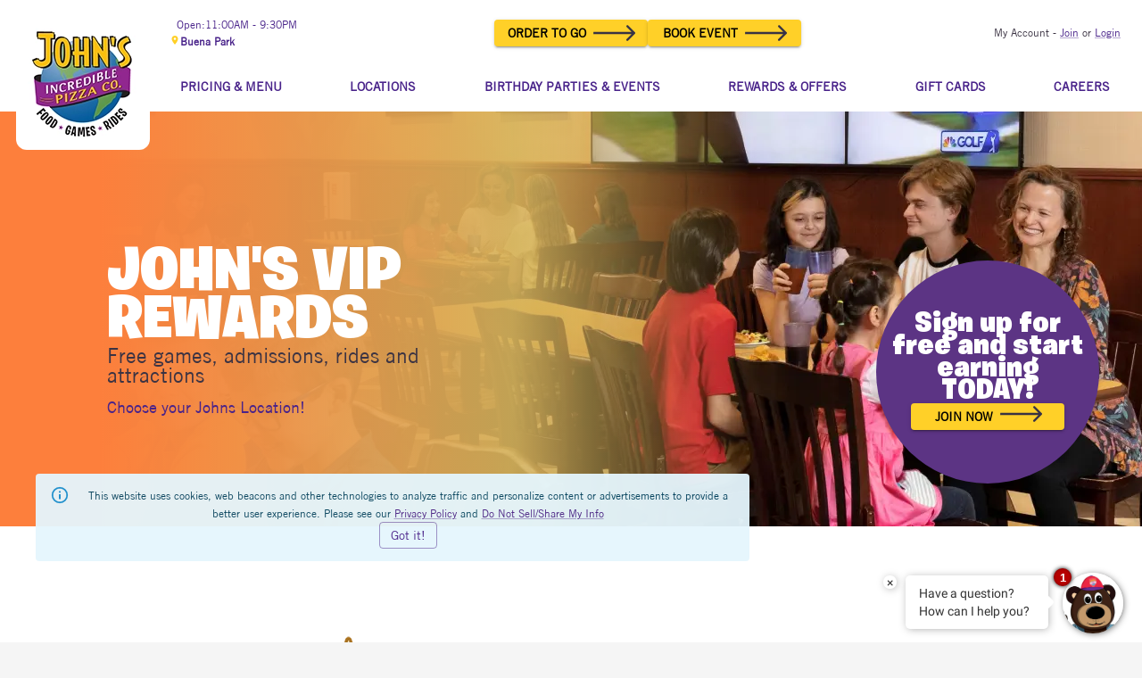

--- FILE ---
content_type: text/html
request_url: https://johnspizza.com/johns-rewards
body_size: 2350
content:
<!doctype html><html lang="en"><head><link rel="preload" href="https://jipccnt.com/fonts/BurbankBigRegular-Black.woff2" as="font" type="font/woff2"><link rel="preload" href="https://jipccnt.com/fonts/TradeGothicLT2.woff2" as="font" type="font/woff2"><meta charset="utf-8"><meta name="viewport" content="width=device-width,initial-scale=1,maximum-scale=5"/><script>(function() {
    		var path = window.location.pathname;
    		if (path.startsWith("/jipcApp/deeplink")) {
      		var meta = document.createElement("meta");
      		meta.name = "apple-itunes-app";
      		meta.content = "app-id=1469579069, app-argument=" + window.location.href;
      		document.head.appendChild(meta);
    		}
  		})();</script><script src="https://browser.sentry-cdn.com/7.2.0/bundle.min.js" integrity="sha384-yvW0r7aI4VkwNfs/eOzYsODvXkNVQon3MBtow61jPf/pOR166EPvTSNBr9nG3C3y" crossorigin="anonymous"></script><script type="application/ld+json" data-key="organization">{
  			"@context": "https://schema.org",
  			"@type": "Organization",
  			"@id": "https://johnspizza.com/#organization",
  			"name": "John's Incredible Pizza",
  			"legalName": "John's Incredible Pizza Company",
  			"url": "https://johnspizza.com/",
  			"slogan": "Pizza, Games, Rides — All in One Place",
  			"foundingDate": "1997-09",
  			"founder": { "@type": "Person", "name": "John Parlet" },
  			"brand": { "@type": "Brand", "name": "John's Incredible Pizza" },
  			"logo": {
    			"@type": "ImageObject",
			  	"url": "https://jipccnt.com/images/logo/logoNew.png",
			  	"width": 383,
			  	"height": 394
  			},
  			"description": "John's Incredible Pizza blends an all-you-can-eat pizza buffet with a full arcade, rides, and party rooms across multiple locations.",
  			"knowsAbout": [
    			"pizza buffet",
    			"arcade games",
    			"family entertainment center",
    			"indoor rides",
    			"birthday parties",
    			"group events",
    			"fundraisers"
  			],
  			"sameAs": [
        	"https://www.facebook.com/JohnsIncrediblePizzaCompany",
        	"https://www.instagram.com/incredipizza/",
        	"https://x.com/IncrediPizza",
        	"https://www.youtube.com/channel/UCWHT_dpgWrV6fT4Mmo6uuQA"
  			],
  			"areaServed": ["United States"],
  			"isicV4": ["5610", "9329"],
  			"naics": ["722513", "713120"],
  			"subOrganization": [   	 	 	 	 
  					{
      				"@type": "LocalBusiness",
      				"@id": "https://johnspizza.com/bakersfield/#location",
      				"name": "John's Incredible Pizza - Bakersfield",
      				"url": "https://johnspizza.com/bakersfield",
      				"address": {
        				"@type": "PostalAddress",
        				"streetAddress": "3709 Rosedale Hwy.",
        				"addressLocality": "Bakersfield",
        				"addressRegion": "CA",
        				"postalCode": "93308",
        				"addressCountry": "US"
      				}
    				},
    				{
      				"@type": "LocalBusiness",
      				"@id": "https://johnspizza.com/buena-park/#location",
      				"name": "John's Incredible Pizza - Buena Park",
      				"url": "https://johnspizza.com/buena-park",
      				"address": {
        				"@type": "PostalAddress",
        				"streetAddress": "8601 Beach Blvd.",
        				"addressLocality": "Buena Park",
        				"addressRegion": "CA",
        				"postalCode": "90620",
        				"addressCountry": "US"
      				}
    				},
    				{
      				"@type": "LocalBusiness",
      				"@id": "https://johnspizza.com/carson/#location",
      				"name": "John's Incredible Pizza - Carson",
      				"url": "https://johnspizza.com/carson",
      				"address": {
        				"@type": "PostalAddress",
        				"streetAddress": "506 Carson Town Center N",
        				"addressLocality": "Carson",
        				"addressRegion": "CA",
        				"postalCode": "90745",
        				"addressCountry": "US"
      				}
    				},
    				{
      				"@type": "LocalBusiness",
      				"@id": "https://johnspizza.com/fresno/#location",
      				"name": "John's Incredible Pizza - Fresno",
      				"url": "https://johnspizza.com/fresno",
      				"address": {
        				"@type": "PostalAddress",
        				"streetAddress": "7095 N Cedar Ave",
        				"addressLocality": "Fresno",
        				"addressRegion": "CA",
        				"postalCode": "93720",
        				"addressCountry": "US"
      				}
    				},
    				{
      				"@type": "LocalBusiness",
      				"@id": "https://johnspizza.com/las-vegas/#location",
      				"name": "John's Incredible Pizza - Las Vegas",
      				"url": "https://johnspizza.com/las-vegas",
      				"address": {
        				"@type": "PostalAddress",
        				"streetAddress": "3700 Meadows Ln #101",
        				"addressLocality": "Las Vegas",
        				"addressRegion": "NV",
        				"postalCode": "89107",
        				"addressCountry": "US"
      				}
    				},
    				{
      				"@type": "LocalBusiness",
      				"@id": "https://johnspizza.com/modesto/#location",
      				"name": "John's Incredible Pizza - Modesto",
      				"url": "https://johnspizza.com/modesto",
      				"address": {
        				"@type": "PostalAddress",
        				"streetAddress": "2225 Plaza Pkwy",
        				"addressLocality": "Modesto",
        				"addressRegion": "CA",
        				"postalCode": "95350",
        				"addressCountry": "US"
      				}
    				},
    				{
      				"@type": "LocalBusiness",
      				"@id": "https://johnspizza.com/montclair/#location",
      				"name": "John's Incredible Pizza - Montclair",
      				"url": "https://johnspizza.com/montclair",
      				"address": {
        				"@type": "PostalAddress",
        				"streetAddress": "5280 Arrow Hwy.",
        				"addressLocality": "Montclair",
        				"addressRegion": "CA",
        				"postalCode": "91763",
        				"addressCountry": "US"
      				}
    				},
    				{
      				"@type": "LocalBusiness",
      				"@id": "https://johnspizza.com/riverside/#location",
      				"name": "John's Incredible Pizza - Riverside",
      				"url": "https://johnspizza.com/riverside",
      				"address": {
        				"@type": "PostalAddress",
        				"streetAddress": "6187 Valley Springs Pkwy",
        				"addressLocality": "Riverside",
        				"addressRegion": "CA",
        				"postalCode": "92507",
        				"addressCountry": "US"
      				}
    				},
    				{
      				"@type": "LocalBusiness",
      				"@id": "https://johnspizza.com/roseville/#location",
      				"name": "John's Incredible Pizza - Roseville",
      				"url": "https://johnspizza.com/roseville",
      				"address": {
        				"@type": "PostalAddress",
        				"streetAddress": "384 N Sunrise Ave",
        				"addressLocality": "Roseville",
        				"addressRegion": "CA",
        				"postalCode": "95661",
        				"addressCountry": "US"
      				}
    				}
  			]
			}</script><script defer="defer" src="https://www.googletagmanager.com/gtag/js?id=G-N44WERWV4Z"></script><script defer="defer" src="/external.js"></script><script src="https://www.google.com/recaptcha/api.js?render=6LdLjYoaAAAAACs7i8O3ydMV9AcEpSzTqtikB226"></script><title>John's Incredible Pizza</title><meta itemprop="url" content="https://johnspizza.com"/><meta itemprop="logo" content="https://jipccnt.com/images/logo/logo2024.webp"/><script defer="defer" id="script-infochat" src="https://cdn.asksuite.com/infochat.js?dataConfig=https://control.asksuite.com/api/companies/johns-incredible-pizza"></script><meta name="google-site-verification" content="O18AgU62lEpQmGqqv5PDqdcIRufBeyGAFKcY1D26Dds"/><link rel="icon" href="/favicon.ico"><script defer="defer" src="/main.bundle.c0b5728969e54f812e3b.js"></script></head><body><div id="app"></div></body></html>

--- FILE ---
content_type: text/html; charset=utf-8
request_url: https://www.google.com/recaptcha/api2/anchor?ar=1&k=6LdLjYoaAAAAACs7i8O3ydMV9AcEpSzTqtikB226&co=aHR0cHM6Ly9qb2huc3BpenphLmNvbTo0NDM.&hl=en&v=N67nZn4AqZkNcbeMu4prBgzg&size=invisible&anchor-ms=20000&execute-ms=30000&cb=vjuoznbq6k3
body_size: 48597
content:
<!DOCTYPE HTML><html dir="ltr" lang="en"><head><meta http-equiv="Content-Type" content="text/html; charset=UTF-8">
<meta http-equiv="X-UA-Compatible" content="IE=edge">
<title>reCAPTCHA</title>
<style type="text/css">
/* cyrillic-ext */
@font-face {
  font-family: 'Roboto';
  font-style: normal;
  font-weight: 400;
  font-stretch: 100%;
  src: url(//fonts.gstatic.com/s/roboto/v48/KFO7CnqEu92Fr1ME7kSn66aGLdTylUAMa3GUBHMdazTgWw.woff2) format('woff2');
  unicode-range: U+0460-052F, U+1C80-1C8A, U+20B4, U+2DE0-2DFF, U+A640-A69F, U+FE2E-FE2F;
}
/* cyrillic */
@font-face {
  font-family: 'Roboto';
  font-style: normal;
  font-weight: 400;
  font-stretch: 100%;
  src: url(//fonts.gstatic.com/s/roboto/v48/KFO7CnqEu92Fr1ME7kSn66aGLdTylUAMa3iUBHMdazTgWw.woff2) format('woff2');
  unicode-range: U+0301, U+0400-045F, U+0490-0491, U+04B0-04B1, U+2116;
}
/* greek-ext */
@font-face {
  font-family: 'Roboto';
  font-style: normal;
  font-weight: 400;
  font-stretch: 100%;
  src: url(//fonts.gstatic.com/s/roboto/v48/KFO7CnqEu92Fr1ME7kSn66aGLdTylUAMa3CUBHMdazTgWw.woff2) format('woff2');
  unicode-range: U+1F00-1FFF;
}
/* greek */
@font-face {
  font-family: 'Roboto';
  font-style: normal;
  font-weight: 400;
  font-stretch: 100%;
  src: url(//fonts.gstatic.com/s/roboto/v48/KFO7CnqEu92Fr1ME7kSn66aGLdTylUAMa3-UBHMdazTgWw.woff2) format('woff2');
  unicode-range: U+0370-0377, U+037A-037F, U+0384-038A, U+038C, U+038E-03A1, U+03A3-03FF;
}
/* math */
@font-face {
  font-family: 'Roboto';
  font-style: normal;
  font-weight: 400;
  font-stretch: 100%;
  src: url(//fonts.gstatic.com/s/roboto/v48/KFO7CnqEu92Fr1ME7kSn66aGLdTylUAMawCUBHMdazTgWw.woff2) format('woff2');
  unicode-range: U+0302-0303, U+0305, U+0307-0308, U+0310, U+0312, U+0315, U+031A, U+0326-0327, U+032C, U+032F-0330, U+0332-0333, U+0338, U+033A, U+0346, U+034D, U+0391-03A1, U+03A3-03A9, U+03B1-03C9, U+03D1, U+03D5-03D6, U+03F0-03F1, U+03F4-03F5, U+2016-2017, U+2034-2038, U+203C, U+2040, U+2043, U+2047, U+2050, U+2057, U+205F, U+2070-2071, U+2074-208E, U+2090-209C, U+20D0-20DC, U+20E1, U+20E5-20EF, U+2100-2112, U+2114-2115, U+2117-2121, U+2123-214F, U+2190, U+2192, U+2194-21AE, U+21B0-21E5, U+21F1-21F2, U+21F4-2211, U+2213-2214, U+2216-22FF, U+2308-230B, U+2310, U+2319, U+231C-2321, U+2336-237A, U+237C, U+2395, U+239B-23B7, U+23D0, U+23DC-23E1, U+2474-2475, U+25AF, U+25B3, U+25B7, U+25BD, U+25C1, U+25CA, U+25CC, U+25FB, U+266D-266F, U+27C0-27FF, U+2900-2AFF, U+2B0E-2B11, U+2B30-2B4C, U+2BFE, U+3030, U+FF5B, U+FF5D, U+1D400-1D7FF, U+1EE00-1EEFF;
}
/* symbols */
@font-face {
  font-family: 'Roboto';
  font-style: normal;
  font-weight: 400;
  font-stretch: 100%;
  src: url(//fonts.gstatic.com/s/roboto/v48/KFO7CnqEu92Fr1ME7kSn66aGLdTylUAMaxKUBHMdazTgWw.woff2) format('woff2');
  unicode-range: U+0001-000C, U+000E-001F, U+007F-009F, U+20DD-20E0, U+20E2-20E4, U+2150-218F, U+2190, U+2192, U+2194-2199, U+21AF, U+21E6-21F0, U+21F3, U+2218-2219, U+2299, U+22C4-22C6, U+2300-243F, U+2440-244A, U+2460-24FF, U+25A0-27BF, U+2800-28FF, U+2921-2922, U+2981, U+29BF, U+29EB, U+2B00-2BFF, U+4DC0-4DFF, U+FFF9-FFFB, U+10140-1018E, U+10190-1019C, U+101A0, U+101D0-101FD, U+102E0-102FB, U+10E60-10E7E, U+1D2C0-1D2D3, U+1D2E0-1D37F, U+1F000-1F0FF, U+1F100-1F1AD, U+1F1E6-1F1FF, U+1F30D-1F30F, U+1F315, U+1F31C, U+1F31E, U+1F320-1F32C, U+1F336, U+1F378, U+1F37D, U+1F382, U+1F393-1F39F, U+1F3A7-1F3A8, U+1F3AC-1F3AF, U+1F3C2, U+1F3C4-1F3C6, U+1F3CA-1F3CE, U+1F3D4-1F3E0, U+1F3ED, U+1F3F1-1F3F3, U+1F3F5-1F3F7, U+1F408, U+1F415, U+1F41F, U+1F426, U+1F43F, U+1F441-1F442, U+1F444, U+1F446-1F449, U+1F44C-1F44E, U+1F453, U+1F46A, U+1F47D, U+1F4A3, U+1F4B0, U+1F4B3, U+1F4B9, U+1F4BB, U+1F4BF, U+1F4C8-1F4CB, U+1F4D6, U+1F4DA, U+1F4DF, U+1F4E3-1F4E6, U+1F4EA-1F4ED, U+1F4F7, U+1F4F9-1F4FB, U+1F4FD-1F4FE, U+1F503, U+1F507-1F50B, U+1F50D, U+1F512-1F513, U+1F53E-1F54A, U+1F54F-1F5FA, U+1F610, U+1F650-1F67F, U+1F687, U+1F68D, U+1F691, U+1F694, U+1F698, U+1F6AD, U+1F6B2, U+1F6B9-1F6BA, U+1F6BC, U+1F6C6-1F6CF, U+1F6D3-1F6D7, U+1F6E0-1F6EA, U+1F6F0-1F6F3, U+1F6F7-1F6FC, U+1F700-1F7FF, U+1F800-1F80B, U+1F810-1F847, U+1F850-1F859, U+1F860-1F887, U+1F890-1F8AD, U+1F8B0-1F8BB, U+1F8C0-1F8C1, U+1F900-1F90B, U+1F93B, U+1F946, U+1F984, U+1F996, U+1F9E9, U+1FA00-1FA6F, U+1FA70-1FA7C, U+1FA80-1FA89, U+1FA8F-1FAC6, U+1FACE-1FADC, U+1FADF-1FAE9, U+1FAF0-1FAF8, U+1FB00-1FBFF;
}
/* vietnamese */
@font-face {
  font-family: 'Roboto';
  font-style: normal;
  font-weight: 400;
  font-stretch: 100%;
  src: url(//fonts.gstatic.com/s/roboto/v48/KFO7CnqEu92Fr1ME7kSn66aGLdTylUAMa3OUBHMdazTgWw.woff2) format('woff2');
  unicode-range: U+0102-0103, U+0110-0111, U+0128-0129, U+0168-0169, U+01A0-01A1, U+01AF-01B0, U+0300-0301, U+0303-0304, U+0308-0309, U+0323, U+0329, U+1EA0-1EF9, U+20AB;
}
/* latin-ext */
@font-face {
  font-family: 'Roboto';
  font-style: normal;
  font-weight: 400;
  font-stretch: 100%;
  src: url(//fonts.gstatic.com/s/roboto/v48/KFO7CnqEu92Fr1ME7kSn66aGLdTylUAMa3KUBHMdazTgWw.woff2) format('woff2');
  unicode-range: U+0100-02BA, U+02BD-02C5, U+02C7-02CC, U+02CE-02D7, U+02DD-02FF, U+0304, U+0308, U+0329, U+1D00-1DBF, U+1E00-1E9F, U+1EF2-1EFF, U+2020, U+20A0-20AB, U+20AD-20C0, U+2113, U+2C60-2C7F, U+A720-A7FF;
}
/* latin */
@font-face {
  font-family: 'Roboto';
  font-style: normal;
  font-weight: 400;
  font-stretch: 100%;
  src: url(//fonts.gstatic.com/s/roboto/v48/KFO7CnqEu92Fr1ME7kSn66aGLdTylUAMa3yUBHMdazQ.woff2) format('woff2');
  unicode-range: U+0000-00FF, U+0131, U+0152-0153, U+02BB-02BC, U+02C6, U+02DA, U+02DC, U+0304, U+0308, U+0329, U+2000-206F, U+20AC, U+2122, U+2191, U+2193, U+2212, U+2215, U+FEFF, U+FFFD;
}
/* cyrillic-ext */
@font-face {
  font-family: 'Roboto';
  font-style: normal;
  font-weight: 500;
  font-stretch: 100%;
  src: url(//fonts.gstatic.com/s/roboto/v48/KFO7CnqEu92Fr1ME7kSn66aGLdTylUAMa3GUBHMdazTgWw.woff2) format('woff2');
  unicode-range: U+0460-052F, U+1C80-1C8A, U+20B4, U+2DE0-2DFF, U+A640-A69F, U+FE2E-FE2F;
}
/* cyrillic */
@font-face {
  font-family: 'Roboto';
  font-style: normal;
  font-weight: 500;
  font-stretch: 100%;
  src: url(//fonts.gstatic.com/s/roboto/v48/KFO7CnqEu92Fr1ME7kSn66aGLdTylUAMa3iUBHMdazTgWw.woff2) format('woff2');
  unicode-range: U+0301, U+0400-045F, U+0490-0491, U+04B0-04B1, U+2116;
}
/* greek-ext */
@font-face {
  font-family: 'Roboto';
  font-style: normal;
  font-weight: 500;
  font-stretch: 100%;
  src: url(//fonts.gstatic.com/s/roboto/v48/KFO7CnqEu92Fr1ME7kSn66aGLdTylUAMa3CUBHMdazTgWw.woff2) format('woff2');
  unicode-range: U+1F00-1FFF;
}
/* greek */
@font-face {
  font-family: 'Roboto';
  font-style: normal;
  font-weight: 500;
  font-stretch: 100%;
  src: url(//fonts.gstatic.com/s/roboto/v48/KFO7CnqEu92Fr1ME7kSn66aGLdTylUAMa3-UBHMdazTgWw.woff2) format('woff2');
  unicode-range: U+0370-0377, U+037A-037F, U+0384-038A, U+038C, U+038E-03A1, U+03A3-03FF;
}
/* math */
@font-face {
  font-family: 'Roboto';
  font-style: normal;
  font-weight: 500;
  font-stretch: 100%;
  src: url(//fonts.gstatic.com/s/roboto/v48/KFO7CnqEu92Fr1ME7kSn66aGLdTylUAMawCUBHMdazTgWw.woff2) format('woff2');
  unicode-range: U+0302-0303, U+0305, U+0307-0308, U+0310, U+0312, U+0315, U+031A, U+0326-0327, U+032C, U+032F-0330, U+0332-0333, U+0338, U+033A, U+0346, U+034D, U+0391-03A1, U+03A3-03A9, U+03B1-03C9, U+03D1, U+03D5-03D6, U+03F0-03F1, U+03F4-03F5, U+2016-2017, U+2034-2038, U+203C, U+2040, U+2043, U+2047, U+2050, U+2057, U+205F, U+2070-2071, U+2074-208E, U+2090-209C, U+20D0-20DC, U+20E1, U+20E5-20EF, U+2100-2112, U+2114-2115, U+2117-2121, U+2123-214F, U+2190, U+2192, U+2194-21AE, U+21B0-21E5, U+21F1-21F2, U+21F4-2211, U+2213-2214, U+2216-22FF, U+2308-230B, U+2310, U+2319, U+231C-2321, U+2336-237A, U+237C, U+2395, U+239B-23B7, U+23D0, U+23DC-23E1, U+2474-2475, U+25AF, U+25B3, U+25B7, U+25BD, U+25C1, U+25CA, U+25CC, U+25FB, U+266D-266F, U+27C0-27FF, U+2900-2AFF, U+2B0E-2B11, U+2B30-2B4C, U+2BFE, U+3030, U+FF5B, U+FF5D, U+1D400-1D7FF, U+1EE00-1EEFF;
}
/* symbols */
@font-face {
  font-family: 'Roboto';
  font-style: normal;
  font-weight: 500;
  font-stretch: 100%;
  src: url(//fonts.gstatic.com/s/roboto/v48/KFO7CnqEu92Fr1ME7kSn66aGLdTylUAMaxKUBHMdazTgWw.woff2) format('woff2');
  unicode-range: U+0001-000C, U+000E-001F, U+007F-009F, U+20DD-20E0, U+20E2-20E4, U+2150-218F, U+2190, U+2192, U+2194-2199, U+21AF, U+21E6-21F0, U+21F3, U+2218-2219, U+2299, U+22C4-22C6, U+2300-243F, U+2440-244A, U+2460-24FF, U+25A0-27BF, U+2800-28FF, U+2921-2922, U+2981, U+29BF, U+29EB, U+2B00-2BFF, U+4DC0-4DFF, U+FFF9-FFFB, U+10140-1018E, U+10190-1019C, U+101A0, U+101D0-101FD, U+102E0-102FB, U+10E60-10E7E, U+1D2C0-1D2D3, U+1D2E0-1D37F, U+1F000-1F0FF, U+1F100-1F1AD, U+1F1E6-1F1FF, U+1F30D-1F30F, U+1F315, U+1F31C, U+1F31E, U+1F320-1F32C, U+1F336, U+1F378, U+1F37D, U+1F382, U+1F393-1F39F, U+1F3A7-1F3A8, U+1F3AC-1F3AF, U+1F3C2, U+1F3C4-1F3C6, U+1F3CA-1F3CE, U+1F3D4-1F3E0, U+1F3ED, U+1F3F1-1F3F3, U+1F3F5-1F3F7, U+1F408, U+1F415, U+1F41F, U+1F426, U+1F43F, U+1F441-1F442, U+1F444, U+1F446-1F449, U+1F44C-1F44E, U+1F453, U+1F46A, U+1F47D, U+1F4A3, U+1F4B0, U+1F4B3, U+1F4B9, U+1F4BB, U+1F4BF, U+1F4C8-1F4CB, U+1F4D6, U+1F4DA, U+1F4DF, U+1F4E3-1F4E6, U+1F4EA-1F4ED, U+1F4F7, U+1F4F9-1F4FB, U+1F4FD-1F4FE, U+1F503, U+1F507-1F50B, U+1F50D, U+1F512-1F513, U+1F53E-1F54A, U+1F54F-1F5FA, U+1F610, U+1F650-1F67F, U+1F687, U+1F68D, U+1F691, U+1F694, U+1F698, U+1F6AD, U+1F6B2, U+1F6B9-1F6BA, U+1F6BC, U+1F6C6-1F6CF, U+1F6D3-1F6D7, U+1F6E0-1F6EA, U+1F6F0-1F6F3, U+1F6F7-1F6FC, U+1F700-1F7FF, U+1F800-1F80B, U+1F810-1F847, U+1F850-1F859, U+1F860-1F887, U+1F890-1F8AD, U+1F8B0-1F8BB, U+1F8C0-1F8C1, U+1F900-1F90B, U+1F93B, U+1F946, U+1F984, U+1F996, U+1F9E9, U+1FA00-1FA6F, U+1FA70-1FA7C, U+1FA80-1FA89, U+1FA8F-1FAC6, U+1FACE-1FADC, U+1FADF-1FAE9, U+1FAF0-1FAF8, U+1FB00-1FBFF;
}
/* vietnamese */
@font-face {
  font-family: 'Roboto';
  font-style: normal;
  font-weight: 500;
  font-stretch: 100%;
  src: url(//fonts.gstatic.com/s/roboto/v48/KFO7CnqEu92Fr1ME7kSn66aGLdTylUAMa3OUBHMdazTgWw.woff2) format('woff2');
  unicode-range: U+0102-0103, U+0110-0111, U+0128-0129, U+0168-0169, U+01A0-01A1, U+01AF-01B0, U+0300-0301, U+0303-0304, U+0308-0309, U+0323, U+0329, U+1EA0-1EF9, U+20AB;
}
/* latin-ext */
@font-face {
  font-family: 'Roboto';
  font-style: normal;
  font-weight: 500;
  font-stretch: 100%;
  src: url(//fonts.gstatic.com/s/roboto/v48/KFO7CnqEu92Fr1ME7kSn66aGLdTylUAMa3KUBHMdazTgWw.woff2) format('woff2');
  unicode-range: U+0100-02BA, U+02BD-02C5, U+02C7-02CC, U+02CE-02D7, U+02DD-02FF, U+0304, U+0308, U+0329, U+1D00-1DBF, U+1E00-1E9F, U+1EF2-1EFF, U+2020, U+20A0-20AB, U+20AD-20C0, U+2113, U+2C60-2C7F, U+A720-A7FF;
}
/* latin */
@font-face {
  font-family: 'Roboto';
  font-style: normal;
  font-weight: 500;
  font-stretch: 100%;
  src: url(//fonts.gstatic.com/s/roboto/v48/KFO7CnqEu92Fr1ME7kSn66aGLdTylUAMa3yUBHMdazQ.woff2) format('woff2');
  unicode-range: U+0000-00FF, U+0131, U+0152-0153, U+02BB-02BC, U+02C6, U+02DA, U+02DC, U+0304, U+0308, U+0329, U+2000-206F, U+20AC, U+2122, U+2191, U+2193, U+2212, U+2215, U+FEFF, U+FFFD;
}
/* cyrillic-ext */
@font-face {
  font-family: 'Roboto';
  font-style: normal;
  font-weight: 900;
  font-stretch: 100%;
  src: url(//fonts.gstatic.com/s/roboto/v48/KFO7CnqEu92Fr1ME7kSn66aGLdTylUAMa3GUBHMdazTgWw.woff2) format('woff2');
  unicode-range: U+0460-052F, U+1C80-1C8A, U+20B4, U+2DE0-2DFF, U+A640-A69F, U+FE2E-FE2F;
}
/* cyrillic */
@font-face {
  font-family: 'Roboto';
  font-style: normal;
  font-weight: 900;
  font-stretch: 100%;
  src: url(//fonts.gstatic.com/s/roboto/v48/KFO7CnqEu92Fr1ME7kSn66aGLdTylUAMa3iUBHMdazTgWw.woff2) format('woff2');
  unicode-range: U+0301, U+0400-045F, U+0490-0491, U+04B0-04B1, U+2116;
}
/* greek-ext */
@font-face {
  font-family: 'Roboto';
  font-style: normal;
  font-weight: 900;
  font-stretch: 100%;
  src: url(//fonts.gstatic.com/s/roboto/v48/KFO7CnqEu92Fr1ME7kSn66aGLdTylUAMa3CUBHMdazTgWw.woff2) format('woff2');
  unicode-range: U+1F00-1FFF;
}
/* greek */
@font-face {
  font-family: 'Roboto';
  font-style: normal;
  font-weight: 900;
  font-stretch: 100%;
  src: url(//fonts.gstatic.com/s/roboto/v48/KFO7CnqEu92Fr1ME7kSn66aGLdTylUAMa3-UBHMdazTgWw.woff2) format('woff2');
  unicode-range: U+0370-0377, U+037A-037F, U+0384-038A, U+038C, U+038E-03A1, U+03A3-03FF;
}
/* math */
@font-face {
  font-family: 'Roboto';
  font-style: normal;
  font-weight: 900;
  font-stretch: 100%;
  src: url(//fonts.gstatic.com/s/roboto/v48/KFO7CnqEu92Fr1ME7kSn66aGLdTylUAMawCUBHMdazTgWw.woff2) format('woff2');
  unicode-range: U+0302-0303, U+0305, U+0307-0308, U+0310, U+0312, U+0315, U+031A, U+0326-0327, U+032C, U+032F-0330, U+0332-0333, U+0338, U+033A, U+0346, U+034D, U+0391-03A1, U+03A3-03A9, U+03B1-03C9, U+03D1, U+03D5-03D6, U+03F0-03F1, U+03F4-03F5, U+2016-2017, U+2034-2038, U+203C, U+2040, U+2043, U+2047, U+2050, U+2057, U+205F, U+2070-2071, U+2074-208E, U+2090-209C, U+20D0-20DC, U+20E1, U+20E5-20EF, U+2100-2112, U+2114-2115, U+2117-2121, U+2123-214F, U+2190, U+2192, U+2194-21AE, U+21B0-21E5, U+21F1-21F2, U+21F4-2211, U+2213-2214, U+2216-22FF, U+2308-230B, U+2310, U+2319, U+231C-2321, U+2336-237A, U+237C, U+2395, U+239B-23B7, U+23D0, U+23DC-23E1, U+2474-2475, U+25AF, U+25B3, U+25B7, U+25BD, U+25C1, U+25CA, U+25CC, U+25FB, U+266D-266F, U+27C0-27FF, U+2900-2AFF, U+2B0E-2B11, U+2B30-2B4C, U+2BFE, U+3030, U+FF5B, U+FF5D, U+1D400-1D7FF, U+1EE00-1EEFF;
}
/* symbols */
@font-face {
  font-family: 'Roboto';
  font-style: normal;
  font-weight: 900;
  font-stretch: 100%;
  src: url(//fonts.gstatic.com/s/roboto/v48/KFO7CnqEu92Fr1ME7kSn66aGLdTylUAMaxKUBHMdazTgWw.woff2) format('woff2');
  unicode-range: U+0001-000C, U+000E-001F, U+007F-009F, U+20DD-20E0, U+20E2-20E4, U+2150-218F, U+2190, U+2192, U+2194-2199, U+21AF, U+21E6-21F0, U+21F3, U+2218-2219, U+2299, U+22C4-22C6, U+2300-243F, U+2440-244A, U+2460-24FF, U+25A0-27BF, U+2800-28FF, U+2921-2922, U+2981, U+29BF, U+29EB, U+2B00-2BFF, U+4DC0-4DFF, U+FFF9-FFFB, U+10140-1018E, U+10190-1019C, U+101A0, U+101D0-101FD, U+102E0-102FB, U+10E60-10E7E, U+1D2C0-1D2D3, U+1D2E0-1D37F, U+1F000-1F0FF, U+1F100-1F1AD, U+1F1E6-1F1FF, U+1F30D-1F30F, U+1F315, U+1F31C, U+1F31E, U+1F320-1F32C, U+1F336, U+1F378, U+1F37D, U+1F382, U+1F393-1F39F, U+1F3A7-1F3A8, U+1F3AC-1F3AF, U+1F3C2, U+1F3C4-1F3C6, U+1F3CA-1F3CE, U+1F3D4-1F3E0, U+1F3ED, U+1F3F1-1F3F3, U+1F3F5-1F3F7, U+1F408, U+1F415, U+1F41F, U+1F426, U+1F43F, U+1F441-1F442, U+1F444, U+1F446-1F449, U+1F44C-1F44E, U+1F453, U+1F46A, U+1F47D, U+1F4A3, U+1F4B0, U+1F4B3, U+1F4B9, U+1F4BB, U+1F4BF, U+1F4C8-1F4CB, U+1F4D6, U+1F4DA, U+1F4DF, U+1F4E3-1F4E6, U+1F4EA-1F4ED, U+1F4F7, U+1F4F9-1F4FB, U+1F4FD-1F4FE, U+1F503, U+1F507-1F50B, U+1F50D, U+1F512-1F513, U+1F53E-1F54A, U+1F54F-1F5FA, U+1F610, U+1F650-1F67F, U+1F687, U+1F68D, U+1F691, U+1F694, U+1F698, U+1F6AD, U+1F6B2, U+1F6B9-1F6BA, U+1F6BC, U+1F6C6-1F6CF, U+1F6D3-1F6D7, U+1F6E0-1F6EA, U+1F6F0-1F6F3, U+1F6F7-1F6FC, U+1F700-1F7FF, U+1F800-1F80B, U+1F810-1F847, U+1F850-1F859, U+1F860-1F887, U+1F890-1F8AD, U+1F8B0-1F8BB, U+1F8C0-1F8C1, U+1F900-1F90B, U+1F93B, U+1F946, U+1F984, U+1F996, U+1F9E9, U+1FA00-1FA6F, U+1FA70-1FA7C, U+1FA80-1FA89, U+1FA8F-1FAC6, U+1FACE-1FADC, U+1FADF-1FAE9, U+1FAF0-1FAF8, U+1FB00-1FBFF;
}
/* vietnamese */
@font-face {
  font-family: 'Roboto';
  font-style: normal;
  font-weight: 900;
  font-stretch: 100%;
  src: url(//fonts.gstatic.com/s/roboto/v48/KFO7CnqEu92Fr1ME7kSn66aGLdTylUAMa3OUBHMdazTgWw.woff2) format('woff2');
  unicode-range: U+0102-0103, U+0110-0111, U+0128-0129, U+0168-0169, U+01A0-01A1, U+01AF-01B0, U+0300-0301, U+0303-0304, U+0308-0309, U+0323, U+0329, U+1EA0-1EF9, U+20AB;
}
/* latin-ext */
@font-face {
  font-family: 'Roboto';
  font-style: normal;
  font-weight: 900;
  font-stretch: 100%;
  src: url(//fonts.gstatic.com/s/roboto/v48/KFO7CnqEu92Fr1ME7kSn66aGLdTylUAMa3KUBHMdazTgWw.woff2) format('woff2');
  unicode-range: U+0100-02BA, U+02BD-02C5, U+02C7-02CC, U+02CE-02D7, U+02DD-02FF, U+0304, U+0308, U+0329, U+1D00-1DBF, U+1E00-1E9F, U+1EF2-1EFF, U+2020, U+20A0-20AB, U+20AD-20C0, U+2113, U+2C60-2C7F, U+A720-A7FF;
}
/* latin */
@font-face {
  font-family: 'Roboto';
  font-style: normal;
  font-weight: 900;
  font-stretch: 100%;
  src: url(//fonts.gstatic.com/s/roboto/v48/KFO7CnqEu92Fr1ME7kSn66aGLdTylUAMa3yUBHMdazQ.woff2) format('woff2');
  unicode-range: U+0000-00FF, U+0131, U+0152-0153, U+02BB-02BC, U+02C6, U+02DA, U+02DC, U+0304, U+0308, U+0329, U+2000-206F, U+20AC, U+2122, U+2191, U+2193, U+2212, U+2215, U+FEFF, U+FFFD;
}

</style>
<link rel="stylesheet" type="text/css" href="https://www.gstatic.com/recaptcha/releases/N67nZn4AqZkNcbeMu4prBgzg/styles__ltr.css">
<script nonce="fzfHb3NjKY6Z7-5-8jOXrg" type="text/javascript">window['__recaptcha_api'] = 'https://www.google.com/recaptcha/api2/';</script>
<script type="text/javascript" src="https://www.gstatic.com/recaptcha/releases/N67nZn4AqZkNcbeMu4prBgzg/recaptcha__en.js" nonce="fzfHb3NjKY6Z7-5-8jOXrg">
      
    </script></head>
<body><div id="rc-anchor-alert" class="rc-anchor-alert"></div>
<input type="hidden" id="recaptcha-token" value="[base64]">
<script type="text/javascript" nonce="fzfHb3NjKY6Z7-5-8jOXrg">
      recaptcha.anchor.Main.init("[\x22ainput\x22,[\x22bgdata\x22,\x22\x22,\[base64]/[base64]/[base64]/bmV3IHJbeF0oY1swXSk6RT09Mj9uZXcgclt4XShjWzBdLGNbMV0pOkU9PTM/bmV3IHJbeF0oY1swXSxjWzFdLGNbMl0pOkU9PTQ/[base64]/[base64]/[base64]/[base64]/[base64]/[base64]/[base64]/[base64]\x22,\[base64]\\u003d\x22,\[base64]/DmcKyw5g/DyHDmcOvQ2tNN8KowrDCisK3w4rDpMOswpXDscOgw5HChV5Uf8KpwpkNQTwFw67Dnh7DrcOSw5fDosOrRcOawrzCvMKfwrvCjQ5Vwrk3f8OywoNmwqJhw5jDrMOxGUvCkVrCuxBIwpQGK8ORwpvDmcKuY8Orw63CqsKAw75pEDXDgMKxwq/CqMOdUlvDuFNOwrLDviMEw7/Cln/Cm3NHcGJ9QMOeAUl6VH3Ds37Cv8Ofwr7ClcOWM0/Ci0HCnSkiXwnCjMOMw7low6tBwr5Pwr5qYCXCsGbDnsOvc8ONKcKMayApwr7CimkHw4jCgGrCrsOmX8O4bQ3CpMOBwr7DmMKMw4oBw4DCjMOSwrHCu0h/wrhSN2rDg8Kpw7DCr8KQVjMYNykmwqkpWsKdwpNMLsOTwqrDocOPwrzDmMKjw79jw67DtsOEw6Rxwrt5wp7CkwAxR8K/bW1AwrjDrsOuwqBHw4prw6rDvTA2U8K9GMOvI1wuN1tqKkI/QwXCkRnDowTCksKwwqchwrnDvMOhUEsdbStswr1tLMOfwq3DtMO0woRdY8KEw5EUZsOEwo4AasOzD3rCmsKlSxTCqsO7DFE6GcOgw6p0eg9pMXLCncOQXkA3BiLCkUQMw4PCpQZFwrPCizzDqzhQw6DCnMOldj7Cs8O0ZsK9w4RsacOvwoNmw4Z/wo3CmMOXwrE4eATDpsO6FHshwpnCrgdRO8OTHifDkVEzW1zDpMKNVHDCt8OPw7lBwrHCrsKIKsO9dh7DpMOQLExJJlM9X8OUMlgjw4xwDcOGw6DCh3ZYMWLCgwfCvhoERcK0wqlyUVQZUg/[base64]/[base64]/CvcK2wr3DucKywoZZw4EoRsOIwowOwqXCqwlGGMOPw4PClSFzwqzCh8OeODhEw6NJwojCv8KwwrUCIcKpw6slwqTDqsKMN8KfAcKsw48THTvCosO2w5FgGinDg0/CjX9Nw4/CqGtvwoTChcOTbsKeNzwZwqfDssKjO3rDgMKjI0bDjkvDtgHDiSIufMOaGMKeGcO+w4pnw5JLwpjDnsKJwoHCvzLCr8OJwpMPwofDoFjChFpXK0h/FiTDgsKbwoYOWsOawrhyw7Mswoo/LMKywrDCr8K0Mjp0fsO+wr51wo/[base64]/DowvDpQLDjC/CsMOhb2TDmsOow7lTSX/DiBXCg07DsBvDpis+wonCvMKUD1g1wq8uw7nDnsOlwq0VNcKBasKBw6k4wo9UScKSw5nCvMOMw45NKcO9aQTCmhrDqcKgd3nCvhJfL8O7wo8mw5TCrMK0FgbCjhgNIcKmJsKeDS0Bw5IGNsOpE8O3YsOswqdewoZ/asOGw6I/[base64]/w6Nmw6QRw7RwcsOvVcKBE8KhwpQsJMKhwplVEwXCmsO5RMKIwrTCkcOsMsKNBA3CllsOw6oySyPCqiEmYMKsw7jDon/DsHVhIcObc0rCuQ7CkMOLa8OewqLChXZ0DsO6ZcO9wqMMw4XDl3fDvURnw6PDo8OYDsOlHcOMw4Vnw4JpKsOZGg07w6smEjDDjMK3w7F6NMOfwrPDpWBsLcODwrPDk8OZw5zDoFxYdMOVFMKawoEtI1I7woIYwqDClcKewpogeRvChi/DksKOw6pfwpRMw7rCnDBXWMORchYwwpjClGTCvsOCwqlpwqjCvcOBI14AOsOBwoHCpcKSPcOAwqNEw7ksw5VlE8Omw4TCscOSw4/CvMOxwqQsB8OoEXvClABswqQkw4JuHsOQCDlqPhXCscKXUQp+NlpWwpAtwoPDuznCvUpCwoMkFcO7SsOqw5lhccOZHEkKwobDnMKPdsOgwofDjjNeTcKiwrzDnsOQaCbDp8O/[base64]/CqHRjMcOyw5rDmkkfw7nCmsOFIV8ww43Cl8O4SmDCqW8FwpxFdcKIQsKkw43DmAPDjMKiwrzDucOhwrxoQ8OywrvCniwcw4vDp8OyZQjCvRQEED3CmlHDt8OAw5ZPLzzDk0PDvMONwoY5wqDDjXDDo34bw5HChjnCgcOqPV0/BEnDjTfCncOWwoXCqMK/T0zCrmvDpsOeSMOsw6nCmgdQw6VDIcOMTS5xfcOCw6s4wqPDrXFZTsKlDg5aw6PDlMK5w4HDn8O6wp3Dp8KMwqwoDsKSwqBpw7jCisOZFho3w7XDrMKmwo/CqsKXbsKPwq8yK0Nlw4QTw75RO199w6w4MsK7wq8RFjPDiABwaUPCg8KLw6rDusOow55vF1vCsC3Clj/DvMO/JDDDmi7Cu8KgwoR+wqLCj8KoRMK9w7YMNwAnwqvDu8KiJwBdAMKCIsOsJFXCn8O3wp95TcO7GCwVw6fCrsOqV8ODw7fCsXjCi0UDbyguXlHDk8KAwpPCkEIfZMO6OsOQw67DpMO8LMOxw74VIcOJwoc8woJTwq/[base64]/CjMO8w5bCqcKARsKmw5w9MlDCh2FpLU/Dn8O6PTfDjHLDnAx2woFTY2TClHYawofDli8Kw7fCrcK/[base64]/DtjJ3wqnCuhzCtsOqOcKjw5vCtUhsw5lOQcONw49RXkPCjVoadcOyw4nCq8Ohw5rDsF9twpgteA7DnSXDqVrDosOpPyAJw5TCj8OYwqXDosOGwo3Ci8OBXE/[base64]/DlMOfw50Cw6xjOMOFwpnCjznDmUJXw5R8w7xnw7/Cl0QaD2RnwqZ0w6rCt8K4WEsqVMKmw4U2NGxfwqNZw6QALhMrw5zChF7DqFNORsKJbDfDqcOQHGtWamzDgsOSwprCswszU8Onw6HCnw5QWlvCtVXDqVMnw4xyDsK7worCnsK/W3xVw4jChQ7CtjFCwrcaw5rCi0YRWRkbwrfChcK2McKJHzrCgwvDpsKowoTDlD55SMOvY3jCkQ/Ct8OUwo5YagnCisKIaxkmASvDmcOHwplYw4LDlMO6w6XCvcO3w77DuizCmE9pAH9Nw7PCpMO/KQ/[base64]/DusKvJ8Obw6fCrcK4wqkiGBPCtl3CrgIiwr1TworDlcKIw5vCl8KIw4XDnhh4aMKkWWl3XhvCvSctw4TDvgjCpWbCg8OWwpJAw787M8KeQcOkTMKUw7d4Yg/DkcKvw7twRsO/Qi/CtcKqwq/Dk8OrViPCkBEoVcKIw4HCsnbCunzCrAHCicKOHcOsw7dEPMO4WCQGdMOrw47DqsKawrZjW2XDmsKzw6LCtlHDjhrDvmA7JsOebsO7wozCusObwp7Dtg7DpcKdQMKBI0TDvsOFwr1XXnnDhR3DqcKKVgRzwoR9w5FSwolgw5/CpMOSUMOOw7TDoMORbRwRwoMGw6URKcOrWmghwpULwrXCgcOVJyNlLMOPw67CusO3wq7CnDp2GsKAKcKnWicRenjCinwBw6jDp8OTwpnCmsOYw67ChcK3w78fwpHDtgkswrJ/NRBNGsKqw5vDozzCnSPCoTV4w5PCjcOIFkHCoSdVclbCrEfCgE4Bw5lTw4HDnsKSw6LDs1fDgsKPw7zCssKsw5ZNOcKhBMO5Ch4uNmEkXMK1w5FnwpV8woAuwrgyw69/w7Uqw67Cj8OxAS5QwrJif1vDhcKZH8K/[base64]/CoCHDoCLDgMKAEcKiw4EpfsKtL8K+UsKKMTlpM8O0IW5rdTjCiDzDph5NKMOHw4jDnsOwwrgQES/DvVg3wr/ChQzCmV5jwqrDs8KsKRfDvWfChcO6DU3DnnbCssO0KcOKRcKtwo7DrcKQwogSw5PCgsO7SQnChhTCqGHCrW1mw6bDmkADa3MJJ8O2Z8K3w5PDkcKHH8OgwrwYKMOywrzDlMKKw4XDssOmwoPClhPCqTjCmU9pYFzDszXDhRDCg8O3NsKiX2c8DV/DisOUFV3DtcOkw5nDuMKmAxs1wrPClizDl8Omwqg7w5E6F8OOKcK7YMKsGinDgUvCv8O1Jh9Xw4powrlawpvDpXIbJBQBHcOwwrJbRi/DnsKFWsKBRMKiwpRPwrDDtAfCohrCqX7DpMOWfsKaFylVBGwZWcKbPcKjBsKmHTcXwpDCjizDocOSDcOWwozCv8OVw6lkDsK6w57CpgzCssOVw7/Drwtzwox7w7bCp8Kmw53Cl2DDkz4mwrXCk8KPw58AwpDDgDMQwo7CqHFFG8OsPMOww5B1w7dow4jCtcOnEBtyw6JRw6/ChV3DmxHDgRbDmEQAwpp6dsOYeDjDmiwdZiINe8KLw5jCtj1vwoXDisK8w4rCjnl+OkcSw4TDokrDuXwlVRhnHcKBwoIGKcOiw6TDilgOcsOlw6jDsMKcVcOAIsOCwodYSsOaAxIvEsOBw6PCisKTwo84w7lVZ2PCmQPDocKPwrXDtsO/NRRWf2pcLkjDgRXCgzDDjihdworCjUTDpinCgsOFw6QdwpsbEF1FesO+w7TDiBkgwqrCpAhmwozCv0Epw7kJwo9pw7Ndw6HCuMKQfcO9w4hROlVpwpfCn2TCh8KBZkxtwrPDoRonFcKuDgcERyRpEMKKwrTCvcKwIMKjwpfDskLDjgrCkXU2w7/CoH/DiF3CvMO4RnQdwprDnhzDqALCt8KVTzAsa8K7w6lOEC7DisKzwonCn8OJaMK0wr9pQiViEAnCmA7CtMOcPcKpQWPCtDd3ccK6wpJvwrR+wqTCucOawpjCgMKbM8OJYBDDicOXwpbCpXtWwrY3F8K2w7ZLVcKhMFPDrEfCvDJaU8K1a2fDr8KwwrTCkm/DsTvChsKKRWlPw47CkDjDmwDCqzlWcsKwWcOoCXPDpsOWwqDDgcKMRyDCpzccC8ODNcOhwqpwwq/DgMOUdsOgw4jCuQzDoRrCkFJSYMKeSnAgw4nDh197dcKhw6XDl1LDq38iwotbw74mVknDtX7DhRbDiDHDuWTCkxfCtMO4wq05w4hWwoHCr2xEwqdCwqDCtHnCh8Kgw5HDlsKyUcOywrpAEx9owqzCqMOZw4Brw5HCssKSBHDDow/DtkbCrcOTUsOuw41Aw51cwoZTw41bw4UPw7PCp8KtbsOjw43DscK+DcKWbMK9F8K6CcO/w5DCpVk4w446wpULwrvDrFfCvB7CpSvDrlHDtDjDmCoYdW41wrrCmkzDlsK1LG0XKhjCssKDGT/[base64]/CgjELw6jCv1zCrWvDkDEKW8O6wrcew7sdFcKfwr/Cp8KnDAPDvSFzaRrCk8KGOMOmw4DCigTCp3tJXsKHw4o+wq1UDncKw5rCmsKDPcOvU8KwwoRSwrfDpmnDj8KgPT3DqgPCtcOlw7FEFQHDthFswqc/[base64]/DssOna8OdT8KTXX3CvT7CtcOWJRNiNm5bwqdxMU3Dh8KVVsK/wrXCuV/CksKLw4XDssK9wpTDqQbCoMKsXQ3DncOewpTCtcKSw5zDn8OZAAXCgXbDh8Oqw4rCjsOWXcKhwoDDtVsMIR0FQMORcUxZEMO2GMKoPEZwwr/CgMO8dMKJUEQiw4LDlU0WwqAeL8Kawr/[base64]/[base64]/CplcbM8OaJMKvcX3CgFAoEmTCoH3DmcOmwpczScK9RsKJw4VqFcKoccO7w4fCkUrCjMOLw4YATsOIcxgeJcOTw6fClcO9w7rCokZKw4ZTwovCnUQPKxRdwpbCgATDumkITBQvMy9Rw5PDvztBJCJTbMKmw6ouw4DCu8ONX8OCwodEJsKVNcKPVHd/w6HDrSPCqcKlwpXCoG7CvXTDhG9IfxVwOCwQbsOtwr5GwrMFJSQfwqfCuxlxwq7CjD1Wwp1fA0jCk3sUw4bCk8Kiw6pCDWLCl2vDq8KbGsKpwqnDiVk+JcKwwqLDrcKoHVckwojCtcOhTcOQw5/DthzDjRcYfsKgwp3DuMK1ZsOcwr1+w5U0L1DCqcOuERR+A1rCgXvCgMOWw5HDn8K9w6PCvcOxYsKUwqXDoRLDvg/[base64]/ClcO/HsKXw7E5wrVAw5Yud8ORBsKhw4jDnMOIEmpdw6DDjMKvw5IRacOcw4nCui/CpcOCw488w43DpMKQwoLDv8KAw7vDncKow5FTwo/Dt8KlRTsMT8K9w6TDucOOw5BWMDs3w7hhRmTDoibCv8Omw77ClcKBbcKidCHDkl49wrQKw7pYwoLCjjvDiMODShjDnGjDocKWworDohDDrETCq8O2wr53Ew/CqHQ5wrdew4Flw5pACcOIDx9Nw6zCg8KOwr3CjizClh/[base64]/wr7CmDPCqX5GTMOVWsKnwp/[base64]/Cgm9PwpUqw6diNMKye0tze8K1LT3DqRt9woMOwo3DucOXTsKaO8OJwq55w6rCt8KCb8KwS8KpTMK4B3kewoPCu8OGDF3Dol7DrMKYQGcAeBEdAwTDn8OLOMOZw4BlEMKkw6BrF2bCjBLCo2jCoU/[base64]/Nj7DicOCwpjCtnXCtcOIw7rDh19SAyTDky3DncKqwph/w4/[base64]/w6QCw6NOIsKgd8KwXcOZFsKsw5k3G0fCvnbDi8ODwoLCt8Obc8K5wqbDoMKBw6Zpd8KKLcO7w6YiwpFZw7d1wo1WwrbDtcObw7/DkWB8R8K6IsKvw58Rwo/CqMKlwo0QVDxGw5vDil4jAynDmVYHEcKEw70QwqHDmhJ5wrvCvyDCk8Orw4nDkcOJw6zDpcKtwoFKQcKGey/CsMKSNsK5fcOfwp0Gw4DCgm8gwrLDvERww4LDuil8ehXDjUjCtsK8wp/Dq8O7w6ttEzByw47CosKmf8Ktw7NswoLCncOLw5HDiMKrCMOYw6HCqUQhw6Q/Xwo3w5IfX8KQeRlLwrkbwo7CtCEVwqTChcOON384VynDvQfCs8KCw7TCv8KtwrpLIAxuwq/DoTnCo8KLV3lawqDClMKTw58dLVYww5/DiUTCrcKbwoprYsOxX8KcwpDDk3HDvsOvwpRZwosVH8O+woIwZ8KWw5fCk8KiwojDsGrDvMKewqxmwoZmwqZfUcOtw5FQwrPCuBBSAUDDmMOwwoM9bjslwobDuTTChcO8woQAwqDCtmjChSRKc2fDoQ/DoE4hEnrDsiPDjcK9wprCnMOWw5AwX8K9fMK7w4zDi3nCglXCmwjDixnDvHLCmMOyw7w+wo9iw6p8Sj3CjsKGwr/[base64]/[base64]/CscOhC8KmI8Kkw6fDozUvGcOsw4PDisKJT8OtwrsowoPClBU7w6IyR8KHwqfCkMOaecObHUTCnEQcbyRZQTzCth3CiMKxPgoWwrnDiFRtwqDDo8Kmw6/Cu8OvLBbCpjbDhwnDtWBoEMODbzJ/wrTCtMOsFMOeB0UpTcKFw5c/[base64]/w6I4Z8Oiw4HDjDXCrcK7RA5Ow4oxwo/CiRDDnhjCvC0jwpVMaQnCj8K+worCtcKBEsOqw7zCg3nDjiB8SzzCjC16dWh2wrDCpcO6F8Ojw74vw7vCmV/[base64]/CssODFzvDhcKMcsO4F8KPGWXCgCLDqcORw57CssOww55lwqHDpcO/w4bCv8OgVEFpD8KzwoZLw5LDnXN5e2/DrE0PUsOzw4fDscOAw5gccsKlFcKYRcKjw6DCrSZPMMOfw4vDkXTDnMOOcBsuwr7DnyUvG8O1Sk7CqMKdw6g6wotSw4XDhgV+w5/[base64]/[base64]/DgHpMaT7Cg8KSTmk5Vy/ChU5pwo9Uw5QLXFp/[base64]/ClcOLAsO5YcOmw6vDh8KIdwJXSgzDiE8sMMK9bsKybz0sbGFNwq8pwp/[base64]/Co8KGw7zCg13CsUB5KCrCqcKRw5Eow4PDjVvCr8OUecKVS8KBw6fDqsO6w5V1woDCpz/Ct8K0w7bCuFbChMO6CsOJCcOwQhDCs8KcQMKxJGB4wr5Hw6fDsFHDkcOUw4BWwrlYX3kpw7jDisOZwrzDlsOdwrrCjcKgw7Rkw5sWFcK9E8ODw7vCrcOkwqfDtsKPw5QowqXDhHRIfzN2A8O0w6lqw6zCvi/[base64]/CrjXCg8OFXTHCjSHDn8Kkw5t9JcOlEMOeNsK4WkfDpMOYGMK9AcOnXcOkwqjDl8KJBR5tw6jDjMOmVlPDtcONMcKLC8ONwppcwpxZUcKEw6jDkcOOe8KuBSbCol/CpMOPwq8Rw4V2w45zw6fCnAHDt2fCrTTCqCzDrMOzTMObwo3DtcOsw6fDuMOcw7XDtWIfN8OAUy7DtUQVwoDCqCd9wqtmeXjCihfDmF7DvMOcdcOuIMOofMO0QTRcXXMUwpJXDsKTwqHChmAzw7Msw4HDncK0TsOAw5Zxw5/Dkh3Ckiw1VAvDl3XDtioVw5k9w5sMS2LDn8O6w73CpsKvw6MXw57DusOWw5hmwrYnTsO+dcO3F8KjT8Kqw6PCpsKXw5bDicKSAks+LXRbwr3Dr8KPI3/Co3VPE8OQOsO/w7nCjcKOJcOUXMOowpvDvsOcw5/DrMOzOih7w7ZXw7I3J8OKGcOMVMOPw5poNsK1DWvCjk/DuMKMwrMXT3jChT3Cr8K6U8OHWcOYT8Ojw51xK8KBShgYayjDhmTDscOHw4clCX7DoiRoSg54Tg05B8Ogw6DCl8OdUcO3Z2EfNGfCgcODZcOvAsKowqQDW8Krw7doGsKjwqoLMwM8El0sT0gpYMO+NWnCkUDCkgUMwrxMwp/ChMOCJ08yw79PZcKtwobCsMK5w7XCgMOxw7bDisKxIsKqwqkewrHCg2bDoMK5T8O4XMO7UCbDhWVXw7seXsOYwqHDqmlnwqc+ZMKWFFzDn8OMw5gdw6vCnjNZwr/CoQAjw5jDqGFWwocYwrp5fTLDkcOpf8OBwpMlwr3CtMO/w5/[base64]/EMOMwq/[base64]/Dl8Oyw6o0wrDDvAzDo8O0w496wpkkwq3DocKXM8Kgw4p3wqnDsVrDkBE7w4LDvy/DpyLDisOwU8OyVsKuFz9nwqBCwrcFwpfDsS13aw4/wpNqJMOoP2AGw77CvGEaPjzCvMO2dcOmwpRYw73DlsOAXcOmw6PDn8K/YwnDk8KsYcOxw7fDqFJ9wp0pwo/DscKzY00/woXDoBkjw5rDnBPCmGEmbX3CrsKKw5DCvgxVw7DDssKUNVlpw4fDhwgXwpTCkVQiw7/CtcKCQcODw40Iw715QMO5EBzDscKEZ8OZfn3DoyUVPEpREmjDtHBxJ0bDpsOmDXIlwoVHwoMEXHRpJcO7w6nCuUzCm8OmZx/CuMKKFV8UwrNmwrhsdMKmbcKiwrExwrrDqsK/w6ZcwrgVwpQ0AirDlHLCusKBekx0w5zCmDPCg8Ktw4gRLsOqw67CnFcQV8K0DFbCrsOec8ORw4wkw70pw7BCw4QiHcObQgc1w7Fxw5/CmsOOSmsQwpzCu2Q6E8Kgw4bCpsOTwq0eEEvDmcKhf8OdQCXDhHvDvX/Cm8KkAirDhgjChk3DmsKgw5fDjXkoVH8xfSocVsKSTsKLw7fCjk/Dm003w6bClkRiMH7DvTzDkcOgwqvCm3VAe8Ogwq1Tw45twqTDkMKJw7kAXcOxCAMBwrZAw6/CjcKiXg4iOSUaw6Bowq0Dwo7ClmbCtsKyw5ULIMKQwqXCrmPCthPDmsKkRRjDtSB5JznDncOYZQY+QSPDh8OeByk9bsK5w5IXHsOiw5bCsRTDs21Bw6FwE31lwow/SmTDs1rDoi7DqsOHwrrDgSY3JQXCp3ImwpXCrMK6OzlcEUDDtiY/esKuwrbChn/Csh3CrcOfwrDDpCnCuB7Cv8OOwr/CosKtW8OOw7hua1BdRGPCsQPDpkpMwpDDrMKXa18+FsO5w5bCoXnCs3NnwrLDljAgSsOGK2/CrxXCgMKCD8OQCw3Do8OQKsKEP8KHwoPCth4mWl/DmT1qwqt/wrTCsMKvesKXTsKbKsOQw7DDtcOMwpd5w7YFw5rDjFXCvjw/[base64]/ChQ4Nw4TDn8O0BMKUD04mw7rDkjA+VggUw7UzwrkEM8O+L8OUGzbDvMKoeTrDqcO1GXzDucOTDgJzMy9IVsKfwoUQN1lvwpZQBhnDj3QQNjtofGRVWRzDr8O+woXCvsOlfsOZL3TCnhnDncKhQ8KVw5rDoCwsIhUpw6/[base64]/[base64]/DvMKaECnDk8KXXD8ww5fCnHHDj8OFw6zDtMKswowQw43DicOfcSHDtH7Dq08Iwqk1wpjCvBdAw47Cjj/CmD1Nw43DsAQDMsONw7zCugjDuyZowpYjw5DCtMKuw75pLHk2A8K8H8Kqd8OIw6Bew6/DisOsw6wKVFwWHcKJWTgzEyMqwrjDsWvChzVpMBh8w6fDnBpdw7DDjERQw4LCgyHDmcKNfMK4Pg1IwofCnMKfwq3CksOWw6LDvcOOwp3DncKAwpLDsUnDiDE/w45iwrTDkXfDosKuIX0oQzUVw7wTFnV/woEdeMOpNk99eQvCncK9w47DsMOtwqVFw45SwoJhYmjCm2fCvMKpTCVHwq5lRsO+WMKpwoAeM8KPwqQvw5t8LksQwrE+w40eR8OaM0HCgDDCgAV+w7/DhcKxwqHChcOjw63CihzCqU7DgsKZSMK/w67CtMKrTMKQw4LClhJ7woUbE8KUw5EUw7VKw5fCssKhP8O3wrRMw5BdTSTDr8OrwpDDjx0ZwrPDhsK7EMOzwrE9wpvCh1LDmMKCw6fCj8KUBx3DjCXDtsO5w4UJwqnCuMKPwqhWw5MYI33DvAPCjQTCncOKasOyw4x2PEvDsMOfw7gKED/CnsKaw73CgCfCmMOLw73DgsOfK0F0ScKNFyXCn8O/w5EQHcK0w5ZtwpMSw6vCtcOeTWLCt8Kabx4TQsOzw7l3YnF1OnXCsnLDn1wLwo5Lwph0HAYYVsOPwrh6CwPCqBTDpnICwpINXQ/[base64]/DiBLDqHRYwo4XXcONFxF5w5XDm1DCjC5dfGjDgQ1uS8OyNcOawp7Dg0oRwqRHRMOkw7bCksOjC8Kvw5DDqcKnw6tlw7wgScKzwq7DgMKbXSl6YMK7QMKXJ8K5wpZQXWt9wpA8woY2KHsJOSbCqU5/AcOYT30cIHMfw5oAecK1w4XDgsKdcSkmw6tlHMO8FMO+wrkPUn/CpzY8UcKQJxbCrsKCS8OLwopmeMKPw6XDpmFDw6Eaw5RaQMK2YgDCtMOMOcKzwp/DssKTwpUmYzzDgnnDgGh2wpQ+wqHDl8KMOVDDnsOMElDDuMO3AMK7HQ3Ckh8hw7NYwqnCvhALGcKSEkQzwoEHSMKqwqvDoHvDj1zDgijCo8OmwrfDncOCaMOLKRshw79MflR2TcO8QGjCocKEO8K+w44FRxHDkzp4d1/Dn8OQw5kuVsK2fRBKwqsEwqIQwopgw63DjG3CncO2ehU6OMKDScKpKcOHbmIIwrHCgWEPw58eXCHCucOcwpYjc0p3w74Gwo3Ck8KpJMKRBS80e3bCu8KED8ORfMONSFsuN2jDtcKVYcOvw7rDkA/DslNYelDDoHhOPlwswpLCjn3ClULDpkvDn8K5wo3CjMOrHcKiFcO8wog0G3pHWsK6w7fCvsK5SsO8cFpECMO5w41rw4rCvWwdwojDl8O+wpo3w6hNwp3ChnXCnwbCoB/CpsKdEcOVTTZww5bDhmfDshkZZX7CgHPDr8Ozw73DpsO/bDlRwrjDoMKpMGjCusO6w5BRw5cRY8KrfsKPPsOzwqZDWMOKw5lew6TDrxx7DSt1L8Olwp9ELcOceDk9a2ctS8KyRcKtw7IUwqYaw5B3R8Kna8KIPcOvCEfCvnMew6pJw5XCssKgRhdKfsK+woo4DXXDhXHCriLDhmNlJGrDrxQPesKsC8K2Q1HCkMKcwo/CnHfDsMOiw6ZXQjpNwoZ1w7/[base64]/[base64]/DvjDDpwYaQMKiIl8Zw5DDscKyccOKw4l3w7lxwqrDln/DhsOuD8OKdmRlwoB6w68iZGAawoNfw7nCrRkyw5sCfMOWw4LCl8O7woxybMOuVBdywoArBMOpw4zDkxnDl2IgKCtswpIewp/DisKNw57Dr8K1w5rDn8KeesOqwpzDtV0BYsKrTMK9wrFfw4nDocO7em3Dg8OUHCrCnMO0UMOfKyFuw6LCizDDsVTDnsKZw5jDlcK+eF18IsOnw5FlQBEkwovDsggWYcKJw6HCnsKHM3DDgRRLVhvCpSDDssO9wq/Cth3CoMKGwrTCumPCiGHDnH8yHMOZBEUWJ2/DtCJEVXgmwp/[base64]/Crj4bcsOmL09Dw7HDqQ7CmcK0wqYlw7xDw5bCmcOkw6xsM3HDrsONw7fDhjLCkMOwX8K/w7HCinfCqGTCjMOJw6/Dg2VpJcKne3jCjQDCrcKqw6TCtUllcw7Dl2TDusK3VcOpw6rCpnnCu3DCnVtww5jCtsOvUnzCi2Y8XhPDhcK6d8KIE1/DjxTDuMKlZcKPNsOUw4jDsHEkw6LDgsKqNwspw4fDoC7DpGx5woViwoDDmmFdEwPCljbCsyQWFWbDiSHDgk7DsgvDkQgUOzhDM2bDlB0bL35lw7ZUYcOvYns/[base64]/[base64]/Cj8OQLcKjwqLChsK8bSkKw7zCk3DCtmDCoEXChS7DqX7Cg25YfScsw5Niw4fDqBF/[base64]/w6tNwqrDmMKGTMOsworDgy/DgcKXPMKjwq4zQMKRw4RZwrVVY8OLSMO2TG3CiELDiXPCv8K+SsOwwrx5VMKww68eRcOAMsOTXi/CisOMGhzDmy/Dt8K8RCnCmTlpwqQKwpDCpsO1Ig7Dk8KKw4JYw57Cu2/CuhrCkMKhKS8aT8O9TsKxwq/[base64]/JnnCsgQYB8O6w6fDvcKFRVXDq03Cn8KCB8KuME7CocKYKMOtwqvCoQNuwq/DvsOPWsOQPMOQwqDDondKSTPCjhrCixsowrghw5fCksKSKMK3fsKkw5BCB1RVwqzDs8KXwqLCv8OgwowSMx0bIcOKM8OMwoxDaxRAwq5/w5jDvcOKw4g4wrPDqRFAwq/CoktJw5bDt8OTHH/[base64]/DosKEwpx9w7w+PSMWeHbDr8O5N8KGdnpbLMKgw5VzwrbCpXHDgQhgwovClsO8XcOPP1rClg1Lw4pFw6/Ds8KBShrCinh6OcOiwoDDr8KfbcOPw7HDt3HDik8dDsKmMBJrAMONL8KcwqFYw6IlwrbDgcO7w5bCoSsXw7jCmw9qQsOqw7kwBcKoYh1pWsKVw4bDjcOhwo7DpELCncOtwpzDtV7CuEvDhDzDucKMDnPDvyzCmwfDkQ1Bwr4rwpdGwq7Ci2BCwpbDoid/wq3CphzDlnXDhxLDhMK3wp8uw6rCssOUD03CpinCggVUHCbDl8OewrDCjsO8MsKrw4wTw4HDry8yw4TCkkN4ZMKgw4vCoMKEGMK8wroWwoXDmsOHG8OGwqjCqmnDhMKMBSMdACV7wpnCsj7CjcKtw6FPw4PCkMKSwozCucK1w4MaCjx6wrQ0wqB/LAQITcKGLknDmTVQS8O7wogdw7BJwqfCiAXDtMKeA0TCm8KvwqRiw4JxUcKrwqzDu0guAMK8wrwYXHHDsVVTw5HDnmDDlsK/JsOUOcOfQMKdw7MkwqHDpsOlNsOLw5LDr8ORfiYVwpgJw77CmsKAE8Kswq1awpjDlcOTwqAjQnzCncKKecOqE8OzaVBgw7p7KWw1wq7DksK+wqVkZsKLAsOWM8Kwwr7Don/[base64]/Sg/CjXnCv8KQIU/CpMOycx5RE8KBw4zDnDpFw5PDrcKLw5/Cr0oqVsOzbhMHLBAHw6QkQFlZQsKaw49OJUtgSGnDlcKIw5nCvMKMwrRSbBA/wq7Ckn7CmBrDj8OawqI8HsOwH29/w5xeJMOSw5wTHMOGw70TwrXCp3DCvsOAH8OyXcKeAMKuU8KcW8OWw64sOyrDqinDpSwow4VwwqIGfl8cDsOYJsOlLcKVKMOoQ8OgwpLCtRXCkcKxwrU2csOoL8Kkwp5nCMKlSsO7wqvDr0APwps5ZwHDscK2dsO/NsOrwoBzw5/Cl8KmDBB+JMKBB8O/JcKsBh4nKMKHw4DDnE3DtMOMw6hmVcKZBXgee8OUwpzCsMODYMOYw5EyJ8OMw6ACUwvDoU/DkMOjwrxjWMOow4c4DCZ9w7s/EcO8OcOow6Q9SMKaFzYiwr/CocKuwrpNw5DDo8KWBUHCm1HCs2UxAMKGw7sHwqjCtE8UW3l1F2Ahw4ckeENeB8OAInE+P2DCrMKZP8KMwrjDsMOkw4TDtil8KsOMwrLCgg4AH8OFw5p6OSXCjUJUdEMow5XDhcOzwq/DtRHDsDFtG8KcelZAw5/CsHRKwoTDgjLClmJGwprCpgYDIRXDq1NewqLDk0fCn8KNwq4ZfcKvwqRVIx/Dhz3DjkFZHsKpw5ssRMO4BxUzKTFgLx3CgHdjMsOKO8OPwoM1cEFbwrsTwozCm0VEVcOFf8KsdCLDozITe8Oew4nDhMOvPMONwopSw6HDrwAPOlMWQsO/FWfClMOaw7kUP8O2woUzCXg4w5XDmsOqwr/DgsKnE8Kvwp0UUsKIw7/DmRjCucKZFMKfw4YIw4bDhiMHVhjChcOHT2NFJMOjMhNdBi/DiD3DicOlw7XDpyABODEVCSPDlMOhY8KvIBoawoxKDMO4w7VyJMK+AcOzwrJFR39jwoPCg8OKWG3Cq8KQw599wpfCpMOuw6PCoBvDqMOHw7FEKsKlGW/[base64]/ZsK0TsKHNyXCnUPDu8Ozw63CvMOGwqQKfVjDkDdYwoNodB0NIcKqZEdyJljCji9FaFd+bCdiVmQvHTDCrDklWsK3w6B6w6bCk8OqFMObw7Y4wrtZdSXDiMO/wpZDHgnCsTFzw4bDisKAC8Olwrd1BMOWwozDvsOvw6XDpxXCssK9w6teRQDDm8KfSsKfHsKjYANSOR1sPjXCo8Kvw7DCngvDtsKDwrh0CcO/w4sbE8K5SsKbbcOXfg/[base64]/ClGTDuMO9IzDDkiINw6nDsRLCn8KHCTRhw6jCusOrw44Mw4NRW01bcxdxAcKNw4sew7VSw5rDjSF2w4RWw7V6woYZw5DCgcK/DcORPkNFBsO1wpNQKMO3w7XDssKqw6BxJMOow6Z0LnxYfMOjaEHDssK5wq0vw7h7w4fDhcODUcKbSHnDl8OtwroABMO7RQpmG8KPbjsAGmtcacK/RknCkBzCpV57I3LChkQWwp5AwqAsw7jCscKGw6vCi8O0Z8KGHnzDrk3DmB4qAcK4csK/CQ0Dw7fDnQBzUcK0w6tewpwowqNDwpFSw5vDhsOdYsKNbMOmc0o2wqwiw60sw6DDrHQfREXDlng6DExEwqJsPCg+wqplQgHDksK+HQIxHWcYw4fCthllbcKmw5Yow5vCl8OxHStuw47DjBpsw7s6RQ7CmU0ybsOPw41Lw53CkcOXfMOMOA/[base64]/CocO0w7oJw57CmcKMGgXDqCdgwqRYEcK5MlPDgxUOWTrDicKZAGFGwrgzw5NEwqcTwpNLQMKwEcORw4AEwqgdCsKwa8O+wrYPw7nDolRAwoRlwpPDhcKaw4jCkBV8w6/Cp8OmfcKlw6bCqcOfw5U0VwduKcO9d8OMMSUcwowmLcOrwpLDsh9rMQLCg8KFwrFKN8KmUnnDq8KYPGtsw7Zbw7nDimzCog1KFjjCosKMDcKGwqIoaC5+IwwObsKrw4F3GMOYFcKldDJGw5XDlcKdw7VcFH/CthbCoMKlaAZ/WsKpFBrCnX3CvGdufDw0w7HCi8O5wpbCmHXCpMOlwooLGsKxw6XCnHDCtsKRY8Klw5EdPsK/wrDDuxTDmhnCmsKUwpbCuQbDsMKWb8O9w7XCr1c1SMKSw4s8dcKGTxlSb8KOwqslw61Mw47Dr1shw4HDrFd0aSk9fcO2M3IQCkHDu3d6ajxJEDgWWBvDmhfDsA7CigbCusKjaB/DhjnDjUpCw4zDvDYMwoZtw6/DkHTDiHFOfHbCi3QmwpvDnVXDm8OdREzDui5swqVhK2XCvsK2w7x9woDCpkwMWR9Twq1iTcO1NXrCssO1wqNtK8KFAsOjwogLwpoOw7odw6jCm8OeYBPDukPCpcK/YcOBw7lKw43Dj8Oow5vDnFXCgwfDlGAVaMKQw6kIwqIawpB+fsKYBMK7wrPDl8KsRT/[base64]/[base64]/CpsKLwqTCgsKow4xEwrdKL1YALmnCkiRRw70AJcK8wpHCnSPDosKKfhrDksKhwqnCpsOXPcOJw47CsMO2w5HCtBPCgm5qw5zCm8Owwrdgw4Rtw7LDqMKkw5g6DsKDLsOuWcOjwpHDr3wiamYbw6XCgDU1wrrClMOzw4J8HsOQw7lqw6/[base64]/Hy7Ck35wXsO7wq8LwqAfCcOkd8KVci0qw4rCvxZMFyc2W8Oaw4kbaMKNw7jCv0VjwoPClsOpwoNRw6g8wpfCisK8w4bCoMOpGzHDi8KqwoEZwp9Bw7Aiwp99XsOKTsOCw6NKw4QmHl7CmWXCrcO8FMOQY0w2wpANPcKjTh/[base64]/DiHTCl8O2IyjDs8OYVmgfw7fDmWXDqH7DrXgkwrBuwoU0w7RlwqPChj3CvTXDvB1ew7oew7UEw5TDosKswq/CnsOlP1bDv8O7XDcDw7dYwplhwqxzw6sUPEJ4w5TDqsOpw47Cj8K5wrs5aAxQwo9EYX/Ch8Ohw6vCh8OGwqBDw7sTHEpgVjR5bVQKwp1GwrDDmsK+wq7ChlXDksKYw6zChiZ/w40xw7l8w7PCiy/[base64]/Cq8OZw7wLwqFXF8OfYcO0w4vCosKWdVvDhsKoKcKsVg5HE8ORd39eHcO4wrMsw6LDhxXDqgbDvwIwElwLcMOVwpDDtsKhX13DocOwHsOZD8O5wq3Dlw4KMS5fw4zDvMOewpdgw4fDkE7CqDXDikMXwq3CmX7DlTjCrkEZw6U/eCpgwqXCnS7CnsOsw4TCmgPDicOWBcO3HcKjw5QRf2Uhw4ZvwrAlahLDpX/CvFDDjSjCry7CpsOoD8OGw4h1wpvDnl3DrsKFwrNrwrzDv8OcEiJ5N8OYYMKMwp9ewrYBw6hlMVPClELDpsOUTl/CqcOAYBYVwqRbNcK8w64Owo1HUBYGw43DmhPDvx7DkMObGMKBNWfDgz9bWsKfw4fDs8OtwrDCpARoOCLDmm/CicOgwo/DgDjCtAvCjsKFZB3DiGnDj3jDsiXDgm7DocKaw7QyNsK7O1nCrHRRIALCh8Kkw6VbwrIKe8Oawp9LwqrCs8ODwpJxwprDlcKOw4zCt2PCmTt9wqbDhA/Cqg8AaXt0fWxfw45AHMKlw6Iqwrllw4PDtBHCtCxBJCU9w6HDl8OIfDYIwpTDqMKNw6/CpcOYAw/CtsKTFk7CnynCmHrDtsO5w6nCnipxw7QfXhVbFcKUfEnCkmZ7fWrDjsOPwr7DiMKjICHDisO2wpcwK8KKwqXDvcOow6LDtMK8TsOZw4pNw6lJw6bCjcK4wr7Cu8KywqnDmMOTwqbCpWs9B1jDnsKLZMOyGBNawpdywqXCgsKuw4fDlhfCuMODw57DqTthdksDFw/CnW/[base64]/CtDFAw6PClMOG\x22],null,[\x22conf\x22,null,\x226LdLjYoaAAAAACs7i8O3ydMV9AcEpSzTqtikB226\x22,0,null,null,null,1,[21,125,63,73,95,87,41,43,42,83,102,105,109,121],[7059694,113],0,null,null,null,null,0,null,0,null,700,1,null,0,\[base64]/76lBhnEnQkZnOKMAhmv8xEZ\x22,0,1,null,null,1,null,0,0,null,null,null,0],\x22https://johnspizza.com:443\x22,null,[3,1,1],null,null,null,1,3600,[\x22https://www.google.com/intl/en/policies/privacy/\x22,\x22https://www.google.com/intl/en/policies/terms/\x22],\x22q4ZOdifwZBF+YC6t7eMDe0bxuVBrvBP2WVTfjKUlVnY\\u003d\x22,1,0,null,1,1769631807039,0,0,[22,78,117,30,113],null,[35,197],\x22RC-q7enG5nIk-J2wg\x22,null,null,null,null,null,\x220dAFcWeA52qWzLM1D6n_27falXE9gowff5RtLOXc5LoaxExRhxN1ipcKr7Zvufd7XDxGTacCBHcmLjf01O23mLN4N-IMJR4hvVnQ\x22,1769714607130]");
    </script></body></html>

--- FILE ---
content_type: text/javascript
request_url: https://johnspizza.com/5143.bundle.6751651ee86972ac0068.js
body_size: 7138
content:
"use strict";(self.webpackChunkjohnspizza_v4=self.webpackChunkjohnspizza_v4||[]).push([[5143],{1935:(e,n,t)=>{t.d(n,{A:()=>o});const o=t(74705).A},2501:(e,n,t)=>{t.d(n,{A:()=>r});var o=t(96540);function r({controlled:e,default:n,name:t,state:r="value"}){const{current:i}=o.useRef(void 0!==e),[s,l]=o.useState(n);return[i?e:s,o.useCallback((e=>{i||l(e)}),[])]}},2778:(e,n,t)=>{t.d(n,{A:()=>o});const o=t(21529).A},20973:(e,n,t)=>{t.d(n,{A:()=>m});var o=t(58168),r=t(98587),i=t(96540),s=t(80851),l=t(57223),a=t(44675),c=t(35186),d=t(96852),u=t(74848);const p=["addEndListener","appear","children","easing","in","onEnter","onEntered","onEntering","onExit","onExited","onExiting","style","timeout","TransitionComponent"],f={entering:{opacity:1},entered:{opacity:1}},m=i.forwardRef((function(e,n){const t=(0,a.A)(),m={enter:t.transitions.duration.enteringScreen,exit:t.transitions.duration.leavingScreen},{addEndListener:A,appear:h=!0,children:v,easing:b,in:E,onEnter:y,onEntered:g,onEntering:x,onExit:k,onExited:R,onExiting:T,style:P,timeout:w=m,TransitionComponent:S=s.Ay}=e,C=(0,r.A)(e,p),I=i.useRef(null),M=(0,d.A)(I,(0,l.A)(v),n),N=e=>n=>{if(e){const t=I.current;void 0===n?e(t):e(t,n)}},F=N(x),L=N(((e,n)=>{(0,c.q)(e);const o=(0,c.c)({style:P,timeout:w,easing:b},{mode:"enter"});e.style.webkitTransition=t.transitions.create("opacity",o),e.style.transition=t.transitions.create("opacity",o),y&&y(e,n)})),O=N(g),B=N(T),j=N((e=>{const n=(0,c.c)({style:P,timeout:w,easing:b},{mode:"exit"});e.style.webkitTransition=t.transitions.create("opacity",n),e.style.transition=t.transitions.create("opacity",n),k&&k(e)})),D=N(R);return(0,u.jsx)(S,(0,o.A)({appear:h,in:E,nodeRef:I,onEnter:L,onEntered:O,onEntering:F,onExit:j,onExited:D,onExiting:B,addEndListener:e=>{A&&A(I.current,e)},timeout:w},C,{children:(e,n)=>i.cloneElement(v,(0,o.A)({style:(0,o.A)({opacity:0,visibility:"exited"!==e||E?void 0:"hidden"},f[e],P,v.props.style),ref:M},n))}))}))},28473:(e,n,t)=>{t.d(n,{A:()=>r});var o=t(96540);function r(e,n){var t,r;return o.isValidElement(e)&&-1!==n.indexOf(null!=(t=e.type.muiName)?t:null==(r=e.type)||null==(r=r._payload)||null==(r=r.value)?void 0:r.muiName)}},33536:(e,n,t)=>{t.d(n,{M:()=>s,P:()=>d});var o=t(32325),r=t(44877),i=t(93205);function s(e,n){n?e.setAttribute("aria-hidden","true"):e.removeAttribute("aria-hidden")}function l(e){return parseInt((0,r.A)(e).getComputedStyle(e).paddingRight,10)||0}function a(e,n,t,o,r){const i=[n,t,...o];[].forEach.call(e.children,(e=>{const n=-1===i.indexOf(e),t=!function(e){const n=-1!==["TEMPLATE","SCRIPT","STYLE","LINK","MAP","META","NOSCRIPT","PICTURE","COL","COLGROUP","PARAM","SLOT","SOURCE","TRACK"].indexOf(e.tagName),t="INPUT"===e.tagName&&"hidden"===e.getAttribute("type");return n||t}(e);n&&t&&s(e,r)}))}function c(e,n){let t=-1;return e.some(((e,o)=>!!n(e)&&(t=o,!0))),t}class d{constructor(){this.containers=void 0,this.modals=void 0,this.modals=[],this.containers=[]}add(e,n){let t=this.modals.indexOf(e);if(-1!==t)return t;t=this.modals.length,this.modals.push(e),e.modalRef&&s(e.modalRef,!1);const o=function(e){const n=[];return[].forEach.call(e.children,(e=>{"true"===e.getAttribute("aria-hidden")&&n.push(e)})),n}(n);a(n,e.mount,e.modalRef,o,!0);const r=c(this.containers,(e=>e.container===n));return-1!==r?(this.containers[r].modals.push(e),t):(this.containers.push({modals:[e],container:n,restore:null,hiddenSiblings:o}),t)}mount(e,n){const t=c(this.containers,(n=>-1!==n.modals.indexOf(e))),s=this.containers[t];s.restore||(s.restore=function(e,n){const t=[],s=e.container;if(!n.disableScrollLock){if(function(e){const n=(0,o.A)(e);return n.body===e?(0,r.A)(e).innerWidth>n.documentElement.clientWidth:e.scrollHeight>e.clientHeight}(s)){const e=(0,i.A)((0,o.A)(s));t.push({value:s.style.paddingRight,property:"padding-right",el:s}),s.style.paddingRight=`${l(s)+e}px`;const n=(0,o.A)(s).querySelectorAll(".mui-fixed");[].forEach.call(n,(n=>{t.push({value:n.style.paddingRight,property:"padding-right",el:n}),n.style.paddingRight=`${l(n)+e}px`}))}let e;if(s.parentNode instanceof DocumentFragment)e=(0,o.A)(s).body;else{const n=s.parentElement,t=(0,r.A)(s);e="HTML"===(null==n?void 0:n.nodeName)&&"scroll"===t.getComputedStyle(n).overflowY?n:s}t.push({value:e.style.overflow,property:"overflow",el:e},{value:e.style.overflowX,property:"overflow-x",el:e},{value:e.style.overflowY,property:"overflow-y",el:e}),e.style.overflow="hidden"}return()=>{t.forEach((({value:e,el:n,property:t})=>{e?n.style.setProperty(t,e):n.style.removeProperty(t)}))}}(s,n))}remove(e,n=!0){const t=this.modals.indexOf(e);if(-1===t)return t;const o=c(this.containers,(n=>-1!==n.modals.indexOf(e))),r=this.containers[o];if(r.modals.splice(r.modals.indexOf(e),1),this.modals.splice(t,1),0===r.modals.length)r.restore&&r.restore(),e.modalRef&&s(e.modalRef,n),a(r.container,e.mount,e.modalRef,r.hiddenSiblings,!1),this.containers.splice(o,1);else{const e=r.modals[r.modals.length-1];e.modalRef&&s(e.modalRef,!1)}return t}isTopModal(e){return this.modals.length>0&&this.modals[this.modals.length-1]===e}}},34661:(e,n,t)=>{var o;t.d(n,{A:()=>l});var r=t(96540);let i=0;const s=(o||(o=t.t(r,2)))["useId".toString()];function l(e){if(void 0!==s){const n=s();return null!=e?e:n}return function(e){const[n,t]=r.useState(e),o=e||n;return r.useEffect((()=>{null==n&&(i+=1,t(`mui-${i}`))}),[n]),o}(e)}},36767:(e,n,t)=>{t.d(n,{A:()=>o});const o=t(28473).A},41159:(e,n,t)=>{t.d(n,{A:()=>o});const o=t(2501).A},44877:(e,n,t)=>{t.d(n,{A:()=>r});var o=t(32325);function r(e){return(0,o.A)(e).defaultView||window}},45061:(e,n,t)=>{t.d(n,{A:()=>d});var o=t(96540),r=t(40961),i=t(31523),s=t(57223),l=t(21529),a=t(17365),c=t(74848);const d=o.forwardRef((function(e,n){const{children:t,container:d,disablePortal:u=!1}=e,[p,f]=o.useState(null),m=(0,i.A)(o.isValidElement(t)?(0,s.A)(t):null,n);if((0,l.A)((()=>{u||f(function(e){return"function"==typeof e?e():e}(d)||document.body)}),[d,u]),(0,l.A)((()=>{if(p&&!u)return(0,a.A)(n,p),()=>{(0,a.A)(n,null)}}),[n,p,u]),u){if(o.isValidElement(t)){const e={ref:m};return o.cloneElement(t,e)}return(0,c.jsx)(o.Fragment,{children:t})}return(0,c.jsx)(o.Fragment,{children:p?r.createPortal(t,p):p})}))},51613:(e,n,t)=>{t.d(n,{A:()=>s,R:()=>i});var o=t(38413),r=t(31609);function i(e){return(0,r.Ay)("MuiBackdrop",e)}const s=(0,o.A)("MuiBackdrop",["root","invisible"])},63813:(e,n,t)=>{t.d(n,{A:()=>A});var o=t(98587),r=t(58168),i=t(96540),s=t(34164),l=t(75659),a=t(11848),c=t(25669),d=t(20973),u=t(51613),p=t(74848);const f=["children","className","component","components","componentsProps","invisible","open","slotProps","slots","TransitionComponent","transitionDuration"],m=(0,a.Ay)("div",{name:"MuiBackdrop",slot:"Root",overridesResolver:(e,n)=>{const{ownerState:t}=e;return[n.root,t.invisible&&n.invisible]}})((({ownerState:e})=>(0,r.A)({position:"fixed",display:"flex",alignItems:"center",justifyContent:"center",right:0,bottom:0,top:0,left:0,backgroundColor:"rgba(0, 0, 0, 0.5)",WebkitTapHighlightColor:"transparent"},e.invisible&&{backgroundColor:"transparent"}))),A=i.forwardRef((function(e,n){var t,i,a;const A=(0,c.b)({props:e,name:"MuiBackdrop"}),{children:h,className:v,component:b="div",components:E={},componentsProps:y={},invisible:g=!1,open:x,slotProps:k={},slots:R={},TransitionComponent:T=d.A,transitionDuration:P}=A,w=(0,o.A)(A,f),S=(0,r.A)({},A,{component:b,invisible:g}),C=(e=>{const{classes:n,invisible:t}=e,o={root:["root",t&&"invisible"]};return(0,l.A)(o,u.R,n)})(S),I=null!=(t=k.root)?t:y.root;return(0,p.jsx)(T,(0,r.A)({in:x,timeout:P},w,{children:(0,p.jsx)(m,(0,r.A)({"aria-hidden":!0},I,{as:null!=(i=null!=(a=R.root)?a:E.Root)?i:b,className:(0,s.A)(C.root,v,null==I?void 0:I.className),ownerState:(0,r.A)({},S,null==I?void 0:I.ownerState),classes:C,ref:n,children:h}))}))}))},73524:(e,n,t)=>{t.d(n,{A:()=>u});var o=t(96540),r=t(31523),i=t(57223),s=t(32325),l=t(74848);const a=["input","select","textarea","a[href]","button","[tabindex]","audio[controls]","video[controls]",'[contenteditable]:not([contenteditable="false"])'].join(",");function c(e){const n=[],t=[];return Array.from(e.querySelectorAll(a)).forEach(((e,o)=>{const r=function(e){const n=parseInt(e.getAttribute("tabindex")||"",10);return Number.isNaN(n)?"true"===e.contentEditable||("AUDIO"===e.nodeName||"VIDEO"===e.nodeName||"DETAILS"===e.nodeName)&&null===e.getAttribute("tabindex")?0:e.tabIndex:n}(e);-1!==r&&function(e){return!(e.disabled||"INPUT"===e.tagName&&"hidden"===e.type||function(e){if("INPUT"!==e.tagName||"radio"!==e.type)return!1;if(!e.name)return!1;const n=n=>e.ownerDocument.querySelector(`input[type="radio"]${n}`);let t=n(`[name="${e.name}"]:checked`);return t||(t=n(`[name="${e.name}"]`)),t!==e}(e))}(e)&&(0===r?n.push(e):t.push({documentOrder:o,tabIndex:r,node:e}))})),t.sort(((e,n)=>e.tabIndex===n.tabIndex?e.documentOrder-n.documentOrder:e.tabIndex-n.tabIndex)).map((e=>e.node)).concat(n)}function d(){return!0}const u=function(e){const{children:n,disableAutoFocus:t=!1,disableEnforceFocus:a=!1,disableRestoreFocus:u=!1,getTabbable:p=c,isEnabled:f=d,open:m}=e,A=o.useRef(!1),h=o.useRef(null),v=o.useRef(null),b=o.useRef(null),E=o.useRef(null),y=o.useRef(!1),g=o.useRef(null),x=(0,r.A)((0,i.A)(n),g),k=o.useRef(null);o.useEffect((()=>{m&&g.current&&(y.current=!t)}),[t,m]),o.useEffect((()=>{if(!m||!g.current)return;const e=(0,s.A)(g.current);return g.current.contains(e.activeElement)||(g.current.hasAttribute("tabIndex")||g.current.setAttribute("tabIndex","-1"),y.current&&g.current.focus()),()=>{u||(b.current&&b.current.focus&&(A.current=!0,b.current.focus()),b.current=null)}}),[m]),o.useEffect((()=>{if(!m||!g.current)return;const e=(0,s.A)(g.current),n=n=>{k.current=n,!a&&f()&&"Tab"===n.key&&e.activeElement===g.current&&n.shiftKey&&(A.current=!0,v.current&&v.current.focus())},t=()=>{const n=g.current;if(null===n)return;if(!e.hasFocus()||!f()||A.current)return void(A.current=!1);if(n.contains(e.activeElement))return;if(a&&e.activeElement!==h.current&&e.activeElement!==v.current)return;if(e.activeElement!==E.current)E.current=null;else if(null!==E.current)return;if(!y.current)return;let t=[];if(e.activeElement!==h.current&&e.activeElement!==v.current||(t=p(g.current)),t.length>0){var o,r;const e=Boolean((null==(o=k.current)?void 0:o.shiftKey)&&"Tab"===(null==(r=k.current)?void 0:r.key)),n=t[0],i=t[t.length-1];"string"!=typeof n&&"string"!=typeof i&&(e?i.focus():n.focus())}else n.focus()};e.addEventListener("focusin",t),e.addEventListener("keydown",n,!0);const o=setInterval((()=>{e.activeElement&&"BODY"===e.activeElement.tagName&&t()}),50);return()=>{clearInterval(o),e.removeEventListener("focusin",t),e.removeEventListener("keydown",n,!0)}}),[t,a,u,f,m,p]);const R=e=>{null===b.current&&(b.current=e.relatedTarget),y.current=!0};return(0,l.jsxs)(o.Fragment,{children:[(0,l.jsx)("div",{tabIndex:m?0:-1,onFocus:R,ref:h,"data-testid":"sentinelStart"}),o.cloneElement(n,{ref:x,onFocus:e=>{null===b.current&&(b.current=e.relatedTarget),y.current=!0,E.current=e.target;const t=n.props.onFocus;t&&t(e)}}),(0,l.jsx)("div",{tabIndex:m?0:-1,onFocus:R,ref:v,"data-testid":"sentinelEnd"})]})}},74231:(e,n,t)=>{t.d(n,{A:()=>s,M:()=>i});var o=t(38413),r=t(31609);function i(e){return(0,r.Ay)("MuiModal",e)}const s=(0,o.A)("MuiModal",["root","hidden","backdrop"])},74705:(e,n,t)=>{function o(e,n=166){let t;function o(...o){clearTimeout(t),t=setTimeout((()=>{e.apply(this,o)}),n)}return o.clear=()=>{clearTimeout(t)},o}t.d(n,{A:()=>o})},76673:(e,n,t)=>{function o(...e){return e.reduce(((e,n)=>null==n?e:function(...t){e.apply(this,t),n.apply(this,t)}),(()=>{}))}t.d(n,{A:()=>o})},79627:(e,n,t)=>{t.d(n,{A:()=>P});var o=t(98587),r=t(58168),i=t(96540),s=t(34164),l=t(75659),a=t(79329),c=t(73524),d=t(45061),u=t(11848),p=t(25669),f=t(63813),m=t(31523),A=t(32325),h=t(71547),v=t(76673),b=t(74959),E=t(33536);const y=new E.P;var g=t(74231),x=t(74848);const k=["BackdropComponent","BackdropProps","classes","className","closeAfterTransition","children","container","component","components","componentsProps","disableAutoFocus","disableEnforceFocus","disableEscapeKeyDown","disablePortal","disableRestoreFocus","disableScrollLock","hideBackdrop","keepMounted","onBackdropClick","onClose","onTransitionEnter","onTransitionExited","open","slotProps","slots","theme"],R=(0,u.Ay)("div",{name:"MuiModal",slot:"Root",overridesResolver:(e,n)=>{const{ownerState:t}=e;return[n.root,!t.open&&t.exited&&n.hidden]}})((({theme:e,ownerState:n})=>(0,r.A)({position:"fixed",zIndex:(e.vars||e).zIndex.modal,right:0,bottom:0,top:0,left:0},!n.open&&n.exited&&{visibility:"hidden"}))),T=(0,u.Ay)(f.A,{name:"MuiModal",slot:"Backdrop",overridesResolver:(e,n)=>n.backdrop})({zIndex:-1}),P=i.forwardRef((function(e,n){var t,u,f,P,w,S;const C=(0,p.b)({name:"MuiModal",props:e}),{BackdropComponent:I=T,BackdropProps:M,className:N,closeAfterTransition:F=!1,children:L,container:O,component:B,components:j={},componentsProps:D={},disableAutoFocus:K=!1,disableEnforceFocus:z=!1,disableEscapeKeyDown:U=!1,disablePortal:$=!1,disableRestoreFocus:V=!1,disableScrollLock:W=!1,hideBackdrop:q=!1,keepMounted:H=!1,onBackdropClick:Y,open:_,slotProps:G,slots:X}=C,J=(0,o.A)(C,k),Q=(0,r.A)({},C,{closeAfterTransition:F,disableAutoFocus:K,disableEnforceFocus:z,disableEscapeKeyDown:U,disablePortal:$,disableRestoreFocus:V,disableScrollLock:W,hideBackdrop:q,keepMounted:H}),{getRootProps:Z,getBackdropProps:ee,getTransitionProps:ne,portalRef:te,isTopModal:oe,exited:re,hasTransition:ie}=function(e){const{container:n,disableEscapeKeyDown:t=!1,disableScrollLock:o=!1,manager:s=y,closeAfterTransition:l=!1,onTransitionEnter:a,onTransitionExited:c,children:d,onClose:u,open:p,rootRef:f}=e,g=i.useRef({}),x=i.useRef(null),k=i.useRef(null),R=(0,m.A)(k,f),[T,P]=i.useState(!p),w=function(e){return!!e&&e.props.hasOwnProperty("in")}(d);let S=!0;"false"!==e["aria-hidden"]&&!1!==e["aria-hidden"]||(S=!1);const C=()=>(g.current.modalRef=k.current,g.current.mount=x.current,g.current),I=()=>{s.mount(C(),{disableScrollLock:o}),k.current&&(k.current.scrollTop=0)},M=(0,h.A)((()=>{const e=function(e){return"function"==typeof e?e():e}(n)||(0,A.A)(x.current).body;s.add(C(),e),k.current&&I()})),N=i.useCallback((()=>s.isTopModal(C())),[s]),F=(0,h.A)((e=>{x.current=e,e&&(p&&N()?I():k.current&&(0,E.M)(k.current,S))})),L=i.useCallback((()=>{s.remove(C(),S)}),[S,s]);i.useEffect((()=>()=>{L()}),[L]),i.useEffect((()=>{p?M():w&&l||L()}),[p,L,w,l,M]);const O=e=>n=>{var o;null==(o=e.onKeyDown)||o.call(e,n),"Escape"===n.key&&229!==n.which&&N()&&(t||(n.stopPropagation(),u&&u(n,"escapeKeyDown")))},B=e=>n=>{var t;null==(t=e.onClick)||t.call(e,n),n.target===n.currentTarget&&u&&u(n,"backdropClick")};return{getRootProps:(n={})=>{const t=(0,b.A)(e);delete t.onTransitionEnter,delete t.onTransitionExited;const o=(0,r.A)({},t,n);return(0,r.A)({role:"presentation"},o,{onKeyDown:O(o),ref:R})},getBackdropProps:(e={})=>{const n=e;return(0,r.A)({"aria-hidden":!0},n,{onClick:B(n),open:p})},getTransitionProps:()=>({onEnter:(0,v.A)((()=>{P(!1),a&&a()}),null==d?void 0:d.props.onEnter),onExited:(0,v.A)((()=>{P(!0),c&&c(),l&&L()}),null==d?void 0:d.props.onExited)}),rootRef:R,portalRef:F,isTopModal:N,exited:T,hasTransition:w}}((0,r.A)({},Q,{rootRef:n})),se=(0,r.A)({},Q,{exited:re}),le=(e=>{const{open:n,exited:t,classes:o}=e,r={root:["root",!n&&t&&"hidden"],backdrop:["backdrop"]};return(0,l.A)(r,g.M,o)})(se),ae={};if(void 0===L.props.tabIndex&&(ae.tabIndex="-1"),ie){const{onEnter:e,onExited:n}=ne();ae.onEnter=e,ae.onExited=n}const ce=null!=(t=null!=(u=null==X?void 0:X.root)?u:j.Root)?t:R,de=null!=(f=null!=(P=null==X?void 0:X.backdrop)?P:j.Backdrop)?f:I,ue=null!=(w=null==G?void 0:G.root)?w:D.root,pe=null!=(S=null==G?void 0:G.backdrop)?S:D.backdrop,fe=(0,a.A)({elementType:ce,externalSlotProps:ue,externalForwardedProps:J,getSlotProps:Z,additionalProps:{ref:n,as:B},ownerState:se,className:(0,s.A)(N,null==ue?void 0:ue.className,null==le?void 0:le.root,!se.open&&se.exited&&(null==le?void 0:le.hidden))}),me=(0,a.A)({elementType:de,externalSlotProps:pe,additionalProps:M,getSlotProps:e=>ee((0,r.A)({},e,{onClick:n=>{Y&&Y(n),null!=e&&e.onClick&&e.onClick(n)}})),className:(0,s.A)(null==pe?void 0:pe.className,null==M?void 0:M.className,null==le?void 0:le.backdrop),ownerState:se});return H||_||ie&&!re?(0,x.jsx)(d.A,{ref:te,container:O,disablePortal:$,children:(0,x.jsxs)(ce,(0,r.A)({},fe,{children:[!q&&I?(0,x.jsx)(de,(0,r.A)({},me)):null,(0,x.jsx)(c.A,{disableEnforceFocus:z,disableAutoFocus:K,disableRestoreFocus:V,isEnabled:oe,open:_,children:i.cloneElement(L,ae)})]}))}):null}))},93205:(e,n,t)=>{function o(e){const n=e.documentElement.clientWidth;return Math.abs(window.innerWidth-n)}t.d(n,{A:()=>o})},93749:(e,n,t)=>{t.d(n,{A:()=>o});const o=t(44877).A},96248:(e,n,t)=>{t.d(n,{A:()=>o});const o=t(32325).A}}]);
//# sourceMappingURL=5143.bundle.6751651ee86972ac0068.js.map

--- FILE ---
content_type: text/javascript
request_url: https://johnspizza.com/6036.bundle.ba588f153c734f5f088c.js
body_size: 44584
content:
/*! For license information please see 6036.bundle.ba588f153c734f5f088c.js.LICENSE.txt */
"use strict";(self.webpackChunkjohnspizza_v4=self.webpackChunkjohnspizza_v4||[]).push([[6036],{1275:(t,e,n)=>{n.d(e,{x:()=>u});var r=n(96540),o=n(31523),i=n(71547),s=n(32325),a=n(57223),c=n(74848);function l(t){return t.substring(2).toLowerCase()}function u(t){const{children:e,disableReactTree:n=!1,mouseEvent:u="onClick",onClickAway:p,touchEvent:d="onTouchEnd"}=t,h=r.useRef(!1),f=r.useRef(null),m=r.useRef(!1),g=r.useRef(!1);r.useEffect((()=>(setTimeout((()=>{m.current=!0}),0),()=>{m.current=!1})),[]);const v=(0,o.A)((0,a.A)(e),f),y=(0,i.A)((t=>{const e=g.current;g.current=!1;const r=(0,s.A)(f.current);if(!m.current||!f.current||"clientX"in t&&function(t,e){return e.documentElement.clientWidth<t.clientX||e.documentElement.clientHeight<t.clientY}(t,r))return;if(h.current)return void(h.current=!1);let o;o=t.composedPath?t.composedPath().indexOf(f.current)>-1:!r.documentElement.contains(t.target)||f.current.contains(t.target),o||!n&&e||p(t)})),_=t=>n=>{g.current=!0;const r=e.props[t];r&&r(n)},E={ref:v};return!1!==d&&(E[d]=_(d)),r.useEffect((()=>{if(!1!==d){const t=l(d),e=(0,s.A)(f.current),n=()=>{h.current=!0};return e.addEventListener(t,y),e.addEventListener("touchmove",n),()=>{e.removeEventListener(t,y),e.removeEventListener("touchmove",n)}}}),[y,d]),!1!==u&&(E[u]=_(u)),r.useEffect((()=>{if(!1!==u){const t=l(u),e=(0,s.A)(f.current);return e.addEventListener(t,y),()=>{e.removeEventListener(t,y)}}}),[y,u]),(0,c.jsx)(r.Fragment,{children:r.cloneElement(e,E)})}},2879:(t,e,n)=>{n.d(e,{A:()=>i});var r=n(58168),o=n(52197);const i=function(t,e,n){return void 0===t||(0,o.A)(t)?e:(0,r.A)({},e,{ownerState:(0,r.A)({},e.ownerState,n)})}},6025:(t,e,n)=>{n.d(e,{A:()=>d});var r=n(58168),o=n(98587),i=n(31523),s=n(2879),a=n(56677),c=n(22505);const l=["className","elementType","ownerState","externalForwardedProps","getSlotOwnerState","internalForwardedProps"],u=["component","slots","slotProps"],p=["component"];function d(t,e){const{className:n,elementType:d,ownerState:h,externalForwardedProps:f,getSlotOwnerState:m,internalForwardedProps:g}=e,v=(0,o.A)(e,l),{component:y,slots:_={[t]:void 0},slotProps:E={[t]:void 0}}=f,S=(0,o.A)(f,u),x=_[t]||d,b=(0,a.A)(E[t],h),A=(0,c.A)((0,r.A)({className:n},v,{externalForwardedProps:"root"===t?S:void 0,externalSlotProps:b})),{props:{component:w},internalRef:C}=A,k=(0,o.A)(A.props,p),R=(0,i.A)(C,null==b?void 0:b.ref,e.ref),T=m?m(k):{},O=(0,r.A)({},h,T),$="root"===t?w||y:w,j=(0,s.A)(x,(0,r.A)({},"root"===t&&!y&&!_[t]&&g,"root"!==t&&!_[t]&&g,k,$&&{as:$},{ref:R}),O);return Object.keys(T).forEach((t=>{delete j[t]})),[x,j]}},12403:(t,e,n)=>{n.d(e,{A:()=>s,X:()=>i});var r=n(38413),o=n(31609);function i(t){return(0,o.Ay)("MuiAlert",t)}const s=(0,r.A)("MuiAlert",["root","action","icon","message","filled","colorSuccess","colorInfo","colorWarning","colorError","filledSuccess","filledInfo","filledWarning","filledError","outlined","outlinedSuccess","outlinedInfo","outlinedWarning","outlinedError","standard","standardSuccess","standardInfo","standardWarning","standardError"])},14519:(t,e,n)=>{n.d(e,{Ay:()=>u,qy:()=>c,rf:()=>l});var r=n(58168),o=n(96540),i=n(25669),s=n(59839),a=n(74848);const c=(t,e)=>(0,r.A)({WebkitFontSmoothing:"antialiased",MozOsxFontSmoothing:"grayscale",boxSizing:"border-box",WebkitTextSizeAdjust:"100%"},e&&!t.vars&&{colorScheme:t.palette.mode}),l=t=>(0,r.A)({color:(t.vars||t).palette.text.primary},t.typography.body1,{backgroundColor:(t.vars||t).palette.background.default,"@media print":{backgroundColor:(t.vars||t).palette.common.white}}),u=function(t){const e=(0,i.b)({props:t,name:"MuiCssBaseline"}),{children:n,enableColorScheme:u=!1}=e;return(0,a.jsxs)(o.Fragment,{children:[(0,a.jsx)(s.A,{styles:t=>((t,e=!1)=>{var n;const o={};e&&t.colorSchemes&&Object.entries(t.colorSchemes).forEach((([e,n])=>{var r;o[t.getColorSchemeSelector(e).replace(/\s*&/,"")]={colorScheme:null==(r=n.palette)?void 0:r.mode}}));let i=(0,r.A)({html:c(t,e),"*, *::before, *::after":{boxSizing:"inherit"},"strong, b":{fontWeight:t.typography.fontWeightBold},body:(0,r.A)({margin:0},l(t),{"&::backdrop":{backgroundColor:(t.vars||t).palette.background.default}})},o);const s=null==(n=t.components)||null==(n=n.MuiCssBaseline)?void 0:n.styleOverrides;return s&&(i=[i,s]),i})(t,u)}),n]})}},15099:(t,e,n)=>{n.d(e,{A:()=>s,E:()=>i});var r=n(38413),o=n(31609);function i(t){return(0,o.Ay)("MuiSvgIcon",t)}const s=(0,r.A)("MuiSvgIcon",["root","colorPrimary","colorSecondary","colorAction","colorError","colorDisabled","fontSizeInherit","fontSizeSmall","fontSizeMedium","fontSizeLarge"])},19455:(t,e,n)=>{n.d(e,{A:()=>v});var r=n(98587),o=n(58168),i=n(96540),s=n(34164),a=n(75659),c=n(771),l=n(11848),u=n(25669),p=n(9934),d=n(28466),h=n(40267),f=n(74848);const m=["edge","children","className","color","disabled","disableFocusRipple","size"],g=(0,l.Ay)(p.A,{name:"MuiIconButton",slot:"Root",overridesResolver:(t,e)=>{const{ownerState:n}=t;return[e.root,"default"!==n.color&&e[`color${(0,d.A)(n.color)}`],n.edge&&e[`edge${(0,d.A)(n.edge)}`],e[`size${(0,d.A)(n.size)}`]]}})((({theme:t,ownerState:e})=>(0,o.A)({textAlign:"center",flex:"0 0 auto",fontSize:t.typography.pxToRem(24),padding:8,borderRadius:"50%",overflow:"visible",color:(t.vars||t).palette.action.active,transition:t.transitions.create("background-color",{duration:t.transitions.duration.shortest})},!e.disableRipple&&{"&:hover":{backgroundColor:t.vars?`rgba(${t.vars.palette.action.activeChannel} / ${t.vars.palette.action.hoverOpacity})`:(0,c.X4)(t.palette.action.active,t.palette.action.hoverOpacity),"@media (hover: none)":{backgroundColor:"transparent"}}},"start"===e.edge&&{marginLeft:"small"===e.size?-3:-12},"end"===e.edge&&{marginRight:"small"===e.size?-3:-12})),(({theme:t,ownerState:e})=>{var n;const r=null==(n=(t.vars||t).palette)?void 0:n[e.color];return(0,o.A)({},"inherit"===e.color&&{color:"inherit"},"inherit"!==e.color&&"default"!==e.color&&(0,o.A)({color:null==r?void 0:r.main},!e.disableRipple&&{"&:hover":(0,o.A)({},r&&{backgroundColor:t.vars?`rgba(${r.mainChannel} / ${t.vars.palette.action.hoverOpacity})`:(0,c.X4)(r.main,t.palette.action.hoverOpacity)},{"@media (hover: none)":{backgroundColor:"transparent"}})}),"small"===e.size&&{padding:5,fontSize:t.typography.pxToRem(18)},"large"===e.size&&{padding:12,fontSize:t.typography.pxToRem(28)},{[`&.${h.A.disabled}`]:{backgroundColor:"transparent",color:(t.vars||t).palette.action.disabled}})})),v=i.forwardRef((function(t,e){const n=(0,u.b)({props:t,name:"MuiIconButton"}),{edge:i=!1,children:c,className:l,color:p="default",disabled:v=!1,disableFocusRipple:y=!1,size:_="medium"}=n,E=(0,r.A)(n,m),S=(0,o.A)({},n,{edge:i,color:p,disabled:v,disableFocusRipple:y,size:_}),x=(t=>{const{classes:e,disabled:n,color:r,edge:o,size:i}=t,s={root:["root",n&&"disabled","default"!==r&&`color${(0,d.A)(r)}`,o&&`edge${(0,d.A)(o)}`,`size${(0,d.A)(i)}`]};return(0,a.A)(s,h.G,e)})(S);return(0,f.jsx)(g,(0,o.A)({className:(0,s.A)(x.root,l),centerRipple:!0,focusRipple:!y,disabled:v,ref:e},E,{ownerState:S,children:c}))}))},20561:(t,e,n)=>{n.d(e,{A:()=>a});var r=n(58168),o=n(96540),i=n(64623),s=n(74848);function a(t,e){function n(n,o){return(0,s.jsx)(i.A,(0,r.A)({"data-testid":`${e}Icon`,ref:o},n,{children:t}))}return n.muiName=i.A.muiName,o.memo(o.forwardRef(n))}},22505:(t,e,n)=>{n.d(e,{A:()=>a});var r=n(58168),o=n(34164),i=n(74959);const s=function(t){if(void 0===t)return{};const e={};return Object.keys(t).filter((e=>!(e.match(/^on[A-Z]/)&&"function"==typeof t[e]))).forEach((n=>{e[n]=t[n]})),e},a=function(t){const{getSlotProps:e,additionalProps:n,externalSlotProps:a,externalForwardedProps:c,className:l}=t;if(!e){const t=(0,o.A)(null==n?void 0:n.className,l,null==c?void 0:c.className,null==a?void 0:a.className),e=(0,r.A)({},null==n?void 0:n.style,null==c?void 0:c.style,null==a?void 0:a.style),i=(0,r.A)({},n,c,a);return t.length>0&&(i.className=t),Object.keys(e).length>0&&(i.style=e),{props:i,internalRef:void 0}}const u=(0,i.A)((0,r.A)({},c,a)),p=s(a),d=s(c),h=e(u),f=(0,o.A)(null==h?void 0:h.className,null==n?void 0:n.className,l,null==c?void 0:c.className,null==a?void 0:a.className),m=(0,r.A)({},null==h?void 0:h.style,null==n?void 0:n.style,null==c?void 0:c.style,null==a?void 0:a.style),g=(0,r.A)({},h,n,d,p);return f.length>0&&(g.className=f),Object.keys(m).length>0&&(g.style=m),{props:g,internalRef:h.ref}}},27235:(t,e,n)=>{n.d(e,{A:()=>g});var r=n(58168),o=n(96540),i=n(84022),s=n(83738);const a="function"==typeof Symbol&&Symbol.for?Symbol.for("mui.nested"):"__THEME_NESTED__";var c=n(74848);const l=function(t){const{children:e,theme:n}=t,l=(0,i.A)(),u=o.useMemo((()=>{const t=null===l?n:function(t,e){return"function"==typeof e?e(t):(0,r.A)({},t,e)}(l,n);return null!=t&&(t[a]=null!==l),t}),[n,l]);return(0,c.jsx)(s.A.Provider,{value:u,children:e})};var u=n(24684),p=n(53951),d=n(73788),h=n(72221);const f={};function m(t,e,n,i=!1){return o.useMemo((()=>{const o=t&&e[t]||e;if("function"==typeof n){const s=n(o),a=t?(0,r.A)({},e,{[t]:s}):s;return i?()=>a:a}return t?(0,r.A)({},e,{[t]:n}):(0,r.A)({},e,n)}),[t,e,n,i])}const g=function(t){const{children:e,theme:n,themeId:r}=t,o=(0,p.A)(f),s=(0,i.A)()||f,a=m(r,o,n),g=m(r,s,n,!0),v="rtl"===a.direction;return(0,c.jsx)(l,{theme:g,children:(0,c.jsx)(u.T.Provider,{value:a,children:(0,c.jsx)(d.A,{value:v,children:(0,c.jsx)(h.A,{value:null==a?void 0:a.components,children:e})})})})}},28999:(t,e,n)=>{n.d(e,{A:()=>s,W:()=>i});var r=n(38413),o=n(31609);function i(t){return(0,o.Ay)("MuiSnackbar",t)}const s=(0,r.A)("MuiSnackbar",["root","anchorOriginTopCenter","anchorOriginBottomCenter","anchorOriginTopRight","anchorOriginBottomRight","anchorOriginTopLeft","anchorOriginBottomLeft"])},32325:(t,e,n)=>{function r(t){return t&&t.ownerDocument||document}n.d(e,{A:()=>r})},35186:(t,e,n)=>{n.d(e,{c:()=>o,q:()=>r});const r=t=>t.scrollTop;function o(t,e){var n,r;const{timeout:o,easing:i,style:s={}}=t;return{duration:null!=(n=s.transitionDuration)?n:"number"==typeof o?o:o[e.mode]||0,easing:null!=(r=s.transitionTimingFunction)?r:"object"==typeof i?i[e.mode]:i,delay:s.transitionDelay}}},40267:(t,e,n)=>{n.d(e,{A:()=>s,G:()=>i});var r=n(38413),o=n(31609);function i(t){return(0,o.Ay)("MuiIconButton",t)}const s=(0,r.A)("MuiIconButton",["root","disabled","colorInherit","colorPrimary","colorSecondary","colorError","colorInfo","colorSuccess","colorWarning","edgeStart","edgeEnd","sizeSmall","sizeMedium","sizeLarge"])},44659:(t,e,n)=>{n.d(e,{A:()=>T});var r=n(98587),o=n(58168),i=n(96540),s=n(34164),a=n(75659),c=n(771),l=n(11848),u=n(25669),p=n(6025),d=n(28466),h=n(34339),f=n(12403),m=n(19455),g=n(20561),v=n(74848);const y=(0,g.A)((0,v.jsx)("path",{d:"M20,12A8,8 0 0,1 12,20A8,8 0 0,1 4,12A8,8 0 0,1 12,4C12.76,4 13.5,4.11 14.2, 4.31L15.77,2.74C14.61,2.26 13.34,2 12,2A10,10 0 0,0 2,12A10,10 0 0,0 12,22A10,10 0 0, 0 22,12M7.91,10.08L6.5,11.5L11,16L21,6L19.59,4.58L11,13.17L7.91,10.08Z"}),"SuccessOutlined"),_=(0,g.A)((0,v.jsx)("path",{d:"M12 5.99L19.53 19H4.47L12 5.99M12 2L1 21h22L12 2zm1 14h-2v2h2v-2zm0-6h-2v4h2v-4z"}),"ReportProblemOutlined"),E=(0,g.A)((0,v.jsx)("path",{d:"M11 15h2v2h-2zm0-8h2v6h-2zm.99-5C6.47 2 2 6.48 2 12s4.47 10 9.99 10C17.52 22 22 17.52 22 12S17.52 2 11.99 2zM12 20c-4.42 0-8-3.58-8-8s3.58-8 8-8 8 3.58 8 8-3.58 8-8 8z"}),"ErrorOutline"),S=(0,g.A)((0,v.jsx)("path",{d:"M11,9H13V7H11M12,20C7.59,20 4,16.41 4,12C4,7.59 7.59,4 12,4C16.41,4 20,7.59 20, 12C20,16.41 16.41,20 12,20M12,2A10,10 0 0,0 2,12A10,10 0 0,0 12,22A10,10 0 0,0 22,12A10, 10 0 0,0 12,2M11,17H13V11H11V17Z"}),"InfoOutlined");var x=n(49350);const b=["action","children","className","closeText","color","components","componentsProps","icon","iconMapping","onClose","role","severity","slotProps","slots","variant"],A=(0,l.Ay)(h.A,{name:"MuiAlert",slot:"Root",overridesResolver:(t,e)=>{const{ownerState:n}=t;return[e.root,e[n.variant],e[`${n.variant}${(0,d.A)(n.color||n.severity)}`]]}})((({theme:t})=>{const e="light"===t.palette.mode?c.e$:c.a,n="light"===t.palette.mode?c.a:c.e$;return(0,o.A)({},t.typography.body2,{backgroundColor:"transparent",display:"flex",padding:"6px 16px",variants:[...Object.entries(t.palette).filter((([,t])=>t.main&&t.light)).map((([r])=>({props:{colorSeverity:r,variant:"standard"},style:{color:t.vars?t.vars.palette.Alert[`${r}Color`]:e(t.palette[r].light,.6),backgroundColor:t.vars?t.vars.palette.Alert[`${r}StandardBg`]:n(t.palette[r].light,.9),[`& .${f.A.icon}`]:t.vars?{color:t.vars.palette.Alert[`${r}IconColor`]}:{color:t.palette[r].main}}}))),...Object.entries(t.palette).filter((([,t])=>t.main&&t.light)).map((([n])=>({props:{colorSeverity:n,variant:"outlined"},style:{color:t.vars?t.vars.palette.Alert[`${n}Color`]:e(t.palette[n].light,.6),border:`1px solid ${(t.vars||t).palette[n].light}`,[`& .${f.A.icon}`]:t.vars?{color:t.vars.palette.Alert[`${n}IconColor`]}:{color:t.palette[n].main}}}))),...Object.entries(t.palette).filter((([,t])=>t.main&&t.dark)).map((([e])=>({props:{colorSeverity:e,variant:"filled"},style:(0,o.A)({fontWeight:t.typography.fontWeightMedium},t.vars?{color:t.vars.palette.Alert[`${e}FilledColor`],backgroundColor:t.vars.palette.Alert[`${e}FilledBg`]}:{backgroundColor:"dark"===t.palette.mode?t.palette[e].dark:t.palette[e].main,color:t.palette.getContrastText(t.palette[e].main)})})))]})})),w=(0,l.Ay)("div",{name:"MuiAlert",slot:"Icon",overridesResolver:(t,e)=>e.icon})({marginRight:12,padding:"7px 0",display:"flex",fontSize:22,opacity:.9}),C=(0,l.Ay)("div",{name:"MuiAlert",slot:"Message",overridesResolver:(t,e)=>e.message})({padding:"8px 0",minWidth:0,overflow:"auto"}),k=(0,l.Ay)("div",{name:"MuiAlert",slot:"Action",overridesResolver:(t,e)=>e.action})({display:"flex",alignItems:"flex-start",padding:"4px 0 0 16px",marginLeft:"auto",marginRight:-8}),R={success:(0,v.jsx)(y,{fontSize:"inherit"}),warning:(0,v.jsx)(_,{fontSize:"inherit"}),error:(0,v.jsx)(E,{fontSize:"inherit"}),info:(0,v.jsx)(S,{fontSize:"inherit"})},T=i.forwardRef((function(t,e){const n=(0,u.b)({props:t,name:"MuiAlert"}),{action:i,children:c,className:l,closeText:h="Close",color:g,components:y={},componentsProps:_={},icon:E,iconMapping:S=R,onClose:T,role:O="alert",severity:$="success",slotProps:j={},slots:N={},variant:P="standard"}=n,L=(0,r.A)(n,b),D=(0,o.A)({},n,{color:g,severity:$,variant:P,colorSeverity:g||$}),M=(t=>{const{variant:e,color:n,severity:r,classes:o}=t,i={root:["root",`color${(0,d.A)(n||r)}`,`${e}${(0,d.A)(n||r)}`,`${e}`],icon:["icon"],message:["message"],action:["action"]};return(0,a.A)(i,f.X,o)})(D),I={slots:(0,o.A)({closeButton:y.CloseButton,closeIcon:y.CloseIcon},N),slotProps:(0,o.A)({},_,j)},[U,z]=(0,p.A)("closeButton",{elementType:m.A,externalForwardedProps:I,ownerState:D}),[B,H]=(0,p.A)("closeIcon",{elementType:x.A,externalForwardedProps:I,ownerState:D});return(0,v.jsxs)(A,(0,o.A)({role:O,elevation:0,ownerState:D,className:(0,s.A)(M.root,l),ref:e},L,{children:[!1!==E?(0,v.jsx)(w,{ownerState:D,className:M.icon,children:E||S[$]||R[$]}):null,(0,v.jsx)(C,{ownerState:D,className:M.message,children:c}),null!=i?(0,v.jsx)(k,{ownerState:D,className:M.action,children:i}):null,null==i&&T?(0,v.jsx)(k,{ownerState:D,className:M.action,children:(0,v.jsx)(U,(0,o.A)({size:"small","aria-label":h,title:h,color:"inherit",onClick:T},z,{children:(0,v.jsx)(B,(0,o.A)({fontSize:"small"},H))}))}):null]}))}))},44675:(t,e,n)=>{n.d(e,{A:()=>s}),n(96540);var r=n(82858),o=n(22765),i=n(58312);function s(){const t=(0,r.A)(o.A);return t[i.A]||t}},45588:(t,e,n)=>{function r(){return r=Object.assign?Object.assign.bind():function(t){for(var e=1;e<arguments.length;e++){var n=arguments[e];for(var r in n)Object.prototype.hasOwnProperty.call(n,r)&&(t[r]=n[r])}return t},r.apply(this,arguments)}var o;n.d(e,{AO:()=>p,Gh:()=>$,HS:()=>j,Oi:()=>a,Rr:()=>d,pX:()=>M,pb:()=>R,rc:()=>o,tH:()=>D,ue:()=>f,yD:()=>O,zR:()=>s}),function(t){t.Pop="POP",t.Push="PUSH",t.Replace="REPLACE"}(o||(o={}));const i="popstate";function s(t){return void 0===t&&(t={}),function(t,e,n,s){void 0===s&&(s={});let{window:c=document.defaultView,v5Compat:d=!1}=s,h=c.history,f=o.Pop,m=null,g=v();function v(){return(h.state||{idx:null}).idx}function y(){f=o.Pop;let t=v(),e=null==t?null:t-g;g=t,m&&m({action:f,location:E.location,delta:e})}function _(t){let e="null"!==c.location.origin?c.location.origin:c.location.href,n="string"==typeof t?t:p(t);return n=n.replace(/ $/,"%20"),a(e,"No window.location.(origin|href) available to create URL for href: "+n),new URL(n,e)}null==g&&(g=0,h.replaceState(r({},h.state,{idx:g}),""));let E={get action(){return f},get location(){return t(c,h)},listen(t){if(m)throw new Error("A history only accepts one active listener");return c.addEventListener(i,y),m=t,()=>{c.removeEventListener(i,y),m=null}},createHref:t=>e(c,t),createURL:_,encodeLocation(t){let e=_(t);return{pathname:e.pathname,search:e.search,hash:e.hash}},push:function(t,e){f=o.Push;let r=u(E.location,t,e);n&&n(r,t),g=v()+1;let i=l(r,g),s=E.createHref(r);try{h.pushState(i,"",s)}catch(t){if(t instanceof DOMException&&"DataCloneError"===t.name)throw t;c.location.assign(s)}d&&m&&m({action:f,location:E.location,delta:1})},replace:function(t,e){f=o.Replace;let r=u(E.location,t,e);n&&n(r,t),g=v();let i=l(r,g),s=E.createHref(r);h.replaceState(i,"",s),d&&m&&m({action:f,location:E.location,delta:0})},go:t=>h.go(t)};return E}((function(t,e){let{pathname:n,search:r,hash:o}=t.location;return u("",{pathname:n,search:r,hash:o},e.state&&e.state.usr||null,e.state&&e.state.key||"default")}),(function(t,e){return"string"==typeof e?e:p(e)}),null,t)}function a(t,e){if(!1===t||null==t)throw new Error(e)}function c(t,e){if(!t){"undefined"!=typeof console&&console.warn(e);try{throw new Error(e)}catch(t){}}}function l(t,e){return{usr:t.state,key:t.key,idx:e}}function u(t,e,n,o){return void 0===n&&(n=null),r({pathname:"string"==typeof t?t:t.pathname,search:"",hash:""},"string"==typeof e?d(e):e,{state:n,key:e&&e.key||o||Math.random().toString(36).substr(2,8)})}function p(t){let{pathname:e="/",search:n="",hash:r=""}=t;return n&&"?"!==n&&(e+="?"===n.charAt(0)?n:"?"+n),r&&"#"!==r&&(e+="#"===r.charAt(0)?r:"#"+r),e}function d(t){let e={};if(t){let n=t.indexOf("#");n>=0&&(e.hash=t.substr(n),t=t.substr(0,n));let r=t.indexOf("?");r>=0&&(e.search=t.substr(r),t=t.substr(0,r)),t&&(e.pathname=t)}return e}var h;function f(t,e,n){return void 0===n&&(n="/"),function(t,e,n,r){let o=R(("string"==typeof e?d(e):e).pathname||"/",n);if(null==o)return null;let i=m(t);!function(t){t.sort(((t,e)=>t.score!==e.score?e.score-t.score:function(t,e){return t.length===e.length&&t.slice(0,-1).every(((t,n)=>t===e[n]))?t[t.length-1]-e[e.length-1]:0}(t.routesMeta.map((t=>t.childrenIndex)),e.routesMeta.map((t=>t.childrenIndex)))))}(i);let s=null;for(let t=0;null==s&&t<i.length;++t){let e=k(o);s=w(i[t],e,r)}return s}(t,e,n,!1)}function m(t,e,n,r){void 0===e&&(e=[]),void 0===n&&(n=[]),void 0===r&&(r="");let o=(t,o,i)=>{let s={relativePath:void 0===i?t.path||"":i,caseSensitive:!0===t.caseSensitive,childrenIndex:o,route:t};s.relativePath.startsWith("/")&&(a(s.relativePath.startsWith(r),'Absolute route path "'+s.relativePath+'" nested under path "'+r+'" is not valid. An absolute child route path must start with the combined path of all its parent routes.'),s.relativePath=s.relativePath.slice(r.length));let c=j([r,s.relativePath]),l=n.concat(s);t.children&&t.children.length>0&&(a(!0!==t.index,'Index routes must not have child routes. Please remove all child routes from route path "'+c+'".'),m(t.children,e,l,c)),(null!=t.path||t.index)&&e.push({path:c,score:A(c,t.index),routesMeta:l})};return t.forEach(((t,e)=>{var n;if(""!==t.path&&null!=(n=t.path)&&n.includes("?"))for(let n of g(t.path))o(t,e,n);else o(t,e)})),e}function g(t){let e=t.split("/");if(0===e.length)return[];let[n,...r]=e,o=n.endsWith("?"),i=n.replace(/\?$/,"");if(0===r.length)return o?[i,""]:[i];let s=g(r.join("/")),a=[];return a.push(...s.map((t=>""===t?i:[i,t].join("/")))),o&&a.push(...s),a.map((e=>t.startsWith("/")&&""===e?"/":e))}!function(t){t.data="data",t.deferred="deferred",t.redirect="redirect",t.error="error"}(h||(h={})),new Set(["lazy","caseSensitive","path","id","index","children"]);const v=/^:[\w-]+$/,y=3,_=2,E=1,S=10,x=-2,b=t=>"*"===t;function A(t,e){let n=t.split("/"),r=n.length;return n.some(b)&&(r+=x),e&&(r+=_),n.filter((t=>!b(t))).reduce(((t,e)=>t+(v.test(e)?y:""===e?E:S)),r)}function w(t,e,n){void 0===n&&(n=!1);let{routesMeta:r}=t,o={},i="/",s=[];for(let t=0;t<r.length;++t){let a=r[t],c=t===r.length-1,l="/"===i?e:e.slice(i.length)||"/",u=C({path:a.relativePath,caseSensitive:a.caseSensitive,end:c},l),p=a.route;if(!u&&c&&n&&!r[r.length-1].route.index&&(u=C({path:a.relativePath,caseSensitive:a.caseSensitive,end:!1},l)),!u)return null;Object.assign(o,u.params),s.push({params:o,pathname:j([i,u.pathname]),pathnameBase:N(j([i,u.pathnameBase])),route:p}),"/"!==u.pathnameBase&&(i=j([i,u.pathnameBase]))}return s}function C(t,e){"string"==typeof t&&(t={path:t,caseSensitive:!1,end:!0});let[n,r]=function(t,e,n){void 0===e&&(e=!1),void 0===n&&(n=!0),c("*"===t||!t.endsWith("*")||t.endsWith("/*"),'Route path "'+t+'" will be treated as if it were "'+t.replace(/\*$/,"/*")+'" because the `*` character must always follow a `/` in the pattern. To get rid of this warning, please change the route path to "'+t.replace(/\*$/,"/*")+'".');let r=[],o="^"+t.replace(/\/*\*?$/,"").replace(/^\/*/,"/").replace(/[\\.*+^${}|()[\]]/g,"\\$&").replace(/\/:([\w-]+)(\?)?/g,((t,e,n)=>(r.push({paramName:e,isOptional:null!=n}),n?"/?([^\\/]+)?":"/([^\\/]+)")));return t.endsWith("*")?(r.push({paramName:"*"}),o+="*"===t||"/*"===t?"(.*)$":"(?:\\/(.+)|\\/*)$"):n?o+="\\/*$":""!==t&&"/"!==t&&(o+="(?:(?=\\/|$))"),[new RegExp(o,e?void 0:"i"),r]}(t.path,t.caseSensitive,t.end),o=e.match(n);if(!o)return null;let i=o[0],s=i.replace(/(.)\/+$/,"$1"),a=o.slice(1);return{params:r.reduce(((t,e,n)=>{let{paramName:r,isOptional:o}=e;if("*"===r){let t=a[n]||"";s=i.slice(0,i.length-t.length).replace(/(.)\/+$/,"$1")}const c=a[n];return t[r]=o&&!c?void 0:(c||"").replace(/%2F/g,"/"),t}),{}),pathname:i,pathnameBase:s,pattern:t}}function k(t){try{return t.split("/").map((t=>decodeURIComponent(t).replace(/\//g,"%2F"))).join("/")}catch(e){return c(!1,'The URL path "'+t+'" could not be decoded because it is is a malformed URL segment. This is probably due to a bad percent encoding ('+e+")."),t}}function R(t,e){if("/"===e)return t;if(!t.toLowerCase().startsWith(e.toLowerCase()))return null;let n=e.endsWith("/")?e.length-1:e.length,r=t.charAt(n);return r&&"/"!==r?null:t.slice(n)||"/"}function T(t,e,n,r){return"Cannot include a '"+t+"' character in a manually specified `to."+e+"` field ["+JSON.stringify(r)+"].  Please separate it out to the `to."+n+'` field. Alternatively you may provide the full path as a string in <Link to="..."> and the router will parse it for you.'}function O(t,e){let n=function(t){return t.filter(((t,e)=>0===e||t.route.path&&t.route.path.length>0))}(t);return e?n.map(((t,e)=>e===n.length-1?t.pathname:t.pathnameBase)):n.map((t=>t.pathnameBase))}function $(t,e,n,o){let i;void 0===o&&(o=!1),"string"==typeof t?i=d(t):(i=r({},t),a(!i.pathname||!i.pathname.includes("?"),T("?","pathname","search",i)),a(!i.pathname||!i.pathname.includes("#"),T("#","pathname","hash",i)),a(!i.search||!i.search.includes("#"),T("#","search","hash",i)));let s,c=""===t||""===i.pathname,l=c?"/":i.pathname;if(null==l)s=n;else{let t=e.length-1;if(!o&&l.startsWith("..")){let e=l.split("/");for(;".."===e[0];)e.shift(),t-=1;i.pathname=e.join("/")}s=t>=0?e[t]:"/"}let u=function(t,e){void 0===e&&(e="/");let{pathname:n,search:r="",hash:o=""}="string"==typeof t?d(t):t,i=n?n.startsWith("/")?n:function(t,e){let n=e.replace(/\/+$/,"").split("/");return t.split("/").forEach((t=>{".."===t?n.length>1&&n.pop():"."!==t&&n.push(t)})),n.length>1?n.join("/"):"/"}(n,e):e;return{pathname:i,search:P(r),hash:L(o)}}(i,s),p=l&&"/"!==l&&l.endsWith("/"),h=(c||"."===l)&&n.endsWith("/");return u.pathname.endsWith("/")||!p&&!h||(u.pathname+="/"),u}const j=t=>t.join("/").replace(/\/\/+/g,"/"),N=t=>t.replace(/\/+$/,"").replace(/^\/*/,"/"),P=t=>t&&"?"!==t?t.startsWith("?")?t:"?"+t:"",L=t=>t&&"#"!==t?t.startsWith("#")?t:"#"+t:"";class D extends Error{}function M(t){return null!=t&&"number"==typeof t.status&&"string"==typeof t.statusText&&"boolean"==typeof t.internal&&"data"in t}const I=["post","put","patch","delete"],U=(new Set(I),["get",...I]);new Set(U),new Set([301,302,303,307,308]),new Set([307,308]),Symbol("deferred")},47767:(t,e,n)=>{var r;n.d(e,{$P:()=>h,BV:()=>D,C5:()=>j,Ix:()=>L,V8:()=>$,Zp:()=>v,g:()=>_,jb:()=>l,qh:()=>P,sv:()=>N,x$:()=>E,zy:()=>m});var o=n(96540),i=n(45588);function s(){return s=Object.assign?Object.assign.bind():function(t){for(var e=1;e<arguments.length;e++){var n=arguments[e];for(var r in n)Object.prototype.hasOwnProperty.call(n,r)&&(t[r]=n[r])}return t},s.apply(this,arguments)}const a=o.createContext(null),c=o.createContext(null),l=o.createContext(null),u=o.createContext(null),p=o.createContext({outlet:null,matches:[],isDataRoute:!1}),d=o.createContext(null);function h(t,e){let{relative:n}=void 0===e?{}:e;f()||(0,i.Oi)(!1);let{basename:r,navigator:s}=o.useContext(l),{hash:a,pathname:c,search:u}=E(t,{relative:n}),p=c;return"/"!==r&&(p="/"===c?r:(0,i.HS)([r,c])),s.createHref({pathname:p,search:u,hash:a})}function f(){return null!=o.useContext(u)}function m(){return f()||(0,i.Oi)(!1),o.useContext(u).location}function g(t){o.useContext(l).static||o.useLayoutEffect(t)}function v(){let{isDataRoute:t}=o.useContext(p);return t?function(){let{router:t}=function(){let t=o.useContext(a);return t||(0,i.Oi)(!1),t}(C.UseNavigateStable),e=R(k.UseNavigateStable),n=o.useRef(!1);return g((()=>{n.current=!0})),o.useCallback((function(r,o){void 0===o&&(o={}),n.current&&("number"==typeof r?t.navigate(r):t.navigate(r,s({fromRouteId:e},o)))}),[t,e])}():function(){f()||(0,i.Oi)(!1);let t=o.useContext(a),{basename:e,future:n,navigator:r}=o.useContext(l),{matches:s}=o.useContext(p),{pathname:c}=m(),u=JSON.stringify((0,i.yD)(s,n.v7_relativeSplatPath)),d=o.useRef(!1);return g((()=>{d.current=!0})),o.useCallback((function(n,o){if(void 0===o&&(o={}),!d.current)return;if("number"==typeof n)return void r.go(n);let s=(0,i.Gh)(n,JSON.parse(u),c,"path"===o.relative);null==t&&"/"!==e&&(s.pathname="/"===s.pathname?e:(0,i.HS)([e,s.pathname])),(o.replace?r.replace:r.push)(s,o.state,o)}),[e,r,u,c,t])}()}const y=o.createContext(null);function _(){let{matches:t}=o.useContext(p),e=t[t.length-1];return e?e.params:{}}function E(t,e){let{relative:n}=void 0===e?{}:e,{future:r}=o.useContext(l),{matches:s}=o.useContext(p),{pathname:a}=m(),c=JSON.stringify((0,i.yD)(s,r.v7_relativeSplatPath));return o.useMemo((()=>(0,i.Gh)(t,JSON.parse(c),a,"path"===n)),[t,c,a,n])}function S(t,e,n,r){f()||(0,i.Oi)(!1);let{navigator:a,static:c}=o.useContext(l),{matches:d}=o.useContext(p),h=d[d.length-1],g=h?h.params:{},v=(h&&h.pathname,h?h.pathnameBase:"/");h&&h.route;let y,_=m();if(e){var E;let t="string"==typeof e?(0,i.Rr)(e):e;"/"===v||(null==(E=t.pathname)?void 0:E.startsWith(v))||(0,i.Oi)(!1),y=t}else y=_;let S=y.pathname||"/",x=S;if("/"!==v){let t=v.replace(/^\//,"").split("/");x="/"+S.replace(/^\//,"").split("/").slice(t.length).join("/")}let C=!c&&n&&n.matches&&n.matches.length>0?n.matches:(0,i.ue)(t,{pathname:x}),k=function(t,e,n,r){var s;if(void 0===e&&(e=[]),void 0===n&&(n=null),void 0===r&&(r=null),null==t){var a;if(!n)return null;if(n.errors)t=n.matches;else{if(!(null!=(a=r)&&a.v7_partialHydration&&0===e.length&&!n.initialized&&n.matches.length>0))return null;t=n.matches}}let c=t,l=null==(s=n)?void 0:s.errors;if(null!=l){let t=c.findIndex((t=>t.route.id&&void 0!==(null==l?void 0:l[t.route.id])));t>=0||(0,i.Oi)(!1),c=c.slice(0,Math.min(c.length,t+1))}let u=!1,p=-1;if(n&&r&&r.v7_partialHydration)for(let t=0;t<c.length;t++){let e=c[t];if((e.route.HydrateFallback||e.route.hydrateFallbackElement)&&(p=t),e.route.id){let{loaderData:t,errors:r}=n,o=e.route.loader&&void 0===t[e.route.id]&&(!r||void 0===r[e.route.id]);if(e.route.lazy||o){u=!0,c=p>=0?c.slice(0,p+1):[c[0]];break}}}return c.reduceRight(((t,r,i)=>{let s,a=!1,d=null,h=null;var f;n&&(s=l&&r.route.id?l[r.route.id]:void 0,d=r.route.errorElement||b,u&&(p<0&&0===i?(T[f="route-fallback"]||(T[f]=!0),a=!0,h=null):p===i&&(a=!0,h=r.route.hydrateFallbackElement||null)));let m=e.concat(c.slice(0,i+1)),g=()=>{let e;return e=s?d:a?h:r.route.Component?o.createElement(r.route.Component,null):r.route.element?r.route.element:t,o.createElement(w,{match:r,routeContext:{outlet:t,matches:m,isDataRoute:null!=n},children:e})};return n&&(r.route.ErrorBoundary||r.route.errorElement||0===i)?o.createElement(A,{location:n.location,revalidation:n.revalidation,component:d,error:s,children:g(),routeContext:{outlet:null,matches:m,isDataRoute:!0}}):g()}),null)}(C&&C.map((t=>Object.assign({},t,{params:Object.assign({},g,t.params),pathname:(0,i.HS)([v,a.encodeLocation?a.encodeLocation(t.pathname).pathname:t.pathname]),pathnameBase:"/"===t.pathnameBase?v:(0,i.HS)([v,a.encodeLocation?a.encodeLocation(t.pathnameBase).pathname:t.pathnameBase])}))),d,n,r);return e&&k?o.createElement(u.Provider,{value:{location:s({pathname:"/",search:"",hash:"",state:null,key:"default"},y),navigationType:i.rc.Pop}},k):k}function x(){let t=function(){var t;let e=o.useContext(d),n=function(){let t=o.useContext(c);return t||(0,i.Oi)(!1),t}(k.UseRouteError),r=R(k.UseRouteError);return void 0!==e?e:null==(t=n.errors)?void 0:t[r]}(),e=(0,i.pX)(t)?t.status+" "+t.statusText:t instanceof Error?t.message:JSON.stringify(t),n=t instanceof Error?t.stack:null,r={padding:"0.5rem",backgroundColor:"rgba(200,200,200, 0.5)"};return o.createElement(o.Fragment,null,o.createElement("h2",null,"Unexpected Application Error!"),o.createElement("h3",{style:{fontStyle:"italic"}},e),n?o.createElement("pre",{style:r},n):null,null)}const b=o.createElement(x,null);class A extends o.Component{constructor(t){super(t),this.state={location:t.location,revalidation:t.revalidation,error:t.error}}static getDerivedStateFromError(t){return{error:t}}static getDerivedStateFromProps(t,e){return e.location!==t.location||"idle"!==e.revalidation&&"idle"===t.revalidation?{error:t.error,location:t.location,revalidation:t.revalidation}:{error:void 0!==t.error?t.error:e.error,location:e.location,revalidation:t.revalidation||e.revalidation}}componentDidCatch(t,e){console.error("React Router caught the following error during render",t,e)}render(){return void 0!==this.state.error?o.createElement(p.Provider,{value:this.props.routeContext},o.createElement(d.Provider,{value:this.state.error,children:this.props.component})):this.props.children}}function w(t){let{routeContext:e,match:n,children:r}=t,i=o.useContext(a);return i&&i.static&&i.staticContext&&(n.route.errorElement||n.route.ErrorBoundary)&&(i.staticContext._deepestRenderedBoundaryId=n.route.id),o.createElement(p.Provider,{value:e},r)}var C=function(t){return t.UseBlocker="useBlocker",t.UseRevalidator="useRevalidator",t.UseNavigateStable="useNavigate",t}(C||{}),k=function(t){return t.UseBlocker="useBlocker",t.UseLoaderData="useLoaderData",t.UseActionData="useActionData",t.UseRouteError="useRouteError",t.UseNavigation="useNavigation",t.UseRouteLoaderData="useRouteLoaderData",t.UseMatches="useMatches",t.UseRevalidator="useRevalidator",t.UseNavigateStable="useNavigate",t.UseRouteId="useRouteId",t}(k||{});function R(t){let e=function(){let t=o.useContext(p);return t||(0,i.Oi)(!1),t}(),n=e.matches[e.matches.length-1];return n.route.id||(0,i.Oi)(!1),n.route.id}const T={},O=(t,e,n)=>{};function $(t,e){void 0===(null==t?void 0:t.v7_startTransition)&&O("v7_startTransition","React Router will begin wrapping state updates in `React.startTransition` in v7","https://reactrouter.com/v6/upgrading/future#v7_starttransition"),void 0!==(null==t?void 0:t.v7_relativeSplatPath)||e&&e.v7_relativeSplatPath||O("v7_relativeSplatPath","Relative route resolution within Splat routes is changing in v7","https://reactrouter.com/v6/upgrading/future#v7_relativesplatpath"),e&&(void 0===e.v7_fetcherPersist&&O("v7_fetcherPersist","The persistence behavior of fetchers is changing in v7","https://reactrouter.com/v6/upgrading/future#v7_fetcherpersist"),void 0===e.v7_normalizeFormMethod&&O("v7_normalizeFormMethod","Casing of `formMethod` fields is being normalized to uppercase in v7","https://reactrouter.com/v6/upgrading/future#v7_normalizeformmethod"),void 0===e.v7_partialHydration&&O("v7_partialHydration","`RouterProvider` hydration behavior is changing in v7","https://reactrouter.com/v6/upgrading/future#v7_partialhydration"),void 0===e.v7_skipActionErrorRevalidation&&O("v7_skipActionErrorRevalidation","The revalidation behavior after 4xx/5xx `action` responses is changing in v7","https://reactrouter.com/v6/upgrading/future#v7_skipactionerrorrevalidation"))}function j(t){let{to:e,replace:n,state:r,relative:s}=t;f()||(0,i.Oi)(!1);let{future:a,static:c}=o.useContext(l),{matches:u}=o.useContext(p),{pathname:d}=m(),h=v(),g=(0,i.Gh)(e,(0,i.yD)(u,a.v7_relativeSplatPath),d,"path"===s),y=JSON.stringify(g);return o.useEffect((()=>h(JSON.parse(y),{replace:n,state:r,relative:s})),[h,y,s,n,r]),null}function N(t){return function(t){let e=o.useContext(p).outlet;return e?o.createElement(y.Provider,{value:t},e):e}(t.context)}function P(t){(0,i.Oi)(!1)}function L(t){let{basename:e="/",children:n=null,location:r,navigationType:a=i.rc.Pop,navigator:c,static:p=!1,future:d}=t;f()&&(0,i.Oi)(!1);let h=e.replace(/^\/*/,"/"),m=o.useMemo((()=>({basename:h,navigator:c,static:p,future:s({v7_relativeSplatPath:!1},d)})),[h,d,c,p]);"string"==typeof r&&(r=(0,i.Rr)(r));let{pathname:g="/",search:v="",hash:y="",state:_=null,key:E="default"}=r,S=o.useMemo((()=>{let t=(0,i.pb)(g,h);return null==t?null:{location:{pathname:t,search:v,hash:y,state:_,key:E},navigationType:a}}),[h,g,v,y,_,E,a]);return null==S?null:o.createElement(l.Provider,{value:m},o.createElement(u.Provider,{children:n,value:S}))}function D(t){let{children:e,location:n}=t;return S(M(e),n)}function M(t,e){void 0===e&&(e=[]);let n=[];return o.Children.forEach(t,((t,r)=>{if(!o.isValidElement(t))return;let s=[...e,r];if(t.type===o.Fragment)return void n.push.apply(n,M(t.props.children,s));t.type!==P&&(0,i.Oi)(!1),t.props.index&&t.props.children&&(0,i.Oi)(!1);let a={id:t.props.id||s.join("-"),caseSensitive:t.props.caseSensitive,element:t.props.element,Component:t.props.Component,index:t.props.index,path:t.props.path,loader:t.props.loader,action:t.props.action,errorElement:t.props.errorElement,ErrorBoundary:t.props.ErrorBoundary,hasErrorBoundary:null!=t.props.ErrorBoundary||null!=t.props.errorElement,shouldRevalidate:t.props.shouldRevalidate,handle:t.props.handle,lazy:t.props.lazy};t.props.children&&(a.children=M(t.props.children,s)),n.push(a)})),n}(r||(r=n.t(o,2))).startTransition,new Promise((()=>{})),o.Component},48531:(t,e,n)=>{n.d(e,{A:()=>s,d:()=>i});var r=n(38413),o=n(31609);function i(t){return(0,o.Ay)("MuiSnackbarContent",t)}const s=(0,r.A)("MuiSnackbarContent",["root","message","action"])},49350:(t,e,n)=>{n.d(e,{A:()=>i}),n(96540);var r=n(20561),o=n(74848);const i=(0,r.A)((0,o.jsx)("path",{d:"M19 6.41L17.59 5 12 10.59 6.41 5 5 6.41 10.59 12 5 17.59 6.41 19 12 13.41 17.59 19 19 17.59 13.41 12z"}),"Close")},50407:(t,e,n)=>{n.d(e,{tH:()=>on});const r=Object.prototype.toString;function o(t){switch(r.call(t)){case"[object Error]":case"[object Exception]":case"[object DOMException]":return!0;default:return f(t,Error)}}function i(t,e){return r.call(t)===`[object ${e}]`}function s(t){return i(t,"ErrorEvent")}function a(t){return i(t,"DOMError")}function c(t){return i(t,"String")}function l(t){return"object"==typeof t&&null!==t&&"__sentry_template_string__"in t&&"__sentry_template_values__"in t}function u(t){return null===t||l(t)||"object"!=typeof t&&"function"!=typeof t}function p(t){return i(t,"Object")}function d(t){return"undefined"!=typeof Event&&f(t,Event)}function h(t){return Boolean(t&&t.then&&"function"==typeof t.then)}function f(t,e){try{return t instanceof e}catch(t){return!1}}function m(t){return!("object"!=typeof t||null===t||!t.__isVue&&!t._isVue)}function g(t){return t&&t.Math==Math?t:void 0}const v="object"==typeof globalThis&&g(globalThis)||"object"==typeof window&&g(window)||"object"==typeof self&&g(self)||"object"==typeof n.g&&g(n.g)||function(){return this}()||{};function y(){return v}function _(t,e,n){const r=n||v,o=r.__SENTRY__=r.__SENTRY__||{};return o[t]||(o[t]=e())}function E(){const t=v,e=t.crypto||t.msCrypto;let n=()=>16*Math.random();try{if(e&&e.randomUUID)return e.randomUUID().replace(/-/g,"");e&&e.getRandomValues&&(n=()=>{const t=new Uint8Array(1);return e.getRandomValues(t),t[0]})}catch(t){}return([1e7]+1e3+4e3+8e3+1e11).replace(/[018]/g,(t=>(t^(15&n())>>t/4).toString(16)))}function S(t){return t.exception&&t.exception.values?t.exception.values[0]:void 0}function x(t){const{message:e,event_id:n}=t;if(e)return e;const r=S(t);return r?r.type&&r.value?`${r.type}: ${r.value}`:r.type||r.value||n||"<unknown>":n||"<unknown>"}function b(t,e,n){const r=t.exception=t.exception||{},o=r.values=r.values||[],i=o[0]=o[0]||{};i.value||(i.value=e||""),i.type||(i.type=n||"Error")}function A(t,e){const n=S(t);if(!n)return;const r=n.mechanism;if(n.mechanism={type:"generic",handled:!0,...r,...e},e&&"data"in e){const t={...r&&r.data,...e.data};n.mechanism.data=t}}function w(){return Date.now()/1e3}const C=function(){const{performance:t}=v;if(!t||!t.now)return w;const e=Date.now()-t.now(),n=null==t.timeOrigin?e:t.timeOrigin;return()=>(n+t.now())/1e3}();let k;(()=>{const{performance:t}=v;if(!t||!t.now)return void(k="none");const e=36e5,n=t.now(),r=Date.now(),o=t.timeOrigin?Math.abs(t.timeOrigin+n-r):e,i=o<e,s=t.timing&&t.timing.navigationStart,a="number"==typeof s?Math.abs(s+n-r):e;i||a<e?o<=a?(k="timeOrigin",t.timeOrigin):k="navigationStart":k="dateNow"})();const R="undefined"==typeof __SENTRY_DEBUG__||__SENTRY_DEBUG__,T=["debug","info","warn","error","log","assert","trace"],O={};function $(t){if(!("console"in v))return t();const e=v.console,n={},r=Object.keys(O);r.forEach((t=>{const r=O[t];n[t]=e[t],e[t]=r}));try{return t()}finally{r.forEach((t=>{e[t]=n[t]}))}}const j=function(){let t=!1;const e={enable:()=>{t=!0},disable:()=>{t=!1},isEnabled:()=>t};return R?T.forEach((n=>{e[n]=(...e)=>{t&&$((()=>{v.console[n](`Sentry Logger [${n}]:`,...e)}))}})):T.forEach((t=>{e[t]=()=>{}})),e}(),N="production",P="undefined"==typeof __SENTRY_DEBUG__||__SENTRY_DEBUG__;var L;!function(t){t[t.PENDING=0]="PENDING",t[t.RESOLVED=1]="RESOLVED",t[t.REJECTED=2]="REJECTED"}(L||(L={}));class D{constructor(t){D.prototype.__init.call(this),D.prototype.__init2.call(this),D.prototype.__init3.call(this),D.prototype.__init4.call(this),this._state=L.PENDING,this._handlers=[];try{t(this._resolve,this._reject)}catch(t){this._reject(t)}}then(t,e){return new D(((n,r)=>{this._handlers.push([!1,e=>{if(t)try{n(t(e))}catch(t){r(t)}else n(e)},t=>{if(e)try{n(e(t))}catch(t){r(t)}else r(t)}]),this._executeHandlers()}))}catch(t){return this.then((t=>t),t)}finally(t){return new D(((e,n)=>{let r,o;return this.then((e=>{o=!1,r=e,t&&t()}),(e=>{o=!0,r=e,t&&t()})).then((()=>{o?n(r):e(r)}))}))}__init(){this._resolve=t=>{this._setResult(L.RESOLVED,t)}}__init2(){this._reject=t=>{this._setResult(L.REJECTED,t)}}__init3(){this._setResult=(t,e)=>{this._state===L.PENDING&&(h(e)?e.then(this._resolve,this._reject):(this._state=t,this._value=e,this._executeHandlers()))}}__init4(){this._executeHandlers=()=>{if(this._state===L.PENDING)return;const t=this._handlers.slice();this._handlers=[],t.forEach((t=>{t[0]||(this._state===L.RESOLVED&&t[1](this._value),this._state===L.REJECTED&&t[2](this._value),t[0]=!0)}))}}}function M(t,e,n,r=0){return new D(((o,i)=>{const s=t[r];if(null===e||"function"!=typeof s)o(e);else{const a=s({...e},n);P&&s.id&&null===a&&j.log(`Event processor "${s.id}" dropped event`),h(a)?a.then((e=>M(t,e,n,r+1).then(o))).then(null,i):M(t,a,n,r+1).then(o).then(null,i)}}))}const I=y();function U(t,e={}){if(!t)return"<unknown>";try{let n=t;const r=5,o=[];let i=0,s=0;const a=" > ",c=a.length;let l;const u=Array.isArray(e)?e:e.keyAttrs,p=!Array.isArray(e)&&e.maxStringLength||80;for(;n&&i++<r&&(l=z(n,u),!("html"===l||i>1&&s+o.length*c+l.length>=p));)o.push(l),s+=l.length,n=n.parentNode;return o.reverse().join(a)}catch(t){return"<unknown>"}}function z(t,e){const n=t,r=[];let o,i,s,a,l;if(!n||!n.tagName)return"";if(I.HTMLElement&&n instanceof HTMLElement&&n.dataset&&n.dataset.sentryComponent)return n.dataset.sentryComponent;r.push(n.tagName.toLowerCase());const u=e&&e.length?e.filter((t=>n.getAttribute(t))).map((t=>[t,n.getAttribute(t)])):null;if(u&&u.length)u.forEach((t=>{r.push(`[${t[0]}="${t[1]}"]`)}));else if(n.id&&r.push(`#${n.id}`),o=n.className,o&&c(o))for(i=o.split(/\s+/),l=0;l<i.length;l++)r.push(`.${i[l]}`);const p=["aria-label","type","name","title","alt"];for(l=0;l<p.length;l++)s=p[l],a=n.getAttribute(s),a&&r.push(`[${s}="${a}"]`);return r.join("")}function B(t,e=0){return"string"!=typeof t||0===e||t.length<=e?t:`${t.slice(0,e)}...`}function H(t,e){if(!Array.isArray(t))return"";const n=[];for(let e=0;e<t.length;e++){const r=t[e];try{m(r)?n.push("[VueViewModel]"):n.push(String(r))}catch(t){n.push("[value cannot be serialized]")}}return n.join(e)}function F(t,e=[],n=!1){return e.some((e=>function(t,e,n=!1){return!!c(t)&&(i(e,"RegExp")?e.test(t):!!c(e)&&(n?t===e:t.includes(e)))}(t,e,n)))}function W(t,e,n){if(!(e in t))return;const r=t[e],o=n(r);"function"==typeof o&&G(o,r),t[e]=o}function q(t,e,n){try{Object.defineProperty(t,e,{value:n,writable:!0,configurable:!0})}catch(n){R&&j.log(`Failed to add non-enumerable property "${e}" to object`,t)}}function G(t,e){try{const n=e.prototype||{};t.prototype=e.prototype=n,q(t,"__sentry_original__",e)}catch(t){}}function V(t){return t.__sentry_original__}function Y(t){if(o(t))return{message:t.message,name:t.name,stack:t.stack,...X(t)};if(d(t)){const e={type:t.type,target:J(t.target),currentTarget:J(t.currentTarget),...X(t)};return"undefined"!=typeof CustomEvent&&f(t,CustomEvent)&&(e.detail=t.detail),e}return t}function J(t){try{return"undefined"!=typeof Element&&f(t,Element)?U(t):Object.prototype.toString.call(t)}catch(t){return"<unknown>"}}function X(t){if("object"==typeof t&&null!==t){const e={};for(const n in t)Object.prototype.hasOwnProperty.call(t,n)&&(e[n]=t[n]);return e}return{}}function K(t){return Z(t,new Map)}function Z(t,e){if(function(t){if(!p(t))return!1;try{const e=Object.getPrototypeOf(t).constructor.name;return!e||"Object"===e}catch(t){return!0}}(t)){const n=e.get(t);if(void 0!==n)return n;const r={};e.set(t,r);for(const n of Object.keys(t))void 0!==t[n]&&(r[n]=Z(t[n],e));return r}if(Array.isArray(t)){const n=e.get(t);if(void 0!==n)return n;const r=[];return e.set(t,r),t.forEach((t=>{r.push(Z(t,e))})),r}return t}function Q(t,e={}){if(e.user&&(!t.ipAddress&&e.user.ip_address&&(t.ipAddress=e.user.ip_address),t.did||e.did||(t.did=e.user.id||e.user.email||e.user.username)),t.timestamp=e.timestamp||C(),e.abnormal_mechanism&&(t.abnormal_mechanism=e.abnormal_mechanism),e.ignoreDuration&&(t.ignoreDuration=e.ignoreDuration),e.sid&&(t.sid=32===e.sid.length?e.sid:E()),void 0!==e.init&&(t.init=e.init),!t.did&&e.did&&(t.did=`${e.did}`),"number"==typeof e.started&&(t.started=e.started),t.ignoreDuration)t.duration=void 0;else if("number"==typeof e.duration)t.duration=e.duration;else{const e=t.timestamp-t.started;t.duration=e>=0?e:0}e.release&&(t.release=e.release),e.environment&&(t.environment=e.environment),!t.ipAddress&&e.ipAddress&&(t.ipAddress=e.ipAddress),!t.userAgent&&e.userAgent&&(t.userAgent=e.userAgent),"number"==typeof e.errors&&(t.errors=e.errors),e.status&&(t.status=e.status)}function tt(t){return t.transaction}function et(t){const{spanId:e,traceId:n}=t.spanContext(),{data:r,op:o,parent_span_id:i,status:s,tags:a,origin:c}=nt(t);return K({data:r,op:o,parent_span_id:i,span_id:e,status:s,tags:a,trace_id:n,origin:c})}function nt(t){return function(t){return"function"==typeof t.getSpanJSON}(t)?t.getSpanJSON():"function"==typeof t.toJSON?t.toJSON():{}}function rt(t){const e=_t();if(!e)return{};const n=function(t,e,n){const r=e.getOptions(),{publicKey:o}=e.getDsn()||{},{segment:i}=n&&n.getUser()||{},s=K({environment:r.environment||N,release:r.release,user_segment:i,public_key:o,trace_id:t});return e.emit&&e.emit("createDsc",s),s}(nt(t).trace_id||"",e,pt().getScope()),r=tt(t);if(!r)return n;const o=r&&r._frozenDynamicSamplingContext;if(o)return o;const{sampleRate:i,source:s}=r.metadata;null!=i&&(n.sample_rate=`${i}`);const a=nt(r);return s&&"url"!==s&&(n.transaction=a.description),n.sampled=String(function(t){const{traceFlags:e}=t.spanContext();return Boolean(1&e)}(r)),e.emit&&e.emit("createDsc",n),n}class ot{constructor(){this._notifyingListeners=!1,this._scopeListeners=[],this._eventProcessors=[],this._breadcrumbs=[],this._attachments=[],this._user={},this._tags={},this._extra={},this._contexts={},this._sdkProcessingMetadata={},this._propagationContext=it()}static clone(t){return t?t.clone():new ot}clone(){const t=new ot;return t._breadcrumbs=[...this._breadcrumbs],t._tags={...this._tags},t._extra={...this._extra},t._contexts={...this._contexts},t._user=this._user,t._level=this._level,t._span=this._span,t._session=this._session,t._transactionName=this._transactionName,t._fingerprint=this._fingerprint,t._eventProcessors=[...this._eventProcessors],t._requestSession=this._requestSession,t._attachments=[...this._attachments],t._sdkProcessingMetadata={...this._sdkProcessingMetadata},t._propagationContext={...this._propagationContext},t._client=this._client,t}setClient(t){this._client=t}getClient(){return this._client}addScopeListener(t){this._scopeListeners.push(t)}addEventProcessor(t){return this._eventProcessors.push(t),this}setUser(t){return this._user=t||{email:void 0,id:void 0,ip_address:void 0,segment:void 0,username:void 0},this._session&&Q(this._session,{user:t}),this._notifyScopeListeners(),this}getUser(){return this._user}getRequestSession(){return this._requestSession}setRequestSession(t){return this._requestSession=t,this}setTags(t){return this._tags={...this._tags,...t},this._notifyScopeListeners(),this}setTag(t,e){return this._tags={...this._tags,[t]:e},this._notifyScopeListeners(),this}setExtras(t){return this._extra={...this._extra,...t},this._notifyScopeListeners(),this}setExtra(t,e){return this._extra={...this._extra,[t]:e},this._notifyScopeListeners(),this}setFingerprint(t){return this._fingerprint=t,this._notifyScopeListeners(),this}setLevel(t){return this._level=t,this._notifyScopeListeners(),this}setTransactionName(t){return this._transactionName=t,this._notifyScopeListeners(),this}setContext(t,e){return null===e?delete this._contexts[t]:this._contexts[t]=e,this._notifyScopeListeners(),this}setSpan(t){return this._span=t,this._notifyScopeListeners(),this}getSpan(){return this._span}getTransaction(){const t=this._span;return t&&t.transaction}setSession(t){return t?this._session=t:delete this._session,this._notifyScopeListeners(),this}getSession(){return this._session}update(t){if(!t)return this;const e="function"==typeof t?t(this):t;if(e instanceof ot){const t=e.getScopeData();this._tags={...this._tags,...t.tags},this._extra={...this._extra,...t.extra},this._contexts={...this._contexts,...t.contexts},t.user&&Object.keys(t.user).length&&(this._user=t.user),t.level&&(this._level=t.level),t.fingerprint.length&&(this._fingerprint=t.fingerprint),e.getRequestSession()&&(this._requestSession=e.getRequestSession()),t.propagationContext&&(this._propagationContext=t.propagationContext)}else if(p(e)){const e=t;this._tags={...this._tags,...e.tags},this._extra={...this._extra,...e.extra},this._contexts={...this._contexts,...e.contexts},e.user&&(this._user=e.user),e.level&&(this._level=e.level),e.fingerprint&&(this._fingerprint=e.fingerprint),e.requestSession&&(this._requestSession=e.requestSession),e.propagationContext&&(this._propagationContext=e.propagationContext)}return this}clear(){return this._breadcrumbs=[],this._tags={},this._extra={},this._user={},this._contexts={},this._level=void 0,this._transactionName=void 0,this._fingerprint=void 0,this._requestSession=void 0,this._span=void 0,this._session=void 0,this._notifyScopeListeners(),this._attachments=[],this._propagationContext=it(),this}addBreadcrumb(t,e){const n="number"==typeof e?e:100;if(n<=0)return this;const r={timestamp:w(),...t},o=this._breadcrumbs;return o.push(r),this._breadcrumbs=o.length>n?o.slice(-n):o,this._notifyScopeListeners(),this}getLastBreadcrumb(){return this._breadcrumbs[this._breadcrumbs.length-1]}clearBreadcrumbs(){return this._breadcrumbs=[],this._notifyScopeListeners(),this}addAttachment(t){return this._attachments.push(t),this}getAttachments(){return this.getScopeData().attachments}clearAttachments(){return this._attachments=[],this}getScopeData(){const{_breadcrumbs:t,_attachments:e,_contexts:n,_tags:r,_extra:o,_user:i,_level:s,_fingerprint:a,_eventProcessors:c,_propagationContext:l,_sdkProcessingMetadata:u,_transactionName:p,_span:d}=this;return{breadcrumbs:t,attachments:e,contexts:n,tags:r,extra:o,user:i,level:s,fingerprint:a||[],eventProcessors:c,propagationContext:l,sdkProcessingMetadata:u,transactionName:p,span:d}}applyToEvent(t,e={},n=[]){return function(t,e){const{fingerprint:n,span:r,breadcrumbs:o,sdkProcessingMetadata:i}=e;!function(t,e){const{extra:n,tags:r,user:o,contexts:i,level:s,transactionName:a}=e,c=K(n);c&&Object.keys(c).length&&(t.extra={...c,...t.extra});const l=K(r);l&&Object.keys(l).length&&(t.tags={...l,...t.tags});const u=K(o);u&&Object.keys(u).length&&(t.user={...u,...t.user});const p=K(i);p&&Object.keys(p).length&&(t.contexts={...p,...t.contexts}),s&&(t.level=s),a&&(t.transaction=a)}(t,e),r&&function(t,e){t.contexts={trace:et(e),...t.contexts};const n=tt(e);if(n){t.sdkProcessingMetadata={dynamicSamplingContext:rt(e),...t.sdkProcessingMetadata};const r=nt(n).description;r&&(t.tags={transaction:r,...t.tags})}}(t,r),function(t,e){var n;t.fingerprint=t.fingerprint?(n=t.fingerprint,Array.isArray(n)?n:[n]):[],e&&(t.fingerprint=t.fingerprint.concat(e)),t.fingerprint&&!t.fingerprint.length&&delete t.fingerprint}(t,n),function(t,e){const n=[...t.breadcrumbs||[],...e];t.breadcrumbs=n.length?n:void 0}(t,o),function(t,e){t.sdkProcessingMetadata={...t.sdkProcessingMetadata,...e}}(t,i)}(t,this.getScopeData()),M([...n,..._("globalEventProcessors",(()=>[])),...this._eventProcessors],t,e)}setSDKProcessingMetadata(t){return this._sdkProcessingMetadata={...this._sdkProcessingMetadata,...t},this}setPropagationContext(t){return this._propagationContext=t,this}getPropagationContext(){return this._propagationContext}captureException(t,e){const n=e&&e.event_id?e.event_id:E();if(!this._client)return j.warn("No client configured on scope - will not capture exception!"),n;const r=new Error("Sentry syntheticException");return this._client.captureException(t,{originalException:t,syntheticException:r,...e,event_id:n},this),n}captureMessage(t,e,n){const r=n&&n.event_id?n.event_id:E();if(!this._client)return j.warn("No client configured on scope - will not capture message!"),r;const o=new Error(t);return this._client.captureMessage(t,e,{originalException:t,syntheticException:o,...n,event_id:r},this),r}captureEvent(t,e){const n=e&&e.event_id?e.event_id:E();return this._client?(this._client.captureEvent(t,{...e,event_id:n},this),n):(j.warn("No client configured on scope - will not capture event!"),n)}_notifyScopeListeners(){this._notifyingListeners||(this._notifyingListeners=!0,this._scopeListeners.forEach((t=>{t(this)})),this._notifyingListeners=!1)}}function it(){return{traceId:E(),spanId:E().substring(16)}}const st=parseFloat("7.120.3"),at=100;class ct{constructor(t,e,n,r=st){let o,i;this._version=r,e?o=e:(o=new ot,o.setClient(t)),n?i=n:(i=new ot,i.setClient(t)),this._stack=[{scope:o}],t&&this.bindClient(t),this._isolationScope=i}isOlderThan(t){return this._version<t}bindClient(t){const e=this.getStackTop();e.client=t,e.scope.setClient(t),t&&t.setupIntegrations&&t.setupIntegrations()}pushScope(){const t=this.getScope().clone();return this.getStack().push({client:this.getClient(),scope:t}),t}popScope(){return!(this.getStack().length<=1||!this.getStack().pop())}withScope(t){const e=this.pushScope();let n;try{n=t(e)}catch(t){throw this.popScope(),t}return h(n)?n.then((t=>(this.popScope(),t)),(t=>{throw this.popScope(),t})):(this.popScope(),n)}getClient(){return this.getStackTop().client}getScope(){return this.getStackTop().scope}getIsolationScope(){return this._isolationScope}getStack(){return this._stack}getStackTop(){return this._stack[this._stack.length-1]}captureException(t,e){const n=this._lastEventId=e&&e.event_id?e.event_id:E(),r=new Error("Sentry syntheticException");return this.getScope().captureException(t,{originalException:t,syntheticException:r,...e,event_id:n}),n}captureMessage(t,e,n){const r=this._lastEventId=n&&n.event_id?n.event_id:E(),o=new Error(t);return this.getScope().captureMessage(t,e,{originalException:t,syntheticException:o,...n,event_id:r}),r}captureEvent(t,e){const n=e&&e.event_id?e.event_id:E();return t.type||(this._lastEventId=n),this.getScope().captureEvent(t,{...e,event_id:n}),n}lastEventId(){return this._lastEventId}addBreadcrumb(t,e){const{scope:n,client:r}=this.getStackTop();if(!r)return;const{beforeBreadcrumb:o=null,maxBreadcrumbs:i=at}=r.getOptions&&r.getOptions()||{};if(i<=0)return;const s={timestamp:w(),...t},a=o?$((()=>o(s,e))):s;null!==a&&(r.emit&&r.emit("beforeAddBreadcrumb",a,e),n.addBreadcrumb(a,i))}setUser(t){this.getScope().setUser(t),this.getIsolationScope().setUser(t)}setTags(t){this.getScope().setTags(t),this.getIsolationScope().setTags(t)}setExtras(t){this.getScope().setExtras(t),this.getIsolationScope().setExtras(t)}setTag(t,e){this.getScope().setTag(t,e),this.getIsolationScope().setTag(t,e)}setExtra(t,e){this.getScope().setExtra(t,e),this.getIsolationScope().setExtra(t,e)}setContext(t,e){this.getScope().setContext(t,e),this.getIsolationScope().setContext(t,e)}configureScope(t){const{scope:e,client:n}=this.getStackTop();n&&t(e)}run(t){const e=ut(this);try{t(this)}finally{ut(e)}}getIntegration(t){const e=this.getClient();if(!e)return null;try{return e.getIntegration(t)}catch(e){return P&&j.warn(`Cannot retrieve integration ${t.id} from the current Hub`),null}}startTransaction(t,e){const n=this._callExtensionMethod("startTransaction",t,e);return P&&!n&&(this.getClient()?j.warn("Tracing extension 'startTransaction' has not been added. Call 'addTracingExtensions' before calling 'init':\nSentry.addTracingExtensions();\nSentry.init({...});\n"):j.warn("Tracing extension 'startTransaction' is missing. You should 'init' the SDK before calling 'startTransaction'")),n}traceHeaders(){return this._callExtensionMethod("traceHeaders")}captureSession(t=!1){if(t)return this.endSession();this._sendSessionUpdate()}endSession(){const t=this.getStackTop().scope,e=t.getSession();e&&function(t){let e={};"ok"===t.status&&(e={status:"exited"}),Q(t,e)}(e),this._sendSessionUpdate(),t.setSession()}startSession(t){const{scope:e,client:n}=this.getStackTop(),{release:r,environment:o=N}=n&&n.getOptions()||{},{userAgent:i}=v.navigator||{},s=function(t){const e=C(),n={sid:E(),init:!0,timestamp:e,started:e,duration:0,status:"ok",errors:0,ignoreDuration:!1,toJSON:()=>function(t){return K({sid:`${t.sid}`,init:t.init,started:new Date(1e3*t.started).toISOString(),timestamp:new Date(1e3*t.timestamp).toISOString(),status:t.status,errors:t.errors,did:"number"==typeof t.did||"string"==typeof t.did?`${t.did}`:void 0,duration:t.duration,abnormal_mechanism:t.abnormal_mechanism,attrs:{release:t.release,environment:t.environment,ip_address:t.ipAddress,user_agent:t.userAgent}})}(n)};return t&&Q(n,t),n}({release:r,environment:o,user:e.getUser(),...i&&{userAgent:i},...t}),a=e.getSession&&e.getSession();return a&&"ok"===a.status&&Q(a,{status:"exited"}),this.endSession(),e.setSession(s),s}shouldSendDefaultPii(){const t=this.getClient(),e=t&&t.getOptions();return Boolean(e&&e.sendDefaultPii)}_sendSessionUpdate(){const{scope:t,client:e}=this.getStackTop(),n=t.getSession();n&&e&&e.captureSession&&e.captureSession(n)}_callExtensionMethod(t,...e){const n=lt().__SENTRY__;if(n&&n.extensions&&"function"==typeof n.extensions[t])return n.extensions[t].apply(this,e);P&&j.warn(`Extension method ${t} couldn't be found, doing nothing.`)}}function lt(){return v.__SENTRY__=v.__SENTRY__||{extensions:{},hub:void 0},v}function ut(t){const e=lt(),n=dt(e);return ht(e,t),n}function pt(){const t=lt();if(t.__SENTRY__&&t.__SENTRY__.acs){const e=t.__SENTRY__.acs.getCurrentHub();if(e)return e}return function(t=lt()){return e=t,!!(e&&e.__SENTRY__&&e.__SENTRY__.hub)&&!dt(t).isOlderThan(st)||ht(t,new ct),dt(t);var e}(t)}function dt(t){return _("hub",(()=>new ct),t)}function ht(t,e){return!!t&&((t.__SENTRY__=t.__SENTRY__||{}).hub=e,!0)}new WeakMap;const ft=["user","level","extra","contexts","tags","fingerprint","requestSession","propagationContext"];function mt(t,e){return pt().captureException(t,function(t){if(t)return function(t){return t instanceof ot||"function"==typeof t}(t)||function(t){return Object.keys(t).some((t=>ft.includes(t)))}(t)?{captureContext:t}:t}(e))}function gt(t,e){return pt().captureEvent(t,e)}function vt(t,e){pt().addBreadcrumb(t,e)}function yt(...t){const e=pt();if(2===t.length){const[n,r]=t;return n?e.withScope((()=>(e.getStackTop().scope=n,r(n)))):e.withScope(r)}return e.withScope(t[0])}function _t(){return pt().getClient()}function Et(t,e){return Object.assign((function(...t){return e(...t)}),{id:t})}const St=[/^Script error\.?$/,/^Javascript error: Script error\.? on line 0$/,/^ResizeObserver loop completed with undelivered notifications.$/,/^Cannot redefine property: googletag$/],xt=[/^.*\/healthcheck$/,/^.*\/healthy$/,/^.*\/live$/,/^.*\/ready$/,/^.*\/heartbeat$/,/^.*\/health$/,/^.*\/healthz$/],bt="InboundFilters",At=(t={})=>({name:bt,setupOnce(){},processEvent(e,n,r){const o=r.getOptions(),i=function(t={},e={}){return{allowUrls:[...t.allowUrls||[],...e.allowUrls||[]],denyUrls:[...t.denyUrls||[],...e.denyUrls||[]],ignoreErrors:[...t.ignoreErrors||[],...e.ignoreErrors||[],...t.disableErrorDefaults?[]:St],ignoreTransactions:[...t.ignoreTransactions||[],...e.ignoreTransactions||[],...t.disableTransactionDefaults?[]:xt],ignoreInternal:void 0===t.ignoreInternal||t.ignoreInternal}}(t,o);return function(t,e){return e.ignoreInternal&&function(t){try{return"SentryError"===t.exception.values[0].type}catch(t){}return!1}(t)?(P&&j.warn(`Event dropped due to being internal Sentry Error.\nEvent: ${x(t)}`),!0):function(t,e){return!(t.type||!e||!e.length)&&function(t){const e=[];let n;t.message&&e.push(t.message);try{n=t.exception.values[t.exception.values.length-1]}catch(t){}return n&&n.value&&(e.push(n.value),n.type&&e.push(`${n.type}: ${n.value}`)),P&&0===e.length&&j.error(`Could not extract message for event ${x(t)}`),e}(t).some((t=>F(t,e)))}(t,e.ignoreErrors)?(P&&j.warn(`Event dropped due to being matched by \`ignoreErrors\` option.\nEvent: ${x(t)}`),!0):function(t,e){if("transaction"!==t.type||!e||!e.length)return!1;const n=t.transaction;return!!n&&F(n,e)}(t,e.ignoreTransactions)?(P&&j.warn(`Event dropped due to being matched by \`ignoreTransactions\` option.\nEvent: ${x(t)}`),!0):function(t,e){if(!e||!e.length)return!1;const n=wt(t);return!!n&&F(n,e)}(t,e.denyUrls)?(P&&j.warn(`Event dropped due to being matched by \`denyUrls\` option.\nEvent: ${x(t)}.\nUrl: ${wt(t)}`),!0):!function(t,e){if(!e||!e.length)return!0;const n=wt(t);return!n||F(n,e)}(t,e.allowUrls)&&(P&&j.warn(`Event dropped due to not being matched by \`allowUrls\` option.\nEvent: ${x(t)}.\nUrl: ${wt(t)}`),!0)}(e,i)?null:e}});function wt(t){try{let e;try{e=t.exception.values[0].stacktrace.frames}catch(t){}return e?function(t=[]){for(let e=t.length-1;e>=0;e--){const n=t[e];if(n&&"<anonymous>"!==n.filename&&"[native code]"!==n.filename)return n.filename||null}return null}(e):null}catch(e){return P&&j.error(`Cannot extract url for event ${x(t)}`),null}}let Ct;Et(bt,At);const kt="FunctionToString",Rt=new WeakMap,Tt=()=>({name:kt,setupOnce(){Ct=Function.prototype.toString;try{Function.prototype.toString=function(...t){const e=V(this),n=Rt.has(_t())&&void 0!==e?e:this;return Ct.apply(n,t)}}catch(t){}},setup(t){Rt.set(t,!0)}}),Ot=(Et(kt,Tt),/^(?:(\w+):)\/\/(?:(\w+)(?::(\w+)?)?@)([\w.-]+)(?::(\d+))?\/(.+)/);function $t(t){return{protocol:t.protocol,publicKey:t.publicKey||"",pass:t.pass||"",host:t.host,port:t.port||"",path:t.path||"",projectId:t.projectId}}const jt="undefined"==typeof __SENTRY_DEBUG__||__SENTRY_DEBUG__,Nt=v;let Pt=0;function Lt(){return Pt>0}function Dt(t,e={},n){if("function"!=typeof t)return t;try{const e=t.__sentry_wrapped__;if(e)return"function"==typeof e?e:t;if(V(t))return t}catch(e){return t}const r=function(){const r=Array.prototype.slice.call(arguments);try{n&&"function"==typeof n&&n.apply(this,arguments);const o=r.map((t=>Dt(t,e)));return t.apply(this,o)}catch(t){throw Pt++,setTimeout((()=>{Pt--})),yt((n=>{n.addEventProcessor((t=>(e.mechanism&&(b(t,void 0,void 0),A(t,e.mechanism)),t.extra={...t.extra,arguments:r},t))),mt(t)})),t}};try{for(const e in t)Object.prototype.hasOwnProperty.call(t,e)&&(r[e]=t[e])}catch(t){}G(r,t),q(t,"__sentry_wrapped__",r);try{Object.getOwnPropertyDescriptor(r,"name").configurable&&Object.defineProperty(r,"name",{get:()=>t.name})}catch(t){}return r}const Mt="<anonymous>";function It(t){try{return t&&"function"==typeof t&&t.name||Mt}catch(t){return Mt}}const Ut={},zt={};function Bt(t,e){Ut[t]=Ut[t]||[],Ut[t].push(e)}function Ht(t,e){zt[t]||(e(),zt[t]=!0)}function Ft(t,e){const n=t&&Ut[t];if(n)for(const r of n)try{r(e)}catch(e){R&&j.error(`Error while triggering instrumentation handler.\nType: ${t}\nName: ${It(r)}\nError:`,e)}}function Wt(){"console"in v&&T.forEach((function(t){t in v.console&&W(v.console,t,(function(e){return O[t]=e,function(...e){Ft("console",{args:e,level:t});const n=O[t];n&&n.apply(v.console,e)}}))}))}const qt=v;let Gt,Vt,Yt;function Jt(){if(!qt.document)return;const t=Ft.bind(null,"dom"),e=Xt(t,!0);qt.document.addEventListener("click",e,!1),qt.document.addEventListener("keypress",e,!1),["EventTarget","Node"].forEach((e=>{const n=qt[e]&&qt[e].prototype;n&&n.hasOwnProperty&&n.hasOwnProperty("addEventListener")&&(W(n,"addEventListener",(function(e){return function(n,r,o){if("click"===n||"keypress"==n)try{const r=this,i=r.__sentry_instrumentation_handlers__=r.__sentry_instrumentation_handlers__||{},s=i[n]=i[n]||{refCount:0};if(!s.handler){const r=Xt(t);s.handler=r,e.call(this,n,r,o)}s.refCount++}catch(t){}return e.call(this,n,r,o)}})),W(n,"removeEventListener",(function(t){return function(e,n,r){if("click"===e||"keypress"==e)try{const n=this,o=n.__sentry_instrumentation_handlers__||{},i=o[e];i&&(i.refCount--,i.refCount<=0&&(t.call(this,e,i.handler,r),i.handler=void 0,delete o[e]),0===Object.keys(o).length&&delete n.__sentry_instrumentation_handlers__)}catch(t){}return t.call(this,e,n,r)}})))}))}function Xt(t,e=!1){return n=>{if(!n||n._sentryCaptured)return;const r=function(t){try{return t.target}catch(t){return null}}(n);if(function(t,e){return"keypress"===t&&(!e||!e.tagName||"INPUT"!==e.tagName&&"TEXTAREA"!==e.tagName&&!e.isContentEditable)}(n.type,r))return;q(n,"_sentryCaptured",!0),r&&!r._sentryId&&q(r,"_sentryId",E());const o="keypress"===n.type?"input":n.type;(function(t){if(t.type!==Vt)return!1;try{if(!t.target||t.target._sentryId!==Yt)return!1}catch(t){}return!0})(n)||(t({event:n,name:o,global:e}),Vt=n.type,Yt=r?r._sentryId:void 0),clearTimeout(Gt),Gt=qt.setTimeout((()=>{Yt=void 0,Vt=void 0}),1e3)}}const Kt=v,Zt="__sentry_xhr_v3__";function Qt(){if(!Kt.XMLHttpRequest)return;const t=XMLHttpRequest.prototype;W(t,"open",(function(t){return function(...e){const n=Date.now(),r=c(e[0])?e[0].toUpperCase():void 0,o=function(t){if(c(t))return t;try{return t.toString()}catch(t){}}(e[1]);if(!r||!o)return t.apply(this,e);this[Zt]={method:r,url:o,request_headers:{}},"POST"===r&&o.match(/sentry_key/)&&(this.__sentry_own_request__=!0);const i=()=>{const t=this[Zt];if(t&&4===this.readyState){try{t.status_code=this.status}catch(t){}Ft("xhr",{args:[r,o],endTimestamp:Date.now(),startTimestamp:n,xhr:this})}};return"onreadystatechange"in this&&"function"==typeof this.onreadystatechange?W(this,"onreadystatechange",(function(t){return function(...e){return i(),t.apply(this,e)}})):this.addEventListener("readystatechange",i),W(this,"setRequestHeader",(function(t){return function(...e){const[n,r]=e,o=this[Zt];return o&&c(n)&&c(r)&&(o.request_headers[n.toLowerCase()]=r),t.apply(this,e)}})),t.apply(this,e)}})),W(t,"send",(function(t){return function(...e){const n=this[Zt];return n?(void 0!==e[0]&&(n.body=e[0]),Ft("xhr",{args:[n.method,n.url],startTimestamp:Date.now(),xhr:this}),t.apply(this,e)):t.apply(this,e)}}))}const te=y();function ee(t){return t&&/^function fetch\(\)\s+\{\s+\[native code\]\s+\}$/.test(t.toString())}function ne(){(function(){if("string"==typeof EdgeRuntime)return!0;if(!function(){if(!("fetch"in te))return!1;try{return new Headers,new Request("http://www.example.com"),new Response,!0}catch(t){return!1}}())return!1;if(ee(te.fetch))return!0;let t=!1;const e=te.document;if(e&&"function"==typeof e.createElement)try{const n=e.createElement("iframe");n.hidden=!0,e.head.appendChild(n),n.contentWindow&&n.contentWindow.fetch&&(t=ee(n.contentWindow.fetch)),e.head.removeChild(n)}catch(t){R&&j.warn("Could not create sandbox iframe for pure fetch check, bailing to window.fetch: ",t)}return t})()&&W(v,"fetch",(function(t){return function(...e){const{method:n,url:r}=function(t){if(0===t.length)return{method:"GET",url:""};if(2===t.length){const[e,n]=t;return{url:oe(e),method:re(n,"method")?String(n.method).toUpperCase():"GET"}}const e=t[0];return{url:oe(e),method:re(e,"method")?String(e.method).toUpperCase():"GET"}}(e),o={args:e,fetchData:{method:n,url:r},startTimestamp:Date.now()};return Ft("fetch",{...o}),t.apply(v,e).then((t=>(Ft("fetch",{...o,endTimestamp:Date.now(),response:t}),t)),(t=>{throw Ft("fetch",{...o,endTimestamp:Date.now(),error:t}),t}))}}))}function re(t,e){return!!t&&"object"==typeof t&&!!t[e]}function oe(t){return"string"==typeof t?t:t?re(t,"url")?t.url:t.toString?t.toString():"":""}const ie=y(),se=v;let ae;function ce(){if(!function(){const t=ie.chrome,e=t&&t.app&&t.app.runtime,n="history"in ie&&!!ie.history.pushState&&!!ie.history.replaceState;return!e&&n}())return;const t=se.onpopstate;function e(t){return function(...e){const n=e.length>2?e[2]:void 0;if(n){const t=ae,e=String(n);ae=e,Ft("history",{from:t,to:e})}return t.apply(this,e)}}se.onpopstate=function(...e){const n=se.location.href,r=ae;if(ae=n,Ft("history",{from:r,to:n}),t)try{return t.apply(this,e)}catch(t){}},W(se.history,"pushState",e),W(se.history,"replaceState",e)}const le=["fatal","error","warning","log","info","debug"];function ue(t){if(!t)return{};const e=t.match(/^(([^:/?#]+):)?(\/\/([^/?#]*))?([^?#]*)(\?([^#]*))?(#(.*))?$/);if(!e)return{};const n=e[6]||"",r=e[8]||"";return{host:e[4],path:e[5],protocol:e[2],search:n,hash:r,relative:e[5]+n+r}}const pe="Breadcrumbs",de=(t={})=>{const e={console:!0,dom:!0,fetch:!0,history:!0,sentry:!0,xhr:!0,...t};return{name:pe,setupOnce(){},setup(t){var n;e.console&&function(t){const e="console";Bt(e,t),Ht(e,Wt)}(function(t){return function(e){if(_t()!==t)return;const n={category:"console",data:{arguments:e.args,logger:"console"},level:(r=e.level,"warn"===r?"warning":le.includes(r)?r:"log"),message:H(e.args," ")};var r;if("assert"===e.level){if(!1!==e.args[0])return;n.message=`Assertion failed: ${H(e.args.slice(1)," ")||"console.assert"}`,n.data.arguments=e.args.slice(1)}vt(n,{input:e.args,level:e.level})}}(t)),e.dom&&(n=function(t,e){return function(n){if(_t()!==t)return;let r,o,i="object"==typeof e?e.serializeAttribute:void 0,s="object"==typeof e&&"number"==typeof e.maxStringLength?e.maxStringLength:void 0;s&&s>1024&&(jt&&j.warn(`\`dom.maxStringLength\` cannot exceed 1024, but a value of ${s} was configured. Sentry will use 1024 instead.`),s=1024),"string"==typeof i&&(i=[i]);try{const t=n.event,e=function(t){return!!t&&!!t.target}(t)?t.target:t;r=U(e,{keyAttrs:i,maxStringLength:s}),o=function(t){if(!I.HTMLElement)return null;let e=t;for(let t=0;t<5;t++){if(!e)return null;if(e instanceof HTMLElement&&e.dataset.sentryComponent)return e.dataset.sentryComponent;e=e.parentNode}return null}(e)}catch(t){r="<unknown>"}if(0===r.length)return;const a={category:`ui.${n.name}`,message:r};o&&(a.data={"ui.component_name":o}),vt(a,{event:n.event,name:n.name,global:n.global})}}(t,e.dom),Bt("dom",n),Ht("dom",Jt)),e.xhr&&function(t){Bt("xhr",t),Ht("xhr",Qt)}(function(t){return function(e){if(_t()!==t)return;const{startTimestamp:n,endTimestamp:r}=e,o=e.xhr[Zt];if(!n||!r||!o)return;const{method:i,url:s,status_code:a,body:c}=o;vt({category:"xhr",data:{method:i,url:s,status_code:a},type:"http"},{xhr:e.xhr,input:c,startTimestamp:n,endTimestamp:r})}}(t)),e.fetch&&function(t){const e="fetch";Bt(e,t),Ht(e,ne)}(function(t){return function(e){if(_t()!==t)return;const{startTimestamp:n,endTimestamp:r}=e;if(r&&(!e.fetchData.url.match(/sentry_key/)||"POST"!==e.fetchData.method))if(e.error)vt({category:"fetch",data:e.fetchData,level:"error",type:"http"},{data:e.error,input:e.args,startTimestamp:n,endTimestamp:r});else{const t=e.response;vt({category:"fetch",data:{...e.fetchData,status_code:t&&t.status},type:"http"},{input:e.args,response:t,startTimestamp:n,endTimestamp:r})}}}(t)),e.history&&function(t){const e="history";Bt(e,t),Ht(e,ce)}(function(t){return function(e){if(_t()!==t)return;let n=e.from,r=e.to;const o=ue(Nt.location.href);let i=n?ue(n):void 0;const s=ue(r);i&&i.path||(i=o),o.protocol===s.protocol&&o.host===s.host&&(r=s.relative),o.protocol===i.protocol&&o.host===i.host&&(n=i.relative),vt({category:"navigation",data:{from:n,to:r}})}}(t)),e.sentry&&t.on&&t.on("beforeSendEvent",function(t){return function(e){_t()===t&&vt({category:"sentry."+("transaction"===e.type?"transaction":"event"),event_id:e.event_id,level:e.level,message:x(e)},{event:e})}}(t))}}};Et(pe,de);const he="Dedupe",fe=()=>{let t;return{name:he,setupOnce(){},processEvent(e){if(e.type)return e;try{if(function(t,e){return!!e&&(!!function(t,e){const n=t.message,r=e.message;return!(!n&&!r)&&(!(n&&!r||!n&&r)&&(n===r&&(!!ge(t,e)&&!!me(t,e))))}(t,e)||!!function(t,e){const n=ve(e),r=ve(t);return!(!n||!r)&&(n.type===r.type&&n.value===r.value&&(!!ge(t,e)&&!!me(t,e)))}(t,e))}(e,t))return jt&&j.warn("Event dropped due to being a duplicate of previously captured event."),null}catch(t){}return t=e}}};function me(t,e){let n=ye(t),r=ye(e);if(!n&&!r)return!0;if(n&&!r||!n&&r)return!1;if(r.length!==n.length)return!1;for(let t=0;t<r.length;t++){const e=r[t],o=n[t];if(e.filename!==o.filename||e.lineno!==o.lineno||e.colno!==o.colno||e.function!==o.function)return!1}return!0}function ge(t,e){let n=t.fingerprint,r=e.fingerprint;if(!n&&!r)return!0;if(n&&!r||!n&&r)return!1;try{return!(n.join("")!==r.join(""))}catch(t){return!1}}function ve(t){return t.exception&&t.exception.values&&t.exception.values[0]}function ye(t){const e=t.exception;if(e)try{return e.values[0].stacktrace.frames}catch(t){return}}Et(he,fe);let _e=null;function Ee(){_e=v.onerror,v.onerror=function(t,e,n,r,o){return Ft("error",{column:r,error:o,line:n,msg:t,url:e}),!(!_e||_e.__SENTRY_LOADER__)&&_e.apply(this,arguments)},v.onerror.__SENTRY_INSTRUMENTED__=!0}let Se=null;function xe(){Se=v.onunhandledrejection,v.onunhandledrejection=function(t){return Ft("unhandledrejection",t),!(Se&&!Se.__SENTRY_LOADER__)||Se.apply(this,arguments)},v.onunhandledrejection.__SENTRY_INSTRUMENTED__=!0}function be(t,e=100,n=1/0){try{return we("",t,e,n)}catch(t){return{ERROR:`**non-serializable** (${t})`}}}function Ae(t,e=3,n=102400){const r=be(t,e);return o=r,function(t){return~-encodeURI(t).split(/%..|./).length}(JSON.stringify(o))>n?Ae(t,e-1,n):r;var o}function we(t,e,r=1/0,o=1/0,i=function(){const t="function"==typeof WeakSet,e=t?new WeakSet:[];return[function(n){if(t)return!!e.has(n)||(e.add(n),!1);for(let t=0;t<e.length;t++)if(e[t]===n)return!0;return e.push(n),!1},function(n){if(t)e.delete(n);else for(let t=0;t<e.length;t++)if(e[t]===n){e.splice(t,1);break}}]}()){const[s,a]=i;if(null==e||["number","boolean","string"].includes(typeof e)&&("number"!=typeof(c=e)||c==c))return e;var c;const l=function(t,e){try{if("domain"===t&&e&&"object"==typeof e&&e._events)return"[Domain]";if("domainEmitter"===t)return"[DomainEmitter]";if(void 0!==n.g&&e===n.g)return"[Global]";if("undefined"!=typeof window&&e===window)return"[Window]";if("undefined"!=typeof document&&e===document)return"[Document]";if(m(e))return"[VueViewModel]";if(function(t){return p(t)&&"nativeEvent"in t&&"preventDefault"in t&&"stopPropagation"in t}(e))return"[SyntheticEvent]";if("number"==typeof e&&e!=e)return"[NaN]";if("function"==typeof e)return`[Function: ${It(e)}]`;if("symbol"==typeof e)return`[${String(e)}]`;if("bigint"==typeof e)return`[BigInt: ${String(e)}]`;const r=function(t){const e=Object.getPrototypeOf(t);return e?e.constructor.name:"null prototype"}(e);return/^HTML(\w*)Element$/.test(r)?`[HTMLElement: ${r}]`:`[object ${r}]`}catch(t){return`**non-serializable** (${t})`}}(t,e);if(!l.startsWith("[object "))return l;if(e.__sentry_skip_normalization__)return e;const u="number"==typeof e.__sentry_override_normalization_depth__?e.__sentry_override_normalization_depth__:r;if(0===u)return l.replace("object ","");if(s(e))return"[Circular ~]";const d=e;if(d&&"function"==typeof d.toJSON)try{return we("",d.toJSON(),u-1,o,i)}catch(t){}const h=Array.isArray(e)?[]:{};let f=0;const g=Y(e);for(const t in g){if(!Object.prototype.hasOwnProperty.call(g,t))continue;if(f>=o){h[t]="[MaxProperties ~]";break}const e=g[t];h[t]=we(t,e,u-1,o,i),f++}return a(e),h}function Ce(t,e){const n=Re(t,e),r={type:e&&e.name,value:Oe(e)};return n.length&&(r.stacktrace={frames:n}),void 0===r.type&&""===r.value&&(r.value="Unrecoverable error caught"),r}function ke(t,e){return{exception:{values:[Ce(t,e)]}}}function Re(t,e){const n=e.stacktrace||e.stack||"",r=function(t){if(t){if("number"==typeof t.framesToPop)return t.framesToPop;if(Te.test(t.message))return 1}return 0}(e);try{return t(n,r)}catch(t){}return[]}const Te=/Minified React error #\d+;/i;function Oe(t){const e=t&&t.message;return e?e.error&&"string"==typeof e.error.message?e.error.message:e:"No error message"}function $e(t,e,n,r,c){let l;if(s(e)&&e.error)return ke(t,e.error);if(a(e)||i(e,"DOMException")){const o=e;if("stack"in e)l=ke(t,e);else{const e=o.name||(a(o)?"DOMError":"DOMException"),i=o.message?`${e}: ${o.message}`:e;l=je(t,i,n,r),b(l,i)}return"code"in o&&(l.tags={...l.tags,"DOMException.code":`${o.code}`}),l}return o(e)?ke(t,e):p(e)||d(e)?(l=function(t,e,n,r){const o=_t(),i=o&&o.getOptions().normalizeDepth,s={exception:{values:[{type:d(e)?e.constructor.name:r?"UnhandledRejection":"Error",value:Ne(e,{isUnhandledRejection:r})}]},extra:{__serialized__:Ae(e,i)}};if(n){const e=Re(t,n);e.length&&(s.exception.values[0].stacktrace={frames:e})}return s}(t,e,n,c),A(l,{synthetic:!0}),l):(l=je(t,e,n,r),b(l,`${e}`,void 0),A(l,{synthetic:!0}),l)}function je(t,e,n,r){const o={};if(r&&n){const r=Re(t,n);r.length&&(o.exception={values:[{value:e,stacktrace:{frames:r}}]})}if(l(e)){const{__sentry_template_string__:t,__sentry_template_values__:n}=e;return o.logentry={message:t,params:n},o}return o.message=e,o}function Ne(t,{isUnhandledRejection:e}){const n=function(t,e=40){const n=Object.keys(Y(t));if(n.sort(),!n.length)return"[object has no keys]";if(n[0].length>=e)return B(n[0],e);for(let t=n.length;t>0;t--){const r=n.slice(0,t).join(", ");if(!(r.length>e))return t===n.length?r:B(r,e)}return""}(t),r=e?"promise rejection":"exception";return s(t)?`Event \`ErrorEvent\` captured as ${r} with message \`${t.message}\``:d(t)?`Event \`${function(t){try{const e=Object.getPrototypeOf(t);return e?e.constructor.name:void 0}catch(t){}}(t)}\` (type=${t.type}) captured as ${r}`:`Object captured as ${r} with keys: ${n}`}const Pe="GlobalHandlers",Le=(t={})=>{const e={onerror:!0,onunhandledrejection:!0,...t};return{name:Pe,setupOnce(){Error.stackTraceLimit=50},setup(t){e.onerror&&(function(t){!function(){const e="error";Bt(e,(e=>{const{stackParser:n,attachStacktrace:r}=Ie();if(_t()!==t||Lt())return;const{msg:o,url:i,line:a,column:l,error:u}=e,p=void 0===u&&c(o)?function(t,e,n,r){const o=/^(?:[Uu]ncaught (?:exception: )?)?(?:((?:Eval|Internal|Range|Reference|Syntax|Type|URI|)Error): )?(.*)$/i;let i=s(t)?t.message:t,a="Error";const c=i.match(o);c&&(a=c[1],i=c[2]);return De({exception:{values:[{type:a,value:i}]}},e,n,r)}(o,i,a,l):De($e(n,u||o,void 0,r,!1),i,a,l);p.level="error",gt(p,{originalException:u,mechanism:{handled:!1,type:"onerror"}})})),Ht(e,Ee)}()}(t),Me("onerror")),e.onunhandledrejection&&(function(t){!function(){const e="unhandledrejection";Bt(e,(e=>{const{stackParser:n,attachStacktrace:r}=Ie();if(_t()!==t||Lt())return;const o=function(t){if(u(t))return t;const e=t;try{if("reason"in e)return e.reason;if("detail"in e&&"reason"in e.detail)return e.detail.reason}catch(t){}return t}(e),i=u(o)?{exception:{values:[{type:"UnhandledRejection",value:`Non-Error promise rejection captured with value: ${String(o)}`}]}}:$e(n,o,void 0,r,!0);i.level="error",gt(i,{originalException:o,mechanism:{handled:!1,type:"onunhandledrejection"}})})),Ht(e,xe)}()}(t),Me("onunhandledrejection"))}}};function De(t,e,n,r){const o=t.exception=t.exception||{},i=o.values=o.values||[],s=i[0]=i[0]||{},a=s.stacktrace=s.stacktrace||{},l=a.frames=a.frames||[],u=isNaN(parseInt(r,10))?void 0:r,p=isNaN(parseInt(n,10))?void 0:n,d=c(e)&&e.length>0?e:function(){try{return I.document.location.href}catch(t){return""}}();return 0===l.length&&l.push({colno:u,filename:d,function:"?",in_app:!0,lineno:p}),t}function Me(t){jt&&j.log(`Global Handler attached: ${t}`)}function Ie(){const t=_t();return t&&t.getOptions()||{stackParser:()=>[],attachStacktrace:!1}}Et(Pe,Le);const Ue="HttpContext",ze=()=>({name:Ue,setupOnce(){},preprocessEvent(t){if(!Nt.navigator&&!Nt.location&&!Nt.document)return;const e=t.request&&t.request.url||Nt.location&&Nt.location.href,{referrer:n}=Nt.document||{},{userAgent:r}=Nt.navigator||{},o={...t.request&&t.request.headers,...n&&{Referer:n},...r&&{"User-Agent":r}},i={...t.request,...e&&{url:e},headers:o};t.request=i}});function Be(t,e,n=250,r,o,i,s){if(!(i.exception&&i.exception.values&&s&&f(s.originalException,Error)))return;const a=i.exception.values.length>0?i.exception.values[i.exception.values.length-1]:void 0;var c,l;a&&(i.exception.values=(c=He(t,e,o,s.originalException,r,i.exception.values,a,0),l=n,c.map((t=>(t.value&&(t.value=B(t.value,l)),t)))))}function He(t,e,n,r,o,i,s,a){if(i.length>=n+1)return i;let c=[...i];if(f(r[o],Error)){Fe(s,a);const i=t(e,r[o]),l=c.length;We(i,o,l,a),c=He(t,e,n,r[o],o,[i,...c],i,l)}return Array.isArray(r.errors)&&r.errors.forEach(((r,i)=>{if(f(r,Error)){Fe(s,a);const l=t(e,r),u=c.length;We(l,`errors[${i}]`,u,a),c=He(t,e,n,r,o,[l,...c],l,u)}})),c}function Fe(t,e){t.mechanism=t.mechanism||{type:"generic",handled:!0},t.mechanism={...t.mechanism,..."AggregateError"===t.type&&{is_exception_group:!0},exception_id:e}}function We(t,e,n,r){t.mechanism=t.mechanism||{type:"generic",handled:!0},t.mechanism={...t.mechanism,type:"chained",source:e,exception_id:n,parent_id:r}}Et(Ue,ze);const qe="LinkedErrors",Ge=(t={})=>{const e=t.limit||5,n=t.key||"cause";return{name:qe,setupOnce(){},preprocessEvent(t,r,o){const i=o.getOptions();Be(Ce,i.stackParser,i.maxValueLength,n,e,t,r)}}},Ve=(Et(qe,Ge),["EventTarget","Window","Node","ApplicationCache","AudioTrackList","BroadcastChannel","ChannelMergerNode","CryptoOperation","EventSource","FileReader","HTMLUnknownElement","IDBDatabase","IDBRequest","IDBTransaction","KeyOperation","MediaController","MessagePort","ModalWindow","Notification","SVGElementInstance","Screen","SharedWorker","TextTrack","TextTrackCue","TextTrackList","WebSocket","WebSocketWorker","Worker","XMLHttpRequest","XMLHttpRequestEventTarget","XMLHttpRequestUpload"]),Ye="TryCatch",Je=(t={})=>{const e={XMLHttpRequest:!0,eventTarget:!0,requestAnimationFrame:!0,setInterval:!0,setTimeout:!0,...t};return{name:Ye,setupOnce(){e.setTimeout&&W(Nt,"setTimeout",Xe),e.setInterval&&W(Nt,"setInterval",Xe),e.requestAnimationFrame&&W(Nt,"requestAnimationFrame",Ke),e.XMLHttpRequest&&"XMLHttpRequest"in Nt&&W(XMLHttpRequest.prototype,"send",Ze);const t=e.eventTarget;t&&(Array.isArray(t)?t:Ve).forEach(Qe)}}};function Xe(t){return function(...e){const n=e[0];return e[0]=Dt(n,{mechanism:{data:{function:It(t)},handled:!1,type:"instrument"}}),t.apply(this,e)}}function Ke(t){return function(e){return t.apply(this,[Dt(e,{mechanism:{data:{function:"requestAnimationFrame",handler:It(t)},handled:!1,type:"instrument"}})])}}function Ze(t){return function(...e){const n=this;return["onload","onerror","onprogress","onreadystatechange"].forEach((t=>{t in n&&"function"==typeof n[t]&&W(n,t,(function(e){const n={mechanism:{data:{function:t,handler:It(e)},handled:!1,type:"instrument"}},r=V(e);return r&&(n.mechanism.data.handler=It(r)),Dt(e,n)}))})),t.apply(this,e)}}function Qe(t){const e=Nt,n=e[t]&&e[t].prototype;n&&n.hasOwnProperty&&n.hasOwnProperty("addEventListener")&&(W(n,"addEventListener",(function(e){return function(n,r,o){try{"function"==typeof r.handleEvent&&(r.handleEvent=Dt(r.handleEvent,{mechanism:{data:{function:"handleEvent",handler:It(r),target:t},handled:!1,type:"instrument"}}))}catch(t){}return e.apply(this,[n,Dt(r,{mechanism:{data:{function:"addEventListener",handler:It(r),target:t},handled:!1,type:"instrument"}}),o])}})),W(n,"removeEventListener",(function(t){return function(e,n,r){const o=n;try{const n=o&&o.__sentry_wrapped__;n&&t.call(this,e,n,r)}catch(t){}return t.call(this,e,o,r)}})))}Et(Ye,Je),At(),Tt(),Je(),de(),Le(),Ge(),fe(),ze();const tn=(t={},e=pt())=>{if(!Nt.document)return void(jt&&j.error("Global document not defined in showReportDialog call"));const{client:n,scope:r}=e.getStackTop(),o=t.dsn||n&&n.getDsn();if(!o)return void(jt&&j.error("DSN not configured for showReportDialog call"));r&&(t.user={...r.getUser(),...t.user}),t.eventId||(t.eventId=e.lastEventId());const i=Nt.document.createElement("script");i.async=!0,i.crossOrigin="anonymous",i.src=function(t,e){const n=function(t){const e="string"==typeof t?function(t){const e=Ot.exec(t);if(!e)return void $((()=>{console.error(`Invalid Sentry Dsn: ${t}`)}));const[n,r,o="",i,s="",a]=e.slice(1);let c="",l=a;const u=l.split("/");if(u.length>1&&(c=u.slice(0,-1).join("/"),l=u.pop()),l){const t=l.match(/^\d+/);t&&(l=t[0])}return $t({host:i,pass:o,path:c,projectId:l,port:s,protocol:n,publicKey:r})}(t):$t(t);if(e&&function(t){if(!R)return!0;const{port:e,projectId:n,protocol:r}=t;return!(["protocol","publicKey","host","projectId"].find((e=>!t[e]&&(j.error(`Invalid Sentry Dsn: ${e} missing`),!0)))||(n.match(/^\d+$/)?function(t){return"http"===t||"https"===t}(r)?e&&isNaN(parseInt(e,10))&&(j.error(`Invalid Sentry Dsn: Invalid port ${e}`),1):(j.error(`Invalid Sentry Dsn: Invalid protocol ${r}`),1):(j.error(`Invalid Sentry Dsn: Invalid projectId ${n}`),1)))}(e))return e}(t);if(!n)return"";const r=`${function(t){const e=t.protocol?`${t.protocol}:`:"",n=t.port?`:${t.port}`:"";return`${e}//${t.host}${n}${t.path?`/${t.path}`:""}/api/`}(n)}embed/error-page/`;let o=`dsn=${function(t,e=!1){const{host:n,path:r,pass:o,port:i,projectId:s,protocol:a,publicKey:c}=t;return`${a}://${c}${e&&o?`:${o}`:""}@${n}${i?`:${i}`:""}/${r?`${r}/`:r}${s}`}(n)}`;for(const t in e)if("dsn"!==t&&"onClose"!==t)if("user"===t){const t=e.user;if(!t)continue;t.name&&(o+=`&name=${encodeURIComponent(t.name)}`),t.email&&(o+=`&email=${encodeURIComponent(t.email)}`)}else o+=`&${encodeURIComponent(t)}=${encodeURIComponent(e[t])}`;return`${r}?${o}`}(o,t),t.onLoad&&(i.onload=t.onLoad);const{onClose:s}=t;if(s){const t=e=>{if("__sentry_reportdialog_closed__"===e.data)try{s()}finally{Nt.removeEventListener("message",t)}};Nt.addEventListener("message",t)}const a=Nt.document.head||Nt.document.body;a?a.appendChild(i):jt&&j.error("Not injecting report dialog. No injection point found in HTML")};n(4146);var en=n(96540);const nn="undefined"==typeof __SENTRY_DEBUG__||__SENTRY_DEBUG__,rn={componentStack:null,error:null,eventId:null};class on extends en.Component{constructor(t){super(t),on.prototype.__init.call(this),this.state=rn,this._openFallbackReportDialog=!0;const e=_t();e&&e.on&&t.showDialog&&(this._openFallbackReportDialog=!1,e.on("afterSendEvent",(e=>{e.type||e.event_id!==this._lastEventId||tn({...t.dialogOptions,eventId:this._lastEventId})})))}componentDidCatch(t,{componentStack:e}){const{beforeCapture:n,onError:r,showDialog:i,dialogOptions:s}=this.props;yt((a=>{if(function(t){const e=t.match(/^([^.]+)/);return null!==e&&parseInt(e[0])>=17}(en.version)&&o(t)){const n=new Error(t.message);n.name=`React ErrorBoundary ${t.name}`,n.stack=e,function(t,e){const n=new WeakMap;!function t(e,r){if(!n.has(e))return e.cause?(n.set(e,!0),t(e.cause,r)):void(e.cause=r)}(t,e)}(t,n)}n&&n(a,t,e);const c=mt(t,{captureContext:{contexts:{react:{componentStack:e}}},mechanism:{handled:!!this.props.fallback}});r&&r(t,e,c),i&&(this._lastEventId=c,this._openFallbackReportDialog&&tn({...s,eventId:c})),this.setState({error:t,componentStack:e,eventId:c})}))}componentDidMount(){const{onMount:t}=this.props;t&&t()}componentWillUnmount(){const{error:t,componentStack:e,eventId:n}=this.state,{onUnmount:r}=this.props;r&&r(t,e,n)}__init(){this.resetErrorBoundary=()=>{const{onReset:t}=this.props,{error:e,componentStack:n,eventId:r}=this.state;t&&t(e,n,r),this.setState(rn)}}render(){const{fallback:t,children:e}=this.props,n=this.state;if(n.error){let e;return e="function"==typeof t?t({error:n.error,componentStack:n.componentStack,resetError:this.resetErrorBoundary,eventId:n.eventId}):t,en.isValidElement(e)?e:(t&&nn&&j.warn("fallback did not produce a valid ReactElement"),null)}return"function"==typeof e?e():e}}},52197:(t,e,n)=>{n.d(e,{A:()=>r});const r=function(t){return"string"==typeof t}},53951:(t,e,n)=>{n.d(e,{A:()=>i});var r=n(96540),o=n(24684);const i=function(t=null){const e=r.useContext(o.T);return e&&(n=e,0!==Object.keys(n).length)?e:t;var n}},56677:(t,e,n)=>{n.d(e,{A:()=>r});const r=function(t,e,n){return"function"==typeof t?t(e,n):t}},57223:(t,e,n)=>{n.d(e,{A:()=>o});var r=n(96540);function o(t){var e;return parseInt(r.version,10)>=19?(null==t||null==(e=t.props)?void 0:e.ref)||null:(null==t?void 0:t.ref)||null}},59839:(t,e,n)=>{n.d(e,{A:()=>u});var r=n(58168),o=(n(96540),n(39940)),i=n(82858),s=n(74848);const a=function({styles:t,themeId:e,defaultTheme:n={}}){const r=(0,i.A)(n),a="function"==typeof t?t(e&&r[e]||r):t;return(0,s.jsx)(o.A,{styles:a})};var c=n(22765),l=n(58312);const u=function(t){return(0,s.jsx)(a,(0,r.A)({},t,{defaultTheme:c.A,themeId:l.A}))}},64623:(t,e,n)=>{n.d(e,{A:()=>g});var r=n(58168),o=n(98587),i=n(96540),s=n(34164),a=n(75659),c=n(28466),l=n(25669),u=n(11848),p=n(15099),d=n(74848);const h=["children","className","color","component","fontSize","htmlColor","inheritViewBox","titleAccess","viewBox"],f=(0,u.Ay)("svg",{name:"MuiSvgIcon",slot:"Root",overridesResolver:(t,e)=>{const{ownerState:n}=t;return[e.root,"inherit"!==n.color&&e[`color${(0,c.A)(n.color)}`],e[`fontSize${(0,c.A)(n.fontSize)}`]]}})((({theme:t,ownerState:e})=>{var n,r,o,i,s,a,c,l,u,p,d,h,f;return{userSelect:"none",width:"1em",height:"1em",display:"inline-block",fill:e.hasSvgAsChild?void 0:"currentColor",flexShrink:0,transition:null==(n=t.transitions)||null==(r=n.create)?void 0:r.call(n,"fill",{duration:null==(o=t.transitions)||null==(o=o.duration)?void 0:o.shorter}),fontSize:{inherit:"inherit",small:(null==(i=t.typography)||null==(s=i.pxToRem)?void 0:s.call(i,20))||"1.25rem",medium:(null==(a=t.typography)||null==(c=a.pxToRem)?void 0:c.call(a,24))||"1.5rem",large:(null==(l=t.typography)||null==(u=l.pxToRem)?void 0:u.call(l,35))||"2.1875rem"}[e.fontSize],color:null!=(p=null==(d=(t.vars||t).palette)||null==(d=d[e.color])?void 0:d.main)?p:{action:null==(h=(t.vars||t).palette)||null==(h=h.action)?void 0:h.active,disabled:null==(f=(t.vars||t).palette)||null==(f=f.action)?void 0:f.disabled,inherit:void 0}[e.color]}})),m=i.forwardRef((function(t,e){const n=(0,l.b)({props:t,name:"MuiSvgIcon"}),{children:u,className:m,color:g="inherit",component:v="svg",fontSize:y="medium",htmlColor:_,inheritViewBox:E=!1,titleAccess:S,viewBox:x="0 0 24 24"}=n,b=(0,o.A)(n,h),A=i.isValidElement(u)&&"svg"===u.type,w=(0,r.A)({},n,{color:g,component:v,fontSize:y,instanceFontSize:t.fontSize,inheritViewBox:E,viewBox:x,hasSvgAsChild:A}),C={};E||(C.viewBox=x);const k=(t=>{const{color:e,fontSize:n,classes:r}=t,o={root:["root","inherit"!==e&&`color${(0,c.A)(e)}`,`fontSize${(0,c.A)(n)}`]};return(0,a.A)(o,p.E,r)})(w);return(0,d.jsxs)(f,(0,r.A)({as:v,className:(0,s.A)(k.root,m),focusable:"false",color:_,"aria-hidden":!S||void 0,role:S?"img":void 0,ref:e},C,b,A&&u.props,{ownerState:w,children:[A?u.props.children:u,S?(0,d.jsx)("title",{children:S}):null]}))}));m.muiName="SvgIcon";const g=m},66385:(t,e,n)=>{n.d(e,{A:()=>b});var r=n(98587),o=n(58168),i=n(96540),s=n(75659),a=n(79329),c=n(33068),l=n(71547),u=n(74959);var p=n(1275),d=n(11848),h=n(44675),f=n(25669),m=n(28466),g=n(87467),v=n(70087),y=n(28999),_=n(74848);const E=["onEnter","onExited"],S=["action","anchorOrigin","autoHideDuration","children","className","ClickAwayListenerProps","ContentProps","disableWindowBlurListener","message","onBlur","onClose","onFocus","onMouseEnter","onMouseLeave","open","resumeHideDuration","TransitionComponent","transitionDuration","TransitionProps"],x=(0,d.Ay)("div",{name:"MuiSnackbar",slot:"Root",overridesResolver:(t,e)=>{const{ownerState:n}=t;return[e.root,e[`anchorOrigin${(0,m.A)(n.anchorOrigin.vertical)}${(0,m.A)(n.anchorOrigin.horizontal)}`]]}})((({theme:t,ownerState:e})=>(0,o.A)({zIndex:(t.vars||t).zIndex.snackbar,position:"fixed",display:"flex",left:8,right:8,justifyContent:"center",alignItems:"center"},"top"===e.anchorOrigin.vertical?{top:8}:{bottom:8},"left"===e.anchorOrigin.horizontal&&{justifyContent:"flex-start"},"right"===e.anchorOrigin.horizontal&&{justifyContent:"flex-end"},{[t.breakpoints.up("sm")]:(0,o.A)({},"top"===e.anchorOrigin.vertical?{top:24}:{bottom:24},"center"===e.anchorOrigin.horizontal&&{left:"50%",right:"auto",transform:"translateX(-50%)"},"left"===e.anchorOrigin.horizontal&&{left:24,right:"auto"},"right"===e.anchorOrigin.horizontal&&{right:24,left:"auto"})}))),b=i.forwardRef((function(t,e){const n=(0,f.b)({props:t,name:"MuiSnackbar"}),d=(0,h.A)(),b={enter:d.transitions.duration.enteringScreen,exit:d.transitions.duration.leavingScreen},{action:A,anchorOrigin:{vertical:w,horizontal:C}={vertical:"bottom",horizontal:"left"},autoHideDuration:k=null,children:R,className:T,ClickAwayListenerProps:O,ContentProps:$,disableWindowBlurListener:j=!1,message:N,open:P,TransitionComponent:L=g.A,transitionDuration:D=b,TransitionProps:{onEnter:M,onExited:I}={}}=n,U=(0,r.A)(n.TransitionProps,E),z=(0,r.A)(n,S),B=(0,o.A)({},n,{anchorOrigin:{vertical:w,horizontal:C},autoHideDuration:k,disableWindowBlurListener:j,TransitionComponent:L,transitionDuration:D}),H=(t=>{const{classes:e,anchorOrigin:n}=t,r={root:["root",`anchorOrigin${(0,m.A)(n.vertical)}${(0,m.A)(n.horizontal)}`]};return(0,s.A)(r,y.W,e)})(B),{getRootProps:F,onClickAway:W}=function(t={}){const{autoHideDuration:e=null,disableWindowBlurListener:n=!1,onClose:r,open:s,resumeHideDuration:a}=t,p=(0,c.A)();i.useEffect((()=>{if(s)return document.addEventListener("keydown",t),()=>{document.removeEventListener("keydown",t)};function t(t){t.defaultPrevented||"Escape"!==t.key&&"Esc"!==t.key||null==r||r(t,"escapeKeyDown")}}),[s,r]);const d=(0,l.A)(((t,e)=>{null==r||r(t,e)})),h=(0,l.A)((t=>{r&&null!=t&&p.start(t,(()=>{d(null,"timeout")}))}));i.useEffect((()=>(s&&h(e),p.clear)),[s,e,h,p]);const f=p.clear,m=i.useCallback((()=>{null!=e&&h(null!=a?a:.5*e)}),[e,a,h]),g=t=>e=>{const n=t.onFocus;null==n||n(e),f()},v=t=>e=>{const n=t.onMouseEnter;null==n||n(e),f()},y=t=>e=>{const n=t.onMouseLeave;null==n||n(e),m()};return i.useEffect((()=>{if(!n&&s)return window.addEventListener("focus",m),window.addEventListener("blur",f),()=>{window.removeEventListener("focus",m),window.removeEventListener("blur",f)}}),[n,s,m,f]),{getRootProps:(e={})=>{const n=(0,o.A)({},(0,u.A)(t),(0,u.A)(e));return(0,o.A)({role:"presentation"},e,n,{onBlur:(r=n,t=>{const e=r.onBlur;null==e||e(t),m()}),onFocus:g(n),onMouseEnter:v(n),onMouseLeave:y(n)});var r},onClickAway:t=>{null==r||r(t,"clickaway")}}}((0,o.A)({},B)),[q,G]=i.useState(!0),V=(0,a.A)({elementType:x,getSlotProps:F,externalForwardedProps:z,ownerState:B,additionalProps:{ref:e},className:[H.root,T]});return!P&&q?null:(0,_.jsx)(p.x,(0,o.A)({onClickAway:W},O,{children:(0,_.jsx)(x,(0,o.A)({},V,{children:(0,_.jsx)(L,(0,o.A)({appear:!0,in:P,timeout:D,direction:"top"===w?"down":"up",onEnter:(t,e)=>{G(!1),M&&M(t,e)},onExited:t=>{G(!0),I&&I(t)}},U,{children:R||(0,_.jsx)(v.A,(0,o.A)({message:N,action:A},$))}))}))}))}))},70087:(t,e,n)=>{n.d(e,{A:()=>y});var r=n(98587),o=n(58168),i=n(96540),s=n(34164),a=n(75659),c=n(771),l=n(11848),u=n(25669),p=n(34339),d=n(48531),h=n(74848);const f=["action","className","message","role"],m=(0,l.Ay)(p.A,{name:"MuiSnackbarContent",slot:"Root",overridesResolver:(t,e)=>e.root})((({theme:t})=>{const e="light"===t.palette.mode?.8:.98,n=(0,c.tL)(t.palette.background.default,e);return(0,o.A)({},t.typography.body2,{color:t.vars?t.vars.palette.SnackbarContent.color:t.palette.getContrastText(n),backgroundColor:t.vars?t.vars.palette.SnackbarContent.bg:n,display:"flex",alignItems:"center",flexWrap:"wrap",padding:"6px 16px",borderRadius:(t.vars||t).shape.borderRadius,flexGrow:1,[t.breakpoints.up("sm")]:{flexGrow:"initial",minWidth:288}})})),g=(0,l.Ay)("div",{name:"MuiSnackbarContent",slot:"Message",overridesResolver:(t,e)=>e.message})({padding:"8px 0"}),v=(0,l.Ay)("div",{name:"MuiSnackbarContent",slot:"Action",overridesResolver:(t,e)=>e.action})({display:"flex",alignItems:"center",marginLeft:"auto",paddingLeft:16,marginRight:-8}),y=i.forwardRef((function(t,e){const n=(0,u.b)({props:t,name:"MuiSnackbarContent"}),{action:i,className:c,message:l,role:p="alert"}=n,y=(0,r.A)(n,f),_=n,E=(t=>{const{classes:e}=t;return(0,a.A)({root:["root"],action:["action"],message:["message"]},d.d,e)})(_);return(0,h.jsxs)(m,(0,o.A)({role:p,square:!0,elevation:6,className:(0,s.A)(E.root,c),ownerState:_,ref:e},y,{children:[(0,h.jsx)(g,{className:E.message,ownerState:_,children:l}),i?(0,h.jsx)(v,{className:E.action,ownerState:_,children:i}):null]}))}))},72363:(t,e,n)=>{n.d(e,{A:()=>l});var r=n(58168),o=n(98587),i=(n(96540),n(27235)),s=n(58312),a=n(74848);const c=["theme"];function l(t){let{theme:e}=t,n=(0,o.A)(t,c);const l=e[s.A];let u=l||e;return"function"!=typeof e&&(l&&!l.vars?u=(0,r.A)({},l,{vars:null}):e&&!e.vars&&(u=(0,r.A)({},e,{vars:null}))),(0,a.jsx)(i.A,(0,r.A)({},n,{themeId:l?s.A:void 0,theme:u}))}},73788:(t,e,n)=>{n.d(e,{A:()=>u,I:()=>l});var r=n(58168),o=n(98587),i=n(96540),s=n(74848);const a=["value"],c=i.createContext(),l=()=>{const t=i.useContext(c);return null!=t&&t},u=function(t){let{value:e}=t,n=(0,o.A)(t,a);return(0,s.jsx)(c.Provider,(0,r.A)({value:null==e||e},n))}},74959:(t,e,n)=>{n.d(e,{A:()=>r});const r=function(t,e=[]){if(void 0===t)return{};const n={};return Object.keys(t).filter((n=>n.match(/^on[A-Z]/)&&"function"==typeof t[n]&&!e.includes(n))).forEach((e=>{n[e]=t[e]})),n}},79329:(t,e,n)=>{n.d(e,{A:()=>u});var r=n(58168),o=n(98587),i=n(31523),s=n(2879),a=n(22505),c=n(56677);const l=["elementType","externalSlotProps","ownerState","skipResolvingSlotProps"],u=function(t){var e;const{elementType:n,externalSlotProps:u,ownerState:p,skipResolvingSlotProps:d=!1}=t,h=(0,o.A)(t,l),f=d?{}:(0,c.A)(u,p),{props:m,internalRef:g}=(0,a.A)((0,r.A)({},h,{externalSlotProps:f})),v=(0,i.A)(g,null==f?void 0:f.ref,null==(e=t.additionalProps)?void 0:e.ref);return(0,s.A)(n,(0,r.A)({},m,{ref:v}),p)}},80851:(t,e,n)=>{n.d(e,{Ay:()=>g});var r=n(98587),o=n(25540),i=n(96540),s=n(40961);var a=n(17241),c=n(92403),l="unmounted",u="exited",p="entering",d="entered",h="exiting",f=function(t){function e(e,n){var r;r=t.call(this,e,n)||this;var o,i=n&&!n.isMounting?e.enter:e.appear;return r.appearStatus=null,e.in?i?(o=u,r.appearStatus=p):o=d:o=e.unmountOnExit||e.mountOnEnter?l:u,r.state={status:o},r.nextCallback=null,r}(0,o.A)(e,t),e.getDerivedStateFromProps=function(t,e){return t.in&&e.status===l?{status:u}:null};var n=e.prototype;return n.componentDidMount=function(){this.updateStatus(!0,this.appearStatus)},n.componentDidUpdate=function(t){var e=null;if(t!==this.props){var n=this.state.status;this.props.in?n!==p&&n!==d&&(e=p):n!==p&&n!==d||(e=h)}this.updateStatus(!1,e)},n.componentWillUnmount=function(){this.cancelNextCallback()},n.getTimeouts=function(){var t,e,n,r=this.props.timeout;return t=e=n=r,null!=r&&"number"!=typeof r&&(t=r.exit,e=r.enter,n=void 0!==r.appear?r.appear:e),{exit:t,enter:e,appear:n}},n.updateStatus=function(t,e){if(void 0===t&&(t=!1),null!==e)if(this.cancelNextCallback(),e===p){if(this.props.unmountOnExit||this.props.mountOnEnter){var n=this.props.nodeRef?this.props.nodeRef.current:s.findDOMNode(this);n&&(0,c.F)(n)}this.performEnter(t)}else this.performExit();else this.props.unmountOnExit&&this.state.status===u&&this.setState({status:l})},n.performEnter=function(t){var e=this,n=this.props.enter,r=this.context?this.context.isMounting:t,o=this.props.nodeRef?[r]:[s.findDOMNode(this),r],i=o[0],a=o[1],c=this.getTimeouts(),l=r?c.appear:c.enter;t||n?(this.props.onEnter(i,a),this.safeSetState({status:p},(function(){e.props.onEntering(i,a),e.onTransitionEnd(l,(function(){e.safeSetState({status:d},(function(){e.props.onEntered(i,a)}))}))}))):this.safeSetState({status:d},(function(){e.props.onEntered(i)}))},n.performExit=function(){var t=this,e=this.props.exit,n=this.getTimeouts(),r=this.props.nodeRef?void 0:s.findDOMNode(this);e?(this.props.onExit(r),this.safeSetState({status:h},(function(){t.props.onExiting(r),t.onTransitionEnd(n.exit,(function(){t.safeSetState({status:u},(function(){t.props.onExited(r)}))}))}))):this.safeSetState({status:u},(function(){t.props.onExited(r)}))},n.cancelNextCallback=function(){null!==this.nextCallback&&(this.nextCallback.cancel(),this.nextCallback=null)},n.safeSetState=function(t,e){e=this.setNextCallback(e),this.setState(t,e)},n.setNextCallback=function(t){var e=this,n=!0;return this.nextCallback=function(r){n&&(n=!1,e.nextCallback=null,t(r))},this.nextCallback.cancel=function(){n=!1},this.nextCallback},n.onTransitionEnd=function(t,e){this.setNextCallback(e);var n=this.props.nodeRef?this.props.nodeRef.current:s.findDOMNode(this),r=null==t&&!this.props.addEndListener;if(n&&!r){if(this.props.addEndListener){var o=this.props.nodeRef?[this.nextCallback]:[n,this.nextCallback],i=o[0],a=o[1];this.props.addEndListener(i,a)}null!=t&&setTimeout(this.nextCallback,t)}else setTimeout(this.nextCallback,0)},n.render=function(){var t=this.state.status;if(t===l)return null;var e=this.props,n=e.children,o=(e.in,e.mountOnEnter,e.unmountOnExit,e.appear,e.enter,e.exit,e.timeout,e.addEndListener,e.onEnter,e.onEntering,e.onEntered,e.onExit,e.onExiting,e.onExited,e.nodeRef,(0,r.A)(e,["children","in","mountOnEnter","unmountOnExit","appear","enter","exit","timeout","addEndListener","onEnter","onEntering","onEntered","onExit","onExiting","onExited","nodeRef"]));return i.createElement(a.A.Provider,{value:null},"function"==typeof n?n(t,o):i.cloneElement(i.Children.only(n),o))},e}(i.Component);function m(){}f.contextType=a.A,f.propTypes={},f.defaultProps={in:!1,mountOnEnter:!1,unmountOnExit:!1,appear:!1,enter:!0,exit:!0,onEnter:m,onEntering:m,onEntered:m,onExit:m,onExiting:m,onExited:m},f.UNMOUNTED=l,f.EXITED=u,f.ENTERING=p,f.ENTERED=d,f.EXITING=h;const g=f},82858:(t,e,n)=>{n.d(e,{A:()=>s});var r=n(83791),o=n(53951);const i=(0,r.A)(),s=function(t=i){return(0,o.A)(t)}},83738:(t,e,n)=>{n.d(e,{A:()=>r});const r=n(96540).createContext(null)},84022:(t,e,n)=>{n.d(e,{A:()=>i});var r=n(96540),o=n(83738);function i(){return r.useContext(o.A)}},84976:(t,e,n)=>{var r,o;n.d(e,{Kd:()=>h,N_:()=>g,ok:()=>_});var i=n(96540),s=n(40961),a=n(47767),c=n(45588);function l(){return l=Object.assign?Object.assign.bind():function(t){for(var e=1;e<arguments.length;e++){var n=arguments[e];for(var r in n)Object.prototype.hasOwnProperty.call(n,r)&&(t[r]=n[r])}return t},l.apply(this,arguments)}function u(t){return void 0===t&&(t=""),new URLSearchParams("string"==typeof t||Array.isArray(t)||t instanceof URLSearchParams?t:Object.keys(t).reduce(((e,n)=>{let r=t[n];return e.concat(Array.isArray(r)?r.map((t=>[n,t])):[[n,r]])}),[]))}new Set(["application/x-www-form-urlencoded","multipart/form-data","text/plain"]);const p=["onClick","relative","reloadDocument","replace","state","target","to","preventScrollReset","viewTransition"];try{window.__reactRouterVersion="6"}catch(t){}new Map;const d=(r||(r=n.t(i,2))).startTransition;function h(t){let{basename:e,children:n,future:r,window:o}=t,s=i.useRef();null==s.current&&(s.current=(0,c.zR)({window:o,v5Compat:!0}));let l=s.current,[u,p]=i.useState({action:l.action,location:l.location}),{v7_startTransition:h}=r||{},f=i.useCallback((t=>{h&&d?d((()=>p(t))):p(t)}),[p,h]);return i.useLayoutEffect((()=>l.listen(f)),[l,f]),i.useEffect((()=>(0,a.V8)(r)),[r]),i.createElement(a.Ix,{basename:e,children:n,location:u.location,navigationType:u.action,navigator:l,future:r})}(o||(o=n.t(s,2))).flushSync,(r||(r=n.t(i,2))).useId;const f="undefined"!=typeof window&&void 0!==window.document&&void 0!==window.document.createElement,m=/^(?:[a-z][a-z0-9+.-]*:|\/\/)/i,g=i.forwardRef((function(t,e){let n,{onClick:r,relative:o,reloadDocument:s,replace:u,state:d,target:h,to:g,preventScrollReset:v,viewTransition:y}=t,_=function(t,e){if(null==t)return{};var n,r,o={},i=Object.keys(t);for(r=0;r<i.length;r++)n=i[r],e.indexOf(n)>=0||(o[n]=t[n]);return o}(t,p),{basename:E}=i.useContext(a.jb),S=!1;if("string"==typeof g&&m.test(g)&&(n=g,f))try{let t=new URL(window.location.href),e=g.startsWith("//")?new URL(t.protocol+g):new URL(g),n=(0,c.pb)(e.pathname,E);e.origin===t.origin&&null!=n?g=n+e.search+e.hash:S=!0}catch(t){}let x=(0,a.$P)(g,{relative:o}),b=function(t,e){let{target:n,replace:r,state:o,preventScrollReset:s,relative:l,viewTransition:u}=void 0===e?{}:e,p=(0,a.Zp)(),d=(0,a.zy)(),h=(0,a.x$)(t,{relative:l});return i.useCallback((e=>{if(function(t,e){return!(0!==t.button||e&&"_self"!==e||function(t){return!!(t.metaKey||t.altKey||t.ctrlKey||t.shiftKey)}(t))}(e,n)){e.preventDefault();let n=void 0!==r?r:(0,c.AO)(d)===(0,c.AO)(h);p(t,{replace:n,state:o,preventScrollReset:s,relative:l,viewTransition:u})}}),[d,p,h,r,o,n,t,s,l,u])}(g,{replace:u,state:d,target:h,preventScrollReset:v,relative:o,viewTransition:y});return i.createElement("a",l({},_,{href:n||x,onClick:S||s?r:function(t){r&&r(t),t.defaultPrevented||b(t)},ref:e,target:h}))}));var v,y;function _(t){let e=i.useRef(u(t)),n=i.useRef(!1),r=(0,a.zy)(),o=i.useMemo((()=>function(t,e){let n=u(t);return e&&e.forEach(((t,r)=>{n.has(r)||e.getAll(r).forEach((t=>{n.append(r,t)}))})),n}(r.search,n.current?null:e.current)),[r.search]),s=(0,a.Zp)(),c=i.useCallback(((t,e)=>{const r=u("function"==typeof t?t(o):t);n.current=!0,s("?"+r,e)}),[s,o]);return[o,c]}(function(t){t.UseScrollRestoration="useScrollRestoration",t.UseSubmit="useSubmit",t.UseSubmitFetcher="useSubmitFetcher",t.UseFetcher="useFetcher",t.useViewTransitionState="useViewTransitionState"})(v||(v={})),function(t){t.UseFetcher="useFetcher",t.UseFetchers="useFetchers",t.UseScrollRestoration="useScrollRestoration"}(y||(y={}))},87467:(t,e,n)=>{n.d(e,{A:()=>y});var r=n(58168),o=n(98587),i=n(96540),s=n(33068),a=n(57223),c=n(80851),l=n(44675),u=n(35186),p=n(96852),d=n(74848);const h=["addEndListener","appear","children","easing","in","onEnter","onEntered","onEntering","onExit","onExited","onExiting","style","timeout","TransitionComponent"];function f(t){return`scale(${t}, ${t**2})`}const m={entering:{opacity:1,transform:f(1)},entered:{opacity:1,transform:"none"}},g="undefined"!=typeof navigator&&/^((?!chrome|android).)*(safari|mobile)/i.test(navigator.userAgent)&&/(os |version\/)15(.|_)4/i.test(navigator.userAgent),v=i.forwardRef((function(t,e){const{addEndListener:n,appear:v=!0,children:y,easing:_,in:E,onEnter:S,onEntered:x,onEntering:b,onExit:A,onExited:w,onExiting:C,style:k,timeout:R="auto",TransitionComponent:T=c.Ay}=t,O=(0,o.A)(t,h),$=(0,s.A)(),j=i.useRef(),N=(0,l.A)(),P=i.useRef(null),L=(0,p.A)(P,(0,a.A)(y),e),D=t=>e=>{if(t){const n=P.current;void 0===e?t(n):t(n,e)}},M=D(b),I=D(((t,e)=>{(0,u.q)(t);const{duration:n,delay:r,easing:o}=(0,u.c)({style:k,timeout:R,easing:_},{mode:"enter"});let i;"auto"===R?(i=N.transitions.getAutoHeightDuration(t.clientHeight),j.current=i):i=n,t.style.transition=[N.transitions.create("opacity",{duration:i,delay:r}),N.transitions.create("transform",{duration:g?i:.666*i,delay:r,easing:o})].join(","),S&&S(t,e)})),U=D(x),z=D(C),B=D((t=>{const{duration:e,delay:n,easing:r}=(0,u.c)({style:k,timeout:R,easing:_},{mode:"exit"});let o;"auto"===R?(o=N.transitions.getAutoHeightDuration(t.clientHeight),j.current=o):o=e,t.style.transition=[N.transitions.create("opacity",{duration:o,delay:n}),N.transitions.create("transform",{duration:g?o:.666*o,delay:g?n:n||.333*o,easing:r})].join(","),t.style.opacity=0,t.style.transform=f(.75),A&&A(t)})),H=D(w);return(0,d.jsx)(T,(0,r.A)({appear:v,in:E,nodeRef:P,onEnter:I,onEntered:U,onEntering:M,onExit:B,onExited:H,onExiting:z,addEndListener:t=>{"auto"===R&&$.start(j.current||0,t),n&&n(P.current,t)},timeout:"auto"===R?null:R},O,{children:(t,e)=>i.cloneElement(y,(0,r.A)({style:(0,r.A)({opacity:0,transform:f(.75),visibility:"exited"!==t||E?void 0:"hidden"},m[t],k,y.props.style),ref:L},e))}))}));v.muiSupportAuto=!0;const y=v},92403:(t,e,n)=>{n.d(e,{F:()=>r});var r=function(t){return t.scrollTop}}}]);
//# sourceMappingURL=6036.bundle.ba588f153c734f5f088c.js.map

--- FILE ---
content_type: text/javascript
request_url: https://johnspizza.com/external.js
body_size: 62
content:
function gtag(){dataLayer.push(arguments)}window.dataLayer=window.dataLayer||[],gtag("consent","default",{analytics_storage:"denied",ad_storage:"denied",ad_user_data:"denied",ad_personalization:"denied"}),gtag("js",new Date),gtag("config","G-N44WERWV4Z",{send_page_view:!1});

--- FILE ---
content_type: text/javascript
request_url: https://johnspizza.com/9439.bundle.054e727413d6caaf61c6.js
body_size: 4835
content:
"use strict";(self.webpackChunkjohnspizza_v4=self.webpackChunkjohnspizza_v4||[]).push([[9439],{8336:(e,t,n)=>{n.d(t,{A:()=>d});var o=n(96540);const a=n.p+"fd341e9a303711f588119aec78161d5d.webp",r=n.p+"24a64c864956bb6bfd33ac205f37c55f.webp",i=n.p+"a15f2da7e1fa8a8c44eada6cfc4691be.webp",c=n.p+"d0c3bc3d9d84b22bbfc44c8cc7a60756.webp",l=n.p+"a15f2da7e1fa8a8c44eada6cfc4691be.webp",A=n.p+"63c0986f482771cf1c589c0672504cd2.webp";var s=n(99020),m=n(14992);const d=function(e){var t=e.variant,n=e.color,d=e.image,p=e.alt,u="url(".concat(a,")"),g="url(".concat(r,")");switch(n){case"blue":u="url(".concat(i,")"),g="url(".concat(c,")");break;case"purple":u="url(".concat(l,")"),g="url(".concat(A,")");break;case"solid-white":u="#ffffff",g="#ffffff";break;case"solid-purple":u="#582F80",g="#582F80"}return o.createElement(s.Ay,{id:e.id,container:!0},o.createElement(s.Ay,{item:!0,xs:12,sm:12,md:6,order:"right"!=t?{xs:2,sm:2,md:1}:{xs:2,sm:2,md:2},sx:{position:"relative",backgroundColor:"grey.800",mb:0,background:"".concat(u,"  top left / cover no-repeat")}},o.createElement(m.A,{sx:{display:"flex",flexDirection:"column",p:{xs:"10px",md:"48px"},pt:{xs:"30px",md:"48px"},px:{xs:"10px",md:"120px"},height:"100%",alignContent:"center",justifyContent:"center",textAlign:{xs:"center",md:"left"},width:"100%"}},e.children)),o.createElement(s.Ay,{item:!0,xs:12,sm:12,md:6,order:"right"!=t?{xs:2,sm:1,md:2}:{xs:2,sm:1,md:1},sx:{position:"relative",backgroundColor:"grey.800",mb:0,backgroundSize:"cover",backgroundRepeat:"no-repeat",backgroundPosition:"bottom",background:"".concat(g),display:"flex",justifyContent:"center",alignItems:"center",padding:"30px"}},d&&o.createElement(m.A,{sx:{fontWeight:"bold",transform:"rotate(".concat("right"!==t?"3":"-3","deg)")},width:"85%",component:"img",alt:p,src:"".concat(d)})))}},60665:(e,t,n)=>{n.d(t,{e:()=>c});var o=n(96540),a=n(11663),r=n(44675),i=n(99020),c=function(e){var t=(0,r.A)();t.palette.secondary.main;var n="".concat(t.palette.primary.light);switch(e.color){case"secondary":n="".concat(t.palette.secondary.main);break;case"blue":n="#5AD9B8";break;case"white":n="#fff"}return o.createElement(o.Fragment,null,o.createElement(i.Ay,{container:!0,justifyContent:"center",sx:{backgroundColor:n,color:"white"===e.color?"#3B3343":"#fff",padding:"30px",pl:{xs:"2px",md:"90px"},pr:{xs:"2px",md:"90px"}}},o.createElement(i.Ay,{item:!0,xs:12,md:8},e.children),e.buttonText&&o.createElement(i.Ay,{item:!0,xs:12,md:4,textAlign:"center"},o.createElement(a.U,{sx:{marginRight:"0"},variant:"contained",color:"primary",to:e.href},e.buttonText))))}},62201:(e,t,n)=>{n.d(t,{A:()=>D});var o=n(96540),a=n(33551),r=n(85072),i=n.n(r),c=n(97825),l=n.n(c),A=n(77659),s=n.n(A),m=n(55056),d=n.n(m),p=n(10540),u=n.n(p),g=n(41113),b=n.n(g),h=n(94056),f={};f.styleTagTransform=b(),f.setAttributes=d(),f.insert=s().bind(null,"head"),f.domAPI=l(),f.insertStyleElement=u(),i()(h.A,f),h.A&&h.A.locals&&h.A.locals;var x=n(11663),E=n(60665),C=n(76200),y=n(15422),k=n(44675),v=n(15327),w=n(14992),B=n(99020),F=n(90656);function D(e){var t,n=(0,o.useContext)(y.tD),r=(0,k.A)(),i=(0,v.A)(r.breakpoints.down("sm")),c=((0,v.A)(r.breakpoints.down(386)),e.info),l=e.hideLocationSwitcher,A=e.tall?"625px":"465px",s=i&&c.imageMobile?c.imageMobile:c.image,m=c.titleVariant?c.titleVariant:"h2";return t=e.tall?"blue"===c.gradientColor?i?"linear-gradient(to bottom, #5EF7AE -3.73%, #AF8FDE 35.08%, rgba(170, 123, 220, 0) 65.48%)":"linear-gradient(to right, #5EF7AE -3.73%, #AF8FDE 32.08%, rgba(170, 123, 220, 0) 65.48%)":"green"===c.gradientColor?i?"linear-gradient(to bottom, #8ec63f -3.73%, #8ec63f 35.08%, rgba(170, 123, 220, 0) 65.48%)":"linear-gradient(to right, #8ec63f -3.73%, #8ec63f 32.08%, rgba(170, 123, 220, 0) 65.48%)":i?"linear-gradient(to bottom, #FD7F3C -3.73%, #D5B35D 35.08%, rgba(255, 161, 73, 0) 65.48%)":"linear-gradient(to right, #FD7F3C 8.68%, rgba(213, 179, 93, 0.9) 44.85%, rgba(255, 161, 73, 0) 65.79%)":"blue"===c.gradientColor?i?"linear-gradient(to bottom, #5EF7AE -3.73%, #AF8FDE 20.08%, rgba(170, 123, 220, 0) 50.48%)":"linear-gradient(to right, #5EF7AE -3.73%, #AF8FDE 32.08%, rgba(170, 123, 220, 0) 65.48%)":"green"===c.gradientColor?i?"linear-gradient(to bottom, #8ec63f -3.73%, #8ec63f 20.08%, rgba(170, 123, 220, 0) 50.48%)":"linear-gradient(to right, #8ec63f -3.73%, #8ec63f 32.08%, rgba(170, 123, 220, 0) 65.48%)":i?"linear-gradient(to bottom, rgba(253,127,60,.9) 23.67%, #D5B35D 43.59%, rgba(255, 161, 73, 0) 80.87%)":"linear-gradient(to right, #FD7F3C 8.68%, rgba(213, 179, 93, 0.9) 44.85%, rgba(255, 161, 73, 0) 65.79%)",o.createElement(o.Fragment,null,o.createElement(w.A,{className:"hero-unit",sx:{zIndex:"0",minWidth:"lg",height:"".concat(e.tall?i?"600px":A:i?"500px":A),position:"relative",backgroundColor:"#7C49AD",mb:0,backgroundSize:"cover",backgroundRepeat:"no-repeat",backgroundPosition:"bottom",backgroundImage:"url(".concat(s,")")}},o.createElement(w.A,{sx:{zIndex:"1",position:"absolute",top:"0px",right:"0",bottom:"0px",pointerEvents:"none",left:"0",background:"".concat(t)}}),o.createElement("img",{style:{display:"none"},src:c.image,alt:c.imageText}),o.createElement(B.Ay,{container:!0,sx:{position:"absolute",zIndex:100,height:"".concat(A)}},o.createElement(B.Ay,{item:!0,xs:12,sm:6,md:6},o.createElement(w.A,{sx:{display:"flex",flexDirection:"column",p:{xs:"10px",md:"48px"},pt:{xs:"30px",md:"48px"},px:{xs:"10px",md:"120px"},maxHeight:"".concat(A),textAlign:"left",alignContent:"center",justifyContent:"center",height:{xs:"auto",sm:"auto",md:"100%"},width:"100%",margin:"auto"}},o.createElement("span",{role:"img","aria-label":c.imageText}," "),o.createElement(a.A,{variant:"body2",style:{fontWeight:"bold",transform:"rotate(".concat(i?"0":"-3","deg)")},paragraph:!0},c.introText),o.createElement(a.A,{variant:m,component:"h1",sx:{marginTop:{md:"30px"},marginBottom:"0px"},color:"#fff",gutterBottom:!0},c.storeName&&o.createElement(o.Fragment,null,c.storeName.toUpperCase()," ",o.createElement("br",null)),c.title),o.createElement(a.A,{variant:"body1",sx:{maxWidth:{sm:"386px;"}},paragraph:!0},c.description),!l&&(null==n?void 0:n.CurrentViewingLocationInfo)&&o.createElement(a.A,{whiteSpace:"nowrap",sx:{fontSize:{xs:"14px",sm:"16px",md:"18px",lg:"18px"}},color:"black",variant:"body2",paragraph:!0},"Your Location: "," "," ",null==n?void 0:n.CurrentViewingLocationInfo.name," - "," ",o.createElement(F.A,{href:"#",sx:{fontWeight:"bold",color:"black",textDecorationColor:"black","&:visited":{color:"black"}},onClick:function(e){e.preventDefault(),(0,C._U)("/locations#locations-list")}},"Change")),!l&&!(null==n?void 0:n.CurrentViewingLocationInfo)&&o.createElement(a.A,{whiteSpace:"nowrap",variant:"body2",paragraph:!0},o.createElement(F.A,{href:"#",underline:"none",onClick:function(e){e.preventDefault(),(0,C._U)("/locations#locations-list")}},"Choose your Johns Location!")),c.infoButtons&&o.createElement(o.Fragment,null,c.infoButtons))),o.createElement(B.Ay,{item:!0,xs:12,sm:12,md:6},o.createElement(w.A,{sx:{display:"flex",flexDirection:"column",justifyContent:"flex-end",alignItems:{sm:"flex-start",md:"flex-end"},textAlign:"left",height:"100%",p:{xs:3,md:6},pr:{md:6}}},!i&&c.link&&o.createElement(F.A,{className:"round-button",variant:"subtitle1",href:c.link},o.createElement(a.A,{variant:"h6",component:"span"},c.linkText,o.createElement("br",null),o.createElement(x.U,{size:"small",variant:"contained",to:c.link},c.buttonText))))))),i&&c.link&&o.createElement(w.A,null,o.createElement(E.e,{href:c.link,buttonText:c.buttonText,color:"primary"},o.createElement(a.A,{variant:"h6",component:"span"},c.linkText))))}},76976:(e,t,n)=>{n.d(t,{A:()=>F});var o=n(96540),a=n(85072),r=n.n(a),i=n(97825),c=n.n(i),l=n(77659),A=n.n(l),s=n(55056),m=n.n(s),d=n(10540),p=n.n(d),u=n(41113),g=n.n(u),b=n(79388),h={};h.styleTagTransform=g(),h.setAttributes=m(),h.insert=A().bind(null,"head"),h.domAPI=c(),h.insertStyleElement=p(),r()(b.A,h),b.A&&b.A.locals&&b.A.locals;var f,x=n(51629),E=n(73639),C=n(17681),y=n(62274),k=n(39781),v=n(44015),w=n(76200),B=(f=function(e,t){return f=Object.setPrototypeOf||{__proto__:[]}instanceof Array&&function(e,t){e.__proto__=t}||function(e,t){for(var n in t)Object.prototype.hasOwnProperty.call(t,n)&&(e[n]=t[n])},f(e,t)},function(e,t){if("function"!=typeof t&&null!==t)throw new TypeError("Class extends value "+String(t)+" is not a constructor or null");function n(){this.constructor=e}f(e,t),e.prototype=null===t?Object.create(t):(n.prototype=t.prototype,new n)});const F=function(e){function t(t){var n=e.call(this,t)||this;return n.onMenuButtonClick=function(e){n.setState({isMenuOpen:!0,menuElement:e.currentTarget})},n.onLogInClick=function(e){(0,w._U)("/login")},n.onMyAccountClick=function(e){(0,w._U)("/myaccount")},n.onAdminClick=function(e){(0,w._U)("/admin")},n.closeMenu=function(){n.setState({isMenuOpen:!1,menuElement:null})},n.state={isMenuOpen:!1,menuElement:null},n}return B(t,e),t.prototype.componentDidMount=function(){},t.prototype.render=function(){var e,t,n=null!=this.props.appSession&&this.props.appSession.isAuthenticated(),a=n&&(null===(t=null===(e=this.props.appSession)||void 0===e?void 0:e.accountInfo)||void 0===t?void 0:t.isAdmin);return o.createElement("div",{className:"top-header-section"},o.createElement("div",{className:"header-buttons"},n?o.createElement(o.Fragment,null,o.createElement(x.A,{color:"primary",className:"header-button my-account-button",onClick:this.onMyAccountClick},"My Account"),a&&o.createElement(x.A,{color:"primary",className:"header-button my-account-button",onClick:this.onAdminClick},"Admin")):o.createElement(x.A,{variant:"contained",color:"secondary",className:"header-button log-in-button",onClick:this.onLogInClick},"Log In"),o.createElement(x.A,{variant:"contained",color:"secondary",className:"menu-button",onClick:this.onMenuButtonClick},this.state.isMenuOpen?o.createElement(k.A,null):o.createElement(y.A,null))),o.createElement(E.A,{open:this.state.isMenuOpen,onClose:this.closeMenu,anchorEl:this.state.menuElement,disableScrollLock:!0,anchorOrigin:{vertical:"bottom",horizontal:"right"},transformOrigin:{vertical:"top",horizontal:"right"}},n?o.createElement(C.A,{className:"my-account-menu-item",onClick:this.onMyAccountClick,color:"secondary"},"My Account"):o.createElement(C.A,{className:"log-in-menu-item",onClick:this.onLogInClick,color:"secondary"},"Log In"),a&&o.createElement(C.A,{className:"my-account-menu-item",onClick:this.onAdminClick,color:"secondary"},"Admin")))},function(e,t,n,o){var a,r=arguments.length,i=r<3?t:null===o?o=Object.getOwnPropertyDescriptor(t,n):o;if("object"==typeof Reflect&&"function"==typeof Reflect.decorate)i=Reflect.decorate(e,t,n,o);else for(var c=e.length-1;c>=0;c--)(a=e[c])&&(i=(r<3?a(i):r>3?a(t,n,i):a(t,n))||i);return r>3&&i&&Object.defineProperty(t,n,i),i}([(0,v.WQ)("appSession"),(0,v.WQ)("appState"),v.PA],t)}(o.Component)},79388:(e,t,n)=>{n.d(t,{A:()=>c});var o=n(71354),a=n.n(o),r=n(76314),i=n.n(r)()(a());i.push([e.id,".top-header-section {\n  height: 100%;\n}\n.top-header-section .header-buttons {\n  display: flex;\n  justify-content: flex-end;\n  align-items: center;\n  height: 100%;\n}\n.top-header-section .header-buttons .header-button {\n  margin: 0px 8px;\n  height: 100%;\n  line-height: 1.2em;\n  min-width: 80px;\n}\n.top-header-section .header-buttons .log-in-button {\n  height: 80%;\n}\n.top-header-section .header-buttons .hide {\n  display: none;\n}\n.datepicker {\n  width: 100%;\n}\n","",{version:3,sources:["webpack://./src/components/NavBar/styles.less"],names:[],mappings:"AAAA;EACC,YAAA;AACD;AAFA;EAIE,aAAA;EACA,yBAAA;EACA,mBAAA;EACA,YAAA;AACF;AARA;EAUG,eAAA;EACA,YAAA;EACA,kBAAA;EACA,eAAA;AACH;AAdA;EAiBG,WAAA;AAAH;AAjBA;EAsBG,aAAA;AAFH;AAOA;EACC,WAAA;AALD",sourceRoot:""}]);const c=i},94056:(e,t,n)=>{n.d(t,{A:()=>c});var o=n(71354),a=n.n(o),r=n(76314),i=n.n(r)()(a());i.push([e.id,".hero-unit .round-button {\n  width: 250px;\n  text-decoration: none;\n  display: inline-block;\n  outline: none;\n  cursor: pointer;\n  border-style: none;\n  color: white;\n  background-color: #5C3484;\n  border-radius: 100%;\n  overflow: none;\n  text-align: center;\n  padding: 0;\n}\n.hero-unit .round-button:before {\n  content: '';\n  display: inline-block;\n  vertical-align: middle;\n  padding-top: 100%;\n}\n.hero-unit span {\n  display: inline-block;\n  vertical-align: middle;\n  max-width: 90%;\n}\n.hero-unit .round-button:active {\n  background-color: #5C3484;\n}\n","",{version:3,sources:["webpack://./src/components/HeroUnit/styles.less"],names:[],mappings:"AAAA;EAEI,YAAA;EACA,qBAAA;EACA,qBAAA;EACA,aAAA;EACA,eAAA;EACA,kBAAA;EACA,YAAA;EACA,yBAAA;EACA,mBAAA;EACA,cAAA;EACA,kBAAA;EACA,UAAA;AAAJ;AAbA;EAgBI,WAAA;EACA,qBAAA;EACA,sBAAA;EACA,iBAAA;AAAJ;AAnBA;EAsBI,qBAAA;EACA,sBAAA;EACA,cAAA;AAAJ;AAxBA;EA2BI,yBAAA;AAAJ",sourceRoot:""}]);const c=i}}]);
//# sourceMappingURL=9439.bundle.054e727413d6caaf61c6.js.map

--- FILE ---
content_type: text/javascript
request_url: https://johnspizza.com/App.bundle.7a3d095ef05d7a040a3f.js
body_size: 13858
content:
"use strict";(self.webpackChunkjohnspizza_v4=self.webpackChunkjohnspizza_v4||[]).push([[8180],{3389:(e,t,n)=>{n.d(t,{A:()=>h});var r=n(76200);const o=n.p+"fonts/BurbankBigRegular-Black.woff2",a=n.p+"fonts/TradeGothicLT2.woff2";var l,i,s,c,u,p,m={values:{xs:0,sm:575,md:900,lg:1440,xl:1536}};const h={materialStyles:{breakpoints:m,components:{MuiCssBaseline:{styleOverrides:"\n\t\t\t  @font-face {\n\t\t\t\tfont-family: 'Burbank Big Regular';\n\t\t\t\tfont-style: normal;\n\t\t\t\tfont-display: swap;\n\t\t\t\tfont-weight: 400;\n\t\t\t\tline-height: 80%;\n\t\t\t\tletter-spacing: -3%;\n\t\t\t\tsrc: url(".concat(o,") format('woff2');\n\t\t\t\tunicodeRange: U+0000-00FF, U+0131, U+0152-0153, U+02BB-02BC, U+02C6, U+02DA, U+02DC, U+2000-206F, U+2074, U+20AC, U+2122, U+2191, U+2193, U+2212, U+2215, U+FEFF;\n\t\t\t  }\n\t\t\t  @font-face {\n\t\t\t\tfont-family: 'TradeGothic LT';\n\t\t\t\tfont-style: normal;\n\t\t\t\tfont-display: swap;\n\t\t\t\tfont-weight: 400;\n\t\t\t\tsrc: url(").concat(a,") format('woff2');\n\t\t\t\tunicodeRange: U+0000-00FF, U+0131, U+0152-0153, U+02BB-02BC, U+02C6, U+02DA, U+02DC, U+2000-206F, U+2074, U+20AC, U+2122, U+2191, U+2193, U+2212, U+2215, U+FEFF;\n\t\t\t  }\n\t\t\t")},MuiCard:{styleOverrides:{root:{border:0,boxShadow:"0px 0px 0px -0px rgb(0 0 0 / 0%), 0px 0px 0px 0px rgb(0 0 0 / 0%), 0px 0 0 0 rgb(0 0 0 / 0%)"}}},MuiButton:{styleOverrides:{root:{fontFamily:"'TradeGothic LT', 'Paytone On', 'Helvetica', 'Arial', sans-serif",height:"60px",padding:"4px 16px",fontSize:"18px",textTransform:"none"},containedPrimary:{backgroundColor:"#FFD028",color:"#000","&:hover":{backgroundColor:"#FD7F3C"}},outlinedPrimary:{color:"#49238a"},textPrimary:{color:"#49238a"},containedSecondary:{backgroundColor:"#5AD9B8",fontWeight:"normal","&:hover":{backgroundColor:"#1799A7"}},containedInfo:{backgroundColor:"#582F80",fontWeight:"normal","&:hover":{backgroundColor:"#7C49AD"}},outlinedSecondary:{borderColor:"rgba(226, 226, 226, 0.89)",color:"#5f5f5f","&:hover":{border:"1px solid #adadad",backgroundColor:"rgba(232, 232, 232, 0.66)"}},textSecondary:{color:"#fff"},sizeSmall:{height:"30px",padding:"2px 12px",fontSize:"14px"},sizeLarge:{padding:"4px 16px",fontSize:"1.5rem"}}},MuiFormLabel:{styleOverrides:{root:{color:"#717171","&$focused":{color:"#2b2b2b"}}}},MuiSelect:{styleOverrides:{outlined:{padding:"8px",border:"1px solid #b7b7b7",borderRadius:"4px",boxShadow:"none",backgroundColor:"#ffffff","&:focus":{borderRadius:"4px",backgroundColor:"#ffffff",border:"1px solid #7e1d8a"}}}},MuiMenu:{styleOverrides:{list:{paddingTop:"0px",paddingBottom:"0px"}}},MuiMenuItem:{styleOverrides:{root:{color:"#49238a"}}},MuiDialog:{styleOverrides:{paper:{margin:"48px 12px"}}},MuiRadio:{styleOverrides:{root:{"&$checked":{color:"#45cafe"}},colorPrimary:{color:"#45cafe"}}}},typography:{fontFamily:"'TradeGothic LT', 'Paytone On', 'Helvetica', 'Arial', sans-serif",fontSize:20,h1:(l={fontFamily:"'Burbank Big Regular', 'Paytone One', 'Helvetica', 'Arial', sans-serif",lineHeight:"80%",letterSpacing:"-3%"},l["@media screen and (max-width: ".concat(m.values.lg,"px)")]={fontSize:80,letterSpacing:"-1%"},l),h2:(i={fontFamily:"'Burbank Big Regular', 'Paytone One', 'Helvetica', 'Arial', sans-serif",lineHeight:"80%",letterSpacing:"-3%"},i["@media screen and (max-width: ".concat(m.values.lg,"px)")]={fontSize:68,letterSpacing:"-1%"},i["@media screen and (max-width: ".concat(m.values.sm,"px)")]={fontSize:54,letterSpacing:"-1%"},i),h3:(s={fontFamily:"'Burbank Big Regular', 'Paytone One', 'Helvetica', 'Arial', sans-serif",lineHeight:"80%",letterSpacing:"-3%"},s["@media screen and (max-width: ".concat(m.values.lg,"px)")]={fontSize:64,letterSpacing:"-1%"},s),h4:(c={fontFamily:"'Burbank Big Regular', 'Paytone One', 'Helvetica', 'Arial', sans-serif",lineHeight:"80%",letterSpacing:"-2%"},c["@media screen and (max-width: ".concat(m.values.lg,"px)")]={fontSize:60,letterSpacing:"-1%"},c),h5:(u={fontFamily:"'Burbank Big Regular', 'Paytone One', 'Helvetica', 'Arial', sans-serif",lineHeight:"80%",letterSpacing:"-2%"},u["@media screen and (max-width: ".concat(m.values.lg,"px)")]={fontSize:56,letterSpacing:"-1%"},u),h6:(p={fontFamily:"'Burbank Big Regular', 'Paytone One', 'Helvetica', 'Arial', sans-serif",lineHeight:"80%",letterSpacing:"-2%"},p["@media screen and (max-width: ".concat(m.values.lg,"px)")]={fontSize:32,letterSpacing:"-1%"},p),body1:{lineHeight:"100%"},body2:{lineHeight:"100%",fontSize:18},subtitle1:{fontSize:18,lineHeight:"90%",letterSpacing:"2%"},subtitle2:{fontSize:15,lineHeight:"90%",letterSpacing:"2%"},caption:{fontSize:12}},palette:{background:{default:"#F5F5F5"},primary:{light:"#7C49AD",main:"#49238a"},secondary:{main:"#ffd028"},text:{primary:"#3B3343",secondary:"#49238a"}}},companyName:"John's Incredible Pizza Company",homePageUrl:"/",logoUrl:r.l+"logo/logo2024.webp"}},14285:(e,t,n)=>{n.d(t,{A:()=>i});var r=n(71354),o=n.n(r),a=n(76314),l=n.n(a)()(o());l.push([e.id,".messagebox-prompt {\n  min-width: 300px;\n}\n.messagebox-prompt .override-button {\n  position: absolute;\n  bottom: 0;\n  right: 25px;\n  color: rgba(150, 150, 150, 0.58);\n}\n.messagebox-prompt .override-button span {\n  font-weight: bold;\n}\n","",{version:3,sources:["webpack://./src/Prompts/MessageBoxPrompt/styles.less"],names:[],mappings:"AAAA;EACC,gBAAA;AACD;AAFA;EAIE,kBAAA;EACA,SAAA;EACA,WAAA;EACA,gCAAA;AACF;AARA;EAUG,iBAAA;AACH",sourceRoot:""}]);const i=l},20009:(e,t,n)=>{n.d(t,{A:()=>i});var r=n(71354),o=n.n(r),a=n(76314),l=n.n(a)()(o());l.push([e.id,"","",{version:3,sources:[],names:[],mappings:"",sourceRoot:""}]);const i=l},29791:(e,t,n)=>{n.r(t),n.d(t,{default:()=>st});var r=n(96540),o=n(84976),a=n(79033),l=n(72363),i=n(3389),s=n(85072),c=n.n(s),u=n(97825),p=n.n(u),m=n(77659),h=n.n(m),f=n(55056),d=n.n(f),A=n(10540),g=n.n(A),E=n(41113),y=n.n(E),b=n(69111),v={};v.styleTagTransform=y(),v.setAttributes=d(),v.insert=h().bind(null,"head"),v.domAPI=p(),v.insertStyleElement=g(),c()(b.A,v),b.A&&b.A.locals&&b.A.locals;var P=n(15422),w=n(20009),x={};x.styleTagTransform=y(),x.setAttributes=d(),x.insert=h().bind(null,"head"),x.domAPI=p(),x.insertStyleElement=g(),c()(w.A,x),w.A&&w.A.locals&&w.A.locals;var C,z=n(26700),B=n(47767),S=function(){return S=Object.assign||function(e){for(var t,n=1,r=arguments.length;n<r;n++)for(var o in t=arguments[n])Object.prototype.hasOwnProperty.call(t,o)&&(e[o]=t[o]);return e},S.apply(this,arguments)},q=(C=function(e,t){return C=Object.setPrototypeOf||{__proto__:[]}instanceof Array&&function(e,t){e.__proto__=t}||function(e,t){for(var n in t)Object.prototype.hasOwnProperty.call(t,n)&&(e[n]=t[n])},C(e,t)},function(e,t){if("function"!=typeof t&&null!==t)throw new TypeError("Class extends value "+String(t)+" is not a constructor or null");function n(){this.constructor=e}C(e,t),e.prototype=null===t?Object.create(t):(n.prototype=t.prototype,new n)}),k=function(e){function t(t){var n=e.call(this,t)||this;return n.state={},n}return q(t,e),t.prototype.componentDidMount=function(){this.onNavigateHandle=this.onNavigate.bind(this),z.EventManager.addHandler("onNavigate",this.onNavigateHandle)},t.prototype.componentWillUnmount=function(){z.EventManager.removeHandler("onNavigate",this.onNavigateHandle),this.onNavigateHandle=null},t.prototype.onNavigate=function(e){return t=this,n=void 0,o=function(){return function(e,t){var n,r,o,a,l={label:0,sent:function(){if(1&o[0])throw o[1];return o[1]},trys:[],ops:[]};return a={next:i(0),throw:i(1),return:i(2)},"function"==typeof Symbol&&(a[Symbol.iterator]=function(){return this}),a;function i(i){return function(s){return function(i){if(n)throw new TypeError("Generator is already executing.");for(;a&&(a=0,i[0]&&(l=0)),l;)try{if(n=1,r&&(o=2&i[0]?r.return:i[0]?r.throw||((o=r.return)&&o.call(r),0):r.next)&&!(o=o.call(r,i[1])).done)return o;switch(r=0,o&&(i=[2&i[0],o.value]),i[0]){case 0:case 1:o=i;break;case 4:return l.label++,{value:i[1],done:!1};case 5:l.label++,r=i[1],i=[0];continue;case 7:i=l.ops.pop(),l.trys.pop();continue;default:if(!((o=(o=l.trys).length>0&&o[o.length-1])||6!==i[0]&&2!==i[0])){l=0;continue}if(3===i[0]&&(!o||i[1]>o[0]&&i[1]<o[3])){l.label=i[1];break}if(6===i[0]&&l.label<o[1]){l.label=o[1],o=i;break}if(o&&l.label<o[2]){l.label=o[2],l.ops.push(i);break}o[2]&&l.ops.pop(),l.trys.pop();continue}i=t.call(e,l)}catch(e){i=[6,e],r=0}finally{n=o=0}if(5&i[0])throw i[1];return{value:i[0]?i[1]:void 0,done:!0}}([i,s])}}}(this,(function(t){return this.props.navigate(e.detail.navigateRoute,e.detail.params),e.detail.refresh&&this.props.navigate(0),[2]}))},new((r=void 0)||(r=Promise))((function(e,a){function l(e){try{s(o.next(e))}catch(e){a(e)}}function i(e){try{s(o.throw(e))}catch(e){a(e)}}function s(t){var n;t.done?e(t.value):(n=t.value,n instanceof r?n:new r((function(e){e(n)}))).then(l,i)}s((o=o.apply(t,n||[])).next())}));var t,n,r,o},t.prototype.render=function(){return this.props.children},t}(r.Component);const H=(I=k,function(e){var t=(0,B.Zp)(),n=(0,B.g)();return r.createElement(I,S({navigate:t,params:n},e))});var I,O=n(2080),M=n(14519),F=n(81201),N=n(50407),U=n(89219),T=n(28208);function _(e,t,n){return void 0===t&&(t=5),void 0===n&&(n=1e3),new Promise((function(r,o){e().then(r).catch((function(a){setTimeout((function(){1!==t?_(e,t-1,n).then(r,o):o(a)}),n)}))}))}var j=r.lazy((function(){return Promise.all([n.e(9255),n.e(5143),n.e(3639),n.e(5568),n.e(7682),n.e(9871),n.e(4115),n.e(2435),n.e(1043),n.e(1884),n.e(3223),n.e(3463),n.e(626),n.e(8933),n.e(2280),n.e(7043),n.e(1661),n.e(5623),n.e(9439),n.e(5380)]).then(n.bind(n,55380))})),D=r.lazy((function(){return Promise.all([n.e(9255),n.e(5143),n.e(3639),n.e(5568),n.e(7682),n.e(9871),n.e(5623),n.e(772),n.e(7177)]).then(n.bind(n,57177))})),R=r.lazy((function(){return Promise.all([n.e(9255),n.e(5143),n.e(3639),n.e(5568),n.e(7682),n.e(9871),n.e(5623),n.e(772),n.e(2459)]).then(n.bind(n,42459))})),G=r.lazy((function(){return _((function(){return Promise.all([n.e(9255),n.e(5143),n.e(3639),n.e(5568),n.e(7682),n.e(9871),n.e(2435),n.e(1043),n.e(1884),n.e(2301),n.e(5623),n.e(2553),n.e(4214)]).then(n.bind(n,9109))}))})),L=(r.lazy((function(){return _((function(){return Promise.resolve().then(n.bind(n,89219))}))})),r.lazy((function(){return _((function(){return Promise.all([n.e(9255),n.e(5143),n.e(3639),n.e(5568),n.e(4115),n.e(2435),n.e(1043),n.e(1884),n.e(3463),n.e(2280),n.e(8051),n.e(3341),n.e(8840),n.e(8710),n.e(3290)]).then(n.bind(n,13290))}))}))),J=r.lazy((function(){return _((function(){return Promise.all([n.e(9255),n.e(4115),n.e(7006)]).then(n.bind(n,27048))}))})),W=r.lazy((function(){return _((function(){return Promise.all([n.e(9255),n.e(5143),n.e(3639),n.e(2435),n.e(1043),n.e(7895)]).then(n.bind(n,27895))}))})),Y=r.lazy((function(){return _((function(){return Promise.all([n.e(9255),n.e(5143),n.e(3639),n.e(5568),n.e(7682),n.e(9871),n.e(4115),n.e(5623),n.e(2794),n.e(2768)]).then(n.bind(n,22768))}))})),V=r.lazy((function(){return _((function(){return Promise.all([n.e(9255),n.e(5143),n.e(3639),n.e(5568),n.e(7682),n.e(9871),n.e(5623),n.e(9439),n.e(772),n.e(2933)]).then(n.bind(n,72933))}))})),K=r.lazy((function(){return _((function(){return Promise.all([n.e(9255),n.e(5143),n.e(3639),n.e(5568),n.e(7682),n.e(9871),n.e(3223),n.e(5623),n.e(9439),n.e(772),n.e(4238)]).then(n.bind(n,4238))}))})),Z=r.lazy((function(){return _((function(){return Promise.all([n.e(9255),n.e(5143),n.e(3639),n.e(5568),n.e(7682),n.e(9871),n.e(4115),n.e(5623),n.e(9439),n.e(772),n.e(7609)]).then(n.bind(n,77609))}))})),$=r.lazy((function(){return _((function(){return Promise.all([n.e(9255),n.e(5143),n.e(3639),n.e(5568),n.e(7682),n.e(9871),n.e(3223),n.e(5623),n.e(9439),n.e(772),n.e(1887)]).then(n.bind(n,61887))}))})),Q=r.lazy((function(){return _((function(){return Promise.all([n.e(9255),n.e(5143),n.e(3639),n.e(5568),n.e(7682),n.e(9871),n.e(2435),n.e(1043),n.e(3223),n.e(5623),n.e(772),n.e(7505)]).then(n.bind(n,87505))}))})),X=r.lazy((function(){return _((function(){return Promise.all([n.e(9255),n.e(5143),n.e(3639),n.e(5568),n.e(7682),n.e(9871),n.e(5623),n.e(3688)]).then(n.bind(n,43688))}))})),ee=r.lazy((function(){return _((function(){return Promise.all([n.e(9255),n.e(5143),n.e(3639),n.e(5568),n.e(7682),n.e(9871),n.e(4115),n.e(2435),n.e(1043),n.e(2301),n.e(5623),n.e(772),n.e(3151)]).then(n.bind(n,63151))}))})),te=r.lazy((function(){return _((function(){return Promise.all([n.e(9255),n.e(5143),n.e(3639),n.e(5568),n.e(7682),n.e(9871),n.e(5623),n.e(202)]).then(n.bind(n,57821))}))})),ne=r.lazy((function(){return _((function(){return Promise.all([n.e(9255),n.e(5143),n.e(3639),n.e(5568),n.e(7682),n.e(9871),n.e(5623),n.e(4733)]).then(n.bind(n,94733))}))})),re=r.lazy((function(){return _((function(){return Promise.all([n.e(9255),n.e(5143),n.e(3639),n.e(5568),n.e(7682),n.e(9871),n.e(5623),n.e(579)]).then(n.bind(n,90579))}))})),oe=r.lazy((function(){return _((function(){return Promise.all([n.e(9255),n.e(5143),n.e(3639),n.e(5568),n.e(7682),n.e(9871),n.e(4115),n.e(2435),n.e(626),n.e(5623),n.e(590)]).then(n.bind(n,40590))}))})),ae=r.lazy((function(){return _((function(){return Promise.all([n.e(9255),n.e(5143),n.e(3639),n.e(5568),n.e(7682),n.e(9871),n.e(5623),n.e(6560)]).then(n.bind(n,26560))}))})),le=(r.lazy((function(){return _((function(){return Promise.all([n.e(9255),n.e(5143),n.e(3639),n.e(5568),n.e(7682),n.e(9871),n.e(4115),n.e(2435),n.e(1043),n.e(1884),n.e(2301),n.e(3463),n.e(626),n.e(8933),n.e(7910),n.e(5623),n.e(5366),n.e(8173)]).then(n.bind(n,68173))}))})),r.lazy((function(){return _((function(){return Promise.all([n.e(9255),n.e(5143),n.e(3639),n.e(5568),n.e(7682),n.e(9871),n.e(5623),n.e(9439),n.e(6623)]).then(n.bind(n,86623))}))}))),ie=r.lazy((function(){return _((function(){return Promise.all([n.e(9255),n.e(5143),n.e(3639),n.e(5568),n.e(7682),n.e(9871),n.e(5623),n.e(7378)]).then(n.bind(n,17378))}))})),se=r.lazy((function(){return _((function(){return Promise.all([n.e(9255),n.e(5143),n.e(3639),n.e(5568),n.e(7682),n.e(9871),n.e(4115),n.e(2435),n.e(1043),n.e(1884),n.e(2301),n.e(3463),n.e(5623),n.e(5366),n.e(705)]).then(n.bind(n,705))}))})),ce=r.lazy((function(){return _((function(){return Promise.all([n.e(9255),n.e(5143),n.e(3639),n.e(5568),n.e(7682),n.e(9871),n.e(4115),n.e(2435),n.e(1043),n.e(1884),n.e(3223),n.e(3463),n.e(626),n.e(8933),n.e(2280),n.e(7043),n.e(1661),n.e(5623),n.e(9439),n.e(5380),n.e(4364)]).then(n.bind(n,44364))}))})),ue=r.lazy((function(){return _((function(){return Promise.all([n.e(9255),n.e(5143),n.e(3639),n.e(5568),n.e(7682),n.e(9871),n.e(4115),n.e(5623),n.e(263)]).then(n.bind(n,22644))}))})),pe=r.lazy((function(){return _((function(){return Promise.all([n.e(9255),n.e(5143),n.e(3639),n.e(5568),n.e(7682),n.e(9871),n.e(4115),n.e(2435),n.e(1043),n.e(1884),n.e(3223),n.e(3463),n.e(626),n.e(8933),n.e(2280),n.e(7043),n.e(1661),n.e(5623),n.e(772),n.e(2794),n.e(9910)]).then(n.bind(n,19910))}))})),me=r.lazy((function(){return _((function(){return Promise.all([n.e(9255),n.e(5143),n.e(3639),n.e(5568),n.e(7682),n.e(9871),n.e(5623),n.e(9439),n.e(3444)]).then(n.bind(n,23444))}))})),he=r.lazy((function(){return _((function(){return Promise.all([n.e(9255),n.e(5143),n.e(3639),n.e(5568),n.e(7682),n.e(4115),n.e(2435),n.e(1043),n.e(1884),n.e(2301),n.e(3463),n.e(8840),n.e(3846)]).then(n.bind(n,28113))}))})),fe=r.lazy((function(){return _((function(){return Promise.all([n.e(9255),n.e(5143),n.e(3639),n.e(5568),n.e(7682),n.e(9871),n.e(4115),n.e(3223),n.e(5623),n.e(4541)]).then(n.bind(n,74541))}))})),de=(r.lazy((function(){return _((function(){return Promise.all([n.e(9255),n.e(5143),n.e(3639),n.e(5568),n.e(7682),n.e(9871),n.e(5623),n.e(7322)]).then(n.bind(n,67322))}))})),r.lazy((function(){return _((function(){return Promise.all([n.e(9255),n.e(5143),n.e(3639),n.e(5568),n.e(7682),n.e(9871),n.e(4115),n.e(3223),n.e(5623),n.e(1712)]).then(n.bind(n,31712))}))}))),Ae=r.lazy((function(){return _((function(){return Promise.all([n.e(9255),n.e(5143),n.e(3639),n.e(5568),n.e(7682),n.e(9871),n.e(5623),n.e(5712)]).then(n.bind(n,25712))}))})),ge=r.lazy((function(){return _((function(){return Promise.all([n.e(9255),n.e(5143),n.e(3639),n.e(5568),n.e(7682),n.e(9871),n.e(5623),n.e(9439),n.e(2729)]).then(n.bind(n,52729))}))})),Ee=r.lazy((function(){return _((function(){return Promise.all([n.e(9255),n.e(5143),n.e(3639),n.e(5568),n.e(7682),n.e(9871),n.e(2435),n.e(1043),n.e(5623),n.e(8255)]).then(n.bind(n,88255))}))})),ye=r.lazy((function(){return _((function(){return Promise.all([n.e(9255),n.e(5143),n.e(3639),n.e(5568),n.e(7682),n.e(9871),n.e(3223),n.e(5623),n.e(9439),n.e(6579)]).then(n.bind(n,46579))}))})),be=r.lazy((function(){return _((function(){return Promise.all([n.e(9255),n.e(5143),n.e(3639),n.e(5568),n.e(7682),n.e(9871),n.e(5623),n.e(3836)]).then(n.bind(n,3836))}))})),ve=r.lazy((function(){return _((function(){return Promise.all([n.e(9255),n.e(5143),n.e(3639),n.e(5568),n.e(7682),n.e(9871),n.e(5623),n.e(2154)]).then(n.bind(n,92154))}))})),Pe=r.lazy((function(){return _((function(){return Promise.all([n.e(9255),n.e(5143),n.e(3639),n.e(5568),n.e(7682),n.e(9871),n.e(4115),n.e(5623),n.e(9418)]).then(n.bind(n,39418))}))})),we=r.lazy((function(){return _((function(){return Promise.all([n.e(9255),n.e(5143),n.e(3639),n.e(5568),n.e(7682),n.e(9871),n.e(4115),n.e(2435),n.e(1043),n.e(1884),n.e(5623),n.e(8716)]).then(n.bind(n,58716))}))})),xe=r.lazy((function(){return _((function(){return Promise.all([n.e(9255),n.e(5143),n.e(3639),n.e(5568),n.e(7682),n.e(9871),n.e(2435),n.e(1043),n.e(2301),n.e(5623),n.e(2403)]).then(n.bind(n,22403))}))})),Ce=r.lazy((function(){return _((function(){return Promise.all([n.e(9255),n.e(5143),n.e(3639),n.e(5568),n.e(7682),n.e(9871),n.e(4115),n.e(8051),n.e(5623),n.e(9621)]).then(n.bind(n,69621))}))})),ze=r.lazy((function(){return _((function(){return Promise.all([n.e(9255),n.e(5143),n.e(3639),n.e(5568),n.e(7682),n.e(9871),n.e(4115),n.e(2435),n.e(1043),n.e(1884),n.e(2301),n.e(5623),n.e(8756),n.e(3571)]).then(n.bind(n,55952))}))})),Be=r.lazy((function(){return _((function(){return Promise.all([n.e(9255),n.e(5143),n.e(3639),n.e(5568),n.e(7682),n.e(9871),n.e(4115),n.e(2435),n.e(1043),n.e(1884),n.e(2301),n.e(5623),n.e(3150),n.e(6830)]).then(n.bind(n,98017))}))})),Se=r.lazy((function(){return _((function(){return Promise.all([n.e(9255),n.e(5143),n.e(3639),n.e(5568),n.e(7682),n.e(9871),n.e(8268),n.e(5623),n.e(6958)]).then(n.bind(n,66958))}))})),qe=(r.lazy((function(){return _((function(){return Promise.all([n.e(9255),n.e(5143),n.e(3639),n.e(5568),n.e(7682),n.e(9871),n.e(2435),n.e(1043),n.e(1884),n.e(2301),n.e(5623),n.e(3150),n.e(578)]).then(n.bind(n,65307))}))})),r.lazy((function(){return _((function(){return Promise.all([n.e(9255),n.e(5143),n.e(3639),n.e(5568),n.e(7682),n.e(9871),n.e(4115),n.e(2435),n.e(1043),n.e(1884),n.e(2301),n.e(5623),n.e(5189)]).then(n.bind(n,55189))}))})),r.lazy((function(){return _((function(){return Promise.all([n.e(9255),n.e(5143),n.e(3639),n.e(5568),n.e(7682),n.e(9871),n.e(4115),n.e(2435),n.e(1043),n.e(1884),n.e(2301),n.e(5623),n.e(4943)]).then(n.bind(n,84943))}))})),r.lazy((function(){return _((function(){return Promise.all([n.e(9255),n.e(5143),n.e(3639),n.e(5568),n.e(7682),n.e(9871),n.e(4115),n.e(2435),n.e(1043),n.e(1884),n.e(2301),n.e(5623),n.e(7394)]).then(n.bind(n,67394))}))})),r.lazy((function(){return _((function(){return Promise.all([n.e(9255),n.e(5143),n.e(3639),n.e(5568),n.e(7682),n.e(9871),n.e(4115),n.e(2435),n.e(1043),n.e(1884),n.e(2301),n.e(5623),n.e(9990)]).then(n.bind(n,59990))}))})),r.lazy((function(){return _((function(){return Promise.all([n.e(9255),n.e(5143),n.e(3639),n.e(5568),n.e(7682),n.e(9871),n.e(4115),n.e(2435),n.e(1043),n.e(1884),n.e(2301),n.e(5623),n.e(362)]).then(n.bind(n,20362))}))}))),ke=r.lazy((function(){return _((function(){return Promise.all([n.e(9255),n.e(5143),n.e(3639),n.e(5568),n.e(7682),n.e(9871),n.e(5623),n.e(8108)]).then(n.bind(n,38108))}))})),He=r.lazy((function(){return _((function(){return Promise.all([n.e(9255),n.e(5143),n.e(3639),n.e(5568),n.e(7682),n.e(9871),n.e(2435),n.e(1043),n.e(5623),n.e(8724)]).then(n.bind(n,28724))}))})),Ie=r.lazy((function(){return _((function(){return Promise.all([n.e(9255),n.e(5143),n.e(3639),n.e(5568),n.e(7682),n.e(9871),n.e(4115),n.e(5623),n.e(9994)]).then(n.bind(n,19994))}))})),Oe=r.lazy((function(){return _((function(){return Promise.all([n.e(9255),n.e(5143),n.e(3639),n.e(5568),n.e(7682),n.e(9871),n.e(4115),n.e(2435),n.e(1043),n.e(1884),n.e(5623),n.e(1708)]).then(n.bind(n,31708))}))})),Me=r.lazy((function(){return _((function(){return Promise.all([n.e(9255),n.e(5143),n.e(3639),n.e(5568),n.e(7682),n.e(9871),n.e(4115),n.e(5623),n.e(9439),n.e(1378)]).then(n.bind(n,91378))}))})),Fe=(r.lazy((function(){return _((function(){return Promise.all([n.e(9255),n.e(5143),n.e(3639),n.e(5568),n.e(7682),n.e(9871),n.e(4115),n.e(2435),n.e(1043),n.e(1884),n.e(2301),n.e(5623),n.e(5758)]).then(n.bind(n,65758))}))})),r.lazy((function(){return _((function(){return Promise.all([n.e(9255),n.e(5143),n.e(3639),n.e(5568),n.e(7682),n.e(9871),n.e(4115),n.e(2435),n.e(1043),n.e(1884),n.e(2301),n.e(5623),n.e(6102)]).then(n.bind(n,66102))}))})),r.lazy((function(){return _((function(){return Promise.all([n.e(9255),n.e(5143),n.e(3639),n.e(5568),n.e(7682),n.e(9871),n.e(4115),n.e(2435),n.e(1043),n.e(1884),n.e(2301),n.e(5623),n.e(8756),n.e(6775)]).then(n.bind(n,46775))}))}))),Ne=r.lazy((function(){return _((function(){return Promise.all([n.e(9255),n.e(5143),n.e(3639),n.e(5568),n.e(7682),n.e(9871),n.e(5623),n.e(1735)]).then(n.bind(n,71735))}))})),Ue=r.lazy((function(){return _((function(){return Promise.all([n.e(9255),n.e(5143),n.e(3639),n.e(5568),n.e(7682),n.e(9871),n.e(4115),n.e(2435),n.e(1043),n.e(1884),n.e(2301),n.e(5623),n.e(2553),n.e(7721)]).then(n.bind(n,88456))}))})),Te=r.lazy((function(){return _((function(){return Promise.all([n.e(9255),n.e(5143),n.e(3639),n.e(5568),n.e(7682),n.e(9871),n.e(4115),n.e(5623),n.e(7356)]).then(n.bind(n,57356))}))})),_e=r.lazy((function(){return _((function(){return Promise.all([n.e(9255),n.e(5143),n.e(3639),n.e(5568),n.e(7682),n.e(9871),n.e(5623),n.e(6796)]).then(n.bind(n,36796))}))})),je=r.lazy((function(){return Promise.all([n.e(9255),n.e(5143),n.e(3639),n.e(5568),n.e(7682),n.e(9871),n.e(5623),n.e(1270)]).then(n.bind(n,61270))})),De=r.lazy((function(){return Promise.all([n.e(9255),n.e(5143),n.e(3639),n.e(5568),n.e(7682),n.e(9871),n.e(5623),n.e(8073)]).then(n.bind(n,38073))})),Re=r.lazy((function(){return _((function(){return Promise.all([n.e(9255),n.e(5143),n.e(3639),n.e(5568),n.e(7682),n.e(9871),n.e(4115),n.e(2435),n.e(1043),n.e(1884),n.e(5623),n.e(7638)]).then(n.bind(n,47638))}))})),Ge=r.lazy((function(){return Promise.all([n.e(9255),n.e(5143),n.e(3639),n.e(4115),n.e(2435),n.e(1043),n.e(1884),n.e(2301),n.e(1520),n.e(2553),n.e(3271)]).then(n.bind(n,86025))})),Le=r.lazy((function(){return Promise.all([n.e(9255),n.e(5143),n.e(4115),n.e(8933),n.e(2659)]).then(n.bind(n,32309))})),Je=r.lazy((function(){return Promise.all([n.e(9255),n.e(5143),n.e(3639),n.e(5568),n.e(7682),n.e(9871),n.e(5623),n.e(4018)]).then(n.bind(n,14018))})),We=r.lazy((function(){return Promise.all([n.e(9255),n.e(5143),n.e(3639),n.e(5568),n.e(7682),n.e(9871),n.e(2435),n.e(1043),n.e(2301),n.e(7043),n.e(8051),n.e(1739),n.e(3750),n.e(5623),n.e(3150),n.e(7276)]).then(n.bind(n,27276))})),Ye=r.lazy((function(){return Promise.all([n.e(9255),n.e(5143),n.e(3639),n.e(5568),n.e(7682),n.e(9871),n.e(4115),n.e(2435),n.e(1043),n.e(2301),n.e(5623),n.e(1750)]).then(n.bind(n,1750))})),Ve=r.lazy((function(){return Promise.all([n.e(9255),n.e(5143),n.e(3639),n.e(5568),n.e(7682),n.e(9871),n.e(4115),n.e(2435),n.e(1043),n.e(1884),n.e(3223),n.e(3463),n.e(626),n.e(8933),n.e(2280),n.e(7043),n.e(1661),n.e(5623),n.e(1020)]).then(n.bind(n,41020))})),Ke=r.lazy((function(){return Promise.all([n.e(9255),n.e(5143),n.e(3639),n.e(5568),n.e(7682),n.e(9871),n.e(4115),n.e(2435),n.e(1043),n.e(1884),n.e(5623),n.e(7890)]).then(n.bind(n,17890))})),Ze=(r.lazy((function(){return Promise.all([n.e(9255),n.e(5143),n.e(3639),n.e(5568),n.e(7682),n.e(9871),n.e(2435),n.e(1043),n.e(1739),n.e(5623),n.e(6038)]).then(n.bind(n,86038))})),r.lazy((function(){return Promise.all([n.e(9255),n.e(5143),n.e(3639),n.e(5568),n.e(7682),n.e(9871),n.e(4115),n.e(8051),n.e(5623),n.e(8710),n.e(7243)]).then(n.bind(n,97243))}))),$e=r.lazy((function(){return _((function(){return n.e(4134).then(n.bind(n,84134))}))})),Qe=r.lazy((function(){return _((function(){return Promise.all([n.e(1884),n.e(6918)]).then(n.bind(n,30679))}))})),Xe=r.lazy((function(){return _((function(){return Promise.all([n.e(9255),n.e(5143),n.e(3639),n.e(5568),n.e(7682),n.e(9871),n.e(4115),n.e(2435),n.e(1043),n.e(2301),n.e(1939),n.e(5623),n.e(7821)]).then(n.bind(n,67821))}))}));function et(e){return"index"in e&&e.index?r.createElement(B.qh,{key:":index",index:!0,element:e.element}):r.createElement(B.qh,{key:e.path,path:e.path,element:e.element},e.children&&e.children.map(et))}var tt=function(e){return r.createElement(r.Suspense,{fallback:r.createElement(O.A,null)},e)},nt={path:"/myaccount",element:r.createElement(oe,null),children:[{index:!0,element:r.createElement(B.C5,{to:"rewards",replace:!0})},{path:"rewards",element:tt(r.createElement(L,null))},{path:"rewards/redeem/:customerId/:cardType",element:tt(r.createElement(J,null))},{path:"purchasehistory",element:tt(r.createElement(Le,null))},{path:"mycards",element:tt(r.createElement(W,null))},{path:"settings",element:tt(r.createElement(he,null))}]};function rt(){return r.createElement(B.BV,null,r.createElement(B.qh,{path:"/",element:r.createElement(j,null)}),r.createElement(B.qh,{path:"coupon",element:r.createElement(Ge,null)}),r.createElement(B.qh,{path:"/login",element:r.createElement(G,null)}),r.createElement(B.qh,{path:"/login/verify",element:r.createElement(G,{isVerify:!0})}),r.createElement(B.qh,{path:"/login/reset-password",element:r.createElement(G,{isReset:!0})}),et(nt),r.createElement(B.qh,{path:"locations",element:r.createElement(ce,null)}),r.createElement(B.qh,{path:"doordashpromo",element:r.createElement(ue,null)}),T.FH.map((function(e,t){return r.createElement(B.qh,{key:t,path:"".concat(e.slug),element:r.createElement(pe,{storeInfo:e})})})),T.FH.map((function(e,t){return r.createElement(B.qh,{key:t,path:"".concat(e.slug,"/offers"),element:r.createElement(me,{storeInfo:e})})})),T.FH.map((function(e,t){return r.createElement(B.qh,{key:t,path:"".concat(e.slug,"/games-attractions"),element:r.createElement(Ae,{storeInfo:e})})})),T.FH.map((function(e,t){return r.createElement(B.qh,{key:t,path:"".concat(e.slug,"/birthday-parties-events"),element:r.createElement(V,{storeInfo:e})})})),T.FH.map((function(e,t){return r.createElement(B.qh,{key:t,path:"".concat(e.slug,"/birthday-parties"),element:r.createElement(K,{storeInfo:e})})})),T.FH.map((function(e,t){return r.createElement(B.qh,{key:t,path:"".concat(e.slug,"/group-events"),element:r.createElement(Z,{storeInfo:e})})})),T.FH.map((function(e,t){return r.createElement(B.qh,{key:t,path:"".concat(e.slug,"/fundraisers"),element:r.createElement($,{storeInfo:e})})})),T.FH.map((function(e,t){return r.createElement(B.qh,{key:t,path:"".concat(e.slug,"/pricing-menu"),element:r.createElement(Y,{storeInfo:e})})})),T.FH.map((function(e,t){return r.createElement(B.qh,{key:t,path:"".concat(e.slug,"/allergen-menu"),element:r.createElement(Te,{storeInfo:e})})})),r.createElement(B.qh,{path:"/jipcApp/deeplink",element:r.createElement($e,null)}),r.createElement(B.qh,{path:"offers",element:r.createElement(me,null)}),r.createElement(B.qh,{path:"games-attractions",element:r.createElement(Ae,null)}),r.createElement(B.qh,{path:"birthday-parties-events",element:r.createElement(V,null)}),r.createElement(B.qh,{path:"birthday-parties",element:r.createElement(K,null)}),r.createElement(B.qh,{path:"group-events",element:r.createElement(Z,null)}),r.createElement(B.qh,{path:"fundraisers",element:r.createElement($,null)}),r.createElement(B.qh,{path:"pricing-menu",element:r.createElement(Y,null)}),r.createElement(B.qh,{path:"allergen-menu",element:r.createElement(Te,null)}),r.createElement(B.qh,{path:"undo-renewal",element:r.createElement(Qe,null)}),r.createElement(B.qh,{path:"support/service",element:r.createElement(ae,null)}),r.createElement(B.qh,{path:"about-us",element:r.createElement(le,null)}),r.createElement(B.qh,{path:"support/contact",element:r.createElement(ee,null)}),r.createElement(B.qh,{path:"legal/privacy-policy",element:r.createElement(ie,null)}),r.createElement(B.qh,{path:"/blog",element:r.createElement(D,null)}),T.FH.map((function(e,t){return r.createElement(B.qh,{key:t,path:"/blog/".concat(e.slug,"/:slug"),element:r.createElement(R,{storeInfo:e})})})),r.createElement(B.qh,{path:"/blog/carsonthingstodo",element:r.createElement(B.C5,{to:"/carson#content-box",replace:!0})}),r.createElement(B.qh,{path:"/blog/must-visit-buena-park",element:r.createElement(B.C5,{to:"/buena-park#content-box",replace:!0})}),r.createElement(B.qh,{path:"/blog/fun-things-to-do-bakersfield",element:r.createElement(B.C5,{to:"/bakersfield#content-box",replace:!0})}),r.createElement(B.qh,{path:"/blog/unforgettable-experience-fresno",element:r.createElement(B.C5,{to:"/fresno#content-box",replace:!0})}),r.createElement(B.qh,{path:"/blog/kids-birthday-epic-celebration-vegas",element:r.createElement(B.C5,{to:"/las-vegas#content-box",replace:!0})}),r.createElement(B.qh,{path:"/blog/top-things-to-do-modesto",element:r.createElement(B.C5,{to:"/modesto#content-box",replace:!0})}),r.createElement(B.qh,{path:"/blog/next-celebration-montclair",element:r.createElement(B.C5,{to:"/montclair#content-box",replace:!0})}),r.createElement(B.qh,{path:"/blog/to-do-rivserside",element:r.createElement(B.C5,{to:"/riverside#content-box",replace:!0})}),r.createElement(B.qh,{path:"/blog/things-to-do-roseville",element:r.createElement(B.C5,{to:"/roseville#content-box",replace:!0})}),r.createElement(B.qh,{path:"/blog/:slug",element:r.createElement(R,null)}),r.createElement(B.qh,{path:"legal/event-standard-policies",element:r.createElement(X,{src:"support/EventStandardPolicy",title:"Event Standard Policy",metaDescription:"Event Standard Policy",canonicalLink:"https://johnspizza.com/legal/event-standard-policies"})}),r.createElement(B.qh,{path:"legal/fundraiser-standard-policies",element:r.createElement(X,{src:"support/FundraiserPolicy",title:"Fundraiser Standard Policy",metaDescription:"Fundraiser Standard Policy",canonicalLink:"https://johnspizza.com/legal/fundraiser-standard-policies"})}),r.createElement(B.qh,{path:"support/ccpa",element:r.createElement(se,null)}),r.createElement(B.qh,{path:"support/ccpa/:ccpaId/:email",element:r.createElement(se,null)}),r.createElement(B.qh,{path:"legal/terms-of-use",element:r.createElement(te,null)}),r.createElement(B.qh,{path:"contact/employment",element:r.createElement(fe,null)}),r.createElement(B.qh,{path:"contact/employment/standards-expectations",element:r.createElement(re,null)}),r.createElement(B.qh,{path:"contact/employment/benefits",element:r.createElement(de,null)}),r.createElement(B.qh,{path:"contact/employment/team-member-benefits",element:r.createElement(de,{section:"team-member"})}),r.createElement(B.qh,{path:"contact/employment/shift-supervisor-benefits",element:r.createElement(de,{section:"shift-supervisor"})}),r.createElement(B.qh,{path:"contact/employment/management-benefits",element:r.createElement(de,{section:"management"})}),r.createElement(B.qh,{path:"contact/employment/corporate-benefits",element:r.createElement(de,{section:"corporate"})}),r.createElement(B.qh,{path:"support/faq",element:r.createElement(Q,null)}),r.createElement(B.qh,{path:"support/faq/:topicId",element:r.createElement(Q,null)}),r.createElement(B.qh,{path:"support/faq/:topicId/:questionId",element:r.createElement(Q,null)}),r.createElement(B.qh,{path:"johns-rewards",element:r.createElement(ye,null)}),r.createElement(B.qh,{path:"johns-rewards/accolades-for-good-grades",element:r.createElement(be,null)}),r.createElement(B.qh,{path:"johns-rewards/teachers-choice",element:r.createElement(ve,null)}),r.createElement(B.qh,{path:"johns-rewards/teachers-choice/enrollments",element:r.createElement(Pe,null)}),r.createElement(B.qh,{path:"johns-rewards/teachers-choice/:enrollmentId/manage",element:r.createElement(we,null)}),r.createElement(B.qh,{path:"johns-rewards/teachers-choice/:enrollmentPeriodId",element:r.createElement(xe,null)}),r.createElement(B.qh,{path:"community-event-coupon",element:r.createElement(Ce,null)}),r.createElement(B.qh,{path:"community-event-coupon/:communityEventCouponId",element:r.createElement(Ce,null)}),r.createElement(B.qh,{path:"communityeventcoupon",element:r.createElement(Ce,null)}),r.createElement(B.qh,{path:"communityeventcoupon/:communityEventCouponId",element:r.createElement(Ce,null)}),r.createElement(B.qh,{path:"communityevent/",element:r.createElement(ze,null)}),r.createElement(B.qh,{path:"kidscook",element:r.createElement(Be,null)}),r.createElement(B.qh,{path:"favoritepizzavote",element:r.createElement(Ye,null)}),r.createElement(B.qh,{path:"tshirtcontestvote",element:r.createElement(Ve,null)}),r.createElement(B.qh,{path:"kidscookvote",element:r.createElement(Se,null)}),r.createElement(B.qh,{path:"teachercontest",element:r.createElement(qe,null)}),r.createElement(B.qh,{path:"johns-rewards/coachs-choice",element:r.createElement(ke,null)}),r.createElement(B.qh,{path:"johns-rewards/coachs-choice/enrollments",element:r.createElement(Ie,null)}),r.createElement(B.qh,{path:"johns-rewards/coachs-choice/:enrollmentId/manage",element:r.createElement(Oe,null)}),r.createElement(B.qh,{path:"johns-rewards/coachs-choice/:enrollmentPeriodId",element:r.createElement(He,null)}),r.createElement(B.qh,{path:"sportsfun",element:r.createElement(Me,null)}),r.createElement(B.qh,{path:"awardslist",element:r.createElement(Ke,null)}),r.createElement(B.qh,{path:"returnvisit",element:r.createElement(We,null)}),r.createElement(B.qh,{path:"receiptaccountlinkage",element:r.createElement(B.C5,{to:"/support/contact",replace:!0})}),r.createElement(B.qh,{path:"donation",element:r.createElement(Fe,null)}),r.createElement(B.qh,{path:"bulk-vouchers",element:r.createElement(Ne,null)}),r.createElement(B.qh,{path:"gift-cards",element:r.createElement(ge,null)}),r.createElement(B.qh,{path:"cardcheck",element:r.createElement(Ee,null)}),r.createElement(B.qh,{path:"legal/code-of-conduct",element:r.createElement(ne,null)}),r.createElement(B.qh,{path:"/jipcApp/freespin",element:r.createElement(je,null)}),r.createElement(B.qh,{path:"/app",element:r.createElement(De,null)}),r.createElement(B.qh,{path:"/unsubscribe",element:r.createElement(Re,null)}),r.createElement(B.qh,{path:"/account-deletion",element:r.createElement(Je,null)}),r.createElement(B.qh,{path:"/claimgift",element:r.createElement(Ze,null)}),r.createElement(B.qh,{path:"/partysignup",element:r.createElement(Xe,null)}),r.createElement(B.qh,{path:"/sitemap",element:r.createElement(_e,null)}),r.createElement(B.qh,{path:"*",element:r.createElement(Ue,null)}))}var ot=n(59046),at=n(85270),lt=function(){var e=function(t,n){return e=Object.setPrototypeOf||{__proto__:[]}instanceof Array&&function(e,t){e.__proto__=t}||function(e,t){for(var n in t)Object.prototype.hasOwnProperty.call(t,n)&&(e[n]=t[n])},e(t,n)};return function(t,n){if("function"!=typeof n&&null!==n)throw new TypeError("Class extends value "+String(n)+" is not a constructor or null");function r(){this.constructor=t}e(t,n),t.prototype=null===n?Object.create(n):(r.prototype=n.prototype,new r)}}(),it=(0,a.A)(i.A.materialStyles);const st=function(e){function t(t){var n=e.call(this,t)||this;return n.match=null,n.currentPage=null,n.currentPagePath=null,n.SnackBarInitializer=function(){return(0,at.q)(),null},n.match=t.match,n}return lt(t,e),t.prototype.render=function(){return r.createElement(P.tv,{appSession:this.props.appSession},r.createElement(F.mY,{appState:this.props.appState},r.createElement(ot.n,null,r.createElement(this.SnackBarInitializer,null),r.createElement(l.A,{theme:it},r.createElement(M.Ay,null),r.createElement(U.default,null,r.createElement(o.Kd,null,r.createElement(H,null,r.createElement(r.Suspense,{fallback:r.createElement(O.A,null)},r.createElement(N.tH,{fallback:r.createElement("p",null,'There was a problem loading this page.  Please reload or try this page again later."')},rt)))))))))},t}(r.Component)},59046:(e,t,n)=>{n.d(t,{d:()=>s,n:()=>i});var r=n(96540),o=n(66385),a=n(44659),l=(0,r.createContext)({toast:function(){}}),i=function(e){var t=e.children,n=(0,r.useState)(!1),i=n[0],s=n[1],c=(0,r.useState)(""),u=c[0],p=c[1],m=(0,r.useState)("info"),h=m[0],f=m[1],d=function(){s(!1)};return r.createElement(l.Provider,{value:{toast:function(e,t){void 0===t&&(t="info"),p(e),f(t),s(!0)}}},t,r.createElement(o.A,{open:i,autoHideDuration:6e3,onClose:d,anchorOrigin:{vertical:"top",horizontal:"right"}},r.createElement(a.A,{onClose:d,severity:h,sx:{width:"100%"}},u)))},s=function(){return(0,r.useContext)(l)}},68253:(e,t,n)=>{n.d(t,{A:()=>i});var r=n(71354),o=n.n(r),a=n(76314),l=n.n(a)()(o());l.push([e.id,'.prompt-wrapper .active-prompt {\n  opacity: 0;\n  visibility: hidden;\n  transition: opacity ease-out 200ms;\n}\n.prompt-wrapper .active-prompt .prompt-title {\n  font-size: 32px;\n  font-weight: 500;\n  line-height: 1.16667em;\n  margin-bottom: 4px;\n  color: #65306b;\n}\n.prompt-wrapper .active-prompt .prompt-body {\n  margin-top: 10px;\n}\n.prompt-wrapper .active-prompt .prompt-body,\n.prompt-wrapper .active-prompt .prompt-text {\n  max-width: 95vw;\n  max-height: 70vh;\n  margin: auto;\n  font-size: 20px;\n  font-weight: 400;\n  font-family: "Roboto", "Helvetica", "Arial", sans-serif;\n  line-height: 1.5em;\n  overflow: auto;\n  color: #65306b;\n}\n.prompt-wrapper .active-prompt .prompt-body .keyboard-wrapper,\n.prompt-wrapper .active-prompt .prompt-text .keyboard-wrapper {\n  width: 100%;\n}\n.prompt-wrapper .active-prompt .prompt-body input[type="text"],\n.prompt-wrapper .active-prompt .prompt-text input[type="text"],\n.prompt-wrapper .active-prompt .prompt-body input[type="email"],\n.prompt-wrapper .active-prompt .prompt-text input[type="email"],\n.prompt-wrapper .active-prompt .prompt-body input[type="password"],\n.prompt-wrapper .active-prompt .prompt-text input[type="password"] {\n  width: 100%;\n}\n.prompt-wrapper .active-prompt .action-buttons {\n  margin-top: 14px;\n  display: flex;\n  flex-direction: row;\n  justify-content: space-evenly;\n  align-items: center;\n}\n.prompt-wrapper .active-prompt .action-buttons button {\n  min-width: 156px;\n  font-size: 20px;\n  margin: 0 16px 0 0;\n}\n.prompt-wrapper .active-prompt .action-buttons button.ghosted {\n  background-color: rgba(255, 255, 255, 0.12);\n}\n.prompt-wrapper .active-prompt .action-buttons button:last-child {\n  margin: 0 0 0 0;\n}\n.prompt-wrapper.prompt-showing .active-prompt {\n  opacity: 1;\n  visibility: visible;\n}\n.prompt-wrapper .prompt-content {\n  text-align: center;\n  margin: auto;\n  -webkit-backface-visibility: hidden;\n  -webkit-perspective: 1000;\n  backface-visibility: hidden;\n  perspective: 1000;\n}\n.click-blocker {\n  position: fixed;\n  top: 0;\n  right: 0;\n  bottom: 0;\n  left: 0;\n  z-index: 1505;\n  display: flex;\n  flex-direction: row;\n  justify-content: center;\n  align-items: center;\n  background-color: rgba(0, 0, 0, 0.4);\n  -webkit-backface-visibility: hidden;\n  backface-visibility: hidden;\n  opacity: 1;\n  visibility: visible;\n}\n',"",{version:3,sources:["webpack://./src/components/PromptManager/styles.less"],names:[],mappings:"AAAA;EAEE,UAAA;EACA,kBAAA;EACA,kCAAA;AAAF;AAJA;EAOG,eAAA;EACA,gBAAA;EACA,sBAAA;EACA,kBAAA;EACA,cAAA;AAAH;AAXA;EAcG,gBAAA;AAAH;AAdA;;EAkBG,eAAA;EACA,gBAAA;EACG,YAAA;EACH,eAAA;EACA,gBAAA;EACA,uDAAA;EACA,kBAAA;EACG,cAAA;EACH,cAAA;AAAH;AA1BA;;EA6BI,WAAA;AACJ;AA9BA;;;;;;EAmCI,WAAA;AAGJ;AAtCA;EAuCG,gBAAA;EACS,aAAA;EACT,mBAAA;EACA,6BAAA;EACA,mBAAA;AAEH;AA7CA;EA8CI,gBAAA;EACA,eAAA;EACA,kBAAA;AAEJ;AAAI;EACC,2CAAA;AAEL;AACI;EACC,eAAA;AACL;AAKC;EAEE,UAAA;EACA,mBAAA;AAJH;AA5DA;EAqEE,kBAAA;EACA,YAAA;EAGA,mCAAA;EACA,yBAAA;EACA,2BAAA;EACA,iBAAA;AARF;AAYA;EACI,eAAA;EACA,MAAA;EACA,QAAA;EACA,SAAA;EACA,OAAA;EACA,aAAA;EACH,aAAA;EACA,mBAAA;EACA,uBAAA;EACA,mBAAA;EACA,oCAAA;EAEA,mCAAA;EACA,2BAAA;EAEA,UAAA;EACA,mBAAA;AAZD",sourceRoot:""}]);const i=l},69111:(e,t,n)=>{n.d(t,{A:()=>i});var r=n(71354),o=n.n(r),a=n(76314),l=n.n(a)()(o());l.push([e.id,".grecaptcha-badge {\n  visibility: hidden !important;\n}\n","",{version:3,sources:["webpack://./src/app.less"],names:[],mappings:"AAAA;EACI,6BAAA;AACJ",sourceRoot:""}]);const i=l},85270:(e,t,n)=>{n.d(t,{m:()=>a,q:()=>l});var r=n(59046),o=function(){function e(){}return e.initialize=function(e){this.toastHandler=e},e.toast=function(e,t){void 0===t&&(t="info"),this.toastHandler&&this.toastHandler(e,t)},e}(),a=o,l=function(){var e=(0,r.d)().toast;o.initialize(e)}},89219:(e,t,n)=>{n.r(t),n.d(t,{default:()=>H});var r=n(96540),o=n(85072),a=n.n(o),l=n(97825),i=n.n(l),s=n(77659),c=n.n(s),u=n(55056),p=n.n(u),m=n(10540),h=n.n(m),f=n(41113),d=n.n(f),A=n(14285),g={};g.styleTagTransform=d(),g.setAttributes=p(),g.insert=c().bind(null,"head"),g.domAPI=i(),g.insertStyleElement=h(),a()(A.A,g),A.A&&A.A.locals&&A.A.locals;var E,y=n(99147),b=n(26700),v=n(18873),P=n(51629),w=(E=function(e,t){return E=Object.setPrototypeOf||{__proto__:[]}instanceof Array&&function(e,t){e.__proto__=t}||function(e,t){for(var n in t)Object.prototype.hasOwnProperty.call(t,n)&&(e[n]=t[n])},E(e,t)},function(e,t){if("function"!=typeof t&&null!==t)throw new TypeError("Class extends value "+String(t)+" is not a constructor or null");function n(){this.constructor=e}E(e,t),e.prototype=null===t?Object.create(t):(n.prototype=t.prototype,new n)});const x=function(e){function t(){return null!==e&&e.apply(this,arguments)||this}return w(t,e),t.prototype.handleConfirmButtonClick=function(e){"function"==typeof this.props.onConfirm&&null!=this.props.onConfirm&&this.props.onConfirm(),this.closePrompt()},t.prototype.handleOnOverride=function(e){"function"==typeof this.props.onOverride&&null!=this.props.onOverride&&this.props.onOverride(),this.closePrompt()},t.prototype.render=function(){return r.createElement(v.A,{className:"messagebox-prompt"},r.createElement("div",{className:"messagebox-outter"},r.createElement("div",{className:"prompt-title"},this.props.title),r.createElement("div",{className:"prompt-body"},r.createElement("div",{className:"prompt-text",dangerouslySetInnerHTML:{__html:b.FormatUtils.nString(this.props.message).replace(/\n/g,"<br >")}})),r.createElement("div",{className:"action-buttons"},r.createElement(P.A,{variant:"contained",color:"primary",onClick:this.handleConfirmButtonClick.bind(this)},this.props.confirmButtonCaption))),null==this.props.onOverride?r.createElement("noscript",null):r.createElement("div",{className:"override-button"},r.createElement(P.A,{className:"option-button",color:"inherit",onClick:this.handleOnOverride.bind(this)},"Login")))},t}(y.A);var C=n(68253),z={};z.styleTagTransform=d(),z.setAttributes=p(),z.insert=c().bind(null,"head"),z.domAPI=i(),z.insertStyleElement=h(),a()(C.A,z),C.A&&C.A.locals&&C.A.locals;var B=n(53792),S=function(){var e=function(t,n){return e=Object.setPrototypeOf||{__proto__:[]}instanceof Array&&function(e,t){e.__proto__=t}||function(e,t){for(var n in t)Object.prototype.hasOwnProperty.call(t,n)&&(e[n]=t[n])},e(t,n)};return function(t,n){if("function"!=typeof n&&null!==n)throw new TypeError("Class extends value "+String(n)+" is not a constructor or null");function r(){this.constructor=t}e(t,n),t.prototype=null===n?Object.create(n):(r.prototype=n.prototype,new r)}}(),q=function(e,t,n,r){return new(n||(n=Promise))((function(o,a){function l(e){try{s(r.next(e))}catch(e){a(e)}}function i(e){try{s(r.throw(e))}catch(e){a(e)}}function s(e){var t;e.done?o(e.value):(t=e.value,t instanceof n?t:new n((function(e){e(t)}))).then(l,i)}s((r=r.apply(e,t||[])).next())}))},k=function(e,t){var n,r,o,a,l={label:0,sent:function(){if(1&o[0])throw o[1];return o[1]},trys:[],ops:[]};return a={next:i(0),throw:i(1),return:i(2)},"function"==typeof Symbol&&(a[Symbol.iterator]=function(){return this}),a;function i(i){return function(s){return function(i){if(n)throw new TypeError("Generator is already executing.");for(;a&&(a=0,i[0]&&(l=0)),l;)try{if(n=1,r&&(o=2&i[0]?r.return:i[0]?r.throw||((o=r.return)&&o.call(r),0):r.next)&&!(o=o.call(r,i[1])).done)return o;switch(r=0,o&&(i=[2&i[0],o.value]),i[0]){case 0:case 1:o=i;break;case 4:return l.label++,{value:i[1],done:!1};case 5:l.label++,r=i[1],i=[0];continue;case 7:i=l.ops.pop(),l.trys.pop();continue;default:if(!((o=(o=l.trys).length>0&&o[o.length-1])||6!==i[0]&&2!==i[0])){l=0;continue}if(3===i[0]&&(!o||i[1]>o[0]&&i[1]<o[3])){l.label=i[1];break}if(6===i[0]&&l.label<o[1]){l.label=o[1],o=i;break}if(o&&l.label<o[2]){l.label=o[2],l.ops.push(i);break}o[2]&&l.ops.pop(),l.trys.pop();continue}i=t.call(e,l)}catch(e){i=[6,e],r=0}finally{n=o=0}if(5&i[0])throw i[1];return{value:i[0]?i[1]:void 0,done:!0}}([i,s])}}};const H=function(e){function t(t){var n=e.call(this,t)||this;return n.state={prompts:[],messageBoxes:[],isShowingPrompt:!1,isShowingMessageBox:!1},n}return S(t,e),t.prototype.componentDidMount=function(){this.onNewPromptHandle=this.onPrompt.bind(this),this.onPromptCloseHandle=this.onPromptClose.bind(this),this.onCloseAllPromptsHandle=this.onCloseAllPrompts.bind(this),this.onNewMessageBoxHandle=this.onMessageBox.bind(this),b.EventManager.addHandler("onNewPrompt",this.onNewPromptHandle),b.EventManager.addHandler("onPromptClose",this.onPromptCloseHandle),b.EventManager.addHandler("onCloseAllPrompts",this.onCloseAllPromptsHandle),b.EventManager.addHandler("onNewMessageBox",this.onNewMessageBoxHandle)},t.prototype.componentWillUnmount=function(){b.EventManager.removeHandler("onNewPrompt",this.onNewPromptHandle),b.EventManager.removeHandler("onPromptClose",this.onPromptCloseHandle),b.EventManager.removeHandler("onCloseAllPrompts",this.onCloseAllPromptsHandle),b.EventManager.removeHandler("onNewMessageBox",this.onNewMessageBoxHandle),this.onNewPromptHandle=null,this.onPromptCloseHandle=null,this.onCloseAllPromptsHandle=null,this.onNewMessageBoxHandle=null},t.prototype.onPrompt=function(e){if(e&&e.detail){var t=this.state.prompts,n=e.detail;n.isNew=!0,t.push(n),this.setState({prompts:t})}},t.prototype.onMessageBox=function(e){if(e&&e.detail){var t=this.state.messageBoxes,n=e.detail;n.isNew=!0,t.push(n),this.setState({messageBoxes:t})}},t.prototype.onPromptClose=function(e){return q(this,void 0,void 0,(function(){return k(this,(function(t){switch(t.label){case 0:return[4,this.closePrompt(e.detail.id)];case 1:return t.sent(),[2]}}))}))},t.prototype.closePrompt=function(e){return q(this,void 0,void 0,(function(){var t=this;return k(this,(function(n){return[2,new Promise((function(n,r){console.log("Closing prompt #"+e),!e||0===t.state.prompts.length&&0===t.state.messageBoxes.length?n():setTimeout((function(){return q(t,void 0,void 0,(function(){var t,r,o,a,l,i,s=this;return k(this,(function(c){switch(c.label){case 0:return t=this.state.prompts,(r=t.findIndex((function(t,n,r){return null!=t&&+t.id===e})))>=0?[4,this.setIsShowingPrompt(!1)]:[3,2];case 1:return c.sent(),setTimeout((function(){if(t=s.state.prompts,r=t.findIndex((function(t,n,r){return null!=t&&+t.id===e})),-1!==r){var o=t[r];t.splice(r,1),s.setState({prompts:t},(function(){return q(s,void 0,void 0,(function(){var e;return k(this,(function(t){switch(t.label){case 0:if(null==o||void 0===o.onPromptClosed||null==o.onPromptClosed)return[3,4];t.label=1;case 1:return t.trys.push([1,3,,4]),[4,o.onPromptClosed()];case 2:return t.sent(),[3,4];case 3:return e=t.sent(),B.t.error("An error has occurred while calling onPromptClosed on Prompt ID #"+ +o.id+". Error: "+e.message,e),[3,4];case 4:return n(),[2]}}))}))}))}}),260),[2];case 2:if(o=this.state.messageBoxes,!((a=o.findIndex((function(t,n,r){return null!=t&&+t.id===e})))>=0))return[3,7];if(null==(l=o[a])||void 0===l.onPromptClosed||null==l.onPromptClosed)return[3,6];c.label=3;case 3:return c.trys.push([3,5,,6]),[4,l.onPromptClosed()];case 4:return c.sent(),[3,6];case 5:return i=c.sent(),B.t.error("An error has occurred while calling onPromptClosed on MessageBox ID #"+ +l.id+". Error: "+i.message,i),[3,6];case 6:return o.splice(a,1),setTimeout((function(){s.setState({isShowingMessageBox:!1})}),4),setTimeout((function(){s.setState({messageBoxes:o},(function(){n()}))}),260),[2];case 7:return n(),[2]}}))}))}),4)}))]}))}))},t.prototype.onCloseAllPrompts=function(e){return q(this,void 0,void 0,(function(){return k(this,(function(e){switch(e.label){case 0:return[4,this.closeAllPrompts()];case 1:return e.sent(),[2]}}))}))},t.prototype.closeAllPrompts=function(){return q(this,void 0,void 0,(function(){var e,t,n,r,o;return k(this,(function(a){switch(a.label){case 0:if(console.log("Closing all prompts."),0===this.state.prompts.length&&0===this.state.messageBoxes.length)return[2];t=0,n=+this.state.prompts.length,a.label=1;case 1:if(!(t<n))return[3,6];r=this.state.prompts[t],a.label=2;case 2:return a.trys.push([2,4,,5]),null==r||+r.id<=0?[3,5]:[4,this.closePrompt(+r.id)];case 3:return a.sent(),[3,5];case 4:return e=a.sent(),B.t.error("An error has occurred while closing Prompt ID #"+ +r.id+". Error: "+e.message,e),[3,5];case 5:return++t,[3,1];case 6:t=0,n=+this.state.messageBoxes.length,a.label=7;case 7:if(!(t<n))return[3,12];r=this.state.messageBoxes[t],a.label=8;case 8:return a.trys.push([8,10,,11]),null==r||+r.id<=0?[3,11]:[4,this.closePrompt(+r.id)];case 9:return a.sent(),[3,11];case 10:return o=a.sent(),B.t.error("An error has occurred while closing MessageBox ID #"+ +r.id+". Error: "+o.message,o),[3,11];case 11:return++t,[3,7];case 12:return this.setState({isShowingMessageBox:!1}),[4,this.setIsShowingPrompt(!1)];case 13:return a.sent(),[2]}}))}))},t.prototype.setIsShowingPrompt=function(e){var t=this;return new Promise((function(n){e?b.EventManager.dispatch("willShowPrompts"):b.EventManager.dispatch("willHidePrompts"),t.setState({isShowingPrompt:e},(function(){n()}))}))},t.prototype.getActivePrompt=function(){var e=this;if(!this.state.prompts||0===this.state.prompts.length)return null;for(var t=null,n=0,r=+this.state.prompts.length;n<r;++n){var o=this.state.prompts[n];if(null!=o&&null!=o.id&&""!=b.FormatUtils.nString(o.type)){t=o;break}}if(null==t)return null;var a=null;if(void 0!==t.initializer&&t.initializer&&(a=t.initializer(t.id)),null==a)return null;if(t.isNew&&!this.state.isShowingPrompt){var l=this.getPromptByID(+t.id);null!=l&&l.isNew&&!this.state.isShowingPrompt&&(l.isNew=!1,setTimeout((function(){return q(e,void 0,void 0,(function(){return k(this,(function(e){switch(e.label){case 0:return null==this.state.prompts||0===this.state.prompts.length?[2]:[4,this.setIsShowingPrompt(!0)];case 1:return e.sent(),[2]}}))}))}),100))}return a},t.prototype.getActiveMessageBox=function(){var e=this;if(!this.state.messageBoxes||0===this.state.messageBoxes.length)return null;for(var t=null,n=0,o=+this.state.messageBoxes.length;n<o;++n){var a=this.state.messageBoxes[n];if(null!=a&&null!=a.id&&""!=b.FormatUtils.nString(a.type)){t=a;break}}if(null==t)return null;if(t.isNew&&!this.state.isShowingMessageBox){var l=this.getPromptByID(+t.id);null!=l&&l.isNew&&!this.state.isShowingMessageBox&&(l.isNew=!1,setTimeout((function(){null!=e.state.messageBoxes&&0!==e.state.messageBoxes.length&&e.setState({isShowingMessageBox:!0})}),100))}return r.createElement(x,{promptID:t.id,title:t.title,message:t.message,confirmButtonCaption:t.confirmButtonCaption,onConfirm:t.onConfirm?t.onConfirm.bind(t):null,onOverride:t.onOverride?t.onOverride.bind(t):null})},t.prototype.getPromptByID=function(e){if(null==e||+e<=0)return null;var t=this.state.prompts.findIndex((function(t,n,r){return null!=t&&+t.id==+e}));if(+t>=0)return this.state.prompts[t];var n=this.state.messageBoxes.findIndex((function(t,n,r){return null!=t&&+t.id==+e}));return+n>=0?this.state.messageBoxes[n]:null},t.prototype.setPromptVisibility=function(e,t,n){var r=this;void 0===n&&(n=40),setTimeout((function(){var n=r.getPromptByID(e);n&&n.isShowing!=t&&(n.isShowing=t,r.setState({prompts:r.state.prompts,messageBoxes:r.state.messageBoxes}))}),n)},t.prototype.renderActivePrompt=function(){var e=this.getActivePrompt();return null==e?r.createElement("noscript",null):r.createElement("div",{className:"click-blocker"+(null!=this.state.prompts&&this.state.prompts.length>0?" show":"")},r.createElement("div",{className:"prompt-content"+(this.state.isShowingPrompt?" show":"")},this.state.isShowingPrompt?e:null))},t.prototype.renderActiveMessageBox=function(){var e=this.getActiveMessageBox();return null==e?r.createElement("noscript",null):r.createElement("div",{className:"click-blocker"+(null!=this.state.messageBoxes&&this.state.messageBoxes.length>0?" show":"")},r.createElement("div",{className:"prompt-content"+(this.state.isShowingPrompt?" show":"")},this.state.isShowingMessageBox?e:null))},t.prototype.render=function(){var e=this.state.isShowingPrompt&&this.state.prompts.length>0||this.state.isShowingMessageBox&&this.state.messageBoxes.length>0;return r.createElement("div",{className:"prompt-wrapper"+(e?" prompt-showing":"")},this.props.children,r.createElement("div",{className:"active-prompt"},this.renderActivePrompt(),this.renderActiveMessageBox()))},t}(r.Component)}}]);
//# sourceMappingURL=App.bundle.7a3d095ef05d7a040a3f.js.map

--- FILE ---
content_type: text/json
request_url: https://companies.asksuite.com/johns-incredible-pizza.json?firstAccess=1
body_size: 3714
content:
{"bot_color":"#5c3484","hotelChainName":"Stobee","bookingEngine":265,"title":"IncrediBear","userid":"johns-incredible-pizza","newDirectLine":true,"avatar":{"id":4503,"urlImage":"https://images.asksuite.com/bacbcf69-11f1-44bd-8b1a-fbdbed9be635.jpg","config":{"position":{"mobile":{"bottom":{"px":0},"side":{"px":0}},"desktop":{"bottom":{"px":0},"side":{"px":0}}},"size":{"mobile":{"size":"medium"},"desktop":{"size":"medium"}}}},"hotelName":"John's Incredible Pizza","directLine":"OccgUXijGI0.cwA.5ec.ZtQU70-ckiflLtsUjGmlotgfeh-xglhem_EKP2I6_Xc","timesToOpen":[{"label":"Domingo","value":0,"openAllDay":true,"hourInit":"08:00","hourEnd":"19:00"},{"label":"Segunda-Feira","value":1,"openAllDay":false,"hourInit":"08:00","hourEnd":"19:00"},{"label":"Terça-Feira","value":2,"openAllDay":false,"hourInit":"08:00","hourEnd":"19:00"},{"label":"Quarta-Feira","value":3,"openAllDay":false,"hourInit":"08:00","hourEnd":"19:00"},{"label":"Quinta-Feira","value":4,"openAllDay":false,"hourInit":"08:00","hourEnd":"19:00"},{"label":"Sexta-Feira","value":5,"openAllDay":false,"hourInit":"08:00","hourEnd":"19:00"},{"label":"Sábado","value":6,"openAllDay":false,"hourInit":"08:00","hourEnd":"19:00"}],"position":"right","username":"Visitante","bot_avatar_background":"#ffffff","tooltipAvatar":{"mobile":{"disabled":false},"desktop":{"disabled":false}},"defaultCurrency":"USD","hasPackagesNewVersion":true,"enableCustomCtas":false,"languages":[{"idLanguage":2,"name":"English","parentLanguage":"en","configImage":{"svg":"https://flagicons.lipis.dev/flags/4x3/us.svg"},"formatIso":"en-us","formatGoogle":"en","formatDialogflow":"en","status":"active","standard":true,"configNumber":{"decimalSeparator":".","thousandSeparator":","},"createdAt":1581952146980},{"idLanguage":1,"name":"Português (Brasil)","parentLanguage":"pt","configImage":{"svg":"https://flagicons.lipis.dev/flags/4x3/br.svg"},"formatIso":"pt-br","formatGoogle":"pt_br","formatDialogflow":"pt-br","status":"active","standard":true,"configNumber":{"decimalSeparator":",","thousandSeparator":"."},"createdAt":1581715286388},{"idLanguage":3,"name":"Español","parentLanguage":"es","configImage":{"svg":"https://flagicons.lipis.dev/flags/4x3/es.svg"},"formatIso":"es-es","formatGoogle":"es","formatDialogflow":"es","status":"active","standard":true,"configNumber":{"decimalSeparator":",","thousandSeparator":"."},"createdAt":1581952165796}],"platformsBotEnabled":{"web":{"chatVisible":true,"chatEnabled":true},"whatsapp":{"chatEnabled":true},"facebook":{"chatEnabled":true},"instagram":{"chatEnabled":true}},"languageFlags":{"en":"https://flagicons.lipis.dev/flags/4x3/us.svg","es":"https://flagicons.lipis.dev/flags/4x3/es.svg","pt_br":"https://flagicons.lipis.dev/flags/4x3/br.svg"},"privacyPolicy":null,"ctaMessages":{"default":{"mobile":{"en":{"message":"How can I help you?"},"es":{"message":"¿Le puedo ayudar en algo?Como posso ajudá-lo?"},"pt_br":{"message":"Como posso ajudá-lo?"}},"desktop":{"en":{"message":"Have a question? <br/>How can I help you?"},"es":{"message":"¿Tengo una pregunta?<br/>¿Le puedo ayudar en algo?"},"pt_br":{"message":"Ter uma questão?<br/>Como posso ajudá-lo?"}},"typeLayout":"oldLayout"},"specific":[{"mobile":{"en":{"message":"The best price here!","helpText":"24h service","callToAction":"Book now"},"es":{"message":"¡El mejor precio aquí!","helpText":"Servicio 24hs","callToAction":"Reservar ahora"},"pt_br":{"message":"Melhor preço aqui!","helpText":"Atendimento 24h","callToAction":"Reserve já"}},"desktop":{"en":{"message":"The best price here!","helpText":"24h service","callToAction":"Book now"},"es":{"message":"¡El mejor precio aquí!","helpText":"Servicio 24hs","callToAction":"Reservar ahora"},"pt_br":{"message":"Melhor preço aqui!","helpText":"Atendimento 24h","callToAction":"Reserve já"}},"targetUrl":"http://yoursite.com/rooms","typeLayout":"newLayout"}],"isEnabled":true},"enableSatisfactionSurvey":null,"keepGASession":null}

--- FILE ---
content_type: text/javascript
request_url: https://johnspizza.com/7682.bundle.8cbe8720f90c5e13659d.js
body_size: 4420
content:
"use strict";(self.webpackChunkjohnspizza_v4=self.webpackChunkjohnspizza_v4||[]).push([[7682],{15327:(e,t,o)=>{var r;o.d(t,{A:()=>c});var n=o(96540),a=o(21529),i=o(37340),l=o(53951);function s(e,t,o,r,i){const[l,s]=n.useState((()=>i&&o?o(e).matches:r?r(e).matches:t));return(0,a.A)((()=>{let t=!0;if(!o)return;const r=o(e),n=()=>{t&&s(r.matches)};return n(),r.addListener(n),()=>{t=!1,r.removeListener(n)}}),[e,o]),l}const d=(r||(r=o.t(n,2))).useSyncExternalStore;function u(e,t,o,r,a){const i=n.useCallback((()=>t),[t]),l=n.useMemo((()=>{if(a&&o)return()=>o(e).matches;if(null!==r){const{matches:t}=r(e);return()=>t}return i}),[i,e,r,a,o]),[s,u]=n.useMemo((()=>{if(null===o)return[i,()=>()=>{}];const t=o(e);return[()=>t.matches,e=>(t.addListener(e),()=>{t.removeListener(e)})]}),[i,o,e]);return d(u,s,l)}function c(e,t={}){const o=(0,l.A)(),r="undefined"!=typeof window&&void 0!==window.matchMedia,{defaultMatches:n=!1,matchMedia:a=(r?window.matchMedia:null),ssrMatchMedia:c=null,noSsr:p=!1}=(0,i.A)({name:"MuiUseMediaQuery",props:t,theme:o});let m="function"==typeof e?e(o):e;return m=m.replace(/^@media( ?)/m,""),(void 0!==d?u:s)(m,n,a,c,p)}},30029:(e,t,o)=>{o.d(t,{A:()=>n});var r=o(96540);function n(e){return r.Children.toArray(e).filter((e=>r.isValidElement(e)))}},32511:(e,t,o)=>{o.d(t,{A:()=>g});var r=o(98587),n=o(58168),a=o(96540),i=o(34164),l=o(75659),s=o(30029),d=o(11848),u=o(25669),c=o(28466),p=o(58603),m=o(46232),A=o(40156),h=o(75949),v=o(74848);const f=["children","className","color","disabled","exclusive","fullWidth","onChange","orientation","size","value"],b=(0,d.Ay)("div",{name:"MuiToggleButtonGroup",slot:"Root",overridesResolver:(e,t)=>{const{ownerState:o}=e;return[{[`& .${p.A.grouped}`]:t.grouped},{[`& .${p.A.grouped}`]:t[`grouped${(0,c.A)(o.orientation)}`]},{[`& .${p.A.firstButton}`]:t.firstButton},{[`& .${p.A.lastButton}`]:t.lastButton},{[`& .${p.A.middleButton}`]:t.middleButton},t.root,"vertical"===o.orientation&&t.vertical,o.fullWidth&&t.fullWidth]}})((({ownerState:e,theme:t})=>(0,n.A)({display:"inline-flex",borderRadius:(t.vars||t).shape.borderRadius},"vertical"===e.orientation&&{flexDirection:"column"},e.fullWidth&&{width:"100%"},{[`& .${p.A.grouped}`]:(0,n.A)({},"horizontal"===e.orientation?{[`&.${p.A.selected} + .${p.A.grouped}.${p.A.selected}`]:{borderLeft:0,marginLeft:0}}:{[`&.${p.A.selected} + .${p.A.grouped}.${p.A.selected}`]:{borderTop:0,marginTop:0}})},"horizontal"===e.orientation?{[`& .${p.A.firstButton},& .${p.A.middleButton}`]:{borderTopRightRadius:0,borderBottomRightRadius:0},[`& .${p.A.lastButton},& .${p.A.middleButton}`]:{marginLeft:-1,borderLeft:"1px solid transparent",borderTopLeftRadius:0,borderBottomLeftRadius:0}}:{[`& .${p.A.firstButton},& .${p.A.middleButton}`]:{borderBottomLeftRadius:0,borderBottomRightRadius:0},[`& .${p.A.lastButton},& .${p.A.middleButton}`]:{marginTop:-1,borderTop:"1px solid transparent",borderTopLeftRadius:0,borderTopRightRadius:0}},"horizontal"===e.orientation?{[`& .${p.A.lastButton}.${h.A.disabled},& .${p.A.middleButton}.${h.A.disabled}`]:{borderLeft:"1px solid transparent"}}:{[`& .${p.A.lastButton}.${h.A.disabled},& .${p.A.middleButton}.${h.A.disabled}`]:{borderTop:"1px solid transparent"}}))),g=a.forwardRef((function(e,t){const o=(0,u.b)({props:e,name:"MuiToggleButtonGroup"}),{children:d,className:h,color:g="standard",disabled:y=!1,exclusive:$=!1,fullWidth:B=!1,onChange:x,orientation:C="horizontal",size:R="medium",value:z}=o,w=(0,r.A)(o,f),M=(0,n.A)({},o,{disabled:y,fullWidth:B,orientation:C,size:R}),k=(e=>{const{classes:t,orientation:o,fullWidth:r,disabled:n}=e,a={root:["root","vertical"===o&&"vertical",r&&"fullWidth"],grouped:["grouped",`grouped${(0,c.A)(o)}`,n&&"disabled"],firstButton:["firstButton"],lastButton:["lastButton"],middleButton:["middleButton"]};return(0,l.A)(a,p.y,t)})(M),S=a.useCallback(((e,t)=>{if(!x)return;const o=z&&z.indexOf(t);let r;z&&o>=0?(r=z.slice(),r.splice(o,1)):r=z?z.concat(t):[t],x(e,r)}),[x,z]),T=a.useCallback(((e,t)=>{x&&x(e,z===t?null:t)}),[x,z]),W=a.useMemo((()=>({className:k.grouped,onChange:$?T:S,value:z,size:R,fullWidth:B,color:g,disabled:y})),[k.grouped,$,T,S,z,R,B,g,y]),L=(0,s.A)(d),O=L.length,N=e=>{const t=0===e,o=e===O-1;return t&&o?"":t?k.firstButton:o?k.lastButton:k.middleButton};return(0,v.jsx)(b,(0,n.A)({role:"group",className:(0,i.A)(k.root,h),ref:t,ownerState:M},w,{children:(0,v.jsx)(m.A.Provider,{value:W,children:L.map(((e,t)=>(0,v.jsx)(A.A.Provider,{value:N(t),children:e},t)))})}))}))},40156:(e,t,o)=>{o.d(t,{A:()=>r});const r=o(96540).createContext(void 0)},46232:(e,t,o)=>{o.d(t,{A:()=>r});const r=o(96540).createContext({})},54790:(e,t,o)=>{o.d(t,{A:()=>B});var r=o(98587),n=o(58168),a=o(96540),i=o(34164),l=o(47379),s=o(75659),d=o(24279),u=o(9934),c=o(28466),p=o(25669),m=o(11848),A=o(75949),h=o(46232),v=o(40156);function f(e,t){return void 0!==t&&void 0!==e&&(Array.isArray(t)?t.indexOf(e)>=0:e===t)}var b=o(74848);const g=["value"],y=["children","className","color","disabled","disableFocusRipple","fullWidth","onChange","onClick","selected","size","value"],$=(0,m.Ay)(u.A,{name:"MuiToggleButton",slot:"Root",overridesResolver:(e,t)=>{const{ownerState:o}=e;return[t.root,t[`size${(0,c.A)(o.size)}`]]}})((({theme:e,ownerState:t})=>{let o,r="standard"===t.color?e.palette.text.primary:e.palette[t.color].main;return e.vars&&(r="standard"===t.color?e.vars.palette.text.primary:e.vars.palette[t.color].main,o="standard"===t.color?e.vars.palette.text.primaryChannel:e.vars.palette[t.color].mainChannel),(0,n.A)({},e.typography.button,{borderRadius:(e.vars||e).shape.borderRadius,padding:11,border:`1px solid ${(e.vars||e).palette.divider}`,color:(e.vars||e).palette.action.active},t.fullWidth&&{width:"100%"},{[`&.${A.A.disabled}`]:{color:(e.vars||e).palette.action.disabled,border:`1px solid ${(e.vars||e).palette.action.disabledBackground}`},"&:hover":{textDecoration:"none",backgroundColor:e.vars?`rgba(${e.vars.palette.text.primaryChannel} / ${e.vars.palette.action.hoverOpacity})`:(0,d.X4)(e.palette.text.primary,e.palette.action.hoverOpacity),"@media (hover: none)":{backgroundColor:"transparent"}},[`&.${A.A.selected}`]:{color:r,backgroundColor:e.vars?`rgba(${o} / ${e.vars.palette.action.selectedOpacity})`:(0,d.X4)(r,e.palette.action.selectedOpacity),"&:hover":{backgroundColor:e.vars?`rgba(${o} / calc(${e.vars.palette.action.selectedOpacity} + ${e.vars.palette.action.hoverOpacity}))`:(0,d.X4)(r,e.palette.action.selectedOpacity+e.palette.action.hoverOpacity),"@media (hover: none)":{backgroundColor:e.vars?`rgba(${o} / ${e.vars.palette.action.selectedOpacity})`:(0,d.X4)(r,e.palette.action.selectedOpacity)}}}},"small"===t.size&&{padding:7,fontSize:e.typography.pxToRem(13)},"large"===t.size&&{padding:15,fontSize:e.typography.pxToRem(15)})})),B=a.forwardRef((function(e,t){const o=a.useContext(h.A),{value:d}=o,u=(0,r.A)(o,g),m=a.useContext(v.A),B=(0,l.A)((0,n.A)({},u,{selected:f(e.value,d)}),e),x=(0,p.b)({props:B,name:"MuiToggleButton"}),{children:C,className:R,color:z="standard",disabled:w=!1,disableFocusRipple:M=!1,fullWidth:k=!1,onChange:S,onClick:T,selected:W,size:L="medium",value:O}=x,N=(0,r.A)(x,y),j=(0,n.A)({},x,{color:z,disabled:w,disableFocusRipple:M,fullWidth:k,size:L}),D=(e=>{const{classes:t,fullWidth:o,selected:r,disabled:n,size:a,color:i}=e,l={root:["root",r&&"selected",n&&"disabled",o&&"fullWidth",`size${(0,c.A)(a)}`,i]};return(0,s.A)(l,A.J,t)})(j),F=m||"";return(0,b.jsx)($,(0,n.A)({className:(0,i.A)(u.className,D.root,R,F),disabled:w,focusRipple:!M,ref:t,onClick:e=>{T&&(T(e,O),e.defaultPrevented)||S&&S(e,O)},onChange:S,value:O,ownerState:j,"aria-pressed":W},N,{children:C}))}))},58603:(e,t,o)=>{o.d(t,{A:()=>i,y:()=>a});var r=o(38413),n=o(31609);function a(e){return(0,n.Ay)("MuiToggleButtonGroup",e)}const i=(0,r.A)("MuiToggleButtonGroup",["root","selected","horizontal","vertical","disabled","grouped","groupedHorizontal","groupedVertical","fullWidth","firstButton","lastButton","middleButton"])},75949:(e,t,o)=>{o.d(t,{A:()=>i,J:()=>a});var r=o(38413),n=o(31609);function a(e){return(0,n.Ay)("MuiToggleButton",e)}const i=(0,r.A)("MuiToggleButton",["root","disabled","selected","standard","primary","secondary","sizeSmall","sizeMedium","sizeLarge","fullWidth"])},76298:(e,t,o)=>{var r=o(24994);t.A=void 0;var n=r(o(42032)),a=o(74848);t.A=(0,n.default)((0,a.jsx)("path",{d:"M12 2C8.13 2 5 5.13 5 9c0 5.25 7 13 7 13s7-7.75 7-13c0-3.87-3.13-7-7-7m0 9.5c-1.38 0-2.5-1.12-2.5-2.5s1.12-2.5 2.5-2.5 2.5 1.12 2.5 2.5-1.12 2.5-2.5 2.5"}),"Place")},86269:(e,t,o)=>{o.d(t,{A:()=>i,t:()=>a});var r=o(38413),n=o(31609);function a(e){return(0,n.Ay)("MuiLink",e)}const i=(0,r.A)("MuiLink",["root","underlineNone","underlineHover","underlineAlways","button","focusVisible"])},90656:(e,t,o)=>{o.d(t,{A:()=>B});var r=o(98587),n=o(58168),a=o(96540),i=o(34164),l=o(75659),s=o(28466),d=o(11848),u=o(25669),c=o(68851),p=o(96852),m=o(33551),A=o(86269),h=o(86481),v=o(771);const f={primary:"primary.main",textPrimary:"text.primary",secondary:"secondary.main",textSecondary:"text.secondary",error:"error.main"},b=({theme:e,ownerState:t})=>{const o=(e=>f[e]||e)(t.color),r=(0,h.Yn)(e,`palette.${o}`,!1)||t.color,n=(0,h.Yn)(e,`palette.${o}Channel`);return"vars"in e&&n?`rgba(${n} / 0.4)`:(0,v.X4)(r,.4)};var g=o(74848);const y=["className","color","component","onBlur","onFocus","TypographyClasses","underline","variant","sx"],$=(0,d.Ay)(m.A,{name:"MuiLink",slot:"Root",overridesResolver:(e,t)=>{const{ownerState:o}=e;return[t.root,t[`underline${(0,s.A)(o.underline)}`],"button"===o.component&&t.button]}})((({theme:e,ownerState:t})=>(0,n.A)({},"none"===t.underline&&{textDecoration:"none"},"hover"===t.underline&&{textDecoration:"none","&:hover":{textDecoration:"underline"}},"always"===t.underline&&(0,n.A)({textDecoration:"underline"},"inherit"!==t.color&&{textDecorationColor:b({theme:e,ownerState:t})},{"&:hover":{textDecorationColor:"inherit"}}),"button"===t.component&&{position:"relative",WebkitTapHighlightColor:"transparent",backgroundColor:"transparent",outline:0,border:0,margin:0,borderRadius:0,padding:0,cursor:"pointer",userSelect:"none",verticalAlign:"middle",MozAppearance:"none",WebkitAppearance:"none","&::-moz-focus-inner":{borderStyle:"none"},[`&.${A.A.focusVisible}`]:{outline:"auto"}}))),B=a.forwardRef((function(e,t){const o=(0,u.b)({props:e,name:"MuiLink"}),{className:d,color:m="primary",component:h="a",onBlur:v,onFocus:b,TypographyClasses:B,underline:x="always",variant:C="inherit",sx:R}=o,z=(0,r.A)(o,y),{isFocusVisibleRef:w,onBlur:M,onFocus:k,ref:S}=(0,c.A)(),[T,W]=a.useState(!1),L=(0,p.A)(t,S),O=(0,n.A)({},o,{color:m,component:h,focusVisible:T,underline:x,variant:C}),N=(e=>{const{classes:t,component:o,focusVisible:r,underline:n}=e,a={root:["root",`underline${(0,s.A)(n)}`,"button"===o&&"button",r&&"focusVisible"]};return(0,l.A)(a,A.t,t)})(O);return(0,g.jsx)($,(0,n.A)({color:m,className:(0,i.A)(N.root,d),classes:B,component:h,onBlur:e=>{M(e),!1===w.current&&W(!1),v&&v(e)},onFocus:e=>{k(e),!0===w.current&&W(!0),b&&b(e)},ref:L,ownerState:O,variant:C,sx:[...Object.keys(f).includes(m)?[]:[{color:m}],...Array.isArray(R)?R:[R]]},z))}))}}]);
//# sourceMappingURL=7682.bundle.8cbe8720f90c5e13659d.js.map

--- FILE ---
content_type: text/javascript
request_url: https://johnspizza.com/3639.bundle.11c1e57e27354d732eaf.js
body_size: 5111
content:
"use strict";(self.webpackChunkjohnspizza_v4=self.webpackChunkjohnspizza_v4||[]).push([[3639],{211:(e,t,n)=>{n.d(t,{A:()=>s,e:()=>i});var o=n(38413),r=n(31609);function i(e){return(0,r.Ay)("MuiMenu",e)}const s=(0,o.A)("MuiMenu",["root","paper","list"])},12055:(e,t,n)=>{n.d(t,{Ay:()=>L,Dy:()=>x,IJ:()=>k,fB:()=>S,yt:()=>T});var o=n(58168),r=n(98587),i=n(96540),s=n(34164),a=n(75659),l=n(79329),u=n(52197),c=n(11848),p=n(25669),d=n(1935),h=n(96248),f=n(93749),m=n(96852),v=n(87467),A=n(79627),g=n(34339),b=n(90563),P=n(74848);const y=["onEntering"],w=["action","anchorEl","anchorOrigin","anchorPosition","anchorReference","children","className","container","elevation","marginThreshold","open","PaperProps","slots","slotProps","transformOrigin","TransitionComponent","transitionDuration","TransitionProps","disableScrollLock"],M=["slotProps"];function x(e,t){let n=0;return"number"==typeof t?n=t:"center"===t?n=e.height/2:"bottom"===t&&(n=e.height),n}function S(e,t){let n=0;return"number"==typeof t?n=t:"center"===t?n=e.width/2:"right"===t&&(n=e.width),n}function C(e){return[e.horizontal,e.vertical].map((e=>"number"==typeof e?`${e}px`:e)).join(" ")}function E(e){return"function"==typeof e?e():e}const T=(0,c.Ay)(A.A,{name:"MuiPopover",slot:"Root",overridesResolver:(e,t)=>t.root})({}),k=(0,c.Ay)(g.A,{name:"MuiPopover",slot:"Paper",overridesResolver:(e,t)=>t.paper})({position:"absolute",overflowY:"auto",overflowX:"hidden",minWidth:16,minHeight:16,maxWidth:"calc(100% - 32px)",maxHeight:"calc(100% - 32px)",outline:0}),L=i.forwardRef((function(e,t){var n,c,A;const g=(0,p.b)({props:e,name:"MuiPopover"}),{action:L,anchorEl:R,anchorOrigin:z={vertical:"top",horizontal:"left"},anchorPosition:D,anchorReference:F="anchorEl",children:N,className:I,container:j,elevation:H=8,marginThreshold:O=16,open:K,PaperProps:W={},slots:$,slotProps:B,transformOrigin:J={vertical:"top",horizontal:"left"},TransitionComponent:V=v.A,transitionDuration:_="auto",TransitionProps:{onEntering:U}={},disableScrollLock:X=!1}=g,Y=(0,r.A)(g.TransitionProps,y),q=(0,r.A)(g,w),G=null!=(n=null==B?void 0:B.paper)?n:W,Q=i.useRef(),Z=(0,m.A)(Q,G.ref),ee=(0,o.A)({},g,{anchorOrigin:z,anchorReference:F,elevation:H,marginThreshold:O,externalPaperSlotProps:G,transformOrigin:J,TransitionComponent:V,transitionDuration:_,TransitionProps:Y}),te=(e=>{const{classes:t}=e;return(0,a.A)({root:["root"],paper:["paper"]},b.K,t)})(ee),ne=i.useCallback((()=>{if("anchorPosition"===F)return D;const e=E(R),t=(e&&1===e.nodeType?e:(0,h.A)(Q.current).body).getBoundingClientRect();return{top:t.top+x(t,z.vertical),left:t.left+S(t,z.horizontal)}}),[R,z.horizontal,z.vertical,D,F]),oe=i.useCallback((e=>({vertical:x(e,J.vertical),horizontal:S(e,J.horizontal)})),[J.horizontal,J.vertical]),re=i.useCallback((e=>{const t={width:e.offsetWidth,height:e.offsetHeight},n=oe(t);if("none"===F)return{top:null,left:null,transformOrigin:C(n)};const o=ne();let r=o.top-n.vertical,i=o.left-n.horizontal;const s=r+t.height,a=i+t.width,l=(0,f.A)(E(R)),u=l.innerHeight-O,c=l.innerWidth-O;if(null!==O&&r<O){const e=r-O;r-=e,n.vertical+=e}else if(null!==O&&s>u){const e=s-u;r-=e,n.vertical+=e}if(null!==O&&i<O){const e=i-O;i-=e,n.horizontal+=e}else if(a>c){const e=a-c;i-=e,n.horizontal+=e}return{top:`${Math.round(r)}px`,left:`${Math.round(i)}px`,transformOrigin:C(n)}}),[R,F,ne,oe,O]),[ie,se]=i.useState(K),ae=i.useCallback((()=>{const e=Q.current;if(!e)return;const t=re(e);null!==t.top&&(e.style.top=t.top),null!==t.left&&(e.style.left=t.left),e.style.transformOrigin=t.transformOrigin,se(!0)}),[re]);i.useEffect((()=>(X&&window.addEventListener("scroll",ae),()=>window.removeEventListener("scroll",ae))),[R,X,ae]),i.useEffect((()=>{K&&ae()})),i.useImperativeHandle(L,(()=>K?{updatePosition:()=>{ae()}}:null),[K,ae]),i.useEffect((()=>{if(!K)return;const e=(0,d.A)((()=>{ae()})),t=(0,f.A)(R);return t.addEventListener("resize",e),()=>{e.clear(),t.removeEventListener("resize",e)}}),[R,K,ae]);let le=_;"auto"!==_||V.muiSupportAuto||(le=void 0);const ue=j||(R?(0,h.A)(E(R)).body:void 0),ce=null!=(c=null==$?void 0:$.root)?c:T,pe=null!=(A=null==$?void 0:$.paper)?A:k,de=(0,l.A)({elementType:pe,externalSlotProps:(0,o.A)({},G,{style:ie?G.style:(0,o.A)({},G.style,{opacity:0})}),additionalProps:{elevation:H,ref:Z},ownerState:ee,className:(0,s.A)(te.paper,null==G?void 0:G.className)}),he=(0,l.A)({elementType:ce,externalSlotProps:(null==B?void 0:B.root)||{},externalForwardedProps:q,additionalProps:{ref:t,slotProps:{backdrop:{invisible:!0}},container:ue,open:K},ownerState:ee,className:(0,s.A)(te.root,I)}),{slotProps:fe}=he,me=(0,r.A)(he,M);return(0,P.jsx)(ce,(0,o.A)({},me,!(0,u.A)(ce)&&{slotProps:fe,disableScrollLock:X},{children:(0,P.jsx)(V,(0,o.A)({appear:!0,in:K,onEntering:(e,t)=>{U&&U(e,t),ae()},onExited:()=>{se(!1)},timeout:le},Y,{children:(0,P.jsx)(pe,(0,o.A)({},de,{children:N}))}))}))}))},27465:(e,t,n)=>{n.d(t,{A:()=>m});var o=n(98587),r=n(58168),i=n(96540),s=n(34164),a=n(75659),l=n(11848),u=n(25669),c=n(32850),p=n(52249),d=n(74848);const h=["children","className","component","dense","disablePadding","subheader"],f=(0,l.Ay)("ul",{name:"MuiList",slot:"Root",overridesResolver:(e,t)=>{const{ownerState:n}=e;return[t.root,!n.disablePadding&&t.padding,n.dense&&t.dense,n.subheader&&t.subheader]}})((({ownerState:e})=>(0,r.A)({listStyle:"none",margin:0,padding:0,position:"relative"},!e.disablePadding&&{paddingTop:8,paddingBottom:8},e.subheader&&{paddingTop:0}))),m=i.forwardRef((function(e,t){const n=(0,u.b)({props:e,name:"MuiList"}),{children:l,className:m,component:v="ul",dense:A=!1,disablePadding:g=!1,subheader:b}=n,P=(0,o.A)(n,h),y=i.useMemo((()=>({dense:A})),[A]),w=(0,r.A)({},n,{component:v,dense:A,disablePadding:g}),M=(e=>{const{classes:t,disablePadding:n,dense:o,subheader:r}=e,i={root:["root",!n&&"padding",o&&"dense",r&&"subheader"]};return(0,a.A)(i,p.H,t)})(w);return(0,d.jsx)(c.A.Provider,{value:y,children:(0,d.jsxs)(f,(0,r.A)({as:v,className:(0,s.A)(M.root,m),ref:t,ownerState:w},P,{children:[b,l]}))})}))},32850:(e,t,n)=>{n.d(t,{A:()=>o});const o=n(96540).createContext({})},52249:(e,t,n)=>{n.d(t,{A:()=>s,H:()=>i});var o=n(38413),r=n(31609);function i(e){return(0,r.Ay)("MuiList",e)}const s=(0,o.A)("MuiList",["root","padding","dense","subheader"])},73639:(e,t,n)=>{n.d(t,{A:()=>x});var o=n(58168),r=n(98587),i=n(96540),s=n(34164),a=n(75659),l=n(73788),u=n(79329),c=n(88116),p=n(12055),d=n(11848),h=n(39770),f=n(25669),m=n(211),v=n(74848);const A=["onEntering"],g=["autoFocus","children","className","disableAutoFocusItem","MenuListProps","onClose","open","PaperProps","PopoverClasses","transitionDuration","TransitionProps","variant","slots","slotProps"],b={vertical:"top",horizontal:"right"},P={vertical:"top",horizontal:"left"},y=(0,d.Ay)(p.Ay,{shouldForwardProp:e=>(0,h.A)(e)||"classes"===e,name:"MuiMenu",slot:"Root",overridesResolver:(e,t)=>t.root})({}),w=(0,d.Ay)(p.IJ,{name:"MuiMenu",slot:"Paper",overridesResolver:(e,t)=>t.paper})({maxHeight:"calc(100% - 96px)",WebkitOverflowScrolling:"touch"}),M=(0,d.Ay)(c.A,{name:"MuiMenu",slot:"List",overridesResolver:(e,t)=>t.list})({outline:0}),x=i.forwardRef((function(e,t){var n,c;const p=(0,f.b)({props:e,name:"MuiMenu"}),{autoFocus:d=!0,children:h,className:x,disableAutoFocusItem:S=!1,MenuListProps:C={},onClose:E,open:T,PaperProps:k={},PopoverClasses:L,transitionDuration:R="auto",TransitionProps:{onEntering:z}={},variant:D="selectedMenu",slots:F={},slotProps:N={}}=p,I=(0,r.A)(p.TransitionProps,A),j=(0,r.A)(p,g),H=(0,l.I)(),O=(0,o.A)({},p,{autoFocus:d,disableAutoFocusItem:S,MenuListProps:C,onEntering:z,PaperProps:k,transitionDuration:R,TransitionProps:I,variant:D}),K=(e=>{const{classes:t}=e;return(0,a.A)({root:["root"],paper:["paper"],list:["list"]},m.e,t)})(O),W=d&&!S&&T,$=i.useRef(null);let B=-1;i.Children.map(h,((e,t)=>{i.isValidElement(e)&&(e.props.disabled||("selectedMenu"===D&&e.props.selected||-1===B)&&(B=t))}));const J=null!=(n=F.paper)?n:w,V=null!=(c=N.paper)?c:k,_=(0,u.A)({elementType:F.root,externalSlotProps:N.root,ownerState:O,className:[K.root,x]}),U=(0,u.A)({elementType:J,externalSlotProps:V,ownerState:O,className:K.paper});return(0,v.jsx)(y,(0,o.A)({onClose:E,anchorOrigin:{vertical:"bottom",horizontal:H?"right":"left"},transformOrigin:H?b:P,slots:{paper:J,root:F.root},slotProps:{root:_,paper:U},open:T,ref:t,transitionDuration:R,TransitionProps:(0,o.A)({onEntering:(e,t)=>{$.current&&$.current.adjustStyleForScrollbar(e,{direction:H?"rtl":"ltr"}),z&&z(e,t)}},I),ownerState:O},j,{classes:L,children:(0,v.jsx)(M,(0,o.A)({onKeyDown:e=>{"Tab"===e.key&&(e.preventDefault(),E&&E(e,"tabKeyDown"))},actions:$,autoFocus:d&&(-1===B||S),autoFocusItem:W,variant:D},C,{className:(0,s.A)(K.list,C.className),children:h}))}))}))},88116:(e,t,n)=>{n.d(t,{A:()=>A});var o=n(58168),r=n(98587),i=n(96540),s=n(96248),a=n(27465);const l=n(93205).A;var u=n(96852),c=n(2778),p=n(74848);const d=["actions","autoFocus","autoFocusItem","children","className","disabledItemsFocusable","disableListWrap","onKeyDown","variant"];function h(e,t,n){return e===t?e.firstChild:t&&t.nextElementSibling?t.nextElementSibling:n?null:e.firstChild}function f(e,t,n){return e===t?n?e.firstChild:e.lastChild:t&&t.previousElementSibling?t.previousElementSibling:n?null:e.lastChild}function m(e,t){if(void 0===t)return!0;let n=e.innerText;return void 0===n&&(n=e.textContent),n=n.trim().toLowerCase(),0!==n.length&&(t.repeating?n[0]===t.keys[0]:0===n.indexOf(t.keys.join("")))}function v(e,t,n,o,r,i){let s=!1,a=r(e,t,!!t&&n);for(;a;){if(a===e.firstChild){if(s)return!1;s=!0}const t=!o&&(a.disabled||"true"===a.getAttribute("aria-disabled"));if(a.hasAttribute("tabindex")&&m(a,i)&&!t)return a.focus(),!0;a=r(e,a,n)}return!1}const A=i.forwardRef((function(e,t){const{actions:n,autoFocus:A=!1,autoFocusItem:g=!1,children:b,className:P,disabledItemsFocusable:y=!1,disableListWrap:w=!1,onKeyDown:M,variant:x="selectedMenu"}=e,S=(0,r.A)(e,d),C=i.useRef(null),E=i.useRef({keys:[],repeating:!0,previousKeyMatched:!0,lastTime:null});(0,c.A)((()=>{A&&C.current.focus()}),[A]),i.useImperativeHandle(n,(()=>({adjustStyleForScrollbar:(e,{direction:t})=>{const n=!C.current.style.width;if(e.clientHeight<C.current.clientHeight&&n){const n=`${l((0,s.A)(e))}px`;C.current.style["rtl"===t?"paddingLeft":"paddingRight"]=n,C.current.style.width=`calc(100% + ${n})`}return C.current}})),[]);const T=(0,u.A)(C,t);let k=-1;i.Children.forEach(b,((e,t)=>{i.isValidElement(e)?(e.props.disabled||("selectedMenu"===x&&e.props.selected||-1===k)&&(k=t),k===t&&(e.props.disabled||e.props.muiSkipListHighlight||e.type.muiSkipListHighlight)&&(k+=1,k>=b.length&&(k=-1))):k===t&&(k+=1,k>=b.length&&(k=-1))}));const L=i.Children.map(b,((e,t)=>{if(t===k){const t={};return g&&(t.autoFocus=!0),void 0===e.props.tabIndex&&"selectedMenu"===x&&(t.tabIndex=0),i.cloneElement(e,t)}return e}));return(0,p.jsx)(a.A,(0,o.A)({role:"menu",ref:T,className:P,onKeyDown:e=>{const t=C.current,n=e.key,o=(0,s.A)(t).activeElement;if("ArrowDown"===n)e.preventDefault(),v(t,o,w,y,h);else if("ArrowUp"===n)e.preventDefault(),v(t,o,w,y,f);else if("Home"===n)e.preventDefault(),v(t,null,w,y,h);else if("End"===n)e.preventDefault(),v(t,null,w,y,f);else if(1===n.length){const r=E.current,i=n.toLowerCase(),s=performance.now();r.keys.length>0&&(s-r.lastTime>500?(r.keys=[],r.repeating=!0,r.previousKeyMatched=!0):r.repeating&&i!==r.keys[0]&&(r.repeating=!1)),r.lastTime=s,r.keys.push(i);const a=o&&!r.repeating&&m(o,r);r.previousKeyMatched&&(a||v(t,o,!1,y,h,r))?e.preventDefault():r.previousKeyMatched=!1}M&&M(e)},tabIndex:A?0:-1},S,{children:L}))}))},90563:(e,t,n)=>{n.d(t,{A:()=>s,K:()=>i});var o=n(38413),r=n(31609);function i(e){return(0,r.Ay)("MuiPopover",e)}const s=(0,o.A)("MuiPopover",["root","paper"])}}]);
//# sourceMappingURL=3639.bundle.11c1e57e27354d732eaf.js.map

--- FILE ---
content_type: text/javascript
request_url: https://johnspizza.com/9871.bundle.d5e7d08622539bd4cd40.js
body_size: 9080
content:
"use strict";(self.webpackChunkjohnspizza_v4=self.webpackChunkjohnspizza_v4||[]).push([[9871],{3711:(e,t,a)=>{a.d(t,{A:()=>v});var r=a(98587),n=a(58168),o=a(96540),s=a(34164),i=a(75659),l=a(25669),c=a(11848),d=a(31403),p=a(74848);const u=["className","component","disableGutters","variant"],m=(0,c.Ay)("div",{name:"MuiToolbar",slot:"Root",overridesResolver:(e,t)=>{const{ownerState:a}=e;return[t.root,!a.disableGutters&&t.gutters,t[a.variant]]}})((({theme:e,ownerState:t})=>(0,n.A)({position:"relative",display:"flex",alignItems:"center"},!t.disableGutters&&{paddingLeft:e.spacing(2),paddingRight:e.spacing(2),[e.breakpoints.up("sm")]:{paddingLeft:e.spacing(3),paddingRight:e.spacing(3)}},"dense"===t.variant&&{minHeight:48})),(({theme:e,ownerState:t})=>"regular"===t.variant&&e.mixins.toolbar)),v=o.forwardRef((function(e,t){const a=(0,l.b)({props:e,name:"MuiToolbar"}),{className:o,component:c="div",disableGutters:v=!1,variant:f="regular"}=a,b=(0,r.A)(a,u),g=(0,n.A)({},a,{component:c,disableGutters:v,variant:f}),A=(e=>{const{classes:t,disableGutters:a,variant:r}=e,n={root:["root",!a&&"gutters",r]};return(0,i.A)(n,d.U,t)})(g);return(0,p.jsx)(m,(0,n.A)({as:c,className:(0,s.A)(A.root,o),ref:t,ownerState:g},b))}))},3959:(e,t,a)=>{a.d(t,{Ay:()=>M});var r=a(98587),n=a(58168),o=a(96540),s=a(34164),i=a(75659),l=a(771),c=a(52197),d=a(11848),p=a(25669),u=a(9934),m=a(36767),v=a(2778),f=a(96852),b=a(32850),g=a(38467),A=a(22927),h=a(92755),y=a(74848);const x=["className"],C=["alignItems","autoFocus","button","children","className","component","components","componentsProps","ContainerComponent","ContainerProps","dense","disabled","disableGutters","disablePadding","divider","focusVisibleClassName","secondaryAction","selected","slotProps","slots"],k=(0,d.Ay)("div",{name:"MuiListItem",slot:"Root",overridesResolver:(e,t)=>{const{ownerState:a}=e;return[t.root,a.dense&&t.dense,"flex-start"===a.alignItems&&t.alignItemsFlexStart,a.divider&&t.divider,!a.disableGutters&&t.gutters,!a.disablePadding&&t.padding,a.button&&t.button,a.hasSecondaryAction&&t.secondaryAction]}})((({theme:e,ownerState:t})=>(0,n.A)({display:"flex",justifyContent:"flex-start",alignItems:"center",position:"relative",textDecoration:"none",width:"100%",boxSizing:"border-box",textAlign:"left"},!t.disablePadding&&(0,n.A)({paddingTop:8,paddingBottom:8},t.dense&&{paddingTop:4,paddingBottom:4},!t.disableGutters&&{paddingLeft:16,paddingRight:16},!!t.secondaryAction&&{paddingRight:48}),!!t.secondaryAction&&{[`& > .${A.A.root}`]:{paddingRight:48}},{[`&.${g.A.focusVisible}`]:{backgroundColor:(e.vars||e).palette.action.focus},[`&.${g.A.selected}`]:{backgroundColor:e.vars?`rgba(${e.vars.palette.primary.mainChannel} / ${e.vars.palette.action.selectedOpacity})`:(0,l.X4)(e.palette.primary.main,e.palette.action.selectedOpacity),[`&.${g.A.focusVisible}`]:{backgroundColor:e.vars?`rgba(${e.vars.palette.primary.mainChannel} / calc(${e.vars.palette.action.selectedOpacity} + ${e.vars.palette.action.focusOpacity}))`:(0,l.X4)(e.palette.primary.main,e.palette.action.selectedOpacity+e.palette.action.focusOpacity)}},[`&.${g.A.disabled}`]:{opacity:(e.vars||e).palette.action.disabledOpacity}},"flex-start"===t.alignItems&&{alignItems:"flex-start"},t.divider&&{borderBottom:`1px solid ${(e.vars||e).palette.divider}`,backgroundClip:"padding-box"},t.button&&{transition:e.transitions.create("background-color",{duration:e.transitions.duration.shortest}),"&:hover":{textDecoration:"none",backgroundColor:(e.vars||e).palette.action.hover,"@media (hover: none)":{backgroundColor:"transparent"}},[`&.${g.A.selected}:hover`]:{backgroundColor:e.vars?`rgba(${e.vars.palette.primary.mainChannel} / calc(${e.vars.palette.action.selectedOpacity} + ${e.vars.palette.action.hoverOpacity}))`:(0,l.X4)(e.palette.primary.main,e.palette.action.selectedOpacity+e.palette.action.hoverOpacity),"@media (hover: none)":{backgroundColor:e.vars?`rgba(${e.vars.palette.primary.mainChannel} / ${e.vars.palette.action.selectedOpacity})`:(0,l.X4)(e.palette.primary.main,e.palette.action.selectedOpacity)}}},t.hasSecondaryAction&&{paddingRight:48}))),w=(0,d.Ay)("li",{name:"MuiListItem",slot:"Container",overridesResolver:(e,t)=>t.container})({position:"relative"}),M=o.forwardRef((function(e,t){const a=(0,p.b)({props:e,name:"MuiListItem"}),{alignItems:l="center",autoFocus:d=!1,button:A=!1,children:M,className:O,component:S,components:j={},componentsProps:N={},ContainerComponent:$="li",ContainerProps:{className:P}={},dense:I=!1,disabled:L=!1,disableGutters:R=!1,disablePadding:G=!1,divider:E=!1,focusVisibleClassName:W,secondaryAction:_,selected:V=!1,slotProps:D={},slots:z={}}=a,H=(0,r.A)(a.ContainerProps,x),T=(0,r.A)(a,C),F=o.useContext(b.A),B=o.useMemo((()=>({dense:I||F.dense||!1,alignItems:l,disableGutters:R})),[l,F.dense,I,R]),X=o.useRef(null);(0,v.A)((()=>{d&&X.current&&X.current.focus()}),[d]);const Y=o.Children.toArray(M),U=Y.length&&(0,m.A)(Y[Y.length-1],["ListItemSecondaryAction"]),Z=(0,n.A)({},a,{alignItems:l,autoFocus:d,button:A,dense:B.dense,disabled:L,disableGutters:R,disablePadding:G,divider:E,hasSecondaryAction:U,selected:V}),q=(e=>{const{alignItems:t,button:a,classes:r,dense:n,disabled:o,disableGutters:s,disablePadding:l,divider:c,hasSecondaryAction:d,selected:p}=e,u={root:["root",n&&"dense",!s&&"gutters",!l&&"padding",c&&"divider",o&&"disabled",a&&"button","flex-start"===t&&"alignItemsFlexStart",d&&"secondaryAction",p&&"selected"],container:["container"]};return(0,i.A)(u,g._,r)})(Z),J=(0,f.A)(X,t),K=z.root||j.Root||k,Q=D.root||N.root||{},ee=(0,n.A)({className:(0,s.A)(q.root,Q.className,O),disabled:L},T);let te=S||"li";return A&&(ee.component=S||"div",ee.focusVisibleClassName=(0,s.A)(g.A.focusVisible,W),te=u.A),U?(te=ee.component||S?te:"div","li"===$&&("li"===te?te="div":"li"===ee.component&&(ee.component="div")),(0,y.jsx)(b.A.Provider,{value:B,children:(0,y.jsxs)(w,(0,n.A)({as:$,className:(0,s.A)(q.container,P),ref:J,ownerState:Z},H,{children:[(0,y.jsx)(K,(0,n.A)({},Q,!(0,c.A)(K)&&{as:te,ownerState:(0,n.A)({},Z,Q.ownerState)},ee,{children:Y})),Y.pop()]}))})):(0,y.jsx)(b.A.Provider,{value:B,children:(0,y.jsxs)(K,(0,n.A)({},Q,{as:te,ref:J},!(0,c.A)(K)&&{ownerState:(0,n.A)({},Z,Q.ownerState)},ee,{children:[Y,_&&(0,y.jsx)(h.A,{children:_})]}))})}))},14005:(e,t,a)=>{var r=a(24994);t.A=void 0,function(e,t){if(e&&e.__esModule)return e;if(null===e||"object"!=typeof e&&"function"!=typeof e)return{default:e};var a=s(t);if(a&&a.has(e))return a.get(e);var r={__proto__:null},n=Object.defineProperty&&Object.getOwnPropertyDescriptor;for(var o in e)if("default"!==o&&Object.prototype.hasOwnProperty.call(e,o)){var i=n?Object.getOwnPropertyDescriptor(e,o):null;i&&(i.get||i.set)?Object.defineProperty(r,o,i):r[o]=e[o]}r.default=e,a&&a.set(e,r)}(a(96540));var n=r(a(42032)),o=a(74848);function s(e){if("function"!=typeof WeakMap)return null;var t=new WeakMap,a=new WeakMap;return(s=function(e){return e?a:t})(e)}t.A=(0,n.default)((0,o.jsx)("path",{d:"M18.244 2.25h3.308l-7.227 8.26 8.502 11.24H16.17l-5.214-6.817L4.99 21.75H1.68l7.73-8.835L1.254 2.25H8.08l4.713 6.231zm-1.161 17.52h1.833L7.084 4.126H5.117z"}),"X")},17681:(e,t,a)=>{a.d(t,{A:()=>k});var r=a(98587),n=a(58168),o=a(96540),s=a(34164),i=a(75659),l=a(771),c=a(11848),d=a(39770),p=a(25669),u=a(32850),m=a(9934),v=a(2778),f=a(96852),b=a(61347),g=a(66721),A=a(68081),h=a(25249),y=a(74848);const x=["autoFocus","component","dense","divider","disableGutters","focusVisibleClassName","role","tabIndex","className"],C=(0,c.Ay)(m.A,{shouldForwardProp:e=>(0,d.A)(e)||"classes"===e,name:"MuiMenuItem",slot:"Root",overridesResolver:(e,t)=>{const{ownerState:a}=e;return[t.root,a.dense&&t.dense,a.divider&&t.divider,!a.disableGutters&&t.gutters]}})((({theme:e,ownerState:t})=>(0,n.A)({},e.typography.body1,{display:"flex",justifyContent:"flex-start",alignItems:"center",position:"relative",textDecoration:"none",minHeight:48,paddingTop:6,paddingBottom:6,boxSizing:"border-box",whiteSpace:"nowrap"},!t.disableGutters&&{paddingLeft:16,paddingRight:16},t.divider&&{borderBottom:`1px solid ${(e.vars||e).palette.divider}`,backgroundClip:"padding-box"},{"&:hover":{textDecoration:"none",backgroundColor:(e.vars||e).palette.action.hover,"@media (hover: none)":{backgroundColor:"transparent"}},[`&.${h.A.selected}`]:{backgroundColor:e.vars?`rgba(${e.vars.palette.primary.mainChannel} / ${e.vars.palette.action.selectedOpacity})`:(0,l.X4)(e.palette.primary.main,e.palette.action.selectedOpacity),[`&.${h.A.focusVisible}`]:{backgroundColor:e.vars?`rgba(${e.vars.palette.primary.mainChannel} / calc(${e.vars.palette.action.selectedOpacity} + ${e.vars.palette.action.focusOpacity}))`:(0,l.X4)(e.palette.primary.main,e.palette.action.selectedOpacity+e.palette.action.focusOpacity)}},[`&.${h.A.selected}:hover`]:{backgroundColor:e.vars?`rgba(${e.vars.palette.primary.mainChannel} / calc(${e.vars.palette.action.selectedOpacity} + ${e.vars.palette.action.hoverOpacity}))`:(0,l.X4)(e.palette.primary.main,e.palette.action.selectedOpacity+e.palette.action.hoverOpacity),"@media (hover: none)":{backgroundColor:e.vars?`rgba(${e.vars.palette.primary.mainChannel} / ${e.vars.palette.action.selectedOpacity})`:(0,l.X4)(e.palette.primary.main,e.palette.action.selectedOpacity)}},[`&.${h.A.focusVisible}`]:{backgroundColor:(e.vars||e).palette.action.focus},[`&.${h.A.disabled}`]:{opacity:(e.vars||e).palette.action.disabledOpacity},[`& + .${b.A.root}`]:{marginTop:e.spacing(1),marginBottom:e.spacing(1)},[`& + .${b.A.inset}`]:{marginLeft:52},[`& .${A.A.root}`]:{marginTop:0,marginBottom:0},[`& .${A.A.inset}`]:{paddingLeft:36},[`& .${g.A.root}`]:{minWidth:36}},!t.dense&&{[e.breakpoints.up("sm")]:{minHeight:"auto"}},t.dense&&(0,n.A)({minHeight:32,paddingTop:4,paddingBottom:4},e.typography.body2,{[`& .${g.A.root} svg`]:{fontSize:"1.25rem"}})))),k=o.forwardRef((function(e,t){const a=(0,p.b)({props:e,name:"MuiMenuItem"}),{autoFocus:l=!1,component:c="li",dense:d=!1,divider:m=!1,disableGutters:b=!1,focusVisibleClassName:g,role:A="menuitem",tabIndex:k,className:w}=a,M=(0,r.A)(a,x),O=o.useContext(u.A),S=o.useMemo((()=>({dense:d||O.dense||!1,disableGutters:b})),[O.dense,d,b]),j=o.useRef(null);(0,v.A)((()=>{l&&j.current&&j.current.focus()}),[l]);const N=(0,n.A)({},a,{dense:S.dense,divider:m,disableGutters:b}),$=(e=>{const{disabled:t,dense:a,divider:r,disableGutters:o,selected:s,classes:l}=e,c={root:["root",a&&"dense",t&&"disabled",!o&&"gutters",r&&"divider",s&&"selected"]},d=(0,i.A)(c,h.Z,l);return(0,n.A)({},l,d)})(a),P=(0,f.A)(j,t);let I;return a.disabled||(I=void 0!==k?k:-1),(0,y.jsx)(u.A.Provider,{value:S,children:(0,y.jsx)(C,(0,n.A)({ref:P,role:A,tabIndex:I,component:c,focusVisibleClassName:(0,s.A)($.focusVisible,g),className:(0,s.A)($.root,w)},M,{ownerState:N,classes:$}))})}))},20149:(e,t,a)=>{a.d(t,{A:()=>s,b:()=>o});var r=a(38413),n=a(31609);function o(e){return(0,n.Ay)("MuiCircularProgress",e)}const s=(0,r.A)("MuiCircularProgress",["root","determinate","indeterminate","colorPrimary","colorSecondary","svg","circle","circleDeterminate","circleIndeterminate","circleDisableShrink"])},22927:(e,t,a)=>{a.d(t,{A:()=>s,Y:()=>o});var r=a(38413),n=a(31609);function o(e){return(0,n.Ay)("MuiListItemButton",e)}const s=(0,r.A)("MuiListItemButton",["root","focusVisible","dense","alignItemsFlexStart","disabled","divider","gutters","selected"])},25249:(e,t,a)=>{a.d(t,{A:()=>s,Z:()=>o});var r=a(38413),n=a(31609);function o(e){return(0,n.Ay)("MuiMenuItem",e)}const s=(0,r.A)("MuiMenuItem",["root","focusVisible","dense","disabled","divider","gutters","selected"])},31403:(e,t,a)=>{a.d(t,{A:()=>s,U:()=>o});var r=a(38413),n=a(31609);function o(e){return(0,n.Ay)("MuiToolbar",e)}const s=(0,r.A)("MuiToolbar",["root","gutters","regular","dense"])},38467:(e,t,a)=>{a.d(t,{A:()=>s,_:()=>o});var r=a(38413),n=a(31609);function o(e){return(0,n.Ay)("MuiListItem",e)}const s=(0,r.A)("MuiListItem",["root","container","focusVisible","dense","alignItemsFlexStart","disabled","divider","gutters","padding","button","secondaryAction","selected"])},42679:(e,t,a)=>{var r=a(24994);t.A=void 0,function(e,t){if(e&&e.__esModule)return e;if(null===e||"object"!=typeof e&&"function"!=typeof e)return{default:e};var a=s(t);if(a&&a.has(e))return a.get(e);var r={__proto__:null},n=Object.defineProperty&&Object.getOwnPropertyDescriptor;for(var o in e)if("default"!==o&&Object.prototype.hasOwnProperty.call(e,o)){var i=n?Object.getOwnPropertyDescriptor(e,o):null;i&&(i.get||i.set)?Object.defineProperty(r,o,i):r[o]=e[o]}r.default=e,a&&a.set(e,r)}(a(96540));var n=r(a(42032)),o=a(74848);function s(e){if("function"!=typeof WeakMap)return null;var t=new WeakMap,a=new WeakMap;return(s=function(e){return e?a:t})(e)}t.A=(0,n.default)((0,o.jsx)("path",{d:"M9.04 21.54c.96.29 1.93.46 2.96.46a10 10 0 0 0 10-10A10 10 0 0 0 12 2 10 10 0 0 0 2 12c0 4.25 2.67 7.9 6.44 9.34-.09-.78-.18-2.07 0-2.96l1.15-4.94s-.29-.58-.29-1.5c0-1.38.86-2.41 1.84-2.41.86 0 1.26.63 1.26 1.44 0 .86-.57 2.09-.86 3.27-.17.98.52 1.84 1.52 1.84 1.78 0 3.16-1.9 3.16-4.58 0-2.4-1.72-4.04-4.19-4.04-2.82 0-4.48 2.1-4.48 4.31 0 .86.28 1.73.74 2.3.09.06.09.14.06.29l-.29 1.09c0 .17-.11.23-.28.11-1.28-.56-2.02-2.38-2.02-3.85 0-3.16 2.24-6.03 6.56-6.03 3.44 0 6.12 2.47 6.12 5.75 0 3.44-2.13 6.2-5.18 6.2-.97 0-1.92-.52-2.26-1.13l-.67 2.37c-.23.86-.86 2.01-1.29 2.7v-.03z"}),"Pinterest")},45423:(e,t,a)=>{var r=a(24994);t.A=void 0;var n=r(a(42032)),o=a(74848);t.A=(0,n.default)((0,o.jsx)("path",{d:"m17 7-1.41 1.41L18.17 11H8v2h10.17l-2.58 2.58L17 17l5-5zM4 5h8V3H4c-1.1 0-2 .9-2 2v14c0 1.1.9 2 2 2h8v-2H4z"}),"Logout")},53837:(e,t,a)=>{var r=a(24994);t.A=void 0,function(e,t){if(e&&e.__esModule)return e;if(null===e||"object"!=typeof e&&"function"!=typeof e)return{default:e};var a=s(t);if(a&&a.has(e))return a.get(e);var r={__proto__:null},n=Object.defineProperty&&Object.getOwnPropertyDescriptor;for(var o in e)if("default"!==o&&Object.prototype.hasOwnProperty.call(e,o)){var i=n?Object.getOwnPropertyDescriptor(e,o):null;i&&(i.get||i.set)?Object.defineProperty(r,o,i):r[o]=e[o]}r.default=e,a&&a.set(e,r)}(a(96540));var n=r(a(42032)),o=a(74848);function s(e){if("function"!=typeof WeakMap)return null;var t=new WeakMap,a=new WeakMap;return(s=function(e){return e?a:t})(e)}t.A=(0,n.default)((0,o.jsx)("path",{d:"M5 3h14a2 2 0 0 1 2 2v14a2 2 0 0 1-2 2H5a2 2 0 0 1-2-2V5a2 2 0 0 1 2-2m13 2h-2.5A3.5 3.5 0 0 0 12 8.5V11h-2v3h2v7h3v-7h3v-3h-3V9a1 1 0 0 1 1-1h2V5z"}),"Facebook")},62274:(e,t,a)=>{var r=a(24994);t.A=void 0;var n=r(a(42032)),o=a(74848);t.A=(0,n.default)((0,o.jsx)("path",{d:"M3 18h18v-2H3zm0-5h18v-2H3zm0-7v2h18V6z"}),"Menu")},66721:(e,t,a)=>{a.d(t,{A:()=>s,f:()=>o});var r=a(38413),n=a(31609);function o(e){return(0,n.Ay)("MuiListItemIcon",e)}const s=(0,r.A)("MuiListItemIcon",["root","alignItemsFlexStart"])},68081:(e,t,a)=>{a.d(t,{A:()=>s,b:()=>o});var r=a(38413),n=a(31609);function o(e){return(0,n.Ay)("MuiListItemText",e)}const s=(0,r.A)("MuiListItemText",["root","multiline","dense","inset","primary","secondary"])},75847:(e,t,a)=>{a.d(t,{A:()=>s,g:()=>o});var r=a(38413),n=a(31609);function o(e){return(0,n.Ay)("MuiListItemSecondaryAction",e)}const s=(0,r.A)("MuiListItemSecondaryAction",["root","disableGutters"])},77193:(e,t,a)=>{var r=a(24994);t.A=void 0,function(e,t){if(e&&e.__esModule)return e;if(null===e||"object"!=typeof e&&"function"!=typeof e)return{default:e};var a=s(t);if(a&&a.has(e))return a.get(e);var r={__proto__:null},n=Object.defineProperty&&Object.getOwnPropertyDescriptor;for(var o in e)if("default"!==o&&Object.prototype.hasOwnProperty.call(e,o)){var i=n?Object.getOwnPropertyDescriptor(e,o):null;i&&(i.get||i.set)?Object.defineProperty(r,o,i):r[o]=e[o]}r.default=e,a&&a.set(e,r)}(a(96540));var n=r(a(42032)),o=a(74848);function s(e){if("function"!=typeof WeakMap)return null;var t=new WeakMap,a=new WeakMap;return(s=function(e){return e?a:t})(e)}t.A=(0,n.default)((0,o.jsx)("path",{d:"M7.8 2h8.4C19.4 2 22 4.6 22 7.8v8.4a5.8 5.8 0 0 1-5.8 5.8H7.8C4.6 22 2 19.4 2 16.2V7.8A5.8 5.8 0 0 1 7.8 2m-.2 2A3.6 3.6 0 0 0 4 7.6v8.8C4 18.39 5.61 20 7.6 20h8.8a3.6 3.6 0 0 0 3.6-3.6V7.6C20 5.61 18.39 4 16.4 4H7.6m9.65 1.5a1.25 1.25 0 0 1 1.25 1.25A1.25 1.25 0 0 1 17.25 8 1.25 1.25 0 0 1 16 6.75a1.25 1.25 0 0 1 1.25-1.25M12 7a5 5 0 0 1 5 5 5 5 0 0 1-5 5 5 5 0 0 1-5-5 5 5 0 0 1 5-5m0 2a3 3 0 0 0-3 3 3 3 0 0 0 3 3 3 3 0 0 0 3-3 3 3 0 0 0-3-3z"}),"Instagram")},78717:(e,t,a)=>{a.d(t,{A:()=>M});var r=a(98587),n=a(58168),o=a(96540),s=a(34164),i=a(75659),l=a(17437),c=a(28466),d=a(25669),p=a(11848),u=a(20149),m=a(74848);const v=["className","color","disableShrink","size","style","thickness","value","variant"];let f,b,g,A,h=e=>e;const y=(0,l.i7)(f||(f=h`
  0% {
    transform: rotate(0deg);
  }

  100% {
    transform: rotate(360deg);
  }
`)),x=(0,l.i7)(b||(b=h`
  0% {
    stroke-dasharray: 1px, 200px;
    stroke-dashoffset: 0;
  }

  50% {
    stroke-dasharray: 100px, 200px;
    stroke-dashoffset: -15px;
  }

  100% {
    stroke-dasharray: 100px, 200px;
    stroke-dashoffset: -125px;
  }
`)),C=(0,p.Ay)("span",{name:"MuiCircularProgress",slot:"Root",overridesResolver:(e,t)=>{const{ownerState:a}=e;return[t.root,t[a.variant],t[`color${(0,c.A)(a.color)}`]]}})((({ownerState:e,theme:t})=>(0,n.A)({display:"inline-block"},"determinate"===e.variant&&{transition:t.transitions.create("transform")},"inherit"!==e.color&&{color:(t.vars||t).palette[e.color].main})),(({ownerState:e})=>"indeterminate"===e.variant&&(0,l.AH)(g||(g=h`
      animation: ${0} 1.4s linear infinite;
    `),y))),k=(0,p.Ay)("svg",{name:"MuiCircularProgress",slot:"Svg",overridesResolver:(e,t)=>t.svg})({display:"block"}),w=(0,p.Ay)("circle",{name:"MuiCircularProgress",slot:"Circle",overridesResolver:(e,t)=>{const{ownerState:a}=e;return[t.circle,t[`circle${(0,c.A)(a.variant)}`],a.disableShrink&&t.circleDisableShrink]}})((({ownerState:e,theme:t})=>(0,n.A)({stroke:"currentColor"},"determinate"===e.variant&&{transition:t.transitions.create("stroke-dashoffset")},"indeterminate"===e.variant&&{strokeDasharray:"80px, 200px",strokeDashoffset:0})),(({ownerState:e})=>"indeterminate"===e.variant&&!e.disableShrink&&(0,l.AH)(A||(A=h`
      animation: ${0} 1.4s ease-in-out infinite;
    `),x))),M=o.forwardRef((function(e,t){const a=(0,d.b)({props:e,name:"MuiCircularProgress"}),{className:o,color:l="primary",disableShrink:p=!1,size:f=40,style:b,thickness:g=3.6,value:A=0,variant:h="indeterminate"}=a,y=(0,r.A)(a,v),x=(0,n.A)({},a,{color:l,disableShrink:p,size:f,thickness:g,value:A,variant:h}),M=(e=>{const{classes:t,variant:a,color:r,disableShrink:n}=e,o={root:["root",a,`color${(0,c.A)(r)}`],svg:["svg"],circle:["circle",`circle${(0,c.A)(a)}`,n&&"circleDisableShrink"]};return(0,i.A)(o,u.b,t)})(x),O={},S={},j={};if("determinate"===h){const e=2*Math.PI*((44-g)/2);O.strokeDasharray=e.toFixed(3),j["aria-valuenow"]=Math.round(A),O.strokeDashoffset=`${((100-A)/100*e).toFixed(3)}px`,S.transform="rotate(-90deg)"}return(0,m.jsx)(C,(0,n.A)({className:(0,s.A)(M.root,o),style:(0,n.A)({width:f,height:f},S,b),ownerState:x,ref:t,role:"progressbar"},j,y,{children:(0,m.jsx)(k,{className:M.svg,ownerState:x,viewBox:"22 22 44 44",children:(0,m.jsx)(w,{className:M.circle,style:O,ownerState:x,cx:44,cy:44,r:(44-g)/2,fill:"none",strokeWidth:g})})}))}))},81952:(e,t,a)=>{var r=a(24994);t.A=void 0,function(e,t){if(e&&e.__esModule)return e;if(null===e||"object"!=typeof e&&"function"!=typeof e)return{default:e};var a=s(t);if(a&&a.has(e))return a.get(e);var r={__proto__:null},n=Object.defineProperty&&Object.getOwnPropertyDescriptor;for(var o in e)if("default"!==o&&Object.prototype.hasOwnProperty.call(e,o)){var i=n?Object.getOwnPropertyDescriptor(e,o):null;i&&(i.get||i.set)?Object.defineProperty(r,o,i):r[o]=e[o]}r.default=e,a&&a.set(e,r)}(a(96540));var n=r(a(42032)),o=a(74848);function s(e){if("function"!=typeof WeakMap)return null;var t=new WeakMap,a=new WeakMap;return(s=function(e){return e?a:t})(e)}t.A=(0,n.default)((0,o.jsx)("path",{d:"M10 15l5.19-3L10 9v6m11.56-7.83c.13.47.22 1.1.28 1.9.07.8.1 1.49.1 2.09L22 12c0 2.19-.16 3.8-.44 4.83-.25.9-.83 1.48-1.73 1.73-.47.13-1.33.22-2.65.28-1.3.07-2.49.1-3.59.1L12 19c-4.19 0-6.8-.16-7.83-.44-.9-.25-1.48-.83-1.73-1.73-.13-.47-.22-1.1-.28-1.9-.07-.8-.1-1.49-.1-2.09L2 12c0-2.19.16-3.8.44-4.83.25-.9.83-1.48 1.73-1.73.47-.13 1.33-.22 2.65-.28 1.3-.07 2.49-.1 3.59-.1L12 5c4.19 0 6.8.16 7.83.44.9.25 1.48.83 1.73 1.73z"}),"YouTube")},86634:(e,t,a)=>{a.d(t,{A:()=>u});var r=a(58168),n=a(98587),o=a(25540);function s(e,t){return e.replace(new RegExp("(^|\\s)"+t+"(?:\\s|$)","g"),"$1").replace(/\s+/g," ").replace(/^\s*|\s*$/g,"")}var i=a(96540),l=a(80851),c=a(92403),d=function(e,t){return e&&t&&t.split(" ").forEach((function(t){return r=t,void((a=e).classList?a.classList.remove(r):"string"==typeof a.className?a.className=s(a.className,r):a.setAttribute("class",s(a.className&&a.className.baseVal||"",r)));var a,r}))},p=function(e){function t(){for(var t,a=arguments.length,r=new Array(a),n=0;n<a;n++)r[n]=arguments[n];return(t=e.call.apply(e,[this].concat(r))||this).appliedClasses={appear:{},enter:{},exit:{}},t.onEnter=function(e,a){var r=t.resolveArguments(e,a),n=r[0],o=r[1];t.removeClasses(n,"exit"),t.addClass(n,o?"appear":"enter","base"),t.props.onEnter&&t.props.onEnter(e,a)},t.onEntering=function(e,a){var r=t.resolveArguments(e,a),n=r[0],o=r[1]?"appear":"enter";t.addClass(n,o,"active"),t.props.onEntering&&t.props.onEntering(e,a)},t.onEntered=function(e,a){var r=t.resolveArguments(e,a),n=r[0],o=r[1]?"appear":"enter";t.removeClasses(n,o),t.addClass(n,o,"done"),t.props.onEntered&&t.props.onEntered(e,a)},t.onExit=function(e){var a=t.resolveArguments(e)[0];t.removeClasses(a,"appear"),t.removeClasses(a,"enter"),t.addClass(a,"exit","base"),t.props.onExit&&t.props.onExit(e)},t.onExiting=function(e){var a=t.resolveArguments(e)[0];t.addClass(a,"exit","active"),t.props.onExiting&&t.props.onExiting(e)},t.onExited=function(e){var a=t.resolveArguments(e)[0];t.removeClasses(a,"exit"),t.addClass(a,"exit","done"),t.props.onExited&&t.props.onExited(e)},t.resolveArguments=function(e,a){return t.props.nodeRef?[t.props.nodeRef.current,e]:[e,a]},t.getClassNames=function(e){var a=t.props.classNames,r="string"==typeof a,n=r?(r&&a?a+"-":"")+e:a[e];return{baseClassName:n,activeClassName:r?n+"-active":a[e+"Active"],doneClassName:r?n+"-done":a[e+"Done"]}},t}(0,o.A)(t,e);var a=t.prototype;return a.addClass=function(e,t,a){var r=this.getClassNames(t)[a+"ClassName"],n=this.getClassNames("enter").doneClassName;"appear"===t&&"done"===a&&n&&(r+=" "+n),"active"===a&&e&&(0,c.F)(e),r&&(this.appliedClasses[t][a]=r,function(e,t){e&&t&&t.split(" ").forEach((function(t){return r=t,void((a=e).classList?a.classList.add(r):function(e,t){return e.classList?!!t&&e.classList.contains(t):-1!==(" "+(e.className.baseVal||e.className)+" ").indexOf(" "+t+" ")}(a,r)||("string"==typeof a.className?a.className=a.className+" "+r:a.setAttribute("class",(a.className&&a.className.baseVal||"")+" "+r)));var a,r}))}(e,r))},a.removeClasses=function(e,t){var a=this.appliedClasses[t],r=a.base,n=a.active,o=a.done;this.appliedClasses[t]={},r&&d(e,r),n&&d(e,n),o&&d(e,o)},a.render=function(){var e=this.props,t=(e.classNames,(0,n.A)(e,["classNames"]));return i.createElement(l.Ay,(0,r.A)({},t,{onEnter:this.onEnter,onEntered:this.onEntered,onEntering:this.onEntering,onExit:this.onExit,onExiting:this.onExiting,onExited:this.onExited}))},t}(i.Component);p.defaultProps={classNames:""},p.propTypes={};const u=p},92755:(e,t,a)=>{a.d(t,{A:()=>b});var r=a(98587),n=a(58168),o=a(96540),s=a(34164),i=a(75659),l=a(11848),c=a(25669),d=a(32850),p=a(75847),u=a(74848);const m=["className"],v=(0,l.Ay)("div",{name:"MuiListItemSecondaryAction",slot:"Root",overridesResolver:(e,t)=>{const{ownerState:a}=e;return[t.root,a.disableGutters&&t.disableGutters]}})((({ownerState:e})=>(0,n.A)({position:"absolute",right:16,top:"50%",transform:"translateY(-50%)"},e.disableGutters&&{right:0}))),f=o.forwardRef((function(e,t){const a=(0,c.b)({props:e,name:"MuiListItemSecondaryAction"}),{className:l}=a,f=(0,r.A)(a,m),b=o.useContext(d.A),g=(0,n.A)({},a,{disableGutters:b.disableGutters}),A=(e=>{const{disableGutters:t,classes:a}=e,r={root:["root",t&&"disableGutters"]};return(0,i.A)(r,p.g,a)})(g);return(0,u.jsx)(v,(0,n.A)({className:(0,s.A)(A.root,l),ownerState:g,ref:t},f))}));f.muiName="ListItemSecondaryAction";const b=f},97834:(e,t,a)=>{a.d(t,{A:()=>C});var r=a(98587),n=a(58168),o=a(96540),s=a(34164),i=a(31609),l=a(75659),c=a(13967),d=a(44467),p=a(8676),u=a(83791),m=a(74848);const v=["className","component","disableGutters","fixed","maxWidth","classes"],f=(0,u.A)(),b=(0,p.A)("div",{name:"MuiContainer",slot:"Root",overridesResolver:(e,t)=>{const{ownerState:a}=e;return[t.root,t[`maxWidth${(0,c.A)(String(a.maxWidth))}`],a.fixed&&t.fixed,a.disableGutters&&t.disableGutters]}}),g=e=>(0,d.A)({props:e,name:"MuiContainer",defaultTheme:f});var A=a(28466),h=a(11848),y=a(25669);const x=function(e={}){const{createStyledComponent:t=b,useThemeProps:a=g,componentName:d="MuiContainer"}=e,p=t((({theme:e,ownerState:t})=>(0,n.A)({width:"100%",marginLeft:"auto",boxSizing:"border-box",marginRight:"auto",display:"block"},!t.disableGutters&&{paddingLeft:e.spacing(2),paddingRight:e.spacing(2),[e.breakpoints.up("sm")]:{paddingLeft:e.spacing(3),paddingRight:e.spacing(3)}})),(({theme:e,ownerState:t})=>t.fixed&&Object.keys(e.breakpoints.values).reduce(((t,a)=>{const r=a,n=e.breakpoints.values[r];return 0!==n&&(t[e.breakpoints.up(r)]={maxWidth:`${n}${e.breakpoints.unit}`}),t}),{})),(({theme:e,ownerState:t})=>(0,n.A)({},"xs"===t.maxWidth&&{[e.breakpoints.up("xs")]:{maxWidth:Math.max(e.breakpoints.values.xs,444)}},t.maxWidth&&"xs"!==t.maxWidth&&{[e.breakpoints.up(t.maxWidth)]:{maxWidth:`${e.breakpoints.values[t.maxWidth]}${e.breakpoints.unit}`}}))),u=o.forwardRef((function(e,t){const o=a(e),{className:u,component:f="div",disableGutters:b=!1,fixed:g=!1,maxWidth:A="lg"}=o,h=(0,r.A)(o,v),y=(0,n.A)({},o,{component:f,disableGutters:b,fixed:g,maxWidth:A}),x=((e,t)=>{const{classes:a,fixed:r,disableGutters:n,maxWidth:o}=e,s={root:["root",o&&`maxWidth${(0,c.A)(String(o))}`,r&&"fixed",n&&"disableGutters"]};return(0,l.A)(s,(e=>(0,i.Ay)(t,e)),a)})(y,d);return(0,m.jsx)(p,(0,n.A)({as:f,ownerState:y,className:(0,s.A)(x.root,u),ref:t},h))}));return u}({createStyledComponent:(0,h.Ay)("div",{name:"MuiContainer",slot:"Root",overridesResolver:(e,t)=>{const{ownerState:a}=e;return[t.root,t[`maxWidth${(0,A.A)(String(a.maxWidth))}`],a.fixed&&t.fixed,a.disableGutters&&t.disableGutters]}}),useThemeProps:e=>(0,y.b)({props:e,name:"MuiContainer"})}),C=x}}]);
//# sourceMappingURL=9871.bundle.d5e7d08622539bd4cd40.js.map

--- FILE ---
content_type: text/javascript
request_url: https://johnspizza.com/main.bundle.c0b5728969e54f812e3b.js
body_size: 342994
content:
/*! For license information please see main.bundle.c0b5728969e54f812e3b.js.LICENSE.txt */
(()=>{var e,t,n,r,a={119:function(e,t,n){!function(e){"use strict";var t={1:"۱",2:"۲",3:"۳",4:"۴",5:"۵",6:"۶",7:"۷",8:"۸",9:"۹",0:"۰"},n={"۱":"1","۲":"2","۳":"3","۴":"4","۵":"5","۶":"6","۷":"7","۸":"8","۹":"9","۰":"0"};e.defineLocale("fa",{months:"ژانویه_فوریه_مارس_آوریل_مه_ژوئن_ژوئیه_اوت_سپتامبر_اکتبر_نوامبر_دسامبر".split("_"),monthsShort:"ژانویه_فوریه_مارس_آوریل_مه_ژوئن_ژوئیه_اوت_سپتامبر_اکتبر_نوامبر_دسامبر".split("_"),weekdays:"یک‌شنبه_دوشنبه_سه‌شنبه_چهارشنبه_پنج‌شنبه_جمعه_شنبه".split("_"),weekdaysShort:"یک‌شنبه_دوشنبه_سه‌شنبه_چهارشنبه_پنج‌شنبه_جمعه_شنبه".split("_"),weekdaysMin:"ی_د_س_چ_پ_ج_ش".split("_"),weekdaysParseExact:!0,longDateFormat:{LT:"HH:mm",LTS:"HH:mm:ss",L:"DD/MM/YYYY",LL:"D MMMM YYYY",LLL:"D MMMM YYYY HH:mm",LLLL:"dddd, D MMMM YYYY HH:mm"},meridiemParse:/قبل از ظهر|بعد از ظهر/,isPM:function(e){return/بعد از ظهر/.test(e)},meridiem:function(e,t,n){return e<12?"قبل از ظهر":"بعد از ظهر"},calendar:{sameDay:"[امروز ساعت] LT",nextDay:"[فردا ساعت] LT",nextWeek:"dddd [ساعت] LT",lastDay:"[دیروز ساعت] LT",lastWeek:"dddd [پیش] [ساعت] LT",sameElse:"L"},relativeTime:{future:"در %s",past:"%s پیش",s:"چند ثانیه",ss:"ثانیه d%",m:"یک دقیقه",mm:"%d دقیقه",h:"یک ساعت",hh:"%d ساعت",d:"یک روز",dd:"%d روز",M:"یک ماه",MM:"%d ماه",y:"یک سال",yy:"%d سال"},preparse:function(e){return e.replace(/[۰-۹]/g,(function(e){return n[e]})).replace(/،/g,",")},postformat:function(e){return e.replace(/\d/g,(function(e){return t[e]})).replace(/,/g,"،")},dayOfMonthOrdinalParse:/\d{1,2}م/,ordinal:"%dم",week:{dow:6,doy:12}})}(n(95093))},449:(e,t,n)=>{"use strict";n.d(t,{A:()=>o,T:()=>i});var r=n(38413),a=n(31609);function i(e){return(0,a.Ay)("MuiCard",e)}const o=(0,r.A)("MuiCard",["root"])},771:(e,t,n)=>{"use strict";var r=n(24994);t.X4=c,t.e$=f,t.tL=h,t.eM=function(e,t){const n=d(e),r=d(t);return(Math.max(n,r)+.05)/(Math.min(n,r)+.05)},t.YL=l,t.a=m,t.Cg=function(e,t,n){try{return c(e,t)}catch(t){return e}},t.Me=void 0,t.Nd=function(e,t,n){try{return f(e,t)}catch(t){return e}},t.Y9=function(e,t,n){try{return h(e,t)}catch(t){return e}},t.j4=function(e,t,n){try{return m(e,t)}catch(t){return e}};var a=r(n(78944)),i=r(n(68586));function o(e,t=0,n=1){return(0,i.default)(e,t,n)}function s(e){if(e.type)return e;if("#"===e.charAt(0))return s(function(e){e=e.slice(1);const t=new RegExp(`.{1,${e.length>=6?2:1}}`,"g");let n=e.match(t);return n&&1===n[0].length&&(n=n.map((e=>e+e))),n?`rgb${4===n.length?"a":""}(${n.map(((e,t)=>t<3?parseInt(e,16):Math.round(parseInt(e,16)/255*1e3)/1e3)).join(", ")})`:""}(e));const t=e.indexOf("("),n=e.substring(0,t);if(-1===["rgb","rgba","hsl","hsla","color"].indexOf(n))throw new Error((0,a.default)(9,e));let r,i=e.substring(t+1,e.length-1);if("color"===n){if(i=i.split(" "),r=i.shift(),4===i.length&&"/"===i[3].charAt(0)&&(i[3]=i[3].slice(1)),-1===["srgb","display-p3","a98-rgb","prophoto-rgb","rec-2020"].indexOf(r))throw new Error((0,a.default)(10,r))}else i=i.split(",");return i=i.map((e=>parseFloat(e))),{type:n,values:i,colorSpace:r}}function u(e){const{type:t,colorSpace:n}=e;let{values:r}=e;return-1!==t.indexOf("rgb")?r=r.map(((e,t)=>t<3?parseInt(e,10):e)):-1!==t.indexOf("hsl")&&(r[1]=`${r[1]}%`,r[2]=`${r[2]}%`),r=-1!==t.indexOf("color")?`${n} ${r.join(" ")}`:`${r.join(", ")}`,`${t}(${r})`}function l(e){e=s(e);const{values:t}=e,n=t[0],r=t[1]/100,a=t[2]/100,i=r*Math.min(a,1-a),o=(e,t=(e+n/30)%12)=>a-i*Math.max(Math.min(t-3,9-t,1),-1);let l="rgb";const d=[Math.round(255*o(0)),Math.round(255*o(8)),Math.round(255*o(4))];return"hsla"===e.type&&(l+="a",d.push(t[3])),u({type:l,values:d})}function d(e){let t="hsl"===(e=s(e)).type||"hsla"===e.type?s(l(e)).values:e.values;return t=t.map((t=>("color"!==e.type&&(t/=255),t<=.03928?t/12.92:((t+.055)/1.055)**2.4))),Number((.2126*t[0]+.7152*t[1]+.0722*t[2]).toFixed(3))}function c(e,t){return e=s(e),t=o(t),"rgb"!==e.type&&"hsl"!==e.type||(e.type+="a"),"color"===e.type?e.values[3]=`/${t}`:e.values[3]=t,u(e)}function f(e,t){if(e=s(e),t=o(t),-1!==e.type.indexOf("hsl"))e.values[2]*=1-t;else if(-1!==e.type.indexOf("rgb")||-1!==e.type.indexOf("color"))for(let n=0;n<3;n+=1)e.values[n]*=1-t;return u(e)}function m(e,t){if(e=s(e),t=o(t),-1!==e.type.indexOf("hsl"))e.values[2]+=(100-e.values[2])*t;else if(-1!==e.type.indexOf("rgb"))for(let n=0;n<3;n+=1)e.values[n]+=(255-e.values[n])*t;else if(-1!==e.type.indexOf("color"))for(let n=0;n<3;n+=1)e.values[n]+=(1-e.values[n])*t;return u(e)}function h(e,t=.15){return d(e)>.5?f(e,t):m(e,t)}t.Me=(e,t)=>{try{return(e=>{const t=s(e);return t.values.slice(0,3).map(((e,n)=>-1!==t.type.indexOf("hsl")&&0!==n?`${e}%`:e)).join(" ")})(e)}catch(t){return e}}},1166:(e,t,n)=>{"use strict";Object.defineProperty(t,"__esModule",{value:!0});const r=n(82625);(t.BaseCartUtilsStrings||(t.BaseCartUtilsStrings={})).INVALID_CART="There's a problem with your shopping cart.",t.BaseCartUtils=class{static isEmpty(e){return null==e||!(e.items&&0!==e.items.length||e.payments&&0!==e.payments.length)}static isExpired(e,t){return r.DateUtils.dateDiff(new Date,e,r.DateTimeComponents.Minutes)>=t}}},1221:function(e,t,n){!function(e){"use strict";var t=["جنوري","فيبروري","مارچ","اپريل","مئي","جون","جولاءِ","آگسٽ","سيپٽمبر","آڪٽوبر","نومبر","ڊسمبر"],n=["آچر","سومر","اڱارو","اربع","خميس","جمع","ڇنڇر"];e.defineLocale("sd",{months:t,monthsShort:t,weekdays:n,weekdaysShort:n,weekdaysMin:n,longDateFormat:{LT:"HH:mm",LTS:"HH:mm:ss",L:"DD/MM/YYYY",LL:"D MMMM YYYY",LLL:"D MMMM YYYY HH:mm",LLLL:"dddd، D MMMM YYYY HH:mm"},meridiemParse:/صبح|شام/,isPM:function(e){return"شام"===e},meridiem:function(e,t,n){return e<12?"صبح":"شام"},calendar:{sameDay:"[اڄ] LT",nextDay:"[سڀاڻي] LT",nextWeek:"dddd [اڳين هفتي تي] LT",lastDay:"[ڪالهه] LT",lastWeek:"[گزريل هفتي] dddd [تي] LT",sameElse:"L"},relativeTime:{future:"%s پوء",past:"%s اڳ",s:"چند سيڪنڊ",ss:"%d سيڪنڊ",m:"هڪ منٽ",mm:"%d منٽ",h:"هڪ ڪلاڪ",hh:"%d ڪلاڪ",d:"هڪ ڏينهن",dd:"%d ڏينهن",M:"هڪ مهينو",MM:"%d مهينا",y:"هڪ سال",yy:"%d سال"},preparse:function(e){return e.replace(/،/g,",")},postformat:function(e){return e.replace(/,/g,"،")},week:{dow:1,doy:4}})}(n(95093))},1281:(e,t)=>{"use strict";var n;Object.defineProperty(t,"__esModule",{value:!0}),(n=t.FulfillmentMethod||(t.FulfillmentMethod={}))[n.Instant=0]="Instant",n[n.Manual=1]="Manual"},1632:function(e,t,n){!function(e){"use strict";e.defineLocale("zh-hk",{months:"一月_二月_三月_四月_五月_六月_七月_八月_九月_十月_十一月_十二月".split("_"),monthsShort:"1月_2月_3月_4月_5月_6月_7月_8月_9月_10月_11月_12月".split("_"),weekdays:"星期日_星期一_星期二_星期三_星期四_星期五_星期六".split("_"),weekdaysShort:"週日_週一_週二_週三_週四_週五_週六".split("_"),weekdaysMin:"日_一_二_三_四_五_六".split("_"),longDateFormat:{LT:"HH:mm",LTS:"HH:mm:ss",L:"YYYY/MM/DD",LL:"YYYY年M月D日",LLL:"YYYY年M月D日 HH:mm",LLLL:"YYYY年M月D日dddd HH:mm",l:"YYYY/M/D",ll:"YYYY年M月D日",lll:"YYYY年M月D日 HH:mm",llll:"YYYY年M月D日dddd HH:mm"},meridiemParse:/凌晨|早上|上午|中午|下午|晚上/,meridiemHour:function(e,t){return 12===e&&(e=0),"凌晨"===t||"早上"===t||"上午"===t?e:"中午"===t?e>=11?e:e+12:"下午"===t||"晚上"===t?e+12:void 0},meridiem:function(e,t,n){var r=100*e+t;return r<600?"凌晨":r<900?"早上":r<1130?"上午":r<1230?"中午":r<1800?"下午":"晚上"},calendar:{sameDay:"[今天]LT",nextDay:"[明天]LT",nextWeek:"[下]ddddLT",lastDay:"[昨天]LT",lastWeek:"[上]ddddLT",sameElse:"L"},dayOfMonthOrdinalParse:/\d{1,2}(日|月|週)/,ordinal:function(e,t){switch(t){case"d":case"D":case"DDD":return e+"日";case"M":return e+"月";case"w":case"W":return e+"週";default:return e}},relativeTime:{future:"%s內",past:"%s前",s:"幾秒",ss:"%d 秒",m:"1 分鐘",mm:"%d 分鐘",h:"1 小時",hh:"%d 小時",d:"1 天",dd:"%d 天",M:"1 個月",MM:"%d 個月",y:"1 年",yy:"%d 年"}})}(n(95093))},2080:(e,t,n)=>{"use strict";n.d(t,{A:()=>o});var r,a=n(96540),i=(r=function(e,t){return r=Object.setPrototypeOf||{__proto__:[]}instanceof Array&&function(e,t){e.__proto__=t}||function(e,t){for(var n in t)Object.prototype.hasOwnProperty.call(t,n)&&(e[n]=t[n])},r(e,t)},function(e,t){if("function"!=typeof t&&null!==t)throw new TypeError("Class extends value "+String(t)+" is not a constructor or null");function n(){this.constructor=e}r(e,t),e.prototype=null===t?Object.create(t):(n.prototype=t.prototype,new n)});const o=function(e){function t(t){return e.call(this,t)||this}return i(t,e),t.prototype.render=function(){return a.createElement("div",{style:{position:"fixed",top:"0",left:"0",right:"0",bottom:"0",zIndex:0,backgroundColor:"#f2f3f9"}},a.createElement("div",{style:{width:200,margin:"200px auto",padding:"24px",backgroundColor:"white",borderRadius:"6px",boxShadow:"0px 0px 8px #222",textAlign:"center",fontFamily:"Helvetica, Arial, sans-serif",boxSizing:"border-box",lineHeight:"1.5",color:"#555"}},a.createElement("div",{style:{fontSize:"16px",fontWeight:"bold"}},"Loading")))},t}(a.Component)},2748:function(e,t,n){!function(e){"use strict";e.defineLocale("en-SG",{months:"January_February_March_April_May_June_July_August_September_October_November_December".split("_"),monthsShort:"Jan_Feb_Mar_Apr_May_Jun_Jul_Aug_Sep_Oct_Nov_Dec".split("_"),weekdays:"Sunday_Monday_Tuesday_Wednesday_Thursday_Friday_Saturday".split("_"),weekdaysShort:"Sun_Mon_Tue_Wed_Thu_Fri_Sat".split("_"),weekdaysMin:"Su_Mo_Tu_We_Th_Fr_Sa".split("_"),longDateFormat:{LT:"HH:mm",LTS:"HH:mm:ss",L:"DD/MM/YYYY",LL:"D MMMM YYYY",LLL:"D MMMM YYYY HH:mm",LLLL:"dddd, D MMMM YYYY HH:mm"},calendar:{sameDay:"[Today at] LT",nextDay:"[Tomorrow at] LT",nextWeek:"dddd [at] LT",lastDay:"[Yesterday at] LT",lastWeek:"[Last] dddd [at] LT",sameElse:"L"},relativeTime:{future:"in %s",past:"%s ago",s:"a few seconds",ss:"%d seconds",m:"a minute",mm:"%d minutes",h:"an hour",hh:"%d hours",d:"a day",dd:"%d days",M:"a month",MM:"%d months",y:"a year",yy:"%d years"},dayOfMonthOrdinalParse:/\d{1,2}(st|nd|rd|th)/,ordinal:function(e){var t=e%10;return e+(1==~~(e%100/10)?"th":1===t?"st":2===t?"nd":3===t?"rd":"th")},week:{dow:1,doy:4}})}(n(95093))},3035:function(e,t,n){!function(e){"use strict";function t(e,t,n,r){var a={s:["mõne sekundi","mõni sekund","paar sekundit"],ss:[e+"sekundi",e+"sekundit"],m:["ühe minuti","üks minut"],mm:[e+" minuti",e+" minutit"],h:["ühe tunni","tund aega","üks tund"],hh:[e+" tunni",e+" tundi"],d:["ühe päeva","üks päev"],M:["kuu aja","kuu aega","üks kuu"],MM:[e+" kuu",e+" kuud"],y:["ühe aasta","aasta","üks aasta"],yy:[e+" aasta",e+" aastat"]};return t?a[n][2]?a[n][2]:a[n][1]:r?a[n][0]:a[n][1]}e.defineLocale("et",{months:"jaanuar_veebruar_märts_aprill_mai_juuni_juuli_august_september_oktoober_november_detsember".split("_"),monthsShort:"jaan_veebr_märts_apr_mai_juuni_juuli_aug_sept_okt_nov_dets".split("_"),weekdays:"pühapäev_esmaspäev_teisipäev_kolmapäev_neljapäev_reede_laupäev".split("_"),weekdaysShort:"P_E_T_K_N_R_L".split("_"),weekdaysMin:"P_E_T_K_N_R_L".split("_"),longDateFormat:{LT:"H:mm",LTS:"H:mm:ss",L:"DD.MM.YYYY",LL:"D. MMMM YYYY",LLL:"D. MMMM YYYY H:mm",LLLL:"dddd, D. MMMM YYYY H:mm"},calendar:{sameDay:"[Täna,] LT",nextDay:"[Homme,] LT",nextWeek:"[Järgmine] dddd LT",lastDay:"[Eile,] LT",lastWeek:"[Eelmine] dddd LT",sameElse:"L"},relativeTime:{future:"%s pärast",past:"%s tagasi",s:t,ss:t,m:t,mm:t,h:t,hh:t,d:t,dd:"%d päeva",M:t,MM:t,y:t,yy:t},dayOfMonthOrdinalParse:/\d{1,2}\./,ordinal:"%d.",week:{dow:1,doy:4}})}(n(95093))},3072:(e,t)=>{"use strict";var n="function"==typeof Symbol&&Symbol.for,r=n?Symbol.for("react.element"):60103,a=n?Symbol.for("react.portal"):60106,i=n?Symbol.for("react.fragment"):60107,o=n?Symbol.for("react.strict_mode"):60108,s=n?Symbol.for("react.profiler"):60114,u=n?Symbol.for("react.provider"):60109,l=n?Symbol.for("react.context"):60110,d=n?Symbol.for("react.async_mode"):60111,c=n?Symbol.for("react.concurrent_mode"):60111,f=n?Symbol.for("react.forward_ref"):60112,m=n?Symbol.for("react.suspense"):60113,h=n?Symbol.for("react.suspense_list"):60120,p=n?Symbol.for("react.memo"):60115,_=n?Symbol.for("react.lazy"):60116,y=n?Symbol.for("react.block"):60121,v=n?Symbol.for("react.fundamental"):60117,g=n?Symbol.for("react.responder"):60118,b=n?Symbol.for("react.scope"):60119;function M(e){if("object"==typeof e&&null!==e){var t=e.$$typeof;switch(t){case r:switch(e=e.type){case d:case c:case i:case s:case o:case m:return e;default:switch(e=e&&e.$$typeof){case l:case f:case _:case p:case u:return e;default:return t}}case a:return t}}}function w(e){return M(e)===c}t.AsyncMode=d,t.ConcurrentMode=c,t.ContextConsumer=l,t.ContextProvider=u,t.Element=r,t.ForwardRef=f,t.Fragment=i,t.Lazy=_,t.Memo=p,t.Portal=a,t.Profiler=s,t.StrictMode=o,t.Suspense=m,t.isAsyncMode=function(e){return w(e)||M(e)===d},t.isConcurrentMode=w,t.isContextConsumer=function(e){return M(e)===l},t.isContextProvider=function(e){return M(e)===u},t.isElement=function(e){return"object"==typeof e&&null!==e&&e.$$typeof===r},t.isForwardRef=function(e){return M(e)===f},t.isFragment=function(e){return M(e)===i},t.isLazy=function(e){return M(e)===_},t.isMemo=function(e){return M(e)===p},t.isPortal=function(e){return M(e)===a},t.isProfiler=function(e){return M(e)===s},t.isStrictMode=function(e){return M(e)===o},t.isSuspense=function(e){return M(e)===m},t.isValidElementType=function(e){return"string"==typeof e||"function"==typeof e||e===i||e===c||e===s||e===o||e===m||e===h||"object"==typeof e&&null!==e&&(e.$$typeof===_||e.$$typeof===p||e.$$typeof===u||e.$$typeof===l||e.$$typeof===f||e.$$typeof===v||e.$$typeof===g||e.$$typeof===b||e.$$typeof===y)},t.typeOf=M},3142:(e,t,n)=>{"use strict";n.r(t),n.d(t,{default:()=>r.A,private_createBreakpoints:()=>a.A,unstable_applyStyles:()=>i.A});var r=n(83791),a=n(58094),i=n(28336)},3293:(e,t)=>{"use strict";var n;Object.defineProperty(t,"__esModule",{value:!0}),(n=t.TransactionType||(t.TransactionType={}))[n.Sale=1]="Sale",n[n.PayOut=2]="PayOut",n[n.PayIn=3]="PayIn",n[n.Refund=4]="Refund",n[n.EmployeeMeal=5]="EmployeeMeal",n[n.UniformRefund=6]="UniformRefund",n[n.PartyDeposit=7]="PartyDeposit",n[n.PullOut=8]="PullOut",n[n.EmployeeSale=9]="EmployeeSale",n[n.ARSale=10]="ARSale",n[n.PartyRefund=11]="PartyRefund",n[n.IncreaseStartingBalance=12]="IncreaseStartingBalance",n[n.Kiosk=13]="Kiosk",n[n.CheckIn=14]="CheckIn",n[n.TabDeposit=15]="TabDeposit",n[n.GlTransaction=16]="GlTransaction",n[n.TableServiceOrder=17]="TableServiceOrder",n[n.Curbside=18]="Curbside",n[n.DoorDash=19]="DoorDash",n[n.UberEats=20]="UberEats",n[n.GrubHub=21]="GrubHub",n[n.OnlineFundraiser=22]="OnlineFundraiser",n[n.Otter=23]="Otter",n[n.OnlineOrder=24]="OnlineOrder",n[n.SubscriptionRenewal=25]="SubscriptionRenewal"},3322:function(e,t,n){!function(e){"use strict";var t={words:{ss:["секунда","секунде","секунди"],m:["један минут","једне минуте"],mm:["минут","минуте","минута"],h:["један сат","једног сата"],hh:["сат","сата","сати"],dd:["дан","дана","дана"],MM:["месец","месеца","месеци"],yy:["година","године","година"]},correctGrammaticalCase:function(e,t){return 1===e?t[0]:e>=2&&e<=4?t[1]:t[2]},translate:function(e,n,r){var a=t.words[r];return 1===r.length?n?a[0]:a[1]:e+" "+t.correctGrammaticalCase(e,a)}};e.defineLocale("sr-cyrl",{months:"јануар_фебруар_март_април_мај_јун_јул_август_септембар_октобар_новембар_децембар".split("_"),monthsShort:"јан._феб._мар._апр._мај_јун_јул_авг._сеп._окт._нов._дец.".split("_"),monthsParseExact:!0,weekdays:"недеља_понедељак_уторак_среда_четвртак_петак_субота".split("_"),weekdaysShort:"нед._пон._уто._сре._чет._пет._суб.".split("_"),weekdaysMin:"не_по_ут_ср_че_пе_су".split("_"),weekdaysParseExact:!0,longDateFormat:{LT:"H:mm",LTS:"H:mm:ss",L:"DD.MM.YYYY",LL:"D. MMMM YYYY",LLL:"D. MMMM YYYY H:mm",LLLL:"dddd, D. MMMM YYYY H:mm"},calendar:{sameDay:"[данас у] LT",nextDay:"[сутра у] LT",nextWeek:function(){switch(this.day()){case 0:return"[у] [недељу] [у] LT";case 3:return"[у] [среду] [у] LT";case 6:return"[у] [суботу] [у] LT";case 1:case 2:case 4:case 5:return"[у] dddd [у] LT"}},lastDay:"[јуче у] LT",lastWeek:function(){return["[прошле] [недеље] [у] LT","[прошлог] [понедељка] [у] LT","[прошлог] [уторка] [у] LT","[прошле] [среде] [у] LT","[прошлог] [четвртка] [у] LT","[прошлог] [петка] [у] LT","[прошле] [суботе] [у] LT"][this.day()]},sameElse:"L"},relativeTime:{future:"за %s",past:"пре %s",s:"неколико секунди",ss:t.translate,m:t.translate,mm:t.translate,h:t.translate,hh:t.translate,d:"дан",dd:t.translate,M:"месец",MM:t.translate,y:"годину",yy:t.translate},dayOfMonthOrdinalParse:/\d{1,2}\./,ordinal:"%d.",week:{dow:1,doy:7}})}(n(95093))},3508:function(e,t,n){!function(e){"use strict";e.defineLocale("eu",{months:"urtarrila_otsaila_martxoa_apirila_maiatza_ekaina_uztaila_abuztua_iraila_urria_azaroa_abendua".split("_"),monthsShort:"urt._ots._mar._api._mai._eka._uzt._abu._ira._urr._aza._abe.".split("_"),monthsParseExact:!0,weekdays:"igandea_astelehena_asteartea_asteazkena_osteguna_ostirala_larunbata".split("_"),weekdaysShort:"ig._al._ar._az._og._ol._lr.".split("_"),weekdaysMin:"ig_al_ar_az_og_ol_lr".split("_"),weekdaysParseExact:!0,longDateFormat:{LT:"HH:mm",LTS:"HH:mm:ss",L:"YYYY-MM-DD",LL:"YYYY[ko] MMMM[ren] D[a]",LLL:"YYYY[ko] MMMM[ren] D[a] HH:mm",LLLL:"dddd, YYYY[ko] MMMM[ren] D[a] HH:mm",l:"YYYY-M-D",ll:"YYYY[ko] MMM D[a]",lll:"YYYY[ko] MMM D[a] HH:mm",llll:"ddd, YYYY[ko] MMM D[a] HH:mm"},calendar:{sameDay:"[gaur] LT[etan]",nextDay:"[bihar] LT[etan]",nextWeek:"dddd LT[etan]",lastDay:"[atzo] LT[etan]",lastWeek:"[aurreko] dddd LT[etan]",sameElse:"L"},relativeTime:{future:"%s barru",past:"duela %s",s:"segundo batzuk",ss:"%d segundo",m:"minutu bat",mm:"%d minutu",h:"ordu bat",hh:"%d ordu",d:"egun bat",dd:"%d egun",M:"hilabete bat",MM:"%d hilabete",y:"urte bat",yy:"%d urte"},dayOfMonthOrdinalParse:/\d{1,2}\./,ordinal:"%d.",week:{dow:1,doy:7}})}(n(95093))},3542:(e,t,n)=>{"use strict";n.d(t,{A:()=>r});const r={50:"#e8f5e9",100:"#c8e6c9",200:"#a5d6a7",300:"#81c784",400:"#66bb6a",500:"#4caf50",600:"#43a047",700:"#388e3c",800:"#2e7d32",900:"#1b5e20",A100:"#b9f6ca",A200:"#69f0ae",A400:"#00e676",A700:"#00c853"}},3885:(e,t)=>{"use strict";Object.defineProperty(t,"__esModule",{value:!0})},4146:(e,t,n)=>{"use strict";var r=n(73404),a={childContextTypes:!0,contextType:!0,contextTypes:!0,defaultProps:!0,displayName:!0,getDefaultProps:!0,getDerivedStateFromError:!0,getDerivedStateFromProps:!0,mixins:!0,propTypes:!0,type:!0},i={name:!0,length:!0,prototype:!0,caller:!0,callee:!0,arguments:!0,arity:!0},o={$$typeof:!0,compare:!0,defaultProps:!0,displayName:!0,propTypes:!0,type:!0},s={};function u(e){return r.isMemo(e)?o:s[e.$$typeof]||a}s[r.ForwardRef]={$$typeof:!0,render:!0,defaultProps:!0,displayName:!0,propTypes:!0},s[r.Memo]=o;var l=Object.defineProperty,d=Object.getOwnPropertyNames,c=Object.getOwnPropertySymbols,f=Object.getOwnPropertyDescriptor,m=Object.getPrototypeOf,h=Object.prototype;e.exports=function e(t,n,r){if("string"!=typeof n){if(h){var a=m(n);a&&a!==h&&e(t,a,r)}var o=d(n);c&&(o=o.concat(c(n)));for(var s=u(t),p=u(n),_=0;_<o.length;++_){var y=o[_];if(!(i[y]||r&&r[y]||p&&p[y]||s&&s[y])){var v=f(n,y);try{l(t,y,v)}catch(e){}}}}return t}},4785:(e,t,n)=>{"use strict";n.d(t,{A:()=>p});var r=n(58168),a=n(98587),i=n(96540),o=n(34164),s=n(75659),u=n(11848),l=n(25669),d=n(34339),c=n(449),f=n(74848);const m=["className","raised"],h=(0,u.Ay)(d.A,{name:"MuiCard",slot:"Root",overridesResolver:(e,t)=>t.root})((()=>({overflow:"hidden"}))),p=i.forwardRef((function(e,t){const n=(0,l.b)({props:e,name:"MuiCard"}),{className:i,raised:u=!1}=n,d=(0,a.A)(n,m),p=(0,r.A)({},n,{raised:u}),_=(e=>{const{classes:t}=e;return(0,s.A)({root:["root"]},c.T,t)})(p);return(0,f.jsx)(h,(0,r.A)({className:(0,o.A)(_.root,i),elevation:u?8:void 0,ref:t,ownerState:p},d))}))},5218:(e,t)=>{"use strict";var n;Object.defineProperty(t,"__esModule",{value:!0}),(n=t.allergenType||(t.allergenType={}))[n.Unknown=0]="Unknown",n[n.DoesNotContainAllergen=1]="DoesNotContainAllergen",n[n.MayContainAllergen=2]="MayContainAllergen",n[n.Factory=3]="Factory"},5338:(e,t,n)=>{"use strict";var r=n(40961);t.H=r.createRoot,r.hydrateRoot},5490:(e,t)=>{"use strict";var n;Object.defineProperty(t,"__esModule",{value:!0}),(n=t.enumGlobalOfferType||(t.enumGlobalOfferType={}))[n.AccountOffer=1]="AccountOffer",n[n.SignUpOffer=2]="SignUpOffer",n[n.InvitationOffer=3]="InvitationOffer",n[n.SystemOffer=4]="SystemOffer",n[n.PosSpecialOffer=5]="PosSpecialOffer",n[n.POSPromptOffer=6]="POSPromptOffer",n[n.POSPromotionOffer=7]="POSPromotionOffer",n[n.VIPOffer=8]="VIPOffer",n[n.PointRedemption=9]="PointRedemption",n[n.Survey=12]="Survey"},5604:(e,t)=>{"use strict";var n;Object.defineProperty(t,"__esModule",{value:!0}),(n=t.ItemAddType||(t.ItemAddType={}))[n.Normal=0]="Normal",n[n.EventInvoice=1]="EventInvoice",n[n.NoDelete=2]="NoDelete",n[n.NoQtyChange=3]="NoQtyChange",n[n.DepositRefund=4]="DepositRefund",n[n.SingleQuantityOnly=5]="SingleQuantityOnly",n[n.TransactionRefund=6]="TransactionRefund",n[n.Payout=7]="Payout",n[n.DuringButtonPay=8]="DuringButtonPay",n[n.Voucher=9]="Voucher",n[n.NoChangeNoDelete=10]="NoChangeNoDelete",n[n.AddedDuringRefund=11]="AddedDuringRefund",n[n.CustomAddOn=12]="CustomAddOn",n[n.DuringButtonTotal=13]="DuringButtonTotal",n[n.FWTicketPurchase=14]="FWTicketPurchase",n[n.PrepaidCheckin=15]="PrepaidCheckin"},5784:function(e,t,n){!function(e){"use strict";var t="január_február_marec_apríl_máj_jún_júl_august_september_október_november_december".split("_"),n="jan_feb_mar_apr_máj_jún_júl_aug_sep_okt_nov_dec".split("_");function r(e){return e>1&&e<5}function a(e,t,n,a){var i=e+" ";switch(n){case"s":return t||a?"pár sekúnd":"pár sekundami";case"ss":return t||a?i+(r(e)?"sekundy":"sekúnd"):i+"sekundami";case"m":return t?"minúta":a?"minútu":"minútou";case"mm":return t||a?i+(r(e)?"minúty":"minút"):i+"minútami";case"h":return t?"hodina":a?"hodinu":"hodinou";case"hh":return t||a?i+(r(e)?"hodiny":"hodín"):i+"hodinami";case"d":return t||a?"deň":"dňom";case"dd":return t||a?i+(r(e)?"dni":"dní"):i+"dňami";case"M":return t||a?"mesiac":"mesiacom";case"MM":return t||a?i+(r(e)?"mesiace":"mesiacov"):i+"mesiacmi";case"y":return t||a?"rok":"rokom";case"yy":return t||a?i+(r(e)?"roky":"rokov"):i+"rokmi"}}e.defineLocale("sk",{months:t,monthsShort:n,weekdays:"nedeľa_pondelok_utorok_streda_štvrtok_piatok_sobota".split("_"),weekdaysShort:"ne_po_ut_st_št_pi_so".split("_"),weekdaysMin:"ne_po_ut_st_št_pi_so".split("_"),longDateFormat:{LT:"H:mm",LTS:"H:mm:ss",L:"DD.MM.YYYY",LL:"D. MMMM YYYY",LLL:"D. MMMM YYYY H:mm",LLLL:"dddd D. MMMM YYYY H:mm"},calendar:{sameDay:"[dnes o] LT",nextDay:"[zajtra o] LT",nextWeek:function(){switch(this.day()){case 0:return"[v nedeľu o] LT";case 1:case 2:return"[v] dddd [o] LT";case 3:return"[v stredu o] LT";case 4:return"[vo štvrtok o] LT";case 5:return"[v piatok o] LT";case 6:return"[v sobotu o] LT"}},lastDay:"[včera o] LT",lastWeek:function(){switch(this.day()){case 0:return"[minulú nedeľu o] LT";case 1:case 2:case 4:case 5:return"[minulý] dddd [o] LT";case 3:return"[minulú stredu o] LT";case 6:return"[minulú sobotu o] LT"}},sameElse:"L"},relativeTime:{future:"za %s",past:"pred %s",s:a,ss:a,m:a,mm:a,h:a,hh:a,d:a,dd:a,M:a,MM:a,y:a,yy:a},dayOfMonthOrdinalParse:/\d{1,2}\./,ordinal:"%d.",week:{dow:1,doy:4}})}(n(95093))},7306:function(e,t,n){!function(e){"use strict";e.defineLocale("ca",{months:{standalone:"gener_febrer_març_abril_maig_juny_juliol_agost_setembre_octubre_novembre_desembre".split("_"),format:"de gener_de febrer_de març_d'abril_de maig_de juny_de juliol_d'agost_de setembre_d'octubre_de novembre_de desembre".split("_"),isFormat:/D[oD]?(\s)+MMMM/},monthsShort:"gen._febr._març_abr._maig_juny_jul._ag._set._oct._nov._des.".split("_"),monthsParseExact:!0,weekdays:"diumenge_dilluns_dimarts_dimecres_dijous_divendres_dissabte".split("_"),weekdaysShort:"dg._dl._dt._dc._dj._dv._ds.".split("_"),weekdaysMin:"dg_dl_dt_dc_dj_dv_ds".split("_"),weekdaysParseExact:!0,longDateFormat:{LT:"H:mm",LTS:"H:mm:ss",L:"DD/MM/YYYY",LL:"D MMMM [de] YYYY",ll:"D MMM YYYY",LLL:"D MMMM [de] YYYY [a les] H:mm",lll:"D MMM YYYY, H:mm",LLLL:"dddd D MMMM [de] YYYY [a les] H:mm",llll:"ddd D MMM YYYY, H:mm"},calendar:{sameDay:function(){return"[avui a "+(1!==this.hours()?"les":"la")+"] LT"},nextDay:function(){return"[demà a "+(1!==this.hours()?"les":"la")+"] LT"},nextWeek:function(){return"dddd [a "+(1!==this.hours()?"les":"la")+"] LT"},lastDay:function(){return"[ahir a "+(1!==this.hours()?"les":"la")+"] LT"},lastWeek:function(){return"[el] dddd [passat a "+(1!==this.hours()?"les":"la")+"] LT"},sameElse:"L"},relativeTime:{future:"d'aquí %s",past:"fa %s",s:"uns segons",ss:"%d segons",m:"un minut",mm:"%d minuts",h:"una hora",hh:"%d hores",d:"un dia",dd:"%d dies",M:"un mes",MM:"%d mesos",y:"un any",yy:"%d anys"},dayOfMonthOrdinalParse:/\d{1,2}(r|n|t|è|a)/,ordinal:function(e,t){var n=1===e?"r":2===e?"n":3===e?"r":4===e?"t":"è";return"w"!==t&&"W"!==t||(n="a"),e+n},week:{dow:1,doy:4}})}(n(95093))},7463:(e,t)=>{"use strict";function n(e,t){var n=e.length;e.push(t);e:for(;0<n;){var r=n-1>>>1,a=e[r];if(!(0<i(a,t)))break e;e[r]=t,e[n]=a,n=r}}function r(e){return 0===e.length?null:e[0]}function a(e){if(0===e.length)return null;var t=e[0],n=e.pop();if(n!==t){e[0]=n;e:for(var r=0,a=e.length,o=a>>>1;r<o;){var s=2*(r+1)-1,u=e[s],l=s+1,d=e[l];if(0>i(u,n))l<a&&0>i(d,u)?(e[r]=d,e[l]=n,r=l):(e[r]=u,e[s]=n,r=s);else{if(!(l<a&&0>i(d,n)))break e;e[r]=d,e[l]=n,r=l}}}return t}function i(e,t){var n=e.sortIndex-t.sortIndex;return 0!==n?n:e.id-t.id}if("object"==typeof performance&&"function"==typeof performance.now){var o=performance;t.unstable_now=function(){return o.now()}}else{var s=Date,u=s.now();t.unstable_now=function(){return s.now()-u}}var l=[],d=[],c=1,f=null,m=3,h=!1,p=!1,_=!1,y="function"==typeof setTimeout?setTimeout:null,v="function"==typeof clearTimeout?clearTimeout:null,g="undefined"!=typeof setImmediate?setImmediate:null;function b(e){for(var t=r(d);null!==t;){if(null===t.callback)a(d);else{if(!(t.startTime<=e))break;a(d),t.sortIndex=t.expirationTime,n(l,t)}t=r(d)}}function M(e){if(_=!1,b(e),!p)if(null!==r(l))p=!0,x(w);else{var t=r(d);null!==t&&C(M,t.startTime-e)}}function w(e,n){p=!1,_&&(_=!1,v(D),D=-1),h=!0;var i=m;try{for(b(n),f=r(l);null!==f&&(!(f.expirationTime>n)||e&&!A());){var o=f.callback;if("function"==typeof o){f.callback=null,m=f.priorityLevel;var s=o(f.expirationTime<=n);n=t.unstable_now(),"function"==typeof s?f.callback=s:f===r(l)&&a(l),b(n)}else a(l);f=r(l)}if(null!==f)var u=!0;else{var c=r(d);null!==c&&C(M,c.startTime-n),u=!1}return u}finally{f=null,m=i,h=!1}}"undefined"!=typeof navigator&&void 0!==navigator.scheduling&&void 0!==navigator.scheduling.isInputPending&&navigator.scheduling.isInputPending.bind(navigator.scheduling);var k,L=!1,T=null,D=-1,S=5,Y=-1;function A(){return!(t.unstable_now()-Y<S)}function P(){if(null!==T){var e=t.unstable_now();Y=e;var n=!0;try{n=T(!0,e)}finally{n?k():(L=!1,T=null)}}else L=!1}if("function"==typeof g)k=function(){g(P)};else if("undefined"!=typeof MessageChannel){var O=new MessageChannel,I=O.port2;O.port1.onmessage=P,k=function(){I.postMessage(null)}}else k=function(){y(P,0)};function x(e){T=e,L||(L=!0,k())}function C(e,n){D=y((function(){e(t.unstable_now())}),n)}t.unstable_IdlePriority=5,t.unstable_ImmediatePriority=1,t.unstable_LowPriority=4,t.unstable_NormalPriority=3,t.unstable_Profiling=null,t.unstable_UserBlockingPriority=2,t.unstable_cancelCallback=function(e){e.callback=null},t.unstable_continueExecution=function(){p||h||(p=!0,x(w))},t.unstable_forceFrameRate=function(e){0>e||125<e?console.error("forceFrameRate takes a positive int between 0 and 125, forcing frame rates higher than 125 fps is not supported"):S=0<e?Math.floor(1e3/e):5},t.unstable_getCurrentPriorityLevel=function(){return m},t.unstable_getFirstCallbackNode=function(){return r(l)},t.unstable_next=function(e){switch(m){case 1:case 2:case 3:var t=3;break;default:t=m}var n=m;m=t;try{return e()}finally{m=n}},t.unstable_pauseExecution=function(){},t.unstable_requestPaint=function(){},t.unstable_runWithPriority=function(e,t){switch(e){case 1:case 2:case 3:case 4:case 5:break;default:e=3}var n=m;m=e;try{return t()}finally{m=n}},t.unstable_scheduleCallback=function(e,a,i){var o=t.unstable_now();switch(i="object"==typeof i&&null!==i&&"number"==typeof(i=i.delay)&&0<i?o+i:o,e){case 1:var s=-1;break;case 2:s=250;break;case 5:s=1073741823;break;case 4:s=1e4;break;default:s=5e3}return e={id:c++,callback:a,priorityLevel:e,startTime:i,expirationTime:s=i+s,sortIndex:-1},i>o?(e.sortIndex=i,n(d,e),null===r(l)&&e===r(d)&&(_?(v(D),D=-1):_=!0,C(M,i-o))):(e.sortIndex=s,n(l,e),p||h||(p=!0,x(w))),e},t.unstable_shouldYield=A,t.unstable_wrapCallback=function(e){var t=m;return function(){var n=m;m=t;try{return e.apply(this,arguments)}finally{m=n}}}},8027:(e,t)=>{"use strict";var n,r;Object.defineProperty(t,"__esModule",{value:!0}),(r=t.CommunityEventCouponRequestType||(t.CommunityEventCouponRequestType={}))[r.Donation=1]="Donation",r[r.CommunityEventCoupon=2]="CommunityEventCoupon",(n=t.CommunityEventCouponDistributionMethod||(t.CommunityEventCouponDistributionMethod={}))[n.HandOut=1]="HandOut",n[n.StuffInGoodyBags=2]="StuffInGoodyBags",n[n.PlaceOnTable=3]="PlaceOnTable",n[n.Other=4]="Other"},8235:function(e,t,n){!function(e){"use strict";var t={1:"१",2:"२",3:"३",4:"४",5:"५",6:"६",7:"७",8:"८",9:"९",0:"०"},n={"१":"1","२":"2","३":"3","४":"4","५":"5","६":"6","७":"7","८":"8","९":"9","०":"0"};e.defineLocale("ne",{months:"जनवरी_फेब्रुवरी_मार्च_अप्रिल_मई_जुन_जुलाई_अगष्ट_सेप्टेम्बर_अक्टोबर_नोभेम्बर_डिसेम्बर".split("_"),monthsShort:"जन._फेब्रु._मार्च_अप्रि._मई_जुन_जुलाई._अग._सेप्ट._अक्टो._नोभे._डिसे.".split("_"),monthsParseExact:!0,weekdays:"आइतबार_सोमबार_मङ्गलबार_बुधबार_बिहिबार_शुक्रबार_शनिबार".split("_"),weekdaysShort:"आइत._सोम._मङ्गल._बुध._बिहि._शुक्र._शनि.".split("_"),weekdaysMin:"आ._सो._मं._बु._बि._शु._श.".split("_"),weekdaysParseExact:!0,longDateFormat:{LT:"Aको h:mm बजे",LTS:"Aको h:mm:ss बजे",L:"DD/MM/YYYY",LL:"D MMMM YYYY",LLL:"D MMMM YYYY, Aको h:mm बजे",LLLL:"dddd, D MMMM YYYY, Aको h:mm बजे"},preparse:function(e){return e.replace(/[१२३४५६७८९०]/g,(function(e){return n[e]}))},postformat:function(e){return e.replace(/\d/g,(function(e){return t[e]}))},meridiemParse:/राति|बिहान|दिउँसो|साँझ/,meridiemHour:function(e,t){return 12===e&&(e=0),"राति"===t?e<4?e:e+12:"बिहान"===t?e:"दिउँसो"===t?e>=10?e:e+12:"साँझ"===t?e+12:void 0},meridiem:function(e,t,n){return e<3?"राति":e<12?"बिहान":e<16?"दिउँसो":e<20?"साँझ":"राति"},calendar:{sameDay:"[आज] LT",nextDay:"[भोलि] LT",nextWeek:"[आउँदो] dddd[,] LT",lastDay:"[हिजो] LT",lastWeek:"[गएको] dddd[,] LT",sameElse:"L"},relativeTime:{future:"%sमा",past:"%s अगाडि",s:"केही क्षण",ss:"%d सेकेण्ड",m:"एक मिनेट",mm:"%d मिनेट",h:"एक घण्टा",hh:"%d घण्टा",d:"एक दिन",dd:"%d दिन",M:"एक महिना",MM:"%d महिना",y:"एक बर्ष",yy:"%d बर्ष"},week:{dow:0,doy:6}})}(n(95093))},8685:(e,t)=>{"use strict";Object.defineProperty(t,"__esModule",{value:!0}),function(e){let t={},n=!1;function r(e,t){return new Promise(((n,r)=>{setTimeout((async()=>{try{let r={detail:t,cancel:!1};await e(r),n(!r.cancel)}catch(e){console.error("An error has occurred while executing an event handler.",e),r(e)}}),0)}))}e.addHandler=function(e,n){e=(e+"").toLowerCase(),null==t[e]&&(t[e]=[]),t[e].push(n)},e.removeHandler=function(e,n){e=(e+"").toLowerCase(),null==t[e]&&(t[e]=[]);let r=t[e];for(var a=0,i=r.length;a<i;++a){var o=r[a];if(null!=o&&o==n)return void r.splice(a,1)}},e.setBenchmarkEnable=function(e){n=e},e.dispatch=async function(e,a,i=!0){return new Promise((function(o,s){e=(e+"").toLowerCase(),setTimeout((async function(){null==t[e]&&(t[e]=[]);let s=t[e],u=[];n&&"onlogentry"!=e&&"undefined"!=typeof performance&&void 0!==performance.mark&&performance.mark("event-start-"+e);for(var l=0,d=s.length;l<d;++l){var c=s[l];if(null!=c)if(i)u.push(r(c,a));else try{if(!await r(c,a))return void o(!1)}catch(t){console.error("An error has occurred while dispatching a '"+e+"' event.",t)}}if(i){try{let t=await Promise.all(u);if(n&&"onlogentry"!=e&&"undefined"!=typeof performance&&void 0!==performance.mark&&(performance.mark("event-end-"+e),performance.measure("Event: "+e,"event-start-"+e,"event-end-"+e)),null!=t&&t.length>0)for(var f of t)if(null!=f&&!1===f)return void o(!1)}catch(t){console.error("An error has occurred while dispatching a '"+e+"' event asynchronously.",t)}o(!0)}else o(!0)}),0)}))}}(t.EventManager||(t.EventManager={}))},8868:(e,t)=>{"use strict";var n;Object.defineProperty(t,"__esModule",{value:!0}),(n=t.PurchaseSubscriptionStatus||(t.PurchaseSubscriptionStatus={}))[n.Unknown=0]="Unknown",n[n.Active=1]="Active",n[n.Cancelled=2]="Cancelled",n[n.RenewalIssue=3]="RenewalIssue",n[n.ActivePendingCancellation=4]="ActivePendingCancellation",n[n.Refunded=5]="Refunded",n[n.RenewalIssueRetryPending=6]="RenewalIssueRetryPending"},9359:(e,t,n)=>{"use strict";n.r(t),n.d(t,{GlobalStyles:()=>g.A,StyledEngineProvider:()=>v.A,ThemeContext:()=>a.T,css:()=>y.AH,default:()=>b,internal_processStyles:()=>M,keyframes:()=>y.i7});var r=n(58168),a=n(24684),i=n(43174),o=n(71287),s=n(30041),u=n(96540),l=n(36289),d=/^((children|dangerouslySetInnerHTML|key|ref|autoFocus|defaultValue|defaultChecked|innerHTML|suppressContentEditableWarning|suppressHydrationWarning|valueLink|abbr|accept|acceptCharset|accessKey|action|allow|allowUserMedia|allowPaymentRequest|allowFullScreen|allowTransparency|alt|async|autoComplete|autoPlay|capture|cellPadding|cellSpacing|challenge|charSet|checked|cite|classID|className|cols|colSpan|content|contentEditable|contextMenu|controls|controlsList|coords|crossOrigin|data|dateTime|decoding|default|defer|dir|disabled|disablePictureInPicture|disableRemotePlayback|download|draggable|encType|enterKeyHint|fetchpriority|fetchPriority|form|formAction|formEncType|formMethod|formNoValidate|formTarget|frameBorder|headers|height|hidden|high|href|hrefLang|htmlFor|httpEquiv|id|inputMode|integrity|is|keyParams|keyType|kind|label|lang|list|loading|loop|low|marginHeight|marginWidth|max|maxLength|media|mediaGroup|method|min|minLength|multiple|muted|name|nonce|noValidate|open|optimum|pattern|placeholder|playsInline|poster|preload|profile|radioGroup|readOnly|referrerPolicy|rel|required|reversed|role|rows|rowSpan|sandbox|scope|scoped|scrolling|seamless|selected|shape|size|sizes|slot|span|spellCheck|src|srcDoc|srcLang|srcSet|start|step|style|summary|tabIndex|target|title|translate|type|useMap|value|width|wmode|wrap|about|datatype|inlist|prefix|property|resource|typeof|vocab|autoCapitalize|autoCorrect|autoSave|color|incremental|fallback|inert|itemProp|itemScope|itemType|itemID|itemRef|on|option|results|security|unselectable|accentHeight|accumulate|additive|alignmentBaseline|allowReorder|alphabetic|amplitude|arabicForm|ascent|attributeName|attributeType|autoReverse|azimuth|baseFrequency|baselineShift|baseProfile|bbox|begin|bias|by|calcMode|capHeight|clip|clipPathUnits|clipPath|clipRule|colorInterpolation|colorInterpolationFilters|colorProfile|colorRendering|contentScriptType|contentStyleType|cursor|cx|cy|d|decelerate|descent|diffuseConstant|direction|display|divisor|dominantBaseline|dur|dx|dy|edgeMode|elevation|enableBackground|end|exponent|externalResourcesRequired|fill|fillOpacity|fillRule|filter|filterRes|filterUnits|floodColor|floodOpacity|focusable|fontFamily|fontSize|fontSizeAdjust|fontStretch|fontStyle|fontVariant|fontWeight|format|from|fr|fx|fy|g1|g2|glyphName|glyphOrientationHorizontal|glyphOrientationVertical|glyphRef|gradientTransform|gradientUnits|hanging|horizAdvX|horizOriginX|ideographic|imageRendering|in|in2|intercept|k|k1|k2|k3|k4|kernelMatrix|kernelUnitLength|kerning|keyPoints|keySplines|keyTimes|lengthAdjust|letterSpacing|lightingColor|limitingConeAngle|local|markerEnd|markerMid|markerStart|markerHeight|markerUnits|markerWidth|mask|maskContentUnits|maskUnits|mathematical|mode|numOctaves|offset|opacity|operator|order|orient|orientation|origin|overflow|overlinePosition|overlineThickness|panose1|paintOrder|pathLength|patternContentUnits|patternTransform|patternUnits|pointerEvents|points|pointsAtX|pointsAtY|pointsAtZ|preserveAlpha|preserveAspectRatio|primitiveUnits|r|radius|refX|refY|renderingIntent|repeatCount|repeatDur|requiredExtensions|requiredFeatures|restart|result|rotate|rx|ry|scale|seed|shapeRendering|slope|spacing|specularConstant|specularExponent|speed|spreadMethod|startOffset|stdDeviation|stemh|stemv|stitchTiles|stopColor|stopOpacity|strikethroughPosition|strikethroughThickness|string|stroke|strokeDasharray|strokeDashoffset|strokeLinecap|strokeLinejoin|strokeMiterlimit|strokeOpacity|strokeWidth|surfaceScale|systemLanguage|tableValues|targetX|targetY|textAnchor|textDecoration|textRendering|textLength|to|transform|u1|u2|underlinePosition|underlineThickness|unicode|unicodeBidi|unicodeRange|unitsPerEm|vAlphabetic|vHanging|vIdeographic|vMathematical|values|vectorEffect|version|vertAdvY|vertOriginX|vertOriginY|viewBox|viewTarget|visibility|widths|wordSpacing|writingMode|x|xHeight|x1|x2|xChannelSelector|xlinkActuate|xlinkArcrole|xlinkHref|xlinkRole|xlinkShow|xlinkTitle|xlinkType|xmlBase|xmlns|xmlnsXlink|xmlLang|xmlSpace|y|y1|y2|yChannelSelector|z|zoomAndPan|for|class|autofocus)|(([Dd][Aa][Tt][Aa]|[Aa][Rr][Ii][Aa]|x)-.*))$/,c=(0,l.A)((function(e){return d.test(e)||111===e.charCodeAt(0)&&110===e.charCodeAt(1)&&e.charCodeAt(2)<91})),f=function(e){return"theme"!==e},m=function(e){return"string"==typeof e&&e.charCodeAt(0)>96?c:f},h=function(e,t,n){var r;if(t){var a=t.shouldForwardProp;r=e.__emotion_forwardProp&&a?function(t){return e.__emotion_forwardProp(t)&&a(t)}:a}return"function"!=typeof r&&n&&(r=e.__emotion_forwardProp),r},p=function(e){var t=e.cache,n=e.serialized,r=e.isStringTag;return(0,s.SF)(t,n,r),(0,o.s)((function(){return(0,s.sk)(t,n,r)})),null},_=function e(t,n){var o,l,d=t.__emotion_real===t,c=d&&t.__emotion_base||t;void 0!==n&&(o=n.label,l=n.target);var f=h(t,n,d),_=f||m(c),y=!_("as");return function(){var v=arguments,g=d&&void 0!==t.__emotion_styles?t.__emotion_styles.slice(0):[];if(void 0!==o&&g.push("label:"+o+";"),null==v[0]||void 0===v[0].raw)g.push.apply(g,v);else{var b=v[0];g.push(b[0]);for(var M=v.length,w=1;w<M;w++)g.push(v[w],b[w])}var k=(0,a.w)((function(e,t,n){var r=y&&e.as||c,o="",d=[],h=e;if(null==e.theme){for(var v in h={},e)h[v]=e[v];h.theme=u.useContext(a.T)}"string"==typeof e.className?o=(0,s.Rk)(t.registered,d,e.className):null!=e.className&&(o=e.className+" ");var b=(0,i.J)(g.concat(d),t.registered,h);o+=t.key+"-"+b.name,void 0!==l&&(o+=" "+l);var M=y&&void 0===f?m(r):_,w={};for(var k in e)y&&"as"===k||M(k)&&(w[k]=e[k]);return w.className=o,n&&(w.ref=n),u.createElement(u.Fragment,null,u.createElement(p,{cache:t,serialized:b,isStringTag:"string"==typeof r}),u.createElement(r,w))}));return k.displayName=void 0!==o?o:"Styled("+("string"==typeof c?c:c.displayName||c.name||"Component")+")",k.defaultProps=t.defaultProps,k.__emotion_real=k,k.__emotion_base=c,k.__emotion_styles=g,k.__emotion_forwardProp=f,Object.defineProperty(k,"toString",{value:function(){return"."+l}}),k.withComponent=function(t,a){return e(t,(0,r.A)({},n,a,{shouldForwardProp:h(k,a,!0)})).apply(void 0,g)},k}}.bind(null);["a","abbr","address","area","article","aside","audio","b","base","bdi","bdo","big","blockquote","body","br","button","canvas","caption","cite","code","col","colgroup","data","datalist","dd","del","details","dfn","dialog","div","dl","dt","em","embed","fieldset","figcaption","figure","footer","form","h1","h2","h3","h4","h5","h6","head","header","hgroup","hr","html","i","iframe","img","input","ins","kbd","keygen","label","legend","li","link","main","map","mark","marquee","menu","menuitem","meta","meter","nav","noscript","object","ol","optgroup","option","output","p","param","picture","pre","progress","q","rp","rt","ruby","s","samp","script","section","select","small","source","span","strong","style","sub","summary","sup","table","tbody","td","textarea","tfoot","th","thead","time","title","tr","track","u","ul","var","video","wbr","circle","clipPath","defs","ellipse","foreignObject","g","image","line","linearGradient","mask","path","pattern","polygon","polyline","radialGradient","rect","stop","svg","text","tspan"].forEach((function(e){_[e]=_(e)}));var y=n(17437),v=n(48750),g=n(39940);function b(e,t){return _(e,t)}const M=(e,t)=>{Array.isArray(e.__emotion_styles)&&(e.__emotion_styles=t(e.__emotion_styles))}},9934:(e,t,n)=>{"use strict";n.d(t,{A:()=>x});var r=n(58168),a=n(98587),i=n(96540),o=n(34164),s=n(75659),u=n(11848),l=n(25669),d=n(96852),c=n(83034),f=n(68851),m=n(44038),h=n(17437),p=n(33068),_=n(74848);var y=n(89161);const v=["center","classes","className"];let g,b,M,w,k=e=>e;const L=(0,h.i7)(g||(g=k`
  0% {
    transform: scale(0);
    opacity: 0.1;
  }

  100% {
    transform: scale(1);
    opacity: 0.3;
  }
`)),T=(0,h.i7)(b||(b=k`
  0% {
    opacity: 1;
  }

  100% {
    opacity: 0;
  }
`)),D=(0,h.i7)(M||(M=k`
  0% {
    transform: scale(1);
  }

  50% {
    transform: scale(0.92);
  }

  100% {
    transform: scale(1);
  }
`)),S=(0,u.Ay)("span",{name:"MuiTouchRipple",slot:"Root"})({overflow:"hidden",pointerEvents:"none",position:"absolute",zIndex:0,top:0,right:0,bottom:0,left:0,borderRadius:"inherit"}),Y=(0,u.Ay)((function(e){const{className:t,classes:n,pulsate:r=!1,rippleX:a,rippleY:s,rippleSize:u,in:l,onExited:d,timeout:c}=e,[f,m]=i.useState(!1),h=(0,o.A)(t,n.ripple,n.rippleVisible,r&&n.ripplePulsate),p={width:u,height:u,top:-u/2+s,left:-u/2+a},y=(0,o.A)(n.child,f&&n.childLeaving,r&&n.childPulsate);return l||f||m(!0),i.useEffect((()=>{if(!l&&null!=d){const e=setTimeout(d,c);return()=>{clearTimeout(e)}}}),[d,l,c]),(0,_.jsx)("span",{className:h,style:p,children:(0,_.jsx)("span",{className:y})})}),{name:"MuiTouchRipple",slot:"Ripple"})(w||(w=k`
  opacity: 0;
  position: absolute;

  &.${0} {
    opacity: 0.3;
    transform: scale(1);
    animation-name: ${0};
    animation-duration: ${0}ms;
    animation-timing-function: ${0};
  }

  &.${0} {
    animation-duration: ${0}ms;
  }

  & .${0} {
    opacity: 1;
    display: block;
    width: 100%;
    height: 100%;
    border-radius: 50%;
    background-color: currentColor;
  }

  & .${0} {
    opacity: 0;
    animation-name: ${0};
    animation-duration: ${0}ms;
    animation-timing-function: ${0};
  }

  & .${0} {
    position: absolute;
    /* @noflip */
    left: 0px;
    top: 0;
    animation-name: ${0};
    animation-duration: 2500ms;
    animation-timing-function: ${0};
    animation-iteration-count: infinite;
    animation-delay: 200ms;
  }
`),y.A.rippleVisible,L,550,(({theme:e})=>e.transitions.easing.easeInOut),y.A.ripplePulsate,(({theme:e})=>e.transitions.duration.shorter),y.A.child,y.A.childLeaving,T,550,(({theme:e})=>e.transitions.easing.easeInOut),y.A.childPulsate,D,(({theme:e})=>e.transitions.easing.easeInOut)),A=i.forwardRef((function(e,t){const n=(0,l.b)({props:e,name:"MuiTouchRipple"}),{center:s=!1,classes:u={},className:d}=n,c=(0,a.A)(n,v),[f,h]=i.useState([]),g=i.useRef(0),b=i.useRef(null);i.useEffect((()=>{b.current&&(b.current(),b.current=null)}),[f]);const M=i.useRef(!1),w=(0,p.A)(),k=i.useRef(null),L=i.useRef(null),T=i.useCallback((e=>{const{pulsate:t,rippleX:n,rippleY:r,rippleSize:a,cb:i}=e;h((e=>[...e,(0,_.jsx)(Y,{classes:{ripple:(0,o.A)(u.ripple,y.A.ripple),rippleVisible:(0,o.A)(u.rippleVisible,y.A.rippleVisible),ripplePulsate:(0,o.A)(u.ripplePulsate,y.A.ripplePulsate),child:(0,o.A)(u.child,y.A.child),childLeaving:(0,o.A)(u.childLeaving,y.A.childLeaving),childPulsate:(0,o.A)(u.childPulsate,y.A.childPulsate)},timeout:550,pulsate:t,rippleX:n,rippleY:r,rippleSize:a},g.current)])),g.current+=1,b.current=i}),[u]),D=i.useCallback(((e={},t={},n=()=>{})=>{const{pulsate:r=!1,center:a=s||t.pulsate,fakeElement:i=!1}=t;if("mousedown"===(null==e?void 0:e.type)&&M.current)return void(M.current=!1);"touchstart"===(null==e?void 0:e.type)&&(M.current=!0);const o=i?null:L.current,u=o?o.getBoundingClientRect():{width:0,height:0,left:0,top:0};let l,d,c;if(a||void 0===e||0===e.clientX&&0===e.clientY||!e.clientX&&!e.touches)l=Math.round(u.width/2),d=Math.round(u.height/2);else{const{clientX:t,clientY:n}=e.touches&&e.touches.length>0?e.touches[0]:e;l=Math.round(t-u.left),d=Math.round(n-u.top)}if(a)c=Math.sqrt((2*u.width**2+u.height**2)/3),c%2==0&&(c+=1);else{const e=2*Math.max(Math.abs((o?o.clientWidth:0)-l),l)+2,t=2*Math.max(Math.abs((o?o.clientHeight:0)-d),d)+2;c=Math.sqrt(e**2+t**2)}null!=e&&e.touches?null===k.current&&(k.current=()=>{T({pulsate:r,rippleX:l,rippleY:d,rippleSize:c,cb:n})},w.start(80,(()=>{k.current&&(k.current(),k.current=null)}))):T({pulsate:r,rippleX:l,rippleY:d,rippleSize:c,cb:n})}),[s,T,w]),A=i.useCallback((()=>{D({},{pulsate:!0})}),[D]),P=i.useCallback(((e,t)=>{if(w.clear(),"touchend"===(null==e?void 0:e.type)&&k.current)return k.current(),k.current=null,void w.start(0,(()=>{P(e,t)}));k.current=null,h((e=>e.length>0?e.slice(1):e)),b.current=t}),[w]);return i.useImperativeHandle(t,(()=>({pulsate:A,start:D,stop:P})),[A,D,P]),(0,_.jsx)(S,(0,r.A)({className:(0,o.A)(y.A.root,u.root,d),ref:L},c,{children:(0,_.jsx)(m.A,{component:null,exit:!0,children:f})}))}));var P=n(89987);const O=["action","centerRipple","children","className","component","disabled","disableRipple","disableTouchRipple","focusRipple","focusVisibleClassName","LinkComponent","onBlur","onClick","onContextMenu","onDragLeave","onFocus","onFocusVisible","onKeyDown","onKeyUp","onMouseDown","onMouseLeave","onMouseUp","onTouchEnd","onTouchMove","onTouchStart","tabIndex","TouchRippleProps","touchRippleRef","type"],I=(0,u.Ay)("button",{name:"MuiButtonBase",slot:"Root",overridesResolver:(e,t)=>t.root})({display:"inline-flex",alignItems:"center",justifyContent:"center",position:"relative",boxSizing:"border-box",WebkitTapHighlightColor:"transparent",backgroundColor:"transparent",outline:0,border:0,margin:0,borderRadius:0,padding:0,cursor:"pointer",userSelect:"none",verticalAlign:"middle",MozAppearance:"none",WebkitAppearance:"none",textDecoration:"none",color:"inherit","&::-moz-focus-inner":{borderStyle:"none"},[`&.${P.A.disabled}`]:{pointerEvents:"none",cursor:"default"},"@media print":{colorAdjust:"exact"}}),x=i.forwardRef((function(e,t){const n=(0,l.b)({props:e,name:"MuiButtonBase"}),{action:u,centerRipple:m=!1,children:h,className:p,component:y="button",disabled:v=!1,disableRipple:g=!1,disableTouchRipple:b=!1,focusRipple:M=!1,LinkComponent:w="a",onBlur:k,onClick:L,onContextMenu:T,onDragLeave:D,onFocus:S,onFocusVisible:Y,onKeyDown:x,onKeyUp:C,onMouseDown:E,onMouseLeave:N,onMouseUp:j,onTouchEnd:H,onTouchMove:R,onTouchStart:F,tabIndex:z=0,TouchRippleProps:U,touchRippleRef:W,type:V}=n,B=(0,a.A)(n,O),$=i.useRef(null),G=i.useRef(null),q=(0,d.A)(G,W),{isFocusVisibleRef:J,onFocus:K,onBlur:Q,ref:Z}=(0,f.A)(),[X,ee]=i.useState(!1);v&&X&&ee(!1),i.useImperativeHandle(u,(()=>({focusVisible:()=>{ee(!0),$.current.focus()}})),[]);const[te,ne]=i.useState(!1);i.useEffect((()=>{ne(!0)}),[]);const re=te&&!g&&!v;function ae(e,t,n=b){return(0,c.A)((r=>(t&&t(r),!n&&G.current&&G.current[e](r),!0)))}i.useEffect((()=>{X&&M&&!g&&te&&G.current.pulsate()}),[g,M,X,te]);const ie=ae("start",E),oe=ae("stop",T),se=ae("stop",D),ue=ae("stop",j),le=ae("stop",(e=>{X&&e.preventDefault(),N&&N(e)})),de=ae("start",F),ce=ae("stop",H),fe=ae("stop",R),me=ae("stop",(e=>{Q(e),!1===J.current&&ee(!1),k&&k(e)}),!1),he=(0,c.A)((e=>{$.current||($.current=e.currentTarget),K(e),!0===J.current&&(ee(!0),Y&&Y(e)),S&&S(e)})),pe=()=>{const e=$.current;return y&&"button"!==y&&!("A"===e.tagName&&e.href)},_e=i.useRef(!1),ye=(0,c.A)((e=>{M&&!_e.current&&X&&G.current&&" "===e.key&&(_e.current=!0,G.current.stop(e,(()=>{G.current.start(e)}))),e.target===e.currentTarget&&pe()&&" "===e.key&&e.preventDefault(),x&&x(e),e.target===e.currentTarget&&pe()&&"Enter"===e.key&&!v&&(e.preventDefault(),L&&L(e))})),ve=(0,c.A)((e=>{M&&" "===e.key&&G.current&&X&&!e.defaultPrevented&&(_e.current=!1,G.current.stop(e,(()=>{G.current.pulsate(e)}))),C&&C(e),L&&e.target===e.currentTarget&&pe()&&" "===e.key&&!e.defaultPrevented&&L(e)}));let ge=y;"button"===ge&&(B.href||B.to)&&(ge=w);const be={};"button"===ge?(be.type=void 0===V?"button":V,be.disabled=v):(B.href||B.to||(be.role="button"),v&&(be["aria-disabled"]=v));const Me=(0,d.A)(t,Z,$),we=(0,r.A)({},n,{centerRipple:m,component:y,disabled:v,disableRipple:g,disableTouchRipple:b,focusRipple:M,tabIndex:z,focusVisible:X}),ke=(e=>{const{disabled:t,focusVisible:n,focusVisibleClassName:r,classes:a}=e,i={root:["root",t&&"disabled",n&&"focusVisible"]},o=(0,s.A)(i,P.W,a);return n&&r&&(o.root+=` ${r}`),o})(we);return(0,_.jsxs)(I,(0,r.A)({as:ge,className:(0,o.A)(ke.root,p),ownerState:we,onBlur:me,onClick:L,onContextMenu:oe,onFocus:he,onKeyDown:ye,onKeyUp:ve,onMouseDown:ie,onMouseLeave:le,onMouseUp:ue,onDragLeave:se,onTouchEnd:ce,onTouchMove:fe,onTouchStart:de,ref:Me,tabIndex:v?-1:z,type:V},be,B,{children:[h,re?(0,_.jsx)(A,(0,r.A)({ref:q,center:m},U)):null]}))}))},10540:e=>{"use strict";e.exports=function(e){var t=document.createElement("style");return e.setAttributes(t,e.attributes),e.insert(t,e.options),t}},11025:function(e,t,n){!function(e){"use strict";var t={1:"௧",2:"௨",3:"௩",4:"௪",5:"௫",6:"௬",7:"௭",8:"௮",9:"௯",0:"௦"},n={"௧":"1","௨":"2","௩":"3","௪":"4","௫":"5","௬":"6","௭":"7","௮":"8","௯":"9","௦":"0"};e.defineLocale("ta",{months:"ஜனவரி_பிப்ரவரி_மார்ச்_ஏப்ரல்_மே_ஜூன்_ஜூலை_ஆகஸ்ட்_செப்டெம்பர்_அக்டோபர்_நவம்பர்_டிசம்பர்".split("_"),monthsShort:"ஜனவரி_பிப்ரவரி_மார்ச்_ஏப்ரல்_மே_ஜூன்_ஜூலை_ஆகஸ்ட்_செப்டெம்பர்_அக்டோபர்_நவம்பர்_டிசம்பர்".split("_"),weekdays:"ஞாயிற்றுக்கிழமை_திங்கட்கிழமை_செவ்வாய்கிழமை_புதன்கிழமை_வியாழக்கிழமை_வெள்ளிக்கிழமை_சனிக்கிழமை".split("_"),weekdaysShort:"ஞாயிறு_திங்கள்_செவ்வாய்_புதன்_வியாழன்_வெள்ளி_சனி".split("_"),weekdaysMin:"ஞா_தி_செ_பு_வி_வெ_ச".split("_"),longDateFormat:{LT:"HH:mm",LTS:"HH:mm:ss",L:"DD/MM/YYYY",LL:"D MMMM YYYY",LLL:"D MMMM YYYY, HH:mm",LLLL:"dddd, D MMMM YYYY, HH:mm"},calendar:{sameDay:"[இன்று] LT",nextDay:"[நாளை] LT",nextWeek:"dddd, LT",lastDay:"[நேற்று] LT",lastWeek:"[கடந்த வாரம்] dddd, LT",sameElse:"L"},relativeTime:{future:"%s இல்",past:"%s முன்",s:"ஒரு சில விநாடிகள்",ss:"%d விநாடிகள்",m:"ஒரு நிமிடம்",mm:"%d நிமிடங்கள்",h:"ஒரு மணி நேரம்",hh:"%d மணி நேரம்",d:"ஒரு நாள்",dd:"%d நாட்கள்",M:"ஒரு மாதம்",MM:"%d மாதங்கள்",y:"ஒரு வருடம்",yy:"%d ஆண்டுகள்"},dayOfMonthOrdinalParse:/\d{1,2}வது/,ordinal:function(e){return e+"வது"},preparse:function(e){return e.replace(/[௧௨௩௪௫௬௭௮௯௦]/g,(function(e){return n[e]}))},postformat:function(e){return e.replace(/\d/g,(function(e){return t[e]}))},meridiemParse:/யாமம்|வைகறை|காலை|நண்பகல்|எற்பாடு|மாலை/,meridiem:function(e,t,n){return e<2?" யாமம்":e<6?" வைகறை":e<10?" காலை":e<14?" நண்பகல்":e<18?" எற்பாடு":e<22?" மாலை":" யாமம்"},meridiemHour:function(e,t){return 12===e&&(e=0),"யாமம்"===t?e<2?e:e+12:"வைகறை"===t||"காலை"===t||"நண்பகல்"===t&&e>=10?e:e+12},week:{dow:0,doy:6}})}(n(95093))},11317:(e,t,n)=>{"use strict";n.d(t,{A:()=>s,Q:()=>i});var r=n(58168),a=n(96540);function i(e){if("object"!=typeof e||null===e)return!1;const t=Object.getPrototypeOf(e);return!(null!==t&&t!==Object.prototype&&null!==Object.getPrototypeOf(t)||Symbol.toStringTag in e||Symbol.iterator in e)}function o(e){if(a.isValidElement(e)||!i(e))return e;const t={};return Object.keys(e).forEach((n=>{t[n]=o(e[n])})),t}function s(e,t,n={clone:!0}){const u=n.clone?(0,r.A)({},e):e;return i(e)&&i(t)&&Object.keys(t).forEach((r=>{a.isValidElement(t[r])?u[r]=t[r]:i(t[r])&&Object.prototype.hasOwnProperty.call(e,r)&&i(e[r])?u[r]=s(e[r],t[r],n):n.clone?u[r]=i(t[r])?o(t[r]):t[r]:u[r]=t[r]})),u}},11470:function(e,t,n){!function(e){"use strict";function t(e,t,n){return e+" "+function(e,t){return 2===t?function(e){var t={m:"v",b:"v",d:"z"};return void 0===t[e.charAt(0)]?e:t[e.charAt(0)]+e.substring(1)}(e):e}({mm:"munutenn",MM:"miz",dd:"devezh"}[n],e)}function n(e){return e>9?n(e%10):e}e.defineLocale("br",{months:"Genver_C'hwevrer_Meurzh_Ebrel_Mae_Mezheven_Gouere_Eost_Gwengolo_Here_Du_Kerzu".split("_"),monthsShort:"Gen_C'hwe_Meu_Ebr_Mae_Eve_Gou_Eos_Gwe_Her_Du_Ker".split("_"),weekdays:"Sul_Lun_Meurzh_Merc'her_Yaou_Gwener_Sadorn".split("_"),weekdaysShort:"Sul_Lun_Meu_Mer_Yao_Gwe_Sad".split("_"),weekdaysMin:"Su_Lu_Me_Mer_Ya_Gw_Sa".split("_"),weekdaysParseExact:!0,longDateFormat:{LT:"h[e]mm A",LTS:"h[e]mm:ss A",L:"DD/MM/YYYY",LL:"D [a viz] MMMM YYYY",LLL:"D [a viz] MMMM YYYY h[e]mm A",LLLL:"dddd, D [a viz] MMMM YYYY h[e]mm A"},calendar:{sameDay:"[Hiziv da] LT",nextDay:"[Warc'hoazh da] LT",nextWeek:"dddd [da] LT",lastDay:"[Dec'h da] LT",lastWeek:"dddd [paset da] LT",sameElse:"L"},relativeTime:{future:"a-benn %s",past:"%s 'zo",s:"un nebeud segondennoù",ss:"%d eilenn",m:"ur vunutenn",mm:t,h:"un eur",hh:"%d eur",d:"un devezh",dd:t,M:"ur miz",MM:t,y:"ur bloaz",yy:function(e){switch(n(e)){case 1:case 3:case 4:case 5:case 9:return e+" bloaz";default:return e+" vloaz"}}},dayOfMonthOrdinalParse:/\d{1,2}(añ|vet)/,ordinal:function(e){return e+(1===e?"añ":"vet")},week:{dow:1,doy:4}})}(n(95093))},11713:function(e,t,n){!function(e){"use strict";e.defineLocale("he",{months:"ינואר_פברואר_מרץ_אפריל_מאי_יוני_יולי_אוגוסט_ספטמבר_אוקטובר_נובמבר_דצמבר".split("_"),monthsShort:"ינו׳_פבר׳_מרץ_אפר׳_מאי_יוני_יולי_אוג׳_ספט׳_אוק׳_נוב׳_דצמ׳".split("_"),weekdays:"ראשון_שני_שלישי_רביעי_חמישי_שישי_שבת".split("_"),weekdaysShort:"א׳_ב׳_ג׳_ד׳_ה׳_ו׳_ש׳".split("_"),weekdaysMin:"א_ב_ג_ד_ה_ו_ש".split("_"),longDateFormat:{LT:"HH:mm",LTS:"HH:mm:ss",L:"DD/MM/YYYY",LL:"D [ב]MMMM YYYY",LLL:"D [ב]MMMM YYYY HH:mm",LLLL:"dddd, D [ב]MMMM YYYY HH:mm",l:"D/M/YYYY",ll:"D MMM YYYY",lll:"D MMM YYYY HH:mm",llll:"ddd, D MMM YYYY HH:mm"},calendar:{sameDay:"[היום ב־]LT",nextDay:"[מחר ב־]LT",nextWeek:"dddd [בשעה] LT",lastDay:"[אתמול ב־]LT",lastWeek:"[ביום] dddd [האחרון בשעה] LT",sameElse:"L"},relativeTime:{future:"בעוד %s",past:"לפני %s",s:"מספר שניות",ss:"%d שניות",m:"דקה",mm:"%d דקות",h:"שעה",hh:function(e){return 2===e?"שעתיים":e+" שעות"},d:"יום",dd:function(e){return 2===e?"יומיים":e+" ימים"},M:"חודש",MM:function(e){return 2===e?"חודשיים":e+" חודשים"},y:"שנה",yy:function(e){return 2===e?"שנתיים":e%10==0&&10!==e?e+" שנה":e+" שנים"}},meridiemParse:/אחה"צ|לפנה"צ|אחרי הצהריים|לפני הצהריים|לפנות בוקר|בבוקר|בערב/i,isPM:function(e){return/^(אחה"צ|אחרי הצהריים|בערב)$/.test(e)},meridiem:function(e,t,n){return e<5?"לפנות בוקר":e<10?"בבוקר":e<12?n?'לפנה"צ':"לפני הצהריים":e<18?n?'אחה"צ':"אחרי הצהריים":"בערב"}})}(n(95093))},11848:(e,t,n)=>{"use strict";n.d(t,{Ay:()=>s});var r=n(56461),a=n(22765),i=n(58312),o=n(39770);const s=(0,r.Ay)({themeId:i.A,defaultTheme:a.A,rootShouldForwardProp:o.A})},11885:function(e,t,n){!function(e){"use strict";e.defineLocale("te",{months:"జనవరి_ఫిబ్రవరి_మార్చి_ఏప్రిల్_మే_జూన్_జులై_ఆగస్టు_సెప్టెంబర్_అక్టోబర్_నవంబర్_డిసెంబర్".split("_"),monthsShort:"జన._ఫిబ్ర._మార్చి_ఏప్రి._మే_జూన్_జులై_ఆగ._సెప్._అక్టో._నవ._డిసె.".split("_"),monthsParseExact:!0,weekdays:"ఆదివారం_సోమవారం_మంగళవారం_బుధవారం_గురువారం_శుక్రవారం_శనివారం".split("_"),weekdaysShort:"ఆది_సోమ_మంగళ_బుధ_గురు_శుక్ర_శని".split("_"),weekdaysMin:"ఆ_సో_మం_బు_గు_శు_శ".split("_"),longDateFormat:{LT:"A h:mm",LTS:"A h:mm:ss",L:"DD/MM/YYYY",LL:"D MMMM YYYY",LLL:"D MMMM YYYY, A h:mm",LLLL:"dddd, D MMMM YYYY, A h:mm"},calendar:{sameDay:"[నేడు] LT",nextDay:"[రేపు] LT",nextWeek:"dddd, LT",lastDay:"[నిన్న] LT",lastWeek:"[గత] dddd, LT",sameElse:"L"},relativeTime:{future:"%s లో",past:"%s క్రితం",s:"కొన్ని క్షణాలు",ss:"%d సెకన్లు",m:"ఒక నిమిషం",mm:"%d నిమిషాలు",h:"ఒక గంట",hh:"%d గంటలు",d:"ఒక రోజు",dd:"%d రోజులు",M:"ఒక నెల",MM:"%d నెలలు",y:"ఒక సంవత్సరం",yy:"%d సంవత్సరాలు"},dayOfMonthOrdinalParse:/\d{1,2}వ/,ordinal:"%dవ",meridiemParse:/రాత్రి|ఉదయం|మధ్యాహ్నం|సాయంత్రం/,meridiemHour:function(e,t){return 12===e&&(e=0),"రాత్రి"===t?e<4?e:e+12:"ఉదయం"===t?e:"మధ్యాహ్నం"===t?e>=10?e:e+12:"సాయంత్రం"===t?e+12:void 0},meridiem:function(e,t,n){return e<4?"రాత్రి":e<10?"ఉదయం":e<17?"మధ్యాహ్నం":e<20?"సాయంత్రం":"రాత్రి"},week:{dow:0,doy:6}})}(n(95093))},13927:(e,t,n)=>{"use strict";Object.defineProperty(t,"__esModule",{value:!0});const r=n(97287),a=n(81928),i=n(71216),o=n(70083),s=n(32213),u=n(85038),l=n(15726),d=n(79458);!function(e){function t(e,t,n=!1){if(null==e||null==t||0==t.length)return 0;let r=0;for(let a=0;a<e.length;++a){let i=e[a];n&&null!=i.orderVisitGroupingId||t.includes(i.orderVisitDetailType)&&r++}return r}function n(e){return e.linkToType==i.MenuItemType.Item&&!e.isInsideItem}function c(e){return e.linkToType!=i.MenuItemType.Item||e.pricingType==o.OrderMenuPricingType.Included?0:e.pricingType==o.OrderMenuPricingType.PriceOverride&&null!=e.priceOverride&&e.priceOverride>=0?e.priceOverride:r.NDec(e.price)}function f(e,t){if(null==e||null==e.userSelections||null==t)return 0;let n=0;for(let r=0;r<e.userSelections.length;++r)e.userSelections[r].id==t.id&&(n+=1);return n}function m(e,t,o){let s=f(o,e),u=n(e);if(0===s&&r.NInt(e.groupSelectionMin)>0?s=e.groupSelectionMin:(u||e.linkToType==i.MenuItemType.Display_Group)&&(s=1),!u&&(!t||e.linkToType!=i.MenuItemType.Display_Group)||0===s)return 0;let l=c(e);if(e.linkToType==i.MenuItemType.Item)return a.FormatUtils.round((l+p(e))*s,2);if(e.linkToType==i.MenuItemType.Display_Group){const n=function(e,t){if(null==e||null==e.userSelections)return null;let n=null,r=0;for(let a=0,i=e.userSelections.length;a<i;++a){const i=e.userSelections[a],o=m(i,t,null);(null==n||o<r)&&(n=i,r=o)}return n}(e,t);return null!=n&&(l=a.FormatUtils.round(l+c(n),2)),a.FormatUtils.round(l*s,2)}return 0}function h(e,t){if(null==e)return null;if(e.id==t)return e;if(null!=e.nodes)for(let n=0;n<e.nodes.length;++n){let r=h(e.nodes[n],t);if(null!=r)return r}return null}function p(e,t){let n=0;if(e.linkToType===i.MenuItemType.Modifier_Group){let t=0,i=[];if(null!=e.userSelections)for(let r=0;r<e.userSelections.length;++r){let o=e.userSelections[r],s=c(o),u={orderMenuLinkageId:o.id,linkToType:o.linkToType,linkToId:o.linkToId,price:s,selections:0};i.push(u),n=a.FormatUtils.round(n+(s+p(o)),2),u.selections=u.selections+1,t+=1}if(null!=e.nodes)for(let t=0;t<e.nodes.length;++t){let n=e.nodes[t],r=c(n),a={orderMenuLinkageId:n.id,linkToType:n.linkToType,linkToId:n.linkToId,price:r,selections:0};i.push(a)}for(;r.NInt(e.groupSelectionMin)>0&&t<r.NInt(e.groupSelectionMin);){let o=!1,s=null;for(let t=0;t<i.length;++t){let n=i[t];r.NInt(e.groupSelectionMaxAllowedPer)>0&&n.selections>=r.NInt(e.groupSelectionMaxAllowedPer)||(null==s||s.price>i[t].price)&&(s=i[t])}if(null!=s){let r=h(e,s.orderMenuLinkageId);if(null==r)throw new Error("Could not find child node with orderMenuLinkageId: "+s.orderMenuLinkageId);n=a.FormatUtils.round(n+(s.price+p(r)),2),s.selections=s.selections+1,t+=1,o=!0}if(!o)break}}else if(null!=e.userSelections)for(let t=0;t<e.userSelections.length;++t){let r=e.userSelections[t];n=r.linkToType==i.MenuItemType.Item?a.FormatUtils.round(n+(c(r)+p(r)),2):a.FormatUtils.round(n+p(r),2)}return n}function _(e){const t=l.deepCopy(e);return y(t),t}function y(e,t=!1){if(function(e,t=!1){if(null==e.userSelections||t)if(e.userSelections=[],e.linkToType!=i.MenuItemType.Modifier_Group&&null!=e.nodes)for(let t=0;t<e.nodes.length;++t){const n=_(e.nodes[t]);n.isUserSelectionNode=!0,e.userSelections.push(n)}else if(e.linkToType==i.MenuItemType.Modifier_Group&&null!=e.nodes)for(let t=0;t<e.nodes.length;++t){let n=e.nodes[t];for(let a=1;a<=r.NInt(n.defaultSelectedCount);++a){const n=_(e.nodes[t]);n.isUserSelectionNode=!0,e.userSelections.push(n)}}}(e,t),null!=e.userSelections)for(let t=0;t<e.userSelections.length;++t)y(e.userSelections[t])}function v(e){let t={priceOnlyRegularAndIncluded:0,regularPriceOnlyRegularAndIncluded:0},s=1,u=n(e);return u&&(s=1),e.linkToType!=i.MenuItemType.Item||!u||s<1||(t=g(e),e.pricingType!=o.OrderMenuPricingType.PriceOverride&&(t.priceOnlyRegularAndIncluded=a.FormatUtils.round((t.priceOnlyRegularAndIncluded+c(e))*s,2),t.regularPriceOnlyRegularAndIncluded=a.FormatUtils.round((t.regularPriceOnlyRegularAndIncluded+r.NDec(e.price))*s,2))),t}function g(e){let t={priceOnlyRegularAndIncluded:0,regularPriceOnlyRegularAndIncluded:0};if(null!=e.userSelections)for(let n=0;n<e.userSelections.length;++n){let s=e.userSelections[n];if(s.linkToType===i.MenuItemType.Item){let n=g(s);s.pricingType!=o.OrderMenuPricingType.PriceOverride?(t.priceOnlyRegularAndIncluded=a.FormatUtils.round(t.priceOnlyRegularAndIncluded+(n.priceOnlyRegularAndIncluded+c(s))*f(e,s),2),t.regularPriceOnlyRegularAndIncluded=a.FormatUtils.round(t.regularPriceOnlyRegularAndIncluded+(n.regularPriceOnlyRegularAndIncluded+r.NDec(s.price))*f(e,s),2)):(t.priceOnlyRegularAndIncluded=a.FormatUtils.round(t.priceOnlyRegularAndIncluded+n.priceOnlyRegularAndIncluded,2),t.regularPriceOnlyRegularAndIncluded=a.FormatUtils.round(t.regularPriceOnlyRegularAndIncluded+n.regularPriceOnlyRegularAndIncluded,2))}else{let e=g(s);t.priceOnlyRegularAndIncluded=a.FormatUtils.round(t.priceOnlyRegularAndIncluded+e.priceOnlyRegularAndIncluded,2),t.regularPriceOnlyRegularAndIncluded=a.FormatUtils.round(t.regularPriceOnlyRegularAndIncluded+e.regularPriceOnlyRegularAndIncluded,2)}}return t}function b(e){if(e.selForAddMainPriceQuote=0,e.selForAddCombo1PriceQuote=0,e.selForAddCombo2PriceQuote=0,e.selForAddTaxableQuoteTotal=0,null!=e.userSelections)for(let t=0;t<e.userSelections.length;++t)b(e.userSelections[t])}function M(e,t,n,r){return k(e,t,n,null!=r?r:null,!1)}function w(e,t,n,r){return k(e,t,n,null!=r?r:null,!0)}function k(e,t,n,r,a){const o=[];if(null==e)return o;for(let s=0,l=e.length;s<l;++s){const l=e[s];if(l.linkToType==i.MenuItemType.Item&&null!=r){if(!l.isGlutenFree&&r.indexOf(u.OrderMenuFilters.GlutenFree)>=0)continue;if(!l.isVegetarian&&r.indexOf(u.OrderMenuFilters.Vegetarian)>=0)continue;if(!l.isVegan&&r.indexOf(u.OrderMenuFilters.Vegan)>=0)continue}-1!==t.indexOf(l.linkToType)&&o.push(l);const d=a?l.userSelections:l.nodes;if(n&&-1!==[i.MenuItemType.Display_Group,i.MenuItemType.Item].indexOf(l.linkToType)&&null!=d){const e=M(d,t,n,r);for(let t=0;t<e.length;++t)o.push(e[t])}}return o}e.getVisitDetailCount=t,e.getVisitTotalEndlessDrinks=function(e){return t(e,[s.OrderVisitDetailType.EndlessDrink])},e.menuNodeIsFirstItem=n,e.menuNodeGetItemDisplayPrice=c,e.getNodeQuantity=f,e.setNodeQuantity=function(e,t,n){let r=f(e,t);if(null==e.userSelections&&(e.userSelections=[]),n>r){const a=Math.max(n,0)-r;for(let n=0;n<a;++n){let n=_(t);n.isUserSelectionNode=!0,e.userSelections.push(n)}}else if(n<r){if(0==r-Math.max(n,0))return;for(let a=e.userSelections.length-1;a>=0&&n<r;--a)e.userSelections[a].id==t.id&&(e.userSelections.splice(a,1),--r)}},e.addToNodeQuantity=function(e,t){if(null==e.userSelections&&(e.userSelections=[]),null==t)return;let n=_(t);n.isUserSelectionNode=!0,e.userSelections.push(n)},e.getRecursiveDisplayPricing=m,e.getRecursiveDisplayPricingString=function(e,t,r=""){if(e.linkToType==i.MenuItemType.Menu)return"";if(n(e)||t&&e.linkToType==i.MenuItemType.Display_Group){let n=m(e,t,null);return 0==n?r:a.FormatUtils.currency(n)}return""},e.findMenuNodeByOrderMenuLinkageId=h,e.findMenuNodeBySlug=function e(t,n,r=[],a=!1){if(null==t)return null;if(a){if(null!=r&&r.indexOf(t.id)>=0)return null;if(t.slug==n)return t;if(t.linkToType==i.MenuItemType.Item)return null}if(null!=t.nodes)for(let a=0;a<t.nodes.length;++a){let i=e(t.nodes[a],n,r,!0);if(null!=i)return i}return null},e.findMenuNodeByMenuItemId=function e(t,n,r=[],a=!1){if(null==t)return null;if(a){if(null!=r&&r.indexOf(t.id)>=0)return null;if(t.linkToId==n)return t;if(t.linkToType==i.MenuItemType.Item)return null}if(null!=t.nodes)for(let a=0;a<t.nodes.length;++a){let i=e(t.nodes[a],n,r,!0);if(null!=i)return i}return null},e.cloneNodeAndClearSelections=_,e.menuResetSelections=y,e.isNodeSatisfied=function e(t,n,a=null){switch(null==a&&(a={isSatisfied:!0,isMaxChoicesSelected:!0,notSatisfiedNode:null}),t.linkToType){case i.MenuItemType.Modifier_Group:let o=0;if(null!=t.userSelections)for(let r=0;r<t.userSelections.length;++r){const i=t.userSelections[r];o+=1,n&&a.isSatisfied&&(a=e(i,n,a))}r.NInt(t.groupSelectionMin)>0&&o<r.NInt(t.groupSelectionMin)&&(a.isSatisfied=!1,a.notSatisfiedNode=t),(r.NInt(t.groupSelectionMax)<1||r.NInt(t.groupSelectionMax)>o)&&(a.isMaxChoicesSelected=!1);break;case i.MenuItemType.Item:if(null!=t.userSelections&&t.userSelections.length>0)for(let r=0;r<t.userSelections.length;++r){const i=t.userSelections[r];n&&a.isSatisfied&&(a=e(i,n,a))}break;default:if(null!=t.userSelections&&t.userSelections.length>0)for(let r=0;r<t.userSelections.length;++r){const i=t.userSelections[r];n&&a.isSatisfied&&(a=e(i,n,a))}}return a},e.hasAnInsideSelectedItem=function e(t){if(null!=t.userSelections)for(let n=0;n<t.userSelections.length;++n){const r=t.userSelections[n];if(r.linkToType==i.MenuItemType.Item)return!0;if(e(r))return!0}return!1},e.resetSelectionsForAdd=b,e.setMenuNodeSelectionsForAdd=function e(t,n=null,s=!1){if(s&&null!=n||(n=v(t),b(t)),t.selForAddMainPriceQuote=a.FormatUtils.round(r.NDec(t.mainPrice),2),t.selForAddCombo1PriceQuote=a.FormatUtils.round(r.NDec(t.combo1Price),2),t.selForAddCombo2PriceQuote=a.FormatUtils.round(r.NDec(t.combo2Price),2),t.linkToType!=i.MenuItemType.Item?(t.selForAddMainPriceQuote=0,t.selForAddCombo1PriceQuote=0,t.selForAddCombo2PriceQuote=0):t.pricingType==o.OrderMenuPricingType.PriceOverride&&null!=t.priceOverride&&t.priceOverride>=0?(t.selForAddCombo2PriceQuote=a.FormatUtils.round(t.selForAddCombo2PriceQuote*r.NInt(t.combo2Qty)*r.divideByZeroProtection(t.priceOverride,t.selForAddMainPriceQuote+t.selForAddCombo1PriceQuote*r.NInt(t.combo1Qty)+t.selForAddCombo2PriceQuote*r.NInt(t.combo2Qty)),2),t.selForAddCombo2PriceQuote>0&&r.NInt(t.combo2Qty)>1&&(t.selForAddCombo2PriceQuote=a.FormatUtils.round(r.divideByZeroProtection(t.selForAddCombo2PriceQuote,r.NInt(t.combo2Qty)),2)),t.selForAddCombo1PriceQuote=a.FormatUtils.round(t.selForAddCombo1PriceQuote*r.NInt(t.combo1Qty)*r.divideByZeroProtection(t.priceOverride-t.selForAddCombo2PriceQuote*r.NInt(t.combo2Qty),t.selForAddMainPriceQuote+t.selForAddCombo1PriceQuote*r.NInt(t.combo1Qty)),2),t.selForAddCombo1PriceQuote>0&&r.NInt(t.combo1Qty)>1&&(t.selForAddCombo1PriceQuote=a.FormatUtils.round(r.divideByZeroProtection(t.selForAddCombo1PriceQuote,r.NInt(t.combo1Qty)),2)),t.selForAddMainPriceQuote=a.FormatUtils.round(t.priceOverride-t.selForAddCombo1PriceQuote*r.NInt(t.combo1Qty)-t.selForAddCombo2PriceQuote*r.NInt(t.combo2Qty),2)):n.priceOnlyRegularAndIncluded!=n.regularPriceOnlyRegularAndIncluded&&(0==n.regularPriceOnlyRegularAndIncluded?(t.selForAddMainPriceQuote=r.NDec(null==n?void 0:n.priceOnlyRegularAndIncluded),n.priceOnlyRegularAndIncluded=0):(t.selForAddCombo2PriceQuote=a.FormatUtils.round(t.selForAddCombo2PriceQuote*r.NInt(t.combo2Qty)*r.divideByZeroProtection(n.priceOnlyRegularAndIncluded,n.regularPriceOnlyRegularAndIncluded),2),t.selForAddCombo2PriceQuote>0&&r.NInt(t.combo2Qty)>1&&(t.selForAddCombo2PriceQuote=a.FormatUtils.round(r.divideByZeroProtection(t.selForAddCombo2PriceQuote,r.NInt(t.combo2Qty)),2)),n.priceOnlyRegularAndIncluded=a.FormatUtils.round(n.priceOnlyRegularAndIncluded-t.selForAddCombo2PriceQuote*r.NInt(t.combo2Qty),2),n.regularPriceOnlyRegularAndIncluded=a.FormatUtils.round(n.regularPriceOnlyRegularAndIncluded-r.NDec(t.combo2Price)*r.NInt(t.combo2Qty),2),t.selForAddCombo1PriceQuote=a.FormatUtils.round(t.selForAddCombo1PriceQuote*r.NInt(t.combo1Qty)*r.divideByZeroProtection(n.priceOnlyRegularAndIncluded,n.regularPriceOnlyRegularAndIncluded),2),t.selForAddCombo1PriceQuote>0&&r.NInt(t.combo1Qty)>1&&(t.selForAddCombo1PriceQuote=a.FormatUtils.round(r.divideByZeroProtection(t.selForAddCombo1PriceQuote,r.NInt(t.combo1Qty)),2)),n.priceOnlyRegularAndIncluded=a.FormatUtils.round(n.priceOnlyRegularAndIncluded-t.selForAddCombo1PriceQuote*r.NInt(t.combo1Qty),2),n.regularPriceOnlyRegularAndIncluded=a.FormatUtils.round(n.regularPriceOnlyRegularAndIncluded-r.NDec(t.combo1Price)*r.NInt(t.combo1Qty),2),t.selForAddMainPriceQuote=a.FormatUtils.round(t.selForAddMainPriceQuote*r.divideByZeroProtection(n.priceOnlyRegularAndIncluded,n.regularPriceOnlyRegularAndIncluded),2),n.priceOnlyRegularAndIncluded=a.FormatUtils.round(n.priceOnlyRegularAndIncluded-t.selForAddMainPriceQuote,2),n.regularPriceOnlyRegularAndIncluded=a.FormatUtils.round(n.regularPriceOnlyRegularAndIncluded-r.NDec(t.mainPrice),2))),t.selForAddTaxableQuoteTotal=0,r.NBln(t.mainIsTaxable)&&(t.selForAddTaxableQuoteTotal=a.FormatUtils.round(t.selForAddTaxableQuoteTotal+t.selForAddMainPriceQuote,2)),r.NBln(t.combo1IsTaxable)&&(t.selForAddTaxableQuoteTotal=a.FormatUtils.round(t.selForAddTaxableQuoteTotal+t.selForAddCombo1PriceQuote*r.NInt(t.combo1Qty),2)),r.NBln(t.combo2IsTaxable)&&(t.selForAddTaxableQuoteTotal=a.FormatUtils.round(t.selForAddTaxableQuoteTotal+t.selForAddCombo2PriceQuote*r.NInt(t.combo2Qty),2)),null!=t.userSelections)for(const r of t.userSelections)n=e(r,n,!0);return n},e.filterNodes=M,e.filterUserSelections=w,e.createOrderItemDisplayFromNode=function e(t,n){const a={menuItemId:t.linkToId,serial:t.serial,quantity:n,price:r.NDec(m(t,!1,null)),prefix:"",itemType:t.linkToType,itemDescription:t.description,items:[],isPlateExclusive:t.isPlateExclusive};if(null!=t.userSelections)for(let n=0;n<t.userSelections.length;++n)a.items.push(e(t.userSelections[n],1));return a},e.createPromotionDisplay=function(e){let t=null,n=null,a=null,i=null;for(let r=0,o=+e.length;r<o;++r){let o=e[r];switch(o.content_type){case d.PromotionContentType.Description:t=o.value;break;case d.PromotionContentType.Callout:n=o.value;break;case d.PromotionContentType.PurchasePolicy:a=o.value;break;case d.PromotionContentType.PromptImageName:i=o.value}}return{description:r.NStr(t),callout:r.NStr(n),purchasePolicy:r.NStr(a),promptImageName:r.NStr(i)}},e.findFirstParentOfType=function e(t,n,r){if(null==t)return null;if(null==t.linkFromType||null==t.linkFromId)return null;const a=h(r,t.linkFromId);return null==a?null:a.linkToType==n?a:e(a,n,r)},e.findLastParentOfType=function e(t,n,r){if(null==t)return null;if(!t.isInsideItem&&n==i.MenuItemType.Item||null==t.linkFromType||null==t.linkFromId)return t.linkToType==n?t:null;const a=h(r,t.linkFromId);if(null==a)return t.linkToType==n?t:null;let o=e(a,n,r);return null!=o?o:t.linkToType==n?t:null},e.applyOrderItemDisplayToMenuNode=function e(t,n){if(null==n||null==t)return;let r=[];null!=n.items&&r.push.apply(r,n.items);let a=[];if(null!=t.userSelections&&(a=w(t.userSelections,[i.MenuItemType.Item,i.MenuItemType.Modifier_Group],!0,null)),t.linkToType==i.MenuItemType.Modifier_Group){t.userSelections=[];let a=[];if(null!=t.nodes&&(a=M(t.nodes,[i.MenuItemType.Item,i.MenuItemType.Modifier_Group],!0,null)),null!=n.items)for(const n of a){let a=r.findIndex((e=>n.linkToType==i.MenuItemType.Item&&e.menuItemId==n.linkToId));for(;-1!==a;){const o=r[a];for(let r=0;r<o.quantity;r++){const r=_(n);r.isUserSelectionNode=!0,t.userSelections.push(r),e(r,o)}r.splice(a,1),a=r.findIndex((e=>n.linkToType==i.MenuItemType.Item&&e.menuItemId==n.linkToId))}}}else if(null!=n.items)for(const t of a){const n=r.findIndex((e=>-1!=[i.MenuItemType.Item,i.MenuItemType.Modifier_Group].indexOf(t.linkToType)&&e.menuItemId==t.linkToId));if(-1!==n){const a=r[n];e(t,a),r.splice(n,1)}}}}(t.OrderingUtils||(t.OrderingUtils={}))},13967:(e,t,n)=>{"use strict";n.d(t,{A:()=>a});var r=n(89453);function a(e){if("string"!=typeof e)throw new Error((0,r.A)(7));return e.charAt(0).toUpperCase()+e.slice(1)}},14319:(e,t)=>{"use strict";var n;Object.defineProperty(t,"__esModule",{value:!0}),(n=t.Contests||(t.Contests={}))[n.ApilShowers2023AlternateEntry=41]="ApilShowers2023AlternateEntry",n[n.CabinContestEntry=42]="CabinContestEntry",n[n.MerryBerryEntry=43]="MerryBerryEntry",n[n.TeacherAppreciationEntry=46]="TeacherAppreciationEntry",n[n.BirthdayVideoContest=47]="BirthdayVideoContest",n[n.ConcertContest=48]="ConcertContest",n[n.PizzaVotingEntry=49]="PizzaVotingEntry",n[n.SuperFanTShirtContest=50]="SuperFanTShirtContest",n[n.WinterFunEntry=51]="WinterFunEntry",n[n.SuperFanTShirtVoting=52]="SuperFanTShirtVoting",n[n.MerryBerry24=53]="MerryBerry24",n[n.TeachersChoiceAwards=54]="TeachersChoiceAwards",n[n.TeacherAppreciationEntry2025=56]="TeacherAppreciationEntry2025",n[n.USSoccerandMLSSoccerSweepstakes=57]="USSoccerandMLSSoccerSweepstakes",n[n.TeachersChoiceAwardsFall2025=58]="TeachersChoiceAwardsFall2025",n[n.HolidayInterest=59]="HolidayInterest",n[n.TeachersChoiceAwardsSpring2026=60]="TeachersChoiceAwardsSpring2026"},14620:(e,t,n)=>{"use strict";n.d(t,{A:()=>a});var r=n(11317);const a=function(e,t){return t?(0,r.A)(e,t,{clone:!1}):e}},15287:(e,t)=>{"use strict";var n=Symbol.for("react.element"),r=Symbol.for("react.portal"),a=Symbol.for("react.fragment"),i=Symbol.for("react.strict_mode"),o=Symbol.for("react.profiler"),s=Symbol.for("react.provider"),u=Symbol.for("react.context"),l=Symbol.for("react.forward_ref"),d=Symbol.for("react.suspense"),c=Symbol.for("react.memo"),f=Symbol.for("react.lazy"),m=Symbol.iterator,h={isMounted:function(){return!1},enqueueForceUpdate:function(){},enqueueReplaceState:function(){},enqueueSetState:function(){}},p=Object.assign,_={};function y(e,t,n){this.props=e,this.context=t,this.refs=_,this.updater=n||h}function v(){}function g(e,t,n){this.props=e,this.context=t,this.refs=_,this.updater=n||h}y.prototype.isReactComponent={},y.prototype.setState=function(e,t){if("object"!=typeof e&&"function"!=typeof e&&null!=e)throw Error("setState(...): takes an object of state variables to update or a function which returns an object of state variables.");this.updater.enqueueSetState(this,e,t,"setState")},y.prototype.forceUpdate=function(e){this.updater.enqueueForceUpdate(this,e,"forceUpdate")},v.prototype=y.prototype;var b=g.prototype=new v;b.constructor=g,p(b,y.prototype),b.isPureReactComponent=!0;var M=Array.isArray,w=Object.prototype.hasOwnProperty,k={current:null},L={key:!0,ref:!0,__self:!0,__source:!0};function T(e,t,r){var a,i={},o=null,s=null;if(null!=t)for(a in void 0!==t.ref&&(s=t.ref),void 0!==t.key&&(o=""+t.key),t)w.call(t,a)&&!L.hasOwnProperty(a)&&(i[a]=t[a]);var u=arguments.length-2;if(1===u)i.children=r;else if(1<u){for(var l=Array(u),d=0;d<u;d++)l[d]=arguments[d+2];i.children=l}if(e&&e.defaultProps)for(a in u=e.defaultProps)void 0===i[a]&&(i[a]=u[a]);return{$$typeof:n,type:e,key:o,ref:s,props:i,_owner:k.current}}function D(e){return"object"==typeof e&&null!==e&&e.$$typeof===n}var S=/\/+/g;function Y(e,t){return"object"==typeof e&&null!==e&&null!=e.key?function(e){var t={"=":"=0",":":"=2"};return"$"+e.replace(/[=:]/g,(function(e){return t[e]}))}(""+e.key):t.toString(36)}function A(e,t,a,i,o){var s=typeof e;"undefined"!==s&&"boolean"!==s||(e=null);var u=!1;if(null===e)u=!0;else switch(s){case"string":case"number":u=!0;break;case"object":switch(e.$$typeof){case n:case r:u=!0}}if(u)return o=o(u=e),e=""===i?"."+Y(u,0):i,M(o)?(a="",null!=e&&(a=e.replace(S,"$&/")+"/"),A(o,t,a,"",(function(e){return e}))):null!=o&&(D(o)&&(o=function(e,t){return{$$typeof:n,type:e.type,key:t,ref:e.ref,props:e.props,_owner:e._owner}}(o,a+(!o.key||u&&u.key===o.key?"":(""+o.key).replace(S,"$&/")+"/")+e)),t.push(o)),1;if(u=0,i=""===i?".":i+":",M(e))for(var l=0;l<e.length;l++){var d=i+Y(s=e[l],l);u+=A(s,t,a,d,o)}else if(d=function(e){return null===e||"object"!=typeof e?null:"function"==typeof(e=m&&e[m]||e["@@iterator"])?e:null}(e),"function"==typeof d)for(e=d.call(e),l=0;!(s=e.next()).done;)u+=A(s=s.value,t,a,d=i+Y(s,l++),o);else if("object"===s)throw t=String(e),Error("Objects are not valid as a React child (found: "+("[object Object]"===t?"object with keys {"+Object.keys(e).join(", ")+"}":t)+"). If you meant to render a collection of children, use an array instead.");return u}function P(e,t,n){if(null==e)return e;var r=[],a=0;return A(e,r,"","",(function(e){return t.call(n,e,a++)})),r}function O(e){if(-1===e._status){var t=e._result;(t=t()).then((function(t){0!==e._status&&-1!==e._status||(e._status=1,e._result=t)}),(function(t){0!==e._status&&-1!==e._status||(e._status=2,e._result=t)})),-1===e._status&&(e._status=0,e._result=t)}if(1===e._status)return e._result.default;throw e._result}var I={current:null},x={transition:null},C={ReactCurrentDispatcher:I,ReactCurrentBatchConfig:x,ReactCurrentOwner:k};function E(){throw Error("act(...) is not supported in production builds of React.")}t.Children={map:P,forEach:function(e,t,n){P(e,(function(){t.apply(this,arguments)}),n)},count:function(e){var t=0;return P(e,(function(){t++})),t},toArray:function(e){return P(e,(function(e){return e}))||[]},only:function(e){if(!D(e))throw Error("React.Children.only expected to receive a single React element child.");return e}},t.Component=y,t.Fragment=a,t.Profiler=o,t.PureComponent=g,t.StrictMode=i,t.Suspense=d,t.__SECRET_INTERNALS_DO_NOT_USE_OR_YOU_WILL_BE_FIRED=C,t.act=E,t.cloneElement=function(e,t,r){if(null==e)throw Error("React.cloneElement(...): The argument must be a React element, but you passed "+e+".");var a=p({},e.props),i=e.key,o=e.ref,s=e._owner;if(null!=t){if(void 0!==t.ref&&(o=t.ref,s=k.current),void 0!==t.key&&(i=""+t.key),e.type&&e.type.defaultProps)var u=e.type.defaultProps;for(l in t)w.call(t,l)&&!L.hasOwnProperty(l)&&(a[l]=void 0===t[l]&&void 0!==u?u[l]:t[l])}var l=arguments.length-2;if(1===l)a.children=r;else if(1<l){u=Array(l);for(var d=0;d<l;d++)u[d]=arguments[d+2];a.children=u}return{$$typeof:n,type:e.type,key:i,ref:o,props:a,_owner:s}},t.createContext=function(e){return(e={$$typeof:u,_currentValue:e,_currentValue2:e,_threadCount:0,Provider:null,Consumer:null,_defaultValue:null,_globalName:null}).Provider={$$typeof:s,_context:e},e.Consumer=e},t.createElement=T,t.createFactory=function(e){var t=T.bind(null,e);return t.type=e,t},t.createRef=function(){return{current:null}},t.forwardRef=function(e){return{$$typeof:l,render:e}},t.isValidElement=D,t.lazy=function(e){return{$$typeof:f,_payload:{_status:-1,_result:e},_init:O}},t.memo=function(e,t){return{$$typeof:c,type:e,compare:void 0===t?null:t}},t.startTransition=function(e){var t=x.transition;x.transition={};try{e()}finally{x.transition=t}},t.unstable_act=E,t.useCallback=function(e,t){return I.current.useCallback(e,t)},t.useContext=function(e){return I.current.useContext(e)},t.useDebugValue=function(){},t.useDeferredValue=function(e){return I.current.useDeferredValue(e)},t.useEffect=function(e,t){return I.current.useEffect(e,t)},t.useId=function(){return I.current.useId()},t.useImperativeHandle=function(e,t,n){return I.current.useImperativeHandle(e,t,n)},t.useInsertionEffect=function(e,t){return I.current.useInsertionEffect(e,t)},t.useLayoutEffect=function(e,t){return I.current.useLayoutEffect(e,t)},t.useMemo=function(e,t){return I.current.useMemo(e,t)},t.useReducer=function(e,t,n){return I.current.useReducer(e,t,n)},t.useRef=function(e){return I.current.useRef(e)},t.useState=function(e){return I.current.useState(e)},t.useSyncExternalStore=function(e,t,n){return I.current.useSyncExternalStore(e,t,n)},t.useTransition=function(){return I.current.useTransition()},t.version="18.3.1"},15422:(e,t,n)=>{"use strict";n.d(t,{Ay:()=>_,tD:()=>y,tv:()=>v});var r=n(27813),a=n(80509),i=n(56722),o=n(53792),s=n(26700),u=n(96540),l=n(85174),d=n(76200),c=function(){return c=Object.assign||function(e){for(var t,n=1,r=arguments.length;n<r;n++)for(var a in t=arguments[n])Object.prototype.hasOwnProperty.call(t,a)&&(e[a]=t[a]);return e},c.apply(this,arguments)},f=function(e,t,n,r){return new(n||(n=Promise))((function(a,i){function o(e){try{u(r.next(e))}catch(e){i(e)}}function s(e){try{u(r.throw(e))}catch(e){i(e)}}function u(e){var t;e.done?a(e.value):(t=e.value,t instanceof n?t:new n((function(e){e(t)}))).then(o,s)}u((r=r.apply(e,t||[])).next())}))},m=function(e,t){var n,r,a,i,o={label:0,sent:function(){if(1&a[0])throw a[1];return a[1]},trys:[],ops:[]};return i={next:s(0),throw:s(1),return:s(2)},"function"==typeof Symbol&&(i[Symbol.iterator]=function(){return this}),i;function s(s){return function(u){return function(s){if(n)throw new TypeError("Generator is already executing.");for(;i&&(i=0,s[0]&&(o=0)),o;)try{if(n=1,r&&(a=2&s[0]?r.return:s[0]?r.throw||((a=r.return)&&a.call(r),0):r.next)&&!(a=a.call(r,s[1])).done)return a;switch(r=0,a&&(s=[2&s[0],a.value]),s[0]){case 0:case 1:a=s;break;case 4:return o.label++,{value:s[1],done:!1};case 5:o.label++,r=s[1],s=[0];continue;case 7:s=o.ops.pop(),o.trys.pop();continue;default:if(!((a=(a=o.trys).length>0&&a[a.length-1])||6!==s[0]&&2!==s[0])){o=0;continue}if(3===s[0]&&(!a||s[1]>a[0]&&s[1]<a[3])){o.label=s[1];break}if(6===s[0]&&o.label<a[1]){o.label=a[1],a=s;break}if(a&&o.label<a[2]){o.label=a[2],o.ops.push(s);break}a[2]&&o.ops.pop(),o.trys.pop();continue}s=t.call(e,o)}catch(e){s=[6,e],r=0}finally{n=a=0}if(5&s[0])throw s[1];return{value:s[0]?s[1]:void 0,done:!0}}([s,u])}}};function h(e){if(null!=e&&"undefined"!=typeof Sentry){var t={};for(var n in e)e.hasOwnProperty(n)&&(t[n]=e[n]);Sentry.configureScope((function(e){e.setExtra("session",t)}))}}var p=function(){function e(e){var t=this;this.isAutosaveEnabled=!1,this.authToken="",this.accountInfo=null,this.CurrentViewingLocationInfo=null,this.enableAutoSave=function(){t.isAutosaveEnabled=!0},this.isAutosaveEnabled=!1,null!=e&&("string"==typeof e&&(e=JSON.parse(e)),this.load(e)),this.isOptOutThirdPartyDataSharing()||(0,l.W$)(),(0,r.l_)(this)}return e.prototype.load=function(e){if(null!=e)for(var t in"string"==typeof e&&(e=JSON.parse(e)),h(e),e)e.hasOwnProperty(t)&&"bookingSession"!==t&&(this[t]=e[t])},e.prototype.save=function(){return f(this,void 0,void 0,(function(){return m(this,(function(e){switch(e.label){case 0:return[4,this.saveFromJson((0,r.HO)(this))];case 1:return[2,e.sent()]}}))}))},e.prototype.saveFromJson=function(e){return f(this,void 0,void 0,(function(){var t;return m(this,(function(n){switch(n.label){case 0:return[4,this.uploadSessionAsync(e)];case 1:return t=n.sent(),h(this),[2,t]}}))}))},e.prototype.uploadSessionAsync=function(e){return f(this,void 0,void 0,(function(){var t,n,r,u;return m(this,(function(l){switch(l.label){case 0:return l.trys.push([0,6,,7]),t=null,null!=(n=a.C.getSessionId())&&n+""!=""?[3,2]:(console.log("Saving new session."),[4,i.jI.createSessionAsync(e)]);case 1:if(null==(t=l.sent()))throw new Error("Unable to create a new session. Please try again later.");return a.C.setSessionId((0,s.NStr)(t.sessionId)),a.C.setInstanceId((0,s.NStr)(t.instanceId)),[3,5];case 2:return l.trys.push([2,4,,5]),console.log("Saving session."),[4,i.jI.uploadSessionAsync(e)];case 3:if(null==(t=l.sent()))throw new Error("Unable to update session. Please try again later.");return a.C.setSessionId((0,s.NStr)(t.sessionId)),a.C.setInstanceId((0,s.NStr)(t.instanceId)),[3,5];case 4:return(r=l.sent())instanceof s.UserError&&null!=r.message&&"Client version is out of date."===r.message?(alert("There is a new version of this page available. Please wait while the page is reloaded."),setTimeout((function(){window.location.reload()}),300)):o.t.error("An error has occurred while uploading the session.",r),-1!==("string"==typeof r.message?r.message+"":"").indexOf("expired")&&s.EventManager.dispatch("sessionExpired"),[3,5];case 5:return[2,t];case 6:throw(u=l.sent())instanceof s.UserError&&null!=u.message&&"Client version is out of date."===u.message?(alert("There is a new version of this page available. Please wait while the page is reloaded."),setTimeout((function(){window.location.reload()}),300)):o.t.error("An error has occurred while saving a session.",u),-1!==("string"==typeof u.message?u.message+"":"").indexOf("expired")&&s.EventManager.dispatch("sessionExpired"),u;case 7:return[2]}}))}))},e.prototype.checkSessionAsync=function(){return f(this,void 0,void 0,(function(){var e;return m(this,(function(t){switch(t.label){case 0:return t.trys.push([0,3,,4]),null==this.lastUpdateTime||s.DateUtils.dateDiff(new Date,this.lastUpdateTime,s.DateTimeComponents.Minutes)>=2?(console.log("Updating AppSession due to lastUpdateTime being older than the threshold."),[4,this.set({lastUpdateTime:new Date})]):[3,2];case 1:t.sent(),t.label=2;case 2:return[3,4];case 3:return e=t.sent(),o.t.error("An error has occurred while checking on the session.",e),[3,4];case 4:return[2]}}))}))},e.prototype.set=function(e,t){return f(this,void 0,void 0,(function(){var n;return m(this,(function(r){switch(r.label){case 0:if(null==e)return[2,null];for(n in console.log("Updating the following AppSession values: ",e),e)e.hasOwnProperty(n)&&(this[n]=e[n]);return t||this.isAutosaveEnabled?[4,this.save()]:[3,2];case 1:return[2,r.sent()];case 2:return[2,null]}}))}))},e.prototype.isAuthenticated=function(){return null!=this.authToken&&this.authToken.length>0},e.prototype.getOptOutThirdPartyDataSharingCookie=function(){var e=(0,d.Ri)("jp_optOutThirdPartyDataSharing");return null!==e?(0,s.NBln)(e):null},e.prototype.isOptOutThirdPartyDataSharing=function(){return this.isAuthenticated()?this.accountInfo.optOutThirdPartyDataSharing:this.getOptOutThirdPartyDataSharingCookie()},e.prototype.setOptOutThirdPartyDataSharing=function(e){return f(this,void 0,void 0,(function(){var t;return m(this,(function(n){try{this.isAuthenticated()?(i.jI.putAccountThirdPartyDataSharingSettings({optOutThirdPartyDataSharing:e}),t=c(c({},this.accountInfo),{optOutThirdPartyDataSharing:e,acknowledgedThirdPartyDataSharing:!0}),this.set({accountInfo:t})):a.C.setOptOutThirdPartyDataSharingCookie(e)}catch(e){throw o.t.error("error updating Account Third Party Data Sharing Settings",e),e}return[2]}))}))},function(e,t,n,r){var a,i=arguments.length,o=i<3?t:null===r?r=Object.getOwnPropertyDescriptor(t,n):r;if("object"==typeof Reflect&&"function"==typeof Reflect.decorate)o=Reflect.decorate(e,t,n,r);else for(var s=e.length-1;s>=0;s--)(a=e[s])&&(o=(i<3?a(o):i>3?a(t,n,o):a(t,n))||o);i>3&&o&&Object.defineProperty(t,n,o)}([r.XI],e.prototype,"set",null),e}();const _=p;var y=u.createContext(new p),v=function(e){var t=e.children,n=e.appSession;return u.createElement(y.Provider,{value:n},t)}},15726:(e,t)=>{"use strict";Object.defineProperty(t,"__esModule",{value:!0}),t.numbersOnly=function(e){return"string"!=typeof e?e:e.replace(/\D/g,"")},t.deepCopy=function e(t){var n,r,a;for(a in n=Array.isArray(t)?[]:{},t)null==(r=t[a])?n[a]=null:"object"==typeof r?r instanceof Date?n[a]=new Date(r):n[a]=e(r):n[a]=r;return n},t.getBase64=function(e){return new Promise(((t,n)=>{const r=new FileReader;r.readAsDataURL(e),r.onload=()=>{var e;let n=null===(e=r.result)||void 0===e?void 0:e.toString().replace(/^data:(.*,)?/,"");n&&n.length%4>0&&(n+="=".repeat(4-n.length%4)),t(n)},r.onerror=e=>n(e)}))}},15867:function(e,t,n){!function(e){"use strict";e.defineLocale("lo",{months:"ມັງກອນ_ກຸມພາ_ມີນາ_ເມສາ_ພຶດສະພາ_ມິຖຸນາ_ກໍລະກົດ_ສິງຫາ_ກັນຍາ_ຕຸລາ_ພະຈິກ_ທັນວາ".split("_"),monthsShort:"ມັງກອນ_ກຸມພາ_ມີນາ_ເມສາ_ພຶດສະພາ_ມິຖຸນາ_ກໍລະກົດ_ສິງຫາ_ກັນຍາ_ຕຸລາ_ພະຈິກ_ທັນວາ".split("_"),weekdays:"ອາທິດ_ຈັນ_ອັງຄານ_ພຸດ_ພະຫັດ_ສຸກ_ເສົາ".split("_"),weekdaysShort:"ທິດ_ຈັນ_ອັງຄານ_ພຸດ_ພະຫັດ_ສຸກ_ເສົາ".split("_"),weekdaysMin:"ທ_ຈ_ອຄ_ພ_ພຫ_ສກ_ສ".split("_"),weekdaysParseExact:!0,longDateFormat:{LT:"HH:mm",LTS:"HH:mm:ss",L:"DD/MM/YYYY",LL:"D MMMM YYYY",LLL:"D MMMM YYYY HH:mm",LLLL:"ວັນdddd D MMMM YYYY HH:mm"},meridiemParse:/ຕອນເຊົ້າ|ຕອນແລງ/,isPM:function(e){return"ຕອນແລງ"===e},meridiem:function(e,t,n){return e<12?"ຕອນເຊົ້າ":"ຕອນແລງ"},calendar:{sameDay:"[ມື້ນີ້ເວລາ] LT",nextDay:"[ມື້ອື່ນເວລາ] LT",nextWeek:"[ວັນ]dddd[ໜ້າເວລາ] LT",lastDay:"[ມື້ວານນີ້ເວລາ] LT",lastWeek:"[ວັນ]dddd[ແລ້ວນີ້ເວລາ] LT",sameElse:"L"},relativeTime:{future:"ອີກ %s",past:"%sຜ່ານມາ",s:"ບໍ່ເທົ່າໃດວິນາທີ",ss:"%d ວິນາທີ",m:"1 ນາທີ",mm:"%d ນາທີ",h:"1 ຊົ່ວໂມງ",hh:"%d ຊົ່ວໂມງ",d:"1 ມື້",dd:"%d ມື້",M:"1 ເດືອນ",MM:"%d ເດືອນ",y:"1 ປີ",yy:"%d ປີ"},dayOfMonthOrdinalParse:/(ທີ່)\d{1,2}/,ordinal:function(e){return"ທີ່"+e}})}(n(95093))},15878:(e,t,n)=>{"use strict";n.d(t,{A:()=>r});const r={50:"#fafafa",100:"#f5f5f5",200:"#eeeeee",300:"#e0e0e0",400:"#bdbdbd",500:"#9e9e9e",600:"#757575",700:"#616161",800:"#424242",900:"#212121",A100:"#f5f5f5",A200:"#eeeeee",A400:"#bdbdbd",A700:"#616161"}},16618:function(e,t,n){!function(e){"use strict";function t(e,t,n){return"m"===n?t?"хвилина":"хвилину":"h"===n?t?"година":"годину":e+" "+(r=+e,a={ss:t?"секунда_секунди_секунд":"секунду_секунди_секунд",mm:t?"хвилина_хвилини_хвилин":"хвилину_хвилини_хвилин",hh:t?"година_години_годин":"годину_години_годин",dd:"день_дні_днів",MM:"місяць_місяці_місяців",yy:"рік_роки_років"}[n].split("_"),r%10==1&&r%100!=11?a[0]:r%10>=2&&r%10<=4&&(r%100<10||r%100>=20)?a[1]:a[2]);var r,a}function n(e){return function(){return e+"о"+(11===this.hours()?"б":"")+"] LT"}}e.defineLocale("uk",{months:{format:"січня_лютого_березня_квітня_травня_червня_липня_серпня_вересня_жовтня_листопада_грудня".split("_"),standalone:"січень_лютий_березень_квітень_травень_червень_липень_серпень_вересень_жовтень_листопад_грудень".split("_")},monthsShort:"січ_лют_бер_квіт_трав_черв_лип_серп_вер_жовт_лист_груд".split("_"),weekdays:function(e,t){var n={nominative:"неділя_понеділок_вівторок_середа_четвер_п’ятниця_субота".split("_"),accusative:"неділю_понеділок_вівторок_середу_четвер_п’ятницю_суботу".split("_"),genitive:"неділі_понеділка_вівторка_середи_четверга_п’ятниці_суботи".split("_")};return!0===e?n.nominative.slice(1,7).concat(n.nominative.slice(0,1)):e?n[/(\[[ВвУу]\]) ?dddd/.test(t)?"accusative":/\[?(?:минулої|наступної)? ?\] ?dddd/.test(t)?"genitive":"nominative"][e.day()]:n.nominative},weekdaysShort:"нд_пн_вт_ср_чт_пт_сб".split("_"),weekdaysMin:"нд_пн_вт_ср_чт_пт_сб".split("_"),longDateFormat:{LT:"HH:mm",LTS:"HH:mm:ss",L:"DD.MM.YYYY",LL:"D MMMM YYYY р.",LLL:"D MMMM YYYY р., HH:mm",LLLL:"dddd, D MMMM YYYY р., HH:mm"},calendar:{sameDay:n("[Сьогодні "),nextDay:n("[Завтра "),lastDay:n("[Вчора "),nextWeek:n("[У] dddd ["),lastWeek:function(){switch(this.day()){case 0:case 3:case 5:case 6:return n("[Минулої] dddd [").call(this);case 1:case 2:case 4:return n("[Минулого] dddd [").call(this)}},sameElse:"L"},relativeTime:{future:"за %s",past:"%s тому",s:"декілька секунд",ss:t,m:t,mm:t,h:"годину",hh:t,d:"день",dd:t,M:"місяць",MM:t,y:"рік",yy:t},meridiemParse:/ночі|ранку|дня|вечора/,isPM:function(e){return/^(дня|вечора)$/.test(e)},meridiem:function(e,t,n){return e<4?"ночі":e<12?"ранку":e<17?"дня":"вечора"},dayOfMonthOrdinalParse:/\d{1,2}-(й|го)/,ordinal:function(e,t){switch(t){case"M":case"d":case"DDD":case"w":case"W":return e+"-й";case"D":return e+"-го";default:return e}},week:{dow:1,doy:7}})}(n(95093))},16955:(e,t,n)=>{"use strict";n.d(t,{A:()=>a});var r=n(68248);function a(e=8){if(e.mui)return e;const t=(0,r.LX)({spacing:e}),n=(...e)=>(0===e.length?[1]:e).map((e=>{const n=t(e);return"number"==typeof n?`${n}px`:n})).join(" ");return n.mui=!0,n}},17091:(e,t,n)=>{"use strict";n.d(t,{Ay:()=>d,cz:()=>o,p0:()=>s});var r=n(98587),a=n(58168);const i=["duration","easing","delay"],o={easeInOut:"cubic-bezier(0.4, 0, 0.2, 1)",easeOut:"cubic-bezier(0.0, 0, 0.2, 1)",easeIn:"cubic-bezier(0.4, 0, 1, 1)",sharp:"cubic-bezier(0.4, 0, 0.6, 1)"},s={shortest:150,shorter:200,short:250,standard:300,complex:375,enteringScreen:225,leavingScreen:195};function u(e){return`${Math.round(e)}ms`}function l(e){if(!e)return 0;const t=e/36;return Math.round(10*(4+15*t**.25+t/5))}function d(e){const t=(0,a.A)({},o,e.easing),n=(0,a.A)({},s,e.duration);return(0,a.A)({getAutoHeightDuration:l,create:(e=["all"],a={})=>{const{duration:o=n.standard,easing:s=t.easeInOut,delay:l=0}=a;return(0,r.A)(a,i),(Array.isArray(e)?e:[e]).map((e=>`${e} ${"string"==typeof o?o:u(o)} ${s} ${"string"==typeof l?l:u(l)}`)).join(",")}},e,{easing:t,duration:n})}},17131:(e,t)=>{"use strict";var n;Object.defineProperty(t,"__esModule",{value:!0}),(n=t.SpecialCashDrawerNumber||(t.SpecialCashDrawerNumber={}))[n.Unknown=0]="Unknown",n[n.ImportedSquareTransaction=94]="ImportedSquareTransaction",n[n.ExpiredAnnualPass=95]="ExpiredAnnualPass",n[n.ImportedFunWorldKioskSale=96]="ImportedFunWorldKioskSale",n[n.ElectronicDrawer=97]="ElectronicDrawer",n[n.OnlineStoreSaleOrPartyCentral=98]="OnlineStoreSaleOrPartyCentral"},17160:function(e,t,n){!function(e){"use strict";e.defineLocale("hy-am",{months:{format:"հունվարի_փետրվարի_մարտի_ապրիլի_մայիսի_հունիսի_հուլիսի_օգոստոսի_սեպտեմբերի_հոկտեմբերի_նոյեմբերի_դեկտեմբերի".split("_"),standalone:"հունվար_փետրվար_մարտ_ապրիլ_մայիս_հունիս_հուլիս_օգոստոս_սեպտեմբեր_հոկտեմբեր_նոյեմբեր_դեկտեմբեր".split("_")},monthsShort:"հնվ_փտր_մրտ_ապր_մյս_հնս_հլս_օգս_սպտ_հկտ_նմբ_դկտ".split("_"),weekdays:"կիրակի_երկուշաբթի_երեքշաբթի_չորեքշաբթի_հինգշաբթի_ուրբաթ_շաբաթ".split("_"),weekdaysShort:"կրկ_երկ_երք_չրք_հնգ_ուրբ_շբթ".split("_"),weekdaysMin:"կրկ_երկ_երք_չրք_հնգ_ուրբ_շբթ".split("_"),longDateFormat:{LT:"HH:mm",LTS:"HH:mm:ss",L:"DD.MM.YYYY",LL:"D MMMM YYYY թ.",LLL:"D MMMM YYYY թ., HH:mm",LLLL:"dddd, D MMMM YYYY թ., HH:mm"},calendar:{sameDay:"[այսօր] LT",nextDay:"[վաղը] LT",lastDay:"[երեկ] LT",nextWeek:function(){return"dddd [օրը ժամը] LT"},lastWeek:function(){return"[անցած] dddd [օրը ժամը] LT"},sameElse:"L"},relativeTime:{future:"%s հետո",past:"%s առաջ",s:"մի քանի վայրկյան",ss:"%d վայրկյան",m:"րոպե",mm:"%d րոպե",h:"ժամ",hh:"%d ժամ",d:"օր",dd:"%d օր",M:"ամիս",MM:"%d ամիս",y:"տարի",yy:"%d տարի"},meridiemParse:/գիշերվա|առավոտվա|ցերեկվա|երեկոյան/,isPM:function(e){return/^(ցերեկվա|երեկոյան)$/.test(e)},meridiem:function(e){return e<4?"գիշերվա":e<12?"առավոտվա":e<17?"ցերեկվա":"երեկոյան"},dayOfMonthOrdinalParse:/\d{1,2}|\d{1,2}-(ին|րդ)/,ordinal:function(e,t){switch(t){case"DDD":case"w":case"W":case"DDDo":return 1===e?e+"-ին":e+"-րդ";default:return e}},week:{dow:1,doy:7}})}(n(95093))},17241:(e,t,n)=>{"use strict";n.d(t,{A:()=>r});const r=n(96540).createContext(null)},17365:(e,t,n)=>{"use strict";function r(e,t){"function"==typeof e?e(t):e&&(e.current=t)}n.d(t,{A:()=>r})},17437:(e,t,n)=>{"use strict";n.d(t,{AH:()=>f,i7:()=>m,mL:()=>c});var r,a,i=n(24684),o=n(96540),s=n(30041),u=n(71287),l=n(43174),d=(n(55655),n(4146),function(e,t){var n=arguments;if(null==t||!i.h.call(t,"css"))return o.createElement.apply(void 0,n);var r=n.length,a=new Array(r);a[0]=i.E,a[1]=(0,i.c)(e,t);for(var s=2;s<r;s++)a[s]=n[s];return o.createElement.apply(null,a)});r=d||(d={}),a||(a=r.JSX||(r.JSX={}));var c=(0,i.w)((function(e,t){var n=e.styles,r=(0,l.J)([n],void 0,o.useContext(i.T)),a=o.useRef();return(0,u.i)((function(){var e=t.key+"-global",n=new t.sheet.constructor({key:e,nonce:t.sheet.nonce,container:t.sheet.container,speedy:t.sheet.isSpeedy}),i=!1,o=document.querySelector('style[data-emotion="'+e+" "+r.name+'"]');return t.sheet.tags.length&&(n.before=t.sheet.tags[0]),null!==o&&(i=!0,o.setAttribute("data-emotion",e),n.hydrate([o])),a.current=[n,i],function(){n.flush()}}),[t]),(0,u.i)((function(){var e=a.current,n=e[0];if(e[1])e[1]=!1;else{if(void 0!==r.next&&(0,s.sk)(t,r.next,!0),n.tags.length){var i=n.tags[n.tags.length-1].nextElementSibling;n.before=i,n.flush()}t.insert("",r,n,!1)}}),[t,r.name]),null}));function f(){for(var e=arguments.length,t=new Array(e),n=0;n<e;n++)t[n]=arguments[n];return(0,l.J)(t)}function m(){var e=f.apply(void 0,arguments),t="animation-"+e.name;return{name:t,styles:"@keyframes "+t+"{"+e.styles+"}",anim:1,toString:function(){return"_EMO_"+this.name+"_"+this.styles+"_EMO_"}}}},17538:function(e,t,n){!function(e){"use strict";e.defineLocale("si",{months:"ජනවාරි_පෙබරවාරි_මාර්තු_අප්‍රේල්_මැයි_ජූනි_ජූලි_අගෝස්තු_සැප්තැම්බර්_ඔක්තෝබර්_නොවැම්බර්_දෙසැම්බර්".split("_"),monthsShort:"ජන_පෙබ_මාර්_අප්_මැයි_ජූනි_ජූලි_අගෝ_සැප්_ඔක්_නොවැ_දෙසැ".split("_"),weekdays:"ඉරිදා_සඳුදා_අඟහරුවාදා_බදාදා_බ්‍රහස්පතින්දා_සිකුරාදා_සෙනසුරාදා".split("_"),weekdaysShort:"ඉරි_සඳු_අඟ_බදා_බ්‍රහ_සිකු_සෙන".split("_"),weekdaysMin:"ඉ_ස_අ_බ_බ්‍ර_සි_සෙ".split("_"),weekdaysParseExact:!0,longDateFormat:{LT:"a h:mm",LTS:"a h:mm:ss",L:"YYYY/MM/DD",LL:"YYYY MMMM D",LLL:"YYYY MMMM D, a h:mm",LLLL:"YYYY MMMM D [වැනි] dddd, a h:mm:ss"},calendar:{sameDay:"[අද] LT[ට]",nextDay:"[හෙට] LT[ට]",nextWeek:"dddd LT[ට]",lastDay:"[ඊයේ] LT[ට]",lastWeek:"[පසුගිය] dddd LT[ට]",sameElse:"L"},relativeTime:{future:"%sකින්",past:"%sකට පෙර",s:"තත්පර කිහිපය",ss:"තත්පර %d",m:"මිනිත්තුව",mm:"මිනිත්තු %d",h:"පැය",hh:"පැය %d",d:"දිනය",dd:"දින %d",M:"මාසය",MM:"මාස %d",y:"වසර",yy:"වසර %d"},dayOfMonthOrdinalParse:/\d{1,2} වැනි/,ordinal:function(e){return e+" වැනි"},meridiemParse:/පෙර වරු|පස් වරු|පෙ.ව|ප.ව./,isPM:function(e){return"ප.ව."===e||"පස් වරු"===e},meridiem:function(e,t,n){return e>11?n?"ප.ව.":"පස් වරු":n?"පෙ.ව.":"පෙර වරු"}})}(n(95093))},17979:(e,t)=>{"use strict";var n;Object.defineProperty(t,"__esModule",{value:!0}),(n=t.TicketMode||(t.TicketMode={}))[n.None=0]="None",n[n.Electronic=1]="Electronic",n[n.Paper=2]="Paper"},18060:(e,t)=>{"use strict";var n;Object.defineProperty(t,"__esModule",{value:!0}),(n=t.CardStatus||(t.CardStatus={}))[n.NotActivated=0]="NotActivated",n[n.Activated=1]="Activated",n[n.ActivatedAsATransferCard=2]="ActivatedAsATransferCard",n[n.Deactivated=3]="Deactivated",n[n.PossibleFraud=4]="PossibleFraud",n[n.OnHold=5]="OnHold",n[n.Expired=6]="Expired",n[n.PendingReservation=7]="PendingReservation"},18722:(e,t)=>{"use strict";var n;Object.defineProperty(t,"__esModule",{value:!0}),(n=t.BuffetItemStockStatusType||(t.BuffetItemStockStatusType={}))[n.InStock=0]="InStock",n[n.OutOfStockTemp=1]="OutOfStockTemp",n[n.OutOfStockRestOfDay=2]="OutOfStockRestOfDay",n[n.OutOfStockUntilFurtherNotice=3]="OutOfStockUntilFurtherNotice"},18873:(e,t,n)=>{"use strict";n.d(t,{A:()=>M});var r=n(4785),a=n(96540),i=n(85072),o=n.n(i),s=n(97825),u=n.n(s),l=n(77659),d=n.n(l),c=n(55056),f=n.n(c),m=n(10540),h=n.n(m),p=n(41113),_=n.n(p),y=n(24087),v={};v.styleTagTransform=_(),v.setAttributes=f(),v.insert=d().bind(null,"head"),v.domAPI=u(),v.insertStyleElement=h(),o()(y.A,v),y.A&&y.A.locals&&y.A.locals;var g,b=(g=function(e,t){return g=Object.setPrototypeOf||{__proto__:[]}instanceof Array&&function(e,t){e.__proto__=t}||function(e,t){for(var n in t)Object.prototype.hasOwnProperty.call(t,n)&&(e[n]=t[n])},g(e,t)},function(e,t){if("function"!=typeof t&&null!==t)throw new TypeError("Class extends value "+String(t)+" is not a constructor or null");function n(){this.constructor=e}g(e,t),e.prototype=null===t?Object.create(t):(n.prototype=t.prototype,new n)});const M=function(e){function t(){return null!==e&&e.apply(this,arguments)||this}return b(t,e),t.prototype.render=function(){return a.createElement(r.A,{className:"prompt-card "+(null!=this.props.className?this.props.className:"")},this.props.children)},t}(a.Component)},19467:(e,t,n)=>{"use strict";n.d(t,{A:()=>r});const r=n(96540).createContext({})},19577:(e,t,n)=>{"use strict";n.d(t,{A:()=>r});const r={50:"#e1f5fe",100:"#b3e5fc",200:"#81d4fa",300:"#4fc3f7",400:"#29b6f6",500:"#03a9f4",600:"#039be5",700:"#0288d1",800:"#0277bd",900:"#01579b",A100:"#80d8ff",A200:"#40c4ff",A400:"#00b0ff",A700:"#0091ea"}},20838:function(e,t,n){!function(e){"use strict";var t="ene._feb._mar._abr._may._jun._jul._ago._sep._oct._nov._dic.".split("_"),n="ene_feb_mar_abr_may_jun_jul_ago_sep_oct_nov_dic".split("_"),r=[/^ene/i,/^feb/i,/^mar/i,/^abr/i,/^may/i,/^jun/i,/^jul/i,/^ago/i,/^sep/i,/^oct/i,/^nov/i,/^dic/i],a=/^(enero|febrero|marzo|abril|mayo|junio|julio|agosto|septiembre|octubre|noviembre|diciembre|ene\.?|feb\.?|mar\.?|abr\.?|may\.?|jun\.?|jul\.?|ago\.?|sep\.?|oct\.?|nov\.?|dic\.?)/i;e.defineLocale("es-do",{months:"enero_febrero_marzo_abril_mayo_junio_julio_agosto_septiembre_octubre_noviembre_diciembre".split("_"),monthsShort:function(e,r){return e?/-MMM-/.test(r)?n[e.month()]:t[e.month()]:t},monthsRegex:a,monthsShortRegex:a,monthsStrictRegex:/^(enero|febrero|marzo|abril|mayo|junio|julio|agosto|septiembre|octubre|noviembre|diciembre)/i,monthsShortStrictRegex:/^(ene\.?|feb\.?|mar\.?|abr\.?|may\.?|jun\.?|jul\.?|ago\.?|sep\.?|oct\.?|nov\.?|dic\.?)/i,monthsParse:r,longMonthsParse:r,shortMonthsParse:r,weekdays:"domingo_lunes_martes_miércoles_jueves_viernes_sábado".split("_"),weekdaysShort:"dom._lun._mar._mié._jue._vie._sáb.".split("_"),weekdaysMin:"do_lu_ma_mi_ju_vi_sá".split("_"),weekdaysParseExact:!0,longDateFormat:{LT:"h:mm A",LTS:"h:mm:ss A",L:"DD/MM/YYYY",LL:"D [de] MMMM [de] YYYY",LLL:"D [de] MMMM [de] YYYY h:mm A",LLLL:"dddd, D [de] MMMM [de] YYYY h:mm A"},calendar:{sameDay:function(){return"[hoy a la"+(1!==this.hours()?"s":"")+"] LT"},nextDay:function(){return"[mañana a la"+(1!==this.hours()?"s":"")+"] LT"},nextWeek:function(){return"dddd [a la"+(1!==this.hours()?"s":"")+"] LT"},lastDay:function(){return"[ayer a la"+(1!==this.hours()?"s":"")+"] LT"},lastWeek:function(){return"[el] dddd [pasado a la"+(1!==this.hours()?"s":"")+"] LT"},sameElse:"L"},relativeTime:{future:"en %s",past:"hace %s",s:"unos segundos",ss:"%d segundos",m:"un minuto",mm:"%d minutos",h:"una hora",hh:"%d horas",d:"un día",dd:"%d días",M:"un mes",MM:"%d meses",y:"un año",yy:"%d años"},dayOfMonthOrdinalParse:/\d{1,2}º/,ordinal:"%dº",week:{dow:1,doy:4}})}(n(95093))},21020:(e,t,n)=>{"use strict";var r=n(96540),a=Symbol.for("react.element"),i=Symbol.for("react.fragment"),o=Object.prototype.hasOwnProperty,s=r.__SECRET_INTERNALS_DO_NOT_USE_OR_YOU_WILL_BE_FIRED.ReactCurrentOwner,u={key:!0,ref:!0,__self:!0,__source:!0};function l(e,t,n){var r,i={},l=null,d=null;for(r in void 0!==n&&(l=""+n),void 0!==t.key&&(l=""+t.key),void 0!==t.ref&&(d=t.ref),t)o.call(t,r)&&!u.hasOwnProperty(r)&&(i[r]=t[r]);if(e&&e.defaultProps)for(r in t=e.defaultProps)void 0===i[r]&&(i[r]=t[r]);return{$$typeof:a,type:e,key:l,ref:d,props:i,_owner:s.current}}t.Fragment=i,t.jsx=l,t.jsxs=l},21135:function(e,t,n){!function(e){"use strict";e.defineLocale("vi",{months:"tháng 1_tháng 2_tháng 3_tháng 4_tháng 5_tháng 6_tháng 7_tháng 8_tháng 9_tháng 10_tháng 11_tháng 12".split("_"),monthsShort:"Th01_Th02_Th03_Th04_Th05_Th06_Th07_Th08_Th09_Th10_Th11_Th12".split("_"),monthsParseExact:!0,weekdays:"chủ nhật_thứ hai_thứ ba_thứ tư_thứ năm_thứ sáu_thứ bảy".split("_"),weekdaysShort:"CN_T2_T3_T4_T5_T6_T7".split("_"),weekdaysMin:"CN_T2_T3_T4_T5_T6_T7".split("_"),weekdaysParseExact:!0,meridiemParse:/sa|ch/i,isPM:function(e){return/^ch$/i.test(e)},meridiem:function(e,t,n){return e<12?n?"sa":"SA":n?"ch":"CH"},longDateFormat:{LT:"HH:mm",LTS:"HH:mm:ss",L:"DD/MM/YYYY",LL:"D MMMM [năm] YYYY",LLL:"D MMMM [năm] YYYY HH:mm",LLLL:"dddd, D MMMM [năm] YYYY HH:mm",l:"DD/M/YYYY",ll:"D MMM YYYY",lll:"D MMM YYYY HH:mm",llll:"ddd, D MMM YYYY HH:mm"},calendar:{sameDay:"[Hôm nay lúc] LT",nextDay:"[Ngày mai lúc] LT",nextWeek:"dddd [tuần tới lúc] LT",lastDay:"[Hôm qua lúc] LT",lastWeek:"dddd [tuần rồi lúc] LT",sameElse:"L"},relativeTime:{future:"%s tới",past:"%s trước",s:"vài giây",ss:"%d giây",m:"một phút",mm:"%d phút",h:"một giờ",hh:"%d giờ",d:"một ngày",dd:"%d ngày",M:"một tháng",MM:"%d tháng",y:"một năm",yy:"%d năm"},dayOfMonthOrdinalParse:/\d{1,2}/,ordinal:function(e){return e},week:{dow:1,doy:4}})}(n(95093))},21431:(e,t,n)=>{"use strict";n.d(t,{A:()=>o,j:()=>i});var r=n(38413),a=n(31609);function i(e){return(0,a.Ay)("MuiPaper",e)}const o=(0,r.A)("MuiPaper",["root","rounded","outlined","elevation","elevation0","elevation1","elevation2","elevation3","elevation4","elevation5","elevation6","elevation7","elevation8","elevation9","elevation10","elevation11","elevation12","elevation13","elevation14","elevation15","elevation16","elevation17","elevation18","elevation19","elevation20","elevation21","elevation22","elevation23","elevation24"])},21529:(e,t,n)=>{"use strict";n.d(t,{A:()=>a});var r=n(96540);const a="undefined"!=typeof window?r.useLayoutEffect:r.useEffect},21764:(e,t)=>{"use strict";var n;Object.defineProperty(t,"__esModule",{value:!0}),(n=t.FunCardCreditTransType||(t.FunCardCreditTransType={}))[n.NotApplicable=0]="NotApplicable",n[n.SpecifiedValue=1]="SpecifiedValue",n[n.UserInputValue=2]="UserInputValue"},21827:function(e,t,n){!function(e){"use strict";e.defineLocale("it-ch",{months:"gennaio_febbraio_marzo_aprile_maggio_giugno_luglio_agosto_settembre_ottobre_novembre_dicembre".split("_"),monthsShort:"gen_feb_mar_apr_mag_giu_lug_ago_set_ott_nov_dic".split("_"),weekdays:"domenica_lunedì_martedì_mercoledì_giovedì_venerdì_sabato".split("_"),weekdaysShort:"dom_lun_mar_mer_gio_ven_sab".split("_"),weekdaysMin:"do_lu_ma_me_gi_ve_sa".split("_"),longDateFormat:{LT:"HH:mm",LTS:"HH:mm:ss",L:"DD.MM.YYYY",LL:"D MMMM YYYY",LLL:"D MMMM YYYY HH:mm",LLLL:"dddd D MMMM YYYY HH:mm"},calendar:{sameDay:"[Oggi alle] LT",nextDay:"[Domani alle] LT",nextWeek:"dddd [alle] LT",lastDay:"[Ieri alle] LT",lastWeek:function(){return 0===this.day()?"[la scorsa] dddd [alle] LT":"[lo scorso] dddd [alle] LT"},sameElse:"L"},relativeTime:{future:function(e){return(/^[0-9].+$/.test(e)?"tra":"in")+" "+e},past:"%s fa",s:"alcuni secondi",ss:"%d secondi",m:"un minuto",mm:"%d minuti",h:"un'ora",hh:"%d ore",d:"un giorno",dd:"%d giorni",M:"un mese",MM:"%d mesi",y:"un anno",yy:"%d anni"},dayOfMonthOrdinalParse:/\d{1,2}º/,ordinal:"%dº",week:{dow:1,doy:4}})}(n(95093))},22274:function(e,t,n){!function(e){"use strict";e.defineLocale("nb",{months:"januar_februar_mars_april_mai_juni_juli_august_september_oktober_november_desember".split("_"),monthsShort:"jan._feb._mars_april_mai_juni_juli_aug._sep._okt._nov._des.".split("_"),monthsParseExact:!0,weekdays:"søndag_mandag_tirsdag_onsdag_torsdag_fredag_lørdag".split("_"),weekdaysShort:"sø._ma._ti._on._to._fr._lø.".split("_"),weekdaysMin:"sø_ma_ti_on_to_fr_lø".split("_"),weekdaysParseExact:!0,longDateFormat:{LT:"HH:mm",LTS:"HH:mm:ss",L:"DD.MM.YYYY",LL:"D. MMMM YYYY",LLL:"D. MMMM YYYY [kl.] HH:mm",LLLL:"dddd D. MMMM YYYY [kl.] HH:mm"},calendar:{sameDay:"[i dag kl.] LT",nextDay:"[i morgen kl.] LT",nextWeek:"dddd [kl.] LT",lastDay:"[i går kl.] LT",lastWeek:"[forrige] dddd [kl.] LT",sameElse:"L"},relativeTime:{future:"om %s",past:"%s siden",s:"noen sekunder",ss:"%d sekunder",m:"ett minutt",mm:"%d minutter",h:"en time",hh:"%d timer",d:"en dag",dd:"%d dager",M:"en måned",MM:"%d måneder",y:"ett år",yy:"%d år"},dayOfMonthOrdinalParse:/\d{1,2}\./,ordinal:"%d.",week:{dow:1,doy:4}})}(n(95093))},22551:(e,t,n)=>{"use strict";var r=n(96540),a=n(69982);function i(e){for(var t="https://reactjs.org/docs/error-decoder.html?invariant="+e,n=1;n<arguments.length;n++)t+="&args[]="+encodeURIComponent(arguments[n]);return"Minified React error #"+e+"; visit "+t+" for the full message or use the non-minified dev environment for full errors and additional helpful warnings."}var o=new Set,s={};function u(e,t){l(e,t),l(e+"Capture",t)}function l(e,t){for(s[e]=t,e=0;e<t.length;e++)o.add(t[e])}var d=!("undefined"==typeof window||void 0===window.document||void 0===window.document.createElement),c=Object.prototype.hasOwnProperty,f=/^[:A-Z_a-z\u00C0-\u00D6\u00D8-\u00F6\u00F8-\u02FF\u0370-\u037D\u037F-\u1FFF\u200C-\u200D\u2070-\u218F\u2C00-\u2FEF\u3001-\uD7FF\uF900-\uFDCF\uFDF0-\uFFFD][:A-Z_a-z\u00C0-\u00D6\u00D8-\u00F6\u00F8-\u02FF\u0370-\u037D\u037F-\u1FFF\u200C-\u200D\u2070-\u218F\u2C00-\u2FEF\u3001-\uD7FF\uF900-\uFDCF\uFDF0-\uFFFD\-.0-9\u00B7\u0300-\u036F\u203F-\u2040]*$/,m={},h={};function p(e,t,n,r,a,i,o){this.acceptsBooleans=2===t||3===t||4===t,this.attributeName=r,this.attributeNamespace=a,this.mustUseProperty=n,this.propertyName=e,this.type=t,this.sanitizeURL=i,this.removeEmptyString=o}var _={};"children dangerouslySetInnerHTML defaultValue defaultChecked innerHTML suppressContentEditableWarning suppressHydrationWarning style".split(" ").forEach((function(e){_[e]=new p(e,0,!1,e,null,!1,!1)})),[["acceptCharset","accept-charset"],["className","class"],["htmlFor","for"],["httpEquiv","http-equiv"]].forEach((function(e){var t=e[0];_[t]=new p(t,1,!1,e[1],null,!1,!1)})),["contentEditable","draggable","spellCheck","value"].forEach((function(e){_[e]=new p(e,2,!1,e.toLowerCase(),null,!1,!1)})),["autoReverse","externalResourcesRequired","focusable","preserveAlpha"].forEach((function(e){_[e]=new p(e,2,!1,e,null,!1,!1)})),"allowFullScreen async autoFocus autoPlay controls default defer disabled disablePictureInPicture disableRemotePlayback formNoValidate hidden loop noModule noValidate open playsInline readOnly required reversed scoped seamless itemScope".split(" ").forEach((function(e){_[e]=new p(e,3,!1,e.toLowerCase(),null,!1,!1)})),["checked","multiple","muted","selected"].forEach((function(e){_[e]=new p(e,3,!0,e,null,!1,!1)})),["capture","download"].forEach((function(e){_[e]=new p(e,4,!1,e,null,!1,!1)})),["cols","rows","size","span"].forEach((function(e){_[e]=new p(e,6,!1,e,null,!1,!1)})),["rowSpan","start"].forEach((function(e){_[e]=new p(e,5,!1,e.toLowerCase(),null,!1,!1)}));var y=/[\-:]([a-z])/g;function v(e){return e[1].toUpperCase()}function g(e,t,n,r){var a=_.hasOwnProperty(t)?_[t]:null;(null!==a?0!==a.type:r||!(2<t.length)||"o"!==t[0]&&"O"!==t[0]||"n"!==t[1]&&"N"!==t[1])&&(function(e,t,n,r){if(null==t||function(e,t,n,r){if(null!==n&&0===n.type)return!1;switch(typeof t){case"function":case"symbol":return!0;case"boolean":return!r&&(null!==n?!n.acceptsBooleans:"data-"!==(e=e.toLowerCase().slice(0,5))&&"aria-"!==e);default:return!1}}(e,t,n,r))return!0;if(r)return!1;if(null!==n)switch(n.type){case 3:return!t;case 4:return!1===t;case 5:return isNaN(t);case 6:return isNaN(t)||1>t}return!1}(t,n,a,r)&&(n=null),r||null===a?function(e){return!!c.call(h,e)||!c.call(m,e)&&(f.test(e)?h[e]=!0:(m[e]=!0,!1))}(t)&&(null===n?e.removeAttribute(t):e.setAttribute(t,""+n)):a.mustUseProperty?e[a.propertyName]=null===n?3!==a.type&&"":n:(t=a.attributeName,r=a.attributeNamespace,null===n?e.removeAttribute(t):(n=3===(a=a.type)||4===a&&!0===n?"":""+n,r?e.setAttributeNS(r,t,n):e.setAttribute(t,n))))}"accent-height alignment-baseline arabic-form baseline-shift cap-height clip-path clip-rule color-interpolation color-interpolation-filters color-profile color-rendering dominant-baseline enable-background fill-opacity fill-rule flood-color flood-opacity font-family font-size font-size-adjust font-stretch font-style font-variant font-weight glyph-name glyph-orientation-horizontal glyph-orientation-vertical horiz-adv-x horiz-origin-x image-rendering letter-spacing lighting-color marker-end marker-mid marker-start overline-position overline-thickness paint-order panose-1 pointer-events rendering-intent shape-rendering stop-color stop-opacity strikethrough-position strikethrough-thickness stroke-dasharray stroke-dashoffset stroke-linecap stroke-linejoin stroke-miterlimit stroke-opacity stroke-width text-anchor text-decoration text-rendering underline-position underline-thickness unicode-bidi unicode-range units-per-em v-alphabetic v-hanging v-ideographic v-mathematical vector-effect vert-adv-y vert-origin-x vert-origin-y word-spacing writing-mode xmlns:xlink x-height".split(" ").forEach((function(e){var t=e.replace(y,v);_[t]=new p(t,1,!1,e,null,!1,!1)})),"xlink:actuate xlink:arcrole xlink:role xlink:show xlink:title xlink:type".split(" ").forEach((function(e){var t=e.replace(y,v);_[t]=new p(t,1,!1,e,"http://www.w3.org/1999/xlink",!1,!1)})),["xml:base","xml:lang","xml:space"].forEach((function(e){var t=e.replace(y,v);_[t]=new p(t,1,!1,e,"http://www.w3.org/XML/1998/namespace",!1,!1)})),["tabIndex","crossOrigin"].forEach((function(e){_[e]=new p(e,1,!1,e.toLowerCase(),null,!1,!1)})),_.xlinkHref=new p("xlinkHref",1,!1,"xlink:href","http://www.w3.org/1999/xlink",!0,!1),["src","href","action","formAction"].forEach((function(e){_[e]=new p(e,1,!1,e.toLowerCase(),null,!0,!0)}));var b=r.__SECRET_INTERNALS_DO_NOT_USE_OR_YOU_WILL_BE_FIRED,M=Symbol.for("react.element"),w=Symbol.for("react.portal"),k=Symbol.for("react.fragment"),L=Symbol.for("react.strict_mode"),T=Symbol.for("react.profiler"),D=Symbol.for("react.provider"),S=Symbol.for("react.context"),Y=Symbol.for("react.forward_ref"),A=Symbol.for("react.suspense"),P=Symbol.for("react.suspense_list"),O=Symbol.for("react.memo"),I=Symbol.for("react.lazy");Symbol.for("react.scope"),Symbol.for("react.debug_trace_mode");var x=Symbol.for("react.offscreen");Symbol.for("react.legacy_hidden"),Symbol.for("react.cache"),Symbol.for("react.tracing_marker");var C=Symbol.iterator;function E(e){return null===e||"object"!=typeof e?null:"function"==typeof(e=C&&e[C]||e["@@iterator"])?e:null}var N,j=Object.assign;function H(e){if(void 0===N)try{throw Error()}catch(e){var t=e.stack.trim().match(/\n( *(at )?)/);N=t&&t[1]||""}return"\n"+N+e}var R=!1;function F(e,t){if(!e||R)return"";R=!0;var n=Error.prepareStackTrace;Error.prepareStackTrace=void 0;try{if(t)if(t=function(){throw Error()},Object.defineProperty(t.prototype,"props",{set:function(){throw Error()}}),"object"==typeof Reflect&&Reflect.construct){try{Reflect.construct(t,[])}catch(e){var r=e}Reflect.construct(e,[],t)}else{try{t.call()}catch(e){r=e}e.call(t.prototype)}else{try{throw Error()}catch(e){r=e}e()}}catch(t){if(t&&r&&"string"==typeof t.stack){for(var a=t.stack.split("\n"),i=r.stack.split("\n"),o=a.length-1,s=i.length-1;1<=o&&0<=s&&a[o]!==i[s];)s--;for(;1<=o&&0<=s;o--,s--)if(a[o]!==i[s]){if(1!==o||1!==s)do{if(o--,0>--s||a[o]!==i[s]){var u="\n"+a[o].replace(" at new "," at ");return e.displayName&&u.includes("<anonymous>")&&(u=u.replace("<anonymous>",e.displayName)),u}}while(1<=o&&0<=s);break}}}finally{R=!1,Error.prepareStackTrace=n}return(e=e?e.displayName||e.name:"")?H(e):""}function z(e){switch(e.tag){case 5:return H(e.type);case 16:return H("Lazy");case 13:return H("Suspense");case 19:return H("SuspenseList");case 0:case 2:case 15:return F(e.type,!1);case 11:return F(e.type.render,!1);case 1:return F(e.type,!0);default:return""}}function U(e){if(null==e)return null;if("function"==typeof e)return e.displayName||e.name||null;if("string"==typeof e)return e;switch(e){case k:return"Fragment";case w:return"Portal";case T:return"Profiler";case L:return"StrictMode";case A:return"Suspense";case P:return"SuspenseList"}if("object"==typeof e)switch(e.$$typeof){case S:return(e.displayName||"Context")+".Consumer";case D:return(e._context.displayName||"Context")+".Provider";case Y:var t=e.render;return(e=e.displayName)||(e=""!==(e=t.displayName||t.name||"")?"ForwardRef("+e+")":"ForwardRef"),e;case O:return null!==(t=e.displayName||null)?t:U(e.type)||"Memo";case I:t=e._payload,e=e._init;try{return U(e(t))}catch(e){}}return null}function W(e){var t=e.type;switch(e.tag){case 24:return"Cache";case 9:return(t.displayName||"Context")+".Consumer";case 10:return(t._context.displayName||"Context")+".Provider";case 18:return"DehydratedFragment";case 11:return e=(e=t.render).displayName||e.name||"",t.displayName||(""!==e?"ForwardRef("+e+")":"ForwardRef");case 7:return"Fragment";case 5:return t;case 4:return"Portal";case 3:return"Root";case 6:return"Text";case 16:return U(t);case 8:return t===L?"StrictMode":"Mode";case 22:return"Offscreen";case 12:return"Profiler";case 21:return"Scope";case 13:return"Suspense";case 19:return"SuspenseList";case 25:return"TracingMarker";case 1:case 0:case 17:case 2:case 14:case 15:if("function"==typeof t)return t.displayName||t.name||null;if("string"==typeof t)return t}return null}function V(e){switch(typeof e){case"boolean":case"number":case"string":case"undefined":case"object":return e;default:return""}}function B(e){var t=e.type;return(e=e.nodeName)&&"input"===e.toLowerCase()&&("checkbox"===t||"radio"===t)}function $(e){e._valueTracker||(e._valueTracker=function(e){var t=B(e)?"checked":"value",n=Object.getOwnPropertyDescriptor(e.constructor.prototype,t),r=""+e[t];if(!e.hasOwnProperty(t)&&void 0!==n&&"function"==typeof n.get&&"function"==typeof n.set){var a=n.get,i=n.set;return Object.defineProperty(e,t,{configurable:!0,get:function(){return a.call(this)},set:function(e){r=""+e,i.call(this,e)}}),Object.defineProperty(e,t,{enumerable:n.enumerable}),{getValue:function(){return r},setValue:function(e){r=""+e},stopTracking:function(){e._valueTracker=null,delete e[t]}}}}(e))}function G(e){if(!e)return!1;var t=e._valueTracker;if(!t)return!0;var n=t.getValue(),r="";return e&&(r=B(e)?e.checked?"true":"false":e.value),(e=r)!==n&&(t.setValue(e),!0)}function q(e){if(void 0===(e=e||("undefined"!=typeof document?document:void 0)))return null;try{return e.activeElement||e.body}catch(t){return e.body}}function J(e,t){var n=t.checked;return j({},t,{defaultChecked:void 0,defaultValue:void 0,value:void 0,checked:null!=n?n:e._wrapperState.initialChecked})}function K(e,t){var n=null==t.defaultValue?"":t.defaultValue,r=null!=t.checked?t.checked:t.defaultChecked;n=V(null!=t.value?t.value:n),e._wrapperState={initialChecked:r,initialValue:n,controlled:"checkbox"===t.type||"radio"===t.type?null!=t.checked:null!=t.value}}function Q(e,t){null!=(t=t.checked)&&g(e,"checked",t,!1)}function Z(e,t){Q(e,t);var n=V(t.value),r=t.type;if(null!=n)"number"===r?(0===n&&""===e.value||e.value!=n)&&(e.value=""+n):e.value!==""+n&&(e.value=""+n);else if("submit"===r||"reset"===r)return void e.removeAttribute("value");t.hasOwnProperty("value")?ee(e,t.type,n):t.hasOwnProperty("defaultValue")&&ee(e,t.type,V(t.defaultValue)),null==t.checked&&null!=t.defaultChecked&&(e.defaultChecked=!!t.defaultChecked)}function X(e,t,n){if(t.hasOwnProperty("value")||t.hasOwnProperty("defaultValue")){var r=t.type;if(!("submit"!==r&&"reset"!==r||void 0!==t.value&&null!==t.value))return;t=""+e._wrapperState.initialValue,n||t===e.value||(e.value=t),e.defaultValue=t}""!==(n=e.name)&&(e.name=""),e.defaultChecked=!!e._wrapperState.initialChecked,""!==n&&(e.name=n)}function ee(e,t,n){"number"===t&&q(e.ownerDocument)===e||(null==n?e.defaultValue=""+e._wrapperState.initialValue:e.defaultValue!==""+n&&(e.defaultValue=""+n))}var te=Array.isArray;function ne(e,t,n,r){if(e=e.options,t){t={};for(var a=0;a<n.length;a++)t["$"+n[a]]=!0;for(n=0;n<e.length;n++)a=t.hasOwnProperty("$"+e[n].value),e[n].selected!==a&&(e[n].selected=a),a&&r&&(e[n].defaultSelected=!0)}else{for(n=""+V(n),t=null,a=0;a<e.length;a++){if(e[a].value===n)return e[a].selected=!0,void(r&&(e[a].defaultSelected=!0));null!==t||e[a].disabled||(t=e[a])}null!==t&&(t.selected=!0)}}function re(e,t){if(null!=t.dangerouslySetInnerHTML)throw Error(i(91));return j({},t,{value:void 0,defaultValue:void 0,children:""+e._wrapperState.initialValue})}function ae(e,t){var n=t.value;if(null==n){if(n=t.children,t=t.defaultValue,null!=n){if(null!=t)throw Error(i(92));if(te(n)){if(1<n.length)throw Error(i(93));n=n[0]}t=n}null==t&&(t=""),n=t}e._wrapperState={initialValue:V(n)}}function ie(e,t){var n=V(t.value),r=V(t.defaultValue);null!=n&&((n=""+n)!==e.value&&(e.value=n),null==t.defaultValue&&e.defaultValue!==n&&(e.defaultValue=n)),null!=r&&(e.defaultValue=""+r)}function oe(e){var t=e.textContent;t===e._wrapperState.initialValue&&""!==t&&null!==t&&(e.value=t)}function se(e){switch(e){case"svg":return"http://www.w3.org/2000/svg";case"math":return"http://www.w3.org/1998/Math/MathML";default:return"http://www.w3.org/1999/xhtml"}}function ue(e,t){return null==e||"http://www.w3.org/1999/xhtml"===e?se(t):"http://www.w3.org/2000/svg"===e&&"foreignObject"===t?"http://www.w3.org/1999/xhtml":e}var le,de,ce=(de=function(e,t){if("http://www.w3.org/2000/svg"!==e.namespaceURI||"innerHTML"in e)e.innerHTML=t;else{for((le=le||document.createElement("div")).innerHTML="<svg>"+t.valueOf().toString()+"</svg>",t=le.firstChild;e.firstChild;)e.removeChild(e.firstChild);for(;t.firstChild;)e.appendChild(t.firstChild)}},"undefined"!=typeof MSApp&&MSApp.execUnsafeLocalFunction?function(e,t,n,r){MSApp.execUnsafeLocalFunction((function(){return de(e,t)}))}:de);function fe(e,t){if(t){var n=e.firstChild;if(n&&n===e.lastChild&&3===n.nodeType)return void(n.nodeValue=t)}e.textContent=t}var me={animationIterationCount:!0,aspectRatio:!0,borderImageOutset:!0,borderImageSlice:!0,borderImageWidth:!0,boxFlex:!0,boxFlexGroup:!0,boxOrdinalGroup:!0,columnCount:!0,columns:!0,flex:!0,flexGrow:!0,flexPositive:!0,flexShrink:!0,flexNegative:!0,flexOrder:!0,gridArea:!0,gridRow:!0,gridRowEnd:!0,gridRowSpan:!0,gridRowStart:!0,gridColumn:!0,gridColumnEnd:!0,gridColumnSpan:!0,gridColumnStart:!0,fontWeight:!0,lineClamp:!0,lineHeight:!0,opacity:!0,order:!0,orphans:!0,tabSize:!0,widows:!0,zIndex:!0,zoom:!0,fillOpacity:!0,floodOpacity:!0,stopOpacity:!0,strokeDasharray:!0,strokeDashoffset:!0,strokeMiterlimit:!0,strokeOpacity:!0,strokeWidth:!0},he=["Webkit","ms","Moz","O"];function pe(e,t,n){return null==t||"boolean"==typeof t||""===t?"":n||"number"!=typeof t||0===t||me.hasOwnProperty(e)&&me[e]?(""+t).trim():t+"px"}function _e(e,t){for(var n in e=e.style,t)if(t.hasOwnProperty(n)){var r=0===n.indexOf("--"),a=pe(n,t[n],r);"float"===n&&(n="cssFloat"),r?e.setProperty(n,a):e[n]=a}}Object.keys(me).forEach((function(e){he.forEach((function(t){t=t+e.charAt(0).toUpperCase()+e.substring(1),me[t]=me[e]}))}));var ye=j({menuitem:!0},{area:!0,base:!0,br:!0,col:!0,embed:!0,hr:!0,img:!0,input:!0,keygen:!0,link:!0,meta:!0,param:!0,source:!0,track:!0,wbr:!0});function ve(e,t){if(t){if(ye[e]&&(null!=t.children||null!=t.dangerouslySetInnerHTML))throw Error(i(137,e));if(null!=t.dangerouslySetInnerHTML){if(null!=t.children)throw Error(i(60));if("object"!=typeof t.dangerouslySetInnerHTML||!("__html"in t.dangerouslySetInnerHTML))throw Error(i(61))}if(null!=t.style&&"object"!=typeof t.style)throw Error(i(62))}}function ge(e,t){if(-1===e.indexOf("-"))return"string"==typeof t.is;switch(e){case"annotation-xml":case"color-profile":case"font-face":case"font-face-src":case"font-face-uri":case"font-face-format":case"font-face-name":case"missing-glyph":return!1;default:return!0}}var be=null;function Me(e){return(e=e.target||e.srcElement||window).correspondingUseElement&&(e=e.correspondingUseElement),3===e.nodeType?e.parentNode:e}var we=null,ke=null,Le=null;function Te(e){if(e=ga(e)){if("function"!=typeof we)throw Error(i(280));var t=e.stateNode;t&&(t=Ma(t),we(e.stateNode,e.type,t))}}function De(e){ke?Le?Le.push(e):Le=[e]:ke=e}function Se(){if(ke){var e=ke,t=Le;if(Le=ke=null,Te(e),t)for(e=0;e<t.length;e++)Te(t[e])}}function Ye(e,t){return e(t)}function Ae(){}var Pe=!1;function Oe(e,t,n){if(Pe)return e(t,n);Pe=!0;try{return Ye(e,t,n)}finally{Pe=!1,(null!==ke||null!==Le)&&(Ae(),Se())}}function Ie(e,t){var n=e.stateNode;if(null===n)return null;var r=Ma(n);if(null===r)return null;n=r[t];e:switch(t){case"onClick":case"onClickCapture":case"onDoubleClick":case"onDoubleClickCapture":case"onMouseDown":case"onMouseDownCapture":case"onMouseMove":case"onMouseMoveCapture":case"onMouseUp":case"onMouseUpCapture":case"onMouseEnter":(r=!r.disabled)||(r=!("button"===(e=e.type)||"input"===e||"select"===e||"textarea"===e)),e=!r;break e;default:e=!1}if(e)return null;if(n&&"function"!=typeof n)throw Error(i(231,t,typeof n));return n}var xe=!1;if(d)try{var Ce={};Object.defineProperty(Ce,"passive",{get:function(){xe=!0}}),window.addEventListener("test",Ce,Ce),window.removeEventListener("test",Ce,Ce)}catch(de){xe=!1}function Ee(e,t,n,r,a,i,o,s,u){var l=Array.prototype.slice.call(arguments,3);try{t.apply(n,l)}catch(e){this.onError(e)}}var Ne=!1,je=null,He=!1,Re=null,Fe={onError:function(e){Ne=!0,je=e}};function ze(e,t,n,r,a,i,o,s,u){Ne=!1,je=null,Ee.apply(Fe,arguments)}function Ue(e){var t=e,n=e;if(e.alternate)for(;t.return;)t=t.return;else{e=t;do{!!(4098&(t=e).flags)&&(n=t.return),e=t.return}while(e)}return 3===t.tag?n:null}function We(e){if(13===e.tag){var t=e.memoizedState;if(null===t&&null!==(e=e.alternate)&&(t=e.memoizedState),null!==t)return t.dehydrated}return null}function Ve(e){if(Ue(e)!==e)throw Error(i(188))}function Be(e){return null!==(e=function(e){var t=e.alternate;if(!t){if(null===(t=Ue(e)))throw Error(i(188));return t!==e?null:e}for(var n=e,r=t;;){var a=n.return;if(null===a)break;var o=a.alternate;if(null===o){if(null!==(r=a.return)){n=r;continue}break}if(a.child===o.child){for(o=a.child;o;){if(o===n)return Ve(a),e;if(o===r)return Ve(a),t;o=o.sibling}throw Error(i(188))}if(n.return!==r.return)n=a,r=o;else{for(var s=!1,u=a.child;u;){if(u===n){s=!0,n=a,r=o;break}if(u===r){s=!0,r=a,n=o;break}u=u.sibling}if(!s){for(u=o.child;u;){if(u===n){s=!0,n=o,r=a;break}if(u===r){s=!0,r=o,n=a;break}u=u.sibling}if(!s)throw Error(i(189))}}if(n.alternate!==r)throw Error(i(190))}if(3!==n.tag)throw Error(i(188));return n.stateNode.current===n?e:t}(e))?$e(e):null}function $e(e){if(5===e.tag||6===e.tag)return e;for(e=e.child;null!==e;){var t=$e(e);if(null!==t)return t;e=e.sibling}return null}var Ge=a.unstable_scheduleCallback,qe=a.unstable_cancelCallback,Je=a.unstable_shouldYield,Ke=a.unstable_requestPaint,Qe=a.unstable_now,Ze=a.unstable_getCurrentPriorityLevel,Xe=a.unstable_ImmediatePriority,et=a.unstable_UserBlockingPriority,tt=a.unstable_NormalPriority,nt=a.unstable_LowPriority,rt=a.unstable_IdlePriority,at=null,it=null,ot=Math.clz32?Math.clz32:function(e){return 0===(e>>>=0)?32:31-(st(e)/ut|0)|0},st=Math.log,ut=Math.LN2,lt=64,dt=4194304;function ct(e){switch(e&-e){case 1:return 1;case 2:return 2;case 4:return 4;case 8:return 8;case 16:return 16;case 32:return 32;case 64:case 128:case 256:case 512:case 1024:case 2048:case 4096:case 8192:case 16384:case 32768:case 65536:case 131072:case 262144:case 524288:case 1048576:case 2097152:return 4194240&e;case 4194304:case 8388608:case 16777216:case 33554432:case 67108864:return 130023424&e;case 134217728:return 134217728;case 268435456:return 268435456;case 536870912:return 536870912;case 1073741824:return 1073741824;default:return e}}function ft(e,t){var n=e.pendingLanes;if(0===n)return 0;var r=0,a=e.suspendedLanes,i=e.pingedLanes,o=268435455&n;if(0!==o){var s=o&~a;0!==s?r=ct(s):0!=(i&=o)&&(r=ct(i))}else 0!=(o=n&~a)?r=ct(o):0!==i&&(r=ct(i));if(0===r)return 0;if(0!==t&&t!==r&&!(t&a)&&((a=r&-r)>=(i=t&-t)||16===a&&4194240&i))return t;if(4&r&&(r|=16&n),0!==(t=e.entangledLanes))for(e=e.entanglements,t&=r;0<t;)a=1<<(n=31-ot(t)),r|=e[n],t&=~a;return r}function mt(e,t){switch(e){case 1:case 2:case 4:return t+250;case 8:case 16:case 32:case 64:case 128:case 256:case 512:case 1024:case 2048:case 4096:case 8192:case 16384:case 32768:case 65536:case 131072:case 262144:case 524288:case 1048576:case 2097152:return t+5e3;default:return-1}}function ht(e){return 0!=(e=-1073741825&e.pendingLanes)?e:1073741824&e?1073741824:0}function pt(){var e=lt;return!(4194240&(lt<<=1))&&(lt=64),e}function _t(e){for(var t=[],n=0;31>n;n++)t.push(e);return t}function yt(e,t,n){e.pendingLanes|=t,536870912!==t&&(e.suspendedLanes=0,e.pingedLanes=0),(e=e.eventTimes)[t=31-ot(t)]=n}function vt(e,t){var n=e.entangledLanes|=t;for(e=e.entanglements;n;){var r=31-ot(n),a=1<<r;a&t|e[r]&t&&(e[r]|=t),n&=~a}}var gt=0;function bt(e){return 1<(e&=-e)?4<e?268435455&e?16:536870912:4:1}var Mt,wt,kt,Lt,Tt,Dt=!1,St=[],Yt=null,At=null,Pt=null,Ot=new Map,It=new Map,xt=[],Ct="mousedown mouseup touchcancel touchend touchstart auxclick dblclick pointercancel pointerdown pointerup dragend dragstart drop compositionend compositionstart keydown keypress keyup input textInput copy cut paste click change contextmenu reset submit".split(" ");function Et(e,t){switch(e){case"focusin":case"focusout":Yt=null;break;case"dragenter":case"dragleave":At=null;break;case"mouseover":case"mouseout":Pt=null;break;case"pointerover":case"pointerout":Ot.delete(t.pointerId);break;case"gotpointercapture":case"lostpointercapture":It.delete(t.pointerId)}}function Nt(e,t,n,r,a,i){return null===e||e.nativeEvent!==i?(e={blockedOn:t,domEventName:n,eventSystemFlags:r,nativeEvent:i,targetContainers:[a]},null!==t&&null!==(t=ga(t))&&wt(t),e):(e.eventSystemFlags|=r,t=e.targetContainers,null!==a&&-1===t.indexOf(a)&&t.push(a),e)}function jt(e){var t=va(e.target);if(null!==t){var n=Ue(t);if(null!==n)if(13===(t=n.tag)){if(null!==(t=We(n)))return e.blockedOn=t,void Tt(e.priority,(function(){kt(n)}))}else if(3===t&&n.stateNode.current.memoizedState.isDehydrated)return void(e.blockedOn=3===n.tag?n.stateNode.containerInfo:null)}e.blockedOn=null}function Ht(e){if(null!==e.blockedOn)return!1;for(var t=e.targetContainers;0<t.length;){var n=Jt(e.domEventName,e.eventSystemFlags,t[0],e.nativeEvent);if(null!==n)return null!==(t=ga(n))&&wt(t),e.blockedOn=n,!1;var r=new(n=e.nativeEvent).constructor(n.type,n);be=r,n.target.dispatchEvent(r),be=null,t.shift()}return!0}function Rt(e,t,n){Ht(e)&&n.delete(t)}function Ft(){Dt=!1,null!==Yt&&Ht(Yt)&&(Yt=null),null!==At&&Ht(At)&&(At=null),null!==Pt&&Ht(Pt)&&(Pt=null),Ot.forEach(Rt),It.forEach(Rt)}function zt(e,t){e.blockedOn===t&&(e.blockedOn=null,Dt||(Dt=!0,a.unstable_scheduleCallback(a.unstable_NormalPriority,Ft)))}function Ut(e){function t(t){return zt(t,e)}if(0<St.length){zt(St[0],e);for(var n=1;n<St.length;n++){var r=St[n];r.blockedOn===e&&(r.blockedOn=null)}}for(null!==Yt&&zt(Yt,e),null!==At&&zt(At,e),null!==Pt&&zt(Pt,e),Ot.forEach(t),It.forEach(t),n=0;n<xt.length;n++)(r=xt[n]).blockedOn===e&&(r.blockedOn=null);for(;0<xt.length&&null===(n=xt[0]).blockedOn;)jt(n),null===n.blockedOn&&xt.shift()}var Wt=b.ReactCurrentBatchConfig,Vt=!0;function Bt(e,t,n,r){var a=gt,i=Wt.transition;Wt.transition=null;try{gt=1,Gt(e,t,n,r)}finally{gt=a,Wt.transition=i}}function $t(e,t,n,r){var a=gt,i=Wt.transition;Wt.transition=null;try{gt=4,Gt(e,t,n,r)}finally{gt=a,Wt.transition=i}}function Gt(e,t,n,r){if(Vt){var a=Jt(e,t,n,r);if(null===a)Vr(e,t,r,qt,n),Et(e,r);else if(function(e,t,n,r,a){switch(t){case"focusin":return Yt=Nt(Yt,e,t,n,r,a),!0;case"dragenter":return At=Nt(At,e,t,n,r,a),!0;case"mouseover":return Pt=Nt(Pt,e,t,n,r,a),!0;case"pointerover":var i=a.pointerId;return Ot.set(i,Nt(Ot.get(i)||null,e,t,n,r,a)),!0;case"gotpointercapture":return i=a.pointerId,It.set(i,Nt(It.get(i)||null,e,t,n,r,a)),!0}return!1}(a,e,t,n,r))r.stopPropagation();else if(Et(e,r),4&t&&-1<Ct.indexOf(e)){for(;null!==a;){var i=ga(a);if(null!==i&&Mt(i),null===(i=Jt(e,t,n,r))&&Vr(e,t,r,qt,n),i===a)break;a=i}null!==a&&r.stopPropagation()}else Vr(e,t,r,null,n)}}var qt=null;function Jt(e,t,n,r){if(qt=null,null!==(e=va(e=Me(r))))if(null===(t=Ue(e)))e=null;else if(13===(n=t.tag)){if(null!==(e=We(t)))return e;e=null}else if(3===n){if(t.stateNode.current.memoizedState.isDehydrated)return 3===t.tag?t.stateNode.containerInfo:null;e=null}else t!==e&&(e=null);return qt=e,null}function Kt(e){switch(e){case"cancel":case"click":case"close":case"contextmenu":case"copy":case"cut":case"auxclick":case"dblclick":case"dragend":case"dragstart":case"drop":case"focusin":case"focusout":case"input":case"invalid":case"keydown":case"keypress":case"keyup":case"mousedown":case"mouseup":case"paste":case"pause":case"play":case"pointercancel":case"pointerdown":case"pointerup":case"ratechange":case"reset":case"resize":case"seeked":case"submit":case"touchcancel":case"touchend":case"touchstart":case"volumechange":case"change":case"selectionchange":case"textInput":case"compositionstart":case"compositionend":case"compositionupdate":case"beforeblur":case"afterblur":case"beforeinput":case"blur":case"fullscreenchange":case"focus":case"hashchange":case"popstate":case"select":case"selectstart":return 1;case"drag":case"dragenter":case"dragexit":case"dragleave":case"dragover":case"mousemove":case"mouseout":case"mouseover":case"pointermove":case"pointerout":case"pointerover":case"scroll":case"toggle":case"touchmove":case"wheel":case"mouseenter":case"mouseleave":case"pointerenter":case"pointerleave":return 4;case"message":switch(Ze()){case Xe:return 1;case et:return 4;case tt:case nt:return 16;case rt:return 536870912;default:return 16}default:return 16}}var Qt=null,Zt=null,Xt=null;function en(){if(Xt)return Xt;var e,t,n=Zt,r=n.length,a="value"in Qt?Qt.value:Qt.textContent,i=a.length;for(e=0;e<r&&n[e]===a[e];e++);var o=r-e;for(t=1;t<=o&&n[r-t]===a[i-t];t++);return Xt=a.slice(e,1<t?1-t:void 0)}function tn(e){var t=e.keyCode;return"charCode"in e?0===(e=e.charCode)&&13===t&&(e=13):e=t,10===e&&(e=13),32<=e||13===e?e:0}function nn(){return!0}function rn(){return!1}function an(e){function t(t,n,r,a,i){for(var o in this._reactName=t,this._targetInst=r,this.type=n,this.nativeEvent=a,this.target=i,this.currentTarget=null,e)e.hasOwnProperty(o)&&(t=e[o],this[o]=t?t(a):a[o]);return this.isDefaultPrevented=(null!=a.defaultPrevented?a.defaultPrevented:!1===a.returnValue)?nn:rn,this.isPropagationStopped=rn,this}return j(t.prototype,{preventDefault:function(){this.defaultPrevented=!0;var e=this.nativeEvent;e&&(e.preventDefault?e.preventDefault():"unknown"!=typeof e.returnValue&&(e.returnValue=!1),this.isDefaultPrevented=nn)},stopPropagation:function(){var e=this.nativeEvent;e&&(e.stopPropagation?e.stopPropagation():"unknown"!=typeof e.cancelBubble&&(e.cancelBubble=!0),this.isPropagationStopped=nn)},persist:function(){},isPersistent:nn}),t}var on,sn,un,ln={eventPhase:0,bubbles:0,cancelable:0,timeStamp:function(e){return e.timeStamp||Date.now()},defaultPrevented:0,isTrusted:0},dn=an(ln),cn=j({},ln,{view:0,detail:0}),fn=an(cn),mn=j({},cn,{screenX:0,screenY:0,clientX:0,clientY:0,pageX:0,pageY:0,ctrlKey:0,shiftKey:0,altKey:0,metaKey:0,getModifierState:Tn,button:0,buttons:0,relatedTarget:function(e){return void 0===e.relatedTarget?e.fromElement===e.srcElement?e.toElement:e.fromElement:e.relatedTarget},movementX:function(e){return"movementX"in e?e.movementX:(e!==un&&(un&&"mousemove"===e.type?(on=e.screenX-un.screenX,sn=e.screenY-un.screenY):sn=on=0,un=e),on)},movementY:function(e){return"movementY"in e?e.movementY:sn}}),hn=an(mn),pn=an(j({},mn,{dataTransfer:0})),_n=an(j({},cn,{relatedTarget:0})),yn=an(j({},ln,{animationName:0,elapsedTime:0,pseudoElement:0})),vn=j({},ln,{clipboardData:function(e){return"clipboardData"in e?e.clipboardData:window.clipboardData}}),gn=an(vn),bn=an(j({},ln,{data:0})),Mn={Esc:"Escape",Spacebar:" ",Left:"ArrowLeft",Up:"ArrowUp",Right:"ArrowRight",Down:"ArrowDown",Del:"Delete",Win:"OS",Menu:"ContextMenu",Apps:"ContextMenu",Scroll:"ScrollLock",MozPrintableKey:"Unidentified"},wn={8:"Backspace",9:"Tab",12:"Clear",13:"Enter",16:"Shift",17:"Control",18:"Alt",19:"Pause",20:"CapsLock",27:"Escape",32:" ",33:"PageUp",34:"PageDown",35:"End",36:"Home",37:"ArrowLeft",38:"ArrowUp",39:"ArrowRight",40:"ArrowDown",45:"Insert",46:"Delete",112:"F1",113:"F2",114:"F3",115:"F4",116:"F5",117:"F6",118:"F7",119:"F8",120:"F9",121:"F10",122:"F11",123:"F12",144:"NumLock",145:"ScrollLock",224:"Meta"},kn={Alt:"altKey",Control:"ctrlKey",Meta:"metaKey",Shift:"shiftKey"};function Ln(e){var t=this.nativeEvent;return t.getModifierState?t.getModifierState(e):!!(e=kn[e])&&!!t[e]}function Tn(){return Ln}var Dn=j({},cn,{key:function(e){if(e.key){var t=Mn[e.key]||e.key;if("Unidentified"!==t)return t}return"keypress"===e.type?13===(e=tn(e))?"Enter":String.fromCharCode(e):"keydown"===e.type||"keyup"===e.type?wn[e.keyCode]||"Unidentified":""},code:0,location:0,ctrlKey:0,shiftKey:0,altKey:0,metaKey:0,repeat:0,locale:0,getModifierState:Tn,charCode:function(e){return"keypress"===e.type?tn(e):0},keyCode:function(e){return"keydown"===e.type||"keyup"===e.type?e.keyCode:0},which:function(e){return"keypress"===e.type?tn(e):"keydown"===e.type||"keyup"===e.type?e.keyCode:0}}),Sn=an(Dn),Yn=an(j({},mn,{pointerId:0,width:0,height:0,pressure:0,tangentialPressure:0,tiltX:0,tiltY:0,twist:0,pointerType:0,isPrimary:0})),An=an(j({},cn,{touches:0,targetTouches:0,changedTouches:0,altKey:0,metaKey:0,ctrlKey:0,shiftKey:0,getModifierState:Tn})),Pn=an(j({},ln,{propertyName:0,elapsedTime:0,pseudoElement:0})),On=j({},mn,{deltaX:function(e){return"deltaX"in e?e.deltaX:"wheelDeltaX"in e?-e.wheelDeltaX:0},deltaY:function(e){return"deltaY"in e?e.deltaY:"wheelDeltaY"in e?-e.wheelDeltaY:"wheelDelta"in e?-e.wheelDelta:0},deltaZ:0,deltaMode:0}),In=an(On),xn=[9,13,27,32],Cn=d&&"CompositionEvent"in window,En=null;d&&"documentMode"in document&&(En=document.documentMode);var Nn=d&&"TextEvent"in window&&!En,jn=d&&(!Cn||En&&8<En&&11>=En),Hn=String.fromCharCode(32),Rn=!1;function Fn(e,t){switch(e){case"keyup":return-1!==xn.indexOf(t.keyCode);case"keydown":return 229!==t.keyCode;case"keypress":case"mousedown":case"focusout":return!0;default:return!1}}function zn(e){return"object"==typeof(e=e.detail)&&"data"in e?e.data:null}var Un=!1,Wn={color:!0,date:!0,datetime:!0,"datetime-local":!0,email:!0,month:!0,number:!0,password:!0,range:!0,search:!0,tel:!0,text:!0,time:!0,url:!0,week:!0};function Vn(e){var t=e&&e.nodeName&&e.nodeName.toLowerCase();return"input"===t?!!Wn[e.type]:"textarea"===t}function Bn(e,t,n,r){De(r),0<(t=$r(t,"onChange")).length&&(n=new dn("onChange","change",null,n,r),e.push({event:n,listeners:t}))}var $n=null,Gn=null;function qn(e){Hr(e,0)}function Jn(e){if(G(ba(e)))return e}function Kn(e,t){if("change"===e)return t}var Qn=!1;if(d){var Zn;if(d){var Xn="oninput"in document;if(!Xn){var er=document.createElement("div");er.setAttribute("oninput","return;"),Xn="function"==typeof er.oninput}Zn=Xn}else Zn=!1;Qn=Zn&&(!document.documentMode||9<document.documentMode)}function tr(){$n&&($n.detachEvent("onpropertychange",nr),Gn=$n=null)}function nr(e){if("value"===e.propertyName&&Jn(Gn)){var t=[];Bn(t,Gn,e,Me(e)),Oe(qn,t)}}function rr(e,t,n){"focusin"===e?(tr(),Gn=n,($n=t).attachEvent("onpropertychange",nr)):"focusout"===e&&tr()}function ar(e){if("selectionchange"===e||"keyup"===e||"keydown"===e)return Jn(Gn)}function ir(e,t){if("click"===e)return Jn(t)}function or(e,t){if("input"===e||"change"===e)return Jn(t)}var sr="function"==typeof Object.is?Object.is:function(e,t){return e===t&&(0!==e||1/e==1/t)||e!=e&&t!=t};function ur(e,t){if(sr(e,t))return!0;if("object"!=typeof e||null===e||"object"!=typeof t||null===t)return!1;var n=Object.keys(e),r=Object.keys(t);if(n.length!==r.length)return!1;for(r=0;r<n.length;r++){var a=n[r];if(!c.call(t,a)||!sr(e[a],t[a]))return!1}return!0}function lr(e){for(;e&&e.firstChild;)e=e.firstChild;return e}function dr(e,t){var n,r=lr(e);for(e=0;r;){if(3===r.nodeType){if(n=e+r.textContent.length,e<=t&&n>=t)return{node:r,offset:t-e};e=n}e:{for(;r;){if(r.nextSibling){r=r.nextSibling;break e}r=r.parentNode}r=void 0}r=lr(r)}}function cr(e,t){return!(!e||!t)&&(e===t||(!e||3!==e.nodeType)&&(t&&3===t.nodeType?cr(e,t.parentNode):"contains"in e?e.contains(t):!!e.compareDocumentPosition&&!!(16&e.compareDocumentPosition(t))))}function fr(){for(var e=window,t=q();t instanceof e.HTMLIFrameElement;){try{var n="string"==typeof t.contentWindow.location.href}catch(e){n=!1}if(!n)break;t=q((e=t.contentWindow).document)}return t}function mr(e){var t=e&&e.nodeName&&e.nodeName.toLowerCase();return t&&("input"===t&&("text"===e.type||"search"===e.type||"tel"===e.type||"url"===e.type||"password"===e.type)||"textarea"===t||"true"===e.contentEditable)}function hr(e){var t=fr(),n=e.focusedElem,r=e.selectionRange;if(t!==n&&n&&n.ownerDocument&&cr(n.ownerDocument.documentElement,n)){if(null!==r&&mr(n))if(t=r.start,void 0===(e=r.end)&&(e=t),"selectionStart"in n)n.selectionStart=t,n.selectionEnd=Math.min(e,n.value.length);else if((e=(t=n.ownerDocument||document)&&t.defaultView||window).getSelection){e=e.getSelection();var a=n.textContent.length,i=Math.min(r.start,a);r=void 0===r.end?i:Math.min(r.end,a),!e.extend&&i>r&&(a=r,r=i,i=a),a=dr(n,i);var o=dr(n,r);a&&o&&(1!==e.rangeCount||e.anchorNode!==a.node||e.anchorOffset!==a.offset||e.focusNode!==o.node||e.focusOffset!==o.offset)&&((t=t.createRange()).setStart(a.node,a.offset),e.removeAllRanges(),i>r?(e.addRange(t),e.extend(o.node,o.offset)):(t.setEnd(o.node,o.offset),e.addRange(t)))}for(t=[],e=n;e=e.parentNode;)1===e.nodeType&&t.push({element:e,left:e.scrollLeft,top:e.scrollTop});for("function"==typeof n.focus&&n.focus(),n=0;n<t.length;n++)(e=t[n]).element.scrollLeft=e.left,e.element.scrollTop=e.top}}var pr=d&&"documentMode"in document&&11>=document.documentMode,_r=null,yr=null,vr=null,gr=!1;function br(e,t,n){var r=n.window===n?n.document:9===n.nodeType?n:n.ownerDocument;gr||null==_r||_r!==q(r)||(r="selectionStart"in(r=_r)&&mr(r)?{start:r.selectionStart,end:r.selectionEnd}:{anchorNode:(r=(r.ownerDocument&&r.ownerDocument.defaultView||window).getSelection()).anchorNode,anchorOffset:r.anchorOffset,focusNode:r.focusNode,focusOffset:r.focusOffset},vr&&ur(vr,r)||(vr=r,0<(r=$r(yr,"onSelect")).length&&(t=new dn("onSelect","select",null,t,n),e.push({event:t,listeners:r}),t.target=_r)))}function Mr(e,t){var n={};return n[e.toLowerCase()]=t.toLowerCase(),n["Webkit"+e]="webkit"+t,n["Moz"+e]="moz"+t,n}var wr={animationend:Mr("Animation","AnimationEnd"),animationiteration:Mr("Animation","AnimationIteration"),animationstart:Mr("Animation","AnimationStart"),transitionend:Mr("Transition","TransitionEnd")},kr={},Lr={};function Tr(e){if(kr[e])return kr[e];if(!wr[e])return e;var t,n=wr[e];for(t in n)if(n.hasOwnProperty(t)&&t in Lr)return kr[e]=n[t];return e}d&&(Lr=document.createElement("div").style,"AnimationEvent"in window||(delete wr.animationend.animation,delete wr.animationiteration.animation,delete wr.animationstart.animation),"TransitionEvent"in window||delete wr.transitionend.transition);var Dr=Tr("animationend"),Sr=Tr("animationiteration"),Yr=Tr("animationstart"),Ar=Tr("transitionend"),Pr=new Map,Or="abort auxClick cancel canPlay canPlayThrough click close contextMenu copy cut drag dragEnd dragEnter dragExit dragLeave dragOver dragStart drop durationChange emptied encrypted ended error gotPointerCapture input invalid keyDown keyPress keyUp load loadedData loadedMetadata loadStart lostPointerCapture mouseDown mouseMove mouseOut mouseOver mouseUp paste pause play playing pointerCancel pointerDown pointerMove pointerOut pointerOver pointerUp progress rateChange reset resize seeked seeking stalled submit suspend timeUpdate touchCancel touchEnd touchStart volumeChange scroll toggle touchMove waiting wheel".split(" ");function Ir(e,t){Pr.set(e,t),u(t,[e])}for(var xr=0;xr<Or.length;xr++){var Cr=Or[xr];Ir(Cr.toLowerCase(),"on"+(Cr[0].toUpperCase()+Cr.slice(1)))}Ir(Dr,"onAnimationEnd"),Ir(Sr,"onAnimationIteration"),Ir(Yr,"onAnimationStart"),Ir("dblclick","onDoubleClick"),Ir("focusin","onFocus"),Ir("focusout","onBlur"),Ir(Ar,"onTransitionEnd"),l("onMouseEnter",["mouseout","mouseover"]),l("onMouseLeave",["mouseout","mouseover"]),l("onPointerEnter",["pointerout","pointerover"]),l("onPointerLeave",["pointerout","pointerover"]),u("onChange","change click focusin focusout input keydown keyup selectionchange".split(" ")),u("onSelect","focusout contextmenu dragend focusin keydown keyup mousedown mouseup selectionchange".split(" ")),u("onBeforeInput",["compositionend","keypress","textInput","paste"]),u("onCompositionEnd","compositionend focusout keydown keypress keyup mousedown".split(" ")),u("onCompositionStart","compositionstart focusout keydown keypress keyup mousedown".split(" ")),u("onCompositionUpdate","compositionupdate focusout keydown keypress keyup mousedown".split(" "));var Er="abort canplay canplaythrough durationchange emptied encrypted ended error loadeddata loadedmetadata loadstart pause play playing progress ratechange resize seeked seeking stalled suspend timeupdate volumechange waiting".split(" "),Nr=new Set("cancel close invalid load scroll toggle".split(" ").concat(Er));function jr(e,t,n){var r=e.type||"unknown-event";e.currentTarget=n,function(e,t,n,r,a,o,s,u,l){if(ze.apply(this,arguments),Ne){if(!Ne)throw Error(i(198));var d=je;Ne=!1,je=null,He||(He=!0,Re=d)}}(r,t,void 0,e),e.currentTarget=null}function Hr(e,t){t=!!(4&t);for(var n=0;n<e.length;n++){var r=e[n],a=r.event;r=r.listeners;e:{var i=void 0;if(t)for(var o=r.length-1;0<=o;o--){var s=r[o],u=s.instance,l=s.currentTarget;if(s=s.listener,u!==i&&a.isPropagationStopped())break e;jr(a,s,l),i=u}else for(o=0;o<r.length;o++){if(u=(s=r[o]).instance,l=s.currentTarget,s=s.listener,u!==i&&a.isPropagationStopped())break e;jr(a,s,l),i=u}}}if(He)throw e=Re,He=!1,Re=null,e}function Rr(e,t){var n=t[pa];void 0===n&&(n=t[pa]=new Set);var r=e+"__bubble";n.has(r)||(Wr(t,e,2,!1),n.add(r))}function Fr(e,t,n){var r=0;t&&(r|=4),Wr(n,e,r,t)}var zr="_reactListening"+Math.random().toString(36).slice(2);function Ur(e){if(!e[zr]){e[zr]=!0,o.forEach((function(t){"selectionchange"!==t&&(Nr.has(t)||Fr(t,!1,e),Fr(t,!0,e))}));var t=9===e.nodeType?e:e.ownerDocument;null===t||t[zr]||(t[zr]=!0,Fr("selectionchange",!1,t))}}function Wr(e,t,n,r){switch(Kt(t)){case 1:var a=Bt;break;case 4:a=$t;break;default:a=Gt}n=a.bind(null,t,n,e),a=void 0,!xe||"touchstart"!==t&&"touchmove"!==t&&"wheel"!==t||(a=!0),r?void 0!==a?e.addEventListener(t,n,{capture:!0,passive:a}):e.addEventListener(t,n,!0):void 0!==a?e.addEventListener(t,n,{passive:a}):e.addEventListener(t,n,!1)}function Vr(e,t,n,r,a){var i=r;if(!(1&t||2&t||null===r))e:for(;;){if(null===r)return;var o=r.tag;if(3===o||4===o){var s=r.stateNode.containerInfo;if(s===a||8===s.nodeType&&s.parentNode===a)break;if(4===o)for(o=r.return;null!==o;){var u=o.tag;if((3===u||4===u)&&((u=o.stateNode.containerInfo)===a||8===u.nodeType&&u.parentNode===a))return;o=o.return}for(;null!==s;){if(null===(o=va(s)))return;if(5===(u=o.tag)||6===u){r=i=o;continue e}s=s.parentNode}}r=r.return}Oe((function(){var r=i,a=Me(n),o=[];e:{var s=Pr.get(e);if(void 0!==s){var u=dn,l=e;switch(e){case"keypress":if(0===tn(n))break e;case"keydown":case"keyup":u=Sn;break;case"focusin":l="focus",u=_n;break;case"focusout":l="blur",u=_n;break;case"beforeblur":case"afterblur":u=_n;break;case"click":if(2===n.button)break e;case"auxclick":case"dblclick":case"mousedown":case"mousemove":case"mouseup":case"mouseout":case"mouseover":case"contextmenu":u=hn;break;case"drag":case"dragend":case"dragenter":case"dragexit":case"dragleave":case"dragover":case"dragstart":case"drop":u=pn;break;case"touchcancel":case"touchend":case"touchmove":case"touchstart":u=An;break;case Dr:case Sr:case Yr:u=yn;break;case Ar:u=Pn;break;case"scroll":u=fn;break;case"wheel":u=In;break;case"copy":case"cut":case"paste":u=gn;break;case"gotpointercapture":case"lostpointercapture":case"pointercancel":case"pointerdown":case"pointermove":case"pointerout":case"pointerover":case"pointerup":u=Yn}var d=!!(4&t),c=!d&&"scroll"===e,f=d?null!==s?s+"Capture":null:s;d=[];for(var m,h=r;null!==h;){var p=(m=h).stateNode;if(5===m.tag&&null!==p&&(m=p,null!==f&&null!=(p=Ie(h,f))&&d.push(Br(h,p,m))),c)break;h=h.return}0<d.length&&(s=new u(s,l,null,n,a),o.push({event:s,listeners:d}))}}if(!(7&t)){if(u="mouseout"===e||"pointerout"===e,(!(s="mouseover"===e||"pointerover"===e)||n===be||!(l=n.relatedTarget||n.fromElement)||!va(l)&&!l[ha])&&(u||s)&&(s=a.window===a?a:(s=a.ownerDocument)?s.defaultView||s.parentWindow:window,u?(u=r,null!==(l=(l=n.relatedTarget||n.toElement)?va(l):null)&&(l!==(c=Ue(l))||5!==l.tag&&6!==l.tag)&&(l=null)):(u=null,l=r),u!==l)){if(d=hn,p="onMouseLeave",f="onMouseEnter",h="mouse","pointerout"!==e&&"pointerover"!==e||(d=Yn,p="onPointerLeave",f="onPointerEnter",h="pointer"),c=null==u?s:ba(u),m=null==l?s:ba(l),(s=new d(p,h+"leave",u,n,a)).target=c,s.relatedTarget=m,p=null,va(a)===r&&((d=new d(f,h+"enter",l,n,a)).target=m,d.relatedTarget=c,p=d),c=p,u&&l)e:{for(f=l,h=0,m=d=u;m;m=Gr(m))h++;for(m=0,p=f;p;p=Gr(p))m++;for(;0<h-m;)d=Gr(d),h--;for(;0<m-h;)f=Gr(f),m--;for(;h--;){if(d===f||null!==f&&d===f.alternate)break e;d=Gr(d),f=Gr(f)}d=null}else d=null;null!==u&&qr(o,s,u,d,!1),null!==l&&null!==c&&qr(o,c,l,d,!0)}if("select"===(u=(s=r?ba(r):window).nodeName&&s.nodeName.toLowerCase())||"input"===u&&"file"===s.type)var _=Kn;else if(Vn(s))if(Qn)_=or;else{_=ar;var y=rr}else(u=s.nodeName)&&"input"===u.toLowerCase()&&("checkbox"===s.type||"radio"===s.type)&&(_=ir);switch(_&&(_=_(e,r))?Bn(o,_,n,a):(y&&y(e,s,r),"focusout"===e&&(y=s._wrapperState)&&y.controlled&&"number"===s.type&&ee(s,"number",s.value)),y=r?ba(r):window,e){case"focusin":(Vn(y)||"true"===y.contentEditable)&&(_r=y,yr=r,vr=null);break;case"focusout":vr=yr=_r=null;break;case"mousedown":gr=!0;break;case"contextmenu":case"mouseup":case"dragend":gr=!1,br(o,n,a);break;case"selectionchange":if(pr)break;case"keydown":case"keyup":br(o,n,a)}var v;if(Cn)e:{switch(e){case"compositionstart":var g="onCompositionStart";break e;case"compositionend":g="onCompositionEnd";break e;case"compositionupdate":g="onCompositionUpdate";break e}g=void 0}else Un?Fn(e,n)&&(g="onCompositionEnd"):"keydown"===e&&229===n.keyCode&&(g="onCompositionStart");g&&(jn&&"ko"!==n.locale&&(Un||"onCompositionStart"!==g?"onCompositionEnd"===g&&Un&&(v=en()):(Zt="value"in(Qt=a)?Qt.value:Qt.textContent,Un=!0)),0<(y=$r(r,g)).length&&(g=new bn(g,e,null,n,a),o.push({event:g,listeners:y}),(v||null!==(v=zn(n)))&&(g.data=v))),(v=Nn?function(e,t){switch(e){case"compositionend":return zn(t);case"keypress":return 32!==t.which?null:(Rn=!0,Hn);case"textInput":return(e=t.data)===Hn&&Rn?null:e;default:return null}}(e,n):function(e,t){if(Un)return"compositionend"===e||!Cn&&Fn(e,t)?(e=en(),Xt=Zt=Qt=null,Un=!1,e):null;switch(e){case"paste":default:return null;case"keypress":if(!(t.ctrlKey||t.altKey||t.metaKey)||t.ctrlKey&&t.altKey){if(t.char&&1<t.char.length)return t.char;if(t.which)return String.fromCharCode(t.which)}return null;case"compositionend":return jn&&"ko"!==t.locale?null:t.data}}(e,n))&&0<(r=$r(r,"onBeforeInput")).length&&(a=new bn("onBeforeInput","beforeinput",null,n,a),o.push({event:a,listeners:r}),a.data=v)}Hr(o,t)}))}function Br(e,t,n){return{instance:e,listener:t,currentTarget:n}}function $r(e,t){for(var n=t+"Capture",r=[];null!==e;){var a=e,i=a.stateNode;5===a.tag&&null!==i&&(a=i,null!=(i=Ie(e,n))&&r.unshift(Br(e,i,a)),null!=(i=Ie(e,t))&&r.push(Br(e,i,a))),e=e.return}return r}function Gr(e){if(null===e)return null;do{e=e.return}while(e&&5!==e.tag);return e||null}function qr(e,t,n,r,a){for(var i=t._reactName,o=[];null!==n&&n!==r;){var s=n,u=s.alternate,l=s.stateNode;if(null!==u&&u===r)break;5===s.tag&&null!==l&&(s=l,a?null!=(u=Ie(n,i))&&o.unshift(Br(n,u,s)):a||null!=(u=Ie(n,i))&&o.push(Br(n,u,s))),n=n.return}0!==o.length&&e.push({event:t,listeners:o})}var Jr=/\r\n?/g,Kr=/\u0000|\uFFFD/g;function Qr(e){return("string"==typeof e?e:""+e).replace(Jr,"\n").replace(Kr,"")}function Zr(e,t,n){if(t=Qr(t),Qr(e)!==t&&n)throw Error(i(425))}function Xr(){}var ea=null,ta=null;function na(e,t){return"textarea"===e||"noscript"===e||"string"==typeof t.children||"number"==typeof t.children||"object"==typeof t.dangerouslySetInnerHTML&&null!==t.dangerouslySetInnerHTML&&null!=t.dangerouslySetInnerHTML.__html}var ra="function"==typeof setTimeout?setTimeout:void 0,aa="function"==typeof clearTimeout?clearTimeout:void 0,ia="function"==typeof Promise?Promise:void 0,oa="function"==typeof queueMicrotask?queueMicrotask:void 0!==ia?function(e){return ia.resolve(null).then(e).catch(sa)}:ra;function sa(e){setTimeout((function(){throw e}))}function ua(e,t){var n=t,r=0;do{var a=n.nextSibling;if(e.removeChild(n),a&&8===a.nodeType)if("/$"===(n=a.data)){if(0===r)return e.removeChild(a),void Ut(t);r--}else"$"!==n&&"$?"!==n&&"$!"!==n||r++;n=a}while(n);Ut(t)}function la(e){for(;null!=e;e=e.nextSibling){var t=e.nodeType;if(1===t||3===t)break;if(8===t){if("$"===(t=e.data)||"$!"===t||"$?"===t)break;if("/$"===t)return null}}return e}function da(e){e=e.previousSibling;for(var t=0;e;){if(8===e.nodeType){var n=e.data;if("$"===n||"$!"===n||"$?"===n){if(0===t)return e;t--}else"/$"===n&&t++}e=e.previousSibling}return null}var ca=Math.random().toString(36).slice(2),fa="__reactFiber$"+ca,ma="__reactProps$"+ca,ha="__reactContainer$"+ca,pa="__reactEvents$"+ca,_a="__reactListeners$"+ca,ya="__reactHandles$"+ca;function va(e){var t=e[fa];if(t)return t;for(var n=e.parentNode;n;){if(t=n[ha]||n[fa]){if(n=t.alternate,null!==t.child||null!==n&&null!==n.child)for(e=da(e);null!==e;){if(n=e[fa])return n;e=da(e)}return t}n=(e=n).parentNode}return null}function ga(e){return!(e=e[fa]||e[ha])||5!==e.tag&&6!==e.tag&&13!==e.tag&&3!==e.tag?null:e}function ba(e){if(5===e.tag||6===e.tag)return e.stateNode;throw Error(i(33))}function Ma(e){return e[ma]||null}var wa=[],ka=-1;function La(e){return{current:e}}function Ta(e){0>ka||(e.current=wa[ka],wa[ka]=null,ka--)}function Da(e,t){ka++,wa[ka]=e.current,e.current=t}var Sa={},Ya=La(Sa),Aa=La(!1),Pa=Sa;function Oa(e,t){var n=e.type.contextTypes;if(!n)return Sa;var r=e.stateNode;if(r&&r.__reactInternalMemoizedUnmaskedChildContext===t)return r.__reactInternalMemoizedMaskedChildContext;var a,i={};for(a in n)i[a]=t[a];return r&&((e=e.stateNode).__reactInternalMemoizedUnmaskedChildContext=t,e.__reactInternalMemoizedMaskedChildContext=i),i}function Ia(e){return null!=e.childContextTypes}function xa(){Ta(Aa),Ta(Ya)}function Ca(e,t,n){if(Ya.current!==Sa)throw Error(i(168));Da(Ya,t),Da(Aa,n)}function Ea(e,t,n){var r=e.stateNode;if(t=t.childContextTypes,"function"!=typeof r.getChildContext)return n;for(var a in r=r.getChildContext())if(!(a in t))throw Error(i(108,W(e)||"Unknown",a));return j({},n,r)}function Na(e){return e=(e=e.stateNode)&&e.__reactInternalMemoizedMergedChildContext||Sa,Pa=Ya.current,Da(Ya,e),Da(Aa,Aa.current),!0}function ja(e,t,n){var r=e.stateNode;if(!r)throw Error(i(169));n?(e=Ea(e,t,Pa),r.__reactInternalMemoizedMergedChildContext=e,Ta(Aa),Ta(Ya),Da(Ya,e)):Ta(Aa),Da(Aa,n)}var Ha=null,Ra=!1,Fa=!1;function za(e){null===Ha?Ha=[e]:Ha.push(e)}function Ua(){if(!Fa&&null!==Ha){Fa=!0;var e=0,t=gt;try{var n=Ha;for(gt=1;e<n.length;e++){var r=n[e];do{r=r(!0)}while(null!==r)}Ha=null,Ra=!1}catch(t){throw null!==Ha&&(Ha=Ha.slice(e+1)),Ge(Xe,Ua),t}finally{gt=t,Fa=!1}}return null}var Wa=[],Va=0,Ba=null,$a=0,Ga=[],qa=0,Ja=null,Ka=1,Qa="";function Za(e,t){Wa[Va++]=$a,Wa[Va++]=Ba,Ba=e,$a=t}function Xa(e,t,n){Ga[qa++]=Ka,Ga[qa++]=Qa,Ga[qa++]=Ja,Ja=e;var r=Ka;e=Qa;var a=32-ot(r)-1;r&=~(1<<a),n+=1;var i=32-ot(t)+a;if(30<i){var o=a-a%5;i=(r&(1<<o)-1).toString(32),r>>=o,a-=o,Ka=1<<32-ot(t)+a|n<<a|r,Qa=i+e}else Ka=1<<i|n<<a|r,Qa=e}function ei(e){null!==e.return&&(Za(e,1),Xa(e,1,0))}function ti(e){for(;e===Ba;)Ba=Wa[--Va],Wa[Va]=null,$a=Wa[--Va],Wa[Va]=null;for(;e===Ja;)Ja=Ga[--qa],Ga[qa]=null,Qa=Ga[--qa],Ga[qa]=null,Ka=Ga[--qa],Ga[qa]=null}var ni=null,ri=null,ai=!1,ii=null;function oi(e,t){var n=Ol(5,null,null,0);n.elementType="DELETED",n.stateNode=t,n.return=e,null===(t=e.deletions)?(e.deletions=[n],e.flags|=16):t.push(n)}function si(e,t){switch(e.tag){case 5:var n=e.type;return null!==(t=1!==t.nodeType||n.toLowerCase()!==t.nodeName.toLowerCase()?null:t)&&(e.stateNode=t,ni=e,ri=la(t.firstChild),!0);case 6:return null!==(t=""===e.pendingProps||3!==t.nodeType?null:t)&&(e.stateNode=t,ni=e,ri=null,!0);case 13:return null!==(t=8!==t.nodeType?null:t)&&(n=null!==Ja?{id:Ka,overflow:Qa}:null,e.memoizedState={dehydrated:t,treeContext:n,retryLane:1073741824},(n=Ol(18,null,null,0)).stateNode=t,n.return=e,e.child=n,ni=e,ri=null,!0);default:return!1}}function ui(e){return!(!(1&e.mode)||128&e.flags)}function li(e){if(ai){var t=ri;if(t){var n=t;if(!si(e,t)){if(ui(e))throw Error(i(418));t=la(n.nextSibling);var r=ni;t&&si(e,t)?oi(r,n):(e.flags=-4097&e.flags|2,ai=!1,ni=e)}}else{if(ui(e))throw Error(i(418));e.flags=-4097&e.flags|2,ai=!1,ni=e}}}function di(e){for(e=e.return;null!==e&&5!==e.tag&&3!==e.tag&&13!==e.tag;)e=e.return;ni=e}function ci(e){if(e!==ni)return!1;if(!ai)return di(e),ai=!0,!1;var t;if((t=3!==e.tag)&&!(t=5!==e.tag)&&(t="head"!==(t=e.type)&&"body"!==t&&!na(e.type,e.memoizedProps)),t&&(t=ri)){if(ui(e))throw fi(),Error(i(418));for(;t;)oi(e,t),t=la(t.nextSibling)}if(di(e),13===e.tag){if(!(e=null!==(e=e.memoizedState)?e.dehydrated:null))throw Error(i(317));e:{for(e=e.nextSibling,t=0;e;){if(8===e.nodeType){var n=e.data;if("/$"===n){if(0===t){ri=la(e.nextSibling);break e}t--}else"$"!==n&&"$!"!==n&&"$?"!==n||t++}e=e.nextSibling}ri=null}}else ri=ni?la(e.stateNode.nextSibling):null;return!0}function fi(){for(var e=ri;e;)e=la(e.nextSibling)}function mi(){ri=ni=null,ai=!1}function hi(e){null===ii?ii=[e]:ii.push(e)}var pi=b.ReactCurrentBatchConfig;function _i(e,t,n){if(null!==(e=n.ref)&&"function"!=typeof e&&"object"!=typeof e){if(n._owner){if(n=n._owner){if(1!==n.tag)throw Error(i(309));var r=n.stateNode}if(!r)throw Error(i(147,e));var a=r,o=""+e;return null!==t&&null!==t.ref&&"function"==typeof t.ref&&t.ref._stringRef===o?t.ref:(t=function(e){var t=a.refs;null===e?delete t[o]:t[o]=e},t._stringRef=o,t)}if("string"!=typeof e)throw Error(i(284));if(!n._owner)throw Error(i(290,e))}return e}function yi(e,t){throw e=Object.prototype.toString.call(t),Error(i(31,"[object Object]"===e?"object with keys {"+Object.keys(t).join(", ")+"}":e))}function vi(e){return(0,e._init)(e._payload)}function gi(e){function t(t,n){if(e){var r=t.deletions;null===r?(t.deletions=[n],t.flags|=16):r.push(n)}}function n(n,r){if(!e)return null;for(;null!==r;)t(n,r),r=r.sibling;return null}function r(e,t){for(e=new Map;null!==t;)null!==t.key?e.set(t.key,t):e.set(t.index,t),t=t.sibling;return e}function a(e,t){return(e=xl(e,t)).index=0,e.sibling=null,e}function o(t,n,r){return t.index=r,e?null!==(r=t.alternate)?(r=r.index)<n?(t.flags|=2,n):r:(t.flags|=2,n):(t.flags|=1048576,n)}function s(t){return e&&null===t.alternate&&(t.flags|=2),t}function u(e,t,n,r){return null===t||6!==t.tag?((t=jl(n,e.mode,r)).return=e,t):((t=a(t,n)).return=e,t)}function l(e,t,n,r){var i=n.type;return i===k?c(e,t,n.props.children,r,n.key):null!==t&&(t.elementType===i||"object"==typeof i&&null!==i&&i.$$typeof===I&&vi(i)===t.type)?((r=a(t,n.props)).ref=_i(e,t,n),r.return=e,r):((r=Cl(n.type,n.key,n.props,null,e.mode,r)).ref=_i(e,t,n),r.return=e,r)}function d(e,t,n,r){return null===t||4!==t.tag||t.stateNode.containerInfo!==n.containerInfo||t.stateNode.implementation!==n.implementation?((t=Hl(n,e.mode,r)).return=e,t):((t=a(t,n.children||[])).return=e,t)}function c(e,t,n,r,i){return null===t||7!==t.tag?((t=El(n,e.mode,r,i)).return=e,t):((t=a(t,n)).return=e,t)}function f(e,t,n){if("string"==typeof t&&""!==t||"number"==typeof t)return(t=jl(""+t,e.mode,n)).return=e,t;if("object"==typeof t&&null!==t){switch(t.$$typeof){case M:return(n=Cl(t.type,t.key,t.props,null,e.mode,n)).ref=_i(e,null,t),n.return=e,n;case w:return(t=Hl(t,e.mode,n)).return=e,t;case I:return f(e,(0,t._init)(t._payload),n)}if(te(t)||E(t))return(t=El(t,e.mode,n,null)).return=e,t;yi(e,t)}return null}function m(e,t,n,r){var a=null!==t?t.key:null;if("string"==typeof n&&""!==n||"number"==typeof n)return null!==a?null:u(e,t,""+n,r);if("object"==typeof n&&null!==n){switch(n.$$typeof){case M:return n.key===a?l(e,t,n,r):null;case w:return n.key===a?d(e,t,n,r):null;case I:return m(e,t,(a=n._init)(n._payload),r)}if(te(n)||E(n))return null!==a?null:c(e,t,n,r,null);yi(e,n)}return null}function h(e,t,n,r,a){if("string"==typeof r&&""!==r||"number"==typeof r)return u(t,e=e.get(n)||null,""+r,a);if("object"==typeof r&&null!==r){switch(r.$$typeof){case M:return l(t,e=e.get(null===r.key?n:r.key)||null,r,a);case w:return d(t,e=e.get(null===r.key?n:r.key)||null,r,a);case I:return h(e,t,n,(0,r._init)(r._payload),a)}if(te(r)||E(r))return c(t,e=e.get(n)||null,r,a,null);yi(t,r)}return null}function p(a,i,s,u){for(var l=null,d=null,c=i,p=i=0,_=null;null!==c&&p<s.length;p++){c.index>p?(_=c,c=null):_=c.sibling;var y=m(a,c,s[p],u);if(null===y){null===c&&(c=_);break}e&&c&&null===y.alternate&&t(a,c),i=o(y,i,p),null===d?l=y:d.sibling=y,d=y,c=_}if(p===s.length)return n(a,c),ai&&Za(a,p),l;if(null===c){for(;p<s.length;p++)null!==(c=f(a,s[p],u))&&(i=o(c,i,p),null===d?l=c:d.sibling=c,d=c);return ai&&Za(a,p),l}for(c=r(a,c);p<s.length;p++)null!==(_=h(c,a,p,s[p],u))&&(e&&null!==_.alternate&&c.delete(null===_.key?p:_.key),i=o(_,i,p),null===d?l=_:d.sibling=_,d=_);return e&&c.forEach((function(e){return t(a,e)})),ai&&Za(a,p),l}function _(a,s,u,l){var d=E(u);if("function"!=typeof d)throw Error(i(150));if(null==(u=d.call(u)))throw Error(i(151));for(var c=d=null,p=s,_=s=0,y=null,v=u.next();null!==p&&!v.done;_++,v=u.next()){p.index>_?(y=p,p=null):y=p.sibling;var g=m(a,p,v.value,l);if(null===g){null===p&&(p=y);break}e&&p&&null===g.alternate&&t(a,p),s=o(g,s,_),null===c?d=g:c.sibling=g,c=g,p=y}if(v.done)return n(a,p),ai&&Za(a,_),d;if(null===p){for(;!v.done;_++,v=u.next())null!==(v=f(a,v.value,l))&&(s=o(v,s,_),null===c?d=v:c.sibling=v,c=v);return ai&&Za(a,_),d}for(p=r(a,p);!v.done;_++,v=u.next())null!==(v=h(p,a,_,v.value,l))&&(e&&null!==v.alternate&&p.delete(null===v.key?_:v.key),s=o(v,s,_),null===c?d=v:c.sibling=v,c=v);return e&&p.forEach((function(e){return t(a,e)})),ai&&Za(a,_),d}return function e(r,i,o,u){if("object"==typeof o&&null!==o&&o.type===k&&null===o.key&&(o=o.props.children),"object"==typeof o&&null!==o){switch(o.$$typeof){case M:e:{for(var l=o.key,d=i;null!==d;){if(d.key===l){if((l=o.type)===k){if(7===d.tag){n(r,d.sibling),(i=a(d,o.props.children)).return=r,r=i;break e}}else if(d.elementType===l||"object"==typeof l&&null!==l&&l.$$typeof===I&&vi(l)===d.type){n(r,d.sibling),(i=a(d,o.props)).ref=_i(r,d,o),i.return=r,r=i;break e}n(r,d);break}t(r,d),d=d.sibling}o.type===k?((i=El(o.props.children,r.mode,u,o.key)).return=r,r=i):((u=Cl(o.type,o.key,o.props,null,r.mode,u)).ref=_i(r,i,o),u.return=r,r=u)}return s(r);case w:e:{for(d=o.key;null!==i;){if(i.key===d){if(4===i.tag&&i.stateNode.containerInfo===o.containerInfo&&i.stateNode.implementation===o.implementation){n(r,i.sibling),(i=a(i,o.children||[])).return=r,r=i;break e}n(r,i);break}t(r,i),i=i.sibling}(i=Hl(o,r.mode,u)).return=r,r=i}return s(r);case I:return e(r,i,(d=o._init)(o._payload),u)}if(te(o))return p(r,i,o,u);if(E(o))return _(r,i,o,u);yi(r,o)}return"string"==typeof o&&""!==o||"number"==typeof o?(o=""+o,null!==i&&6===i.tag?(n(r,i.sibling),(i=a(i,o)).return=r,r=i):(n(r,i),(i=jl(o,r.mode,u)).return=r,r=i),s(r)):n(r,i)}}var bi=gi(!0),Mi=gi(!1),wi=La(null),ki=null,Li=null,Ti=null;function Di(){Ti=Li=ki=null}function Si(e){var t=wi.current;Ta(wi),e._currentValue=t}function Yi(e,t,n){for(;null!==e;){var r=e.alternate;if((e.childLanes&t)!==t?(e.childLanes|=t,null!==r&&(r.childLanes|=t)):null!==r&&(r.childLanes&t)!==t&&(r.childLanes|=t),e===n)break;e=e.return}}function Ai(e,t){ki=e,Ti=Li=null,null!==(e=e.dependencies)&&null!==e.firstContext&&(!!(e.lanes&t)&&(gs=!0),e.firstContext=null)}function Pi(e){var t=e._currentValue;if(Ti!==e)if(e={context:e,memoizedValue:t,next:null},null===Li){if(null===ki)throw Error(i(308));Li=e,ki.dependencies={lanes:0,firstContext:e}}else Li=Li.next=e;return t}var Oi=null;function Ii(e){null===Oi?Oi=[e]:Oi.push(e)}function xi(e,t,n,r){var a=t.interleaved;return null===a?(n.next=n,Ii(t)):(n.next=a.next,a.next=n),t.interleaved=n,Ci(e,r)}function Ci(e,t){e.lanes|=t;var n=e.alternate;for(null!==n&&(n.lanes|=t),n=e,e=e.return;null!==e;)e.childLanes|=t,null!==(n=e.alternate)&&(n.childLanes|=t),n=e,e=e.return;return 3===n.tag?n.stateNode:null}var Ei=!1;function Ni(e){e.updateQueue={baseState:e.memoizedState,firstBaseUpdate:null,lastBaseUpdate:null,shared:{pending:null,interleaved:null,lanes:0},effects:null}}function ji(e,t){e=e.updateQueue,t.updateQueue===e&&(t.updateQueue={baseState:e.baseState,firstBaseUpdate:e.firstBaseUpdate,lastBaseUpdate:e.lastBaseUpdate,shared:e.shared,effects:e.effects})}function Hi(e,t){return{eventTime:e,lane:t,tag:0,payload:null,callback:null,next:null}}function Ri(e,t,n){var r=e.updateQueue;if(null===r)return null;if(r=r.shared,2&Yu){var a=r.pending;return null===a?t.next=t:(t.next=a.next,a.next=t),r.pending=t,Ci(e,n)}return null===(a=r.interleaved)?(t.next=t,Ii(r)):(t.next=a.next,a.next=t),r.interleaved=t,Ci(e,n)}function Fi(e,t,n){if(null!==(t=t.updateQueue)&&(t=t.shared,4194240&n)){var r=t.lanes;n|=r&=e.pendingLanes,t.lanes=n,vt(e,n)}}function zi(e,t){var n=e.updateQueue,r=e.alternate;if(null!==r&&n===(r=r.updateQueue)){var a=null,i=null;if(null!==(n=n.firstBaseUpdate)){do{var o={eventTime:n.eventTime,lane:n.lane,tag:n.tag,payload:n.payload,callback:n.callback,next:null};null===i?a=i=o:i=i.next=o,n=n.next}while(null!==n);null===i?a=i=t:i=i.next=t}else a=i=t;return n={baseState:r.baseState,firstBaseUpdate:a,lastBaseUpdate:i,shared:r.shared,effects:r.effects},void(e.updateQueue=n)}null===(e=n.lastBaseUpdate)?n.firstBaseUpdate=t:e.next=t,n.lastBaseUpdate=t}function Ui(e,t,n,r){var a=e.updateQueue;Ei=!1;var i=a.firstBaseUpdate,o=a.lastBaseUpdate,s=a.shared.pending;if(null!==s){a.shared.pending=null;var u=s,l=u.next;u.next=null,null===o?i=l:o.next=l,o=u;var d=e.alternate;null!==d&&(s=(d=d.updateQueue).lastBaseUpdate)!==o&&(null===s?d.firstBaseUpdate=l:s.next=l,d.lastBaseUpdate=u)}if(null!==i){var c=a.baseState;for(o=0,d=l=u=null,s=i;;){var f=s.lane,m=s.eventTime;if((r&f)===f){null!==d&&(d=d.next={eventTime:m,lane:0,tag:s.tag,payload:s.payload,callback:s.callback,next:null});e:{var h=e,p=s;switch(f=t,m=n,p.tag){case 1:if("function"==typeof(h=p.payload)){c=h.call(m,c,f);break e}c=h;break e;case 3:h.flags=-65537&h.flags|128;case 0:if(null==(f="function"==typeof(h=p.payload)?h.call(m,c,f):h))break e;c=j({},c,f);break e;case 2:Ei=!0}}null!==s.callback&&0!==s.lane&&(e.flags|=64,null===(f=a.effects)?a.effects=[s]:f.push(s))}else m={eventTime:m,lane:f,tag:s.tag,payload:s.payload,callback:s.callback,next:null},null===d?(l=d=m,u=c):d=d.next=m,o|=f;if(null===(s=s.next)){if(null===(s=a.shared.pending))break;s=(f=s).next,f.next=null,a.lastBaseUpdate=f,a.shared.pending=null}}if(null===d&&(u=c),a.baseState=u,a.firstBaseUpdate=l,a.lastBaseUpdate=d,null!==(t=a.shared.interleaved)){a=t;do{o|=a.lane,a=a.next}while(a!==t)}else null===i&&(a.shared.lanes=0);Nu|=o,e.lanes=o,e.memoizedState=c}}function Wi(e,t,n){if(e=t.effects,t.effects=null,null!==e)for(t=0;t<e.length;t++){var r=e[t],a=r.callback;if(null!==a){if(r.callback=null,r=n,"function"!=typeof a)throw Error(i(191,a));a.call(r)}}}var Vi={},Bi=La(Vi),$i=La(Vi),Gi=La(Vi);function qi(e){if(e===Vi)throw Error(i(174));return e}function Ji(e,t){switch(Da(Gi,t),Da($i,e),Da(Bi,Vi),e=t.nodeType){case 9:case 11:t=(t=t.documentElement)?t.namespaceURI:ue(null,"");break;default:t=ue(t=(e=8===e?t.parentNode:t).namespaceURI||null,e=e.tagName)}Ta(Bi),Da(Bi,t)}function Ki(){Ta(Bi),Ta($i),Ta(Gi)}function Qi(e){qi(Gi.current);var t=qi(Bi.current),n=ue(t,e.type);t!==n&&(Da($i,e),Da(Bi,n))}function Zi(e){$i.current===e&&(Ta(Bi),Ta($i))}var Xi=La(0);function eo(e){for(var t=e;null!==t;){if(13===t.tag){var n=t.memoizedState;if(null!==n&&(null===(n=n.dehydrated)||"$?"===n.data||"$!"===n.data))return t}else if(19===t.tag&&void 0!==t.memoizedProps.revealOrder){if(128&t.flags)return t}else if(null!==t.child){t.child.return=t,t=t.child;continue}if(t===e)break;for(;null===t.sibling;){if(null===t.return||t.return===e)return null;t=t.return}t.sibling.return=t.return,t=t.sibling}return null}var to=[];function no(){for(var e=0;e<to.length;e++)to[e]._workInProgressVersionPrimary=null;to.length=0}var ro=b.ReactCurrentDispatcher,ao=b.ReactCurrentBatchConfig,io=0,oo=null,so=null,uo=null,lo=!1,co=!1,fo=0,mo=0;function ho(){throw Error(i(321))}function po(e,t){if(null===t)return!1;for(var n=0;n<t.length&&n<e.length;n++)if(!sr(e[n],t[n]))return!1;return!0}function _o(e,t,n,r,a,o){if(io=o,oo=t,t.memoizedState=null,t.updateQueue=null,t.lanes=0,ro.current=null===e||null===e.memoizedState?Xo:es,e=n(r,a),co){o=0;do{if(co=!1,fo=0,25<=o)throw Error(i(301));o+=1,uo=so=null,t.updateQueue=null,ro.current=ts,e=n(r,a)}while(co)}if(ro.current=Zo,t=null!==so&&null!==so.next,io=0,uo=so=oo=null,lo=!1,t)throw Error(i(300));return e}function yo(){var e=0!==fo;return fo=0,e}function vo(){var e={memoizedState:null,baseState:null,baseQueue:null,queue:null,next:null};return null===uo?oo.memoizedState=uo=e:uo=uo.next=e,uo}function go(){if(null===so){var e=oo.alternate;e=null!==e?e.memoizedState:null}else e=so.next;var t=null===uo?oo.memoizedState:uo.next;if(null!==t)uo=t,so=e;else{if(null===e)throw Error(i(310));e={memoizedState:(so=e).memoizedState,baseState:so.baseState,baseQueue:so.baseQueue,queue:so.queue,next:null},null===uo?oo.memoizedState=uo=e:uo=uo.next=e}return uo}function bo(e,t){return"function"==typeof t?t(e):t}function Mo(e){var t=go(),n=t.queue;if(null===n)throw Error(i(311));n.lastRenderedReducer=e;var r=so,a=r.baseQueue,o=n.pending;if(null!==o){if(null!==a){var s=a.next;a.next=o.next,o.next=s}r.baseQueue=a=o,n.pending=null}if(null!==a){o=a.next,r=r.baseState;var u=s=null,l=null,d=o;do{var c=d.lane;if((io&c)===c)null!==l&&(l=l.next={lane:0,action:d.action,hasEagerState:d.hasEagerState,eagerState:d.eagerState,next:null}),r=d.hasEagerState?d.eagerState:e(r,d.action);else{var f={lane:c,action:d.action,hasEagerState:d.hasEagerState,eagerState:d.eagerState,next:null};null===l?(u=l=f,s=r):l=l.next=f,oo.lanes|=c,Nu|=c}d=d.next}while(null!==d&&d!==o);null===l?s=r:l.next=u,sr(r,t.memoizedState)||(gs=!0),t.memoizedState=r,t.baseState=s,t.baseQueue=l,n.lastRenderedState=r}if(null!==(e=n.interleaved)){a=e;do{o=a.lane,oo.lanes|=o,Nu|=o,a=a.next}while(a!==e)}else null===a&&(n.lanes=0);return[t.memoizedState,n.dispatch]}function wo(e){var t=go(),n=t.queue;if(null===n)throw Error(i(311));n.lastRenderedReducer=e;var r=n.dispatch,a=n.pending,o=t.memoizedState;if(null!==a){n.pending=null;var s=a=a.next;do{o=e(o,s.action),s=s.next}while(s!==a);sr(o,t.memoizedState)||(gs=!0),t.memoizedState=o,null===t.baseQueue&&(t.baseState=o),n.lastRenderedState=o}return[o,r]}function ko(){}function Lo(e,t){var n=oo,r=go(),a=t(),o=!sr(r.memoizedState,a);if(o&&(r.memoizedState=a,gs=!0),r=r.queue,No(So.bind(null,n,r,e),[e]),r.getSnapshot!==t||o||null!==uo&&1&uo.memoizedState.tag){if(n.flags|=2048,Oo(9,Do.bind(null,n,r,a,t),void 0,null),null===Au)throw Error(i(349));30&io||To(n,t,a)}return a}function To(e,t,n){e.flags|=16384,e={getSnapshot:t,value:n},null===(t=oo.updateQueue)?(t={lastEffect:null,stores:null},oo.updateQueue=t,t.stores=[e]):null===(n=t.stores)?t.stores=[e]:n.push(e)}function Do(e,t,n,r){t.value=n,t.getSnapshot=r,Yo(t)&&Ao(e)}function So(e,t,n){return n((function(){Yo(t)&&Ao(e)}))}function Yo(e){var t=e.getSnapshot;e=e.value;try{var n=t();return!sr(e,n)}catch(e){return!0}}function Ao(e){var t=Ci(e,1);null!==t&&nl(t,e,1,-1)}function Po(e){var t=vo();return"function"==typeof e&&(e=e()),t.memoizedState=t.baseState=e,e={pending:null,interleaved:null,lanes:0,dispatch:null,lastRenderedReducer:bo,lastRenderedState:e},t.queue=e,e=e.dispatch=qo.bind(null,oo,e),[t.memoizedState,e]}function Oo(e,t,n,r){return e={tag:e,create:t,destroy:n,deps:r,next:null},null===(t=oo.updateQueue)?(t={lastEffect:null,stores:null},oo.updateQueue=t,t.lastEffect=e.next=e):null===(n=t.lastEffect)?t.lastEffect=e.next=e:(r=n.next,n.next=e,e.next=r,t.lastEffect=e),e}function Io(){return go().memoizedState}function xo(e,t,n,r){var a=vo();oo.flags|=e,a.memoizedState=Oo(1|t,n,void 0,void 0===r?null:r)}function Co(e,t,n,r){var a=go();r=void 0===r?null:r;var i=void 0;if(null!==so){var o=so.memoizedState;if(i=o.destroy,null!==r&&po(r,o.deps))return void(a.memoizedState=Oo(t,n,i,r))}oo.flags|=e,a.memoizedState=Oo(1|t,n,i,r)}function Eo(e,t){return xo(8390656,8,e,t)}function No(e,t){return Co(2048,8,e,t)}function jo(e,t){return Co(4,2,e,t)}function Ho(e,t){return Co(4,4,e,t)}function Ro(e,t){return"function"==typeof t?(e=e(),t(e),function(){t(null)}):null!=t?(e=e(),t.current=e,function(){t.current=null}):void 0}function Fo(e,t,n){return n=null!=n?n.concat([e]):null,Co(4,4,Ro.bind(null,t,e),n)}function zo(){}function Uo(e,t){var n=go();t=void 0===t?null:t;var r=n.memoizedState;return null!==r&&null!==t&&po(t,r[1])?r[0]:(n.memoizedState=[e,t],e)}function Wo(e,t){var n=go();t=void 0===t?null:t;var r=n.memoizedState;return null!==r&&null!==t&&po(t,r[1])?r[0]:(e=e(),n.memoizedState=[e,t],e)}function Vo(e,t,n){return 21&io?(sr(n,t)||(n=pt(),oo.lanes|=n,Nu|=n,e.baseState=!0),t):(e.baseState&&(e.baseState=!1,gs=!0),e.memoizedState=n)}function Bo(e,t){var n=gt;gt=0!==n&&4>n?n:4,e(!0);var r=ao.transition;ao.transition={};try{e(!1),t()}finally{gt=n,ao.transition=r}}function $o(){return go().memoizedState}function Go(e,t,n){var r=tl(e);n={lane:r,action:n,hasEagerState:!1,eagerState:null,next:null},Jo(e)?Ko(t,n):null!==(n=xi(e,t,n,r))&&(nl(n,e,r,el()),Qo(n,t,r))}function qo(e,t,n){var r=tl(e),a={lane:r,action:n,hasEagerState:!1,eagerState:null,next:null};if(Jo(e))Ko(t,a);else{var i=e.alternate;if(0===e.lanes&&(null===i||0===i.lanes)&&null!==(i=t.lastRenderedReducer))try{var o=t.lastRenderedState,s=i(o,n);if(a.hasEagerState=!0,a.eagerState=s,sr(s,o)){var u=t.interleaved;return null===u?(a.next=a,Ii(t)):(a.next=u.next,u.next=a),void(t.interleaved=a)}}catch(e){}null!==(n=xi(e,t,a,r))&&(nl(n,e,r,a=el()),Qo(n,t,r))}}function Jo(e){var t=e.alternate;return e===oo||null!==t&&t===oo}function Ko(e,t){co=lo=!0;var n=e.pending;null===n?t.next=t:(t.next=n.next,n.next=t),e.pending=t}function Qo(e,t,n){if(4194240&n){var r=t.lanes;n|=r&=e.pendingLanes,t.lanes=n,vt(e,n)}}var Zo={readContext:Pi,useCallback:ho,useContext:ho,useEffect:ho,useImperativeHandle:ho,useInsertionEffect:ho,useLayoutEffect:ho,useMemo:ho,useReducer:ho,useRef:ho,useState:ho,useDebugValue:ho,useDeferredValue:ho,useTransition:ho,useMutableSource:ho,useSyncExternalStore:ho,useId:ho,unstable_isNewReconciler:!1},Xo={readContext:Pi,useCallback:function(e,t){return vo().memoizedState=[e,void 0===t?null:t],e},useContext:Pi,useEffect:Eo,useImperativeHandle:function(e,t,n){return n=null!=n?n.concat([e]):null,xo(4194308,4,Ro.bind(null,t,e),n)},useLayoutEffect:function(e,t){return xo(4194308,4,e,t)},useInsertionEffect:function(e,t){return xo(4,2,e,t)},useMemo:function(e,t){var n=vo();return t=void 0===t?null:t,e=e(),n.memoizedState=[e,t],e},useReducer:function(e,t,n){var r=vo();return t=void 0!==n?n(t):t,r.memoizedState=r.baseState=t,e={pending:null,interleaved:null,lanes:0,dispatch:null,lastRenderedReducer:e,lastRenderedState:t},r.queue=e,e=e.dispatch=Go.bind(null,oo,e),[r.memoizedState,e]},useRef:function(e){return e={current:e},vo().memoizedState=e},useState:Po,useDebugValue:zo,useDeferredValue:function(e){return vo().memoizedState=e},useTransition:function(){var e=Po(!1),t=e[0];return e=Bo.bind(null,e[1]),vo().memoizedState=e,[t,e]},useMutableSource:function(){},useSyncExternalStore:function(e,t,n){var r=oo,a=vo();if(ai){if(void 0===n)throw Error(i(407));n=n()}else{if(n=t(),null===Au)throw Error(i(349));30&io||To(r,t,n)}a.memoizedState=n;var o={value:n,getSnapshot:t};return a.queue=o,Eo(So.bind(null,r,o,e),[e]),r.flags|=2048,Oo(9,Do.bind(null,r,o,n,t),void 0,null),n},useId:function(){var e=vo(),t=Au.identifierPrefix;if(ai){var n=Qa;t=":"+t+"R"+(n=(Ka&~(1<<32-ot(Ka)-1)).toString(32)+n),0<(n=fo++)&&(t+="H"+n.toString(32)),t+=":"}else t=":"+t+"r"+(n=mo++).toString(32)+":";return e.memoizedState=t},unstable_isNewReconciler:!1},es={readContext:Pi,useCallback:Uo,useContext:Pi,useEffect:No,useImperativeHandle:Fo,useInsertionEffect:jo,useLayoutEffect:Ho,useMemo:Wo,useReducer:Mo,useRef:Io,useState:function(){return Mo(bo)},useDebugValue:zo,useDeferredValue:function(e){return Vo(go(),so.memoizedState,e)},useTransition:function(){return[Mo(bo)[0],go().memoizedState]},useMutableSource:ko,useSyncExternalStore:Lo,useId:$o,unstable_isNewReconciler:!1},ts={readContext:Pi,useCallback:Uo,useContext:Pi,useEffect:No,useImperativeHandle:Fo,useInsertionEffect:jo,useLayoutEffect:Ho,useMemo:Wo,useReducer:wo,useRef:Io,useState:function(){return wo(bo)},useDebugValue:zo,useDeferredValue:function(e){var t=go();return null===so?t.memoizedState=e:Vo(t,so.memoizedState,e)},useTransition:function(){return[wo(bo)[0],go().memoizedState]},useMutableSource:ko,useSyncExternalStore:Lo,useId:$o,unstable_isNewReconciler:!1};function ns(e,t){if(e&&e.defaultProps){for(var n in t=j({},t),e=e.defaultProps)void 0===t[n]&&(t[n]=e[n]);return t}return t}function rs(e,t,n,r){n=null==(n=n(r,t=e.memoizedState))?t:j({},t,n),e.memoizedState=n,0===e.lanes&&(e.updateQueue.baseState=n)}var as={isMounted:function(e){return!!(e=e._reactInternals)&&Ue(e)===e},enqueueSetState:function(e,t,n){e=e._reactInternals;var r=el(),a=tl(e),i=Hi(r,a);i.payload=t,null!=n&&(i.callback=n),null!==(t=Ri(e,i,a))&&(nl(t,e,a,r),Fi(t,e,a))},enqueueReplaceState:function(e,t,n){e=e._reactInternals;var r=el(),a=tl(e),i=Hi(r,a);i.tag=1,i.payload=t,null!=n&&(i.callback=n),null!==(t=Ri(e,i,a))&&(nl(t,e,a,r),Fi(t,e,a))},enqueueForceUpdate:function(e,t){e=e._reactInternals;var n=el(),r=tl(e),a=Hi(n,r);a.tag=2,null!=t&&(a.callback=t),null!==(t=Ri(e,a,r))&&(nl(t,e,r,n),Fi(t,e,r))}};function is(e,t,n,r,a,i,o){return"function"==typeof(e=e.stateNode).shouldComponentUpdate?e.shouldComponentUpdate(r,i,o):!(t.prototype&&t.prototype.isPureReactComponent&&ur(n,r)&&ur(a,i))}function os(e,t,n){var r=!1,a=Sa,i=t.contextType;return"object"==typeof i&&null!==i?i=Pi(i):(a=Ia(t)?Pa:Ya.current,i=(r=null!=(r=t.contextTypes))?Oa(e,a):Sa),t=new t(n,i),e.memoizedState=null!==t.state&&void 0!==t.state?t.state:null,t.updater=as,e.stateNode=t,t._reactInternals=e,r&&((e=e.stateNode).__reactInternalMemoizedUnmaskedChildContext=a,e.__reactInternalMemoizedMaskedChildContext=i),t}function ss(e,t,n,r){e=t.state,"function"==typeof t.componentWillReceiveProps&&t.componentWillReceiveProps(n,r),"function"==typeof t.UNSAFE_componentWillReceiveProps&&t.UNSAFE_componentWillReceiveProps(n,r),t.state!==e&&as.enqueueReplaceState(t,t.state,null)}function us(e,t,n,r){var a=e.stateNode;a.props=n,a.state=e.memoizedState,a.refs={},Ni(e);var i=t.contextType;"object"==typeof i&&null!==i?a.context=Pi(i):(i=Ia(t)?Pa:Ya.current,a.context=Oa(e,i)),a.state=e.memoizedState,"function"==typeof(i=t.getDerivedStateFromProps)&&(rs(e,t,i,n),a.state=e.memoizedState),"function"==typeof t.getDerivedStateFromProps||"function"==typeof a.getSnapshotBeforeUpdate||"function"!=typeof a.UNSAFE_componentWillMount&&"function"!=typeof a.componentWillMount||(t=a.state,"function"==typeof a.componentWillMount&&a.componentWillMount(),"function"==typeof a.UNSAFE_componentWillMount&&a.UNSAFE_componentWillMount(),t!==a.state&&as.enqueueReplaceState(a,a.state,null),Ui(e,n,a,r),a.state=e.memoizedState),"function"==typeof a.componentDidMount&&(e.flags|=4194308)}function ls(e,t){try{var n="",r=t;do{n+=z(r),r=r.return}while(r);var a=n}catch(e){a="\nError generating stack: "+e.message+"\n"+e.stack}return{value:e,source:t,stack:a,digest:null}}function ds(e,t,n){return{value:e,source:null,stack:null!=n?n:null,digest:null!=t?t:null}}function cs(e,t){try{console.error(t.value)}catch(e){setTimeout((function(){throw e}))}}var fs="function"==typeof WeakMap?WeakMap:Map;function ms(e,t,n){(n=Hi(-1,n)).tag=3,n.payload={element:null};var r=t.value;return n.callback=function(){Vu||(Vu=!0,Bu=r),cs(0,t)},n}function hs(e,t,n){(n=Hi(-1,n)).tag=3;var r=e.type.getDerivedStateFromError;if("function"==typeof r){var a=t.value;n.payload=function(){return r(a)},n.callback=function(){cs(0,t)}}var i=e.stateNode;return null!==i&&"function"==typeof i.componentDidCatch&&(n.callback=function(){cs(0,t),"function"!=typeof r&&(null===$u?$u=new Set([this]):$u.add(this));var e=t.stack;this.componentDidCatch(t.value,{componentStack:null!==e?e:""})}),n}function ps(e,t,n){var r=e.pingCache;if(null===r){r=e.pingCache=new fs;var a=new Set;r.set(t,a)}else void 0===(a=r.get(t))&&(a=new Set,r.set(t,a));a.has(n)||(a.add(n),e=Tl.bind(null,e,t,n),t.then(e,e))}function _s(e){do{var t;if((t=13===e.tag)&&(t=null===(t=e.memoizedState)||null!==t.dehydrated),t)return e;e=e.return}while(null!==e);return null}function ys(e,t,n,r,a){return 1&e.mode?(e.flags|=65536,e.lanes=a,e):(e===t?e.flags|=65536:(e.flags|=128,n.flags|=131072,n.flags&=-52805,1===n.tag&&(null===n.alternate?n.tag=17:((t=Hi(-1,1)).tag=2,Ri(n,t,1))),n.lanes|=1),e)}var vs=b.ReactCurrentOwner,gs=!1;function bs(e,t,n,r){t.child=null===e?Mi(t,null,n,r):bi(t,e.child,n,r)}function Ms(e,t,n,r,a){n=n.render;var i=t.ref;return Ai(t,a),r=_o(e,t,n,r,i,a),n=yo(),null===e||gs?(ai&&n&&ei(t),t.flags|=1,bs(e,t,r,a),t.child):(t.updateQueue=e.updateQueue,t.flags&=-2053,e.lanes&=~a,Vs(e,t,a))}function ws(e,t,n,r,a){if(null===e){var i=n.type;return"function"!=typeof i||Il(i)||void 0!==i.defaultProps||null!==n.compare||void 0!==n.defaultProps?((e=Cl(n.type,null,r,t,t.mode,a)).ref=t.ref,e.return=t,t.child=e):(t.tag=15,t.type=i,ks(e,t,i,r,a))}if(i=e.child,!(e.lanes&a)){var o=i.memoizedProps;if((n=null!==(n=n.compare)?n:ur)(o,r)&&e.ref===t.ref)return Vs(e,t,a)}return t.flags|=1,(e=xl(i,r)).ref=t.ref,e.return=t,t.child=e}function ks(e,t,n,r,a){if(null!==e){var i=e.memoizedProps;if(ur(i,r)&&e.ref===t.ref){if(gs=!1,t.pendingProps=r=i,!(e.lanes&a))return t.lanes=e.lanes,Vs(e,t,a);131072&e.flags&&(gs=!0)}}return Ds(e,t,n,r,a)}function Ls(e,t,n){var r=t.pendingProps,a=r.children,i=null!==e?e.memoizedState:null;if("hidden"===r.mode)if(1&t.mode){if(!(1073741824&n))return e=null!==i?i.baseLanes|n:n,t.lanes=t.childLanes=1073741824,t.memoizedState={baseLanes:e,cachePool:null,transitions:null},t.updateQueue=null,Da(xu,Iu),Iu|=e,null;t.memoizedState={baseLanes:0,cachePool:null,transitions:null},r=null!==i?i.baseLanes:n,Da(xu,Iu),Iu|=r}else t.memoizedState={baseLanes:0,cachePool:null,transitions:null},Da(xu,Iu),Iu|=n;else null!==i?(r=i.baseLanes|n,t.memoizedState=null):r=n,Da(xu,Iu),Iu|=r;return bs(e,t,a,n),t.child}function Ts(e,t){var n=t.ref;(null===e&&null!==n||null!==e&&e.ref!==n)&&(t.flags|=512,t.flags|=2097152)}function Ds(e,t,n,r,a){var i=Ia(n)?Pa:Ya.current;return i=Oa(t,i),Ai(t,a),n=_o(e,t,n,r,i,a),r=yo(),null===e||gs?(ai&&r&&ei(t),t.flags|=1,bs(e,t,n,a),t.child):(t.updateQueue=e.updateQueue,t.flags&=-2053,e.lanes&=~a,Vs(e,t,a))}function Ss(e,t,n,r,a){if(Ia(n)){var i=!0;Na(t)}else i=!1;if(Ai(t,a),null===t.stateNode)Ws(e,t),os(t,n,r),us(t,n,r,a),r=!0;else if(null===e){var o=t.stateNode,s=t.memoizedProps;o.props=s;var u=o.context,l=n.contextType;l="object"==typeof l&&null!==l?Pi(l):Oa(t,l=Ia(n)?Pa:Ya.current);var d=n.getDerivedStateFromProps,c="function"==typeof d||"function"==typeof o.getSnapshotBeforeUpdate;c||"function"!=typeof o.UNSAFE_componentWillReceiveProps&&"function"!=typeof o.componentWillReceiveProps||(s!==r||u!==l)&&ss(t,o,r,l),Ei=!1;var f=t.memoizedState;o.state=f,Ui(t,r,o,a),u=t.memoizedState,s!==r||f!==u||Aa.current||Ei?("function"==typeof d&&(rs(t,n,d,r),u=t.memoizedState),(s=Ei||is(t,n,s,r,f,u,l))?(c||"function"!=typeof o.UNSAFE_componentWillMount&&"function"!=typeof o.componentWillMount||("function"==typeof o.componentWillMount&&o.componentWillMount(),"function"==typeof o.UNSAFE_componentWillMount&&o.UNSAFE_componentWillMount()),"function"==typeof o.componentDidMount&&(t.flags|=4194308)):("function"==typeof o.componentDidMount&&(t.flags|=4194308),t.memoizedProps=r,t.memoizedState=u),o.props=r,o.state=u,o.context=l,r=s):("function"==typeof o.componentDidMount&&(t.flags|=4194308),r=!1)}else{o=t.stateNode,ji(e,t),s=t.memoizedProps,l=t.type===t.elementType?s:ns(t.type,s),o.props=l,c=t.pendingProps,f=o.context,u="object"==typeof(u=n.contextType)&&null!==u?Pi(u):Oa(t,u=Ia(n)?Pa:Ya.current);var m=n.getDerivedStateFromProps;(d="function"==typeof m||"function"==typeof o.getSnapshotBeforeUpdate)||"function"!=typeof o.UNSAFE_componentWillReceiveProps&&"function"!=typeof o.componentWillReceiveProps||(s!==c||f!==u)&&ss(t,o,r,u),Ei=!1,f=t.memoizedState,o.state=f,Ui(t,r,o,a);var h=t.memoizedState;s!==c||f!==h||Aa.current||Ei?("function"==typeof m&&(rs(t,n,m,r),h=t.memoizedState),(l=Ei||is(t,n,l,r,f,h,u)||!1)?(d||"function"!=typeof o.UNSAFE_componentWillUpdate&&"function"!=typeof o.componentWillUpdate||("function"==typeof o.componentWillUpdate&&o.componentWillUpdate(r,h,u),"function"==typeof o.UNSAFE_componentWillUpdate&&o.UNSAFE_componentWillUpdate(r,h,u)),"function"==typeof o.componentDidUpdate&&(t.flags|=4),"function"==typeof o.getSnapshotBeforeUpdate&&(t.flags|=1024)):("function"!=typeof o.componentDidUpdate||s===e.memoizedProps&&f===e.memoizedState||(t.flags|=4),"function"!=typeof o.getSnapshotBeforeUpdate||s===e.memoizedProps&&f===e.memoizedState||(t.flags|=1024),t.memoizedProps=r,t.memoizedState=h),o.props=r,o.state=h,o.context=u,r=l):("function"!=typeof o.componentDidUpdate||s===e.memoizedProps&&f===e.memoizedState||(t.flags|=4),"function"!=typeof o.getSnapshotBeforeUpdate||s===e.memoizedProps&&f===e.memoizedState||(t.flags|=1024),r=!1)}return Ys(e,t,n,r,i,a)}function Ys(e,t,n,r,a,i){Ts(e,t);var o=!!(128&t.flags);if(!r&&!o)return a&&ja(t,n,!1),Vs(e,t,i);r=t.stateNode,vs.current=t;var s=o&&"function"!=typeof n.getDerivedStateFromError?null:r.render();return t.flags|=1,null!==e&&o?(t.child=bi(t,e.child,null,i),t.child=bi(t,null,s,i)):bs(e,t,s,i),t.memoizedState=r.state,a&&ja(t,n,!0),t.child}function As(e){var t=e.stateNode;t.pendingContext?Ca(0,t.pendingContext,t.pendingContext!==t.context):t.context&&Ca(0,t.context,!1),Ji(e,t.containerInfo)}function Ps(e,t,n,r,a){return mi(),hi(a),t.flags|=256,bs(e,t,n,r),t.child}var Os,Is,xs,Cs,Es={dehydrated:null,treeContext:null,retryLane:0};function Ns(e){return{baseLanes:e,cachePool:null,transitions:null}}function js(e,t,n){var r,a=t.pendingProps,o=Xi.current,s=!1,u=!!(128&t.flags);if((r=u)||(r=(null===e||null!==e.memoizedState)&&!!(2&o)),r?(s=!0,t.flags&=-129):null!==e&&null===e.memoizedState||(o|=1),Da(Xi,1&o),null===e)return li(t),null!==(e=t.memoizedState)&&null!==(e=e.dehydrated)?(1&t.mode?"$!"===e.data?t.lanes=8:t.lanes=1073741824:t.lanes=1,null):(u=a.children,e=a.fallback,s?(a=t.mode,s=t.child,u={mode:"hidden",children:u},1&a||null===s?s=Nl(u,a,0,null):(s.childLanes=0,s.pendingProps=u),e=El(e,a,n,null),s.return=t,e.return=t,s.sibling=e,t.child=s,t.child.memoizedState=Ns(n),t.memoizedState=Es,e):Hs(t,u));if(null!==(o=e.memoizedState)&&null!==(r=o.dehydrated))return function(e,t,n,r,a,o,s){if(n)return 256&t.flags?(t.flags&=-257,Rs(e,t,s,r=ds(Error(i(422))))):null!==t.memoizedState?(t.child=e.child,t.flags|=128,null):(o=r.fallback,a=t.mode,r=Nl({mode:"visible",children:r.children},a,0,null),(o=El(o,a,s,null)).flags|=2,r.return=t,o.return=t,r.sibling=o,t.child=r,1&t.mode&&bi(t,e.child,null,s),t.child.memoizedState=Ns(s),t.memoizedState=Es,o);if(!(1&t.mode))return Rs(e,t,s,null);if("$!"===a.data){if(r=a.nextSibling&&a.nextSibling.dataset)var u=r.dgst;return r=u,Rs(e,t,s,r=ds(o=Error(i(419)),r,void 0))}if(u=!!(s&e.childLanes),gs||u){if(null!==(r=Au)){switch(s&-s){case 4:a=2;break;case 16:a=8;break;case 64:case 128:case 256:case 512:case 1024:case 2048:case 4096:case 8192:case 16384:case 32768:case 65536:case 131072:case 262144:case 524288:case 1048576:case 2097152:case 4194304:case 8388608:case 16777216:case 33554432:case 67108864:a=32;break;case 536870912:a=268435456;break;default:a=0}0!==(a=a&(r.suspendedLanes|s)?0:a)&&a!==o.retryLane&&(o.retryLane=a,Ci(e,a),nl(r,e,a,-1))}return pl(),Rs(e,t,s,r=ds(Error(i(421))))}return"$?"===a.data?(t.flags|=128,t.child=e.child,t=Sl.bind(null,e),a._reactRetry=t,null):(e=o.treeContext,ri=la(a.nextSibling),ni=t,ai=!0,ii=null,null!==e&&(Ga[qa++]=Ka,Ga[qa++]=Qa,Ga[qa++]=Ja,Ka=e.id,Qa=e.overflow,Ja=t),(t=Hs(t,r.children)).flags|=4096,t)}(e,t,u,a,r,o,n);if(s){s=a.fallback,u=t.mode,r=(o=e.child).sibling;var l={mode:"hidden",children:a.children};return 1&u||t.child===o?(a=xl(o,l)).subtreeFlags=14680064&o.subtreeFlags:((a=t.child).childLanes=0,a.pendingProps=l,t.deletions=null),null!==r?s=xl(r,s):(s=El(s,u,n,null)).flags|=2,s.return=t,a.return=t,a.sibling=s,t.child=a,a=s,s=t.child,u=null===(u=e.child.memoizedState)?Ns(n):{baseLanes:u.baseLanes|n,cachePool:null,transitions:u.transitions},s.memoizedState=u,s.childLanes=e.childLanes&~n,t.memoizedState=Es,a}return e=(s=e.child).sibling,a=xl(s,{mode:"visible",children:a.children}),!(1&t.mode)&&(a.lanes=n),a.return=t,a.sibling=null,null!==e&&(null===(n=t.deletions)?(t.deletions=[e],t.flags|=16):n.push(e)),t.child=a,t.memoizedState=null,a}function Hs(e,t){return(t=Nl({mode:"visible",children:t},e.mode,0,null)).return=e,e.child=t}function Rs(e,t,n,r){return null!==r&&hi(r),bi(t,e.child,null,n),(e=Hs(t,t.pendingProps.children)).flags|=2,t.memoizedState=null,e}function Fs(e,t,n){e.lanes|=t;var r=e.alternate;null!==r&&(r.lanes|=t),Yi(e.return,t,n)}function zs(e,t,n,r,a){var i=e.memoizedState;null===i?e.memoizedState={isBackwards:t,rendering:null,renderingStartTime:0,last:r,tail:n,tailMode:a}:(i.isBackwards=t,i.rendering=null,i.renderingStartTime=0,i.last=r,i.tail=n,i.tailMode=a)}function Us(e,t,n){var r=t.pendingProps,a=r.revealOrder,i=r.tail;if(bs(e,t,r.children,n),2&(r=Xi.current))r=1&r|2,t.flags|=128;else{if(null!==e&&128&e.flags)e:for(e=t.child;null!==e;){if(13===e.tag)null!==e.memoizedState&&Fs(e,n,t);else if(19===e.tag)Fs(e,n,t);else if(null!==e.child){e.child.return=e,e=e.child;continue}if(e===t)break e;for(;null===e.sibling;){if(null===e.return||e.return===t)break e;e=e.return}e.sibling.return=e.return,e=e.sibling}r&=1}if(Da(Xi,r),1&t.mode)switch(a){case"forwards":for(n=t.child,a=null;null!==n;)null!==(e=n.alternate)&&null===eo(e)&&(a=n),n=n.sibling;null===(n=a)?(a=t.child,t.child=null):(a=n.sibling,n.sibling=null),zs(t,!1,a,n,i);break;case"backwards":for(n=null,a=t.child,t.child=null;null!==a;){if(null!==(e=a.alternate)&&null===eo(e)){t.child=a;break}e=a.sibling,a.sibling=n,n=a,a=e}zs(t,!0,n,null,i);break;case"together":zs(t,!1,null,null,void 0);break;default:t.memoizedState=null}else t.memoizedState=null;return t.child}function Ws(e,t){!(1&t.mode)&&null!==e&&(e.alternate=null,t.alternate=null,t.flags|=2)}function Vs(e,t,n){if(null!==e&&(t.dependencies=e.dependencies),Nu|=t.lanes,!(n&t.childLanes))return null;if(null!==e&&t.child!==e.child)throw Error(i(153));if(null!==t.child){for(n=xl(e=t.child,e.pendingProps),t.child=n,n.return=t;null!==e.sibling;)e=e.sibling,(n=n.sibling=xl(e,e.pendingProps)).return=t;n.sibling=null}return t.child}function Bs(e,t){if(!ai)switch(e.tailMode){case"hidden":t=e.tail;for(var n=null;null!==t;)null!==t.alternate&&(n=t),t=t.sibling;null===n?e.tail=null:n.sibling=null;break;case"collapsed":n=e.tail;for(var r=null;null!==n;)null!==n.alternate&&(r=n),n=n.sibling;null===r?t||null===e.tail?e.tail=null:e.tail.sibling=null:r.sibling=null}}function $s(e){var t=null!==e.alternate&&e.alternate.child===e.child,n=0,r=0;if(t)for(var a=e.child;null!==a;)n|=a.lanes|a.childLanes,r|=14680064&a.subtreeFlags,r|=14680064&a.flags,a.return=e,a=a.sibling;else for(a=e.child;null!==a;)n|=a.lanes|a.childLanes,r|=a.subtreeFlags,r|=a.flags,a.return=e,a=a.sibling;return e.subtreeFlags|=r,e.childLanes=n,t}function Gs(e,t,n){var r=t.pendingProps;switch(ti(t),t.tag){case 2:case 16:case 15:case 0:case 11:case 7:case 8:case 12:case 9:case 14:return $s(t),null;case 1:case 17:return Ia(t.type)&&xa(),$s(t),null;case 3:return r=t.stateNode,Ki(),Ta(Aa),Ta(Ya),no(),r.pendingContext&&(r.context=r.pendingContext,r.pendingContext=null),null!==e&&null!==e.child||(ci(t)?t.flags|=4:null===e||e.memoizedState.isDehydrated&&!(256&t.flags)||(t.flags|=1024,null!==ii&&(ol(ii),ii=null))),Is(e,t),$s(t),null;case 5:Zi(t);var a=qi(Gi.current);if(n=t.type,null!==e&&null!=t.stateNode)xs(e,t,n,r,a),e.ref!==t.ref&&(t.flags|=512,t.flags|=2097152);else{if(!r){if(null===t.stateNode)throw Error(i(166));return $s(t),null}if(e=qi(Bi.current),ci(t)){r=t.stateNode,n=t.type;var o=t.memoizedProps;switch(r[fa]=t,r[ma]=o,e=!!(1&t.mode),n){case"dialog":Rr("cancel",r),Rr("close",r);break;case"iframe":case"object":case"embed":Rr("load",r);break;case"video":case"audio":for(a=0;a<Er.length;a++)Rr(Er[a],r);break;case"source":Rr("error",r);break;case"img":case"image":case"link":Rr("error",r),Rr("load",r);break;case"details":Rr("toggle",r);break;case"input":K(r,o),Rr("invalid",r);break;case"select":r._wrapperState={wasMultiple:!!o.multiple},Rr("invalid",r);break;case"textarea":ae(r,o),Rr("invalid",r)}for(var u in ve(n,o),a=null,o)if(o.hasOwnProperty(u)){var l=o[u];"children"===u?"string"==typeof l?r.textContent!==l&&(!0!==o.suppressHydrationWarning&&Zr(r.textContent,l,e),a=["children",l]):"number"==typeof l&&r.textContent!==""+l&&(!0!==o.suppressHydrationWarning&&Zr(r.textContent,l,e),a=["children",""+l]):s.hasOwnProperty(u)&&null!=l&&"onScroll"===u&&Rr("scroll",r)}switch(n){case"input":$(r),X(r,o,!0);break;case"textarea":$(r),oe(r);break;case"select":case"option":break;default:"function"==typeof o.onClick&&(r.onclick=Xr)}r=a,t.updateQueue=r,null!==r&&(t.flags|=4)}else{u=9===a.nodeType?a:a.ownerDocument,"http://www.w3.org/1999/xhtml"===e&&(e=se(n)),"http://www.w3.org/1999/xhtml"===e?"script"===n?((e=u.createElement("div")).innerHTML="<script><\/script>",e=e.removeChild(e.firstChild)):"string"==typeof r.is?e=u.createElement(n,{is:r.is}):(e=u.createElement(n),"select"===n&&(u=e,r.multiple?u.multiple=!0:r.size&&(u.size=r.size))):e=u.createElementNS(e,n),e[fa]=t,e[ma]=r,Os(e,t,!1,!1),t.stateNode=e;e:{switch(u=ge(n,r),n){case"dialog":Rr("cancel",e),Rr("close",e),a=r;break;case"iframe":case"object":case"embed":Rr("load",e),a=r;break;case"video":case"audio":for(a=0;a<Er.length;a++)Rr(Er[a],e);a=r;break;case"source":Rr("error",e),a=r;break;case"img":case"image":case"link":Rr("error",e),Rr("load",e),a=r;break;case"details":Rr("toggle",e),a=r;break;case"input":K(e,r),a=J(e,r),Rr("invalid",e);break;case"option":default:a=r;break;case"select":e._wrapperState={wasMultiple:!!r.multiple},a=j({},r,{value:void 0}),Rr("invalid",e);break;case"textarea":ae(e,r),a=re(e,r),Rr("invalid",e)}for(o in ve(n,a),l=a)if(l.hasOwnProperty(o)){var d=l[o];"style"===o?_e(e,d):"dangerouslySetInnerHTML"===o?null!=(d=d?d.__html:void 0)&&ce(e,d):"children"===o?"string"==typeof d?("textarea"!==n||""!==d)&&fe(e,d):"number"==typeof d&&fe(e,""+d):"suppressContentEditableWarning"!==o&&"suppressHydrationWarning"!==o&&"autoFocus"!==o&&(s.hasOwnProperty(o)?null!=d&&"onScroll"===o&&Rr("scroll",e):null!=d&&g(e,o,d,u))}switch(n){case"input":$(e),X(e,r,!1);break;case"textarea":$(e),oe(e);break;case"option":null!=r.value&&e.setAttribute("value",""+V(r.value));break;case"select":e.multiple=!!r.multiple,null!=(o=r.value)?ne(e,!!r.multiple,o,!1):null!=r.defaultValue&&ne(e,!!r.multiple,r.defaultValue,!0);break;default:"function"==typeof a.onClick&&(e.onclick=Xr)}switch(n){case"button":case"input":case"select":case"textarea":r=!!r.autoFocus;break e;case"img":r=!0;break e;default:r=!1}}r&&(t.flags|=4)}null!==t.ref&&(t.flags|=512,t.flags|=2097152)}return $s(t),null;case 6:if(e&&null!=t.stateNode)Cs(e,t,e.memoizedProps,r);else{if("string"!=typeof r&&null===t.stateNode)throw Error(i(166));if(n=qi(Gi.current),qi(Bi.current),ci(t)){if(r=t.stateNode,n=t.memoizedProps,r[fa]=t,(o=r.nodeValue!==n)&&null!==(e=ni))switch(e.tag){case 3:Zr(r.nodeValue,n,!!(1&e.mode));break;case 5:!0!==e.memoizedProps.suppressHydrationWarning&&Zr(r.nodeValue,n,!!(1&e.mode))}o&&(t.flags|=4)}else(r=(9===n.nodeType?n:n.ownerDocument).createTextNode(r))[fa]=t,t.stateNode=r}return $s(t),null;case 13:if(Ta(Xi),r=t.memoizedState,null===e||null!==e.memoizedState&&null!==e.memoizedState.dehydrated){if(ai&&null!==ri&&1&t.mode&&!(128&t.flags))fi(),mi(),t.flags|=98560,o=!1;else if(o=ci(t),null!==r&&null!==r.dehydrated){if(null===e){if(!o)throw Error(i(318));if(!(o=null!==(o=t.memoizedState)?o.dehydrated:null))throw Error(i(317));o[fa]=t}else mi(),!(128&t.flags)&&(t.memoizedState=null),t.flags|=4;$s(t),o=!1}else null!==ii&&(ol(ii),ii=null),o=!0;if(!o)return 65536&t.flags?t:null}return 128&t.flags?(t.lanes=n,t):((r=null!==r)!=(null!==e&&null!==e.memoizedState)&&r&&(t.child.flags|=8192,1&t.mode&&(null===e||1&Xi.current?0===Cu&&(Cu=3):pl())),null!==t.updateQueue&&(t.flags|=4),$s(t),null);case 4:return Ki(),Is(e,t),null===e&&Ur(t.stateNode.containerInfo),$s(t),null;case 10:return Si(t.type._context),$s(t),null;case 19:if(Ta(Xi),null===(o=t.memoizedState))return $s(t),null;if(r=!!(128&t.flags),null===(u=o.rendering))if(r)Bs(o,!1);else{if(0!==Cu||null!==e&&128&e.flags)for(e=t.child;null!==e;){if(null!==(u=eo(e))){for(t.flags|=128,Bs(o,!1),null!==(r=u.updateQueue)&&(t.updateQueue=r,t.flags|=4),t.subtreeFlags=0,r=n,n=t.child;null!==n;)e=r,(o=n).flags&=14680066,null===(u=o.alternate)?(o.childLanes=0,o.lanes=e,o.child=null,o.subtreeFlags=0,o.memoizedProps=null,o.memoizedState=null,o.updateQueue=null,o.dependencies=null,o.stateNode=null):(o.childLanes=u.childLanes,o.lanes=u.lanes,o.child=u.child,o.subtreeFlags=0,o.deletions=null,o.memoizedProps=u.memoizedProps,o.memoizedState=u.memoizedState,o.updateQueue=u.updateQueue,o.type=u.type,e=u.dependencies,o.dependencies=null===e?null:{lanes:e.lanes,firstContext:e.firstContext}),n=n.sibling;return Da(Xi,1&Xi.current|2),t.child}e=e.sibling}null!==o.tail&&Qe()>Uu&&(t.flags|=128,r=!0,Bs(o,!1),t.lanes=4194304)}else{if(!r)if(null!==(e=eo(u))){if(t.flags|=128,r=!0,null!==(n=e.updateQueue)&&(t.updateQueue=n,t.flags|=4),Bs(o,!0),null===o.tail&&"hidden"===o.tailMode&&!u.alternate&&!ai)return $s(t),null}else 2*Qe()-o.renderingStartTime>Uu&&1073741824!==n&&(t.flags|=128,r=!0,Bs(o,!1),t.lanes=4194304);o.isBackwards?(u.sibling=t.child,t.child=u):(null!==(n=o.last)?n.sibling=u:t.child=u,o.last=u)}return null!==o.tail?(t=o.tail,o.rendering=t,o.tail=t.sibling,o.renderingStartTime=Qe(),t.sibling=null,n=Xi.current,Da(Xi,r?1&n|2:1&n),t):($s(t),null);case 22:case 23:return cl(),r=null!==t.memoizedState,null!==e&&null!==e.memoizedState!==r&&(t.flags|=8192),r&&1&t.mode?!!(1073741824&Iu)&&($s(t),6&t.subtreeFlags&&(t.flags|=8192)):$s(t),null;case 24:case 25:return null}throw Error(i(156,t.tag))}function qs(e,t){switch(ti(t),t.tag){case 1:return Ia(t.type)&&xa(),65536&(e=t.flags)?(t.flags=-65537&e|128,t):null;case 3:return Ki(),Ta(Aa),Ta(Ya),no(),65536&(e=t.flags)&&!(128&e)?(t.flags=-65537&e|128,t):null;case 5:return Zi(t),null;case 13:if(Ta(Xi),null!==(e=t.memoizedState)&&null!==e.dehydrated){if(null===t.alternate)throw Error(i(340));mi()}return 65536&(e=t.flags)?(t.flags=-65537&e|128,t):null;case 19:return Ta(Xi),null;case 4:return Ki(),null;case 10:return Si(t.type._context),null;case 22:case 23:return cl(),null;default:return null}}Os=function(e,t){for(var n=t.child;null!==n;){if(5===n.tag||6===n.tag)e.appendChild(n.stateNode);else if(4!==n.tag&&null!==n.child){n.child.return=n,n=n.child;continue}if(n===t)break;for(;null===n.sibling;){if(null===n.return||n.return===t)return;n=n.return}n.sibling.return=n.return,n=n.sibling}},Is=function(){},xs=function(e,t,n,r){var a=e.memoizedProps;if(a!==r){e=t.stateNode,qi(Bi.current);var i,o=null;switch(n){case"input":a=J(e,a),r=J(e,r),o=[];break;case"select":a=j({},a,{value:void 0}),r=j({},r,{value:void 0}),o=[];break;case"textarea":a=re(e,a),r=re(e,r),o=[];break;default:"function"!=typeof a.onClick&&"function"==typeof r.onClick&&(e.onclick=Xr)}for(d in ve(n,r),n=null,a)if(!r.hasOwnProperty(d)&&a.hasOwnProperty(d)&&null!=a[d])if("style"===d){var u=a[d];for(i in u)u.hasOwnProperty(i)&&(n||(n={}),n[i]="")}else"dangerouslySetInnerHTML"!==d&&"children"!==d&&"suppressContentEditableWarning"!==d&&"suppressHydrationWarning"!==d&&"autoFocus"!==d&&(s.hasOwnProperty(d)?o||(o=[]):(o=o||[]).push(d,null));for(d in r){var l=r[d];if(u=null!=a?a[d]:void 0,r.hasOwnProperty(d)&&l!==u&&(null!=l||null!=u))if("style"===d)if(u){for(i in u)!u.hasOwnProperty(i)||l&&l.hasOwnProperty(i)||(n||(n={}),n[i]="");for(i in l)l.hasOwnProperty(i)&&u[i]!==l[i]&&(n||(n={}),n[i]=l[i])}else n||(o||(o=[]),o.push(d,n)),n=l;else"dangerouslySetInnerHTML"===d?(l=l?l.__html:void 0,u=u?u.__html:void 0,null!=l&&u!==l&&(o=o||[]).push(d,l)):"children"===d?"string"!=typeof l&&"number"!=typeof l||(o=o||[]).push(d,""+l):"suppressContentEditableWarning"!==d&&"suppressHydrationWarning"!==d&&(s.hasOwnProperty(d)?(null!=l&&"onScroll"===d&&Rr("scroll",e),o||u===l||(o=[])):(o=o||[]).push(d,l))}n&&(o=o||[]).push("style",n);var d=o;(t.updateQueue=d)&&(t.flags|=4)}},Cs=function(e,t,n,r){n!==r&&(t.flags|=4)};var Js=!1,Ks=!1,Qs="function"==typeof WeakSet?WeakSet:Set,Zs=null;function Xs(e,t){var n=e.ref;if(null!==n)if("function"==typeof n)try{n(null)}catch(n){Ll(e,t,n)}else n.current=null}function eu(e,t,n){try{n()}catch(n){Ll(e,t,n)}}var tu=!1;function nu(e,t,n){var r=t.updateQueue;if(null!==(r=null!==r?r.lastEffect:null)){var a=r=r.next;do{if((a.tag&e)===e){var i=a.destroy;a.destroy=void 0,void 0!==i&&eu(t,n,i)}a=a.next}while(a!==r)}}function ru(e,t){if(null!==(t=null!==(t=t.updateQueue)?t.lastEffect:null)){var n=t=t.next;do{if((n.tag&e)===e){var r=n.create;n.destroy=r()}n=n.next}while(n!==t)}}function au(e){var t=e.ref;if(null!==t){var n=e.stateNode;e.tag,e=n,"function"==typeof t?t(e):t.current=e}}function iu(e){var t=e.alternate;null!==t&&(e.alternate=null,iu(t)),e.child=null,e.deletions=null,e.sibling=null,5===e.tag&&null!==(t=e.stateNode)&&(delete t[fa],delete t[ma],delete t[pa],delete t[_a],delete t[ya]),e.stateNode=null,e.return=null,e.dependencies=null,e.memoizedProps=null,e.memoizedState=null,e.pendingProps=null,e.stateNode=null,e.updateQueue=null}function ou(e){return 5===e.tag||3===e.tag||4===e.tag}function su(e){e:for(;;){for(;null===e.sibling;){if(null===e.return||ou(e.return))return null;e=e.return}for(e.sibling.return=e.return,e=e.sibling;5!==e.tag&&6!==e.tag&&18!==e.tag;){if(2&e.flags)continue e;if(null===e.child||4===e.tag)continue e;e.child.return=e,e=e.child}if(!(2&e.flags))return e.stateNode}}function uu(e,t,n){var r=e.tag;if(5===r||6===r)e=e.stateNode,t?8===n.nodeType?n.parentNode.insertBefore(e,t):n.insertBefore(e,t):(8===n.nodeType?(t=n.parentNode).insertBefore(e,n):(t=n).appendChild(e),null!=(n=n._reactRootContainer)||null!==t.onclick||(t.onclick=Xr));else if(4!==r&&null!==(e=e.child))for(uu(e,t,n),e=e.sibling;null!==e;)uu(e,t,n),e=e.sibling}function lu(e,t,n){var r=e.tag;if(5===r||6===r)e=e.stateNode,t?n.insertBefore(e,t):n.appendChild(e);else if(4!==r&&null!==(e=e.child))for(lu(e,t,n),e=e.sibling;null!==e;)lu(e,t,n),e=e.sibling}var du=null,cu=!1;function fu(e,t,n){for(n=n.child;null!==n;)mu(e,t,n),n=n.sibling}function mu(e,t,n){if(it&&"function"==typeof it.onCommitFiberUnmount)try{it.onCommitFiberUnmount(at,n)}catch(e){}switch(n.tag){case 5:Ks||Xs(n,t);case 6:var r=du,a=cu;du=null,fu(e,t,n),cu=a,null!==(du=r)&&(cu?(e=du,n=n.stateNode,8===e.nodeType?e.parentNode.removeChild(n):e.removeChild(n)):du.removeChild(n.stateNode));break;case 18:null!==du&&(cu?(e=du,n=n.stateNode,8===e.nodeType?ua(e.parentNode,n):1===e.nodeType&&ua(e,n),Ut(e)):ua(du,n.stateNode));break;case 4:r=du,a=cu,du=n.stateNode.containerInfo,cu=!0,fu(e,t,n),du=r,cu=a;break;case 0:case 11:case 14:case 15:if(!Ks&&null!==(r=n.updateQueue)&&null!==(r=r.lastEffect)){a=r=r.next;do{var i=a,o=i.destroy;i=i.tag,void 0!==o&&(2&i||4&i)&&eu(n,t,o),a=a.next}while(a!==r)}fu(e,t,n);break;case 1:if(!Ks&&(Xs(n,t),"function"==typeof(r=n.stateNode).componentWillUnmount))try{r.props=n.memoizedProps,r.state=n.memoizedState,r.componentWillUnmount()}catch(e){Ll(n,t,e)}fu(e,t,n);break;case 21:fu(e,t,n);break;case 22:1&n.mode?(Ks=(r=Ks)||null!==n.memoizedState,fu(e,t,n),Ks=r):fu(e,t,n);break;default:fu(e,t,n)}}function hu(e){var t=e.updateQueue;if(null!==t){e.updateQueue=null;var n=e.stateNode;null===n&&(n=e.stateNode=new Qs),t.forEach((function(t){var r=Yl.bind(null,e,t);n.has(t)||(n.add(t),t.then(r,r))}))}}function pu(e,t){var n=t.deletions;if(null!==n)for(var r=0;r<n.length;r++){var a=n[r];try{var o=e,s=t,u=s;e:for(;null!==u;){switch(u.tag){case 5:du=u.stateNode,cu=!1;break e;case 3:case 4:du=u.stateNode.containerInfo,cu=!0;break e}u=u.return}if(null===du)throw Error(i(160));mu(o,s,a),du=null,cu=!1;var l=a.alternate;null!==l&&(l.return=null),a.return=null}catch(e){Ll(a,t,e)}}if(12854&t.subtreeFlags)for(t=t.child;null!==t;)_u(t,e),t=t.sibling}function _u(e,t){var n=e.alternate,r=e.flags;switch(e.tag){case 0:case 11:case 14:case 15:if(pu(t,e),yu(e),4&r){try{nu(3,e,e.return),ru(3,e)}catch(t){Ll(e,e.return,t)}try{nu(5,e,e.return)}catch(t){Ll(e,e.return,t)}}break;case 1:pu(t,e),yu(e),512&r&&null!==n&&Xs(n,n.return);break;case 5:if(pu(t,e),yu(e),512&r&&null!==n&&Xs(n,n.return),32&e.flags){var a=e.stateNode;try{fe(a,"")}catch(t){Ll(e,e.return,t)}}if(4&r&&null!=(a=e.stateNode)){var o=e.memoizedProps,s=null!==n?n.memoizedProps:o,u=e.type,l=e.updateQueue;if(e.updateQueue=null,null!==l)try{"input"===u&&"radio"===o.type&&null!=o.name&&Q(a,o),ge(u,s);var d=ge(u,o);for(s=0;s<l.length;s+=2){var c=l[s],f=l[s+1];"style"===c?_e(a,f):"dangerouslySetInnerHTML"===c?ce(a,f):"children"===c?fe(a,f):g(a,c,f,d)}switch(u){case"input":Z(a,o);break;case"textarea":ie(a,o);break;case"select":var m=a._wrapperState.wasMultiple;a._wrapperState.wasMultiple=!!o.multiple;var h=o.value;null!=h?ne(a,!!o.multiple,h,!1):m!==!!o.multiple&&(null!=o.defaultValue?ne(a,!!o.multiple,o.defaultValue,!0):ne(a,!!o.multiple,o.multiple?[]:"",!1))}a[ma]=o}catch(t){Ll(e,e.return,t)}}break;case 6:if(pu(t,e),yu(e),4&r){if(null===e.stateNode)throw Error(i(162));a=e.stateNode,o=e.memoizedProps;try{a.nodeValue=o}catch(t){Ll(e,e.return,t)}}break;case 3:if(pu(t,e),yu(e),4&r&&null!==n&&n.memoizedState.isDehydrated)try{Ut(t.containerInfo)}catch(t){Ll(e,e.return,t)}break;case 4:default:pu(t,e),yu(e);break;case 13:pu(t,e),yu(e),8192&(a=e.child).flags&&(o=null!==a.memoizedState,a.stateNode.isHidden=o,!o||null!==a.alternate&&null!==a.alternate.memoizedState||(zu=Qe())),4&r&&hu(e);break;case 22:if(c=null!==n&&null!==n.memoizedState,1&e.mode?(Ks=(d=Ks)||c,pu(t,e),Ks=d):pu(t,e),yu(e),8192&r){if(d=null!==e.memoizedState,(e.stateNode.isHidden=d)&&!c&&1&e.mode)for(Zs=e,c=e.child;null!==c;){for(f=Zs=c;null!==Zs;){switch(h=(m=Zs).child,m.tag){case 0:case 11:case 14:case 15:nu(4,m,m.return);break;case 1:Xs(m,m.return);var p=m.stateNode;if("function"==typeof p.componentWillUnmount){r=m,n=m.return;try{t=r,p.props=t.memoizedProps,p.state=t.memoizedState,p.componentWillUnmount()}catch(e){Ll(r,n,e)}}break;case 5:Xs(m,m.return);break;case 22:if(null!==m.memoizedState){Mu(f);continue}}null!==h?(h.return=m,Zs=h):Mu(f)}c=c.sibling}e:for(c=null,f=e;;){if(5===f.tag){if(null===c){c=f;try{a=f.stateNode,d?"function"==typeof(o=a.style).setProperty?o.setProperty("display","none","important"):o.display="none":(u=f.stateNode,s=null!=(l=f.memoizedProps.style)&&l.hasOwnProperty("display")?l.display:null,u.style.display=pe("display",s))}catch(t){Ll(e,e.return,t)}}}else if(6===f.tag){if(null===c)try{f.stateNode.nodeValue=d?"":f.memoizedProps}catch(t){Ll(e,e.return,t)}}else if((22!==f.tag&&23!==f.tag||null===f.memoizedState||f===e)&&null!==f.child){f.child.return=f,f=f.child;continue}if(f===e)break e;for(;null===f.sibling;){if(null===f.return||f.return===e)break e;c===f&&(c=null),f=f.return}c===f&&(c=null),f.sibling.return=f.return,f=f.sibling}}break;case 19:pu(t,e),yu(e),4&r&&hu(e);case 21:}}function yu(e){var t=e.flags;if(2&t){try{e:{for(var n=e.return;null!==n;){if(ou(n)){var r=n;break e}n=n.return}throw Error(i(160))}switch(r.tag){case 5:var a=r.stateNode;32&r.flags&&(fe(a,""),r.flags&=-33),lu(e,su(e),a);break;case 3:case 4:var o=r.stateNode.containerInfo;uu(e,su(e),o);break;default:throw Error(i(161))}}catch(t){Ll(e,e.return,t)}e.flags&=-3}4096&t&&(e.flags&=-4097)}function vu(e,t,n){Zs=e,gu(e,t,n)}function gu(e,t,n){for(var r=!!(1&e.mode);null!==Zs;){var a=Zs,i=a.child;if(22===a.tag&&r){var o=null!==a.memoizedState||Js;if(!o){var s=a.alternate,u=null!==s&&null!==s.memoizedState||Ks;s=Js;var l=Ks;if(Js=o,(Ks=u)&&!l)for(Zs=a;null!==Zs;)u=(o=Zs).child,22===o.tag&&null!==o.memoizedState?wu(a):null!==u?(u.return=o,Zs=u):wu(a);for(;null!==i;)Zs=i,gu(i,t,n),i=i.sibling;Zs=a,Js=s,Ks=l}bu(e)}else 8772&a.subtreeFlags&&null!==i?(i.return=a,Zs=i):bu(e)}}function bu(e){for(;null!==Zs;){var t=Zs;if(8772&t.flags){var n=t.alternate;try{if(8772&t.flags)switch(t.tag){case 0:case 11:case 15:Ks||ru(5,t);break;case 1:var r=t.stateNode;if(4&t.flags&&!Ks)if(null===n)r.componentDidMount();else{var a=t.elementType===t.type?n.memoizedProps:ns(t.type,n.memoizedProps);r.componentDidUpdate(a,n.memoizedState,r.__reactInternalSnapshotBeforeUpdate)}var o=t.updateQueue;null!==o&&Wi(t,o,r);break;case 3:var s=t.updateQueue;if(null!==s){if(n=null,null!==t.child)switch(t.child.tag){case 5:case 1:n=t.child.stateNode}Wi(t,s,n)}break;case 5:var u=t.stateNode;if(null===n&&4&t.flags){n=u;var l=t.memoizedProps;switch(t.type){case"button":case"input":case"select":case"textarea":l.autoFocus&&n.focus();break;case"img":l.src&&(n.src=l.src)}}break;case 6:case 4:case 12:case 19:case 17:case 21:case 22:case 23:case 25:break;case 13:if(null===t.memoizedState){var d=t.alternate;if(null!==d){var c=d.memoizedState;if(null!==c){var f=c.dehydrated;null!==f&&Ut(f)}}}break;default:throw Error(i(163))}Ks||512&t.flags&&au(t)}catch(e){Ll(t,t.return,e)}}if(t===e){Zs=null;break}if(null!==(n=t.sibling)){n.return=t.return,Zs=n;break}Zs=t.return}}function Mu(e){for(;null!==Zs;){var t=Zs;if(t===e){Zs=null;break}var n=t.sibling;if(null!==n){n.return=t.return,Zs=n;break}Zs=t.return}}function wu(e){for(;null!==Zs;){var t=Zs;try{switch(t.tag){case 0:case 11:case 15:var n=t.return;try{ru(4,t)}catch(e){Ll(t,n,e)}break;case 1:var r=t.stateNode;if("function"==typeof r.componentDidMount){var a=t.return;try{r.componentDidMount()}catch(e){Ll(t,a,e)}}var i=t.return;try{au(t)}catch(e){Ll(t,i,e)}break;case 5:var o=t.return;try{au(t)}catch(e){Ll(t,o,e)}}}catch(e){Ll(t,t.return,e)}if(t===e){Zs=null;break}var s=t.sibling;if(null!==s){s.return=t.return,Zs=s;break}Zs=t.return}}var ku,Lu=Math.ceil,Tu=b.ReactCurrentDispatcher,Du=b.ReactCurrentOwner,Su=b.ReactCurrentBatchConfig,Yu=0,Au=null,Pu=null,Ou=0,Iu=0,xu=La(0),Cu=0,Eu=null,Nu=0,ju=0,Hu=0,Ru=null,Fu=null,zu=0,Uu=1/0,Wu=null,Vu=!1,Bu=null,$u=null,Gu=!1,qu=null,Ju=0,Ku=0,Qu=null,Zu=-1,Xu=0;function el(){return 6&Yu?Qe():-1!==Zu?Zu:Zu=Qe()}function tl(e){return 1&e.mode?2&Yu&&0!==Ou?Ou&-Ou:null!==pi.transition?(0===Xu&&(Xu=pt()),Xu):0!==(e=gt)?e:e=void 0===(e=window.event)?16:Kt(e.type):1}function nl(e,t,n,r){if(50<Ku)throw Ku=0,Qu=null,Error(i(185));yt(e,n,r),2&Yu&&e===Au||(e===Au&&(!(2&Yu)&&(ju|=n),4===Cu&&sl(e,Ou)),rl(e,r),1===n&&0===Yu&&!(1&t.mode)&&(Uu=Qe()+500,Ra&&Ua()))}function rl(e,t){var n=e.callbackNode;!function(e,t){for(var n=e.suspendedLanes,r=e.pingedLanes,a=e.expirationTimes,i=e.pendingLanes;0<i;){var o=31-ot(i),s=1<<o,u=a[o];-1===u?s&n&&!(s&r)||(a[o]=mt(s,t)):u<=t&&(e.expiredLanes|=s),i&=~s}}(e,t);var r=ft(e,e===Au?Ou:0);if(0===r)null!==n&&qe(n),e.callbackNode=null,e.callbackPriority=0;else if(t=r&-r,e.callbackPriority!==t){if(null!=n&&qe(n),1===t)0===e.tag?function(e){Ra=!0,za(e)}(ul.bind(null,e)):za(ul.bind(null,e)),oa((function(){!(6&Yu)&&Ua()})),n=null;else{switch(bt(r)){case 1:n=Xe;break;case 4:n=et;break;case 16:default:n=tt;break;case 536870912:n=rt}n=Al(n,al.bind(null,e))}e.callbackPriority=t,e.callbackNode=n}}function al(e,t){if(Zu=-1,Xu=0,6&Yu)throw Error(i(327));var n=e.callbackNode;if(wl()&&e.callbackNode!==n)return null;var r=ft(e,e===Au?Ou:0);if(0===r)return null;if(30&r||r&e.expiredLanes||t)t=_l(e,r);else{t=r;var a=Yu;Yu|=2;var o=hl();for(Au===e&&Ou===t||(Wu=null,Uu=Qe()+500,fl(e,t));;)try{vl();break}catch(t){ml(e,t)}Di(),Tu.current=o,Yu=a,null!==Pu?t=0:(Au=null,Ou=0,t=Cu)}if(0!==t){if(2===t&&0!==(a=ht(e))&&(r=a,t=il(e,a)),1===t)throw n=Eu,fl(e,0),sl(e,r),rl(e,Qe()),n;if(6===t)sl(e,r);else{if(a=e.current.alternate,!(30&r||function(e){for(var t=e;;){if(16384&t.flags){var n=t.updateQueue;if(null!==n&&null!==(n=n.stores))for(var r=0;r<n.length;r++){var a=n[r],i=a.getSnapshot;a=a.value;try{if(!sr(i(),a))return!1}catch(e){return!1}}}if(n=t.child,16384&t.subtreeFlags&&null!==n)n.return=t,t=n;else{if(t===e)break;for(;null===t.sibling;){if(null===t.return||t.return===e)return!0;t=t.return}t.sibling.return=t.return,t=t.sibling}}return!0}(a)||(t=_l(e,r),2===t&&(o=ht(e),0!==o&&(r=o,t=il(e,o))),1!==t)))throw n=Eu,fl(e,0),sl(e,r),rl(e,Qe()),n;switch(e.finishedWork=a,e.finishedLanes=r,t){case 0:case 1:throw Error(i(345));case 2:case 5:Ml(e,Fu,Wu);break;case 3:if(sl(e,r),(130023424&r)===r&&10<(t=zu+500-Qe())){if(0!==ft(e,0))break;if(((a=e.suspendedLanes)&r)!==r){el(),e.pingedLanes|=e.suspendedLanes&a;break}e.timeoutHandle=ra(Ml.bind(null,e,Fu,Wu),t);break}Ml(e,Fu,Wu);break;case 4:if(sl(e,r),(4194240&r)===r)break;for(t=e.eventTimes,a=-1;0<r;){var s=31-ot(r);o=1<<s,(s=t[s])>a&&(a=s),r&=~o}if(r=a,10<(r=(120>(r=Qe()-r)?120:480>r?480:1080>r?1080:1920>r?1920:3e3>r?3e3:4320>r?4320:1960*Lu(r/1960))-r)){e.timeoutHandle=ra(Ml.bind(null,e,Fu,Wu),r);break}Ml(e,Fu,Wu);break;default:throw Error(i(329))}}}return rl(e,Qe()),e.callbackNode===n?al.bind(null,e):null}function il(e,t){var n=Ru;return e.current.memoizedState.isDehydrated&&(fl(e,t).flags|=256),2!==(e=_l(e,t))&&(t=Fu,Fu=n,null!==t&&ol(t)),e}function ol(e){null===Fu?Fu=e:Fu.push.apply(Fu,e)}function sl(e,t){for(t&=~Hu,t&=~ju,e.suspendedLanes|=t,e.pingedLanes&=~t,e=e.expirationTimes;0<t;){var n=31-ot(t),r=1<<n;e[n]=-1,t&=~r}}function ul(e){if(6&Yu)throw Error(i(327));wl();var t=ft(e,0);if(!(1&t))return rl(e,Qe()),null;var n=_l(e,t);if(0!==e.tag&&2===n){var r=ht(e);0!==r&&(t=r,n=il(e,r))}if(1===n)throw n=Eu,fl(e,0),sl(e,t),rl(e,Qe()),n;if(6===n)throw Error(i(345));return e.finishedWork=e.current.alternate,e.finishedLanes=t,Ml(e,Fu,Wu),rl(e,Qe()),null}function ll(e,t){var n=Yu;Yu|=1;try{return e(t)}finally{0===(Yu=n)&&(Uu=Qe()+500,Ra&&Ua())}}function dl(e){null!==qu&&0===qu.tag&&!(6&Yu)&&wl();var t=Yu;Yu|=1;var n=Su.transition,r=gt;try{if(Su.transition=null,gt=1,e)return e()}finally{gt=r,Su.transition=n,!(6&(Yu=t))&&Ua()}}function cl(){Iu=xu.current,Ta(xu)}function fl(e,t){e.finishedWork=null,e.finishedLanes=0;var n=e.timeoutHandle;if(-1!==n&&(e.timeoutHandle=-1,aa(n)),null!==Pu)for(n=Pu.return;null!==n;){var r=n;switch(ti(r),r.tag){case 1:null!=(r=r.type.childContextTypes)&&xa();break;case 3:Ki(),Ta(Aa),Ta(Ya),no();break;case 5:Zi(r);break;case 4:Ki();break;case 13:case 19:Ta(Xi);break;case 10:Si(r.type._context);break;case 22:case 23:cl()}n=n.return}if(Au=e,Pu=e=xl(e.current,null),Ou=Iu=t,Cu=0,Eu=null,Hu=ju=Nu=0,Fu=Ru=null,null!==Oi){for(t=0;t<Oi.length;t++)if(null!==(r=(n=Oi[t]).interleaved)){n.interleaved=null;var a=r.next,i=n.pending;if(null!==i){var o=i.next;i.next=a,r.next=o}n.pending=r}Oi=null}return e}function ml(e,t){for(;;){var n=Pu;try{if(Di(),ro.current=Zo,lo){for(var r=oo.memoizedState;null!==r;){var a=r.queue;null!==a&&(a.pending=null),r=r.next}lo=!1}if(io=0,uo=so=oo=null,co=!1,fo=0,Du.current=null,null===n||null===n.return){Cu=1,Eu=t,Pu=null;break}e:{var o=e,s=n.return,u=n,l=t;if(t=Ou,u.flags|=32768,null!==l&&"object"==typeof l&&"function"==typeof l.then){var d=l,c=u,f=c.tag;if(!(1&c.mode||0!==f&&11!==f&&15!==f)){var m=c.alternate;m?(c.updateQueue=m.updateQueue,c.memoizedState=m.memoizedState,c.lanes=m.lanes):(c.updateQueue=null,c.memoizedState=null)}var h=_s(s);if(null!==h){h.flags&=-257,ys(h,s,u,0,t),1&h.mode&&ps(o,d,t),l=d;var p=(t=h).updateQueue;if(null===p){var _=new Set;_.add(l),t.updateQueue=_}else p.add(l);break e}if(!(1&t)){ps(o,d,t),pl();break e}l=Error(i(426))}else if(ai&&1&u.mode){var y=_s(s);if(null!==y){!(65536&y.flags)&&(y.flags|=256),ys(y,s,u,0,t),hi(ls(l,u));break e}}o=l=ls(l,u),4!==Cu&&(Cu=2),null===Ru?Ru=[o]:Ru.push(o),o=s;do{switch(o.tag){case 3:o.flags|=65536,t&=-t,o.lanes|=t,zi(o,ms(0,l,t));break e;case 1:u=l;var v=o.type,g=o.stateNode;if(!(128&o.flags||"function"!=typeof v.getDerivedStateFromError&&(null===g||"function"!=typeof g.componentDidCatch||null!==$u&&$u.has(g)))){o.flags|=65536,t&=-t,o.lanes|=t,zi(o,hs(o,u,t));break e}}o=o.return}while(null!==o)}bl(n)}catch(e){t=e,Pu===n&&null!==n&&(Pu=n=n.return);continue}break}}function hl(){var e=Tu.current;return Tu.current=Zo,null===e?Zo:e}function pl(){0!==Cu&&3!==Cu&&2!==Cu||(Cu=4),null===Au||!(268435455&Nu)&&!(268435455&ju)||sl(Au,Ou)}function _l(e,t){var n=Yu;Yu|=2;var r=hl();for(Au===e&&Ou===t||(Wu=null,fl(e,t));;)try{yl();break}catch(t){ml(e,t)}if(Di(),Yu=n,Tu.current=r,null!==Pu)throw Error(i(261));return Au=null,Ou=0,Cu}function yl(){for(;null!==Pu;)gl(Pu)}function vl(){for(;null!==Pu&&!Je();)gl(Pu)}function gl(e){var t=ku(e.alternate,e,Iu);e.memoizedProps=e.pendingProps,null===t?bl(e):Pu=t,Du.current=null}function bl(e){var t=e;do{var n=t.alternate;if(e=t.return,32768&t.flags){if(null!==(n=qs(n,t)))return n.flags&=32767,void(Pu=n);if(null===e)return Cu=6,void(Pu=null);e.flags|=32768,e.subtreeFlags=0,e.deletions=null}else if(null!==(n=Gs(n,t,Iu)))return void(Pu=n);if(null!==(t=t.sibling))return void(Pu=t);Pu=t=e}while(null!==t);0===Cu&&(Cu=5)}function Ml(e,t,n){var r=gt,a=Su.transition;try{Su.transition=null,gt=1,function(e,t,n,r){do{wl()}while(null!==qu);if(6&Yu)throw Error(i(327));n=e.finishedWork;var a=e.finishedLanes;if(null===n)return null;if(e.finishedWork=null,e.finishedLanes=0,n===e.current)throw Error(i(177));e.callbackNode=null,e.callbackPriority=0;var o=n.lanes|n.childLanes;if(function(e,t){var n=e.pendingLanes&~t;e.pendingLanes=t,e.suspendedLanes=0,e.pingedLanes=0,e.expiredLanes&=t,e.mutableReadLanes&=t,e.entangledLanes&=t,t=e.entanglements;var r=e.eventTimes;for(e=e.expirationTimes;0<n;){var a=31-ot(n),i=1<<a;t[a]=0,r[a]=-1,e[a]=-1,n&=~i}}(e,o),e===Au&&(Pu=Au=null,Ou=0),!(2064&n.subtreeFlags)&&!(2064&n.flags)||Gu||(Gu=!0,Al(tt,(function(){return wl(),null}))),o=!!(15990&n.flags),15990&n.subtreeFlags||o){o=Su.transition,Su.transition=null;var s=gt;gt=1;var u=Yu;Yu|=4,Du.current=null,function(e,t){if(ea=Vt,mr(e=fr())){if("selectionStart"in e)var n={start:e.selectionStart,end:e.selectionEnd};else e:{var r=(n=(n=e.ownerDocument)&&n.defaultView||window).getSelection&&n.getSelection();if(r&&0!==r.rangeCount){n=r.anchorNode;var a=r.anchorOffset,o=r.focusNode;r=r.focusOffset;try{n.nodeType,o.nodeType}catch(e){n=null;break e}var s=0,u=-1,l=-1,d=0,c=0,f=e,m=null;t:for(;;){for(var h;f!==n||0!==a&&3!==f.nodeType||(u=s+a),f!==o||0!==r&&3!==f.nodeType||(l=s+r),3===f.nodeType&&(s+=f.nodeValue.length),null!==(h=f.firstChild);)m=f,f=h;for(;;){if(f===e)break t;if(m===n&&++d===a&&(u=s),m===o&&++c===r&&(l=s),null!==(h=f.nextSibling))break;m=(f=m).parentNode}f=h}n=-1===u||-1===l?null:{start:u,end:l}}else n=null}n=n||{start:0,end:0}}else n=null;for(ta={focusedElem:e,selectionRange:n},Vt=!1,Zs=t;null!==Zs;)if(e=(t=Zs).child,1028&t.subtreeFlags&&null!==e)e.return=t,Zs=e;else for(;null!==Zs;){t=Zs;try{var p=t.alternate;if(1024&t.flags)switch(t.tag){case 0:case 11:case 15:case 5:case 6:case 4:case 17:break;case 1:if(null!==p){var _=p.memoizedProps,y=p.memoizedState,v=t.stateNode,g=v.getSnapshotBeforeUpdate(t.elementType===t.type?_:ns(t.type,_),y);v.__reactInternalSnapshotBeforeUpdate=g}break;case 3:var b=t.stateNode.containerInfo;1===b.nodeType?b.textContent="":9===b.nodeType&&b.documentElement&&b.removeChild(b.documentElement);break;default:throw Error(i(163))}}catch(e){Ll(t,t.return,e)}if(null!==(e=t.sibling)){e.return=t.return,Zs=e;break}Zs=t.return}p=tu,tu=!1}(e,n),_u(n,e),hr(ta),Vt=!!ea,ta=ea=null,e.current=n,vu(n,e,a),Ke(),Yu=u,gt=s,Su.transition=o}else e.current=n;if(Gu&&(Gu=!1,qu=e,Ju=a),0===(o=e.pendingLanes)&&($u=null),function(e){if(it&&"function"==typeof it.onCommitFiberRoot)try{it.onCommitFiberRoot(at,e,void 0,!(128&~e.current.flags))}catch(e){}}(n.stateNode),rl(e,Qe()),null!==t)for(r=e.onRecoverableError,n=0;n<t.length;n++)r((a=t[n]).value,{componentStack:a.stack,digest:a.digest});if(Vu)throw Vu=!1,e=Bu,Bu=null,e;!!(1&Ju)&&0!==e.tag&&wl(),1&(o=e.pendingLanes)?e===Qu?Ku++:(Ku=0,Qu=e):Ku=0,Ua()}(e,t,n,r)}finally{Su.transition=a,gt=r}return null}function wl(){if(null!==qu){var e=bt(Ju),t=Su.transition,n=gt;try{if(Su.transition=null,gt=16>e?16:e,null===qu)var r=!1;else{if(e=qu,qu=null,Ju=0,6&Yu)throw Error(i(331));var a=Yu;for(Yu|=4,Zs=e.current;null!==Zs;){var o=Zs,s=o.child;if(16&Zs.flags){var u=o.deletions;if(null!==u){for(var l=0;l<u.length;l++){var d=u[l];for(Zs=d;null!==Zs;){var c=Zs;switch(c.tag){case 0:case 11:case 15:nu(8,c,o)}var f=c.child;if(null!==f)f.return=c,Zs=f;else for(;null!==Zs;){var m=(c=Zs).sibling,h=c.return;if(iu(c),c===d){Zs=null;break}if(null!==m){m.return=h,Zs=m;break}Zs=h}}}var p=o.alternate;if(null!==p){var _=p.child;if(null!==_){p.child=null;do{var y=_.sibling;_.sibling=null,_=y}while(null!==_)}}Zs=o}}if(2064&o.subtreeFlags&&null!==s)s.return=o,Zs=s;else e:for(;null!==Zs;){if(2048&(o=Zs).flags)switch(o.tag){case 0:case 11:case 15:nu(9,o,o.return)}var v=o.sibling;if(null!==v){v.return=o.return,Zs=v;break e}Zs=o.return}}var g=e.current;for(Zs=g;null!==Zs;){var b=(s=Zs).child;if(2064&s.subtreeFlags&&null!==b)b.return=s,Zs=b;else e:for(s=g;null!==Zs;){if(2048&(u=Zs).flags)try{switch(u.tag){case 0:case 11:case 15:ru(9,u)}}catch(e){Ll(u,u.return,e)}if(u===s){Zs=null;break e}var M=u.sibling;if(null!==M){M.return=u.return,Zs=M;break e}Zs=u.return}}if(Yu=a,Ua(),it&&"function"==typeof it.onPostCommitFiberRoot)try{it.onPostCommitFiberRoot(at,e)}catch(e){}r=!0}return r}finally{gt=n,Su.transition=t}}return!1}function kl(e,t,n){e=Ri(e,t=ms(0,t=ls(n,t),1),1),t=el(),null!==e&&(yt(e,1,t),rl(e,t))}function Ll(e,t,n){if(3===e.tag)kl(e,e,n);else for(;null!==t;){if(3===t.tag){kl(t,e,n);break}if(1===t.tag){var r=t.stateNode;if("function"==typeof t.type.getDerivedStateFromError||"function"==typeof r.componentDidCatch&&(null===$u||!$u.has(r))){t=Ri(t,e=hs(t,e=ls(n,e),1),1),e=el(),null!==t&&(yt(t,1,e),rl(t,e));break}}t=t.return}}function Tl(e,t,n){var r=e.pingCache;null!==r&&r.delete(t),t=el(),e.pingedLanes|=e.suspendedLanes&n,Au===e&&(Ou&n)===n&&(4===Cu||3===Cu&&(130023424&Ou)===Ou&&500>Qe()-zu?fl(e,0):Hu|=n),rl(e,t)}function Dl(e,t){0===t&&(1&e.mode?(t=dt,!(130023424&(dt<<=1))&&(dt=4194304)):t=1);var n=el();null!==(e=Ci(e,t))&&(yt(e,t,n),rl(e,n))}function Sl(e){var t=e.memoizedState,n=0;null!==t&&(n=t.retryLane),Dl(e,n)}function Yl(e,t){var n=0;switch(e.tag){case 13:var r=e.stateNode,a=e.memoizedState;null!==a&&(n=a.retryLane);break;case 19:r=e.stateNode;break;default:throw Error(i(314))}null!==r&&r.delete(t),Dl(e,n)}function Al(e,t){return Ge(e,t)}function Pl(e,t,n,r){this.tag=e,this.key=n,this.sibling=this.child=this.return=this.stateNode=this.type=this.elementType=null,this.index=0,this.ref=null,this.pendingProps=t,this.dependencies=this.memoizedState=this.updateQueue=this.memoizedProps=null,this.mode=r,this.subtreeFlags=this.flags=0,this.deletions=null,this.childLanes=this.lanes=0,this.alternate=null}function Ol(e,t,n,r){return new Pl(e,t,n,r)}function Il(e){return!(!(e=e.prototype)||!e.isReactComponent)}function xl(e,t){var n=e.alternate;return null===n?((n=Ol(e.tag,t,e.key,e.mode)).elementType=e.elementType,n.type=e.type,n.stateNode=e.stateNode,n.alternate=e,e.alternate=n):(n.pendingProps=t,n.type=e.type,n.flags=0,n.subtreeFlags=0,n.deletions=null),n.flags=14680064&e.flags,n.childLanes=e.childLanes,n.lanes=e.lanes,n.child=e.child,n.memoizedProps=e.memoizedProps,n.memoizedState=e.memoizedState,n.updateQueue=e.updateQueue,t=e.dependencies,n.dependencies=null===t?null:{lanes:t.lanes,firstContext:t.firstContext},n.sibling=e.sibling,n.index=e.index,n.ref=e.ref,n}function Cl(e,t,n,r,a,o){var s=2;if(r=e,"function"==typeof e)Il(e)&&(s=1);else if("string"==typeof e)s=5;else e:switch(e){case k:return El(n.children,a,o,t);case L:s=8,a|=8;break;case T:return(e=Ol(12,n,t,2|a)).elementType=T,e.lanes=o,e;case A:return(e=Ol(13,n,t,a)).elementType=A,e.lanes=o,e;case P:return(e=Ol(19,n,t,a)).elementType=P,e.lanes=o,e;case x:return Nl(n,a,o,t);default:if("object"==typeof e&&null!==e)switch(e.$$typeof){case D:s=10;break e;case S:s=9;break e;case Y:s=11;break e;case O:s=14;break e;case I:s=16,r=null;break e}throw Error(i(130,null==e?e:typeof e,""))}return(t=Ol(s,n,t,a)).elementType=e,t.type=r,t.lanes=o,t}function El(e,t,n,r){return(e=Ol(7,e,r,t)).lanes=n,e}function Nl(e,t,n,r){return(e=Ol(22,e,r,t)).elementType=x,e.lanes=n,e.stateNode={isHidden:!1},e}function jl(e,t,n){return(e=Ol(6,e,null,t)).lanes=n,e}function Hl(e,t,n){return(t=Ol(4,null!==e.children?e.children:[],e.key,t)).lanes=n,t.stateNode={containerInfo:e.containerInfo,pendingChildren:null,implementation:e.implementation},t}function Rl(e,t,n,r,a){this.tag=t,this.containerInfo=e,this.finishedWork=this.pingCache=this.current=this.pendingChildren=null,this.timeoutHandle=-1,this.callbackNode=this.pendingContext=this.context=null,this.callbackPriority=0,this.eventTimes=_t(0),this.expirationTimes=_t(-1),this.entangledLanes=this.finishedLanes=this.mutableReadLanes=this.expiredLanes=this.pingedLanes=this.suspendedLanes=this.pendingLanes=0,this.entanglements=_t(0),this.identifierPrefix=r,this.onRecoverableError=a,this.mutableSourceEagerHydrationData=null}function Fl(e,t,n,r,a,i,o,s,u){return e=new Rl(e,t,n,s,u),1===t?(t=1,!0===i&&(t|=8)):t=0,i=Ol(3,null,null,t),e.current=i,i.stateNode=e,i.memoizedState={element:r,isDehydrated:n,cache:null,transitions:null,pendingSuspenseBoundaries:null},Ni(i),e}function zl(e){if(!e)return Sa;e:{if(Ue(e=e._reactInternals)!==e||1!==e.tag)throw Error(i(170));var t=e;do{switch(t.tag){case 3:t=t.stateNode.context;break e;case 1:if(Ia(t.type)){t=t.stateNode.__reactInternalMemoizedMergedChildContext;break e}}t=t.return}while(null!==t);throw Error(i(171))}if(1===e.tag){var n=e.type;if(Ia(n))return Ea(e,n,t)}return t}function Ul(e,t,n,r,a,i,o,s,u){return(e=Fl(n,r,!0,e,0,i,0,s,u)).context=zl(null),n=e.current,(i=Hi(r=el(),a=tl(n))).callback=null!=t?t:null,Ri(n,i,a),e.current.lanes=a,yt(e,a,r),rl(e,r),e}function Wl(e,t,n,r){var a=t.current,i=el(),o=tl(a);return n=zl(n),null===t.context?t.context=n:t.pendingContext=n,(t=Hi(i,o)).payload={element:e},null!==(r=void 0===r?null:r)&&(t.callback=r),null!==(e=Ri(a,t,o))&&(nl(e,a,o,i),Fi(e,a,o)),o}function Vl(e){return(e=e.current).child?(e.child.tag,e.child.stateNode):null}function Bl(e,t){if(null!==(e=e.memoizedState)&&null!==e.dehydrated){var n=e.retryLane;e.retryLane=0!==n&&n<t?n:t}}function $l(e,t){Bl(e,t),(e=e.alternate)&&Bl(e,t)}ku=function(e,t,n){if(null!==e)if(e.memoizedProps!==t.pendingProps||Aa.current)gs=!0;else{if(!(e.lanes&n||128&t.flags))return gs=!1,function(e,t,n){switch(t.tag){case 3:As(t),mi();break;case 5:Qi(t);break;case 1:Ia(t.type)&&Na(t);break;case 4:Ji(t,t.stateNode.containerInfo);break;case 10:var r=t.type._context,a=t.memoizedProps.value;Da(wi,r._currentValue),r._currentValue=a;break;case 13:if(null!==(r=t.memoizedState))return null!==r.dehydrated?(Da(Xi,1&Xi.current),t.flags|=128,null):n&t.child.childLanes?js(e,t,n):(Da(Xi,1&Xi.current),null!==(e=Vs(e,t,n))?e.sibling:null);Da(Xi,1&Xi.current);break;case 19:if(r=!!(n&t.childLanes),128&e.flags){if(r)return Us(e,t,n);t.flags|=128}if(null!==(a=t.memoizedState)&&(a.rendering=null,a.tail=null,a.lastEffect=null),Da(Xi,Xi.current),r)break;return null;case 22:case 23:return t.lanes=0,Ls(e,t,n)}return Vs(e,t,n)}(e,t,n);gs=!!(131072&e.flags)}else gs=!1,ai&&1048576&t.flags&&Xa(t,$a,t.index);switch(t.lanes=0,t.tag){case 2:var r=t.type;Ws(e,t),e=t.pendingProps;var a=Oa(t,Ya.current);Ai(t,n),a=_o(null,t,r,e,a,n);var o=yo();return t.flags|=1,"object"==typeof a&&null!==a&&"function"==typeof a.render&&void 0===a.$$typeof?(t.tag=1,t.memoizedState=null,t.updateQueue=null,Ia(r)?(o=!0,Na(t)):o=!1,t.memoizedState=null!==a.state&&void 0!==a.state?a.state:null,Ni(t),a.updater=as,t.stateNode=a,a._reactInternals=t,us(t,r,e,n),t=Ys(null,t,r,!0,o,n)):(t.tag=0,ai&&o&&ei(t),bs(null,t,a,n),t=t.child),t;case 16:r=t.elementType;e:{switch(Ws(e,t),e=t.pendingProps,r=(a=r._init)(r._payload),t.type=r,a=t.tag=function(e){if("function"==typeof e)return Il(e)?1:0;if(null!=e){if((e=e.$$typeof)===Y)return 11;if(e===O)return 14}return 2}(r),e=ns(r,e),a){case 0:t=Ds(null,t,r,e,n);break e;case 1:t=Ss(null,t,r,e,n);break e;case 11:t=Ms(null,t,r,e,n);break e;case 14:t=ws(null,t,r,ns(r.type,e),n);break e}throw Error(i(306,r,""))}return t;case 0:return r=t.type,a=t.pendingProps,Ds(e,t,r,a=t.elementType===r?a:ns(r,a),n);case 1:return r=t.type,a=t.pendingProps,Ss(e,t,r,a=t.elementType===r?a:ns(r,a),n);case 3:e:{if(As(t),null===e)throw Error(i(387));r=t.pendingProps,a=(o=t.memoizedState).element,ji(e,t),Ui(t,r,null,n);var s=t.memoizedState;if(r=s.element,o.isDehydrated){if(o={element:r,isDehydrated:!1,cache:s.cache,pendingSuspenseBoundaries:s.pendingSuspenseBoundaries,transitions:s.transitions},t.updateQueue.baseState=o,t.memoizedState=o,256&t.flags){t=Ps(e,t,r,n,a=ls(Error(i(423)),t));break e}if(r!==a){t=Ps(e,t,r,n,a=ls(Error(i(424)),t));break e}for(ri=la(t.stateNode.containerInfo.firstChild),ni=t,ai=!0,ii=null,n=Mi(t,null,r,n),t.child=n;n;)n.flags=-3&n.flags|4096,n=n.sibling}else{if(mi(),r===a){t=Vs(e,t,n);break e}bs(e,t,r,n)}t=t.child}return t;case 5:return Qi(t),null===e&&li(t),r=t.type,a=t.pendingProps,o=null!==e?e.memoizedProps:null,s=a.children,na(r,a)?s=null:null!==o&&na(r,o)&&(t.flags|=32),Ts(e,t),bs(e,t,s,n),t.child;case 6:return null===e&&li(t),null;case 13:return js(e,t,n);case 4:return Ji(t,t.stateNode.containerInfo),r=t.pendingProps,null===e?t.child=bi(t,null,r,n):bs(e,t,r,n),t.child;case 11:return r=t.type,a=t.pendingProps,Ms(e,t,r,a=t.elementType===r?a:ns(r,a),n);case 7:return bs(e,t,t.pendingProps,n),t.child;case 8:case 12:return bs(e,t,t.pendingProps.children,n),t.child;case 10:e:{if(r=t.type._context,a=t.pendingProps,o=t.memoizedProps,s=a.value,Da(wi,r._currentValue),r._currentValue=s,null!==o)if(sr(o.value,s)){if(o.children===a.children&&!Aa.current){t=Vs(e,t,n);break e}}else for(null!==(o=t.child)&&(o.return=t);null!==o;){var u=o.dependencies;if(null!==u){s=o.child;for(var l=u.firstContext;null!==l;){if(l.context===r){if(1===o.tag){(l=Hi(-1,n&-n)).tag=2;var d=o.updateQueue;if(null!==d){var c=(d=d.shared).pending;null===c?l.next=l:(l.next=c.next,c.next=l),d.pending=l}}o.lanes|=n,null!==(l=o.alternate)&&(l.lanes|=n),Yi(o.return,n,t),u.lanes|=n;break}l=l.next}}else if(10===o.tag)s=o.type===t.type?null:o.child;else if(18===o.tag){if(null===(s=o.return))throw Error(i(341));s.lanes|=n,null!==(u=s.alternate)&&(u.lanes|=n),Yi(s,n,t),s=o.sibling}else s=o.child;if(null!==s)s.return=o;else for(s=o;null!==s;){if(s===t){s=null;break}if(null!==(o=s.sibling)){o.return=s.return,s=o;break}s=s.return}o=s}bs(e,t,a.children,n),t=t.child}return t;case 9:return a=t.type,r=t.pendingProps.children,Ai(t,n),r=r(a=Pi(a)),t.flags|=1,bs(e,t,r,n),t.child;case 14:return a=ns(r=t.type,t.pendingProps),ws(e,t,r,a=ns(r.type,a),n);case 15:return ks(e,t,t.type,t.pendingProps,n);case 17:return r=t.type,a=t.pendingProps,a=t.elementType===r?a:ns(r,a),Ws(e,t),t.tag=1,Ia(r)?(e=!0,Na(t)):e=!1,Ai(t,n),os(t,r,a),us(t,r,a,n),Ys(null,t,r,!0,e,n);case 19:return Us(e,t,n);case 22:return Ls(e,t,n)}throw Error(i(156,t.tag))};var Gl="function"==typeof reportError?reportError:function(e){console.error(e)};function ql(e){this._internalRoot=e}function Jl(e){this._internalRoot=e}function Kl(e){return!(!e||1!==e.nodeType&&9!==e.nodeType&&11!==e.nodeType)}function Ql(e){return!(!e||1!==e.nodeType&&9!==e.nodeType&&11!==e.nodeType&&(8!==e.nodeType||" react-mount-point-unstable "!==e.nodeValue))}function Zl(){}function Xl(e,t,n,r,a){var i=n._reactRootContainer;if(i){var o=i;if("function"==typeof a){var s=a;a=function(){var e=Vl(o);s.call(e)}}Wl(t,o,e,a)}else o=function(e,t,n,r,a){if(a){if("function"==typeof r){var i=r;r=function(){var e=Vl(o);i.call(e)}}var o=Ul(t,r,e,0,null,!1,0,"",Zl);return e._reactRootContainer=o,e[ha]=o.current,Ur(8===e.nodeType?e.parentNode:e),dl(),o}for(;a=e.lastChild;)e.removeChild(a);if("function"==typeof r){var s=r;r=function(){var e=Vl(u);s.call(e)}}var u=Fl(e,0,!1,null,0,!1,0,"",Zl);return e._reactRootContainer=u,e[ha]=u.current,Ur(8===e.nodeType?e.parentNode:e),dl((function(){Wl(t,u,n,r)})),u}(n,t,e,a,r);return Vl(o)}Jl.prototype.render=ql.prototype.render=function(e){var t=this._internalRoot;if(null===t)throw Error(i(409));Wl(e,t,null,null)},Jl.prototype.unmount=ql.prototype.unmount=function(){var e=this._internalRoot;if(null!==e){this._internalRoot=null;var t=e.containerInfo;dl((function(){Wl(null,e,null,null)})),t[ha]=null}},Jl.prototype.unstable_scheduleHydration=function(e){if(e){var t=Lt();e={blockedOn:null,target:e,priority:t};for(var n=0;n<xt.length&&0!==t&&t<xt[n].priority;n++);xt.splice(n,0,e),0===n&&jt(e)}},Mt=function(e){switch(e.tag){case 3:var t=e.stateNode;if(t.current.memoizedState.isDehydrated){var n=ct(t.pendingLanes);0!==n&&(vt(t,1|n),rl(t,Qe()),!(6&Yu)&&(Uu=Qe()+500,Ua()))}break;case 13:dl((function(){var t=Ci(e,1);if(null!==t){var n=el();nl(t,e,1,n)}})),$l(e,1)}},wt=function(e){if(13===e.tag){var t=Ci(e,134217728);null!==t&&nl(t,e,134217728,el()),$l(e,134217728)}},kt=function(e){if(13===e.tag){var t=tl(e),n=Ci(e,t);null!==n&&nl(n,e,t,el()),$l(e,t)}},Lt=function(){return gt},Tt=function(e,t){var n=gt;try{return gt=e,t()}finally{gt=n}},we=function(e,t,n){switch(t){case"input":if(Z(e,n),t=n.name,"radio"===n.type&&null!=t){for(n=e;n.parentNode;)n=n.parentNode;for(n=n.querySelectorAll("input[name="+JSON.stringify(""+t)+'][type="radio"]'),t=0;t<n.length;t++){var r=n[t];if(r!==e&&r.form===e.form){var a=Ma(r);if(!a)throw Error(i(90));G(r),Z(r,a)}}}break;case"textarea":ie(e,n);break;case"select":null!=(t=n.value)&&ne(e,!!n.multiple,t,!1)}},Ye=ll,Ae=dl;var ed={usingClientEntryPoint:!1,Events:[ga,ba,Ma,De,Se,ll]},td={findFiberByHostInstance:va,bundleType:0,version:"18.3.1",rendererPackageName:"react-dom"},nd={bundleType:td.bundleType,version:td.version,rendererPackageName:td.rendererPackageName,rendererConfig:td.rendererConfig,overrideHookState:null,overrideHookStateDeletePath:null,overrideHookStateRenamePath:null,overrideProps:null,overridePropsDeletePath:null,overridePropsRenamePath:null,setErrorHandler:null,setSuspenseHandler:null,scheduleUpdate:null,currentDispatcherRef:b.ReactCurrentDispatcher,findHostInstanceByFiber:function(e){return null===(e=Be(e))?null:e.stateNode},findFiberByHostInstance:td.findFiberByHostInstance||function(){return null},findHostInstancesForRefresh:null,scheduleRefresh:null,scheduleRoot:null,setRefreshHandler:null,getCurrentFiber:null,reconcilerVersion:"18.3.1-next-f1338f8080-20240426"};if("undefined"!=typeof __REACT_DEVTOOLS_GLOBAL_HOOK__){var rd=__REACT_DEVTOOLS_GLOBAL_HOOK__;if(!rd.isDisabled&&rd.supportsFiber)try{at=rd.inject(nd),it=rd}catch(de){}}t.__SECRET_INTERNALS_DO_NOT_USE_OR_YOU_WILL_BE_FIRED=ed,t.createPortal=function(e,t){var n=2<arguments.length&&void 0!==arguments[2]?arguments[2]:null;if(!Kl(t))throw Error(i(200));return function(e,t,n){var r=3<arguments.length&&void 0!==arguments[3]?arguments[3]:null;return{$$typeof:w,key:null==r?null:""+r,children:e,containerInfo:t,implementation:n}}(e,t,null,n)},t.createRoot=function(e,t){if(!Kl(e))throw Error(i(299));var n=!1,r="",a=Gl;return null!=t&&(!0===t.unstable_strictMode&&(n=!0),void 0!==t.identifierPrefix&&(r=t.identifierPrefix),void 0!==t.onRecoverableError&&(a=t.onRecoverableError)),t=Fl(e,1,!1,null,0,n,0,r,a),e[ha]=t.current,Ur(8===e.nodeType?e.parentNode:e),new ql(t)},t.findDOMNode=function(e){if(null==e)return null;if(1===e.nodeType)return e;var t=e._reactInternals;if(void 0===t){if("function"==typeof e.render)throw Error(i(188));throw e=Object.keys(e).join(","),Error(i(268,e))}return null===(e=Be(t))?null:e.stateNode},t.flushSync=function(e){return dl(e)},t.hydrate=function(e,t,n){if(!Ql(t))throw Error(i(200));return Xl(null,e,t,!0,n)},t.hydrateRoot=function(e,t,n){if(!Kl(e))throw Error(i(405));var r=null!=n&&n.hydratedSources||null,a=!1,o="",s=Gl;if(null!=n&&(!0===n.unstable_strictMode&&(a=!0),void 0!==n.identifierPrefix&&(o=n.identifierPrefix),void 0!==n.onRecoverableError&&(s=n.onRecoverableError)),t=Ul(t,null,e,1,null!=n?n:null,a,0,o,s),e[ha]=t.current,Ur(e),r)for(e=0;e<r.length;e++)a=(a=(n=r[e])._getVersion)(n._source),null==t.mutableSourceEagerHydrationData?t.mutableSourceEagerHydrationData=[n,a]:t.mutableSourceEagerHydrationData.push(n,a);return new Jl(t)},t.render=function(e,t,n){if(!Ql(t))throw Error(i(200));return Xl(null,e,t,!1,n)},t.unmountComponentAtNode=function(e){if(!Ql(e))throw Error(i(40));return!!e._reactRootContainer&&(dl((function(){Xl(null,null,e,!1,(function(){e._reactRootContainer=null,e[ha]=null}))})),!0)},t.unstable_batchedUpdates=ll,t.unstable_renderSubtreeIntoContainer=function(e,t,n,r){if(!Ql(n))throw Error(i(200));if(null==e||void 0===e._reactInternals)throw Error(i(38));return Xl(e,t,n,!1,r)},t.version="18.3.1-next-f1338f8080-20240426"},22765:(e,t,n)=>{"use strict";n.d(t,{A:()=>r});const r=(0,n(79033).A)()},23827:function(e,t,n){!function(e){"use strict";e.defineLocale("ja",{months:"一月_二月_三月_四月_五月_六月_七月_八月_九月_十月_十一月_十二月".split("_"),monthsShort:"1月_2月_3月_4月_5月_6月_7月_8月_9月_10月_11月_12月".split("_"),weekdays:"日曜日_月曜日_火曜日_水曜日_木曜日_金曜日_土曜日".split("_"),weekdaysShort:"日_月_火_水_木_金_土".split("_"),weekdaysMin:"日_月_火_水_木_金_土".split("_"),longDateFormat:{LT:"HH:mm",LTS:"HH:mm:ss",L:"YYYY/MM/DD",LL:"YYYY年M月D日",LLL:"YYYY年M月D日 HH:mm",LLLL:"YYYY年M月D日 dddd HH:mm",l:"YYYY/MM/DD",ll:"YYYY年M月D日",lll:"YYYY年M月D日 HH:mm",llll:"YYYY年M月D日(ddd) HH:mm"},meridiemParse:/午前|午後/i,isPM:function(e){return"午後"===e},meridiem:function(e,t,n){return e<12?"午前":"午後"},calendar:{sameDay:"[今日] LT",nextDay:"[明日] LT",nextWeek:function(e){return e.week()<this.week()?"[来週]dddd LT":"dddd LT"},lastDay:"[昨日] LT",lastWeek:function(e){return this.week()<e.week()?"[先週]dddd LT":"dddd LT"},sameElse:"L"},dayOfMonthOrdinalParse:/\d{1,2}日/,ordinal:function(e,t){switch(t){case"d":case"D":case"DDD":return e+"日";default:return e}},relativeTime:{future:"%s後",past:"%s前",s:"数秒",ss:"%d秒",m:"1分",mm:"%d分",h:"1時間",hh:"%d時間",d:"1日",dd:"%d日",M:"1ヶ月",MM:"%dヶ月",y:"1年",yy:"%d年"}})}(n(95093))},24087:(e,t,n)=>{"use strict";n.d(t,{A:()=>s});var r=n(71354),a=n.n(r),i=n(76314),o=n.n(i)()(a());o.push([e.id,".prompt-card {\n  padding: 16px 28px 18px 28px;\n}\n","",{version:3,sources:["webpack://./src/Prompts/PromptCard/styles.less"],names:[],mappings:"AAAA;EACC,4BAAA;AACD",sourceRoot:""}]);const s=o},24457:function(e,t,n){!function(e){"use strict";function t(e,t,n){var r=" ";return(e%100>=20||e>=100&&e%100==0)&&(r=" de "),e+r+{ss:"secunde",mm:"minute",hh:"ore",dd:"zile",MM:"luni",yy:"ani"}[n]}e.defineLocale("ro",{months:"ianuarie_februarie_martie_aprilie_mai_iunie_iulie_august_septembrie_octombrie_noiembrie_decembrie".split("_"),monthsShort:"ian._febr._mart._apr._mai_iun._iul._aug._sept._oct._nov._dec.".split("_"),monthsParseExact:!0,weekdays:"duminică_luni_marți_miercuri_joi_vineri_sâmbătă".split("_"),weekdaysShort:"Dum_Lun_Mar_Mie_Joi_Vin_Sâm".split("_"),weekdaysMin:"Du_Lu_Ma_Mi_Jo_Vi_Sâ".split("_"),longDateFormat:{LT:"H:mm",LTS:"H:mm:ss",L:"DD.MM.YYYY",LL:"D MMMM YYYY",LLL:"D MMMM YYYY H:mm",LLLL:"dddd, D MMMM YYYY H:mm"},calendar:{sameDay:"[azi la] LT",nextDay:"[mâine la] LT",nextWeek:"dddd [la] LT",lastDay:"[ieri la] LT",lastWeek:"[fosta] dddd [la] LT",sameElse:"L"},relativeTime:{future:"peste %s",past:"%s în urmă",s:"câteva secunde",ss:t,m:"un minut",mm:t,h:"o oră",hh:t,d:"o zi",dd:t,M:"o lună",MM:t,y:"un an",yy:t},week:{dow:1,doy:7}})}(n(95093))},24496:function(e,t,n){!function(e){"use strict";e.defineLocale("ar-ma",{months:"يناير_فبراير_مارس_أبريل_ماي_يونيو_يوليوز_غشت_شتنبر_أكتوبر_نونبر_دجنبر".split("_"),monthsShort:"يناير_فبراير_مارس_أبريل_ماي_يونيو_يوليوز_غشت_شتنبر_أكتوبر_نونبر_دجنبر".split("_"),weekdays:"الأحد_الإتنين_الثلاثاء_الأربعاء_الخميس_الجمعة_السبت".split("_"),weekdaysShort:"احد_اتنين_ثلاثاء_اربعاء_خميس_جمعة_سبت".split("_"),weekdaysMin:"ح_ن_ث_ر_خ_ج_س".split("_"),weekdaysParseExact:!0,longDateFormat:{LT:"HH:mm",LTS:"HH:mm:ss",L:"DD/MM/YYYY",LL:"D MMMM YYYY",LLL:"D MMMM YYYY HH:mm",LLLL:"dddd D MMMM YYYY HH:mm"},calendar:{sameDay:"[اليوم على الساعة] LT",nextDay:"[غدا على الساعة] LT",nextWeek:"dddd [على الساعة] LT",lastDay:"[أمس على الساعة] LT",lastWeek:"dddd [على الساعة] LT",sameElse:"L"},relativeTime:{future:"في %s",past:"منذ %s",s:"ثوان",ss:"%d ثانية",m:"دقيقة",mm:"%d دقائق",h:"ساعة",hh:"%d ساعات",d:"يوم",dd:"%d أيام",M:"شهر",MM:"%d أشهر",y:"سنة",yy:"%d سنوات"},week:{dow:6,doy:12}})}(n(95093))},24684:(e,t,n)=>{"use strict";n.d(t,{C:()=>l,E:()=>_,T:()=>c,c:()=>h,h:()=>f,w:()=>d});var r=n(96540),a=n(55655),i=n(30041),o=n(43174),s=n(71287),u=r.createContext("undefined"!=typeof HTMLElement?(0,a.A)({key:"css"}):null),l=u.Provider,d=function(e){return(0,r.forwardRef)((function(t,n){var a=(0,r.useContext)(u);return e(t,a,n)}))},c=r.createContext({}),f={}.hasOwnProperty,m="__EMOTION_TYPE_PLEASE_DO_NOT_USE__",h=function(e,t){var n={};for(var r in t)f.call(t,r)&&(n[r]=t[r]);return n[m]=e,n},p=function(e){var t=e.cache,n=e.serialized,r=e.isStringTag;return(0,i.SF)(t,n,r),(0,s.s)((function(){return(0,i.sk)(t,n,r)})),null},_=d((function(e,t,n){var a=e.css;"string"==typeof a&&void 0!==t.registered[a]&&(a=t.registered[a]);var s=e[m],u=[a],l="";"string"==typeof e.className?l=(0,i.Rk)(t.registered,u,e.className):null!=e.className&&(l=e.className+" ");var d=(0,o.J)(u,void 0,r.useContext(c));l+=t.key+"-"+d.name;var h={};for(var _ in e)f.call(e,_)&&"css"!==_&&_!==m&&(h[_]=e[_]);return h.className=l,n&&(h.ref=n),r.createElement(r.Fragment,null,r.createElement(p,{cache:t,serialized:d,isStringTag:"string"==typeof s}),r.createElement(s,h))}))},24994:e=>{e.exports=function(e){return e&&e.__esModule?e:{default:e}},e.exports.__esModule=!0,e.exports.default=e.exports},25177:function(e,t,n){!function(e){"use strict";e.defineLocale("af",{months:"Januarie_Februarie_Maart_April_Mei_Junie_Julie_Augustus_September_Oktober_November_Desember".split("_"),monthsShort:"Jan_Feb_Mrt_Apr_Mei_Jun_Jul_Aug_Sep_Okt_Nov_Des".split("_"),weekdays:"Sondag_Maandag_Dinsdag_Woensdag_Donderdag_Vrydag_Saterdag".split("_"),weekdaysShort:"Son_Maa_Din_Woe_Don_Vry_Sat".split("_"),weekdaysMin:"So_Ma_Di_Wo_Do_Vr_Sa".split("_"),meridiemParse:/vm|nm/i,isPM:function(e){return/^nm$/i.test(e)},meridiem:function(e,t,n){return e<12?n?"vm":"VM":n?"nm":"NM"},longDateFormat:{LT:"HH:mm",LTS:"HH:mm:ss",L:"DD/MM/YYYY",LL:"D MMMM YYYY",LLL:"D MMMM YYYY HH:mm",LLLL:"dddd, D MMMM YYYY HH:mm"},calendar:{sameDay:"[Vandag om] LT",nextDay:"[Môre om] LT",nextWeek:"dddd [om] LT",lastDay:"[Gister om] LT",lastWeek:"[Laas] dddd [om] LT",sameElse:"L"},relativeTime:{future:"oor %s",past:"%s gelede",s:"'n paar sekondes",ss:"%d sekondes",m:"'n minuut",mm:"%d minute",h:"'n uur",hh:"%d ure",d:"'n dag",dd:"%d dae",M:"'n maand",MM:"%d maande",y:"'n jaar",yy:"%d jaar"},dayOfMonthOrdinalParse:/\d{1,2}(ste|de)/,ordinal:function(e){return e+(1===e||8===e||e>=20?"ste":"de")},week:{dow:1,doy:4}})}(n(95093))},25239:(e,t,n)=>{"use strict";n.d(t,{A:()=>s});var r=n(71354),a=n.n(r),i=n(76314),o=n.n(i)()(a());o.push([e.id,".yesno-prompt {\n  min-width: 400px;\n}\n","",{version:3,sources:["webpack://./src/Prompts/YesNoPrompt/styles.less"],names:[],mappings:"AAAA;EACC,gBAAA;AACD",sourceRoot:""}]);const s=o},25540:(e,t,n)=>{"use strict";function r(e,t){return r=Object.setPrototypeOf?Object.setPrototypeOf.bind():function(e,t){return e.__proto__=t,e},r(e,t)}function a(e,t){e.prototype=Object.create(t.prototype),e.prototype.constructor=e,r(e,t)}n.d(t,{A:()=>a})},25669:(e,t,n)=>{"use strict";n.d(t,{b:()=>a}),n(96540);var r=n(72221);function a(e){return(0,r.b)(e)}n(74848)},26111:function(e,t,n){!function(e){"use strict";function t(e,t,n,r){var a={m:["eine Minute","einer Minute"],h:["eine Stunde","einer Stunde"],d:["ein Tag","einem Tag"],dd:[e+" Tage",e+" Tagen"],M:["ein Monat","einem Monat"],MM:[e+" Monate",e+" Monaten"],y:["ein Jahr","einem Jahr"],yy:[e+" Jahre",e+" Jahren"]};return t?a[n][0]:a[n][1]}e.defineLocale("de-at",{months:"Jänner_Februar_März_April_Mai_Juni_Juli_August_September_Oktober_November_Dezember".split("_"),monthsShort:"Jän._Feb._März_Apr._Mai_Juni_Juli_Aug._Sep._Okt._Nov._Dez.".split("_"),monthsParseExact:!0,weekdays:"Sonntag_Montag_Dienstag_Mittwoch_Donnerstag_Freitag_Samstag".split("_"),weekdaysShort:"So._Mo._Di._Mi._Do._Fr._Sa.".split("_"),weekdaysMin:"So_Mo_Di_Mi_Do_Fr_Sa".split("_"),weekdaysParseExact:!0,longDateFormat:{LT:"HH:mm",LTS:"HH:mm:ss",L:"DD.MM.YYYY",LL:"D. MMMM YYYY",LLL:"D. MMMM YYYY HH:mm",LLLL:"dddd, D. MMMM YYYY HH:mm"},calendar:{sameDay:"[heute um] LT [Uhr]",sameElse:"L",nextDay:"[morgen um] LT [Uhr]",nextWeek:"dddd [um] LT [Uhr]",lastDay:"[gestern um] LT [Uhr]",lastWeek:"[letzten] dddd [um] LT [Uhr]"},relativeTime:{future:"in %s",past:"vor %s",s:"ein paar Sekunden",ss:"%d Sekunden",m:t,mm:"%d Minuten",h:t,hh:"%d Stunden",d:t,dd:t,M:t,MM:t,y:t,yy:t},dayOfMonthOrdinalParse:/\d{1,2}\./,ordinal:"%d.",week:{dow:1,doy:4}})}(n(95093))},26308:function(e,t,n){!function(e){"use strict";function t(e,t,n){var r=e+" ";switch(n){case"ss":return r+(1===e?"sekunda":2===e||3===e||4===e?"sekunde":"sekundi");case"m":return t?"jedna minuta":"jedne minute";case"mm":return r+(1===e?"minuta":2===e||3===e||4===e?"minute":"minuta");case"h":return t?"jedan sat":"jednog sata";case"hh":return r+(1===e?"sat":2===e||3===e||4===e?"sata":"sati");case"dd":return r+(1===e?"dan":"dana");case"MM":return r+(1===e?"mjesec":2===e||3===e||4===e?"mjeseca":"mjeseci");case"yy":return r+(1===e?"godina":2===e||3===e||4===e?"godine":"godina")}}e.defineLocale("hr",{months:{format:"siječnja_veljače_ožujka_travnja_svibnja_lipnja_srpnja_kolovoza_rujna_listopada_studenoga_prosinca".split("_"),standalone:"siječanj_veljača_ožujak_travanj_svibanj_lipanj_srpanj_kolovoz_rujan_listopad_studeni_prosinac".split("_")},monthsShort:"sij._velj._ožu._tra._svi._lip._srp._kol._ruj._lis._stu._pro.".split("_"),monthsParseExact:!0,weekdays:"nedjelja_ponedjeljak_utorak_srijeda_četvrtak_petak_subota".split("_"),weekdaysShort:"ned._pon._uto._sri._čet._pet._sub.".split("_"),weekdaysMin:"ne_po_ut_sr_če_pe_su".split("_"),weekdaysParseExact:!0,longDateFormat:{LT:"H:mm",LTS:"H:mm:ss",L:"DD.MM.YYYY",LL:"D. MMMM YYYY",LLL:"D. MMMM YYYY H:mm",LLLL:"dddd, D. MMMM YYYY H:mm"},calendar:{sameDay:"[danas u] LT",nextDay:"[sutra u] LT",nextWeek:function(){switch(this.day()){case 0:return"[u] [nedjelju] [u] LT";case 3:return"[u] [srijedu] [u] LT";case 6:return"[u] [subotu] [u] LT";case 1:case 2:case 4:case 5:return"[u] dddd [u] LT"}},lastDay:"[jučer u] LT",lastWeek:function(){switch(this.day()){case 0:case 3:return"[prošlu] dddd [u] LT";case 6:return"[prošle] [subote] [u] LT";case 1:case 2:case 4:case 5:return"[prošli] dddd [u] LT"}},sameElse:"L"},relativeTime:{future:"za %s",past:"prije %s",s:"par sekundi",ss:t,m:t,mm:t,h:t,hh:t,d:"dan",dd:t,M:"mjesec",MM:t,y:"godinu",yy:t},dayOfMonthOrdinalParse:/\d{1,2}\./,ordinal:"%d.",week:{dow:1,doy:7}})}(n(95093))},26435:function(e,t,n){!function(e){"use strict";e.defineLocale("fr-ca",{months:"janvier_février_mars_avril_mai_juin_juillet_août_septembre_octobre_novembre_décembre".split("_"),monthsShort:"janv._févr._mars_avr._mai_juin_juil._août_sept._oct._nov._déc.".split("_"),monthsParseExact:!0,weekdays:"dimanche_lundi_mardi_mercredi_jeudi_vendredi_samedi".split("_"),weekdaysShort:"dim._lun._mar._mer._jeu._ven._sam.".split("_"),weekdaysMin:"di_lu_ma_me_je_ve_sa".split("_"),weekdaysParseExact:!0,longDateFormat:{LT:"HH:mm",LTS:"HH:mm:ss",L:"YYYY-MM-DD",LL:"D MMMM YYYY",LLL:"D MMMM YYYY HH:mm",LLLL:"dddd D MMMM YYYY HH:mm"},calendar:{sameDay:"[Aujourd’hui à] LT",nextDay:"[Demain à] LT",nextWeek:"dddd [à] LT",lastDay:"[Hier à] LT",lastWeek:"dddd [dernier à] LT",sameElse:"L"},relativeTime:{future:"dans %s",past:"il y a %s",s:"quelques secondes",ss:"%d secondes",m:"une minute",mm:"%d minutes",h:"une heure",hh:"%d heures",d:"un jour",dd:"%d jours",M:"un mois",MM:"%d mois",y:"un an",yy:"%d ans"},dayOfMonthOrdinalParse:/\d{1,2}(er|e)/,ordinal:function(e,t){switch(t){default:case"M":case"Q":case"D":case"DDD":case"d":return e+(1===e?"er":"e");case"w":case"W":return e+(1===e?"re":"e")}}})}(n(95093))},26700:(e,t,n)=>{"use strict";function r(e){for(var n in e)t.hasOwnProperty(n)||(t[n]=e[n])}Object.defineProperty(t,"__esModule",{value:!0}),r(n(82416)),r(n(96782)),r(n(97287)),r(n(82625)),r(n(8685)),r(n(81928)),r(n(15726)),r(n(54862)),r(n(64809)),r(n(57976)),r(n(34806)),r(n(52228)),r(n(18060)),r(n(84966)),r(n(47467)),r(n(1281)),r(n(92889)),r(n(5604)),r(n(96230)),r(n(76672)),r(n(79458)),r(n(71862)),r(n(72985)),r(n(89179)),r(n(29556)),r(n(74276)),r(n(31250)),r(n(50411)),r(n(5490)),r(n(62234)),r(n(8027)),r(n(44708)),r(n(14319)),r(n(41943)),r(n(5218)),r(n(53989)),r(n(71216)),r(n(18722)),r(n(97555)),r(n(85038)),r(n(70083)),r(n(62772)),r(n(32213)),r(n(27399)),r(n(3885)),r(n(80425)),r(n(77899)),r(n(78247)),r(n(99460)),r(n(33358)),r(n(59029)),r(n(98959)),r(n(53898)),r(n(42503)),r(n(21764)),r(n(43766)),r(n(52583)),r(n(79539)),r(n(45082)),r(n(17979)),r(n(57977)),r(n(61961)),r(n(30297)),r(n(86710)),r(n(75976)),r(n(17131)),r(n(45078)),r(n(71093)),r(n(32553)),r(n(48023)),r(n(56032)),r(n(99763)),r(n(66673)),r(n(3293)),r(n(95913)),r(n(8868)),r(n(1166)),r(n(82618)),r(n(53101)),r(n(62270)),r(n(13927))},27088:function(e,t,n){!function(e){"use strict";var t={0:"-ші",1:"-ші",2:"-ші",3:"-ші",4:"-ші",5:"-ші",6:"-шы",7:"-ші",8:"-ші",9:"-шы",10:"-шы",20:"-шы",30:"-шы",40:"-шы",50:"-ші",60:"-шы",70:"-ші",80:"-ші",90:"-шы",100:"-ші"};e.defineLocale("kk",{months:"қаңтар_ақпан_наурыз_сәуір_мамыр_маусым_шілде_тамыз_қыркүйек_қазан_қараша_желтоқсан".split("_"),monthsShort:"қаң_ақп_нау_сәу_мам_мау_шіл_там_қыр_қаз_қар_жел".split("_"),weekdays:"жексенбі_дүйсенбі_сейсенбі_сәрсенбі_бейсенбі_жұма_сенбі".split("_"),weekdaysShort:"жек_дүй_сей_сәр_бей_жұм_сен".split("_"),weekdaysMin:"жк_дй_сй_ср_бй_жм_сн".split("_"),longDateFormat:{LT:"HH:mm",LTS:"HH:mm:ss",L:"DD.MM.YYYY",LL:"D MMMM YYYY",LLL:"D MMMM YYYY HH:mm",LLLL:"dddd, D MMMM YYYY HH:mm"},calendar:{sameDay:"[Бүгін сағат] LT",nextDay:"[Ертең сағат] LT",nextWeek:"dddd [сағат] LT",lastDay:"[Кеше сағат] LT",lastWeek:"[Өткен аптаның] dddd [сағат] LT",sameElse:"L"},relativeTime:{future:"%s ішінде",past:"%s бұрын",s:"бірнеше секунд",ss:"%d секунд",m:"бір минут",mm:"%d минут",h:"бір сағат",hh:"%d сағат",d:"бір күн",dd:"%d күн",M:"бір ай",MM:"%d ай",y:"бір жыл",yy:"%d жыл"},dayOfMonthOrdinalParse:/\d{1,2}-(ші|шы)/,ordinal:function(e){return e+(t[e]||t[e%10]||t[e>=100?100:null])},week:{dow:1,doy:7}})}(n(95093))},27320:(e,t,n)=>{"use strict";n.r(t),n.d(t,{default:()=>u,getFunctionName:()=>i});var r=n(54405);const a=/^\s*function(?:\s|\s*\/\*.*\*\/\s*)+([^(\s/]*)\s*/;function i(e){const t=`${e}`.match(a);return t&&t[1]||""}function o(e,t=""){return e.displayName||e.name||i(e)||t}function s(e,t,n){const r=o(t);return e.displayName||(""!==r?`${n}(${r})`:n)}function u(e){if(null!=e){if("string"==typeof e)return e;if("function"==typeof e)return o(e,"Component");if("object"==typeof e)switch(e.$$typeof){case r.vM:return s(e,e.render,"ForwardRef");case r.lD:return s(e,e.type,"memo");default:return}}}},27399:(e,t)=>{"use strict";var n;Object.defineProperty(t,"__esModule",{value:!0}),(n=t.OrderVisitGroupingStatus||(t.OrderVisitGroupingStatus={}))[n.Active=1]="Active",n[n.Expired=2]="Expired"},27813:(e,t,n)=>{"use strict";function r(e){for(var t=arguments.length,n=new Array(t>1?t-1:0),r=1;r<t;r++)n[r-1]=arguments[r];throw new Error("number"==typeof e?"[MobX] minified error nr: "+e+(n.length?" "+n.map(String).join(","):"")+". Find the full error at: https://github.com/mobxjs/mobx/blob/main/packages/mobx/src/errors.ts":"[MobX] "+e)}n.d(t,{BQ:()=>$,EW:()=>Re,Fq:()=>On,Gn:()=>yn,HO:()=>sn,MN:()=>J,O8:()=>it,OB:()=>qn,XI:()=>Et,f2:()=>ut,jK:()=>$t,l_:()=>gn,qT:()=>wt,sH:()=>Ee,uz:()=>Nn,vx:()=>Be,w6:()=>lt,yl:()=>qt});var a={};function i(){return"undefined"!=typeof globalThis?globalThis:"undefined"!=typeof window?window:void 0!==n.g?n.g:"undefined"!=typeof self?self:a}var o=Object.assign,s=Object.getOwnPropertyDescriptor,u=Object.defineProperty,l=Object.prototype,d=[];Object.freeze(d);var c={};Object.freeze(c);var f="undefined"!=typeof Proxy,m=Object.toString();function h(){f||r("Proxy not available")}function p(e){var t=!1;return function(){if(!t)return t=!0,e.apply(this,arguments)}}var _=function(){};function y(e){return"function"==typeof e}function v(e){switch(typeof e){case"string":case"symbol":case"number":return!0}return!1}function g(e){return null!==e&&"object"==typeof e}function b(e){if(!g(e))return!1;var t=Object.getPrototypeOf(e);if(null==t)return!0;var n=Object.hasOwnProperty.call(t,"constructor")&&t.constructor;return"function"==typeof n&&n.toString()===m}function M(e){var t=null==e?void 0:e.constructor;return!!t&&("GeneratorFunction"===t.name||"GeneratorFunction"===t.displayName)}function w(e,t,n){u(e,t,{enumerable:!1,writable:!0,configurable:!0,value:n})}function k(e,t,n){u(e,t,{enumerable:!1,writable:!1,configurable:!0,value:n})}function L(e,t){var n="isMobX"+e;return t.prototype[n]=!0,function(e){return g(e)&&!0===e[n]}}function T(e){return null!=e&&"[object Map]"===Object.prototype.toString.call(e)}function D(e){return null!=e&&"[object Set]"===Object.prototype.toString.call(e)}var S=void 0!==Object.getOwnPropertySymbols,Y="undefined"!=typeof Reflect&&Reflect.ownKeys?Reflect.ownKeys:S?function(e){return Object.getOwnPropertyNames(e).concat(Object.getOwnPropertySymbols(e))}:Object.getOwnPropertyNames;function A(e){return null===e?null:"object"==typeof e?""+e:e}function P(e,t){return l.hasOwnProperty.call(e,t)}var O=Object.getOwnPropertyDescriptors||function(e){var t={};return Y(e).forEach((function(n){t[n]=s(e,n)})),t};function I(e,t){return!!(e&t)}function x(e,t,n){return n?e|=t:e&=~t,e}function C(e,t){(null==t||t>e.length)&&(t=e.length);for(var n=0,r=Array(t);n<t;n++)r[n]=e[n];return r}function E(e,t){for(var n=0;n<t.length;n++){var r=t[n];r.enumerable=r.enumerable||!1,r.configurable=!0,"value"in r&&(r.writable=!0),Object.defineProperty(e,z(r.key),r)}}function N(e,t,n){return t&&E(e.prototype,t),n&&E(e,n),Object.defineProperty(e,"prototype",{writable:!1}),e}function j(e,t){var n="undefined"!=typeof Symbol&&e[Symbol.iterator]||e["@@iterator"];if(n)return(n=n.call(e)).next.bind(n);if(Array.isArray(e)||(n=function(e,t){if(e){if("string"==typeof e)return C(e,t);var n={}.toString.call(e).slice(8,-1);return"Object"===n&&e.constructor&&(n=e.constructor.name),"Map"===n||"Set"===n?Array.from(e):"Arguments"===n||/^(?:Ui|I)nt(?:8|16|32)(?:Clamped)?Array$/.test(n)?C(e,t):void 0}}(e))||t&&e&&"number"==typeof e.length){n&&(e=n);var r=0;return function(){return r>=e.length?{done:!0}:{done:!1,value:e[r++]}}}throw new TypeError("Invalid attempt to iterate non-iterable instance.\nIn order to be iterable, non-array objects must have a [Symbol.iterator]() method.")}function H(){return H=Object.assign?Object.assign.bind():function(e){for(var t=1;t<arguments.length;t++){var n=arguments[t];for(var r in n)({}).hasOwnProperty.call(n,r)&&(e[r]=n[r])}return e},H.apply(null,arguments)}function R(e,t){e.prototype=Object.create(t.prototype),e.prototype.constructor=e,F(e,t)}function F(e,t){return F=Object.setPrototypeOf?Object.setPrototypeOf.bind():function(e,t){return e.__proto__=t,e},F(e,t)}function z(e){var t=function(e){if("object"!=typeof e||!e)return e;var t=e[Symbol.toPrimitive];if(void 0!==t){var n=t.call(e,"string");if("object"!=typeof n)return n;throw new TypeError("@@toPrimitive must return a primitive value.")}return String(e)}(e);return"symbol"==typeof t?t:t+""}var U=Symbol("mobx-stored-annotations");function W(e){return Object.assign((function(t,n){if(B(n))return e.decorate_20223_(t,n);V(t,n,e)}),e)}function V(e,t,n){P(e,U)||w(e,U,H({},e[U])),function(e){return e.annotationType_===X}(n)||(e[U][t]=n)}function B(e){return"object"==typeof e&&"string"==typeof e.kind}var $=Symbol("mobx administration"),G=function(){function e(e){void 0===e&&(e="Atom"),this.name_=void 0,this.flags_=0,this.observers_=new Set,this.lastAccessedBy_=0,this.lowestObserverState_=Qe.NOT_TRACKING_,this.onBOL=void 0,this.onBUOL=void 0,this.name_=e}var t=e.prototype;return t.onBO=function(){this.onBOL&&this.onBOL.forEach((function(e){return e()}))},t.onBUO=function(){this.onBUOL&&this.onBUOL.forEach((function(e){return e()}))},t.reportObserved=function(){return bt(this)},t.reportChanged=function(){vt(),Mt(this),gt()},t.toString=function(){return this.name_},N(e,[{key:"isBeingObserved",get:function(){return I(this.flags_,e.isBeingObservedMask_)},set:function(t){this.flags_=x(this.flags_,e.isBeingObservedMask_,t)}},{key:"isPendingUnobservation",get:function(){return I(this.flags_,e.isPendingUnobservationMask_)},set:function(t){this.flags_=x(this.flags_,e.isPendingUnobservationMask_,t)}},{key:"diffValue",get:function(){return I(this.flags_,e.diffValueMask_)?1:0},set:function(t){this.flags_=x(this.flags_,e.diffValueMask_,1===t)}}])}();G.isBeingObservedMask_=1,G.isPendingUnobservationMask_=2,G.diffValueMask_=4;var q=L("Atom",G);function J(e,t,n){void 0===t&&(t=_),void 0===n&&(n=_);var r=new G(e);return t!==_&&Ut(Rt,r,t,undefined),n!==_&&zt(r,n),r}var K={identity:function(e,t){return e===t},structural:function(e,t){return mr(e,t)},default:function(e,t){return Object.is?Object.is(e,t):e===t?0!==e||1/e==1/t:e!=e&&t!=t},shallow:function(e,t){return mr(e,t,1)}};function Q(e,t,n){return rn(e)?e:Array.isArray(e)?Ee.array(e,{name:n}):b(e)?Ee.object(e,void 0,{name:n}):T(e)?Ee.map(e,{name:n}):D(e)?Ee.set(e,{name:n}):"function"!=typeof e||jt(e)||nn(e)?e:M(e)?en(e):Nt(n,e)}function Z(e){return e}var X="override";function ee(e,t){return{annotationType_:e,options_:t,make_:te,extend_:ne,decorate_20223_:re}}function te(e,t,n,r){var a;if(null!=(a=this.options_)&&a.bound)return null===this.extend_(e,t,n,!1)?0:1;if(r===e.target_)return null===this.extend_(e,t,n,!1)?0:2;if(jt(n.value))return 1;var i=ae(e,this,t,n,!1);return u(r,t,i),2}function ne(e,t,n,r){var a=ae(e,this,t,n);return e.defineProperty_(t,a,r)}function re(e,t){var n,a=t.kind,i=t.name,o=t.addInitializer,s=this,u=function(e){var t,n,r,a;return Ve(null!=(t=null==(n=s.options_)?void 0:n.name)?t:i.toString(),e,null!=(r=null==(a=s.options_)?void 0:a.autoAction)&&r)};return"field"==a?function(e){var t,n=e;return jt(n)||(n=u(n)),null!=(t=s.options_)&&t.bound&&((n=n.bind(this)).isMobxAction=!0),n}:"method"==a?(jt(e)||(e=u(e)),null!=(n=this.options_)&&n.bound&&o((function(){var e=this,t=e[i].bind(e);t.isMobxAction=!0,e[i]=t})),e):void r("Cannot apply '"+s.annotationType_+"' to '"+String(i)+"' (kind: "+a+"):\n'"+s.annotationType_+"' can only be used on properties with a function value.")}function ae(e,t,n,r,a){var i,o,s,u,l,d,c,f;void 0===a&&(a=ht.safeDescriptors),f=r,t.annotationType_,f.value;var m,h=r.value;return null!=(i=t.options_)&&i.bound&&(h=h.bind(null!=(m=e.proxy_)?m:e.target_)),{value:Ve(null!=(o=null==(s=t.options_)?void 0:s.name)?o:n.toString(),h,null!=(u=null==(l=t.options_)?void 0:l.autoAction)&&u,null!=(d=t.options_)&&d.bound?null!=(c=e.proxy_)?c:e.target_:void 0),configurable:!a||e.isPlainObject_,enumerable:!1,writable:!a}}function ie(e,t){return{annotationType_:e,options_:t,make_:oe,extend_:se,decorate_20223_:ue}}function oe(e,t,n,r){var a;if(r===e.target_)return null===this.extend_(e,t,n,!1)?0:2;if(null!=(a=this.options_)&&a.bound&&(!P(e.target_,t)||!nn(e.target_[t]))&&null===this.extend_(e,t,n,!1))return 0;if(nn(n.value))return 1;var i=le(e,this,0,n,!1,!1);return u(r,t,i),2}function se(e,t,n,r){var a,i=le(e,this,0,n,null==(a=this.options_)?void 0:a.bound);return e.defineProperty_(t,i,r)}function ue(e,t){var n,r=t.name,a=t.addInitializer;return nn(e)||(e=en(e)),null!=(n=this.options_)&&n.bound&&a((function(){var e=this,t=e[r].bind(e);t.isMobXFlow=!0,e[r]=t})),e}function le(e,t,n,r,a,i){var o;void 0===i&&(i=ht.safeDescriptors),o=r,t.annotationType_,o.value;var s,u=r.value;return nn(u)||(u=en(u)),a&&((u=u.bind(null!=(s=e.proxy_)?s:e.target_)).isMobXFlow=!0),{value:u,configurable:!i||e.isPlainObject_,enumerable:!1,writable:!i}}function de(e,t){return{annotationType_:e,options_:t,make_:ce,extend_:fe,decorate_20223_:me}}function ce(e,t,n){return null===this.extend_(e,t,n,!1)?0:1}function fe(e,t,n,r){return a=n,this.annotationType_,a.get,e.defineComputedProperty_(t,H({},this.options_,{get:n.get,set:n.set}),r);var a}function me(e,t){var n=this,r=t.name;return(0,t.addInitializer)((function(){var t=Bn(this)[$],a=H({},n.options_,{get:e,context:this});a.name||(a.name="ObservableObject."+r.toString()),t.values_.set(r,new Ke(a))})),function(){return this[$].getObservablePropValue_(r)}}function he(e,t){return{annotationType_:e,options_:t,make_:pe,extend_:_e,decorate_20223_:ye}}function pe(e,t,n){return null===this.extend_(e,t,n,!1)?0:1}function _e(e,t,n,r){var a,i;return this.annotationType_,e.defineObservableProperty_(t,n.value,null!=(a=null==(i=this.options_)?void 0:i.enhancer)?a:Q,r)}function ye(e,t){var n=this,r=t.kind,a=t.name,i=new WeakSet;function o(e,t){var r,o,s=Bn(e)[$],u=new qe(t,null!=(r=null==(o=n.options_)?void 0:o.enhancer)?r:Q,"ObservableObject."+a.toString(),!1);s.values_.set(a,u),i.add(e)}if("accessor"==r)return{get:function(){return i.has(this)||o(this,e.get.call(this)),this[$].getObservablePropValue_(a)},set:function(e){return i.has(this)||o(this,e),this[$].setObservablePropValue_(a,e)},init:function(e){return i.has(this)||o(this,e),e}}}var ve="true",ge=be();function be(e){return{annotationType_:ve,options_:e,make_:Me,extend_:we,decorate_20223_:ke}}function Me(e,t,n,r){var a,i,o,s;if(n.get)return Re.make_(e,t,n,r);if(n.set){var l=Ve(t.toString(),n.set);return r===e.target_?null===e.defineProperty_(t,{configurable:!ht.safeDescriptors||e.isPlainObject_,set:l})?0:2:(u(r,t,{configurable:!0,set:l}),2)}if(r!==e.target_&&"function"==typeof n.value)return M(n.value)?(null!=(s=this.options_)&&s.autoBind?en.bound:en).make_(e,t,n,r):(null!=(o=this.options_)&&o.autoBind?Nt.bound:Nt).make_(e,t,n,r);var d,c=!1===(null==(a=this.options_)?void 0:a.deep)?Ee.ref:Ee;return"function"==typeof n.value&&null!=(i=this.options_)&&i.autoBind&&(n.value=n.value.bind(null!=(d=e.proxy_)?d:e.target_)),c.make_(e,t,n,r)}function we(e,t,n,r){var a,i,o;return n.get?Re.extend_(e,t,n,r):n.set?e.defineProperty_(t,{configurable:!ht.safeDescriptors||e.isPlainObject_,set:Ve(t.toString(),n.set)},r):("function"==typeof n.value&&null!=(a=this.options_)&&a.autoBind&&(n.value=n.value.bind(null!=(o=e.proxy_)?o:e.target_)),(!1===(null==(i=this.options_)?void 0:i.deep)?Ee.ref:Ee).extend_(e,t,n,r))}function ke(e,t){r("'"+this.annotationType_+"' cannot be used as a decorator")}var Le={deep:!0,name:void 0,defaultDecorator:void 0,proxy:!0};function Te(e){return e||Le}Object.freeze(Le);var De=he("observable"),Se=he("observable.ref",{enhancer:Z}),Ye=he("observable.shallow",{enhancer:function(e,t,n){return null==e||qn(e)||On(e)||Nn(e)||Fn(e)?e:Array.isArray(e)?Ee.array(e,{name:n,deep:!1}):b(e)?Ee.object(e,void 0,{name:n,deep:!1}):T(e)?Ee.map(e,{name:n,deep:!1}):D(e)?Ee.set(e,{name:n,deep:!1}):void 0}}),Ae=he("observable.struct",{enhancer:function(e,t){return mr(e,t)?t:e}}),Pe=W(De);function Oe(e){return!0===e.deep?Q:!1===e.deep?Z:(t=e.defaultDecorator)&&null!=(n=null==(r=t.options_)?void 0:r.enhancer)?n:Q;var t,n,r}function Ie(e,t,n){return B(t)?De.decorate_20223_(e,t):v(t)?void V(e,t,De):rn(e)?e:b(e)?Ee.object(e,t,n):Array.isArray(e)?Ee.array(e,t):T(e)?Ee.map(e,t):D(e)?Ee.set(e,t):"object"==typeof e&&null!==e?e:Ee.box(e,t)}o(Ie,Pe);var xe,Ce,Ee=o(Ie,{box:function(e,t){var n=Te(t);return new qe(e,Oe(n),n.name,!0,n.equals)},array:function(e,t){var n=Te(t);return(!1===ht.useProxies||!1===n.proxy?or:Ln)(e,Oe(n),n.name)},map:function(e,t){var n=Te(t);return new En(e,Oe(n),n.name)},set:function(e,t){var n=Te(t);return new Rn(e,Oe(n),n.name)},object:function(e,t,n){return dr((function(){return Gt(!1===ht.useProxies||!1===(null==n?void 0:n.proxy)?Bn({},n):function(e,t){var n,r;return h(),null!=(r=(n=(e=Bn(e,t))[$]).proxy_)?r:n.proxy_=new Proxy(e,dn)}({},n),e,t)}))},ref:W(Se),shallow:W(Ye),deep:Pe,struct:W(Ae)}),Ne="computed",je=de(Ne),He=de("computed.struct",{equals:K.structural}),Re=function(e,t){if(B(t))return je.decorate_20223_(e,t);if(v(t))return V(e,t,je);if(b(e))return W(de(Ne,e));var n=b(t)?t:{};return n.get=e,n.name||(n.name=e.name||""),new Ke(n)};Object.assign(Re,je),Re.struct=W(He);var Fe=0,ze=1,Ue=null!=(xe=null==(Ce=s((function(){}),"name"))?void 0:Ce.configurable)&&xe,We={value:"action",configurable:!0,writable:!1,enumerable:!1};function Ve(e,t,n,a){function i(){return function(e,t,n,a,i){var o=function(e,t){var n=!1,r=0,a=ht.trackingDerivation,i=!t||!a;vt();var o=ht.allowStateChanges;i&&(ot(),o=$e(!0));var s={runAsAction_:i,prevDerivation_:a,prevAllowStateChanges_:o,prevAllowStateReads_:ut(!0),notifySpy_:n,startTime_:r,actionId_:ze++,parentActionId_:Fe};return Fe=s.actionId_,s}(0,t);try{return n.apply(a,i)}catch(e){throw o.error_=e,e}finally{!function(e){Fe!==e.actionId_&&r(30),Fe=e.parentActionId_,void 0!==e.error_&&(ht.suppressReactionErrors=!0),Ge(e.prevAllowStateChanges_),lt(e.prevAllowStateReads_),gt(),e.runAsAction_&&st(e.prevDerivation_),ht.suppressReactionErrors=!1}(o)}}(0,n,t,a||this,arguments)}return void 0===n&&(n=!1),i.isMobxAction=!0,i.toString=function(){return t.toString()},Ue&&(We.value=e,u(i,"name",We)),i}function Be(e,t){var n=$e(e);try{return t()}finally{Ge(n)}}function $e(e){var t=ht.allowStateChanges;return ht.allowStateChanges=e,t}function Ge(e){ht.allowStateChanges=e}var qe=function(e){function t(t,n,r,a,i){var o;return void 0===r&&(r="ObservableValue"),void 0===a&&(a=!0),void 0===i&&(i=K.default),(o=e.call(this,r)||this).enhancer=void 0,o.name_=void 0,o.equals=void 0,o.hasUnreportedChange_=!1,o.interceptors_=void 0,o.changeListeners_=void 0,o.value_=void 0,o.dehancer=void 0,o.enhancer=n,o.name_=r,o.equals=i,o.value_=n(t,void 0,r),o}R(t,e);var n=t.prototype;return n.dehanceValue=function(e){return void 0!==this.dehancer?this.dehancer(e):e},n.set=function(e){this.value_,(e=this.prepareNewValue_(e))!==ht.UNCHANGED&&this.setNewValue_(e)},n.prepareNewValue_=function(e){if(cn(this)){var t=mn(this,{object:this,type:Mn,newValue:e});if(!t)return ht.UNCHANGED;e=t.newValue}return e=this.enhancer(e,this.value_,this.name_),this.equals(this.value_,e)?ht.UNCHANGED:e},n.setNewValue_=function(e){var t=this.value_;this.value_=e,this.reportChanged(),hn(this)&&_n(this,{type:Mn,object:this,newValue:e,oldValue:t})},n.get=function(){return this.reportObserved(),this.dehanceValue(this.value_)},n.intercept_=function(e){return fn(this,e)},n.observe_=function(e,t){return t&&e({observableKind:"value",debugObjectName:this.name_,object:this,type:Mn,newValue:this.value_,oldValue:void 0}),pn(this,e)},n.raw=function(){return this.value_},n.toJSON=function(){return this.get()},n.toString=function(){return this.name_+"["+this.value_+"]"},n.valueOf=function(){return A(this.get())},n[Symbol.toPrimitive]=function(){return this.valueOf()},t}(G),Je=L("ObservableValue",qe),Ke=function(){function e(e){this.dependenciesState_=Qe.NOT_TRACKING_,this.observing_=[],this.newObserving_=null,this.observers_=new Set,this.runId_=0,this.lastAccessedBy_=0,this.lowestObserverState_=Qe.UP_TO_DATE_,this.unboundDepsCount_=0,this.value_=new et(null),this.name_=void 0,this.triggeredBy_=void 0,this.flags_=0,this.derivation=void 0,this.setter_=void 0,this.isTracing_=Ze.NONE,this.scope_=void 0,this.equals_=void 0,this.requiresReaction_=void 0,this.keepAlive_=void 0,this.onBOL=void 0,this.onBUOL=void 0,e.get||r(31),this.derivation=e.get,this.name_=e.name||"ComputedValue",e.set&&(this.setter_=Ve("ComputedValue-setter",e.set)),this.equals_=e.equals||(e.compareStructural||e.struct?K.structural:K.default),this.scope_=e.context,this.requiresReaction_=e.requiresReaction,this.keepAlive_=!!e.keepAlive}var t=e.prototype;return t.onBecomeStale_=function(){!function(e){e.lowestObserverState_===Qe.UP_TO_DATE_&&(e.lowestObserverState_=Qe.POSSIBLY_STALE_,e.observers_.forEach((function(e){e.dependenciesState_===Qe.UP_TO_DATE_&&(e.dependenciesState_=Qe.POSSIBLY_STALE_,e.onBecomeStale_())})))}(this)},t.onBO=function(){this.onBOL&&this.onBOL.forEach((function(e){return e()}))},t.onBUO=function(){this.onBUOL&&this.onBUOL.forEach((function(e){return e()}))},t.get=function(){if(this.isComputing&&r(32,this.name_,this.derivation),0!==ht.inBatch||0!==this.observers_.size||this.keepAlive_){if(bt(this),nt(this)){var e=ht.trackingContext;this.keepAlive_&&!e&&(ht.trackingContext=this),this.trackAndCompute()&&function(e){e.lowestObserverState_!==Qe.STALE_&&(e.lowestObserverState_=Qe.STALE_,e.observers_.forEach((function(t){t.dependenciesState_===Qe.POSSIBLY_STALE_?t.dependenciesState_=Qe.STALE_:t.dependenciesState_===Qe.UP_TO_DATE_&&(e.lowestObserverState_=Qe.UP_TO_DATE_)})))}(this),ht.trackingContext=e}}else nt(this)&&(this.warnAboutUntrackedRead_(),vt(),this.value_=this.computeValue_(!1),gt());var t=this.value_;if(tt(t))throw t.cause;return t},t.set=function(e){if(this.setter_){this.isRunningSetter&&r(33,this.name_),this.isRunningSetter=!0;try{this.setter_.call(this.scope_,e)}finally{this.isRunningSetter=!1}}else r(34,this.name_)},t.trackAndCompute=function(){var e=this.value_,t=this.dependenciesState_===Qe.NOT_TRACKING_,n=this.computeValue_(!0),r=t||tt(e)||tt(n)||!this.equals_(e,n);return r&&(this.value_=n),r},t.computeValue_=function(e){this.isComputing=!0;var t,n=$e(!1);if(e)t=rt(this,this.derivation,this.scope_);else if(!0===ht.disableErrorBoundaries)t=this.derivation.call(this.scope_);else try{t=this.derivation.call(this.scope_)}catch(e){t=new et(e)}return Ge(n),this.isComputing=!1,t},t.suspend_=function(){this.keepAlive_||(at(this),this.value_=void 0)},t.observe_=function(e,t){var n=this,r=!0,a=void 0;return function(e,t){var n,r,a,i;void 0===t&&(t=c);var o,s=null!=(n=null==(r=t)?void 0:r.name)?n:"Autorun";if(t.scheduler||t.delay){var u=function(e){return e.scheduler?e.scheduler:e.delay?function(t){return setTimeout(t,e.delay)}:Ht}(t),l=!1;o=new wt(s,(function(){l||(l=!0,u((function(){l=!1,o.isDisposed||o.track(d)})))}),t.onError,t.requiresObservable)}else o=new wt(s,(function(){this.track(d)}),t.onError,t.requiresObservable);function d(){e(o)}return null!=(a=t)&&null!=(a=a.signal)&&a.aborted||o.schedule_(),o.getDisposer_(null==(i=t)?void 0:i.signal)}((function(){var i=n.get();if(!r||t){var o=ot();e({observableKind:"computed",debugObjectName:n.name_,type:Mn,object:n,newValue:i,oldValue:a}),st(o)}r=!1,a=i}))},t.warnAboutUntrackedRead_=function(){},t.toString=function(){return this.name_+"["+this.derivation.toString()+"]"},t.valueOf=function(){return A(this.get())},t[Symbol.toPrimitive]=function(){return this.valueOf()},N(e,[{key:"isComputing",get:function(){return I(this.flags_,e.isComputingMask_)},set:function(t){this.flags_=x(this.flags_,e.isComputingMask_,t)}},{key:"isRunningSetter",get:function(){return I(this.flags_,e.isRunningSetterMask_)},set:function(t){this.flags_=x(this.flags_,e.isRunningSetterMask_,t)}},{key:"isBeingObserved",get:function(){return I(this.flags_,e.isBeingObservedMask_)},set:function(t){this.flags_=x(this.flags_,e.isBeingObservedMask_,t)}},{key:"isPendingUnobservation",get:function(){return I(this.flags_,e.isPendingUnobservationMask_)},set:function(t){this.flags_=x(this.flags_,e.isPendingUnobservationMask_,t)}},{key:"diffValue",get:function(){return I(this.flags_,e.diffValueMask_)?1:0},set:function(t){this.flags_=x(this.flags_,e.diffValueMask_,1===t)}}])}();Ke.isComputingMask_=1,Ke.isRunningSetterMask_=2,Ke.isBeingObservedMask_=4,Ke.isPendingUnobservationMask_=8,Ke.diffValueMask_=16;var Qe,Ze,Xe=L("ComputedValue",Ke);!function(e){e[e.NOT_TRACKING_=-1]="NOT_TRACKING_",e[e.UP_TO_DATE_=0]="UP_TO_DATE_",e[e.POSSIBLY_STALE_=1]="POSSIBLY_STALE_",e[e.STALE_=2]="STALE_"}(Qe||(Qe={})),function(e){e[e.NONE=0]="NONE",e[e.LOG=1]="LOG",e[e.BREAK=2]="BREAK"}(Ze||(Ze={}));var et=function(e){this.cause=void 0,this.cause=e};function tt(e){return e instanceof et}function nt(e){switch(e.dependenciesState_){case Qe.UP_TO_DATE_:return!1;case Qe.NOT_TRACKING_:case Qe.STALE_:return!0;case Qe.POSSIBLY_STALE_:for(var t=ut(!0),n=ot(),r=e.observing_,a=r.length,i=0;i<a;i++){var o=r[i];if(Xe(o)){if(ht.disableErrorBoundaries)o.get();else try{o.get()}catch(e){return st(n),lt(t),!0}if(e.dependenciesState_===Qe.STALE_)return st(n),lt(t),!0}}return dt(e),st(n),lt(t),!1}}function rt(e,t,n){var r=ut(!0);dt(e),e.newObserving_=new Array(0===e.runId_?100:e.observing_.length),e.unboundDepsCount_=0,e.runId_=++ht.runId;var a,i=ht.trackingDerivation;if(ht.trackingDerivation=e,ht.inBatch++,!0===ht.disableErrorBoundaries)a=t.call(n);else try{a=t.call(n)}catch(e){a=new et(e)}return ht.inBatch--,ht.trackingDerivation=i,function(e){for(var t=e.observing_,n=e.observing_=e.newObserving_,r=Qe.UP_TO_DATE_,a=0,i=e.unboundDepsCount_,o=0;o<i;o++){var s=n[o];0===s.diffValue&&(s.diffValue=1,a!==o&&(n[a]=s),a++),s.dependenciesState_>r&&(r=s.dependenciesState_)}for(n.length=a,e.newObserving_=null,i=t.length;i--;){var u=t[i];0===u.diffValue&&_t(u,e),u.diffValue=0}for(;a--;){var l=n[a];1===l.diffValue&&(l.diffValue=0,pt(l,e))}r!==Qe.UP_TO_DATE_&&(e.dependenciesState_=r,e.onBecomeStale_())}(e),lt(r),a}function at(e){var t=e.observing_;e.observing_=[];for(var n=t.length;n--;)_t(t[n],e);e.dependenciesState_=Qe.NOT_TRACKING_}function it(e){var t=ot();try{return e()}finally{st(t)}}function ot(){var e=ht.trackingDerivation;return ht.trackingDerivation=null,e}function st(e){ht.trackingDerivation=e}function ut(e){var t=ht.allowStateReads;return ht.allowStateReads=e,t}function lt(e){ht.allowStateReads=e}function dt(e){if(e.dependenciesState_!==Qe.UP_TO_DATE_){e.dependenciesState_=Qe.UP_TO_DATE_;for(var t=e.observing_,n=t.length;n--;)t[n].lowestObserverState_=Qe.UP_TO_DATE_}}var ct=function(){this.version=6,this.UNCHANGED={},this.trackingDerivation=null,this.trackingContext=null,this.runId=0,this.mobxGuid=0,this.inBatch=0,this.pendingUnobservations=[],this.pendingReactions=[],this.isRunningReactions=!1,this.allowStateChanges=!1,this.allowStateReads=!0,this.enforceActions=!0,this.spyListeners=[],this.globalReactionErrorHandlers=[],this.computedRequiresReaction=!1,this.reactionRequiresObservable=!1,this.observableRequiresReaction=!1,this.disableErrorBoundaries=!1,this.suppressReactionErrors=!1,this.useProxies=!0,this.verifyProxies=!1,this.safeDescriptors=!0},ft=!0,mt=!1,ht=function(){var e=i();return e.__mobxInstanceCount>0&&!e.__mobxGlobals&&(ft=!1),e.__mobxGlobals&&e.__mobxGlobals.version!==(new ct).version&&(ft=!1),ft?e.__mobxGlobals?(e.__mobxInstanceCount+=1,e.__mobxGlobals.UNCHANGED||(e.__mobxGlobals.UNCHANGED={}),e.__mobxGlobals):(e.__mobxInstanceCount=1,e.__mobxGlobals=new ct):(setTimeout((function(){mt||r(35)}),1),new ct)}();function pt(e,t){e.observers_.add(t),e.lowestObserverState_>t.dependenciesState_&&(e.lowestObserverState_=t.dependenciesState_)}function _t(e,t){e.observers_.delete(t),0===e.observers_.size&&yt(e)}function yt(e){!1===e.isPendingUnobservation&&(e.isPendingUnobservation=!0,ht.pendingUnobservations.push(e))}function vt(){ht.inBatch++}function gt(){if(0==--ht.inBatch){Tt();for(var e=ht.pendingUnobservations,t=0;t<e.length;t++){var n=e[t];n.isPendingUnobservation=!1,0===n.observers_.size&&(n.isBeingObserved&&(n.isBeingObserved=!1,n.onBUO()),n instanceof Ke&&n.suspend_())}ht.pendingUnobservations=[]}}function bt(e){var t=ht.trackingDerivation;return null!==t?(t.runId_!==e.lastAccessedBy_&&(e.lastAccessedBy_=t.runId_,t.newObserving_[t.unboundDepsCount_++]=e,!e.isBeingObserved&&ht.trackingContext&&(e.isBeingObserved=!0,e.onBO())),e.isBeingObserved):(0===e.observers_.size&&ht.inBatch>0&&yt(e),!1)}function Mt(e){e.lowestObserverState_!==Qe.STALE_&&(e.lowestObserverState_=Qe.STALE_,e.observers_.forEach((function(e){e.dependenciesState_===Qe.UP_TO_DATE_&&e.onBecomeStale_(),e.dependenciesState_=Qe.STALE_})))}var wt=function(){function e(e,t,n,r){void 0===e&&(e="Reaction"),this.name_=void 0,this.onInvalidate_=void 0,this.errorHandler_=void 0,this.requiresObservable_=void 0,this.observing_=[],this.newObserving_=[],this.dependenciesState_=Qe.NOT_TRACKING_,this.runId_=0,this.unboundDepsCount_=0,this.flags_=0,this.isTracing_=Ze.NONE,this.name_=e,this.onInvalidate_=t,this.errorHandler_=n,this.requiresObservable_=r}var t=e.prototype;return t.onBecomeStale_=function(){this.schedule_()},t.schedule_=function(){this.isScheduled||(this.isScheduled=!0,ht.pendingReactions.push(this),Tt())},t.runReaction_=function(){if(!this.isDisposed){vt(),this.isScheduled=!1;var e=ht.trackingContext;if(ht.trackingContext=this,nt(this)){this.isTrackPending=!0;try{this.onInvalidate_()}catch(e){this.reportExceptionInDerivation_(e)}}ht.trackingContext=e,gt()}},t.track=function(e){if(!this.isDisposed){vt(),this.isRunning=!0;var t=ht.trackingContext;ht.trackingContext=this;var n=rt(this,e,void 0);ht.trackingContext=t,this.isRunning=!1,this.isTrackPending=!1,this.isDisposed&&at(this),tt(n)&&this.reportExceptionInDerivation_(n.cause),gt()}},t.reportExceptionInDerivation_=function(e){var t=this;if(this.errorHandler_)this.errorHandler_(e,this);else{if(ht.disableErrorBoundaries)throw e;var n="[mobx] uncaught error in '"+this+"'";ht.suppressReactionErrors||console.error(n,e),ht.globalReactionErrorHandlers.forEach((function(n){return n(e,t)}))}},t.dispose=function(){this.isDisposed||(this.isDisposed=!0,this.isRunning||(vt(),at(this),gt()))},t.getDisposer_=function(e){var t=this,n=function n(){t.dispose(),null==e||null==e.removeEventListener||e.removeEventListener("abort",n)};return null==e||null==e.addEventListener||e.addEventListener("abort",n),n[$]=this,n},t.toString=function(){return"Reaction["+this.name_+"]"},t.trace=function(e){void 0===e&&(e=!1)},N(e,[{key:"isDisposed",get:function(){return I(this.flags_,e.isDisposedMask_)},set:function(t){this.flags_=x(this.flags_,e.isDisposedMask_,t)}},{key:"isScheduled",get:function(){return I(this.flags_,e.isScheduledMask_)},set:function(t){this.flags_=x(this.flags_,e.isScheduledMask_,t)}},{key:"isTrackPending",get:function(){return I(this.flags_,e.isTrackPendingMask_)},set:function(t){this.flags_=x(this.flags_,e.isTrackPendingMask_,t)}},{key:"isRunning",get:function(){return I(this.flags_,e.isRunningMask_)},set:function(t){this.flags_=x(this.flags_,e.isRunningMask_,t)}},{key:"diffValue",get:function(){return I(this.flags_,e.diffValueMask_)?1:0},set:function(t){this.flags_=x(this.flags_,e.diffValueMask_,1===t)}}])}();wt.isDisposedMask_=1,wt.isScheduledMask_=2,wt.isTrackPendingMask_=4,wt.isRunningMask_=8,wt.diffValueMask_=16;var kt=100,Lt=function(e){return e()};function Tt(){ht.inBatch>0||ht.isRunningReactions||Lt(Dt)}function Dt(){ht.isRunningReactions=!0;for(var e=ht.pendingReactions,t=0;e.length>0;){++t===kt&&(console.error("[mobx] cycle in reaction: "+e[0]),e.splice(0));for(var n=e.splice(0),r=0,a=n.length;r<a;r++)n[r].runReaction_()}ht.isRunningReactions=!1}var St=L("Reaction",wt),Yt="action",At="autoAction",Pt=ee(Yt),Ot=ee("action.bound",{bound:!0}),It=ee(At,{autoAction:!0}),xt=ee("autoAction.bound",{autoAction:!0,bound:!0});function Ct(e){return function(t,n){return y(t)?Ve(t.name||"<unnamed action>",t,e):y(n)?Ve(t,n,e):B(n)?(e?It:Pt).decorate_20223_(t,n):v(n)?V(t,n,e?It:Pt):v(t)?W(ee(e?At:Yt,{name:t,autoAction:e})):void 0}}var Et=Ct(!1);Object.assign(Et,Pt);var Nt=Ct(!0);function jt(e){return y(e)&&!0===e.isMobxAction}Object.assign(Nt,It),Et.bound=W(Ot),Nt.bound=W(xt);var Ht=function(e){return e()};var Rt="onBO",Ft="onBUO";function zt(e,t,n){return Ut(Ft,e,t,n)}function Ut(e,t,n,r){var a="function"==typeof r?sr(t,n):sr(t),i=y(r)?r:n,o=e+"L";return a[o]?a[o].add(i):a[o]=new Set([i]),function(){var e=a[o];e&&(e.delete(i),0===e.size&&delete a[o])}}var Wt="never",Vt="always",Bt="observed";function $t(e){!0===e.isolateGlobalState&&function(){if((ht.pendingReactions.length||ht.inBatch||ht.isRunningReactions)&&r(36),mt=!0,ft){var e=i();0==--e.__mobxInstanceCount&&(e.__mobxGlobals=void 0),ht=new ct}}();var t,n,a=e.useProxies,o=e.enforceActions;if(void 0!==a&&(ht.useProxies=a===Vt||a!==Wt&&"undefined"!=typeof Proxy),"ifavailable"===a&&(ht.verifyProxies=!0),void 0!==o){var s=o===Vt?Vt:o===Bt;ht.enforceActions=s,ht.allowStateChanges=!0!==s&&s!==Vt}["computedRequiresReaction","reactionRequiresObservable","observableRequiresReaction","disableErrorBoundaries","safeDescriptors"].forEach((function(t){t in e&&(ht[t]=!!e[t])})),ht.allowStateReads=!ht.observableRequiresReaction,e.reactionScheduler&&(t=e.reactionScheduler,n=Lt,Lt=function(e){return t((function(){return n(e)}))})}function Gt(e,t,n,r){var a=O(t);return dr((function(){var t=Bn(e,r)[$];Y(a).forEach((function(e){t.extend_(e,a[e],!n||!(e in n)||n[e])}))})),e}function qt(e,t){return Jt(sr(e,t))}function Jt(e){var t,n={name:e.name_};return e.observing_&&e.observing_.length>0&&(n.dependencies=(t=e.observing_,Array.from(new Set(t))).map(Jt)),n}var Kt=0;function Qt(){this.message="FLOW_CANCELLED"}Qt.prototype=Object.create(Error.prototype);var Zt=ie("flow"),Xt=ie("flow.bound",{bound:!0}),en=Object.assign((function(e,t){if(B(t))return Zt.decorate_20223_(e,t);if(v(t))return V(e,t,Zt);var n=e,r=n.name||"<unnamed flow>",a=function(){var e,t=arguments,a=++Kt,i=Et(r+" - runid: "+a+" - init",n).apply(this,t),o=void 0,s=new Promise((function(t,n){var s=0;function u(e){var t;o=void 0;try{t=Et(r+" - runid: "+a+" - yield "+s++,i.next).call(i,e)}catch(e){return n(e)}d(t)}function l(e){var t;o=void 0;try{t=Et(r+" - runid: "+a+" - yield "+s++,i.throw).call(i,e)}catch(e){return n(e)}d(t)}function d(e){if(!y(null==e?void 0:e.then))return e.done?t(e.value):(o=Promise.resolve(e.value)).then(u,l);e.then(d,n)}e=n,u(void 0)}));return s.cancel=Et(r+" - runid: "+a+" - cancel",(function(){try{o&&tn(o);var t=i.return(void 0),n=Promise.resolve(t.value);n.then(_,_),tn(n),e(new Qt)}catch(t){e(t)}})),s};return a.isMobXFlow=!0,a}),Zt);function tn(e){y(e.cancel)&&e.cancel()}function nn(e){return!0===(null==e?void 0:e.isMobXFlow)}function rn(e){return function(e,t){return!!e&&(void 0!==t?!!qn(e)&&e[$].values_.has(t):qn(e)||!!e[$]||q(e)||St(e)||Xe(e))}(e)}function an(e,t,n){return e.set(t,n),n}function on(e,t){if(null==e||"object"!=typeof e||e instanceof Date||!rn(e))return e;if(Je(e)||Xe(e))return on(e.get(),t);if(t.has(e))return t.get(e);if(On(e)){var n=an(t,e,new Array(e.length));return e.forEach((function(e,r){n[r]=on(e,t)})),n}if(Fn(e)){var a=an(t,e,new Set);return e.forEach((function(e){a.add(on(e,t))})),a}if(Nn(e)){var i=an(t,e,new Map);return e.forEach((function(e,n){i.set(n,on(e,t))})),i}var o=an(t,e,{});return function(e){if(qn(e))return e[$].ownKeys_();r(38)}(e).forEach((function(n){l.propertyIsEnumerable.call(e,n)&&(o[n]=on(e[n],t))})),o}function sn(e,t){return on(e,new Map)}function un(e,t){void 0===t&&(t=void 0),vt();try{return e.apply(t)}finally{gt()}}function ln(e){return e[$]}en.bound=W(Xt);var dn={has:function(e,t){return ln(e).has_(t)},get:function(e,t){return ln(e).get_(t)},set:function(e,t,n){var r;return!!v(t)&&(null==(r=ln(e).set_(t,n,!0))||r)},deleteProperty:function(e,t){var n;return!!v(t)&&(null==(n=ln(e).delete_(t,!0))||n)},defineProperty:function(e,t,n){var r;return null==(r=ln(e).defineProperty_(t,n))||r},ownKeys:function(e){return ln(e).ownKeys_()},preventExtensions:function(e){r(13)}};function cn(e){return void 0!==e.interceptors_&&e.interceptors_.length>0}function fn(e,t){var n=e.interceptors_||(e.interceptors_=[]);return n.push(t),p((function(){var e=n.indexOf(t);-1!==e&&n.splice(e,1)}))}function mn(e,t){var n=ot();try{for(var a=[].concat(e.interceptors_||[]),i=0,o=a.length;i<o&&((t=a[i](t))&&!t.type&&r(14),t);i++);return t}finally{st(n)}}function hn(e){return void 0!==e.changeListeners_&&e.changeListeners_.length>0}function pn(e,t){var n=e.changeListeners_||(e.changeListeners_=[]);return n.push(t),p((function(){var e=n.indexOf(t);-1!==e&&n.splice(e,1)}))}function _n(e,t){var n=ot(),r=e.changeListeners_;if(r){for(var a=0,i=(r=r.slice()).length;a<i;a++)r[a](t);st(n)}}function yn(e,t,n){return dr((function(){var r=Bn(e,n)[$];null!=t||(t=function(e){return P(e,U)||w(e,U,H({},e[U])),e[U]}(e)),Y(t).forEach((function(e){return r.make_(e,t[e])}))})),e}var vn=Symbol("mobx-keys");function gn(e,t,n){return b(e)?Gt(e,e,t,n):(dr((function(){var r=Bn(e,n)[$];if(!e[vn]){var a=Object.getPrototypeOf(e),i=new Set([].concat(Y(e),Y(a)));i.delete("constructor"),i.delete($),w(a,vn,i)}e[vn].forEach((function(e){return r.make_(e,!t||!(e in t)||t[e])}))})),e)}var bn="splice",Mn="update",wn={get:function(e,t){var n=e[$];return t===$?n:"length"===t?n.getArrayLength_():"string"!=typeof t||isNaN(t)?P(Tn,t)?Tn[t]:e[t]:n.get_(parseInt(t))},set:function(e,t,n){var r=e[$];return"length"===t&&r.setArrayLength_(n),"symbol"==typeof t||isNaN(t)?e[t]=n:r.set_(parseInt(t),n),!0},preventExtensions:function(){r(15)}},kn=function(){function e(e,t,n,r){void 0===e&&(e="ObservableArray"),this.owned_=void 0,this.legacyMode_=void 0,this.atom_=void 0,this.values_=[],this.interceptors_=void 0,this.changeListeners_=void 0,this.enhancer_=void 0,this.dehancer=void 0,this.proxy_=void 0,this.lastKnownLength_=0,this.owned_=n,this.legacyMode_=r,this.atom_=new G(e),this.enhancer_=function(e,n){return t(e,n,"ObservableArray[..]")}}var t=e.prototype;return t.dehanceValue_=function(e){return void 0!==this.dehancer?this.dehancer(e):e},t.dehanceValues_=function(e){return void 0!==this.dehancer&&e.length>0?e.map(this.dehancer):e},t.intercept_=function(e){return fn(this,e)},t.observe_=function(e,t){return void 0===t&&(t=!1),t&&e({observableKind:"array",object:this.proxy_,debugObjectName:this.atom_.name_,type:"splice",index:0,added:this.values_.slice(),addedCount:this.values_.length,removed:[],removedCount:0}),pn(this,e)},t.getArrayLength_=function(){return this.atom_.reportObserved(),this.values_.length},t.setArrayLength_=function(e){("number"!=typeof e||isNaN(e)||e<0)&&r("Out of range: "+e);var t=this.values_.length;if(e!==t)if(e>t){for(var n=new Array(e-t),a=0;a<e-t;a++)n[a]=void 0;this.spliceWithArray_(t,0,n)}else this.spliceWithArray_(e,t-e)},t.updateArrayLength_=function(e,t){e!==this.lastKnownLength_&&r(16),this.lastKnownLength_+=t,this.legacyMode_&&t>0&&ir(e+t+1)},t.spliceWithArray_=function(e,t,n){var r=this;this.atom_;var a=this.values_.length;if(void 0===e?e=0:e>a?e=a:e<0&&(e=Math.max(0,a+e)),t=1===arguments.length?a-e:null==t?0:Math.max(0,Math.min(t,a-e)),void 0===n&&(n=d),cn(this)){var i=mn(this,{object:this.proxy_,type:bn,index:e,removedCount:t,added:n});if(!i)return d;t=i.removedCount,n=i.added}if(n=0===n.length?n:n.map((function(e){return r.enhancer_(e,void 0)})),this.legacyMode_){var o=n.length-t;this.updateArrayLength_(a,o)}var s=this.spliceItemsIntoValues_(e,t,n);return 0===t&&0===n.length||this.notifyArraySplice_(e,n,s),this.dehanceValues_(s)},t.spliceItemsIntoValues_=function(e,t,n){var r;if(n.length<1e4)return(r=this.values_).splice.apply(r,[e,t].concat(n));var a=this.values_.slice(e,e+t),i=this.values_.slice(e+t);this.values_.length+=n.length-t;for(var o=0;o<n.length;o++)this.values_[e+o]=n[o];for(var s=0;s<i.length;s++)this.values_[e+n.length+s]=i[s];return a},t.notifyArrayChildUpdate_=function(e,t,n){var r=!this.owned_&&!1,a=hn(this),i=a||r?{observableKind:"array",object:this.proxy_,type:Mn,debugObjectName:this.atom_.name_,index:e,newValue:t,oldValue:n}:null;this.atom_.reportChanged(),a&&_n(this,i)},t.notifyArraySplice_=function(e,t,n){var r=!this.owned_&&!1,a=hn(this),i=a||r?{observableKind:"array",object:this.proxy_,debugObjectName:this.atom_.name_,type:bn,index:e,removed:n,added:t,removedCount:n.length,addedCount:t.length}:null;this.atom_.reportChanged(),a&&_n(this,i)},t.get_=function(e){if(!(this.legacyMode_&&e>=this.values_.length))return this.atom_.reportObserved(),this.dehanceValue_(this.values_[e]);console.warn("[mobx] Out of bounds read: "+e)},t.set_=function(e,t){var n=this.values_;if(this.legacyMode_&&e>n.length&&r(17,e,n.length),e<n.length){this.atom_;var a=n[e];if(cn(this)){var i=mn(this,{type:Mn,object:this.proxy_,index:e,newValue:t});if(!i)return;t=i.newValue}(t=this.enhancer_(t,a))!==a&&(n[e]=t,this.notifyArrayChildUpdate_(e,t,a))}else{for(var o=new Array(e+1-n.length),s=0;s<o.length-1;s++)o[s]=void 0;o[o.length-1]=t,this.spliceWithArray_(n.length,0,o)}},e}();function Ln(e,t,n,r){return void 0===n&&(n="ObservableArray"),void 0===r&&(r=!1),h(),dr((function(){var a=new kn(n,t,r,!1);k(a.values_,$,a);var i=new Proxy(a.values_,wn);return a.proxy_=i,e&&e.length&&a.spliceWithArray_(0,0,e),i}))}var Tn={clear:function(){return this.splice(0)},replace:function(e){var t=this[$];return t.spliceWithArray_(0,t.values_.length,e)},toJSON:function(){return this.slice()},splice:function(e,t){for(var n=arguments.length,r=new Array(n>2?n-2:0),a=2;a<n;a++)r[a-2]=arguments[a];var i=this[$];switch(arguments.length){case 0:return[];case 1:return i.spliceWithArray_(e);case 2:return i.spliceWithArray_(e,t)}return i.spliceWithArray_(e,t,r)},spliceWithArray:function(e,t,n){return this[$].spliceWithArray_(e,t,n)},push:function(){for(var e=this[$],t=arguments.length,n=new Array(t),r=0;r<t;r++)n[r]=arguments[r];return e.spliceWithArray_(e.values_.length,0,n),e.values_.length},pop:function(){return this.splice(Math.max(this[$].values_.length-1,0),1)[0]},shift:function(){return this.splice(0,1)[0]},unshift:function(){for(var e=this[$],t=arguments.length,n=new Array(t),r=0;r<t;r++)n[r]=arguments[r];return e.spliceWithArray_(0,0,n),e.values_.length},reverse:function(){return ht.trackingDerivation&&r(37,"reverse"),this.replace(this.slice().reverse()),this},sort:function(){ht.trackingDerivation&&r(37,"sort");var e=this.slice();return e.sort.apply(e,arguments),this.replace(e),this},remove:function(e){var t=this[$],n=t.dehanceValues_(t.values_).indexOf(e);return n>-1&&(this.splice(n,1),!0)}};function Dn(e,t){"function"==typeof Array.prototype[e]&&(Tn[e]=t(e))}function Sn(e){return function(){var t=this[$];t.atom_.reportObserved();var n=t.dehanceValues_(t.values_);return n[e].apply(n,arguments)}}function Yn(e){return function(t,n){var r=this,a=this[$];return a.atom_.reportObserved(),a.dehanceValues_(a.values_)[e]((function(e,a){return t.call(n,e,a,r)}))}}function An(e){return function(){var t=this,n=this[$];n.atom_.reportObserved();var r=n.dehanceValues_(n.values_),a=arguments[0];return arguments[0]=function(e,n,r){return a(e,n,r,t)},r[e].apply(r,arguments)}}Dn("at",Sn),Dn("concat",Sn),Dn("flat",Sn),Dn("includes",Sn),Dn("indexOf",Sn),Dn("join",Sn),Dn("lastIndexOf",Sn),Dn("slice",Sn),Dn("toString",Sn),Dn("toLocaleString",Sn),Dn("toSorted",Sn),Dn("toSpliced",Sn),Dn("with",Sn),Dn("every",Yn),Dn("filter",Yn),Dn("find",Yn),Dn("findIndex",Yn),Dn("findLast",Yn),Dn("findLastIndex",Yn),Dn("flatMap",Yn),Dn("forEach",Yn),Dn("map",Yn),Dn("some",Yn),Dn("toReversed",Yn),Dn("reduce",An),Dn("reduceRight",An);var Pn=L("ObservableArrayAdministration",kn);function On(e){return g(e)&&Pn(e[$])}var In={},xn="add",Cn="delete",En=function(){function e(e,t,n){var a=this;void 0===t&&(t=Q),void 0===n&&(n="ObservableMap"),this.enhancer_=void 0,this.name_=void 0,this[$]=In,this.data_=void 0,this.hasMap_=void 0,this.keysAtom_=void 0,this.interceptors_=void 0,this.changeListeners_=void 0,this.dehancer=void 0,this.enhancer_=t,this.name_=n,y(Map)||r(18),dr((function(){a.keysAtom_=J("ObservableMap.keys()"),a.data_=new Map,a.hasMap_=new Map,e&&a.merge(e)}))}var t=e.prototype;return t.has_=function(e){return this.data_.has(e)},t.has=function(e){var t=this;if(!ht.trackingDerivation)return this.has_(e);var n=this.hasMap_.get(e);if(!n){var r=n=new qe(this.has_(e),Z,"ObservableMap.key?",!1);this.hasMap_.set(e,r),zt(r,(function(){return t.hasMap_.delete(e)}))}return n.get()},t.set=function(e,t){var n=this.has_(e);if(cn(this)){var r=mn(this,{type:n?Mn:xn,object:this,newValue:t,name:e});if(!r)return this;t=r.newValue}return n?this.updateValue_(e,t):this.addValue_(e,t),this},t.delete=function(e){var t=this;if(this.keysAtom_,cn(this)&&!mn(this,{type:Cn,object:this,name:e}))return!1;if(this.has_(e)){var n=hn(this),r=n?{observableKind:"map",debugObjectName:this.name_,type:Cn,object:this,oldValue:this.data_.get(e).value_,name:e}:null;return un((function(){var n;t.keysAtom_.reportChanged(),null==(n=t.hasMap_.get(e))||n.setNewValue_(!1),t.data_.get(e).setNewValue_(void 0),t.data_.delete(e)})),n&&_n(this,r),!0}return!1},t.updateValue_=function(e,t){var n=this.data_.get(e);if((t=n.prepareNewValue_(t))!==ht.UNCHANGED){var r=hn(this),a=r?{observableKind:"map",debugObjectName:this.name_,type:Mn,object:this,oldValue:n.value_,name:e,newValue:t}:null;n.setNewValue_(t),r&&_n(this,a)}},t.addValue_=function(e,t){var n=this;this.keysAtom_,un((function(){var r,a=new qe(t,n.enhancer_,"ObservableMap.key",!1);n.data_.set(e,a),t=a.value_,null==(r=n.hasMap_.get(e))||r.setNewValue_(!0),n.keysAtom_.reportChanged()}));var r=hn(this),a=r?{observableKind:"map",debugObjectName:this.name_,type:xn,object:this,name:e,newValue:t}:null;r&&_n(this,a)},t.get=function(e){return this.has(e)?this.dehanceValue_(this.data_.get(e).get()):this.dehanceValue_(void 0)},t.dehanceValue_=function(e){return void 0!==this.dehancer?this.dehancer(e):e},t.keys=function(){return this.keysAtom_.reportObserved(),this.data_.keys()},t.values=function(){var e=this,t=this.keys();return jn({next:function(){var n=t.next(),r=n.done,a=n.value;return{done:r,value:r?void 0:e.get(a)}}})},t.entries=function(){var e=this,t=this.keys();return jn({next:function(){var n=t.next(),r=n.done,a=n.value;return{done:r,value:r?void 0:[a,e.get(a)]}}})},t[Symbol.iterator]=function(){return this.entries()},t.forEach=function(e,t){for(var n,r=j(this);!(n=r()).done;){var a=n.value,i=a[0],o=a[1];e.call(t,o,i,this)}},t.merge=function(e){var t=this;return Nn(e)&&(e=new Map(e)),un((function(){var n,a,i;b(e)?function(e){var t=Object.keys(e);if(!S)return t;var n=Object.getOwnPropertySymbols(e);return n.length?[].concat(t,n.filter((function(t){return l.propertyIsEnumerable.call(e,t)}))):t}(e).forEach((function(n){return t.set(n,e[n])})):Array.isArray(e)?e.forEach((function(e){var n=e[0],r=e[1];return t.set(n,r)})):T(e)?(n=e,a=Object.getPrototypeOf(n),i=Object.getPrototypeOf(a),null!==Object.getPrototypeOf(i)&&r(19,e),e.forEach((function(e,n){return t.set(n,e)}))):null!=e&&r(20,e)})),this},t.clear=function(){var e=this;un((function(){it((function(){for(var t,n=j(e.keys());!(t=n()).done;){var r=t.value;e.delete(r)}}))}))},t.replace=function(e){var t=this;return un((function(){for(var n,a=function(e){if(T(e)||Nn(e))return e;if(Array.isArray(e))return new Map(e);if(b(e)){var t=new Map;for(var n in e)t.set(n,e[n]);return t}return r(21,e)}(e),i=new Map,o=!1,s=j(t.data_.keys());!(n=s()).done;){var u=n.value;if(!a.has(u))if(t.delete(u))o=!0;else{var l=t.data_.get(u);i.set(u,l)}}for(var d,c=j(a.entries());!(d=c()).done;){var f=d.value,m=f[0],h=f[1],p=t.data_.has(m);if(t.set(m,h),t.data_.has(m)){var _=t.data_.get(m);i.set(m,_),p||(o=!0)}}if(!o)if(t.data_.size!==i.size)t.keysAtom_.reportChanged();else for(var y=t.data_.keys(),v=i.keys(),g=y.next(),M=v.next();!g.done;){if(g.value!==M.value){t.keysAtom_.reportChanged();break}g=y.next(),M=v.next()}t.data_=i})),this},t.toString=function(){return"[object ObservableMap]"},t.toJSON=function(){return Array.from(this)},t.observe_=function(e,t){return pn(this,e)},t.intercept_=function(e){return fn(this,e)},N(e,[{key:"size",get:function(){return this.keysAtom_.reportObserved(),this.data_.size}},{key:Symbol.toStringTag,get:function(){return"Map"}}])}(),Nn=L("ObservableMap",En);function jn(e){return e[Symbol.toStringTag]="MapIterator",yr(e)}var Hn={},Rn=function(){function e(e,t,n){var a=this;void 0===t&&(t=Q),void 0===n&&(n="ObservableSet"),this.name_=void 0,this[$]=Hn,this.data_=new Set,this.atom_=void 0,this.changeListeners_=void 0,this.interceptors_=void 0,this.dehancer=void 0,this.enhancer_=void 0,this.name_=n,y(Set)||r(22),this.enhancer_=function(e,r){return t(e,r,n)},dr((function(){a.atom_=J(a.name_),e&&a.replace(e)}))}var t=e.prototype;return t.dehanceValue_=function(e){return void 0!==this.dehancer?this.dehancer(e):e},t.clear=function(){var e=this;un((function(){it((function(){for(var t,n=j(e.data_.values());!(t=n()).done;){var r=t.value;e.delete(r)}}))}))},t.forEach=function(e,t){for(var n,r=j(this);!(n=r()).done;){var a=n.value;e.call(t,a,a,this)}},t.add=function(e){var t=this;if(this.atom_,cn(this)){var n=mn(this,{type:xn,object:this,newValue:e});if(!n)return this;e=n.newValue}if(!this.has(e)){un((function(){t.data_.add(t.enhancer_(e,void 0)),t.atom_.reportChanged()}));var r=hn(this),a=r?{observableKind:"set",debugObjectName:this.name_,type:xn,object:this,newValue:e}:null;r&&_n(this,a)}return this},t.delete=function(e){var t=this;if(cn(this)&&!mn(this,{type:Cn,object:this,oldValue:e}))return!1;if(this.has(e)){var n=hn(this),r=n?{observableKind:"set",debugObjectName:this.name_,type:Cn,object:this,oldValue:e}:null;return un((function(){t.atom_.reportChanged(),t.data_.delete(e)})),n&&_n(this,r),!0}return!1},t.has=function(e){return this.atom_.reportObserved(),this.data_.has(this.dehanceValue_(e))},t.entries=function(){var e=this.values();return zn({next:function(){var t=e.next(),n=t.value,r=t.done;return r?{value:void 0,done:r}:{value:[n,n],done:r}}})},t.keys=function(){return this.values()},t.values=function(){this.atom_.reportObserved();var e=this,t=this.data_.values();return zn({next:function(){var n=t.next(),r=n.value,a=n.done;return a?{value:void 0,done:a}:{value:e.dehanceValue_(r),done:a}}})},t.intersection=function(e){return D(e)&&!Fn(e)?e.intersection(this):new Set(this).intersection(e)},t.union=function(e){return D(e)&&!Fn(e)?e.union(this):new Set(this).union(e)},t.difference=function(e){return new Set(this).difference(e)},t.symmetricDifference=function(e){return D(e)&&!Fn(e)?e.symmetricDifference(this):new Set(this).symmetricDifference(e)},t.isSubsetOf=function(e){return new Set(this).isSubsetOf(e)},t.isSupersetOf=function(e){return new Set(this).isSupersetOf(e)},t.isDisjointFrom=function(e){return D(e)&&!Fn(e)?e.isDisjointFrom(this):new Set(this).isDisjointFrom(e)},t.replace=function(e){var t=this;return Fn(e)&&(e=new Set(e)),un((function(){Array.isArray(e)||D(e)?(t.clear(),e.forEach((function(e){return t.add(e)}))):null!=e&&r("Cannot initialize set from "+e)})),this},t.observe_=function(e,t){return pn(this,e)},t.intercept_=function(e){return fn(this,e)},t.toJSON=function(){return Array.from(this)},t.toString=function(){return"[object ObservableSet]"},t[Symbol.iterator]=function(){return this.values()},N(e,[{key:"size",get:function(){return this.atom_.reportObserved(),this.data_.size}},{key:Symbol.toStringTag,get:function(){return"Set"}}])}(),Fn=L("ObservableSet",Rn);function zn(e){return e[Symbol.toStringTag]="SetIterator",yr(e)}var Un=Object.create(null),Wn="remove",Vn=function(){function e(e,t,n,r){void 0===t&&(t=new Map),void 0===r&&(r=ge),this.target_=void 0,this.values_=void 0,this.name_=void 0,this.defaultAnnotation_=void 0,this.keysAtom_=void 0,this.changeListeners_=void 0,this.interceptors_=void 0,this.proxy_=void 0,this.isPlainObject_=void 0,this.appliedAnnotations_=void 0,this.pendingKeys_=void 0,this.target_=e,this.values_=t,this.name_=n,this.defaultAnnotation_=r,this.keysAtom_=new G("ObservableObject.keys"),this.isPlainObject_=b(this.target_)}var t=e.prototype;return t.getObservablePropValue_=function(e){return this.values_.get(e).get()},t.setObservablePropValue_=function(e,t){var n=this.values_.get(e);if(n instanceof Ke)return n.set(t),!0;if(cn(this)){var r=mn(this,{type:Mn,object:this.proxy_||this.target_,name:e,newValue:t});if(!r)return null;t=r.newValue}if((t=n.prepareNewValue_(t))!==ht.UNCHANGED){var a=hn(this),i=a?{type:Mn,observableKind:"object",debugObjectName:this.name_,object:this.proxy_||this.target_,oldValue:n.value_,name:e,newValue:t}:null;n.setNewValue_(t),a&&_n(this,i)}return!0},t.get_=function(e){return ht.trackingDerivation&&!P(this.target_,e)&&this.has_(e),this.target_[e]},t.set_=function(e,t,n){return void 0===n&&(n=!1),P(this.target_,e)?this.values_.has(e)?this.setObservablePropValue_(e,t):n?Reflect.set(this.target_,e,t):(this.target_[e]=t,!0):this.extend_(e,{value:t,enumerable:!0,writable:!0,configurable:!0},this.defaultAnnotation_,n)},t.has_=function(e){if(!ht.trackingDerivation)return e in this.target_;this.pendingKeys_||(this.pendingKeys_=new Map);var t=this.pendingKeys_.get(e);return t||(t=new qe(e in this.target_,Z,"ObservableObject.key?",!1),this.pendingKeys_.set(e,t)),t.get()},t.make_=function(e,t){if(!0===t&&(t=this.defaultAnnotation_),!1!==t){if(!(e in this.target_)){var n;if(null!=(n=this.target_[U])&&n[e])return;r(1,t.annotationType_,this.name_+"."+e.toString())}for(var a=this.target_;a&&a!==l;){var i=s(a,e);if(i){var o=t.make_(this,e,i,a);if(0===o)return;if(1===o)break}a=Object.getPrototypeOf(a)}Jn(this,0,e)}},t.extend_=function(e,t,n,r){if(void 0===r&&(r=!1),!0===n&&(n=this.defaultAnnotation_),!1===n)return this.defineProperty_(e,t,r);var a=n.extend_(this,e,t,r);return a&&Jn(this,0,e),a},t.defineProperty_=function(e,t,n){void 0===n&&(n=!1),this.keysAtom_;try{vt();var r=this.delete_(e);if(!r)return r;if(cn(this)){var a=mn(this,{object:this.proxy_||this.target_,name:e,type:xn,newValue:t.value});if(!a)return null;var i=a.newValue;t.value!==i&&(t=H({},t,{value:i}))}if(n){if(!Reflect.defineProperty(this.target_,e,t))return!1}else u(this.target_,e,t);this.notifyPropertyAddition_(e,t.value)}finally{gt()}return!0},t.defineObservableProperty_=function(e,t,n,r){void 0===r&&(r=!1),this.keysAtom_;try{vt();var a=this.delete_(e);if(!a)return a;if(cn(this)){var i=mn(this,{object:this.proxy_||this.target_,name:e,type:xn,newValue:t});if(!i)return null;t=i.newValue}var o=Gn(e),s={configurable:!ht.safeDescriptors||this.isPlainObject_,enumerable:!0,get:o.get,set:o.set};if(r){if(!Reflect.defineProperty(this.target_,e,s))return!1}else u(this.target_,e,s);var l=new qe(t,n,"ObservableObject.key",!1);this.values_.set(e,l),this.notifyPropertyAddition_(e,l.value_)}finally{gt()}return!0},t.defineComputedProperty_=function(e,t,n){void 0===n&&(n=!1),this.keysAtom_;try{vt();var r=this.delete_(e);if(!r)return r;if(cn(this)&&!mn(this,{object:this.proxy_||this.target_,name:e,type:xn,newValue:void 0}))return null;t.name||(t.name="ObservableObject.key"),t.context=this.proxy_||this.target_;var a=Gn(e),i={configurable:!ht.safeDescriptors||this.isPlainObject_,enumerable:!1,get:a.get,set:a.set};if(n){if(!Reflect.defineProperty(this.target_,e,i))return!1}else u(this.target_,e,i);this.values_.set(e,new Ke(t)),this.notifyPropertyAddition_(e,void 0)}finally{gt()}return!0},t.delete_=function(e,t){if(void 0===t&&(t=!1),this.keysAtom_,!P(this.target_,e))return!0;if(cn(this)&&!mn(this,{object:this.proxy_||this.target_,name:e,type:Wn}))return null;try{var n;vt();var r,a=hn(this),i=this.values_.get(e),o=void 0;if(!i&&a&&(o=null==(r=s(this.target_,e))?void 0:r.value),t){if(!Reflect.deleteProperty(this.target_,e))return!1}else delete this.target_[e];if(i&&(this.values_.delete(e),i instanceof qe&&(o=i.value_),Mt(i)),this.keysAtom_.reportChanged(),null==(n=this.pendingKeys_)||null==(n=n.get(e))||n.set(e in this.target_),a){var u={type:Wn,observableKind:"object",object:this.proxy_||this.target_,debugObjectName:this.name_,oldValue:o,name:e};a&&_n(this,u)}}finally{gt()}return!0},t.observe_=function(e,t){return pn(this,e)},t.intercept_=function(e){return fn(this,e)},t.notifyPropertyAddition_=function(e,t){var n,r=hn(this);if(r){var a=r?{type:xn,observableKind:"object",debugObjectName:this.name_,object:this.proxy_||this.target_,name:e,newValue:t}:null;r&&_n(this,a)}null==(n=this.pendingKeys_)||null==(n=n.get(e))||n.set(!0),this.keysAtom_.reportChanged()},t.ownKeys_=function(){return this.keysAtom_.reportObserved(),Y(this.target_)},t.keys_=function(){return this.keysAtom_.reportObserved(),Object.keys(this.target_)},e}();function Bn(e,t){var n;if(P(e,$))return e;var r=null!=(n=null==t?void 0:t.name)?n:"ObservableObject",a=new Vn(e,new Map,String(r),function(e){var t;return e?null!=(t=e.defaultDecorator)?t:be(e):void 0}(t));return w(e,$,a),e}var $n=L("ObservableObjectAdministration",Vn);function Gn(e){return Un[e]||(Un[e]={get:function(){return this[$].getObservablePropValue_(e)},set:function(t){return this[$].setObservablePropValue_(e,t)}})}function qn(e){return!!g(e)&&$n(e[$])}function Jn(e,t,n){var r;null==(r=e.target_[U])||delete r[n]}var Kn,Qn,Zn=rr(0),Xn=function(){var e=!1,t={};return Object.defineProperty(t,"0",{set:function(){e=!0}}),Object.create(t)[0]=1,!1===e}(),er=0,tr=function(){};Kn=tr,Qn=Array.prototype,Object.setPrototypeOf?Object.setPrototypeOf(Kn.prototype,Qn):void 0!==Kn.prototype.__proto__?Kn.prototype.__proto__=Qn:Kn.prototype=Qn;var nr=function(e){function t(t,n,r,a){var i;return void 0===r&&(r="ObservableArray"),void 0===a&&(a=!1),i=e.call(this)||this,dr((function(){var e=new kn(r,n,a,!0);e.proxy_=i,k(i,$,e),t&&t.length&&i.spliceWithArray(0,0,t),Xn&&Object.defineProperty(i,"0",Zn)})),i}R(t,e);var n=t.prototype;return n.concat=function(){this[$].atom_.reportObserved();for(var e=arguments.length,t=new Array(e),n=0;n<e;n++)t[n]=arguments[n];return Array.prototype.concat.apply(this.slice(),t.map((function(e){return On(e)?e.slice():e})))},n[Symbol.iterator]=function(){var e=this,t=0;return yr({next:function(){return t<e.length?{value:e[t++],done:!1}:{done:!0,value:void 0}}})},N(t,[{key:"length",get:function(){return this[$].getArrayLength_()},set:function(e){this[$].setArrayLength_(e)}},{key:Symbol.toStringTag,get:function(){return"Array"}}])}(tr);function rr(e){return{enumerable:!1,configurable:!0,get:function(){return this[$].get_(e)},set:function(t){this[$].set_(e,t)}}}function ar(e){u(nr.prototype,""+e,rr(e))}function ir(e){if(e>er){for(var t=er;t<e+100;t++)ar(t);er=e}}function or(e,t,n){return new nr(e,t,n)}function sr(e,t){if("object"==typeof e&&null!==e){if(On(e))return void 0!==t&&r(23),e[$].atom_;if(Fn(e))return e.atom_;if(Nn(e)){if(void 0===t)return e.keysAtom_;var n=e.data_.get(t)||e.hasMap_.get(t);return n||r(25,t,lr(e)),n}if(qn(e)){if(!t)return r(26);var a=e[$].values_.get(t);return a||r(27,t,lr(e)),a}if(q(e)||Xe(e)||St(e))return e}else if(y(e)&&St(e[$]))return e[$];r(28)}function ur(e,t){return e||r(29),void 0!==t?ur(sr(e,t)):q(e)||Xe(e)||St(e)||Nn(e)||Fn(e)?e:e[$]?e[$]:void r(24,e)}function lr(e,t){var n;if(void 0!==t)n=sr(e,t);else{if(jt(e))return e.name;n=qn(e)||Nn(e)||Fn(e)?ur(e):sr(e)}return n.name_}function dr(e){var t=ot(),n=$e(!0);vt();try{return e()}finally{gt(),Ge(n),st(t)}}Object.entries(Tn).forEach((function(e){var t=e[0],n=e[1];"concat"!==t&&w(nr.prototype,t,n)})),ir(1e3);var cr,fr=l.toString;function mr(e,t,n){return void 0===n&&(n=-1),hr(e,t,n)}function hr(e,t,n,r,a){if(e===t)return 0!==e||1/e==1/t;if(null==e||null==t)return!1;if(e!=e)return t!=t;var i=typeof e;if("function"!==i&&"object"!==i&&"object"!=typeof t)return!1;var o=fr.call(e);if(o!==fr.call(t))return!1;switch(o){case"[object RegExp]":case"[object String]":return""+e==""+t;case"[object Number]":return+e!=+e?+t!=+t:0==+e?1/+e==1/t:+e==+t;case"[object Date]":case"[object Boolean]":return+e==+t;case"[object Symbol]":return"undefined"!=typeof Symbol&&Symbol.valueOf.call(e)===Symbol.valueOf.call(t);case"[object Map]":case"[object Set]":n>=0&&n++}e=pr(e),t=pr(t);var s="[object Array]"===o;if(!s){if("object"!=typeof e||"object"!=typeof t)return!1;var u=e.constructor,l=t.constructor;if(u!==l&&!(y(u)&&u instanceof u&&y(l)&&l instanceof l)&&"constructor"in e&&"constructor"in t)return!1}if(0===n)return!1;n<0&&(n=-1),a=a||[];for(var d=(r=r||[]).length;d--;)if(r[d]===e)return a[d]===t;if(r.push(e),a.push(t),s){if((d=e.length)!==t.length)return!1;for(;d--;)if(!hr(e[d],t[d],n-1,r,a))return!1}else{var c=Object.keys(e),f=c.length;if(Object.keys(t).length!==f)return!1;for(var m=0;m<f;m++){var h=c[m];if(!P(t,h)||!hr(e[h],t[h],n-1,r,a))return!1}}return r.pop(),a.pop(),!0}function pr(e){return On(e)?e.slice():T(e)||Nn(e)||D(e)||Fn(e)?Array.from(e.entries()):e}var _r=(null==(cr=i().Iterator)?void 0:cr.prototype)||{};function yr(e){return e[Symbol.iterator]=vr,Object.assign(Object.create(_r),e)}function vr(){return this}["Symbol","Map","Set"].forEach((function(e){void 0===i()[e]&&r("MobX requires global '"+e+"' to be available or polyfilled")})),"object"==typeof __MOBX_DEVTOOLS_GLOBAL_HOOK__&&__MOBX_DEVTOOLS_GLOBAL_HOOK__.injectMobx({spy:function(e){return console.warn("[mobx.spy] Is a no-op in production builds"),function(){}},extras:{getDebugName:lr},$mobx:$})},28208:(e,t,n)=>{"use strict";n.d(t,{FH:()=>a,dk:()=>r});var r={2:"bakersfield",9:"buena-park",15:"carson",3:"fresno",12:"las-vegas",5:"modesto",6:"montclair",8:"riverside",7:"roseville"},a=[{storeName:"Bakersfield",slug:"bakersfield",storeId:2},{storeName:"Buena Park",slug:"buena-park",storeId:9},{storeName:"Carson",slug:"carson",storeId:15},{storeName:"Fresno",slug:"fresno",storeId:3},{storeName:"Las Vegas",slug:"las-vegas",storeId:12},{storeName:"Modesto",slug:"modesto",storeId:5},{storeName:"Montclair",slug:"montclair",storeId:6},{storeName:"Riverside",slug:"riverside",storeId:8},{storeName:"Roseville",slug:"roseville",storeId:7}]},28298:function(e,t,n){!function(e){"use strict";e.defineLocale("en-ca",{months:"January_February_March_April_May_June_July_August_September_October_November_December".split("_"),monthsShort:"Jan_Feb_Mar_Apr_May_Jun_Jul_Aug_Sep_Oct_Nov_Dec".split("_"),weekdays:"Sunday_Monday_Tuesday_Wednesday_Thursday_Friday_Saturday".split("_"),weekdaysShort:"Sun_Mon_Tue_Wed_Thu_Fri_Sat".split("_"),weekdaysMin:"Su_Mo_Tu_We_Th_Fr_Sa".split("_"),longDateFormat:{LT:"h:mm A",LTS:"h:mm:ss A",L:"YYYY-MM-DD",LL:"MMMM D, YYYY",LLL:"MMMM D, YYYY h:mm A",LLLL:"dddd, MMMM D, YYYY h:mm A"},calendar:{sameDay:"[Today at] LT",nextDay:"[Tomorrow at] LT",nextWeek:"dddd [at] LT",lastDay:"[Yesterday at] LT",lastWeek:"[Last] dddd [at] LT",sameElse:"L"},relativeTime:{future:"in %s",past:"%s ago",s:"a few seconds",ss:"%d seconds",m:"a minute",mm:"%d minutes",h:"an hour",hh:"%d hours",d:"a day",dd:"%d days",M:"a month",MM:"%d months",y:"a year",yy:"%d years"},dayOfMonthOrdinalParse:/\d{1,2}(st|nd|rd|th)/,ordinal:function(e){var t=e%10;return e+(1==~~(e%100/10)?"th":1===t?"st":2===t?"nd":3===t?"rd":"th")}})}(n(95093))},28336:(e,t,n)=>{"use strict";function r(e,t){const n=this;if(n.vars&&"function"==typeof n.getColorSchemeSelector){const r=n.getColorSchemeSelector(e).replace(/(\[[^\]]+\])/,"*:where($1)");return{[r]:t}}return n.palette.mode===e?t:{}}n.d(t,{A:()=>r})},28466:(e,t,n)=>{"use strict";n.d(t,{A:()=>r});const r=n(13967).A},28861:function(e,t,n){!function(e){"use strict";e.defineLocale("tet",{months:"Janeiru_Fevereiru_Marsu_Abril_Maiu_Juñu_Jullu_Agustu_Setembru_Outubru_Novembru_Dezembru".split("_"),monthsShort:"Jan_Fev_Mar_Abr_Mai_Jun_Jul_Ago_Set_Out_Nov_Dez".split("_"),weekdays:"Domingu_Segunda_Tersa_Kuarta_Kinta_Sesta_Sabadu".split("_"),weekdaysShort:"Dom_Seg_Ters_Kua_Kint_Sest_Sab".split("_"),weekdaysMin:"Do_Seg_Te_Ku_Ki_Ses_Sa".split("_"),longDateFormat:{LT:"HH:mm",LTS:"HH:mm:ss",L:"DD/MM/YYYY",LL:"D MMMM YYYY",LLL:"D MMMM YYYY HH:mm",LLLL:"dddd, D MMMM YYYY HH:mm"},calendar:{sameDay:"[Ohin iha] LT",nextDay:"[Aban iha] LT",nextWeek:"dddd [iha] LT",lastDay:"[Horiseik iha] LT",lastWeek:"dddd [semana kotuk] [iha] LT",sameElse:"L"},relativeTime:{future:"iha %s",past:"%s liuba",s:"minutu balun",ss:"minutu %d",m:"minutu ida",mm:"minutu %d",h:"oras ida",hh:"oras %d",d:"loron ida",dd:"loron %d",M:"fulan ida",MM:"fulan %d",y:"tinan ida",yy:"tinan %d"},dayOfMonthOrdinalParse:/\d{1,2}(st|nd|rd|th)/,ordinal:function(e){var t=e%10;return e+(1==~~(e%100/10)?"th":1===t?"st":2===t?"nd":3===t?"rd":"th")},week:{dow:1,doy:4}})}(n(95093))},28959:function(e,t,n){!function(e){"use strict";function t(e,t,n){return"m"===n?t?"хвіліна":"хвіліну":"h"===n?t?"гадзіна":"гадзіну":e+" "+(r=+e,a={ss:t?"секунда_секунды_секунд":"секунду_секунды_секунд",mm:t?"хвіліна_хвіліны_хвілін":"хвіліну_хвіліны_хвілін",hh:t?"гадзіна_гадзіны_гадзін":"гадзіну_гадзіны_гадзін",dd:"дзень_дні_дзён",MM:"месяц_месяцы_месяцаў",yy:"год_гады_гадоў"}[n].split("_"),r%10==1&&r%100!=11?a[0]:r%10>=2&&r%10<=4&&(r%100<10||r%100>=20)?a[1]:a[2]);var r,a}e.defineLocale("be",{months:{format:"студзеня_лютага_сакавіка_красавіка_траўня_чэрвеня_ліпеня_жніўня_верасня_кастрычніка_лістапада_снежня".split("_"),standalone:"студзень_люты_сакавік_красавік_травень_чэрвень_ліпень_жнівень_верасень_кастрычнік_лістапад_снежань".split("_")},monthsShort:"студ_лют_сак_крас_трав_чэрв_ліп_жнів_вер_каст_ліст_снеж".split("_"),weekdays:{format:"нядзелю_панядзелак_аўторак_сераду_чацвер_пятніцу_суботу".split("_"),standalone:"нядзеля_панядзелак_аўторак_серада_чацвер_пятніца_субота".split("_"),isFormat:/\[ ?[Ууў] ?(?:мінулую|наступную)? ?\] ?dddd/},weekdaysShort:"нд_пн_ат_ср_чц_пт_сб".split("_"),weekdaysMin:"нд_пн_ат_ср_чц_пт_сб".split("_"),longDateFormat:{LT:"HH:mm",LTS:"HH:mm:ss",L:"DD.MM.YYYY",LL:"D MMMM YYYY г.",LLL:"D MMMM YYYY г., HH:mm",LLLL:"dddd, D MMMM YYYY г., HH:mm"},calendar:{sameDay:"[Сёння ў] LT",nextDay:"[Заўтра ў] LT",lastDay:"[Учора ў] LT",nextWeek:function(){return"[У] dddd [ў] LT"},lastWeek:function(){switch(this.day()){case 0:case 3:case 5:case 6:return"[У мінулую] dddd [ў] LT";case 1:case 2:case 4:return"[У мінулы] dddd [ў] LT"}},sameElse:"L"},relativeTime:{future:"праз %s",past:"%s таму",s:"некалькі секунд",m:t,mm:t,h:t,hh:t,d:"дзень",dd:t,M:"месяц",MM:t,y:"год",yy:t},meridiemParse:/ночы|раніцы|дня|вечара/,isPM:function(e){return/^(дня|вечара)$/.test(e)},meridiem:function(e,t,n){return e<4?"ночы":e<12?"раніцы":e<17?"дня":"вечара"},dayOfMonthOrdinalParse:/\d{1,2}-(і|ы|га)/,ordinal:function(e,t){switch(t){case"M":case"d":case"DDD":case"w":case"W":return e%10!=2&&e%10!=3||e%100==12||e%100==13?e+"-ы":e+"-і";case"D":return e+"-га";default:return e}},week:{dow:1,doy:7}})}(n(95093))},29037:(e,t,n)=>{"use strict";n.d(t,{A:()=>s});var r=n(71354),a=n.n(r),i=n(76314),o=n.n(i)()(a());o.push([e.id,".options-prompt {\n  text-align: center;\n  background-color: #ffffff;\n  color: #65306b;\n  padding-left: 5%;\n  padding-right: 5%;\n  padding-top: 5%;\n  padding-bottom: 5%;\n}\n.options-prompt .whitecolor {\n  color: #65306b;\n}\n.options-prompt .prompt-text {\n  color: #65306b;\n}\n.options-prompt .option-button {\n  margin: 0 8px;\n  color: #ffffff;\n  background-color: #ff7b00 !important;\n}\n","",{version:3,sources:["webpack://./src/Prompts/OptionsPrompt/styles.less"],names:[],mappings:"AACA;EACC,kBAAA;EACA,yBAAA;EACA,cAAA;EACA,gBAAA;EACA,iBAAA;EACA,eAAA;EACA,kBAAA;AAAD;AAPA;EASE,cAAA;AACF;AAVA;EAaE,cAAA;AAAF;AAbA;EAiBE,aAAA;EACA,cAAA;EACA,oCAAA;AADF",sourceRoot:""}]);const s=o},29231:function(e,t,n){!function(e){"use strict";e.defineLocale("tl-ph",{months:"Enero_Pebrero_Marso_Abril_Mayo_Hunyo_Hulyo_Agosto_Setyembre_Oktubre_Nobyembre_Disyembre".split("_"),monthsShort:"Ene_Peb_Mar_Abr_May_Hun_Hul_Ago_Set_Okt_Nob_Dis".split("_"),weekdays:"Linggo_Lunes_Martes_Miyerkules_Huwebes_Biyernes_Sabado".split("_"),weekdaysShort:"Lin_Lun_Mar_Miy_Huw_Biy_Sab".split("_"),weekdaysMin:"Li_Lu_Ma_Mi_Hu_Bi_Sab".split("_"),longDateFormat:{LT:"HH:mm",LTS:"HH:mm:ss",L:"MM/D/YYYY",LL:"MMMM D, YYYY",LLL:"MMMM D, YYYY HH:mm",LLLL:"dddd, MMMM DD, YYYY HH:mm"},calendar:{sameDay:"LT [ngayong araw]",nextDay:"[Bukas ng] LT",nextWeek:"LT [sa susunod na] dddd",lastDay:"LT [kahapon]",lastWeek:"LT [noong nakaraang] dddd",sameElse:"L"},relativeTime:{future:"sa loob ng %s",past:"%s ang nakalipas",s:"ilang segundo",ss:"%d segundo",m:"isang minuto",mm:"%d minuto",h:"isang oras",hh:"%d oras",d:"isang araw",dd:"%d araw",M:"isang buwan",MM:"%d buwan",y:"isang taon",yy:"%d taon"},dayOfMonthOrdinalParse:/\d{1,2}/,ordinal:function(e){return e},week:{dow:1,doy:4}})}(n(95093))},29556:(e,t)=>{"use strict";var n;Object.defineProperty(t,"__esModule",{value:!0}),(n=t.RequestMethods||(t.RequestMethods={}))[n.Get=1]="Get",n[n.Post=2]="Post",n[n.Put=3]="Put",n[n.Delete=4]="Delete"},29849:function(e,t,n){!function(e){"use strict";var t={1:"੧",2:"੨",3:"੩",4:"੪",5:"੫",6:"੬",7:"੭",8:"੮",9:"੯",0:"੦"},n={"੧":"1","੨":"2","੩":"3","੪":"4","੫":"5","੬":"6","੭":"7","੮":"8","੯":"9","੦":"0"};e.defineLocale("pa-in",{months:"ਜਨਵਰੀ_ਫ਼ਰਵਰੀ_ਮਾਰਚ_ਅਪ੍ਰੈਲ_ਮਈ_ਜੂਨ_ਜੁਲਾਈ_ਅਗਸਤ_ਸਤੰਬਰ_ਅਕਤੂਬਰ_ਨਵੰਬਰ_ਦਸੰਬਰ".split("_"),monthsShort:"ਜਨਵਰੀ_ਫ਼ਰਵਰੀ_ਮਾਰਚ_ਅਪ੍ਰੈਲ_ਮਈ_ਜੂਨ_ਜੁਲਾਈ_ਅਗਸਤ_ਸਤੰਬਰ_ਅਕਤੂਬਰ_ਨਵੰਬਰ_ਦਸੰਬਰ".split("_"),weekdays:"ਐਤਵਾਰ_ਸੋਮਵਾਰ_ਮੰਗਲਵਾਰ_ਬੁਧਵਾਰ_ਵੀਰਵਾਰ_ਸ਼ੁੱਕਰਵਾਰ_ਸ਼ਨੀਚਰਵਾਰ".split("_"),weekdaysShort:"ਐਤ_ਸੋਮ_ਮੰਗਲ_ਬੁਧ_ਵੀਰ_ਸ਼ੁਕਰ_ਸ਼ਨੀ".split("_"),weekdaysMin:"ਐਤ_ਸੋਮ_ਮੰਗਲ_ਬੁਧ_ਵੀਰ_ਸ਼ੁਕਰ_ਸ਼ਨੀ".split("_"),longDateFormat:{LT:"A h:mm ਵਜੇ",LTS:"A h:mm:ss ਵਜੇ",L:"DD/MM/YYYY",LL:"D MMMM YYYY",LLL:"D MMMM YYYY, A h:mm ਵਜੇ",LLLL:"dddd, D MMMM YYYY, A h:mm ਵਜੇ"},calendar:{sameDay:"[ਅਜ] LT",nextDay:"[ਕਲ] LT",nextWeek:"[ਅਗਲਾ] dddd, LT",lastDay:"[ਕਲ] LT",lastWeek:"[ਪਿਛਲੇ] dddd, LT",sameElse:"L"},relativeTime:{future:"%s ਵਿੱਚ",past:"%s ਪਿਛਲੇ",s:"ਕੁਝ ਸਕਿੰਟ",ss:"%d ਸਕਿੰਟ",m:"ਇਕ ਮਿੰਟ",mm:"%d ਮਿੰਟ",h:"ਇੱਕ ਘੰਟਾ",hh:"%d ਘੰਟੇ",d:"ਇੱਕ ਦਿਨ",dd:"%d ਦਿਨ",M:"ਇੱਕ ਮਹੀਨਾ",MM:"%d ਮਹੀਨੇ",y:"ਇੱਕ ਸਾਲ",yy:"%d ਸਾਲ"},preparse:function(e){return e.replace(/[੧੨੩੪੫੬੭੮੯੦]/g,(function(e){return n[e]}))},postformat:function(e){return e.replace(/\d/g,(function(e){return t[e]}))},meridiemParse:/ਰਾਤ|ਸਵੇਰ|ਦੁਪਹਿਰ|ਸ਼ਾਮ/,meridiemHour:function(e,t){return 12===e&&(e=0),"ਰਾਤ"===t?e<4?e:e+12:"ਸਵੇਰ"===t?e:"ਦੁਪਹਿਰ"===t?e>=10?e:e+12:"ਸ਼ਾਮ"===t?e+12:void 0},meridiem:function(e,t,n){return e<4?"ਰਾਤ":e<10?"ਸਵੇਰ":e<17?"ਦੁਪਹਿਰ":e<20?"ਸ਼ਾਮ":"ਰਾਤ"},week:{dow:0,doy:6}})}(n(95093))},30041:(e,t,n)=>{"use strict";function r(e,t,n){var r="";return n.split(" ").forEach((function(n){void 0!==e[n]?t.push(e[n]+";"):n&&(r+=n+" ")})),r}n.d(t,{Rk:()=>r,SF:()=>a,sk:()=>i});var a=function(e,t,n){var r=e.key+"-"+t.name;!1===n&&void 0===e.registered[r]&&(e.registered[r]=t.styles)},i=function(e,t,n){a(e,t,n);var r=e.key+"-"+t.name;if(void 0===e.inserted[t.name]){var i=t;do{e.insert(t===i?"."+r:"",i,e.sheet,!0),i=i.next}while(void 0!==i)}}},30297:(e,t)=>{"use strict";var n;Object.defineProperty(t,"__esModule",{value:!0}),(n=t.PartyContactType||(t.PartyContactType={}))[n.Unknown=0]="Unknown",n[n.OnSite=1]="OnSite"},30306:function(e,t,n){!function(e){"use strict";e.defineLocale("mk",{months:"јануари_февруари_март_април_мај_јуни_јули_август_септември_октомври_ноември_декември".split("_"),monthsShort:"јан_фев_мар_апр_мај_јун_јул_авг_сеп_окт_ное_дек".split("_"),weekdays:"недела_понеделник_вторник_среда_четврток_петок_сабота".split("_"),weekdaysShort:"нед_пон_вто_сре_чет_пет_саб".split("_"),weekdaysMin:"нe_пo_вт_ср_че_пе_сa".split("_"),longDateFormat:{LT:"H:mm",LTS:"H:mm:ss",L:"D.MM.YYYY",LL:"D MMMM YYYY",LLL:"D MMMM YYYY H:mm",LLLL:"dddd, D MMMM YYYY H:mm"},calendar:{sameDay:"[Денес во] LT",nextDay:"[Утре во] LT",nextWeek:"[Во] dddd [во] LT",lastDay:"[Вчера во] LT",lastWeek:function(){switch(this.day()){case 0:case 3:case 6:return"[Изминатата] dddd [во] LT";case 1:case 2:case 4:case 5:return"[Изминатиот] dddd [во] LT"}},sameElse:"L"},relativeTime:{future:"после %s",past:"пред %s",s:"неколку секунди",ss:"%d секунди",m:"минута",mm:"%d минути",h:"час",hh:"%d часа",d:"ден",dd:"%d дена",M:"месец",MM:"%d месеци",y:"година",yy:"%d години"},dayOfMonthOrdinalParse:/\d{1,2}-(ев|ен|ти|ви|ри|ми)/,ordinal:function(e){var t=e%10,n=e%100;return 0===e?e+"-ев":0===n?e+"-ен":n>10&&n<20?e+"-ти":1===t?e+"-ви":2===t?e+"-ри":7===t||8===t?e+"-ми":e+"-ти"},week:{dow:1,doy:7}})}(n(95093))},31052:function(e,t,n){!function(e){"use strict";var t="pagh_wa’_cha’_wej_loS_vagh_jav_Soch_chorgh_Hut".split("_");function n(e,n,r,a){var i=function(e){var n=Math.floor(e%1e3/100),r=Math.floor(e%100/10),a=e%10,i="";return n>0&&(i+=t[n]+"vatlh"),r>0&&(i+=(""!==i?" ":"")+t[r]+"maH"),a>0&&(i+=(""!==i?" ":"")+t[a]),""===i?"pagh":i}(e);switch(r){case"ss":return i+" lup";case"mm":return i+" tup";case"hh":return i+" rep";case"dd":return i+" jaj";case"MM":return i+" jar";case"yy":return i+" DIS"}}e.defineLocale("tlh",{months:"tera’ jar wa’_tera’ jar cha’_tera’ jar wej_tera’ jar loS_tera’ jar vagh_tera’ jar jav_tera’ jar Soch_tera’ jar chorgh_tera’ jar Hut_tera’ jar wa’maH_tera’ jar wa’maH wa’_tera’ jar wa’maH cha’".split("_"),monthsShort:"jar wa’_jar cha’_jar wej_jar loS_jar vagh_jar jav_jar Soch_jar chorgh_jar Hut_jar wa’maH_jar wa’maH wa’_jar wa’maH cha’".split("_"),monthsParseExact:!0,weekdays:"lojmItjaj_DaSjaj_povjaj_ghItlhjaj_loghjaj_buqjaj_ghInjaj".split("_"),weekdaysShort:"lojmItjaj_DaSjaj_povjaj_ghItlhjaj_loghjaj_buqjaj_ghInjaj".split("_"),weekdaysMin:"lojmItjaj_DaSjaj_povjaj_ghItlhjaj_loghjaj_buqjaj_ghInjaj".split("_"),longDateFormat:{LT:"HH:mm",LTS:"HH:mm:ss",L:"DD.MM.YYYY",LL:"D MMMM YYYY",LLL:"D MMMM YYYY HH:mm",LLLL:"dddd, D MMMM YYYY HH:mm"},calendar:{sameDay:"[DaHjaj] LT",nextDay:"[wa’leS] LT",nextWeek:"LLL",lastDay:"[wa’Hu’] LT",lastWeek:"LLL",sameElse:"L"},relativeTime:{future:function(e){var t=e;return-1!==e.indexOf("jaj")?t.slice(0,-3)+"leS":-1!==e.indexOf("jar")?t.slice(0,-3)+"waQ":-1!==e.indexOf("DIS")?t.slice(0,-3)+"nem":t+" pIq"},past:function(e){var t=e;return-1!==e.indexOf("jaj")?t.slice(0,-3)+"Hu’":-1!==e.indexOf("jar")?t.slice(0,-3)+"wen":-1!==e.indexOf("DIS")?t.slice(0,-3)+"ben":t+" ret"},s:"puS lup",ss:n,m:"wa’ tup",mm:n,h:"wa’ rep",hh:n,d:"wa’ jaj",dd:n,M:"wa’ jar",MM:n,y:"wa’ DIS",yy:n},dayOfMonthOrdinalParse:/\d{1,2}\./,ordinal:"%d.",week:{dow:1,doy:4}})}(n(95093))},31250:(e,t)=>{"use strict";var n;Object.defineProperty(t,"__esModule",{value:!0}),(n=t.LinkUrlType||(t.LinkUrlType={}))[n.None=0]="None",n[n.LandingPage=1]="LandingPage",n[n.Url=2]="Url"},31523:(e,t,n)=>{"use strict";n.d(t,{A:()=>i});var r=n(96540),a=n(17365);function i(...e){return r.useMemo((()=>e.every((e=>null==e))?null:t=>{e.forEach((e=>{(0,a.A)(e,t)}))}),e)}},31545:function(e,t,n){!function(e){"use strict";var t={1:"༡",2:"༢",3:"༣",4:"༤",5:"༥",6:"༦",7:"༧",8:"༨",9:"༩",0:"༠"},n={"༡":"1","༢":"2","༣":"3","༤":"4","༥":"5","༦":"6","༧":"7","༨":"8","༩":"9","༠":"0"};e.defineLocale("bo",{months:"ཟླ་བ་དང་པོ_ཟླ་བ་གཉིས་པ_ཟླ་བ་གསུམ་པ_ཟླ་བ་བཞི་པ_ཟླ་བ་ལྔ་པ_ཟླ་བ་དྲུག་པ_ཟླ་བ་བདུན་པ_ཟླ་བ་བརྒྱད་པ_ཟླ་བ་དགུ་པ_ཟླ་བ་བཅུ་པ_ཟླ་བ་བཅུ་གཅིག་པ_ཟླ་བ་བཅུ་གཉིས་པ".split("_"),monthsShort:"ཟླ་བ་དང་པོ_ཟླ་བ་གཉིས་པ_ཟླ་བ་གསུམ་པ_ཟླ་བ་བཞི་པ_ཟླ་བ་ལྔ་པ_ཟླ་བ་དྲུག་པ_ཟླ་བ་བདུན་པ_ཟླ་བ་བརྒྱད་པ_ཟླ་བ་དགུ་པ_ཟླ་བ་བཅུ་པ_ཟླ་བ་བཅུ་གཅིག་པ_ཟླ་བ་བཅུ་གཉིས་པ".split("_"),weekdays:"གཟའ་ཉི་མ་_གཟའ་ཟླ་བ་_གཟའ་མིག་དམར་_གཟའ་ལྷག་པ་_གཟའ་ཕུར་བུ_གཟའ་པ་སངས་_གཟའ་སྤེན་པ་".split("_"),weekdaysShort:"ཉི་མ་_ཟླ་བ་_མིག་དམར་_ལྷག་པ་_ཕུར་བུ_པ་སངས་_སྤེན་པ་".split("_"),weekdaysMin:"ཉི་མ་_ཟླ་བ་_མིག་དམར་_ལྷག་པ་_ཕུར་བུ_པ་སངས་_སྤེན་པ་".split("_"),longDateFormat:{LT:"A h:mm",LTS:"A h:mm:ss",L:"DD/MM/YYYY",LL:"D MMMM YYYY",LLL:"D MMMM YYYY, A h:mm",LLLL:"dddd, D MMMM YYYY, A h:mm"},calendar:{sameDay:"[དི་རིང] LT",nextDay:"[སང་ཉིན] LT",nextWeek:"[བདུན་ཕྲག་རྗེས་མ], LT",lastDay:"[ཁ་སང] LT",lastWeek:"[བདུན་ཕྲག་མཐའ་མ] dddd, LT",sameElse:"L"},relativeTime:{future:"%s ལ་",past:"%s སྔན་ལ",s:"ལམ་སང",ss:"%d སྐར་ཆ།",m:"སྐར་མ་གཅིག",mm:"%d སྐར་མ",h:"ཆུ་ཚོད་གཅིག",hh:"%d ཆུ་ཚོད",d:"ཉིན་གཅིག",dd:"%d ཉིན་",M:"ཟླ་བ་གཅིག",MM:"%d ཟླ་བ",y:"ལོ་གཅིག",yy:"%d ལོ"},preparse:function(e){return e.replace(/[༡༢༣༤༥༦༧༨༩༠]/g,(function(e){return n[e]}))},postformat:function(e){return e.replace(/\d/g,(function(e){return t[e]}))},meridiemParse:/མཚན་མོ|ཞོགས་ཀས|ཉིན་གུང|དགོང་དག|མཚན་མོ/,meridiemHour:function(e,t){return 12===e&&(e=0),"མཚན་མོ"===t&&e>=4||"ཉིན་གུང"===t&&e<5||"དགོང་དག"===t?e+12:e},meridiem:function(e,t,n){return e<4?"མཚན་མོ":e<10?"ཞོགས་ཀས":e<17?"ཉིན་གུང":e<20?"དགོང་དག":"མཚན་མོ"},week:{dow:0,doy:6}})}(n(95093))},31609:(e,t,n)=>{"use strict";n.d(t,{Ay:()=>i});var r=n(79071);const a={active:"active",checked:"checked",completed:"completed",disabled:"disabled",error:"error",expanded:"expanded",focused:"focused",focusVisible:"focusVisible",open:"open",readOnly:"readOnly",required:"required",selected:"selected"};function i(e,t,n="Mui"){const i=a[t];return i?`${n}-${i}`:`${r.A.generate(e)}-${t}`}},32213:(e,t)=>{"use strict";var n;Object.defineProperty(t,"__esModule",{value:!0}),(n=t.OrderVisitDetailType||(t.OrderVisitDetailType={}))[n.EndlessFood=1]="EndlessFood",n[n.EndlessFoodUnder3=2]="EndlessFoodUnder3",n[n.EndlessDrink=3]="EndlessDrink",n[n.Water=4]="Water",n[n.PlayPassAdmission=5]="PlayPassAdmission"},32553:(e,t)=>{"use strict";var n;Object.defineProperty(t,"__esModule",{value:!0}),(n=t.MembershipBenefitAddOnType||(t.MembershipBenefitAddOnType={}))[n.None=0]="None",n[n.VipOnly=1]="VipOnly",n[n.KidOnly=2]="KidOnly",n[n.VipOrKid=3]="VipOrKid"},32934:function(e,t,n){!function(e){"use strict";e.defineLocale("eo",{months:"januaro_februaro_marto_aprilo_majo_junio_julio_aŭgusto_septembro_oktobro_novembro_decembro".split("_"),monthsShort:"jan_feb_mar_apr_maj_jun_jul_aŭg_sep_okt_nov_dec".split("_"),weekdays:"dimanĉo_lundo_mardo_merkredo_ĵaŭdo_vendredo_sabato".split("_"),weekdaysShort:"dim_lun_mard_merk_ĵaŭ_ven_sab".split("_"),weekdaysMin:"di_lu_ma_me_ĵa_ve_sa".split("_"),longDateFormat:{LT:"HH:mm",LTS:"HH:mm:ss",L:"YYYY-MM-DD",LL:"D[-a de] MMMM, YYYY",LLL:"D[-a de] MMMM, YYYY HH:mm",LLLL:"dddd, [la] D[-a de] MMMM, YYYY HH:mm"},meridiemParse:/[ap]\.t\.m/i,isPM:function(e){return"p"===e.charAt(0).toLowerCase()},meridiem:function(e,t,n){return e>11?n?"p.t.m.":"P.T.M.":n?"a.t.m.":"A.T.M."},calendar:{sameDay:"[Hodiaŭ je] LT",nextDay:"[Morgaŭ je] LT",nextWeek:"dddd [je] LT",lastDay:"[Hieraŭ je] LT",lastWeek:"[pasinta] dddd [je] LT",sameElse:"L"},relativeTime:{future:"post %s",past:"antaŭ %s",s:"sekundoj",ss:"%d sekundoj",m:"minuto",mm:"%d minutoj",h:"horo",hh:"%d horoj",d:"tago",dd:"%d tagoj",M:"monato",MM:"%d monatoj",y:"jaro",yy:"%d jaroj"},dayOfMonthOrdinalParse:/\d{1,2}a/,ordinal:"%da",week:{dow:1,doy:7}})}(n(95093))},33068:(e,t,n)=>{"use strict";n.d(t,{E:()=>o,A:()=>s});var r=n(96540);const a={},i=[];class o{constructor(){this.currentId=null,this.clear=()=>{null!==this.currentId&&(clearTimeout(this.currentId),this.currentId=null)},this.disposeEffect=()=>this.clear}static create(){return new o}start(e,t){this.clear(),this.currentId=setTimeout((()=>{this.currentId=null,t()}),e)}}function s(){const e=function(e){const t=r.useRef(a);return t.current===a&&(t.current=e(void 0)),t}(o.create).current;var t;return t=e.disposeEffect,r.useEffect(t,i),e}},33358:(e,t)=>{"use strict";var n;Object.defineProperty(t,"__esModule",{value:!0}),(n=t.WebsiteContentTypeId||(t.WebsiteContentTypeId={}))[n.TeachersChoiceDetails=1]="TeachersChoiceDetails",n[n.CoachesChoiceDetails=2]="CoachesChoiceDetails",n[n.NonProfitsChoiceDetails=3]="NonProfitsChoiceDetails",n[n.PrescriptionForFunDetails=4]="PrescriptionForFunDetails",n[n.BirthdayPackagesCaptionImages=5]="BirthdayPackagesCaptionImages",n[n.BusinessPackagesCaptionImages=6]="BusinessPackagesCaptionImages",n[n.GroupSportPackagesCaptionImages=7]="GroupSportPackagesCaptionImages",n[n.SchoolPackagesCaptionImages=8]="SchoolPackagesCaptionImages",n[n.FundraiserPackagesCaptionImages=9]="FundraiserPackagesCaptionImages",n[n.LockInPackagesCaptionImages=10]="LockInPackagesCaptionImages",n[n.TourPackagesCaptionImages=11]="TourPackagesCaptionImages",n[n.KioskDrawingWinners=12]="KioskDrawingWinners",n[n.FunWorldHeader=13]="FunWorldHeader",n[n.FunWorldNewGamesHeader=14]="FunWorldNewGamesHeader",n[n.FunWorldSubHeader=15]="FunWorldSubHeader",n[n.FunWorldNewGamesSubHeader=16]="FunWorldNewGamesSubHeader",n[n.MerryBearyRules2015=17]="MerryBearyRules2015",n[n.AdmissionAndPricingBuffetPricing=18]="AdmissionAndPricingBuffetPricing",n[n.AdmissionAndPricingBuffetPricingMobile=19]="AdmissionAndPricingBuffetPricingMobile",n[n.AccordionAboutLocation=20]="AccordionAboutLocation",n[n.AccordionHeader=21]="AccordionHeader",n[n.AccordionHeaderIntro=22]="AccordionHeaderIntro",n[n.AccordionSection=23]="AccordionSection",n[n.AccordionSectionSummary=24]="AccordionSectionSummary",n[n.AccordionSectionSummaryIntro=25]="AccordionSectionSummaryIntro",n[n.AccordionSectionDetails=26]="AccordionSectionDetails"},33478:function(e,t,n){!function(e){"use strict";e.defineLocale("se",{months:"ođđajagemánnu_guovvamánnu_njukčamánnu_cuoŋománnu_miessemánnu_geassemánnu_suoidnemánnu_borgemánnu_čakčamánnu_golggotmánnu_skábmamánnu_juovlamánnu".split("_"),monthsShort:"ođđj_guov_njuk_cuo_mies_geas_suoi_borg_čakč_golg_skáb_juov".split("_"),weekdays:"sotnabeaivi_vuossárga_maŋŋebárga_gaskavahkku_duorastat_bearjadat_lávvardat".split("_"),weekdaysShort:"sotn_vuos_maŋ_gask_duor_bear_láv".split("_"),weekdaysMin:"s_v_m_g_d_b_L".split("_"),longDateFormat:{LT:"HH:mm",LTS:"HH:mm:ss",L:"DD.MM.YYYY",LL:"MMMM D. [b.] YYYY",LLL:"MMMM D. [b.] YYYY [ti.] HH:mm",LLLL:"dddd, MMMM D. [b.] YYYY [ti.] HH:mm"},calendar:{sameDay:"[otne ti] LT",nextDay:"[ihttin ti] LT",nextWeek:"dddd [ti] LT",lastDay:"[ikte ti] LT",lastWeek:"[ovddit] dddd [ti] LT",sameElse:"L"},relativeTime:{future:"%s geažes",past:"maŋit %s",s:"moadde sekunddat",ss:"%d sekunddat",m:"okta minuhta",mm:"%d minuhtat",h:"okta diimmu",hh:"%d diimmut",d:"okta beaivi",dd:"%d beaivvit",M:"okta mánnu",MM:"%d mánut",y:"okta jahki",yy:"%d jagit"},dayOfMonthOrdinalParse:/\d{1,2}\./,ordinal:"%d.",week:{dow:1,doy:4}})}(n(95093))},33551:(e,t,n)=>{"use strict";n.d(t,{A:()=>v});var r=n(98587),a=n(58168),i=n(96540),o=n(34164),s=n(39599),u=n(75659),l=n(11848),d=n(25669),c=n(28466),f=n(78651),m=n(74848);const h=["align","className","component","gutterBottom","noWrap","paragraph","variant","variantMapping"],p=(0,l.Ay)("span",{name:"MuiTypography",slot:"Root",overridesResolver:(e,t)=>{const{ownerState:n}=e;return[t.root,n.variant&&t[n.variant],"inherit"!==n.align&&t[`align${(0,c.A)(n.align)}`],n.noWrap&&t.noWrap,n.gutterBottom&&t.gutterBottom,n.paragraph&&t.paragraph]}})((({theme:e,ownerState:t})=>(0,a.A)({margin:0},"inherit"===t.variant&&{font:"inherit"},"inherit"!==t.variant&&e.typography[t.variant],"inherit"!==t.align&&{textAlign:t.align},t.noWrap&&{overflow:"hidden",textOverflow:"ellipsis",whiteSpace:"nowrap"},t.gutterBottom&&{marginBottom:"0.35em"},t.paragraph&&{marginBottom:16}))),_={h1:"h1",h2:"h2",h3:"h3",h4:"h4",h5:"h5",h6:"h6",subtitle1:"h6",subtitle2:"h6",body1:"p",body2:"p",inherit:"p"},y={primary:"primary.main",textPrimary:"text.primary",secondary:"secondary.main",textSecondary:"text.secondary",error:"error.main"},v=i.forwardRef((function(e,t){const n=(0,d.b)({props:e,name:"MuiTypography"}),i=(e=>y[e]||e)(n.color),l=(0,s.A)((0,a.A)({},n,{color:i})),{align:v="inherit",className:g,component:b,gutterBottom:M=!1,noWrap:w=!1,paragraph:k=!1,variant:L="body1",variantMapping:T=_}=l,D=(0,r.A)(l,h),S=(0,a.A)({},l,{align:v,color:i,className:g,component:b,gutterBottom:M,noWrap:w,paragraph:k,variant:L,variantMapping:T}),Y=b||(k?"p":T[L]||_[L])||"span",A=(e=>{const{align:t,gutterBottom:n,noWrap:r,paragraph:a,variant:i,classes:o}=e,s={root:["root",i,"inherit"!==e.align&&`align${(0,c.A)(t)}`,n&&"gutterBottom",r&&"noWrap",a&&"paragraph"]};return(0,u.A)(s,f.y,o)})(S);return(0,m.jsx)(p,(0,a.A)({as:Y,ref:t,ownerState:S,className:(0,o.A)(A.root,g)},D))}))},33571:(e,t,n)=>{"use strict";n.d(t,{A:()=>d,k:()=>u});var r=n(13967),a=n(14620),i=n(86481),o=n(89452),s=n(94188);function u(){function e(e,t,n,a){const s={[e]:t,theme:n},u=a[e];if(!u)return{[e]:t};const{cssProperty:l=e,themeKey:d,transform:c,style:f}=u;if(null==t)return null;if("typography"===d&&"inherit"===t)return{[e]:t};const m=(0,i.Yn)(n,d)||{};return f?f(s):(0,o.NI)(s,t,(t=>{let n=(0,i.BO)(m,c,t);return t===n&&"string"==typeof t&&(n=(0,i.BO)(m,c,`${e}${"default"===t?"":(0,r.A)(t)}`,t)),!1===l?n:{[l]:n}}))}return function t(n){var r;const{sx:i,theme:u={}}=n||{};if(!i)return null;const l=null!=(r=u.unstable_sxConfig)?r:s.A;function d(n){let r=n;if("function"==typeof n)r=n(u);else if("object"!=typeof n)return n;if(!r)return null;const i=(0,o.EU)(u.breakpoints),s=Object.keys(i);let d=i;return Object.keys(r).forEach((n=>{const i="function"==typeof(s=r[n])?s(u):s;var s;if(null!=i)if("object"==typeof i)if(l[n])d=(0,a.A)(d,e(n,i,u,l));else{const e=(0,o.NI)({theme:u},i,(e=>({[n]:e})));!function(...e){const t=e.reduce(((e,t)=>e.concat(Object.keys(t))),[]),n=new Set(t);return e.every((e=>n.size===Object.keys(e).length))}(e,i)?d=(0,a.A)(d,e):d[n]=t({sx:i,theme:u})}else d=(0,a.A)(d,e(n,i,u,l))})),(0,o.vf)(s,d)}return Array.isArray(i)?i.map(d):d(i)}}const l=u();l.filterProps=["sx"];const d=l},33755:(e,t,n)=>{"use strict";n.d(t,{A:()=>r});const r={50:"#fff3e0",100:"#ffe0b2",200:"#ffcc80",300:"#ffb74d",400:"#ffa726",500:"#ff9800",600:"#fb8c00",700:"#f57c00",800:"#ef6c00",900:"#e65100",A100:"#ffd180",A200:"#ffab40",A400:"#ff9100",A700:"#ff6d00"}},34164:(e,t,n)=>{"use strict";function r(e){var t,n,a="";if("string"==typeof e||"number"==typeof e)a+=e;else if("object"==typeof e)if(Array.isArray(e)){var i=e.length;for(t=0;t<i;t++)e[t]&&(n=r(e[t]))&&(a&&(a+=" "),a+=n)}else for(n in e)e[n]&&(a&&(a+=" "),a+=n);return a}n.d(t,{A:()=>a});const a=function(){for(var e,t,n=0,a="",i=arguments.length;n<i;n++)(e=arguments[n])&&(t=r(e))&&(a&&(a+=" "),a+=t);return a}},34339:(e,t,n)=>{"use strict";n.d(t,{A:()=>_});var r=n(98587),a=n(58168),i=n(96540),o=n(34164),s=n(75659),u=n(771),l=n(11848),d=n(98783),c=n(25669),f=n(21431),m=n(74848);const h=["className","component","elevation","square","variant"],p=(0,l.Ay)("div",{name:"MuiPaper",slot:"Root",overridesResolver:(e,t)=>{const{ownerState:n}=e;return[t.root,t[n.variant],!n.square&&t.rounded,"elevation"===n.variant&&t[`elevation${n.elevation}`]]}})((({theme:e,ownerState:t})=>{var n;return(0,a.A)({backgroundColor:(e.vars||e).palette.background.paper,color:(e.vars||e).palette.text.primary,transition:e.transitions.create("box-shadow")},!t.square&&{borderRadius:e.shape.borderRadius},"outlined"===t.variant&&{border:`1px solid ${(e.vars||e).palette.divider}`},"elevation"===t.variant&&(0,a.A)({boxShadow:(e.vars||e).shadows[t.elevation]},!e.vars&&"dark"===e.palette.mode&&{backgroundImage:`linear-gradient(${(0,u.X4)("#fff",(0,d.A)(t.elevation))}, ${(0,u.X4)("#fff",(0,d.A)(t.elevation))})`},e.vars&&{backgroundImage:null==(n=e.vars.overlays)?void 0:n[t.elevation]}))})),_=i.forwardRef((function(e,t){const n=(0,c.b)({props:e,name:"MuiPaper"}),{className:i,component:u="div",elevation:l=1,square:d=!1,variant:_="elevation"}=n,y=(0,r.A)(n,h),v=(0,a.A)({},n,{component:u,elevation:l,square:d,variant:_}),g=(e=>{const{square:t,elevation:n,variant:r,classes:a}=e,i={root:["root",r,!t&&"rounded","elevation"===r&&`elevation${n}`]};return(0,s.A)(i,f.j,a)})(v);return(0,m.jsx)(p,(0,a.A)({as:u,ownerState:v,className:(0,o.A)(g.root,i),ref:t},y))}))},34806:(e,t)=>{"use strict";Object.defineProperty(t,"__esModule",{value:!0});class n extends Error{constructor(e=200,t=""){null==t&&(t="API Error"),super(t),this.status=e,this.statusText=t}}t.ApiError=n},35132:(e,t,n)=>{"use strict";n.d(t,{A:()=>r});const r=n(96540).createContext(void 0)},35358:(e,t,n)=>{var r={"./af":25177,"./af.js":25177,"./ar":61509,"./ar-dz":41488,"./ar-dz.js":41488,"./ar-kw":58676,"./ar-kw.js":58676,"./ar-ly":42353,"./ar-ly.js":42353,"./ar-ma":24496,"./ar-ma.js":24496,"./ar-sa":82682,"./ar-sa.js":82682,"./ar-tn":89756,"./ar-tn.js":89756,"./ar.js":61509,"./az":95533,"./az.js":95533,"./be":28959,"./be.js":28959,"./bg":47777,"./bg.js":47777,"./bm":54903,"./bm.js":54903,"./bn":61290,"./bn.js":61290,"./bo":31545,"./bo.js":31545,"./br":11470,"./br.js":11470,"./bs":44429,"./bs.js":44429,"./ca":7306,"./ca.js":7306,"./cs":56464,"./cs.js":56464,"./cv":73635,"./cv.js":73635,"./cy":64226,"./cy.js":64226,"./da":93601,"./da.js":93601,"./de":77853,"./de-at":26111,"./de-at.js":26111,"./de-ch":54697,"./de-ch.js":54697,"./de.js":77853,"./dv":60708,"./dv.js":60708,"./el":54691,"./el.js":54691,"./en-SG":2748,"./en-SG.js":2748,"./en-au":53872,"./en-au.js":53872,"./en-ca":28298,"./en-ca.js":28298,"./en-gb":56195,"./en-gb.js":56195,"./en-ie":66584,"./en-ie.js":66584,"./en-il":65543,"./en-il.js":65543,"./en-nz":79402,"./en-nz.js":79402,"./eo":32934,"./eo.js":32934,"./es":97650,"./es-do":20838,"./es-do.js":20838,"./es-us":56575,"./es-us.js":56575,"./es.js":97650,"./et":3035,"./et.js":3035,"./eu":3508,"./eu.js":3508,"./fa":119,"./fa.js":119,"./fi":90527,"./fi.js":90527,"./fo":52477,"./fo.js":52477,"./fr":85498,"./fr-ca":26435,"./fr-ca.js":26435,"./fr-ch":37892,"./fr-ch.js":37892,"./fr.js":85498,"./fy":37071,"./fy.js":37071,"./ga":41734,"./ga.js":41734,"./gd":70217,"./gd.js":70217,"./gl":77329,"./gl.js":77329,"./gom-latn":93383,"./gom-latn.js":93383,"./gu":95050,"./gu.js":95050,"./he":11713,"./he.js":11713,"./hi":43861,"./hi.js":43861,"./hr":26308,"./hr.js":26308,"./hu":90609,"./hu.js":90609,"./hy-am":17160,"./hy-am.js":17160,"./id":74063,"./id.js":74063,"./is":89374,"./is.js":89374,"./it":88383,"./it-ch":21827,"./it-ch.js":21827,"./it.js":88383,"./ja":23827,"./ja.js":23827,"./jv":89722,"./jv.js":89722,"./ka":41794,"./ka.js":41794,"./kk":27088,"./kk.js":27088,"./km":96870,"./km.js":96870,"./kn":84451,"./kn.js":84451,"./ko":63164,"./ko.js":63164,"./ku":98174,"./ku.js":98174,"./ky":78474,"./ky.js":78474,"./lb":79680,"./lb.js":79680,"./lo":15867,"./lo.js":15867,"./lt":45766,"./lt.js":45766,"./lv":69532,"./lv.js":69532,"./me":58076,"./me.js":58076,"./mi":41848,"./mi.js":41848,"./mk":30306,"./mk.js":30306,"./ml":73739,"./ml.js":73739,"./mn":99053,"./mn.js":99053,"./mr":86169,"./mr.js":86169,"./ms":73386,"./ms-my":92297,"./ms-my.js":92297,"./ms.js":73386,"./mt":77075,"./mt.js":77075,"./my":72264,"./my.js":72264,"./nb":22274,"./nb.js":22274,"./ne":8235,"./ne.js":8235,"./nl":92572,"./nl-be":43784,"./nl-be.js":43784,"./nl.js":92572,"./nn":54566,"./nn.js":54566,"./pa-in":29849,"./pa-in.js":29849,"./pl":94418,"./pl.js":94418,"./pt":79834,"./pt-br":48303,"./pt-br.js":48303,"./pt.js":79834,"./ro":24457,"./ro.js":24457,"./ru":82271,"./ru.js":82271,"./sd":1221,"./sd.js":1221,"./se":33478,"./se.js":33478,"./si":17538,"./si.js":17538,"./sk":5784,"./sk.js":5784,"./sl":46637,"./sl.js":46637,"./sq":86794,"./sq.js":86794,"./sr":45719,"./sr-cyrl":3322,"./sr-cyrl.js":3322,"./sr.js":45719,"./ss":56e3,"./ss.js":56e3,"./sv":41011,"./sv.js":41011,"./sw":40748,"./sw.js":40748,"./ta":11025,"./ta.js":11025,"./te":11885,"./te.js":11885,"./tet":28861,"./tet.js":28861,"./tg":86571,"./tg.js":86571,"./th":55802,"./th.js":55802,"./tl-ph":29231,"./tl-ph.js":29231,"./tlh":31052,"./tlh.js":31052,"./tr":85096,"./tr.js":85096,"./tzl":79846,"./tzl.js":79846,"./tzm":81765,"./tzm-latn":97711,"./tzm-latn.js":97711,"./tzm.js":81765,"./ug-cn":48414,"./ug-cn.js":48414,"./uk":16618,"./uk.js":16618,"./ur":57777,"./ur.js":57777,"./uz":57609,"./uz-latn":72475,"./uz-latn.js":72475,"./uz.js":57609,"./vi":21135,"./vi.js":21135,"./x-pseudo":64051,"./x-pseudo.js":64051,"./yo":82218,"./yo.js":82218,"./zh-cn":52648,"./zh-cn.js":52648,"./zh-hk":1632,"./zh-hk.js":1632,"./zh-tw":50304,"./zh-tw.js":50304};function a(e){var t=i(e);return n(t)}function i(e){if(!n.o(r,e)){var t=new Error("Cannot find module '"+e+"'");throw t.code="MODULE_NOT_FOUND",t}return r[e]}a.keys=function(){return Object.keys(r)},a.resolve=i,e.exports=a,a.id=35358},36289:(e,t,n)=>{"use strict";function r(e){var t=Object.create(null);return function(n){return void 0===t[n]&&(t[n]=e(n)),t[n]}}n.d(t,{A:()=>r})},37071:function(e,t,n){!function(e){"use strict";var t="jan._feb._mrt._apr._mai_jun._jul._aug._sep._okt._nov._des.".split("_"),n="jan_feb_mrt_apr_mai_jun_jul_aug_sep_okt_nov_des".split("_");e.defineLocale("fy",{months:"jannewaris_febrewaris_maart_april_maaie_juny_july_augustus_septimber_oktober_novimber_desimber".split("_"),monthsShort:function(e,r){return e?/-MMM-/.test(r)?n[e.month()]:t[e.month()]:t},monthsParseExact:!0,weekdays:"snein_moandei_tiisdei_woansdei_tongersdei_freed_sneon".split("_"),weekdaysShort:"si._mo._ti._wo._to._fr._so.".split("_"),weekdaysMin:"Si_Mo_Ti_Wo_To_Fr_So".split("_"),weekdaysParseExact:!0,longDateFormat:{LT:"HH:mm",LTS:"HH:mm:ss",L:"DD-MM-YYYY",LL:"D MMMM YYYY",LLL:"D MMMM YYYY HH:mm",LLLL:"dddd D MMMM YYYY HH:mm"},calendar:{sameDay:"[hjoed om] LT",nextDay:"[moarn om] LT",nextWeek:"dddd [om] LT",lastDay:"[juster om] LT",lastWeek:"[ôfrûne] dddd [om] LT",sameElse:"L"},relativeTime:{future:"oer %s",past:"%s lyn",s:"in pear sekonden",ss:"%d sekonden",m:"ien minút",mm:"%d minuten",h:"ien oere",hh:"%d oeren",d:"ien dei",dd:"%d dagen",M:"ien moanne",MM:"%d moannen",y:"ien jier",yy:"%d jierren"},dayOfMonthOrdinalParse:/\d{1,2}(ste|de)/,ordinal:function(e){return e+(1===e||8===e||e>=20?"ste":"de")},week:{dow:1,doy:4}})}(n(95093))},37892:function(e,t,n){!function(e){"use strict";e.defineLocale("fr-ch",{months:"janvier_février_mars_avril_mai_juin_juillet_août_septembre_octobre_novembre_décembre".split("_"),monthsShort:"janv._févr._mars_avr._mai_juin_juil._août_sept._oct._nov._déc.".split("_"),monthsParseExact:!0,weekdays:"dimanche_lundi_mardi_mercredi_jeudi_vendredi_samedi".split("_"),weekdaysShort:"dim._lun._mar._mer._jeu._ven._sam.".split("_"),weekdaysMin:"di_lu_ma_me_je_ve_sa".split("_"),weekdaysParseExact:!0,longDateFormat:{LT:"HH:mm",LTS:"HH:mm:ss",L:"DD.MM.YYYY",LL:"D MMMM YYYY",LLL:"D MMMM YYYY HH:mm",LLLL:"dddd D MMMM YYYY HH:mm"},calendar:{sameDay:"[Aujourd’hui à] LT",nextDay:"[Demain à] LT",nextWeek:"dddd [à] LT",lastDay:"[Hier à] LT",lastWeek:"dddd [dernier à] LT",sameElse:"L"},relativeTime:{future:"dans %s",past:"il y a %s",s:"quelques secondes",ss:"%d secondes",m:"une minute",mm:"%d minutes",h:"une heure",hh:"%d heures",d:"un jour",dd:"%d jours",M:"un mois",MM:"%d mois",y:"un an",yy:"%d ans"},dayOfMonthOrdinalParse:/\d{1,2}(er|e)/,ordinal:function(e,t){switch(t){default:case"M":case"Q":case"D":case"DDD":case"d":return e+(1===e?"er":"e");case"w":case"W":return e+(1===e?"re":"e")}},week:{dow:1,doy:4}})}(n(95093))},38413:(e,t,n)=>{"use strict";n.d(t,{A:()=>a});var r=n(31609);function a(e,t,n="Mui"){const a={};return t.forEach((t=>{a[t]=(0,r.Ay)(e,t,n)})),a}},39008:(e,t,n)=>{"use strict";n.d(t,{A:()=>r});const r={black:"#000",white:"#fff"}},39599:(e,t,n)=>{"use strict";n.d(t,{A:()=>l});var r=n(58168),a=n(98587),i=n(11317),o=n(94188);const s=["sx"],u=e=>{var t,n;const r={systemProps:{},otherProps:{}},a=null!=(t=null==e||null==(n=e.theme)?void 0:n.unstable_sxConfig)?t:o.A;return Object.keys(e).forEach((t=>{a[t]?r.systemProps[t]=e[t]:r.otherProps[t]=e[t]})),r};function l(e){const{sx:t}=e,n=(0,a.A)(e,s),{systemProps:o,otherProps:l}=u(n);let d;return d=Array.isArray(t)?[o,...t]:"function"==typeof t?(...e)=>{const n=t(...e);return(0,i.Q)(n)?(0,r.A)({},o,n):o}:(0,r.A)({},o,t),(0,r.A)({},l,{sx:d})}},39770:(e,t,n)=>{"use strict";n.d(t,{A:()=>a});var r=n(64438);const a=e=>(0,r.A)(e)&&"classes"!==e},39940:(e,t,n)=>{"use strict";n.d(t,{A:()=>i}),n(96540);var r=n(17437),a=n(74848);function i(e){const{styles:t,defaultTheme:n={}}=e,i="function"==typeof t?e=>{return t(null==(r=e)||0===Object.keys(r).length?n:e);var r}:t;return(0,a.jsx)(r.mL,{styles:i})}},40748:function(e,t,n){!function(e){"use strict";e.defineLocale("sw",{months:"Januari_Februari_Machi_Aprili_Mei_Juni_Julai_Agosti_Septemba_Oktoba_Novemba_Desemba".split("_"),monthsShort:"Jan_Feb_Mac_Apr_Mei_Jun_Jul_Ago_Sep_Okt_Nov_Des".split("_"),weekdays:"Jumapili_Jumatatu_Jumanne_Jumatano_Alhamisi_Ijumaa_Jumamosi".split("_"),weekdaysShort:"Jpl_Jtat_Jnne_Jtan_Alh_Ijm_Jmos".split("_"),weekdaysMin:"J2_J3_J4_J5_Al_Ij_J1".split("_"),weekdaysParseExact:!0,longDateFormat:{LT:"HH:mm",LTS:"HH:mm:ss",L:"DD.MM.YYYY",LL:"D MMMM YYYY",LLL:"D MMMM YYYY HH:mm",LLLL:"dddd, D MMMM YYYY HH:mm"},calendar:{sameDay:"[leo saa] LT",nextDay:"[kesho saa] LT",nextWeek:"[wiki ijayo] dddd [saat] LT",lastDay:"[jana] LT",lastWeek:"[wiki iliyopita] dddd [saat] LT",sameElse:"L"},relativeTime:{future:"%s baadaye",past:"tokea %s",s:"hivi punde",ss:"sekunde %d",m:"dakika moja",mm:"dakika %d",h:"saa limoja",hh:"masaa %d",d:"siku moja",dd:"masiku %d",M:"mwezi mmoja",MM:"miezi %d",y:"mwaka mmoja",yy:"miaka %d"},week:{dow:1,doy:7}})}(n(95093))},40961:(e,t,n)=>{"use strict";!function e(){if("undefined"!=typeof __REACT_DEVTOOLS_GLOBAL_HOOK__&&"function"==typeof __REACT_DEVTOOLS_GLOBAL_HOOK__.checkDCE)try{__REACT_DEVTOOLS_GLOBAL_HOOK__.checkDCE(e)}catch(e){console.error(e)}}(),e.exports=n(22551)},41011:function(e,t,n){!function(e){"use strict";e.defineLocale("sv",{months:"januari_februari_mars_april_maj_juni_juli_augusti_september_oktober_november_december".split("_"),monthsShort:"jan_feb_mar_apr_maj_jun_jul_aug_sep_okt_nov_dec".split("_"),weekdays:"söndag_måndag_tisdag_onsdag_torsdag_fredag_lördag".split("_"),weekdaysShort:"sön_mån_tis_ons_tor_fre_lör".split("_"),weekdaysMin:"sö_må_ti_on_to_fr_lö".split("_"),longDateFormat:{LT:"HH:mm",LTS:"HH:mm:ss",L:"YYYY-MM-DD",LL:"D MMMM YYYY",LLL:"D MMMM YYYY [kl.] HH:mm",LLLL:"dddd D MMMM YYYY [kl.] HH:mm",lll:"D MMM YYYY HH:mm",llll:"ddd D MMM YYYY HH:mm"},calendar:{sameDay:"[Idag] LT",nextDay:"[Imorgon] LT",lastDay:"[Igår] LT",nextWeek:"[På] dddd LT",lastWeek:"[I] dddd[s] LT",sameElse:"L"},relativeTime:{future:"om %s",past:"för %s sedan",s:"några sekunder",ss:"%d sekunder",m:"en minut",mm:"%d minuter",h:"en timme",hh:"%d timmar",d:"en dag",dd:"%d dagar",M:"en månad",MM:"%d månader",y:"ett år",yy:"%d år"},dayOfMonthOrdinalParse:/\d{1,2}(e|a)/,ordinal:function(e){var t=e%10;return e+(1==~~(e%100/10)?"e":1===t||2===t?"a":"e")},week:{dow:1,doy:4}})}(n(95093))},41113:e=>{"use strict";e.exports=function(e,t){if(t.styleSheet)t.styleSheet.cssText=e;else{for(;t.firstChild;)t.removeChild(t.firstChild);t.appendChild(document.createTextNode(e))}}},41145:(e,t,n)=>{"use strict";n.d(t,{A:()=>L});var r=n(96540),a=n(26700),i=n(51629),o=n(99147),s=n(85072),u=n.n(s),l=n(97825),d=n.n(l),c=n(77659),f=n.n(c),m=n(55056),h=n.n(m),p=n(10540),_=n.n(p),y=n(41113),v=n.n(y),g=n(25239),b={};b.styleTagTransform=v(),b.setAttributes=h(),b.insert=f().bind(null,"head"),b.domAPI=d(),b.insertStyleElement=_(),u()(g.A,b),g.A&&g.A.locals&&g.A.locals;var M,w=n(18873),k=(M=function(e,t){return M=Object.setPrototypeOf||{__proto__:[]}instanceof Array&&function(e,t){e.__proto__=t}||function(e,t){for(var n in t)Object.prototype.hasOwnProperty.call(t,n)&&(e[n]=t[n])},M(e,t)},function(e,t){if("function"!=typeof t&&null!==t)throw new TypeError("Class extends value "+String(t)+" is not a constructor or null");function n(){this.constructor=e}M(e,t),e.prototype=null===t?Object.create(t):(n.prototype=t.prototype,new n)});const L=function(e){function t(){return null!==e&&e.apply(this,arguments)||this}return k(t,e),t.prototype.handleNoButtonClick=function(e){"function"==typeof this.props.onNo&&null!=this.props.onNo&&this.props.onNo(),this.closePrompt()},t.prototype.handleYesButtonClick=function(e){"function"==typeof this.props.onYes&&null!=this.props.onYes&&this.props.onYes(),this.closePrompt()},t.prototype.render=function(){return r.createElement(w.A,{className:"yesno-prompt"},r.createElement("div",{className:"prompt-title line-break-text"},this.props.title),r.createElement("div",{className:"prompt-body"},r.createElement("div",{className:"prompt-text",dangerouslySetInnerHTML:{__html:a.FormatUtils.nString(this.props.message).replace(/\n/g,"<br >")}})),r.createElement("div",{className:"action-buttons"},r.createElement(i.A,{variant:"contained",color:"primary",onClick:this.handleNoButtonClick.bind(this)},this.props.noCaption?this.props.noCaption:"No"),r.createElement(i.A,{variant:"contained",color:"secondary",onClick:this.handleYesButtonClick.bind(this)},this.props.yesCaption?this.props.yesCaption:"Yes")))},t}(o.A)},41338:(e,t,n)=>{"use strict";n.d(t,{A:()=>r});const r={50:"#ffebee",100:"#ffcdd2",200:"#ef9a9a",300:"#e57373",400:"#ef5350",500:"#f44336",600:"#e53935",700:"#d32f2f",800:"#c62828",900:"#b71c1c",A100:"#ff8a80",A200:"#ff5252",A400:"#ff1744",A700:"#d50000"}},41488:function(e,t,n){!function(e){"use strict";e.defineLocale("ar-dz",{months:"جانفي_فيفري_مارس_أفريل_ماي_جوان_جويلية_أوت_سبتمبر_أكتوبر_نوفمبر_ديسمبر".split("_"),monthsShort:"جانفي_فيفري_مارس_أفريل_ماي_جوان_جويلية_أوت_سبتمبر_أكتوبر_نوفمبر_ديسمبر".split("_"),weekdays:"الأحد_الإثنين_الثلاثاء_الأربعاء_الخميس_الجمعة_السبت".split("_"),weekdaysShort:"احد_اثنين_ثلاثاء_اربعاء_خميس_جمعة_سبت".split("_"),weekdaysMin:"أح_إث_ثلا_أر_خم_جم_سب".split("_"),weekdaysParseExact:!0,longDateFormat:{LT:"HH:mm",LTS:"HH:mm:ss",L:"DD/MM/YYYY",LL:"D MMMM YYYY",LLL:"D MMMM YYYY HH:mm",LLLL:"dddd D MMMM YYYY HH:mm"},calendar:{sameDay:"[اليوم على الساعة] LT",nextDay:"[غدا على الساعة] LT",nextWeek:"dddd [على الساعة] LT",lastDay:"[أمس على الساعة] LT",lastWeek:"dddd [على الساعة] LT",sameElse:"L"},relativeTime:{future:"في %s",past:"منذ %s",s:"ثوان",ss:"%d ثانية",m:"دقيقة",mm:"%d دقائق",h:"ساعة",hh:"%d ساعات",d:"يوم",dd:"%d أيام",M:"شهر",MM:"%d أشهر",y:"سنة",yy:"%d سنوات"},week:{dow:0,doy:4}})}(n(95093))},41734:function(e,t,n){!function(e){"use strict";e.defineLocale("ga",{months:["Eanáir","Feabhra","Márta","Aibreán","Bealtaine","Méitheamh","Iúil","Lúnasa","Meán Fómhair","Deaireadh Fómhair","Samhain","Nollaig"],monthsShort:["Eaná","Feab","Márt","Aibr","Beal","Méit","Iúil","Lúna","Meán","Deai","Samh","Noll"],monthsParseExact:!0,weekdays:["Dé Domhnaigh","Dé Luain","Dé Máirt","Dé Céadaoin","Déardaoin","Dé hAoine","Dé Satharn"],weekdaysShort:["Dom","Lua","Mái","Céa","Déa","hAo","Sat"],weekdaysMin:["Do","Lu","Má","Ce","Dé","hA","Sa"],longDateFormat:{LT:"HH:mm",LTS:"HH:mm:ss",L:"DD/MM/YYYY",LL:"D MMMM YYYY",LLL:"D MMMM YYYY HH:mm",LLLL:"dddd, D MMMM YYYY HH:mm"},calendar:{sameDay:"[Inniu ag] LT",nextDay:"[Amárach ag] LT",nextWeek:"dddd [ag] LT",lastDay:"[Inné aig] LT",lastWeek:"dddd [seo caite] [ag] LT",sameElse:"L"},relativeTime:{future:"i %s",past:"%s ó shin",s:"cúpla soicind",ss:"%d soicind",m:"nóiméad",mm:"%d nóiméad",h:"uair an chloig",hh:"%d uair an chloig",d:"lá",dd:"%d lá",M:"mí",MM:"%d mí",y:"bliain",yy:"%d bliain"},dayOfMonthOrdinalParse:/\d{1,2}(d|na|mh)/,ordinal:function(e){return e+(1===e?"d":e%10==2?"na":"mh")},week:{dow:1,doy:4}})}(n(95093))},41794:function(e,t,n){!function(e){"use strict";e.defineLocale("ka",{months:{standalone:"იანვარი_თებერვალი_მარტი_აპრილი_მაისი_ივნისი_ივლისი_აგვისტო_სექტემბერი_ოქტომბერი_ნოემბერი_დეკემბერი".split("_"),format:"იანვარს_თებერვალს_მარტს_აპრილის_მაისს_ივნისს_ივლისს_აგვისტს_სექტემბერს_ოქტომბერს_ნოემბერს_დეკემბერს".split("_")},monthsShort:"იან_თებ_მარ_აპრ_მაი_ივნ_ივლ_აგვ_სექ_ოქტ_ნოე_დეკ".split("_"),weekdays:{standalone:"კვირა_ორშაბათი_სამშაბათი_ოთხშაბათი_ხუთშაბათი_პარასკევი_შაბათი".split("_"),format:"კვირას_ორშაბათს_სამშაბათს_ოთხშაბათს_ხუთშაბათს_პარასკევს_შაბათს".split("_"),isFormat:/(წინა|შემდეგ)/},weekdaysShort:"კვი_ორშ_სამ_ოთხ_ხუთ_პარ_შაბ".split("_"),weekdaysMin:"კვ_ორ_სა_ოთ_ხუ_პა_შა".split("_"),longDateFormat:{LT:"h:mm A",LTS:"h:mm:ss A",L:"DD/MM/YYYY",LL:"D MMMM YYYY",LLL:"D MMMM YYYY h:mm A",LLLL:"dddd, D MMMM YYYY h:mm A"},calendar:{sameDay:"[დღეს] LT[-ზე]",nextDay:"[ხვალ] LT[-ზე]",lastDay:"[გუშინ] LT[-ზე]",nextWeek:"[შემდეგ] dddd LT[-ზე]",lastWeek:"[წინა] dddd LT-ზე",sameElse:"L"},relativeTime:{future:function(e){return/(წამი|წუთი|საათი|წელი)/.test(e)?e.replace(/ი$/,"ში"):e+"ში"},past:function(e){return/(წამი|წუთი|საათი|დღე|თვე)/.test(e)?e.replace(/(ი|ე)$/,"ის წინ"):/წელი/.test(e)?e.replace(/წელი$/,"წლის წინ"):void 0},s:"რამდენიმე წამი",ss:"%d წამი",m:"წუთი",mm:"%d წუთი",h:"საათი",hh:"%d საათი",d:"დღე",dd:"%d დღე",M:"თვე",MM:"%d თვე",y:"წელი",yy:"%d წელი"},dayOfMonthOrdinalParse:/0|1-ლი|მე-\d{1,2}|\d{1,2}-ე/,ordinal:function(e){return 0===e?e:1===e?e+"-ლი":e<20||e<=100&&e%20==0||e%100==0?"მე-"+e:e+"-ე"},week:{dow:1,doy:7}})}(n(95093))},41848:function(e,t,n){!function(e){"use strict";e.defineLocale("mi",{months:"Kohi-tāte_Hui-tanguru_Poutū-te-rangi_Paenga-whāwhā_Haratua_Pipiri_Hōngoingoi_Here-turi-kōkā_Mahuru_Whiringa-ā-nuku_Whiringa-ā-rangi_Hakihea".split("_"),monthsShort:"Kohi_Hui_Pou_Pae_Hara_Pipi_Hōngoi_Here_Mahu_Whi-nu_Whi-ra_Haki".split("_"),monthsRegex:/(?:['a-z\u0101\u014D\u016B]+\-?){1,3}/i,monthsStrictRegex:/(?:['a-z\u0101\u014D\u016B]+\-?){1,3}/i,monthsShortRegex:/(?:['a-z\u0101\u014D\u016B]+\-?){1,3}/i,monthsShortStrictRegex:/(?:['a-z\u0101\u014D\u016B]+\-?){1,2}/i,weekdays:"Rātapu_Mane_Tūrei_Wenerei_Tāite_Paraire_Hātarei".split("_"),weekdaysShort:"Ta_Ma_Tū_We_Tāi_Pa_Hā".split("_"),weekdaysMin:"Ta_Ma_Tū_We_Tāi_Pa_Hā".split("_"),longDateFormat:{LT:"HH:mm",LTS:"HH:mm:ss",L:"DD/MM/YYYY",LL:"D MMMM YYYY",LLL:"D MMMM YYYY [i] HH:mm",LLLL:"dddd, D MMMM YYYY [i] HH:mm"},calendar:{sameDay:"[i teie mahana, i] LT",nextDay:"[apopo i] LT",nextWeek:"dddd [i] LT",lastDay:"[inanahi i] LT",lastWeek:"dddd [whakamutunga i] LT",sameElse:"L"},relativeTime:{future:"i roto i %s",past:"%s i mua",s:"te hēkona ruarua",ss:"%d hēkona",m:"he meneti",mm:"%d meneti",h:"te haora",hh:"%d haora",d:"he ra",dd:"%d ra",M:"he marama",MM:"%d marama",y:"he tau",yy:"%d tau"},dayOfMonthOrdinalParse:/\d{1,2}º/,ordinal:"%dº",week:{dow:1,doy:4}})}(n(95093))},41943:(e,t)=>{"use strict";var n,r,a,i,o,s;Object.defineProperty(t,"__esModule",{value:!0}),(s=t.RoomType||(t.RoomType={}))[s.NonRoom=0]="NonRoom",s[s.EventRoom=1]="EventRoom",s[s.DiningRoom=2]="DiningRoom",s[s["FunWorldCafé"]=3]="FunWorldCafé",s[s.Retreat_Fusion=4]="Retreat_Fusion",s[s.DefunctRoom=5]="DefunctRoom",(o=t.PartyUpsellItemQuantityType||(t.PartyUpsellItemQuantityType={}))[o.SingleQuantity=1]="SingleQuantity",o[o.UserInput=2]="UserInput",(i=t.enumPrePaymentOptions||(t.enumPrePaymentOptions={}))[i.creditCard=0]="creditCard",i[i.inPersonCheck=1]="inPersonCheck",i[i.mailedCheck=2]="mailedCheck",i[i.directBill=3]="directBill",(a=t.enumDepositAction||(t.enumDepositAction={}))[a.Unknown=0]="Unknown",a[a.Refund=1]="Refund",a[a.CompCredit=2]="CompCredit",a[a.Forfeit=3]="Forfeit",(r=t.PizzaInRoomBuffetItemId||(t.PizzaInRoomBuffetItemId={}))[r.Cheese=11]="Cheese",r[r.Pepperoni=12]="Pepperoni",r[r.HalfAndHalf=22]="HalfAndHalf",(n=t.EventStatus||(t.EventStatus={}))[n.NotCheckedIn=0]="NotCheckedIn",n[n.NotCheckedInTabCreated=1]="NotCheckedInTabCreated",n[n.CheckingIn=2]="CheckingIn",n[n.PaymentPendingTabClosed=3]="PaymentPendingTabClosed",n[n.Completed=4]="Completed",n[n.FundraiserLive=5]="FundraiserLive"},42353:function(e,t,n){!function(e){"use strict";var t={1:"1",2:"2",3:"3",4:"4",5:"5",6:"6",7:"7",8:"8",9:"9",0:"0"},n=function(e){return 0===e?0:1===e?1:2===e?2:e%100>=3&&e%100<=10?3:e%100>=11?4:5},r={s:["أقل من ثانية","ثانية واحدة",["ثانيتان","ثانيتين"],"%d ثوان","%d ثانية","%d ثانية"],m:["أقل من دقيقة","دقيقة واحدة",["دقيقتان","دقيقتين"],"%d دقائق","%d دقيقة","%d دقيقة"],h:["أقل من ساعة","ساعة واحدة",["ساعتان","ساعتين"],"%d ساعات","%d ساعة","%d ساعة"],d:["أقل من يوم","يوم واحد",["يومان","يومين"],"%d أيام","%d يومًا","%d يوم"],M:["أقل من شهر","شهر واحد",["شهران","شهرين"],"%d أشهر","%d شهرا","%d شهر"],y:["أقل من عام","عام واحد",["عامان","عامين"],"%d أعوام","%d عامًا","%d عام"]},a=function(e){return function(t,a,i,o){var s=n(t),u=r[e][n(t)];return 2===s&&(u=u[a?0:1]),u.replace(/%d/i,t)}},i=["يناير","فبراير","مارس","أبريل","مايو","يونيو","يوليو","أغسطس","سبتمبر","أكتوبر","نوفمبر","ديسمبر"];e.defineLocale("ar-ly",{months:i,monthsShort:i,weekdays:"الأحد_الإثنين_الثلاثاء_الأربعاء_الخميس_الجمعة_السبت".split("_"),weekdaysShort:"أحد_إثنين_ثلاثاء_أربعاء_خميس_جمعة_سبت".split("_"),weekdaysMin:"ح_ن_ث_ر_خ_ج_س".split("_"),weekdaysParseExact:!0,longDateFormat:{LT:"HH:mm",LTS:"HH:mm:ss",L:"D/‏M/‏YYYY",LL:"D MMMM YYYY",LLL:"D MMMM YYYY HH:mm",LLLL:"dddd D MMMM YYYY HH:mm"},meridiemParse:/ص|م/,isPM:function(e){return"م"===e},meridiem:function(e,t,n){return e<12?"ص":"م"},calendar:{sameDay:"[اليوم عند الساعة] LT",nextDay:"[غدًا عند الساعة] LT",nextWeek:"dddd [عند الساعة] LT",lastDay:"[أمس عند الساعة] LT",lastWeek:"dddd [عند الساعة] LT",sameElse:"L"},relativeTime:{future:"بعد %s",past:"منذ %s",s:a("s"),ss:a("s"),m:a("m"),mm:a("m"),h:a("h"),hh:a("h"),d:a("d"),dd:a("d"),M:a("M"),MM:a("M"),y:a("y"),yy:a("y")},preparse:function(e){return e.replace(/،/g,",")},postformat:function(e){return e.replace(/\d/g,(function(e){return t[e]})).replace(/,/g,"،")},week:{dow:6,doy:12}})}(n(95093))},42503:(e,t)=>{"use strict";var n;Object.defineProperty(t,"__esModule",{value:!0}),(n=t.GiftCardType||(t.GiftCardType={}))[n.Unknown=0]="Unknown",n[n.Physical=1]="Physical",n[n.Electronic=2]="Electronic"},42791:function(e,t,n){!function(e){"use strict";if(!e.setImmediate){var t,n,r,a,i,o=1,s={},u=!1,l=e.document,d=Object.getPrototypeOf&&Object.getPrototypeOf(e);d=d&&d.setTimeout?d:e,"[object process]"==={}.toString.call(e.process)?t=function(e){process.nextTick((function(){f(e)}))}:function(){if(e.postMessage&&!e.importScripts){var t=!0,n=e.onmessage;return e.onmessage=function(){t=!1},e.postMessage("","*"),e.onmessage=n,t}}()?(a="setImmediate$"+Math.random()+"$",i=function(t){t.source===e&&"string"==typeof t.data&&0===t.data.indexOf(a)&&f(+t.data.slice(a.length))},e.addEventListener?e.addEventListener("message",i,!1):e.attachEvent("onmessage",i),t=function(t){e.postMessage(a+t,"*")}):e.MessageChannel?((r=new MessageChannel).port1.onmessage=function(e){f(e.data)},t=function(e){r.port2.postMessage(e)}):l&&"onreadystatechange"in l.createElement("script")?(n=l.documentElement,t=function(e){var t=l.createElement("script");t.onreadystatechange=function(){f(e),t.onreadystatechange=null,n.removeChild(t),t=null},n.appendChild(t)}):t=function(e){setTimeout(f,0,e)},d.setImmediate=function(e){"function"!=typeof e&&(e=new Function(""+e));for(var n=new Array(arguments.length-1),r=0;r<n.length;r++)n[r]=arguments[r+1];var a={callback:e,args:n};return s[o]=a,t(o),o++},d.clearImmediate=c}function c(e){delete s[e]}function f(e){if(u)setTimeout(f,0,e);else{var t=s[e];if(t){u=!0;try{!function(e){var t=e.callback,n=e.args;switch(n.length){case 0:t();break;case 1:t(n[0]);break;case 2:t(n[0],n[1]);break;case 3:t(n[0],n[1],n[2]);break;default:t.apply(void 0,n)}}(t)}finally{c(e),u=!1}}}}}("undefined"==typeof self?void 0===n.g?this:n.g:self)},43174:(e,t,n)=>{"use strict";n.d(t,{J:()=>_});var r={animationIterationCount:1,aspectRatio:1,borderImageOutset:1,borderImageSlice:1,borderImageWidth:1,boxFlex:1,boxFlexGroup:1,boxOrdinalGroup:1,columnCount:1,columns:1,flex:1,flexGrow:1,flexPositive:1,flexShrink:1,flexNegative:1,flexOrder:1,gridRow:1,gridRowEnd:1,gridRowSpan:1,gridRowStart:1,gridColumn:1,gridColumnEnd:1,gridColumnSpan:1,gridColumnStart:1,msGridRow:1,msGridRowSpan:1,msGridColumn:1,msGridColumnSpan:1,fontWeight:1,lineHeight:1,opacity:1,order:1,orphans:1,scale:1,tabSize:1,widows:1,zIndex:1,zoom:1,WebkitLineClamp:1,fillOpacity:1,floodOpacity:1,stopOpacity:1,strokeDasharray:1,strokeDashoffset:1,strokeMiterlimit:1,strokeOpacity:1,strokeWidth:1},a=n(36289),i=!1,o=/[A-Z]|^ms/g,s=/_EMO_([^_]+?)_([^]*?)_EMO_/g,u=function(e){return 45===e.charCodeAt(1)},l=function(e){return null!=e&&"boolean"!=typeof e},d=(0,a.A)((function(e){return u(e)?e:e.replace(o,"-$&").toLowerCase()})),c=function(e,t){switch(e){case"animation":case"animationName":if("string"==typeof t)return t.replace(s,(function(e,t,n){return h={name:t,styles:n,next:h},t}))}return 1===r[e]||u(e)||"number"!=typeof t||0===t?t:t+"px"},f="Component selectors can only be used in conjunction with @emotion/babel-plugin, the swc Emotion plugin, or another Emotion-aware compiler transform.";function m(e,t,n){if(null==n)return"";var r=n;if(void 0!==r.__emotion_styles)return r;switch(typeof n){case"boolean":return"";case"object":var a=n;if(1===a.anim)return h={name:a.name,styles:a.styles,next:h},a.name;var o=n;if(void 0!==o.styles){var s=o.next;if(void 0!==s)for(;void 0!==s;)h={name:s.name,styles:s.styles,next:h},s=s.next;return o.styles+";"}return function(e,t,n){var r="";if(Array.isArray(n))for(var a=0;a<n.length;a++)r+=m(e,t,n[a])+";";else for(var o in n){var s=n[o];if("object"!=typeof s){var u=s;null!=t&&void 0!==t[u]?r+=o+"{"+t[u]+"}":l(u)&&(r+=d(o)+":"+c(o,u)+";")}else{if("NO_COMPONENT_SELECTOR"===o&&i)throw new Error(f);if(!Array.isArray(s)||"string"!=typeof s[0]||null!=t&&void 0!==t[s[0]]){var h=m(e,t,s);switch(o){case"animation":case"animationName":r+=d(o)+":"+h+";";break;default:r+=o+"{"+h+"}"}}else for(var p=0;p<s.length;p++)l(s[p])&&(r+=d(o)+":"+c(o,s[p])+";")}}return r}(e,t,n);case"function":if(void 0!==e){var u=h,p=n(e);return h=u,m(e,t,p)}}var _=n;if(null==t)return _;var y=t[_];return void 0!==y?y:_}var h,p=/label:\s*([^\s;{]+)\s*(;|$)/g;function _(e,t,n){if(1===e.length&&"object"==typeof e[0]&&null!==e[0]&&void 0!==e[0].styles)return e[0];var r=!0,a="";h=void 0;var i=e[0];null==i||void 0===i.raw?(r=!1,a+=m(n,t,i)):a+=i[0];for(var o=1;o<e.length;o++)a+=m(n,t,e[o]),r&&(a+=i[o]);p.lastIndex=0;for(var s,u="";null!==(s=p.exec(a));)u+="-"+s[1];var l=function(e){for(var t,n=0,r=0,a=e.length;a>=4;++r,a-=4)t=1540483477*(65535&(t=255&e.charCodeAt(r)|(255&e.charCodeAt(++r))<<8|(255&e.charCodeAt(++r))<<16|(255&e.charCodeAt(++r))<<24))+(59797*(t>>>16)<<16),n=1540483477*(65535&(t^=t>>>24))+(59797*(t>>>16)<<16)^1540483477*(65535&n)+(59797*(n>>>16)<<16);switch(a){case 3:n^=(255&e.charCodeAt(r+2))<<16;case 2:n^=(255&e.charCodeAt(r+1))<<8;case 1:n=1540483477*(65535&(n^=255&e.charCodeAt(r)))+(59797*(n>>>16)<<16)}return(((n=1540483477*(65535&(n^=n>>>13))+(59797*(n>>>16)<<16))^n>>>15)>>>0).toString(36)}(a)+u;return{name:l,styles:a,next:h}}},43766:(e,t)=>{"use strict";var n;Object.defineProperty(t,"__esModule",{value:!0}),(n=t.FunCardEntitlementTransType||(t.FunCardEntitlementTransType={}))[n.NotApplicable=0]="NotApplicable",n[n.SpecifiedValue=1]="SpecifiedValue",n[n.UserInputValue=2]="UserInputValue"},43784:function(e,t,n){!function(e){"use strict";var t="jan._feb._mrt._apr._mei_jun._jul._aug._sep._okt._nov._dec.".split("_"),n="jan_feb_mrt_apr_mei_jun_jul_aug_sep_okt_nov_dec".split("_"),r=[/^jan/i,/^feb/i,/^maart|mrt.?$/i,/^apr/i,/^mei$/i,/^jun[i.]?$/i,/^jul[i.]?$/i,/^aug/i,/^sep/i,/^okt/i,/^nov/i,/^dec/i],a=/^(januari|februari|maart|april|mei|ju[nl]i|augustus|september|oktober|november|december|jan\.?|feb\.?|mrt\.?|apr\.?|ju[nl]\.?|aug\.?|sep\.?|okt\.?|nov\.?|dec\.?)/i;e.defineLocale("nl-be",{months:"januari_februari_maart_april_mei_juni_juli_augustus_september_oktober_november_december".split("_"),monthsShort:function(e,r){return e?/-MMM-/.test(r)?n[e.month()]:t[e.month()]:t},monthsRegex:a,monthsShortRegex:a,monthsStrictRegex:/^(januari|februari|maart|april|mei|ju[nl]i|augustus|september|oktober|november|december)/i,monthsShortStrictRegex:/^(jan\.?|feb\.?|mrt\.?|apr\.?|mei|ju[nl]\.?|aug\.?|sep\.?|okt\.?|nov\.?|dec\.?)/i,monthsParse:r,longMonthsParse:r,shortMonthsParse:r,weekdays:"zondag_maandag_dinsdag_woensdag_donderdag_vrijdag_zaterdag".split("_"),weekdaysShort:"zo._ma._di._wo._do._vr._za.".split("_"),weekdaysMin:"zo_ma_di_wo_do_vr_za".split("_"),weekdaysParseExact:!0,longDateFormat:{LT:"HH:mm",LTS:"HH:mm:ss",L:"DD/MM/YYYY",LL:"D MMMM YYYY",LLL:"D MMMM YYYY HH:mm",LLLL:"dddd D MMMM YYYY HH:mm"},calendar:{sameDay:"[vandaag om] LT",nextDay:"[morgen om] LT",nextWeek:"dddd [om] LT",lastDay:"[gisteren om] LT",lastWeek:"[afgelopen] dddd [om] LT",sameElse:"L"},relativeTime:{future:"over %s",past:"%s geleden",s:"een paar seconden",ss:"%d seconden",m:"één minuut",mm:"%d minuten",h:"één uur",hh:"%d uur",d:"één dag",dd:"%d dagen",M:"één maand",MM:"%d maanden",y:"één jaar",yy:"%d jaar"},dayOfMonthOrdinalParse:/\d{1,2}(ste|de)/,ordinal:function(e){return e+(1===e||8===e||e>=20?"ste":"de")},week:{dow:1,doy:4}})}(n(95093))},43861:function(e,t,n){!function(e){"use strict";var t={1:"१",2:"२",3:"३",4:"४",5:"५",6:"६",7:"७",8:"८",9:"९",0:"०"},n={"१":"1","२":"2","३":"3","४":"4","५":"5","६":"6","७":"7","८":"8","९":"9","०":"0"};e.defineLocale("hi",{months:"जनवरी_फ़रवरी_मार्च_अप्रैल_मई_जून_जुलाई_अगस्त_सितम्बर_अक्टूबर_नवम्बर_दिसम्बर".split("_"),monthsShort:"जन._फ़र._मार्च_अप्रै._मई_जून_जुल._अग._सित._अक्टू._नव._दिस.".split("_"),monthsParseExact:!0,weekdays:"रविवार_सोमवार_मंगलवार_बुधवार_गुरूवार_शुक्रवार_शनिवार".split("_"),weekdaysShort:"रवि_सोम_मंगल_बुध_गुरू_शुक्र_शनि".split("_"),weekdaysMin:"र_सो_मं_बु_गु_शु_श".split("_"),longDateFormat:{LT:"A h:mm बजे",LTS:"A h:mm:ss बजे",L:"DD/MM/YYYY",LL:"D MMMM YYYY",LLL:"D MMMM YYYY, A h:mm बजे",LLLL:"dddd, D MMMM YYYY, A h:mm बजे"},calendar:{sameDay:"[आज] LT",nextDay:"[कल] LT",nextWeek:"dddd, LT",lastDay:"[कल] LT",lastWeek:"[पिछले] dddd, LT",sameElse:"L"},relativeTime:{future:"%s में",past:"%s पहले",s:"कुछ ही क्षण",ss:"%d सेकंड",m:"एक मिनट",mm:"%d मिनट",h:"एक घंटा",hh:"%d घंटे",d:"एक दिन",dd:"%d दिन",M:"एक महीने",MM:"%d महीने",y:"एक वर्ष",yy:"%d वर्ष"},preparse:function(e){return e.replace(/[१२३४५६७८९०]/g,(function(e){return n[e]}))},postformat:function(e){return e.replace(/\d/g,(function(e){return t[e]}))},meridiemParse:/रात|सुबह|दोपहर|शाम/,meridiemHour:function(e,t){return 12===e&&(e=0),"रात"===t?e<4?e:e+12:"सुबह"===t?e:"दोपहर"===t?e>=10?e:e+12:"शाम"===t?e+12:void 0},meridiem:function(e,t,n){return e<4?"रात":e<10?"सुबह":e<17?"दोपहर":e<20?"शाम":"रात"},week:{dow:0,doy:6}})}(n(95093))},44015:(e,t,n)=>{"use strict";n.d(t,{Kq:()=>q,WQ:()=>K,PA:()=>V});var r=n(27813),a=n(96540);if(!a.useState)throw new Error("mobx-react-lite requires React with Hooks support");if(!r.Gn)throw new Error("mobx-react-lite@3 requires mobx at least version 6 to be available");var i=n(40961);function o(e){return(0,r.yl)(e)}var s=function(){function e(e){var t=this;Object.defineProperty(this,"finalize",{enumerable:!0,configurable:!0,writable:!0,value:e}),Object.defineProperty(this,"registrations",{enumerable:!0,configurable:!0,writable:!0,value:new Map}),Object.defineProperty(this,"sweepTimeout",{enumerable:!0,configurable:!0,writable:!0,value:void 0}),Object.defineProperty(this,"sweep",{enumerable:!0,configurable:!0,writable:!0,value:function(e){void 0===e&&(e=1e4),clearTimeout(t.sweepTimeout),t.sweepTimeout=void 0;var n=Date.now();t.registrations.forEach((function(r,a){n-r.registeredAt>=e&&(t.finalize(r.value),t.registrations.delete(a))})),t.registrations.size>0&&t.scheduleSweep()}}),Object.defineProperty(this,"finalizeAllImmediately",{enumerable:!0,configurable:!0,writable:!0,value:function(){t.sweep(0)}})}return Object.defineProperty(e.prototype,"register",{enumerable:!1,configurable:!0,writable:!0,value:function(e,t,n){this.registrations.set(n,{value:t,registeredAt:Date.now()}),this.scheduleSweep()}}),Object.defineProperty(e.prototype,"unregister",{enumerable:!1,configurable:!0,writable:!0,value:function(e){this.registrations.delete(e)}}),Object.defineProperty(e.prototype,"scheduleSweep",{enumerable:!1,configurable:!0,writable:!0,value:function(){void 0===this.sweepTimeout&&(this.sweepTimeout=setTimeout(this.sweep,1e4))}}),e}(),u=new("undefined"!=typeof FinalizationRegistry?FinalizationRegistry:s)((function(e){var t;null===(t=e.reaction)||void 0===t||t.dispose(),e.reaction=null})),l=!1;function d(){return l}var c=function(e,t){var n="function"==typeof Symbol&&e[Symbol.iterator];if(!n)return e;var r,a,i=n.call(e),o=[];try{for(;(void 0===t||t-- >0)&&!(r=i.next()).done;)o.push(r.value)}catch(e){a={error:e}}finally{try{r&&!r.done&&(n=i.return)&&n.call(i)}finally{if(a)throw a.error}}return o};function f(e){return"observer".concat(e)}var m=function(){};function h(){return new m}var p="function"==typeof Symbol&&Symbol.for,_=p?Symbol.for("react.forward_ref"):"function"==typeof a.forwardRef&&(0,a.forwardRef)((function(e){return null})).$$typeof,y=p?Symbol.for("react.memo"):"function"==typeof a.memo&&(0,a.memo)((function(e){return null})).$$typeof;function v(e,t){var n;if(y&&e.$$typeof===y)throw new Error("[mobx-react-lite] You are trying to use `observer` on a function component wrapped in either another `observer` or `React.memo`. The observer already applies 'React.memo' for you.");if(d())return e;var i=null!==(n=null==t?void 0:t.forwardRef)&&void 0!==n&&n,s=e,l=e.displayName||e.name;if(_&&e.$$typeof===_&&(i=!0,"function"!=typeof(s=e.render)))throw new Error("[mobx-react-lite] `render` property of ForwardRef was not a function");var m,p,v=function(e,t){return function(e,t){if(void 0===t&&(t="observed"),d())return e();var n=c(a.useState(h),1)[0],i=c(a.useState(),2)[1],s=function(){return i([])},l=a.useRef(null);l.current||(l.current={reaction:null,mounted:!1,changedBeforeMount:!1});var m,p,_=l.current;if(_.reaction||(_.reaction=new r.qT(f(t),(function(){_.mounted?s():_.changedBeforeMount=!0})),u.register(n,_,_)),a.useDebugValue(_.reaction,o),a.useEffect((function(){return u.unregister(_),_.mounted=!0,_.reaction?_.changedBeforeMount&&(_.changedBeforeMount=!1,s()):(_.reaction=new r.qT(f(t),(function(){s()})),s()),function(){_.reaction.dispose(),_.reaction=null,_.mounted=!1,_.changedBeforeMount=!1}}),[]),_.reaction.track((function(){try{m=e()}catch(e){p=e}})),p)throw p;return m}((function(){return s(e,t)}),l)};return""!==l&&(v.displayName=l),e.contextTypes&&(v.contextTypes=e.contextTypes),i&&(v=(0,a.forwardRef)(v)),v=(0,a.memo)(v),m=e,p=v,Object.keys(m).forEach((function(e){b[e]||Object.defineProperty(p,e,Object.getOwnPropertyDescriptor(m,e))})),v}var g,b={$$typeof:!0,render:!0,compare:!0,type:!0,displayName:!0};(g=i.unstable_batchedUpdates)||(g=function(e){e()}),(0,r.jK)({reactionScheduler:g}),u.finalizeAllImmediately;var M=0,w={};function k(e){return w[e]||(w[e]=function(e){if("function"==typeof Symbol)return Symbol(e);var t="__$mobx-react "+e+" ("+M+")";return M++,t}(e)),w[e]}function L(e,t){if(T(e,t))return!0;if("object"!=typeof e||null===e||"object"!=typeof t||null===t)return!1;var n=Object.keys(e),r=Object.keys(t);if(n.length!==r.length)return!1;for(var a=0;a<n.length;a++)if(!Object.hasOwnProperty.call(t,n[a])||!T(e[n[a]],t[n[a]]))return!1;return!0}function T(e,t){return e===t?0!==e||1/e==1/t:e!=e&&t!=t}var D={$$typeof:1,render:1,compare:1,type:1,childContextTypes:1,contextType:1,contextTypes:1,defaultProps:1,getDefaultProps:1,getDerivedStateFromError:1,getDerivedStateFromProps:1,mixins:1,displayName:1,propTypes:1};function S(e,t,n){Object.hasOwnProperty.call(e,t)?e[t]=n:Object.defineProperty(e,t,{enumerable:!1,configurable:!0,writable:!0,value:n})}var Y=k("patchMixins"),A=k("patchedDefinition");function P(e,t){for(var n=this,r=arguments.length,a=new Array(r>2?r-2:0),i=2;i<r;i++)a[i-2]=arguments[i];t.locks++;try{var o;return null!=e&&(o=e.apply(this,a)),o}finally{t.locks--,0===t.locks&&t.methods.forEach((function(e){e.apply(n,a)}))}}function O(e,t){return function(){for(var n=arguments.length,r=new Array(n),a=0;a<n;a++)r[a]=arguments[a];P.call.apply(P,[this,e,t].concat(r))}}function I(e,t,n){var r=function(e,t){var n=e[Y]=e[Y]||{},r=n[t]=n[t]||{};return r.locks=r.locks||0,r.methods=r.methods||[],r}(e,t);r.methods.indexOf(n)<0&&r.methods.push(n);var a=Object.getOwnPropertyDescriptor(e,t);if(!a||!a[A]){var i=e[t],o=x(e,t,a?a.enumerable:void 0,r,i);Object.defineProperty(e,t,o)}}function x(e,t,n,r,a){var i,o=O(a,r);return(i={})[A]=!0,i.get=function(){return o},i.set=function(a){if(this===e)o=O(a,r);else{var i=x(this,t,n,r,a);Object.defineProperty(this,t,i)}},i.configurable=!0,i.enumerable=n,i}var C=r.BQ||"$mobx",E=k("isMobXReactObserver"),N=k("isUnmounted"),j=k("skipRender"),H=k("isForcingUpdate");function R(e){var t=e.prototype;if(e[E]){var n=F(t);console.warn("The provided component class ("+n+")\n                has already been declared as an observer component.")}else e[E]=!0;if(t.componentWillReact)throw new Error("The componentWillReact life-cycle event is no longer supported");if(e.__proto__!==a.PureComponent)if(t.shouldComponentUpdate){if(t.shouldComponentUpdate!==U)throw new Error("It is not allowed to use shouldComponentUpdate in observer based components.")}else t.shouldComponentUpdate=U;W(t,"props"),W(t,"state"),e.contextType&&W(t,"context");var r=t.render;if("function"!=typeof r){var i=F(t);throw new Error("[mobx-react] class component ("+i+") is missing `render` method.\n`observer` requires `render` being a function defined on prototype.\n`render = () => {}` or `render = function() {}` is not supported.")}return t.render=function(){return this.render=d()?r:z.call(this,r),this.render()},I(t,"componentDidMount",(function(){this[N]=!1,this.render[C]||a.Component.prototype.forceUpdate.call(this)})),I(t,"componentWillUnmount",(function(){if(!d()){var e=this.render[C];if(e)e.dispose(),this.render[C]=null;else{var t=F(this);console.warn("The reactive render of an observer class component ("+t+")\n                was overridden after MobX attached. This may result in a memory leak if the\n                overridden reactive render was not properly disposed.")}this[N]=!0}})),e}function F(e){return e.displayName||e.name||e.constructor&&(e.constructor.displayName||e.constructor.name)||"<component>"}function z(e){var t=this;S(this,j,!1),S(this,H,!1);var n=F(this),i=e.bind(this),o=!1;return function e(){var s;o=!1;var u=null!=(s=e[C])?s:e[C]=function(){var e=new r.qT(n+".render()",(function(){if(!o&&(o=!0,!0!==t[N])){var n=!0;try{S(t,H,!0),t[j]||a.Component.prototype.forceUpdate.call(t),n=!1}finally{S(t,H,!1),n&&(e.dispose(),t.render[C]=null)}}}));return e.reactComponent=t,e}(),l=void 0,d=void 0;if(u.track((function(){try{d=(0,r.vx)(!1,i)}catch(e){l=e}})),l)throw l;return d}}function U(e,t){return d()&&console.warn("[mobx-react] It seems that a re-rendering of a React component is triggered while in static (server-side) mode. Please make sure components are rendered only once server-side."),this.state!==t||!L(this.props,e)}function W(e,t){var n=k("reactProp_"+t+"_valueHolder"),a=k("reactProp_"+t+"_atomHolder");function i(){return this[a]||S(this,a,(0,r.MN)("reactive "+t)),this[a]}Object.defineProperty(e,t,{configurable:!0,enumerable:!0,get:function(){var e=!1;return r.f2&&r.w6&&(e=(0,r.f2)(!0)),i.call(this).reportObserved(),r.f2&&r.w6&&(0,r.w6)(e),this[n]},set:function(e){this[H]||L(this[n],e)?S(this,n,e):(S(this,n,e),S(this,j,!0),i.call(this).reportChanged(),S(this,j,!1))}})}function V(e){return!0===e.isMobxInjector&&console.warn("Mobx observer: You are trying to use `observer` on a component that already has `inject`. Please apply `observer` before applying `inject`"),Object.prototype.isPrototypeOf.call(a.Component,e)||Object.prototype.isPrototypeOf.call(a.PureComponent,e)?R(e):v(e)}function B(){return B=Object.assign||function(e){for(var t=1;t<arguments.length;t++){var n=arguments[t];for(var r in n)Object.prototype.hasOwnProperty.call(n,r)&&(e[r]=n[r])}return e},B.apply(this,arguments)}var $=["children"],G=a.createContext({});function q(e){var t=e.children,n=function(e,t){if(null==e)return{};var n,r,a={},i=Object.keys(e);for(r=0;r<i.length;r++)n=i[r],t.indexOf(n)>=0||(a[n]=e[n]);return a}(e,$),r=a.useContext(G),i=a.useRef(B({},r,n)).current;return a.createElement(G.Provider,{value:i},t)}function J(e,t,n,r){var i,o,s,u=a.forwardRef((function(n,r){var i=B({},n),o=a.useContext(G);return Object.assign(i,e(o||{},i)||{}),r&&(i.ref=r),a.createElement(t,i)}));return r&&(u=V(u)),u.isMobxInjector=!0,i=t,o=u,s=Object.getOwnPropertyNames(Object.getPrototypeOf(i)),Object.getOwnPropertyNames(i).forEach((function(e){D[e]||-1!==s.indexOf(e)||Object.defineProperty(o,e,Object.getOwnPropertyDescriptor(i,e))})),u.wrappedComponent=t,u.displayName=function(e,t){var n=e.displayName||e.name||e.constructor&&e.constructor.name||"Component";return t?"inject-with-"+t+"("+n+")":"inject("+n+")"}(t,n),u}function K(){for(var e=arguments.length,t=new Array(e),n=0;n<e;n++)t[n]=arguments[n];if("function"==typeof arguments[0]){var r=arguments[0];return function(e){return J(r,e,r.name,!0)}}return function(e){return J(function(e){return function(t,n){return e.forEach((function(e){if(!(e in n)){if(!(e in t))throw new Error("MobX injector: Store '"+e+"' is not available! Make sure it is provided by some Provider");n[e]=t[e]}})),n}}(t),e,t.join("-"),!1)}}if(q.displayName="MobXProvider",!a.Component)throw new Error("mobx-react requires React to be available");if(!r.sH)throw new Error("mobx-react requires mobx to be available")},44038:(e,t,n)=>{"use strict";n.d(t,{A:()=>m});var r=n(98587),a=n(58168),i=n(25540),o=n(96540),s=n(17241);function u(e,t){var n=Object.create(null);return e&&o.Children.map(e,(function(e){return e})).forEach((function(e){n[e.key]=function(e){return t&&(0,o.isValidElement)(e)?t(e):e}(e)})),n}function l(e,t,n){return null!=n[t]?n[t]:e.props[t]}function d(e,t,n){var r=u(e.children),a=function(e,t){function n(n){return n in t?t[n]:e[n]}e=e||{},t=t||{};var r,a=Object.create(null),i=[];for(var o in e)o in t?i.length&&(a[o]=i,i=[]):i.push(o);var s={};for(var u in t){if(a[u])for(r=0;r<a[u].length;r++){var l=a[u][r];s[a[u][r]]=n(l)}s[u]=n(u)}for(r=0;r<i.length;r++)s[i[r]]=n(i[r]);return s}(t,r);return Object.keys(a).forEach((function(i){var s=a[i];if((0,o.isValidElement)(s)){var u=i in t,d=i in r,c=t[i],f=(0,o.isValidElement)(c)&&!c.props.in;!d||u&&!f?d||!u||f?d&&u&&(0,o.isValidElement)(c)&&(a[i]=(0,o.cloneElement)(s,{onExited:n.bind(null,s),in:c.props.in,exit:l(s,"exit",e),enter:l(s,"enter",e)})):a[i]=(0,o.cloneElement)(s,{in:!1}):a[i]=(0,o.cloneElement)(s,{onExited:n.bind(null,s),in:!0,exit:l(s,"exit",e),enter:l(s,"enter",e)})}})),a}var c=Object.values||function(e){return Object.keys(e).map((function(t){return e[t]}))},f=function(e){function t(t,n){var r,a=(r=e.call(this,t,n)||this).handleExited.bind(function(e){if(void 0===e)throw new ReferenceError("this hasn't been initialised - super() hasn't been called");return e}(r));return r.state={contextValue:{isMounting:!0},handleExited:a,firstRender:!0},r}(0,i.A)(t,e);var n=t.prototype;return n.componentDidMount=function(){this.mounted=!0,this.setState({contextValue:{isMounting:!1}})},n.componentWillUnmount=function(){this.mounted=!1},t.getDerivedStateFromProps=function(e,t){var n,r,a=t.children,i=t.handleExited;return{children:t.firstRender?(n=e,r=i,u(n.children,(function(e){return(0,o.cloneElement)(e,{onExited:r.bind(null,e),in:!0,appear:l(e,"appear",n),enter:l(e,"enter",n),exit:l(e,"exit",n)})}))):d(e,a,i),firstRender:!1}},n.handleExited=function(e,t){var n=u(this.props.children);e.key in n||(e.props.onExited&&e.props.onExited(t),this.mounted&&this.setState((function(t){var n=(0,a.A)({},t.children);return delete n[e.key],{children:n}})))},n.render=function(){var e=this.props,t=e.component,n=e.childFactory,a=(0,r.A)(e,["component","childFactory"]),i=this.state.contextValue,u=c(this.state.children).map(n);return delete a.appear,delete a.enter,delete a.exit,null===t?o.createElement(s.A.Provider,{value:i},u):o.createElement(s.A.Provider,{value:i},o.createElement(t,a,u))},t}(o.Component);f.propTypes={},f.defaultProps={component:"div",childFactory:function(e){return e}};const m=f},44239:(e,t,n)=>{"use strict";n.r(t),n.d(t,{default:()=>r.A,isPlainObject:()=>r.Q});var r=n(11317)},44429:function(e,t,n){!function(e){"use strict";function t(e,t,n){var r=e+" ";switch(n){case"ss":return r+(1===e?"sekunda":2===e||3===e||4===e?"sekunde":"sekundi");case"m":return t?"jedna minuta":"jedne minute";case"mm":return r+(1===e?"minuta":2===e||3===e||4===e?"minute":"minuta");case"h":return t?"jedan sat":"jednog sata";case"hh":return r+(1===e?"sat":2===e||3===e||4===e?"sata":"sati");case"dd":return r+(1===e?"dan":"dana");case"MM":return r+(1===e?"mjesec":2===e||3===e||4===e?"mjeseca":"mjeseci");case"yy":return r+(1===e?"godina":2===e||3===e||4===e?"godine":"godina")}}e.defineLocale("bs",{months:"januar_februar_mart_april_maj_juni_juli_august_septembar_oktobar_novembar_decembar".split("_"),monthsShort:"jan._feb._mar._apr._maj._jun._jul._aug._sep._okt._nov._dec.".split("_"),monthsParseExact:!0,weekdays:"nedjelja_ponedjeljak_utorak_srijeda_četvrtak_petak_subota".split("_"),weekdaysShort:"ned._pon._uto._sri._čet._pet._sub.".split("_"),weekdaysMin:"ne_po_ut_sr_če_pe_su".split("_"),weekdaysParseExact:!0,longDateFormat:{LT:"H:mm",LTS:"H:mm:ss",L:"DD.MM.YYYY",LL:"D. MMMM YYYY",LLL:"D. MMMM YYYY H:mm",LLLL:"dddd, D. MMMM YYYY H:mm"},calendar:{sameDay:"[danas u] LT",nextDay:"[sutra u] LT",nextWeek:function(){switch(this.day()){case 0:return"[u] [nedjelju] [u] LT";case 3:return"[u] [srijedu] [u] LT";case 6:return"[u] [subotu] [u] LT";case 1:case 2:case 4:case 5:return"[u] dddd [u] LT"}},lastDay:"[jučer u] LT",lastWeek:function(){switch(this.day()){case 0:case 3:return"[prošlu] dddd [u] LT";case 6:return"[prošle] [subote] [u] LT";case 1:case 2:case 4:case 5:return"[prošli] dddd [u] LT"}},sameElse:"L"},relativeTime:{future:"za %s",past:"prije %s",s:"par sekundi",ss:t,m:t,mm:t,h:t,hh:t,d:"dan",dd:t,M:"mjesec",MM:t,y:"godinu",yy:t},dayOfMonthOrdinalParse:/\d{1,2}\./,ordinal:"%d.",week:{dow:1,doy:7}})}(n(95093))},44708:(e,t)=>{"use strict";var n,r;Object.defineProperty(t,"__esModule",{value:!0}),(r=t.CommunityRewardsEnrollmentStatus||(t.CommunityRewardsEnrollmentStatus={}))[r.Pending=0]="Pending",r[r.Approved=1]="Approved",r[r.Decliened=2]="Decliened",(n=t.OrganizationTypes||(t.OrganizationTypes={}))[n.SchoolOLD=0]="SchoolOLD",n[n.League=1]="League",n[n.Medical=2]="Medical",n[n.NonProfit=3]="NonProfit",n[n.TravelIndustry=4]="TravelIndustry",n[n.School=5]="School"},44778:(e,t,n)=>{"use strict";n.d(t,{A:()=>l});var r=n(58168),a=n(98587),i=n(11317);const o=["fontFamily","fontSize","fontWeightLight","fontWeightRegular","fontWeightMedium","fontWeightBold","htmlFontSize","allVariants","pxToRem"],s={textTransform:"uppercase"},u='"Roboto", "Helvetica", "Arial", sans-serif';function l(e,t){const n="function"==typeof t?t(e):t,{fontFamily:l=u,fontSize:d=14,fontWeightLight:c=300,fontWeightRegular:f=400,fontWeightMedium:m=500,fontWeightBold:h=700,htmlFontSize:p=16,allVariants:_,pxToRem:y}=n,v=(0,a.A)(n,o),g=d/14,b=y||(e=>e/p*g+"rem"),M=(e,t,n,a,i)=>{return(0,r.A)({fontFamily:l,fontWeight:e,fontSize:b(t),lineHeight:n},l===u?{letterSpacing:(o=a/t,Math.round(1e5*o)/1e5+"em")}:{},i,_);var o},w={h1:M(c,96,1.167,-1.5),h2:M(c,60,1.2,-.5),h3:M(f,48,1.167,0),h4:M(f,34,1.235,.25),h5:M(f,24,1.334,0),h6:M(m,20,1.6,.15),subtitle1:M(f,16,1.75,.15),subtitle2:M(m,14,1.57,.1),body1:M(f,16,1.5,.15),body2:M(f,14,1.43,.15),button:M(m,14,1.75,.4,s),caption:M(f,12,1.66,.4),overline:M(f,12,2.66,1,s),inherit:{fontFamily:"inherit",fontWeight:"inherit",fontSize:"inherit",lineHeight:"inherit",letterSpacing:"inherit"}};return(0,i.A)((0,r.A)({htmlFontSize:p,pxToRem:b,fontFamily:l,fontSize:d,fontWeightLight:c,fontWeightRegular:f,fontWeightMedium:m,fontWeightBold:h},w),v,{clone:!1})}},45078:(e,t)=>{"use strict";var n;Object.defineProperty(t,"__esModule",{value:!0}),(n=t.MenuItemErrors||(t.MenuItemErrors={})).NOT_FOUND="NOT_FOUND",n.UNKNOWN="UNKNOWN"},45082:(e,t)=>{"use strict";var n;Object.defineProperty(t,"__esModule",{value:!0}),(n=t.FunCardTimePlayTransType||(t.FunCardTimePlayTransType={}))[n.NotApplicable=0]="NotApplicable",n[n.SpecifiedValue=1]="SpecifiedValue",n[n.LockIn=2]="LockIn"},45719:function(e,t,n){!function(e){"use strict";var t={words:{ss:["sekunda","sekunde","sekundi"],m:["jedan minut","jedne minute"],mm:["minut","minute","minuta"],h:["jedan sat","jednog sata"],hh:["sat","sata","sati"],dd:["dan","dana","dana"],MM:["mesec","meseca","meseci"],yy:["godina","godine","godina"]},correctGrammaticalCase:function(e,t){return 1===e?t[0]:e>=2&&e<=4?t[1]:t[2]},translate:function(e,n,r){var a=t.words[r];return 1===r.length?n?a[0]:a[1]:e+" "+t.correctGrammaticalCase(e,a)}};e.defineLocale("sr",{months:"januar_februar_mart_april_maj_jun_jul_avgust_septembar_oktobar_novembar_decembar".split("_"),monthsShort:"jan._feb._mar._apr._maj_jun_jul_avg._sep._okt._nov._dec.".split("_"),monthsParseExact:!0,weekdays:"nedelja_ponedeljak_utorak_sreda_četvrtak_petak_subota".split("_"),weekdaysShort:"ned._pon._uto._sre._čet._pet._sub.".split("_"),weekdaysMin:"ne_po_ut_sr_če_pe_su".split("_"),weekdaysParseExact:!0,longDateFormat:{LT:"H:mm",LTS:"H:mm:ss",L:"DD.MM.YYYY",LL:"D. MMMM YYYY",LLL:"D. MMMM YYYY H:mm",LLLL:"dddd, D. MMMM YYYY H:mm"},calendar:{sameDay:"[danas u] LT",nextDay:"[sutra u] LT",nextWeek:function(){switch(this.day()){case 0:return"[u] [nedelju] [u] LT";case 3:return"[u] [sredu] [u] LT";case 6:return"[u] [subotu] [u] LT";case 1:case 2:case 4:case 5:return"[u] dddd [u] LT"}},lastDay:"[juče u] LT",lastWeek:function(){return["[prošle] [nedelje] [u] LT","[prošlog] [ponedeljka] [u] LT","[prošlog] [utorka] [u] LT","[prošle] [srede] [u] LT","[prošlog] [četvrtka] [u] LT","[prošlog] [petka] [u] LT","[prošle] [subote] [u] LT"][this.day()]},sameElse:"L"},relativeTime:{future:"za %s",past:"pre %s",s:"nekoliko sekundi",ss:t.translate,m:t.translate,mm:t.translate,h:t.translate,hh:t.translate,d:"dan",dd:t.translate,M:"mesec",MM:t.translate,y:"godinu",yy:t.translate},dayOfMonthOrdinalParse:/\d{1,2}\./,ordinal:"%d.",week:{dow:1,doy:7}})}(n(95093))},45766:function(e,t,n){!function(e){"use strict";var t={ss:"sekundė_sekundžių_sekundes",m:"minutė_minutės_minutę",mm:"minutės_minučių_minutes",h:"valanda_valandos_valandą",hh:"valandos_valandų_valandas",d:"diena_dienos_dieną",dd:"dienos_dienų_dienas",M:"mėnuo_mėnesio_mėnesį",MM:"mėnesiai_mėnesių_mėnesius",y:"metai_metų_metus",yy:"metai_metų_metus"};function n(e,t,n,r){return t?a(n)[0]:r?a(n)[1]:a(n)[2]}function r(e){return e%10==0||e>10&&e<20}function a(e){return t[e].split("_")}function i(e,t,i,o){var s=e+" ";return 1===e?s+n(0,t,i[0],o):t?s+(r(e)?a(i)[1]:a(i)[0]):o?s+a(i)[1]:s+(r(e)?a(i)[1]:a(i)[2])}e.defineLocale("lt",{months:{format:"sausio_vasario_kovo_balandžio_gegužės_birželio_liepos_rugpjūčio_rugsėjo_spalio_lapkričio_gruodžio".split("_"),standalone:"sausis_vasaris_kovas_balandis_gegužė_birželis_liepa_rugpjūtis_rugsėjis_spalis_lapkritis_gruodis".split("_"),isFormat:/D[oD]?(\[[^\[\]]*\]|\s)+MMMM?|MMMM?(\[[^\[\]]*\]|\s)+D[oD]?/},monthsShort:"sau_vas_kov_bal_geg_bir_lie_rgp_rgs_spa_lap_grd".split("_"),weekdays:{format:"sekmadienį_pirmadienį_antradienį_trečiadienį_ketvirtadienį_penktadienį_šeštadienį".split("_"),standalone:"sekmadienis_pirmadienis_antradienis_trečiadienis_ketvirtadienis_penktadienis_šeštadienis".split("_"),isFormat:/dddd HH:mm/},weekdaysShort:"Sek_Pir_Ant_Tre_Ket_Pen_Šeš".split("_"),weekdaysMin:"S_P_A_T_K_Pn_Š".split("_"),weekdaysParseExact:!0,longDateFormat:{LT:"HH:mm",LTS:"HH:mm:ss",L:"YYYY-MM-DD",LL:"YYYY [m.] MMMM D [d.]",LLL:"YYYY [m.] MMMM D [d.], HH:mm [val.]",LLLL:"YYYY [m.] MMMM D [d.], dddd, HH:mm [val.]",l:"YYYY-MM-DD",ll:"YYYY [m.] MMMM D [d.]",lll:"YYYY [m.] MMMM D [d.], HH:mm [val.]",llll:"YYYY [m.] MMMM D [d.], ddd, HH:mm [val.]"},calendar:{sameDay:"[Šiandien] LT",nextDay:"[Rytoj] LT",nextWeek:"dddd LT",lastDay:"[Vakar] LT",lastWeek:"[Praėjusį] dddd LT",sameElse:"L"},relativeTime:{future:"po %s",past:"prieš %s",s:function(e,t,n,r){return t?"kelios sekundės":r?"kelių sekundžių":"kelias sekundes"},ss:i,m:n,mm:i,h:n,hh:i,d:n,dd:i,M:n,MM:i,y:n,yy:i},dayOfMonthOrdinalParse:/\d{1,2}-oji/,ordinal:function(e){return e+"-oji"},week:{dow:1,doy:4}})}(n(95093))},46637:function(e,t,n){!function(e){"use strict";function t(e,t,n,r){var a=e+" ";switch(n){case"s":return t||r?"nekaj sekund":"nekaj sekundami";case"ss":return a+(1===e?t?"sekundo":"sekundi":2===e?t||r?"sekundi":"sekundah":e<5?t||r?"sekunde":"sekundah":"sekund");case"m":return t?"ena minuta":"eno minuto";case"mm":return a+(1===e?t?"minuta":"minuto":2===e?t||r?"minuti":"minutama":e<5?t||r?"minute":"minutami":t||r?"minut":"minutami");case"h":return t?"ena ura":"eno uro";case"hh":return a+(1===e?t?"ura":"uro":2===e?t||r?"uri":"urama":e<5?t||r?"ure":"urami":t||r?"ur":"urami");case"d":return t||r?"en dan":"enim dnem";case"dd":return a+(1===e?t||r?"dan":"dnem":2===e?t||r?"dni":"dnevoma":t||r?"dni":"dnevi");case"M":return t||r?"en mesec":"enim mesecem";case"MM":return a+(1===e?t||r?"mesec":"mesecem":2===e?t||r?"meseca":"mesecema":e<5?t||r?"mesece":"meseci":t||r?"mesecev":"meseci");case"y":return t||r?"eno leto":"enim letom";case"yy":return a+(1===e?t||r?"leto":"letom":2===e?t||r?"leti":"letoma":e<5?t||r?"leta":"leti":t||r?"let":"leti")}}e.defineLocale("sl",{months:"januar_februar_marec_april_maj_junij_julij_avgust_september_oktober_november_december".split("_"),monthsShort:"jan._feb._mar._apr._maj._jun._jul._avg._sep._okt._nov._dec.".split("_"),monthsParseExact:!0,weekdays:"nedelja_ponedeljek_torek_sreda_četrtek_petek_sobota".split("_"),weekdaysShort:"ned._pon._tor._sre._čet._pet._sob.".split("_"),weekdaysMin:"ne_po_to_sr_če_pe_so".split("_"),weekdaysParseExact:!0,longDateFormat:{LT:"H:mm",LTS:"H:mm:ss",L:"DD.MM.YYYY",LL:"D. MMMM YYYY",LLL:"D. MMMM YYYY H:mm",LLLL:"dddd, D. MMMM YYYY H:mm"},calendar:{sameDay:"[danes ob] LT",nextDay:"[jutri ob] LT",nextWeek:function(){switch(this.day()){case 0:return"[v] [nedeljo] [ob] LT";case 3:return"[v] [sredo] [ob] LT";case 6:return"[v] [soboto] [ob] LT";case 1:case 2:case 4:case 5:return"[v] dddd [ob] LT"}},lastDay:"[včeraj ob] LT",lastWeek:function(){switch(this.day()){case 0:return"[prejšnjo] [nedeljo] [ob] LT";case 3:return"[prejšnjo] [sredo] [ob] LT";case 6:return"[prejšnjo] [soboto] [ob] LT";case 1:case 2:case 4:case 5:return"[prejšnji] dddd [ob] LT"}},sameElse:"L"},relativeTime:{future:"čez %s",past:"pred %s",s:t,ss:t,m:t,mm:t,h:t,hh:t,d:t,dd:t,M:t,MM:t,y:t,yy:t},dayOfMonthOrdinalParse:/\d{1,2}\./,ordinal:"%d.",week:{dow:1,doy:7}})}(n(95093))},47379:(e,t,n)=>{"use strict";n.d(t,{A:()=>a});var r=n(58168);function a(e,t){const n=(0,r.A)({},t);return Object.keys(e).forEach((i=>{if(i.toString().match(/^(components|slots)$/))n[i]=(0,r.A)({},e[i],n[i]);else if(i.toString().match(/^(componentsProps|slotProps)$/)){const o=e[i]||{},s=t[i];n[i]={},s&&Object.keys(s)?o&&Object.keys(o)?(n[i]=(0,r.A)({},s),Object.keys(o).forEach((e=>{n[i][e]=a(o[e],s[e])}))):n[i]=s:n[i]=o}else void 0===n[i]&&(n[i]=e[i])})),n}},47467:(e,t,n)=>{"use strict";Object.defineProperty(t,"__esModule",{value:!0});const r=n(95093);var a,i;(i=t.FirstDayOfWeek||(t.FirstDayOfWeek={}))[i.System=0]="System",i[i.Sunday=1]="Sunday",i[i.Monday=2]="Monday",i[i.Tuesday=3]="Tuesday",i[i.Wednesday=4]="Wednesday",i[i.Thursday=5]="Thursday",i[i.Friday=6]="Friday",i[i.Saturday=7]="Saturday",(a=t.IsoDayOfWeek||(t.IsoDayOfWeek={}))[a.Unknown=0]="Unknown",a[a.Monday=1]="Monday",a[a.Tuesday=2]="Tuesday",a[a.Wednesday=3]="Wednesday",a[a.Thursday=4]="Thursday",a[a.Friday=5]="Friday",a[a.Saturday=6]="Saturday",a[a.Sunday=7]="Sunday",t.nextOccuranceFromDate=function(e,t){return r().isoWeekday()<=e?r().isoWeekday(e):r().add(1,"weeks").isoWeekday(e)}},47777:function(e,t,n){!function(e){"use strict";e.defineLocale("bg",{months:"януари_февруари_март_април_май_юни_юли_август_септември_октомври_ноември_декември".split("_"),monthsShort:"янр_фев_мар_апр_май_юни_юли_авг_сеп_окт_ное_дек".split("_"),weekdays:"неделя_понеделник_вторник_сряда_четвъртък_петък_събота".split("_"),weekdaysShort:"нед_пон_вто_сря_чет_пет_съб".split("_"),weekdaysMin:"нд_пн_вт_ср_чт_пт_сб".split("_"),longDateFormat:{LT:"H:mm",LTS:"H:mm:ss",L:"D.MM.YYYY",LL:"D MMMM YYYY",LLL:"D MMMM YYYY H:mm",LLLL:"dddd, D MMMM YYYY H:mm"},calendar:{sameDay:"[Днес в] LT",nextDay:"[Утре в] LT",nextWeek:"dddd [в] LT",lastDay:"[Вчера в] LT",lastWeek:function(){switch(this.day()){case 0:case 3:case 6:return"[В изминалата] dddd [в] LT";case 1:case 2:case 4:case 5:return"[В изминалия] dddd [в] LT"}},sameElse:"L"},relativeTime:{future:"след %s",past:"преди %s",s:"няколко секунди",ss:"%d секунди",m:"минута",mm:"%d минути",h:"час",hh:"%d часа",d:"ден",dd:"%d дни",M:"месец",MM:"%d месеца",y:"година",yy:"%d години"},dayOfMonthOrdinalParse:/\d{1,2}-(ев|ен|ти|ви|ри|ми)/,ordinal:function(e){var t=e%10,n=e%100;return 0===e?e+"-ев":0===n?e+"-ен":n>10&&n<20?e+"-ти":1===t?e+"-ви":2===t?e+"-ри":7===t||8===t?e+"-ми":e+"-ти"},week:{dow:1,doy:7}})}(n(95093))},48023:(e,t)=>{"use strict";var n;Object.defineProperty(t,"__esModule",{value:!0}),(n=t.ReceiptItemDataOptionsBaseType||(t.ReceiptItemDataOptionsBaseType={})).FunCardReceiptItemDataOptions="FunCardReceiptItemDataOptions",n.GiftCardReceiptItemDataOptions="GiftCardReceiptItemDataOptions",n.MembershipReceiptItemDataOptions="MembershipReceiptItemDataOptions",n.VoucherSaleReceiptItemDataOptions="VoucherSaleReceiptItemDataOptions"},48303:function(e,t,n){!function(e){"use strict";e.defineLocale("pt-br",{months:"Janeiro_Fevereiro_Março_Abril_Maio_Junho_Julho_Agosto_Setembro_Outubro_Novembro_Dezembro".split("_"),monthsShort:"Jan_Fev_Mar_Abr_Mai_Jun_Jul_Ago_Set_Out_Nov_Dez".split("_"),weekdays:"Domingo_Segunda-feira_Terça-feira_Quarta-feira_Quinta-feira_Sexta-feira_Sábado".split("_"),weekdaysShort:"Dom_Seg_Ter_Qua_Qui_Sex_Sáb".split("_"),weekdaysMin:"Do_2ª_3ª_4ª_5ª_6ª_Sá".split("_"),weekdaysParseExact:!0,longDateFormat:{LT:"HH:mm",LTS:"HH:mm:ss",L:"DD/MM/YYYY",LL:"D [de] MMMM [de] YYYY",LLL:"D [de] MMMM [de] YYYY [às] HH:mm",LLLL:"dddd, D [de] MMMM [de] YYYY [às] HH:mm"},calendar:{sameDay:"[Hoje às] LT",nextDay:"[Amanhã às] LT",nextWeek:"dddd [às] LT",lastDay:"[Ontem às] LT",lastWeek:function(){return 0===this.day()||6===this.day()?"[Último] dddd [às] LT":"[Última] dddd [às] LT"},sameElse:"L"},relativeTime:{future:"em %s",past:"há %s",s:"poucos segundos",ss:"%d segundos",m:"um minuto",mm:"%d minutos",h:"uma hora",hh:"%d horas",d:"um dia",dd:"%d dias",M:"um mês",MM:"%d meses",y:"um ano",yy:"%d anos"},dayOfMonthOrdinalParse:/\d{1,2}º/,ordinal:"%dº"})}(n(95093))},48414:function(e,t,n){!function(e){"use strict";e.defineLocale("ug-cn",{months:"يانۋار_فېۋرال_مارت_ئاپرېل_ماي_ئىيۇن_ئىيۇل_ئاۋغۇست_سېنتەبىر_ئۆكتەبىر_نويابىر_دېكابىر".split("_"),monthsShort:"يانۋار_فېۋرال_مارت_ئاپرېل_ماي_ئىيۇن_ئىيۇل_ئاۋغۇست_سېنتەبىر_ئۆكتەبىر_نويابىر_دېكابىر".split("_"),weekdays:"يەكشەنبە_دۈشەنبە_سەيشەنبە_چارشەنبە_پەيشەنبە_جۈمە_شەنبە".split("_"),weekdaysShort:"يە_دۈ_سە_چا_پە_جۈ_شە".split("_"),weekdaysMin:"يە_دۈ_سە_چا_پە_جۈ_شە".split("_"),longDateFormat:{LT:"HH:mm",LTS:"HH:mm:ss",L:"YYYY-MM-DD",LL:"YYYY-يىلىM-ئاينىڭD-كۈنى",LLL:"YYYY-يىلىM-ئاينىڭD-كۈنى، HH:mm",LLLL:"dddd، YYYY-يىلىM-ئاينىڭD-كۈنى، HH:mm"},meridiemParse:/يېرىم كېچە|سەھەر|چۈشتىن بۇرۇن|چۈش|چۈشتىن كېيىن|كەچ/,meridiemHour:function(e,t){return 12===e&&(e=0),"يېرىم كېچە"===t||"سەھەر"===t||"چۈشتىن بۇرۇن"===t?e:"چۈشتىن كېيىن"===t||"كەچ"===t?e+12:e>=11?e:e+12},meridiem:function(e,t,n){var r=100*e+t;return r<600?"يېرىم كېچە":r<900?"سەھەر":r<1130?"چۈشتىن بۇرۇن":r<1230?"چۈش":r<1800?"چۈشتىن كېيىن":"كەچ"},calendar:{sameDay:"[بۈگۈن سائەت] LT",nextDay:"[ئەتە سائەت] LT",nextWeek:"[كېلەركى] dddd [سائەت] LT",lastDay:"[تۆنۈگۈن] LT",lastWeek:"[ئالدىنقى] dddd [سائەت] LT",sameElse:"L"},relativeTime:{future:"%s كېيىن",past:"%s بۇرۇن",s:"نەچچە سېكونت",ss:"%d سېكونت",m:"بىر مىنۇت",mm:"%d مىنۇت",h:"بىر سائەت",hh:"%d سائەت",d:"بىر كۈن",dd:"%d كۈن",M:"بىر ئاي",MM:"%d ئاي",y:"بىر يىل",yy:"%d يىل"},dayOfMonthOrdinalParse:/\d{1,2}(-كۈنى|-ئاي|-ھەپتە)/,ordinal:function(e,t){switch(t){case"d":case"D":case"DDD":return e+"-كۈنى";case"w":case"W":return e+"-ھەپتە";default:return e}},preparse:function(e){return e.replace(/،/g,",")},postformat:function(e){return e.replace(/,/g,"،")},week:{dow:1,doy:7}})}(n(95093))},48750:(e,t,n)=>{"use strict";n.d(t,{A:()=>s}),n(96540);var r=n(24684),a=n(55655),i=n(74848);let o;function s(e){const{injectFirst:t,children:n}=e;return t&&o?(0,i.jsx)(r.C,{value:o,children:n}):n}"object"==typeof document&&(o=(0,a.A)({key:"css",prepend:!0}))},50304:function(e,t,n){!function(e){"use strict";e.defineLocale("zh-tw",{months:"一月_二月_三月_四月_五月_六月_七月_八月_九月_十月_十一月_十二月".split("_"),monthsShort:"1月_2月_3月_4月_5月_6月_7月_8月_9月_10月_11月_12月".split("_"),weekdays:"星期日_星期一_星期二_星期三_星期四_星期五_星期六".split("_"),weekdaysShort:"週日_週一_週二_週三_週四_週五_週六".split("_"),weekdaysMin:"日_一_二_三_四_五_六".split("_"),longDateFormat:{LT:"HH:mm",LTS:"HH:mm:ss",L:"YYYY/MM/DD",LL:"YYYY年M月D日",LLL:"YYYY年M月D日 HH:mm",LLLL:"YYYY年M月D日dddd HH:mm",l:"YYYY/M/D",ll:"YYYY年M月D日",lll:"YYYY年M月D日 HH:mm",llll:"YYYY年M月D日dddd HH:mm"},meridiemParse:/凌晨|早上|上午|中午|下午|晚上/,meridiemHour:function(e,t){return 12===e&&(e=0),"凌晨"===t||"早上"===t||"上午"===t?e:"中午"===t?e>=11?e:e+12:"下午"===t||"晚上"===t?e+12:void 0},meridiem:function(e,t,n){var r=100*e+t;return r<600?"凌晨":r<900?"早上":r<1130?"上午":r<1230?"中午":r<1800?"下午":"晚上"},calendar:{sameDay:"[今天] LT",nextDay:"[明天] LT",nextWeek:"[下]dddd LT",lastDay:"[昨天] LT",lastWeek:"[上]dddd LT",sameElse:"L"},dayOfMonthOrdinalParse:/\d{1,2}(日|月|週)/,ordinal:function(e,t){switch(t){case"d":case"D":case"DDD":return e+"日";case"M":return e+"月";case"w":case"W":return e+"週";default:return e}},relativeTime:{future:"%s內",past:"%s前",s:"幾秒",ss:"%d 秒",m:"1 分鐘",mm:"%d 分鐘",h:"1 小時",hh:"%d 小時",d:"1 天",dd:"%d 天",M:"1 個月",MM:"%d 個月",y:"1 年",yy:"%d 年"}})}(n(95093))},50411:(e,t)=>{"use strict";var n,r,a,i;Object.defineProperty(t,"__esModule",{value:!0}),(i=t.VoucherItemType||(t.VoucherItemType={}))[i.Group=1]="Group",i[i.Item=2]="Item",(a=t.VoucherStoreAssignType||(t.VoucherStoreAssignType={}))[a.UserAllowed=1]="UserAllowed",a[a.UseDenied=2]="UseDenied",a[a.SaleAllowed=3]="SaleAllowed",a[a.SaleDenied=4]="SaleDenied",(r=t.VoucherHandlingResult||(t.VoucherHandlingResult={}))[r.Unknown=0]="Unknown",r[r.Next=1]="Next",r[r.Back=2]="Back",r[r.Cancel=3]="Cancel",(n=t.VoucherReceiptItemType||(t.VoucherReceiptItemType={}))[n.ROUNDING=1]="ROUNDING",n[n.REDEMPTION=2]="REDEMPTION",n[n.REPAYMENT=3]="REPAYMENT",n[n.EXPIRATION=4]="EXPIRATION",n[n.PAYMENT_ONLY=5]="PAYMENT_ONLY"},51629:(e,t,n)=>{"use strict";n.d(t,{A:()=>L});var r=n(98587),a=n(58168),i=n(96540),o=n(34164),s=n(47379),u=n(75659),l=n(771),d=n(11848),c=n(39770),f=n(25669),m=n(9934),h=n(28466),p=n(87845),_=n(19467),y=n(35132),v=n(74848);const g=["children","color","component","className","disabled","disableElevation","disableFocusRipple","endIcon","focusVisibleClassName","fullWidth","size","startIcon","type","variant"],b=e=>(0,a.A)({},"small"===e.size&&{"& > *:nth-of-type(1)":{fontSize:18}},"medium"===e.size&&{"& > *:nth-of-type(1)":{fontSize:20}},"large"===e.size&&{"& > *:nth-of-type(1)":{fontSize:22}}),M=(0,d.Ay)(m.A,{shouldForwardProp:e=>(0,c.A)(e)||"classes"===e,name:"MuiButton",slot:"Root",overridesResolver:(e,t)=>{const{ownerState:n}=e;return[t.root,t[n.variant],t[`${n.variant}${(0,h.A)(n.color)}`],t[`size${(0,h.A)(n.size)}`],t[`${n.variant}Size${(0,h.A)(n.size)}`],"inherit"===n.color&&t.colorInherit,n.disableElevation&&t.disableElevation,n.fullWidth&&t.fullWidth]}})((({theme:e,ownerState:t})=>{var n,r;const i="light"===e.palette.mode?e.palette.grey[300]:e.palette.grey[800],o="light"===e.palette.mode?e.palette.grey.A100:e.palette.grey[700];return(0,a.A)({},e.typography.button,{minWidth:64,padding:"6px 16px",borderRadius:(e.vars||e).shape.borderRadius,transition:e.transitions.create(["background-color","box-shadow","border-color","color"],{duration:e.transitions.duration.short}),"&:hover":(0,a.A)({textDecoration:"none",backgroundColor:e.vars?`rgba(${e.vars.palette.text.primaryChannel} / ${e.vars.palette.action.hoverOpacity})`:(0,l.X4)(e.palette.text.primary,e.palette.action.hoverOpacity),"@media (hover: none)":{backgroundColor:"transparent"}},"text"===t.variant&&"inherit"!==t.color&&{backgroundColor:e.vars?`rgba(${e.vars.palette[t.color].mainChannel} / ${e.vars.palette.action.hoverOpacity})`:(0,l.X4)(e.palette[t.color].main,e.palette.action.hoverOpacity),"@media (hover: none)":{backgroundColor:"transparent"}},"outlined"===t.variant&&"inherit"!==t.color&&{border:`1px solid ${(e.vars||e).palette[t.color].main}`,backgroundColor:e.vars?`rgba(${e.vars.palette[t.color].mainChannel} / ${e.vars.palette.action.hoverOpacity})`:(0,l.X4)(e.palette[t.color].main,e.palette.action.hoverOpacity),"@media (hover: none)":{backgroundColor:"transparent"}},"contained"===t.variant&&{backgroundColor:e.vars?e.vars.palette.Button.inheritContainedHoverBg:o,boxShadow:(e.vars||e).shadows[4],"@media (hover: none)":{boxShadow:(e.vars||e).shadows[2],backgroundColor:(e.vars||e).palette.grey[300]}},"contained"===t.variant&&"inherit"!==t.color&&{backgroundColor:(e.vars||e).palette[t.color].dark,"@media (hover: none)":{backgroundColor:(e.vars||e).palette[t.color].main}}),"&:active":(0,a.A)({},"contained"===t.variant&&{boxShadow:(e.vars||e).shadows[8]}),[`&.${p.A.focusVisible}`]:(0,a.A)({},"contained"===t.variant&&{boxShadow:(e.vars||e).shadows[6]}),[`&.${p.A.disabled}`]:(0,a.A)({color:(e.vars||e).palette.action.disabled},"outlined"===t.variant&&{border:`1px solid ${(e.vars||e).palette.action.disabledBackground}`},"contained"===t.variant&&{color:(e.vars||e).palette.action.disabled,boxShadow:(e.vars||e).shadows[0],backgroundColor:(e.vars||e).palette.action.disabledBackground})},"text"===t.variant&&{padding:"6px 8px"},"text"===t.variant&&"inherit"!==t.color&&{color:(e.vars||e).palette[t.color].main},"outlined"===t.variant&&{padding:"5px 15px",border:"1px solid currentColor"},"outlined"===t.variant&&"inherit"!==t.color&&{color:(e.vars||e).palette[t.color].main,border:e.vars?`1px solid rgba(${e.vars.palette[t.color].mainChannel} / 0.5)`:`1px solid ${(0,l.X4)(e.palette[t.color].main,.5)}`},"contained"===t.variant&&{color:e.vars?e.vars.palette.text.primary:null==(n=(r=e.palette).getContrastText)?void 0:n.call(r,e.palette.grey[300]),backgroundColor:e.vars?e.vars.palette.Button.inheritContainedBg:i,boxShadow:(e.vars||e).shadows[2]},"contained"===t.variant&&"inherit"!==t.color&&{color:(e.vars||e).palette[t.color].contrastText,backgroundColor:(e.vars||e).palette[t.color].main},"inherit"===t.color&&{color:"inherit",borderColor:"currentColor"},"small"===t.size&&"text"===t.variant&&{padding:"4px 5px",fontSize:e.typography.pxToRem(13)},"large"===t.size&&"text"===t.variant&&{padding:"8px 11px",fontSize:e.typography.pxToRem(15)},"small"===t.size&&"outlined"===t.variant&&{padding:"3px 9px",fontSize:e.typography.pxToRem(13)},"large"===t.size&&"outlined"===t.variant&&{padding:"7px 21px",fontSize:e.typography.pxToRem(15)},"small"===t.size&&"contained"===t.variant&&{padding:"4px 10px",fontSize:e.typography.pxToRem(13)},"large"===t.size&&"contained"===t.variant&&{padding:"8px 22px",fontSize:e.typography.pxToRem(15)},t.fullWidth&&{width:"100%"})}),(({ownerState:e})=>e.disableElevation&&{boxShadow:"none","&:hover":{boxShadow:"none"},[`&.${p.A.focusVisible}`]:{boxShadow:"none"},"&:active":{boxShadow:"none"},[`&.${p.A.disabled}`]:{boxShadow:"none"}})),w=(0,d.Ay)("span",{name:"MuiButton",slot:"StartIcon",overridesResolver:(e,t)=>{const{ownerState:n}=e;return[t.startIcon,t[`iconSize${(0,h.A)(n.size)}`]]}})((({ownerState:e})=>(0,a.A)({display:"inherit",marginRight:8,marginLeft:-4},"small"===e.size&&{marginLeft:-2},b(e)))),k=(0,d.Ay)("span",{name:"MuiButton",slot:"EndIcon",overridesResolver:(e,t)=>{const{ownerState:n}=e;return[t.endIcon,t[`iconSize${(0,h.A)(n.size)}`]]}})((({ownerState:e})=>(0,a.A)({display:"inherit",marginRight:-4,marginLeft:8},"small"===e.size&&{marginRight:-2},b(e)))),L=i.forwardRef((function(e,t){const n=i.useContext(_.A),l=i.useContext(y.A),d=(0,s.A)(n,e),c=(0,f.b)({props:d,name:"MuiButton"}),{children:m,color:b="primary",component:L="button",className:T,disabled:D=!1,disableElevation:S=!1,disableFocusRipple:Y=!1,endIcon:A,focusVisibleClassName:P,fullWidth:O=!1,size:I="medium",startIcon:x,type:C,variant:E="text"}=c,N=(0,r.A)(c,g),j=(0,a.A)({},c,{color:b,component:L,disabled:D,disableElevation:S,disableFocusRipple:Y,fullWidth:O,size:I,type:C,variant:E}),H=(e=>{const{color:t,disableElevation:n,fullWidth:r,size:i,variant:o,classes:s}=e,l={root:["root",o,`${o}${(0,h.A)(t)}`,`size${(0,h.A)(i)}`,`${o}Size${(0,h.A)(i)}`,`color${(0,h.A)(t)}`,n&&"disableElevation",r&&"fullWidth"],label:["label"],startIcon:["icon","startIcon",`iconSize${(0,h.A)(i)}`],endIcon:["icon","endIcon",`iconSize${(0,h.A)(i)}`]},d=(0,u.A)(l,p.B,s);return(0,a.A)({},s,d)})(j),R=x&&(0,v.jsx)(w,{className:H.startIcon,ownerState:j,children:x}),F=A&&(0,v.jsx)(k,{className:H.endIcon,ownerState:j,children:A}),z=l||"";return(0,v.jsxs)(M,(0,a.A)({ownerState:j,className:(0,o.A)(n.className,H.root,T,z),component:L,disabled:D,focusRipple:!Y,focusVisibleClassName:(0,o.A)(H.focusVisible,P),ref:t,type:C},N,{classes:H,children:[R,m,F]}))}))},52228:(e,t)=>{"use strict";var n;Object.defineProperty(t,"__esModule",{value:!0}),(n=t.BuffetWareOperation||(t.BuffetWareOperation={}))[n.None=0]="None",n[n.SendToKitchen=1]="SendToKitchen",n[n.CreateOrder=2]="CreateOrder"},52477:function(e,t,n){!function(e){"use strict";e.defineLocale("fo",{months:"januar_februar_mars_apríl_mai_juni_juli_august_september_oktober_november_desember".split("_"),monthsShort:"jan_feb_mar_apr_mai_jun_jul_aug_sep_okt_nov_des".split("_"),weekdays:"sunnudagur_mánadagur_týsdagur_mikudagur_hósdagur_fríggjadagur_leygardagur".split("_"),weekdaysShort:"sun_mán_týs_mik_hós_frí_ley".split("_"),weekdaysMin:"su_má_tý_mi_hó_fr_le".split("_"),longDateFormat:{LT:"HH:mm",LTS:"HH:mm:ss",L:"DD/MM/YYYY",LL:"D MMMM YYYY",LLL:"D MMMM YYYY HH:mm",LLLL:"dddd D. MMMM, YYYY HH:mm"},calendar:{sameDay:"[Í dag kl.] LT",nextDay:"[Í morgin kl.] LT",nextWeek:"dddd [kl.] LT",lastDay:"[Í gjár kl.] LT",lastWeek:"[síðstu] dddd [kl] LT",sameElse:"L"},relativeTime:{future:"um %s",past:"%s síðani",s:"fá sekund",ss:"%d sekundir",m:"ein minuttur",mm:"%d minuttir",h:"ein tími",hh:"%d tímar",d:"ein dagur",dd:"%d dagar",M:"ein mánaður",MM:"%d mánaðir",y:"eitt ár",yy:"%d ár"},dayOfMonthOrdinalParse:/\d{1,2}\./,ordinal:"%d.",week:{dow:1,doy:4}})}(n(95093))},52583:(e,t)=>{"use strict";var n;Object.defineProperty(t,"__esModule",{value:!0}),(n=t.FunCardStatus||(t.FunCardStatus={}))[n.NoError=0]="NoError",n[n.AccountNotFound=1]="AccountNotFound",n[n.AccountBeingCheckedAtOtherSites=2]="AccountBeingCheckedAtOtherSites",n[n.GuestRecordOverWriteNotPermitted=4]="GuestRecordOverWriteNotPermitted",n[n.EbankBusy=5]="EbankBusy",n[n.InvalidPacket=11]="InvalidPacket",n[n.CIDNotValid=14]="CIDNotValid",n[n.TransactionDenied=21]="TransactionDenied"},52648:function(e,t,n){!function(e){"use strict";e.defineLocale("zh-cn",{months:"一月_二月_三月_四月_五月_六月_七月_八月_九月_十月_十一月_十二月".split("_"),monthsShort:"1月_2月_3月_4月_5月_6月_7月_8月_9月_10月_11月_12月".split("_"),weekdays:"星期日_星期一_星期二_星期三_星期四_星期五_星期六".split("_"),weekdaysShort:"周日_周一_周二_周三_周四_周五_周六".split("_"),weekdaysMin:"日_一_二_三_四_五_六".split("_"),longDateFormat:{LT:"HH:mm",LTS:"HH:mm:ss",L:"YYYY/MM/DD",LL:"YYYY年M月D日",LLL:"YYYY年M月D日Ah点mm分",LLLL:"YYYY年M月D日ddddAh点mm分",l:"YYYY/M/D",ll:"YYYY年M月D日",lll:"YYYY年M月D日 HH:mm",llll:"YYYY年M月D日dddd HH:mm"},meridiemParse:/凌晨|早上|上午|中午|下午|晚上/,meridiemHour:function(e,t){return 12===e&&(e=0),"凌晨"===t||"早上"===t||"上午"===t?e:"下午"===t||"晚上"===t?e+12:e>=11?e:e+12},meridiem:function(e,t,n){var r=100*e+t;return r<600?"凌晨":r<900?"早上":r<1130?"上午":r<1230?"中午":r<1800?"下午":"晚上"},calendar:{sameDay:"[今天]LT",nextDay:"[明天]LT",nextWeek:"[下]ddddLT",lastDay:"[昨天]LT",lastWeek:"[上]ddddLT",sameElse:"L"},dayOfMonthOrdinalParse:/\d{1,2}(日|月|周)/,ordinal:function(e,t){switch(t){case"d":case"D":case"DDD":return e+"日";case"M":return e+"月";case"w":case"W":return e+"周";default:return e}},relativeTime:{future:"%s内",past:"%s前",s:"几秒",ss:"%d 秒",m:"1 分钟",mm:"%d 分钟",h:"1 小时",hh:"%d 小时",d:"1 天",dd:"%d 天",M:"1 个月",MM:"%d 个月",y:"1 年",yy:"%d 年"},week:{dow:1,doy:4}})}(n(95093))},53101:(e,t)=>{"use strict";Object.defineProperty(t,"__esModule",{value:!0}),t.BaseFunCardUtils=class{static convertDollarsToCredits(e){return+Math.floor(4*+e)}static convertCreditsToDollars(e){return+(+e/4).toFixed(2)}static convertDollarsToTickets(e){return+(100*e).toFixed(0)}static convertTicketsToDollars(e){return+(e/100).toFixed(2)}}},53313:(e,t,n)=>{"use strict";n.d(t,{A:()=>f});var r=n(96540),a=n(33068);let i=!0,o=!1;const s=new a.E,u={text:!0,search:!0,url:!0,tel:!0,email:!0,password:!0,number:!0,date:!0,month:!0,week:!0,time:!0,datetime:!0,"datetime-local":!0};function l(e){e.metaKey||e.altKey||e.ctrlKey||(i=!0)}function d(){i=!1}function c(){"hidden"===this.visibilityState&&o&&(i=!0)}function f(){const e=r.useCallback((e=>{var t;null!=e&&((t=e.ownerDocument).addEventListener("keydown",l,!0),t.addEventListener("mousedown",d,!0),t.addEventListener("pointerdown",d,!0),t.addEventListener("touchstart",d,!0),t.addEventListener("visibilitychange",c,!0))}),[]),t=r.useRef(!1);return{isFocusVisibleRef:t,onFocus:function(e){return!!function(e){const{target:t}=e;try{return t.matches(":focus-visible")}catch(e){}return i||function(e){const{type:t,tagName:n}=e;return!("INPUT"!==n||!u[t]||e.readOnly)||"TEXTAREA"===n&&!e.readOnly||!!e.isContentEditable}(t)}(e)&&(t.current=!0,!0)},onBlur:function(){return!!t.current&&(o=!0,s.start(100,(()=>{o=!1})),t.current=!1,!0)},ref:e}}},53792:(e,t,n)=>{"use strict";var r;n.d(t,{t:()=>r}),function(e){function t(e,t){null!=t?console.error(e,t):console.error(e),null!=t&&"undefined"!=typeof Sentry&&Sentry.captureException(t)}e.info=function(e){console.log(e),"undefined"!=typeof Sentry&&(Sentry.addBreadcrumb({message:e,category:"log",level:"info"}),Sentry.captureMessage("[INFO]: "+e))},e.warn=function(e){null!=t?console.warn(e,t):console.warn(e),"undefined"!=typeof Sentry&&(Sentry.addBreadcrumb({message:e,category:"log",level:"warn"}),Sentry.captureMessage("[WARN]: "+e))},e.error=t,e.breadCrumb=function(e,t,n){void 0===t&&(t="action"),void 0===n&&(n=null),console.log("["+t+"] "+e),"undefined"!=typeof Sentry&&Sentry.addBreadcrumb({message:e,category:t,data:n,level:"info"})},e.setLoggingTag=function(e,t){"undefined"!=typeof Sentry&&Sentry.configureScope((function(n){n.setTag(e,t)}))}}(r||(r={}))},53872:function(e,t,n){!function(e){"use strict";e.defineLocale("en-au",{months:"January_February_March_April_May_June_July_August_September_October_November_December".split("_"),monthsShort:"Jan_Feb_Mar_Apr_May_Jun_Jul_Aug_Sep_Oct_Nov_Dec".split("_"),weekdays:"Sunday_Monday_Tuesday_Wednesday_Thursday_Friday_Saturday".split("_"),weekdaysShort:"Sun_Mon_Tue_Wed_Thu_Fri_Sat".split("_"),weekdaysMin:"Su_Mo_Tu_We_Th_Fr_Sa".split("_"),longDateFormat:{LT:"h:mm A",LTS:"h:mm:ss A",L:"DD/MM/YYYY",LL:"D MMMM YYYY",LLL:"D MMMM YYYY h:mm A",LLLL:"dddd, D MMMM YYYY h:mm A"},calendar:{sameDay:"[Today at] LT",nextDay:"[Tomorrow at] LT",nextWeek:"dddd [at] LT",lastDay:"[Yesterday at] LT",lastWeek:"[Last] dddd [at] LT",sameElse:"L"},relativeTime:{future:"in %s",past:"%s ago",s:"a few seconds",ss:"%d seconds",m:"a minute",mm:"%d minutes",h:"an hour",hh:"%d hours",d:"a day",dd:"%d days",M:"a month",MM:"%d months",y:"a year",yy:"%d years"},dayOfMonthOrdinalParse:/\d{1,2}(st|nd|rd|th)/,ordinal:function(e){var t=e%10;return e+(1==~~(e%100/10)?"th":1===t?"st":2===t?"nd":3===t?"rd":"th")},week:{dow:1,doy:4}})}(n(95093))},53898:(e,t)=>{"use strict";var n;Object.defineProperty(t,"__esModule",{value:!0}),(n=t.ExpirationHandlingMethod||(t.ExpirationHandlingMethod={}))[n.DoNotHonor=0]="DoNotHonor",n[n.AlwaysHonor=1]="AlwaysHonor",n[n.HonorFullValue=2]="HonorFullValue",n[n.HonorPaidValue=3]="HonorPaidValue"},53989:(e,t)=>{"use strict";var n;Object.defineProperty(t,"__esModule",{value:!0}),(n=t.enumOrderMenuNodeDisplayMode||(t.enumOrderMenuNodeDisplayMode={}))[n.Hidden=0]="Hidden",n[n.Item=1]="Item",n[n.ModifierDropDown=2]="ModifierDropDown",n[n.ModifierQuantityPickers=3]="ModifierQuantityPickers",n[n.ModifierNavigate=4]="ModifierNavigate"},54405:(e,t)=>{"use strict";Symbol.for("react.transitional.element"),Symbol.for("react.portal"),Symbol.for("react.fragment"),Symbol.for("react.strict_mode"),Symbol.for("react.profiler");Symbol.for("react.provider");Symbol.for("react.consumer"),Symbol.for("react.context");var n=Symbol.for("react.forward_ref"),r=(Symbol.for("react.suspense"),Symbol.for("react.suspense_list"),Symbol.for("react.memo"));Symbol.for("react.lazy"),Symbol.for("react.view_transition"),Symbol.for("react.client.reference");t.vM=n,t.lD=r},54566:function(e,t,n){!function(e){"use strict";e.defineLocale("nn",{months:"januar_februar_mars_april_mai_juni_juli_august_september_oktober_november_desember".split("_"),monthsShort:"jan_feb_mar_apr_mai_jun_jul_aug_sep_okt_nov_des".split("_"),weekdays:"sundag_måndag_tysdag_onsdag_torsdag_fredag_laurdag".split("_"),weekdaysShort:"sun_mån_tys_ons_tor_fre_lau".split("_"),weekdaysMin:"su_må_ty_on_to_fr_lø".split("_"),longDateFormat:{LT:"HH:mm",LTS:"HH:mm:ss",L:"DD.MM.YYYY",LL:"D. MMMM YYYY",LLL:"D. MMMM YYYY [kl.] H:mm",LLLL:"dddd D. MMMM YYYY [kl.] HH:mm"},calendar:{sameDay:"[I dag klokka] LT",nextDay:"[I morgon klokka] LT",nextWeek:"dddd [klokka] LT",lastDay:"[I går klokka] LT",lastWeek:"[Føregåande] dddd [klokka] LT",sameElse:"L"},relativeTime:{future:"om %s",past:"%s sidan",s:"nokre sekund",ss:"%d sekund",m:"eit minutt",mm:"%d minutt",h:"ein time",hh:"%d timar",d:"ein dag",dd:"%d dagar",M:"ein månad",MM:"%d månader",y:"eit år",yy:"%d år"},dayOfMonthOrdinalParse:/\d{1,2}\./,ordinal:"%d.",week:{dow:1,doy:4}})}(n(95093))},54691:function(e,t,n){!function(e){"use strict";e.defineLocale("el",{monthsNominativeEl:"Ιανουάριος_Φεβρουάριος_Μάρτιος_Απρίλιος_Μάιος_Ιούνιος_Ιούλιος_Αύγουστος_Σεπτέμβριος_Οκτώβριος_Νοέμβριος_Δεκέμβριος".split("_"),monthsGenitiveEl:"Ιανουαρίου_Φεβρουαρίου_Μαρτίου_Απριλίου_Μαΐου_Ιουνίου_Ιουλίου_Αυγούστου_Σεπτεμβρίου_Οκτωβρίου_Νοεμβρίου_Δεκεμβρίου".split("_"),months:function(e,t){return e?"string"==typeof t&&/D/.test(t.substring(0,t.indexOf("MMMM")))?this._monthsGenitiveEl[e.month()]:this._monthsNominativeEl[e.month()]:this._monthsNominativeEl},monthsShort:"Ιαν_Φεβ_Μαρ_Απρ_Μαϊ_Ιουν_Ιουλ_Αυγ_Σεπ_Οκτ_Νοε_Δεκ".split("_"),weekdays:"Κυριακή_Δευτέρα_Τρίτη_Τετάρτη_Πέμπτη_Παρασκευή_Σάββατο".split("_"),weekdaysShort:"Κυρ_Δευ_Τρι_Τετ_Πεμ_Παρ_Σαβ".split("_"),weekdaysMin:"Κυ_Δε_Τρ_Τε_Πε_Πα_Σα".split("_"),meridiem:function(e,t,n){return e>11?n?"μμ":"ΜΜ":n?"πμ":"ΠΜ"},isPM:function(e){return"μ"===(e+"").toLowerCase()[0]},meridiemParse:/[ΠΜ]\.?Μ?\.?/i,longDateFormat:{LT:"h:mm A",LTS:"h:mm:ss A",L:"DD/MM/YYYY",LL:"D MMMM YYYY",LLL:"D MMMM YYYY h:mm A",LLLL:"dddd, D MMMM YYYY h:mm A"},calendarEl:{sameDay:"[Σήμερα {}] LT",nextDay:"[Αύριο {}] LT",nextWeek:"dddd [{}] LT",lastDay:"[Χθες {}] LT",lastWeek:function(){return 6===this.day()?"[το προηγούμενο] dddd [{}] LT":"[την προηγούμενη] dddd [{}] LT"},sameElse:"L"},calendar:function(e,t){var n,r=this._calendarEl[e],a=t&&t.hours();return((n=r)instanceof Function||"[object Function]"===Object.prototype.toString.call(n))&&(r=r.apply(t)),r.replace("{}",a%12==1?"στη":"στις")},relativeTime:{future:"σε %s",past:"%s πριν",s:"λίγα δευτερόλεπτα",ss:"%d δευτερόλεπτα",m:"ένα λεπτό",mm:"%d λεπτά",h:"μία ώρα",hh:"%d ώρες",d:"μία μέρα",dd:"%d μέρες",M:"ένας μήνας",MM:"%d μήνες",y:"ένας χρόνος",yy:"%d χρόνια"},dayOfMonthOrdinalParse:/\d{1,2}η/,ordinal:"%dη",week:{dow:1,doy:4}})}(n(95093))},54697:function(e,t,n){!function(e){"use strict";function t(e,t,n,r){var a={m:["eine Minute","einer Minute"],h:["eine Stunde","einer Stunde"],d:["ein Tag","einem Tag"],dd:[e+" Tage",e+" Tagen"],M:["ein Monat","einem Monat"],MM:[e+" Monate",e+" Monaten"],y:["ein Jahr","einem Jahr"],yy:[e+" Jahre",e+" Jahren"]};return t?a[n][0]:a[n][1]}e.defineLocale("de-ch",{months:"Januar_Februar_März_April_Mai_Juni_Juli_August_September_Oktober_November_Dezember".split("_"),monthsShort:"Jan._Feb._März_Apr._Mai_Juni_Juli_Aug._Sep._Okt._Nov._Dez.".split("_"),monthsParseExact:!0,weekdays:"Sonntag_Montag_Dienstag_Mittwoch_Donnerstag_Freitag_Samstag".split("_"),weekdaysShort:"So_Mo_Di_Mi_Do_Fr_Sa".split("_"),weekdaysMin:"So_Mo_Di_Mi_Do_Fr_Sa".split("_"),weekdaysParseExact:!0,longDateFormat:{LT:"HH:mm",LTS:"HH:mm:ss",L:"DD.MM.YYYY",LL:"D. MMMM YYYY",LLL:"D. MMMM YYYY HH:mm",LLLL:"dddd, D. MMMM YYYY HH:mm"},calendar:{sameDay:"[heute um] LT [Uhr]",sameElse:"L",nextDay:"[morgen um] LT [Uhr]",nextWeek:"dddd [um] LT [Uhr]",lastDay:"[gestern um] LT [Uhr]",lastWeek:"[letzten] dddd [um] LT [Uhr]"},relativeTime:{future:"in %s",past:"vor %s",s:"ein paar Sekunden",ss:"%d Sekunden",m:t,mm:"%d Minuten",h:t,hh:"%d Stunden",d:t,dd:t,M:t,MM:t,y:t,yy:t},dayOfMonthOrdinalParse:/\d{1,2}\./,ordinal:"%d.",week:{dow:1,doy:4}})}(n(95093))},54862:(e,t)=>{"use strict";Object.defineProperty(t,"__esModule",{value:!0}),(t.ReactUtils||(t.ReactUtils={})).setStateAsync=async function(e,t){return new Promise(((n,r)=>{e.setState(t,(()=>{n()}))}))}},54893:e=>{e.exports=function(e,t){if(null==e)return{};var n={};for(var r in e)if({}.hasOwnProperty.call(e,r)){if(-1!==t.indexOf(r))continue;n[r]=e[r]}return n},e.exports.__esModule=!0,e.exports.default=e.exports},54903:function(e,t,n){!function(e){"use strict";e.defineLocale("bm",{months:"Zanwuyekalo_Fewuruyekalo_Marisikalo_Awirilikalo_Mɛkalo_Zuwɛnkalo_Zuluyekalo_Utikalo_Sɛtanburukalo_ɔkutɔburukalo_Nowanburukalo_Desanburukalo".split("_"),monthsShort:"Zan_Few_Mar_Awi_Mɛ_Zuw_Zul_Uti_Sɛt_ɔku_Now_Des".split("_"),weekdays:"Kari_Ntɛnɛn_Tarata_Araba_Alamisa_Juma_Sibiri".split("_"),weekdaysShort:"Kar_Ntɛ_Tar_Ara_Ala_Jum_Sib".split("_"),weekdaysMin:"Ka_Nt_Ta_Ar_Al_Ju_Si".split("_"),longDateFormat:{LT:"HH:mm",LTS:"HH:mm:ss",L:"DD/MM/YYYY",LL:"MMMM [tile] D [san] YYYY",LLL:"MMMM [tile] D [san] YYYY [lɛrɛ] HH:mm",LLLL:"dddd MMMM [tile] D [san] YYYY [lɛrɛ] HH:mm"},calendar:{sameDay:"[Bi lɛrɛ] LT",nextDay:"[Sini lɛrɛ] LT",nextWeek:"dddd [don lɛrɛ] LT",lastDay:"[Kunu lɛrɛ] LT",lastWeek:"dddd [tɛmɛnen lɛrɛ] LT",sameElse:"L"},relativeTime:{future:"%s kɔnɔ",past:"a bɛ %s bɔ",s:"sanga dama dama",ss:"sekondi %d",m:"miniti kelen",mm:"miniti %d",h:"lɛrɛ kelen",hh:"lɛrɛ %d",d:"tile kelen",dd:"tile %d",M:"kalo kelen",MM:"kalo %d",y:"san kelen",yy:"san %d"},week:{dow:1,doy:4}})}(n(95093))},55056:(e,t,n)=>{"use strict";e.exports=function(e){var t=n.nc;t&&e.setAttribute("nonce",t)}},55131:(e,t,n)=>{"use strict";n.d(t,{X:()=>D});var r=n(96540),a=n(99147),i=n(85072),o=n.n(i),s=n(97825),u=n.n(s),l=n(77659),d=n.n(l),c=n(55056),f=n.n(c),m=n(10540),h=n.n(m),p=n(41113),_=n.n(p),y=n(29037),v={};v.styleTagTransform=_(),v.setAttributes=f(),v.insert=d().bind(null,"head"),v.domAPI=u(),v.insertStyleElement=h(),o()(y.A,v),y.A&&y.A.locals&&y.A.locals;var g,b=n(26700),M=n(53792),w=n(51629),k=n(33551),L=(g=function(e,t){return g=Object.setPrototypeOf||{__proto__:[]}instanceof Array&&function(e,t){e.__proto__=t}||function(e,t){for(var n in t)Object.prototype.hasOwnProperty.call(t,n)&&(e[n]=t[n])},g(e,t)},function(e,t){if("function"!=typeof t&&null!==t)throw new TypeError("Class extends value "+String(t)+" is not a constructor or null");function n(){this.constructor=e}g(e,t),e.prototype=null===t?Object.create(t):(n.prototype=t.prototype,new n)});const T=function(e){function t(){var t=null!==e&&e.apply(this,arguments)||this;return t.handleOptionClick=function(e){return function(n){return r=t,a=void 0,o=function(){var t;return function(e,t){var n,r,a,i,o={label:0,sent:function(){if(1&a[0])throw a[1];return a[1]},trys:[],ops:[]};return i={next:s(0),throw:s(1),return:s(2)},"function"==typeof Symbol&&(i[Symbol.iterator]=function(){return this}),i;function s(s){return function(u){return function(s){if(n)throw new TypeError("Generator is already executing.");for(;i&&(i=0,s[0]&&(o=0)),o;)try{if(n=1,r&&(a=2&s[0]?r.return:s[0]?r.throw||((a=r.return)&&a.call(r),0):r.next)&&!(a=a.call(r,s[1])).done)return a;switch(r=0,a&&(s=[2&s[0],a.value]),s[0]){case 0:case 1:a=s;break;case 4:return o.label++,{value:s[1],done:!1};case 5:o.label++,r=s[1],s=[0];continue;case 7:s=o.ops.pop(),o.trys.pop();continue;default:if(!((a=(a=o.trys).length>0&&a[a.length-1])||6!==s[0]&&2!==s[0])){o=0;continue}if(3===s[0]&&(!a||s[1]>a[0]&&s[1]<a[3])){o.label=s[1];break}if(6===s[0]&&o.label<a[1]){o.label=a[1],a=s;break}if(a&&o.label<a[2]){o.label=a[2],o.ops.push(s);break}a[2]&&o.ops.pop(),o.trys.pop();continue}s=t.call(e,o)}catch(e){s=[6,e],r=0}finally{n=a=0}if(5&s[0])throw s[1];return{value:s[0]?s[1]:void 0,done:!0}}([s,u])}}}(this,(function(n){switch(n.label){case 0:if(!(null!=this.props.options&&this.props.options.length>e))return[3,4];if("function"!=typeof this.props.options[e].onSelect)return[3,4];n.label=1;case 1:return n.trys.push([1,3,,4]),console.log("User selected option #"+(e+1)+" ('"+this.props.options[e].title+"')."),[4,this.props.options[e].onSelect()];case 2:return n.sent(),[3,4];case 3:return t=n.sent(),M.t.error("An error has occurred while calling the onSelect callback function from OptionsPrompt. Error: "+t.message,t),[3,4];case 4:return this.closePrompt(),[2]}}))},new((i=void 0)||(i=Promise))((function(e,t){function n(e){try{u(o.next(e))}catch(e){t(e)}}function s(e){try{u(o.throw(e))}catch(e){t(e)}}function u(t){var r;t.done?e(t.value):(r=t.value,r instanceof i?r:new i((function(e){e(r)}))).then(n,s)}u((o=o.apply(r,a||[])).next())}));var r,a,i,o}},t}return L(t,e),t.prototype.componentDidMount=function(){console.log("Displaying OptionsPrompt. Title: '"+this.props.title+"', Message: '"+this.props.message+"'.")},t.prototype.handleCancelButtonClick=function(e){null!=this.props.allowCancel&&this.props.allowCancel&&("function"==typeof this.props.onCancel&&this.props.onCancel&&this.props.onCancel(),this.closePrompt())},t.prototype.renderOptions=function(){var e=this;return null==this.props.options||0===this.props.options.length?r.createElement("noscript",null):this.props.options.map((function(t,n){return null!=t.isPrimary&&t.isPrimary?r.createElement(w.A,{key:n,variant:"contained",className:"contrast-color option-button ghosted",onClick:e.handleOptionClick(n).bind(e)},t.title):r.createElement(w.A,{key:n,className:"contrast-color option-button ghosted",onClick:e.handleOptionClick(n).bind(e)},t.title)}))},t.prototype.render=function(){var e=null;return(null==this.props.allowCancel||this.props.allowCancel)&&(e=r.createElement(w.A,{color:"secondary",className:"contrast-color option-button ghosted",onClick:this.handleCancelButtonClick.bind(this)},"Cancel")),r.createElement("div",{className:"options-prompt"},r.createElement(k.A,{variant:"h4",className:"whitecolor",gutterBottom:!0},this.props.title),r.createElement("div",{className:"prompt-body"},r.createElement("div",{className:"prompt-text",dangerouslySetInnerHTML:{__html:b.FormatUtils.nString(this.props.message).replace(/\n/g,"<br >")}})),r.createElement("div",{className:"action-buttons"},r.createElement("div",{className:"options"},this.renderOptions()),r.createElement("div",{className:"cancel-options"},e)))},t}(a.A);var D,S=n(41145),Y=function(e,t,n,r){return new(n||(n=Promise))((function(a,i){function o(e){try{u(r.next(e))}catch(e){i(e)}}function s(e){try{u(r.throw(e))}catch(e){i(e)}}function u(e){var t;e.done?a(e.value):(t=e.value,t instanceof n?t:new n((function(e){e(t)}))).then(o,s)}u((r=r.apply(e,t||[])).next())}))},A=function(e,t){var n,r,a,i,o={label:0,sent:function(){if(1&a[0])throw a[1];return a[1]},trys:[],ops:[]};return i={next:s(0),throw:s(1),return:s(2)},"function"==typeof Symbol&&(i[Symbol.iterator]=function(){return this}),i;function s(s){return function(u){return function(s){if(n)throw new TypeError("Generator is already executing.");for(;i&&(i=0,s[0]&&(o=0)),o;)try{if(n=1,r&&(a=2&s[0]?r.return:s[0]?r.throw||((a=r.return)&&a.call(r),0):r.next)&&!(a=a.call(r,s[1])).done)return a;switch(r=0,a&&(s=[2&s[0],a.value]),s[0]){case 0:case 1:a=s;break;case 4:return o.label++,{value:s[1],done:!1};case 5:o.label++,r=s[1],s=[0];continue;case 7:s=o.ops.pop(),o.trys.pop();continue;default:if(!((a=(a=o.trys).length>0&&a[a.length-1])||6!==s[0]&&2!==s[0])){o=0;continue}if(3===s[0]&&(!a||s[1]>a[0]&&s[1]<a[3])){o.label=s[1];break}if(6===s[0]&&o.label<a[1]){o.label=a[1],a=s;break}if(a&&o.label<a[2]){o.label=a[2],o.ops.push(s);break}a[2]&&o.ops.pop(),o.trys.pop();continue}s=t.call(e,o)}catch(e){s=[6,e],r=0}finally{n=a=0}if(5&s[0])throw s[1];return{value:s[0]?s[1]:void 0,done:!0}}([s,u])}}};!function(e){var t=0;e.closePrompt=function(e){return Y(this,void 0,void 0,(function(){return A(this,(function(t){switch(t.label){case 0:return[4,b.EventManager.dispatch("onPromptClose",{id:+e})];case 1:return t.sent(),[2]}}))}))},e.closeAllPrompts=function(){return Y(this,void 0,void 0,(function(){return A(this,(function(e){switch(e.label){case 0:return[4,b.EventManager.dispatch("onCloseAllPrompts")];case 1:return e.sent(),[2]}}))}))},e.yesNoAsync=function(t,n,a,i,o){return new Promise((function(s,u){var l=!1;console.log("YesNoPrompt Title: "+t+(null!=n&&b.FormatUtils.nString(n).length>0?"\n    Message: "+n:"")),e.custom((function(e){return r.createElement(S.A,{promptID:e,title:b.FormatUtils.nString(t),message:b.FormatUtils.nString(n),yesCaption:i,noCaption:o,onYes:function(){console.log("YesNoPrompt: User selected 'Yes'."),l=!0,s(!0)},onNo:function(){console.log("YesNoPrompt: User selected 'No'."),l=!0,s(!1)}})}),(function(){l||(console.log("YesNoPrompt: The prompt has timed out before the user selected a response."),u(new Error("The YesNo prompt has timed out before the user made a selection.")))}),a)}))},e.messageBoxAsync=function(e,n,r){return void 0===r&&(r="OK"),new Promise((function(a,i){var o=!1;console.log("MessageBox Title: "+e+(null!=n&&b.FormatUtils.nString(n).length>0?"\n    Message: "+n:"")),b.EventManager.dispatch("onNewMessageBox",{id:++t,type:"messageBox",title:b.FormatUtils.nString(e),message:b.FormatUtils.nString(n),confirmButtonCaption:r||"OK",onConfirm:function(){o=!0,a()},onPromptClosed:function(){o||i(new Error("Prompt canceled."))},time:new Date})}))},e.messageBoxOverrideAsync=function(e,n,r,a){return void 0===a&&(a="OK"),new Promise((function(i,o){console.log("MessageBox Title: "+e+(null!=n&&b.FormatUtils.nString(n).length>0?"\n    Message: "+n:"")),b.EventManager.dispatch("onNewMessageBox",{id:++t,type:"messageBox",title:b.FormatUtils.nString(e),message:b.FormatUtils.nString(n),confirmButtonCaption:a||"OK",onConfirm:function(){i()},time:new Date,onOverride:function(){try{null!=r&&r(),i()}catch(e){M.t.error("An error has occurred while calling the onOverride handler.",e),o(e)}}})}))},e.optionsAsync=function(t,n,a,i,o){return void 0===i&&(i=!1),void 0===o&&(o=null),new Promise((function(s,u){e.custom((function(e){return r.createElement(T,{promptID:e,title:t,message:n,allowCancel:i,onCancel:o,options:a})}),(function(){s()}))}))},e.displayErrorAsync=function(t){return Y(this,void 0,void 0,(function(){return A(this,(function(n){switch(n.label){case 0:return null!=t&&t instanceof b.UserError?[4,e.messageBoxAsync("",t.message)]:[3,2];case 1:return n.sent(),[3,4];case 2:return[4,e.messageBoxAsync("Uh Oh","An error has occurred.")];case 3:n.sent(),n.label=4;case 4:return[2]}}))}))},e.custom=function(n,r,a){void 0===r&&(r=null),void 0===a&&(a=null);var i=++t,o=null;b.EventManager.dispatch("onNewPrompt",{id:i,type:"custom",initializer:n,onPromptClosed:function(){null!=o&&(clearTimeout(o),o=null),null!=r&&r(),i=null},time:new Date}),a&&(o=setTimeout((function(){null!=i&&e.closePrompt(i)}),a))},e.navigate=function(e,n,r,a){return void 0===a&&(a="OK"),new Promise((function(i,o){var s=!1;console.log("MessageBox Title: "+e+(null!=n&&b.FormatUtils.nString(n).length>0?"\n    Message: "+n:"")),b.EventManager.dispatch("onNewMessageBox",{id:++t,type:"messageBox",title:b.FormatUtils.nString(e),message:b.FormatUtils.nString(n),confirmButtonCaption:a||"OK",onConfirm:function(){s=!0,s=!0;try{null!=r&&r(),i()}catch(e){M.t.error("An error has occurred while calling the onOverride handler.",e),o(e)}},onPromptClosed:function(){s||o(new Error("Prompt canceled."))},time:new Date})}))}}(D||(D={}))},55655:(e,t,n)=>{"use strict";n.d(t,{A:()=>re});var r=function(){function e(e){var t=this;this._insertTag=function(e){var n;n=0===t.tags.length?t.insertionPoint?t.insertionPoint.nextSibling:t.prepend?t.container.firstChild:t.before:t.tags[t.tags.length-1].nextSibling,t.container.insertBefore(e,n),t.tags.push(e)},this.isSpeedy=void 0===e.speedy||e.speedy,this.tags=[],this.ctr=0,this.nonce=e.nonce,this.key=e.key,this.container=e.container,this.prepend=e.prepend,this.insertionPoint=e.insertionPoint,this.before=null}var t=e.prototype;return t.hydrate=function(e){e.forEach(this._insertTag)},t.insert=function(e){this.ctr%(this.isSpeedy?65e3:1)==0&&this._insertTag(function(e){var t=document.createElement("style");return t.setAttribute("data-emotion",e.key),void 0!==e.nonce&&t.setAttribute("nonce",e.nonce),t.appendChild(document.createTextNode("")),t.setAttribute("data-s",""),t}(this));var t=this.tags[this.tags.length-1];if(this.isSpeedy){var n=function(e){if(e.sheet)return e.sheet;for(var t=0;t<document.styleSheets.length;t++)if(document.styleSheets[t].ownerNode===e)return document.styleSheets[t]}(t);try{n.insertRule(e,n.cssRules.length)}catch(e){}}else t.appendChild(document.createTextNode(e));this.ctr++},t.flush=function(){this.tags.forEach((function(e){var t;return null==(t=e.parentNode)?void 0:t.removeChild(e)})),this.tags=[],this.ctr=0},e}(),a=Math.abs,i=String.fromCharCode,o=Object.assign;function s(e){return e.trim()}function u(e,t,n){return e.replace(t,n)}function l(e,t){return e.indexOf(t)}function d(e,t){return 0|e.charCodeAt(t)}function c(e,t,n){return e.slice(t,n)}function f(e){return e.length}function m(e){return e.length}function h(e,t){return t.push(e),e}var p=1,_=1,y=0,v=0,g=0,b="";function M(e,t,n,r,a,i,o){return{value:e,root:t,parent:n,type:r,props:a,children:i,line:p,column:_,length:o,return:""}}function w(e,t){return o(M("",null,null,"",null,null,0),e,{length:-e.length},t)}function k(){return g=v>0?d(b,--v):0,_--,10===g&&(_=1,p--),g}function L(){return g=v<y?d(b,v++):0,_++,10===g&&(_=1,p++),g}function T(){return d(b,v)}function D(){return v}function S(e,t){return c(b,e,t)}function Y(e){switch(e){case 0:case 9:case 10:case 13:case 32:return 5;case 33:case 43:case 44:case 47:case 62:case 64:case 126:case 59:case 123:case 125:return 4;case 58:return 3;case 34:case 39:case 40:case 91:return 2;case 41:case 93:return 1}return 0}function A(e){return p=_=1,y=f(b=e),v=0,[]}function P(e){return b="",e}function O(e){return s(S(v-1,C(91===e?e+2:40===e?e+1:e)))}function I(e){for(;(g=T())&&g<33;)L();return Y(e)>2||Y(g)>3?"":" "}function x(e,t){for(;--t&&L()&&!(g<48||g>102||g>57&&g<65||g>70&&g<97););return S(e,D()+(t<6&&32==T()&&32==L()))}function C(e){for(;L();)switch(g){case e:return v;case 34:case 39:34!==e&&39!==e&&C(g);break;case 40:41===e&&C(e);break;case 92:L()}return v}function E(e,t){for(;L()&&e+g!==57&&(e+g!==84||47!==T()););return"/*"+S(t,v-1)+"*"+i(47===e?e:L())}function N(e){for(;!Y(T());)L();return S(e,v)}var j="-ms-",H="-moz-",R="-webkit-",F="comm",z="rule",U="decl",W="@keyframes";function V(e,t){for(var n="",r=m(e),a=0;a<r;a++)n+=t(e[a],a,e,t)||"";return n}function B(e,t,n,r){switch(e.type){case"@layer":if(e.children.length)break;case"@import":case U:return e.return=e.return||e.value;case F:return"";case W:return e.return=e.value+"{"+V(e.children,r)+"}";case z:e.value=e.props.join(",")}return f(n=V(e.children,r))?e.return=e.value+"{"+n+"}":""}function $(e){return P(G("",null,null,null,[""],e=A(e),0,[0],e))}function G(e,t,n,r,a,o,s,c,m){for(var p=0,_=0,y=s,v=0,g=0,b=0,M=1,w=1,S=1,Y=0,A="",P=a,C=o,j=r,H=A;w;)switch(b=Y,Y=L()){case 40:if(108!=b&&58==d(H,y-1)){-1!=l(H+=u(O(Y),"&","&\f"),"&\f")&&(S=-1);break}case 34:case 39:case 91:H+=O(Y);break;case 9:case 10:case 13:case 32:H+=I(b);break;case 92:H+=x(D()-1,7);continue;case 47:switch(T()){case 42:case 47:h(J(E(L(),D()),t,n),m);break;default:H+="/"}break;case 123*M:c[p++]=f(H)*S;case 125*M:case 59:case 0:switch(Y){case 0:case 125:w=0;case 59+_:-1==S&&(H=u(H,/\f/g,"")),g>0&&f(H)-y&&h(g>32?K(H+";",r,n,y-1):K(u(H," ","")+";",r,n,y-2),m);break;case 59:H+=";";default:if(h(j=q(H,t,n,p,_,a,c,A,P=[],C=[],y),o),123===Y)if(0===_)G(H,t,j,j,P,o,y,c,C);else switch(99===v&&110===d(H,3)?100:v){case 100:case 108:case 109:case 115:G(e,j,j,r&&h(q(e,j,j,0,0,a,c,A,a,P=[],y),C),a,C,y,c,r?P:C);break;default:G(H,j,j,j,[""],C,0,c,C)}}p=_=g=0,M=S=1,A=H="",y=s;break;case 58:y=1+f(H),g=b;default:if(M<1)if(123==Y)--M;else if(125==Y&&0==M++&&125==k())continue;switch(H+=i(Y),Y*M){case 38:S=_>0?1:(H+="\f",-1);break;case 44:c[p++]=(f(H)-1)*S,S=1;break;case 64:45===T()&&(H+=O(L())),v=T(),_=y=f(A=H+=N(D())),Y++;break;case 45:45===b&&2==f(H)&&(M=0)}}return o}function q(e,t,n,r,i,o,l,d,f,h,p){for(var _=i-1,y=0===i?o:[""],v=m(y),g=0,b=0,w=0;g<r;++g)for(var k=0,L=c(e,_+1,_=a(b=l[g])),T=e;k<v;++k)(T=s(b>0?y[k]+" "+L:u(L,/&\f/g,y[k])))&&(f[w++]=T);return M(e,t,n,0===i?z:d,f,h,p)}function J(e,t,n){return M(e,t,n,F,i(g),c(e,2,-2),0)}function K(e,t,n,r){return M(e,t,n,U,c(e,0,r),c(e,r+1,-1),r)}var Q=function(e,t,n){for(var r=0,a=0;r=a,a=T(),38===r&&12===a&&(t[n]=1),!Y(a);)L();return S(e,v)},Z=new WeakMap,X=function(e){if("rule"===e.type&&e.parent&&!(e.length<1)){for(var t=e.value,n=e.parent,r=e.column===n.column&&e.line===n.line;"rule"!==n.type;)if(!(n=n.parent))return;if((1!==e.props.length||58===t.charCodeAt(0)||Z.get(n))&&!r){Z.set(e,!0);for(var a=[],o=function(e,t){return P(function(e,t){var n=-1,r=44;do{switch(Y(r)){case 0:38===r&&12===T()&&(t[n]=1),e[n]+=Q(v-1,t,n);break;case 2:e[n]+=O(r);break;case 4:if(44===r){e[++n]=58===T()?"&\f":"",t[n]=e[n].length;break}default:e[n]+=i(r)}}while(r=L());return e}(A(e),t))}(t,a),s=n.props,u=0,l=0;u<o.length;u++)for(var d=0;d<s.length;d++,l++)e.props[l]=a[u]?o[u].replace(/&\f/g,s[d]):s[d]+" "+o[u]}}},ee=function(e){if("decl"===e.type){var t=e.value;108===t.charCodeAt(0)&&98===t.charCodeAt(2)&&(e.return="",e.value="")}};function te(e,t){switch(function(e,t){return 45^d(e,0)?(((t<<2^d(e,0))<<2^d(e,1))<<2^d(e,2))<<2^d(e,3):0}(e,t)){case 5103:return R+"print-"+e+e;case 5737:case 4201:case 3177:case 3433:case 1641:case 4457:case 2921:case 5572:case 6356:case 5844:case 3191:case 6645:case 3005:case 6391:case 5879:case 5623:case 6135:case 4599:case 4855:case 4215:case 6389:case 5109:case 5365:case 5621:case 3829:return R+e+e;case 5349:case 4246:case 4810:case 6968:case 2756:return R+e+H+e+j+e+e;case 6828:case 4268:return R+e+j+e+e;case 6165:return R+e+j+"flex-"+e+e;case 5187:return R+e+u(e,/(\w+).+(:[^]+)/,R+"box-$1$2"+j+"flex-$1$2")+e;case 5443:return R+e+j+"flex-item-"+u(e,/flex-|-self/,"")+e;case 4675:return R+e+j+"flex-line-pack"+u(e,/align-content|flex-|-self/,"")+e;case 5548:return R+e+j+u(e,"shrink","negative")+e;case 5292:return R+e+j+u(e,"basis","preferred-size")+e;case 6060:return R+"box-"+u(e,"-grow","")+R+e+j+u(e,"grow","positive")+e;case 4554:return R+u(e,/([^-])(transform)/g,"$1"+R+"$2")+e;case 6187:return u(u(u(e,/(zoom-|grab)/,R+"$1"),/(image-set)/,R+"$1"),e,"")+e;case 5495:case 3959:return u(e,/(image-set\([^]*)/,R+"$1$`$1");case 4968:return u(u(e,/(.+:)(flex-)?(.*)/,R+"box-pack:$3"+j+"flex-pack:$3"),/s.+-b[^;]+/,"justify")+R+e+e;case 4095:case 3583:case 4068:case 2532:return u(e,/(.+)-inline(.+)/,R+"$1$2")+e;case 8116:case 7059:case 5753:case 5535:case 5445:case 5701:case 4933:case 4677:case 5533:case 5789:case 5021:case 4765:if(f(e)-1-t>6)switch(d(e,t+1)){case 109:if(45!==d(e,t+4))break;case 102:return u(e,/(.+:)(.+)-([^]+)/,"$1"+R+"$2-$3$1"+H+(108==d(e,t+3)?"$3":"$2-$3"))+e;case 115:return~l(e,"stretch")?te(u(e,"stretch","fill-available"),t)+e:e}break;case 4949:if(115!==d(e,t+1))break;case 6444:switch(d(e,f(e)-3-(~l(e,"!important")&&10))){case 107:return u(e,":",":"+R)+e;case 101:return u(e,/(.+:)([^;!]+)(;|!.+)?/,"$1"+R+(45===d(e,14)?"inline-":"")+"box$3$1"+R+"$2$3$1"+j+"$2box$3")+e}break;case 5936:switch(d(e,t+11)){case 114:return R+e+j+u(e,/[svh]\w+-[tblr]{2}/,"tb")+e;case 108:return R+e+j+u(e,/[svh]\w+-[tblr]{2}/,"tb-rl")+e;case 45:return R+e+j+u(e,/[svh]\w+-[tblr]{2}/,"lr")+e}return R+e+j+e+e}return e}var ne=[function(e,t,n,r){if(e.length>-1&&!e.return)switch(e.type){case U:e.return=te(e.value,e.length);break;case W:return V([w(e,{value:u(e.value,"@","@"+R)})],r);case z:if(e.length)return function(e,t){return e.map(t).join("")}(e.props,(function(t){switch(function(e){return(e=/(::plac\w+|:read-\w+)/.exec(e))?e[0]:e}(t)){case":read-only":case":read-write":return V([w(e,{props:[u(t,/:(read-\w+)/,":-moz-$1")]})],r);case"::placeholder":return V([w(e,{props:[u(t,/:(plac\w+)/,":"+R+"input-$1")]}),w(e,{props:[u(t,/:(plac\w+)/,":-moz-$1")]}),w(e,{props:[u(t,/:(plac\w+)/,j+"input-$1")]})],r)}return""}))}}],re=function(e){var t=e.key;if("css"===t){var n=document.querySelectorAll("style[data-emotion]:not([data-s])");Array.prototype.forEach.call(n,(function(e){-1!==e.getAttribute("data-emotion").indexOf(" ")&&(document.head.appendChild(e),e.setAttribute("data-s",""))}))}var a,i,o=e.stylisPlugins||ne,s={},u=[];a=e.container||document.head,Array.prototype.forEach.call(document.querySelectorAll('style[data-emotion^="'+t+' "]'),(function(e){for(var t=e.getAttribute("data-emotion").split(" "),n=1;n<t.length;n++)s[t[n]]=!0;u.push(e)}));var l,d,c,f,h=[B,(f=function(e){l.insert(e)},function(e){e.root||(e=e.return)&&f(e)})],p=(d=[X,ee].concat(o,h),c=m(d),function(e,t,n,r){for(var a="",i=0;i<c;i++)a+=d[i](e,t,n,r)||"";return a});i=function(e,t,n,r){l=n,V($(e?e+"{"+t.styles+"}":t.styles),p),r&&(_.inserted[t.name]=!0)};var _={key:t,sheet:new r({key:t,container:a,nonce:e.nonce,speedy:e.speedy,prepend:e.prepend,insertionPoint:e.insertionPoint}),nonce:e.nonce,inserted:s,registered:{},insert:i};return _.sheet.hydrate(u),_}},55802:function(e,t,n){!function(e){"use strict";e.defineLocale("th",{months:"มกราคม_กุมภาพันธ์_มีนาคม_เมษายน_พฤษภาคม_มิถุนายน_กรกฎาคม_สิงหาคม_กันยายน_ตุลาคม_พฤศจิกายน_ธันวาคม".split("_"),monthsShort:"ม.ค._ก.พ._มี.ค._เม.ย._พ.ค._มิ.ย._ก.ค._ส.ค._ก.ย._ต.ค._พ.ย._ธ.ค.".split("_"),monthsParseExact:!0,weekdays:"อาทิตย์_จันทร์_อังคาร_พุธ_พฤหัสบดี_ศุกร์_เสาร์".split("_"),weekdaysShort:"อาทิตย์_จันทร์_อังคาร_พุธ_พฤหัส_ศุกร์_เสาร์".split("_"),weekdaysMin:"อา._จ._อ._พ._พฤ._ศ._ส.".split("_"),weekdaysParseExact:!0,longDateFormat:{LT:"H:mm",LTS:"H:mm:ss",L:"DD/MM/YYYY",LL:"D MMMM YYYY",LLL:"D MMMM YYYY เวลา H:mm",LLLL:"วันddddที่ D MMMM YYYY เวลา H:mm"},meridiemParse:/ก่อนเที่ยง|หลังเที่ยง/,isPM:function(e){return"หลังเที่ยง"===e},meridiem:function(e,t,n){return e<12?"ก่อนเที่ยง":"หลังเที่ยง"},calendar:{sameDay:"[วันนี้ เวลา] LT",nextDay:"[พรุ่งนี้ เวลา] LT",nextWeek:"dddd[หน้า เวลา] LT",lastDay:"[เมื่อวานนี้ เวลา] LT",lastWeek:"[วัน]dddd[ที่แล้ว เวลา] LT",sameElse:"L"},relativeTime:{future:"อีก %s",past:"%sที่แล้ว",s:"ไม่กี่วินาที",ss:"%d วินาที",m:"1 นาที",mm:"%d นาที",h:"1 ชั่วโมง",hh:"%d ชั่วโมง",d:"1 วัน",dd:"%d วัน",M:"1 เดือน",MM:"%d เดือน",y:"1 ปี",yy:"%d ปี"}})}(n(95093))},56e3:function(e,t,n){!function(e){"use strict";e.defineLocale("ss",{months:"Bhimbidvwane_Indlovana_Indlov'lenkhulu_Mabasa_Inkhwekhweti_Inhlaba_Kholwane_Ingci_Inyoni_Imphala_Lweti_Ingongoni".split("_"),monthsShort:"Bhi_Ina_Inu_Mab_Ink_Inh_Kho_Igc_Iny_Imp_Lwe_Igo".split("_"),weekdays:"Lisontfo_Umsombuluko_Lesibili_Lesitsatfu_Lesine_Lesihlanu_Umgcibelo".split("_"),weekdaysShort:"Lis_Umb_Lsb_Les_Lsi_Lsh_Umg".split("_"),weekdaysMin:"Li_Us_Lb_Lt_Ls_Lh_Ug".split("_"),weekdaysParseExact:!0,longDateFormat:{LT:"h:mm A",LTS:"h:mm:ss A",L:"DD/MM/YYYY",LL:"D MMMM YYYY",LLL:"D MMMM YYYY h:mm A",LLLL:"dddd, D MMMM YYYY h:mm A"},calendar:{sameDay:"[Namuhla nga] LT",nextDay:"[Kusasa nga] LT",nextWeek:"dddd [nga] LT",lastDay:"[Itolo nga] LT",lastWeek:"dddd [leliphelile] [nga] LT",sameElse:"L"},relativeTime:{future:"nga %s",past:"wenteka nga %s",s:"emizuzwana lomcane",ss:"%d mzuzwana",m:"umzuzu",mm:"%d emizuzu",h:"lihora",hh:"%d emahora",d:"lilanga",dd:"%d emalanga",M:"inyanga",MM:"%d tinyanga",y:"umnyaka",yy:"%d iminyaka"},meridiemParse:/ekuseni|emini|entsambama|ebusuku/,meridiem:function(e,t,n){return e<11?"ekuseni":e<15?"emini":e<19?"entsambama":"ebusuku"},meridiemHour:function(e,t){return 12===e&&(e=0),"ekuseni"===t?e:"emini"===t?e>=11?e:e+12:"entsambama"===t||"ebusuku"===t?0===e?0:e+12:void 0},dayOfMonthOrdinalParse:/\d{1,2}/,ordinal:"%d",week:{dow:1,doy:4}})}(n(95093))},56032:(e,t)=>{"use strict";var n;Object.defineProperty(t,"__esModule",{value:!0}),(n=t.ItemTaxStatus||(t.ItemTaxStatus={}))[n.NotTaxable=1]="NotTaxable",n[n.Taxable=2]="Taxable",n[n.Partial=3]="Partial"},56195:function(e,t,n){!function(e){"use strict";e.defineLocale("en-gb",{months:"January_February_March_April_May_June_July_August_September_October_November_December".split("_"),monthsShort:"Jan_Feb_Mar_Apr_May_Jun_Jul_Aug_Sep_Oct_Nov_Dec".split("_"),weekdays:"Sunday_Monday_Tuesday_Wednesday_Thursday_Friday_Saturday".split("_"),weekdaysShort:"Sun_Mon_Tue_Wed_Thu_Fri_Sat".split("_"),weekdaysMin:"Su_Mo_Tu_We_Th_Fr_Sa".split("_"),longDateFormat:{LT:"HH:mm",LTS:"HH:mm:ss",L:"DD/MM/YYYY",LL:"D MMMM YYYY",LLL:"D MMMM YYYY HH:mm",LLLL:"dddd, D MMMM YYYY HH:mm"},calendar:{sameDay:"[Today at] LT",nextDay:"[Tomorrow at] LT",nextWeek:"dddd [at] LT",lastDay:"[Yesterday at] LT",lastWeek:"[Last] dddd [at] LT",sameElse:"L"},relativeTime:{future:"in %s",past:"%s ago",s:"a few seconds",ss:"%d seconds",m:"a minute",mm:"%d minutes",h:"an hour",hh:"%d hours",d:"a day",dd:"%d days",M:"a month",MM:"%d months",y:"a year",yy:"%d years"},dayOfMonthOrdinalParse:/\d{1,2}(st|nd|rd|th)/,ordinal:function(e){var t=e%10;return e+(1==~~(e%100/10)?"th":1===t?"st":2===t?"nd":3===t?"rd":"th")},week:{dow:1,doy:4}})}(n(95093))},56461:(e,t,n)=>{"use strict";var r=n(24994);t.Ay=function(e={}){const{themeId:t,defaultTheme:n=p,rootShouldForwardProp:r=h,slotShouldForwardProp:u=h}=e,d=e=>(0,l.default)((0,a.default)({},e,{theme:y((0,a.default)({},e,{defaultTheme:n,themeId:t}))}));return d.__mui_systemSx=!0,(e,l={})=>{(0,o.internal_processStyles)(e,(e=>e.filter((e=>!(null!=e&&e.__mui_systemSx)))));const{name:c,slot:m,skipVariantsResolver:p,skipSx:b,overridesResolver:M=v(_(m))}=l,w=(0,i.default)(l,f),k=void 0!==p?p:m&&"Root"!==m&&"root"!==m||!1,L=b||!1;let T=h;"Root"===m||"root"===m?T=r:m?T=u:function(e){return"string"==typeof e&&e.charCodeAt(0)>96}(e)&&(T=void 0);const D=(0,o.default)(e,(0,a.default)({shouldForwardProp:T,label:void 0},w)),S=e=>"function"==typeof e&&e.__emotion_real!==e||(0,s.isPlainObject)(e)?r=>g(e,(0,a.default)({},r,{theme:y({theme:r.theme,defaultTheme:n,themeId:t})})):e,Y=(r,...i)=>{let o=S(r);const s=i?i.map(S):[];c&&M&&s.push((e=>{const r=y((0,a.default)({},e,{defaultTheme:n,themeId:t}));if(!r.components||!r.components[c]||!r.components[c].styleOverrides)return null;const i=r.components[c].styleOverrides,o={};return Object.entries(i).forEach((([t,n])=>{o[t]=g(n,(0,a.default)({},e,{theme:r}))})),M(e,o)})),c&&!k&&s.push((e=>{var r;const i=y((0,a.default)({},e,{defaultTheme:n,themeId:t}));return g({variants:null==i||null==(r=i.components)||null==(r=r[c])?void 0:r.variants},(0,a.default)({},e,{theme:i}))})),L||s.push(d);const u=s.length-i.length;if(Array.isArray(r)&&u>0){const e=new Array(u).fill("");o=[...r,...e],o.raw=[...r.raw,...e]}const l=D(o,...s);return e.muiName&&(l.muiName=e.muiName),l};return D.withConfig&&(Y.withConfig=D.withConfig),Y}};var a=r(n(94634)),i=r(n(54893)),o=function(e,t){if(e&&e.__esModule)return e;if(null===e||"object"!=typeof e&&"function"!=typeof e)return{default:e};var n=m(t);if(n&&n.has(e))return n.get(e);var r={__proto__:null},a=Object.defineProperty&&Object.getOwnPropertyDescriptor;for(var i in e)if("default"!==i&&Object.prototype.hasOwnProperty.call(e,i)){var o=a?Object.getOwnPropertyDescriptor(e,i):null;o&&(o.get||o.set)?Object.defineProperty(r,i,o):r[i]=e[i]}return r.default=e,n&&n.set(e,r),r}(n(9359)),s=n(44239),u=(r(n(57149)),r(n(27320)),r(n(3142))),l=r(n(83857));const d=["ownerState"],c=["variants"],f=["name","slot","skipVariantsResolver","skipSx","overridesResolver"];function m(e){if("function"!=typeof WeakMap)return null;var t=new WeakMap,n=new WeakMap;return(m=function(e){return e?n:t})(e)}function h(e){return"ownerState"!==e&&"theme"!==e&&"sx"!==e&&"as"!==e}const p=(0,u.default)(),_=e=>e?e.charAt(0).toLowerCase()+e.slice(1):e;function y({defaultTheme:e,theme:t,themeId:n}){return r=t,0===Object.keys(r).length?e:t[n]||t;var r}function v(e){return e?(t,n)=>n[e]:null}function g(e,t){let{ownerState:n}=t,r=(0,i.default)(t,d);const o="function"==typeof e?e((0,a.default)({ownerState:n},r)):e;if(Array.isArray(o))return o.flatMap((e=>g(e,(0,a.default)({ownerState:n},r))));if(o&&"object"==typeof o&&Array.isArray(o.variants)){const{variants:e=[]}=o;let t=(0,i.default)(o,c);return e.forEach((e=>{let i=!0;"function"==typeof e.props?i=e.props((0,a.default)({ownerState:n},r,n)):Object.keys(e.props).forEach((t=>{(null==n?void 0:n[t])!==e.props[t]&&r[t]!==e.props[t]&&(i=!1)})),i&&(Array.isArray(t)||(t=[t]),t.push("function"==typeof e.style?e.style((0,a.default)({ownerState:n},r,n)):e.style))})),t}return o}},56464:function(e,t,n){!function(e){"use strict";var t="leden_únor_březen_duben_květen_červen_červenec_srpen_září_říjen_listopad_prosinec".split("_"),n="led_úno_bře_dub_kvě_čvn_čvc_srp_zář_říj_lis_pro".split("_"),r=[/^led/i,/^úno/i,/^bře/i,/^dub/i,/^kvě/i,/^(čvn|červen$|června)/i,/^(čvc|červenec|července)/i,/^srp/i,/^zář/i,/^říj/i,/^lis/i,/^pro/i],a=/^(leden|únor|březen|duben|květen|červenec|července|červen|června|srpen|září|říjen|listopad|prosinec|led|úno|bře|dub|kvě|čvn|čvc|srp|zář|říj|lis|pro)/i;function i(e){return e>1&&e<5&&1!=~~(e/10)}function o(e,t,n,r){var a=e+" ";switch(n){case"s":return t||r?"pár sekund":"pár sekundami";case"ss":return t||r?a+(i(e)?"sekundy":"sekund"):a+"sekundami";case"m":return t?"minuta":r?"minutu":"minutou";case"mm":return t||r?a+(i(e)?"minuty":"minut"):a+"minutami";case"h":return t?"hodina":r?"hodinu":"hodinou";case"hh":return t||r?a+(i(e)?"hodiny":"hodin"):a+"hodinami";case"d":return t||r?"den":"dnem";case"dd":return t||r?a+(i(e)?"dny":"dní"):a+"dny";case"M":return t||r?"měsíc":"měsícem";case"MM":return t||r?a+(i(e)?"měsíce":"měsíců"):a+"měsíci";case"y":return t||r?"rok":"rokem";case"yy":return t||r?a+(i(e)?"roky":"let"):a+"lety"}}e.defineLocale("cs",{months:t,monthsShort:n,monthsRegex:a,monthsShortRegex:a,monthsStrictRegex:/^(leden|ledna|února|únor|březen|března|duben|dubna|květen|května|červenec|července|červen|června|srpen|srpna|září|říjen|října|listopadu|listopad|prosinec|prosince)/i,monthsShortStrictRegex:/^(led|úno|bře|dub|kvě|čvn|čvc|srp|zář|říj|lis|pro)/i,monthsParse:r,longMonthsParse:r,shortMonthsParse:r,weekdays:"neděle_pondělí_úterý_středa_čtvrtek_pátek_sobota".split("_"),weekdaysShort:"ne_po_út_st_čt_pá_so".split("_"),weekdaysMin:"ne_po_út_st_čt_pá_so".split("_"),longDateFormat:{LT:"H:mm",LTS:"H:mm:ss",L:"DD.MM.YYYY",LL:"D. MMMM YYYY",LLL:"D. MMMM YYYY H:mm",LLLL:"dddd D. MMMM YYYY H:mm",l:"D. M. YYYY"},calendar:{sameDay:"[dnes v] LT",nextDay:"[zítra v] LT",nextWeek:function(){switch(this.day()){case 0:return"[v neděli v] LT";case 1:case 2:return"[v] dddd [v] LT";case 3:return"[ve středu v] LT";case 4:return"[ve čtvrtek v] LT";case 5:return"[v pátek v] LT";case 6:return"[v sobotu v] LT"}},lastDay:"[včera v] LT",lastWeek:function(){switch(this.day()){case 0:return"[minulou neděli v] LT";case 1:case 2:return"[minulé] dddd [v] LT";case 3:return"[minulou středu v] LT";case 4:case 5:return"[minulý] dddd [v] LT";case 6:return"[minulou sobotu v] LT"}},sameElse:"L"},relativeTime:{future:"za %s",past:"před %s",s:o,ss:o,m:o,mm:o,h:o,hh:o,d:o,dd:o,M:o,MM:o,y:o,yy:o},dayOfMonthOrdinalParse:/\d{1,2}\./,ordinal:"%d.",week:{dow:1,doy:4}})}(n(95093))},56575:function(e,t,n){!function(e){"use strict";var t="ene._feb._mar._abr._may._jun._jul._ago._sep._oct._nov._dic.".split("_"),n="ene_feb_mar_abr_may_jun_jul_ago_sep_oct_nov_dic".split("_"),r=[/^ene/i,/^feb/i,/^mar/i,/^abr/i,/^may/i,/^jun/i,/^jul/i,/^ago/i,/^sep/i,/^oct/i,/^nov/i,/^dic/i],a=/^(enero|febrero|marzo|abril|mayo|junio|julio|agosto|septiembre|octubre|noviembre|diciembre|ene\.?|feb\.?|mar\.?|abr\.?|may\.?|jun\.?|jul\.?|ago\.?|sep\.?|oct\.?|nov\.?|dic\.?)/i;e.defineLocale("es-us",{months:"enero_febrero_marzo_abril_mayo_junio_julio_agosto_septiembre_octubre_noviembre_diciembre".split("_"),monthsShort:function(e,r){return e?/-MMM-/.test(r)?n[e.month()]:t[e.month()]:t},monthsRegex:a,monthsShortRegex:a,monthsStrictRegex:/^(enero|febrero|marzo|abril|mayo|junio|julio|agosto|septiembre|octubre|noviembre|diciembre)/i,monthsShortStrictRegex:/^(ene\.?|feb\.?|mar\.?|abr\.?|may\.?|jun\.?|jul\.?|ago\.?|sep\.?|oct\.?|nov\.?|dic\.?)/i,monthsParse:r,longMonthsParse:r,shortMonthsParse:r,weekdays:"domingo_lunes_martes_miércoles_jueves_viernes_sábado".split("_"),weekdaysShort:"dom._lun._mar._mié._jue._vie._sáb.".split("_"),weekdaysMin:"do_lu_ma_mi_ju_vi_sá".split("_"),weekdaysParseExact:!0,longDateFormat:{LT:"h:mm A",LTS:"h:mm:ss A",L:"MM/DD/YYYY",LL:"D [de] MMMM [de] YYYY",LLL:"D [de] MMMM [de] YYYY h:mm A",LLLL:"dddd, D [de] MMMM [de] YYYY h:mm A"},calendar:{sameDay:function(){return"[hoy a la"+(1!==this.hours()?"s":"")+"] LT"},nextDay:function(){return"[mañana a la"+(1!==this.hours()?"s":"")+"] LT"},nextWeek:function(){return"dddd [a la"+(1!==this.hours()?"s":"")+"] LT"},lastDay:function(){return"[ayer a la"+(1!==this.hours()?"s":"")+"] LT"},lastWeek:function(){return"[el] dddd [pasado a la"+(1!==this.hours()?"s":"")+"] LT"},sameElse:"L"},relativeTime:{future:"en %s",past:"hace %s",s:"unos segundos",ss:"%d segundos",m:"un minuto",mm:"%d minutos",h:"una hora",hh:"%d horas",d:"un día",dd:"%d días",M:"un mes",MM:"%d meses",y:"un año",yy:"%d años"},dayOfMonthOrdinalParse:/\d{1,2}º/,ordinal:"%dº",week:{dow:0,doy:6}})}(n(95093))},56722:(e,t,n)=>{"use strict";n.d(t,{jI:()=>p});var r,a,i=n(26700),o=n(96285),s=n(84774),u=n.n(s),l=n(53792),d=n(76200),c=n(80509),f=(r=function(e,t){return r=Object.setPrototypeOf||{__proto__:[]}instanceof Array&&function(e,t){e.__proto__=t}||function(e,t){for(var n in t)Object.prototype.hasOwnProperty.call(t,n)&&(e[n]=t[n])},r(e,t)},function(e,t){if("function"!=typeof t&&null!==t)throw new TypeError("Class extends value "+String(t)+" is not a constructor or null");function n(){this.constructor=e}r(e,t),e.prototype=null===t?Object.create(t):(n.prototype=t.prototype,new n)}),m=function(e,t,n,r){return new(n||(n=Promise))((function(a,i){function o(e){try{u(r.next(e))}catch(e){i(e)}}function s(e){try{u(r.throw(e))}catch(e){i(e)}}function u(e){var t;e.done?a(e.value):(t=e.value,t instanceof n?t:new n((function(e){e(t)}))).then(o,s)}u((r=r.apply(e,t||[])).next())}))},h=function(e,t){var n,r,a,i,o={label:0,sent:function(){if(1&a[0])throw a[1];return a[1]},trys:[],ops:[]};return i={next:s(0),throw:s(1),return:s(2)},"function"==typeof Symbol&&(i[Symbol.iterator]=function(){return this}),i;function s(s){return function(u){return function(s){if(n)throw new TypeError("Generator is already executing.");for(;i&&(i=0,s[0]&&(o=0)),o;)try{if(n=1,r&&(a=2&s[0]?r.return:s[0]?r.throw||((a=r.return)&&a.call(r),0):r.next)&&!(a=a.call(r,s[1])).done)return a;switch(r=0,a&&(s=[2&s[0],a.value]),s[0]){case 0:case 1:a=s;break;case 4:return o.label++,{value:s[1],done:!1};case 5:o.label++,r=s[1],s=[0];continue;case 7:s=o.ops.pop(),o.trys.pop();continue;default:if(!((a=(a=o.trys).length>0&&a[a.length-1])||6!==s[0]&&2!==s[0])){o=0;continue}if(3===s[0]&&(!a||s[1]>a[0]&&s[1]<a[3])){o.label=s[1];break}if(6===s[0]&&o.label<a[1]){o.label=a[1],a=s;break}if(a&&o.label<a[2]){o.label=a[2],o.ops.push(s);break}a[2]&&o.ops.pop(),o.trys.pop();continue}s=t.call(e,o)}catch(e){s=[6,e],r=0}finally{n=a=0}if(5&s[0])throw s[1];return{value:s[0]?s[1]:void 0,done:!0}}([s,u])}}};!function(e){e[e.Get=1]="Get",e[e.Post=2]="Post",e[e.Put=3]="Put",e[e.Delete=4]="Delete"}(a||(a={}));var p,_=function(e){function t(t,n){var r=this;return null==n&&(n="API Error"),(r=e.call(this,n)||this).status=t,r.statusText=n,r}return f(t,e),t}(Error);function y(e,t){return null==t?null:null!=this&&this.hasOwnProperty(e)&&"[object Date]"===Object.prototype.toString.call(this[e])?o.c9.fromJSDate(this[e]).toISO({includeOffset:!1}):t}!function(e){function t(){return m(this,void 0,void 0,(function(){var e;return h(this,(function(t){switch(t.label){case 0:return null==(e=c.C.getSessionId())||e+""==""?[2,null]:[4,n(a.Get,"Sessions")];case 1:return[4,r(t.sent())];case 2:return[2,t.sent()]}}))}))}function n(e,t,n,r){return void 0===n&&(n=null),void 0===r&&(r=null),m(this,void 0,void 0,(function(){var o,s,l,f,m,p,v,g,b,M,w;return h(this,(function(h){switch(h.label){case 0:if(+e==+a.Get&&null!=n&&(r=null==r?n:Object.assign(r,n),n=null),null!=r){for(o=[],s=function(e){if(null==r[e])return"continue";if(Array.isArray(r[e])){if(0===r[e].length)return"continue";o.push(r[e].map((function(t){return encodeURIComponent(e)+"="+encodeURIComponent(t)})).join("&"))}else o.push(encodeURIComponent(e)+"="+encodeURIComponent(r[e]))},l=0,f=Object.keys(r);l<f.length;l++)m=f[l],s(m);(p=o.join("&")).length>0&&(-1===t.indexOf("?")?t+="?"+p:t+="&"+p)}return v={"Content-Type":"application/json; charset=utf-8",Accept:"application/json,text/plain",App:"JPFE",AppVersion:u()},null!=(g=c.C.getAuthToken())&&"null"!=g&&(v.AuthToken=g),null!=(b=c.C.getSessionId())&&(v.Session=b),null!=(M=c.C.getInstanceId())&&(v.Instance=M),[4,fetch("https://api.johnspizza.com/v1/"+t,{method:(0,i.getMethodString)(e),cache:"no-cache",credentials:"same-origin",mode:"cors",headers:v,referrer:"no-referrer",body:null!=n?JSON.stringify(n,y):null})];case 1:if(!(w=h.sent()).ok){if(("cors"===w.type||-1!==w.type.indexOf("text/plain"))&&"expired"===w.statusText)throw setTimeout((function(){i.EventManager.dispatch("sessionExpired")}),5),new _(w.status,"Your session has expired.");if("old_version"===w.statusText)throw(0,d.zw)("There is a new version of this website available.\nThis website will restart automatically in order to load the new version."),setTimeout((function(){window.location.reload()}),3e3),new _(w.status,"There is a new version of this website available. This website will restart automatically in order to load the new version.")}return[2,w]}}))}))}function r(e){return m(this,void 0,void 0,(function(){var t,n;return h(this,(function(r){switch(r.label){case 0:return e.ok?[3,2]:[4,e.text()];case 1:throw t=r.sent(),-1!==(0,i.NStr)(t).indexOf("expired")?(console.warn("API request could not be processed because the session has expired."),setTimeout((function(){i.EventManager.dispatch("sessionExpired")}),5),new _(e.status,"Your session has expired.")):(console.warn("Request failed with a status code of: "+e.status),new _(e.status,"An error has occurred."));case 2:return[4,e.json()];case 3:if(null==(n=r.sent()))throw new _(500,"No response received.");if("expired"===(0,i.NStr)(n.reason))throw console.warn("API request could not be processed because the session has expired."),setTimeout((function(){i.EventManager.dispatch("sessionExpired")}),5),new _(e.status,"Your session has expired.");if(n.status!=i.ResponseStatuses.SUCCESS)throw n.status==i.ResponseStatuses.FAIL?new i.UserError(n.reason):new Error(n.reason);return[2,n.data]}}))}))}function o(e){if(null==e)return e;if("object"==typeof e&&Array.isArray(e)){for(var t=0,n=e.length;t<n;++t)e[t]=o(e[t]);return e}for(var r in e)if(e.hasOwnProperty(r)){var a=e[r];if(null!=a)if("string"==typeof a&&/^\d{4}-\d{2}-\d{2}T\d{2}:\d{2}:\d{2}$/g.test(a)){var i=a.split(/[^0-9]/),s=new Date(+i[0],+i[1]-1,+i[2],+i[3],+i[4],+i[5]);e[r]=s}else if("object"==typeof a&&Array.isArray(a))for(t=0,n=a.length;t<n;++t)e[r]=o(e[r]);else"object"==typeof a&&(e[r]=o(e[r]))}return e}e.createSessionAsync=function(e){return m(this,void 0,void 0,(function(){return h(this,(function(t){switch(t.label){case 0:return[4,n(a.Post,"Sessions",e)];case 1:return[4,r(t.sent())];case 2:return[2,t.sent()]}}))}))},e.getSessionAsync=function(){return m(this,void 0,void 0,(function(){var e,n;return h(this,(function(r){switch(r.label){case 0:return r.trys.push([0,2,,3]),[4,t()];case 1:return null==(e=r.sent())?(console.log("No stored Session ID found or session expired."),c.C.setSessionId(null),[2,null]):[2,e];case 2:throw n=r.sent(),l.t.error("An error has occurred while getting a session from the server.",n),n;case 3:return[2]}}))}))},e.uploadSessionAsync=function(e){return m(this,void 0,void 0,(function(){return h(this,(function(t){switch(t.label){case 0:return[4,n(a.Put,"Sessions",e)];case 1:return[4,r(t.sent())];case 2:return[2,t.sent()]}}))}))},e.getShoppingCartAsync=function(e){return m(this,void 0,void 0,(function(){var t,i;return h(this,(function(s){switch(s.label){case 0:return[4,n(a.Get,"Carts/".concat(e))];case 1:return t=s.sent(),i=o,[4,r(t)];case 2:return[2,i.apply(void 0,[s.sent()])]}}))}))},e.createShoppingCartAsync=function(){return m(this,void 0,void 0,(function(){var e,t;return h(this,(function(i){switch(i.label){case 0:return[4,n(a.Post,"Carts")];case 1:return e=i.sent(),t=o,[4,r(e)];case 2:return[2,t.apply(void 0,[i.sent()])]}}))}))},e.updateShoppingCartAsync=function(e){return m(this,void 0,void 0,(function(){var t,i;return h(this,(function(s){switch(s.label){case 0:return[4,n(a.Put,"Carts/".concat(e.cartToken),e)];case 1:return t=s.sent(),i=o,[4,r(t)];case 2:return[2,i.apply(void 0,[s.sent()])]}}))}))},e.postCartPaymentAsync=function(e,t,i){return m(this,void 0,void 0,(function(){var s,u;return h(this,(function(l){switch(l.label){case 0:return[4,n(a.Post,"Carts/".concat(e,"/Payments?preAuth=").concat(t),i)];case 1:return s=l.sent(),u=o,[4,r(s)];case 2:return[2,u.apply(void 0,[l.sent()])]}}))}))},e.postCartDiscountAsync=function(e,t){return m(this,void 0,void 0,(function(){var i,s;return h(this,(function(u){switch(u.label){case 0:return[4,n(a.Post,"Carts/".concat(e,"/Discount/").concat(t))];case 1:return i=u.sent(),s=o,[4,r(i)];case 2:return[2,s.apply(void 0,[u.sent()])]}}))}))},e.postCartTransactionCloseAndFinalizeAsync=function(e,t){return m(this,void 0,void 0,(function(){var i,s;return h(this,(function(u){switch(u.label){case 0:return[4,n(a.Post,"Carts/".concat(e,"/Transaction/CloseAndFinalize?email=").concat(t))];case 1:return i=u.sent(),s=o,[4,r(i)];case 2:return[2,s.apply(void 0,[u.sent()])]}}))}))},e.getLandingPage=function(e){return m(this,void 0,void 0,(function(){var t,i;return h(this,(function(s){switch(s.label){case 0:return[4,n(a.Get,"Website/LandingPage?url=".concat(e))];case 1:return t=s.sent(),i=o,[4,r(t)];case 2:return[2,i.apply(void 0,[s.sent()])]}}))}))},e.postPhoneVerificationRequest=function(e,t){return m(this,void 0,void 0,(function(){var i,s;return h(this,(function(u){switch(u.label){case 0:return[4,n(a.Post,"Website/LandingPage/PhoneVerification",{phoneNumber:e,landingPageId:t})];case 1:return i=u.sent(),s=o,[4,r(i)];case 2:return[2,s.apply(void 0,[u.sent()])]}}))}))},e.putPhoneVerificationCodeVerify=function(e,t,i){return m(this,void 0,void 0,(function(){var s,u;return h(this,(function(l){switch(l.label){case 0:return[4,n(a.Put,"Website/LandingPage/PhoneVerification/Verify",{phoneNumber:e,landingPageId:t,verificationCode:i})];case 1:return s=l.sent(),u=o,[4,r(s)];case 2:return[2,u.apply(void 0,[l.sent()])]}}))}))},e.getLandingPageOfferPhoneVerification=function(e){return m(this,void 0,void 0,(function(){var t,i;return h(this,(function(s){switch(s.label){case 0:return[4,n(a.Get,"Website/LandingPage/OfferPhoneVerification?id=".concat(e))];case 1:return t=s.sent(),i=o,[4,r(t)];case 2:return[2,i.apply(void 0,[s.sent()])]}}))}))},e.getSrcHTML=function(e){return m(this,void 0,void 0,(function(){var t,i;return h(this,(function(s){switch(s.label){case 0:return[4,n(a.Get,"".concat(e))];case 1:return t=s.sent(),i=o,[4,r(t)];case 2:return[2,i.apply(void 0,[s.sent()])]}}))}))},e.claimLandingPageOffer=function(e,t){return m(this,void 0,void 0,(function(){var i,s;return h(this,(function(u){switch(u.label){case 0:return[4,n(a.Put,"Website/LandingPage/ClaimOffer/".concat(e,"?url=").concat(t))];case 1:return i=u.sent(),s=o,[4,r(i)];case 2:return[2,s.apply(void 0,[u.sent()])]}}))}))},e.emailLandingPageOffer=function(e,t){return m(this,void 0,void 0,(function(){var i,s,u;return h(this,(function(l){switch(l.label){case 0:return i={email:t},[4,n(a.Post,"Website/LandingPage/EmailOffer/".concat(e),i)];case 1:return s=l.sent(),u=o,[4,r(s)];case 2:return[4,u.apply(void 0,[l.sent()])];case 3:return[2,l.sent()]}}))}))},e.getLocations=function(){return m(this,void 0,void 0,(function(){var e,t;return h(this,(function(i){switch(i.label){case 0:return[4,n(a.Get,"Booking/Locations")];case 1:return e=i.sent(),t=o,[4,r(e)];case 2:return[2,t.apply(void 0,[i.sent()])]}}))}))},e.getKidsCookoffConfig=function(){return m(this,void 0,void 0,(function(){var e,t;return h(this,(function(i){switch(i.label){case 0:return[4,n(a.Get,"Website/KidsCookOff/Config")];case 1:return e=i.sent(),t=o,[4,r(e)];case 2:return[2,t.apply(void 0,[i.sent()])]}}))}))},e.getKidsCookOffEntries=function(){return m(this,void 0,void 0,(function(){var e,t;return h(this,(function(i){switch(i.label){case 0:return[4,n(a.Get,"Website/KidsCookoff")];case 1:return e=i.sent(),t=o,[4,r(e)];case 2:return[2,t.apply(void 0,[i.sent()])]}}))}))},e.postNewKidsCookoffEntry=function(e){return m(this,void 0,void 0,(function(){var t,i;return h(this,(function(s){switch(s.label){case 0:return[4,n(a.Post,"Website/KidsCookoff",e)];case 1:return t=s.sent(),i=o,[4,r(t)];case 2:return[2,i.apply(void 0,[s.sent()])]}}))}))},e.postNewKidsCookoffEntryVote=function(e){return m(this,void 0,void 0,(function(){var t,i;return h(this,(function(s){switch(s.label){case 0:return[4,n(a.Post,"Website/KidsCookoff/".concat(e,"/Vote"))];case 1:return t=s.sent(),i=o,[4,r(t)];case 2:return[2,i.apply(void 0,[s.sent()])]}}))}))},e.postNewFormEntry=function(e,t){return m(this,void 0,void 0,(function(){var i,s;return h(this,(function(u){switch(u.label){case 0:return[4,n(a.Post,"Website/Forms/".concat(e,"/Submit"),t)];case 1:return i=u.sent(),s=o,[4,r(i)];case 2:return[2,s.apply(void 0,[u.sent()])]}}))}))},e.checkReturnVisitUserInformation=function(e){return m(this,void 0,void 0,(function(){var t,i;return h(this,(function(s){switch(s.label){case 0:return[4,n(a.Post,"Website/ReturnVisit/CheckUserInformation",e)];case 1:return t=s.sent(),i=o,[4,r(t)];case 2:return[2,i.apply(void 0,[s.sent()])]}}))}))},e.checkSorryCard=function(e){return m(this,void 0,void 0,(function(){var t,i;return h(this,(function(s){switch(s.label){case 0:return[4,n(a.Post,"Website/ReturnVisit/CheckSorryCard",e)];case 1:return t=s.sent(),i=o,[4,r(t)];case 2:return[2,i.apply(void 0,[s.sent()])]}}))}))},e.verifyGuestAdmission=function(e){return m(this,void 0,void 0,(function(){var t,i;return h(this,(function(s){switch(s.label){case 0:return[4,n(a.Post,"Website/ReturnVisit/VerifyAdmission",e)];case 1:return t=s.sent(),i=o,[4,r(t)];case 2:return[2,i.apply(void 0,[s.sent()])]}}))}))},e.confirmGuestAdmission=function(e){return m(this,void 0,void 0,(function(){var t,i;return h(this,(function(s){switch(s.label){case 0:return[4,n(a.Post,"Website/ReturnVisit/SendGuestFeedbackTicket",e)];case 1:return t=s.sent(),i=o,[4,r(t)];case 2:return[2,i.apply(void 0,[s.sent()])]}}))}))},e.CheckEligibility=function(e){return m(this,void 0,void 0,(function(){var t,i;return h(this,(function(s){switch(s.label){case 0:return[4,n(a.Post,"Website/ReceiptAccountLinkage/CheckEligibility",{strCorporateId:e})];case 1:return t=s.sent(),i=o,[4,r(t)];case 2:return[2,i.apply(void 0,[s.sent()])]}}))}))},e.getContestConfig=function(e){return m(this,void 0,void 0,(function(){var t,i;return h(this,(function(s){switch(s.label){case 0:return[4,n(a.Get,"Contest/".concat(e))];case 1:return t=s.sent(),i=o,[4,r(t)];case 2:return[2,i.apply(void 0,[s.sent()])]}}))}))},e.postNewContestEntry=function(e,t){return m(this,void 0,void 0,(function(){var i,s;return h(this,(function(u){switch(u.label){case 0:return[4,n(a.Post,"Contest/".concat(e),t)];case 1:return i=u.sent(),s=o,[4,r(i)];case 2:return[2,s.apply(void 0,[u.sent()])]}}))}))},e.checkVideoURLVisibility=function(e){return m(this,void 0,void 0,(function(){var t,i;return h(this,(function(s){switch(s.label){case 0:return[4,n(a.Get,"Website/KidsCookoff/CheckVideoUrl?videoUrl=".concat(e))];case 1:return t=s.sent(),i=o,[4,r(t)];case 2:return[2,i.apply(void 0,[s.sent()])]}}))}))},e.GetNextAllDayFullBuffetDate=function(e){return m(this,void 0,void 0,(function(){var t,i;return h(this,(function(s){switch(s.label){case 0:return[4,n(a.Get,"Store/Locations/".concat(e,"/NextAllDayFullBuffetDate"),e)];case 1:return t=s.sent(),i=o,[4,r(t)];case 2:return[2,i.apply(void 0,[s.sent()])]}}))}))},e.getLocation=function(e){return m(this,void 0,void 0,(function(){var t,i;return h(this,(function(s){switch(s.label){case 0:return[4,n(a.Get,"Store/Locations/".concat(e),e)];case 1:return t=s.sent(),i=o,[4,r(t)];case 2:return[2,i.apply(void 0,[s.sent()])]}}))}))},e.getLocationsByZip=function(e){return void 0===e&&(e=""),m(this,void 0,void 0,(function(){var t;return h(this,(function(s){switch(s.label){case 0:return t={},""!==(0,i.NStr)(e)&&(t.zip=e),[4,n(a.Get,"Store/Locations",null,t)];case 1:return[4,r(s.sent())];case 2:return[2,o(s.sent().locations)]}}))}))},e.getLocationsByCoordsAsync=function(e,t){return m(this,void 0,void 0,(function(){var i;return h(this,(function(s){switch(s.label){case 0:return i={latitude:e,longitude:t},[4,n(a.Get,"Store/Locations",null,i)];case 1:return[4,r(s.sent())];case 2:return[2,o(s.sent().locations)]}}))}))},e.getStoreEventPriceTables=function(e){return m(this,void 0,void 0,(function(){var t,i;return h(this,(function(s){switch(s.label){case 0:return[4,n(a.Get,"Store/Locations/".concat(e,"/PriceTables"))];case 1:return t=s.sent(),i=o,[4,r(t)];case 2:return[2,i.apply(void 0,[s.sent()])]}}))}))},e.getOrderingMenuAsync=function(e,t){return m(this,void 0,void 0,(function(){var i,s;return h(this,(function(u){switch(u.label){case 0:return[4,n(a.Get,"Ordering/".concat(e,"/Menus/").concat(t))];case 1:return i=u.sent(),s=o,[4,r(i)];case 2:return[2,s.apply(void 0,[u.sent()])]}}))}))},e.getAllergenMenu=function(e){return m(this,void 0,void 0,(function(){var t,i;return h(this,(function(s){switch(s.label){case 0:return[4,n(a.Get,"Ordering/".concat(e,"/Menus/Allergens"))];case 1:return t=s.sent(),i=o,[4,r(t)];case 2:return[2,i.apply(void 0,[s.sent()])]}}))}))},e.getGiftCardInfoAsync=function(e){return m(this,void 0,void 0,(function(){return h(this,(function(t){switch(t.label){case 0:return[4,n(a.Get,"GiftCards/GFT"+e)];case 1:return[4,o(r(t.sent()))];case 2:return[2,t.sent()]}}))}))},e.getFunCardCheckAsync=function(e,t){return m(this,void 0,void 0,(function(){return h(this,(function(i){switch(i.label){case 0:return[4,n(a.Get,"FunCards/"+e,t&&{checkType:"BARCODE"})];case 1:return[4,o(r(i.sent()))];case 2:return[2,i.sent()]}}))}))},e.getAccountPurchaseHistory=function(){return m(this,void 0,void 0,(function(){var e,t;return h(this,(function(i){switch(i.label){case 0:return[4,n(a.Get,"Account/PurchaseHistory")];case 1:return e=i.sent(),t=o,[4,r(e)];case 2:return[2,t.apply(void 0,[i.sent()])]}}))}))},e.getAccountOffers=function(e,t,i){return void 0===e&&(e=!1),void 0===t&&(t=!1),m(this,void 0,void 0,(function(){return h(this,(function(s){switch(s.label){case 0:return[4,n(a.Get,"Account/Offers",{includeExpired:e,includeRedeemed:t,limit:i})];case 1:return[4,o(r(s.sent()))];case 2:return[2,s.sent()]}}))}))},e.getAccountPaymentMethods=function(){return m(this,void 0,void 0,(function(){return h(this,(function(e){switch(e.label){case 0:return[4,n(a.Get,"Account/PaymentMethods")];case 1:return[4,o(r(e.sent()))];case 2:return[2,e.sent()]}}))}))},e.addAccountPaymentMethod=function(e){return m(this,void 0,void 0,(function(){return h(this,(function(t){switch(t.label){case 0:return[4,n(a.Post,"Account/PaymentMethods",e)];case 1:return[4,o(r(t.sent()))];case 2:return[2,t.sent()]}}))}))},e.updateAccountPaymentMethod=function(e,t){return m(this,void 0,void 0,(function(){return h(this,(function(i){switch(i.label){case 0:return[4,n(a.Put,"Account/PaymentMethods/".concat(e),t)];case 1:return[4,o(r(i.sent()))];case 2:return[2,i.sent()]}}))}))},e.deleteAccountPaymentMethod=function(e){return m(this,void 0,void 0,(function(){return h(this,(function(t){switch(t.label){case 0:return[4,n(a.Delete,"Account/PaymentMethods/".concat(e))];case 1:return[4,o(r(t.sent()))];case 2:return[2,t.sent()]}}))}))},e.getPromotionInformation=function(){return m(this,void 0,void 0,(function(){return h(this,(function(e){switch(e.label){case 0:return[4,n(a.Get,"Ordering/12/Menus/OrderMenuPromotions/101")];case 1:return[4,o(r(e.sent()))];case 2:return[2,e.sent()]}}))}))},e.updateAccountSubscriptionPament=function(e,t){return m(this,void 0,void 0,(function(){return h(this,(function(r){switch(r.label){case 0:return[4,n(a.Put,"Account/Subscriptions/".concat(e,"/Payment/").concat(t))];case 1:return[2,r.sent().json()]}}))}))},e.cancelAccountSubcription=function(e){return m(this,void 0,void 0,(function(){return h(this,(function(t){switch(t.label){case 0:return[4,n(a.Put,"Account/Subscriptions/".concat(e,"/Cancel"),{reason:"User manually canceled subscription online."})];case 1:return[2,t.sent().json()]}}))}))},e.retrytAccountSubscriptionPayment=function(e){return m(this,void 0,void 0,(function(){return h(this,(function(t){switch(t.label){case 0:return[4,n(a.Put,"Account/Subscriptions/".concat(e,"/Payment/Retry"))];case 1:return[2,t.sent().json()]}}))}))},e.getAccountSubscriptionsUndoRenewal=function(){return m(this,void 0,void 0,(function(){return h(this,(function(e){switch(e.label){case 0:return[4,n(a.Get,"Account/Subscriptions/UndoRenewal")];case 1:return[4,o(r(e.sent()))];case 2:return[2,e.sent()]}}))}))},e.postAccountSubscriptionsUndoRenewal=function(e){return m(this,void 0,void 0,(function(){return h(this,(function(t){switch(t.label){case 0:return[4,n(a.Post,"Account/Subscriptions/UndoRenewal",{subscriptionIds:e})];case 1:return[4,o(r(t.sent()))];case 2:return[2,t.sent()]}}))}))},e.putAccountAcceptedPrivacyNotification=function(){return m(this,void 0,void 0,(function(){return h(this,(function(e){switch(e.label){case 0:return[4,n(a.Put,"Account/AcceptPrivacyNotification")];case 1:return e.sent(),[2,!0]}}))}))},e.putAccountThirdPartyDataSharingSettings=function(e){return m(this,void 0,void 0,(function(){return h(this,(function(t){switch(t.label){case 0:return[4,n(a.Put,"Account/ThirdPartyDataSharingSettings",e)];case 1:return t.sent(),[2,!0]}}))}))},e.getServiceCoupons=function(e){return m(this,void 0,void 0,(function(){return h(this,(function(t){switch(t.label){case 0:return[4,n(a.Get,"Account/Offers/CustomerServiceCoupons/".concat(e))];case 1:return[4,o(r(t.sent()))];case 2:return[2,t.sent()]}}))}))},e.getAccountOffer=function(e){return m(this,void 0,void 0,(function(){return h(this,(function(t){switch(t.label){case 0:return[4,n(a.Get,"Account/Offers/".concat(e))];case 1:return[4,o(r(t.sent()))];case 2:return[2,t.sent()]}}))}))},e.getCoupon=function(e){return m(this,void 0,void 0,(function(){return h(this,(function(t){switch(t.label){case 0:return[4,n(a.Get,"Account/Offers/Coupon?queryStrings=".concat(encodeURIComponent(e)))];case 1:return[4,o(r(t.sent()))];case 2:return[2,t.sent()]}}))}))},e.postAccountOffersTransferRequest=function(e){return m(this,void 0,void 0,(function(){return h(this,(function(t){switch(t.label){case 0:return[4,n(a.Post,"Account/Offers/Transfer",e)];case 1:return[4,o(r(t.sent()))];case 2:return[2,t.sent()]}}))}))},e.getSpecialOffers=function(e){return m(this,void 0,void 0,(function(){var t,i;return h(this,(function(s){switch(s.label){case 0:return[4,n(a.Get,"Store/".concat(e,"/SpecialOffers/web"))];case 1:return t=s.sent(),i=o,[4,r(t)];case 2:return[2,i.apply(void 0,[s.sent()])]}}))}))},e.getDiningRoomsAsync=function(e){return m(this,void 0,void 0,(function(){var t,i;return h(this,(function(s){switch(s.label){case 0:return[4,n(a.Get,"Store/Locations/".concat(e,"/DiningRooms"))];case 1:return t=s.sent(),i=o,[4,r(t)];case 2:return[2,i.apply(void 0,[s.sent()])]}}))}))},e.getAttractionsAsync=function(e){return m(this,void 0,void 0,(function(){var t,i;return h(this,(function(s){switch(s.label){case 0:return[4,n(a.Get,"Store/Locations/".concat(e,"/FunWorldAttractions"))];case 1:return t=s.sent(),i=o,[4,r(t)];case 2:return[2,i.apply(void 0,[s.sent()])]}}))}))},e.getAccountInfoAsync=function(e){return void 0===e&&(e=0),m(this,void 0,void 0,(function(){var t,i;return h(this,(function(s){switch(s.label){case 0:return[4,n(a.Get,"Account",null,e)];case 1:return t=s.sent(),i=o,[4,r(t)];case 2:return[2,i.apply(void 0,[s.sent()])]}}))}))},e.getPrimaryAccountMembershipAsync=function(){return m(this,void 0,void 0,(function(){var e,t;return h(this,(function(i){switch(i.label){case 0:return[4,n(a.Get,"Account/Memberships/Primary")];case 1:return e=i.sent(),t=o,[4,r(e)];case 2:return[2,t.apply(void 0,[i.sent()])]}}))}))},e.setPrimaryAccountMembershipAsync=function(e,t){return m(this,void 0,void 0,(function(){return h(this,(function(r){switch(r.label){case 0:return[4,n(a.Put,"Account/Memberships/Primary",{cardType:+e,customerId:t})];case 1:return r.sent(),[2]}}))}))},e.getAccountMembershipAsync=function(e,t){return m(this,void 0,void 0,(function(){var i,s;return h(this,(function(u){switch(u.label){case 0:return[4,n(a.Get,"Account/Memberships/".concat(+e,"/").concat(t))];case 1:return i=u.sent(),s=o,[4,r(i)];case 2:return[2,s.apply(void 0,[u.sent()])]}}))}))},e.getAccountMemberships=function(){return m(this,void 0,void 0,(function(){var e,t;return h(this,(function(i){switch(i.label){case 0:return[4,n(a.Get,"Account/Memberships")];case 1:return e=i.sent(),t=o,[4,r(e)];case 2:return[2,t.apply(void 0,[i.sent()])]}}))}))},e.getMembershipRedemptionPrizesAsync=function(e,t){return m(this,void 0,void 0,(function(){var i,s;return h(this,(function(u){switch(u.label){case 0:return[4,n(a.Get,"Account/Memberships/".concat(+e,"/").concat(t,"/RedemptionPrizes"))];case 1:return i=u.sent(),s=o,[4,r(i)];case 2:return[2,s.apply(void 0,[u.sent()])]}}))}))},e.redeemMembershipRedemptionPrizesAsync=function(e,t,i){return m(this,void 0,void 0,(function(){var s,u;return h(this,(function(l){switch(l.label){case 0:return[4,n(a.Post,"Account/Memberships/".concat(+e,"/").concat(t,"/RedemptionPrizes/").concat(i))];case 1:return s=l.sent(),u=o,[4,r(s)];case 2:return[2,u.apply(void 0,[l.sent()])]}}))}))},e.getAccountNotificationPreferences=function(){return m(this,void 0,void 0,(function(){var e,t;return h(this,(function(i){switch(i.label){case 0:return[4,n(a.Get,"Account/NotificationPreferences/All")];case 1:return e=i.sent(),t=o,[4,r(e)];case 2:return[2,t.apply(void 0,[i.sent()])]}}))}))},e.UpdateAccountNotificationPreferences=function(e,t){return void 0===t&&(t=null),m(this,void 0,void 0,(function(){var i,s;return h(this,(function(u){switch(u.label){case 0:return[4,n(a.Put,"Account/NotificationPreferences/All".concat(null==t?"":"?email="+t),e)];case 1:return i=u.sent(),s=o,[4,r(i)];case 2:return[2,s.apply(void 0,[u.sent()])]}}))}))},e.putUnsubscribe=function(e,t){return void 0===t&&(t=0),m(this,void 0,void 0,(function(){var i,s;return h(this,(function(u){switch(u.label){case 0:return[4,n(a.Put,"Account/NotificationPreferences/Unsubscribe?unsubscribe=".concat(e,"&subscription=").concat(t))];case 1:return i=u.sent(),s=o,[4,r(i)];case 2:return[2,s.apply(void 0,[u.sent()])]}}))}))},e.getEmailSubscriptions=function(e){return m(this,void 0,void 0,(function(){var t,i;return h(this,(function(s){switch(s.label){case 0:return[4,n(a.Get,"Account/NotificationPreferences/EmailSubscriptions?email=".concat(e))];case 1:return t=s.sent(),i=o,[4,r(t)];case 2:return[2,i.apply(void 0,[s.sent()])]}}))}))},e.getAccountAddresses=function(){return m(this,void 0,void 0,(function(){var e,t;return h(this,(function(i){switch(i.label){case 0:return[4,n(a.Get,"Account/addresses")];case 1:return e=i.sent(),t=o,[4,r(e)];case 2:return[2,t.apply(void 0,[i.sent()])]}}))}))},e.deleteAccountAddress=function(e){return m(this,void 0,void 0,(function(){var t,i;return h(this,(function(s){switch(s.label){case 0:return[4,n(a.Delete,"Account/addresses/".concat(e))];case 1:return t=s.sent(),i=o,[4,r(t)];case 2:return[2,i.apply(void 0,[s.sent()])]}}))}))},e.putAccountAddress=function(e,t){return m(this,void 0,void 0,(function(){var i,s;return h(this,(function(u){switch(u.label){case 0:return[4,n(a.Put,"Account/addresses/".concat(e),t)];case 1:return i=u.sent(),s=o,[4,r(i)];case 2:return[2,s.apply(void 0,[u.sent()])]}}))}))},e.postAccountAddress=function(e){return m(this,void 0,void 0,(function(){var t,i;return h(this,(function(s){switch(s.label){case 0:return[4,n(a.Post,"Account/addresses",e)];case 1:return t=s.sent(),i=o,[4,r(t)];case 2:return[2,i.apply(void 0,[s.sent()])]}}))}))},e.getOfferEmailSubscriptionStatus=function(e){return m(this,void 0,void 0,(function(){var t,i,s;return h(this,(function(u){switch(u.label){case 0:return t={email:e},[4,n(a.Post,"Account/OfferEmailSubscriptionStatus",t)];case 1:return i=u.sent(),s=o,[4,r(i)];case 2:return[2,s.apply(void 0,[u.sent()])]}}))}))},e.getAccountInviteVerify=function(e){return m(this,void 0,void 0,(function(){var t,i;return h(this,(function(s){switch(s.label){case 0:return[4,n(a.Get,"Account/AccountInviteVerify",e)];case 1:return t=s.sent(),i=o,[4,r(t)];case 2:return[2,i.apply(void 0,[s.sent()])]}}))}))},e.accountCreateAsync=function(e,t){return void 0===t&&(t=!0),m(this,void 0,void 0,(function(){var t,i;return h(this,(function(s){switch(s.label){case 0:return[4,n(a.Post,"Account/register",e)];case 1:return t=s.sent(),i=o,[4,r(t)];case 2:return[2,i.apply(void 0,[s.sent()])]}}))}))},e.accountVerifyRequest=function(e){return m(this,void 0,void 0,(function(){var t,i;return h(this,(function(s){switch(s.label){case 0:return[4,n(a.Put,"Account/Verify",e)];case 1:return t=s.sent(),i=o,[4,r(t)];case 2:return[2,i.apply(void 0,[s.sent()])]}}))}))},e.accountLoginAsync=function(e){return m(this,void 0,void 0,(function(){var t,i;return h(this,(function(s){switch(s.label){case 0:return[4,n(a.Post,"Account/Login",e)];case 1:return t=s.sent(),i=o,[4,r(t)];case 2:return[2,i.apply(void 0,[s.sent()])]}}))}))},e.accountTransferAsync=function(e){return m(this,void 0,void 0,(function(){var t,i;return h(this,(function(s){switch(s.label){case 0:return[4,n(a.Post,"Account/Transfer",e)];case 1:return t=s.sent(),i=o,[4,r(t)];case 2:return[2,i.apply(void 0,[s.sent()])]}}))}))},e.updateAccountInfo=function(e){return m(this,void 0,void 0,(function(){var t,i;return h(this,(function(s){switch(s.label){case 0:return[4,n(a.Put,"Account",e)];case 1:return t=s.sent(),i=o,[4,r(t)];case 2:return[2,i.apply(void 0,[s.sent()])]}}))}))},e.updateAccountMembershipPersonalAsync=function(e,t,n){return m(this,void 0,void 0,(function(){var i,s;return h(this,(function(u){switch(u.label){case 0:return[4,this.sendRequest(a.Put,"Account/Memberships/".concat(e,"/").concat(t,"/Personal"),n)];case 1:return i=u.sent(),s=o,[4,r(i)];case 2:return[2,s.apply(void 0,[u.sent()])]}}))}))},e.updateAccountEmail=function(e){return m(this,void 0,void 0,(function(){var t,i;return h(this,(function(s){switch(s.label){case 0:return[4,n(a.Put,"account/email",e)];case 1:return t=s.sent(),i=o,[4,r(t)];case 2:return[2,i.apply(void 0,[s.sent()])]}}))}))},e.getCommentTypes=function(){return m(this,void 0,void 0,(function(){var e,t;return h(this,(function(i){switch(i.label){case 0:return[4,n(a.Get,"Support/CommentTypes")];case 1:return e=i.sent(),t=o,[4,r(e)];case 2:return[2,t.apply(void 0,[i.sent()])]}}))}))},e.postContactFormMessage=function(e){return m(this,void 0,void 0,(function(){var t,i;return h(this,(function(s){switch(s.label){case 0:return[4,n(a.Post,"Support/ContactFormMessage",e)];case 1:return t=s.sent(),i=o,[4,r(t)];case 2:return[2,i.apply(void 0,[s.sent()])]}}))}))},e.getCCPARequests=function(e){return m(this,void 0,void 0,(function(){var t,i;return h(this,(function(s){switch(s.label){case 0:return[4,n(a.Get,"Admin/Support/CCPARequests",e)];case 1:return t=s.sent(),i=o,[4,r(t)];case 2:return[2,i.apply(void 0,[s.sent()])]}}))}))},e.getCCPAEmailTemplates=function(){return m(this,void 0,void 0,(function(){return h(this,(function(e){switch(e.label){case 0:return[4,n(a.Get,"Admin/Support/CCPARequest/Emails")];case 1:return[4,r(e.sent())];case 2:return[2,e.sent()]}}))}))},e.getCCPARequest=function(e){return m(this,void 0,void 0,(function(){var t,i;return h(this,(function(s){switch(s.label){case 0:return[4,n(a.Get,"Admin/Support/CCPARequest/".concat(e))];case 1:return t=s.sent(),i=o,[4,r(t)];case 2:return[2,i.apply(void 0,[s.sent()])]}}))}))},e.getCCPARequestLog=function(e){return m(this,void 0,void 0,(function(){var t,i;return h(this,(function(s){switch(s.label){case 0:return[4,n(a.Get,"Admin/Support/CCPARequest/".concat(e,"/log"))];case 1:return t=s.sent(),i=o,[4,r(t)];case 2:return[2,i.apply(void 0,[s.sent()])]}}))}))},e.getCCPAVerifyRequest=function(e){return m(this,void 0,void 0,(function(){var t,i;return h(this,(function(s){switch(s.label){case 0:return[4,n(a.Get,"Support/CCPARequest",e)];case 1:return t=s.sent(),i=o,[4,r(t)];case 2:return[2,i.apply(void 0,[s.sent()])]}}))}))},e.updateCCPARequestStatus=function(e){return m(this,void 0,void 0,(function(){var t,i;return h(this,(function(s){switch(s.label){case 0:return[4,n(a.Put,"Admin/Support/CCPARequest/".concat(e.ccpaRequestId),e)];case 1:return t=s.sent(),i=o,[4,r(t)];case 2:return[2,i.apply(void 0,[s.sent()])]}}))}))},e.SendCCPAEmail=function(e){return m(this,void 0,void 0,(function(){var t,i;return h(this,(function(s){switch(s.label){case 0:return[4,n(a.Post,"Admin/Support/CCPARequest/".concat(e.ccpaRequestId,"/Email/Send"),e)];case 1:return t=s.sent(),i=o,[4,r(t)];case 2:return[2,i.apply(void 0,[s.sent()])]}}))}))},e.createCCPAEmailTemplate=function(e){return m(this,void 0,void 0,(function(){var t,i;return h(this,(function(s){switch(s.label){case 0:return[4,n(a.Post,"Admin/Support/CCPARequest/".concat(e.ccpaRequestId,"/Email"),e)];case 1:return t=s.sent(),i=o,[4,r(t)];case 2:return[2,i.apply(void 0,[s.sent()])]}}))}))},e.postCCPARequest=function(e){return m(this,void 0,void 0,(function(){var t,i;return h(this,(function(s){switch(s.label){case 0:return[4,n(a.Post,"Support/CCPARequest",e)];case 1:return t=s.sent(),i=o,[4,r(t)];case 2:return[2,i.apply(void 0,[s.sent()])]}}))}))},e.putCCPARequestDeleteConfirmation=function(e){return m(this,void 0,void 0,(function(){var t,i;return h(this,(function(s){switch(s.label){case 0:return[4,n(a.Put,"Support/CCPARequest",e)];case 1:return t=s.sent(),i=o,[4,r(t)];case 2:return[2,i.apply(void 0,[s.sent()])]}}))}))},e.getAccountMyAccount=function(){return m(this,void 0,void 0,(function(){var e,t;return h(this,(function(i){switch(i.label){case 0:return[4,n(a.Get,"Account/MyAccount")];case 1:return e=i.sent(),t=o,[4,r(e)];case 2:return[2,t.apply(void 0,[i.sent()])]}}))}))},e.getAccountVouchers=function(e,t,i){return void 0===e&&(e=!1),void 0===t&&(t=!1),m(this,void 0,void 0,(function(){var s,u;return h(this,(function(l){switch(l.label){case 0:return[4,n(a.Get,"Account/Vouchers",{includeExpired:e,includeRedeemed:t,limit:i})];case 1:return s=l.sent(),u=o,[4,r(s)];case 2:return[2,u.apply(void 0,[l.sent()])]}}))}))},e.downloadVouchers=function(e){return m(this,void 0,void 0,(function(){var t;return h(this,(function(r){switch(r.label){case 0:return[4,n(a.Get,"Account/Vouchers/Download",{vouchersToDownload:e})];case 1:if(200==(t=r.sent()).status)return[2,t.blob()];throw new Error(t.statusText)}}))}))},e.transferAccountVoucher=function(e,t){return m(this,void 0,void 0,(function(){var i,s;return h(this,(function(u){switch(u.label){case 0:return[4,n(a.Post,"Account/Vouchers/".concat(t,"/Transfer"),e)];case 1:return i=u.sent(),s=o,[4,r(i)];case 2:return[2,s.apply(void 0,[u.sent()])]}}))}))},e.getGiftTemplateImages=function(e){return m(this,void 0,void 0,(function(){var t,i;return h(this,(function(s){switch(s.label){case 0:return[4,n(a.Get,"Account/Vouchers/".concat(e,"/GiftImages"))];case 1:return t=s.sent(),i=o,[4,r(t)];case 2:return[2,i.apply(void 0,[s.sent()])]}}))}))},e.ClaimVoucherTransfer=function(e,t){return m(this,void 0,void 0,(function(){var i,s;return h(this,(function(u){switch(u.label){case 0:return[4,n(a.Put,"Account/Vouchers/".concat(t,"/Transfer/").concat(e,"/Accept"),{})];case 1:return i=u.sent(),s=o,[4,r(i)];case 2:return[2,s.apply(void 0,[u.sent()])]}}))}))},e.getReceipt=function(e,t){return m(this,void 0,void 0,(function(){return h(this,(function(r){switch(r.label){case 0:return[4,n(a.Put,"Account/PurchaseHistory/transactions",{storeId:e,transactionNumber:t})];case 1:return[4,r.sent().json()];case 2:return[2,r.sent().data]}}))}))},e.downloadReceipt=function(e,t){return m(this,void 0,void 0,(function(){var r;return h(this,(function(i){switch(i.label){case 0:return[4,n(a.Put,"Account/PurchaseHistory/DownloadReceipt",{storeId:e,transactionNumber:t})];case 1:if(200==(r=i.sent()).status)return[2,r.blob()];throw new Error(r.statusText)}}))}))},e.accountPasswordResetEmailRequest=function(e){return m(this,void 0,void 0,(function(){var t,i;return h(this,(function(s){switch(s.label){case 0:return[4,n(a.Post,"Account/PasswordReset/Email",e)];case 1:return t=s.sent(),i=o,[4,r(t)];case 2:return[2,i.apply(void 0,[s.sent()])]}}))}))},e.accountPasswordResetRequest=function(e){return m(this,void 0,void 0,(function(){var t,i;return h(this,(function(s){switch(s.label){case 0:return[4,n(a.Post,"Account/PasswordReset",e)];case 1:return t=s.sent(),i=o,[4,r(t)];case 2:return[2,i.apply(void 0,[s.sent()])]}}))}))},e.getAdminTransactions=function(e){return m(this,void 0,void 0,(function(){var t,i;return h(this,(function(s){switch(s.label){case 0:return[4,n(a.Get,"Admin/Transactions",null,e)];case 1:return t=s.sent(),i=o,[4,r(t)];case 2:return[2,i.apply(void 0,[s.sent()])]}}))}))},e.getCartsPaymentMethods=function(){return m(this,void 0,void 0,(function(){var e,t;return h(this,(function(i){switch(i.label){case 0:return[4,n(a.Get,"Carts/PaymentMethods",null,null)];case 1:return e=i.sent(),t=o,[4,r(e)];case 2:return[2,t.apply(void 0,[i.sent()])]}}))}))},e.GetEmploymentDescriptions=function(){return m(this,void 0,void 0,(function(){var e,t;return h(this,(function(i){switch(i.label){case 0:return[4,n(a.Get,"Employment/Descriptions",null,null)];case 1:return e=i.sent(),t=o,[4,r(e)];case 2:return[2,t.apply(void 0,[i.sent()])]}}))}))},e.GetFAQ=function(){return m(this,void 0,void 0,(function(){var e,t;return h(this,(function(i){switch(i.label){case 0:return[4,n(a.Get,"Support/Faq")];case 1:return e=i.sent(),t=o,[4,r(e)];case 2:return[2,t.apply(void 0,[i.sent()])]}}))}))},e.GetFAQByTopicId=function(e){return m(this,void 0,void 0,(function(){var t,i;return h(this,(function(s){switch(s.label){case 0:return[4,n(a.Get,"Support/Faq/Topic/".concat(e))];case 1:return t=s.sent(),i=o,[4,r(t)];case 2:return[2,i.apply(void 0,[s.sent()])]}}))}))},e.GetFAQTopics=function(){return m(this,void 0,void 0,(function(){var e,t;return h(this,(function(i){switch(i.label){case 0:return[4,n(a.Get,"Support/Faq/Topics")];case 1:return e=i.sent(),t=o,[4,r(e)];case 2:return[2,t.apply(void 0,[i.sent()])]}}))}))},e.GetBlogSummary=function(){return m(this,void 0,void 0,(function(){var e,t;return h(this,(function(i){switch(i.label){case 0:return[4,n(a.Get,"Website/Blog")];case 1:return e=i.sent(),t=o,[4,r(e)];case 2:return[2,t.apply(void 0,[i.sent()])]}}))}))},e.GetBlogPost=function(e,t){return m(this,void 0,void 0,(function(){var i,s;return h(this,(function(u){switch(u.label){case 0:return t?[4,n(a.Get,"Website/Blog/".concat(t,"/").concat(e))]:[3,2];case 1:return i=u.sent(),[3,4];case 2:return[4,n(a.Get,"Website/Blog/".concat(e))];case 3:i=u.sent(),u.label=4;case 4:return s=o,[4,r(i)];case 5:return[2,s.apply(void 0,[u.sent()])]}}))}))},e.GetCarouselSlides=function(e){return m(this,void 0,void 0,(function(){var t,i;return h(this,(function(s){switch(s.label){case 0:return[4,n(a.Get,"Website/Carousel/Store/".concat(e))];case 1:return t=s.sent(),i=o,[4,r(t)];case 2:return[2,i.apply(void 0,[s.sent()])]}}))}))},e.GetWebsiteContent=function(e,t){return m(this,void 0,void 0,(function(){var i,s;return h(this,(function(u){switch(u.label){case 0:return[4,n(a.Get,"Website/WebsiteContent/".concat(e),t)];case 1:return i=u.sent(),s=o,[4,r(i)];case 2:return[2,s.apply(void 0,[u.sent()])]}}))}))},e.GetTeachersChoiceEnrollmentPeriodsSummary=function(){return m(this,void 0,void 0,(function(){var e,t;return h(this,(function(i){switch(i.label){case 0:return[4,n(a.Get,"TeachersChoice/summary")];case 1:return e=i.sent(),t=o,[4,r(e)];case 2:return[2,t.apply(void 0,[i.sent()])]}}))}))},e.GetCoachsChoiceEnrollmentPeriodsSummary=function(){return m(this,void 0,void 0,(function(){var e,t;return h(this,(function(i){switch(i.label){case 0:return[4,n(a.Get,"CoachsChoice/summary")];case 1:return e=i.sent(),t=o,[4,r(e)];case 2:return[2,t.apply(void 0,[i.sent()])]}}))}))},e.GetTeachersChoiceOrganizationsAsync=function(e){return m(this,void 0,void 0,(function(){var t,i;return h(this,(function(s){switch(s.label){case 0:return[4,n(a.Get,"TeachersChoice/Organizations/Search/".concat(e))];case 1:return t=s.sent(),i=o,[4,r(t)];case 2:return[2,i.apply(void 0,[s.sent()])]}}))}))},e.GetCoachsChoiceOrganizationsAsync=function(e){return m(this,void 0,void 0,(function(){var t,i;return h(this,(function(s){switch(s.label){case 0:return[4,n(a.Get,"CoachsChoice/Organizations/Search/".concat(e))];case 1:return t=s.sent(),i=o,[4,r(t)];case 2:return[2,i.apply(void 0,[s.sent()])]}}))}))},e.PostNewTeachersChoiceOrganizationAsync=function(e){return m(this,void 0,void 0,(function(){var t,i;return h(this,(function(s){switch(s.label){case 0:return[4,n(a.Post,"TeachersChoice/Organizations",e)];case 1:return t=s.sent(),i=o,[4,r(t)];case 2:return[2,i.apply(void 0,[s.sent()])]}}))}))},e.PostNewCoachsChoiceOrganizationAsync=function(e){return m(this,void 0,void 0,(function(){var t,i;return h(this,(function(s){switch(s.label){case 0:return[4,n(a.Post,"CoachsChoice/Organizations",e)];case 1:return t=s.sent(),i=o,[4,r(t)];case 2:return[2,i.apply(void 0,[s.sent()])]}}))}))},e.PostNewTeachersChoiceEnrollmentRequestAsync=function(e){return m(this,void 0,void 0,(function(){var t,i;return h(this,(function(s){switch(s.label){case 0:return[4,n(a.Post,"TeachersChoice",e)];case 1:return t=s.sent(),i=o,[4,r(t)];case 2:return[2,i.apply(void 0,[s.sent()])]}}))}))},e.PostNewCoachsChoiceEnrollmentRequestAsync=function(e){return m(this,void 0,void 0,(function(){var t,i;return h(this,(function(s){switch(s.label){case 0:return[4,n(a.Post,"CoachsChoice",e)];case 1:return t=s.sent(),i=o,[4,r(t)];case 2:return[2,i.apply(void 0,[s.sent()])]}}))}))},e.PutTeachersChoiceEnrollmentData=function(e,t){return m(this,void 0,void 0,(function(){var i,s;return h(this,(function(u){switch(u.label){case 0:return[4,n(a.Put,"TeachersChoice/".concat(e,"/EnrollmentData"),t)];case 1:return i=u.sent(),s=o,[4,r(i)];case 2:return[2,s.apply(void 0,[u.sent()])]}}))}))},e.GetTeachersChoiceEnrollmentDataCheck=function(e){return m(this,void 0,void 0,(function(){var t,i;return h(this,(function(s){switch(s.label){case 0:return[4,n(a.Get,"TeachersChoice/".concat(e,"/EnrollmentDataCheck"))];case 1:return t=s.sent(),i=o,[4,r(t)];case 2:return[2,i.apply(void 0,[s.sent()])]}}))}))},e.GetTeachersChoiceEnrollmentSummary=function(e){return m(this,void 0,void 0,(function(){var t,i;return h(this,(function(s){switch(s.label){case 0:return[4,n(a.Get,"TeachersChoice/".concat(e,"/summary"))];case 1:return t=s.sent(),i=o,[4,r(t)];case 2:return[2,i.apply(void 0,[s.sent()])]}}))}))},e.GetCoachsChoiceEnrollmentSummary=function(e){return m(this,void 0,void 0,(function(){var t,i;return h(this,(function(s){switch(s.label){case 0:return[4,n(a.Get,"CoachsChoice/".concat(e,"/summary"))];case 1:return t=s.sent(),i=o,[4,r(t)];case 2:return[2,i.apply(void 0,[s.sent()])]}}))}))},e.PostGenerateNewAwards=function(e){return m(this,void 0,void 0,(function(){var t,i;return h(this,(function(s){switch(s.label){case 0:return[4,n(a.Post,"TeachersChoice/".concat(e.enrollmentId,"/awards"),e)];case 1:return t=s.sent(),i=o,[4,r(t)];case 2:return[2,i.apply(void 0,[s.sent()])]}}))}))},e.PostGenerateNewCoachsChoiceAwards=function(e){return m(this,void 0,void 0,(function(){var t,i;return h(this,(function(s){switch(s.label){case 0:return[4,n(a.Post,"CoachsChoice/".concat(e.enrollmentId,"/awards"),e)];case 1:return t=s.sent(),i=o,[4,r(t)];case 2:return[2,i.apply(void 0,[s.sent()])]}}))}))},e.DownloadTeachersChoiceAwards=function(e){return m(this,void 0,void 0,(function(){var t;return h(this,(function(r){switch(r.label){case 0:return[4,n(a.Get,"TeachersChoice/".concat(e.enrollmentId,"/awards/download"),e)];case 1:if(200==(t=r.sent()).status)return[2,t.blob()];throw new Error(t.statusText)}}))}))},e.DownloadCoachsChoiceAwards=function(e){return m(this,void 0,void 0,(function(){var t;return h(this,(function(r){switch(r.label){case 0:return[4,n(a.Get,"CoachsChoice/".concat(e.enrollmentId,"/awards/download"),e)];case 1:if(200==(t=r.sent()).status)return[2,t.blob()];throw new Error(t.statusText)}}))}))},e.postNewCommunityEventCouponRequest=function(e){return m(this,void 0,void 0,(function(){var t,i;return h(this,(function(s){switch(s.label){case 0:return[4,n(a.Post,"Donation",e)];case 1:return t=s.sent(),i=o,[4,r(t)];case 2:return[2,i.apply(void 0,[s.sent()])]}}))}))},e.claimCommunityEventCoupon=function(e){return m(this,void 0,void 0,(function(){var t,i;return h(this,(function(s){switch(s.label){case 0:return[4,n(a.Put,"Account/Offers/Claim",e)];case 1:return t=s.sent(),i=o,[4,r(t)];case 2:return[2,i.apply(void 0,[s.sent()])]}}))}))},e.putAccountDeletionRequest=function(){return m(this,void 0,void 0,(function(){var e,t;return h(this,(function(i){switch(i.label){case 0:return[4,n(a.Put,"Account/RequestDeletion")];case 1:return e=i.sent(),t=o,[4,r(e)];case 2:return[2,t.apply(void 0,[i.sent()])]}}))}))},e.putAccountDeletionConfirm=function(){return m(this,void 0,void 0,(function(){var e,t;return h(this,(function(i){switch(i.label){case 0:return[4,n(a.Put,"Account/ConfirmDeletion")];case 1:return e=i.sent(),t=o,[4,r(e)];case 2:return[2,t.apply(void 0,[i.sent()])]}}))}))},e.getVerifyDeletionToken=function(e,t){return m(this,void 0,void 0,(function(){var i,s;return h(this,(function(u){switch(u.label){case 0:return[4,n(a.Get,"Account/VerifyDeletionToken/".concat(t,"?email=").concat(e))];case 1:return i=u.sent(),s=o,[4,r(i)];case 2:return[2,s.apply(void 0,[u.sent()])]}}))}))},e.sendRequest=n,e.processResponse=r,e.parseApiObject=o}(p||(p={}))},56877:(e,t,n)=>{"use strict";n.d(t,{A:()=>a});var r=n(58168);function a(e,t){return(0,r.A)({toolbar:{minHeight:56,[e.up("xs")]:{"@media (orientation: landscape)":{minHeight:48}},[e.up("sm")]:{minHeight:64}}},t)}},57149:(e,t,n)=>{"use strict";n.r(t),n.d(t,{default:()=>r.A});var r=n(13967)},57609:function(e,t,n){!function(e){"use strict";e.defineLocale("uz",{months:"январ_феврал_март_апрел_май_июн_июл_август_сентябр_октябр_ноябр_декабр".split("_"),monthsShort:"янв_фев_мар_апр_май_июн_июл_авг_сен_окт_ноя_дек".split("_"),weekdays:"Якшанба_Душанба_Сешанба_Чоршанба_Пайшанба_Жума_Шанба".split("_"),weekdaysShort:"Якш_Душ_Сеш_Чор_Пай_Жум_Шан".split("_"),weekdaysMin:"Як_Ду_Се_Чо_Па_Жу_Ша".split("_"),longDateFormat:{LT:"HH:mm",LTS:"HH:mm:ss",L:"DD/MM/YYYY",LL:"D MMMM YYYY",LLL:"D MMMM YYYY HH:mm",LLLL:"D MMMM YYYY, dddd HH:mm"},calendar:{sameDay:"[Бугун соат] LT [да]",nextDay:"[Эртага] LT [да]",nextWeek:"dddd [куни соат] LT [да]",lastDay:"[Кеча соат] LT [да]",lastWeek:"[Утган] dddd [куни соат] LT [да]",sameElse:"L"},relativeTime:{future:"Якин %s ичида",past:"Бир неча %s олдин",s:"фурсат",ss:"%d фурсат",m:"бир дакика",mm:"%d дакика",h:"бир соат",hh:"%d соат",d:"бир кун",dd:"%d кун",M:"бир ой",MM:"%d ой",y:"бир йил",yy:"%d йил"},week:{dow:1,doy:7}})}(n(95093))},57777:function(e,t,n){!function(e){"use strict";var t=["جنوری","فروری","مارچ","اپریل","مئی","جون","جولائی","اگست","ستمبر","اکتوبر","نومبر","دسمبر"],n=["اتوار","پیر","منگل","بدھ","جمعرات","جمعہ","ہفتہ"];e.defineLocale("ur",{months:t,monthsShort:t,weekdays:n,weekdaysShort:n,weekdaysMin:n,longDateFormat:{LT:"HH:mm",LTS:"HH:mm:ss",L:"DD/MM/YYYY",LL:"D MMMM YYYY",LLL:"D MMMM YYYY HH:mm",LLLL:"dddd، D MMMM YYYY HH:mm"},meridiemParse:/صبح|شام/,isPM:function(e){return"شام"===e},meridiem:function(e,t,n){return e<12?"صبح":"شام"},calendar:{sameDay:"[آج بوقت] LT",nextDay:"[کل بوقت] LT",nextWeek:"dddd [بوقت] LT",lastDay:"[گذشتہ روز بوقت] LT",lastWeek:"[گذشتہ] dddd [بوقت] LT",sameElse:"L"},relativeTime:{future:"%s بعد",past:"%s قبل",s:"چند سیکنڈ",ss:"%d سیکنڈ",m:"ایک منٹ",mm:"%d منٹ",h:"ایک گھنٹہ",hh:"%d گھنٹے",d:"ایک دن",dd:"%d دن",M:"ایک ماہ",MM:"%d ماہ",y:"ایک سال",yy:"%d سال"},preparse:function(e){return e.replace(/،/g,",")},postformat:function(e){return e.replace(/,/g,"،")},week:{dow:1,doy:4}})}(n(95093))},57976:(e,t)=>{"use strict";var n;Object.defineProperty(t,"__esModule",{value:!0}),(n=t.AdmissionPrintOptions||(t.AdmissionPrintOptions={}))[n.Individual=1]="Individual",n[n.Grouped=2]="Grouped"},57977:(e,t)=>{"use strict";var n;Object.defineProperty(t,"__esModule",{value:!0}),(n=t.MembershipEmailAddressStatus||(t.MembershipEmailAddressStatus={}))[n.Unknown=0]="Unknown",n[n.Valid=1]="Valid",n[n.Invalid=2]="Invalid"},58076:function(e,t,n){!function(e){"use strict";var t={words:{ss:["sekund","sekunda","sekundi"],m:["jedan minut","jednog minuta"],mm:["minut","minuta","minuta"],h:["jedan sat","jednog sata"],hh:["sat","sata","sati"],dd:["dan","dana","dana"],MM:["mjesec","mjeseca","mjeseci"],yy:["godina","godine","godina"]},correctGrammaticalCase:function(e,t){return 1===e?t[0]:e>=2&&e<=4?t[1]:t[2]},translate:function(e,n,r){var a=t.words[r];return 1===r.length?n?a[0]:a[1]:e+" "+t.correctGrammaticalCase(e,a)}};e.defineLocale("me",{months:"januar_februar_mart_april_maj_jun_jul_avgust_septembar_oktobar_novembar_decembar".split("_"),monthsShort:"jan._feb._mar._apr._maj_jun_jul_avg._sep._okt._nov._dec.".split("_"),monthsParseExact:!0,weekdays:"nedjelja_ponedjeljak_utorak_srijeda_četvrtak_petak_subota".split("_"),weekdaysShort:"ned._pon._uto._sri._čet._pet._sub.".split("_"),weekdaysMin:"ne_po_ut_sr_če_pe_su".split("_"),weekdaysParseExact:!0,longDateFormat:{LT:"H:mm",LTS:"H:mm:ss",L:"DD.MM.YYYY",LL:"D. MMMM YYYY",LLL:"D. MMMM YYYY H:mm",LLLL:"dddd, D. MMMM YYYY H:mm"},calendar:{sameDay:"[danas u] LT",nextDay:"[sjutra u] LT",nextWeek:function(){switch(this.day()){case 0:return"[u] [nedjelju] [u] LT";case 3:return"[u] [srijedu] [u] LT";case 6:return"[u] [subotu] [u] LT";case 1:case 2:case 4:case 5:return"[u] dddd [u] LT"}},lastDay:"[juče u] LT",lastWeek:function(){return["[prošle] [nedjelje] [u] LT","[prošlog] [ponedjeljka] [u] LT","[prošlog] [utorka] [u] LT","[prošle] [srijede] [u] LT","[prošlog] [četvrtka] [u] LT","[prošlog] [petka] [u] LT","[prošle] [subote] [u] LT"][this.day()]},sameElse:"L"},relativeTime:{future:"za %s",past:"prije %s",s:"nekoliko sekundi",ss:t.translate,m:t.translate,mm:t.translate,h:t.translate,hh:t.translate,d:"dan",dd:t.translate,M:"mjesec",MM:t.translate,y:"godinu",yy:t.translate},dayOfMonthOrdinalParse:/\d{1,2}\./,ordinal:"%d.",week:{dow:1,doy:7}})}(n(95093))},58094:(e,t,n)=>{"use strict";n.d(t,{A:()=>s});var r=n(98587),a=n(58168);const i=["values","unit","step"],o=e=>{const t=Object.keys(e).map((t=>({key:t,val:e[t]})))||[];return t.sort(((e,t)=>e.val-t.val)),t.reduce(((e,t)=>(0,a.A)({},e,{[t.key]:t.val})),{})};function s(e){const{values:t={xs:0,sm:600,md:900,lg:1200,xl:1536},unit:n="px",step:s=5}=e,u=(0,r.A)(e,i),l=o(t),d=Object.keys(l);function c(e){return`@media (min-width:${"number"==typeof t[e]?t[e]:e}${n})`}function f(e){return`@media (max-width:${("number"==typeof t[e]?t[e]:e)-s/100}${n})`}function m(e,r){const a=d.indexOf(r);return`@media (min-width:${"number"==typeof t[e]?t[e]:e}${n}) and (max-width:${(-1!==a&&"number"==typeof t[d[a]]?t[d[a]]:r)-s/100}${n})`}return(0,a.A)({keys:d,values:l,up:c,down:f,between:m,only:function(e){return d.indexOf(e)+1<d.length?m(e,d[d.indexOf(e)+1]):c(e)},not:function(e){const t=d.indexOf(e);return 0===t?c(d[1]):t===d.length-1?f(d[t]):m(e,d[d.indexOf(e)+1]).replace("@media","@media not all and")},unit:n},u)}},58168:(e,t,n)=>{"use strict";function r(){return r=Object.assign?Object.assign.bind():function(e){for(var t=1;t<arguments.length;t++){var n=arguments[t];for(var r in n)({}).hasOwnProperty.call(n,r)&&(e[r]=n[r])}return e},r.apply(null,arguments)}n.d(t,{A:()=>r})},58312:(e,t,n)=>{"use strict";n.d(t,{A:()=>r});const r="$$material"},58676:function(e,t,n){!function(e){"use strict";e.defineLocale("ar-kw",{months:"يناير_فبراير_مارس_أبريل_ماي_يونيو_يوليوز_غشت_شتنبر_أكتوبر_نونبر_دجنبر".split("_"),monthsShort:"يناير_فبراير_مارس_أبريل_ماي_يونيو_يوليوز_غشت_شتنبر_أكتوبر_نونبر_دجنبر".split("_"),weekdays:"الأحد_الإتنين_الثلاثاء_الأربعاء_الخميس_الجمعة_السبت".split("_"),weekdaysShort:"احد_اتنين_ثلاثاء_اربعاء_خميس_جمعة_سبت".split("_"),weekdaysMin:"ح_ن_ث_ر_خ_ج_س".split("_"),weekdaysParseExact:!0,longDateFormat:{LT:"HH:mm",LTS:"HH:mm:ss",L:"DD/MM/YYYY",LL:"D MMMM YYYY",LLL:"D MMMM YYYY HH:mm",LLLL:"dddd D MMMM YYYY HH:mm"},calendar:{sameDay:"[اليوم على الساعة] LT",nextDay:"[غدا على الساعة] LT",nextWeek:"dddd [على الساعة] LT",lastDay:"[أمس على الساعة] LT",lastWeek:"dddd [على الساعة] LT",sameElse:"L"},relativeTime:{future:"في %s",past:"منذ %s",s:"ثوان",ss:"%d ثانية",m:"دقيقة",mm:"%d دقائق",h:"ساعة",hh:"%d ساعات",d:"يوم",dd:"%d أيام",M:"شهر",MM:"%d أشهر",y:"سنة",yy:"%d سنوات"},week:{dow:0,doy:12}})}(n(95093))},59029:(e,t)=>{"use strict";var n;Object.defineProperty(t,"__esModule",{value:!0}),(n=t.EmpAppLevel||(t.EmpAppLevel={}))[n.Unknown=0]="Unknown",n[n.TeamMember=1]="TeamMember",n[n.Supervisor=2]="Supervisor",n[n.DepartmentManager=3]="DepartmentManager",n[n.StoreDirector=4]="StoreDirector",n[n.Corporate=5]="Corporate"},60328:(e,t,n)=>{n(78624),e.exports=self.fetch.bind(self)},60708:function(e,t,n){!function(e){"use strict";var t=["ޖެނުއަރީ","ފެބްރުއަރީ","މާރިޗު","އޭޕްރީލު","މޭ","ޖޫން","ޖުލައި","އޯގަސްޓު","ސެޕްޓެމްބަރު","އޮކްޓޯބަރު","ނޮވެމްބަރު","ޑިސެމްބަރު"],n=["އާދިއްތަ","ހޯމަ","އަންގާރަ","ބުދަ","ބުރާސްފަތި","ހުކުރު","ހޮނިހިރު"];e.defineLocale("dv",{months:t,monthsShort:t,weekdays:n,weekdaysShort:n,weekdaysMin:"އާދި_ހޯމަ_އަން_ބުދަ_ބުރާ_ހުކު_ހޮނި".split("_"),longDateFormat:{LT:"HH:mm",LTS:"HH:mm:ss",L:"D/M/YYYY",LL:"D MMMM YYYY",LLL:"D MMMM YYYY HH:mm",LLLL:"dddd D MMMM YYYY HH:mm"},meridiemParse:/މކ|މފ/,isPM:function(e){return"މފ"===e},meridiem:function(e,t,n){return e<12?"މކ":"މފ"},calendar:{sameDay:"[މިއަދު] LT",nextDay:"[މާދަމާ] LT",nextWeek:"dddd LT",lastDay:"[އިއްޔެ] LT",lastWeek:"[ފާއިތުވި] dddd LT",sameElse:"L"},relativeTime:{future:"ތެރޭގައި %s",past:"ކުރިން %s",s:"ސިކުންތުކޮޅެއް",ss:"d% ސިކުންތު",m:"މިނިޓެއް",mm:"މިނިޓު %d",h:"ގަޑިއިރެއް",hh:"ގަޑިއިރު %d",d:"ދުވަހެއް",dd:"ދުވަސް %d",M:"މަހެއް",MM:"މަސް %d",y:"އަހަރެއް",yy:"އަހަރު %d"},preparse:function(e){return e.replace(/،/g,",")},postformat:function(e){return e.replace(/,/g,"،")},week:{dow:7,doy:12}})}(n(95093))},61290:function(e,t,n){!function(e){"use strict";var t={1:"১",2:"২",3:"৩",4:"৪",5:"৫",6:"৬",7:"৭",8:"৮",9:"৯",0:"০"},n={"১":"1","২":"2","৩":"3","৪":"4","৫":"5","৬":"6","৭":"7","৮":"8","৯":"9","০":"0"};e.defineLocale("bn",{months:"জানুয়ারী_ফেব্রুয়ারি_মার্চ_এপ্রিল_মে_জুন_জুলাই_আগস্ট_সেপ্টেম্বর_অক্টোবর_নভেম্বর_ডিসেম্বর".split("_"),monthsShort:"জানু_ফেব_মার্চ_এপ্র_মে_জুন_জুল_আগ_সেপ্ট_অক্টো_নভে_ডিসে".split("_"),weekdays:"রবিবার_সোমবার_মঙ্গলবার_বুধবার_বৃহস্পতিবার_শুক্রবার_শনিবার".split("_"),weekdaysShort:"রবি_সোম_মঙ্গল_বুধ_বৃহস্পতি_শুক্র_শনি".split("_"),weekdaysMin:"রবি_সোম_মঙ্গ_বুধ_বৃহঃ_শুক্র_শনি".split("_"),longDateFormat:{LT:"A h:mm সময়",LTS:"A h:mm:ss সময়",L:"DD/MM/YYYY",LL:"D MMMM YYYY",LLL:"D MMMM YYYY, A h:mm সময়",LLLL:"dddd, D MMMM YYYY, A h:mm সময়"},calendar:{sameDay:"[আজ] LT",nextDay:"[আগামীকাল] LT",nextWeek:"dddd, LT",lastDay:"[গতকাল] LT",lastWeek:"[গত] dddd, LT",sameElse:"L"},relativeTime:{future:"%s পরে",past:"%s আগে",s:"কয়েক সেকেন্ড",ss:"%d সেকেন্ড",m:"এক মিনিট",mm:"%d মিনিট",h:"এক ঘন্টা",hh:"%d ঘন্টা",d:"এক দিন",dd:"%d দিন",M:"এক মাস",MM:"%d মাস",y:"এক বছর",yy:"%d বছর"},preparse:function(e){return e.replace(/[১২৩৪৫৬৭৮৯০]/g,(function(e){return n[e]}))},postformat:function(e){return e.replace(/\d/g,(function(e){return t[e]}))},meridiemParse:/রাত|সকাল|দুপুর|বিকাল|রাত/,meridiemHour:function(e,t){return 12===e&&(e=0),"রাত"===t&&e>=4||"দুপুর"===t&&e<5||"বিকাল"===t?e+12:e},meridiem:function(e,t,n){return e<4?"রাত":e<10?"সকাল":e<17?"দুপুর":e<20?"বিকাল":"রাত"},week:{dow:0,doy:6}})}(n(95093))},61509:function(e,t,n){!function(e){"use strict";var t={1:"١",2:"٢",3:"٣",4:"٤",5:"٥",6:"٦",7:"٧",8:"٨",9:"٩",0:"٠"},n={"١":"1","٢":"2","٣":"3","٤":"4","٥":"5","٦":"6","٧":"7","٨":"8","٩":"9","٠":"0"},r=function(e){return 0===e?0:1===e?1:2===e?2:e%100>=3&&e%100<=10?3:e%100>=11?4:5},a={s:["أقل من ثانية","ثانية واحدة",["ثانيتان","ثانيتين"],"%d ثوان","%d ثانية","%d ثانية"],m:["أقل من دقيقة","دقيقة واحدة",["دقيقتان","دقيقتين"],"%d دقائق","%d دقيقة","%d دقيقة"],h:["أقل من ساعة","ساعة واحدة",["ساعتان","ساعتين"],"%d ساعات","%d ساعة","%d ساعة"],d:["أقل من يوم","يوم واحد",["يومان","يومين"],"%d أيام","%d يومًا","%d يوم"],M:["أقل من شهر","شهر واحد",["شهران","شهرين"],"%d أشهر","%d شهرا","%d شهر"],y:["أقل من عام","عام واحد",["عامان","عامين"],"%d أعوام","%d عامًا","%d عام"]},i=function(e){return function(t,n,i,o){var s=r(t),u=a[e][r(t)];return 2===s&&(u=u[n?0:1]),u.replace(/%d/i,t)}},o=["يناير","فبراير","مارس","أبريل","مايو","يونيو","يوليو","أغسطس","سبتمبر","أكتوبر","نوفمبر","ديسمبر"];e.defineLocale("ar",{months:o,monthsShort:o,weekdays:"الأحد_الإثنين_الثلاثاء_الأربعاء_الخميس_الجمعة_السبت".split("_"),weekdaysShort:"أحد_إثنين_ثلاثاء_أربعاء_خميس_جمعة_سبت".split("_"),weekdaysMin:"ح_ن_ث_ر_خ_ج_س".split("_"),weekdaysParseExact:!0,longDateFormat:{LT:"HH:mm",LTS:"HH:mm:ss",L:"D/‏M/‏YYYY",LL:"D MMMM YYYY",LLL:"D MMMM YYYY HH:mm",LLLL:"dddd D MMMM YYYY HH:mm"},meridiemParse:/ص|م/,isPM:function(e){return"م"===e},meridiem:function(e,t,n){return e<12?"ص":"م"},calendar:{sameDay:"[اليوم عند الساعة] LT",nextDay:"[غدًا عند الساعة] LT",nextWeek:"dddd [عند الساعة] LT",lastDay:"[أمس عند الساعة] LT",lastWeek:"dddd [عند الساعة] LT",sameElse:"L"},relativeTime:{future:"بعد %s",past:"منذ %s",s:i("s"),ss:i("s"),m:i("m"),mm:i("m"),h:i("h"),hh:i("h"),d:i("d"),dd:i("d"),M:i("M"),MM:i("M"),y:i("y"),yy:i("y")},preparse:function(e){return e.replace(/[١٢٣٤٥٦٧٨٩٠]/g,(function(e){return n[e]})).replace(/،/g,",")},postformat:function(e){return e.replace(/\d/g,(function(e){return t[e]})).replace(/,/g,"،")},week:{dow:6,doy:12}})}(n(95093))},61961:(e,t)=>{"use strict";var n;Object.defineProperty(t,"__esModule",{value:!0}),(n=t.PartyCategory||(t.PartyCategory={}))[n.Birthday=1]="Birthday",n[n.Business=2]="Business",n[n.LockIn=3]="LockIn",n[n.DiningFundraiser=4]="DiningFundraiser",n[n.Tour=5]="Tour",n[n.SchoolRate=6]="SchoolRate",n[n.GroupOrSports=7]="GroupOrSports",n[n.WalkIn=8]="WalkIn",n[n.NoEventBooking=9]="NoEventBooking",n[n.SpecialEvent=10]="SpecialEvent",n[n.B2BTour=11]="B2BTour",n[n.GiftCardFundraiser=12]="GiftCardFundraiser",n[n.B2BOfficeLunch=13]="B2BOfficeLunch",n[n.OnlineFundraiser=14]="OnlineFundraiser"},62234:(e,t)=>{"use strict";var n;Object.defineProperty(t,"__esModule",{value:!0}),(n=t.ShoppingCartStatus||(t.ShoppingCartStatus={}))[n.InProgress=0]="InProgress",n[n.Closed=1]="Closed",n[n.Cancelled=2]="Cancelled",n[n.Uploaded=3]="Uploaded"},62270:(e,t,n)=>{"use strict";Object.defineProperty(t,"__esModule",{value:!0});const r=n(99763),a=n(81928);t.BasePaymentUtils=class{static getPaymentName(e,t){switch(e){case r.PaidBy.Cash:return void 0===t||t>=0?"Cash":"Change";case r.PaidBy.AmericanExpress:return"American Express";case r.PaidBy.Visa:return"Visa";case r.PaidBy.MasterCard:return"MasterCard";case r.PaidBy.Discover:return"Discover";case r.PaidBy.DirectBillEmployee:return"Direct Bill Employee";case r.PaidBy.DirectBillMisc:return"Direct Bill Misc.";case r.PaidBy.EventDeposit:return"Event Deposit";case r.PaidBy.Check:return"Check";case r.PaidBy.GiftCardPromotional:case r.PaidBy.GiftCard:return"Gift Card";case r.PaidBy.TradeCard:return"Trade Card";case r.PaidBy.FunCard:return"FunCard";case r.PaidBy.Debit:return"Debit";case r.PaidBy.CashBack:return"Cash Back";case r.PaidBy.JIPCRefundCheck:return"Refund Check";case r.PaidBy.VoucherPromotional:case r.PaidBy.Voucher:case r.PaidBy.Intercompany:return"Voucher";case r.PaidBy.ComplimentaryCreditPromotional:case r.PaidBy.ComplimentaryCredit:return"Comp. Credit";case r.PaidBy.TabDeposit:return"Tab Deposit";case r.PaidBy.EventMinimumCreditPromotional:case r.PaidBy.EventMinimumCredit:return"Store Credit";case r.PaidBy.Square:return"Square";case r.PaidBy.DoorDash:return"Door Dash";case r.PaidBy.UberEats:return"UberEats";case r.PaidBy.GrubHub:return"GrubHub";case r.PaidBy.PayPal:return"PayPal";case r.PaidBy.Unknown:default:return"Unknown"}}static getPaymentDescription(e){if(null==e)return"Unknown";let t=this.getPaymentName(e.paidBy,+e.amount);switch(e.paidBy){case r.PaidBy.AmericanExpress:case r.PaidBy.Debit:case r.PaidBy.Discover:case r.PaidBy.MasterCard:case r.PaidBy.Visa:null!=e.bankCardInfo&&""!==e.bankCardInfo.cardNumberLast4&&(t+=" x"+e.bankCardInfo.cardNumberLast4);break;case r.PaidBy.GiftCard:case r.PaidBy.GiftCardPromotional:case r.PaidBy.ComplimentaryCredit:case r.PaidBy.ComplimentaryCreditPromotional:case r.PaidBy.EventMinimumCredit:case r.PaidBy.EventMinimumCreditPromotional:t+=" "+a.FormatUtils.maskGiftCardNumber(a.FormatUtils.nString(e.giftCertificateId));break;case r.PaidBy.TradeCard:t+=" "+a.FormatUtils.maskTradeCardNumber(a.FormatUtils.nString(e.giftCertificateId))}return t}}},62772:(e,t)=>{"use strict";var n;Object.defineProperty(t,"__esModule",{value:!0}),(n=t.OrderStatus||(t.OrderStatus={}))[n.Unknown=0]="Unknown",n[n.Received=1]="Received",n[n.StockCheck=2]="StockCheck",n[n.InProgress=3]="InProgress",n[n.Completed=4]="Completed",n[n.CompletedWithExceptions=5]="CompletedWithExceptions",n[n.Cancelled=6]="Cancelled",n[n.ReadyToClaim=7]="ReadyToClaim",n[n.StockIssue=8]="StockIssue",n[n.GroupingHold=9]="GroupingHold",n[n.PendingGuestOrder=10]="PendingGuestOrder",n[n.Prepping=11]="Prepping",n[n.ReadyForPickup=12]="ReadyForPickup",n[n.GuestArrived=13]="GuestArrived",n[n.ReadyToClaim_Event=14]="ReadyToClaim_Event",n[n.DeliveringCurbside=15]="DeliveringCurbside",n[n.SpecialOrderClaimed=16]="SpecialOrderClaimed",n[n.PendingGuestCheckIn=17]="PendingGuestCheckIn",n[n.ReadyToClaimBar=18]="ReadyToClaimBar"},63164:function(e,t,n){!function(e){"use strict";e.defineLocale("ko",{months:"1월_2월_3월_4월_5월_6월_7월_8월_9월_10월_11월_12월".split("_"),monthsShort:"1월_2월_3월_4월_5월_6월_7월_8월_9월_10월_11월_12월".split("_"),weekdays:"일요일_월요일_화요일_수요일_목요일_금요일_토요일".split("_"),weekdaysShort:"일_월_화_수_목_금_토".split("_"),weekdaysMin:"일_월_화_수_목_금_토".split("_"),longDateFormat:{LT:"A h:mm",LTS:"A h:mm:ss",L:"YYYY.MM.DD.",LL:"YYYY년 MMMM D일",LLL:"YYYY년 MMMM D일 A h:mm",LLLL:"YYYY년 MMMM D일 dddd A h:mm",l:"YYYY.MM.DD.",ll:"YYYY년 MMMM D일",lll:"YYYY년 MMMM D일 A h:mm",llll:"YYYY년 MMMM D일 dddd A h:mm"},calendar:{sameDay:"오늘 LT",nextDay:"내일 LT",nextWeek:"dddd LT",lastDay:"어제 LT",lastWeek:"지난주 dddd LT",sameElse:"L"},relativeTime:{future:"%s 후",past:"%s 전",s:"몇 초",ss:"%d초",m:"1분",mm:"%d분",h:"한 시간",hh:"%d시간",d:"하루",dd:"%d일",M:"한 달",MM:"%d달",y:"일 년",yy:"%d년"},dayOfMonthOrdinalParse:/\d{1,2}(일|월|주)/,ordinal:function(e,t){switch(t){case"d":case"D":case"DDD":return e+"일";case"M":return e+"월";case"w":case"W":return e+"주";default:return e}},meridiemParse:/오전|오후/,isPM:function(e){return"오후"===e},meridiem:function(e,t,n){return e<12?"오전":"오후"}})}(n(95093))},64051:function(e,t,n){!function(e){"use strict";e.defineLocale("x-pseudo",{months:"J~áñúá~rý_F~ébrú~árý_~Márc~h_Áp~ríl_~Máý_~Júñé~_Júl~ý_Áú~gúst~_Sép~témb~ér_Ó~ctób~ér_Ñ~óvém~bér_~Décé~mbér".split("_"),monthsShort:"J~áñ_~Féb_~Már_~Ápr_~Máý_~Júñ_~Júl_~Áúg_~Sép_~Óct_~Ñóv_~Déc".split("_"),monthsParseExact:!0,weekdays:"S~úñdá~ý_Mó~ñdáý~_Túé~sdáý~_Wéd~ñésd~áý_T~húrs~dáý_~Fríd~áý_S~átúr~dáý".split("_"),weekdaysShort:"S~úñ_~Móñ_~Túé_~Wéd_~Thú_~Frí_~Sát".split("_"),weekdaysMin:"S~ú_Mó~_Tú_~Wé_T~h_Fr~_Sá".split("_"),weekdaysParseExact:!0,longDateFormat:{LT:"HH:mm",L:"DD/MM/YYYY",LL:"D MMMM YYYY",LLL:"D MMMM YYYY HH:mm",LLLL:"dddd, D MMMM YYYY HH:mm"},calendar:{sameDay:"[T~ódá~ý át] LT",nextDay:"[T~ómó~rró~w át] LT",nextWeek:"dddd [át] LT",lastDay:"[Ý~ést~érdá~ý át] LT",lastWeek:"[L~ást] dddd [át] LT",sameElse:"L"},relativeTime:{future:"í~ñ %s",past:"%s á~gó",s:"á ~féw ~sécó~ñds",ss:"%d s~écóñ~ds",m:"á ~míñ~úté",mm:"%d m~íñú~tés",h:"á~ñ hó~úr",hh:"%d h~óúrs",d:"á ~dáý",dd:"%d d~áýs",M:"á ~móñ~th",MM:"%d m~óñt~hs",y:"á ~ýéár",yy:"%d ý~éárs"},dayOfMonthOrdinalParse:/\d{1,2}(th|st|nd|rd)/,ordinal:function(e){var t=e%10;return e+(1==~~(e%100/10)?"th":1===t?"st":2===t?"nd":3===t?"rd":"th")},week:{dow:1,doy:4}})}(n(95093))},64226:function(e,t,n){!function(e){"use strict";e.defineLocale("cy",{months:"Ionawr_Chwefror_Mawrth_Ebrill_Mai_Mehefin_Gorffennaf_Awst_Medi_Hydref_Tachwedd_Rhagfyr".split("_"),monthsShort:"Ion_Chwe_Maw_Ebr_Mai_Meh_Gor_Aws_Med_Hyd_Tach_Rhag".split("_"),weekdays:"Dydd Sul_Dydd Llun_Dydd Mawrth_Dydd Mercher_Dydd Iau_Dydd Gwener_Dydd Sadwrn".split("_"),weekdaysShort:"Sul_Llun_Maw_Mer_Iau_Gwe_Sad".split("_"),weekdaysMin:"Su_Ll_Ma_Me_Ia_Gw_Sa".split("_"),weekdaysParseExact:!0,longDateFormat:{LT:"HH:mm",LTS:"HH:mm:ss",L:"DD/MM/YYYY",LL:"D MMMM YYYY",LLL:"D MMMM YYYY HH:mm",LLLL:"dddd, D MMMM YYYY HH:mm"},calendar:{sameDay:"[Heddiw am] LT",nextDay:"[Yfory am] LT",nextWeek:"dddd [am] LT",lastDay:"[Ddoe am] LT",lastWeek:"dddd [diwethaf am] LT",sameElse:"L"},relativeTime:{future:"mewn %s",past:"%s yn ôl",s:"ychydig eiliadau",ss:"%d eiliad",m:"munud",mm:"%d munud",h:"awr",hh:"%d awr",d:"diwrnod",dd:"%d diwrnod",M:"mis",MM:"%d mis",y:"blwyddyn",yy:"%d flynedd"},dayOfMonthOrdinalParse:/\d{1,2}(fed|ain|af|il|ydd|ed|eg)/,ordinal:function(e){var t="";return e>20?t=40===e||50===e||60===e||80===e||100===e?"fed":"ain":e>0&&(t=["","af","il","ydd","ydd","ed","ed","ed","fed","fed","fed","eg","fed","eg","eg","fed","eg","eg","fed","eg","fed"][e]),e+t},week:{dow:1,doy:4}})}(n(95093))},64438:(e,t,n)=>{"use strict";n.d(t,{A:()=>r});const r=function(e){return"ownerState"!==e&&"theme"!==e&&"sx"!==e&&"as"!==e}},64809:(e,t)=>{"use strict";Object.defineProperty(t,"__esModule",{value:!0}),t.isValidPhoneNumber=function(e){return null!=e&&new RegExp(/^[2-9]\d{2}-[2-9]\d{2}-\d{4}$/g).test(e)},t.isValidEmailAddress=function(e){return null!=e&&0!==(e+"").length&&!/^[^a-zA-Z0-9]|[^a-zA-Z0-9]$|[\u0000-\u002A]|[\u003C-\u003F]|^((?!@).)*$|(@.*){2}|@[^.]*$|~|\.@|@\.|;|:|,|\^|\[|\]|\\|\{|\}|`|\t|[\u007F-\u00FF]|\/|\.\.|^\.|\.$|@@|\.comm$|\.con$|\.cim$|\.cpm$|\.nett$|\.c0m$|@yah00|@ynail|@1xnetcom\.com|@hugh-pod\.com|@halimadanestl\.com|@greerpersonnel\.com|@emheath\.com|@bungi\.com|@slextreme\.com|\.comvip|\.comkid/i.test(e.toLowerCase())},t.formatPhoneNumber=function(e){if("string"!=typeof e||null==e)return e;const t=(e=e.replace(/\D/g,"")).length;return t>10&&(e=e.substr(0,10)),t>6?e=e.substr(0,3)+"-"+e.substr(3,3)+"-"+e.substr(6):t>3&&(e=e.substr(0,3)+"-"+e.substr(3)),e},t.isValidDate=function(e){if(!e.match(/^(0?[1-9]|1[012])[\/\-](0?[1-9]|[12][0-9]|3[01])[\/\-]\d{4}$/))return!1;var t,n=e.split("/"),r=e.split("-"),a=n.length,i=r.length;a>1?t=e.split("/"):i>1&&(t=e.split("-"));var o=parseInt(t[0]),s=parseInt(t[1]),u=parseInt(t[2]);if((1==o||o>2)&&s>[31,28,31,30,31,30,31,31,30,31,30,31][o-1])return alert("Invalid date format!"),!1;if(2==o){var l=!1;if((u%4||!(u%100))&&u%400||(l=!0),0==l&&s>=29)return!1;if(1==l&&s>29)return!1}return!0},t.isNumeric=function(e){return!isNaN(parseFloat(e))&&isFinite(e)},t.isBitwiseAnd=function(e,t){return+(+e&+t)==+e}},65543:function(e,t,n){!function(e){"use strict";e.defineLocale("en-il",{months:"January_February_March_April_May_June_July_August_September_October_November_December".split("_"),monthsShort:"Jan_Feb_Mar_Apr_May_Jun_Jul_Aug_Sep_Oct_Nov_Dec".split("_"),weekdays:"Sunday_Monday_Tuesday_Wednesday_Thursday_Friday_Saturday".split("_"),weekdaysShort:"Sun_Mon_Tue_Wed_Thu_Fri_Sat".split("_"),weekdaysMin:"Su_Mo_Tu_We_Th_Fr_Sa".split("_"),longDateFormat:{LT:"HH:mm",LTS:"HH:mm:ss",L:"DD/MM/YYYY",LL:"D MMMM YYYY",LLL:"D MMMM YYYY HH:mm",LLLL:"dddd, D MMMM YYYY HH:mm"},calendar:{sameDay:"[Today at] LT",nextDay:"[Tomorrow at] LT",nextWeek:"dddd [at] LT",lastDay:"[Yesterday at] LT",lastWeek:"[Last] dddd [at] LT",sameElse:"L"},relativeTime:{future:"in %s",past:"%s ago",s:"a few seconds",m:"a minute",mm:"%d minutes",h:"an hour",hh:"%d hours",d:"a day",dd:"%d days",M:"a month",MM:"%d months",y:"a year",yy:"%d years"},dayOfMonthOrdinalParse:/\d{1,2}(st|nd|rd|th)/,ordinal:function(e){var t=e%10;return e+(1==~~(e%100/10)?"th":1===t?"st":2===t?"nd":3===t?"rd":"th")}})}(n(95093))},66584:function(e,t,n){!function(e){"use strict";e.defineLocale("en-ie",{months:"January_February_March_April_May_June_July_August_September_October_November_December".split("_"),monthsShort:"Jan_Feb_Mar_Apr_May_Jun_Jul_Aug_Sep_Oct_Nov_Dec".split("_"),weekdays:"Sunday_Monday_Tuesday_Wednesday_Thursday_Friday_Saturday".split("_"),weekdaysShort:"Sun_Mon_Tue_Wed_Thu_Fri_Sat".split("_"),weekdaysMin:"Su_Mo_Tu_We_Th_Fr_Sa".split("_"),longDateFormat:{LT:"HH:mm",LTS:"HH:mm:ss",L:"DD/MM/YYYY",LL:"D MMMM YYYY",LLL:"D MMMM YYYY HH:mm",LLLL:"dddd D MMMM YYYY HH:mm"},calendar:{sameDay:"[Today at] LT",nextDay:"[Tomorrow at] LT",nextWeek:"dddd [at] LT",lastDay:"[Yesterday at] LT",lastWeek:"[Last] dddd [at] LT",sameElse:"L"},relativeTime:{future:"in %s",past:"%s ago",s:"a few seconds",ss:"%d seconds",m:"a minute",mm:"%d minutes",h:"an hour",hh:"%d hours",d:"a day",dd:"%d days",M:"a month",MM:"%d months",y:"a year",yy:"%d years"},dayOfMonthOrdinalParse:/\d{1,2}(st|nd|rd|th)/,ordinal:function(e){var t=e%10;return e+(1==~~(e%100/10)?"th":1===t?"st":2===t?"nd":3===t?"rd":"th")},week:{dow:1,doy:4}})}(n(95093))},66673:(e,t)=>{"use strict";var n;Object.defineProperty(t,"__esModule",{value:!0}),(n=t.TabItemType||(t.TabItemType={}))[n.None=0]="None",n[n.InvoicedPending=1]="InvoicedPending",n[n.InvoicedCommitted=2]="InvoicedCommitted",n[n.PurchaseNowPending=3]="PurchaseNowPending",n[n.PurchaseNowCommitted=4]="PurchaseNowCommitted"},68248:(e,t,n)=>{"use strict";n.d(t,{LX:()=>h,MA:()=>m,_W:()=>p,Lc:()=>y,Ms:()=>v});var r=n(89452),a=n(86481),i=n(14620);const o={m:"margin",p:"padding"},s={t:"Top",r:"Right",b:"Bottom",l:"Left",x:["Left","Right"],y:["Top","Bottom"]},u={marginX:"mx",marginY:"my",paddingX:"px",paddingY:"py"},l=function(){const e={};return t=>(void 0===e[t]&&(e[t]=(e=>{if(e.length>2){if(!u[e])return[e];e=u[e]}const[t,n]=e.split(""),r=o[t],a=s[n]||"";return Array.isArray(a)?a.map((e=>r+e)):[r+a]})(t)),e[t])}(),d=["m","mt","mr","mb","ml","mx","my","margin","marginTop","marginRight","marginBottom","marginLeft","marginX","marginY","marginInline","marginInlineStart","marginInlineEnd","marginBlock","marginBlockStart","marginBlockEnd"],c=["p","pt","pr","pb","pl","px","py","padding","paddingTop","paddingRight","paddingBottom","paddingLeft","paddingX","paddingY","paddingInline","paddingInlineStart","paddingInlineEnd","paddingBlock","paddingBlockStart","paddingBlockEnd"],f=[...d,...c];function m(e,t,n,r){var i;const o=null!=(i=(0,a.Yn)(e,t,!1))?i:n;return"number"==typeof o?e=>"string"==typeof e?e:o*e:Array.isArray(o)?e=>"string"==typeof e?e:o[e]:"function"==typeof o?o:()=>{}}function h(e){return m(e,"spacing",8)}function p(e,t){if("string"==typeof t||null==t)return t;const n=e(Math.abs(t));return t>=0?n:"number"==typeof n?-n:`-${n}`}function _(e,t){const n=h(e.theme);return Object.keys(e).map((a=>function(e,t,n,a){if(-1===t.indexOf(n))return null;const i=function(e,t){return n=>e.reduce(((e,r)=>(e[r]=p(t,n),e)),{})}(l(n),a),o=e[n];return(0,r.NI)(e,o,i)}(e,t,a,n))).reduce(i.A,{})}function y(e){return _(e,d)}function v(e){return _(e,c)}function g(e){return _(e,f)}y.propTypes={},y.filterProps=d,v.propTypes={},v.filterProps=c,g.propTypes={},g.filterProps=f},68586:(e,t,n)=>{"use strict";n.r(t),n.d(t,{default:()=>r.A});var r=n(90725)},68851:(e,t,n)=>{"use strict";n.d(t,{A:()=>r});const r=n(53313).A},69532:function(e,t,n){!function(e){"use strict";var t={ss:"sekundes_sekundēm_sekunde_sekundes".split("_"),m:"minūtes_minūtēm_minūte_minūtes".split("_"),mm:"minūtes_minūtēm_minūte_minūtes".split("_"),h:"stundas_stundām_stunda_stundas".split("_"),hh:"stundas_stundām_stunda_stundas".split("_"),d:"dienas_dienām_diena_dienas".split("_"),dd:"dienas_dienām_diena_dienas".split("_"),M:"mēneša_mēnešiem_mēnesis_mēneši".split("_"),MM:"mēneša_mēnešiem_mēnesis_mēneši".split("_"),y:"gada_gadiem_gads_gadi".split("_"),yy:"gada_gadiem_gads_gadi".split("_")};function n(e,t,n){return n?t%10==1&&t%100!=11?e[2]:e[3]:t%10==1&&t%100!=11?e[0]:e[1]}function r(e,r,a){return e+" "+n(t[a],e,r)}function a(e,r,a){return n(t[a],e,r)}e.defineLocale("lv",{months:"janvāris_februāris_marts_aprīlis_maijs_jūnijs_jūlijs_augusts_septembris_oktobris_novembris_decembris".split("_"),monthsShort:"jan_feb_mar_apr_mai_jūn_jūl_aug_sep_okt_nov_dec".split("_"),weekdays:"svētdiena_pirmdiena_otrdiena_trešdiena_ceturtdiena_piektdiena_sestdiena".split("_"),weekdaysShort:"Sv_P_O_T_C_Pk_S".split("_"),weekdaysMin:"Sv_P_O_T_C_Pk_S".split("_"),weekdaysParseExact:!0,longDateFormat:{LT:"HH:mm",LTS:"HH:mm:ss",L:"DD.MM.YYYY.",LL:"YYYY. [gada] D. MMMM",LLL:"YYYY. [gada] D. MMMM, HH:mm",LLLL:"YYYY. [gada] D. MMMM, dddd, HH:mm"},calendar:{sameDay:"[Šodien pulksten] LT",nextDay:"[Rīt pulksten] LT",nextWeek:"dddd [pulksten] LT",lastDay:"[Vakar pulksten] LT",lastWeek:"[Pagājušā] dddd [pulksten] LT",sameElse:"L"},relativeTime:{future:"pēc %s",past:"pirms %s",s:function(e,t){return t?"dažas sekundes":"dažām sekundēm"},ss:r,m:a,mm:r,h:a,hh:r,d:a,dd:r,M:a,MM:r,y:a,yy:r},dayOfMonthOrdinalParse:/\d{1,2}\./,ordinal:"%d.",week:{dow:1,doy:4}})}(n(95093))},69982:(e,t,n)=>{"use strict";e.exports=n(7463)},70083:(e,t)=>{"use strict";var n;Object.defineProperty(t,"__esModule",{value:!0}),(n=t.OrderMenuPricingType||(t.OrderMenuPricingType={}))[n.Unknown=0]="Unknown",n[n.Regular=1]="Regular",n[n.PriceOverride=2]="PriceOverride",n[n.Included=3]="Included"},70217:function(e,t,n){!function(e){"use strict";e.defineLocale("gd",{months:["Am Faoilleach","An Gearran","Am Màrt","An Giblean","An Cèitean","An t-Ògmhios","An t-Iuchar","An Lùnastal","An t-Sultain","An Dàmhair","An t-Samhain","An Dùbhlachd"],monthsShort:["Faoi","Gear","Màrt","Gibl","Cèit","Ògmh","Iuch","Lùn","Sult","Dàmh","Samh","Dùbh"],monthsParseExact:!0,weekdays:["Didòmhnaich","Diluain","Dimàirt","Diciadain","Diardaoin","Dihaoine","Disathairne"],weekdaysShort:["Did","Dil","Dim","Dic","Dia","Dih","Dis"],weekdaysMin:["Dò","Lu","Mà","Ci","Ar","Ha","Sa"],longDateFormat:{LT:"HH:mm",LTS:"HH:mm:ss",L:"DD/MM/YYYY",LL:"D MMMM YYYY",LLL:"D MMMM YYYY HH:mm",LLLL:"dddd, D MMMM YYYY HH:mm"},calendar:{sameDay:"[An-diugh aig] LT",nextDay:"[A-màireach aig] LT",nextWeek:"dddd [aig] LT",lastDay:"[An-dè aig] LT",lastWeek:"dddd [seo chaidh] [aig] LT",sameElse:"L"},relativeTime:{future:"ann an %s",past:"bho chionn %s",s:"beagan diogan",ss:"%d diogan",m:"mionaid",mm:"%d mionaidean",h:"uair",hh:"%d uairean",d:"latha",dd:"%d latha",M:"mìos",MM:"%d mìosan",y:"bliadhna",yy:"%d bliadhna"},dayOfMonthOrdinalParse:/\d{1,2}(d|na|mh)/,ordinal:function(e){return e+(1===e?"d":e%10==2?"na":"mh")},week:{dow:1,doy:4}})}(n(95093))},71093:(e,t)=>{"use strict";var n;Object.defineProperty(t,"__esModule",{value:!0}),(n=t.OrderType||(t.OrderType={}))[n.InitialOrder=1]="InitialOrder",n[n.Food=2]="Food",n[n.MissedItemRetry=3]="MissedItemRetry",n[n.ToGo=4]="ToGo",n[n.Drink=5]="Drink",n[n.FoodAndDrink=6]="FoodAndDrink",n[n.Assistance=7]="Assistance",n[n.SpecialOrder=8]="SpecialOrder",n[n.EventOrder=9]="EventOrder",n[n.EventPreOrder=10]="EventPreOrder",n[n.ExtraOrder=11]="ExtraOrder",n[n.BarService=12]="BarService"},71216:(e,t)=>{"use strict";var n;Object.defineProperty(t,"__esModule",{value:!0}),(n=t.MenuItemType||(t.MenuItemType={}))[n.Unknown=0]="Unknown",n[n.Item=1]="Item",n[n.Display_Group=2]="Display_Group",n[n.Modifier_Group=3]="Modifier_Group",n[n.Menu=4]="Menu",n[n.Linkage=5]="Linkage",n[n.Promotion=6]="Promotion"},71287:(e,t,n)=>{"use strict";var r;n.d(t,{i:()=>s,s:()=>o});var a=n(96540),i=!!(r||(r=n.t(a,2))).useInsertionEffect&&(r||(r=n.t(a,2))).useInsertionEffect,o=i||function(e){return e()},s=i||a.useLayoutEffect},71354:e=>{"use strict";e.exports=function(e){var t=e[1],n=e[3];if(!n)return t;if("function"==typeof btoa){var r=btoa(unescape(encodeURIComponent(JSON.stringify(n)))),a="sourceMappingURL=data:application/json;charset=utf-8;base64,".concat(r),i="/*# ".concat(a," */");return[t].concat([i]).join("\n")}return[t].join("\n")}},71495:(e,t,n)=>{"use strict";n.d(t,{A:()=>r});const r={50:"#f3e5f5",100:"#e1bee7",200:"#ce93d8",300:"#ba68c8",400:"#ab47bc",500:"#9c27b0",600:"#8e24aa",700:"#7b1fa2",800:"#6a1b9a",900:"#4a148c",A100:"#ea80fc",A200:"#e040fb",A400:"#d500f9",A700:"#aa00ff"}},71547:(e,t,n)=>{"use strict";n.d(t,{A:()=>i});var r=n(96540),a=n(21529);const i=function(e){const t=r.useRef(e);return(0,a.A)((()=>{t.current=e})),r.useRef(((...e)=>(0,t.current)(...e))).current}},71862:(e,t)=>{"use strict";var n;Object.defineProperty(t,"__esModule",{value:!0}),(n=t.SavedReceiptStatus||(t.SavedReceiptStatus={}))[n.SavedTicket=0]="SavedTicket",n[n.CallAheadOrderPlaced=1]="CallAheadOrderPlaced",n[n.CallAheadOrderReadyToBePrepared=2]="CallAheadOrderReadyToBePrepared",n[n.CallAheadOrderReadyForPickUp=3]="CallAheadOrderReadyForPickUp",n[n.OnlineOrderPlaced=4]="OnlineOrderPlaced",n[n.OnlineOrderReadyToBePrepared=5]="OnlineOrderReadyToBePrepared",n[n.OnlineOrderReadyForPickUp=6]="OnlineOrderReadyForPickUp",n[n.DeliveryOrderPlaced=7]="DeliveryOrderPlaced",n[n.OnlineOrderPlacedVerificationNeeded=8]="OnlineOrderPlacedVerificationNeeded",n[n.KioskInProgress=9]="KioskInProgress",n[n.KioskComplete=10]="KioskComplete",n[n.OnlineOrderInProgress=11]="OnlineOrderInProgress",n[n.OnlineOrderPendingPayment=12]="OnlineOrderPendingPayment",n[n.OnlineOrderComplete=13]="OnlineOrderComplete"},72221:(e,t,n)=>{"use strict";n.d(t,{A:()=>u,b:()=>s});var r=n(96540),a=n(47379),i=n(74848);const o=r.createContext(void 0);function s({props:e,name:t}){return function(e){const{theme:t,name:n,props:r}=e;if(!t||!t.components||!t.components[n])return r;const i=t.components[n];return i.defaultProps?(0,a.A)(i.defaultProps,r):i.styleOverrides||i.variants?r:(0,a.A)(i,r)}({props:e,name:t,theme:{components:r.useContext(o)}})}const u=function({value:e,children:t}){return(0,i.jsx)(o.Provider,{value:e,children:t})}},72264:function(e,t,n){!function(e){"use strict";var t={1:"၁",2:"၂",3:"၃",4:"၄",5:"၅",6:"၆",7:"၇",8:"၈",9:"၉",0:"၀"},n={"၁":"1","၂":"2","၃":"3","၄":"4","၅":"5","၆":"6","၇":"7","၈":"8","၉":"9","၀":"0"};e.defineLocale("my",{months:"ဇန်နဝါရီ_ဖေဖော်ဝါရီ_မတ်_ဧပြီ_မေ_ဇွန်_ဇူလိုင်_သြဂုတ်_စက်တင်ဘာ_အောက်တိုဘာ_နိုဝင်ဘာ_ဒီဇင်ဘာ".split("_"),monthsShort:"ဇန်_ဖေ_မတ်_ပြီ_မေ_ဇွန်_လိုင်_သြ_စက်_အောက်_နို_ဒီ".split("_"),weekdays:"တနင်္ဂနွေ_တနင်္လာ_အင်္ဂါ_ဗုဒ္ဓဟူး_ကြာသပတေး_သောကြာ_စနေ".split("_"),weekdaysShort:"နွေ_လာ_ဂါ_ဟူး_ကြာ_သော_နေ".split("_"),weekdaysMin:"နွေ_လာ_ဂါ_ဟူး_ကြာ_သော_နေ".split("_"),longDateFormat:{LT:"HH:mm",LTS:"HH:mm:ss",L:"DD/MM/YYYY",LL:"D MMMM YYYY",LLL:"D MMMM YYYY HH:mm",LLLL:"dddd D MMMM YYYY HH:mm"},calendar:{sameDay:"[ယနေ.] LT [မှာ]",nextDay:"[မနက်ဖြန်] LT [မှာ]",nextWeek:"dddd LT [မှာ]",lastDay:"[မနေ.က] LT [မှာ]",lastWeek:"[ပြီးခဲ့သော] dddd LT [မှာ]",sameElse:"L"},relativeTime:{future:"လာမည့် %s မှာ",past:"လွန်ခဲ့သော %s က",s:"စက္ကန်.အနည်းငယ်",ss:"%d စက္ကန့်",m:"တစ်မိနစ်",mm:"%d မိနစ်",h:"တစ်နာရီ",hh:"%d နာရီ",d:"တစ်ရက်",dd:"%d ရက်",M:"တစ်လ",MM:"%d လ",y:"တစ်နှစ်",yy:"%d နှစ်"},preparse:function(e){return e.replace(/[၁၂၃၄၅၆၇၈၉၀]/g,(function(e){return n[e]}))},postformat:function(e){return e.replace(/\d/g,(function(e){return t[e]}))},week:{dow:1,doy:4}})}(n(95093))},72475:function(e,t,n){!function(e){"use strict";e.defineLocale("uz-latn",{months:"Yanvar_Fevral_Mart_Aprel_May_Iyun_Iyul_Avgust_Sentabr_Oktabr_Noyabr_Dekabr".split("_"),monthsShort:"Yan_Fev_Mar_Apr_May_Iyun_Iyul_Avg_Sen_Okt_Noy_Dek".split("_"),weekdays:"Yakshanba_Dushanba_Seshanba_Chorshanba_Payshanba_Juma_Shanba".split("_"),weekdaysShort:"Yak_Dush_Sesh_Chor_Pay_Jum_Shan".split("_"),weekdaysMin:"Ya_Du_Se_Cho_Pa_Ju_Sha".split("_"),longDateFormat:{LT:"HH:mm",LTS:"HH:mm:ss",L:"DD/MM/YYYY",LL:"D MMMM YYYY",LLL:"D MMMM YYYY HH:mm",LLLL:"D MMMM YYYY, dddd HH:mm"},calendar:{sameDay:"[Bugun soat] LT [da]",nextDay:"[Ertaga] LT [da]",nextWeek:"dddd [kuni soat] LT [da]",lastDay:"[Kecha soat] LT [da]",lastWeek:"[O'tgan] dddd [kuni soat] LT [da]",sameElse:"L"},relativeTime:{future:"Yaqin %s ichida",past:"Bir necha %s oldin",s:"soniya",ss:"%d soniya",m:"bir daqiqa",mm:"%d daqiqa",h:"bir soat",hh:"%d soat",d:"bir kun",dd:"%d kun",M:"bir oy",MM:"%d oy",y:"bir yil",yy:"%d yil"},week:{dow:1,doy:7}})}(n(95093))},72985:(e,t)=>{"use strict";Object.defineProperty(t,"__esModule",{value:!0});class n extends Error{constructor(e){super(e)}}t.UserError=n},73386:function(e,t,n){!function(e){"use strict";e.defineLocale("ms",{months:"Januari_Februari_Mac_April_Mei_Jun_Julai_Ogos_September_Oktober_November_Disember".split("_"),monthsShort:"Jan_Feb_Mac_Apr_Mei_Jun_Jul_Ogs_Sep_Okt_Nov_Dis".split("_"),weekdays:"Ahad_Isnin_Selasa_Rabu_Khamis_Jumaat_Sabtu".split("_"),weekdaysShort:"Ahd_Isn_Sel_Rab_Kha_Jum_Sab".split("_"),weekdaysMin:"Ah_Is_Sl_Rb_Km_Jm_Sb".split("_"),longDateFormat:{LT:"HH.mm",LTS:"HH.mm.ss",L:"DD/MM/YYYY",LL:"D MMMM YYYY",LLL:"D MMMM YYYY [pukul] HH.mm",LLLL:"dddd, D MMMM YYYY [pukul] HH.mm"},meridiemParse:/pagi|tengahari|petang|malam/,meridiemHour:function(e,t){return 12===e&&(e=0),"pagi"===t?e:"tengahari"===t?e>=11?e:e+12:"petang"===t||"malam"===t?e+12:void 0},meridiem:function(e,t,n){return e<11?"pagi":e<15?"tengahari":e<19?"petang":"malam"},calendar:{sameDay:"[Hari ini pukul] LT",nextDay:"[Esok pukul] LT",nextWeek:"dddd [pukul] LT",lastDay:"[Kelmarin pukul] LT",lastWeek:"dddd [lepas pukul] LT",sameElse:"L"},relativeTime:{future:"dalam %s",past:"%s yang lepas",s:"beberapa saat",ss:"%d saat",m:"seminit",mm:"%d minit",h:"sejam",hh:"%d jam",d:"sehari",dd:"%d hari",M:"sebulan",MM:"%d bulan",y:"setahun",yy:"%d tahun"},week:{dow:1,doy:7}})}(n(95093))},73404:(e,t,n)=>{"use strict";e.exports=n(3072)},73635:function(e,t,n){!function(e){"use strict";e.defineLocale("cv",{months:"кӑрлач_нарӑс_пуш_ака_май_ҫӗртме_утӑ_ҫурла_авӑн_юпа_чӳк_раштав".split("_"),monthsShort:"кӑр_нар_пуш_ака_май_ҫӗр_утӑ_ҫур_авн_юпа_чӳк_раш".split("_"),weekdays:"вырсарникун_тунтикун_ытларикун_юнкун_кӗҫнерникун_эрнекун_шӑматкун".split("_"),weekdaysShort:"выр_тун_ытл_юн_кӗҫ_эрн_шӑм".split("_"),weekdaysMin:"вр_тн_ыт_юн_кҫ_эр_шм".split("_"),longDateFormat:{LT:"HH:mm",LTS:"HH:mm:ss",L:"DD-MM-YYYY",LL:"YYYY [ҫулхи] MMMM [уйӑхӗн] D[-мӗшӗ]",LLL:"YYYY [ҫулхи] MMMM [уйӑхӗн] D[-мӗшӗ], HH:mm",LLLL:"dddd, YYYY [ҫулхи] MMMM [уйӑхӗн] D[-мӗшӗ], HH:mm"},calendar:{sameDay:"[Паян] LT [сехетре]",nextDay:"[Ыран] LT [сехетре]",lastDay:"[Ӗнер] LT [сехетре]",nextWeek:"[Ҫитес] dddd LT [сехетре]",lastWeek:"[Иртнӗ] dddd LT [сехетре]",sameElse:"L"},relativeTime:{future:function(e){return e+(/сехет$/i.exec(e)?"рен":/ҫул$/i.exec(e)?"тан":"ран")},past:"%s каялла",s:"пӗр-ик ҫеккунт",ss:"%d ҫеккунт",m:"пӗр минут",mm:"%d минут",h:"пӗр сехет",hh:"%d сехет",d:"пӗр кун",dd:"%d кун",M:"пӗр уйӑх",MM:"%d уйӑх",y:"пӗр ҫул",yy:"%d ҫул"},dayOfMonthOrdinalParse:/\d{1,2}-мӗш/,ordinal:"%d-мӗш",week:{dow:1,doy:7}})}(n(95093))},73739:function(e,t,n){!function(e){"use strict";e.defineLocale("ml",{months:"ജനുവരി_ഫെബ്രുവരി_മാർച്ച്_ഏപ്രിൽ_മേയ്_ജൂൺ_ജൂലൈ_ഓഗസ്റ്റ്_സെപ്റ്റംബർ_ഒക്ടോബർ_നവംബർ_ഡിസംബർ".split("_"),monthsShort:"ജനു._ഫെബ്രു._മാർ._ഏപ്രി._മേയ്_ജൂൺ_ജൂലൈ._ഓഗ._സെപ്റ്റ._ഒക്ടോ._നവം._ഡിസം.".split("_"),monthsParseExact:!0,weekdays:"ഞായറാഴ്ച_തിങ്കളാഴ്ച_ചൊവ്വാഴ്ച_ബുധനാഴ്ച_വ്യാഴാഴ്ച_വെള്ളിയാഴ്ച_ശനിയാഴ്ച".split("_"),weekdaysShort:"ഞായർ_തിങ്കൾ_ചൊവ്വ_ബുധൻ_വ്യാഴം_വെള്ളി_ശനി".split("_"),weekdaysMin:"ഞാ_തി_ചൊ_ബു_വ്യാ_വെ_ശ".split("_"),longDateFormat:{LT:"A h:mm -നു",LTS:"A h:mm:ss -നു",L:"DD/MM/YYYY",LL:"D MMMM YYYY",LLL:"D MMMM YYYY, A h:mm -നു",LLLL:"dddd, D MMMM YYYY, A h:mm -നു"},calendar:{sameDay:"[ഇന്ന്] LT",nextDay:"[നാളെ] LT",nextWeek:"dddd, LT",lastDay:"[ഇന്നലെ] LT",lastWeek:"[കഴിഞ്ഞ] dddd, LT",sameElse:"L"},relativeTime:{future:"%s കഴിഞ്ഞ്",past:"%s മുൻപ്",s:"അൽപ നിമിഷങ്ങൾ",ss:"%d സെക്കൻഡ്",m:"ഒരു മിനിറ്റ്",mm:"%d മിനിറ്റ്",h:"ഒരു മണിക്കൂർ",hh:"%d മണിക്കൂർ",d:"ഒരു ദിവസം",dd:"%d ദിവസം",M:"ഒരു മാസം",MM:"%d മാസം",y:"ഒരു വർഷം",yy:"%d വർഷം"},meridiemParse:/രാത്രി|രാവിലെ|ഉച്ച കഴിഞ്ഞ്|വൈകുന്നേരം|രാത്രി/i,meridiemHour:function(e,t){return 12===e&&(e=0),"രാത്രി"===t&&e>=4||"ഉച്ച കഴിഞ്ഞ്"===t||"വൈകുന്നേരം"===t?e+12:e},meridiem:function(e,t,n){return e<4?"രാത്രി":e<12?"രാവിലെ":e<17?"ഉച്ച കഴിഞ്ഞ്":e<20?"വൈകുന്നേരം":"രാത്രി"}})}(n(95093))},74063:function(e,t,n){!function(e){"use strict";e.defineLocale("id",{months:"Januari_Februari_Maret_April_Mei_Juni_Juli_Agustus_September_Oktober_November_Desember".split("_"),monthsShort:"Jan_Feb_Mar_Apr_Mei_Jun_Jul_Agt_Sep_Okt_Nov_Des".split("_"),weekdays:"Minggu_Senin_Selasa_Rabu_Kamis_Jumat_Sabtu".split("_"),weekdaysShort:"Min_Sen_Sel_Rab_Kam_Jum_Sab".split("_"),weekdaysMin:"Mg_Sn_Sl_Rb_Km_Jm_Sb".split("_"),longDateFormat:{LT:"HH.mm",LTS:"HH.mm.ss",L:"DD/MM/YYYY",LL:"D MMMM YYYY",LLL:"D MMMM YYYY [pukul] HH.mm",LLLL:"dddd, D MMMM YYYY [pukul] HH.mm"},meridiemParse:/pagi|siang|sore|malam/,meridiemHour:function(e,t){return 12===e&&(e=0),"pagi"===t?e:"siang"===t?e>=11?e:e+12:"sore"===t||"malam"===t?e+12:void 0},meridiem:function(e,t,n){return e<11?"pagi":e<15?"siang":e<19?"sore":"malam"},calendar:{sameDay:"[Hari ini pukul] LT",nextDay:"[Besok pukul] LT",nextWeek:"dddd [pukul] LT",lastDay:"[Kemarin pukul] LT",lastWeek:"dddd [lalu pukul] LT",sameElse:"L"},relativeTime:{future:"dalam %s",past:"%s yang lalu",s:"beberapa detik",ss:"%d detik",m:"semenit",mm:"%d menit",h:"sejam",hh:"%d jam",d:"sehari",dd:"%d hari",M:"sebulan",MM:"%d bulan",y:"setahun",yy:"%d tahun"},week:{dow:1,doy:7}})}(n(95093))},74276:(e,t)=>{"use strict";var n;Object.defineProperty(t,"__esModule",{value:!0}),(n=t.ResponseStatuses||(t.ResponseStatuses={})).SUCCESS="success",n.FAIL="fail",n.INTERNAL_ERROR="internal_error",n.UNAUTHORIZED="unauthorized"},74353:function(e){e.exports=function(){"use strict";var e=6e4,t=36e5,n="millisecond",r="second",a="minute",i="hour",o="day",s="week",u="month",l="quarter",d="year",c="date",f="Invalid Date",m=/^(\d{4})[-/]?(\d{1,2})?[-/]?(\d{0,2})[Tt\s]*(\d{1,2})?:?(\d{1,2})?:?(\d{1,2})?[.:]?(\d+)?$/,h=/\[([^\]]+)]|Y{1,4}|M{1,4}|D{1,2}|d{1,4}|H{1,2}|h{1,2}|a|A|m{1,2}|s{1,2}|Z{1,2}|SSS/g,p={name:"en",weekdays:"Sunday_Monday_Tuesday_Wednesday_Thursday_Friday_Saturday".split("_"),months:"January_February_March_April_May_June_July_August_September_October_November_December".split("_"),ordinal:function(e){var t=["th","st","nd","rd"],n=e%100;return"["+e+(t[(n-20)%10]||t[n]||t[0])+"]"}},_=function(e,t,n){var r=String(e);return!r||r.length>=t?e:""+Array(t+1-r.length).join(n)+e},y={s:_,z:function(e){var t=-e.utcOffset(),n=Math.abs(t),r=Math.floor(n/60),a=n%60;return(t<=0?"+":"-")+_(r,2,"0")+":"+_(a,2,"0")},m:function e(t,n){if(t.date()<n.date())return-e(n,t);var r=12*(n.year()-t.year())+(n.month()-t.month()),a=t.clone().add(r,u),i=n-a<0,o=t.clone().add(r+(i?-1:1),u);return+(-(r+(n-a)/(i?a-o:o-a))||0)},a:function(e){return e<0?Math.ceil(e)||0:Math.floor(e)},p:function(e){return{M:u,y:d,w:s,d:o,D:c,h:i,m:a,s:r,ms:n,Q:l}[e]||String(e||"").toLowerCase().replace(/s$/,"")},u:function(e){return void 0===e}},v="en",g={};g[v]=p;var b="$isDayjsObject",M=function(e){return e instanceof T||!(!e||!e[b])},w=function e(t,n,r){var a;if(!t)return v;if("string"==typeof t){var i=t.toLowerCase();g[i]&&(a=i),n&&(g[i]=n,a=i);var o=t.split("-");if(!a&&o.length>1)return e(o[0])}else{var s=t.name;g[s]=t,a=s}return!r&&a&&(v=a),a||!r&&v},k=function(e,t){if(M(e))return e.clone();var n="object"==typeof t?t:{};return n.date=e,n.args=arguments,new T(n)},L=y;L.l=w,L.i=M,L.w=function(e,t){return k(e,{locale:t.$L,utc:t.$u,x:t.$x,$offset:t.$offset})};var T=function(){function p(e){this.$L=w(e.locale,null,!0),this.parse(e),this.$x=this.$x||e.x||{},this[b]=!0}var _=p.prototype;return _.parse=function(e){this.$d=function(e){var t=e.date,n=e.utc;if(null===t)return new Date(NaN);if(L.u(t))return new Date;if(t instanceof Date)return new Date(t);if("string"==typeof t&&!/Z$/i.test(t)){var r=t.match(m);if(r){var a=r[2]-1||0,i=(r[7]||"0").substring(0,3);return n?new Date(Date.UTC(r[1],a,r[3]||1,r[4]||0,r[5]||0,r[6]||0,i)):new Date(r[1],a,r[3]||1,r[4]||0,r[5]||0,r[6]||0,i)}}return new Date(t)}(e),this.init()},_.init=function(){var e=this.$d;this.$y=e.getFullYear(),this.$M=e.getMonth(),this.$D=e.getDate(),this.$W=e.getDay(),this.$H=e.getHours(),this.$m=e.getMinutes(),this.$s=e.getSeconds(),this.$ms=e.getMilliseconds()},_.$utils=function(){return L},_.isValid=function(){return!(this.$d.toString()===f)},_.isSame=function(e,t){var n=k(e);return this.startOf(t)<=n&&n<=this.endOf(t)},_.isAfter=function(e,t){return k(e)<this.startOf(t)},_.isBefore=function(e,t){return this.endOf(t)<k(e)},_.$g=function(e,t,n){return L.u(e)?this[t]:this.set(n,e)},_.unix=function(){return Math.floor(this.valueOf()/1e3)},_.valueOf=function(){return this.$d.getTime()},_.startOf=function(e,t){var n=this,l=!!L.u(t)||t,f=L.p(e),m=function(e,t){var r=L.w(n.$u?Date.UTC(n.$y,t,e):new Date(n.$y,t,e),n);return l?r:r.endOf(o)},h=function(e,t){return L.w(n.toDate()[e].apply(n.toDate("s"),(l?[0,0,0,0]:[23,59,59,999]).slice(t)),n)},p=this.$W,_=this.$M,y=this.$D,v="set"+(this.$u?"UTC":"");switch(f){case d:return l?m(1,0):m(31,11);case u:return l?m(1,_):m(0,_+1);case s:var g=this.$locale().weekStart||0,b=(p<g?p+7:p)-g;return m(l?y-b:y+(6-b),_);case o:case c:return h(v+"Hours",0);case i:return h(v+"Minutes",1);case a:return h(v+"Seconds",2);case r:return h(v+"Milliseconds",3);default:return this.clone()}},_.endOf=function(e){return this.startOf(e,!1)},_.$set=function(e,t){var s,l=L.p(e),f="set"+(this.$u?"UTC":""),m=(s={},s[o]=f+"Date",s[c]=f+"Date",s[u]=f+"Month",s[d]=f+"FullYear",s[i]=f+"Hours",s[a]=f+"Minutes",s[r]=f+"Seconds",s[n]=f+"Milliseconds",s)[l],h=l===o?this.$D+(t-this.$W):t;if(l===u||l===d){var p=this.clone().set(c,1);p.$d[m](h),p.init(),this.$d=p.set(c,Math.min(this.$D,p.daysInMonth())).$d}else m&&this.$d[m](h);return this.init(),this},_.set=function(e,t){return this.clone().$set(e,t)},_.get=function(e){return this[L.p(e)]()},_.add=function(n,l){var c,f=this;n=Number(n);var m=L.p(l),h=function(e){var t=k(f);return L.w(t.date(t.date()+Math.round(e*n)),f)};if(m===u)return this.set(u,this.$M+n);if(m===d)return this.set(d,this.$y+n);if(m===o)return h(1);if(m===s)return h(7);var p=(c={},c[a]=e,c[i]=t,c[r]=1e3,c)[m]||1,_=this.$d.getTime()+n*p;return L.w(_,this)},_.subtract=function(e,t){return this.add(-1*e,t)},_.format=function(e){var t=this,n=this.$locale();if(!this.isValid())return n.invalidDate||f;var r=e||"YYYY-MM-DDTHH:mm:ssZ",a=L.z(this),i=this.$H,o=this.$m,s=this.$M,u=n.weekdays,l=n.months,d=n.meridiem,c=function(e,n,a,i){return e&&(e[n]||e(t,r))||a[n].slice(0,i)},m=function(e){return L.s(i%12||12,e,"0")},p=d||function(e,t,n){var r=e<12?"AM":"PM";return n?r.toLowerCase():r};return r.replace(h,(function(e,r){return r||function(e){switch(e){case"YY":return String(t.$y).slice(-2);case"YYYY":return L.s(t.$y,4,"0");case"M":return s+1;case"MM":return L.s(s+1,2,"0");case"MMM":return c(n.monthsShort,s,l,3);case"MMMM":return c(l,s);case"D":return t.$D;case"DD":return L.s(t.$D,2,"0");case"d":return String(t.$W);case"dd":return c(n.weekdaysMin,t.$W,u,2);case"ddd":return c(n.weekdaysShort,t.$W,u,3);case"dddd":return u[t.$W];case"H":return String(i);case"HH":return L.s(i,2,"0");case"h":return m(1);case"hh":return m(2);case"a":return p(i,o,!0);case"A":return p(i,o,!1);case"m":return String(o);case"mm":return L.s(o,2,"0");case"s":return String(t.$s);case"ss":return L.s(t.$s,2,"0");case"SSS":return L.s(t.$ms,3,"0");case"Z":return a}return null}(e)||a.replace(":","")}))},_.utcOffset=function(){return 15*-Math.round(this.$d.getTimezoneOffset()/15)},_.diff=function(n,c,f){var m,h=this,p=L.p(c),_=k(n),y=(_.utcOffset()-this.utcOffset())*e,v=this-_,g=function(){return L.m(h,_)};switch(p){case d:m=g()/12;break;case u:m=g();break;case l:m=g()/3;break;case s:m=(v-y)/6048e5;break;case o:m=(v-y)/864e5;break;case i:m=v/t;break;case a:m=v/e;break;case r:m=v/1e3;break;default:m=v}return f?m:L.a(m)},_.daysInMonth=function(){return this.endOf(u).$D},_.$locale=function(){return g[this.$L]},_.locale=function(e,t){if(!e)return this.$L;var n=this.clone(),r=w(e,t,!0);return r&&(n.$L=r),n},_.clone=function(){return L.w(this.$d,this)},_.toDate=function(){return new Date(this.valueOf())},_.toJSON=function(){return this.isValid()?this.toISOString():null},_.toISOString=function(){return this.$d.toISOString()},_.toString=function(){return this.$d.toUTCString()},p}(),D=T.prototype;return k.prototype=D,[["$ms",n],["$s",r],["$m",a],["$H",i],["$W",o],["$M",u],["$y",d],["$D",c]].forEach((function(e){D[e[1]]=function(t){return this.$g(t,e[0],e[1])}})),k.extend=function(e,t){return e.$i||(e(t,T,k),e.$i=!0),k},k.locale=w,k.isDayjs=M,k.unix=function(e){return k(1e3*e)},k.en=g[v],k.Ls=g,k.p={},k}()},74848:(e,t,n)=>{"use strict";e.exports=n(21020)},75659:(e,t,n)=>{"use strict";function r(e,t,n=void 0){const r={};return Object.keys(e).forEach((a=>{r[a]=e[a].reduce(((e,r)=>{if(r){const a=t(r);""!==a&&e.push(a),n&&n[r]&&e.push(n[r])}return e}),[]).join(" ")})),r}n.d(t,{A:()=>r})},75976:(e,t)=>{"use strict";var n,r;Object.defineProperty(t,"__esModule",{value:!0}),(r=t.DueDateType||(t.DueDateType={}))[r.AtBooking=0]="AtBooking",r[r.NDaysBeforeEvent=1]="NDaysBeforeEvent",r[r.NDaysAfterBooking=2]="NDaysAfterBooking",(n=t.AmountType||(t.AmountType={}))[n.Flat=1]="Flat",n[n.PercentOfTotal=2]="PercentOfTotal",n[n.FromPartyDeposit=3]="FromPartyDeposit"},76200:(e,t,n)=>{"use strict";n.d(t,{D6:()=>M,Dm:()=>k,EF:()=>L,Ky:()=>w,Lo:()=>O,Ny:()=>g,Q9:()=>I,RS:()=>Y,Ri:()=>p,TV:()=>_,VG:()=>h,Z8:()=>S,_I:()=>A,_U:()=>v,_o:()=>f,fP:()=>b,kP:()=>T,l:()=>c,n9:()=>P,oc:()=>x,xs:()=>m,zw:()=>y});var r,a=n(26700),i=n(53792),o=n(85174),s=(n(96540),n(28208)),u=n(55131),l=function(e,t,n,r){return new(n||(n=Promise))((function(a,i){function o(e){try{u(r.next(e))}catch(e){i(e)}}function s(e){try{u(r.throw(e))}catch(e){i(e)}}function u(e){var t;e.done?a(e.value):(t=e.value,t instanceof n?t:new n((function(e){e(t)}))).then(o,s)}u((r=r.apply(e,t||[])).next())}))},d=function(e,t){var n,r,a,i,o={label:0,sent:function(){if(1&a[0])throw a[1];return a[1]},trys:[],ops:[]};return i={next:s(0),throw:s(1),return:s(2)},"function"==typeof Symbol&&(i[Symbol.iterator]=function(){return this}),i;function s(s){return function(u){return function(s){if(n)throw new TypeError("Generator is already executing.");for(;i&&(i=0,s[0]&&(o=0)),o;)try{if(n=1,r&&(a=2&s[0]?r.return:s[0]?r.throw||((a=r.return)&&a.call(r),0):r.next)&&!(a=a.call(r,s[1])).done)return a;switch(r=0,a&&(s=[2&s[0],a.value]),s[0]){case 0:case 1:a=s;break;case 4:return o.label++,{value:s[1],done:!1};case 5:o.label++,r=s[1],s=[0];continue;case 7:s=o.ops.pop(),o.trys.pop();continue;default:if(!((a=(a=o.trys).length>0&&a[a.length-1])||6!==s[0]&&2!==s[0])){o=0;continue}if(3===s[0]&&(!a||s[1]>a[0]&&s[1]<a[3])){o.label=s[1];break}if(6===s[0]&&o.label<a[1]){o.label=a[1],a=s;break}if(a&&o.label<a[2]){o.label=a[2],o.ops.push(s);break}a[2]&&o.ops.pop(),o.trys.pop();continue}s=t.call(e,o)}catch(e){s=[6,e],r=0}finally{n=a=0}if(5&s[0])throw s[1];return{value:s[0]?s[1]:void 0,done:!0}}([s,u])}}},c="//jipccnt.com/images/";function f(){return"development"===(0,a.NStr)("production")}function m(e){if(null==window.location.search||0===window.location.search.length)return null;e=(0,a.NStr)(e);var t=new RegExp("[?&]"+e+"=([^&#]*)","i").exec((0,a.NStr)(window.location.href));return null==t?null:decodeURI(t[1])||null}function h(e,t){if(null!=e&&null!=window.location.search&&0!==window.location.search.length){var n=e.toLowerCase(),r=function(){var e={},t=window.location.href,n=t.indexOf("?");if(-1===n)return e;var r=t.substr(n+1).split("&");if(null==r||0===r.length)return e;for(var a=0,i=r.length;a<i;++a){var o=r[a].split("="),s=o[0],u=null;o.length>=2&&(u=o[1]),e[s.toLowerCase()]=u}return e}(),a=!1;if(null==t?void 0!==r[n]&&r.hasOwnProperty(n)&&(delete r[n],a=!0):(r[e]=t,a=!0),a){var i=function(e){if(null==e)return"";var t="";for(var n in e)e.hasOwnProperty(n)&&(t=0===t.length?encodeURI(n)+"="+encodeURI(e[n]):"&"+encodeURI(n)+"="+encodeURI(e[n]));return""!==t&&(t="?"+t),t}(r);"?"===i&&(i="");var o=window.location.protocol+"//"+window.location.host+window.location.pathname+i;window.history.replaceState({path:o},"",o)}}}function p(e){for(var t=e+"=",n=decodeURIComponent(document.cookie).split(";"),r=0;r<n.length;r++){for(var a=n[r];" "==a.charAt(0);)a=a.substring(1);if(0==a.indexOf(t))return a.substring(t.length,a.length)}return null}function _(e,t,n){var r=new Date;r.setTime(r.getTime()+24*n*60*60*1e3);var a="expires="+r.toUTCString();document.cookie=e+"="+t+";"+a+";path=/"}function y(e){try{i.t.breadCrumb("Displaying message: "+e,"msgBox"),(0,o.el)("messageBox",{message:e})}catch(e){console.error("An error has occurred while logging to the logging service API from a message box. Error: ",e)}alert(e)}function v(e,t,n){a.EventManager.dispatch("onNavigate",{navigateRoute:e,params:t,refresh:n})}function g(e,t){return 0!==(0,a.NInt)(e)?("/"===t[0]&&(t=t.substring(1)),"/".concat(s.dk[e],"/").concat(t)):"/".concat(t)}function b(e,t){return l(this,void 0,void 0,(function(){return d(this,(function(n){switch(n.label){case 0:return 0===e?[3,1]:("/"===t[0]&&(t=t.substring(1)),v("".concat(s.dk[e],"/").concat(t)),[3,3]);case 1:return[4,u.X.messageBoxAsync("Welcome!","Please select location")];case 2:n.sent(),v("locations"),n.label=3;case 3:return[2]}}))}))}function M(e,t){return l(this,void 0,void 0,(function(){return d(this,(function(n){return window.location.href="/booking/BookingHome/1/FindLocation?StoreId=".concat(e).concat(void 0===t||null==t?"":"&categoryId=".concat(t)),[2]}))}))}function w(e,t){return"https://johnspizza.com/booking/BookingHome/1/FindLocation?StoreId=".concat(e).concat(void 0===t||null==t?"":"&categoryId=".concat(t))}function k(e){return l(this,void 0,void 0,(function(){return d(this,(function(t){return window.location.href="/togo?storeId=".concat(e),[2]}))}))}function L(e){return"https://johnspizza.com/togo?storeId=".concat(e)}function T(e){var t=document.head||document.querySelector("head"),n=t.querySelector("link[rel='canonical']");n&&n.parentNode.removeChild(n);var r=document.createElement("link");r.setAttribute("rel","canonical"),r.setAttribute("href",e),t.appendChild(r)}function D(e,t,n){var r=document.head||document.querySelector("head"),a=r.querySelector("[".concat(e,'="').concat(t,'"]'));a&&a.parentNode.removeChild(a);var i=document.createElement("meta");i.setAttribute("".concat(e),"".concat(t)),i.setAttribute("content",n),r.appendChild(i)}function S(e){D("name","description",e),D("itemprop","description",e),D("property","og:description",e),D("name","twitter:description",e)}function Y(e){D("itemprop","name",e),D("property","og:title",e),D("name","twitter:title",e)}function A(){var e=(document.head||document.querySelector("head")).querySelectorAll('script[type="application/ld+json"]');Array.from(e).forEach((function(e){"organization"!==e.dataset.key&&e.remove()}))}function P(e){var t=document.head||document.querySelector("head"),n=t.querySelectorAll('script[type="application/ld+json"]'),r=null;n.forEach((function(e){"organization"!==e.dataset.key&&(r=e)})),r?r.text!==e&&(r.text=e):((r=document.createElement("script")).type="application/ld+json",r.text=e,t.appendChild(r))}function O(e){var t=new Date(e),n=new Date("2011-11-06"),r=new Date("2018-11-05");return t>=n&&t<=r}function I(e){var t,n=null==e?void 0:e.match(/^.*((youtu.be\/)|(v\/)|(\/u\/\w\/)|(embed\/)|(watch\?))\??v?=?([^#&?]*).*/);if(n&&11===(null===(t=n[7])||void 0===t?void 0:t.length))return n[7];var r=null==e?void 0:e.match(/(?:https?:\/\/)?(?:www\.)?vimeo\.com\/(\d+)/);return r&&r[1]?r[1]:null}function x(e){return/^((?:https?:)?\/\/)?((?:www|m)\.)?((?:youtube(?:-nocookie)?\.com|youtu.be))(\/(?:[\w\-]+\?v=|embed\/|live\/|v\/)?)([\w\-]+)(\S+)?$/.test(e)}!function(e){e[e.Unknown=0]="Unknown",e[e.IOS=1]="IOS",e[e.Android=2]="Android"}(r||(r={}))},76314:e=>{"use strict";e.exports=function(e){var t=[];return t.toString=function(){return this.map((function(t){var n="",r=void 0!==t[5];return t[4]&&(n+="@supports (".concat(t[4],") {")),t[2]&&(n+="@media ".concat(t[2]," {")),r&&(n+="@layer".concat(t[5].length>0?" ".concat(t[5]):""," {")),n+=e(t),r&&(n+="}"),t[2]&&(n+="}"),t[4]&&(n+="}"),n})).join("")},t.i=function(e,n,r,a,i){"string"==typeof e&&(e=[[null,e,void 0]]);var o={};if(r)for(var s=0;s<this.length;s++){var u=this[s][0];null!=u&&(o[u]=!0)}for(var l=0;l<e.length;l++){var d=[].concat(e[l]);r&&o[d[0]]||(void 0!==i&&(void 0===d[5]||(d[1]="@layer".concat(d[5].length>0?" ".concat(d[5]):""," {").concat(d[1],"}")),d[5]=i),n&&(d[2]?(d[1]="@media ".concat(d[2]," {").concat(d[1],"}"),d[2]=n):d[2]=n),a&&(d[4]?(d[1]="@supports (".concat(d[4],") {").concat(d[1],"}"),d[4]=a):d[4]="".concat(a)),t.push(d))}},t}},76672:(e,t)=>{"use strict";var n;Object.defineProperty(t,"__esModule",{value:!0}),(n=t.MembershipLevel||(t.MembershipLevel={}))[n.None=0]="None",n[n.Star=1]="Star",n[n.SuperStar=2]="SuperStar",n[n.MegaStar=3]="MegaStar",n[n.TeamMember=4]="TeamMember",n[n.VIP=5]="VIP"},77075:function(e,t,n){!function(e){"use strict";e.defineLocale("mt",{months:"Jannar_Frar_Marzu_April_Mejju_Ġunju_Lulju_Awwissu_Settembru_Ottubru_Novembru_Diċembru".split("_"),monthsShort:"Jan_Fra_Mar_Apr_Mej_Ġun_Lul_Aww_Set_Ott_Nov_Diċ".split("_"),weekdays:"Il-Ħadd_It-Tnejn_It-Tlieta_L-Erbgħa_Il-Ħamis_Il-Ġimgħa_Is-Sibt".split("_"),weekdaysShort:"Ħad_Tne_Tli_Erb_Ħam_Ġim_Sib".split("_"),weekdaysMin:"Ħa_Tn_Tl_Er_Ħa_Ġi_Si".split("_"),longDateFormat:{LT:"HH:mm",LTS:"HH:mm:ss",L:"DD/MM/YYYY",LL:"D MMMM YYYY",LLL:"D MMMM YYYY HH:mm",LLLL:"dddd, D MMMM YYYY HH:mm"},calendar:{sameDay:"[Illum fil-]LT",nextDay:"[Għada fil-]LT",nextWeek:"dddd [fil-]LT",lastDay:"[Il-bieraħ fil-]LT",lastWeek:"dddd [li għadda] [fil-]LT",sameElse:"L"},relativeTime:{future:"f’ %s",past:"%s ilu",s:"ftit sekondi",ss:"%d sekondi",m:"minuta",mm:"%d minuti",h:"siegħa",hh:"%d siegħat",d:"ġurnata",dd:"%d ġranet",M:"xahar",MM:"%d xhur",y:"sena",yy:"%d sni"},dayOfMonthOrdinalParse:/\d{1,2}º/,ordinal:"%dº",week:{dow:1,doy:4}})}(n(95093))},77329:function(e,t,n){!function(e){"use strict";e.defineLocale("gl",{months:"xaneiro_febreiro_marzo_abril_maio_xuño_xullo_agosto_setembro_outubro_novembro_decembro".split("_"),monthsShort:"xan._feb._mar._abr._mai._xuñ._xul._ago._set._out._nov._dec.".split("_"),monthsParseExact:!0,weekdays:"domingo_luns_martes_mércores_xoves_venres_sábado".split("_"),weekdaysShort:"dom._lun._mar._mér._xov._ven._sáb.".split("_"),weekdaysMin:"do_lu_ma_mé_xo_ve_sá".split("_"),weekdaysParseExact:!0,longDateFormat:{LT:"H:mm",LTS:"H:mm:ss",L:"DD/MM/YYYY",LL:"D [de] MMMM [de] YYYY",LLL:"D [de] MMMM [de] YYYY H:mm",LLLL:"dddd, D [de] MMMM [de] YYYY H:mm"},calendar:{sameDay:function(){return"[hoxe "+(1!==this.hours()?"ás":"á")+"] LT"},nextDay:function(){return"[mañá "+(1!==this.hours()?"ás":"á")+"] LT"},nextWeek:function(){return"dddd ["+(1!==this.hours()?"ás":"a")+"] LT"},lastDay:function(){return"[onte "+(1!==this.hours()?"á":"a")+"] LT"},lastWeek:function(){return"[o] dddd [pasado "+(1!==this.hours()?"ás":"a")+"] LT"},sameElse:"L"},relativeTime:{future:function(e){return 0===e.indexOf("un")?"n"+e:"en "+e},past:"hai %s",s:"uns segundos",ss:"%d segundos",m:"un minuto",mm:"%d minutos",h:"unha hora",hh:"%d horas",d:"un día",dd:"%d días",M:"un mes",MM:"%d meses",y:"un ano",yy:"%d anos"},dayOfMonthOrdinalParse:/\d{1,2}º/,ordinal:"%dº",week:{dow:1,doy:4}})}(n(95093))},77659:e=>{"use strict";var t={};e.exports=function(e,n){var r=function(e){if(void 0===t[e]){var n=document.querySelector(e);if(window.HTMLIFrameElement&&n instanceof window.HTMLIFrameElement)try{n=n.contentDocument.head}catch(e){n=null}t[e]=n}return t[e]}(e);if(!r)throw new Error("Couldn't find a style target. This probably means that the value for the 'insert' parameter is invalid.");r.appendChild(n)}},77853:function(e,t,n){!function(e){"use strict";function t(e,t,n,r){var a={m:["eine Minute","einer Minute"],h:["eine Stunde","einer Stunde"],d:["ein Tag","einem Tag"],dd:[e+" Tage",e+" Tagen"],M:["ein Monat","einem Monat"],MM:[e+" Monate",e+" Monaten"],y:["ein Jahr","einem Jahr"],yy:[e+" Jahre",e+" Jahren"]};return t?a[n][0]:a[n][1]}e.defineLocale("de",{months:"Januar_Februar_März_April_Mai_Juni_Juli_August_September_Oktober_November_Dezember".split("_"),monthsShort:"Jan._Feb._März_Apr._Mai_Juni_Juli_Aug._Sep._Okt._Nov._Dez.".split("_"),monthsParseExact:!0,weekdays:"Sonntag_Montag_Dienstag_Mittwoch_Donnerstag_Freitag_Samstag".split("_"),weekdaysShort:"So._Mo._Di._Mi._Do._Fr._Sa.".split("_"),weekdaysMin:"So_Mo_Di_Mi_Do_Fr_Sa".split("_"),weekdaysParseExact:!0,longDateFormat:{LT:"HH:mm",LTS:"HH:mm:ss",L:"DD.MM.YYYY",LL:"D. MMMM YYYY",LLL:"D. MMMM YYYY HH:mm",LLLL:"dddd, D. MMMM YYYY HH:mm"},calendar:{sameDay:"[heute um] LT [Uhr]",sameElse:"L",nextDay:"[morgen um] LT [Uhr]",nextWeek:"dddd [um] LT [Uhr]",lastDay:"[gestern um] LT [Uhr]",lastWeek:"[letzten] dddd [um] LT [Uhr]"},relativeTime:{future:"in %s",past:"vor %s",s:"ein paar Sekunden",ss:"%d Sekunden",m:t,mm:"%d Minuten",h:t,hh:"%d Stunden",d:t,dd:t,M:t,MM:t,y:t,yy:t},dayOfMonthOrdinalParse:/\d{1,2}\./,ordinal:"%d.",week:{dow:1,doy:4}})}(n(95093))},77899:(e,t)=>{"use strict";var n;Object.defineProperty(t,"__esModule",{value:!0}),(n=t.LocationAvailabilityType||(t.LocationAvailabilityType={}))[n.Unknown=0]="Unknown",n[n.Booking=1]="Booking",n[n.TableService=2]="TableService",n[n.Curbside=3]="Curbside",n[n.Employment=4]="Employment"},78247:(e,t)=>{"use strict";var n;Object.defineProperty(t,"__esModule",{value:!0}),(n=t.TeachersChoiceOrganizationStatus||(t.TeachersChoiceOrganizationStatus={}))[n.Pending=0]="Pending",n[n.Approved=1]="Approved",n[n.Declined=2]="Declined"},78474:function(e,t,n){!function(e){"use strict";var t={0:"-чү",1:"-чи",2:"-чи",3:"-чү",4:"-чү",5:"-чи",6:"-чы",7:"-чи",8:"-чи",9:"-чу",10:"-чу",20:"-чы",30:"-чу",40:"-чы",50:"-чү",60:"-чы",70:"-чи",80:"-чи",90:"-чу",100:"-чү"};e.defineLocale("ky",{months:"январь_февраль_март_апрель_май_июнь_июль_август_сентябрь_октябрь_ноябрь_декабрь".split("_"),monthsShort:"янв_фев_март_апр_май_июнь_июль_авг_сен_окт_ноя_дек".split("_"),weekdays:"Жекшемби_Дүйшөмбү_Шейшемби_Шаршемби_Бейшемби_Жума_Ишемби".split("_"),weekdaysShort:"Жек_Дүй_Шей_Шар_Бей_Жум_Ише".split("_"),weekdaysMin:"Жк_Дй_Шй_Шр_Бй_Жм_Иш".split("_"),longDateFormat:{LT:"HH:mm",LTS:"HH:mm:ss",L:"DD.MM.YYYY",LL:"D MMMM YYYY",LLL:"D MMMM YYYY HH:mm",LLLL:"dddd, D MMMM YYYY HH:mm"},calendar:{sameDay:"[Бүгүн саат] LT",nextDay:"[Эртең саат] LT",nextWeek:"dddd [саат] LT",lastDay:"[Кечээ саат] LT",lastWeek:"[Өткөн аптанын] dddd [күнү] [саат] LT",sameElse:"L"},relativeTime:{future:"%s ичинде",past:"%s мурун",s:"бирнече секунд",ss:"%d секунд",m:"бир мүнөт",mm:"%d мүнөт",h:"бир саат",hh:"%d саат",d:"бир күн",dd:"%d күн",M:"бир ай",MM:"%d ай",y:"бир жыл",yy:"%d жыл"},dayOfMonthOrdinalParse:/\d{1,2}-(чи|чы|чү|чу)/,ordinal:function(e){return e+(t[e]||t[e%10]||t[e>=100?100:null])},week:{dow:1,doy:7}})}(n(95093))},78624:(e,t,n)=>{"use strict";n.r(t),n.d(t,{DOMException:()=>M,Headers:()=>d,Request:()=>y,Response:()=>g,fetch:()=>w});var r="undefined"!=typeof globalThis&&globalThis||"undefined"!=typeof self&&self||void 0!==n.g&&n.g||{},a={searchParams:"URLSearchParams"in r,iterable:"Symbol"in r&&"iterator"in Symbol,blob:"FileReader"in r&&"Blob"in r&&function(){try{return new Blob,!0}catch(e){return!1}}(),formData:"FormData"in r,arrayBuffer:"ArrayBuffer"in r};if(a.arrayBuffer)var i=["[object Int8Array]","[object Uint8Array]","[object Uint8ClampedArray]","[object Int16Array]","[object Uint16Array]","[object Int32Array]","[object Uint32Array]","[object Float32Array]","[object Float64Array]"],o=ArrayBuffer.isView||function(e){return e&&i.indexOf(Object.prototype.toString.call(e))>-1};function s(e){if("string"!=typeof e&&(e=String(e)),/[^a-z0-9\-#$%&'*+.^_`|~!]/i.test(e)||""===e)throw new TypeError('Invalid character in header field name: "'+e+'"');return e.toLowerCase()}function u(e){return"string"!=typeof e&&(e=String(e)),e}function l(e){var t={next:function(){var t=e.shift();return{done:void 0===t,value:t}}};return a.iterable&&(t[Symbol.iterator]=function(){return t}),t}function d(e){this.map={},e instanceof d?e.forEach((function(e,t){this.append(t,e)}),this):Array.isArray(e)?e.forEach((function(e){if(2!=e.length)throw new TypeError("Headers constructor: expected name/value pair to be length 2, found"+e.length);this.append(e[0],e[1])}),this):e&&Object.getOwnPropertyNames(e).forEach((function(t){this.append(t,e[t])}),this)}function c(e){if(!e._noBody)return e.bodyUsed?Promise.reject(new TypeError("Already read")):void(e.bodyUsed=!0)}function f(e){return new Promise((function(t,n){e.onload=function(){t(e.result)},e.onerror=function(){n(e.error)}}))}function m(e){var t=new FileReader,n=f(t);return t.readAsArrayBuffer(e),n}function h(e){if(e.slice)return e.slice(0);var t=new Uint8Array(e.byteLength);return t.set(new Uint8Array(e)),t.buffer}function p(){return this.bodyUsed=!1,this._initBody=function(e){var t;this.bodyUsed=this.bodyUsed,this._bodyInit=e,e?"string"==typeof e?this._bodyText=e:a.blob&&Blob.prototype.isPrototypeOf(e)?this._bodyBlob=e:a.formData&&FormData.prototype.isPrototypeOf(e)?this._bodyFormData=e:a.searchParams&&URLSearchParams.prototype.isPrototypeOf(e)?this._bodyText=e.toString():a.arrayBuffer&&a.blob&&(t=e)&&DataView.prototype.isPrototypeOf(t)?(this._bodyArrayBuffer=h(e.buffer),this._bodyInit=new Blob([this._bodyArrayBuffer])):a.arrayBuffer&&(ArrayBuffer.prototype.isPrototypeOf(e)||o(e))?this._bodyArrayBuffer=h(e):this._bodyText=e=Object.prototype.toString.call(e):(this._noBody=!0,this._bodyText=""),this.headers.get("content-type")||("string"==typeof e?this.headers.set("content-type","text/plain;charset=UTF-8"):this._bodyBlob&&this._bodyBlob.type?this.headers.set("content-type",this._bodyBlob.type):a.searchParams&&URLSearchParams.prototype.isPrototypeOf(e)&&this.headers.set("content-type","application/x-www-form-urlencoded;charset=UTF-8"))},a.blob&&(this.blob=function(){var e=c(this);if(e)return e;if(this._bodyBlob)return Promise.resolve(this._bodyBlob);if(this._bodyArrayBuffer)return Promise.resolve(new Blob([this._bodyArrayBuffer]));if(this._bodyFormData)throw new Error("could not read FormData body as blob");return Promise.resolve(new Blob([this._bodyText]))}),this.arrayBuffer=function(){if(this._bodyArrayBuffer)return c(this)||(ArrayBuffer.isView(this._bodyArrayBuffer)?Promise.resolve(this._bodyArrayBuffer.buffer.slice(this._bodyArrayBuffer.byteOffset,this._bodyArrayBuffer.byteOffset+this._bodyArrayBuffer.byteLength)):Promise.resolve(this._bodyArrayBuffer));if(a.blob)return this.blob().then(m);throw new Error("could not read as ArrayBuffer")},this.text=function(){var e,t,n,r,a,i=c(this);if(i)return i;if(this._bodyBlob)return e=this._bodyBlob,t=new FileReader,n=f(t),r=/charset=([A-Za-z0-9_-]+)/.exec(e.type),a=r?r[1]:"utf-8",t.readAsText(e,a),n;if(this._bodyArrayBuffer)return Promise.resolve(function(e){for(var t=new Uint8Array(e),n=new Array(t.length),r=0;r<t.length;r++)n[r]=String.fromCharCode(t[r]);return n.join("")}(this._bodyArrayBuffer));if(this._bodyFormData)throw new Error("could not read FormData body as text");return Promise.resolve(this._bodyText)},a.formData&&(this.formData=function(){return this.text().then(v)}),this.json=function(){return this.text().then(JSON.parse)},this}d.prototype.append=function(e,t){e=s(e),t=u(t);var n=this.map[e];this.map[e]=n?n+", "+t:t},d.prototype.delete=function(e){delete this.map[s(e)]},d.prototype.get=function(e){return e=s(e),this.has(e)?this.map[e]:null},d.prototype.has=function(e){return this.map.hasOwnProperty(s(e))},d.prototype.set=function(e,t){this.map[s(e)]=u(t)},d.prototype.forEach=function(e,t){for(var n in this.map)this.map.hasOwnProperty(n)&&e.call(t,this.map[n],n,this)},d.prototype.keys=function(){var e=[];return this.forEach((function(t,n){e.push(n)})),l(e)},d.prototype.values=function(){var e=[];return this.forEach((function(t){e.push(t)})),l(e)},d.prototype.entries=function(){var e=[];return this.forEach((function(t,n){e.push([n,t])})),l(e)},a.iterable&&(d.prototype[Symbol.iterator]=d.prototype.entries);var _=["CONNECT","DELETE","GET","HEAD","OPTIONS","PATCH","POST","PUT","TRACE"];function y(e,t){if(!(this instanceof y))throw new TypeError('Please use the "new" operator, this DOM object constructor cannot be called as a function.');var n,a,i=(t=t||{}).body;if(e instanceof y){if(e.bodyUsed)throw new TypeError("Already read");this.url=e.url,this.credentials=e.credentials,t.headers||(this.headers=new d(e.headers)),this.method=e.method,this.mode=e.mode,this.signal=e.signal,i||null==e._bodyInit||(i=e._bodyInit,e.bodyUsed=!0)}else this.url=String(e);if(this.credentials=t.credentials||this.credentials||"same-origin",!t.headers&&this.headers||(this.headers=new d(t.headers)),this.method=(a=(n=t.method||this.method||"GET").toUpperCase(),_.indexOf(a)>-1?a:n),this.mode=t.mode||this.mode||null,this.signal=t.signal||this.signal||function(){if("AbortController"in r)return(new AbortController).signal}(),this.referrer=null,("GET"===this.method||"HEAD"===this.method)&&i)throw new TypeError("Body not allowed for GET or HEAD requests");if(this._initBody(i),!("GET"!==this.method&&"HEAD"!==this.method||"no-store"!==t.cache&&"no-cache"!==t.cache)){var o=/([?&])_=[^&]*/;o.test(this.url)?this.url=this.url.replace(o,"$1_="+(new Date).getTime()):this.url+=(/\?/.test(this.url)?"&":"?")+"_="+(new Date).getTime()}}function v(e){var t=new FormData;return e.trim().split("&").forEach((function(e){if(e){var n=e.split("="),r=n.shift().replace(/\+/g," "),a=n.join("=").replace(/\+/g," ");t.append(decodeURIComponent(r),decodeURIComponent(a))}})),t}function g(e,t){if(!(this instanceof g))throw new TypeError('Please use the "new" operator, this DOM object constructor cannot be called as a function.');if(t||(t={}),this.type="default",this.status=void 0===t.status?200:t.status,this.status<200||this.status>599)throw new RangeError("Failed to construct 'Response': The status provided (0) is outside the range [200, 599].");this.ok=this.status>=200&&this.status<300,this.statusText=void 0===t.statusText?"":""+t.statusText,this.headers=new d(t.headers),this.url=t.url||"",this._initBody(e)}y.prototype.clone=function(){return new y(this,{body:this._bodyInit})},p.call(y.prototype),p.call(g.prototype),g.prototype.clone=function(){return new g(this._bodyInit,{status:this.status,statusText:this.statusText,headers:new d(this.headers),url:this.url})},g.error=function(){var e=new g(null,{status:200,statusText:""});return e.ok=!1,e.status=0,e.type="error",e};var b=[301,302,303,307,308];g.redirect=function(e,t){if(-1===b.indexOf(t))throw new RangeError("Invalid status code");return new g(null,{status:t,headers:{location:e}})};var M=r.DOMException;try{new M}catch(e){(M=function(e,t){this.message=e,this.name=t;var n=Error(e);this.stack=n.stack}).prototype=Object.create(Error.prototype),M.prototype.constructor=M}function w(e,t){return new Promise((function(n,i){var o=new y(e,t);if(o.signal&&o.signal.aborted)return i(new M("Aborted","AbortError"));var l=new XMLHttpRequest;function c(){l.abort()}if(l.onload=function(){var e,t,r={statusText:l.statusText,headers:(e=l.getAllResponseHeaders()||"",t=new d,e.replace(/\r?\n[\t ]+/g," ").split("\r").map((function(e){return 0===e.indexOf("\n")?e.substr(1,e.length):e})).forEach((function(e){var n=e.split(":"),r=n.shift().trim();if(r){var a=n.join(":").trim();try{t.append(r,a)}catch(e){console.warn("Response "+e.message)}}})),t)};0===o.url.indexOf("file://")&&(l.status<200||l.status>599)?r.status=200:r.status=l.status,r.url="responseURL"in l?l.responseURL:r.headers.get("X-Request-URL");var a="response"in l?l.response:l.responseText;setTimeout((function(){n(new g(a,r))}),0)},l.onerror=function(){setTimeout((function(){i(new TypeError("Network request failed"))}),0)},l.ontimeout=function(){setTimeout((function(){i(new TypeError("Network request timed out"))}),0)},l.onabort=function(){setTimeout((function(){i(new M("Aborted","AbortError"))}),0)},l.open(o.method,function(e){try{return""===e&&r.location.href?r.location.href:e}catch(t){return e}}(o.url),!0),"include"===o.credentials?l.withCredentials=!0:"omit"===o.credentials&&(l.withCredentials=!1),"responseType"in l&&(a.blob?l.responseType="blob":a.arrayBuffer&&(l.responseType="arraybuffer")),t&&"object"==typeof t.headers&&!(t.headers instanceof d||r.Headers&&t.headers instanceof r.Headers)){var f=[];Object.getOwnPropertyNames(t.headers).forEach((function(e){f.push(s(e)),l.setRequestHeader(e,u(t.headers[e]))})),o.headers.forEach((function(e,t){-1===f.indexOf(t)&&l.setRequestHeader(t,e)}))}else o.headers.forEach((function(e,t){l.setRequestHeader(t,e)}));o.signal&&(o.signal.addEventListener("abort",c),l.onreadystatechange=function(){4===l.readyState&&o.signal.removeEventListener("abort",c)}),l.send(void 0===o._bodyInit?null:o._bodyInit)}))}w.polyfill=!0,r.fetch||(r.fetch=w,r.Headers=d,r.Request=y,r.Response=g)},78651:(e,t,n)=>{"use strict";n.d(t,{A:()=>o,y:()=>i});var r=n(38413),a=n(31609);function i(e){return(0,a.Ay)("MuiTypography",e)}const o=(0,r.A)("MuiTypography",["root","h1","h2","h3","h4","h5","h6","subtitle1","subtitle2","body1","body2","inherit","button","caption","overline","alignLeft","alignRight","alignCenter","alignJustify","noWrap","gutterBottom","paragraph"])},78944:(e,t,n)=>{"use strict";n.r(t),n.d(t,{default:()=>r.A});var r=n(89453)},79033:(e,t,n)=>{"use strict";n.d(t,{D:()=>O,A:()=>I});var r=n(58168),a=n(98587),i=n(89453),o=n(11317),s=n(94188),u=n(33571),l=n(83791),d=n(56877),c=n(771),f=n(39008),m=n(15878),h=n(71495),p=n(41338),_=n(33755),y=n(97621),v=n(19577),g=n(3542);const b=["mode","contrastThreshold","tonalOffset"],M={text:{primary:"rgba(0, 0, 0, 0.87)",secondary:"rgba(0, 0, 0, 0.6)",disabled:"rgba(0, 0, 0, 0.38)"},divider:"rgba(0, 0, 0, 0.12)",background:{paper:f.A.white,default:f.A.white},action:{active:"rgba(0, 0, 0, 0.54)",hover:"rgba(0, 0, 0, 0.04)",hoverOpacity:.04,selected:"rgba(0, 0, 0, 0.08)",selectedOpacity:.08,disabled:"rgba(0, 0, 0, 0.26)",disabledBackground:"rgba(0, 0, 0, 0.12)",disabledOpacity:.38,focus:"rgba(0, 0, 0, 0.12)",focusOpacity:.12,activatedOpacity:.12}},w={text:{primary:f.A.white,secondary:"rgba(255, 255, 255, 0.7)",disabled:"rgba(255, 255, 255, 0.5)",icon:"rgba(255, 255, 255, 0.5)"},divider:"rgba(255, 255, 255, 0.12)",background:{paper:"#121212",default:"#121212"},action:{active:f.A.white,hover:"rgba(255, 255, 255, 0.08)",hoverOpacity:.08,selected:"rgba(255, 255, 255, 0.16)",selectedOpacity:.16,disabled:"rgba(255, 255, 255, 0.3)",disabledBackground:"rgba(255, 255, 255, 0.12)",disabledOpacity:.38,focus:"rgba(255, 255, 255, 0.12)",focusOpacity:.12,activatedOpacity:.24}};function k(e,t,n,r){const a=r.light||r,i=r.dark||1.5*r;e[t]||(e.hasOwnProperty(n)?e[t]=e[n]:"light"===t?e.light=(0,c.a)(e.main,a):"dark"===t&&(e.dark=(0,c.e$)(e.main,i)))}var L=n(44778);function T(...e){return[`${e[0]}px ${e[1]}px ${e[2]}px ${e[3]}px rgba(0,0,0,0.2)`,`${e[4]}px ${e[5]}px ${e[6]}px ${e[7]}px rgba(0,0,0,0.14)`,`${e[8]}px ${e[9]}px ${e[10]}px ${e[11]}px rgba(0,0,0,0.12)`].join(",")}const D=["none",T(0,2,1,-1,0,1,1,0,0,1,3,0),T(0,3,1,-2,0,2,2,0,0,1,5,0),T(0,3,3,-2,0,3,4,0,0,1,8,0),T(0,2,4,-1,0,4,5,0,0,1,10,0),T(0,3,5,-1,0,5,8,0,0,1,14,0),T(0,3,5,-1,0,6,10,0,0,1,18,0),T(0,4,5,-2,0,7,10,1,0,2,16,1),T(0,5,5,-3,0,8,10,1,0,3,14,2),T(0,5,6,-3,0,9,12,1,0,3,16,2),T(0,6,6,-3,0,10,14,1,0,4,18,3),T(0,6,7,-4,0,11,15,1,0,4,20,3),T(0,7,8,-4,0,12,17,2,0,5,22,4),T(0,7,8,-4,0,13,19,2,0,5,24,4),T(0,7,9,-4,0,14,21,2,0,5,26,4),T(0,8,9,-5,0,15,22,2,0,6,28,5),T(0,8,10,-5,0,16,24,2,0,6,30,5),T(0,8,11,-5,0,17,26,2,0,6,32,5),T(0,9,11,-5,0,18,28,2,0,7,34,6),T(0,9,12,-6,0,19,29,2,0,7,36,6),T(0,10,13,-6,0,20,31,3,0,8,38,7),T(0,10,13,-6,0,21,33,3,0,8,40,7),T(0,10,14,-6,0,22,35,3,0,8,42,7),T(0,11,14,-7,0,23,36,3,0,9,44,8),T(0,11,15,-7,0,24,38,3,0,9,46,8)];var S=n(17091);const Y={mobileStepper:1e3,fab:1050,speedDial:1050,appBar:1100,drawer:1200,modal:1300,snackbar:1400,tooltip:1500},A=["breakpoints","mixins","spacing","palette","transitions","typography","shape"];function P(e={},...t){const{mixins:n={},palette:T={},transitions:P={},typography:O={}}=e,I=(0,a.A)(e,A);if(e.vars&&void 0===e.generateCssVars)throw new Error((0,i.A)(18));const x=function(e){const{mode:t="light",contrastThreshold:n=3,tonalOffset:s=.2}=e,u=(0,a.A)(e,b),l=e.primary||function(e="light"){return"dark"===e?{main:y.A[200],light:y.A[50],dark:y.A[400]}:{main:y.A[700],light:y.A[400],dark:y.A[800]}}(t),d=e.secondary||function(e="light"){return"dark"===e?{main:h.A[200],light:h.A[50],dark:h.A[400]}:{main:h.A[500],light:h.A[300],dark:h.A[700]}}(t),L=e.error||function(e="light"){return"dark"===e?{main:p.A[500],light:p.A[300],dark:p.A[700]}:{main:p.A[700],light:p.A[400],dark:p.A[800]}}(t),T=e.info||function(e="light"){return"dark"===e?{main:v.A[400],light:v.A[300],dark:v.A[700]}:{main:v.A[700],light:v.A[500],dark:v.A[900]}}(t),D=e.success||function(e="light"){return"dark"===e?{main:g.A[400],light:g.A[300],dark:g.A[700]}:{main:g.A[800],light:g.A[500],dark:g.A[900]}}(t),S=e.warning||function(e="light"){return"dark"===e?{main:_.A[400],light:_.A[300],dark:_.A[700]}:{main:"#ed6c02",light:_.A[500],dark:_.A[900]}}(t);function Y(e){return(0,c.eM)(e,w.text.primary)>=n?w.text.primary:M.text.primary}const A=({color:e,name:t,mainShade:n=500,lightShade:a=300,darkShade:o=700})=>{if(!(e=(0,r.A)({},e)).main&&e[n]&&(e.main=e[n]),!e.hasOwnProperty("main"))throw new Error((0,i.A)(11,t?` (${t})`:"",n));if("string"!=typeof e.main)throw new Error((0,i.A)(12,t?` (${t})`:"",JSON.stringify(e.main)));return k(e,"light",a,s),k(e,"dark",o,s),e.contrastText||(e.contrastText=Y(e.main)),e},P={dark:w,light:M};return(0,o.A)((0,r.A)({common:(0,r.A)({},f.A),mode:t,primary:A({color:l,name:"primary"}),secondary:A({color:d,name:"secondary",mainShade:"A400",lightShade:"A200",darkShade:"A700"}),error:A({color:L,name:"error"}),warning:A({color:S,name:"warning"}),info:A({color:T,name:"info"}),success:A({color:D,name:"success"}),grey:m.A,contrastThreshold:n,getContrastText:Y,augmentColor:A,tonalOffset:s},P[t]),u)}(T),C=(0,l.A)(e);let E=(0,o.A)(C,{mixins:(0,d.A)(C.breakpoints,n),palette:x,shadows:D.slice(),typography:(0,L.A)(x,O),transitions:(0,S.Ay)(P),zIndex:(0,r.A)({},Y)});return E=(0,o.A)(E,I),E=t.reduce(((e,t)=>(0,o.A)(e,t)),E),E.unstable_sxConfig=(0,r.A)({},s.A,null==I?void 0:I.unstable_sxConfig),E.unstable_sx=function(e){return(0,u.A)({sx:e,theme:this})},E}function O(...e){return P(...e)}const I=P},79071:(e,t,n)=>{"use strict";n.d(t,{A:()=>a});const r=e=>e,a=(()=>{let e=r;return{configure(t){e=t},generate:t=>e(t),reset(){e=r}}})()},79402:function(e,t,n){!function(e){"use strict";e.defineLocale("en-nz",{months:"January_February_March_April_May_June_July_August_September_October_November_December".split("_"),monthsShort:"Jan_Feb_Mar_Apr_May_Jun_Jul_Aug_Sep_Oct_Nov_Dec".split("_"),weekdays:"Sunday_Monday_Tuesday_Wednesday_Thursday_Friday_Saturday".split("_"),weekdaysShort:"Sun_Mon_Tue_Wed_Thu_Fri_Sat".split("_"),weekdaysMin:"Su_Mo_Tu_We_Th_Fr_Sa".split("_"),longDateFormat:{LT:"h:mm A",LTS:"h:mm:ss A",L:"DD/MM/YYYY",LL:"D MMMM YYYY",LLL:"D MMMM YYYY h:mm A",LLLL:"dddd, D MMMM YYYY h:mm A"},calendar:{sameDay:"[Today at] LT",nextDay:"[Tomorrow at] LT",nextWeek:"dddd [at] LT",lastDay:"[Yesterday at] LT",lastWeek:"[Last] dddd [at] LT",sameElse:"L"},relativeTime:{future:"in %s",past:"%s ago",s:"a few seconds",ss:"%d seconds",m:"a minute",mm:"%d minutes",h:"an hour",hh:"%d hours",d:"a day",dd:"%d days",M:"a month",MM:"%d months",y:"a year",yy:"%d years"},dayOfMonthOrdinalParse:/\d{1,2}(st|nd|rd|th)/,ordinal:function(e){var t=e%10;return e+(1==~~(e%100/10)?"th":1===t?"st":2===t?"nd":3===t?"rd":"th")},week:{dow:1,doy:4}})}(n(95093))},79458:(e,t)=>{"use strict";var n;Object.defineProperty(t,"__esModule",{value:!0}),(n=t.PromotionContentType||(t.PromotionContentType={}))[n.Description=1]="Description",n[n.Callout=2]="Callout",n[n.PurchasePolicy=3]="PurchasePolicy",n[n.PromptImageName=4]="PromptImageName"},79539:(e,t)=>{"use strict";var n;Object.defineProperty(t,"__esModule",{value:!0}),(n=t.FunCardTicketTransType||(t.FunCardTicketTransType={}))[n.NotApplicable=0]="NotApplicable",n[n.SpecifiedValue=1]="SpecifiedValue",n[n.UserInputValue=2]="UserInputValue"},79680:function(e,t,n){!function(e){"use strict";function t(e,t,n,r){var a={m:["eng Minutt","enger Minutt"],h:["eng Stonn","enger Stonn"],d:["een Dag","engem Dag"],M:["ee Mount","engem Mount"],y:["ee Joer","engem Joer"]};return t?a[n][0]:a[n][1]}function n(e){if(e=parseInt(e,10),isNaN(e))return!1;if(e<0)return!0;if(e<10)return 4<=e&&e<=7;if(e<100){var t=e%10;return n(0===t?e/10:t)}if(e<1e4){for(;e>=10;)e/=10;return n(e)}return n(e/=1e3)}e.defineLocale("lb",{months:"Januar_Februar_Mäerz_Abrëll_Mee_Juni_Juli_August_September_Oktober_November_Dezember".split("_"),monthsShort:"Jan._Febr._Mrz._Abr._Mee_Jun._Jul._Aug._Sept._Okt._Nov._Dez.".split("_"),monthsParseExact:!0,weekdays:"Sonndeg_Méindeg_Dënschdeg_Mëttwoch_Donneschdeg_Freideg_Samschdeg".split("_"),weekdaysShort:"So._Mé._Dë._Më._Do._Fr._Sa.".split("_"),weekdaysMin:"So_Mé_Dë_Më_Do_Fr_Sa".split("_"),weekdaysParseExact:!0,longDateFormat:{LT:"H:mm [Auer]",LTS:"H:mm:ss [Auer]",L:"DD.MM.YYYY",LL:"D. MMMM YYYY",LLL:"D. MMMM YYYY H:mm [Auer]",LLLL:"dddd, D. MMMM YYYY H:mm [Auer]"},calendar:{sameDay:"[Haut um] LT",sameElse:"L",nextDay:"[Muer um] LT",nextWeek:"dddd [um] LT",lastDay:"[Gëschter um] LT",lastWeek:function(){switch(this.day()){case 2:case 4:return"[Leschten] dddd [um] LT";default:return"[Leschte] dddd [um] LT"}}},relativeTime:{future:function(e){return n(e.substr(0,e.indexOf(" ")))?"a "+e:"an "+e},past:function(e){return n(e.substr(0,e.indexOf(" ")))?"viru "+e:"virun "+e},s:"e puer Sekonnen",ss:"%d Sekonnen",m:t,mm:"%d Minutten",h:t,hh:"%d Stonnen",d:t,dd:"%d Deeg",M:t,MM:"%d Méint",y:t,yy:"%d Joer"},dayOfMonthOrdinalParse:/\d{1,2}\./,ordinal:"%d.",week:{dow:1,doy:4}})}(n(95093))},79834:function(e,t,n){!function(e){"use strict";e.defineLocale("pt",{months:"Janeiro_Fevereiro_Março_Abril_Maio_Junho_Julho_Agosto_Setembro_Outubro_Novembro_Dezembro".split("_"),monthsShort:"Jan_Fev_Mar_Abr_Mai_Jun_Jul_Ago_Set_Out_Nov_Dez".split("_"),weekdays:"Domingo_Segunda-feira_Terça-feira_Quarta-feira_Quinta-feira_Sexta-feira_Sábado".split("_"),weekdaysShort:"Dom_Seg_Ter_Qua_Qui_Sex_Sáb".split("_"),weekdaysMin:"Do_2ª_3ª_4ª_5ª_6ª_Sá".split("_"),weekdaysParseExact:!0,longDateFormat:{LT:"HH:mm",LTS:"HH:mm:ss",L:"DD/MM/YYYY",LL:"D [de] MMMM [de] YYYY",LLL:"D [de] MMMM [de] YYYY HH:mm",LLLL:"dddd, D [de] MMMM [de] YYYY HH:mm"},calendar:{sameDay:"[Hoje às] LT",nextDay:"[Amanhã às] LT",nextWeek:"dddd [às] LT",lastDay:"[Ontem às] LT",lastWeek:function(){return 0===this.day()||6===this.day()?"[Último] dddd [às] LT":"[Última] dddd [às] LT"},sameElse:"L"},relativeTime:{future:"em %s",past:"há %s",s:"segundos",ss:"%d segundos",m:"um minuto",mm:"%d minutos",h:"uma hora",hh:"%d horas",d:"um dia",dd:"%d dias",M:"um mês",MM:"%d meses",y:"um ano",yy:"%d anos"},dayOfMonthOrdinalParse:/\d{1,2}º/,ordinal:"%dº",week:{dow:1,doy:4}})}(n(95093))},79846:function(e,t,n){!function(e){"use strict";function t(e,t,n,r){var a={s:["viensas secunds","'iensas secunds"],ss:[e+" secunds",e+" secunds"],m:["'n míut","'iens míut"],mm:[e+" míuts",e+" míuts"],h:["'n þora","'iensa þora"],hh:[e+" þoras",e+" þoras"],d:["'n ziua","'iensa ziua"],dd:[e+" ziuas",e+" ziuas"],M:["'n mes","'iens mes"],MM:[e+" mesen",e+" mesen"],y:["'n ar","'iens ar"],yy:[e+" ars",e+" ars"]};return r||t?a[n][0]:a[n][1]}e.defineLocale("tzl",{months:"Januar_Fevraglh_Març_Avrïu_Mai_Gün_Julia_Guscht_Setemvar_Listopäts_Noemvar_Zecemvar".split("_"),monthsShort:"Jan_Fev_Mar_Avr_Mai_Gün_Jul_Gus_Set_Lis_Noe_Zec".split("_"),weekdays:"Súladi_Lúneçi_Maitzi_Márcuri_Xhúadi_Viénerçi_Sáturi".split("_"),weekdaysShort:"Súl_Lún_Mai_Már_Xhú_Vié_Sát".split("_"),weekdaysMin:"Sú_Lú_Ma_Má_Xh_Vi_Sá".split("_"),longDateFormat:{LT:"HH.mm",LTS:"HH.mm.ss",L:"DD.MM.YYYY",LL:"D. MMMM [dallas] YYYY",LLL:"D. MMMM [dallas] YYYY HH.mm",LLLL:"dddd, [li] D. MMMM [dallas] YYYY HH.mm"},meridiemParse:/d\'o|d\'a/i,isPM:function(e){return"d'o"===e.toLowerCase()},meridiem:function(e,t,n){return e>11?n?"d'o":"D'O":n?"d'a":"D'A"},calendar:{sameDay:"[oxhi à] LT",nextDay:"[demà à] LT",nextWeek:"dddd [à] LT",lastDay:"[ieiri à] LT",lastWeek:"[sür el] dddd [lasteu à] LT",sameElse:"L"},relativeTime:{future:"osprei %s",past:"ja%s",s:t,ss:t,m:t,mm:t,h:t,hh:t,d:t,dd:t,M:t,MM:t,y:t,yy:t},dayOfMonthOrdinalParse:/\d{1,2}\./,ordinal:"%d.",week:{dow:1,doy:4}})}(n(95093))},80425:(e,t)=>{"use strict";Object.defineProperty(t,"__esModule",{value:!0})},80509:(e,t,n)=>{"use strict";n.d(t,{C:()=>r,u:()=>s});var r,a=n(15422),i=n(26700),o=n(76200),s="jp_";!function(e){var t=null,n=null;function r(e){(0,o.TV)(s+"sessionId",e,7),null!=e&&""!==e||(t=null)}function u(e){n=e}function l(){return t}function d(e){t=e}e.initialize=function(){},e.startNewSessionAsync=function(e){return t=this,n=void 0,s=function(){var t,n;return function(e,t){var n,r,a,i,o={label:0,sent:function(){if(1&a[0])throw a[1];return a[1]},trys:[],ops:[]};return i={next:s(0),throw:s(1),return:s(2)},"function"==typeof Symbol&&(i[Symbol.iterator]=function(){return this}),i;function s(s){return function(u){return function(s){if(n)throw new TypeError("Generator is already executing.");for(;i&&(i=0,s[0]&&(o=0)),o;)try{if(n=1,r&&(a=2&s[0]?r.return:s[0]?r.throw||((a=r.return)&&a.call(r),0):r.next)&&!(a=a.call(r,s[1])).done)return a;switch(r=0,a&&(s=[2&s[0],a.value]),s[0]){case 0:case 1:a=s;break;case 4:return o.label++,{value:s[1],done:!1};case 5:o.label++,r=s[1],s=[0];continue;case 7:s=o.ops.pop(),o.trys.pop();continue;default:if(!((a=(a=o.trys).length>0&&a[a.length-1])||6!==s[0]&&2!==s[0])){o=0;continue}if(3===s[0]&&(!a||s[1]>a[0]&&s[1]<a[3])){o.label=s[1];break}if(6===s[0]&&o.label<a[1]){o.label=a[1],a=s;break}if(a&&o.label<a[2]){o.label=a[2],o.ops.push(s);break}a[2]&&o.ops.pop(),o.trys.pop();continue}s=t.call(e,o)}catch(e){s=[6,e],r=0}finally{n=a=0}if(5&s[0])throw s[1];return{value:s[0]?s[1]:void 0,done:!0}}([s,u])}}}(this,(function(o){switch(o.label){case 0:if(t=l(),console.log("Starting a new Session."),null==t)throw new Error("Cannot begin a new Session without an existing User Session.");return r(null),u(null),(n=new a.Ay).CurrentViewingLocationInfo=t.CurrentViewingLocationInfo,n.currentViewingStoreId=t.currentViewingStoreId,t=null,d(n),[4,n.save()];case 1:return o.sent(),n.enableAutoSave(),l(),e||window.location.reload(),[4,i.EventManager.dispatch("sessionStart")];case 2:return o.sent(),[2]}}))},new((o=void 0)||(o=Promise))((function(e,r){function a(e){try{u(s.next(e))}catch(e){r(e)}}function i(e){try{u(s.throw(e))}catch(e){r(e)}}function u(t){var n;t.done?e(t.value):(n=t.value,n instanceof o?n:new o((function(e){e(n)}))).then(a,i)}u((s=s.apply(t,n||[])).next())}));var t,n,o,s},e.getSessionId=function(){var e=(0,i.NStr)((0,o.Ri)(s+"sessionId"));return""==e||"null"===e?null:e},e.setSessionId=r,e.getInstanceId=function(){return n},e.setInstanceId=u,e.getSession=l,e.setSession=d,e.getAuthToken=function(){return null==t?null:t.authToken},e.getViewedCapturePopup=function(){return(0,i.NBln)((0,o.Ri)(s+"viewedCapturePopup"))},e.setViewedCapturePopup=function(e){return(0,o.TV)(s+"viewedCapturePopup",e?"1":"0",30)},e.getAcceptedPrivacyCookie=function(){return(0,i.NBln)((0,o.Ri)(s+"acceptedPrivacyNotification"))},e.setAcceptedPrivacyCookie=function(e){return(0,o.TV)(s+"acceptedPrivacyNotification",e?"1":"0",30)},e.getOptOutThirdPartyDataSharingCookie=function(){var e=(0,o.Ri)(s+"optOutThirdPartyDataSharing");return null!==e?(0,i.NBln)(e):null},e.setOptOutThirdPartyDataSharingCookie=function(e){return(0,o.TV)(s+"optOutThirdPartyDataSharing",e?"1":"0",30)}}(r||(r={}))},81201:(e,t,n)=>{"use strict";n.d(t,{Ay:()=>l,cr:()=>d,mY:()=>c});var r=n(27813),a=n(96540),i=n(76200),o=function(e,t,n,r){var a,i=arguments.length,o=i<3?t:null===r?r=Object.getOwnPropertyDescriptor(t,n):r;if("object"==typeof Reflect&&"function"==typeof Reflect.decorate)o=Reflect.decorate(e,t,n,r);else for(var s=e.length-1;s>=0;s--)(a=e[s])&&(o=(i<3?a(o):i>3?a(t,n,o):a(t,n))||o);return i>3&&o&&Object.defineProperty(t,n,o),o};function s(e){if(null!=e&&"undefined"!=typeof Sentry){var t={};for(var n in e)e.hasOwnProperty(n)&&(t[n]=e[n]);Sentry.configureScope((function(e){e.setExtra("state",t)}))}}var u=function(){function e(e){this.instanceId=null,this.pleaseWaitPromptCount=0,(0,r.l_)(this),null!=e&&this.load(e)}return Object.defineProperty(e.prototype,"isShowingPleaseWait",{get:function(){return this.pleaseWaitPromptCount>0},enumerable:!1,configurable:!0}),e.prototype.showPleaseWait=function(){(0,i._o)()&&console.log("Showing Please Wait ("+this.pleaseWaitPromptCount+" => "+(this.pleaseWaitPromptCount+1)+")..."),this.pleaseWaitPromptCount=this.pleaseWaitPromptCount+1},e.prototype.hidePleaseWait=function(){this.pleaseWaitPromptCount>0?((0,i._o)()&&console.log("Hiding Please Wait ("+this.pleaseWaitPromptCount+" => "+(this.pleaseWaitPromptCount-1)+")..."),this.pleaseWaitPromptCount--):console.warn("Skipping hiding Please Wait since it's not currently being displayed.")},e.prototype.forceHidePleaseWait=function(){(0,i._o)()&&console.log("Force-closing all Please Wait handles ("+this.pleaseWaitPromptCount+")."),this.pleaseWaitPromptCount=0},e.prototype.load=function(e){if(null!=e)for(var t in"string"==typeof e&&(e=JSON.parse(e)),s(e),e)e.hasOwnProperty(t)&&(this[t]=e[t])},e.prototype.set=function(e){if(null!=e){for(var t in e)e.hasOwnProperty(t)&&(this[t]=e[t]);s(this)}},o([r.sH],e.prototype,"instanceId",void 0),o([r.sH],e.prototype,"pleaseWaitPromptCount",void 0),o([r.EW],e.prototype,"isShowingPleaseWait",null),o([r.XI],e.prototype,"showPleaseWait",null),o([r.XI],e.prototype,"hidePleaseWait",null),o([r.XI],e.prototype,"forceHidePleaseWait",null),o([r.XI],e.prototype,"set",null),e}();const l=u;var d=a.createContext(new u),c=function(e){var t=e.children,n=e.appState;return a.createElement(d.Provider,{value:n},t)}},81765:function(e,t,n){!function(e){"use strict";e.defineLocale("tzm",{months:"ⵉⵏⵏⴰⵢⵔ_ⴱⵕⴰⵢⵕ_ⵎⴰⵕⵚ_ⵉⴱⵔⵉⵔ_ⵎⴰⵢⵢⵓ_ⵢⵓⵏⵢⵓ_ⵢⵓⵍⵢⵓⵣ_ⵖⵓⵛⵜ_ⵛⵓⵜⴰⵏⴱⵉⵔ_ⴽⵟⵓⴱⵕ_ⵏⵓⵡⴰⵏⴱⵉⵔ_ⴷⵓⵊⵏⴱⵉⵔ".split("_"),monthsShort:"ⵉⵏⵏⴰⵢⵔ_ⴱⵕⴰⵢⵕ_ⵎⴰⵕⵚ_ⵉⴱⵔⵉⵔ_ⵎⴰⵢⵢⵓ_ⵢⵓⵏⵢⵓ_ⵢⵓⵍⵢⵓⵣ_ⵖⵓⵛⵜ_ⵛⵓⵜⴰⵏⴱⵉⵔ_ⴽⵟⵓⴱⵕ_ⵏⵓⵡⴰⵏⴱⵉⵔ_ⴷⵓⵊⵏⴱⵉⵔ".split("_"),weekdays:"ⴰⵙⴰⵎⴰⵙ_ⴰⵢⵏⴰⵙ_ⴰⵙⵉⵏⴰⵙ_ⴰⴽⵔⴰⵙ_ⴰⴽⵡⴰⵙ_ⴰⵙⵉⵎⵡⴰⵙ_ⴰⵙⵉⴹⵢⴰⵙ".split("_"),weekdaysShort:"ⴰⵙⴰⵎⴰⵙ_ⴰⵢⵏⴰⵙ_ⴰⵙⵉⵏⴰⵙ_ⴰⴽⵔⴰⵙ_ⴰⴽⵡⴰⵙ_ⴰⵙⵉⵎⵡⴰⵙ_ⴰⵙⵉⴹⵢⴰⵙ".split("_"),weekdaysMin:"ⴰⵙⴰⵎⴰⵙ_ⴰⵢⵏⴰⵙ_ⴰⵙⵉⵏⴰⵙ_ⴰⴽⵔⴰⵙ_ⴰⴽⵡⴰⵙ_ⴰⵙⵉⵎⵡⴰⵙ_ⴰⵙⵉⴹⵢⴰⵙ".split("_"),longDateFormat:{LT:"HH:mm",LTS:"HH:mm:ss",L:"DD/MM/YYYY",LL:"D MMMM YYYY",LLL:"D MMMM YYYY HH:mm",LLLL:"dddd D MMMM YYYY HH:mm"},calendar:{sameDay:"[ⴰⵙⴷⵅ ⴴ] LT",nextDay:"[ⴰⵙⴽⴰ ⴴ] LT",nextWeek:"dddd [ⴴ] LT",lastDay:"[ⴰⵚⴰⵏⵜ ⴴ] LT",lastWeek:"dddd [ⴴ] LT",sameElse:"L"},relativeTime:{future:"ⴷⴰⴷⵅ ⵙ ⵢⴰⵏ %s",past:"ⵢⴰⵏ %s",s:"ⵉⵎⵉⴽ",ss:"%d ⵉⵎⵉⴽ",m:"ⵎⵉⵏⵓⴺ",mm:"%d ⵎⵉⵏⵓⴺ",h:"ⵙⴰⵄⴰ",hh:"%d ⵜⴰⵙⵙⴰⵄⵉⵏ",d:"ⴰⵙⵙ",dd:"%d oⵙⵙⴰⵏ",M:"ⴰⵢoⵓⵔ",MM:"%d ⵉⵢⵢⵉⵔⵏ",y:"ⴰⵙⴳⴰⵙ",yy:"%d ⵉⵙⴳⴰⵙⵏ"},week:{dow:6,doy:12}})}(n(95093))},81928:(e,t,n)=>{"use strict";Object.defineProperty(t,"__esModule",{value:!0});const r=n(64809);!function(e){function t(e,t=!0){return t?(+e).toFixed(2).replace(/\B(?=(\d{3})+(?!\d))/g,","):(+e).toFixed(0).replace(/\B(?=(\d{3})+(?!\d))/g,",")}function n(e){return null==e?"":e+""}function a(e){return e}e.numberWithCommas=t,e.currency=function(e){return"$"+t(+e,!0)},e.funCardVisualId=function(e){return e.length>8?e.substr(0,4)+" "+e.substring(4,8)+" "+e.substr(8):e},e.maskFunCardVisualId=function(e){return e.length>8?"**** **** "+e.substr(8):e.length>6?"*".repeat(e.length-3)+e.substr(e.length-3):"*".repeat(e.length)},e.parseCardNumber=function(e){const t=e.indexOf("?"),n=e.lastIndexOf("/");let r={code:"",trackingCode:""};if(-1===t){-1!=n&&(e=e.substring(n+1));let t=e.substr(0,3).trim().toUpperCase(),a=e.substr(3).trim();switch(t){case"VIP":case"KID":case"GFT":case"TRD":case"VOU":case"RCP":case"ADM":case"CPC":case"CPN":case"CPI":case"EMC":r.code=t+a;break;default:15===e.length||16===e.length||e.length,r.code=e}}else{let n="",o="",s="",u=e.substr(t+1).trim().split(/(\&|\?)/gi);for(var a of u)if(null!=a&&0!==a.length){var i=a.split("=");if(i.length<2&&""===o)o=i[0];else switch(i[0].toUpperCase().trim().toUpperCase()){case"TYPE":n=i[1];break;case"CODE":case"FUNCARD":o=i[1];break;case"TCODE":s=i[1];break;case"GCODE":n="GCD",o=i[1];break;case"VIP":case"KID":case"GFT":case"TRD":case"CUSTCPN":case"CPC":case"CPN":case"COUPON":case"CPI":case"COUPONINDIVIDUAL":case"RCP":case"ADM":case"EMC":n=i[0],o=i[1]}}r.code=n+o,r.trackingCode=s}return r},e.maskGiftCardNumber=function(e){if(e.length>3){e.substr(0,3).toUpperCase()==="GFT".toUpperCase()&&(e=e.substr(3));let t=e.substr(e.length-4);r.isNumeric(t)||(e=e.substr(0,e.length-4))}return e.length<5?"*".repeat(e.length):"*".repeat(e.length-4)+e.substr(e.length-4)},e.maskTradeCardNumber=function(e){if(e.length>3){e.substr(0,3).toUpperCase()==="TRD".toUpperCase()&&(e=e.substr(3));let t=e.substr(e.length-4);r.isNumeric(t)||(e=e.substr(0,e.length-4))}return e.length<5?"*".repeat(e.length):"*".repeat(e.length-4)+e.substr(e.length-4)},e.nString=n,e.nBoolean=function(e,t=!1){return null==e?t:"0"!==e&&"false"!==(e+"").toLowerCase()&&Boolean(e)},e.round=function(e,t){return+(+e).toFixed(t)},e.pad=function(t,n,r){return r=r||"0",(t=e.nString(t)).length>=n?t:new Array(n-t.length+1).join(r)+t},e.wordWrap=function(e,t){if(null==e)return e;var n=(t=t||{}).width||50,r="string"==typeof t.indent?t.indent:"  ",i=t.newline||"\n"+r,o="function"==typeof t.escape?t.escape:a,s=".{1,"+n+"}";!0!==t.cut&&(s+="([\\s​]+|$)|[^\\s​]+?([\\s​]+|$)");var u=new RegExp(s,"g"),l=r+(e.match(u)||[]).map((function(e){return"\n"===e.slice(-1)&&(e=e.slice(0,e.length-1)),o(e)})).join(i);return!0===t.trim&&(l=l.replace(/[ \t]*$/gm,"")),l},e.fullName=function(e,t,r){let a="";return e=n(e).trim(),t=n(t).trim(),r&&t.length>0&&(t=t.substr(0,1)+"."),a=(e+" "+t).trim(),a},e.isValidPhoneNumber=function(e){return null!=e&&12===e.length&&/^[2-9]\d{2}-[2-9]\d{2}-\d{4}$/.test(e)},e.numbersOnly=function(e){return e.replace(/\D/g,"")},e.standardCharsOnly=function(e){return null==e||""===e?e:("string"!=typeof e&&(e+=""),e.replace(/([\u2700-\u27BF]|[\uE000-\uF8FF]|\uD83C[\uDC00-\uDFFF]|\uD83D[\uDC00-\uDFFF]|[\u2011-\u26FF]|\uD83E[\uDD10-\uDDFF])/g,""))},e.stripHtml=function(e){const t=document.createElement("div");return t.innerHTML=e,t.textContent||""}}(t.FormatUtils||(t.FormatUtils={}))},82218:function(e,t,n){!function(e){"use strict";e.defineLocale("yo",{months:"Sẹ́rẹ́_Èrèlè_Ẹrẹ̀nà_Ìgbé_Èbibi_Òkùdu_Agẹmo_Ògún_Owewe_Ọ̀wàrà_Bélú_Ọ̀pẹ̀̀".split("_"),monthsShort:"Sẹ́r_Èrl_Ẹrn_Ìgb_Èbi_Òkù_Agẹ_Ògú_Owe_Ọ̀wà_Bél_Ọ̀pẹ̀̀".split("_"),weekdays:"Àìkú_Ajé_Ìsẹ́gun_Ọjọ́rú_Ọjọ́bọ_Ẹtì_Àbámẹ́ta".split("_"),weekdaysShort:"Àìk_Ajé_Ìsẹ́_Ọjr_Ọjb_Ẹtì_Àbá".split("_"),weekdaysMin:"Àì_Aj_Ìs_Ọr_Ọb_Ẹt_Àb".split("_"),longDateFormat:{LT:"h:mm A",LTS:"h:mm:ss A",L:"DD/MM/YYYY",LL:"D MMMM YYYY",LLL:"D MMMM YYYY h:mm A",LLLL:"dddd, D MMMM YYYY h:mm A"},calendar:{sameDay:"[Ònì ni] LT",nextDay:"[Ọ̀la ni] LT",nextWeek:"dddd [Ọsẹ̀ tón'bọ] [ni] LT",lastDay:"[Àna ni] LT",lastWeek:"dddd [Ọsẹ̀ tólọ́] [ni] LT",sameElse:"L"},relativeTime:{future:"ní %s",past:"%s kọjá",s:"ìsẹjú aayá die",ss:"aayá %d",m:"ìsẹjú kan",mm:"ìsẹjú %d",h:"wákati kan",hh:"wákati %d",d:"ọjọ́ kan",dd:"ọjọ́ %d",M:"osù kan",MM:"osù %d",y:"ọdún kan",yy:"ọdún %d"},dayOfMonthOrdinalParse:/ọjọ́\s\d{1,2}/,ordinal:"ọjọ́ %d",week:{dow:1,doy:4}})}(n(95093))},82271:function(e,t,n){!function(e){"use strict";function t(e,t,n){return"m"===n?t?"минута":"минуту":e+" "+(r=+e,a={ss:t?"секунда_секунды_секунд":"секунду_секунды_секунд",mm:t?"минута_минуты_минут":"минуту_минуты_минут",hh:"час_часа_часов",dd:"день_дня_дней",MM:"месяц_месяца_месяцев",yy:"год_года_лет"}[n].split("_"),r%10==1&&r%100!=11?a[0]:r%10>=2&&r%10<=4&&(r%100<10||r%100>=20)?a[1]:a[2]);var r,a}var n=[/^янв/i,/^фев/i,/^мар/i,/^апр/i,/^ма[йя]/i,/^июн/i,/^июл/i,/^авг/i,/^сен/i,/^окт/i,/^ноя/i,/^дек/i];e.defineLocale("ru",{months:{format:"января_февраля_марта_апреля_мая_июня_июля_августа_сентября_октября_ноября_декабря".split("_"),standalone:"январь_февраль_март_апрель_май_июнь_июль_август_сентябрь_октябрь_ноябрь_декабрь".split("_")},monthsShort:{format:"янв._февр._мар._апр._мая_июня_июля_авг._сент._окт._нояб._дек.".split("_"),standalone:"янв._февр._март_апр._май_июнь_июль_авг._сент._окт._нояб._дек.".split("_")},weekdays:{standalone:"воскресенье_понедельник_вторник_среда_четверг_пятница_суббота".split("_"),format:"воскресенье_понедельник_вторник_среду_четверг_пятницу_субботу".split("_"),isFormat:/\[ ?[Вв] ?(?:прошлую|следующую|эту)? ?\] ?dddd/},weekdaysShort:"вс_пн_вт_ср_чт_пт_сб".split("_"),weekdaysMin:"вс_пн_вт_ср_чт_пт_сб".split("_"),monthsParse:n,longMonthsParse:n,shortMonthsParse:n,monthsRegex:/^(январ[ья]|янв\.?|феврал[ья]|февр?\.?|марта?|мар\.?|апрел[ья]|апр\.?|ма[йя]|июн[ья]|июн\.?|июл[ья]|июл\.?|августа?|авг\.?|сентябр[ья]|сент?\.?|октябр[ья]|окт\.?|ноябр[ья]|нояб?\.?|декабр[ья]|дек\.?)/i,monthsShortRegex:/^(январ[ья]|янв\.?|феврал[ья]|февр?\.?|марта?|мар\.?|апрел[ья]|апр\.?|ма[йя]|июн[ья]|июн\.?|июл[ья]|июл\.?|августа?|авг\.?|сентябр[ья]|сент?\.?|октябр[ья]|окт\.?|ноябр[ья]|нояб?\.?|декабр[ья]|дек\.?)/i,monthsStrictRegex:/^(январ[яь]|феврал[яь]|марта?|апрел[яь]|ма[яй]|июн[яь]|июл[яь]|августа?|сентябр[яь]|октябр[яь]|ноябр[яь]|декабр[яь])/i,monthsShortStrictRegex:/^(янв\.|февр?\.|мар[т.]|апр\.|ма[яй]|июн[ья.]|июл[ья.]|авг\.|сент?\.|окт\.|нояб?\.|дек\.)/i,longDateFormat:{LT:"H:mm",LTS:"H:mm:ss",L:"DD.MM.YYYY",LL:"D MMMM YYYY г.",LLL:"D MMMM YYYY г., H:mm",LLLL:"dddd, D MMMM YYYY г., H:mm"},calendar:{sameDay:"[Сегодня, в] LT",nextDay:"[Завтра, в] LT",lastDay:"[Вчера, в] LT",nextWeek:function(e){if(e.week()===this.week())return 2===this.day()?"[Во] dddd, [в] LT":"[В] dddd, [в] LT";switch(this.day()){case 0:return"[В следующее] dddd, [в] LT";case 1:case 2:case 4:return"[В следующий] dddd, [в] LT";case 3:case 5:case 6:return"[В следующую] dddd, [в] LT"}},lastWeek:function(e){if(e.week()===this.week())return 2===this.day()?"[Во] dddd, [в] LT":"[В] dddd, [в] LT";switch(this.day()){case 0:return"[В прошлое] dddd, [в] LT";case 1:case 2:case 4:return"[В прошлый] dddd, [в] LT";case 3:case 5:case 6:return"[В прошлую] dddd, [в] LT"}},sameElse:"L"},relativeTime:{future:"через %s",past:"%s назад",s:"несколько секунд",ss:t,m:t,mm:t,h:"час",hh:t,d:"день",dd:t,M:"месяц",MM:t,y:"год",yy:t},meridiemParse:/ночи|утра|дня|вечера/i,isPM:function(e){return/^(дня|вечера)$/.test(e)},meridiem:function(e,t,n){return e<4?"ночи":e<12?"утра":e<17?"дня":"вечера"},dayOfMonthOrdinalParse:/\d{1,2}-(й|го|я)/,ordinal:function(e,t){switch(t){case"M":case"d":case"DDD":return e+"-й";case"D":return e+"-го";case"w":case"W":return e+"-я";default:return e}},week:{dow:1,doy:4}})}(n(95093))},82416:(e,t,n)=>{"use strict";Object.defineProperty(t,"__esModule",{value:!0});const r=n(29556);t.getMethodString=function(e){if(null==e)return"";switch(+e){case+r.RequestMethods.Get:return"GET";case+r.RequestMethods.Put:return"PUT";case+r.RequestMethods.Post:return"POST";case+r.RequestMethods.Delete:return"DELETE";default:return""}}},82618:function(e,t,n){"use strict";var r=this&&this.__importDefault||function(e){return e&&e.__esModule?e:{default:e}};Object.defineProperty(t,"__esModule",{value:!0});const a=r(n(74353)),i=r(n(83826)),o=r(n(88569)),s=n(26700),u=n(82625);a.default.extend(i.default),a.default.extend(o.default),t.BaseCouponUtils=class{static couponIsValidNow(e){if(!e||0===e.length)return!1;let t=a.default().tz("America/Los_Angeles"),n=new Date(t.year(),t.month(),t.date()),r=new Date(1899,11,30,t.hour(),t.minute(),t.second()),i=u.DateUtils.weekday(n,u.DateUtils.FirstDayOfWeek.Monday);for(let t=0;t<e.length;t++)if(!(e[t].start_date>n)&&!(null!=e[t].end_date&&e[t].end_date<n)&&(null==e[t].start_time||null==e[t].end_time||!(r<e[t].start_time||r>e[t].end_time))&&Math.pow(2,s.NInt(i))&+e[t].day_of_week)return!0;return!1}}},82625:function(e,t,n){"use strict";var r=this&&this.__importDefault||function(e){return e&&e.__esModule?e:{default:e}};Object.defineProperty(t,"__esModule",{value:!0});const a=r(n(95093));var i,o;!function(e){e.Date="YYYY-MM-DD",e.Time="HH:mm:ss",e.DateTime="YYYY-MM-DDTHH:mm:ss"}(i=t.ApiDateFormats||(t.ApiDateFormats={})),function(e){e.Milliseconds="ms",e.Seconds="s",e.Minutes="m",e.Hours="h",e.Days="d"}(o=t.DateTimeComponents||(t.DateTimeComponents={})),function(e){let t;function n(e){return["Sunday","Monday","Tuesday","Wednesday","Thursday","Friday","Saturday","Sunday"][e.getDay()]}function r(e){return["January","February","March","April","May","June","July","August","September","October","November","December"][e.getMonth()]}e.formatApi=function(e,t=i.DateTime){if(null==e)throw new Error("Argument 'date' for formatApi cannot be null.");return a.default(e).format(t)},e.parseApi=function(e,t=i.DateTime){if(null==e||""==e)throw new Error("Argument 'date' for formatApi cannot be null.");return a.default(e,t)},e.dateOnly=function(e){if(null==e)throw new Error("Argument 'date' for formatApi cannot be null.");return a.default(e).startOf("day")},e.dateDiff=function(e,t,n){let r=null;switch(n){case o.Milliseconds:r=1;break;case o.Seconds:r=1e3;break;case o.Minutes:r=6e4;break;case o.Hours:r=36e5;break;case o.Days:r=864e5;break;default:throw new Error("Unhandled DateTime component specified: "+n)}return(e.getTime()-t.getTime())/r},function(e){e[e.Sunday=1]="Sunday",e[e.Monday=2]="Monday",e[e.Tuesday=3]="Tuesday",e[e.Wednesday=4]="Wednesday",e[e.Thursday=5]="Thursday",e[e.Friday=6]="Friday",e[e.Saturday=7]="Saturday"}(t=e.FirstDayOfWeek||(e.FirstDayOfWeek={})),e.getDatePart=function(e){return e=new Date(e),new Date(e.getFullYear(),e.getMonth(),e.getDate())},e.getTimePart=function(e){return e=new Date(e),new Date(1899,11,30,e.getHours(),e.getMinutes(),e.getSeconds(),e.getMilliseconds())},e.formatTime=function(e,t=!0,n=!0){-1==+e.toString().indexOf("GMT")&&(e=new Date(e.toString().replace("T"," ")));let r=e.getHours(),a=e.getMinutes(),i=e.getSeconds(),o=r>=12?"PM":"AM";r%=12,0===r&&(r=12);let s=(r<10&&!n?"0"+r:r).toString(),u=(a<10?"0"+a:a).toString(),l=(i<10?"0"+i:i).toString();return t?s+":"+u+":"+l+" "+o:s+":"+u+" "+o},e.getDayName=n,e.getMonthName=r,e.formatFullDate=function(e){return-1==+e.toString().indexOf("GMT")&&(e=new Date(e.toString().replace("T"," "))),n(e)+", "+r(e)+" "+e.getDate()+", "+e.getFullYear()},e.formatShortDate=function(e,t=!1,n=!1,r=!1,a=!1){-1==+e.toString().indexOf("GMT")&&(e=new Date(e.toString().replace("T"," ")));let i=e.getMonth()+1,o=e.getDate(),s=e.getFullYear();return t?(n&&i<10?"0":"")+i+"/"+(r&&o<10?"0":"")+o:(n&&i<10?"0":"")+i+"/"+(r&&o<10?"0":"")+o+"/"+(a?s.toString().substr(2,2):s)},e.weekday=function(e,n){let r=e.getDay();switch(n){case t.Sunday:r+=1;break;case t.Monday:break;case t.Tuesday:r-=1;break;case t.Wednesday:r-=2;break;case t.Thursday:r-=3;break;case t.Friday:r-=4;break;case t.Saturday:r-=5;break;default:return null}return r>7&&(r-=7),r<1&&(r+=7),r},e.isNullDate=function(e){if(null==e)return!0;let t=new Date(e).getFullYear();return+t<=1e3||1899==+t||1900==+t},e.isValidDate=function(e){if(!e.match(/^(0?[1-9]|1[012])[\/\-](0?[1-9]|[12][0-9]|3[01])[\/\-]\d{4}$/))return!1;var t=e.split("/"),n=e.split("-"),r=t.length,a=n.length,i=[];r>1?i=e.split("/"):a>1&&(i=e.split("-"));var o=parseInt(i[0]),s=parseInt(i[1]),u=parseInt(i[2]);if((1==o||o>2)&&s>[31,28,31,30,31,30,31,31,30,31,30,31][o-1])return alert("Invalid date format!"),!1;if(2==o){var l=!1;if((u%4||!(u%100))&&u%400||(l=!0),0==l&&s>=29)return!1;if(1==l&&s>29)return!1}return!0},e.addDays=function(e,t){let n=new Date(e);return-1==+n.toString().indexOf("GMT")&&(n=new Date(n.toString().replace("T"," "))),n.setDate(n.getDate()+t),n},e.addYears=function(e,t){let n=new Date(e);return-1==+n.toString().indexOf("GMT")&&(n=new Date(n.toString().replace("T"," "))),n.setFullYear(n.getFullYear()+t),n},e.addMinutes=function(e,t){let n=new Date(e);return-1==+n.toString().indexOf("GMT")&&(n=new Date(n.toString().replace("T"," "))),n.setMinutes(n.getMinutes()+t),n},e.getAge=function(e){-1==+e.toString().indexOf("GMT")&&(e=new Date(e.toString().replace("T"," ")));let t=new Date,n=+t.getFullYear()-+e.getFullYear(),r=+t.getMonth()-+e.getMonth();return(r<0||0===r&&t.getDate()<e.getDate())&&n--,n},e.getTimeOptions=function(e,t,n=15){if(null==e)throw new Error("startDate missing.");if(null==t)throw new Error("endDate missing.");if(e=a.default("0001-01-01 "+e.format("HH-mm-ss"),"YYYY-MM-DD HH-mm-ss"),t=a.default("0001-01-01 "+t.format("HH-mm-ss"),"YYYY-MM-DD HH-mm-ss"),e.isSameOrAfter(t))throw new Error("startDate must be before endDate");let r=[],i=e.clone();for(;i.isSameOrBefore(t);)r.push(i.format("h:mm A")),i.add(n,"minutes");return r},e.parseDateMMDDYYYY=function(e){const t=e.split("/"),n=parseInt(t[0],10)-1,r=parseInt(t[1],10),a=parseInt(t[2],10);return new Date(a,n,r)},e.isMidnight=function(e){return-1==+e.toString().indexOf("GMT")&&(e=new Date(e.toString().replace("T"," "))),0===e.getHours()&&0===e.getMinutes()&&0===e.getSeconds()&&0===e.getMilliseconds()}}(t.DateUtils||(t.DateUtils={}))},82682:function(e,t,n){!function(e){"use strict";var t={1:"١",2:"٢",3:"٣",4:"٤",5:"٥",6:"٦",7:"٧",8:"٨",9:"٩",0:"٠"},n={"١":"1","٢":"2","٣":"3","٤":"4","٥":"5","٦":"6","٧":"7","٨":"8","٩":"9","٠":"0"};e.defineLocale("ar-sa",{months:"يناير_فبراير_مارس_أبريل_مايو_يونيو_يوليو_أغسطس_سبتمبر_أكتوبر_نوفمبر_ديسمبر".split("_"),monthsShort:"يناير_فبراير_مارس_أبريل_مايو_يونيو_يوليو_أغسطس_سبتمبر_أكتوبر_نوفمبر_ديسمبر".split("_"),weekdays:"الأحد_الإثنين_الثلاثاء_الأربعاء_الخميس_الجمعة_السبت".split("_"),weekdaysShort:"أحد_إثنين_ثلاثاء_أربعاء_خميس_جمعة_سبت".split("_"),weekdaysMin:"ح_ن_ث_ر_خ_ج_س".split("_"),weekdaysParseExact:!0,longDateFormat:{LT:"HH:mm",LTS:"HH:mm:ss",L:"DD/MM/YYYY",LL:"D MMMM YYYY",LLL:"D MMMM YYYY HH:mm",LLLL:"dddd D MMMM YYYY HH:mm"},meridiemParse:/ص|م/,isPM:function(e){return"م"===e},meridiem:function(e,t,n){return e<12?"ص":"م"},calendar:{sameDay:"[اليوم على الساعة] LT",nextDay:"[غدا على الساعة] LT",nextWeek:"dddd [على الساعة] LT",lastDay:"[أمس على الساعة] LT",lastWeek:"dddd [على الساعة] LT",sameElse:"L"},relativeTime:{future:"في %s",past:"منذ %s",s:"ثوان",ss:"%d ثانية",m:"دقيقة",mm:"%d دقائق",h:"ساعة",hh:"%d ساعات",d:"يوم",dd:"%d أيام",M:"شهر",MM:"%d أشهر",y:"سنة",yy:"%d سنوات"},preparse:function(e){return e.replace(/[١٢٣٤٥٦٧٨٩٠]/g,(function(e){return n[e]})).replace(/،/g,",")},postformat:function(e){return e.replace(/\d/g,(function(e){return t[e]})).replace(/,/g,"،")},week:{dow:0,doy:6}})}(n(95093))},83034:(e,t,n)=>{"use strict";n.d(t,{A:()=>r});const r=n(71547).A},83791:(e,t,n)=>{"use strict";n.d(t,{A:()=>m});var r=n(58168),a=n(98587),i=n(11317),o=n(58094);const s={borderRadius:4};var u=n(16955),l=n(33571),d=n(94188),c=n(28336);const f=["breakpoints","palette","spacing","shape"],m=function(e={},...t){const{breakpoints:n={},palette:m={},spacing:h,shape:p={}}=e,_=(0,a.A)(e,f),y=(0,o.A)(n),v=(0,u.A)(h);let g=(0,i.A)({breakpoints:y,direction:"ltr",components:{},palette:(0,r.A)({mode:"light"},m),spacing:v,shape:(0,r.A)({},s,p)},_);return g.applyStyles=c.A,g=t.reduce(((e,t)=>(0,i.A)(e,t)),g),g.unstable_sxConfig=(0,r.A)({},d.A,null==_?void 0:_.unstable_sxConfig),g.unstable_sx=function(e){return(0,l.A)({sx:e,theme:this})},g}},83826:function(e){e.exports=function(){"use strict";var e="minute",t=/[+-]\d\d(?::?\d\d)?/g,n=/([+-]|\d\d)/g;return function(r,a,i){var o=a.prototype;i.utc=function(e){return new a({date:e,utc:!0,args:arguments})},o.utc=function(t){var n=i(this.toDate(),{locale:this.$L,utc:!0});return t?n.add(this.utcOffset(),e):n},o.local=function(){return i(this.toDate(),{locale:this.$L,utc:!1})};var s=o.parse;o.parse=function(e){e.utc&&(this.$u=!0),this.$utils().u(e.$offset)||(this.$offset=e.$offset),s.call(this,e)};var u=o.init;o.init=function(){if(this.$u){var e=this.$d;this.$y=e.getUTCFullYear(),this.$M=e.getUTCMonth(),this.$D=e.getUTCDate(),this.$W=e.getUTCDay(),this.$H=e.getUTCHours(),this.$m=e.getUTCMinutes(),this.$s=e.getUTCSeconds(),this.$ms=e.getUTCMilliseconds()}else u.call(this)};var l=o.utcOffset;o.utcOffset=function(r,a){var i=this.$utils().u;if(i(r))return this.$u?0:i(this.$offset)?l.call(this):this.$offset;if("string"==typeof r&&(r=function(e){void 0===e&&(e="");var r=e.match(t);if(!r)return null;var a=(""+r[0]).match(n)||["-",0,0],i=a[0],o=60*+a[1]+ +a[2];return 0===o?0:"+"===i?o:-o}(r),null===r))return this;var o=Math.abs(r)<=16?60*r:r;if(0===o)return this.utc(a);var s=this.clone();if(a)return s.$offset=o,s.$u=!1,s;var u=this.$u?this.toDate().getTimezoneOffset():-1*this.utcOffset();return(s=this.local().add(o+u,e)).$offset=o,s.$x.$localOffset=u,s};var d=o.format;o.format=function(e){var t=e||(this.$u?"YYYY-MM-DDTHH:mm:ss[Z]":"");return d.call(this,t)},o.valueOf=function(){var e=this.$utils().u(this.$offset)?0:this.$offset+(this.$x.$localOffset||this.$d.getTimezoneOffset());return this.$d.valueOf()-6e4*e},o.isUTC=function(){return!!this.$u},o.toISOString=function(){return this.toDate().toISOString()},o.toString=function(){return this.toDate().toUTCString()};var c=o.toDate;o.toDate=function(e){return"s"===e&&this.$offset?i(this.format("YYYY-MM-DD HH:mm:ss:SSS")).toDate():c.call(this)};var f=o.diff;o.diff=function(e,t,n){if(e&&this.$u===e.$u)return f.call(this,e,t,n);var r=this.local(),a=i(e).local();return f.call(r,a,t,n)}}}()},83857:(e,t,n)=>{"use strict";n.r(t),n.d(t,{default:()=>r.A,extendSxProp:()=>a.A,unstable_createStyleFunctionSx:()=>r.k,unstable_defaultSxConfig:()=>i.A});var r=n(33571),a=n(39599),i=n(94188)},84451:function(e,t,n){!function(e){"use strict";var t={1:"೧",2:"೨",3:"೩",4:"೪",5:"೫",6:"೬",7:"೭",8:"೮",9:"೯",0:"೦"},n={"೧":"1","೨":"2","೩":"3","೪":"4","೫":"5","೬":"6","೭":"7","೮":"8","೯":"9","೦":"0"};e.defineLocale("kn",{months:"ಜನವರಿ_ಫೆಬ್ರವರಿ_ಮಾರ್ಚ್_ಏಪ್ರಿಲ್_ಮೇ_ಜೂನ್_ಜುಲೈ_ಆಗಸ್ಟ್_ಸೆಪ್ಟೆಂಬರ್_ಅಕ್ಟೋಬರ್_ನವೆಂಬರ್_ಡಿಸೆಂಬರ್".split("_"),monthsShort:"ಜನ_ಫೆಬ್ರ_ಮಾರ್ಚ್_ಏಪ್ರಿಲ್_ಮೇ_ಜೂನ್_ಜುಲೈ_ಆಗಸ್ಟ್_ಸೆಪ್ಟೆಂ_ಅಕ್ಟೋ_ನವೆಂ_ಡಿಸೆಂ".split("_"),monthsParseExact:!0,weekdays:"ಭಾನುವಾರ_ಸೋಮವಾರ_ಮಂಗಳವಾರ_ಬುಧವಾರ_ಗುರುವಾರ_ಶುಕ್ರವಾರ_ಶನಿವಾರ".split("_"),weekdaysShort:"ಭಾನು_ಸೋಮ_ಮಂಗಳ_ಬುಧ_ಗುರು_ಶುಕ್ರ_ಶನಿ".split("_"),weekdaysMin:"ಭಾ_ಸೋ_ಮಂ_ಬು_ಗು_ಶು_ಶ".split("_"),longDateFormat:{LT:"A h:mm",LTS:"A h:mm:ss",L:"DD/MM/YYYY",LL:"D MMMM YYYY",LLL:"D MMMM YYYY, A h:mm",LLLL:"dddd, D MMMM YYYY, A h:mm"},calendar:{sameDay:"[ಇಂದು] LT",nextDay:"[ನಾಳೆ] LT",nextWeek:"dddd, LT",lastDay:"[ನಿನ್ನೆ] LT",lastWeek:"[ಕೊನೆಯ] dddd, LT",sameElse:"L"},relativeTime:{future:"%s ನಂತರ",past:"%s ಹಿಂದೆ",s:"ಕೆಲವು ಕ್ಷಣಗಳು",ss:"%d ಸೆಕೆಂಡುಗಳು",m:"ಒಂದು ನಿಮಿಷ",mm:"%d ನಿಮಿಷ",h:"ಒಂದು ಗಂಟೆ",hh:"%d ಗಂಟೆ",d:"ಒಂದು ದಿನ",dd:"%d ದಿನ",M:"ಒಂದು ತಿಂಗಳು",MM:"%d ತಿಂಗಳು",y:"ಒಂದು ವರ್ಷ",yy:"%d ವರ್ಷ"},preparse:function(e){return e.replace(/[೧೨೩೪೫೬೭೮೯೦]/g,(function(e){return n[e]}))},postformat:function(e){return e.replace(/\d/g,(function(e){return t[e]}))},meridiemParse:/ರಾತ್ರಿ|ಬೆಳಿಗ್ಗೆ|ಮಧ್ಯಾಹ್ನ|ಸಂಜೆ/,meridiemHour:function(e,t){return 12===e&&(e=0),"ರಾತ್ರಿ"===t?e<4?e:e+12:"ಬೆಳಿಗ್ಗೆ"===t?e:"ಮಧ್ಯಾಹ್ನ"===t?e>=10?e:e+12:"ಸಂಜೆ"===t?e+12:void 0},meridiem:function(e,t,n){return e<4?"ರಾತ್ರಿ":e<10?"ಬೆಳಿಗ್ಗೆ":e<17?"ಮಧ್ಯಾಹ್ನ":e<20?"ಸಂಜೆ":"ರಾತ್ರಿ"},dayOfMonthOrdinalParse:/\d{1,2}(ನೇ)/,ordinal:function(e){return e+"ನೇ"},week:{dow:0,doy:6}})}(n(95093))},84774:e=>{e.exports="1.0.3"},84966:(e,t)=>{"use strict";var n;Object.defineProperty(t,"__esModule",{value:!0}),function(e){e[e.None=0]="None",e[e.VipElite=1]="VipElite",e[e.KidsClub=2]="KidsClub",e[e.FunCard=3]="FunCard",e[e.GiftCard=4]="GiftCard",e[e.EmployeeVip=10]="EmployeeVip",e[e.TradeCard=11]="TradeCard",e[e.Voucher=14]="Voucher",e[e.VipEliteUnissued=19]="VipEliteUnissued",e[e.KidsClubUnissued=20]="KidsClubUnissued",e[e.LoyaltyProgramMember=21]="LoyaltyProgramMember",e[e.TeamMember=22]="TeamMember",e[e.ThirdPartyGiftCard=25]="ThirdPartyGiftCard",e[e.CreditDebit=26]="CreditDebit",e[e.NewJohnsClubMembership=27]="NewJohnsClubMembership",e[e.NewJohnsVipMembership=28]="NewJohnsVipMembership",e[e.NewJohnsVipFamilyMembership=29]="NewJohnsVipFamilyMembership",e[e.UpgradeJohnsVipToJohnsFamilyVipMembership=32]="UpgradeJohnsVipToJohnsFamilyVipMembership",e[e.AAA=33]="AAA"}(n=t.CardType||(t.CardType={})),t.getCardPrefix=function(e){switch(e){case n.VipElite:return"VIP";case n.VipEliteUnissued:return"VUI";case n.KidsClub:return"KID";case n.KidsClubUnissued:return"KUI";case n.GiftCard:return"GFT";case n.TradeCard:return"TRD";case n.Voucher:return"VOU";default:return""}},t.getCardType=function(e){if(null==e||""===e)return n.None;switch(e=e.toUpperCase()){case"VIP":return n.VipElite;case"VUI":return n.VipEliteUnissued;case"KID":return n.KidsClub;case"KUI":return n.KidsClubUnissued;case"GFT":return n.GiftCard;case"TRD":return n.TradeCard;case"VOU":return n.Voucher;default:return n.None}}},85038:(e,t)=>{"use strict";var n;Object.defineProperty(t,"__esModule",{value:!0}),(n=t.OrderMenuFilters||(t.OrderMenuFilters={}))[n.GlutenFree=1]="GlutenFree",n[n.Vegetarian=2]="Vegetarian",n[n.Vegan=3]="Vegan"},85072:e=>{"use strict";var t=[];function n(e){for(var n=-1,r=0;r<t.length;r++)if(t[r].identifier===e){n=r;break}return n}function r(e,r){for(var i={},o=[],s=0;s<e.length;s++){var u=e[s],l=r.base?u[0]+r.base:u[0],d=i[l]||0,c="".concat(l," ").concat(d);i[l]=d+1;var f=n(c),m={css:u[1],media:u[2],sourceMap:u[3],supports:u[4],layer:u[5]};if(-1!==f)t[f].references++,t[f].updater(m);else{var h=a(m,r);r.byIndex=s,t.splice(s,0,{identifier:c,updater:h,references:1})}o.push(c)}return o}function a(e,t){var n=t.domAPI(t);return n.update(e),function(t){if(t){if(t.css===e.css&&t.media===e.media&&t.sourceMap===e.sourceMap&&t.supports===e.supports&&t.layer===e.layer)return;n.update(e=t)}else n.remove()}}e.exports=function(e,a){var i=r(e=e||[],a=a||{});return function(e){e=e||[];for(var o=0;o<i.length;o++){var s=n(i[o]);t[s].references--}for(var u=r(e,a),l=0;l<i.length;l++){var d=n(i[l]);0===t[d].references&&(t[d].updater(),t.splice(d,1))}i=u}}},85096:function(e,t,n){!function(e){"use strict";var t={1:"'inci",5:"'inci",8:"'inci",70:"'inci",80:"'inci",2:"'nci",7:"'nci",20:"'nci",50:"'nci",3:"'üncü",4:"'üncü",100:"'üncü",6:"'ncı",9:"'uncu",10:"'uncu",30:"'uncu",60:"'ıncı",90:"'ıncı"};e.defineLocale("tr",{months:"Ocak_Şubat_Mart_Nisan_Mayıs_Haziran_Temmuz_Ağustos_Eylül_Ekim_Kasım_Aralık".split("_"),monthsShort:"Oca_Şub_Mar_Nis_May_Haz_Tem_Ağu_Eyl_Eki_Kas_Ara".split("_"),weekdays:"Pazar_Pazartesi_Salı_Çarşamba_Perşembe_Cuma_Cumartesi".split("_"),weekdaysShort:"Paz_Pts_Sal_Çar_Per_Cum_Cts".split("_"),weekdaysMin:"Pz_Pt_Sa_Ça_Pe_Cu_Ct".split("_"),longDateFormat:{LT:"HH:mm",LTS:"HH:mm:ss",L:"DD.MM.YYYY",LL:"D MMMM YYYY",LLL:"D MMMM YYYY HH:mm",LLLL:"dddd, D MMMM YYYY HH:mm"},calendar:{sameDay:"[bugün saat] LT",nextDay:"[yarın saat] LT",nextWeek:"[gelecek] dddd [saat] LT",lastDay:"[dün] LT",lastWeek:"[geçen] dddd [saat] LT",sameElse:"L"},relativeTime:{future:"%s sonra",past:"%s önce",s:"birkaç saniye",ss:"%d saniye",m:"bir dakika",mm:"%d dakika",h:"bir saat",hh:"%d saat",d:"bir gün",dd:"%d gün",M:"bir ay",MM:"%d ay",y:"bir yıl",yy:"%d yıl"},ordinal:function(e,n){switch(n){case"d":case"D":case"Do":case"DD":return e;default:if(0===e)return e+"'ıncı";var r=e%10;return e+(t[r]||t[e%100-r]||t[e>=100?100:null])}},week:{dow:1,doy:7}})}(n(95093))},85174:(e,t,n)=>{"use strict";n.d(t,{W$:()=>u,as:()=>o,el:()=>i,id:()=>s,uk:()=>l});var r=function(e,t,n,r){return new(n||(n=Promise))((function(a,i){function o(e){try{u(r.next(e))}catch(e){i(e)}}function s(e){try{u(r.throw(e))}catch(e){i(e)}}function u(e){var t;e.done?a(e.value):(t=e.value,t instanceof n?t:new n((function(e){e(t)}))).then(o,s)}u((r=r.apply(e,t||[])).next())}))},a=function(e,t){var n,r,a,i,o={label:0,sent:function(){if(1&a[0])throw a[1];return a[1]},trys:[],ops:[]};return i={next:s(0),throw:s(1),return:s(2)},"function"==typeof Symbol&&(i[Symbol.iterator]=function(){return this}),i;function s(s){return function(u){return function(s){if(n)throw new TypeError("Generator is already executing.");for(;i&&(i=0,s[0]&&(o=0)),o;)try{if(n=1,r&&(a=2&s[0]?r.return:s[0]?r.throw||((a=r.return)&&a.call(r),0):r.next)&&!(a=a.call(r,s[1])).done)return a;switch(r=0,a&&(s=[2&s[0],a.value]),s[0]){case 0:case 1:a=s;break;case 4:return o.label++,{value:s[1],done:!1};case 5:o.label++,r=s[1],s=[0];continue;case 7:s=o.ops.pop(),o.trys.pop();continue;default:if(!((a=(a=o.trys).length>0&&a[a.length-1])||6!==s[0]&&2!==s[0])){o=0;continue}if(3===s[0]&&(!a||s[1]>a[0]&&s[1]<a[3])){o.label=s[1];break}if(6===s[0]&&o.label<a[1]){o.label=a[1],a=s;break}if(a&&o.label<a[2]){o.label=a[2],o.ops.push(s);break}a[2]&&o.ops.pop(),o.trys.pop();continue}s=t.call(e,o)}catch(e){s=[6,e],r=0}finally{n=a=0}if(5&s[0])throw s[1];return{value:s[0]?s[1]:void 0,done:!0}}([s,u])}}};function i(e,t){"undefined"!=typeof gtag&&null!=gtag&&gtag("event",e,t)}function o(){return new Promise((function(e){gtag("get","G-N44WERWV4Z","client_id",(function(t){e(t)}))}))}function s(){"undefined"!=typeof gtag&&null!=gtag&&gtag("consent","update",{analytics_storage:"denied",ad_storage:"denied",ad_user_data:"denied",ad_personalization:"denied"})}function u(){"undefined"!=typeof gtag&&null!=gtag&&gtag("consent","update",{analytics_storage:"granted",ad_storage:"granted",ad_user_data:"granted",ad_personalization:"granted"})}function l(e,t,n){return r(this,void 0,void 0,(function(){return a(this,(function(n){return"undefined"!=typeof gtag&&null!=gtag&&gtag("event","page_view",{page_title:e,page_path:t}),console.log("Path: ",t,", Title: ",e),[2]}))}))}},85498:function(e,t,n){!function(e){"use strict";e.defineLocale("fr",{months:"janvier_février_mars_avril_mai_juin_juillet_août_septembre_octobre_novembre_décembre".split("_"),monthsShort:"janv._févr._mars_avr._mai_juin_juil._août_sept._oct._nov._déc.".split("_"),monthsParseExact:!0,weekdays:"dimanche_lundi_mardi_mercredi_jeudi_vendredi_samedi".split("_"),weekdaysShort:"dim._lun._mar._mer._jeu._ven._sam.".split("_"),weekdaysMin:"di_lu_ma_me_je_ve_sa".split("_"),weekdaysParseExact:!0,longDateFormat:{LT:"HH:mm",LTS:"HH:mm:ss",L:"DD/MM/YYYY",LL:"D MMMM YYYY",LLL:"D MMMM YYYY HH:mm",LLLL:"dddd D MMMM YYYY HH:mm"},calendar:{sameDay:"[Aujourd’hui à] LT",nextDay:"[Demain à] LT",nextWeek:"dddd [à] LT",lastDay:"[Hier à] LT",lastWeek:"dddd [dernier à] LT",sameElse:"L"},relativeTime:{future:"dans %s",past:"il y a %s",s:"quelques secondes",ss:"%d secondes",m:"une minute",mm:"%d minutes",h:"une heure",hh:"%d heures",d:"un jour",dd:"%d jours",M:"un mois",MM:"%d mois",y:"un an",yy:"%d ans"},dayOfMonthOrdinalParse:/\d{1,2}(er|)/,ordinal:function(e,t){switch(t){case"D":return e+(1===e?"er":"");default:case"M":case"Q":case"DDD":case"d":return e+(1===e?"er":"e");case"w":case"W":return e+(1===e?"re":"e")}},week:{dow:1,doy:4}})}(n(95093))},86169:function(e,t,n){!function(e){"use strict";var t={1:"१",2:"२",3:"३",4:"४",5:"५",6:"६",7:"७",8:"८",9:"९",0:"०"},n={"१":"1","२":"2","३":"3","४":"4","५":"5","६":"6","७":"7","८":"8","९":"9","०":"0"};function r(e,t,n,r){var a="";if(t)switch(n){case"s":a="काही सेकंद";break;case"ss":a="%d सेकंद";break;case"m":a="एक मिनिट";break;case"mm":a="%d मिनिटे";break;case"h":a="एक तास";break;case"hh":a="%d तास";break;case"d":a="एक दिवस";break;case"dd":a="%d दिवस";break;case"M":a="एक महिना";break;case"MM":a="%d महिने";break;case"y":a="एक वर्ष";break;case"yy":a="%d वर्षे"}else switch(n){case"s":a="काही सेकंदां";break;case"ss":a="%d सेकंदां";break;case"m":a="एका मिनिटा";break;case"mm":a="%d मिनिटां";break;case"h":a="एका तासा";break;case"hh":a="%d तासां";break;case"d":a="एका दिवसा";break;case"dd":a="%d दिवसां";break;case"M":a="एका महिन्या";break;case"MM":a="%d महिन्यां";break;case"y":a="एका वर्षा";break;case"yy":a="%d वर्षां"}return a.replace(/%d/i,e)}e.defineLocale("mr",{months:"जानेवारी_फेब्रुवारी_मार्च_एप्रिल_मे_जून_जुलै_ऑगस्ट_सप्टेंबर_ऑक्टोबर_नोव्हेंबर_डिसेंबर".split("_"),monthsShort:"जाने._फेब्रु._मार्च._एप्रि._मे._जून._जुलै._ऑग._सप्टें._ऑक्टो._नोव्हें._डिसें.".split("_"),monthsParseExact:!0,weekdays:"रविवार_सोमवार_मंगळवार_बुधवार_गुरूवार_शुक्रवार_शनिवार".split("_"),weekdaysShort:"रवि_सोम_मंगळ_बुध_गुरू_शुक्र_शनि".split("_"),weekdaysMin:"र_सो_मं_बु_गु_शु_श".split("_"),longDateFormat:{LT:"A h:mm वाजता",LTS:"A h:mm:ss वाजता",L:"DD/MM/YYYY",LL:"D MMMM YYYY",LLL:"D MMMM YYYY, A h:mm वाजता",LLLL:"dddd, D MMMM YYYY, A h:mm वाजता"},calendar:{sameDay:"[आज] LT",nextDay:"[उद्या] LT",nextWeek:"dddd, LT",lastDay:"[काल] LT",lastWeek:"[मागील] dddd, LT",sameElse:"L"},relativeTime:{future:"%sमध्ये",past:"%sपूर्वी",s:r,ss:r,m:r,mm:r,h:r,hh:r,d:r,dd:r,M:r,MM:r,y:r,yy:r},preparse:function(e){return e.replace(/[१२३४५६७८९०]/g,(function(e){return n[e]}))},postformat:function(e){return e.replace(/\d/g,(function(e){return t[e]}))},meridiemParse:/रात्री|सकाळी|दुपारी|सायंकाळी/,meridiemHour:function(e,t){return 12===e&&(e=0),"रात्री"===t?e<4?e:e+12:"सकाळी"===t?e:"दुपारी"===t?e>=10?e:e+12:"सायंकाळी"===t?e+12:void 0},meridiem:function(e,t,n){return e<4?"रात्री":e<10?"सकाळी":e<17?"दुपारी":e<20?"सायंकाळी":"रात्री"},week:{dow:0,doy:6}})}(n(95093))},86481:(e,t,n)=>{"use strict";n.d(t,{Ay:()=>s,BO:()=>o,Yn:()=>i});var r=n(13967),a=n(89452);function i(e,t,n=!0){if(!t||"string"!=typeof t)return null;if(e&&e.vars&&n){const n=`vars.${t}`.split(".").reduce(((e,t)=>e&&e[t]?e[t]:null),e);if(null!=n)return n}return t.split(".").reduce(((e,t)=>e&&null!=e[t]?e[t]:null),e)}function o(e,t,n,r=n){let a;return a="function"==typeof e?e(n):Array.isArray(e)?e[n]||r:i(e,n)||r,t&&(a=t(a,r,e)),a}const s=function(e){const{prop:t,cssProperty:n=e.prop,themeKey:s,transform:u}=e,l=e=>{if(null==e[t])return null;const l=e[t],d=i(e.theme,s)||{};return(0,a.NI)(e,l,(e=>{let a=o(d,u,e);return e===a&&"string"==typeof e&&(a=o(d,u,`${t}${"default"===e?"":(0,r.A)(e)}`,e)),!1===n?a:{[n]:a}}))};return l.propTypes={},l.filterProps=[t],l}},86571:function(e,t,n){!function(e){"use strict";var t={0:"-ум",1:"-ум",2:"-юм",3:"-юм",4:"-ум",5:"-ум",6:"-ум",7:"-ум",8:"-ум",9:"-ум",10:"-ум",12:"-ум",13:"-ум",20:"-ум",30:"-юм",40:"-ум",50:"-ум",60:"-ум",70:"-ум",80:"-ум",90:"-ум",100:"-ум"};e.defineLocale("tg",{months:"январ_феврал_март_апрел_май_июн_июл_август_сентябр_октябр_ноябр_декабр".split("_"),monthsShort:"янв_фев_мар_апр_май_июн_июл_авг_сен_окт_ноя_дек".split("_"),weekdays:"якшанбе_душанбе_сешанбе_чоршанбе_панҷшанбе_ҷумъа_шанбе".split("_"),weekdaysShort:"яшб_дшб_сшб_чшб_пшб_ҷум_шнб".split("_"),weekdaysMin:"яш_дш_сш_чш_пш_ҷм_шб".split("_"),longDateFormat:{LT:"HH:mm",LTS:"HH:mm:ss",L:"DD/MM/YYYY",LL:"D MMMM YYYY",LLL:"D MMMM YYYY HH:mm",LLLL:"dddd, D MMMM YYYY HH:mm"},calendar:{sameDay:"[Имрӯз соати] LT",nextDay:"[Пагоҳ соати] LT",lastDay:"[Дирӯз соати] LT",nextWeek:"dddd[и] [ҳафтаи оянда соати] LT",lastWeek:"dddd[и] [ҳафтаи гузашта соати] LT",sameElse:"L"},relativeTime:{future:"баъди %s",past:"%s пеш",s:"якчанд сония",m:"як дақиқа",mm:"%d дақиқа",h:"як соат",hh:"%d соат",d:"як рӯз",dd:"%d рӯз",M:"як моҳ",MM:"%d моҳ",y:"як сол",yy:"%d сол"},meridiemParse:/шаб|субҳ|рӯз|бегоҳ/,meridiemHour:function(e,t){return 12===e&&(e=0),"шаб"===t?e<4?e:e+12:"субҳ"===t?e:"рӯз"===t?e>=11?e:e+12:"бегоҳ"===t?e+12:void 0},meridiem:function(e,t,n){return e<4?"шаб":e<11?"субҳ":e<16?"рӯз":e<19?"бегоҳ":"шаб"},dayOfMonthOrdinalParse:/\d{1,2}-(ум|юм)/,ordinal:function(e){return e+(t[e]||t[e%10]||t[e>=100?100:null])},week:{dow:1,doy:7}})}(n(95093))},86710:(e,t)=>{"use strict";var n;Object.defineProperty(t,"__esModule",{value:!0}),(n=t.PartyItemType||(t.PartyItemType={}))[n.NotGuestCount=0]="NotGuestCount",n[n.AddOnPerGuest=1]="AddOnPerGuest",n[n.AddOnPerCount=2]="AddOnPerCount",n[n.AdultGuestPackage=6]="AdultGuestPackage",n[n.ChildPackage=7]="ChildPackage",n[n.AdultGuestNonPackage=8]="AdultGuestNonPackage",n[n.RebookingPerGuest=9]="RebookingPerGuest",n[n.RebookingPerCount=10]="RebookingPerCount",n[n.AddOnToGuestPerCount=11]="AddOnToGuestPerCount",n[n.BirthdayChildPackageAddOn=12]="BirthdayChildPackageAddOn",n[n.AddOnMaxPerEvent=13]="AddOnMaxPerEvent",n[n.FreePackage=14]="FreePackage",n[n.EventFoodItem=15]="EventFoodItem",n[n.EventDrinkSelection=16]="EventDrinkSelection",n[n.PartyUpgrade=17]="PartyUpgrade",n[n.FreeItem=18]="FreeItem",n[n.VoucherPackageIncluded=19]="VoucherPackageIncluded"},86794:function(e,t,n){!function(e){"use strict";e.defineLocale("sq",{months:"Janar_Shkurt_Mars_Prill_Maj_Qershor_Korrik_Gusht_Shtator_Tetor_Nëntor_Dhjetor".split("_"),monthsShort:"Jan_Shk_Mar_Pri_Maj_Qer_Kor_Gus_Sht_Tet_Nën_Dhj".split("_"),weekdays:"E Diel_E Hënë_E Martë_E Mërkurë_E Enjte_E Premte_E Shtunë".split("_"),weekdaysShort:"Die_Hën_Mar_Mër_Enj_Pre_Sht".split("_"),weekdaysMin:"D_H_Ma_Më_E_P_Sh".split("_"),weekdaysParseExact:!0,meridiemParse:/PD|MD/,isPM:function(e){return"M"===e.charAt(0)},meridiem:function(e,t,n){return e<12?"PD":"MD"},longDateFormat:{LT:"HH:mm",LTS:"HH:mm:ss",L:"DD/MM/YYYY",LL:"D MMMM YYYY",LLL:"D MMMM YYYY HH:mm",LLLL:"dddd, D MMMM YYYY HH:mm"},calendar:{sameDay:"[Sot në] LT",nextDay:"[Nesër në] LT",nextWeek:"dddd [në] LT",lastDay:"[Dje në] LT",lastWeek:"dddd [e kaluar në] LT",sameElse:"L"},relativeTime:{future:"në %s",past:"%s më parë",s:"disa sekonda",ss:"%d sekonda",m:"një minutë",mm:"%d minuta",h:"një orë",hh:"%d orë",d:"një ditë",dd:"%d ditë",M:"një muaj",MM:"%d muaj",y:"një vit",yy:"%d vite"},dayOfMonthOrdinalParse:/\d{1,2}\./,ordinal:"%d.",week:{dow:1,doy:4}})}(n(95093))},87845:(e,t,n)=>{"use strict";n.d(t,{A:()=>o,B:()=>i});var r=n(38413),a=n(31609);function i(e){return(0,a.Ay)("MuiButton",e)}const o=(0,r.A)("MuiButton",["root","text","textInherit","textPrimary","textSecondary","textSuccess","textError","textInfo","textWarning","outlined","outlinedInherit","outlinedPrimary","outlinedSecondary","outlinedSuccess","outlinedError","outlinedInfo","outlinedWarning","contained","containedInherit","containedPrimary","containedSecondary","containedSuccess","containedError","containedInfo","containedWarning","disableElevation","focusVisible","disabled","colorInherit","colorPrimary","colorSecondary","colorSuccess","colorError","colorInfo","colorWarning","textSizeSmall","textSizeMedium","textSizeLarge","outlinedSizeSmall","outlinedSizeMedium","outlinedSizeLarge","containedSizeSmall","containedSizeMedium","containedSizeLarge","sizeMedium","sizeSmall","sizeLarge","fullWidth","startIcon","endIcon","icon","iconSizeSmall","iconSizeMedium","iconSizeLarge"])},88383:function(e,t,n){!function(e){"use strict";e.defineLocale("it",{months:"gennaio_febbraio_marzo_aprile_maggio_giugno_luglio_agosto_settembre_ottobre_novembre_dicembre".split("_"),monthsShort:"gen_feb_mar_apr_mag_giu_lug_ago_set_ott_nov_dic".split("_"),weekdays:"domenica_lunedì_martedì_mercoledì_giovedì_venerdì_sabato".split("_"),weekdaysShort:"dom_lun_mar_mer_gio_ven_sab".split("_"),weekdaysMin:"do_lu_ma_me_gi_ve_sa".split("_"),longDateFormat:{LT:"HH:mm",LTS:"HH:mm:ss",L:"DD/MM/YYYY",LL:"D MMMM YYYY",LLL:"D MMMM YYYY HH:mm",LLLL:"dddd D MMMM YYYY HH:mm"},calendar:{sameDay:"[Oggi alle] LT",nextDay:"[Domani alle] LT",nextWeek:"dddd [alle] LT",lastDay:"[Ieri alle] LT",lastWeek:function(){return 0===this.day()?"[la scorsa] dddd [alle] LT":"[lo scorso] dddd [alle] LT"},sameElse:"L"},relativeTime:{future:function(e){return(/^[0-9].+$/.test(e)?"tra":"in")+" "+e},past:"%s fa",s:"alcuni secondi",ss:"%d secondi",m:"un minuto",mm:"%d minuti",h:"un'ora",hh:"%d ore",d:"un giorno",dd:"%d giorni",M:"un mese",MM:"%d mesi",y:"un anno",yy:"%d anni"},dayOfMonthOrdinalParse:/\d{1,2}º/,ordinal:"%dº",week:{dow:1,doy:4}})}(n(95093))},88569:function(e){e.exports=function(){"use strict";var e={year:0,month:1,day:2,hour:3,minute:4,second:5},t={};return function(n,r,a){var i,o=function(e,n,r){void 0===r&&(r={});var a=new Date(e),i=function(e,n){void 0===n&&(n={});var r=n.timeZoneName||"short",a=e+"|"+r,i=t[a];return i||(i=new Intl.DateTimeFormat("en-US",{hour12:!1,timeZone:e,year:"numeric",month:"2-digit",day:"2-digit",hour:"2-digit",minute:"2-digit",second:"2-digit",timeZoneName:r}),t[a]=i),i}(n,r);return i.formatToParts(a)},s=function(t,n){for(var r=o(t,n),i=[],s=0;s<r.length;s+=1){var u=r[s],l=u.type,d=u.value,c=e[l];c>=0&&(i[c]=parseInt(d,10))}var f=i[3],m=24===f?0:f,h=i[0]+"-"+i[1]+"-"+i[2]+" "+m+":"+i[4]+":"+i[5]+":000",p=+t;return(a.utc(h).valueOf()-(p-=p%1e3))/6e4},u=r.prototype;u.tz=function(e,t){void 0===e&&(e=i);var n,r=this.utcOffset(),o=this.toDate(),s=o.toLocaleString("en-US",{timeZone:e}),u=Math.round((o-new Date(s))/1e3/60),l=15*-Math.round(o.getTimezoneOffset()/15)-u;if(Number(l)){if(n=a(s,{locale:this.$L}).$set("millisecond",this.$ms).utcOffset(l,!0),t){var d=n.utcOffset();n=n.add(r-d,"minute")}}else n=this.utcOffset(0,t);return n.$x.$timezone=e,n},u.offsetName=function(e){var t=this.$x.$timezone||a.tz.guess(),n=o(this.valueOf(),t,{timeZoneName:e}).find((function(e){return"timezonename"===e.type.toLowerCase()}));return n&&n.value};var l=u.startOf;u.startOf=function(e,t){if(!this.$x||!this.$x.$timezone)return l.call(this,e,t);var n=a(this.format("YYYY-MM-DD HH:mm:ss:SSS"),{locale:this.$L});return l.call(n,e,t).tz(this.$x.$timezone,!0)},a.tz=function(e,t,n){var r=n&&t,o=n||t||i,u=s(+a(),o);if("string"!=typeof e)return a(e).tz(o);var l=function(e,t,n){var r=e-60*t*1e3,a=s(r,n);if(t===a)return[r,t];var i=s(r-=60*(a-t)*1e3,n);return a===i?[r,a]:[e-60*Math.min(a,i)*1e3,Math.max(a,i)]}(a.utc(e,r).valueOf(),u,o),d=l[0],c=l[1],f=a(d).utcOffset(c);return f.$x.$timezone=o,f},a.tz.guess=function(){return Intl.DateTimeFormat().resolvedOptions().timeZone},a.tz.setDefault=function(e){i=e}}}()},89161:(e,t,n)=>{"use strict";n.d(t,{A:()=>o,O:()=>i});var r=n(38413),a=n(31609);function i(e){return(0,a.Ay)("MuiTouchRipple",e)}const o=(0,r.A)("MuiTouchRipple",["root","ripple","rippleVisible","ripplePulsate","child","childLeaving","childPulsate"])},89179:(e,t)=>{"use strict";var n,r,a,i,o,s,u,l;Object.defineProperty(t,"__esModule",{value:!0}),(l=t.CouponItemsPricingType||(t.CouponItemsPricingType={}))[l.SetPrice=1]="SetPrice",l[l.VariablePrice=2]="VariablePrice",l[l.PercentOff=3]="PercentOff",l[l.AmountOff=4]="AmountOff",l[l.RegularPrice=5]="RegularPrice",l[l.GroupPrice=6]="GroupPrice",(u=t.CouponItemsOptionGroupType||(t.CouponItemsOptionGroupType={}))[u.TypePickOneItem=1]="TypePickOneItem",u[u.TypeOptional=2]="TypeOptional",u[u.TypeReceivePerEveryGroupX=3]="TypeReceivePerEveryGroupX",u[u.TypeBuyAtLeastXDollars=4]="TypeBuyAtLeastXDollars",u[u.TypeApplyToMultiple=5]="TypeApplyToMultiple",u[u.TypeOptionalApplyToMultiple=6]="TypeOptionalApplyToMultiple",u[u.TypeNoAppliedLinkage=7]="TypeNoAppliedLinkage",(s=t.CouponApplyToType||(t.CouponApplyToType={}))[s.MenuItem=1]="MenuItem",s[s.MenuAccountLinkedTo=2]="MenuAccountLinkedTo",s[s.MenuItemCategory=3]="MenuItemCategory",s[s.NonSpecific=4]="NonSpecific",s[s.EntireReceipt=5]="EntireReceipt",s[s.IssueGlobalOffer=6]="IssueGlobalOffer",(o=t.CouponType||(t.CouponType={}))[o.None=0]="None",o[o.VIPBirthdayRedemption=1]="VIPBirthdayRedemption",o[o.KIDBirthdayRedemption=2]="KIDBirthdayRedemption",o[o.PizzaBucks=3]="PizzaBucks",o[o.TeamMemberPizzaBucks=4]="TeamMemberPizzaBucks",o[o.AnnualPass=5]="AnnualPass",o[o.VIPLunchRedemption=6]="VIPLunchRedemption",o[o.MemberCoupon=7]="MemberCoupon",o[o.TeamMemberDiscount=8]="TeamMemberDiscount",o[o.AAACoupon=9]="AAACoupon",o[o.SpecialPromotion=10]="SpecialPromotion",(i=t.CouponItemsOptionGroupItemCustomType||(t.CouponItemsOptionGroupItemCustomType={}))[i.NotApplicable=0]="NotApplicable",i[i.SetDollarAmount=1]="SetDollarAmount",i[i.SetQuantity=2]="SetQuantity",i[i.AtLeastDollarAmount=3]="AtLeastDollarAmount",i[i.AtLeastQuantity=4]="AtLeastQuantity",i[i.MaxQuantity=5]="MaxQuantity",i[i.MaxDollarAmount=6]="MaxDollarAmount",(a=t.CouponItemHandleActionType||(t.CouponItemHandleActionType={}))[a.AddItemToTicket=1]="AddItemToTicket",a[a.ApplyToExistingItem=2]="ApplyToExistingItem",a[a.IssueGlobalOffer=3]="IssueGlobalOffer",(r=t.CouponApplyToLinkageType||(t.CouponApplyToLinkageType={}))[r.ExclusiveLock=0]="ExclusiveLock",r[r.NoLockAllowAll=1]="NoLockAllowAll",r[r.NoLockThisCoupon=2]="NoLockThisCoupon",r[r.OverrideLock=3]="OverrideLock",r[r.OverrideZeroDollarLock=4]="OverrideZeroDollarLock",(n=t.CouponManagerRequired||(t.CouponManagerRequired={}))[n.NotRequired=0]="NotRequired",n[n.ManagerRequiredNoNotes=1]="ManagerRequiredNoNotes",n[n.ManagerRequiredAskForNotes=2]="ManagerRequiredAskForNotes",n[n.TeamMemberRequiredNoNotes=3]="TeamMemberRequiredNoNotes"},89374:function(e,t,n){!function(e){"use strict";function t(e){return e%100==11||e%10!=1}function n(e,n,r,a){var i=e+" ";switch(r){case"s":return n||a?"nokkrar sekúndur":"nokkrum sekúndum";case"ss":return t(e)?i+(n||a?"sekúndur":"sekúndum"):i+"sekúnda";case"m":return n?"mínúta":"mínútu";case"mm":return t(e)?i+(n||a?"mínútur":"mínútum"):n?i+"mínúta":i+"mínútu";case"hh":return t(e)?i+(n||a?"klukkustundir":"klukkustundum"):i+"klukkustund";case"d":return n?"dagur":a?"dag":"degi";case"dd":return t(e)?n?i+"dagar":i+(a?"daga":"dögum"):n?i+"dagur":i+(a?"dag":"degi");case"M":return n?"mánuður":a?"mánuð":"mánuði";case"MM":return t(e)?n?i+"mánuðir":i+(a?"mánuði":"mánuðum"):n?i+"mánuður":i+(a?"mánuð":"mánuði");case"y":return n||a?"ár":"ári";case"yy":return t(e)?i+(n||a?"ár":"árum"):i+(n||a?"ár":"ári")}}e.defineLocale("is",{months:"janúar_febrúar_mars_apríl_maí_júní_júlí_ágúst_september_október_nóvember_desember".split("_"),monthsShort:"jan_feb_mar_apr_maí_jún_júl_ágú_sep_okt_nóv_des".split("_"),weekdays:"sunnudagur_mánudagur_þriðjudagur_miðvikudagur_fimmtudagur_föstudagur_laugardagur".split("_"),weekdaysShort:"sun_mán_þri_mið_fim_fös_lau".split("_"),weekdaysMin:"Su_Má_Þr_Mi_Fi_Fö_La".split("_"),longDateFormat:{LT:"H:mm",LTS:"H:mm:ss",L:"DD.MM.YYYY",LL:"D. MMMM YYYY",LLL:"D. MMMM YYYY [kl.] H:mm",LLLL:"dddd, D. MMMM YYYY [kl.] H:mm"},calendar:{sameDay:"[í dag kl.] LT",nextDay:"[á morgun kl.] LT",nextWeek:"dddd [kl.] LT",lastDay:"[í gær kl.] LT",lastWeek:"[síðasta] dddd [kl.] LT",sameElse:"L"},relativeTime:{future:"eftir %s",past:"fyrir %s síðan",s:n,ss:n,m:n,mm:n,h:"klukkustund",hh:n,d:n,dd:n,M:n,MM:n,y:n,yy:n},dayOfMonthOrdinalParse:/\d{1,2}\./,ordinal:"%d.",week:{dow:1,doy:4}})}(n(95093))},89452:(e,t,n)=>{"use strict";n.d(t,{EU:()=>s,NI:()=>o,iZ:()=>l,kW:()=>d,vf:()=>u,zu:()=>a});var r=n(11317);const a={xs:0,sm:600,md:900,lg:1200,xl:1536},i={keys:["xs","sm","md","lg","xl"],up:e=>`@media (min-width:${a[e]}px)`};function o(e,t,n){const r=e.theme||{};if(Array.isArray(t)){const e=r.breakpoints||i;return t.reduce(((r,a,i)=>(r[e.up(e.keys[i])]=n(t[i]),r)),{})}if("object"==typeof t){const e=r.breakpoints||i;return Object.keys(t).reduce(((r,i)=>{if(-1!==Object.keys(e.values||a).indexOf(i))r[e.up(i)]=n(t[i],i);else{const e=i;r[e]=t[e]}return r}),{})}return n(t)}function s(e={}){var t;return(null==(t=e.keys)?void 0:t.reduce(((t,n)=>(t[e.up(n)]={},t)),{}))||{}}function u(e,t){return e.reduce(((e,t)=>{const n=e[t];return(!n||0===Object.keys(n).length)&&delete e[t],e}),t)}function l(e,...t){const n=s(e),a=[n,...t].reduce(((e,t)=>(0,r.A)(e,t)),{});return u(Object.keys(n),a)}function d({values:e,breakpoints:t,base:n}){const r=n||function(e,t){if("object"!=typeof e)return{};const n={},r=Object.keys(t);return Array.isArray(e)?r.forEach(((t,r)=>{r<e.length&&(n[t]=!0)})):r.forEach((t=>{null!=e[t]&&(n[t]=!0)})),n}(e,t),a=Object.keys(r);if(0===a.length)return e;let i;return a.reduce(((t,n,r)=>(Array.isArray(e)?(t[n]=null!=e[r]?e[r]:e[i],i=r):"object"==typeof e?(t[n]=null!=e[n]?e[n]:e[i],i=n):t[n]=e,t)),{})}},89453:(e,t,n)=>{"use strict";function r(e){let t="https://mui.com/production-error/?code="+e;for(let e=1;e<arguments.length;e+=1)t+="&args[]="+encodeURIComponent(arguments[e]);return"Minified MUI error #"+e+"; visit "+t+" for the full message."}n.d(t,{A:()=>r})},89722:function(e,t,n){!function(e){"use strict";e.defineLocale("jv",{months:"Januari_Februari_Maret_April_Mei_Juni_Juli_Agustus_September_Oktober_Nopember_Desember".split("_"),monthsShort:"Jan_Feb_Mar_Apr_Mei_Jun_Jul_Ags_Sep_Okt_Nop_Des".split("_"),weekdays:"Minggu_Senen_Seloso_Rebu_Kemis_Jemuwah_Septu".split("_"),weekdaysShort:"Min_Sen_Sel_Reb_Kem_Jem_Sep".split("_"),weekdaysMin:"Mg_Sn_Sl_Rb_Km_Jm_Sp".split("_"),longDateFormat:{LT:"HH.mm",LTS:"HH.mm.ss",L:"DD/MM/YYYY",LL:"D MMMM YYYY",LLL:"D MMMM YYYY [pukul] HH.mm",LLLL:"dddd, D MMMM YYYY [pukul] HH.mm"},meridiemParse:/enjing|siyang|sonten|ndalu/,meridiemHour:function(e,t){return 12===e&&(e=0),"enjing"===t?e:"siyang"===t?e>=11?e:e+12:"sonten"===t||"ndalu"===t?e+12:void 0},meridiem:function(e,t,n){return e<11?"enjing":e<15?"siyang":e<19?"sonten":"ndalu"},calendar:{sameDay:"[Dinten puniko pukul] LT",nextDay:"[Mbenjang pukul] LT",nextWeek:"dddd [pukul] LT",lastDay:"[Kala wingi pukul] LT",lastWeek:"dddd [kepengker pukul] LT",sameElse:"L"},relativeTime:{future:"wonten ing %s",past:"%s ingkang kepengker",s:"sawetawis detik",ss:"%d detik",m:"setunggal menit",mm:"%d menit",h:"setunggal jam",hh:"%d jam",d:"sedinten",dd:"%d dinten",M:"sewulan",MM:"%d wulan",y:"setaun",yy:"%d taun"},week:{dow:1,doy:7}})}(n(95093))},89756:function(e,t,n){!function(e){"use strict";e.defineLocale("ar-tn",{months:"جانفي_فيفري_مارس_أفريل_ماي_جوان_جويلية_أوت_سبتمبر_أكتوبر_نوفمبر_ديسمبر".split("_"),monthsShort:"جانفي_فيفري_مارس_أفريل_ماي_جوان_جويلية_أوت_سبتمبر_أكتوبر_نوفمبر_ديسمبر".split("_"),weekdays:"الأحد_الإثنين_الثلاثاء_الأربعاء_الخميس_الجمعة_السبت".split("_"),weekdaysShort:"أحد_إثنين_ثلاثاء_أربعاء_خميس_جمعة_سبت".split("_"),weekdaysMin:"ح_ن_ث_ر_خ_ج_س".split("_"),weekdaysParseExact:!0,longDateFormat:{LT:"HH:mm",LTS:"HH:mm:ss",L:"DD/MM/YYYY",LL:"D MMMM YYYY",LLL:"D MMMM YYYY HH:mm",LLLL:"dddd D MMMM YYYY HH:mm"},calendar:{sameDay:"[اليوم على الساعة] LT",nextDay:"[غدا على الساعة] LT",nextWeek:"dddd [على الساعة] LT",lastDay:"[أمس على الساعة] LT",lastWeek:"dddd [على الساعة] LT",sameElse:"L"},relativeTime:{future:"في %s",past:"منذ %s",s:"ثوان",ss:"%d ثانية",m:"دقيقة",mm:"%d دقائق",h:"ساعة",hh:"%d ساعات",d:"يوم",dd:"%d أيام",M:"شهر",MM:"%d أشهر",y:"سنة",yy:"%d سنوات"},week:{dow:1,doy:4}})}(n(95093))},89987:(e,t,n)=>{"use strict";n.d(t,{A:()=>o,W:()=>i});var r=n(38413),a=n(31609);function i(e){return(0,a.Ay)("MuiButtonBase",e)}const o=(0,r.A)("MuiButtonBase",["root","disabled","focusVisible"])},90527:function(e,t,n){!function(e){"use strict";var t="nolla yksi kaksi kolme neljä viisi kuusi seitsemän kahdeksan yhdeksän".split(" "),n=["nolla","yhden","kahden","kolmen","neljän","viiden","kuuden",t[7],t[8],t[9]];function r(e,r,a,i){var o="";switch(a){case"s":return i?"muutaman sekunnin":"muutama sekunti";case"ss":return i?"sekunnin":"sekuntia";case"m":return i?"minuutin":"minuutti";case"mm":o=i?"minuutin":"minuuttia";break;case"h":return i?"tunnin":"tunti";case"hh":o=i?"tunnin":"tuntia";break;case"d":return i?"päivän":"päivä";case"dd":o=i?"päivän":"päivää";break;case"M":return i?"kuukauden":"kuukausi";case"MM":o=i?"kuukauden":"kuukautta";break;case"y":return i?"vuoden":"vuosi";case"yy":o=i?"vuoden":"vuotta"}return function(e,r){return e<10?r?n[e]:t[e]:e}(e,i)+" "+o}e.defineLocale("fi",{months:"tammikuu_helmikuu_maaliskuu_huhtikuu_toukokuu_kesäkuu_heinäkuu_elokuu_syyskuu_lokakuu_marraskuu_joulukuu".split("_"),monthsShort:"tammi_helmi_maalis_huhti_touko_kesä_heinä_elo_syys_loka_marras_joulu".split("_"),weekdays:"sunnuntai_maanantai_tiistai_keskiviikko_torstai_perjantai_lauantai".split("_"),weekdaysShort:"su_ma_ti_ke_to_pe_la".split("_"),weekdaysMin:"su_ma_ti_ke_to_pe_la".split("_"),longDateFormat:{LT:"HH.mm",LTS:"HH.mm.ss",L:"DD.MM.YYYY",LL:"Do MMMM[ta] YYYY",LLL:"Do MMMM[ta] YYYY, [klo] HH.mm",LLLL:"dddd, Do MMMM[ta] YYYY, [klo] HH.mm",l:"D.M.YYYY",ll:"Do MMM YYYY",lll:"Do MMM YYYY, [klo] HH.mm",llll:"ddd, Do MMM YYYY, [klo] HH.mm"},calendar:{sameDay:"[tänään] [klo] LT",nextDay:"[huomenna] [klo] LT",nextWeek:"dddd [klo] LT",lastDay:"[eilen] [klo] LT",lastWeek:"[viime] dddd[na] [klo] LT",sameElse:"L"},relativeTime:{future:"%s päästä",past:"%s sitten",s:r,ss:r,m:r,mm:r,h:r,hh:r,d:r,dd:r,M:r,MM:r,y:r,yy:r},dayOfMonthOrdinalParse:/\d{1,2}\./,ordinal:"%d.",week:{dow:1,doy:4}})}(n(95093))},90609:function(e,t,n){!function(e){"use strict";var t="vasárnap hétfőn kedden szerdán csütörtökön pénteken szombaton".split(" ");function n(e,t,n,r){var a=e;switch(n){case"s":return r||t?"néhány másodperc":"néhány másodperce";case"ss":return a+(r||t)?" másodperc":" másodperce";case"m":return"egy"+(r||t?" perc":" perce");case"mm":return a+(r||t?" perc":" perce");case"h":return"egy"+(r||t?" óra":" órája");case"hh":return a+(r||t?" óra":" órája");case"d":return"egy"+(r||t?" nap":" napja");case"dd":return a+(r||t?" nap":" napja");case"M":return"egy"+(r||t?" hónap":" hónapja");case"MM":return a+(r||t?" hónap":" hónapja");case"y":return"egy"+(r||t?" év":" éve");case"yy":return a+(r||t?" év":" éve")}return""}function r(e){return(e?"":"[múlt] ")+"["+t[this.day()]+"] LT[-kor]"}e.defineLocale("hu",{months:"január_február_március_április_május_június_július_augusztus_szeptember_október_november_december".split("_"),monthsShort:"jan_feb_márc_ápr_máj_jún_júl_aug_szept_okt_nov_dec".split("_"),weekdays:"vasárnap_hétfő_kedd_szerda_csütörtök_péntek_szombat".split("_"),weekdaysShort:"vas_hét_kedd_sze_csüt_pén_szo".split("_"),weekdaysMin:"v_h_k_sze_cs_p_szo".split("_"),longDateFormat:{LT:"H:mm",LTS:"H:mm:ss",L:"YYYY.MM.DD.",LL:"YYYY. MMMM D.",LLL:"YYYY. MMMM D. H:mm",LLLL:"YYYY. MMMM D., dddd H:mm"},meridiemParse:/de|du/i,isPM:function(e){return"u"===e.charAt(1).toLowerCase()},meridiem:function(e,t,n){return e<12?!0===n?"de":"DE":!0===n?"du":"DU"},calendar:{sameDay:"[ma] LT[-kor]",nextDay:"[holnap] LT[-kor]",nextWeek:function(){return r.call(this,!0)},lastDay:"[tegnap] LT[-kor]",lastWeek:function(){return r.call(this,!1)},sameElse:"L"},relativeTime:{future:"%s múlva",past:"%s",s:n,ss:n,m:n,mm:n,h:n,hh:n,d:n,dd:n,M:n,MM:n,y:n,yy:n},dayOfMonthOrdinalParse:/\d{1,2}\./,ordinal:"%d.",week:{dow:1,doy:4}})}(n(95093))},90725:(e,t,n)=>{"use strict";n.d(t,{A:()=>r});const r=function(e,t=Number.MIN_SAFE_INTEGER,n=Number.MAX_SAFE_INTEGER){return Math.max(t,Math.min(e,n))}},92297:function(e,t,n){!function(e){"use strict";e.defineLocale("ms-my",{months:"Januari_Februari_Mac_April_Mei_Jun_Julai_Ogos_September_Oktober_November_Disember".split("_"),monthsShort:"Jan_Feb_Mac_Apr_Mei_Jun_Jul_Ogs_Sep_Okt_Nov_Dis".split("_"),weekdays:"Ahad_Isnin_Selasa_Rabu_Khamis_Jumaat_Sabtu".split("_"),weekdaysShort:"Ahd_Isn_Sel_Rab_Kha_Jum_Sab".split("_"),weekdaysMin:"Ah_Is_Sl_Rb_Km_Jm_Sb".split("_"),longDateFormat:{LT:"HH.mm",LTS:"HH.mm.ss",L:"DD/MM/YYYY",LL:"D MMMM YYYY",LLL:"D MMMM YYYY [pukul] HH.mm",LLLL:"dddd, D MMMM YYYY [pukul] HH.mm"},meridiemParse:/pagi|tengahari|petang|malam/,meridiemHour:function(e,t){return 12===e&&(e=0),"pagi"===t?e:"tengahari"===t?e>=11?e:e+12:"petang"===t||"malam"===t?e+12:void 0},meridiem:function(e,t,n){return e<11?"pagi":e<15?"tengahari":e<19?"petang":"malam"},calendar:{sameDay:"[Hari ini pukul] LT",nextDay:"[Esok pukul] LT",nextWeek:"dddd [pukul] LT",lastDay:"[Kelmarin pukul] LT",lastWeek:"dddd [lepas pukul] LT",sameElse:"L"},relativeTime:{future:"dalam %s",past:"%s yang lepas",s:"beberapa saat",ss:"%d saat",m:"seminit",mm:"%d minit",h:"sejam",hh:"%d jam",d:"sehari",dd:"%d hari",M:"sebulan",MM:"%d bulan",y:"setahun",yy:"%d tahun"},week:{dow:1,doy:7}})}(n(95093))},92572:function(e,t,n){!function(e){"use strict";var t="jan._feb._mrt._apr._mei_jun._jul._aug._sep._okt._nov._dec.".split("_"),n="jan_feb_mrt_apr_mei_jun_jul_aug_sep_okt_nov_dec".split("_"),r=[/^jan/i,/^feb/i,/^maart|mrt.?$/i,/^apr/i,/^mei$/i,/^jun[i.]?$/i,/^jul[i.]?$/i,/^aug/i,/^sep/i,/^okt/i,/^nov/i,/^dec/i],a=/^(januari|februari|maart|april|mei|ju[nl]i|augustus|september|oktober|november|december|jan\.?|feb\.?|mrt\.?|apr\.?|ju[nl]\.?|aug\.?|sep\.?|okt\.?|nov\.?|dec\.?)/i;e.defineLocale("nl",{months:"januari_februari_maart_april_mei_juni_juli_augustus_september_oktober_november_december".split("_"),monthsShort:function(e,r){return e?/-MMM-/.test(r)?n[e.month()]:t[e.month()]:t},monthsRegex:a,monthsShortRegex:a,monthsStrictRegex:/^(januari|februari|maart|april|mei|ju[nl]i|augustus|september|oktober|november|december)/i,monthsShortStrictRegex:/^(jan\.?|feb\.?|mrt\.?|apr\.?|mei|ju[nl]\.?|aug\.?|sep\.?|okt\.?|nov\.?|dec\.?)/i,monthsParse:r,longMonthsParse:r,shortMonthsParse:r,weekdays:"zondag_maandag_dinsdag_woensdag_donderdag_vrijdag_zaterdag".split("_"),weekdaysShort:"zo._ma._di._wo._do._vr._za.".split("_"),weekdaysMin:"zo_ma_di_wo_do_vr_za".split("_"),weekdaysParseExact:!0,longDateFormat:{LT:"HH:mm",LTS:"HH:mm:ss",L:"DD-MM-YYYY",LL:"D MMMM YYYY",LLL:"D MMMM YYYY HH:mm",LLLL:"dddd D MMMM YYYY HH:mm"},calendar:{sameDay:"[vandaag om] LT",nextDay:"[morgen om] LT",nextWeek:"dddd [om] LT",lastDay:"[gisteren om] LT",lastWeek:"[afgelopen] dddd [om] LT",sameElse:"L"},relativeTime:{future:"over %s",past:"%s geleden",s:"een paar seconden",ss:"%d seconden",m:"één minuut",mm:"%d minuten",h:"één uur",hh:"%d uur",d:"één dag",dd:"%d dagen",M:"één maand",MM:"%d maanden",y:"één jaar",yy:"%d jaar"},dayOfMonthOrdinalParse:/\d{1,2}(ste|de)/,ordinal:function(e){return e+(1===e||8===e||e>=20?"ste":"de")},week:{dow:1,doy:4}})}(n(95093))},92889:(e,t)=>{"use strict";var n;Object.defineProperty(t,"__esModule",{value:!0}),(n=t.GiftCardIssueType||(t.GiftCardIssueType={}))[n.Unknown=0]="Unknown",n[n.InStore=1]="InStore",n[n.Online=2]="Online",n[n.ComplimentaryCredit=3]="ComplimentaryCredit",n[n.EventMinimumCredit=4]="EventMinimumCredit"},93383:function(e,t,n){!function(e){"use strict";function t(e,t,n,r){var a={s:["thodde secondanim","thodde second"],ss:[e+" secondanim",e+" second"],m:["eka mintan","ek minute"],mm:[e+" mintanim",e+" mintam"],h:["eka voran","ek vor"],hh:[e+" voranim",e+" voram"],d:["eka disan","ek dis"],dd:[e+" disanim",e+" dis"],M:["eka mhoinean","ek mhoino"],MM:[e+" mhoineanim",e+" mhoine"],y:["eka vorsan","ek voros"],yy:[e+" vorsanim",e+" vorsam"]};return t?a[n][0]:a[n][1]}e.defineLocale("gom-latn",{months:"Janer_Febrer_Mars_Abril_Mai_Jun_Julai_Agost_Setembr_Otubr_Novembr_Dezembr".split("_"),monthsShort:"Jan._Feb._Mars_Abr._Mai_Jun_Jul._Ago._Set._Otu._Nov._Dez.".split("_"),monthsParseExact:!0,weekdays:"Aitar_Somar_Mongllar_Budvar_Brestar_Sukrar_Son'var".split("_"),weekdaysShort:"Ait._Som._Mon._Bud._Bre._Suk._Son.".split("_"),weekdaysMin:"Ai_Sm_Mo_Bu_Br_Su_Sn".split("_"),weekdaysParseExact:!0,longDateFormat:{LT:"A h:mm [vazta]",LTS:"A h:mm:ss [vazta]",L:"DD-MM-YYYY",LL:"D MMMM YYYY",LLL:"D MMMM YYYY A h:mm [vazta]",LLLL:"dddd, MMMM[achea] Do, YYYY, A h:mm [vazta]",llll:"ddd, D MMM YYYY, A h:mm [vazta]"},calendar:{sameDay:"[Aiz] LT",nextDay:"[Faleam] LT",nextWeek:"[Ieta to] dddd[,] LT",lastDay:"[Kal] LT",lastWeek:"[Fatlo] dddd[,] LT",sameElse:"L"},relativeTime:{future:"%s",past:"%s adim",s:t,ss:t,m:t,mm:t,h:t,hh:t,d:t,dd:t,M:t,MM:t,y:t,yy:t},dayOfMonthOrdinalParse:/\d{1,2}(er)/,ordinal:function(e,t){return"D"===t?e+"er":e},week:{dow:1,doy:4},meridiemParse:/rati|sokalli|donparam|sanje/,meridiemHour:function(e,t){return 12===e&&(e=0),"rati"===t?e<4?e:e+12:"sokalli"===t?e:"donparam"===t?e>12?e:e+12:"sanje"===t?e+12:void 0},meridiem:function(e,t,n){return e<4?"rati":e<12?"sokalli":e<16?"donparam":e<20?"sanje":"rati"}})}(n(95093))},93601:function(e,t,n){!function(e){"use strict";e.defineLocale("da",{months:"januar_februar_marts_april_maj_juni_juli_august_september_oktober_november_december".split("_"),monthsShort:"jan_feb_mar_apr_maj_jun_jul_aug_sep_okt_nov_dec".split("_"),weekdays:"søndag_mandag_tirsdag_onsdag_torsdag_fredag_lørdag".split("_"),weekdaysShort:"søn_man_tir_ons_tor_fre_lør".split("_"),weekdaysMin:"sø_ma_ti_on_to_fr_lø".split("_"),longDateFormat:{LT:"HH:mm",LTS:"HH:mm:ss",L:"DD.MM.YYYY",LL:"D. MMMM YYYY",LLL:"D. MMMM YYYY HH:mm",LLLL:"dddd [d.] D. MMMM YYYY [kl.] HH:mm"},calendar:{sameDay:"[i dag kl.] LT",nextDay:"[i morgen kl.] LT",nextWeek:"på dddd [kl.] LT",lastDay:"[i går kl.] LT",lastWeek:"[i] dddd[s kl.] LT",sameElse:"L"},relativeTime:{future:"om %s",past:"%s siden",s:"få sekunder",ss:"%d sekunder",m:"et minut",mm:"%d minutter",h:"en time",hh:"%d timer",d:"en dag",dd:"%d dage",M:"en måned",MM:"%d måneder",y:"et år",yy:"%d år"},dayOfMonthOrdinalParse:/\d{1,2}\./,ordinal:"%d.",week:{dow:1,doy:4}})}(n(95093))},94188:(e,t,n)=>{"use strict";n.d(t,{A:()=>C});var r=n(68248),a=n(86481),i=n(14620);const o=function(...e){const t=e.reduce(((e,t)=>(t.filterProps.forEach((n=>{e[n]=t})),e)),{}),n=e=>Object.keys(e).reduce(((n,r)=>t[r]?(0,i.A)(n,t[r](e)):n),{});return n.propTypes={},n.filterProps=e.reduce(((e,t)=>e.concat(t.filterProps)),[]),n};var s=n(89452);function u(e){return"number"!=typeof e?e:`${e}px solid`}function l(e,t){return(0,a.Ay)({prop:e,themeKey:"borders",transform:t})}const d=l("border",u),c=l("borderTop",u),f=l("borderRight",u),m=l("borderBottom",u),h=l("borderLeft",u),p=l("borderColor"),_=l("borderTopColor"),y=l("borderRightColor"),v=l("borderBottomColor"),g=l("borderLeftColor"),b=l("outline",u),M=l("outlineColor"),w=e=>{if(void 0!==e.borderRadius&&null!==e.borderRadius){const t=(0,r.MA)(e.theme,"shape.borderRadius",4,"borderRadius"),n=e=>({borderRadius:(0,r._W)(t,e)});return(0,s.NI)(e,e.borderRadius,n)}return null};w.propTypes={},w.filterProps=["borderRadius"],o(d,c,f,m,h,p,_,y,v,g,w,b,M);const k=e=>{if(void 0!==e.gap&&null!==e.gap){const t=(0,r.MA)(e.theme,"spacing",8,"gap"),n=e=>({gap:(0,r._W)(t,e)});return(0,s.NI)(e,e.gap,n)}return null};k.propTypes={},k.filterProps=["gap"];const L=e=>{if(void 0!==e.columnGap&&null!==e.columnGap){const t=(0,r.MA)(e.theme,"spacing",8,"columnGap"),n=e=>({columnGap:(0,r._W)(t,e)});return(0,s.NI)(e,e.columnGap,n)}return null};L.propTypes={},L.filterProps=["columnGap"];const T=e=>{if(void 0!==e.rowGap&&null!==e.rowGap){const t=(0,r.MA)(e.theme,"spacing",8,"rowGap"),n=e=>({rowGap:(0,r._W)(t,e)});return(0,s.NI)(e,e.rowGap,n)}return null};function D(e,t){return"grey"===t?t:e}function S(e){return e<=1&&0!==e?100*e+"%":e}T.propTypes={},T.filterProps=["rowGap"],o(k,L,T,(0,a.Ay)({prop:"gridColumn"}),(0,a.Ay)({prop:"gridRow"}),(0,a.Ay)({prop:"gridAutoFlow"}),(0,a.Ay)({prop:"gridAutoColumns"}),(0,a.Ay)({prop:"gridAutoRows"}),(0,a.Ay)({prop:"gridTemplateColumns"}),(0,a.Ay)({prop:"gridTemplateRows"}),(0,a.Ay)({prop:"gridTemplateAreas"}),(0,a.Ay)({prop:"gridArea"})),o((0,a.Ay)({prop:"color",themeKey:"palette",transform:D}),(0,a.Ay)({prop:"bgcolor",cssProperty:"backgroundColor",themeKey:"palette",transform:D}),(0,a.Ay)({prop:"backgroundColor",themeKey:"palette",transform:D}));const Y=(0,a.Ay)({prop:"width",transform:S}),A=e=>{if(void 0!==e.maxWidth&&null!==e.maxWidth){const t=t=>{var n,r;const a=(null==(n=e.theme)||null==(n=n.breakpoints)||null==(n=n.values)?void 0:n[t])||s.zu[t];return a?"px"!==(null==(r=e.theme)||null==(r=r.breakpoints)?void 0:r.unit)?{maxWidth:`${a}${e.theme.breakpoints.unit}`}:{maxWidth:a}:{maxWidth:S(t)}};return(0,s.NI)(e,e.maxWidth,t)}return null};A.filterProps=["maxWidth"];const P=(0,a.Ay)({prop:"minWidth",transform:S}),O=(0,a.Ay)({prop:"height",transform:S}),I=(0,a.Ay)({prop:"maxHeight",transform:S}),x=(0,a.Ay)({prop:"minHeight",transform:S}),C=((0,a.Ay)({prop:"size",cssProperty:"width",transform:S}),(0,a.Ay)({prop:"size",cssProperty:"height",transform:S}),o(Y,A,P,O,I,x,(0,a.Ay)({prop:"boxSizing"})),{border:{themeKey:"borders",transform:u},borderTop:{themeKey:"borders",transform:u},borderRight:{themeKey:"borders",transform:u},borderBottom:{themeKey:"borders",transform:u},borderLeft:{themeKey:"borders",transform:u},borderColor:{themeKey:"palette"},borderTopColor:{themeKey:"palette"},borderRightColor:{themeKey:"palette"},borderBottomColor:{themeKey:"palette"},borderLeftColor:{themeKey:"palette"},outline:{themeKey:"borders",transform:u},outlineColor:{themeKey:"palette"},borderRadius:{themeKey:"shape.borderRadius",style:w},color:{themeKey:"palette",transform:D},bgcolor:{themeKey:"palette",cssProperty:"backgroundColor",transform:D},backgroundColor:{themeKey:"palette",transform:D},p:{style:r.Ms},pt:{style:r.Ms},pr:{style:r.Ms},pb:{style:r.Ms},pl:{style:r.Ms},px:{style:r.Ms},py:{style:r.Ms},padding:{style:r.Ms},paddingTop:{style:r.Ms},paddingRight:{style:r.Ms},paddingBottom:{style:r.Ms},paddingLeft:{style:r.Ms},paddingX:{style:r.Ms},paddingY:{style:r.Ms},paddingInline:{style:r.Ms},paddingInlineStart:{style:r.Ms},paddingInlineEnd:{style:r.Ms},paddingBlock:{style:r.Ms},paddingBlockStart:{style:r.Ms},paddingBlockEnd:{style:r.Ms},m:{style:r.Lc},mt:{style:r.Lc},mr:{style:r.Lc},mb:{style:r.Lc},ml:{style:r.Lc},mx:{style:r.Lc},my:{style:r.Lc},margin:{style:r.Lc},marginTop:{style:r.Lc},marginRight:{style:r.Lc},marginBottom:{style:r.Lc},marginLeft:{style:r.Lc},marginX:{style:r.Lc},marginY:{style:r.Lc},marginInline:{style:r.Lc},marginInlineStart:{style:r.Lc},marginInlineEnd:{style:r.Lc},marginBlock:{style:r.Lc},marginBlockStart:{style:r.Lc},marginBlockEnd:{style:r.Lc},displayPrint:{cssProperty:!1,transform:e=>({"@media print":{display:e}})},display:{},overflow:{},textOverflow:{},visibility:{},whiteSpace:{},flexBasis:{},flexDirection:{},flexWrap:{},justifyContent:{},alignItems:{},alignContent:{},order:{},flex:{},flexGrow:{},flexShrink:{},alignSelf:{},justifyItems:{},justifySelf:{},gap:{style:k},rowGap:{style:T},columnGap:{style:L},gridColumn:{},gridRow:{},gridAutoFlow:{},gridAutoColumns:{},gridAutoRows:{},gridTemplateColumns:{},gridTemplateRows:{},gridTemplateAreas:{},gridArea:{},position:{},zIndex:{themeKey:"zIndex"},top:{},right:{},bottom:{},left:{},boxShadow:{themeKey:"shadows"},width:{transform:S},maxWidth:{style:A},minWidth:{transform:S},height:{transform:S},maxHeight:{transform:S},minHeight:{transform:S},boxSizing:{},fontFamily:{themeKey:"typography"},fontSize:{themeKey:"typography"},fontStyle:{themeKey:"typography"},fontWeight:{themeKey:"typography"},letterSpacing:{},textTransform:{},lineHeight:{},textAlign:{},typography:{cssProperty:!1,themeKey:"typography"}})},94418:function(e,t,n){!function(e){"use strict";var t="styczeń_luty_marzec_kwiecień_maj_czerwiec_lipiec_sierpień_wrzesień_październik_listopad_grudzień".split("_"),n="stycznia_lutego_marca_kwietnia_maja_czerwca_lipca_sierpnia_września_października_listopada_grudnia".split("_");function r(e){return e%10<5&&e%10>1&&~~(e/10)%10!=1}function a(e,t,n){var a=e+" ";switch(n){case"ss":return a+(r(e)?"sekundy":"sekund");case"m":return t?"minuta":"minutę";case"mm":return a+(r(e)?"minuty":"minut");case"h":return t?"godzina":"godzinę";case"hh":return a+(r(e)?"godziny":"godzin");case"MM":return a+(r(e)?"miesiące":"miesięcy");case"yy":return a+(r(e)?"lata":"lat")}}e.defineLocale("pl",{months:function(e,r){return e?""===r?"("+n[e.month()]+"|"+t[e.month()]+")":/D MMMM/.test(r)?n[e.month()]:t[e.month()]:t},monthsShort:"sty_lut_mar_kwi_maj_cze_lip_sie_wrz_paź_lis_gru".split("_"),weekdays:"niedziela_poniedziałek_wtorek_środa_czwartek_piątek_sobota".split("_"),weekdaysShort:"ndz_pon_wt_śr_czw_pt_sob".split("_"),weekdaysMin:"Nd_Pn_Wt_Śr_Cz_Pt_So".split("_"),longDateFormat:{LT:"HH:mm",LTS:"HH:mm:ss",L:"DD.MM.YYYY",LL:"D MMMM YYYY",LLL:"D MMMM YYYY HH:mm",LLLL:"dddd, D MMMM YYYY HH:mm"},calendar:{sameDay:"[Dziś o] LT",nextDay:"[Jutro o] LT",nextWeek:function(){switch(this.day()){case 0:return"[W niedzielę o] LT";case 2:return"[We wtorek o] LT";case 3:return"[W środę o] LT";case 6:return"[W sobotę o] LT";default:return"[W] dddd [o] LT"}},lastDay:"[Wczoraj o] LT",lastWeek:function(){switch(this.day()){case 0:return"[W zeszłą niedzielę o] LT";case 3:return"[W zeszłą środę o] LT";case 6:return"[W zeszłą sobotę o] LT";default:return"[W zeszły] dddd [o] LT"}},sameElse:"L"},relativeTime:{future:"za %s",past:"%s temu",s:"kilka sekund",ss:a,m:a,mm:a,h:a,hh:a,d:"1 dzień",dd:"%d dni",M:"miesiąc",MM:a,y:"rok",yy:a},dayOfMonthOrdinalParse:/\d{1,2}\./,ordinal:"%d.",week:{dow:1,doy:4}})}(n(95093))},94634:e=>{function t(){return e.exports=t=Object.assign?Object.assign.bind():function(e){for(var t=1;t<arguments.length;t++){var n=arguments[t];for(var r in n)({}).hasOwnProperty.call(n,r)&&(e[r]=n[r])}return e},e.exports.__esModule=!0,e.exports.default=e.exports,t.apply(null,arguments)}e.exports=t,e.exports.__esModule=!0,e.exports.default=e.exports},95050:function(e,t,n){!function(e){"use strict";var t={1:"૧",2:"૨",3:"૩",4:"૪",5:"૫",6:"૬",7:"૭",8:"૮",9:"૯",0:"૦"},n={"૧":"1","૨":"2","૩":"3","૪":"4","૫":"5","૬":"6","૭":"7","૮":"8","૯":"9","૦":"0"};e.defineLocale("gu",{months:"જાન્યુઆરી_ફેબ્રુઆરી_માર્ચ_એપ્રિલ_મે_જૂન_જુલાઈ_ઑગસ્ટ_સપ્ટેમ્બર_ઑક્ટ્બર_નવેમ્બર_ડિસેમ્બર".split("_"),monthsShort:"જાન્યુ._ફેબ્રુ._માર્ચ_એપ્રિ._મે_જૂન_જુલા._ઑગ._સપ્ટે._ઑક્ટ્._નવે._ડિસે.".split("_"),monthsParseExact:!0,weekdays:"રવિવાર_સોમવાર_મંગળવાર_બુધ્વાર_ગુરુવાર_શુક્રવાર_શનિવાર".split("_"),weekdaysShort:"રવિ_સોમ_મંગળ_બુધ્_ગુરુ_શુક્ર_શનિ".split("_"),weekdaysMin:"ર_સો_મં_બુ_ગુ_શુ_શ".split("_"),longDateFormat:{LT:"A h:mm વાગ્યે",LTS:"A h:mm:ss વાગ્યે",L:"DD/MM/YYYY",LL:"D MMMM YYYY",LLL:"D MMMM YYYY, A h:mm વાગ્યે",LLLL:"dddd, D MMMM YYYY, A h:mm વાગ્યે"},calendar:{sameDay:"[આજ] LT",nextDay:"[કાલે] LT",nextWeek:"dddd, LT",lastDay:"[ગઇકાલે] LT",lastWeek:"[પાછલા] dddd, LT",sameElse:"L"},relativeTime:{future:"%s મા",past:"%s પેહલા",s:"અમુક પળો",ss:"%d સેકંડ",m:"એક મિનિટ",mm:"%d મિનિટ",h:"એક કલાક",hh:"%d કલાક",d:"એક દિવસ",dd:"%d દિવસ",M:"એક મહિનો",MM:"%d મહિનો",y:"એક વર્ષ",yy:"%d વર્ષ"},preparse:function(e){return e.replace(/[૧૨૩૪૫૬૭૮૯૦]/g,(function(e){return n[e]}))},postformat:function(e){return e.replace(/\d/g,(function(e){return t[e]}))},meridiemParse:/રાત|બપોર|સવાર|સાંજ/,meridiemHour:function(e,t){return 12===e&&(e=0),"રાત"===t?e<4?e:e+12:"સવાર"===t?e:"બપોર"===t?e>=10?e:e+12:"સાંજ"===t?e+12:void 0},meridiem:function(e,t,n){return e<4?"રાત":e<10?"સવાર":e<17?"બપોર":e<20?"સાંજ":"રાત"},week:{dow:0,doy:6}})}(n(95093))},95093:function(e,t,n){(e=n.nmd(e)).exports=function(){"use strict";var t,r;function a(){return t.apply(null,arguments)}function i(e){return e instanceof Array||"[object Array]"===Object.prototype.toString.call(e)}function o(e){return null!=e&&"[object Object]"===Object.prototype.toString.call(e)}function s(e){return void 0===e}function u(e){return"number"==typeof e||"[object Number]"===Object.prototype.toString.call(e)}function l(e){return e instanceof Date||"[object Date]"===Object.prototype.toString.call(e)}function d(e,t){var n,r=[];for(n=0;n<e.length;++n)r.push(t(e[n],n));return r}function c(e,t){return Object.prototype.hasOwnProperty.call(e,t)}function f(e,t){for(var n in t)c(t,n)&&(e[n]=t[n]);return c(t,"toString")&&(e.toString=t.toString),c(t,"valueOf")&&(e.valueOf=t.valueOf),e}function m(e,t,n,r){return xt(e,t,n,r,!0).utc()}function h(e){return null==e._pf&&(e._pf={empty:!1,unusedTokens:[],unusedInput:[],overflow:-2,charsLeftOver:0,nullInput:!1,invalidMonth:null,invalidFormat:!1,userInvalidated:!1,iso:!1,parsedDateParts:[],meridiem:null,rfc2822:!1,weekdayMismatch:!1}),e._pf}function p(e){if(null==e._isValid){var t=h(e),n=r.call(t.parsedDateParts,(function(e){return null!=e})),a=!isNaN(e._d.getTime())&&t.overflow<0&&!t.empty&&!t.invalidMonth&&!t.invalidWeekday&&!t.weekdayMismatch&&!t.nullInput&&!t.invalidFormat&&!t.userInvalidated&&(!t.meridiem||t.meridiem&&n);if(e._strict&&(a=a&&0===t.charsLeftOver&&0===t.unusedTokens.length&&void 0===t.bigHour),null!=Object.isFrozen&&Object.isFrozen(e))return a;e._isValid=a}return e._isValid}function _(e){var t=m(NaN);return null!=e?f(h(t),e):h(t).userInvalidated=!0,t}r=Array.prototype.some?Array.prototype.some:function(e){for(var t=Object(this),n=t.length>>>0,r=0;r<n;r++)if(r in t&&e.call(this,t[r],r,t))return!0;return!1};var y=a.momentProperties=[];function v(e,t){var n,r,a;if(s(t._isAMomentObject)||(e._isAMomentObject=t._isAMomentObject),s(t._i)||(e._i=t._i),s(t._f)||(e._f=t._f),s(t._l)||(e._l=t._l),s(t._strict)||(e._strict=t._strict),s(t._tzm)||(e._tzm=t._tzm),s(t._isUTC)||(e._isUTC=t._isUTC),s(t._offset)||(e._offset=t._offset),s(t._pf)||(e._pf=h(t)),s(t._locale)||(e._locale=t._locale),y.length>0)for(n=0;n<y.length;n++)s(a=t[r=y[n]])||(e[r]=a);return e}var g=!1;function b(e){v(this,e),this._d=new Date(null!=e._d?e._d.getTime():NaN),this.isValid()||(this._d=new Date(NaN)),!1===g&&(g=!0,a.updateOffset(this),g=!1)}function M(e){return e instanceof b||null!=e&&null!=e._isAMomentObject}function w(e){return e<0?Math.ceil(e)||0:Math.floor(e)}function k(e){var t=+e,n=0;return 0!==t&&isFinite(t)&&(n=w(t)),n}function L(e,t,n){var r,a=Math.min(e.length,t.length),i=Math.abs(e.length-t.length),o=0;for(r=0;r<a;r++)(n&&e[r]!==t[r]||!n&&k(e[r])!==k(t[r]))&&o++;return o+i}function T(e){!1===a.suppressDeprecationWarnings&&"undefined"!=typeof console&&console.warn&&console.warn("Deprecation warning: "+e)}function D(e,t){var n=!0;return f((function(){if(null!=a.deprecationHandler&&a.deprecationHandler(null,e),n){for(var r,i=[],o=0;o<arguments.length;o++){if(r="","object"==typeof arguments[o]){for(var s in r+="\n["+o+"] ",arguments[0])r+=s+": "+arguments[0][s]+", ";r=r.slice(0,-2)}else r=arguments[o];i.push(r)}T(e+"\nArguments: "+Array.prototype.slice.call(i).join("")+"\n"+(new Error).stack),n=!1}return t.apply(this,arguments)}),t)}var S,Y={};function A(e,t){null!=a.deprecationHandler&&a.deprecationHandler(e,t),Y[e]||(T(t),Y[e]=!0)}function P(e){return e instanceof Function||"[object Function]"===Object.prototype.toString.call(e)}function O(e,t){var n,r=f({},e);for(n in t)c(t,n)&&(o(e[n])&&o(t[n])?(r[n]={},f(r[n],e[n]),f(r[n],t[n])):null!=t[n]?r[n]=t[n]:delete r[n]);for(n in e)c(e,n)&&!c(t,n)&&o(e[n])&&(r[n]=f({},r[n]));return r}function I(e){null!=e&&this.set(e)}a.suppressDeprecationWarnings=!1,a.deprecationHandler=null,S=Object.keys?Object.keys:function(e){var t,n=[];for(t in e)c(e,t)&&n.push(t);return n};var x={};function C(e,t){var n=e.toLowerCase();x[n]=x[n+"s"]=x[t]=e}function E(e){return"string"==typeof e?x[e]||x[e.toLowerCase()]:void 0}function N(e){var t,n,r={};for(n in e)c(e,n)&&(t=E(n))&&(r[t]=e[n]);return r}var j={};function H(e,t){j[e]=t}function R(e,t,n){var r=""+Math.abs(e),a=t-r.length;return(e>=0?n?"+":"":"-")+Math.pow(10,Math.max(0,a)).toString().substr(1)+r}var F=/(\[[^\[]*\])|(\\)?([Hh]mm(ss)?|Mo|MM?M?M?|Do|DDDo|DD?D?D?|ddd?d?|do?|w[o|w]?|W[o|W]?|Qo?|YYYYYY|YYYYY|YYYY|YY|gg(ggg?)?|GG(GGG?)?|e|E|a|A|hh?|HH?|kk?|mm?|ss?|S{1,9}|x|X|zz?|ZZ?|.)/g,z=/(\[[^\[]*\])|(\\)?(LTS|LT|LL?L?L?|l{1,4})/g,U={},W={};function V(e,t,n,r){var a=r;"string"==typeof r&&(a=function(){return this[r]()}),e&&(W[e]=a),t&&(W[t[0]]=function(){return R(a.apply(this,arguments),t[1],t[2])}),n&&(W[n]=function(){return this.localeData().ordinal(a.apply(this,arguments),e)})}function B(e,t){return e.isValid()?(t=$(t,e.localeData()),U[t]=U[t]||function(e){var t,n,r,a=e.match(F);for(t=0,n=a.length;t<n;t++)W[a[t]]?a[t]=W[a[t]]:a[t]=(r=a[t]).match(/\[[\s\S]/)?r.replace(/^\[|\]$/g,""):r.replace(/\\/g,"");return function(t){var r,i="";for(r=0;r<n;r++)i+=P(a[r])?a[r].call(t,e):a[r];return i}}(t),U[t](e)):e.localeData().invalidDate()}function $(e,t){var n=5;function r(e){return t.longDateFormat(e)||e}for(z.lastIndex=0;n>=0&&z.test(e);)e=e.replace(z,r),z.lastIndex=0,n-=1;return e}var G=/\d/,q=/\d\d/,J=/\d{3}/,K=/\d{4}/,Q=/[+-]?\d{6}/,Z=/\d\d?/,X=/\d\d\d\d?/,ee=/\d\d\d\d\d\d?/,te=/\d{1,3}/,ne=/\d{1,4}/,re=/[+-]?\d{1,6}/,ae=/\d+/,ie=/[+-]?\d+/,oe=/Z|[+-]\d\d:?\d\d/gi,se=/Z|[+-]\d\d(?::?\d\d)?/gi,ue=/[0-9]{0,256}['a-z\u00A0-\u05FF\u0700-\uD7FF\uF900-\uFDCF\uFDF0-\uFF07\uFF10-\uFFEF]{1,256}|[\u0600-\u06FF\/]{1,256}(\s*?[\u0600-\u06FF]{1,256}){1,2}/i,le={};function de(e,t,n){le[e]=P(t)?t:function(e,r){return e&&n?n:t}}function ce(e,t){return c(le,e)?le[e](t._strict,t._locale):new RegExp(fe(e.replace("\\","").replace(/\\(\[)|\\(\])|\[([^\]\[]*)\]|\\(.)/g,(function(e,t,n,r,a){return t||n||r||a}))))}function fe(e){return e.replace(/[-\/\\^$*+?.()|[\]{}]/g,"\\$&")}var me={};function he(e,t){var n,r=t;for("string"==typeof e&&(e=[e]),u(t)&&(r=function(e,n){n[t]=k(e)}),n=0;n<e.length;n++)me[e[n]]=r}function pe(e,t){he(e,(function(e,n,r,a){r._w=r._w||{},t(e,r._w,r,a)}))}function _e(e,t,n){null!=t&&c(me,e)&&me[e](t,n._a,n,e)}var ye=0,ve=1,ge=2,be=3,Me=4,we=5,ke=6,Le=7,Te=8;function De(e){return Se(e)?366:365}function Se(e){return e%4==0&&e%100!=0||e%400==0}V("Y",0,0,(function(){var e=this.year();return e<=9999?""+e:"+"+e})),V(0,["YY",2],0,(function(){return this.year()%100})),V(0,["YYYY",4],0,"year"),V(0,["YYYYY",5],0,"year"),V(0,["YYYYYY",6,!0],0,"year"),C("year","y"),H("year",1),de("Y",ie),de("YY",Z,q),de("YYYY",ne,K),de("YYYYY",re,Q),de("YYYYYY",re,Q),he(["YYYYY","YYYYYY"],ye),he("YYYY",(function(e,t){t[ye]=2===e.length?a.parseTwoDigitYear(e):k(e)})),he("YY",(function(e,t){t[ye]=a.parseTwoDigitYear(e)})),he("Y",(function(e,t){t[ye]=parseInt(e,10)})),a.parseTwoDigitYear=function(e){return k(e)+(k(e)>68?1900:2e3)};var Ye,Ae=Pe("FullYear",!0);function Pe(e,t){return function(n){return null!=n?(Ie(this,e,n),a.updateOffset(this,t),this):Oe(this,e)}}function Oe(e,t){return e.isValid()?e._d["get"+(e._isUTC?"UTC":"")+t]():NaN}function Ie(e,t,n){e.isValid()&&!isNaN(n)&&("FullYear"===t&&Se(e.year())&&1===e.month()&&29===e.date()?e._d["set"+(e._isUTC?"UTC":"")+t](n,e.month(),xe(n,e.month())):e._d["set"+(e._isUTC?"UTC":"")+t](n))}function xe(e,t){if(isNaN(e)||isNaN(t))return NaN;var n,r=(t%(n=12)+n)%n;return e+=(t-r)/12,1===r?Se(e)?29:28:31-r%7%2}Ye=Array.prototype.indexOf?Array.prototype.indexOf:function(e){var t;for(t=0;t<this.length;++t)if(this[t]===e)return t;return-1},V("M",["MM",2],"Mo",(function(){return this.month()+1})),V("MMM",0,0,(function(e){return this.localeData().monthsShort(this,e)})),V("MMMM",0,0,(function(e){return this.localeData().months(this,e)})),C("month","M"),H("month",8),de("M",Z),de("MM",Z,q),de("MMM",(function(e,t){return t.monthsShortRegex(e)})),de("MMMM",(function(e,t){return t.monthsRegex(e)})),he(["M","MM"],(function(e,t){t[ve]=k(e)-1})),he(["MMM","MMMM"],(function(e,t,n,r){var a=n._locale.monthsParse(e,r,n._strict);null!=a?t[ve]=a:h(n).invalidMonth=e}));var Ce=/D[oD]?(\[[^\[\]]*\]|\s)+MMMM?/,Ee="January_February_March_April_May_June_July_August_September_October_November_December".split("_");var Ne="Jan_Feb_Mar_Apr_May_Jun_Jul_Aug_Sep_Oct_Nov_Dec".split("_");function je(e,t,n){var r,a,i,o=e.toLocaleLowerCase();if(!this._monthsParse)for(this._monthsParse=[],this._longMonthsParse=[],this._shortMonthsParse=[],r=0;r<12;++r)i=m([2e3,r]),this._shortMonthsParse[r]=this.monthsShort(i,"").toLocaleLowerCase(),this._longMonthsParse[r]=this.months(i,"").toLocaleLowerCase();return n?"MMM"===t?-1!==(a=Ye.call(this._shortMonthsParse,o))?a:null:-1!==(a=Ye.call(this._longMonthsParse,o))?a:null:"MMM"===t?-1!==(a=Ye.call(this._shortMonthsParse,o))||-1!==(a=Ye.call(this._longMonthsParse,o))?a:null:-1!==(a=Ye.call(this._longMonthsParse,o))||-1!==(a=Ye.call(this._shortMonthsParse,o))?a:null}function He(e,t){var n;if(!e.isValid())return e;if("string"==typeof t)if(/^\d+$/.test(t))t=k(t);else if(!u(t=e.localeData().monthsParse(t)))return e;return n=Math.min(e.date(),xe(e.year(),t)),e._d["set"+(e._isUTC?"UTC":"")+"Month"](t,n),e}function Re(e){return null!=e?(He(this,e),a.updateOffset(this,!0),this):Oe(this,"Month")}var Fe=ue;var ze=ue;function Ue(){function e(e,t){return t.length-e.length}var t,n,r=[],a=[],i=[];for(t=0;t<12;t++)n=m([2e3,t]),r.push(this.monthsShort(n,"")),a.push(this.months(n,"")),i.push(this.months(n,"")),i.push(this.monthsShort(n,""));for(r.sort(e),a.sort(e),i.sort(e),t=0;t<12;t++)r[t]=fe(r[t]),a[t]=fe(a[t]);for(t=0;t<24;t++)i[t]=fe(i[t]);this._monthsRegex=new RegExp("^("+i.join("|")+")","i"),this._monthsShortRegex=this._monthsRegex,this._monthsStrictRegex=new RegExp("^("+a.join("|")+")","i"),this._monthsShortStrictRegex=new RegExp("^("+r.join("|")+")","i")}function We(e,t,n,r,a,i,o){var s;return e<100&&e>=0?(s=new Date(e+400,t,n,r,a,i,o),isFinite(s.getFullYear())&&s.setFullYear(e)):s=new Date(e,t,n,r,a,i,o),s}function Ve(e){var t;if(e<100&&e>=0){var n=Array.prototype.slice.call(arguments);n[0]=e+400,t=new Date(Date.UTC.apply(null,n)),isFinite(t.getUTCFullYear())&&t.setUTCFullYear(e)}else t=new Date(Date.UTC.apply(null,arguments));return t}function Be(e,t,n){var r=7+t-n;return-(7+Ve(e,0,r).getUTCDay()-t)%7+r-1}function $e(e,t,n,r,a){var i,o,s=1+7*(t-1)+(7+n-r)%7+Be(e,r,a);return s<=0?o=De(i=e-1)+s:s>De(e)?(i=e+1,o=s-De(e)):(i=e,o=s),{year:i,dayOfYear:o}}function Ge(e,t,n){var r,a,i=Be(e.year(),t,n),o=Math.floor((e.dayOfYear()-i-1)/7)+1;return o<1?r=o+qe(a=e.year()-1,t,n):o>qe(e.year(),t,n)?(r=o-qe(e.year(),t,n),a=e.year()+1):(a=e.year(),r=o),{week:r,year:a}}function qe(e,t,n){var r=Be(e,t,n),a=Be(e+1,t,n);return(De(e)-r+a)/7}V("w",["ww",2],"wo","week"),V("W",["WW",2],"Wo","isoWeek"),C("week","w"),C("isoWeek","W"),H("week",5),H("isoWeek",5),de("w",Z),de("ww",Z,q),de("W",Z),de("WW",Z,q),pe(["w","ww","W","WW"],(function(e,t,n,r){t[r.substr(0,1)]=k(e)}));function Je(e,t){return e.slice(t,7).concat(e.slice(0,t))}V("d",0,"do","day"),V("dd",0,0,(function(e){return this.localeData().weekdaysMin(this,e)})),V("ddd",0,0,(function(e){return this.localeData().weekdaysShort(this,e)})),V("dddd",0,0,(function(e){return this.localeData().weekdays(this,e)})),V("e",0,0,"weekday"),V("E",0,0,"isoWeekday"),C("day","d"),C("weekday","e"),C("isoWeekday","E"),H("day",11),H("weekday",11),H("isoWeekday",11),de("d",Z),de("e",Z),de("E",Z),de("dd",(function(e,t){return t.weekdaysMinRegex(e)})),de("ddd",(function(e,t){return t.weekdaysShortRegex(e)})),de("dddd",(function(e,t){return t.weekdaysRegex(e)})),pe(["dd","ddd","dddd"],(function(e,t,n,r){var a=n._locale.weekdaysParse(e,r,n._strict);null!=a?t.d=a:h(n).invalidWeekday=e})),pe(["d","e","E"],(function(e,t,n,r){t[r]=k(e)}));var Ke="Sunday_Monday_Tuesday_Wednesday_Thursday_Friday_Saturday".split("_");var Qe="Sun_Mon_Tue_Wed_Thu_Fri_Sat".split("_");var Ze="Su_Mo_Tu_We_Th_Fr_Sa".split("_");function Xe(e,t,n){var r,a,i,o=e.toLocaleLowerCase();if(!this._weekdaysParse)for(this._weekdaysParse=[],this._shortWeekdaysParse=[],this._minWeekdaysParse=[],r=0;r<7;++r)i=m([2e3,1]).day(r),this._minWeekdaysParse[r]=this.weekdaysMin(i,"").toLocaleLowerCase(),this._shortWeekdaysParse[r]=this.weekdaysShort(i,"").toLocaleLowerCase(),this._weekdaysParse[r]=this.weekdays(i,"").toLocaleLowerCase();return n?"dddd"===t?-1!==(a=Ye.call(this._weekdaysParse,o))?a:null:"ddd"===t?-1!==(a=Ye.call(this._shortWeekdaysParse,o))?a:null:-1!==(a=Ye.call(this._minWeekdaysParse,o))?a:null:"dddd"===t?-1!==(a=Ye.call(this._weekdaysParse,o))||-1!==(a=Ye.call(this._shortWeekdaysParse,o))||-1!==(a=Ye.call(this._minWeekdaysParse,o))?a:null:"ddd"===t?-1!==(a=Ye.call(this._shortWeekdaysParse,o))||-1!==(a=Ye.call(this._weekdaysParse,o))||-1!==(a=Ye.call(this._minWeekdaysParse,o))?a:null:-1!==(a=Ye.call(this._minWeekdaysParse,o))||-1!==(a=Ye.call(this._weekdaysParse,o))||-1!==(a=Ye.call(this._shortWeekdaysParse,o))?a:null}var et=ue;var tt=ue;var nt=ue;function rt(){function e(e,t){return t.length-e.length}var t,n,r,a,i,o=[],s=[],u=[],l=[];for(t=0;t<7;t++)n=m([2e3,1]).day(t),r=this.weekdaysMin(n,""),a=this.weekdaysShort(n,""),i=this.weekdays(n,""),o.push(r),s.push(a),u.push(i),l.push(r),l.push(a),l.push(i);for(o.sort(e),s.sort(e),u.sort(e),l.sort(e),t=0;t<7;t++)s[t]=fe(s[t]),u[t]=fe(u[t]),l[t]=fe(l[t]);this._weekdaysRegex=new RegExp("^("+l.join("|")+")","i"),this._weekdaysShortRegex=this._weekdaysRegex,this._weekdaysMinRegex=this._weekdaysRegex,this._weekdaysStrictRegex=new RegExp("^("+u.join("|")+")","i"),this._weekdaysShortStrictRegex=new RegExp("^("+s.join("|")+")","i"),this._weekdaysMinStrictRegex=new RegExp("^("+o.join("|")+")","i")}function at(){return this.hours()%12||12}function it(e,t){V(e,0,0,(function(){return this.localeData().meridiem(this.hours(),this.minutes(),t)}))}function ot(e,t){return t._meridiemParse}V("H",["HH",2],0,"hour"),V("h",["hh",2],0,at),V("k",["kk",2],0,(function(){return this.hours()||24})),V("hmm",0,0,(function(){return""+at.apply(this)+R(this.minutes(),2)})),V("hmmss",0,0,(function(){return""+at.apply(this)+R(this.minutes(),2)+R(this.seconds(),2)})),V("Hmm",0,0,(function(){return""+this.hours()+R(this.minutes(),2)})),V("Hmmss",0,0,(function(){return""+this.hours()+R(this.minutes(),2)+R(this.seconds(),2)})),it("a",!0),it("A",!1),C("hour","h"),H("hour",13),de("a",ot),de("A",ot),de("H",Z),de("h",Z),de("k",Z),de("HH",Z,q),de("hh",Z,q),de("kk",Z,q),de("hmm",X),de("hmmss",ee),de("Hmm",X),de("Hmmss",ee),he(["H","HH"],be),he(["k","kk"],(function(e,t,n){var r=k(e);t[be]=24===r?0:r})),he(["a","A"],(function(e,t,n){n._isPm=n._locale.isPM(e),n._meridiem=e})),he(["h","hh"],(function(e,t,n){t[be]=k(e),h(n).bigHour=!0})),he("hmm",(function(e,t,n){var r=e.length-2;t[be]=k(e.substr(0,r)),t[Me]=k(e.substr(r)),h(n).bigHour=!0})),he("hmmss",(function(e,t,n){var r=e.length-4,a=e.length-2;t[be]=k(e.substr(0,r)),t[Me]=k(e.substr(r,2)),t[we]=k(e.substr(a)),h(n).bigHour=!0})),he("Hmm",(function(e,t,n){var r=e.length-2;t[be]=k(e.substr(0,r)),t[Me]=k(e.substr(r))})),he("Hmmss",(function(e,t,n){var r=e.length-4,a=e.length-2;t[be]=k(e.substr(0,r)),t[Me]=k(e.substr(r,2)),t[we]=k(e.substr(a))}));var st,ut=Pe("Hours",!0),lt={calendar:{sameDay:"[Today at] LT",nextDay:"[Tomorrow at] LT",nextWeek:"dddd [at] LT",lastDay:"[Yesterday at] LT",lastWeek:"[Last] dddd [at] LT",sameElse:"L"},longDateFormat:{LTS:"h:mm:ss A",LT:"h:mm A",L:"MM/DD/YYYY",LL:"MMMM D, YYYY",LLL:"MMMM D, YYYY h:mm A",LLLL:"dddd, MMMM D, YYYY h:mm A"},invalidDate:"Invalid date",ordinal:"%d",dayOfMonthOrdinalParse:/\d{1,2}/,relativeTime:{future:"in %s",past:"%s ago",s:"a few seconds",ss:"%d seconds",m:"a minute",mm:"%d minutes",h:"an hour",hh:"%d hours",d:"a day",dd:"%d days",M:"a month",MM:"%d months",y:"a year",yy:"%d years"},months:Ee,monthsShort:Ne,week:{dow:0,doy:6},weekdays:Ke,weekdaysMin:Ze,weekdaysShort:Qe,meridiemParse:/[ap]\.?m?\.?/i},dt={},ct={};function ft(e){return e?e.toLowerCase().replace("_","-"):e}function mt(t){var r=null;if(!dt[t]&&e&&e.exports)try{r=st._abbr,n(35358)("./"+t),ht(r)}catch(e){}return dt[t]}function ht(e,t){var n;return e&&((n=s(t)?_t(e):pt(e,t))?st=n:"undefined"!=typeof console&&console.warn&&console.warn("Locale "+e+" not found. Did you forget to load it?")),st._abbr}function pt(e,t){if(null!==t){var n,r=lt;if(t.abbr=e,null!=dt[e])A("defineLocaleOverride","use moment.updateLocale(localeName, config) to change an existing locale. moment.defineLocale(localeName, config) should only be used for creating a new locale See http://momentjs.com/guides/#/warnings/define-locale/ for more info."),r=dt[e]._config;else if(null!=t.parentLocale)if(null!=dt[t.parentLocale])r=dt[t.parentLocale]._config;else{if(null==(n=mt(t.parentLocale)))return ct[t.parentLocale]||(ct[t.parentLocale]=[]),ct[t.parentLocale].push({name:e,config:t}),null;r=n._config}return dt[e]=new I(O(r,t)),ct[e]&&ct[e].forEach((function(e){pt(e.name,e.config)})),ht(e),dt[e]}return delete dt[e],null}function _t(e){var t;if(e&&e._locale&&e._locale._abbr&&(e=e._locale._abbr),!e)return st;if(!i(e)){if(t=mt(e))return t;e=[e]}return function(e){for(var t,n,r,a,i=0;i<e.length;){for(t=(a=ft(e[i]).split("-")).length,n=(n=ft(e[i+1]))?n.split("-"):null;t>0;){if(r=mt(a.slice(0,t).join("-")))return r;if(n&&n.length>=t&&L(a,n,!0)>=t-1)break;t--}i++}return st}(e)}function yt(e){var t,n=e._a;return n&&-2===h(e).overflow&&(t=n[ve]<0||n[ve]>11?ve:n[ge]<1||n[ge]>xe(n[ye],n[ve])?ge:n[be]<0||n[be]>24||24===n[be]&&(0!==n[Me]||0!==n[we]||0!==n[ke])?be:n[Me]<0||n[Me]>59?Me:n[we]<0||n[we]>59?we:n[ke]<0||n[ke]>999?ke:-1,h(e)._overflowDayOfYear&&(t<ye||t>ge)&&(t=ge),h(e)._overflowWeeks&&-1===t&&(t=Le),h(e)._overflowWeekday&&-1===t&&(t=Te),h(e).overflow=t),e}function vt(e,t,n){return null!=e?e:null!=t?t:n}function gt(e){var t,n,r,i,o,s=[];if(!e._d){for(r=function(e){var t=new Date(a.now());return e._useUTC?[t.getUTCFullYear(),t.getUTCMonth(),t.getUTCDate()]:[t.getFullYear(),t.getMonth(),t.getDate()]}(e),e._w&&null==e._a[ge]&&null==e._a[ve]&&function(e){var t,n,r,a,i,o,s,u;if(null!=(t=e._w).GG||null!=t.W||null!=t.E)i=1,o=4,n=vt(t.GG,e._a[ye],Ge(Ct(),1,4).year),r=vt(t.W,1),((a=vt(t.E,1))<1||a>7)&&(u=!0);else{i=e._locale._week.dow,o=e._locale._week.doy;var l=Ge(Ct(),i,o);n=vt(t.gg,e._a[ye],l.year),r=vt(t.w,l.week),null!=t.d?((a=t.d)<0||a>6)&&(u=!0):null!=t.e?(a=t.e+i,(t.e<0||t.e>6)&&(u=!0)):a=i}r<1||r>qe(n,i,o)?h(e)._overflowWeeks=!0:null!=u?h(e)._overflowWeekday=!0:(s=$e(n,r,a,i,o),e._a[ye]=s.year,e._dayOfYear=s.dayOfYear)}(e),null!=e._dayOfYear&&(o=vt(e._a[ye],r[ye]),(e._dayOfYear>De(o)||0===e._dayOfYear)&&(h(e)._overflowDayOfYear=!0),n=Ve(o,0,e._dayOfYear),e._a[ve]=n.getUTCMonth(),e._a[ge]=n.getUTCDate()),t=0;t<3&&null==e._a[t];++t)e._a[t]=s[t]=r[t];for(;t<7;t++)e._a[t]=s[t]=null==e._a[t]?2===t?1:0:e._a[t];24===e._a[be]&&0===e._a[Me]&&0===e._a[we]&&0===e._a[ke]&&(e._nextDay=!0,e._a[be]=0),e._d=(e._useUTC?Ve:We).apply(null,s),i=e._useUTC?e._d.getUTCDay():e._d.getDay(),null!=e._tzm&&e._d.setUTCMinutes(e._d.getUTCMinutes()-e._tzm),e._nextDay&&(e._a[be]=24),e._w&&void 0!==e._w.d&&e._w.d!==i&&(h(e).weekdayMismatch=!0)}}var bt=/^\s*((?:[+-]\d{6}|\d{4})-(?:\d\d-\d\d|W\d\d-\d|W\d\d|\d\d\d|\d\d))(?:(T| )(\d\d(?::\d\d(?::\d\d(?:[.,]\d+)?)?)?)([\+\-]\d\d(?::?\d\d)?|\s*Z)?)?$/,Mt=/^\s*((?:[+-]\d{6}|\d{4})(?:\d\d\d\d|W\d\d\d|W\d\d|\d\d\d|\d\d))(?:(T| )(\d\d(?:\d\d(?:\d\d(?:[.,]\d+)?)?)?)([\+\-]\d\d(?::?\d\d)?|\s*Z)?)?$/,wt=/Z|[+-]\d\d(?::?\d\d)?/,kt=[["YYYYYY-MM-DD",/[+-]\d{6}-\d\d-\d\d/],["YYYY-MM-DD",/\d{4}-\d\d-\d\d/],["GGGG-[W]WW-E",/\d{4}-W\d\d-\d/],["GGGG-[W]WW",/\d{4}-W\d\d/,!1],["YYYY-DDD",/\d{4}-\d{3}/],["YYYY-MM",/\d{4}-\d\d/,!1],["YYYYYYMMDD",/[+-]\d{10}/],["YYYYMMDD",/\d{8}/],["GGGG[W]WWE",/\d{4}W\d{3}/],["GGGG[W]WW",/\d{4}W\d{2}/,!1],["YYYYDDD",/\d{7}/]],Lt=[["HH:mm:ss.SSSS",/\d\d:\d\d:\d\d\.\d+/],["HH:mm:ss,SSSS",/\d\d:\d\d:\d\d,\d+/],["HH:mm:ss",/\d\d:\d\d:\d\d/],["HH:mm",/\d\d:\d\d/],["HHmmss.SSSS",/\d\d\d\d\d\d\.\d+/],["HHmmss,SSSS",/\d\d\d\d\d\d,\d+/],["HHmmss",/\d\d\d\d\d\d/],["HHmm",/\d\d\d\d/],["HH",/\d\d/]],Tt=/^\/?Date\((\-?\d+)/i;function Dt(e){var t,n,r,a,i,o,s=e._i,u=bt.exec(s)||Mt.exec(s);if(u){for(h(e).iso=!0,t=0,n=kt.length;t<n;t++)if(kt[t][1].exec(u[1])){a=kt[t][0],r=!1!==kt[t][2];break}if(null==a)return void(e._isValid=!1);if(u[3]){for(t=0,n=Lt.length;t<n;t++)if(Lt[t][1].exec(u[3])){i=(u[2]||" ")+Lt[t][0];break}if(null==i)return void(e._isValid=!1)}if(!r&&null!=i)return void(e._isValid=!1);if(u[4]){if(!wt.exec(u[4]))return void(e._isValid=!1);o="Z"}e._f=a+(i||"")+(o||""),Ot(e)}else e._isValid=!1}var St=/^(?:(Mon|Tue|Wed|Thu|Fri|Sat|Sun),?\s)?(\d{1,2})\s(Jan|Feb|Mar|Apr|May|Jun|Jul|Aug|Sep|Oct|Nov|Dec)\s(\d{2,4})\s(\d\d):(\d\d)(?::(\d\d))?\s(?:(UT|GMT|[ECMP][SD]T)|([Zz])|([+-]\d{4}))$/;function Yt(e){var t=parseInt(e,10);return t<=49?2e3+t:t<=999?1900+t:t}var At={UT:0,GMT:0,EDT:-240,EST:-300,CDT:-300,CST:-360,MDT:-360,MST:-420,PDT:-420,PST:-480};function Pt(e){var t,n,r,a,i,o,s,u=St.exec(e._i.replace(/\([^)]*\)|[\n\t]/g," ").replace(/(\s\s+)/g," ").replace(/^\s\s*/,"").replace(/\s\s*$/,""));if(u){var l=(t=u[4],n=u[3],r=u[2],a=u[5],i=u[6],o=u[7],s=[Yt(t),Ne.indexOf(n),parseInt(r,10),parseInt(a,10),parseInt(i,10)],o&&s.push(parseInt(o,10)),s);if(!function(e,t,n){return!e||Qe.indexOf(e)===new Date(t[0],t[1],t[2]).getDay()||(h(n).weekdayMismatch=!0,n._isValid=!1,!1)}(u[1],l,e))return;e._a=l,e._tzm=function(e,t,n){if(e)return At[e];if(t)return 0;var r=parseInt(n,10),a=r%100;return(r-a)/100*60+a}(u[8],u[9],u[10]),e._d=Ve.apply(null,e._a),e._d.setUTCMinutes(e._d.getUTCMinutes()-e._tzm),h(e).rfc2822=!0}else e._isValid=!1}function Ot(e){if(e._f!==a.ISO_8601)if(e._f!==a.RFC_2822){e._a=[],h(e).empty=!0;var t,n,r,i,o,s=""+e._i,u=s.length,l=0;for(r=$(e._f,e._locale).match(F)||[],t=0;t<r.length;t++)i=r[t],(n=(s.match(ce(i,e))||[])[0])&&((o=s.substr(0,s.indexOf(n))).length>0&&h(e).unusedInput.push(o),s=s.slice(s.indexOf(n)+n.length),l+=n.length),W[i]?(n?h(e).empty=!1:h(e).unusedTokens.push(i),_e(i,n,e)):e._strict&&!n&&h(e).unusedTokens.push(i);h(e).charsLeftOver=u-l,s.length>0&&h(e).unusedInput.push(s),e._a[be]<=12&&!0===h(e).bigHour&&e._a[be]>0&&(h(e).bigHour=void 0),h(e).parsedDateParts=e._a.slice(0),h(e).meridiem=e._meridiem,e._a[be]=function(e,t,n){var r;return null==n?t:null!=e.meridiemHour?e.meridiemHour(t,n):null!=e.isPM?((r=e.isPM(n))&&t<12&&(t+=12),r||12!==t||(t=0),t):t}(e._locale,e._a[be],e._meridiem),gt(e),yt(e)}else Pt(e);else Dt(e)}function It(e){var t=e._i,n=e._f;return e._locale=e._locale||_t(e._l),null===t||void 0===n&&""===t?_({nullInput:!0}):("string"==typeof t&&(e._i=t=e._locale.preparse(t)),M(t)?new b(yt(t)):(l(t)?e._d=t:i(n)?function(e){var t,n,r,a,i;if(0===e._f.length)return h(e).invalidFormat=!0,void(e._d=new Date(NaN));for(a=0;a<e._f.length;a++)i=0,t=v({},e),null!=e._useUTC&&(t._useUTC=e._useUTC),t._f=e._f[a],Ot(t),p(t)&&(i+=h(t).charsLeftOver,i+=10*h(t).unusedTokens.length,h(t).score=i,(null==r||i<r)&&(r=i,n=t));f(e,n||t)}(e):n?Ot(e):function(e){var t=e._i;s(t)?e._d=new Date(a.now()):l(t)?e._d=new Date(t.valueOf()):"string"==typeof t?function(e){var t=Tt.exec(e._i);null===t?(Dt(e),!1===e._isValid&&(delete e._isValid,Pt(e),!1===e._isValid&&(delete e._isValid,a.createFromInputFallback(e)))):e._d=new Date(+t[1])}(e):i(t)?(e._a=d(t.slice(0),(function(e){return parseInt(e,10)})),gt(e)):o(t)?function(e){if(!e._d){var t=N(e._i);e._a=d([t.year,t.month,t.day||t.date,t.hour,t.minute,t.second,t.millisecond],(function(e){return e&&parseInt(e,10)})),gt(e)}}(e):u(t)?e._d=new Date(t):a.createFromInputFallback(e)}(e),p(e)||(e._d=null),e))}function xt(e,t,n,r,a){var s,u={};return!0!==n&&!1!==n||(r=n,n=void 0),(o(e)&&function(e){if(Object.getOwnPropertyNames)return 0===Object.getOwnPropertyNames(e).length;var t;for(t in e)if(e.hasOwnProperty(t))return!1;return!0}(e)||i(e)&&0===e.length)&&(e=void 0),u._isAMomentObject=!0,u._useUTC=u._isUTC=a,u._l=n,u._i=e,u._f=t,u._strict=r,(s=new b(yt(It(u))))._nextDay&&(s.add(1,"d"),s._nextDay=void 0),s}function Ct(e,t,n,r){return xt(e,t,n,r,!1)}a.createFromInputFallback=D("value provided is not in a recognized RFC2822 or ISO format. moment construction falls back to js Date(), which is not reliable across all browsers and versions. Non RFC2822/ISO date formats are discouraged and will be removed in an upcoming major release. Please refer to http://momentjs.com/guides/#/warnings/js-date/ for more info.",(function(e){e._d=new Date(e._i+(e._useUTC?" UTC":""))})),a.ISO_8601=function(){},a.RFC_2822=function(){};var Et=D("moment().min is deprecated, use moment.max instead. http://momentjs.com/guides/#/warnings/min-max/",(function(){var e=Ct.apply(null,arguments);return this.isValid()&&e.isValid()?e<this?this:e:_()})),Nt=D("moment().max is deprecated, use moment.min instead. http://momentjs.com/guides/#/warnings/min-max/",(function(){var e=Ct.apply(null,arguments);return this.isValid()&&e.isValid()?e>this?this:e:_()}));function jt(e,t){var n,r;if(1===t.length&&i(t[0])&&(t=t[0]),!t.length)return Ct();for(n=t[0],r=1;r<t.length;++r)t[r].isValid()&&!t[r][e](n)||(n=t[r]);return n}var Ht=["year","quarter","month","week","day","hour","minute","second","millisecond"];function Rt(e){var t=N(e),n=t.year||0,r=t.quarter||0,a=t.month||0,i=t.week||t.isoWeek||0,o=t.day||0,s=t.hour||0,u=t.minute||0,l=t.second||0,d=t.millisecond||0;this._isValid=function(e){for(var t in e)if(-1===Ye.call(Ht,t)||null!=e[t]&&isNaN(e[t]))return!1;for(var n=!1,r=0;r<Ht.length;++r)if(e[Ht[r]]){if(n)return!1;parseFloat(e[Ht[r]])!==k(e[Ht[r]])&&(n=!0)}return!0}(t),this._milliseconds=+d+1e3*l+6e4*u+1e3*s*60*60,this._days=+o+7*i,this._months=+a+3*r+12*n,this._data={},this._locale=_t(),this._bubble()}function Ft(e){return e instanceof Rt}function zt(e){return e<0?-1*Math.round(-1*e):Math.round(e)}function Ut(e,t){V(e,0,0,(function(){var e=this.utcOffset(),n="+";return e<0&&(e=-e,n="-"),n+R(~~(e/60),2)+t+R(~~e%60,2)}))}Ut("Z",":"),Ut("ZZ",""),de("Z",se),de("ZZ",se),he(["Z","ZZ"],(function(e,t,n){n._useUTC=!0,n._tzm=Vt(se,e)}));var Wt=/([\+\-]|\d\d)/gi;function Vt(e,t){var n=(t||"").match(e);if(null===n)return null;var r=((n[n.length-1]||[])+"").match(Wt)||["-",0,0],a=60*r[1]+k(r[2]);return 0===a?0:"+"===r[0]?a:-a}function Bt(e,t){var n,r;return t._isUTC?(n=t.clone(),r=(M(e)||l(e)?e.valueOf():Ct(e).valueOf())-n.valueOf(),n._d.setTime(n._d.valueOf()+r),a.updateOffset(n,!1),n):Ct(e).local()}function $t(e){return 15*-Math.round(e._d.getTimezoneOffset()/15)}function Gt(){return!!this.isValid()&&this._isUTC&&0===this._offset}a.updateOffset=function(){};var qt=/^(\-|\+)?(?:(\d*)[. ])?(\d+)\:(\d+)(?:\:(\d+)(\.\d*)?)?$/,Jt=/^(-|\+)?P(?:([-+]?[0-9,.]*)Y)?(?:([-+]?[0-9,.]*)M)?(?:([-+]?[0-9,.]*)W)?(?:([-+]?[0-9,.]*)D)?(?:T(?:([-+]?[0-9,.]*)H)?(?:([-+]?[0-9,.]*)M)?(?:([-+]?[0-9,.]*)S)?)?$/;function Kt(e,t){var n,r,a,i,o,s,l=e,d=null;return Ft(e)?l={ms:e._milliseconds,d:e._days,M:e._months}:u(e)?(l={},t?l[t]=e:l.milliseconds=e):(d=qt.exec(e))?(n="-"===d[1]?-1:1,l={y:0,d:k(d[ge])*n,h:k(d[be])*n,m:k(d[Me])*n,s:k(d[we])*n,ms:k(zt(1e3*d[ke]))*n}):(d=Jt.exec(e))?(n="-"===d[1]?-1:1,l={y:Qt(d[2],n),M:Qt(d[3],n),w:Qt(d[4],n),d:Qt(d[5],n),h:Qt(d[6],n),m:Qt(d[7],n),s:Qt(d[8],n)}):null==l?l={}:"object"==typeof l&&("from"in l||"to"in l)&&(i=Ct(l.from),o=Ct(l.to),a=i.isValid()&&o.isValid()?(o=Bt(o,i),i.isBefore(o)?s=Zt(i,o):((s=Zt(o,i)).milliseconds=-s.milliseconds,s.months=-s.months),s):{milliseconds:0,months:0},(l={}).ms=a.milliseconds,l.M=a.months),r=new Rt(l),Ft(e)&&c(e,"_locale")&&(r._locale=e._locale),r}function Qt(e,t){var n=e&&parseFloat(e.replace(",","."));return(isNaN(n)?0:n)*t}function Zt(e,t){var n={};return n.months=t.month()-e.month()+12*(t.year()-e.year()),e.clone().add(n.months,"M").isAfter(t)&&--n.months,n.milliseconds=+t-+e.clone().add(n.months,"M"),n}function Xt(e,t){return function(n,r){var a;return null===r||isNaN(+r)||(A(t,"moment()."+t+"(period, number) is deprecated. Please use moment()."+t+"(number, period). See http://momentjs.com/guides/#/warnings/add-inverted-param/ for more info."),a=n,n=r,r=a),en(this,Kt(n="string"==typeof n?+n:n,r),e),this}}function en(e,t,n,r){var i=t._milliseconds,o=zt(t._days),s=zt(t._months);e.isValid()&&(r=null==r||r,s&&He(e,Oe(e,"Month")+s*n),o&&Ie(e,"Date",Oe(e,"Date")+o*n),i&&e._d.setTime(e._d.valueOf()+i*n),r&&a.updateOffset(e,o||s))}Kt.fn=Rt.prototype,Kt.invalid=function(){return Kt(NaN)};var tn=Xt(1,"add"),nn=Xt(-1,"subtract");function rn(e,t){var n=12*(t.year()-e.year())+(t.month()-e.month()),r=e.clone().add(n,"months");return-(n+(t-r<0?(t-r)/(r-e.clone().add(n-1,"months")):(t-r)/(e.clone().add(n+1,"months")-r)))||0}function an(e){var t;return void 0===e?this._locale._abbr:(null!=(t=_t(e))&&(this._locale=t),this)}a.defaultFormat="YYYY-MM-DDTHH:mm:ssZ",a.defaultFormatUtc="YYYY-MM-DDTHH:mm:ss[Z]";var on=D("moment().lang() is deprecated. Instead, use moment().localeData() to get the language configuration. Use moment().locale() to change languages.",(function(e){return void 0===e?this.localeData():this.locale(e)}));function sn(){return this._locale}var un=1e3,ln=6e4,dn=36e5,cn=126227808e5;function fn(e,t){return(e%t+t)%t}function mn(e,t,n){return e<100&&e>=0?new Date(e+400,t,n)-cn:new Date(e,t,n).valueOf()}function hn(e,t,n){return e<100&&e>=0?Date.UTC(e+400,t,n)-cn:Date.UTC(e,t,n)}function pn(e,t){V(0,[e,e.length],0,t)}function _n(e,t,n,r,a){var i;return null==e?Ge(this,r,a).year:(t>(i=qe(e,r,a))&&(t=i),yn.call(this,e,t,n,r,a))}function yn(e,t,n,r,a){var i=$e(e,t,n,r,a),o=Ve(i.year,0,i.dayOfYear);return this.year(o.getUTCFullYear()),this.month(o.getUTCMonth()),this.date(o.getUTCDate()),this}V(0,["gg",2],0,(function(){return this.weekYear()%100})),V(0,["GG",2],0,(function(){return this.isoWeekYear()%100})),pn("gggg","weekYear"),pn("ggggg","weekYear"),pn("GGGG","isoWeekYear"),pn("GGGGG","isoWeekYear"),C("weekYear","gg"),C("isoWeekYear","GG"),H("weekYear",1),H("isoWeekYear",1),de("G",ie),de("g",ie),de("GG",Z,q),de("gg",Z,q),de("GGGG",ne,K),de("gggg",ne,K),de("GGGGG",re,Q),de("ggggg",re,Q),pe(["gggg","ggggg","GGGG","GGGGG"],(function(e,t,n,r){t[r.substr(0,2)]=k(e)})),pe(["gg","GG"],(function(e,t,n,r){t[r]=a.parseTwoDigitYear(e)})),V("Q",0,"Qo","quarter"),C("quarter","Q"),H("quarter",7),de("Q",G),he("Q",(function(e,t){t[ve]=3*(k(e)-1)})),V("D",["DD",2],"Do","date"),C("date","D"),H("date",9),de("D",Z),de("DD",Z,q),de("Do",(function(e,t){return e?t._dayOfMonthOrdinalParse||t._ordinalParse:t._dayOfMonthOrdinalParseLenient})),he(["D","DD"],ge),he("Do",(function(e,t){t[ge]=k(e.match(Z)[0])}));var vn=Pe("Date",!0);V("DDD",["DDDD",3],"DDDo","dayOfYear"),C("dayOfYear","DDD"),H("dayOfYear",4),de("DDD",te),de("DDDD",J),he(["DDD","DDDD"],(function(e,t,n){n._dayOfYear=k(e)})),V("m",["mm",2],0,"minute"),C("minute","m"),H("minute",14),de("m",Z),de("mm",Z,q),he(["m","mm"],Me);var gn=Pe("Minutes",!1);V("s",["ss",2],0,"second"),C("second","s"),H("second",15),de("s",Z),de("ss",Z,q),he(["s","ss"],we);var bn,Mn=Pe("Seconds",!1);for(V("S",0,0,(function(){return~~(this.millisecond()/100)})),V(0,["SS",2],0,(function(){return~~(this.millisecond()/10)})),V(0,["SSS",3],0,"millisecond"),V(0,["SSSS",4],0,(function(){return 10*this.millisecond()})),V(0,["SSSSS",5],0,(function(){return 100*this.millisecond()})),V(0,["SSSSSS",6],0,(function(){return 1e3*this.millisecond()})),V(0,["SSSSSSS",7],0,(function(){return 1e4*this.millisecond()})),V(0,["SSSSSSSS",8],0,(function(){return 1e5*this.millisecond()})),V(0,["SSSSSSSSS",9],0,(function(){return 1e6*this.millisecond()})),C("millisecond","ms"),H("millisecond",16),de("S",te,G),de("SS",te,q),de("SSS",te,J),bn="SSSS";bn.length<=9;bn+="S")de(bn,ae);function wn(e,t){t[ke]=k(1e3*("0."+e))}for(bn="S";bn.length<=9;bn+="S")he(bn,wn);var kn=Pe("Milliseconds",!1);V("z",0,0,"zoneAbbr"),V("zz",0,0,"zoneName");var Ln=b.prototype;function Tn(e){return e}Ln.add=tn,Ln.calendar=function(e,t){var n=e||Ct(),r=Bt(n,this).startOf("day"),i=a.calendarFormat(this,r)||"sameElse",o=t&&(P(t[i])?t[i].call(this,n):t[i]);return this.format(o||this.localeData().calendar(i,this,Ct(n)))},Ln.clone=function(){return new b(this)},Ln.diff=function(e,t,n){var r,a,i;if(!this.isValid())return NaN;if(!(r=Bt(e,this)).isValid())return NaN;switch(a=6e4*(r.utcOffset()-this.utcOffset()),t=E(t)){case"year":i=rn(this,r)/12;break;case"month":i=rn(this,r);break;case"quarter":i=rn(this,r)/3;break;case"second":i=(this-r)/1e3;break;case"minute":i=(this-r)/6e4;break;case"hour":i=(this-r)/36e5;break;case"day":i=(this-r-a)/864e5;break;case"week":i=(this-r-a)/6048e5;break;default:i=this-r}return n?i:w(i)},Ln.endOf=function(e){var t;if(void 0===(e=E(e))||"millisecond"===e||!this.isValid())return this;var n=this._isUTC?hn:mn;switch(e){case"year":t=n(this.year()+1,0,1)-1;break;case"quarter":t=n(this.year(),this.month()-this.month()%3+3,1)-1;break;case"month":t=n(this.year(),this.month()+1,1)-1;break;case"week":t=n(this.year(),this.month(),this.date()-this.weekday()+7)-1;break;case"isoWeek":t=n(this.year(),this.month(),this.date()-(this.isoWeekday()-1)+7)-1;break;case"day":case"date":t=n(this.year(),this.month(),this.date()+1)-1;break;case"hour":t=this._d.valueOf(),t+=dn-fn(t+(this._isUTC?0:this.utcOffset()*ln),dn)-1;break;case"minute":t=this._d.valueOf(),t+=ln-fn(t,ln)-1;break;case"second":t=this._d.valueOf(),t+=un-fn(t,un)-1}return this._d.setTime(t),a.updateOffset(this,!0),this},Ln.format=function(e){e||(e=this.isUtc()?a.defaultFormatUtc:a.defaultFormat);var t=B(this,e);return this.localeData().postformat(t)},Ln.from=function(e,t){return this.isValid()&&(M(e)&&e.isValid()||Ct(e).isValid())?Kt({to:this,from:e}).locale(this.locale()).humanize(!t):this.localeData().invalidDate()},Ln.fromNow=function(e){return this.from(Ct(),e)},Ln.to=function(e,t){return this.isValid()&&(M(e)&&e.isValid()||Ct(e).isValid())?Kt({from:this,to:e}).locale(this.locale()).humanize(!t):this.localeData().invalidDate()},Ln.toNow=function(e){return this.to(Ct(),e)},Ln.get=function(e){return P(this[e=E(e)])?this[e]():this},Ln.invalidAt=function(){return h(this).overflow},Ln.isAfter=function(e,t){var n=M(e)?e:Ct(e);return!(!this.isValid()||!n.isValid())&&("millisecond"===(t=E(t)||"millisecond")?this.valueOf()>n.valueOf():n.valueOf()<this.clone().startOf(t).valueOf())},Ln.isBefore=function(e,t){var n=M(e)?e:Ct(e);return!(!this.isValid()||!n.isValid())&&("millisecond"===(t=E(t)||"millisecond")?this.valueOf()<n.valueOf():this.clone().endOf(t).valueOf()<n.valueOf())},Ln.isBetween=function(e,t,n,r){var a=M(e)?e:Ct(e),i=M(t)?t:Ct(t);return!!(this.isValid()&&a.isValid()&&i.isValid())&&("("===(r=r||"()")[0]?this.isAfter(a,n):!this.isBefore(a,n))&&(")"===r[1]?this.isBefore(i,n):!this.isAfter(i,n))},Ln.isSame=function(e,t){var n,r=M(e)?e:Ct(e);return!(!this.isValid()||!r.isValid())&&("millisecond"===(t=E(t)||"millisecond")?this.valueOf()===r.valueOf():(n=r.valueOf(),this.clone().startOf(t).valueOf()<=n&&n<=this.clone().endOf(t).valueOf()))},Ln.isSameOrAfter=function(e,t){return this.isSame(e,t)||this.isAfter(e,t)},Ln.isSameOrBefore=function(e,t){return this.isSame(e,t)||this.isBefore(e,t)},Ln.isValid=function(){return p(this)},Ln.lang=on,Ln.locale=an,Ln.localeData=sn,Ln.max=Nt,Ln.min=Et,Ln.parsingFlags=function(){return f({},h(this))},Ln.set=function(e,t){if("object"==typeof e)for(var n=function(e){var t=[];for(var n in e)t.push({unit:n,priority:j[n]});return t.sort((function(e,t){return e.priority-t.priority})),t}(e=N(e)),r=0;r<n.length;r++)this[n[r].unit](e[n[r].unit]);else if(P(this[e=E(e)]))return this[e](t);return this},Ln.startOf=function(e){var t;if(void 0===(e=E(e))||"millisecond"===e||!this.isValid())return this;var n=this._isUTC?hn:mn;switch(e){case"year":t=n(this.year(),0,1);break;case"quarter":t=n(this.year(),this.month()-this.month()%3,1);break;case"month":t=n(this.year(),this.month(),1);break;case"week":t=n(this.year(),this.month(),this.date()-this.weekday());break;case"isoWeek":t=n(this.year(),this.month(),this.date()-(this.isoWeekday()-1));break;case"day":case"date":t=n(this.year(),this.month(),this.date());break;case"hour":t=this._d.valueOf(),t-=fn(t+(this._isUTC?0:this.utcOffset()*ln),dn);break;case"minute":t=this._d.valueOf(),t-=fn(t,ln);break;case"second":t=this._d.valueOf(),t-=fn(t,un)}return this._d.setTime(t),a.updateOffset(this,!0),this},Ln.subtract=nn,Ln.toArray=function(){var e=this;return[e.year(),e.month(),e.date(),e.hour(),e.minute(),e.second(),e.millisecond()]},Ln.toObject=function(){var e=this;return{years:e.year(),months:e.month(),date:e.date(),hours:e.hours(),minutes:e.minutes(),seconds:e.seconds(),milliseconds:e.milliseconds()}},Ln.toDate=function(){return new Date(this.valueOf())},Ln.toISOString=function(e){if(!this.isValid())return null;var t=!0!==e,n=t?this.clone().utc():this;return n.year()<0||n.year()>9999?B(n,t?"YYYYYY-MM-DD[T]HH:mm:ss.SSS[Z]":"YYYYYY-MM-DD[T]HH:mm:ss.SSSZ"):P(Date.prototype.toISOString)?t?this.toDate().toISOString():new Date(this.valueOf()+60*this.utcOffset()*1e3).toISOString().replace("Z",B(n,"Z")):B(n,t?"YYYY-MM-DD[T]HH:mm:ss.SSS[Z]":"YYYY-MM-DD[T]HH:mm:ss.SSSZ")},Ln.inspect=function(){if(!this.isValid())return"moment.invalid(/* "+this._i+" */)";var e="moment",t="";this.isLocal()||(e=0===this.utcOffset()?"moment.utc":"moment.parseZone",t="Z");var n="["+e+'("]',r=0<=this.year()&&this.year()<=9999?"YYYY":"YYYYYY",a=t+'[")]';return this.format(n+r+"-MM-DD[T]HH:mm:ss.SSS"+a)},Ln.toJSON=function(){return this.isValid()?this.toISOString():null},Ln.toString=function(){return this.clone().locale("en").format("ddd MMM DD YYYY HH:mm:ss [GMT]ZZ")},Ln.unix=function(){return Math.floor(this.valueOf()/1e3)},Ln.valueOf=function(){return this._d.valueOf()-6e4*(this._offset||0)},Ln.creationData=function(){return{input:this._i,format:this._f,locale:this._locale,isUTC:this._isUTC,strict:this._strict}},Ln.year=Ae,Ln.isLeapYear=function(){return Se(this.year())},Ln.weekYear=function(e){return _n.call(this,e,this.week(),this.weekday(),this.localeData()._week.dow,this.localeData()._week.doy)},Ln.isoWeekYear=function(e){return _n.call(this,e,this.isoWeek(),this.isoWeekday(),1,4)},Ln.quarter=Ln.quarters=function(e){return null==e?Math.ceil((this.month()+1)/3):this.month(3*(e-1)+this.month()%3)},Ln.month=Re,Ln.daysInMonth=function(){return xe(this.year(),this.month())},Ln.week=Ln.weeks=function(e){var t=this.localeData().week(this);return null==e?t:this.add(7*(e-t),"d")},Ln.isoWeek=Ln.isoWeeks=function(e){var t=Ge(this,1,4).week;return null==e?t:this.add(7*(e-t),"d")},Ln.weeksInYear=function(){var e=this.localeData()._week;return qe(this.year(),e.dow,e.doy)},Ln.isoWeeksInYear=function(){return qe(this.year(),1,4)},Ln.date=vn,Ln.day=Ln.days=function(e){if(!this.isValid())return null!=e?this:NaN;var t=this._isUTC?this._d.getUTCDay():this._d.getDay();return null!=e?(e=function(e,t){return"string"!=typeof e?e:isNaN(e)?"number"==typeof(e=t.weekdaysParse(e))?e:null:parseInt(e,10)}(e,this.localeData()),this.add(e-t,"d")):t},Ln.weekday=function(e){if(!this.isValid())return null!=e?this:NaN;var t=(this.day()+7-this.localeData()._week.dow)%7;return null==e?t:this.add(e-t,"d")},Ln.isoWeekday=function(e){if(!this.isValid())return null!=e?this:NaN;if(null!=e){var t=function(e,t){return"string"==typeof e?t.weekdaysParse(e)%7||7:isNaN(e)?null:e}(e,this.localeData());return this.day(this.day()%7?t:t-7)}return this.day()||7},Ln.dayOfYear=function(e){var t=Math.round((this.clone().startOf("day")-this.clone().startOf("year"))/864e5)+1;return null==e?t:this.add(e-t,"d")},Ln.hour=Ln.hours=ut,Ln.minute=Ln.minutes=gn,Ln.second=Ln.seconds=Mn,Ln.millisecond=Ln.milliseconds=kn,Ln.utcOffset=function(e,t,n){var r,i=this._offset||0;if(!this.isValid())return null!=e?this:NaN;if(null!=e){if("string"==typeof e){if(null===(e=Vt(se,e)))return this}else Math.abs(e)<16&&!n&&(e*=60);return!this._isUTC&&t&&(r=$t(this)),this._offset=e,this._isUTC=!0,null!=r&&this.add(r,"m"),i!==e&&(!t||this._changeInProgress?en(this,Kt(e-i,"m"),1,!1):this._changeInProgress||(this._changeInProgress=!0,a.updateOffset(this,!0),this._changeInProgress=null)),this}return this._isUTC?i:$t(this)},Ln.utc=function(e){return this.utcOffset(0,e)},Ln.local=function(e){return this._isUTC&&(this.utcOffset(0,e),this._isUTC=!1,e&&this.subtract($t(this),"m")),this},Ln.parseZone=function(){if(null!=this._tzm)this.utcOffset(this._tzm,!1,!0);else if("string"==typeof this._i){var e=Vt(oe,this._i);null!=e?this.utcOffset(e):this.utcOffset(0,!0)}return this},Ln.hasAlignedHourOffset=function(e){return!!this.isValid()&&(e=e?Ct(e).utcOffset():0,(this.utcOffset()-e)%60==0)},Ln.isDST=function(){return this.utcOffset()>this.clone().month(0).utcOffset()||this.utcOffset()>this.clone().month(5).utcOffset()},Ln.isLocal=function(){return!!this.isValid()&&!this._isUTC},Ln.isUtcOffset=function(){return!!this.isValid()&&this._isUTC},Ln.isUtc=Gt,Ln.isUTC=Gt,Ln.zoneAbbr=function(){return this._isUTC?"UTC":""},Ln.zoneName=function(){return this._isUTC?"Coordinated Universal Time":""},Ln.dates=D("dates accessor is deprecated. Use date instead.",vn),Ln.months=D("months accessor is deprecated. Use month instead",Re),Ln.years=D("years accessor is deprecated. Use year instead",Ae),Ln.zone=D("moment().zone is deprecated, use moment().utcOffset instead. http://momentjs.com/guides/#/warnings/zone/",(function(e,t){return null!=e?("string"!=typeof e&&(e=-e),this.utcOffset(e,t),this):-this.utcOffset()})),Ln.isDSTShifted=D("isDSTShifted is deprecated. See http://momentjs.com/guides/#/warnings/dst-shifted/ for more information",(function(){if(!s(this._isDSTShifted))return this._isDSTShifted;var e={};if(v(e,this),(e=It(e))._a){var t=e._isUTC?m(e._a):Ct(e._a);this._isDSTShifted=this.isValid()&&L(e._a,t.toArray())>0}else this._isDSTShifted=!1;return this._isDSTShifted}));var Dn=I.prototype;function Sn(e,t,n,r){var a=_t(),i=m().set(r,t);return a[n](i,e)}function Yn(e,t,n){if(u(e)&&(t=e,e=void 0),e=e||"",null!=t)return Sn(e,t,n,"month");var r,a=[];for(r=0;r<12;r++)a[r]=Sn(e,r,n,"month");return a}function An(e,t,n,r){"boolean"==typeof e?(u(t)&&(n=t,t=void 0),t=t||""):(n=t=e,e=!1,u(t)&&(n=t,t=void 0),t=t||"");var a,i=_t(),o=e?i._week.dow:0;if(null!=n)return Sn(t,(n+o)%7,r,"day");var s=[];for(a=0;a<7;a++)s[a]=Sn(t,(a+o)%7,r,"day");return s}Dn.calendar=function(e,t,n){var r=this._calendar[e]||this._calendar.sameElse;return P(r)?r.call(t,n):r},Dn.longDateFormat=function(e){var t=this._longDateFormat[e],n=this._longDateFormat[e.toUpperCase()];return t||!n?t:(this._longDateFormat[e]=n.replace(/MMMM|MM|DD|dddd/g,(function(e){return e.slice(1)})),this._longDateFormat[e])},Dn.invalidDate=function(){return this._invalidDate},Dn.ordinal=function(e){return this._ordinal.replace("%d",e)},Dn.preparse=Tn,Dn.postformat=Tn,Dn.relativeTime=function(e,t,n,r){var a=this._relativeTime[n];return P(a)?a(e,t,n,r):a.replace(/%d/i,e)},Dn.pastFuture=function(e,t){var n=this._relativeTime[e>0?"future":"past"];return P(n)?n(t):n.replace(/%s/i,t)},Dn.set=function(e){var t,n;for(n in e)P(t=e[n])?this[n]=t:this["_"+n]=t;this._config=e,this._dayOfMonthOrdinalParseLenient=new RegExp((this._dayOfMonthOrdinalParse.source||this._ordinalParse.source)+"|"+/\d{1,2}/.source)},Dn.months=function(e,t){return e?i(this._months)?this._months[e.month()]:this._months[(this._months.isFormat||Ce).test(t)?"format":"standalone"][e.month()]:i(this._months)?this._months:this._months.standalone},Dn.monthsShort=function(e,t){return e?i(this._monthsShort)?this._monthsShort[e.month()]:this._monthsShort[Ce.test(t)?"format":"standalone"][e.month()]:i(this._monthsShort)?this._monthsShort:this._monthsShort.standalone},Dn.monthsParse=function(e,t,n){var r,a,i;if(this._monthsParseExact)return je.call(this,e,t,n);for(this._monthsParse||(this._monthsParse=[],this._longMonthsParse=[],this._shortMonthsParse=[]),r=0;r<12;r++){if(a=m([2e3,r]),n&&!this._longMonthsParse[r]&&(this._longMonthsParse[r]=new RegExp("^"+this.months(a,"").replace(".","")+"$","i"),this._shortMonthsParse[r]=new RegExp("^"+this.monthsShort(a,"").replace(".","")+"$","i")),n||this._monthsParse[r]||(i="^"+this.months(a,"")+"|^"+this.monthsShort(a,""),this._monthsParse[r]=new RegExp(i.replace(".",""),"i")),n&&"MMMM"===t&&this._longMonthsParse[r].test(e))return r;if(n&&"MMM"===t&&this._shortMonthsParse[r].test(e))return r;if(!n&&this._monthsParse[r].test(e))return r}},Dn.monthsRegex=function(e){return this._monthsParseExact?(c(this,"_monthsRegex")||Ue.call(this),e?this._monthsStrictRegex:this._monthsRegex):(c(this,"_monthsRegex")||(this._monthsRegex=ze),this._monthsStrictRegex&&e?this._monthsStrictRegex:this._monthsRegex)},Dn.monthsShortRegex=function(e){return this._monthsParseExact?(c(this,"_monthsRegex")||Ue.call(this),e?this._monthsShortStrictRegex:this._monthsShortRegex):(c(this,"_monthsShortRegex")||(this._monthsShortRegex=Fe),this._monthsShortStrictRegex&&e?this._monthsShortStrictRegex:this._monthsShortRegex)},Dn.week=function(e){return Ge(e,this._week.dow,this._week.doy).week},Dn.firstDayOfYear=function(){return this._week.doy},Dn.firstDayOfWeek=function(){return this._week.dow},Dn.weekdays=function(e,t){var n=i(this._weekdays)?this._weekdays:this._weekdays[e&&!0!==e&&this._weekdays.isFormat.test(t)?"format":"standalone"];return!0===e?Je(n,this._week.dow):e?n[e.day()]:n},Dn.weekdaysMin=function(e){return!0===e?Je(this._weekdaysMin,this._week.dow):e?this._weekdaysMin[e.day()]:this._weekdaysMin},Dn.weekdaysShort=function(e){return!0===e?Je(this._weekdaysShort,this._week.dow):e?this._weekdaysShort[e.day()]:this._weekdaysShort},Dn.weekdaysParse=function(e,t,n){var r,a,i;if(this._weekdaysParseExact)return Xe.call(this,e,t,n);for(this._weekdaysParse||(this._weekdaysParse=[],this._minWeekdaysParse=[],this._shortWeekdaysParse=[],this._fullWeekdaysParse=[]),r=0;r<7;r++){if(a=m([2e3,1]).day(r),n&&!this._fullWeekdaysParse[r]&&(this._fullWeekdaysParse[r]=new RegExp("^"+this.weekdays(a,"").replace(".","\\.?")+"$","i"),this._shortWeekdaysParse[r]=new RegExp("^"+this.weekdaysShort(a,"").replace(".","\\.?")+"$","i"),this._minWeekdaysParse[r]=new RegExp("^"+this.weekdaysMin(a,"").replace(".","\\.?")+"$","i")),this._weekdaysParse[r]||(i="^"+this.weekdays(a,"")+"|^"+this.weekdaysShort(a,"")+"|^"+this.weekdaysMin(a,""),this._weekdaysParse[r]=new RegExp(i.replace(".",""),"i")),n&&"dddd"===t&&this._fullWeekdaysParse[r].test(e))return r;if(n&&"ddd"===t&&this._shortWeekdaysParse[r].test(e))return r;if(n&&"dd"===t&&this._minWeekdaysParse[r].test(e))return r;if(!n&&this._weekdaysParse[r].test(e))return r}},Dn.weekdaysRegex=function(e){return this._weekdaysParseExact?(c(this,"_weekdaysRegex")||rt.call(this),e?this._weekdaysStrictRegex:this._weekdaysRegex):(c(this,"_weekdaysRegex")||(this._weekdaysRegex=et),this._weekdaysStrictRegex&&e?this._weekdaysStrictRegex:this._weekdaysRegex)},Dn.weekdaysShortRegex=function(e){return this._weekdaysParseExact?(c(this,"_weekdaysRegex")||rt.call(this),e?this._weekdaysShortStrictRegex:this._weekdaysShortRegex):(c(this,"_weekdaysShortRegex")||(this._weekdaysShortRegex=tt),this._weekdaysShortStrictRegex&&e?this._weekdaysShortStrictRegex:this._weekdaysShortRegex)},Dn.weekdaysMinRegex=function(e){return this._weekdaysParseExact?(c(this,"_weekdaysRegex")||rt.call(this),e?this._weekdaysMinStrictRegex:this._weekdaysMinRegex):(c(this,"_weekdaysMinRegex")||(this._weekdaysMinRegex=nt),this._weekdaysMinStrictRegex&&e?this._weekdaysMinStrictRegex:this._weekdaysMinRegex)},Dn.isPM=function(e){return"p"===(e+"").toLowerCase().charAt(0)},Dn.meridiem=function(e,t,n){return e>11?n?"pm":"PM":n?"am":"AM"},ht("en",{dayOfMonthOrdinalParse:/\d{1,2}(th|st|nd|rd)/,ordinal:function(e){var t=e%10;return e+(1===k(e%100/10)?"th":1===t?"st":2===t?"nd":3===t?"rd":"th")}}),a.lang=D("moment.lang is deprecated. Use moment.locale instead.",ht),a.langData=D("moment.langData is deprecated. Use moment.localeData instead.",_t);var Pn=Math.abs;function On(e,t,n,r){var a=Kt(t,n);return e._milliseconds+=r*a._milliseconds,e._days+=r*a._days,e._months+=r*a._months,e._bubble()}function In(e){return e<0?Math.floor(e):Math.ceil(e)}function xn(e){return 4800*e/146097}function Cn(e){return 146097*e/4800}function En(e){return function(){return this.as(e)}}var Nn=En("ms"),jn=En("s"),Hn=En("m"),Rn=En("h"),Fn=En("d"),zn=En("w"),Un=En("M"),Wn=En("Q"),Vn=En("y");function Bn(e){return function(){return this.isValid()?this._data[e]:NaN}}var $n=Bn("milliseconds"),Gn=Bn("seconds"),qn=Bn("minutes"),Jn=Bn("hours"),Kn=Bn("days"),Qn=Bn("months"),Zn=Bn("years");var Xn=Math.round,er={ss:44,s:45,m:45,h:22,d:26,M:11};function tr(e,t,n,r,a){return a.relativeTime(t||1,!!n,e,r)}var nr=Math.abs;function rr(e){return(e>0)-(e<0)||+e}function ar(){if(!this.isValid())return this.localeData().invalidDate();var e,t,n=nr(this._milliseconds)/1e3,r=nr(this._days),a=nr(this._months);e=w(n/60),t=w(e/60),n%=60,e%=60;var i=w(a/12),o=a%=12,s=r,u=t,l=e,d=n?n.toFixed(3).replace(/\.?0+$/,""):"",c=this.asSeconds();if(!c)return"P0D";var f=c<0?"-":"",m=rr(this._months)!==rr(c)?"-":"",h=rr(this._days)!==rr(c)?"-":"",p=rr(this._milliseconds)!==rr(c)?"-":"";return f+"P"+(i?m+i+"Y":"")+(o?m+o+"M":"")+(s?h+s+"D":"")+(u||l||d?"T":"")+(u?p+u+"H":"")+(l?p+l+"M":"")+(d?p+d+"S":"")}var ir=Rt.prototype;return ir.isValid=function(){return this._isValid},ir.abs=function(){var e=this._data;return this._milliseconds=Pn(this._milliseconds),this._days=Pn(this._days),this._months=Pn(this._months),e.milliseconds=Pn(e.milliseconds),e.seconds=Pn(e.seconds),e.minutes=Pn(e.minutes),e.hours=Pn(e.hours),e.months=Pn(e.months),e.years=Pn(e.years),this},ir.add=function(e,t){return On(this,e,t,1)},ir.subtract=function(e,t){return On(this,e,t,-1)},ir.as=function(e){if(!this.isValid())return NaN;var t,n,r=this._milliseconds;if("month"===(e=E(e))||"quarter"===e||"year"===e)switch(t=this._days+r/864e5,n=this._months+xn(t),e){case"month":return n;case"quarter":return n/3;case"year":return n/12}else switch(t=this._days+Math.round(Cn(this._months)),e){case"week":return t/7+r/6048e5;case"day":return t+r/864e5;case"hour":return 24*t+r/36e5;case"minute":return 1440*t+r/6e4;case"second":return 86400*t+r/1e3;case"millisecond":return Math.floor(864e5*t)+r;default:throw new Error("Unknown unit "+e)}},ir.asMilliseconds=Nn,ir.asSeconds=jn,ir.asMinutes=Hn,ir.asHours=Rn,ir.asDays=Fn,ir.asWeeks=zn,ir.asMonths=Un,ir.asQuarters=Wn,ir.asYears=Vn,ir.valueOf=function(){return this.isValid()?this._milliseconds+864e5*this._days+this._months%12*2592e6+31536e6*k(this._months/12):NaN},ir._bubble=function(){var e,t,n,r,a,i=this._milliseconds,o=this._days,s=this._months,u=this._data;return i>=0&&o>=0&&s>=0||i<=0&&o<=0&&s<=0||(i+=864e5*In(Cn(s)+o),o=0,s=0),u.milliseconds=i%1e3,e=w(i/1e3),u.seconds=e%60,t=w(e/60),u.minutes=t%60,n=w(t/60),u.hours=n%24,o+=w(n/24),s+=a=w(xn(o)),o-=In(Cn(a)),r=w(s/12),s%=12,u.days=o,u.months=s,u.years=r,this},ir.clone=function(){return Kt(this)},ir.get=function(e){return e=E(e),this.isValid()?this[e+"s"]():NaN},ir.milliseconds=$n,ir.seconds=Gn,ir.minutes=qn,ir.hours=Jn,ir.days=Kn,ir.weeks=function(){return w(this.days()/7)},ir.months=Qn,ir.years=Zn,ir.humanize=function(e){if(!this.isValid())return this.localeData().invalidDate();var t=this.localeData(),n=function(e,t,n){var r=Kt(e).abs(),a=Xn(r.as("s")),i=Xn(r.as("m")),o=Xn(r.as("h")),s=Xn(r.as("d")),u=Xn(r.as("M")),l=Xn(r.as("y")),d=a<=er.ss&&["s",a]||a<er.s&&["ss",a]||i<=1&&["m"]||i<er.m&&["mm",i]||o<=1&&["h"]||o<er.h&&["hh",o]||s<=1&&["d"]||s<er.d&&["dd",s]||u<=1&&["M"]||u<er.M&&["MM",u]||l<=1&&["y"]||["yy",l];return d[2]=t,d[3]=+e>0,d[4]=n,tr.apply(null,d)}(this,!e,t);return e&&(n=t.pastFuture(+this,n)),t.postformat(n)},ir.toISOString=ar,ir.toString=ar,ir.toJSON=ar,ir.locale=an,ir.localeData=sn,ir.toIsoString=D("toIsoString() is deprecated. Please use toISOString() instead (notice the capitals)",ar),ir.lang=on,V("X",0,0,"unix"),V("x",0,0,"valueOf"),de("x",ie),de("X",/[+-]?\d+(\.\d{1,3})?/),he("X",(function(e,t,n){n._d=new Date(1e3*parseFloat(e,10))})),he("x",(function(e,t,n){n._d=new Date(k(e))})),a.version="2.24.0",t=Ct,a.fn=Ln,a.min=function(){return jt("isBefore",[].slice.call(arguments,0))},a.max=function(){return jt("isAfter",[].slice.call(arguments,0))},a.now=function(){return Date.now?Date.now():+new Date},a.utc=m,a.unix=function(e){return Ct(1e3*e)},a.months=function(e,t){return Yn(e,t,"months")},a.isDate=l,a.locale=ht,a.invalid=_,a.duration=Kt,a.isMoment=M,a.weekdays=function(e,t,n){return An(e,t,n,"weekdays")},a.parseZone=function(){return Ct.apply(null,arguments).parseZone()},a.localeData=_t,a.isDuration=Ft,a.monthsShort=function(e,t){return Yn(e,t,"monthsShort")},a.weekdaysMin=function(e,t,n){return An(e,t,n,"weekdaysMin")},a.defineLocale=pt,a.updateLocale=function(e,t){if(null!=t){var n,r,a=lt;null!=(r=mt(e))&&(a=r._config),(n=new I(t=O(a,t))).parentLocale=dt[e],dt[e]=n,ht(e)}else null!=dt[e]&&(null!=dt[e].parentLocale?dt[e]=dt[e].parentLocale:null!=dt[e]&&delete dt[e]);return dt[e]},a.locales=function(){return S(dt)},a.weekdaysShort=function(e,t,n){return An(e,t,n,"weekdaysShort")},a.normalizeUnits=E,a.relativeTimeRounding=function(e){return void 0===e?Xn:"function"==typeof e&&(Xn=e,!0)},a.relativeTimeThreshold=function(e,t){return void 0!==er[e]&&(void 0===t?er[e]:(er[e]=t,"s"===e&&(er.ss=t-1),!0))},a.calendarFormat=function(e,t){var n=e.diff(t,"days",!0);return n<-6?"sameElse":n<-1?"lastWeek":n<0?"lastDay":n<1?"sameDay":n<2?"nextDay":n<7?"nextWeek":"sameElse"},a.prototype=Ln,a.HTML5_FMT={DATETIME_LOCAL:"YYYY-MM-DDTHH:mm",DATETIME_LOCAL_SECONDS:"YYYY-MM-DDTHH:mm:ss",DATETIME_LOCAL_MS:"YYYY-MM-DDTHH:mm:ss.SSS",DATE:"YYYY-MM-DD",TIME:"HH:mm",TIME_SECONDS:"HH:mm:ss",TIME_MS:"HH:mm:ss.SSS",WEEK:"GGGG-[W]WW",MONTH:"YYYY-MM"},a}()},95533:function(e,t,n){!function(e){"use strict";var t={1:"-inci",5:"-inci",8:"-inci",70:"-inci",80:"-inci",2:"-nci",7:"-nci",20:"-nci",50:"-nci",3:"-üncü",4:"-üncü",100:"-üncü",6:"-ncı",9:"-uncu",10:"-uncu",30:"-uncu",60:"-ıncı",90:"-ıncı"};e.defineLocale("az",{months:"yanvar_fevral_mart_aprel_may_iyun_iyul_avqust_sentyabr_oktyabr_noyabr_dekabr".split("_"),monthsShort:"yan_fev_mar_apr_may_iyn_iyl_avq_sen_okt_noy_dek".split("_"),weekdays:"Bazar_Bazar ertəsi_Çərşənbə axşamı_Çərşənbə_Cümə axşamı_Cümə_Şənbə".split("_"),weekdaysShort:"Baz_BzE_ÇAx_Çər_CAx_Cüm_Şən".split("_"),weekdaysMin:"Bz_BE_ÇA_Çə_CA_Cü_Şə".split("_"),weekdaysParseExact:!0,longDateFormat:{LT:"HH:mm",LTS:"HH:mm:ss",L:"DD.MM.YYYY",LL:"D MMMM YYYY",LLL:"D MMMM YYYY HH:mm",LLLL:"dddd, D MMMM YYYY HH:mm"},calendar:{sameDay:"[bugün saat] LT",nextDay:"[sabah saat] LT",nextWeek:"[gələn həftə] dddd [saat] LT",lastDay:"[dünən] LT",lastWeek:"[keçən həftə] dddd [saat] LT",sameElse:"L"},relativeTime:{future:"%s sonra",past:"%s əvvəl",s:"birneçə saniyə",ss:"%d saniyə",m:"bir dəqiqə",mm:"%d dəqiqə",h:"bir saat",hh:"%d saat",d:"bir gün",dd:"%d gün",M:"bir ay",MM:"%d ay",y:"bir il",yy:"%d il"},meridiemParse:/gecə|səhər|gündüz|axşam/,isPM:function(e){return/^(gündüz|axşam)$/.test(e)},meridiem:function(e,t,n){return e<4?"gecə":e<12?"səhər":e<17?"gündüz":"axşam"},dayOfMonthOrdinalParse:/\d{1,2}-(ıncı|inci|nci|üncü|ncı|uncu)/,ordinal:function(e){if(0===e)return e+"-ıncı";var n=e%10;return e+(t[n]||t[e%100-n]||t[e>=100?100:null])},week:{dow:1,doy:7}})}(n(95093))},95913:(e,t,n)=>{"use strict";Object.defineProperty(t,"__esModule",{value:!0});const r=n(81928),a=n(97287);t.getDefaultItemAddOptions=function(){return{description:null,price:null,itemAddType:null,addOnToItemId:null,doNotAddComboItems:!1,isComboItem:!1,masterItemId:null,coupon:null,voucher:null,funCard:null,promotion:null,itemData:null,eventItemData:null,admission:null,fulfillmentMethod:null,issueLateArrivalQuantity:null,guestPickupInfo:null,ordering:null,partyDetailId:null}},t.createAdditionalItemData=function(e){var t;if(null==e)throw new Error("Parameter 'options' is required.");return{displayPrice:null!=e.displayPrice&&0!==e.displayPrice?e.displayPrice:null,descriptionOverride:""!=r.FormatUtils.nString(e.description)?e.description+"":null,couponRedemptionLinkageID:null!=e.coupon&&null!=e.coupon.redemptionLinkageID?+e.coupon.redemptionLinkageID:null,couponRedemptionOfferPricingType:null!=e.coupon&&null!=e.coupon.redemptionOfferPricingType?+e.coupon.redemptionOfferPricingType:null,linkFunCards:null!=e.funCard&&null!=e.funCard.linkFunCards?e.funCard.linkFunCards:null,voucherId:null!=e.voucher&&""!=r.FormatUtils.nString(e.voucher.voucherId)?e.voucher.voucherId+"":null,voucherDetailID:null!=e.voucher&&null!=e.voucher.voucherDetailID?+e.voucher.voucherDetailID:null,remoteVoucherDetailID:null!=e.voucher&&null!=e.voucher.remoteVoucherDetailID?+e.voucher.remoteVoucherDetailID:null,voucherGroup:null!=e.voucher&&null!=e.voucher.group?+e.voucher.group:null,voucherReceiptItemType:null!=e.voucher&&(null!==(t=e.voucher.receiptItemType)&&void 0!==t?t:0)>0?e.voucher.receiptItemType:null,eventItemData:null!=e.eventItemData?e.eventItemData:null,priorityCheckInPhoneNumber:null!=e.admission&&null!=e.admission.priorityCheckInphoneNumber?e.admission.priorityCheckInphoneNumber:null,claimAdmissionId:null!=e.admission&&null!=e.admission.claimAdmissionId?e.admission.claimAdmissionId:null,promoId:null!=e.promotion&&null!=e.promotion.promoId?+e.promotion.promoId:null,fulfillmentMethod:e.fulfillmentMethod,issueLateArrivalQuantity:e.issueLateArrivalQuantity,guestPickupInfo:null!=e.guestPickupInfo?e.guestPickupInfo:null,quotedPrice:null!=e.quotedPrice?+e.quotedPrice:null,issueGlobalOfferId:null!=e.coupon&&null!=e.coupon.issueGlobalOfferId?+e.coupon.issueGlobalOfferId:null,ordering:null!=e.ordering?e.ordering:null,partyDetailId:null!=e.partyDetailId?+e.partyDetailId:null,customerFirstName:""!=a.NStr(e.customerFirstName)?a.NStr(e.customerFirstName):null,customerLastName:""!=a.NStr(e.customerLastName)?a.NStr(e.customerLastName):null,customerBirthdate:""!=a.NStr(e.customerBirthdate)?a.Nd(e.customerBirthdate):null,deliveryTypeId:null!=e.deliveryTypeId?+e.deliveryTypeId:null,isGift:null!=e.isGift?e.isGift:null}}},96230:(e,t)=>{"use strict";var n;Object.defineProperty(t,"__esModule",{value:!0}),(n=t.LoggingStatus||(t.LoggingStatus={}))[n.Information=0]="Information",n[n.Warning=1]="Warning",n[n.Error=2]="Error",n[n.Trace=3]="Trace"},96285:(e,t,n)=>{"use strict";n.d(t,{c9:()=>qn});class r extends Error{}class a extends r{constructor(e){super(`Invalid DateTime: ${e.toMessage()}`)}}class i extends r{constructor(e){super(`Invalid Interval: ${e.toMessage()}`)}}class o extends r{constructor(e){super(`Invalid Duration: ${e.toMessage()}`)}}class s extends r{}class u extends r{constructor(e){super(`Invalid unit ${e}`)}}class l extends r{}class d extends r{constructor(){super("Zone is an abstract class")}}const c="numeric",f="short",m="long",h={year:c,month:c,day:c},p={year:c,month:f,day:c},_={year:c,month:f,day:c,weekday:f},y={year:c,month:m,day:c},v={year:c,month:m,day:c,weekday:m},g={hour:c,minute:c},b={hour:c,minute:c,second:c},M={hour:c,minute:c,second:c,timeZoneName:f},w={hour:c,minute:c,second:c,timeZoneName:m},k={hour:c,minute:c,hourCycle:"h23"},L={hour:c,minute:c,second:c,hourCycle:"h23"},T={hour:c,minute:c,second:c,hourCycle:"h23",timeZoneName:f},D={hour:c,minute:c,second:c,hourCycle:"h23",timeZoneName:m},S={year:c,month:c,day:c,hour:c,minute:c},Y={year:c,month:c,day:c,hour:c,minute:c,second:c},A={year:c,month:f,day:c,hour:c,minute:c},P={year:c,month:f,day:c,hour:c,minute:c,second:c},O={year:c,month:f,day:c,weekday:f,hour:c,minute:c},I={year:c,month:m,day:c,hour:c,minute:c,timeZoneName:f},x={year:c,month:m,day:c,hour:c,minute:c,second:c,timeZoneName:f},C={year:c,month:m,day:c,weekday:m,hour:c,minute:c,timeZoneName:m},E={year:c,month:m,day:c,weekday:m,hour:c,minute:c,second:c,timeZoneName:m};function N(e){return void 0===e}function j(e){return"number"==typeof e}function H(e){return"number"==typeof e&&e%1==0}function R(){try{return"undefined"!=typeof Intl&&!!Intl.RelativeTimeFormat}catch(e){return!1}}function F(e,t,n){if(0!==e.length)return e.reduce(((e,r)=>{const a=[t(r),r];return e&&n(e[0],a[0])===e[0]?e:a}),null)[1]}function z(e,t){return Object.prototype.hasOwnProperty.call(e,t)}function U(e,t,n){return H(e)&&e>=t&&e<=n}function W(e,t=2){let n;return n=e<0?"-"+(""+-e).padStart(t,"0"):(""+e).padStart(t,"0"),n}function V(e){return N(e)||null===e||""===e?void 0:parseInt(e,10)}function B(e){return N(e)||null===e||""===e?void 0:parseFloat(e)}function $(e){if(!N(e)&&null!==e&&""!==e){const t=1e3*parseFloat("0."+e);return Math.floor(t)}}function G(e,t,n=!1){const r=10**t;return(n?Math.trunc:Math.round)(e*r)/r}function q(e){return e%4==0&&(e%100!=0||e%400==0)}function J(e){return q(e)?366:365}function K(e,t){const n=(r=t-1)-12*Math.floor(r/12)+1;var r;return 2===n?q(e+(t-n)/12)?29:28:[31,null,31,30,31,30,31,31,30,31,30,31][n-1]}function Q(e){let t=Date.UTC(e.year,e.month-1,e.day,e.hour,e.minute,e.second,e.millisecond);return e.year<100&&e.year>=0&&(t=new Date(t),t.setUTCFullYear(t.getUTCFullYear()-1900)),+t}function Z(e){const t=(e+Math.floor(e/4)-Math.floor(e/100)+Math.floor(e/400))%7,n=e-1,r=(n+Math.floor(n/4)-Math.floor(n/100)+Math.floor(n/400))%7;return 4===t||3===r?53:52}function X(e){return e>99?e:e>60?1900+e:2e3+e}function ee(e,t,n,r=null){const a=new Date(e),i={hourCycle:"h23",year:"numeric",month:"2-digit",day:"2-digit",hour:"2-digit",minute:"2-digit"};r&&(i.timeZone=r);const o={timeZoneName:t,...i},s=new Intl.DateTimeFormat(n,o).formatToParts(a).find((e=>"timezonename"===e.type.toLowerCase()));return s?s.value:null}function te(e,t){let n=parseInt(e,10);Number.isNaN(n)&&(n=0);const r=parseInt(t,10)||0;return 60*n+(n<0||Object.is(n,-0)?-r:r)}function ne(e){const t=Number(e);if("boolean"==typeof e||""===e||Number.isNaN(t))throw new l(`Invalid unit value ${e}`);return t}function re(e,t){const n={};for(const r in e)if(z(e,r)){const a=e[r];if(null==a)continue;n[t(r)]=ne(a)}return n}function ae(e,t){const n=Math.trunc(Math.abs(e/60)),r=Math.trunc(Math.abs(e%60)),a=e>=0?"+":"-";switch(t){case"short":return`${a}${W(n,2)}:${W(r,2)}`;case"narrow":return`${a}${n}${r>0?`:${r}`:""}`;case"techie":return`${a}${W(n,2)}${W(r,2)}`;default:throw new RangeError(`Value format ${t} is out of range for property format`)}}function ie(e){return function(e){return["hour","minute","second","millisecond"].reduce(((t,n)=>(t[n]=e[n],t)),{})}(e)}const oe=/[A-Za-z_+-]{1,256}(?::?\/[A-Za-z0-9_+-]{1,256}(?:\/[A-Za-z0-9_+-]{1,256})?)?/,se=["January","February","March","April","May","June","July","August","September","October","November","December"],ue=["Jan","Feb","Mar","Apr","May","Jun","Jul","Aug","Sep","Oct","Nov","Dec"],le=["J","F","M","A","M","J","J","A","S","O","N","D"];function de(e){switch(e){case"narrow":return[...le];case"short":return[...ue];case"long":return[...se];case"numeric":return["1","2","3","4","5","6","7","8","9","10","11","12"];case"2-digit":return["01","02","03","04","05","06","07","08","09","10","11","12"];default:return null}}const ce=["Monday","Tuesday","Wednesday","Thursday","Friday","Saturday","Sunday"],fe=["Mon","Tue","Wed","Thu","Fri","Sat","Sun"],me=["M","T","W","T","F","S","S"];function he(e){switch(e){case"narrow":return[...me];case"short":return[...fe];case"long":return[...ce];case"numeric":return["1","2","3","4","5","6","7"];default:return null}}const pe=["AM","PM"],_e=["Before Christ","Anno Domini"],ye=["BC","AD"],ve=["B","A"];function ge(e){switch(e){case"narrow":return[...ve];case"short":return[...ye];case"long":return[..._e];default:return null}}function be(e,t){let n="";for(const r of e)r.literal?n+=r.val:n+=t(r.val);return n}const Me={D:h,DD:p,DDD:y,DDDD:v,t:g,tt:b,ttt:M,tttt:w,T:k,TT:L,TTT:T,TTTT:D,f:S,ff:A,fff:I,ffff:C,F:Y,FF:P,FFF:x,FFFF:E};class we{static create(e,t={}){return new we(e,t)}static parseFormat(e){let t=null,n="",r=!1;const a=[];for(let i=0;i<e.length;i++){const o=e.charAt(i);"'"===o?(n.length>0&&a.push({literal:r,val:n}),t=null,n="",r=!r):r||o===t?n+=o:(n.length>0&&a.push({literal:!1,val:n}),n=o,t=o)}return n.length>0&&a.push({literal:r,val:n}),a}static macroTokenToFormatOpts(e){return Me[e]}constructor(e,t){this.opts=t,this.loc=e,this.systemLoc=null}formatWithSystemDefault(e,t){return null===this.systemLoc&&(this.systemLoc=this.loc.redefaultToSystem()),this.systemLoc.dtFormatter(e,{...this.opts,...t}).format()}formatDateTime(e,t={}){return this.loc.dtFormatter(e,{...this.opts,...t}).format()}formatDateTimeParts(e,t={}){return this.loc.dtFormatter(e,{...this.opts,...t}).formatToParts()}resolvedOptions(e,t={}){return this.loc.dtFormatter(e,{...this.opts,...t}).resolvedOptions()}num(e,t=0){if(this.opts.forceSimple)return W(e,t);const n={...this.opts};return t>0&&(n.padTo=t),this.loc.numberFormatter(n).format(e)}formatDateTimeFromString(e,t){const n="en"===this.loc.listingMode(),r=this.loc.outputCalendar&&"gregory"!==this.loc.outputCalendar,a=(t,n)=>this.loc.extract(e,t,n),i=t=>e.isOffsetFixed&&0===e.offset&&t.allowZ?"Z":e.isValid?e.zone.formatOffset(e.ts,t.format):"",o=(t,r)=>n?function(e,t){return de(t)[e.month-1]}(e,t):a(r?{month:t}:{month:t,day:"numeric"},"month"),s=(t,r)=>n?function(e,t){return he(t)[e.weekday-1]}(e,t):a(r?{weekday:t}:{weekday:t,month:"long",day:"numeric"},"weekday"),u=t=>{const n=we.macroTokenToFormatOpts(t);return n?this.formatWithSystemDefault(e,n):t},l=t=>n?function(e,t){return ge(t)[e.year<0?0:1]}(e,t):a({era:t},"era");return be(we.parseFormat(t),(t=>{switch(t){case"S":return this.num(e.millisecond);case"u":case"SSS":return this.num(e.millisecond,3);case"s":return this.num(e.second);case"ss":return this.num(e.second,2);case"uu":return this.num(Math.floor(e.millisecond/10),2);case"uuu":return this.num(Math.floor(e.millisecond/100));case"m":return this.num(e.minute);case"mm":return this.num(e.minute,2);case"h":return this.num(e.hour%12==0?12:e.hour%12);case"hh":return this.num(e.hour%12==0?12:e.hour%12,2);case"H":return this.num(e.hour);case"HH":return this.num(e.hour,2);case"Z":return i({format:"narrow",allowZ:this.opts.allowZ});case"ZZ":return i({format:"short",allowZ:this.opts.allowZ});case"ZZZ":return i({format:"techie",allowZ:this.opts.allowZ});case"ZZZZ":return e.zone.offsetName(e.ts,{format:"short",locale:this.loc.locale});case"ZZZZZ":return e.zone.offsetName(e.ts,{format:"long",locale:this.loc.locale});case"z":return e.zoneName;case"a":return n?function(e){return pe[e.hour<12?0:1]}(e):a({hour:"numeric",hourCycle:"h12"},"dayperiod");case"d":return r?a({day:"numeric"},"day"):this.num(e.day);case"dd":return r?a({day:"2-digit"},"day"):this.num(e.day,2);case"c":case"E":return this.num(e.weekday);case"ccc":return s("short",!0);case"cccc":return s("long",!0);case"ccccc":return s("narrow",!0);case"EEE":return s("short",!1);case"EEEE":return s("long",!1);case"EEEEE":return s("narrow",!1);case"L":return r?a({month:"numeric",day:"numeric"},"month"):this.num(e.month);case"LL":return r?a({month:"2-digit",day:"numeric"},"month"):this.num(e.month,2);case"LLL":return o("short",!0);case"LLLL":return o("long",!0);case"LLLLL":return o("narrow",!0);case"M":return r?a({month:"numeric"},"month"):this.num(e.month);case"MM":return r?a({month:"2-digit"},"month"):this.num(e.month,2);case"MMM":return o("short",!1);case"MMMM":return o("long",!1);case"MMMMM":return o("narrow",!1);case"y":return r?a({year:"numeric"},"year"):this.num(e.year);case"yy":return r?a({year:"2-digit"},"year"):this.num(e.year.toString().slice(-2),2);case"yyyy":return r?a({year:"numeric"},"year"):this.num(e.year,4);case"yyyyyy":return r?a({year:"numeric"},"year"):this.num(e.year,6);case"G":return l("short");case"GG":return l("long");case"GGGGG":return l("narrow");case"kk":return this.num(e.weekYear.toString().slice(-2),2);case"kkkk":return this.num(e.weekYear,4);case"W":return this.num(e.weekNumber);case"WW":return this.num(e.weekNumber,2);case"o":return this.num(e.ordinal);case"ooo":return this.num(e.ordinal,3);case"q":return this.num(e.quarter);case"qq":return this.num(e.quarter,2);case"X":return this.num(Math.floor(e.ts/1e3));case"x":return this.num(e.ts);default:return u(t)}}))}formatDurationFromString(e,t){const n=e=>{switch(e[0]){case"S":return"millisecond";case"s":return"second";case"m":return"minute";case"h":return"hour";case"d":return"day";case"w":return"week";case"M":return"month";case"y":return"year";default:return null}},r=we.parseFormat(t),a=r.reduce(((e,{literal:t,val:n})=>t?e:e.concat(n)),[]);return be(r,(e=>t=>{const r=n(t);return r?this.num(e.get(r),t.length):t})(e.shiftTo(...a.map(n).filter((e=>e)))))}}class ke{constructor(e,t){this.reason=e,this.explanation=t}toMessage(){return this.explanation?`${this.reason}: ${this.explanation}`:this.reason}}class Le{get type(){throw new d}get name(){throw new d}get ianaName(){return this.name}get isUniversal(){throw new d}offsetName(e,t){throw new d}formatOffset(e,t){throw new d}offset(e){throw new d}equals(e){throw new d}get isValid(){throw new d}}let Te=null;class De extends Le{static get instance(){return null===Te&&(Te=new De),Te}get type(){return"system"}get name(){return(new Intl.DateTimeFormat).resolvedOptions().timeZone}get isUniversal(){return!1}offsetName(e,{format:t,locale:n}){return ee(e,t,n)}formatOffset(e,t){return ae(this.offset(e),t)}offset(e){return-new Date(e).getTimezoneOffset()}equals(e){return"system"===e.type}get isValid(){return!0}}let Se={};const Ye={year:0,month:1,day:2,era:3,hour:4,minute:5,second:6};let Ae={};class Pe extends Le{static create(e){return Ae[e]||(Ae[e]=new Pe(e)),Ae[e]}static resetCache(){Ae={},Se={}}static isValidSpecifier(e){return this.isValidZone(e)}static isValidZone(e){if(!e)return!1;try{return new Intl.DateTimeFormat("en-US",{timeZone:e}).format(),!0}catch(e){return!1}}constructor(e){super(),this.zoneName=e,this.valid=Pe.isValidZone(e)}get type(){return"iana"}get name(){return this.zoneName}get isUniversal(){return!1}offsetName(e,{format:t,locale:n}){return ee(e,t,n,this.name)}formatOffset(e,t){return ae(this.offset(e),t)}offset(e){const t=new Date(e);if(isNaN(t))return NaN;const n=(r=this.name,Se[r]||(Se[r]=new Intl.DateTimeFormat("en-US",{hour12:!1,timeZone:r,year:"numeric",month:"2-digit",day:"2-digit",hour:"2-digit",minute:"2-digit",second:"2-digit",era:"short"})),Se[r]);var r;let[a,i,o,s,u,l,d]=n.formatToParts?function(e,t){const n=e.formatToParts(t),r=[];for(let e=0;e<n.length;e++){const{type:t,value:a}=n[e],i=Ye[t];"era"===t?r[i]=a:N(i)||(r[i]=parseInt(a,10))}return r}(n,t):function(e,t){const n=e.format(t).replace(/\u200E/g,""),r=/(\d+)\/(\d+)\/(\d+) (AD|BC),? (\d+):(\d+):(\d+)/.exec(n),[,a,i,o,s,u,l,d]=r;return[o,a,i,s,u,l,d]}(n,t);"BC"===s&&(a=1-Math.abs(a));let c=+t;const f=c%1e3;return c-=f>=0?f:1e3+f,(Q({year:a,month:i,day:o,hour:24===u?0:u,minute:l,second:d,millisecond:0})-c)/6e4}equals(e){return"iana"===e.type&&e.name===this.name}get isValid(){return this.valid}}let Oe=null;class Ie extends Le{static get utcInstance(){return null===Oe&&(Oe=new Ie(0)),Oe}static instance(e){return 0===e?Ie.utcInstance:new Ie(e)}static parseSpecifier(e){if(e){const t=e.match(/^utc(?:([+-]\d{1,2})(?::(\d{2}))?)?$/i);if(t)return new Ie(te(t[1],t[2]))}return null}constructor(e){super(),this.fixed=e}get type(){return"fixed"}get name(){return 0===this.fixed?"UTC":`UTC${ae(this.fixed,"narrow")}`}get ianaName(){return 0===this.fixed?"Etc/UTC":`Etc/GMT${ae(-this.fixed,"narrow")}`}offsetName(){return this.name}formatOffset(e,t){return ae(this.fixed,t)}get isUniversal(){return!0}offset(){return this.fixed}equals(e){return"fixed"===e.type&&e.fixed===this.fixed}get isValid(){return!0}}class xe extends Le{constructor(e){super(),this.zoneName=e}get type(){return"invalid"}get name(){return this.zoneName}get isUniversal(){return!1}offsetName(){return null}formatOffset(){return""}offset(){return NaN}equals(){return!1}get isValid(){return!1}}function Ce(e,t){if(N(e)||null===e)return t;if(e instanceof Le)return e;if("string"==typeof e){const n=e.toLowerCase();return"local"===n||"system"===n?t:"utc"===n||"gmt"===n?Ie.utcInstance:Ie.parseSpecifier(n)||Pe.create(e)}return j(e)?Ie.instance(e):"object"==typeof e&&e.offset&&"number"==typeof e.offset?e:new xe(e)}let Ee,Ne=()=>Date.now(),je="system",He=null,Re=null,Fe=null;class ze{static get now(){return Ne}static set now(e){Ne=e}static set defaultZone(e){je=e}static get defaultZone(){return Ce(je,De.instance)}static get defaultLocale(){return He}static set defaultLocale(e){He=e}static get defaultNumberingSystem(){return Re}static set defaultNumberingSystem(e){Re=e}static get defaultOutputCalendar(){return Fe}static set defaultOutputCalendar(e){Fe=e}static get throwOnInvalid(){return Ee}static set throwOnInvalid(e){Ee=e}static resetCaches(){Ze.resetCache(),Pe.resetCache()}}let Ue={},We={};function Ve(e,t={}){const n=JSON.stringify([e,t]);let r=We[n];return r||(r=new Intl.DateTimeFormat(e,t),We[n]=r),r}let Be={},$e={},Ge=null;function qe(e,t,n,r,a){const i=e.listingMode(n);return"error"===i?null:"en"===i?r(t):a(t)}class Je{constructor(e,t,n){this.padTo=n.padTo||0,this.floor=n.floor||!1;const{padTo:r,floor:a,...i}=n;if(!t||Object.keys(i).length>0){const t={useGrouping:!1,...n};n.padTo>0&&(t.minimumIntegerDigits=n.padTo),this.inf=function(e,t={}){const n=JSON.stringify([e,t]);let r=Be[n];return r||(r=new Intl.NumberFormat(e,t),Be[n]=r),r}(e,t)}}format(e){if(this.inf){const t=this.floor?Math.floor(e):e;return this.inf.format(t)}return W(this.floor?Math.floor(e):G(e,3),this.padTo)}}class Ke{constructor(e,t,n){let r;if(this.opts=n,e.zone.isUniversal){const t=e.offset/60*-1,a=t>=0?`Etc/GMT+${t}`:`Etc/GMT${t}`;0!==e.offset&&Pe.create(a).valid?(r=a,this.dt=e):(r="UTC",n.timeZoneName?this.dt=e:this.dt=0===e.offset?e:qn.fromMillis(e.ts+60*e.offset*1e3))}else"system"===e.zone.type?this.dt=e:(this.dt=e,r=e.zone.name);const a={...this.opts};r&&(a.timeZone=r),this.dtf=Ve(t,a)}format(){return this.dtf.format(this.dt.toJSDate())}formatToParts(){return this.dtf.formatToParts(this.dt.toJSDate())}resolvedOptions(){return this.dtf.resolvedOptions()}}class Qe{constructor(e,t,n){this.opts={style:"long",...n},!t&&R()&&(this.rtf=function(e,t={}){const{base:n,...r}=t,a=JSON.stringify([e,r]);let i=$e[a];return i||(i=new Intl.RelativeTimeFormat(e,t),$e[a]=i),i}(e,n))}format(e,t){return this.rtf?this.rtf.format(e,t):function(e,t,n="always",r=!1){const a={years:["year","yr."],quarters:["quarter","qtr."],months:["month","mo."],weeks:["week","wk."],days:["day","day","days"],hours:["hour","hr."],minutes:["minute","min."],seconds:["second","sec."]},i=-1===["hours","minutes","seconds"].indexOf(e);if("auto"===n&&i){const n="days"===e;switch(t){case 1:return n?"tomorrow":`next ${a[e][0]}`;case-1:return n?"yesterday":`last ${a[e][0]}`;case 0:return n?"today":`this ${a[e][0]}`}}const o=Object.is(t,-0)||t<0,s=Math.abs(t),u=1===s,l=a[e],d=r?u?l[1]:l[2]||l[1]:u?a[e][0]:e;return o?`${s} ${d} ago`:`in ${s} ${d}`}(t,e,this.opts.numeric,"long"!==this.opts.style)}formatToParts(e,t){return this.rtf?this.rtf.formatToParts(e,t):[]}}class Ze{static fromOpts(e){return Ze.create(e.locale,e.numberingSystem,e.outputCalendar,e.defaultToEN)}static create(e,t,n,r=!1){const a=e||ze.defaultLocale,i=a||(r?"en-US":Ge||(Ge=(new Intl.DateTimeFormat).resolvedOptions().locale,Ge)),o=t||ze.defaultNumberingSystem,s=n||ze.defaultOutputCalendar;return new Ze(i,o,s,a)}static resetCache(){Ge=null,We={},Be={},$e={}}static fromObject({locale:e,numberingSystem:t,outputCalendar:n}={}){return Ze.create(e,t,n)}constructor(e,t,n,r){const[a,i,o]=function(e){const t=e.indexOf("-u-");if(-1===t)return[e];{let n;const r=e.substring(0,t);try{n=Ve(e).resolvedOptions()}catch(e){n=Ve(r).resolvedOptions()}const{numberingSystem:a,calendar:i}=n;return[r,a,i]}}(e);this.locale=a,this.numberingSystem=t||i||null,this.outputCalendar=n||o||null,this.intl=function(e,t,n){return n||t?(e+="-u",n&&(e+=`-ca-${n}`),t&&(e+=`-nu-${t}`),e):e}(this.locale,this.numberingSystem,this.outputCalendar),this.weekdaysCache={format:{},standalone:{}},this.monthsCache={format:{},standalone:{}},this.meridiemCache=null,this.eraCache={},this.specifiedLocale=r,this.fastNumbersCached=null}get fastNumbers(){var e;return null==this.fastNumbersCached&&(this.fastNumbersCached=(!(e=this).numberingSystem||"latn"===e.numberingSystem)&&("latn"===e.numberingSystem||!e.locale||e.locale.startsWith("en")||"latn"===new Intl.DateTimeFormat(e.intl).resolvedOptions().numberingSystem)),this.fastNumbersCached}listingMode(){const e=this.isEnglish(),t=!(null!==this.numberingSystem&&"latn"!==this.numberingSystem||null!==this.outputCalendar&&"gregory"!==this.outputCalendar);return e&&t?"en":"intl"}clone(e){return e&&0!==Object.getOwnPropertyNames(e).length?Ze.create(e.locale||this.specifiedLocale,e.numberingSystem||this.numberingSystem,e.outputCalendar||this.outputCalendar,e.defaultToEN||!1):this}redefaultToEN(e={}){return this.clone({...e,defaultToEN:!0})}redefaultToSystem(e={}){return this.clone({...e,defaultToEN:!1})}months(e,t=!1,n=!0){return qe(this,e,n,de,(()=>{const n=t?{month:e,day:"numeric"}:{month:e},r=t?"format":"standalone";return this.monthsCache[r][e]||(this.monthsCache[r][e]=function(e){const t=[];for(let n=1;n<=12;n++){const r=qn.utc(2016,n,1);t.push(e(r))}return t}((e=>this.extract(e,n,"month")))),this.monthsCache[r][e]}))}weekdays(e,t=!1,n=!0){return qe(this,e,n,he,(()=>{const n=t?{weekday:e,year:"numeric",month:"long",day:"numeric"}:{weekday:e},r=t?"format":"standalone";return this.weekdaysCache[r][e]||(this.weekdaysCache[r][e]=function(e){const t=[];for(let n=1;n<=7;n++){const r=qn.utc(2016,11,13+n);t.push(e(r))}return t}((e=>this.extract(e,n,"weekday")))),this.weekdaysCache[r][e]}))}meridiems(e=!0){return qe(this,void 0,e,(()=>pe),(()=>{if(!this.meridiemCache){const e={hour:"numeric",hourCycle:"h12"};this.meridiemCache=[qn.utc(2016,11,13,9),qn.utc(2016,11,13,19)].map((t=>this.extract(t,e,"dayperiod")))}return this.meridiemCache}))}eras(e,t=!0){return qe(this,e,t,ge,(()=>{const t={era:e};return this.eraCache[e]||(this.eraCache[e]=[qn.utc(-40,1,1),qn.utc(2017,1,1)].map((e=>this.extract(e,t,"era")))),this.eraCache[e]}))}extract(e,t,n){const r=this.dtFormatter(e,t).formatToParts().find((e=>e.type.toLowerCase()===n));return r?r.value:null}numberFormatter(e={}){return new Je(this.intl,e.forceSimple||this.fastNumbers,e)}dtFormatter(e,t={}){return new Ke(e,this.intl,t)}relFormatter(e={}){return new Qe(this.intl,this.isEnglish(),e)}listFormatter(e={}){return function(e,t={}){const n=JSON.stringify([e,t]);let r=Ue[n];return r||(r=new Intl.ListFormat(e,t),Ue[n]=r),r}(this.intl,e)}isEnglish(){return"en"===this.locale||"en-us"===this.locale.toLowerCase()||new Intl.DateTimeFormat(this.intl).resolvedOptions().locale.startsWith("en-us")}equals(e){return this.locale===e.locale&&this.numberingSystem===e.numberingSystem&&this.outputCalendar===e.outputCalendar}}function Xe(...e){const t=e.reduce(((e,t)=>e+t.source),"");return RegExp(`^${t}$`)}function et(...e){return t=>e.reduce((([e,n,r],a)=>{const[i,o,s]=a(t,r);return[{...e,...i},o||n,s]}),[{},null,1]).slice(0,2)}function tt(e,...t){if(null==e)return[null,null];for(const[n,r]of t){const t=n.exec(e);if(t)return r(t)}return[null,null]}function nt(...e){return(t,n)=>{const r={};let a;for(a=0;a<e.length;a++)r[e[a]]=V(t[n+a]);return[r,null,n+a]}}const rt=/(?:(Z)|([+-]\d\d)(?::?(\d\d))?)/,at=/(\d\d)(?::?(\d\d)(?::?(\d\d)(?:[.,](\d{1,30}))?)?)?/,it=RegExp(`${at.source}(?:${rt.source}?(?:\\[(${oe.source})\\])?)?`),ot=RegExp(`(?:T${it.source})?`),st=nt("weekYear","weekNumber","weekDay"),ut=nt("year","ordinal"),lt=RegExp(`${at.source} ?(?:${rt.source}|(${oe.source}))?`),dt=RegExp(`(?: ${lt.source})?`);function ct(e,t,n){const r=e[t];return N(r)?n:V(r)}function ft(e,t){return[{hours:ct(e,t,0),minutes:ct(e,t+1,0),seconds:ct(e,t+2,0),milliseconds:$(e[t+3])},null,t+4]}function mt(e,t){const n=!e[t]&&!e[t+1],r=te(e[t+1],e[t+2]);return[{},n?null:Ie.instance(r),t+3]}function ht(e,t){return[{},e[t]?Pe.create(e[t]):null,t+1]}const pt=RegExp(`^T?${at.source}$`),_t=/^-?P(?:(?:(-?\d{1,20}(?:\.\d{1,20})?)Y)?(?:(-?\d{1,20}(?:\.\d{1,20})?)M)?(?:(-?\d{1,20}(?:\.\d{1,20})?)W)?(?:(-?\d{1,20}(?:\.\d{1,20})?)D)?(?:T(?:(-?\d{1,20}(?:\.\d{1,20})?)H)?(?:(-?\d{1,20}(?:\.\d{1,20})?)M)?(?:(-?\d{1,20})(?:[.,](-?\d{1,20}))?S)?)?)$/;function yt(e){const[t,n,r,a,i,o,s,u,l]=e,d="-"===t[0],c=u&&"-"===u[0],f=(e,t=!1)=>void 0!==e&&(t||e&&d)?-e:e;return[{years:f(B(n)),months:f(B(r)),weeks:f(B(a)),days:f(B(i)),hours:f(B(o)),minutes:f(B(s)),seconds:f(B(u),"-0"===u),milliseconds:f($(l),c)}]}const vt={GMT:0,EDT:-240,EST:-300,CDT:-300,CST:-360,MDT:-360,MST:-420,PDT:-420,PST:-480};function gt(e,t,n,r,a,i,o){const s={year:2===t.length?X(V(t)):V(t),month:ue.indexOf(n)+1,day:V(r),hour:V(a),minute:V(i)};return o&&(s.second=V(o)),e&&(s.weekday=e.length>3?ce.indexOf(e)+1:fe.indexOf(e)+1),s}const bt=/^(?:(Mon|Tue|Wed|Thu|Fri|Sat|Sun),\s)?(\d{1,2})\s(Jan|Feb|Mar|Apr|May|Jun|Jul|Aug|Sep|Oct|Nov|Dec)\s(\d{2,4})\s(\d\d):(\d\d)(?::(\d\d))?\s(?:(UT|GMT|[ECMP][SD]T)|([Zz])|(?:([+-]\d\d)(\d\d)))$/;function Mt(e){const[,t,n,r,a,i,o,s,u,l,d,c]=e,f=gt(t,a,r,n,i,o,s);let m;return m=u?vt[u]:l?0:te(d,c),[f,new Ie(m)]}const wt=/^(Mon|Tue|Wed|Thu|Fri|Sat|Sun), (\d\d) (Jan|Feb|Mar|Apr|May|Jun|Jul|Aug|Sep|Oct|Nov|Dec) (\d{4}) (\d\d):(\d\d):(\d\d) GMT$/,kt=/^(Monday|Tuesday|Wednesday|Thursday|Friday|Saturday|Sunday), (\d\d)-(Jan|Feb|Mar|Apr|May|Jun|Jul|Aug|Sep|Oct|Nov|Dec)-(\d\d) (\d\d):(\d\d):(\d\d) GMT$/,Lt=/^(Mon|Tue|Wed|Thu|Fri|Sat|Sun) (Jan|Feb|Mar|Apr|May|Jun|Jul|Aug|Sep|Oct|Nov|Dec) ( \d|\d\d) (\d\d):(\d\d):(\d\d) (\d{4})$/;function Tt(e){const[,t,n,r,a,i,o,s]=e;return[gt(t,a,r,n,i,o,s),Ie.utcInstance]}function Dt(e){const[,t,n,r,a,i,o,s]=e;return[gt(t,s,n,r,a,i,o),Ie.utcInstance]}const St=Xe(/([+-]\d{6}|\d{4})(?:-?(\d\d)(?:-?(\d\d))?)?/,ot),Yt=Xe(/(\d{4})-?W(\d\d)(?:-?(\d))?/,ot),At=Xe(/(\d{4})-?(\d{3})/,ot),Pt=Xe(it),Ot=et((function(e,t){return[{year:ct(e,t),month:ct(e,t+1,1),day:ct(e,t+2,1)},null,t+3]}),ft,mt,ht),It=et(st,ft,mt,ht),xt=et(ut,ft,mt,ht),Ct=et(ft,mt,ht),Et=et(ft),Nt=Xe(/(\d{4})-(\d\d)-(\d\d)/,dt),jt=Xe(lt),Ht=et(ft,mt,ht),Rt={weeks:{days:7,hours:168,minutes:10080,seconds:604800,milliseconds:6048e5},days:{hours:24,minutes:1440,seconds:86400,milliseconds:864e5},hours:{minutes:60,seconds:3600,milliseconds:36e5},minutes:{seconds:60,milliseconds:6e4},seconds:{milliseconds:1e3}},Ft={years:{quarters:4,months:12,weeks:52,days:365,hours:8760,minutes:525600,seconds:31536e3,milliseconds:31536e6},quarters:{months:3,weeks:13,days:91,hours:2184,minutes:131040,seconds:7862400,milliseconds:78624e5},months:{weeks:4,days:30,hours:720,minutes:43200,seconds:2592e3,milliseconds:2592e6},...Rt},zt={years:{quarters:4,months:12,weeks:52.1775,days:365.2425,hours:8765.82,minutes:525949.2,seconds:525949.2*60,milliseconds:525949.2*60*1e3},quarters:{months:3,weeks:13.044375,days:91.310625,hours:2191.455,minutes:131487.3,seconds:525949.2*60/4,milliseconds:7889237999.999999},months:{weeks:4.3481250000000005,days:30.436875,hours:730.485,minutes:43829.1,seconds:2629746,milliseconds:2629746e3},...Rt},Ut=["years","quarters","months","weeks","days","hours","minutes","seconds","milliseconds"],Wt=Ut.slice(0).reverse();function Vt(e,t,n=!1){const r={values:n?t.values:{...e.values,...t.values||{}},loc:e.loc.clone(t.loc),conversionAccuracy:t.conversionAccuracy||e.conversionAccuracy};return new $t(r)}function Bt(e,t,n,r,a){const i=e[a][n],o=t[n]/i,s=Math.sign(o)!==Math.sign(r[a])&&0!==r[a]&&Math.abs(o)<=1?function(e){return e<0?Math.floor(e):Math.ceil(e)}(o):Math.trunc(o);r[a]+=s,t[n]-=s*i}class $t{constructor(e){const t="longterm"===e.conversionAccuracy||!1;this.values=e.values,this.loc=e.loc||Ze.create(),this.conversionAccuracy=t?"longterm":"casual",this.invalid=e.invalid||null,this.matrix=t?zt:Ft,this.isLuxonDuration=!0}static fromMillis(e,t){return $t.fromObject({milliseconds:e},t)}static fromObject(e,t={}){if(null==e||"object"!=typeof e)throw new l("Duration.fromObject: argument expected to be an object, got "+(null===e?"null":typeof e));return new $t({values:re(e,$t.normalizeUnit),loc:Ze.fromObject(t),conversionAccuracy:t.conversionAccuracy})}static fromDurationLike(e){if(j(e))return $t.fromMillis(e);if($t.isDuration(e))return e;if("object"==typeof e)return $t.fromObject(e);throw new l(`Unknown duration argument ${e} of type ${typeof e}`)}static fromISO(e,t){const[n]=function(e){return tt(e,[_t,yt])}(e);return n?$t.fromObject(n,t):$t.invalid("unparsable",`the input "${e}" can't be parsed as ISO 8601`)}static fromISOTime(e,t){const[n]=function(e){return tt(e,[pt,Et])}(e);return n?$t.fromObject(n,t):$t.invalid("unparsable",`the input "${e}" can't be parsed as ISO 8601`)}static invalid(e,t=null){if(!e)throw new l("need to specify a reason the Duration is invalid");const n=e instanceof ke?e:new ke(e,t);if(ze.throwOnInvalid)throw new o(n);return new $t({invalid:n})}static normalizeUnit(e){const t={year:"years",years:"years",quarter:"quarters",quarters:"quarters",month:"months",months:"months",week:"weeks",weeks:"weeks",day:"days",days:"days",hour:"hours",hours:"hours",minute:"minutes",minutes:"minutes",second:"seconds",seconds:"seconds",millisecond:"milliseconds",milliseconds:"milliseconds"}[e?e.toLowerCase():e];if(!t)throw new u(e);return t}static isDuration(e){return e&&e.isLuxonDuration||!1}get locale(){return this.isValid?this.loc.locale:null}get numberingSystem(){return this.isValid?this.loc.numberingSystem:null}toFormat(e,t={}){const n={...t,floor:!1!==t.round&&!1!==t.floor};return this.isValid?we.create(this.loc,n).formatDurationFromString(this,e):"Invalid Duration"}toHuman(e={}){const t=Ut.map((t=>{const n=this.values[t];return N(n)?null:this.loc.numberFormatter({style:"unit",unitDisplay:"long",...e,unit:t.slice(0,-1)}).format(n)})).filter((e=>e));return this.loc.listFormatter({type:"conjunction",style:e.listStyle||"narrow",...e}).format(t)}toObject(){return this.isValid?{...this.values}:{}}toISO(){if(!this.isValid)return null;let e="P";return 0!==this.years&&(e+=this.years+"Y"),0===this.months&&0===this.quarters||(e+=this.months+3*this.quarters+"M"),0!==this.weeks&&(e+=this.weeks+"W"),0!==this.days&&(e+=this.days+"D"),0===this.hours&&0===this.minutes&&0===this.seconds&&0===this.milliseconds||(e+="T"),0!==this.hours&&(e+=this.hours+"H"),0!==this.minutes&&(e+=this.minutes+"M"),0===this.seconds&&0===this.milliseconds||(e+=G(this.seconds+this.milliseconds/1e3,3)+"S"),"P"===e&&(e+="T0S"),e}toISOTime(e={}){if(!this.isValid)return null;const t=this.toMillis();if(t<0||t>=864e5)return null;e={suppressMilliseconds:!1,suppressSeconds:!1,includePrefix:!1,format:"extended",...e};const n=this.shiftTo("hours","minutes","seconds","milliseconds");let r="basic"===e.format?"hhmm":"hh:mm";e.suppressSeconds&&0===n.seconds&&0===n.milliseconds||(r+="basic"===e.format?"ss":":ss",e.suppressMilliseconds&&0===n.milliseconds||(r+=".SSS"));let a=n.toFormat(r);return e.includePrefix&&(a="T"+a),a}toJSON(){return this.toISO()}toString(){return this.toISO()}toMillis(){return this.as("milliseconds")}valueOf(){return this.toMillis()}plus(e){if(!this.isValid)return this;const t=$t.fromDurationLike(e),n={};for(const e of Ut)(z(t.values,e)||z(this.values,e))&&(n[e]=t.get(e)+this.get(e));return Vt(this,{values:n},!0)}minus(e){if(!this.isValid)return this;const t=$t.fromDurationLike(e);return this.plus(t.negate())}mapUnits(e){if(!this.isValid)return this;const t={};for(const n of Object.keys(this.values))t[n]=ne(e(this.values[n],n));return Vt(this,{values:t},!0)}get(e){return this[$t.normalizeUnit(e)]}set(e){return this.isValid?Vt(this,{values:{...this.values,...re(e,$t.normalizeUnit)}}):this}reconfigure({locale:e,numberingSystem:t,conversionAccuracy:n}={}){const r={loc:this.loc.clone({locale:e,numberingSystem:t})};return n&&(r.conversionAccuracy=n),Vt(this,r)}as(e){return this.isValid?this.shiftTo(e).get(e):NaN}normalize(){if(!this.isValid)return this;const e=this.toObject();return function(e,t){Wt.reduce(((n,r)=>N(t[r])?n:(n&&Bt(e,t,n,t,r),r)),null)}(this.matrix,e),Vt(this,{values:e},!0)}shiftTo(...e){if(!this.isValid)return this;if(0===e.length)return this;e=e.map((e=>$t.normalizeUnit(e)));const t={},n={},r=this.toObject();let a;for(const i of Ut)if(e.indexOf(i)>=0){a=i;let e=0;for(const t in n)e+=this.matrix[t][i]*n[t],n[t]=0;j(r[i])&&(e+=r[i]);const o=Math.trunc(e);t[i]=o,n[i]=(1e3*e-1e3*o)/1e3;for(const e in r)Ut.indexOf(e)>Ut.indexOf(i)&&Bt(this.matrix,r,e,t,i)}else j(r[i])&&(n[i]=r[i]);for(const e in n)0!==n[e]&&(t[a]+=e===a?n[e]:n[e]/this.matrix[a][e]);return Vt(this,{values:t},!0).normalize()}negate(){if(!this.isValid)return this;const e={};for(const t of Object.keys(this.values))e[t]=0===this.values[t]?0:-this.values[t];return Vt(this,{values:e},!0)}get years(){return this.isValid?this.values.years||0:NaN}get quarters(){return this.isValid?this.values.quarters||0:NaN}get months(){return this.isValid?this.values.months||0:NaN}get weeks(){return this.isValid?this.values.weeks||0:NaN}get days(){return this.isValid?this.values.days||0:NaN}get hours(){return this.isValid?this.values.hours||0:NaN}get minutes(){return this.isValid?this.values.minutes||0:NaN}get seconds(){return this.isValid?this.values.seconds||0:NaN}get milliseconds(){return this.isValid?this.values.milliseconds||0:NaN}get isValid(){return null===this.invalid}get invalidReason(){return this.invalid?this.invalid.reason:null}get invalidExplanation(){return this.invalid?this.invalid.explanation:null}equals(e){if(!this.isValid||!e.isValid)return!1;if(!this.loc.equals(e.loc))return!1;for(const r of Ut)if(t=this.values[r],n=e.values[r],!(void 0===t||0===t?void 0===n||0===n:t===n))return!1;var t,n;return!0}}const Gt="Invalid Interval";class qt{constructor(e){this.s=e.start,this.e=e.end,this.invalid=e.invalid||null,this.isLuxonInterval=!0}static invalid(e,t=null){if(!e)throw new l("need to specify a reason the Interval is invalid");const n=e instanceof ke?e:new ke(e,t);if(ze.throwOnInvalid)throw new i(n);return new qt({invalid:n})}static fromDateTimes(e,t){const n=Jn(e),r=Jn(t),a=function(e,t){return e&&e.isValid?t&&t.isValid?t<e?qt.invalid("end before start",`The end of an interval must be after its start, but you had start=${e.toISO()} and end=${t.toISO()}`):null:qt.invalid("missing or invalid end"):qt.invalid("missing or invalid start")}(n,r);return null==a?new qt({start:n,end:r}):a}static after(e,t){const n=$t.fromDurationLike(t),r=Jn(e);return qt.fromDateTimes(r,r.plus(n))}static before(e,t){const n=$t.fromDurationLike(t),r=Jn(e);return qt.fromDateTimes(r.minus(n),r)}static fromISO(e,t){const[n,r]=(e||"").split("/",2);if(n&&r){let e,a,i,o;try{e=qn.fromISO(n,t),a=e.isValid}catch(r){a=!1}try{i=qn.fromISO(r,t),o=i.isValid}catch(r){o=!1}if(a&&o)return qt.fromDateTimes(e,i);if(a){const n=$t.fromISO(r,t);if(n.isValid)return qt.after(e,n)}else if(o){const e=$t.fromISO(n,t);if(e.isValid)return qt.before(i,e)}}return qt.invalid("unparsable",`the input "${e}" can't be parsed as ISO 8601`)}static isInterval(e){return e&&e.isLuxonInterval||!1}get start(){return this.isValid?this.s:null}get end(){return this.isValid?this.e:null}get isValid(){return null===this.invalidReason}get invalidReason(){return this.invalid?this.invalid.reason:null}get invalidExplanation(){return this.invalid?this.invalid.explanation:null}length(e="milliseconds"){return this.isValid?this.toDuration(e).get(e):NaN}count(e="milliseconds"){if(!this.isValid)return NaN;const t=this.start.startOf(e),n=this.end.startOf(e);return Math.floor(n.diff(t,e).get(e))+1}hasSame(e){return!!this.isValid&&(this.isEmpty()||this.e.minus(1).hasSame(this.s,e))}isEmpty(){return this.s.valueOf()===this.e.valueOf()}isAfter(e){return!!this.isValid&&this.s>e}isBefore(e){return!!this.isValid&&this.e<=e}contains(e){return!!this.isValid&&this.s<=e&&this.e>e}set({start:e,end:t}={}){return this.isValid?qt.fromDateTimes(e||this.s,t||this.e):this}splitAt(...e){if(!this.isValid)return[];const t=e.map(Jn).filter((e=>this.contains(e))).sort(),n=[];let{s:r}=this,a=0;for(;r<this.e;){const e=t[a]||this.e,i=+e>+this.e?this.e:e;n.push(qt.fromDateTimes(r,i)),r=i,a+=1}return n}splitBy(e){const t=$t.fromDurationLike(e);if(!this.isValid||!t.isValid||0===t.as("milliseconds"))return[];let n,{s:r}=this,a=1;const i=[];for(;r<this.e;){const e=this.start.plus(t.mapUnits((e=>e*a)));n=+e>+this.e?this.e:e,i.push(qt.fromDateTimes(r,n)),r=n,a+=1}return i}divideEqually(e){return this.isValid?this.splitBy(this.length()/e).slice(0,e):[]}overlaps(e){return this.e>e.s&&this.s<e.e}abutsStart(e){return!!this.isValid&&+this.e==+e.s}abutsEnd(e){return!!this.isValid&&+e.e==+this.s}engulfs(e){return!!this.isValid&&this.s<=e.s&&this.e>=e.e}equals(e){return!(!this.isValid||!e.isValid)&&this.s.equals(e.s)&&this.e.equals(e.e)}intersection(e){if(!this.isValid)return this;const t=this.s>e.s?this.s:e.s,n=this.e<e.e?this.e:e.e;return t>=n?null:qt.fromDateTimes(t,n)}union(e){if(!this.isValid)return this;const t=this.s<e.s?this.s:e.s,n=this.e>e.e?this.e:e.e;return qt.fromDateTimes(t,n)}static merge(e){const[t,n]=e.sort(((e,t)=>e.s-t.s)).reduce((([e,t],n)=>t?t.overlaps(n)||t.abutsStart(n)?[e,t.union(n)]:[e.concat([t]),n]:[e,n]),[[],null]);return n&&t.push(n),t}static xor(e){let t=null,n=0;const r=[],a=e.map((e=>[{time:e.s,type:"s"},{time:e.e,type:"e"}])),i=Array.prototype.concat(...a).sort(((e,t)=>e.time-t.time));for(const e of i)n+="s"===e.type?1:-1,1===n?t=e.time:(t&&+t!=+e.time&&r.push(qt.fromDateTimes(t,e.time)),t=null);return qt.merge(r)}difference(...e){return qt.xor([this].concat(e)).map((e=>this.intersection(e))).filter((e=>e&&!e.isEmpty()))}toString(){return this.isValid?`[${this.s.toISO()} – ${this.e.toISO()})`:Gt}toISO(e){return this.isValid?`${this.s.toISO(e)}/${this.e.toISO(e)}`:Gt}toISODate(){return this.isValid?`${this.s.toISODate()}/${this.e.toISODate()}`:Gt}toISOTime(e){return this.isValid?`${this.s.toISOTime(e)}/${this.e.toISOTime(e)}`:Gt}toFormat(e,{separator:t=" – "}={}){return this.isValid?`${this.s.toFormat(e)}${t}${this.e.toFormat(e)}`:Gt}toDuration(e,t){return this.isValid?this.e.diff(this.s,e,t):$t.invalid(this.invalidReason)}mapEndpoints(e){return qt.fromDateTimes(e(this.s),e(this.e))}}class Jt{static hasDST(e=ze.defaultZone){const t=qn.now().setZone(e).set({month:12});return!e.isUniversal&&t.offset!==t.set({month:6}).offset}static isValidIANAZone(e){return Pe.isValidZone(e)}static normalizeZone(e){return Ce(e,ze.defaultZone)}static months(e="long",{locale:t=null,numberingSystem:n=null,locObj:r=null,outputCalendar:a="gregory"}={}){return(r||Ze.create(t,n,a)).months(e)}static monthsFormat(e="long",{locale:t=null,numberingSystem:n=null,locObj:r=null,outputCalendar:a="gregory"}={}){return(r||Ze.create(t,n,a)).months(e,!0)}static weekdays(e="long",{locale:t=null,numberingSystem:n=null,locObj:r=null}={}){return(r||Ze.create(t,n,null)).weekdays(e)}static weekdaysFormat(e="long",{locale:t=null,numberingSystem:n=null,locObj:r=null}={}){return(r||Ze.create(t,n,null)).weekdays(e,!0)}static meridiems({locale:e=null}={}){return Ze.create(e).meridiems()}static eras(e="short",{locale:t=null}={}){return Ze.create(t,null,"gregory").eras(e)}static features(){return{relative:R()}}}function Kt(e,t){const n=e=>e.toUTC(0,{keepLocalTime:!0}).startOf("day").valueOf(),r=n(t)-n(e);return Math.floor($t.fromMillis(r).as("days"))}const Qt={arab:"[٠-٩]",arabext:"[۰-۹]",bali:"[᭐-᭙]",beng:"[০-৯]",deva:"[०-९]",fullwide:"[０-９]",gujr:"[૦-૯]",hanidec:"[〇|一|二|三|四|五|六|七|八|九]",khmr:"[០-៩]",knda:"[೦-೯]",laoo:"[໐-໙]",limb:"[᥆-᥏]",mlym:"[൦-൯]",mong:"[᠐-᠙]",mymr:"[၀-၉]",orya:"[୦-୯]",tamldec:"[௦-௯]",telu:"[౦-౯]",thai:"[๐-๙]",tibt:"[༠-༩]",latn:"\\d"},Zt={arab:[1632,1641],arabext:[1776,1785],bali:[6992,7001],beng:[2534,2543],deva:[2406,2415],fullwide:[65296,65303],gujr:[2790,2799],khmr:[6112,6121],knda:[3302,3311],laoo:[3792,3801],limb:[6470,6479],mlym:[3430,3439],mong:[6160,6169],mymr:[4160,4169],orya:[2918,2927],tamldec:[3046,3055],telu:[3174,3183],thai:[3664,3673],tibt:[3872,3881]},Xt=Qt.hanidec.replace(/[\[|\]]/g,"").split("");function en({numberingSystem:e},t=""){return new RegExp(`${Qt[e||"latn"]}${t}`)}function tn(e,t=e=>e){return{regex:e,deser:([e])=>t(function(e){let t=parseInt(e,10);if(isNaN(t)){t="";for(let n=0;n<e.length;n++){const r=e.charCodeAt(n);if(-1!==e[n].search(Qt.hanidec))t+=Xt.indexOf(e[n]);else for(const e in Zt){const[n,a]=Zt[e];r>=n&&r<=a&&(t+=r-n)}}return parseInt(t,10)}return t}(e))}}const nn=`[ ${String.fromCharCode(160)}]`,rn=new RegExp(nn,"g");function an(e){return e.replace(/\./g,"\\.?").replace(rn,nn)}function on(e){return e.replace(/\./g,"").replace(rn," ").toLowerCase()}function sn(e,t){return null===e?null:{regex:RegExp(e.map(an).join("|")),deser:([n])=>e.findIndex((e=>on(n)===on(e)))+t}}function un(e,t){return{regex:e,deser:([,e,t])=>te(e,t),groups:t}}function ln(e){return{regex:e,deser:([e])=>e}}const dn={year:{"2-digit":"yy",numeric:"yyyyy"},month:{numeric:"M","2-digit":"MM",short:"MMM",long:"MMMM"},day:{numeric:"d","2-digit":"dd"},weekday:{short:"EEE",long:"EEEE"},dayperiod:"a",dayPeriod:"a",hour:{numeric:"h","2-digit":"hh"},minute:{numeric:"m","2-digit":"mm"},second:{numeric:"s","2-digit":"ss"}};let cn=null;function fn(e,t,n){const r=function(e,t){return Array.prototype.concat(...e.map((e=>function(e,t){if(e.literal)return e;const n=we.macroTokenToFormatOpts(e.val);if(!n)return e;const r=we.create(t,n).formatDateTimeParts((cn||(cn=qn.fromMillis(1555555555555)),cn)).map((e=>function(e,t,n){const{type:r,value:a}=e;if("literal"===r)return{literal:!0,val:a};const i=n[r];let o=dn[r];return"object"==typeof o&&(o=o[i]),o?{literal:!1,val:o}:void 0}(e,0,n)));return r.includes(void 0)?e:r}(e,t))))}(we.parseFormat(n),e),a=r.map((t=>function(e,t){const n=en(t),r=en(t,"{2}"),a=en(t,"{3}"),i=en(t,"{4}"),o=en(t,"{6}"),s=en(t,"{1,2}"),u=en(t,"{1,3}"),l=en(t,"{1,6}"),d=en(t,"{1,9}"),c=en(t,"{2,4}"),f=en(t,"{4,6}"),m=e=>{return{regex:RegExp((t=e.val,t.replace(/[\-\[\]{}()*+?.,\\\^$|#\s]/g,"\\$&"))),deser:([e])=>e,literal:!0};var t},h=(h=>{if(e.literal)return m(h);switch(h.val){case"G":return sn(t.eras("short",!1),0);case"GG":return sn(t.eras("long",!1),0);case"y":return tn(l);case"yy":case"kk":return tn(c,X);case"yyyy":case"kkkk":return tn(i);case"yyyyy":return tn(f);case"yyyyyy":return tn(o);case"M":case"L":case"d":case"H":case"h":case"m":case"q":case"s":case"W":return tn(s);case"MM":case"LL":case"dd":case"HH":case"hh":case"mm":case"qq":case"ss":case"WW":return tn(r);case"MMM":return sn(t.months("short",!0,!1),1);case"MMMM":return sn(t.months("long",!0,!1),1);case"LLL":return sn(t.months("short",!1,!1),1);case"LLLL":return sn(t.months("long",!1,!1),1);case"o":case"S":return tn(u);case"ooo":case"SSS":return tn(a);case"u":return ln(d);case"uu":return ln(s);case"uuu":case"E":case"c":return tn(n);case"a":return sn(t.meridiems(),0);case"EEE":return sn(t.weekdays("short",!1,!1),1);case"EEEE":return sn(t.weekdays("long",!1,!1),1);case"ccc":return sn(t.weekdays("short",!0,!1),1);case"cccc":return sn(t.weekdays("long",!0,!1),1);case"Z":case"ZZ":return un(new RegExp(`([+-]${s.source})(?::(${r.source}))?`),2);case"ZZZ":return un(new RegExp(`([+-]${s.source})(${r.source})?`),2);case"z":return ln(/[a-z_+-/]{1,256}?/i);default:return m(h)}})(e)||{invalidReason:"missing Intl.DateTimeFormat.formatToParts support"};return h.token=e,h}(t,e))),i=a.find((e=>e.invalidReason));if(i)return{input:t,tokens:r,invalidReason:i.invalidReason};{const[e,n]=function(e){return[`^${e.map((e=>e.regex)).reduce(((e,t)=>`${e}(${t.source})`),"")}$`,e]}(a),i=RegExp(e,"i"),[o,u]=function(e,t,n){const r=e.match(t);if(r){const e={};let t=1;for(const a in n)if(z(n,a)){const i=n[a],o=i.groups?i.groups+1:1;!i.literal&&i.token&&(e[i.token.val[0]]=i.deser(r.slice(t,t+o))),t+=o}return[r,e]}return[r,{}]}(t,i,n),[l,d,c]=u?function(e){let t,n=null;return N(e.z)||(n=Pe.create(e.z)),N(e.Z)||(n||(n=new Ie(e.Z)),t=e.Z),N(e.q)||(e.M=3*(e.q-1)+1),N(e.h)||(e.h<12&&1===e.a?e.h+=12:12===e.h&&0===e.a&&(e.h=0)),0===e.G&&e.y&&(e.y=-e.y),N(e.u)||(e.S=$(e.u)),[Object.keys(e).reduce(((t,n)=>{const r=(e=>{switch(e){case"S":return"millisecond";case"s":return"second";case"m":return"minute";case"h":case"H":return"hour";case"d":return"day";case"o":return"ordinal";case"L":case"M":return"month";case"y":return"year";case"E":case"c":return"weekday";case"W":return"weekNumber";case"k":return"weekYear";case"q":return"quarter";default:return null}})(n);return r&&(t[r]=e[n]),t}),{}),n,t]}(u):[null,null,void 0];if(z(u,"a")&&z(u,"H"))throw new s("Can't include meridiem when specifying 24-hour format");return{input:t,tokens:r,regex:i,rawMatches:o,matches:u,result:l,zone:d,specificOffset:c}}}const mn=[0,31,59,90,120,151,181,212,243,273,304,334],hn=[0,31,60,91,121,152,182,213,244,274,305,335];function pn(e,t){return new ke("unit out of range",`you specified ${t} (of type ${typeof t}) as a ${e}, which is invalid`)}function _n(e,t,n){const r=new Date(Date.UTC(e,t-1,n));e<100&&e>=0&&r.setUTCFullYear(r.getUTCFullYear()-1900);const a=r.getUTCDay();return 0===a?7:a}function yn(e,t,n){return n+(q(e)?hn:mn)[t-1]}function vn(e,t){const n=q(e)?hn:mn,r=n.findIndex((e=>e<t));return{month:r+1,day:t-n[r]}}function gn(e){const{year:t,month:n,day:r}=e,a=yn(t,n,r),i=_n(t,n,r);let o,s=Math.floor((a-i+10)/7);return s<1?(o=t-1,s=Z(o)):s>Z(t)?(o=t+1,s=1):o=t,{weekYear:o,weekNumber:s,weekday:i,...ie(e)}}function bn(e){const{weekYear:t,weekNumber:n,weekday:r}=e,a=_n(t,1,4),i=J(t);let o,s=7*n+r-a-3;s<1?(o=t-1,s+=J(o)):s>i?(o=t+1,s-=J(t)):o=t;const{month:u,day:l}=vn(o,s);return{year:o,month:u,day:l,...ie(e)}}function Mn(e){const{year:t,month:n,day:r}=e;return{year:t,ordinal:yn(t,n,r),...ie(e)}}function wn(e){const{year:t,ordinal:n}=e,{month:r,day:a}=vn(t,n);return{year:t,month:r,day:a,...ie(e)}}function kn(e){const t=H(e.year),n=U(e.month,1,12),r=U(e.day,1,K(e.year,e.month));return t?n?!r&&pn("day",e.day):pn("month",e.month):pn("year",e.year)}function Ln(e){const{hour:t,minute:n,second:r,millisecond:a}=e,i=U(t,0,23)||24===t&&0===n&&0===r&&0===a,o=U(n,0,59),s=U(r,0,59),u=U(a,0,999);return i?o?s?!u&&pn("millisecond",a):pn("second",r):pn("minute",n):pn("hour",t)}const Tn="Invalid DateTime",Dn=864e13;function Sn(e){return new ke("unsupported zone",`the zone "${e.name}" is not supported`)}function Yn(e){return null===e.weekData&&(e.weekData=gn(e.c)),e.weekData}function An(e,t){const n={ts:e.ts,zone:e.zone,c:e.c,o:e.o,loc:e.loc,invalid:e.invalid};return new qn({...n,...t,old:n})}function Pn(e,t,n){let r=e-60*t*1e3;const a=n.offset(r);if(t===a)return[r,t];r-=60*(a-t)*1e3;const i=n.offset(r);return a===i?[r,a]:[e-60*Math.min(a,i)*1e3,Math.max(a,i)]}function On(e,t){const n=new Date(e+=60*t*1e3);return{year:n.getUTCFullYear(),month:n.getUTCMonth()+1,day:n.getUTCDate(),hour:n.getUTCHours(),minute:n.getUTCMinutes(),second:n.getUTCSeconds(),millisecond:n.getUTCMilliseconds()}}function In(e,t,n){return Pn(Q(e),t,n)}function xn(e,t){const n=e.o,r=e.c.year+Math.trunc(t.years),a=e.c.month+Math.trunc(t.months)+3*Math.trunc(t.quarters),i={...e.c,year:r,month:a,day:Math.min(e.c.day,K(r,a))+Math.trunc(t.days)+7*Math.trunc(t.weeks)},o=$t.fromObject({years:t.years-Math.trunc(t.years),quarters:t.quarters-Math.trunc(t.quarters),months:t.months-Math.trunc(t.months),weeks:t.weeks-Math.trunc(t.weeks),days:t.days-Math.trunc(t.days),hours:t.hours,minutes:t.minutes,seconds:t.seconds,milliseconds:t.milliseconds}).as("milliseconds"),s=Q(i);let[u,l]=Pn(s,n,e.zone);return 0!==o&&(u+=o,l=e.zone.offset(u)),{ts:u,o:l}}function Cn(e,t,n,r,a,i){const{setZone:o,zone:s}=n;if(e&&0!==Object.keys(e).length){const r=t||s,a=qn.fromObject(e,{...n,zone:r,specificOffset:i});return o?a:a.setZone(s)}return qn.invalid(new ke("unparsable",`the input "${a}" can't be parsed as ${r}`))}function En(e,t,n=!0){return e.isValid?we.create(Ze.create("en-US"),{allowZ:n,forceSimple:!0}).formatDateTimeFromString(e,t):null}function Nn(e,t){const n=e.c.year>9999||e.c.year<0;let r="";return n&&e.c.year>=0&&(r+="+"),r+=W(e.c.year,n?6:4),t?(r+="-",r+=W(e.c.month),r+="-",r+=W(e.c.day)):(r+=W(e.c.month),r+=W(e.c.day)),r}function jn(e,t,n,r,a,i){let o=W(e.c.hour);return t?(o+=":",o+=W(e.c.minute),0===e.c.second&&n||(o+=":")):o+=W(e.c.minute),0===e.c.second&&n||(o+=W(e.c.second),0===e.c.millisecond&&r||(o+=".",o+=W(e.c.millisecond,3))),a&&(e.isOffsetFixed&&0===e.offset&&!i?o+="Z":e.o<0?(o+="-",o+=W(Math.trunc(-e.o/60)),o+=":",o+=W(Math.trunc(-e.o%60))):(o+="+",o+=W(Math.trunc(e.o/60)),o+=":",o+=W(Math.trunc(e.o%60)))),i&&(o+="["+e.zone.ianaName+"]"),o}const Hn={month:1,day:1,hour:0,minute:0,second:0,millisecond:0},Rn={weekNumber:1,weekday:1,hour:0,minute:0,second:0,millisecond:0},Fn={ordinal:1,hour:0,minute:0,second:0,millisecond:0},zn=["year","month","day","hour","minute","second","millisecond"],Un=["weekYear","weekNumber","weekday","hour","minute","second","millisecond"],Wn=["year","ordinal","hour","minute","second","millisecond"];function Vn(e){const t={year:"year",years:"year",month:"month",months:"month",day:"day",days:"day",hour:"hour",hours:"hour",minute:"minute",minutes:"minute",quarter:"quarter",quarters:"quarter",second:"second",seconds:"second",millisecond:"millisecond",milliseconds:"millisecond",weekday:"weekday",weekdays:"weekday",weeknumber:"weekNumber",weeksnumber:"weekNumber",weeknumbers:"weekNumber",weekyear:"weekYear",weekyears:"weekYear",ordinal:"ordinal"}[e.toLowerCase()];if(!t)throw new u(e);return t}function Bn(e,t){const n=Ce(t.zone,ze.defaultZone),r=Ze.fromObject(t),a=ze.now();let i,o;if(N(e.year))i=a;else{for(const t of zn)N(e[t])&&(e[t]=Hn[t]);const t=kn(e)||Ln(e);if(t)return qn.invalid(t);const r=n.offset(a);[i,o]=In(e,r,n)}return new qn({ts:i,zone:n,loc:r,o})}function $n(e,t,n){const r=!!N(n.round)||n.round,a=(e,a)=>(e=G(e,r||n.calendary?0:2,!0),t.loc.clone(n).relFormatter(n).format(e,a)),i=r=>n.calendary?t.hasSame(e,r)?0:t.startOf(r).diff(e.startOf(r),r).get(r):t.diff(e,r).get(r);if(n.unit)return a(i(n.unit),n.unit);for(const e of n.units){const t=i(e);if(Math.abs(t)>=1)return a(t,e)}return a(e>t?-0:0,n.units[n.units.length-1])}function Gn(e){let t,n={};return e.length>0&&"object"==typeof e[e.length-1]?(n=e[e.length-1],t=Array.from(e).slice(0,e.length-1)):t=Array.from(e),[n,t]}class qn{constructor(e){const t=e.zone||ze.defaultZone;let n=e.invalid||(Number.isNaN(e.ts)?new ke("invalid input"):null)||(t.isValid?null:Sn(t));this.ts=N(e.ts)?ze.now():e.ts;let r=null,a=null;if(!n)if(e.old&&e.old.ts===this.ts&&e.old.zone.equals(t))[r,a]=[e.old.c,e.old.o];else{const e=t.offset(this.ts);r=On(this.ts,e),n=Number.isNaN(r.year)?new ke("invalid input"):null,r=n?null:r,a=n?null:e}this._zone=t,this.loc=e.loc||Ze.create(),this.invalid=n,this.weekData=null,this.c=r,this.o=a,this.isLuxonDateTime=!0}static now(){return new qn({})}static local(){const[e,t]=Gn(arguments),[n,r,a,i,o,s,u]=t;return Bn({year:n,month:r,day:a,hour:i,minute:o,second:s,millisecond:u},e)}static utc(){const[e,t]=Gn(arguments),[n,r,a,i,o,s,u]=t;return e.zone=Ie.utcInstance,Bn({year:n,month:r,day:a,hour:i,minute:o,second:s,millisecond:u},e)}static fromJSDate(e,t={}){const n=(r=e,"[object Date]"===Object.prototype.toString.call(r)?e.valueOf():NaN);var r;if(Number.isNaN(n))return qn.invalid("invalid input");const a=Ce(t.zone,ze.defaultZone);return a.isValid?new qn({ts:n,zone:a,loc:Ze.fromObject(t)}):qn.invalid(Sn(a))}static fromMillis(e,t={}){if(j(e))return e<-Dn||e>Dn?qn.invalid("Timestamp out of range"):new qn({ts:e,zone:Ce(t.zone,ze.defaultZone),loc:Ze.fromObject(t)});throw new l(`fromMillis requires a numerical input, but received a ${typeof e} with value ${e}`)}static fromSeconds(e,t={}){if(j(e))return new qn({ts:1e3*e,zone:Ce(t.zone,ze.defaultZone),loc:Ze.fromObject(t)});throw new l("fromSeconds requires a numerical input")}static fromObject(e,t={}){e=e||{};const n=Ce(t.zone,ze.defaultZone);if(!n.isValid)return qn.invalid(Sn(n));const r=ze.now(),a=N(t.specificOffset)?n.offset(r):t.specificOffset,i=re(e,Vn),o=!N(i.ordinal),u=!N(i.year),l=!N(i.month)||!N(i.day),d=u||l,c=i.weekYear||i.weekNumber,f=Ze.fromObject(t);if((d||o)&&c)throw new s("Can't mix weekYear/weekNumber units with year/month/day or ordinals");if(l&&o)throw new s("Can't mix ordinal dates with month/day");const m=c||i.weekday&&!d;let h,p,_=On(r,a);m?(h=Un,p=Rn,_=gn(_)):o?(h=Wn,p=Fn,_=Mn(_)):(h=zn,p=Hn);let y=!1;for(const e of h)N(i[e])?i[e]=y?p[e]:_[e]:y=!0;const v=m?function(e){const t=H(e.weekYear),n=U(e.weekNumber,1,Z(e.weekYear)),r=U(e.weekday,1,7);return t?n?!r&&pn("weekday",e.weekday):pn("week",e.week):pn("weekYear",e.weekYear)}(i):o?function(e){const t=H(e.year),n=U(e.ordinal,1,J(e.year));return t?!n&&pn("ordinal",e.ordinal):pn("year",e.year)}(i):kn(i),g=v||Ln(i);if(g)return qn.invalid(g);const b=m?bn(i):o?wn(i):i,[M,w]=In(b,a,n),k=new qn({ts:M,zone:n,o:w,loc:f});return i.weekday&&d&&e.weekday!==k.weekday?qn.invalid("mismatched weekday",`you can't specify both a weekday of ${i.weekday} and a date of ${k.toISO()}`):k}static fromISO(e,t={}){const[n,r]=function(e){return tt(e,[St,Ot],[Yt,It],[At,xt],[Pt,Ct])}(e);return Cn(n,r,t,"ISO 8601",e)}static fromRFC2822(e,t={}){const[n,r]=function(e){return tt(function(e){return e.replace(/\([^()]*\)|[\n\t]/g," ").replace(/(\s\s+)/g," ").trim()}(e),[bt,Mt])}(e);return Cn(n,r,t,"RFC 2822",e)}static fromHTTP(e,t={}){const[n,r]=function(e){return tt(e,[wt,Tt],[kt,Tt],[Lt,Dt])}(e);return Cn(n,r,t,"HTTP",t)}static fromFormat(e,t,n={}){if(N(e)||N(t))throw new l("fromFormat requires an input string and a format");const{locale:r=null,numberingSystem:a=null}=n,i=Ze.fromOpts({locale:r,numberingSystem:a,defaultToEN:!0}),[o,s,u,d]=function(e,t,n){const{result:r,zone:a,specificOffset:i,invalidReason:o}=fn(e,t,n);return[r,a,i,o]}(i,e,t);return d?qn.invalid(d):Cn(o,s,n,`format ${t}`,e,u)}static fromString(e,t,n={}){return qn.fromFormat(e,t,n)}static fromSQL(e,t={}){const[n,r]=function(e){return tt(e,[Nt,Ot],[jt,Ht])}(e);return Cn(n,r,t,"SQL",e)}static invalid(e,t=null){if(!e)throw new l("need to specify a reason the DateTime is invalid");const n=e instanceof ke?e:new ke(e,t);if(ze.throwOnInvalid)throw new a(n);return new qn({invalid:n})}static isDateTime(e){return e&&e.isLuxonDateTime||!1}get(e){return this[e]}get isValid(){return null===this.invalid}get invalidReason(){return this.invalid?this.invalid.reason:null}get invalidExplanation(){return this.invalid?this.invalid.explanation:null}get locale(){return this.isValid?this.loc.locale:null}get numberingSystem(){return this.isValid?this.loc.numberingSystem:null}get outputCalendar(){return this.isValid?this.loc.outputCalendar:null}get zone(){return this._zone}get zoneName(){return this.isValid?this.zone.name:null}get year(){return this.isValid?this.c.year:NaN}get quarter(){return this.isValid?Math.ceil(this.c.month/3):NaN}get month(){return this.isValid?this.c.month:NaN}get day(){return this.isValid?this.c.day:NaN}get hour(){return this.isValid?this.c.hour:NaN}get minute(){return this.isValid?this.c.minute:NaN}get second(){return this.isValid?this.c.second:NaN}get millisecond(){return this.isValid?this.c.millisecond:NaN}get weekYear(){return this.isValid?Yn(this).weekYear:NaN}get weekNumber(){return this.isValid?Yn(this).weekNumber:NaN}get weekday(){return this.isValid?Yn(this).weekday:NaN}get ordinal(){return this.isValid?Mn(this.c).ordinal:NaN}get monthShort(){return this.isValid?Jt.months("short",{locObj:this.loc})[this.month-1]:null}get monthLong(){return this.isValid?Jt.months("long",{locObj:this.loc})[this.month-1]:null}get weekdayShort(){return this.isValid?Jt.weekdays("short",{locObj:this.loc})[this.weekday-1]:null}get weekdayLong(){return this.isValid?Jt.weekdays("long",{locObj:this.loc})[this.weekday-1]:null}get offset(){return this.isValid?+this.o:NaN}get offsetNameShort(){return this.isValid?this.zone.offsetName(this.ts,{format:"short",locale:this.locale}):null}get offsetNameLong(){return this.isValid?this.zone.offsetName(this.ts,{format:"long",locale:this.locale}):null}get isOffsetFixed(){return this.isValid?this.zone.isUniversal:null}get isInDST(){return!this.isOffsetFixed&&(this.offset>this.set({month:1,day:1}).offset||this.offset>this.set({month:5}).offset)}get isInLeapYear(){return q(this.year)}get daysInMonth(){return K(this.year,this.month)}get daysInYear(){return this.isValid?J(this.year):NaN}get weeksInWeekYear(){return this.isValid?Z(this.weekYear):NaN}resolvedLocaleOptions(e={}){const{locale:t,numberingSystem:n,calendar:r}=we.create(this.loc.clone(e),e).resolvedOptions(this);return{locale:t,numberingSystem:n,outputCalendar:r}}toUTC(e=0,t={}){return this.setZone(Ie.instance(e),t)}toLocal(){return this.setZone(ze.defaultZone)}setZone(e,{keepLocalTime:t=!1,keepCalendarTime:n=!1}={}){if((e=Ce(e,ze.defaultZone)).equals(this.zone))return this;if(e.isValid){let r=this.ts;if(t||n){const t=e.offset(this.ts),n=this.toObject();[r]=In(n,t,e)}return An(this,{ts:r,zone:e})}return qn.invalid(Sn(e))}reconfigure({locale:e,numberingSystem:t,outputCalendar:n}={}){return An(this,{loc:this.loc.clone({locale:e,numberingSystem:t,outputCalendar:n})})}setLocale(e){return this.reconfigure({locale:e})}set(e){if(!this.isValid)return this;const t=re(e,Vn),n=!N(t.weekYear)||!N(t.weekNumber)||!N(t.weekday),r=!N(t.ordinal),a=!N(t.year),i=!N(t.month)||!N(t.day),o=a||i,u=t.weekYear||t.weekNumber;if((o||r)&&u)throw new s("Can't mix weekYear/weekNumber units with year/month/day or ordinals");if(i&&r)throw new s("Can't mix ordinal dates with month/day");let l;n?l=bn({...gn(this.c),...t}):N(t.ordinal)?(l={...this.toObject(),...t},N(t.day)&&(l.day=Math.min(K(l.year,l.month),l.day))):l=wn({...Mn(this.c),...t});const[d,c]=In(l,this.o,this.zone);return An(this,{ts:d,o:c})}plus(e){return this.isValid?An(this,xn(this,$t.fromDurationLike(e))):this}minus(e){return this.isValid?An(this,xn(this,$t.fromDurationLike(e).negate())):this}startOf(e){if(!this.isValid)return this;const t={},n=$t.normalizeUnit(e);switch(n){case"years":t.month=1;case"quarters":case"months":t.day=1;case"weeks":case"days":t.hour=0;case"hours":t.minute=0;case"minutes":t.second=0;case"seconds":t.millisecond=0}if("weeks"===n&&(t.weekday=1),"quarters"===n){const e=Math.ceil(this.month/3);t.month=3*(e-1)+1}return this.set(t)}endOf(e){return this.isValid?this.plus({[e]:1}).startOf(e).minus(1):this}toFormat(e,t={}){return this.isValid?we.create(this.loc.redefaultToEN(t)).formatDateTimeFromString(this,e):Tn}toLocaleString(e=h,t={}){return this.isValid?we.create(this.loc.clone(t),e).formatDateTime(this):Tn}toLocaleParts(e={}){return this.isValid?we.create(this.loc.clone(e),e).formatDateTimeParts(this):[]}toISO({format:e="extended",suppressSeconds:t=!1,suppressMilliseconds:n=!1,includeOffset:r=!0,extendedZone:a=!1}={}){if(!this.isValid)return null;const i="extended"===e;let o=Nn(this,i);return o+="T",o+=jn(this,i,t,n,r,a),o}toISODate({format:e="extended"}={}){return this.isValid?Nn(this,"extended"===e):null}toISOWeekDate(){return En(this,"kkkk-'W'WW-c")}toISOTime({suppressMilliseconds:e=!1,suppressSeconds:t=!1,includeOffset:n=!0,includePrefix:r=!1,extendedZone:a=!1,format:i="extended"}={}){return this.isValid?(r?"T":"")+jn(this,"extended"===i,t,e,n,a):null}toRFC2822(){return En(this,"EEE, dd LLL yyyy HH:mm:ss ZZZ",!1)}toHTTP(){return En(this.toUTC(),"EEE, dd LLL yyyy HH:mm:ss 'GMT'")}toSQLDate(){return this.isValid?Nn(this,!0):null}toSQLTime({includeOffset:e=!0,includeZone:t=!1,includeOffsetSpace:n=!0}={}){let r="HH:mm:ss.SSS";return(t||e)&&(n&&(r+=" "),t?r+="z":e&&(r+="ZZ")),En(this,r,!0)}toSQL(e={}){return this.isValid?`${this.toSQLDate()} ${this.toSQLTime(e)}`:null}toString(){return this.isValid?this.toISO():Tn}valueOf(){return this.toMillis()}toMillis(){return this.isValid?this.ts:NaN}toSeconds(){return this.isValid?this.ts/1e3:NaN}toUnixInteger(){return this.isValid?Math.floor(this.ts/1e3):NaN}toJSON(){return this.toISO()}toBSON(){return this.toJSDate()}toObject(e={}){if(!this.isValid)return{};const t={...this.c};return e.includeConfig&&(t.outputCalendar=this.outputCalendar,t.numberingSystem=this.loc.numberingSystem,t.locale=this.loc.locale),t}toJSDate(){return new Date(this.isValid?this.ts:NaN)}diff(e,t="milliseconds",n={}){if(!this.isValid||!e.isValid)return $t.invalid("created by diffing an invalid DateTime");const r={locale:this.locale,numberingSystem:this.numberingSystem,...n},a=(s=t,Array.isArray(s)?s:[s]).map($t.normalizeUnit),i=e.valueOf()>this.valueOf(),o=function(e,t,n,r){let[a,i,o,s]=function(e,t,n){const r=[["years",(e,t)=>t.year-e.year],["quarters",(e,t)=>t.quarter-e.quarter],["months",(e,t)=>t.month-e.month+12*(t.year-e.year)],["weeks",(e,t)=>{const n=Kt(e,t);return(n-n%7)/7}],["days",Kt]],a={};let i,o;for(const[s,u]of r)if(n.indexOf(s)>=0){i=s;let n=u(e,t);o=e.plus({[s]:n}),o>t?(e=e.plus({[s]:n-1}),n-=1):e=o,a[s]=n}return[e,a,o,i]}(e,t,n);const u=t-a,l=n.filter((e=>["hours","minutes","seconds","milliseconds"].indexOf(e)>=0));0===l.length&&(o<t&&(o=a.plus({[s]:1})),o!==a&&(i[s]=(i[s]||0)+u/(o-a)));const d=$t.fromObject(i,r);return l.length>0?$t.fromMillis(u,r).shiftTo(...l).plus(d):d}(i?this:e,i?e:this,a,r);var s;return i?o.negate():o}diffNow(e="milliseconds",t={}){return this.diff(qn.now(),e,t)}until(e){return this.isValid?qt.fromDateTimes(this,e):this}hasSame(e,t){if(!this.isValid)return!1;const n=e.valueOf(),r=this.setZone(e.zone,{keepLocalTime:!0});return r.startOf(t)<=n&&n<=r.endOf(t)}equals(e){return this.isValid&&e.isValid&&this.valueOf()===e.valueOf()&&this.zone.equals(e.zone)&&this.loc.equals(e.loc)}toRelative(e={}){if(!this.isValid)return null;const t=e.base||qn.fromObject({},{zone:this.zone}),n=e.padding?this<t?-e.padding:e.padding:0;let r=["years","months","days","hours","minutes","seconds"],a=e.unit;return Array.isArray(e.unit)&&(r=e.unit,a=void 0),$n(t,this.plus(n),{...e,numeric:"always",units:r,unit:a})}toRelativeCalendar(e={}){return this.isValid?$n(e.base||qn.fromObject({},{zone:this.zone}),this,{...e,numeric:"auto",units:["years","months","days"],calendary:!0}):null}static min(...e){if(!e.every(qn.isDateTime))throw new l("min requires all arguments be DateTimes");return F(e,(e=>e.valueOf()),Math.min)}static max(...e){if(!e.every(qn.isDateTime))throw new l("max requires all arguments be DateTimes");return F(e,(e=>e.valueOf()),Math.max)}static fromFormatExplain(e,t,n={}){const{locale:r=null,numberingSystem:a=null}=n;return fn(Ze.fromOpts({locale:r,numberingSystem:a,defaultToEN:!0}),e,t)}static fromStringExplain(e,t,n={}){return qn.fromFormatExplain(e,t,n)}static get DATE_SHORT(){return h}static get DATE_MED(){return p}static get DATE_MED_WITH_WEEKDAY(){return _}static get DATE_FULL(){return y}static get DATE_HUGE(){return v}static get TIME_SIMPLE(){return g}static get TIME_WITH_SECONDS(){return b}static get TIME_WITH_SHORT_OFFSET(){return M}static get TIME_WITH_LONG_OFFSET(){return w}static get TIME_24_SIMPLE(){return k}static get TIME_24_WITH_SECONDS(){return L}static get TIME_24_WITH_SHORT_OFFSET(){return T}static get TIME_24_WITH_LONG_OFFSET(){return D}static get DATETIME_SHORT(){return S}static get DATETIME_SHORT_WITH_SECONDS(){return Y}static get DATETIME_MED(){return A}static get DATETIME_MED_WITH_SECONDS(){return P}static get DATETIME_MED_WITH_WEEKDAY(){return O}static get DATETIME_FULL(){return I}static get DATETIME_FULL_WITH_SECONDS(){return x}static get DATETIME_HUGE(){return C}static get DATETIME_HUGE_WITH_SECONDS(){return E}}function Jn(e){if(qn.isDateTime(e))return e;if(e&&e.valueOf&&j(e.valueOf()))return qn.fromJSDate(e);if(e&&"object"==typeof e)return qn.fromObject(e);throw new l(`Unknown datetime argument: ${e}, of type ${typeof e}`)}},96540:(e,t,n)=>{"use strict";e.exports=n(15287)},96782:(e,t,n)=>{"use strict";Object.defineProperty(t,"__esModule",{value:!0});const r=n(97287),a=n(8685),i=n(15726),o=n(81928),s=n(96230),u=n(71862),l=n(99763),d=n(5604),c=n(52228),f=n(32553),m=n(18060),h=n(89179),p=n(48023),_=n(50411),y=n(84966),v=n(56032),g=n(62270),b=n(17979),M=n(66673),w=n(72985),k=n(42503),L=n(97555),T=n(86710);class D{static async getMembershipInfoAsync(e,t){throw new Error("The method 'getMembershipInfoAsync' must be implemented by an inherited class.")}static async getAccountReceiptDescriptionAsync(e,t){throw new Error("The method 'getAccountReceiptDescriptionAsync' must be implemented by an inherited class.")}static initialize(e){this.loggingFunction=e}static cleanUp(){this.loggingFunction=null}static async receiptCreatedAsync(e){this.calculateTotals(e),await a.EventManager.dispatch("onReceiptCreated",{receipt:e})}static async receiptLoadedAsync(e){this.calculateTotals(e),await a.EventManager.dispatch("onReceiptLoaded",{receipt:e})}static async receiptUpdatedAsync(e){this.calculateTotals(e);try{await a.EventManager.dispatch("onReceiptUpdated",{receipt:e})}catch(e){this.logMessage("An error has occurred while dispatching the onReceiptUpdated event. Error: "+e.message)}}static async itemAddedAsync(e,t){await a.EventManager.dispatch("onReceiptItemAdded",{itemId:e,receipt:t})}static async itemRemovedAsync(e,t){await a.EventManager.dispatch("onReceiptItemRemoved",{item:e,receipt:t})}static async paymentAddedAsync(e,t){await a.EventManager.dispatch("onReceiptPaymentAdded",{paymentId:e,receipt:t})}static async paymentRemovedAsync(e,t){this.calculateTotals(t),await a.EventManager.dispatch("onReceiptPaymentRemoved",{payment:e,receipt:t})}static logMessage(e,t,n){null!=this.loggingFunction&&this.loggingFunction(e,t,n)}static async createReceiptAsync(e,t,n,r,a,i=null,o=u.SavedReceiptStatus.KioskInProgress){switch(o){case u.SavedReceiptStatus.KioskInProgress:case u.SavedReceiptStatus.OnlineOrderInProgress:break;default:throw new w.UserError("Unable to create a receipt. This is not a valid starting receipt status.")}let s={storeId:e,brandId:a,transactionNumber:null,ticketNumber:null,transactionType:+t,transactionDateTime:i,isVoided:!1,isClosed:!1,isDailyClosed:!1,savedReceiptStatus:o,cashDrawerNumber:r,loyaltyInfo:{customerId:null,cardType:null,level:null,customerInfo:null,teamMemberInfo:null},partyId:null,refundInfo:{guestName:null,guestPhoneNumber:null,transactionNumber:null,ticketNumber:null},fundraiserId:null,employeeId:null,employeeStoreId:null,managerId:null,items:[],coupons:[],payments:[],payIns:[],payOuts:[],taxRate:+n,lastItemId:0,notes:null,reference:null,isPartyTicket:!1,subTotal:0,couponTotal:0,tax:0,total:0,startingDateTime:i,isSurveyEligible:null,additionalData:{eventData:null,loyaltyAccount:null,workflowPreviousStepData:null,ordering:null},linkedMemberships:[],empNumberSoldTo:null,isTab:!1,referenceTransactionId:null,transactionSubType:0,pointsEarned:null};return await this.receiptCreatedAsync(s),s}static getNewItemId(e){if(null==e)throw new Error("There is not active receipt. Create one before calling this method.");return e.lastItemId=+e.lastItemId+1,null!=e.items.find((function(t){var n;return t.itemId===e.lastItemId||r.NInt(null===(n=null==t?void 0:t.additionalItemData)||void 0===n?void 0:n.couponRedemptionLinkageID)===e.lastItemId}))||null!=e.coupons.find((function(t){var n;return t.itemId===e.lastItemId||r.NInt(null===(n=null==t?void 0:t.additionalCouponData)||void 0===n?void 0:n.couponRedemptionLinkageID)===e.lastItemId}))||null!=e.payments.find((function(t){return t.itemId===e.lastItemId}))||null!=e.payIns.find((function(t){return t.itemId===e.lastItemId}))||null!=e.payOuts.find((function(t){return t.itemId===e.lastItemId}))?this.getNewItemId(e):e.lastItemId}static getTaxRate(e){if(null==e)throw new Error("There is not active receipt. Create one before calling this method.");return e.taxRate}static validateMenuItem(e,t){if(null==e)throw new Error("menuItem is not specified.");if(e.add_on&&(null==t||0==+t))throw new Error("addOnToItemId is not specified for add-on item.")}static async getSummaryAsync(e,t){let n={quantityAdultMealsNonOffer:0,quantityChildMealsNonOffer:0,quantityAdultDrinksNonOffer:0,quantityChildDrinksNonOffer:0,quantityAdultMealsOffer:0,quantityChildMealsOffer:0,quantityAdultDrinksOffer:0,quantityChildDrinksOffer:0,quantityAdmissionsNonOffer:0,quantityAdmissionsOffer:0,quantityAdmissionsPrePaid:0,quantityAdmissionsUnder2:0,quantityDrinksPrePaid:0,quantityPromotionVouchers:[],quantityDrinksNonOffer:0,quantityDrinksOffer:0,quantities:new Map},a=this.getItems(e);for(var i of a)if(null!=i){if(i.receiptDataInfo.isAdultMeal?+i.itemAddType==+d.ItemAddType.PrepaidCheckin||(r.NInt(i.additionalItemData.couponRedemptionLinkageID)>0?++n.quantityAdultMealsOffer:++n.quantityAdultMealsNonOffer):i.receiptDataInfo.isChildMeal&&(+i.itemAddType==+d.ItemAddType.PrepaidCheckin||(r.NInt(i.additionalItemData.couponRedemptionLinkageID)>0?++n.quantityChildMealsOffer:++n.quantityChildMealsNonOffer)),i.receiptDataInfo.isAdultDrink?+i.itemAddType==+d.ItemAddType.PrepaidCheckin||(r.NInt(i.additionalItemData.couponRedemptionLinkageID)>0?++n.quantityAdultDrinksOffer:++n.quantityAdultDrinksNonOffer):i.receiptDataInfo.isChildDrink&&(+i.itemAddType==+d.ItemAddType.PrepaidCheckin||(r.NInt(i.additionalItemData.couponRedemptionLinkageID)>0?++n.quantityChildDrinksOffer:++n.quantityChildDrinksNonOffer)),i.receiptDataInfo.isAdmission&&(+i.itemAddType==+d.ItemAddType.PrepaidCheckin?++n.quantityAdmissionsPrePaid:0!==t&&+i.menuItemId===t?++n.quantityAdmissionsUnder2:r.NInt(i.additionalItemData.couponRedemptionLinkageID)>0?++n.quantityAdmissionsOffer:++n.quantityAdmissionsNonOffer),(i.receiptDataInfo.isAdultDrink||i.receiptDataInfo.isChildDrink)&&(+i.itemAddType==+d.ItemAddType.PrepaidCheckin?++n.quantityDrinksPrePaid:r.NInt(i.additionalItemData.couponRedemptionLinkageID)>0?++n.quantityDrinksOffer:++n.quantityDrinksNonOffer),+i.itemAddType!=+d.ItemAddType.PrepaidCheckin)if(n.quantities.has(+i.menuItemId)){let e=n.quantities.get(+i.menuItemId);null!=e&&(0===r.NInt(i.additionalItemData.couponRedemptionLinkageID)?++e.itemQuantityRegular:++e.itemQuantityOffers,n.quantities.set(+i.menuItemId,e))}else{let e={itemQuantityRegular:0===r.NInt(i.additionalItemData.couponRedemptionLinkageID)?1:0,itemQuantityOffers:0===r.NInt(i.additionalItemData.couponRedemptionLinkageID)?0:1};n.quantities.set(+i.menuItemId,e)}if(null!=i.options&&i.options.options_type===p.ReceiptItemDataOptionsBaseType.VoucherSaleReceiptItemDataOptions){let e=i.options,t=r.NInt(i.additionalItemData.promoId),a=+e.voucher_sale_info.voucherMasterId,o=n.quantityPromotionVouchers.find((e=>+e.promoId==+t&&+e.voucherMasterId==+a));if(null==o){let t={promoId:r.NInt(i.additionalItemData.promoId),voucherMasterId:+e.voucher_sale_info.voucherMasterId,quantity:1};n.quantityPromotionVouchers.push(t)}else o.quantity=++o.quantity}}return n}static async addItemAsync(e,t,n,a,i,o,s,u,l,c,m,h,_,y,v,g,b,M,w,k,L,T,D,S,Y,A,P,O,I){if(this.logMessage("Adding menu item #"+e+" to receipt."),null==I)throw new Error("There is no active receipt. Create one before calling this method.");if(null==e||null==t||null==n||null==a||null==i||null==o)throw new Error("Not all parameters have a valid value.");let x=f.MembershipBenefitAddOnType.None;k&&k?x=f.MembershipBenefitAddOnType.VipOrKid:k?x=f.MembershipBenefitAddOnType.VipOnly:L&&(x=f.MembershipBenefitAddOnType.KidOnly);let C={description:null!=O&&""!==r.NStr(O.descriptionOverride)?r.NStr(O.descriptionOverride):r.NStr(t),isAdmission:y,isAdultMeal:v,isAdultDrink:g,isChildMeal:b,isChildDrink:M,isFreeLunchPromoItem:w,membershipBenefitAddOnType:x,membershipBenefitMenuItemId:+T,receiptCoupon:S,buffetwareOperation:Y,pickUpAtAdmission:A},E={menuItemId:+e,price:+n,disallowVipPizzaBucks:a,taxable:i,cardType:o,addedComboItem:null!=s&&s,itemId:null!=u?+u:0,addOnToItemId:null!=l?+l:0,itemAddType:null!=c?c:d.ItemAddType.Normal,masterItemId:null!=m?m:0,tabItemType:null!=h?h:0,isRefundItem:null!=_&&_,account:D,options:P,additionalItemData:O,receiptDataInfo:C};if(I.items.push(E),this.isMembershipItem(o)&&null!=P&&P.options_type===p.ReceiptItemDataOptionsBaseType.MembershipReceiptItemDataOptions){let e=P.membership_info;null!=e&&null!=e.card_type&&null!=e.customer_id&&null!=e.level&&this.addLinkedMembership(e.card_type,+e.customer_id,e.level,r.NStr(e.first_name),r.NStr(e.last_name),r.NStr(e.email_address),e.family_id_card_type,e.family_id,r.NStr(e.phone),e.upgrade_cycle_start,e.start_date,e.expiration_date,null,null,I)}await this.itemAddedAsync(u,I),await this.receiptUpdatedAsync(I)}static async removeItemsAsync(e,t,n=null){try{let r=[],i=[],o=[],s=[];if(null==e)throw new Error("Receipt has not been created yet.");if(null==t||0===t.length)return;let u=e.items,l=e.coupons;for(let n=+t.length-1;n>=0;--n){let o=+t[n];if(null!=o)for(let t=+u.length-1;t>=0;--t){let n=u[t];if(null!=n)if(o!==+n.addOnToItemId&&o!==+n.masterItemId){if(o==+n.itemId){if(this.logMessage("Removing menu item #"+n.menuItemId+" from receipt (itemId:"+n.itemId+", price:"+n.price+")."),n.tabItemType==M.TabItemType.PurchaseNowCommitted)throw new w.UserError("Ooops. This item has already been issued and cannot be refunded. Please see a team member to request a refund.");if(null!=n.additionalItemData.couponRedemptionLinkageID&&n.additionalItemData.couponRedemptionLinkageID>0&&-1===r.indexOf(+n.additionalItemData.couponRedemptionLinkageID)&&r.push(n.additionalItemData.couponRedemptionLinkageID),null!=n.additionalItemData.voucherId&&""!=n.additionalItemData.voucherId&&s.push(n.additionalItemData.voucherId),null!=n.options&&n.options.options_type===p.ReceiptItemDataOptionsBaseType.VoucherSaleReceiptItemDataOptions){let e=n.options.voucher_sale_info.voucherId;"-"===e.substr(0,1)&&s.push(e)}if(null!=n.options&&n.options.options_type===p.ReceiptItemDataOptionsBaseType.MembershipReceiptItemDataOptions){let t=n.options.membership_info;if(null==t.card_type||null==t.customer_id)throw new Error("Membership's Card Type and Customer ID cannot be null.");let r=await this.getMembershipInfoAsync(t.card_type,t.customer_id);if(null!=r&&r.card_status==m.CardStatus.Activated){let n=this.getLinkedMembership(t.card_type,t.customer_id,e);if(null==n)throw new Error("Unable to find linked membership in receipt.");n.level=r.level,n.upgradeCycleStart=r.upgradeCycleStart,n.levelStartDate=r.activated,n.levelEndDate=r.expiration;let i=this.getLoyaltyInfo(e);if(null!=i&&i.cardType==n.cardType&&i.customerId==n.cardNumber){let t={firstName:n.firstName,lastName:n.lastName,emailAddress:n.emailAddress,familyIdCardType:n.familyIdCardType,familyId:n.familyId,phoneNumber:n.phoneNumber};this.setLoyaltyInfo(e,n.cardType,n.cardNumber,n.level,n.upgradeCycleStart,n.levelStartDate,n.levelEndDate,t,i.teamMemberInfo)}a.EventManager.dispatch("onLinkedMembershipModified",n)}else await this.removeLinkedMembershipAsync(t.card_type,+t.customer_id,e)}null!=u[t]&&+o==+u[t].itemId&&u.splice(t,1),await this.itemRemovedAsync(n,e)}}else i.push(+n.itemId)}}for(let e=+l.length-1;e>=0;--e){let n=l[e];null!=n.applyToReceiptItemId&&n.applyToReceiptItemId>0&&t.indexOf(+n.applyToReceiptItemId)>=0&&o.push(+n.itemId)}+i.length>0&&await this.removeItemsAsync(e,i,!0),+o.length>0&&await this.removeCouponsAsync(e,o,!0),(+r.length>0||+s.length>0)&&await this.removeLinkedItems(e,r,s,!0),n||await this.receiptUpdatedAsync(e)}catch(e){throw this.logMessage("An error has occurred while removing an item from the receipt. Error: "+e.message,s.LoggingStatus.Error),e}}static isPurchasingAnyVouchers(e){if(null==e)throw new Error("Receipt has not been created yet.");let t=this.getItems(e);for(let e=0,n=+t.length;e<n;++e){let n=t[e];if(null==n.options)continue;let r=n.options;if(r.options_type===p.ReceiptItemDataOptionsBaseType.VoucherSaleReceiptItemDataOptions&&null!=r.voucher_sale_info&&null!=r.voucher_sale_info.voucherId&&"-"===r.voucher_sale_info.voucherId.substr(0,1))return!0}return!1}static async removeItemAsync(e,t){await this.removeItemsAsync(e,[t],null)}static async removeLinkedItems(e,t,n,a=null){var i;let o=[],s=[],u=[],l=[];if(null==e)throw new Error("Receipt has not been created yet.");let d=e.items,c=e.coupons;for(let e=+d.length-1;e>=0;--e)(t.indexOf(r.NInt(d[e].additionalItemData.couponRedemptionLinkageID))>=0||null!=n&&n.indexOf(r.NStr(d[e].additionalItemData.voucherId))>=0)&&o.push(+d[e].itemId);for(let e=+c.length-1;e>=0;--e)(t.indexOf(r.NInt(c[e].additionalCouponData.couponRedemptionLinkageID))>=0||null!=n&&n.indexOf(r.NStr(c[e].additionalCouponData.voucherId))>=0)&&s.push(+c[e].itemId);if(null!=n){for(let e=+n.length-1;e>=0;--e){let t=n[e];if("-"===t.substr(0,1))for(let e=+d.length-1;e>=0;--e){let n=d[e],r=n.options;(null!=r&&r.options_type===p.ReceiptItemDataOptionsBaseType.VoucherSaleReceiptItemDataOptions&&null!=r.voucher_sale_info&&null!=r.voucher_sale_info.voucherId&&r.voucher_sale_info.voucherId.toUpperCase()===t.toUpperCase()||null!=n.additionalItemData&&null!=n.additionalItemData.voucherId&&n.additionalItemData.voucherId.toUpperCase()===t.toUpperCase())&&o.push(+n.itemId)}}if(+n.length>0){let t=e.payIns;for(let e=+t.length-1;e>=0;--e)n.indexOf(r.NStr(t[e].additionalPayInData.voucherId))>=0&&u.push(+t[e].itemId);let a=e.payOuts;for(let e=+a.length-1;e>=0;--e)n.indexOf(r.NStr(a[e].additionalPayOutData.voucherId))>=0&&l.push(+a[e].itemId);let o=e.payments;for(let e=+o.length-1;e>=0;--e)n.indexOf(r.NStr(null===(i=o[e].voucherInfo)||void 0===i?void 0:i.voucherId))>=0&&o.splice(e,1)}}o.length>0&&await this.removeItemsAsync(e,o,!0),s.length>0&&await this.removeCouponsAsync(e,s,!0),u.length>0&&await this.removePayInsAsync(e,u,!0),l.length>0&&await this.removePayOutsAsync(e,l,!0),a||await this.receiptUpdatedAsync(e)}static async removePayInsAsync(e,t,n=null){let a=[],i=[];if(null==e)throw new Error("Receipt has not been created yet.");let o=e.payIns;for(let e=o.length-1;e>=0;--e){let n=o[e];-1!==t.indexOf(n.itemId)&&(this.logMessage("Removing payIns #"+n.description+" from receipt (itemId:"+n.itemId+", value:"+n.value+")."),""!=r.NStr(n.additionalPayInData.voucherId)&&i.push(n.additionalPayInData.voucherId+""),o.splice(e,1))}(a.length>0||i.length>0)&&await this.removeLinkedItems(e,a,i,!0),n||await this.receiptUpdatedAsync(e)}static async removePayInAsync(e,t=null,n){await this.removePayInsAsync(n,[e],t)}static async removePayOutsAsync(e,t,n=null){let a=[],i=[];if(null==e)throw new Error("Receipt has not been created yet.");let o=e.payOuts;for(let e=o.length-1;e>=0;--e){let n=o[e];-1!==t.indexOf(n.itemId)&&(this.logMessage("Removing payOut #"+n.description+" from receipt (itemId:"+n.itemId+", value:"+n.value+")."),""!=r.NStr(n.additionalPayOutData.voucherId)&&i.push(n.additionalPayOutData.voucherId+""),o.splice(e,1))}(a.length>0||i.length>0)&&await this.removeLinkedItems(e,a,i,!0),n||await this.receiptUpdatedAsync(e)}static async removePayOutAsync(e,t=null,n){await this.removePayOutsAsync(n,[e],t)}static async removeCouponsAsync(e,t,n=null,a=null){var i;let o=[],s=[],u=[],l=[];if(null==e)throw new Error("Receipt has not been created yet.");let c=e.coupons;for(let e=c.length-1;e>=0;--e){let n=c[e];if(-1===t.indexOf(n.itemId))continue;if(a&&n.additionalCouponData.itemAddType!=d.ItemAddType.DuringButtonTotal)continue;this.logMessage("Removing coupon #"+n.couponId+" from receipt (itemId:"+n.itemId+", value:"+n.value+", applyToReceiptItemId:"+n.applyToReceiptItemId+").");const u=n.additionalCouponData.couponRedemptionLinkageID;null!=u&&u>0&&-1===o.indexOf(u)&&o.push(u),""!==r.NStr(n.additionalCouponData.voucherId)&&s.push(null!==(i=n.additionalCouponData.voucherId)&&void 0!==i?i:""),c.splice(e,1)}u.length>0&&await this.removeItemsAsync(e,u,!0),l.length>0&&await this.removeCouponsAsync(e,l,!0),(o.length>0||s.length>0)&&await this.removeLinkedItems(e,o,s,!0),n||await this.receiptUpdatedAsync(e)}static async removeCouponAsync(e,t,n=null,r=null){await this.removeCouponsAsync(e,[t],n,r)}static async addCouponAsync(e,t,n,a,i=null,o=null,s=null,u,l,d,c,f,m,h,p=null,_,y,v,g,b,M,w,k,L){if(null==e)throw new Error("There is no active receipt. Create one before calling this method.");if(null==t)throw new Error("Coupon config is missing.");if(this.isMembershipItem(l)&&r.NInt(u)<=0)throw new Error("A card number is required to add a new membership.");let T=e.coupons,D=e.items,S=null;if(!_||null!=i&&0!=i){for(let e=0;e<+D.length;e++)if(D[e].itemId===i){S=D[e];break}if(null==S)throw new Error("Unable to find receipt item being applied to.")}let Y={itemAddType:o,couponRedemptions:c,couponRedemptionLinkageID:p,applyToLinkageType:h,applyAtReview:!!_||null,aaaNumber:""!=r.NStr(y)?y:null,membershipCouponInfo:v,voucherId:""!=r.NStr(g)?g:null,trackingCode:M,memberRewardPointMultiplier:+t.member_reward_point_multiplier>0?t.member_reward_point_multiplier:null,managerId:L};""!=r.NStr(b)&&(Y.descriptionOverride=b);let A={description:""!=r.NStr(b)?b+"":t.description,customerInfo:w,teamMemberInfo:k},P={itemId:n,couponId:+t.coupon_id,couponType:t.coupon_type,value:+a.toFixed(2),couponIndividualID:s,cardNumber:u,cardType:l,applyToReceiptItemId:i,isAppliedToComboItem1:f,isAppliedToComboItem2:m,isRefundItem:d,isTaxable:null!=S?S.taxable:null,additionalCouponData:Y,couponDataInfo:A};if(T.push(P),this.isMembershipItem(l)){let t=await this.getMembershipInfoAsync(l,+u);null!=t&&this.addLinkedMembership(t.card_type,+t.customer_id,t.level,t.first_name,t.last_name,t.email_address,t.family_id_card_type,+t.family_id,t.phone,t.upgradeCycleStart,t.activated,t.expiration,t.first_buffet_purchase,t.teamMemberInfo,e)}return await this.receiptUpdatedAsync(e),+n}static async addPayInAsync(e,t,n,a,i,o,s=null,u=null,l=null,d=null,c=null,f){if(null==f)throw new Error("There is no active receipt. Create one before calling this method.");let m=this.getNewItemId(f),h={id:null,itemId:m,value:e,account:t,description:n,itemAddType:a,isTaxable:i,additionalPayInData:{hideFromGuest:o,voucherId:""!=r.NStr(s)?s:null,voucherDetailID:r.NInt(u)>0?u:null,remoteVoucherDetailID:r.NInt(l)>0?l:null,voucherGroup:r.NInt(d)>0?d:null,voucherReceiptItemType:r.NInt(c)>0?c:null},payiInDataInfo:{}};return f.payIns.push(h),await this.receiptUpdatedAsync(f),+m}static async addPayOutAsync(e,t,n,a,i,o,s,u,l,d,c,f,m=null,h=null,p=null,_=null,y=null,v){if(null==v)throw new Error("There is no active receipt. Create one before calling this method.");let g=this.getNewItemId(v),b={id:null,itemId:g,value:e,account:t,description:n,name:o,phoneNumber:s,ticketNumber:u,isTaxable:i,empNumberPaidTo:l,masterItemId:d,itemAddType:a,depositId:c,additionalPayOutData:{hideFromGuest:f,voucherId:""!=r.NStr(m)?m:null,voucherDetailID:r.NInt(h)>0?h:null,remoteVoucherDetailID:r.NInt(p)>0?p:null,voucherGroup:r.NInt(_)>0?_:null,voucherReceiptItemType:r.NInt(y)>0?y:null},payOutDataInfo:{}};return v.payOuts.push(b),await this.receiptUpdatedAsync(v),+g}static async addPaymentAsync(e,t){return t.payments.push(e),await this.paymentAddedAsync(+e.id,t),await this.receiptUpdatedAsync(t),+e.id}static async updatePaymentAsync(e,t,n){let r=null,a=-1;if(!n||!n.payments)throw new Error("Unable to find payment with the specified Id.");for(var i=0,o=+n.payments.length;i<o;++i){var s=n.payments[i];if(s&&+s.id==+e.id){r=s,a=i;break}}if(null==r||a<0)throw new Error("Unable to find payment with the specified Id.");if(+r.paidBy!==e.paidBy)throw new Error("A payment's paidBy value cannot be changed once it has been saved.");return n.payments[a]=e,await this.paymentAddedAsync(+e.id,n),await this.receiptUpdatedAsync(n),+e.id}static async markSignatureCaptured(e,t){let n=null;if(null==t||null==t.transactionNumber||+t.transactionNumber<=0)throw new Error("Cannot upload a payment signature because this receipt has no transaction number, or hasn't been uploaded yet.");for(let r=0,a=+t.payments.length;r<a;++r){let a=t.payments[r];if(a&&+a.id===e){n=a;break}}if(null==n)throw new Error("Unable to upload a payment signature because the specified paymentId could not be found.");null==n.bankCardInfo&&(n.bankCardInfo={refTransactionNumber:null,cardNumberLast4:null,authCode:null,refTransactionNumberRefund:null,skipSignature:null,signatureCaptured:!0}),n.bankCardInfo.signatureCaptured=!0}static async removePaymentAsync(e,t,n){if(null==n||null==e)return;let r=!1;if(null!=n.payments)for(var a=0,i=n.payments.length;a<i;++a)if((o=n.payments[a])==e||+e.id>0&&+o.id==+e.id){r=!0;break}if(!r)throw new Error("Unable to find payment.");for(a=0,i=n.payments.length;a<i;++a){var o;if((o=n.payments[a])==e||+e.id>0&&+o.id==+e.id){n.payments.splice(a,1);break}}await this.paymentRemovedAsync(e,n)}static getBrandId(e){if(null==e)throw new Error("Receipt has not been created yet.");return e.brandId}static getItems(e,t){if(null==e)throw new Error("Receipt has not been created yet.");return null!=t?e.items.filter(t):e.items}static getItem(e,t){var n;if(null==t)throw new Error("Receipt has not been created yet.");return null!==(n=t.items.find((t=>t.itemId===e)))&&void 0!==n?n:null}static getAddOnItems(e){if(null==e)throw new Error("Receipt has not been created yet.");let t=[];return t=e.items.filter((e=>0!=+e.addOnToItemId)),t}static getComboItems(e){if(null==e)throw new Error("Receipt has not been created yet.");let t=[];return t=e.items.filter((e=>!0===e.addedComboItem&&0!=+e.masterItemId)),t}static getCoupons(e){if(null==e)throw new Error("Receipt has not been created yet.");return e.coupons}static getPayIns(e){if(null==e)throw new Error("Receipt has not been created yet.");return e.payIns}static getPayOuts(e){if(null==e)throw new Error("Receipt has not been created yet.");return e.payOuts}static getItemCount(e){return null==e?0:e.items.length}static getCouponCount(e){return null==e?0:e.coupons.length}static getPayments(e){if(null==e||null==e.payments)return[];let t=[];for(let n=0,r=+e.payments.length;n<r;++n)t.push(i.deepCopy(e.payments[n]));return t}static getPayment(e,t){if(null==e||null==t||null==t.payments)return null;e=+e;for(let n=0,r=+t.payments.length;n<r;++n){let r=t.payments[n];if(r&&+r.id===e)return i.deepCopy(r)}return null}static calculateTotals(e){var t,n;if(null==e)return;let a=0,i=0,s=0,u=0,l=0,c=0,f=e.items;for(let e=0,i=+f.length;e<i;++e){let i=f[e];a=+o.FormatUtils.round(+a+r.NDec(i.price)*(r.NBln(i.isRefundItem)?-1:1),2),i.itemAddType===d.ItemAddType.Voucher||i.itemAddType===d.ItemAddType.EventInvoice&&(null===(n=null===(t=i.additionalItemData)||void 0===t?void 0:t.eventItemData)||void 0===n?void 0:n.partyItemType)===T.PartyItemType.VoucherPackageIncluded?c=+o.FormatUtils.round(+c+r.NDec(i.price)*(r.NBln(i.isRefundItem)?-1:1),2):i.taxable&&(l=+o.FormatUtils.round(+l+r.NDec(i.price)*(r.NBln(i.isRefundItem)?-1:1),2))}let m=e.coupons;for(let e=0,t=+m.length;e<t;++e){let t=m[e];i=+o.FormatUtils.round(+i+r.NDec(t.value)*(r.NBln(t.isRefundItem)?-1:1),2),t.additionalCouponData.itemAddType===d.ItemAddType.Voucher?c=+o.FormatUtils.round(+c-r.NDec(t.value)*(r.NBln(t.isRefundItem)?-1:1),2):t.additionalCouponData.itemAddType!==d.ItemAddType.EventInvoice||r.isNullOrEmpty(t.additionalCouponData.voucherId)?t.isTaxable&&(l=+o.FormatUtils.round(+l-r.NDec(t.value)*(r.NBln(t.isRefundItem)?-1:1),2)):c=+o.FormatUtils.round(+c-r.NDec(t.value)*(r.NBln(t.isRefundItem)?-1:1),2)}let h=e.payIns;for(let e=0,t=+h.length;e<t;++e){let t=h[e];a=+o.FormatUtils.round(+a+ +t.value,2),t.itemAddType===d.ItemAddType.Voucher?c=+o.FormatUtils.round(+c+ +t.value,2):t.isTaxable&&(l=+o.FormatUtils.round(+l+ +t.value,2))}let p=e.payOuts;for(let e=0,t=+p.length;e<t;++e){let t=p[e];a=+o.FormatUtils.round(+a-+t.value,2),t.itemAddType===d.ItemAddType.Voucher?c=+o.FormatUtils.round(+c-+t.value,2):t.isTaxable&&(l=+o.FormatUtils.round(+l-+t.value,2))}let _=this.getVoucherPaymentTotal(e);s=+o.FormatUtils.round(o.FormatUtils.round(+l*+e.taxRate,2)+ +_-+c,2),u=+o.FormatUtils.round(+a-+i+ +s,2),e.subTotal=+a,e.couponTotal=+i,e.tax=+s,e.total=+u}static getVoucherPaymentTotal(e){var t;if(null==e)return 0;let n=0,r=e.payments;for(let e=0,a=+r.length;e<a;++e){let a=r[e];a.paidBy!==l.PaidBy.Voucher&&a.paidBy!==l.PaidBy.VoucherPromotional&&a.paidBy!==l.PaidBy.Intercompany||(null===(t=a.voucherInfo)||void 0===t?void 0:t.voucherReceiptItemType)!=_.VoucherReceiptItemType.PAYMENT_ONLY&&(n=+o.FormatUtils.round(+n+ +a.amount,2))}return o.FormatUtils.round(n,2)}static getSubTotal(e){return null==e?0:+e.subTotal.toFixed(2)}static getSavings(e){return null==e?0:+e.couponTotal.toFixed(2)}static getTax(e){return null==e?0:+e.tax.toFixed(2)}static getTotal(e){return null==e?0:o.FormatUtils.round(e.total,2)}static getPaymentsTotal(e){if(null==e||null==e.payments)return 0;let t=e.payments,n=0;if(t&&t.length>0)for(let e=0,r=+t.length;e<r;++e){let r=t[e];null!=r&&(n=o.FormatUtils.round(n+ +r.amount,2))}return n}static getRemainingBalance(e){let t=this.getPaymentsTotal(e),n=this.getTotal(e);return o.FormatUtils.round(n-t,2)}static getTotalPaymentOfType(e,t){let n=0,r=this.getPayments(t);if(!r)return n;e=+e;for(var a=0,i=+r.length;a<i;++a){var s=r[a];s&&+s.paidBy===e&&(n=o.FormatUtils.round(n+ +s.amount,2))}return n}static getPizzaBucks(e){let t=0,n=e.items;for(let e=0,r=+n.length;e<r;++e)n[e].disallowVipPizzaBucks||(t=o.FormatUtils.round(t+.05*n[e].price,2));return t}static setCashDrawer(e,t){null!=t&&(t.cashDrawerNumber=r.NInt(e))}static getCashDrawer(e){return null==e?0:+e.cashDrawerNumber}static isEmpty(e){return null==e||!(e.items&&0!==e.items.length||e.coupons&&0!==e.coupons.length||e.payments&&0!==e.payments.length||e.payIns&&0!==e.payIns.length||e.payOuts&&0!==e.payOuts.length)}static isReceiptInProgress(e){return null!=e&&(null!=e&&null!=e.items&&+e.items.length>0||null!=e.coupons&&+e.coupons.length>0||null!=e.payments&&+e.payments.length>0||null!=e.payIns&&+e.payIns.length>0||null!=e.payOuts&&+e.payOuts.length>0)}static getStartingDateTime(e){return null!=e?e.startingDateTime:null}static getSavedReceiptStatus(e){return null!=e?e.savedReceiptStatus:null}static getFundraiserId(e){return null==e?null:e.fundraiserId}static setFundraiserId(e,t){null!=t&&(t.fundraiserId=e)}static setLoyaltyInfo(e,t,n,r,a,i,o,s,u){null!=e&&(null!=t&&null!=n&&this.linkedMembershipExists(+t,+n,e),e.loyaltyInfo={cardType:t,customerId:n,level:r,customerInfo:s,teamMemberInfo:u})}static getLoyaltyInfo(e){return null==e?null:e.loyaltyInfo}static clearLoyaltyInfo(e){this.setLoyaltyInfo(e,null,null,null,null,null,null,null,null)}static isLoyaltyInfo(e,t,n){let r=this.getLoyaltyInfo(n);return null!=r&&e===r.cardType&&+t===r.customerId}static hasLoyaltyInfo(e,t=null){let n=this.getLoyaltyInfo(e);return!(null==n||null==n.cardType||null==n.customerId||0==+n.customerId||n.cardType!==y.CardType.VipElite&&n.cardType!==y.CardType.VipEliteUnissued&&n.cardType!==y.CardType.LoyaltyProgramMember&&n.cardType!==y.CardType.EmployeeVip&&n.cardType!==y.CardType.TeamMember||null!=t&&t!==n.cardType)}static getTableServiceAvailabilityPhoneNumber(e){return null==e||null==e.additionalData||null==e.additionalData.ordering||null==e.additionalData.ordering.tableServiceAvailabilityPhone?null:e.additionalData.ordering.tableServiceAvailabilityPhone}static setTableServiceAvailabilityPhoneNumber(e,t){null!=t&&(null==t.additionalData&&(t.additionalData={eventData:null,loyaltyAccount:null,workflowPreviousStepData:null,ordering:null}),null==t.additionalData.ordering&&(t.additionalData.ordering={}),t.additionalData.ordering.tableServiceAvailabilityPhone=e)}static getTableServiceDelayQuotedMinutes(e){return null==e||null==e.additionalData||null==e.additionalData.ordering||null==e.additionalData.ordering.tableServiceDelayQuotedMinutes?null:e.additionalData.ordering.tableServiceDelayQuotedMinutes}static setTableServiceDelayQuotedMinutes(e,t){null!=t&&(null==t.additionalData&&(t.additionalData={eventData:null,loyaltyAccount:null,workflowPreviousStepData:null,ordering:null}),null==t.additionalData.ordering&&(t.additionalData.ordering={}),t.additionalData.ordering.tableServiceDelayQuotedMinutes=e)}static setManagerInfo(e,t){null!=t&&(t.managerId=+e)}static getManagerInfo(e){return null==e?null:e.managerId}static appendToNotes(e,t){null!=t&&(e=e.trim(),""!=r.NStr(e)&&(null==t.notes||""===t.notes?t.notes=e:t.notes=e+" "+t.notes))}static appendToReference(e,t){null!=t&&(e=e.trim(),""!=r.NStr(e)&&(null==t.reference||""===t.reference?t.reference=e:t.reference=e+" "+t.reference))}static setPartyId(e,t){null!=t&&(t.partyId=e)}static getPartyId(e){return null==e?null:e.partyId}static hasPartyId(e){return null!=e&&null!=e.partyId&&0!=+e.partyId.trim().length}static initializeEventDataIfNeeded(e){null!=e&&(null==e.additionalData&&(e.additionalData={eventData:null,loyaltyAccount:null,workflowPreviousStepData:null,ordering:null}),null==e.additionalData.eventData&&(e.additionalData.eventData={isEventOrganizer:null,admissionTicketsPrintOption:null}))}static setIsEventOrganizer(e,t){if(null!=t){if(this.initializeEventDataIfNeeded(t),null==t.additionalData.eventData)throw new Error("Property 'eventData' of additionalData cannot be null.");t.additionalData.eventData.isEventOrganizer=e}}static getIsEventOrganizer(e){return null!=e&&null!=e.additionalData&&null!=e.additionalData.eventData&&null!=e.additionalData.eventData.isEventOrganizer&&e.additionalData.eventData.isEventOrganizer}static setIsTab(e,t){null!=t&&(t.isTab=e)}static getIsTab(e){return null!=e&&e.isTab}static setIsPartyTicket(e,t){null!=t&&(t.isPartyTicket=e)}static getIsPartyTicket(e){return null!=e&&e.isPartyTicket}static setAdmissionTicketPrintOption(e,t){if(null!=t){if(this.initializeEventDataIfNeeded(t),null==t.additionalData.eventData)throw new Error("Property 'eventData' of additionalData cannot be null.");t.additionalData.eventData.admissionTicketsPrintOption=e}}static getAdmissionTicketsPrintOption(e){return null==e||null==e.additionalData||null==e.additionalData.eventData||null==e.additionalData.eventData.admissionTicketsPrintOption?null:e.additionalData.eventData.admissionTicketsPrintOption}static initializeLoyaltyAccountIfNeeded(e){null!=e&&null==e.additionalData.loyaltyAccount&&(e.additionalData.loyaltyAccount={phoneNumber:null,emailAddress:null,firstName:null,lastName:null,birthdate:null,accountId:null})}static getLoyaltyAccount(e){return null==e||null==e.additionalData||null==e.additionalData.loyaltyAccount?null:e.additionalData.loyaltyAccount}static setLoyaltyAccount(e,t,n,r,a,i,o){null!=o&&(this.initializeLoyaltyAccountIfNeeded(o),null==o.additionalData&&(o.additionalData={eventData:null,loyaltyAccount:null,workflowPreviousStepData:null,ordering:null}),o.additionalData.loyaltyAccount={phoneNumber:e,emailAddress:t,firstName:n,lastName:r,accountId:a,birthdate:i})}static setLoyaltyAccountInfo(e,t){null!=t&&(this.initializeLoyaltyAccountIfNeeded(t),null==t.additionalData&&(t.additionalData={eventData:null,loyaltyAccount:null,workflowPreviousStepData:null,ordering:null}),t.additionalData.loyaltyAccount={phoneNumber:e.phoneNumber,emailAddress:e.emailAddress,firstName:e.firstName,lastName:e.lastName,accountId:e.accountId,birthdate:null})}static clearLoyaltyAccount(e){null!=e&&(e.additionalData.loyaltyAccount=null)}static setWorkflowPreviousStepData(e,t){null!=t&&null!=t.additionalData&&(t.additionalData.workflowPreviousStepData=e)}static getWorkflowPreviousStepData(e){return null==e||null==e.additionalData||null==e.additionalData.workflowPreviousStepData?null:e.additionalData.workflowPreviousStepData}static setTransactionType(e,t){null!=t&&(t.transactionType=e)}static setTransactionSubType(e,t){null!=t&&(t.transactionSubType=e)}static getTransactionType(e){return null==e?null:e.transactionType}static setEmpNumberSoldTo(e,t){null!=t&&(t.empNumberSoldTo=+e)}static getEmpNumberSoldTo(e){return null==e?null:r.NInt(e.empNumberSoldTo)}static setReferenceTransactionId(e,t){null!=t&&(t.referenceTransactionId=e)}static getReferenceTransactionId(e){return null==e?null:e.referenceTransactionId}static getOrderingData(e){return null==e||null==e.additionalData||null==e.additionalData.ordering?null:e.additionalData.ordering}static setOrderingData(e,t){null!=e&&null!=e.additionalData&&(e.additionalData.ordering=t)}static validateTransaction(e){try{if(this.isEmpty(e))throw new Error("The receipt is empty.");return!0}catch(e){let t="";throw t=void 0!==e.message?e.message:e,new Error("An error has occurred while validating a receipt. Error: "+t)}}static canCloseTransaction(e,t){if(+t<=0)return!1;let n=+this.getRemainingBalance(e);return this.logMessage("Remaining balance: "+n),0==+n}static canSaveTabTransaction(e,t){if(+t<=0||null==e)return!1;let n=+this.getRemainingBalance(e);return this.logMessage("Remaining balance: "+n),0==+n}static async canCompleteTransactionAsync(e,t){return!(+t<=0||null==e)&&0==+await this.getRemainingBalance(e)}static isVoided(e){return null!=e&&null!=e.isVoided&&e.isVoided}static isClosed(e){return null!=e&&null!=e.isClosed&&e.isClosed}static getFunCardNumberFromItem(e,t){if(e.cardType!==y.CardType.FunCard||null==e.options||e.options.options_type!==p.ReceiptItemDataOptionsBaseType.FunCardReceiptItemDataOptions)return null;let n=e.options;return null!=n.funcard_details&&null!=n.funcard_details.funcard_id?t?o.FormatUtils.maskFunCardVisualId(n.funcard_details.funcard_id+""):n.funcard_details.funcard_id+"":null}static getMembershipExpirationFromItem(e){if(e.cardType!==y.CardType.NewJohnsVipMembership&&e.cardType!==y.CardType.NewJohnsVipFamilyMembership&&e.cardType!==y.CardType.UpgradeJohnsVipToJohnsFamilyVipMembership||null==e.options||e.options.options_type!==p.ReceiptItemDataOptionsBaseType.MembershipReceiptItemDataOptions)return null;let t=e.options;return null==t.membership_info||null==t.membership_info.customer_id||+t.membership_info.customer_id<=0||null==t.membership_info.expiration_date?null:t.membership_info.expiration_date}static getGiftCardNumberFromItem(e){if(e.cardType!==y.CardType.GiftCard||null==e.options||e.options.options_type!==p.ReceiptItemDataOptionsBaseType.GiftCardReceiptItemDataOptions)return null;let t=e.options;return null!=t.gift_card_info&&null!=t.gift_card_info.card_id?o.FormatUtils.maskGiftCardNumber(t.gift_card_info.card_id+""):null}static getGiftCardInfoFromItem(e){if(e.cardType!==y.CardType.GiftCard||null==e.options||e.options.options_type!==p.ReceiptItemDataOptionsBaseType.GiftCardReceiptItemDataOptions)return null;let t=e.options;return null==t?void 0:t.gift_card_info}static hasAdultAdmission(e){let t=this.getAdmissionCount(e);return!(t<1)&&t>+e.quantityChildMealsNonOffer+ +e.quantityChildMealsOffer}static getAdmissionCount(e){return r.NInt(e.quantityAdmissionsNonOffer)+r.NInt(e.quantityAdmissionsOffer)}static getBuffetWareSendToKitchenItems(e){let t=[],n=e.items;for(let e=0,r=n.length;e<r;++e){let r=n[e];null!=r.receiptDataInfo&&null!=r.receiptDataInfo.buffetwareOperation&&r.receiptDataInfo.buffetwareOperation===c.BuffetWareOperation.SendToKitchen&&t.push(r)}return t}static getReceiptSummaryLineItems(e){let t=[];if(null==e||0==+e.length)return t;for(let n=0,r=e.length;n<r;++n){let r=e[n];if(null!=r.receiptDataInfo&&+r.itemAddType!=+d.ItemAddType.PrepaidCheckin&&(r.receiptDataInfo.isAdmission||r.receiptDataInfo.isAdultDrink||r.receiptDataInfo.isChildDrink)){let e=t.find((e=>+e.menuItemId==+r.menuItemId));null==e?(e={menuItemId:r.menuItemId,menuItemDescription:r.receiptDataInfo.description,quantity:1,isAdmission:r.receiptDataInfo.isAdmission,isDrink:r.receiptDataInfo.isAdultDrink||r.receiptDataInfo.isChildDrink},t.push(e)):e.quantity+=1}}return t=t.sort(((e,t)=>e.menuItemDescription>t.menuItemDescription?1:-1)),t}static containsPizzaBucksCoupon(e){return null!=e.coupons.find((e=>e.couponType===h.CouponType.PizzaBucks))}static containsPriorityCheckIn(e){if(null==e)return!1;let t=this.getItems(e,((e,t,n)=>+e.itemAddType==+d.ItemAddType.PrepaidCheckin));return null!=t&&0!==t.length}static getExpressEntrancePhone(e){var t;if(null==e)return null;let n=e.items.filter(((e,t,n)=>+e.itemAddType==+d.ItemAddType.PrepaidCheckin&&null!=e.additionalItemData&&""!=e.additionalItemData.priorityCheckInPhoneNumber));return null!=n&&n.length>0&&null!==(t=n[0].additionalItemData.priorityCheckInPhoneNumber)&&void 0!==t?t:null}static getPizzaBucksSummary(e){let t=[],n=e.coupons.filter((e=>e.couponType===h.CouponType.PizzaBucks));if(null!=n&&n.length>0)for(let e=0,r=+n.length;e<r;++e){let r=n[e],a=t.find((e=>e.cardType===r.cardType&&+e.cardNumber==+r.cardNumber));null!=a?a.amountRedeemed=o.FormatUtils.round(+a.amountRedeemed+ +r.value,2):(a={cardType:r.cardType,cardNumber:r.cardNumber,customerInfo:r.couponDataInfo.customerInfo,teamMemberInfo:r.couponDataInfo.teamMemberInfo,amountRedeemed:o.FormatUtils.round(r.value,2)},t.push(a))}return t}static getLinkedMemberships(e){return null==e?null:e.linkedMemberships}static getLinkedMembership(e,t,n){let r=this.getLinkedMemberships(n);if(null==r||null==e||null==t)return null;let a=r.find((n=>n.cardType===e&&+n.cardNumber==+t));return null!=a?a:null}static linkedMembershipExists(e,t,n){let r=this.getLinkedMemberships(n);return null!=r&&0!=+r.length&&null!=r.find((n=>n.cardType===e&&+n.cardNumber==+t))}static addShippingData(e,t){return console.log("adding shipping data to receipt"),null!=t&&(null==t.additionalData&&(t.additionalData={eventData:null,loyaltyAccount:null,workflowPreviousStepData:null,ordering:null}),t.additionalData.shippingData=e,console.log("added: "+e.displayName),!0)}static addLinkedAccountInfo(e,t){return this.setLoyaltyAccountInfo(e,t),!0}static addLinkedMembership(e,t,n,r,i,o,s,u,l,d,c,f,m,h,p){let _=!1,v=null;if(!this.linkedMembershipExists(e,+t,p)){v={cardType:e,cardNumber:+t,level:n,upgradeCycleStart:d,levelStartDate:c,levelEndDate:f,firstName:r,lastName:i,emailAddress:o,familyIdCardType:s,familyId:u,phoneNumber:l,firstBuffetPurchase:m,teamMemberInfo:h};let a=this.getLinkedMemberships(p);null!=a&&(a.push(v),_=!0)}if(e!==y.CardType.LoyaltyProgramMember)if(this.hasLoyaltyInfo(p)){let a=this.getLoyaltyInfo(p);if(null!=a&&a.cardType==e&&a.customerId==+t){let a={firstName:r,lastName:i,emailAddress:o,familyIdCardType:s,familyId:u,phoneNumber:l};this.setLoyaltyInfo(p,e,+t,n,d,c,f,a,h)}}else{let a={firstName:r,lastName:i,emailAddress:o,familyIdCardType:s,familyId:u,phoneNumber:l};this.setLoyaltyInfo(p,e,+t,n,d,c,f,a,h)}return!!_&&(a.EventManager.dispatch("onLinkedMembershipAdded",v),a.EventManager.dispatch("onLinkedMembershipsChanged"),!0)}static async removeLinkedMembershipAsync(e,t,n){let r=this.getLinkedMemberships(n);if(null!=r)for(let i=0,o=+r.length;i<o;++i){let o=r[i];if(o.cardType!==e||+o.cardNumber!=+t)continue;let s=r.splice(i,1)[0];return this.isLoyaltyInfo(e,+t,n)&&this.clearLoyaltyInfo(n),a.EventManager.dispatch("onLinkedMembershipRemoved",s),a.EventManager.dispatch("onLinkedMembershipsChanged"),!0}return!1}static hasPickUpAtAdmissionItem(e){return null!=this.getItems(e).find((e=>null!=e.receiptDataInfo&&null!=e.receiptDataInfo.pickUpAtAdmission&&e.receiptDataInfo.pickUpAtAdmission))}static getTransactionStatus(e,t,n,r=""){let a=r;return e?a="Voided":t?t&&n===u.SavedReceiptStatus.KioskInProgress&&(a="Fulfillment Needed"):a=n===u.SavedReceiptStatus.KioskInProgress?"In Progress":n===u.SavedReceiptStatus.DeliveryOrderPlaced?"Delivery Order":n===u.SavedReceiptStatus.SavedTicket?"Tab":"Online Order",a}static getFirstGuestPickupInfo(e){let t=null,n=e.items;for(let e=0,r=+n.length;e<r;++e){let r=n[e];if(null!=r.additionalItemData&&null!=r.additionalItemData.guestPickupInfo){t=r.additionalItemData.guestPickupInfo;break}}return t}static calculateQuotedDiscount(e,t,n,a,i,s){if(null==e)throw new Error("menuItemMain is not defined.");if(!a&&null==t&&+e.combo_item_1_id>0)throw new Error("menuItemCombo1 is not defined.");if(!a&&null!=t&&+e.combo_item_1_id!=+t.menu_item_id&&+e.combo_item_1_id>0)throw new Error("menuItemCombo1 is invalid.");if(!a&&null==n&&+e.combo_item_2_id>0)throw new Error("menuItemCombo2 is not defined.");if(!a&&null!=n&&+e.combo_item_2_id!=+n.menu_item_id&&+e.combo_item_2_id>0)throw new Error("menuItemCombo2 is invalid.");let u={mainMenuItemPrice:0,mainMenuItemDiscount:0,comboItem1Price:0,comboItem1Discount:0,comboItem2Price:0,comboItem2Discount:0},l=o.FormatUtils.round(+i,2),d=0;null!=t&&+t.menu_item_id>0&&(d=o.FormatUtils.round(+t.price,2),l=o.FormatUtils.round(+l+ +d,2));let c=0;null!=n&&+n.menu_item_id>0&&(c=o.FormatUtils.round(+n.price,2),l=o.FormatUtils.round(+l+ +c,2));let f=+i,m=+d,h=+c;if(+o.FormatUtils.round(+l,2)!=+o.FormatUtils.round(+s,2))if(0===o.FormatUtils.round(+s,2))f=0,m=0,h=0;else{let e=+l-+s,t=r.divideByZeroProtection(+d,+l);0!==d&&(m=+o.FormatUtils.round(+d-+o.FormatUtils.round(+e*+t,2),2)),t=r.divideByZeroProtection(c,l),0!=c&&(h=+o.FormatUtils.round(+c-+o.FormatUtils.round(+e*+t,2),2)),f=+o.FormatUtils.round(+s-+m-+h,2)}return u.mainMenuItemPrice=+o.FormatUtils.round(+f>+i?+f:+i,2),o.FormatUtils.round(+i-+f,2)>0&&(u.mainMenuItemDiscount=+o.FormatUtils.round(+i-+f,2)),null!=t&&+t.menu_item_id>0&&(u.comboItem1Price=+o.FormatUtils.round(+m>+d?+m:+d,2),o.FormatUtils.round(d-m,2)>0&&(u.comboItem1Discount=+o.FormatUtils.round(+d-+m,2))),null!=n&&+n.menu_item_id>0&&(u.comboItem2Price=+o.FormatUtils.round(+h>+c?+h:+c,2),o.FormatUtils.round(c-h,2)>0&&(u.comboItem2Price=+o.FormatUtils.round(+c-+h,2))),u}static isMembershipItem(e){return-1!==[y.CardType.VipElite,y.CardType.VipEliteUnissued,y.CardType.KidsClub,y.CardType.KidsClubUnissued,y.CardType.NewJohnsClubMembership,y.CardType.NewJohnsVipMembership,y.CardType.NewJohnsVipFamilyMembership,y.CardType.UpgradeJohnsVipToJohnsFamilyVipMembership].indexOf(e)}static async createGroupedReceiptLineItemsAsync(e,t,n,r,a,i,s){if(null==n)return null;let u=[];for(let t=0,a=n.length;t<a;++t){let a=n[t];if(null==a)continue;if(null!=a.addOnToItemId&&a.addOnToItemId>0||null!=a.masterItemId&&a.masterItemId>0)continue;let i=await this.createReceiptLineItemDataAsync(e,n,r,a,s),o=this.findGroupedReceiptLineItem(u,i);if(null!=o){o.quantity+=o.isRefundItem?-1:1,o.itemIds.push(+a.itemId);for(let e=0,t=+i.funCardVisualIds.length;e<t;++e){let t=i.funCardVisualIds[e];-1===o.funCardVisualIds.indexOf(t)&&o.funCardVisualIds.push(t)}i.funCardVisualIds=[];for(let e=0,t=+i.membershipExpirations.length;e<t;++e){let t=i.membershipExpirations[e];o.membershipExpirations.push(t)}i.membershipExpirations=[];for(let e=0,t=+i.giftCardNumbers.length;e<t;++e){let t=i.giftCardNumbers[e];-1===o.giftCardNumbers.indexOf(t)&&o.giftCardNumbers.push(t)}i.giftCardNumbers=[]}else u.push(i)}for(let e=0,n=a.length;e<n;++e){let n=a[e];if(!t&&n.additionalPayInData.hideFromGuest)continue;let r={itemIds:[+n.itemId],menuItemId:null,quantity:1,description:n.description,isTaxable:n.isTaxable,callout:null,itemAddType:n.itemAddType,tabItemType:null,addOnReceiptLineItemData:[],couponLineData:[],comboItem1:null,comboItem2:null,couponRedemptionOfferPricingType:null,priceTotalItems:n.value,priceTotalCoupons:0,priceTotalTaxable:n.isTaxable?n.value:0,priceTotalNet:n.value,pricePerEachDisplay:n.value,pricePerEachRegDisplay:n.value,displayPrice:0,taxStatusDisplay:n.isTaxable?v.ItemTaxStatus.Taxable:v.ItemTaxStatus.NotTaxable,accountBreakdown:[],account:n.account,funCardVisualIds:[],membershipExpirations:[],giftCardNumbers:[]};u.push(r)}for(let e=0,n=i.length;e<n;++e){let n=i[e];if(!t&&n.additionalPayOutData.hideFromGuest)continue;let r=o.FormatUtils.round(-1*n.value,2),a={itemIds:[+n.itemId],menuItemId:null,quantity:1,description:n.description,isTaxable:n.isTaxable,callout:null,itemAddType:n.itemAddType,tabItemType:null,addOnReceiptLineItemData:[],couponLineData:[],comboItem1:null,comboItem2:null,couponRedemptionOfferPricingType:null,priceTotalItems:r,priceTotalCoupons:0,priceTotalTaxable:n.isTaxable?r:0,priceTotalNet:r,pricePerEachDisplay:r,pricePerEachRegDisplay:r,displayPrice:0,taxStatusDisplay:n.isTaxable?v.ItemTaxStatus.Taxable:v.ItemTaxStatus.NotTaxable,accountBreakdown:[],account:n.account,funCardVisualIds:[],membershipExpirations:[],giftCardNumbers:[]};u.push(a)}return u}static async createReceiptLineItemDataAsync(e,t,n,r,a,i,o){return await this.createGroupedItemAsync(e,t,n,r,a,o)}static async createGroupedItemAsync(e,t,n,a,i,s){var u,l,d,c,f,m;let _={itemIds:[+a.itemId],menuItemId:+a.menuItemId,quantity:r.NBln(a.isRefundItem)?-1:1,description:a.receiptDataInfo.description,isTaxable:a.taxable,callout:null,itemAddType:a.itemAddType,tabItemType:a.tabItemType,addOnReceiptLineItemData:[],couponLineData:[],comboItem1:null,comboItem2:null,couponRedemptionOfferPricingType:a.additionalItemData.couponRedemptionOfferPricingType,priceTotalItems:a.price,priceTotalCoupons:0,priceTotalTaxable:a.taxable?a.price:0,priceTotalNet:a.price,pricePerEachDisplay:a.price,pricePerEachRegDisplay:a.price,displayPrice:null!=a.additionalItemData?a.additionalItemData.displayPrice:null,taxStatusDisplay:null,account:a.account,accountBreakdown:[],funCardVisualIds:[],membershipExpirations:[],giftCardNumbers:[],eGiftCardEmail:null===(u=this.getGiftCardInfoFromItem(a))||void 0===u?void 0:u.email,customerFirstName:null===(l=null==a?void 0:a.additionalItemData)||void 0===l?void 0:l.customerFirstName,customerLastName:null===(d=null==a?void 0:a.additionalItemData)||void 0===d?void 0:d.customerLastName,customerBirthdate:null===(c=null==a?void 0:a.additionalItemData)||void 0===c?void 0:c.customerBirthdate,isRefundItem:r.NBln(a.isRefundItem),isVoucherIncludedItem:(null===(m=null===(f=null==a?void 0:a.additionalItemData)||void 0===f?void 0:f.eventItemData)||void 0===m?void 0:m.partyItemType)===T.PartyItemType.VoucherPackageIncluded};if(null!=a.options){let e=a.options;e.options_type===p.ReceiptItemDataOptionsBaseType.VoucherSaleReceiptItemDataOptions&&null!=e.voucher_sale_info&&(_.priceTotalItems=o.FormatUtils.round(r.NDec(_.priceTotalItems)-r.NDec(e.voucher_sale_info.taxCollected),2),_.priceTotalNet=o.FormatUtils.round(r.NDec(_.priceTotalNet)-r.NDec(e.voucher_sale_info.taxCollected),2),_.pricePerEachDisplay=o.FormatUtils.round(r.NDec(_.pricePerEachDisplay)-r.NDec(e.voucher_sale_info.taxCollected),2),_.description=_.description,_.pricePerEachRegDisplay=o.FormatUtils.round(r.NDec(_.pricePerEachRegDisplay)-r.NDec(e.voucher_sale_info.taxCollected),2),_.voucherSubscriptionAutoRenewDays=e.voucher_sale_info.subscriptionAutoRenewDays,_.subscriptionTypeId=e.voucher_sale_info.subscriptionTypeId,_.voucherTaxCollected=e.voucher_sale_info.taxCollected,_.isGift=e.voucher_sale_info.isGift)}let y=this.getFunCardNumberFromItem(a,i);null!=y&&""!==y&&(null!=s&&-1===s.indexOf(y)?s.push(y):null==s&&-1===_.funCardVisualIds.indexOf(y)&&_.funCardVisualIds.push(y));let g=this.getMembershipExpirationFromItem(a);null!=g&&_.membershipExpirations.push(g);let b=this.getGiftCardNumberFromItem(a);null!=b&&""!==b&&_.giftCardNumbers.push(b),await this.groupedItemAddAccountBreakdownMenuAsync(e,_.accountBreakdown,a);let M=t.filter((function(e){return e.masterItemId===+a.itemId})).sort((function(e,t){return e.menuItemId-t.menuItemId}));for(let t=0;t<M.length;t++){let n=M[t],r=this.getFunCardNumberFromItem(n,i);null!=r&&""!==r&&(null!=s&&-1===s.indexOf(r)?s.push(r):null==s&&-1===_.funCardVisualIds.indexOf(r)&&_.funCardVisualIds.push(r)),await this.groupedItemAddAccountBreakdownMenuAsync(e,_.accountBreakdown,n),null==_.comboItem1?_.comboItem1={itemIds:[+n.itemId],menuItemId:+n.menuItemId,quantity:1,description:n.receiptDataInfo.description,isTaxable:n.taxable,callout:null,itemAddType:n.itemAddType,tabItemType:n.tabItemType,addOnReceiptLineItemData:[],couponLineData:[],comboItem1:null,comboItem2:null,couponRedemptionOfferPricingType:n.additionalItemData.couponRedemptionOfferPricingType,priceTotalItems:0,priceTotalCoupons:0,priceTotalTaxable:0,priceTotalNet:0,pricePerEachDisplay:0,pricePerEachRegDisplay:0,displayPrice:0,taxStatusDisplay:null,account:n.account,accountBreakdown:[],funCardVisualIds:[],membershipExpirations:[],giftCardNumbers:[]}:M[t].menuItemId===_.comboItem1.menuItemId?(_.comboItem1.itemIds.push(+M[t].itemId),_.comboItem1.quantity++):null==_.comboItem2?_.comboItem2={itemIds:[+n.itemId],menuItemId:+n.menuItemId,quantity:1,description:n.receiptDataInfo.description,isTaxable:n.taxable,callout:null,itemAddType:n.itemAddType,tabItemType:n.tabItemType,addOnReceiptLineItemData:[],couponLineData:[],comboItem1:null,comboItem2:null,couponRedemptionOfferPricingType:n.additionalItemData.couponRedemptionOfferPricingType,priceTotalItems:0,priceTotalCoupons:0,priceTotalTaxable:0,priceTotalNet:0,pricePerEachDisplay:0,pricePerEachRegDisplay:0,displayPrice:0,taxStatusDisplay:null,account:n.account,accountBreakdown:[],funCardVisualIds:[],membershipExpirations:[],giftCardNumbers:[]}:(_.comboItem2.itemIds.push(+M[t].itemId),_.comboItem2.quantity++),_.priceTotalItems=+(_.priceTotalItems+n.price).toFixed(2),_.priceTotalNet=+(_.priceTotalNet+n.price).toFixed(2),_.pricePerEachDisplay=o.FormatUtils.round(_.pricePerEachDisplay+n.price,2),_.pricePerEachRegDisplay=o.FormatUtils.round(_.pricePerEachRegDisplay+n.price,2),n.taxable&&(_.priceTotalTaxable=+(_.priceTotalTaxable+n.price).toFixed(2))}let w=n.filter((function(e){return e.applyToReceiptItemId===+a.itemId||null!=_.comboItem1&&_.comboItem1.itemIds.indexOf(r.NInt(e.applyToReceiptItemId))>=0||null!=_.comboItem2&&_.comboItem2.itemIds.indexOf(r.NInt(e.applyToReceiptItemId))>=0})).sort((function(e,t){let n=e.couponDataInfo.description.toUpperCase(),r=t.couponDataInfo.description.toUpperCase();return n<r?-1:n>r?1:e.couponId-t.couponId})),k=null;for(let e=0;e<w.length;e++){let t=w[e];null!=k&&k.couponId===t.couponId?(k.valueTotal=+k.valueTotal+ +t.value,k.isTaxable&&(k.taxableTotal=+k.taxableTotal+ +t.value)):(k={couponId:t.couponId,description:t.couponDataInfo.description,isTaxable:r.NBln(t.isTaxable),callout:null,itemAddType:t.additionalCouponData.itemAddType,valueTotal:t.value,taxableTotal:t.isTaxable?t.value:0},_.couponLineData.push(k)),_.priceTotalNet=+(_.priceTotalNet-t.value).toFixed(2),_.pricePerEachDisplay=+(_.pricePerEachDisplay-t.value).toFixed(2),_.priceTotalCoupons=+(_.priceTotalCoupons+t.value).toFixed(2),this.groupedItemAddAccountBreakdownCoupon(_,t)}let L=!1,D=!1;for(let e=+_.accountBreakdown-1;e>=0;--e)0!==_.accountBreakdown[e].total&&(_.accountBreakdown[e].isTaxable?L=!0:D=!0);_.taxStatusDisplay=L&&D?v.ItemTaxStatus.Partial:L?v.ItemTaxStatus.Taxable:v.ItemTaxStatus.NotTaxable;let S=t.filter((function(e){return+e.addOnToItemId==+a.itemId}));for(let a=0;a<S.length;a++){let u=await this.createGroupedItemAsync(e,t,n,S[a],i,null!=s?s:_.funCardVisualIds);if(_.pricePerEachDisplay=o.FormatUtils.round(_.pricePerEachDisplay+u.pricePerEachDisplay,2),r.NInt(_.couponRedemptionOfferPricingType)===h.CouponItemsPricingType.GroupPrice||r.NInt(_.couponRedemptionOfferPricingType)===h.CouponItemsPricingType.SetPrice){_.priceTotalItems=+(_.priceTotalItems+u.priceTotalItems).toFixed(2),_.priceTotalCoupons=+(_.priceTotalCoupons+u.priceTotalCoupons).toFixed(2),_.priceTotalTaxable=+(_.priceTotalTaxable+u.priceTotalTaxable).toFixed(2),_.priceTotalNet=+(_.priceTotalNet+u.priceTotalNet).toFixed(2),_.pricePerEachRegDisplay=o.FormatUtils.round(_.pricePerEachRegDisplay+u.pricePerEachRegDisplay,2),u.priceTotalItems=0,u.priceTotalCoupons=0,u.priceTotalTaxable=0,u.priceTotalNet=0,u.pricePerEachRegDisplay=0;for(let e=0;e<u.couponLineData.length;e++){let t=u.couponLineData[e];for(let e=0;e<_.couponLineData.length;e++){let n=_.couponLineData[e];if(t.couponId===n.couponId){n.valueTotal=+(n.valueTotal+t.valueTotal).toFixed(2),n.taxableTotal=+(n.taxableTotal+t.taxableTotal).toFixed(2),t=null;break}}if(null!=t){let e={couponId:t.couponId,description:t.description,isTaxable:t.isTaxable,callout:t.callout,itemAddType:t.itemAddType,valueTotal:t.valueTotal,taxableTotal:t.taxableTotal};_.couponLineData.push(e)}}u.couponLineData=[];for(let e=+_.accountBreakdown.length-1;e>=0;e--){let t=_.accountBreakdown[e],n=this.findAccountBreakdown(_.accountBreakdown,t.account,t.isTaxable);null==n?_.accountBreakdown.push(t):n.total=o.FormatUtils.round(n.total+t.total,2),_.accountBreakdown.splice(e,1)}}else for(let e=+_.accountBreakdown.length-1;e>=0;e--)0==_.accountBreakdown[e].total&&_.accountBreakdown.splice(e,1);let l=this.findGroupedReceiptLineItem(_.addOnReceiptLineItemData,u);null!=l?(l.quantity++,l.itemIds.push(+S[a].itemId)):_.addOnReceiptLineItemData.push(u);for(let e=0,t=+u.membershipExpirations.length;e<t;++e){let t=u.membershipExpirations[e];_.membershipExpirations.push(t)}u.membershipExpirations=[];for(let e=0,t=+u.giftCardNumbers.length;e<t;++e){let t=u.giftCardNumbers[e];-1===_.giftCardNumbers.indexOf(t)&&_.giftCardNumbers.push(t)}u.giftCardNumbers=[],_.taxStatusDisplay!=v.ItemTaxStatus.Partial&&_.taxStatusDisplay!=u.taxStatusDisplay&&(_.taxStatusDisplay=v.ItemTaxStatus.Partial)}return 0==+_.accountBreakdown.length&&(_.accountBreakdown=[]),_}static async groupedItemAddAccountBreakdownMenuAsync(e,t,n){if(0==+n.price)return;null==t&&(t=[]);let r=this.findAccountBreakdown(t,n.account,n.taxable);null==r&&(r={description:await this.getAccountReceiptDescriptionAsync(e,n.account),account:n.account,isTaxable:n.taxable,total:0},t.push(r)),r.total=o.FormatUtils.round(r.total+n.price,2)}static findAccountBreakdown(e,t,n){if(null==e)return null;for(let r=0,a=e.length;r<a;++r)if(e[r].account==t&&e[r].isTaxable==n)return e[r];return null}static groupedItemAddAccountBreakdownCoupon(e,t){if(0==+t.value)return;null==e.accountBreakdown&&(e.accountBreakdown=[]);let n="";e.itemIds.indexOf(r.NInt(t.applyToReceiptItemId))>=0?n=e.account:null!=e.comboItem1&&e.comboItem1.itemIds.indexOf(r.NInt(t.applyToReceiptItemId))>=0?n=e.comboItem1.account:null!=e.comboItem2&&e.comboItem2.itemIds.indexOf(r.NInt(t.applyToReceiptItemId))>=0&&(n=e.comboItem2.account);let a=null;for(let r=0,i=e.accountBreakdown.length;r<i;++r)if(e.accountBreakdown[r].account==n&&e.accountBreakdown[r].isTaxable==t.isTaxable){a=e.accountBreakdown[r];break}null==a&&(a={description:n,account:n,isTaxable:r.NBln(t.isTaxable),total:0}),a.total=o.FormatUtils.round(a.total-t.value,2)}static findGroupedReceiptLineItem(e,t){if(t.itemAddType===d.ItemAddType.SingleQuantityOnly)return null;for(let n=0,r=e.length;n<r;++n){if(null!=t.addOnReceiptLineItemData&&null==e[n].addOnReceiptLineItemData||null==t.addOnReceiptLineItemData&&null!=e[n].addOnReceiptLineItemData)continue;if(t.addOnReceiptLineItemData.length!=e[n].addOnReceiptLineItemData.length)continue;if(!this.doesGroupedMenuItemMatch(e[n],t))continue;let r=!0;for(let a=0;a<t.addOnReceiptLineItemData.length;++a)if(!this.doesGroupedMenuItemMatch(e[n].addOnReceiptLineItemData[a],t.addOnReceiptLineItemData[a])){r=!1;break}if(r)return e[n]}return null}static doesGroupedMenuItemMatch(e,t){if(null==e||r.NInt(e.menuItemId)!=r.NInt(t.menuItemId)||+e.itemAddType!=+t.itemAddType||+e.priceTotalNet!=+t.priceTotalNet||+e.priceTotalItems!=+t.priceTotalItems||+e.priceTotalCoupons!=+t.priceTotalCoupons||+e.priceTotalTaxable!=+t.priceTotalTaxable||e.isRefundItem!=t.isRefundItem)return!1;if(null!=t.addOnReceiptLineItemData&&null==e.addOnReceiptLineItemData||null==t.addOnReceiptLineItemData&&null!=e.addOnReceiptLineItemData)return!1;if(t.addOnReceiptLineItemData.length!=e.addOnReceiptLineItemData.length)return!1;for(let n=0;n<e.addOnReceiptLineItemData.length;n++){const r=t.addOnReceiptLineItemData[n],a=e.addOnReceiptLineItemData[n];if(!this.doesGroupedMenuItemMatch(a,r))return!1}if(null!=t.couponLineData&&null==e.couponLineData||null==t.couponLineData&&null!=e.couponLineData)return!1;if(t.couponLineData.length!=e.couponLineData.length)return!1;for(let n=0;n<e.couponLineData.length;n++)if(t.couponLineData[n].couponId!=e.couponLineData[n].couponId||t.couponLineData[n].itemAddType!=e.couponLineData[n].itemAddType||t.couponLineData[n].isTaxable!=e.couponLineData[n].isTaxable||t.couponLineData[n].valueTotal!=e.couponLineData[n].valueTotal)return!1;return t.eGiftCardEmail==e.eGiftCardEmail&&r.NStr(t.customerFirstName)==r.NStr(e.customerFirstName)&&r.NStr(t.customerLastName)==r.NStr(e.customerLastName)&&t.isGift==e.isGift}static async createGroupedReceiptLinePaymentsAsync(e){if(null==e)return null;let t=[];for(let n=0,r=e.length;n<r;++n){let r=e[n];if(r.paidBy===+l.PaidBy.Voucher||r.paidBy===+l.PaidBy.VoucherPromotional||r.paidBy===+l.PaidBy.Intercompany){let e=!1;for(let n=0,a=t.length;n<a;++n){let a=t[n];if(null!=a.voucherId&&null!=r.voucherInfo&&null!=r.voucherInfo.voucherId&&a.partyDepositId===r.partyDepositId&&a.voucherId.toUpperCase()===r.voucherInfo.voucherId.toUpperCase()&&a.paymentStatus==r.status){a.amount=o.FormatUtils.round(a.amount+r.amount,2),a.paymentIds.push(r.id),e=!0;break}}if(e)continue}if(null!=r.additionalPaymentData&&r.additionalPaymentData.hideFromGuest)continue;let a={paidBy:r.paidBy,description:g.BasePaymentUtils.getPaymentDescription(r),cardNumber:null!=r.bankCardInfo&&""!==r.bankCardInfo.cardNumberLast4?r.bankCardInfo.cardNumberLast4:null,voucherId:null!=r.voucherInfo?r.voucherInfo.voucherId:null,amount:r.amount,paymentIds:[r.id],paymentStatus:r.status,partyDepositId:r.partyDepositId};t.push(a)}return t}static setCurbsidePickupTime(e,t){null!=t&&(null==t.additionalData&&(t.additionalData={eventData:null,loyaltyAccount:null,workflowPreviousStepData:null,ordering:null}),null==t.additionalData.curbside?t.additionalData.curbside={pickupTime:e}:t.additionalData.curbside.pickupTime=e)}static getCurbsidePickupTime(e){return null==e||null==e.additionalData||null==e.additionalData.curbside||null==e.additionalData.curbside.pickupTime?null:e.additionalData.curbside.pickupTime}static setCurbsidePickupTimeEnd(e,t){null!=t&&(null==t.additionalData&&(t.additionalData={eventData:null,loyaltyAccount:null,workflowPreviousStepData:null,ordering:null}),null==t.additionalData.curbside?t.additionalData.curbside={pickupTimeEnd:e}:t.additionalData.curbside.pickupTimeEnd=e)}static getCurbsidePickupTimeEnd(e){return null==e||null==e.additionalData||null==e.additionalData.curbside||null==e.additionalData.curbside.pickupTimeEnd?null:e.additionalData.curbside.pickupTimeEnd}static setCurbsidePickupTimeDisplay(e,t){null!=t&&(null==t.additionalData&&(t.additionalData={eventData:null,loyaltyAccount:null,workflowPreviousStepData:null,ordering:null}),null==t.additionalData.curbside?t.additionalData.curbside={pickupTimeDisplay:e}:t.additionalData.curbside.pickupTimeDisplay=e)}static getCurbsidePickupTimeDisplay(e){return null==e||null==e.additionalData||null==e.additionalData.curbside||null==e.additionalData.curbside.pickupTimeDisplay?null:e.additionalData.curbside.pickupTimeDisplay}static setCurbsidePrepareUponCheckIn(e,t){null!=t&&(null==t.additionalData&&(t.additionalData={eventData:null,loyaltyAccount:null,workflowPreviousStepData:null,ordering:null}),null==t.additionalData.curbside?t.additionalData.curbside={prepareUponCheckIn:e}:t.additionalData.curbside.prepareUponCheckIn=e)}static getCurbsidePrepareUponCheckIn(e){return null==e||null==e.additionalData||null==e.additionalData.curbside||null==e.additionalData.curbside.prepareUponCheckIn?null:e.additionalData.curbside.prepareUponCheckIn}static getIsPlayPassTransaction(e){return null==e||null==e.additionalData||null==e.additionalData.playPass||null==e.additionalData.playPass.isPlayPassTransaction?null:e.additionalData.playPass.isPlayPassTransaction}static setIsPlayPassTransaction(e,t){null!=t&&(null==t.additionalData&&(t.additionalData={eventData:null,loyaltyAccount:null,workflowPreviousStepData:null,ordering:null}),null==t.additionalData.playPass?null!=e&&(t.additionalData.playPass={isPlayPassTransaction:e}):t.additionalData.playPass.isPlayPassTransaction=e)}static getFundraiserContributorName(e){return null==e||null==e.additionalData||null==e.additionalData.fundraiserData||null==e.additionalData.fundraiserData.fundraiserContributorName?null:e.additionalData.fundraiserData.fundraiserContributorName}static setFundraiserContributorName(e,t){null!=t&&(null==t.additionalData&&(t.additionalData={eventData:null,loyaltyAccount:null,workflowPreviousStepData:null,ordering:null,fundraiserData:null}),null==t.additionalData.fundraiserData?null!=e&&""!=e&&(t.additionalData.fundraiserData={fundraiserContributorName:e,fundraiserContributorMessage:null}):t.additionalData.fundraiserData.fundraiserContributorName=e)}static getFundraiserContributorMessage(e){return null==e||null==e.additionalData||null==e.additionalData.fundraiserData||null==e.additionalData.fundraiserData.fundraiserContributorMessage?null:e.additionalData.fundraiserData.fundraiserContributorMessage}static setFundraiserContributorMessage(e,t){null!=t&&(null==t.additionalData&&(t.additionalData={eventData:null,loyaltyAccount:null,workflowPreviousStepData:null,ordering:null,fundraiserData:null}),null==t.additionalData.fundraiserData?null!=e&&""!=e&&(t.additionalData.fundraiserData={fundraiserContributorName:null,fundraiserContributorMessage:e}):t.additionalData.fundraiserData.fundraiserContributorMessage=e)}static convertNewReceiptPaymentToReceiptPayment(e,t){let n=null;null!=t.bankCardInfo&&(n={refTransactionNumber:t.bankCardInfo.refTransactionNumber,cardNumberLast4:t.bankCardInfo.cardNumberLast4,authCode:t.bankCardInfo.authCode,skipSignature:t.bankCardInfo.skipSignature,signatureCaptured:null,refTransactionNumberRefund:null});let r=null;return null!=t.voucherInfo&&(r={voucherId:t.voucherInfo.voucherId,voucherDetailID:t.voucherInfo.voucherDetailID,remoteVoucherDetailID:t.voucherInfo.remoteVoucherDetailID,voucherGroup:t.voucherInfo.voucherGroup,voucherReceiptItemType:t.voucherInfo.voucherReceiptItemType}),{id:o.FormatUtils.round(-1*this.getNewItemId(e),0),status:t.status,amount:t.amount,paidBy:t.paidBy,itemId:this.getNewItemId(e),bankCardInfo:n,giftCertificateId:t.giftCertificateId,partyDepositId:t.partyDepositId,voucherInfo:r,additionalPaymentData:null,billingInfo:null}}static createFunCardDetails(e="",t=null,n=null,r=null,a=null,i=null,o=null,s=null,u=null,l=null,d=null){return{funcard_id:e,account_id:t,team_member_number:null,team_member_store:null,credits:n,tickets:r,entitlement:a,entitlement_quantity:i,time_play_duration:o,time_play_start_date_time:s,time_play_end_date_time:u,ticket_mode:l,activated:!1,switch_account_type_to:d}}static getNewFunCardTicketMode(e){let t=null;for(let n=0,r=+e.length;n<r;++n){let r=e[n];if(r.cardType!==y.CardType.FunCard)continue;let a=r.options.funcard_details;if(null!=a&&null!=a.funcard_id&&0!=+a.funcard_id.length&&!(a.funcard_id.indexOf("-")>0)&&null!=a.ticket_mode&&a.ticket_mode!==b.TicketMode.None){t=a.ticket_mode;break}}return t}static createGiftCardInfo(e,t,n,r){return{giftCardType:e,card_id:o.FormatUtils.numbersOnly(t),team_member_number:null,team_member_store:null,amount:+r,templateId:null,deliveryDate:null,fromName:null,toName:null,message:null,email:null,isValidSameDay:null,issueType:null,expiration:null,notes:null}}static hasSubscriptionPurchase(e){return null!=this.getItems(e).find((e=>{var t;if(null==e.options)return!1;let n=e.options;return null!=n&&n.options_type==p.ReceiptItemDataOptionsBaseType.VoucherSaleReceiptItemDataOptions&&null!=n.voucher_sale_info&&r.NInt(null===(t=n.voucher_sale_info)||void 0===t?void 0:t.subscriptionTypeId)>0}))}static hasShippingPurchase(e){return null!=this.getItems(e).find((e=>{var t,n;if(null==e.options)return!1;let a=e.options,i=null!=a&&a.options_type==p.ReceiptItemDataOptionsBaseType.VoucherSaleReceiptItemDataOptions&&null!=a.voucher_sale_info&&(r.NInt(null===(t=a.voucher_sale_info)||void 0===t?void 0:t.deliveryTypeId)===L.PromotionDeliveryType.ShippingOnly||r.NInt(null===(n=a.voucher_sale_info)||void 0===n?void 0:n.deliveryTypeId)===L.PromotionDeliveryType.EletronicAndShipping),o=e.options,s=null!=o&&o.options_type==p.ReceiptItemDataOptionsBaseType.GiftCardReceiptItemDataOptions&&null!=o.gift_card_info&&o.gift_card_info.giftCardType===k.GiftCardType.Physical;return i||s}))}static hasGiftPurchase(e){return this.getItems(e).some((e=>{var t;if(null==e.options)return!1;let n=e.options;return null!=n&&n.options_type==p.ReceiptItemDataOptionsBaseType.VoucherSaleReceiptItemDataOptions&&null!=n.voucher_sale_info&&r.NBln(null===(t=n.voucher_sale_info)||void 0===t?void 0:t.isGift)}))}static getRefundInfo(e){return null==e?null:e.refundInfo}static setRefundInfoGuestName(e,t){null!=e&&(null==e.refundInfo&&(e.refundInfo={guestName:null,guestPhoneNumber:null,transactionNumber:null,ticketNumber:null}),e.refundInfo.guestName=t)}static setRefundInfoGuestPhoneNumber(e,t){null!=e&&(null==e.refundInfo&&(e.refundInfo={guestName:null,guestPhoneNumber:null,transactionNumber:null,ticketNumber:null}),e.refundInfo.guestPhoneNumber=t)}static setRefundInfoTransactionNumber(e,t){null!=e&&(null==e.refundInfo&&(e.refundInfo={guestName:null,guestPhoneNumber:null,transactionNumber:null,ticketNumber:null}),e.refundInfo.transactionNumber=t)}static setRefundInfoTicketNumber(e,t){null!=e&&(null==e.refundInfo&&(e.refundInfo={guestName:null,guestPhoneNumber:null,transactionNumber:null,ticketNumber:null}),e.refundInfo.ticketNumber=t)}}t.BaseReceiptUtils=D,D.loggingFunction=null},96852:(e,t,n)=>{"use strict";n.d(t,{A:()=>r});const r=n(31523).A},96870:function(e,t,n){!function(e){"use strict";var t={1:"១",2:"២",3:"៣",4:"៤",5:"៥",6:"៦",7:"៧",8:"៨",9:"៩",0:"០"},n={"១":"1","២":"2","៣":"3","៤":"4","៥":"5","៦":"6","៧":"7","៨":"8","៩":"9","០":"0"};e.defineLocale("km",{months:"មករា_កុម្ភៈ_មីនា_មេសា_ឧសភា_មិថុនា_កក្កដា_សីហា_កញ្ញា_តុលា_វិច្ឆិកា_ធ្នូ".split("_"),monthsShort:"មករា_កុម្ភៈ_មីនា_មេសា_ឧសភា_មិថុនា_កក្កដា_សីហា_កញ្ញា_តុលា_វិច្ឆិកា_ធ្នូ".split("_"),weekdays:"អាទិត្យ_ច័ន្ទ_អង្គារ_ពុធ_ព្រហស្បតិ៍_សុក្រ_សៅរ៍".split("_"),weekdaysShort:"អា_ច_អ_ព_ព្រ_សុ_ស".split("_"),weekdaysMin:"អា_ច_អ_ព_ព្រ_សុ_ស".split("_"),weekdaysParseExact:!0,longDateFormat:{LT:"HH:mm",LTS:"HH:mm:ss",L:"DD/MM/YYYY",LL:"D MMMM YYYY",LLL:"D MMMM YYYY HH:mm",LLLL:"dddd, D MMMM YYYY HH:mm"},meridiemParse:/ព្រឹក|ល្ងាច/,isPM:function(e){return"ល្ងាច"===e},meridiem:function(e,t,n){return e<12?"ព្រឹក":"ល្ងាច"},calendar:{sameDay:"[ថ្ងៃនេះ ម៉ោង] LT",nextDay:"[ស្អែក ម៉ោង] LT",nextWeek:"dddd [ម៉ោង] LT",lastDay:"[ម្សិលមិញ ម៉ោង] LT",lastWeek:"dddd [សប្តាហ៍មុន] [ម៉ោង] LT",sameElse:"L"},relativeTime:{future:"%sទៀត",past:"%sមុន",s:"ប៉ុន្មានវិនាទី",ss:"%d វិនាទី",m:"មួយនាទី",mm:"%d នាទី",h:"មួយម៉ោង",hh:"%d ម៉ោង",d:"មួយថ្ងៃ",dd:"%d ថ្ងៃ",M:"មួយខែ",MM:"%d ខែ",y:"មួយឆ្នាំ",yy:"%d ឆ្នាំ"},dayOfMonthOrdinalParse:/ទី\d{1,2}/,ordinal:"ទី%d",preparse:function(e){return e.replace(/[១២៣៤៥៦៧៨៩០]/g,(function(e){return n[e]}))},postformat:function(e){return e.replace(/\d/g,(function(e){return t[e]}))},week:{dow:1,doy:4}})}(n(95093))},97287:(e,t,n)=>{"use strict";Object.defineProperty(t,"__esModule",{value:!0});var r=n(64809);t.isValidPhoneNumber=r.isValidPhoneNumber;var a=n(64809);t.isValidEmailAddress=a.isValidEmailAddress;var i=n(64809);t.formatPhoneNumber=i.formatPhoneNumber;const o=new Date("0001-01-01T00:00:00");function s(e){const t=typeof e;return"undefined"===t||null==e?new Date(o):"string"===t?new Date(e):e}t.isNullOrEmpty=function(e){return void 0===e||null==e||""===e},t.NStr=function(e){return void 0===e||null==e?"":"string"==typeof e?e:e+""},t.NInt=function(e){const t=typeof e;return"undefined"===t||null==e?0:"number"===t?e:parseInt(e+"",10)},t.NDec=function(e){const t=typeof e;return"undefined"===t||null==e?0:"number"===t?e:parseFloat(e+"")},t.Nd=s,t.NBln=function(e,t=!1){return null==e?t:"0"!==e&&"false"!==(e+"").toLowerCase()&&Boolean(e)},t.divideByZeroProtection=function(e,t,n=0){return null==e||null==t?0:0!=t?e/t:0!=e?n:0},t.isNullDate=function(e){return+s(e)==+o},t.delayAsync=function(e){return new Promise((t=>{setTimeout((()=>{t()}),e)}))},t.mergeObjects=function e(t,...n){if(null==n)return t;for(let r=0,a=n.length;r<a;++r){const a=n[r];for(let n in a){if(!a.hasOwnProperty(n))continue;const r=a[n];if(null!=t[n])switch(typeof r){case"number":case"string":t[n]=r;break;case"undefined":continue;default:Array.isArray(r)||r instanceof Date?t[n]=r:t[n]=e(t[n],r)}else t[n]=r}}return t}},97555:(e,t)=>{"use strict";var n,r;Object.defineProperty(t,"__esModule",{value:!0}),(r=t.PromoDetailHandlingType||(t.PromoDetailHandlingType={}))[r.Default=0]="Default",r[r.GroupSelectByAgeHeader=1]="GroupSelectByAgeHeader",r[r.GroupSelectByAgeDetail=2]="GroupSelectByAgeDetail",(n=t.PromotionDeliveryType||(t.PromotionDeliveryType={}))[n.EletronicOnly=1]="EletronicOnly",n[n.ShippingOnly=2]="ShippingOnly",n[n.EletronicAndShipping=3]="EletronicAndShipping"},97621:(e,t,n)=>{"use strict";n.d(t,{A:()=>r});const r={50:"#e3f2fd",100:"#bbdefb",200:"#90caf9",300:"#64b5f6",400:"#42a5f5",500:"#2196f3",600:"#1e88e5",700:"#1976d2",800:"#1565c0",900:"#0d47a1",A100:"#82b1ff",A200:"#448aff",A400:"#2979ff",A700:"#2962ff"}},97650:function(e,t,n){!function(e){"use strict";var t="ene._feb._mar._abr._may._jun._jul._ago._sep._oct._nov._dic.".split("_"),n="ene_feb_mar_abr_may_jun_jul_ago_sep_oct_nov_dic".split("_"),r=[/^ene/i,/^feb/i,/^mar/i,/^abr/i,/^may/i,/^jun/i,/^jul/i,/^ago/i,/^sep/i,/^oct/i,/^nov/i,/^dic/i],a=/^(enero|febrero|marzo|abril|mayo|junio|julio|agosto|septiembre|octubre|noviembre|diciembre|ene\.?|feb\.?|mar\.?|abr\.?|may\.?|jun\.?|jul\.?|ago\.?|sep\.?|oct\.?|nov\.?|dic\.?)/i;e.defineLocale("es",{months:"enero_febrero_marzo_abril_mayo_junio_julio_agosto_septiembre_octubre_noviembre_diciembre".split("_"),monthsShort:function(e,r){return e?/-MMM-/.test(r)?n[e.month()]:t[e.month()]:t},monthsRegex:a,monthsShortRegex:a,monthsStrictRegex:/^(enero|febrero|marzo|abril|mayo|junio|julio|agosto|septiembre|octubre|noviembre|diciembre)/i,monthsShortStrictRegex:/^(ene\.?|feb\.?|mar\.?|abr\.?|may\.?|jun\.?|jul\.?|ago\.?|sep\.?|oct\.?|nov\.?|dic\.?)/i,monthsParse:r,longMonthsParse:r,shortMonthsParse:r,weekdays:"domingo_lunes_martes_miércoles_jueves_viernes_sábado".split("_"),weekdaysShort:"dom._lun._mar._mié._jue._vie._sáb.".split("_"),weekdaysMin:"do_lu_ma_mi_ju_vi_sá".split("_"),weekdaysParseExact:!0,longDateFormat:{LT:"H:mm",LTS:"H:mm:ss",L:"DD/MM/YYYY",LL:"D [de] MMMM [de] YYYY",LLL:"D [de] MMMM [de] YYYY H:mm",LLLL:"dddd, D [de] MMMM [de] YYYY H:mm"},calendar:{sameDay:function(){return"[hoy a la"+(1!==this.hours()?"s":"")+"] LT"},nextDay:function(){return"[mañana a la"+(1!==this.hours()?"s":"")+"] LT"},nextWeek:function(){return"dddd [a la"+(1!==this.hours()?"s":"")+"] LT"},lastDay:function(){return"[ayer a la"+(1!==this.hours()?"s":"")+"] LT"},lastWeek:function(){return"[el] dddd [pasado a la"+(1!==this.hours()?"s":"")+"] LT"},sameElse:"L"},relativeTime:{future:"en %s",past:"hace %s",s:"unos segundos",ss:"%d segundos",m:"un minuto",mm:"%d minutos",h:"una hora",hh:"%d horas",d:"un día",dd:"%d días",M:"un mes",MM:"%d meses",y:"un año",yy:"%d años"},dayOfMonthOrdinalParse:/\d{1,2}º/,ordinal:"%dº",week:{dow:1,doy:4}})}(n(95093))},97711:function(e,t,n){!function(e){"use strict";e.defineLocale("tzm-latn",{months:"innayr_brˤayrˤ_marˤsˤ_ibrir_mayyw_ywnyw_ywlywz_ɣwšt_šwtanbir_ktˤwbrˤ_nwwanbir_dwjnbir".split("_"),monthsShort:"innayr_brˤayrˤ_marˤsˤ_ibrir_mayyw_ywnyw_ywlywz_ɣwšt_šwtanbir_ktˤwbrˤ_nwwanbir_dwjnbir".split("_"),weekdays:"asamas_aynas_asinas_akras_akwas_asimwas_asiḍyas".split("_"),weekdaysShort:"asamas_aynas_asinas_akras_akwas_asimwas_asiḍyas".split("_"),weekdaysMin:"asamas_aynas_asinas_akras_akwas_asimwas_asiḍyas".split("_"),longDateFormat:{LT:"HH:mm",LTS:"HH:mm:ss",L:"DD/MM/YYYY",LL:"D MMMM YYYY",LLL:"D MMMM YYYY HH:mm",LLLL:"dddd D MMMM YYYY HH:mm"},calendar:{sameDay:"[asdkh g] LT",nextDay:"[aska g] LT",nextWeek:"dddd [g] LT",lastDay:"[assant g] LT",lastWeek:"dddd [g] LT",sameElse:"L"},relativeTime:{future:"dadkh s yan %s",past:"yan %s",s:"imik",ss:"%d imik",m:"minuḍ",mm:"%d minuḍ",h:"saɛa",hh:"%d tassaɛin",d:"ass",dd:"%d ossan",M:"ayowr",MM:"%d iyyirn",y:"asgas",yy:"%d isgasn"},week:{dow:6,doy:12}})}(n(95093))},97825:e=>{"use strict";e.exports=function(e){if("undefined"==typeof document)return{update:function(){},remove:function(){}};var t=e.insertStyleElement(e);return{update:function(n){!function(e,t,n){var r="";n.supports&&(r+="@supports (".concat(n.supports,") {")),n.media&&(r+="@media ".concat(n.media," {"));var a=void 0!==n.layer;a&&(r+="@layer".concat(n.layer.length>0?" ".concat(n.layer):""," {")),r+=n.css,a&&(r+="}"),n.media&&(r+="}"),n.supports&&(r+="}");var i=n.sourceMap;i&&"undefined"!=typeof btoa&&(r+="\n/*# sourceMappingURL=data:application/json;base64,".concat(btoa(unescape(encodeURIComponent(JSON.stringify(i))))," */")),t.styleTagTransform(r,e,t.options)}(t,e,n)},remove:function(){!function(e){if(null===e.parentNode)return!1;e.parentNode.removeChild(e)}(t)}}}},98174:function(e,t,n){!function(e){"use strict";var t={1:"١",2:"٢",3:"٣",4:"٤",5:"٥",6:"٦",7:"٧",8:"٨",9:"٩",0:"٠"},n={"١":"1","٢":"2","٣":"3","٤":"4","٥":"5","٦":"6","٧":"7","٨":"8","٩":"9","٠":"0"},r=["کانونی دووەم","شوبات","ئازار","نیسان","ئایار","حوزەیران","تەمموز","ئاب","ئەیلوول","تشرینی یەكەم","تشرینی دووەم","كانونی یەکەم"];e.defineLocale("ku",{months:r,monthsShort:r,weekdays:"یه‌كشه‌ممه‌_دووشه‌ممه‌_سێشه‌ممه‌_چوارشه‌ممه‌_پێنجشه‌ممه‌_هه‌ینی_شه‌ممه‌".split("_"),weekdaysShort:"یه‌كشه‌م_دووشه‌م_سێشه‌م_چوارشه‌م_پێنجشه‌م_هه‌ینی_شه‌ممه‌".split("_"),weekdaysMin:"ی_د_س_چ_پ_ه_ش".split("_"),weekdaysParseExact:!0,longDateFormat:{LT:"HH:mm",LTS:"HH:mm:ss",L:"DD/MM/YYYY",LL:"D MMMM YYYY",LLL:"D MMMM YYYY HH:mm",LLLL:"dddd, D MMMM YYYY HH:mm"},meridiemParse:/ئێواره‌|به‌یانی/,isPM:function(e){return/ئێواره‌/.test(e)},meridiem:function(e,t,n){return e<12?"به‌یانی":"ئێواره‌"},calendar:{sameDay:"[ئه‌مرۆ كاتژمێر] LT",nextDay:"[به‌یانی كاتژمێر] LT",nextWeek:"dddd [كاتژمێر] LT",lastDay:"[دوێنێ كاتژمێر] LT",lastWeek:"dddd [كاتژمێر] LT",sameElse:"L"},relativeTime:{future:"له‌ %s",past:"%s",s:"چه‌ند چركه‌یه‌ك",ss:"چركه‌ %d",m:"یه‌ك خوله‌ك",mm:"%d خوله‌ك",h:"یه‌ك كاتژمێر",hh:"%d كاتژمێر",d:"یه‌ك ڕۆژ",dd:"%d ڕۆژ",M:"یه‌ك مانگ",MM:"%d مانگ",y:"یه‌ك ساڵ",yy:"%d ساڵ"},preparse:function(e){return e.replace(/[١٢٣٤٥٦٧٨٩٠]/g,(function(e){return n[e]})).replace(/،/g,",")},postformat:function(e){return e.replace(/\d/g,(function(e){return t[e]})).replace(/,/g,"،")},week:{dow:6,doy:12}})}(n(95093))},98587:(e,t,n)=>{"use strict";function r(e,t){if(null==e)return{};var n={};for(var r in e)if({}.hasOwnProperty.call(e,r)){if(-1!==t.indexOf(r))continue;n[r]=e[r]}return n}n.d(t,{A:()=>r})},98783:(e,t,n)=>{"use strict";n.d(t,{A:()=>r});const r=e=>{let t;return t=e<1?5.11916*e**2:4.5*Math.log(e+1)+2,(t/100).toFixed(2)}},98959:(e,t)=>{"use strict";var n;Object.defineProperty(t,"__esModule",{value:!0}),(n=t.InterviewSlotType||(t.InterviewSlotType={}))[n.Any=0]="Any",n[n.InStore=1]="InStore",n[n.Online=2]="Online"},99053:function(e,t,n){!function(e){"use strict";function t(e,t,n,r){switch(n){case"s":return t?"хэдхэн секунд":"хэдхэн секундын";case"ss":return e+(t?" секунд":" секундын");case"m":case"mm":return e+(t?" минут":" минутын");case"h":case"hh":return e+(t?" цаг":" цагийн");case"d":case"dd":return e+(t?" өдөр":" өдрийн");case"M":case"MM":return e+(t?" сар":" сарын");case"y":case"yy":return e+(t?" жил":" жилийн");default:return e}}e.defineLocale("mn",{months:"Нэгдүгээр сар_Хоёрдугаар сар_Гуравдугаар сар_Дөрөвдүгээр сар_Тавдугаар сар_Зургадугаар сар_Долдугаар сар_Наймдугаар сар_Есдүгээр сар_Аравдугаар сар_Арван нэгдүгээр сар_Арван хоёрдугаар сар".split("_"),monthsShort:"1 сар_2 сар_3 сар_4 сар_5 сар_6 сар_7 сар_8 сар_9 сар_10 сар_11 сар_12 сар".split("_"),monthsParseExact:!0,weekdays:"Ням_Даваа_Мягмар_Лхагва_Пүрэв_Баасан_Бямба".split("_"),weekdaysShort:"Ням_Дав_Мяг_Лха_Пүр_Баа_Бям".split("_"),weekdaysMin:"Ня_Да_Мя_Лх_Пү_Ба_Бя".split("_"),weekdaysParseExact:!0,longDateFormat:{LT:"HH:mm",LTS:"HH:mm:ss",L:"YYYY-MM-DD",LL:"YYYY оны MMMMын D",LLL:"YYYY оны MMMMын D HH:mm",LLLL:"dddd, YYYY оны MMMMын D HH:mm"},meridiemParse:/ҮӨ|ҮХ/i,isPM:function(e){return"ҮХ"===e},meridiem:function(e,t,n){return e<12?"ҮӨ":"ҮХ"},calendar:{sameDay:"[Өнөөдөр] LT",nextDay:"[Маргааш] LT",nextWeek:"[Ирэх] dddd LT",lastDay:"[Өчигдөр] LT",lastWeek:"[Өнгөрсөн] dddd LT",sameElse:"L"},relativeTime:{future:"%s дараа",past:"%s өмнө",s:t,ss:t,m:t,mm:t,h:t,hh:t,d:t,dd:t,M:t,MM:t,y:t,yy:t},dayOfMonthOrdinalParse:/\d{1,2} өдөр/,ordinal:function(e,t){switch(t){case"d":case"D":case"DDD":return e+" өдөр";default:return e}}})}(n(95093))},99147:(e,t,n)=>{"use strict";n.d(t,{A:()=>s});var r,a=n(96540),i=n(26700),o=(r=function(e,t){return r=Object.setPrototypeOf||{__proto__:[]}instanceof Array&&function(e,t){e.__proto__=t}||function(e,t){for(var n in t)Object.prototype.hasOwnProperty.call(t,n)&&(e[n]=t[n])},r(e,t)},function(e,t){if("function"!=typeof t&&null!==t)throw new TypeError("Class extends value "+String(t)+" is not a constructor or null");function n(){this.constructor=e}r(e,t),e.prototype=null===t?Object.create(t):(n.prototype=t.prototype,new n)});const s=function(e){function t(t){return e.call(this,t)||this}return o(t,e),t.prototype.closePrompt=function(){i.EventManager.dispatch("onPromptClose",{id:this.props.promptID})},t}(a.Component)},99460:(e,t)=>{"use strict";var n,r;Object.defineProperty(t,"__esModule",{value:!0}),(r=t.LandingPageStatusResult||(t.LandingPageStatusResult={}))[r.Found=0]="Found",r[r.Expired=1]="Expired",r[r.NotFound=2]="NotFound",r[r.loginRequired=3]="loginRequired",(n=t.LandingPageLocationType||(t.LandingPageLocationType={}))[n.NormalPage=1]="NormalPage",n[n.MobileImage=2]="MobileImage",n[n.NormalImage=3]="NormalImage",n[n.URLRedirect=4]="URLRedirect",n[n.URLTransfer=5]="URLTransfer",n[n.HtmlPage=6]="HtmlPage",n[n.PageMoved=7]="PageMoved",n[n.MobileHtmlPage=8]="MobileHtmlPage",n[n.MappingRedirect=9]="MappingRedirect",n[n.QRCodeAppLandingPage=10]="QRCodeAppLandingPage"},99763:(e,t)=>{"use strict";var n,r;Object.defineProperty(t,"__esModule",{value:!0}),(r=t.PaidBy||(t.PaidBy={}))[r.Unknown=0]="Unknown",r[r.Cash=1]="Cash",r[r.Visa=2]="Visa",r[r.MasterCard=3]="MasterCard",r[r.Discover=4]="Discover",r[r.AmericanExpress=5]="AmericanExpress",r[r.DirectBillEmployee=6]="DirectBillEmployee",r[r.DirectBillMisc=7]="DirectBillMisc",r[r.EventDeposit=9]="EventDeposit",r[r.Check=11]="Check",r[r.GiftCard=13]="GiftCard",r[r.TradeCard=14]="TradeCard",r[r.FunCard=15]="FunCard",r[r.Debit=16]="Debit",r[r.CashBack=17]="CashBack",r[r.JIPCRefundCheck=18]="JIPCRefundCheck",r[r.GiftCardPromotional=20]="GiftCardPromotional",r[r.Voucher=21]="Voucher",r[r.VoucherPromotional=22]="VoucherPromotional",r[r.ComplimentaryCredit=23]="ComplimentaryCredit",r[r.ComplimentaryCreditPromotional=24]="ComplimentaryCreditPromotional",r[r.TabDeposit=25]="TabDeposit",r[r.EventMinimumCredit=26]="EventMinimumCredit",r[r.EventMinimumCreditPromotional=27]="EventMinimumCreditPromotional",r[r.Square=28]="Square",r[r.DoorDash=29]="DoorDash",r[r.UberEats=30]="UberEats",r[r.GrubHub=31]="GrubHub",r[r.Intercompany=32]="Intercompany",r[r.PayPal=33]="PayPal",(n=t.PaymentStatus||(t.PaymentStatus={}))[n.Pending=0]="Pending",n[n.Authorized=1]="Authorized",n[n.PostAuthorized=2]="PostAuthorized",n[n.PreAuthorized=3]="PreAuthorized",n[n.Declined=4]="Declined",n[n.BlindAuthorized=5]="BlindAuthorized",n[n.BlindPreAuthorized=6]="BlindPreAuthorized",n[n.BlindPreAuthComplete=7]="BlindPreAuthComplete",n[n.Deleted=8]="Deleted"}},i={};function o(e){var t=i[e];if(void 0!==t)return t.exports;var n=i[e]={id:e,loaded:!1,exports:{}};return a[e].call(n.exports,n,n.exports,o),n.loaded=!0,n.exports}o.m=a,o.amdO={},o.n=e=>{var t=e&&e.__esModule?()=>e.default:()=>e;return o.d(t,{a:t}),t},t=Object.getPrototypeOf?e=>Object.getPrototypeOf(e):e=>e.__proto__,o.t=function(n,r){if(1&r&&(n=this(n)),8&r)return n;if("object"==typeof n&&n){if(4&r&&n.__esModule)return n;if(16&r&&"function"==typeof n.then)return n}var a=Object.create(null);o.r(a);var i={};e=e||[null,t({}),t([]),t(t)];for(var s=2&r&&n;"object"==typeof s&&!~e.indexOf(s);s=t(s))Object.getOwnPropertyNames(s).forEach((e=>i[e]=()=>n[e]));return i.default=()=>n,o.d(a,i),a},o.d=(e,t)=>{for(var n in t)o.o(t,n)&&!o.o(e,n)&&Object.defineProperty(e,n,{enumerable:!0,get:t[n]})},o.f={},o.e=e=>Promise.all(Object.keys(o.f).reduce(((t,n)=>(o.f[n](e,t),t)),[])),o.u=e=>(8180===e?"App":e)+".bundle."+{202:"975e4996123dba5ec8f6",263:"c3c39e630e4a5d4ecc82",362:"b78eaabdeb3d858dc923",578:"fa43e613b1d0ac376a1a",579:"edef74762a069a6e4b7c",590:"770d28b805952558b93a",626:"01d94ed319d4f05ede45",705:"934542b1854f8271d053",772:"d925c6185c19fc3f5b6a",1020:"1ef6be483f144dcc02c6",1043:"840712b3abd265779115",1270:"26d9a31ad25d1c147d69",1378:"8029a3a85255cfd47d9a",1520:"3865aa61df7807d41d44",1661:"5cf666dc4f8cd6838c1a",1708:"5203f5ecf7d596035876",1712:"2fe4b723c92b372b08ec",1735:"48cc593735e7cbe0e1f6",1739:"e487f8a24b777c493ddd",1750:"aae54a9b99e6257779ec",1884:"449f460a0051679c1272",1887:"52fc883073c98d215b64",1939:"079f7623167d7278f93a",2154:"555192117f285b0264a1",2280:"f60e9047b8b21a703190",2301:"246c71f023bb6dfe610a",2403:"e3ca0d7e553df023310d",2435:"4b61d15b7acafc6b766c",2459:"d7f13531acd1f3098026",2553:"c59fca82069524e9d696",2659:"0285cf0ffd944d14cf45",2729:"afb76434f04873209de0",2768:"878fb9d4fc2eaf6d8d0d",2794:"078a63e82c64096ebd39",2933:"a469d317219a90df87a7",3150:"fe1d62c2bfdcd3698f70",3151:"e04db727bb13c6bd65fc",3223:"65114388101ada7daa4e",3271:"d849ef9d5ba7d7cdea00",3290:"e7828ce068074e0f0d4f",3341:"33889c6d4555c2ccd3a3",3444:"0d15ae96d69c3f6259f3",3463:"e72451fb80ed562d587e",3571:"a79f255b7284397eec79",3639:"11c1e57e27354d732eaf",3688:"7be700b8d66d8a028b71",3750:"bdcbf50c3096353fa66f",3836:"b657c3bf1d747a5ce6cb",3846:"8ddb78b0959bf4343176",4018:"d29a44a60f76da3e8ec4",4115:"7c606a914ceb126e613e",4134:"6b6379917909e13d3f33",4214:"be1a5deeaca0edfd3e6c",4238:"7c4b85bb6f81bd22f385",4364:"e2f241f6454eeb0f615e",4541:"1477a307931bfefb900c",4733:"78b9ccdeb8c8a97f8dce",4943:"4374d005b6daee193b40",5143:"6751651ee86972ac0068",5189:"57251289bd1fd76db41e",5366:"de7941548de79c2eab8c",5380:"81ba8059b43aad17a70b",5568:"d5d49480fcfd5c653d88",5623:"2c8b0daef536afe76938",5712:"1c715f489e3bea1cddb2",5758:"818bde6a64440648ca51",6036:"ba588f153c734f5f088c",6038:"6baae390d9f33b92e868",6102:"1a2a0de5688bfaa3d7ca",6560:"d89ae08f654723e95742",6579:"9dc7581e691ac114d93f",6623:"ed89efc4d43098ed6175",6775:"f6e6c164ba21b9ac1723",6796:"3e2a0b61ce8f2679470a",6830:"9834689b41469496655f",6918:"554f57eca15ef1116e68",6958:"37d0327855d0f530aa0e",7006:"b068f9cf0936f3efec84",7043:"7fef3213a6863d6384ea",7177:"fb849412274832bd544b",7243:"4bb876c0a97180bf3eb4",7276:"68a791d9806259ae0fbc",7322:"9fdde31bb3bcc00b4e99",7356:"62cfaac06595798e6c05",7378:"25f54e59612ea3f2cf29",7394:"6be77ced98c81556b827",7505:"df70fada598dd488e9c6",7609:"c06120755dd6feb3f007",7638:"37134fafc8269e1fc803",7682:"8cbe8720f90c5e13659d",7721:"b2dc8f5c1b0387f6f3ec",7821:"f4103d409bc25a02c961",7890:"dda1be2c87a734e3c9fe",7895:"e0b0d2d179c8ca6c3d6a",7910:"90eb6353a0e84f1d5374",8051:"f11d81d8aa5143342c38",8073:"fd14d41fc97c2961a86e",8108:"4d054385e9424deb9804",8173:"88b5f9a3a4dcf29d2ce0",8180:"7a3d095ef05d7a040a3f",8255:"13e6a0bbce5123a43ebc",8268:"417709c1d8456da691e6",8710:"2dc2bbf4d746dcb1ee35",8716:"79b494be1ee6e99b3024",8724:"8e8ba6f759fd62de401e",8756:"890f2eac7e9bea9a9e83",8840:"777d0377f66121552022",8933:"384061baaf1cd825362f",9255:"3fbfeffe8636100a08c8",9418:"dbe42d535babdda1a530",9439:"054e727413d6caaf61c6",9621:"f0f22ca47dd7fa7d23b6",9871:"d5e7d08622539bd4cd40",9910:"15f227e1b754fa8a534e",9990:"f437e8c80c54ecfbe079",9994:"9ca0ec190d6ba25df147"}[e]+".js",o.g=function(){if("object"==typeof globalThis)return globalThis;try{return this||new Function("return this")()}catch(e){if("object"==typeof window)return window}}(),o.o=(e,t)=>Object.prototype.hasOwnProperty.call(e,t),n={},r="johnspizza-v4:",o.l=(e,t,a,i)=>{if(n[e])n[e].push(t);else{var s,u;if(void 0!==a)for(var l=document.getElementsByTagName("script"),d=0;d<l.length;d++){var c=l[d];if(c.getAttribute("src")==e||c.getAttribute("data-webpack")==r+a){s=c;break}}s||(u=!0,(s=document.createElement("script")).charset="utf-8",s.timeout=120,o.nc&&s.setAttribute("nonce",o.nc),s.setAttribute("data-webpack",r+a),s.src=e),n[e]=[t];var f=(t,r)=>{s.onerror=s.onload=null,clearTimeout(m);var a=n[e];if(delete n[e],s.parentNode&&s.parentNode.removeChild(s),a&&a.forEach((e=>e(r))),t)return t(r)},m=setTimeout(f.bind(null,void 0,{type:"timeout",target:s}),12e4);s.onerror=f.bind(null,s.onerror),s.onload=f.bind(null,s.onload),u&&document.head.appendChild(s)}},o.r=e=>{"undefined"!=typeof Symbol&&Symbol.toStringTag&&Object.defineProperty(e,Symbol.toStringTag,{value:"Module"}),Object.defineProperty(e,"__esModule",{value:!0})},o.nmd=e=>(e.paths=[],e.children||(e.children=[]),e),o.p="/",(()=>{var e={8792:0};o.f.j=(t,n)=>{var r=o.o(e,t)?e[t]:void 0;if(0!==r)if(r)n.push(r[2]);else{var a=new Promise(((n,a)=>r=e[t]=[n,a]));n.push(r[2]=a);var i=o.p+o.u(t),s=new Error;o.l(i,(n=>{if(o.o(e,t)&&(0!==(r=e[t])&&(e[t]=void 0),r)){var a=n&&("load"===n.type?"missing":n.type),i=n&&n.target&&n.target.src;s.message="Loading chunk "+t+" failed.\n("+a+": "+i+")",s.name="ChunkLoadError",s.type=a,s.request=i,r[1](s)}}),"chunk-"+t,t)}};var t=(t,n)=>{var r,a,[i,s,u]=n,l=0;if(i.some((t=>0!==e[t]))){for(r in s)o.o(s,r)&&(o.m[r]=s[r]);u&&u(o)}for(t&&t(n);l<i.length;l++)a=i[l],o.o(e,a)&&e[a]&&e[a][0](),e[a]=0},n=self.webpackChunkjohnspizza_v4=self.webpackChunkjohnspizza_v4||[];n.forEach(t.bind(null,0)),n.push=t.bind(null,n.push.bind(n))})(),o.nc=void 0,("undefined"!=typeof window?window:void 0!==o.g?o.g:"undefined"!=typeof self?self:{}).SENTRY_RELEASE={id:"9216430130ac88b3da17cb29e03255e5fdb04b78"},(()=>{"use strict";o(60328);var e=o(96540),t=o(5338),n=o(2080),r=o(27813),a=o(44015),i=o(56722),s=o(15422),u=o(81201),l=o(53792),d=o(80509),c=o(76200),f=o(26700);o(42791),o.p;let m=!1;(0,c._o)()||("undefined"!=typeof Sentry&&Sentry.init({dsn:"https://683a1b90ad844806b67b2257d101f3c7@o177486.ingest.sentry.io/4504209685807104"}),"https:"!==location.protocol&&(location.replace(`https:${location.href.substring(location.protocol.length)}`),m=!0));let h=new Date;const p=(0,r.sH)(new u.Ay);var _=0;const y=document.getElementById("app"),v=(0,t.H)(y);!async function(){console.log("Render loading screen."),v.render(e.createElement(n.A,null))}(),d.C.initialize();var g=Promise.all([o.e(6036),o.e(8180)]).then(o.bind(o,29791));async function b(){await async function(){console.log("Render app.");var t=(await g).default,n=d.C.getSession();v.render(e.createElement(a.Kq,{appState:p,appSession:n},e.createElement(t,{key:_,appState:p,appSession:n})))}()}setImmediate((async()=>{m||await async function(){try{let e=await i.jI.getSessionAsync();if(null!=e&&null!=e.data){console.log("Found existing session."),_++;let t=new s.Ay(e.data);d.C.setSessionId(e.sessionId),d.C.setInstanceId(e.instanceId),d.C.setSession(t),await t.save(),t.enableAutoSave()}else{console.log("No existing session found. Creating a new one.");let e=new s.Ay;d.C.setSession(e),await e.save(),e.enableAutoSave()}d.C.getSession();let t=(new Date).getTime()-h.getTime();console.log("Load time: "+t),await b()}catch(e){e instanceof f.UserError&&null!=e.message&&"Client version is out of date."===e.message?(alert("There is a new version of this page available. Please wait while the page is reloaded."),setTimeout((function(){window.location.reload()}),600)):(alert("An error has occurred while loading or starting your session. Please refresh this page and try again."),l.t.error("An error has occurred while loading a session.",e)),await b()}}()}))})()})();
//# sourceMappingURL=main.bundle.c0b5728969e54f812e3b.js.map

--- FILE ---
content_type: text/javascript
request_url: https://johnspizza.com/9255.bundle.3fbfeffe8636100a08c8.js
body_size: 2709
content:
"use strict";(self.webpackChunkjohnspizza_v4=self.webpackChunkjohnspizza_v4||[]).push([[9255],{14992:(e,n,t)=>{t.d(n,{A:()=>b});var r=t(58168),i=t(98587),o=t(96540),a=t(34164),s=t(9359),c=t(33571),p=t(39599),u=t(82858),l=t(74848);const m=["className","component"];var d=t(79071),f=t(79033),g=t(58312),h=t(88827);const w=(0,f.A)(),x=function(e={}){const{themeId:n,defaultTheme:t,defaultClassName:d="MuiBox-root",generateClassName:f}=e,g=(0,s.default)("div",{shouldForwardProp:e=>"theme"!==e&&"sx"!==e&&"as"!==e})(c.A);return o.forwardRef((function(e,o){const s=(0,u.A)(t),c=(0,p.A)(e),{className:h,component:w="div"}=c,x=(0,i.A)(c,m);return(0,l.jsx)(g,(0,r.A)({as:w,ref:o,className:(0,a.A)(h,f?f(d):d),theme:n&&s[n]||s},x))}))}({themeId:g.A,defaultTheme:w,defaultClassName:h.A.root,generateClassName:d.A.generate}),b=x},54469:(e,n,t)=>{t.d(n,{A:()=>s,n:()=>o});var r=t(38413),i=t(31609);function o(e){return(0,i.Ay)("MuiGrid",e)}const a=["auto",!0,1,2,3,4,5,6,7,8,9,10,11,12],s=(0,r.A)("MuiGrid",["root","container","item","zeroMinWidth",...[0,1,2,3,4,5,6,7,8,9,10].map((e=>`spacing-xs-${e}`)),...["column-reverse","column","row-reverse","row"].map((e=>`direction-xs-${e}`)),...["nowrap","wrap-reverse","wrap"].map((e=>`wrap-xs-${e}`)),...a.map((e=>`grid-xs-${e}`)),...a.map((e=>`grid-sm-${e}`)),...a.map((e=>`grid-md-${e}`)),...a.map((e=>`grid-lg-${e}`)),...a.map((e=>`grid-xl-${e}`))])},88827:(e,n,t)=>{t.d(n,{A:()=>r});const r=(0,t(38413).A)("MuiBox",["root"])},99020:(e,n,t)=>{t.d(n,{Ay:()=>v});var r=t(98587),i=t(58168),o=t(96540),a=t(34164),s=t(89452),c=t(39599),p=t(75659),u=t(11848),l=t(25669),m=t(44675);const d=o.createContext();var f=t(54469),g=t(74848);const h=["className","columns","columnSpacing","component","container","direction","item","rowSpacing","spacing","wrap","zeroMinWidth"];function w(e){const n=parseFloat(e);return`${n}${String(e).replace(String(n),"")||"px"}`}function x({breakpoints:e,values:n}){let t="";Object.keys(n).forEach((e=>{""===t&&0!==n[e]&&(t=e)}));const r=Object.keys(e).sort(((n,t)=>e[n]-e[t]));return r.slice(0,r.indexOf(t))}const b=(0,u.Ay)("div",{name:"MuiGrid",slot:"Root",overridesResolver:(e,n)=>{const{ownerState:t}=e,{container:r,direction:i,item:o,spacing:a,wrap:s,zeroMinWidth:c,breakpoints:p}=t;let u=[];r&&(u=function(e,n,t={}){if(!e||e<=0)return[];if("string"==typeof e&&!Number.isNaN(Number(e))||"number"==typeof e)return[t[`spacing-xs-${String(e)}`]];const r=[];return n.forEach((n=>{const i=e[n];Number(i)>0&&r.push(t[`spacing-${n}-${String(i)}`])})),r}(a,p,n));const l=[];return p.forEach((e=>{const r=t[e];r&&l.push(n[`grid-${e}-${String(r)}`])})),[n.root,r&&n.container,o&&n.item,c&&n.zeroMinWidth,...u,"row"!==i&&n[`direction-xs-${String(i)}`],"wrap"!==s&&n[`wrap-xs-${String(s)}`],...l]}})((({ownerState:e})=>(0,i.A)({boxSizing:"border-box"},e.container&&{display:"flex",flexWrap:"wrap",width:"100%"},e.item&&{margin:0},e.zeroMinWidth&&{minWidth:0},"wrap"!==e.wrap&&{flexWrap:e.wrap})),(function({theme:e,ownerState:n}){const t=(0,s.kW)({values:n.direction,breakpoints:e.breakpoints.values});return(0,s.NI)({theme:e},t,(e=>{const n={flexDirection:e};return 0===e.indexOf("column")&&(n[`& > .${f.A.item}`]={maxWidth:"none"}),n}))}),(function({theme:e,ownerState:n}){const{container:t,rowSpacing:r}=n;let i={};if(t&&0!==r){const n=(0,s.kW)({values:r,breakpoints:e.breakpoints.values});let t;"object"==typeof n&&(t=x({breakpoints:e.breakpoints.values,values:n})),i=(0,s.NI)({theme:e},n,((n,r)=>{var i;const o=e.spacing(n);return"0px"!==o?{marginTop:`-${w(o)}`,[`& > .${f.A.item}`]:{paddingTop:w(o)}}:null!=(i=t)&&i.includes(r)?{}:{marginTop:0,[`& > .${f.A.item}`]:{paddingTop:0}}}))}return i}),(function({theme:e,ownerState:n}){const{container:t,columnSpacing:r}=n;let i={};if(t&&0!==r){const n=(0,s.kW)({values:r,breakpoints:e.breakpoints.values});let t;"object"==typeof n&&(t=x({breakpoints:e.breakpoints.values,values:n})),i=(0,s.NI)({theme:e},n,((n,r)=>{var i;const o=e.spacing(n);return"0px"!==o?{width:`calc(100% + ${w(o)})`,marginLeft:`-${w(o)}`,[`& > .${f.A.item}`]:{paddingLeft:w(o)}}:null!=(i=t)&&i.includes(r)?{}:{width:"100%",marginLeft:0,[`& > .${f.A.item}`]:{paddingLeft:0}}}))}return i}),(function({theme:e,ownerState:n}){let t;return e.breakpoints.keys.reduce(((r,o)=>{let a={};if(n[o]&&(t=n[o]),!t)return r;if(!0===t)a={flexBasis:0,flexGrow:1,maxWidth:"100%"};else if("auto"===t)a={flexBasis:"auto",flexGrow:0,flexShrink:0,maxWidth:"none",width:"auto"};else{const c=(0,s.kW)({values:n.columns,breakpoints:e.breakpoints.values}),p="object"==typeof c?c[o]:c;if(null==p)return r;const u=Math.round(t/p*1e8)/1e6+"%";let l={};if(n.container&&n.item&&0!==n.columnSpacing){const t=e.spacing(n.columnSpacing);if("0px"!==t){const e=`calc(${u} + ${w(t)})`;l={flexBasis:e,maxWidth:e}}}a=(0,i.A)({flexBasis:u,flexGrow:0,maxWidth:u},l)}return 0===e.breakpoints.values[o]?Object.assign(r,a):r[e.breakpoints.up(o)]=a,r}),{})})),k=o.forwardRef((function(e,n){const t=(0,l.b)({props:e,name:"MuiGrid"}),{breakpoints:s}=(0,m.A)(),u=(0,c.A)(t),{className:w,columns:x,columnSpacing:k,component:v="div",container:$=!1,direction:A="row",item:S=!1,rowSpacing:N,spacing:W=0,wrap:y="wrap",zeroMinWidth:M=!1}=u,z=(0,r.A)(u,h),j=N||W,C=k||W,G=o.useContext(d),B=$?x||12:G,E={},T=(0,i.A)({},z);s.keys.forEach((e=>{null!=z[e]&&(E[e]=z[e],delete T[e])}));const I=(0,i.A)({},u,{columns:B,container:$,direction:A,item:S,rowSpacing:j,columnSpacing:C,wrap:y,zeroMinWidth:M,spacing:W},E,{breakpoints:s.keys}),O=(e=>{const{classes:n,container:t,direction:r,item:i,spacing:o,wrap:a,zeroMinWidth:s,breakpoints:c}=e;let u=[];t&&(u=function(e,n){if(!e||e<=0)return[];if("string"==typeof e&&!Number.isNaN(Number(e))||"number"==typeof e)return[`spacing-xs-${String(e)}`];const t=[];return n.forEach((n=>{const r=e[n];if(Number(r)>0){const e=`spacing-${n}-${String(r)}`;t.push(e)}})),t}(o,c));const l=[];c.forEach((n=>{const t=e[n];t&&l.push(`grid-${n}-${String(t)}`)}));const m={root:["root",t&&"container",i&&"item",s&&"zeroMinWidth",...u,"row"!==r&&`direction-xs-${String(r)}`,"wrap"!==a&&`wrap-xs-${String(a)}`,...l]};return(0,p.A)(m,f.n,n)})(I);return(0,g.jsx)(d.Provider,{value:B,children:(0,g.jsx)(b,(0,i.A)({ownerState:I,className:(0,a.A)(O.root,w),as:v,ref:n},T))})})),v=k}}]);
//# sourceMappingURL=9255.bundle.3fbfeffe8636100a08c8.js.map

--- FILE ---
content_type: text/javascript
request_url: https://johnspizza.com/6579.bundle.9dc7581e691ac114d93f.js
body_size: 6169
content:
"use strict";(self.webpackChunkjohnspizza_v4=self.webpackChunkjohnspizza_v4||[]).push([[6579],{377:(e,t,n)=>{n.d(t,{A:()=>o});var r=n(14992),a=n(96540);const o=function(e){return a.createElement(r.A,{sx:{display:"flex",flexDirection:"column",pt:{xs:"30px",md:"48px"},height:"100%",alignContent:"center",alignItems:"center",justifyContent:"center",textAlign:"center",width:"100%",margin:"auto"}},e.children)}},39419:(e,t,n)=>{n.d(t,{A:()=>c,h:()=>o});var r=n(38413),a=n(31609);function o(e){return(0,a.Ay)("MuiCardContent",e)}const c=(0,r.A)("MuiCardContent",["root"])},46579:(e,t,n)=>{n.r(t),n.d(t,{default:()=>q});var r=n(14992),a=n(4785),o=n(56239),c=n(33551),i=n(96540),l=n(62201),s=n(76976),p=n(75623),d=n(377),m=n(57297),u=n(8336),f=n(11663),h=n(85955),b=n(76200),g=n(59831),x=n(88737),A=n(2337),y=n(72048),E=n(99020),v=n(56722),w=n(26700),I=n(55131),P=n(53792),k=n(90656);const z=n.p+"ced060b5fec2a704f005cd2836e0390c.webp",C=n.p+"6376379343599f8bd0592ef2e60ff7ec.webp";var S=n(28930),O=n(92176),R=n(95262);const j=n.p+"0815431f272370db609f97a4a005d9e2.webp",J=n.p+"f5305d8b5e089f7139d7450dd7c3caa7.webp",N=n.p+"76eb33e6f34d78cdb0171dc7a1606547.webp",T=n.p+"166195d76c76ab2aa9d4421923bdd820.webp",W=n.p+"4a0b1f3a5244e7c20b5b19f028a9044e.webp",B=n.p+"3c1cb37755434daf2c3c424d37a566fb.webp",U=n.p+"a736435af53ac37be4556228cafe5f5f.webp",F=n.p+"422e1411446d3017cab7e07399e52829.webp",D=n.p+"cc0d20b509c7296c48af791d8540a135.webp",G=n.p+"b11fe8bd3839d07be56461ed9ff2b8fc.webp";var L=n(15422),_=n(28208),M=n(59734),H=function(e,t,n,r){return new(n||(n=Promise))((function(a,o){function c(e){try{l(r.next(e))}catch(e){o(e)}}function i(e){try{l(r.throw(e))}catch(e){o(e)}}function l(e){var t;e.done?a(e.value):(t=e.value,t instanceof n?t:new n((function(e){e(t)}))).then(c,i)}l((r=r.apply(e,t||[])).next())}))},V=function(e,t){var n,r,a,o,c={label:0,sent:function(){if(1&a[0])throw a[1];return a[1]},trys:[],ops:[]};return o={next:i(0),throw:i(1),return:i(2)},"function"==typeof Symbol&&(o[Symbol.iterator]=function(){return this}),o;function i(i){return function(l){return function(i){if(n)throw new TypeError("Generator is already executing.");for(;o&&(o=0,i[0]&&(c=0)),c;)try{if(n=1,r&&(a=2&i[0]?r.return:i[0]?r.throw||((a=r.return)&&a.call(r),0):r.next)&&!(a=a.call(r,i[1])).done)return a;switch(r=0,a&&(i=[2&i[0],a.value]),i[0]){case 0:case 1:a=i;break;case 4:return c.label++,{value:i[1],done:!1};case 5:c.label++,r=i[1],i=[0];continue;case 7:i=c.ops.pop(),c.trys.pop();continue;default:if(!((a=(a=c.trys).length>0&&a[a.length-1])||6!==i[0]&&2!==i[0])){c=0;continue}if(3===i[0]&&(!a||i[1]>a[0]&&i[1]<a[3])){c.label=i[1];break}if(6===i[0]&&c.label<a[1]){c.label=a[1],a=i;break}if(a&&c.label<a[2]){c.label=a[2],c.ops.push(i);break}a[2]&&c.ops.pop(),c.trys.pop();continue}i=t.call(e,c)}catch(e){i=[6,e],r=0}finally{n=a=0}if(5&i[0])throw i[1];return{value:i[0]?i[1]:void 0,done:!0}}([i,l])}}};function q(){var e=this,t=(0,i.useContext)(L.tD),n=(0,i.useState)([]),a=n[0],o=n[1],q=(0,M.K)().scrollToHash,X=[{description:"For every 100 Pizza Points you earn, get $5 to spend at John’s!",imageURL:B,alt:"Pizza Icon"},{description:"Free Prize Spin in John’s App after every visit!",imageURL:U,alt:"Prize Trophy"},{description:"Free Birthday Buffet in your Birthday month!*",imageURL:F,alt:"Fun Party Hat"},{description:"Get the best offers like free FunCards and bonus points!",imageURL:D,alt:"Incredibear centerpiece with balloons attached"},{description:"Buy 6 Weekday Lunch Buffets, get the 7th free!",imageURL:G,alt:"Fork and knife with circular arrows"}];return(0,i.useEffect)((function(){q(),H(e,void 0,void 0,(function(){var e,t;return V(this,(function(n){switch(n.label){case 0:return n.trys.push([0,2,,9]),[4,v.jI.GetFAQByTopicId(5)];case 1:return e=n.sent(),o(e.nodes),[3,9];case 2:return(t=n.sent())instanceof w.UserError?[3,4]:(P.t.error(t),[4,I.X.messageBoxAsync("Oops...","An error has occurred. Please try again.")]);case 3:return n.sent(),[3,8];case 4:return""==(0,w.NStr)(t.message)?[3,6]:[4,I.X.messageBoxAsync("Oops...",t.message)];case 5:return n.sent(),[3,8];case 6:return[4,I.X.messageBoxAsync("Oops...","An error has occurred. Please try again.")];case 7:n.sent(),n.label=8;case 8:return[3,9];case 9:return[2]}}))}))}),[]),i.createElement(p.A,{className:"home-page",hideTitle:!0,titleDoNotAppendCompanyName:!0,title:"John's VIP Rewards",metaDescription:"Earn John's VIP Rewards!",canonicalLink:"https://johnspizza.com/johns-rewards",renderHeaderRight:function(){return i.createElement(s.A,null)}},i.createElement(l.A,{info:{title:"JOHN'S VIP REWARDS",description:"Free games, admissions, rides and attractions",image:"".concat(z),imageMobile:"".concat(C),imageText:"imageText",linkText:"Sign up for free and start earning TODAY!",link:"/login?action=joinrewards",buttonText:"JOIN NOW"}}),i.createElement(h.b,{sx:{pb:{xs:"0px",sm:"60px",md:"120px"}}},i.createElement(E.Ay,{container:!0},i.createElement(E.Ay,{item:!0,xs:12,sm:12,md:6},i.createElement(d.A,null,i.createElement(r.A,{component:"img",alt:"John's Incredible Pizza App on Google Play Store",sx:{width:"100%",maxWidth:"504px"},src:J}),i.createElement(c.A,{variant:"h5",component:"h2"},"Welcome to John's VIP Rewards!"),i.createElement(c.A,{variant:"body1"},"Sign up for FREE and start earning today!",i.createElement("br",null),"Earn points and redeem for dollars to spend at John’s!"),i.createElement("br",null),i.createElement(f.U,{variant:"contained",onClick:function(){return(0,b._U)("login?action=joinrewards")}},"JOIN NOW"))),i.createElement(E.Ay,{item:!0,xs:12,sm:12,md:6},i.createElement(d.A,null,i.createElement(r.A,{sx:{display:"flex",flexDirection:"row"}},i.createElement(r.A,null,i.createElement(r.A,{component:"img",alt:"John's Incredible Pizza App on Google Play Store",src:N,height:"150px"})),i.createElement(r.A,{sx:{display:"flex",alignItems:"center"}},"Get a John’s account in one minute—it’s free!")),i.createElement(r.A,{sx:{display:"flex",flexDirection:"row",justifyContent:"space-between"}},i.createElement(r.A,null,i.createElement(r.A,{component:"img",alt:"John's Incredible Pizza App on Google Play Store",src:T,height:"150px"})),i.createElement(r.A,{sx:{display:"flex",alignItems:"center"}},"Get John’s app to see your points and get prizes!")),i.createElement(r.A,{sx:{display:"flex",flexDirection:"row"}},i.createElement(r.A,null,i.createElement(r.A,{component:"img",alt:"John's Incredible Pizza App on Google Play Store",src:W,height:"150px"})),i.createElement(r.A,{sx:{display:"flex",alignItems:"center"}},"Earn 1 Pizza Point for every $1 spent at John’s!")))))),i.createElement(m.A,{color:"blue",sx:{pt:{xs:"10px",sm:"20px",md:"30px",lg:"30px"}}},i.createElement(c.A,{variant:"h3",color:"white"},"Incredible VIP Benefits"),i.createElement(r.A,{sx:{display:"flex",flexDirection:"row",justifyContent:"space-around",flexWrap:"wrap",paddingTop:"30px"}},X.map((function(e,t){return i.createElement(Q,{key:t,item:e})})))),i.createElement(u.A,{image:j,variant:"right",color:"blue"},i.createElement(c.A,{variant:"h6"},"Get The John's App!"),i.createElement("br",null),i.createElement(c.A,{variant:"body1"},"Manage your Rewards Points & offers. Get a free spin after each visit*. Find your nearest John's."),i.createElement("br",null),i.createElement("br",null),i.createElement(k.A,{underline:"none",target:"_blank",href:"https://johnspizza.com/ios"},i.createElement(r.A,{component:"img",alt:"John's Incredible Pizza App on Apple App Store",height:"60px",src:S.A})),i.createElement("br",null),i.createElement(k.A,{underline:"none",target:"_blank",href:"https://johnspizza.com/googleplay"},i.createElement(r.A,{component:"img",alt:"John's Incredible Pizza App on Google Play Store",height:"60px",src:O.A})),i.createElement("br",null),i.createElement("br",null),i.createElement(c.A,{variant:"caption"},"*Free spins are awarded the next day after your visit. Max of 1 free spin awarded for an in-store purchase linked to your John's VIP Rewards.")),i.createElement(h.b,{id:"faq"},i.createElement(r.A,{sx:{display:"flex",flexDirection:"row",flexWrap:"wrap",justifyContent:"space-between",alignContent:"flex-start"}},i.createElement(c.A,{variant:"h3"},"FAQ"),i.createElement(r.A,null,i.createElement(f.U,{variant:"contained",onClick:function(){return(0,b._U)("/support/faq")}},"VIEW ALL QUESTIONS"))),i.createElement("br",null),i.createElement(r.A,null,a.map((function(e,n){return i.createElement(g.A,{key:n},i.createElement(x.A,{expandIcon:i.createElement(y.A,null),"aria-controls":"panel".concat(n,"-content"),id:"panel".concat(n,"-header")},i.createElement(c.A,{component:"span",variant:"body1",fontWeight:"bold"},e.question)),i.createElement(A.A,null,i.createElement(c.A,{component:"span",variant:"body1"},i.createElement(r.A,{component:"p",dangerouslySetInnerHTML:{__html:e.answer}})),i.createElement("br",null),e.relatedNodeIds.length>0&&i.createElement(c.A,{variant:"body1",fontWeight:"bold"},"Related Questions:"),e.relatedNodeIds.map((function(n,r){return a.find((function(e){return e.id===n}))&&i.createElement(g.A,{key:r},i.createElement(x.A,{expandIcon:i.createElement(y.A,null),"aria-controls":"subpanel-".concat(1,"-").concat(e.id,"-").concat(n,"-content"),id:"subpanel-".concat(1,"-").concat(e.id,"-").concat(n,"-header")},i.createElement(c.A,{variant:"body2",fontWeight:"bold"},a.find((function(e){return e.id===n})).question)),i.createElement(A.A,null,i.createElement(c.A,{variant:"body2"},i.createElement("span",{dangerouslySetInnerHTML:{__html:(o=a.find((function(e){return e.id===n})).answer,o.replace("{{store_url}}","/".concat(_.dk[null==t?void 0:t.currentViewingStoreId])))}}))));var o}))))}))),i.createElement("br",null)),i.createElement(u.A,{image:R.A,color:"solid-purple"},i.createElement(c.A,{variant:"body2",style:{fontWeight:"bold",color:"#fff",transform:"rotate(".concat("-3","deg)")},paragraph:!0},"SIGN UP FOR FREE!"),i.createElement(c.A,{variant:"h3",component:"p",sx:{marginTop:{md:"30px"},marginBottom:"0px"},color:"#fff",gutterBottom:!0},"JOHN'S"),i.createElement(c.A,{variant:"h3",component:"p",sx:{marginTop:{md:"30px"},marginBottom:"0px"},color:"#fff",gutterBottom:!0},"VIP REWARDS"),i.createElement(c.A,{variant:"body1",sx:{color:"#fff"},paragraph:!0},"Earn rewards points good towards free admission, games, rides, and much more."),i.createElement(f.U,{variant:"contained",onClick:function(){return(0,b._U)("login?action=joinrewards")}},"JOIN NOW")))}var Q=function(e){var t=e.item;return i.createElement(a.A,{sx:{m:1,width:"270px",backgroundColor:"transparent"}},i.createElement(r.A,{sx:{display:"flex",alignItems:"center",justifyContent:"center",width:"270px",height:"200px",margin:"auto"}},i.createElement(r.A,{component:"img",src:"".concat(t.imageURL),alt:t.alt,maxWidth:"270px",maxHeight:"180px"})),i.createElement(o.A,{sx:{p:"0px"}},i.createElement(c.A,{variant:"body1",sx:{color:"white"}},t.description)))}},56239:(e,t,n)=>{n.d(t,{A:()=>f});var r=n(58168),a=n(98587),o=n(96540),c=n(34164),i=n(75659),l=n(11848),s=n(25669),p=n(39419),d=n(74848);const m=["className","component"],u=(0,l.Ay)("div",{name:"MuiCardContent",slot:"Root",overridesResolver:(e,t)=>t.root})((()=>({padding:16,"&:last-child":{paddingBottom:24}}))),f=o.forwardRef((function(e,t){const n=(0,s.b)({props:e,name:"MuiCardContent"}),{className:o,component:l="div"}=n,f=(0,a.A)(n,m),h=(0,r.A)({},n,{component:l}),b=(e=>{const{classes:t}=e;return(0,i.A)({root:["root"]},p.h,t)})(h);return(0,d.jsx)(u,(0,r.A)({as:l,className:(0,c.A)(b.root,o),ownerState:h,ref:t},f))}))},57297:(e,t,n)=>{n.d(t,{A:()=>d});var r=n(96540);const a=n.p+"107cc2f953d70cf28b29741905094046.webp",o=n.p+"587ac850d2f1817b6df95a0bc9a38651.webp",c=n.p+"63afad7611143b79cef9a1f4085633d1.webp",i=n.p+"e8afb2074b33cd0f655b20d51c8c1104.webp";var l=n(14992),s=function(){return s=Object.assign||function(e){for(var t,n=1,r=arguments.length;n<r;n++)for(var a in t=arguments[n])Object.prototype.hasOwnProperty.call(t,a)&&(e[a]=t[a]);return e},s.apply(this,arguments)},p=function(e,t,n){if(n||2===arguments.length)for(var r,a=0,o=t.length;a<o;a++)!r&&a in t||(r||(r=Array.prototype.slice.call(t,0,a)),r[a]=t[a]);return e.concat(r||Array.prototype.slice.call(t))},d=function(e){var t=e.sx,n=function(e,t){var n={};for(var r in e)Object.prototype.hasOwnProperty.call(e,r)&&t.indexOf(r)<0&&(n[r]=e[r]);if(null!=e&&"function"==typeof Object.getOwnPropertySymbols){var a=0;for(r=Object.getOwnPropertySymbols(e);a<r.length;a++)t.indexOf(r[a])<0&&Object.prototype.propertyIsEnumerable.call(e,r[a])&&(n[r[a]]=e[r[a]])}return n}(e,["sx"]),d=a,m="white";switch(e.color){case"blue":d=c,m="inherit";break;case"white":d=i,m="inherit";break;case"solid-purple":d=o}return r.createElement(l.A,s({},n,{sx:p([{minWidth:"lg",minHeight:"656px",position:"relative",display:"flex",flexDirection:"column",justifyItems:"center",alignContent:"center",justifyContent:"center",flexWrap:"nowrap",alignItems:"center",textAlign:"center",backgroundColor:"grey.800",color:m,mb:0,backgroundSize:"cover",backgroundRepeat:"no-repeat",backgroundPosition:"left",backgroundImage:"url(".concat(d.toString(),")")}],Array.isArray(t)?t:[t],!0)}),e.children)}},59734:(e,t,n)=>{n.d(t,{K:()=>o});var r=n(47767),a=n(96540);function o(){var e=(0,r.zy)().hash,t=(0,a.useRef)(!1),n=(0,a.useCallback)((function(){e&&!t.current&&setTimeout((function(){var n=e.replace("#",""),r=document.getElementById(n);r&&(r.scrollIntoView({behavior:"smooth"}),t.current=!0)}),800)}),[e]);return{hash:e,scrolledRef:t,scrollToHash:n}}},72048:(e,t,n)=>{var r=n(24994);t.A=void 0;var a=r(n(42032)),o=n(74848);t.A=(0,a.default)((0,o.jsx)("path",{d:"M16.59 8.59 12 13.17 7.41 8.59 6 10l6 6 6-6z"}),"ExpandMore")},85955:(e,t,n)=>{n.d(t,{b:()=>c});var r=n(14992),a=n(96540),o=function(e,t,n){if(n||2===arguments.length)for(var r,a=0,o=t.length;a<o;a++)!r&&a in t||(r||(r=Array.prototype.slice.call(t,0,a)),r[a]=t[a]);return e.concat(r||Array.prototype.slice.call(t))};function c(e){var t=e.sx,n=e.id;return a.createElement(r.A,{id:n,sx:o([{width:"100%",margin:"auto",background:"#fff",pb:"5px",pt:{xs:"10px",sm:"10px",md:"60px"},px:{xs:"10px",sm:"10px",md:"120px"}}],Array.isArray(t)?t:[t],!0)},e.children)}},95262:(e,t,n)=>{n.d(t,{A:()=>r});const r=n.p+"72ae7044d0dd75738bb031922e27a730.webp"}}]);
//# sourceMappingURL=6579.bundle.9dc7581e691ac114d93f.js.map

--- FILE ---
content_type: text/javascript
request_url: https://johnspizza.com/5568.bundle.d5d49480fcfd5c653d88.js
body_size: 7617
content:
"use strict";(self.webpackChunkjohnspizza_v4=self.webpackChunkjohnspizza_v4||[]).push([[5568],{1668:(e,t,r)=>{r.d(t,{A:()=>n});const n=r(34661).A},8676:(e,t,r)=>{r.d(t,{A:()=>g});var n=r(58168),o=r(98587),i=r(9359),a=r(11317),s=r(83791),l=r(33571);const c=["ownerState"],p=["variants"],d=["name","slot","skipVariantsResolver","skipSx","overridesResolver"];function u(e){return"ownerState"!==e&&"theme"!==e&&"sx"!==e&&"as"!==e}const h=(0,s.A)(),f=e=>e?e.charAt(0).toLowerCase()+e.slice(1):e;function m({defaultTheme:e,theme:t,themeId:r}){return n=t,0===Object.keys(n).length?e:t[r]||t;var n}function v(e){return e?(t,r)=>r[e]:null}function A(e,t){let{ownerState:r}=t,i=(0,o.A)(t,c);const a="function"==typeof e?e((0,n.A)({ownerState:r},i)):e;if(Array.isArray(a))return a.flatMap((e=>A(e,(0,n.A)({ownerState:r},i))));if(a&&"object"==typeof a&&Array.isArray(a.variants)){const{variants:e=[]}=a;let t=(0,o.A)(a,p);return e.forEach((e=>{let o=!0;"function"==typeof e.props?o=e.props((0,n.A)({ownerState:r},i,r)):Object.keys(e.props).forEach((t=>{(null==r?void 0:r[t])!==e.props[t]&&i[t]!==e.props[t]&&(o=!1)})),o&&(Array.isArray(t)||(t=[t]),t.push("function"==typeof e.style?e.style((0,n.A)({ownerState:r},i,r)):e.style))})),t}return a}const g=function(e={}){const{themeId:t,defaultTheme:r=h,rootShouldForwardProp:s=u,slotShouldForwardProp:c=u}=e,p=e=>(0,l.A)((0,n.A)({},e,{theme:m((0,n.A)({},e,{defaultTheme:r,themeId:t}))}));return p.__mui_systemSx=!0,(e,l={})=>{(0,i.internal_processStyles)(e,(e=>e.filter((e=>!(null!=e&&e.__mui_systemSx)))));const{name:h,slot:g,skipVariantsResolver:x,skipSx:y,overridesResolver:w=v(f(g))}=l,b=(0,o.A)(l,d),S=void 0!==x?x:g&&"Root"!==g&&"root"!==g||!1,k=y||!1;let E=u;"Root"===g||"root"===g?E=s:g?E=c:function(e){return"string"==typeof e&&e.charCodeAt(0)>96}(e)&&(E=void 0);const $=(0,i.default)(e,(0,n.A)({shouldForwardProp:E,label:void 0},b)),R=e=>"function"==typeof e&&e.__emotion_real!==e||(0,a.Q)(e)?o=>A(e,(0,n.A)({},o,{theme:m({theme:o.theme,defaultTheme:r,themeId:t})})):e,C=(o,...i)=>{let a=R(o);const s=i?i.map(R):[];h&&w&&s.push((e=>{const o=m((0,n.A)({},e,{defaultTheme:r,themeId:t}));if(!o.components||!o.components[h]||!o.components[h].styleOverrides)return null;const i=o.components[h].styleOverrides,a={};return Object.entries(i).forEach((([t,r])=>{a[t]=A(r,(0,n.A)({},e,{theme:o}))})),w(e,a)})),h&&!S&&s.push((e=>{var o;const i=m((0,n.A)({},e,{defaultTheme:r,themeId:t}));return A({variants:null==i||null==(o=i.components)||null==(o=o[h])?void 0:o.variants},(0,n.A)({},e,{theme:i}))})),k||s.push(p);const l=s.length-i.length;if(Array.isArray(o)&&l>0){const e=new Array(l).fill("");a=[...o,...e],a.raw=[...o.raw,...e]}const c=$(a,...s);return e.muiName&&(c.muiName=e.muiName),c};return $.withConfig&&(C.withConfig=$.withConfig),C}}()},24279:(e,t,r)=>{r.d(t,{E2:()=>a,J1:()=>d,Ob:()=>c,X0:()=>l,X4:()=>h,YL:()=>p,a:()=>m,e$:()=>f,eM:()=>u,rP:()=>s,tL:()=>v});var n=r(89453),o=r(90725);function i(e,t=0,r=1){return(0,o.A)(e,t,r)}function a(e){e=e.slice(1);const t=new RegExp(`.{1,${e.length>=6?2:1}}`,"g");let r=e.match(t);return r&&1===r[0].length&&(r=r.map((e=>e+e))),r?`rgb${4===r.length?"a":""}(${r.map(((e,t)=>t<3?parseInt(e,16):Math.round(parseInt(e,16)/255*1e3)/1e3)).join(", ")})`:""}function s(e){if(e.type)return e;if("#"===e.charAt(0))return s(a(e));const t=e.indexOf("("),r=e.substring(0,t);if(-1===["rgb","rgba","hsl","hsla","color"].indexOf(r))throw new Error((0,n.A)(9,e));let o,i=e.substring(t+1,e.length-1);if("color"===r){if(i=i.split(" "),o=i.shift(),4===i.length&&"/"===i[3].charAt(0)&&(i[3]=i[3].slice(1)),-1===["srgb","display-p3","a98-rgb","prophoto-rgb","rec-2020"].indexOf(o))throw new Error((0,n.A)(10,o))}else i=i.split(",");return i=i.map((e=>parseFloat(e))),{type:r,values:i,colorSpace:o}}function l(e){const{type:t,colorSpace:r}=e;let{values:n}=e;return-1!==t.indexOf("rgb")?n=n.map(((e,t)=>t<3?parseInt(e,10):e)):-1!==t.indexOf("hsl")&&(n[1]=`${n[1]}%`,n[2]=`${n[2]}%`),n=-1!==t.indexOf("color")?`${r} ${n.join(" ")}`:`${n.join(", ")}`,`${t}(${n})`}function c(e){if(0===e.indexOf("#"))return e;const{values:t}=s(e);return`#${t.map(((e,t)=>function(e){const t=e.toString(16);return 1===t.length?`0${t}`:t}(3===t?Math.round(255*e):e))).join("")}`}function p(e){e=s(e);const{values:t}=e,r=t[0],n=t[1]/100,o=t[2]/100,i=n*Math.min(o,1-o),a=(e,t=(e+r/30)%12)=>o-i*Math.max(Math.min(t-3,9-t,1),-1);let c="rgb";const p=[Math.round(255*a(0)),Math.round(255*a(8)),Math.round(255*a(4))];return"hsla"===e.type&&(c+="a",p.push(t[3])),l({type:c,values:p})}function d(e){let t="hsl"===(e=s(e)).type||"hsla"===e.type?s(p(e)).values:e.values;return t=t.map((t=>("color"!==e.type&&(t/=255),t<=.03928?t/12.92:((t+.055)/1.055)**2.4))),Number((.2126*t[0]+.7152*t[1]+.0722*t[2]).toFixed(3))}function u(e,t){const r=d(e),n=d(t);return(Math.max(r,n)+.05)/(Math.min(r,n)+.05)}function h(e,t){return e=s(e),t=i(t),"rgb"!==e.type&&"hsl"!==e.type||(e.type+="a"),"color"===e.type?e.values[3]=`/${t}`:e.values[3]=t,l(e)}function f(e,t){if(e=s(e),t=i(t),-1!==e.type.indexOf("hsl"))e.values[2]*=1-t;else if(-1!==e.type.indexOf("rgb")||-1!==e.type.indexOf("color"))for(let r=0;r<3;r+=1)e.values[r]*=1-t;return l(e)}function m(e,t){if(e=s(e),t=i(t),-1!==e.type.indexOf("hsl"))e.values[2]+=(100-e.values[2])*t;else if(-1!==e.type.indexOf("rgb"))for(let r=0;r<3;r+=1)e.values[r]+=(255-e.values[r])*t;else if(-1!==e.type.indexOf("color"))for(let r=0;r<3;r+=1)e.values[r]+=(1-e.values[r])*t;return l(e)}function v(e,t=.15){return d(e)>.5?f(e,t):m(e,t)}},37340:(e,t,r)=>{r.d(t,{A:()=>o});var n=r(47379);function o(e){const{theme:t,name:r,props:o}=e;return t&&t.components&&t.components[r]&&t.components[r].defaultProps?(0,n.A)(t.components[r].defaultProps,o):o}},39781:(e,t,r)=>{var n=r(24994);t.A=void 0;var o=n(r(42032)),i=r(74848);t.A=(0,o.default)((0,i.jsx)("path",{d:"M19 6.41 17.59 5 12 10.59 6.41 5 5 6.41 10.59 12 5 17.59 6.41 19 12 13.41 17.59 19 19 17.59 13.41 12z"}),"Close")},42032:(e,t,r)=>{Object.defineProperty(t,"__esModule",{value:!0}),Object.defineProperty(t,"default",{enumerable:!0,get:function(){return n.createSvgIcon}});var n=r(58928)},44467:(e,t,r)=>{r.d(t,{A:()=>i});var n=r(37340),o=r(82858);function i({props:e,name:t,defaultTheme:r,themeId:i}){let a=(0,o.A)(r);return i&&(a=a[i]||a),(0,n.A)({theme:a,name:t,props:e})}},48875:(e,t,r)=>{r.d(t,{A:()=>v});var n=r(58168),o=r(98587),i=r(96540),a=r(80851),s=r(57223),l=r(1935),c=r(96852),p=r(44675),d=r(35186),u=r(93749),h=r(74848);const f=["addEndListener","appear","children","container","direction","easing","in","onEnter","onEntered","onEntering","onExit","onExited","onExiting","style","timeout","TransitionComponent"];function m(e,t,r){var n;const o=function(e,t,r){const n=t.getBoundingClientRect(),o=r&&r.getBoundingClientRect(),i=(0,u.A)(t);let a;if(t.fakeTransform)a=t.fakeTransform;else{const e=i.getComputedStyle(t);a=e.getPropertyValue("-webkit-transform")||e.getPropertyValue("transform")}let s=0,l=0;if(a&&"none"!==a&&"string"==typeof a){const e=a.split("(")[1].split(")")[0].split(",");s=parseInt(e[4],10),l=parseInt(e[5],10)}return"left"===e?o?`translateX(${o.right+s-n.left}px)`:`translateX(${i.innerWidth+s-n.left}px)`:"right"===e?o?`translateX(-${n.right-o.left-s}px)`:`translateX(-${n.left+n.width-s}px)`:"up"===e?o?`translateY(${o.bottom+l-n.top}px)`:`translateY(${i.innerHeight+l-n.top}px)`:o?`translateY(-${n.top-o.top+n.height-l}px)`:`translateY(-${n.top+n.height-l}px)`}(e,t,"function"==typeof(n=r)?n():n);o&&(t.style.webkitTransform=o,t.style.transform=o)}const v=i.forwardRef((function(e,t){const r=(0,p.A)(),v={enter:r.transitions.easing.easeOut,exit:r.transitions.easing.sharp},A={enter:r.transitions.duration.enteringScreen,exit:r.transitions.duration.leavingScreen},{addEndListener:g,appear:x=!0,children:y,container:w,direction:b="down",easing:S=v,in:k,onEnter:E,onEntered:$,onEntering:R,onExit:C,onExited:I,onExiting:M,style:P,timeout:T=A,TransitionComponent:D=a.Ay}=e,O=(0,o.A)(e,f),j=i.useRef(null),L=(0,c.A)((0,s.A)(y),j,t),B=e=>t=>{e&&(void 0===t?e(j.current):e(j.current,t))},_=B(((e,t)=>{m(b,e,w),(0,d.q)(e),E&&E(e,t)})),N=B(((e,t)=>{const o=(0,d.c)({timeout:T,style:P,easing:S},{mode:"enter"});e.style.webkitTransition=r.transitions.create("-webkit-transform",(0,n.A)({},o)),e.style.transition=r.transitions.create("transform",(0,n.A)({},o)),e.style.webkitTransform="none",e.style.transform="none",R&&R(e,t)})),z=B($),V=B(M),F=B((e=>{const t=(0,d.c)({timeout:T,style:P,easing:S},{mode:"exit"});e.style.webkitTransition=r.transitions.create("-webkit-transform",t),e.style.transition=r.transitions.create("transform",t),m(b,e,w),C&&C(e)})),W=B((e=>{e.style.webkitTransition="",e.style.transition="",I&&I(e)})),X=i.useCallback((()=>{j.current&&m(b,j.current,w)}),[b,w]);return i.useEffect((()=>{if(k||"down"===b||"right"===b)return;const e=(0,l.A)((()=>{j.current&&m(b,j.current,w)})),t=(0,u.A)(j.current);return t.addEventListener("resize",e),()=>{e.clear(),t.removeEventListener("resize",e)}}),[b,k,w]),i.useEffect((()=>{k||X()}),[k,X]),(0,h.jsx)(D,(0,n.A)({nodeRef:j,onEnter:_,onEntered:z,onEntering:N,onExit:F,onExited:W,onExiting:V,addEndListener:e=>{g&&g(j.current,e)},appear:x,in:k,timeout:T},O,{children:(e,t)=>i.cloneElement(y,(0,n.A)({ref:L,style:(0,n.A)({visibility:"exited"!==e||k?void 0:"hidden"},P,y.props.style)},t))}))}))},50862:(e,t,r)=>{r.d(t,{A:()=>n});const n=r(76673).A},58928:(e,t,r)=>{r.r(t),r.d(t,{capitalize:()=>o.A,createChainedFunction:()=>i.A,createSvgIcon:()=>a.A,debounce:()=>s.A,deprecatedPropType:()=>l,isMuiElement:()=>c.A,ownerDocument:()=>p.A,ownerWindow:()=>d.A,requirePropFactory:()=>u,setRef:()=>h,unstable_ClassNameGenerator:()=>w,unstable_useEnhancedEffect:()=>f.A,unstable_useId:()=>m.A,unsupportedProp:()=>v,useControlled:()=>A.A,useEventCallback:()=>g.A,useForkRef:()=>x.A,useIsFocusVisible:()=>y.A});var n=r(79071),o=r(28466),i=r(50862),a=r(20561),s=r(1935);const l=function(e,t){return()=>null};var c=r(36767),p=r(96248),d=r(93749);const u=function(e,t){return()=>null},h=r(17365).A;var f=r(2778),m=r(1668);const v=function(e,t,r,n,o){return null};var A=r(41159),g=r(83034),x=r(96852),y=r(68851);const w={configure:e=>{n.A.configure(e)}}},59419:(e,t,r)=>{r.d(t,{A:()=>a,S:()=>i});var n=r(38413),o=r(31609);function i(e){return(0,o.Ay)("MuiDrawer",e)}const a=(0,n.A)("MuiDrawer",["root","docked","paper","paperAnchorLeft","paperAnchorRight","paperAnchorTop","paperAnchorBottom","paperAnchorDockedLeft","paperAnchorDockedRight","paperAnchorDockedTop","paperAnchorDockedBottom","modal"])},61347:(e,t,r)=>{r.d(t,{A:()=>a,K:()=>i});var n=r(38413),o=r(31609);function i(e){return(0,o.Ay)("MuiDivider",e)}const a=(0,n.A)("MuiDivider",["root","absolute","fullWidth","inset","middle","flexItem","light","vertical","withChildren","withChildrenVertical","textAlignRight","textAlignLeft","wrapper","wrapperVertical"])},71543:(e,t,r)=>{r.d(t,{A:()=>A});var n=r(98587),o=r(58168),i=r(96540),a=r(34164),s=r(75659),l=r(771),c=r(11848),p=r(25669),d=r(61347),u=r(74848);const h=["absolute","children","className","component","flexItem","light","orientation","role","textAlign","variant"],f=(0,c.Ay)("div",{name:"MuiDivider",slot:"Root",overridesResolver:(e,t)=>{const{ownerState:r}=e;return[t.root,r.absolute&&t.absolute,t[r.variant],r.light&&t.light,"vertical"===r.orientation&&t.vertical,r.flexItem&&t.flexItem,r.children&&t.withChildren,r.children&&"vertical"===r.orientation&&t.withChildrenVertical,"right"===r.textAlign&&"vertical"!==r.orientation&&t.textAlignRight,"left"===r.textAlign&&"vertical"!==r.orientation&&t.textAlignLeft]}})((({theme:e,ownerState:t})=>(0,o.A)({margin:0,flexShrink:0,borderWidth:0,borderStyle:"solid",borderColor:(e.vars||e).palette.divider,borderBottomWidth:"thin"},t.absolute&&{position:"absolute",bottom:0,left:0,width:"100%"},t.light&&{borderColor:e.vars?`rgba(${e.vars.palette.dividerChannel} / 0.08)`:(0,l.X4)(e.palette.divider,.08)},"inset"===t.variant&&{marginLeft:72},"middle"===t.variant&&"horizontal"===t.orientation&&{marginLeft:e.spacing(2),marginRight:e.spacing(2)},"middle"===t.variant&&"vertical"===t.orientation&&{marginTop:e.spacing(1),marginBottom:e.spacing(1)},"vertical"===t.orientation&&{height:"100%",borderBottomWidth:0,borderRightWidth:"thin"},t.flexItem&&{alignSelf:"stretch",height:"auto"})),(({ownerState:e})=>(0,o.A)({},e.children&&{display:"flex",whiteSpace:"nowrap",textAlign:"center",border:0,borderTopStyle:"solid",borderLeftStyle:"solid","&::before, &::after":{content:'""',alignSelf:"center"}})),(({theme:e,ownerState:t})=>(0,o.A)({},t.children&&"vertical"!==t.orientation&&{"&::before, &::after":{width:"100%",borderTop:`thin solid ${(e.vars||e).palette.divider}`,borderTopStyle:"inherit"}})),(({theme:e,ownerState:t})=>(0,o.A)({},t.children&&"vertical"===t.orientation&&{flexDirection:"column","&::before, &::after":{height:"100%",borderLeft:`thin solid ${(e.vars||e).palette.divider}`,borderLeftStyle:"inherit"}})),(({ownerState:e})=>(0,o.A)({},"right"===e.textAlign&&"vertical"!==e.orientation&&{"&::before":{width:"90%"},"&::after":{width:"10%"}},"left"===e.textAlign&&"vertical"!==e.orientation&&{"&::before":{width:"10%"},"&::after":{width:"90%"}}))),m=(0,c.Ay)("span",{name:"MuiDivider",slot:"Wrapper",overridesResolver:(e,t)=>{const{ownerState:r}=e;return[t.wrapper,"vertical"===r.orientation&&t.wrapperVertical]}})((({theme:e,ownerState:t})=>(0,o.A)({display:"inline-block",paddingLeft:`calc(${e.spacing(1)} * 1.2)`,paddingRight:`calc(${e.spacing(1)} * 1.2)`},"vertical"===t.orientation&&{paddingTop:`calc(${e.spacing(1)} * 1.2)`,paddingBottom:`calc(${e.spacing(1)} * 1.2)`}))),v=i.forwardRef((function(e,t){const r=(0,p.b)({props:e,name:"MuiDivider"}),{absolute:i=!1,children:l,className:c,component:v=(l?"div":"hr"),flexItem:A=!1,light:g=!1,orientation:x="horizontal",role:y=("hr"!==v?"separator":void 0),textAlign:w="center",variant:b="fullWidth"}=r,S=(0,n.A)(r,h),k=(0,o.A)({},r,{absolute:i,component:v,flexItem:A,light:g,orientation:x,role:y,textAlign:w,variant:b}),E=(e=>{const{absolute:t,children:r,classes:n,flexItem:o,light:i,orientation:a,textAlign:l,variant:c}=e,p={root:["root",t&&"absolute",c,i&&"light","vertical"===a&&"vertical",o&&"flexItem",r&&"withChildren",r&&"vertical"===a&&"withChildrenVertical","right"===l&&"vertical"!==a&&"textAlignRight","left"===l&&"vertical"!==a&&"textAlignLeft"],wrapper:["wrapper","vertical"===a&&"wrapperVertical"]};return(0,s.A)(p,d.K,n)})(k);return(0,u.jsx)(f,(0,o.A)({as:v,className:(0,a.A)(E.root,c),role:y,ref:t,ownerState:k},S,{children:l?(0,u.jsx)(m,{className:E.wrapper,ownerState:k,children:l}):null}))}));v.muiSkipListHighlight=!0;const A=v},71791:(e,t,r)=>{r.d(t,{$b:()=>$,Ay:()=>C,iB:()=>R});var n=r(98587),o=r(58168),i=r(96540),a=r(34164),s=r(75659),l=r(73788),c=r(79627),p=r(48875),d=r(34339),u=r(28466),h=r(44675),f=r(25669),m=r(11848),v=r(39770),A=r(59419),g=r(74848);const x=["BackdropProps"],y=["anchor","BackdropProps","children","className","elevation","hideBackdrop","ModalProps","onClose","open","PaperProps","SlideProps","TransitionComponent","transitionDuration","variant"],w=(e,t)=>{const{ownerState:r}=e;return[t.root,("permanent"===r.variant||"persistent"===r.variant)&&t.docked,t.modal]},b=(0,m.Ay)(c.A,{name:"MuiDrawer",slot:"Root",overridesResolver:w})((({theme:e})=>({zIndex:(e.vars||e).zIndex.drawer}))),S=(0,m.Ay)("div",{shouldForwardProp:v.A,name:"MuiDrawer",slot:"Docked",skipVariantsResolver:!1,overridesResolver:w})({flex:"0 0 auto"}),k=(0,m.Ay)(d.A,{name:"MuiDrawer",slot:"Paper",overridesResolver:(e,t)=>{const{ownerState:r}=e;return[t.paper,t[`paperAnchor${(0,u.A)(r.anchor)}`],"temporary"!==r.variant&&t[`paperAnchorDocked${(0,u.A)(r.anchor)}`]]}})((({theme:e,ownerState:t})=>(0,o.A)({overflowY:"auto",display:"flex",flexDirection:"column",height:"100%",flex:"1 0 auto",zIndex:(e.vars||e).zIndex.drawer,WebkitOverflowScrolling:"touch",position:"fixed",top:0,outline:0},"left"===t.anchor&&{left:0},"top"===t.anchor&&{top:0,left:0,right:0,height:"auto",maxHeight:"100%"},"right"===t.anchor&&{right:0},"bottom"===t.anchor&&{top:"auto",left:0,bottom:0,right:0,height:"auto",maxHeight:"100%"},"left"===t.anchor&&"temporary"!==t.variant&&{borderRight:`1px solid ${(e.vars||e).palette.divider}`},"top"===t.anchor&&"temporary"!==t.variant&&{borderBottom:`1px solid ${(e.vars||e).palette.divider}`},"right"===t.anchor&&"temporary"!==t.variant&&{borderLeft:`1px solid ${(e.vars||e).palette.divider}`},"bottom"===t.anchor&&"temporary"!==t.variant&&{borderTop:`1px solid ${(e.vars||e).palette.divider}`}))),E={left:"right",right:"left",top:"down",bottom:"up"};function $(e){return-1!==["left","right"].indexOf(e)}function R({direction:e},t){return"rtl"===e&&$(t)?E[t]:t}const C=i.forwardRef((function(e,t){const r=(0,f.b)({props:e,name:"MuiDrawer"}),c=(0,h.A)(),d=(0,l.I)(),m={enter:c.transitions.duration.enteringScreen,exit:c.transitions.duration.leavingScreen},{anchor:v="left",BackdropProps:w,children:$,className:C,elevation:I=16,hideBackdrop:M=!1,ModalProps:{BackdropProps:P}={},onClose:T,open:D=!1,PaperProps:O={},SlideProps:j,TransitionComponent:L=p.A,transitionDuration:B=m,variant:_="temporary"}=r,N=(0,n.A)(r.ModalProps,x),z=(0,n.A)(r,y),V=i.useRef(!1);i.useEffect((()=>{V.current=!0}),[]);const F=R({direction:d?"rtl":"ltr"},v),W=v,X=(0,o.A)({},r,{anchor:W,elevation:I,open:D,variant:_},z),Y=(e=>{const{classes:t,anchor:r,variant:n}=e,o={root:["root"],docked:[("permanent"===n||"persistent"===n)&&"docked"],modal:["modal"],paper:["paper",`paperAnchor${(0,u.A)(r)}`,"temporary"!==n&&`paperAnchorDocked${(0,u.A)(r)}`]};return(0,s.A)(o,A.S,t)})(X),H=(0,g.jsx)(k,(0,o.A)({elevation:"temporary"===_?I:0,square:!0},O,{className:(0,a.A)(Y.paper,O.className),ownerState:X,children:$}));if("permanent"===_)return(0,g.jsx)(S,(0,o.A)({className:(0,a.A)(Y.root,Y.docked,C),ownerState:X,ref:t},z,{children:H}));const q=(0,g.jsx)(L,(0,o.A)({in:D,direction:E[F],timeout:B,appear:V.current},j,{children:H}));return"persistent"===_?(0,g.jsx)(S,(0,o.A)({className:(0,a.A)(Y.root,Y.docked,C),ownerState:X,ref:t},z,{children:q})):(0,g.jsx)(b,(0,o.A)({BackdropProps:(0,o.A)({},w,P,{transitionDuration:B}),className:(0,a.A)(Y.root,Y.modal,C),open:D,ownerState:X,onClose:T,hideBackdrop:M,ref:t},z,N,{children:q}))}))}}]);
//# sourceMappingURL=5568.bundle.d5d49480fcfd5c653d88.js.map

--- FILE ---
content_type: text/javascript
request_url: https://johnspizza.com/5623.bundle.2c8b0daef536afe76938.js
body_size: 16153
content:
"use strict";(self.webpackChunkjohnspizza_v4=self.webpackChunkjohnspizza_v4||[]).push([[5623],{11663:(e,t,n)=>{n.d(t,{U:()=>c});var r=n(96540),a=n(51629);const o=n.p+"ae88f4f7fc9654e8818cb2dc0afb3e5b.webp";var i=n(84976),l=function(){return l=Object.assign||function(e){for(var t,n=1,r=arguments.length;n<r;n++)for(var a in t=arguments[n])Object.prototype.hasOwnProperty.call(t,a)&&(e[a]=t[a]);return e},l.apply(this,arguments)},s=function(e,t,n){if(n||2===arguments.length)for(var r,a=0,o=t.length;a<o;a++)!r&&a in t||(r||(r=Array.prototype.slice.call(t,0,a)),r[a]=t[a]);return e.concat(r||Array.prototype.slice.call(t))},c=function(e){var t=e.sx,n=e.to,c=function(e,t){var n={};for(var r in e)Object.prototype.hasOwnProperty.call(e,r)&&t.indexOf(r)<0&&(n[r]=e[r]);if(null!=e&&"function"==typeof Object.getOwnPropertySymbols){var a=0;for(r=Object.getOwnPropertySymbols(e);a<r.length;a++)t.indexOf(r[a])<0&&Object.prototype.propertyIsEnumerable.call(e,r[a])&&(n[r[a]]=e[r[a]])}return n}(e,["sx","to"]);return n?r.createElement(a.A,l({component:i.N_,to:n},c,{sx:s([{minWidth:"172px",fontWeight:"bold",width:"fit-content",margin:"0  auto 0  auto"}],Array.isArray(t)?t:[t],!0),endIcon:r.createElement("img",{src:o,alt:"Arrow"})}),e.children):r.createElement(a.A,l({},c,{sx:s([{minWidth:"172px",fontWeight:"bold",width:"fit-content",margin:"0  auto 0  auto"}],Array.isArray(t)?t:[t],!0),endIcon:r.createElement("img",{src:o,alt:"Arrow"})}),e.children)}},12645:(e,t,n)=>{n.d(t,{A:()=>l});var r=n(71354),a=n.n(r),o=n(76314),i=n.n(o)()(a());i.push([e.id,".mobile-menu {\n  display: flex;\n  flex-direction: row;\n  justify-content: space-between;\n  padding: 20px;\n}\n","",{version:3,sources:["webpack://./src/components/MobileMenu/styles.less"],names:[],mappings:"AAAA;EACI,aAAA;EACA,mBAAA;EACA,8BAAA;EACA,aAAA;AACJ",sourceRoot:""}]);const l=i},28305:(e,t,n)=>{n.d(t,{A:()=>l});var r=n(71354),a=n.n(r),o=n(76314),i=n.n(o)()(a());i.push([e.id,".template-outter {\n  position: absolute;\n  top: 0;\n  left: 0;\n  right: 0;\n}\n.template-outter .page-body > .page-error-outer {\n  margin-top: 16px;\n  text-align: center;\n}\n.template-outter .page-body > .page-error-outer > .page-error {\n  padding: 0 12px;\n  margin: 14px auto 34px auto;\n}\n.template-outter .page-body > .page-error-outer > .page-error .error-message {\n  white-space: pre-line;\n}\n.template-outter .page-body > .page-error-outer > .page-error .page-error-retry {\n  margin: 18px auto auto auto;\n}\n.template-outter .page-header {\n  text-align: left;\n  position: relative;\n}\n.template-outter .page-header > .booking-stepper {\n  width: 90%;\n  max-width: 360px;\n  margin: 0 auto;\n  background-color: transparent;\n  z-index: 10;\n  color: white;\n}\n.template-outter .page-header > .booking-stepper .step-label-icon {\n  padding-right: 0;\n}\n.template-outter .page-header .header-center {\n  width: 70%;\n}\n.template-outter .page-header .logo-link {\n  padding: 8px;\n  position: relative;\n  top: 10px;\n  left: 10px;\n  z-index: 100;\n}\n.template-outter .page-header .logo-link > .logo {\n  width: auto;\n  margin-top: -25px / 2;\n  display: inline-block;\n}\n.template-outter .page-header > .table-service-help-button {\n  position: absolute;\n  top: 15px;\n  right: 10px;\n  padding: 6px 5px;\n  font-size: 0.7em;\n}\n.template-outter .page-header > .page-header-left {\n  position: absolute;\n  top: 0;\n  left: 0;\n  bottom: 0;\n  width: calc(50% - 44px);\n}\n.template-outter .page-header > .page-header-right {\n  position: absolute;\n  top: 0;\n  right: 0;\n  bottom: 0;\n  width: calc(50% - 44px);\n}\n.template-outter > .page-header-login {\n  margin-top: -4px;\n  margin-bottom: 4px;\n  text-align: center;\n  color: white;\n  font-size: 0.8em;\n}\n.template-outter > .page-header-login .page-header-login-button {\n  margin-left: 6px;\n  color: white;\n  text-decoration: none;\n  font-weight: bold;\n  margin-top: -2px;\n}\n.template-outter > .page-body-outter {\n  min-height: 85vh;\n  display: flex;\n  flex-direction: column;\n  justify-content: center;\n  align-items: stretch;\n  z-index: 10;\n  overflow: auto;\n  background-color: #ffffff;\n}\n.template-outter > .page-body-outter .page-title {\n  position: relative;\n  padding: 0 8px;\n  margin: 22px auto 16px auto;\n  text-align: center;\n  z-index: 10;\n}\n@media screen and (max-width: 25.875rem) {\n  .template-outter > .page-body-outter .page-title.page-title-gutter {\n    margin-bottom: 0 !important;\n  }\n}\n.template-outter .page-footer {\n  padding-top: 60px;\n  text-align: center;\n  background-color: #fff;\n}\n.template-outter .page-footer .MuiButtonBase-root {\n  justify-content: left;\n  align-items: left;\n}\n.template-outter .page-footer .copyright {\n  margin-bottom: 4px;\n}\n.template-outter.nav-transition-enter-active > .page-body-outter {\n  z-index: 1;\n  opacity: 0;\n}\n.template-outter.nav-transition-enter-done > .page-body-outter {\n  z-index: 1;\n  opacity: 1;\n  transition: opacity linear 180ms;\n  transition-delay: 80ms;\n}\n.template-outter.nav-transition-exit > .page-body-outter {\n  opacity: 1;\n}\n.template-outter.nav-transition-exit-active > .page-body-outter {\n  opacity: 0;\n  transition: opacity 180ms linear;\n}\n.theme_boss .template-outter > .page-header {\n  background-color: #7b0f37;\n}\n","",{version:3,sources:["webpack://./src/components/SiteTemplate/styles.less"],names:[],mappings:"AAIA;EACC,kBAAA;EACA,MAAA;EACA,OAAA;EACA,QAAA;AAHD;AADA;EAOE,gBAAA;EACA,kBAAA;AAHF;AALA;EAWG,eAAA;EACA,2BAAA;AAHH;AATA;EAeI,qBAAA;AAHJ;AAZA;EAmBI,2BAAA;AAJJ;AAfA;EAyBE,gBAAA;EACA,kBAAA;AAPF;AAnBA;EA+BG,UAAA;EACA,gBAAA;EACA,cAAA;EACA,6BAAA;EACA,WAAA;EACA,YAAA;AATH;AA3BA;EAuCI,gBAAA;AATJ;AA9BA;EA4CG,UAAA;AAXH;AAjCA;EAgDG,YAAA;EACA,kBAAA;EACA,SAAA;EACA,UAAA;EACA,YAAA;AAZH;AAxCA;EAsDI,WAAA;EACA,qBAAA;EACA,qBAAA;AAXJ;AA7CA;EA6DG,kBAAA;EACA,SAAA;EACA,WAAA;EACA,gBAAA;EACA,gBAAA;AAbH;AApDA;EAqEG,kBAAA;EACA,MAAA;EACA,OAAA;EACA,SAAA;EACA,uBAAA;AAdH;AA3DA;EA6EG,kBAAA;EACA,MAAA;EACA,QAAA;EACA,SAAA;EACA,uBAAA;AAfH;AAlEA;EAsFE,gBAAA;EACA,kBAAA;EACA,kBAAA;EACA,YAAA;EACA,gBAAA;AAjBF;AAzEA;EA6FG,gBAAA;EACA,YAAA;EACA,qBAAA;EACA,iBAAA;EACA,gBAAA;AAjBH;AAhFA;EAsGQ,gBAAA;EACA,aAAA;EACA,sBAAA;EACA,uBAAA;EACA,oBAAA;EACN,WAAA;EACA,cAAA;EACA,yBAAA;AAnBF;AA1FA;EAgHG,kBAAA;EAEA,cAAA;EACA,2BAAA;EACA,kBAAA;EACA,WAAA;AApBH;AAsBG;EAEC;IACC,2BAAA;EArBH;AACF;AAtGA;EAiIE,iBAAA;EACA,kBAAA;EACA,sBAAA;AAxBF;AA3GA;EAuIG,qBAAA;EACA,iBAAA;AAzBH;AA/GA;EA4IG,kBAAA;AA1BH;AA8BC;EACC,UAAA;EACA,UAAA;AA5BF;AA+BC;EACC,UAAA;EACA,UAAA;EACA,gCAAA;EACA,sBAAA;AA7BF;AAgCC;EACC,UAAA;AA9BF;AAgCC;EACC,UAAA;EACA,gCAAA;AA9BF;AAkCA;EAGY,yBAAA;AAlCZ",sourceRoot:""}]);const l=i},28930:(e,t,n)=>{n.d(t,{A:()=>r});const r=n.p+"ad32cb80367fb1f91db8145ea2a61cc3.webp"},41678:(e,t,n)=>{n.d(t,{A:()=>A});var r=n(96540),a=n(15422),o=n(76200),i=n(11663),l=function(){return l=Object.assign||function(e){for(var t,n=1,r=arguments.length;n<r;n++)for(var a in t=arguments[n])Object.prototype.hasOwnProperty.call(t,a)&&(e[a]=t[a]);return e},l.apply(this,arguments)},s=function(e,t){var n={};for(var r in e)Object.prototype.hasOwnProperty.call(e,r)&&t.indexOf(r)<0&&(n[r]=e[r]);if(null!=e&&"function"==typeof Object.getOwnPropertySymbols){var a=0;for(r=Object.getOwnPropertySymbols(e);a<r.length;a++)t.indexOf(r[a])<0&&Object.prototype.propertyIsEnumerable.call(e,r[a])&&(n[r[a]]=e[r[a]])}return n},c=function(e,t,n){if(n||2===arguments.length)for(var r,a=0,o=t.length;a<o;a++)!r&&a in t||(r||(r=Array.prototype.slice.call(t,0,a)),r[a]=t[a]);return e.concat(r||Array.prototype.slice.call(t))};function A(e){var t=e.sx,n=e.label,A=e.categoryId,u=s(e,["sx","label","categoryId"]),p=(0,r.useContext)(a.tD),m=null==p?void 0:p.currentViewingStoreId;return r.createElement(i.U,l({variant:"contained",color:"primary"},u,{sx:c([],Array.isArray(t)?t:[t],!0),href:(0,o.Ky)(m,A)}),n||"BOOK YOUR EVENT")}},46350:(e,t,n)=>{n.d(t,{A:()=>l});var r=n(71354),a=n.n(r),o=n(76314),i=n.n(o)()(a());i.push([e.id,".main-nav {\n  width: 100%;\n  justify-content: space-between;\n}\n.main-nav a.active {\n  background-color: rgba(232, 232, 232, 0.66);\n}\n.main-nav a.MuiButtonBase-root {\n  font-weight: 700;\n}\n.main-nav a.MuiButton-textSizeSmall {\n  white-space: nowrap;\n}\n.main-nav .main-nav-actions {\n  padding-bottom: 30px;\n  display: flex;\n  flex-direction: row;\n  flex-wrap: noWrap;\n  align-content: space-between;\n  align-items: space-between;\n  justify-content: flex-end;\n  margin-left: 10px;\n}\n","",{version:3,sources:["webpack://./src/components/MainNav/MainNav.less"],names:[],mappings:"AAAA;EACI,WAAA;EACA,8BAAA;AACJ;AAHA;EAKQ,2CAAA;AACR;AANA;EASQ,gBAAA;AAAR;AATA;EAcQ,mBAAA;AAFR;AAZA;EAkBY,oBAAA;EACA,aAAA;EACA,mBAAA;EACA,iBAAA;EACA,4BAAA;EACA,0BAAA;EACA,yBAAA;EACA,iBAAA;AAHZ",sourceRoot:""}]);const l=i},47353:(e,t,n)=>{n.d(t,{E:()=>a,l:()=>r});var r,a,o=n(96285);!function(e){e.DateShort="M/d/YY",e.Date="YYYY-MM-DD",e.Time="HH:mm:ss",e.MilitaryTime="HH:mm",e.TimeShort="h:mma",e.TimeHour="ha",e.DateTime="YYYY-MM-DDTHH:mm:ss",e.TimeFormInput="h:mm:ss a'"}(r||(r={})),function(e){function t(e,t){return void 0===t&&(t=r.DateTime),null==e?null:t==r.Date?e.toISODate():t==r.DateShort?e.toFormat("M/d/yy"):t==r.MilitaryTime?e.toFormat("HH:mm"):t==r.Time?e.toISOTime({includeOffset:!1}):t==r.TimeShort?e.toFormat("h:mma"):t==r.TimeHour?e.toFormat("ha"):e.toISO({includeOffset:!1})}e.formatApi=t,e.parseApi=function(e,t){return void 0===t&&(t=r.DateTime),null==e||""==e?null:o.c9.fromISO(e)},e.isFutureDate=function(e){return o.c9.now().startOf("day")<e.startOf("day")},e.parseFormat=function(e,t){return void 0===t&&(t=r.DateTime),null==e||""==e?null:o.c9.fromFormat(e,t)},e.formatJSDate=function(e,n){return t(o.c9.fromJSDate(e),n)},e.formatMilitaryTime=function(e){return null==e?"":t(o.c9.fromJSDate(e),r.MilitaryTime)},e.formatTime=function(e){return null==e?"":0===e.getMinutes()?t(o.c9.fromJSDate(e),r.TimeHour):t(o.c9.fromJSDate(e),r.TimeShort)},e.calculateAge=function(e){var t=new Date,n=e.split("-").map(Number),r=new Date(n[0],n[1]-1,n[2]),a=t.getFullYear()-r.getFullYear(),o=t.getMonth()-r.getMonth();return(o<0||0===o&&t.getDate()<r.getDate())&&a--,a}}(a||(a={}))},71091:(e,t,n)=>{n.d(t,{A:()=>l});var r=n(71354),a=n.n(r),o=n(76314),i=n.n(o)()(a());i.push([e.id,".privacy-notification .MuiAlert-action {\n  display: none;\n}\n","",{version:3,sources:["webpack://./src/components/PrivacyNotification/styles.less"],names:[],mappings:"AAAA;EACE,aAAA;AACF",sourceRoot:""}]);const l=i},75623:(e,t,n)=>{n.d(t,{A:()=>Ye});var r=n(96540),a=n(33551),o=n(51629),i=n(44015),l=n(85072),s=n.n(l),c=n(97825),A=n.n(c),u=n(77659),p=n.n(u),m=n(55056),d=n.n(m),h=n(10540),g=n.n(h),f=n(41113),E=n.n(f),y=n(28305),v={};v.styleTagTransform=E(),v.setAttributes=d(),v.insert=p().bind(null,"head"),v.domAPI=A(),v.insertStyleElement=g(),s()(y.A,v),y.A&&y.A.locals&&y.A.locals;var b=n(78717),C=n(84295),x={};x.styleTagTransform=E(),x.setAttributes=d(),x.insert=p().bind(null,"head"),x.domAPI=A(),x.insertStyleElement=g(),s()(C.A,x),C.A&&C.A.locals&&C.A.locals;var w,S=n(44038),O=n(86634),B=(w=function(e,t){return w=Object.setPrototypeOf||{__proto__:[]}instanceof Array&&function(e,t){e.__proto__=t}||function(e,t){for(var n in t)Object.prototype.hasOwnProperty.call(t,n)&&(e[n]=t[n])},w(e,t)},function(e,t){if("function"!=typeof t&&null!==t)throw new TypeError("Class extends value "+String(t)+" is not a constructor or null");function n(){this.constructor=e}w(e,t),e.prototype=null===t?Object.create(t):(n.prototype=t.prototype,new n)});const P=function(e){function t(t){return e.call(this,t)||this}return B(t,e),t.prototype.render=function(){var e=null!=this.props.appState&&this.props.appState.isShowingPleaseWait;return console.log("Re-rendering loading: isShowing "+e),r.createElement(S.A,null,e?r.createElement(O.A,{in:!0,enter:!0,exit:!0,timeout:240,unmountOnExit:!0,classNames:"pw-transition"},r.createElement("div",{className:"please-wait show"},r.createElement("div",{className:"please-wait-caption"},r.createElement(b.A,null),r.createElement("br",null),"Please Wait..."))):null)},function(e,t,n,r){var a,o=arguments.length,i=o<3?t:null===r?r=Object.getOwnPropertyDescriptor(t,n):r;if("object"==typeof Reflect&&"function"==typeof Reflect.decorate)i=Reflect.decorate(e,t,n,r);else for(var l=e.length-1;l>=0;l--)(a=e[l])&&(i=(o<3?a(i):o>3?a(t,n,i):a(t,n))||i);return o>3&&i&&Object.defineProperty(t,n,i),i}([(0,i.WQ)("appState"),i.PA],t)}(r.Component);var T=n(15422),I=n(53792),k=n(3389),N=n(26700),D=n(76200),z=n(85174),_=n(86510),R={};R.styleTagTransform=E(),R.setAttributes=d(),R.insert=p().bind(null,"head"),R.domAPI=A(),R.insertStyleElement=g(),s()(_.A,R),_.A&&_.A.locals&&_.A.locals;var F=n(46350),L={};L.styleTagTransform=E(),L.setAttributes=d(),L.insert=p().bind(null,"head"),L.domAPI=A(),L.insertStyleElement=g(),s()(F.A,L),F.A&&F.A.locals&&F.A.locals;var j=n(44675),U=n(15327),M=n(3711),H=n(14992),V=n(41678),G=n(11663),W=function(){return W=Object.assign||function(e){for(var t,n=1,r=arguments.length;n<r;n++)for(var a in t=arguments[n])Object.prototype.hasOwnProperty.call(t,a)&&(e[a]=t[a]);return e},W.apply(this,arguments)},J=function(e,t,n){if(n||2===arguments.length)for(var r,a=0,o=t.length;a<o;a++)!r&&a in t||(r||(r=Array.prototype.slice.call(t,0,a)),r[a]=t[a]);return e.concat(r||Array.prototype.slice.call(t))};function Y(e){var t=e.sx,n=e.label,a=function(e,t){var n={};for(var r in e)Object.prototype.hasOwnProperty.call(e,r)&&t.indexOf(r)<0&&(n[r]=e[r]);if(null!=e&&"function"==typeof Object.getOwnPropertySymbols){var a=0;for(r=Object.getOwnPropertySymbols(e);a<r.length;a++)t.indexOf(r[a])<0&&Object.prototype.propertyIsEnumerable.call(e,r[a])&&(n[r[a]]=e[r[a]])}return n}(e,["sx","label"]),o=(0,r.useContext)(T.tD),i=null==o?void 0:o.currentViewingStoreId;return r.createElement(G.U,W({variant:"contained",color:"primary"},a,{sx:J([],Array.isArray(t)?t:[t],!0),href:(0,D.EF)(i)}),n||"ORDER TO GO")}var Q=n(47767),X=n(84976),q=function(e){var t=e.route,n=e.label,a=e.currentStoreId,i=(0,Q.zy)(),l=a?(0,D.Ny)(a,t):t;return r.createElement(o.A,{variant:"text",size:"small",component:X.N_,to:l,className:i.pathname.split("/").pop()===t?"active":""},n)};const K=function(){var e=(0,r.useContext)(T.tD),t=(0,j.A)(),n=(0,U.A)(t.breakpoints.up("lg")),a=(0,N.NInt)(null==e?void 0:e.currentViewingStoreId);return r.createElement(M.A,{className:"main-nav"},r.createElement(q,{route:"pricing-menu",label:r.createElement(r.Fragment,null,"PRICING & MENU"),currentStoreId:a}),r.createElement(q,{route:"/locations",label:r.createElement(r.Fragment,null,"LOCATIONS")}),r.createElement(q,{route:"birthday-parties-events",label:r.createElement(r.Fragment,null,"BIRTHDAY PARTIES  & EVENTS"),currentStoreId:a}),r.createElement(q,{route:"offers",label:r.createElement(r.Fragment,null,"REWARDS & OFFERS"),currentStoreId:a}),r.createElement(q,{route:"/gift-cards",label:r.createElement(r.Fragment,null,"GIFT CARDS")}),r.createElement(q,{route:"/contact/employment",label:r.createElement(r.Fragment,null,"CAREERS")}),n&&r.createElement(H.A,{className:"main-nav-actions"},r.createElement(Y,null),r.createElement(V.A,{label:"BOOK EVENT",sx:{ml:"5px"}})))};var Z=n(78872),$={};$.styleTagTransform=E(),$.setAttributes=d(),$.insert=p().bind(null,"head"),$.domAPI=A(),$.insertStyleElement=g(),s()(Z.A,$),Z.A&&Z.A.locals&&Z.A.locals;var ee=n(76298),te=n(90656),ne=n(47353),re=function(e){var t=e.currentLocationInfo;return(0,N.NInt)(null==t?void 0:t.storeId)>0?r.createElement(H.A,{sx:{display:"flex",flexDirection:"column",flexWrap:"wrap",justifyContent:"flex-start"}},r.createElement(te.A,{underline:"hover",href:"#",onClick:function(){return(0,D.fP)(t.storeId,"")}},r.createElement(a.A,{component:"p",variant:"caption"},(null==t?void 0:t.storeCloseDisplay)&&r.createElement(a.A,{variant:"caption",sx:{ml:"8px"}}," Open:",ne.E.formatJSDate((0,N.Nd)(null==t?void 0:t.storeOpenDisplay),ne.l.TimeShort)," - ",ne.E.formatJSDate((0,N.Nd)(null==t?void 0:t.storeCloseDisplay),ne.l.TimeShort)))),r.createElement(a.A,{component:"p",variant:"caption",fontWeight:"bold"},r.createElement(te.A,{underline:"hover",href:"#",onClick:function(){return(0,D.fP)(t.storeId,"")}},r.createElement(ee.A,{color:"secondary",fontSize:"inherit"}),t.name))):r.createElement(a.A,{variant:"caption",sx:{marginLeft:"10px"}},r.createElement(te.A,{onClick:function(){return(0,D._U)("/locations")}},"Find you store"))},ae=n(45423),oe=n(73639),ie=n(17681);const le=function(){var e=(0,j.A)(),t=(0,U.A)(e.breakpoints.down("lg")),n=(0,r.useContext)(T.tD),o=null!=n&&n.isAuthenticated(),i=(0,r.useState)(!1),l=i[0],s=i[1],c=(0,r.useState)(null),A=c[0],u=c[1];return r.createElement(M.A,{className:"top-nav"},r.createElement(re,{currentLocationInfo:null==n?void 0:n.CurrentViewingLocationInfo}),t&&r.createElement(H.A,{className:"main-nav-actions"},r.createElement(Y,{variant:"contained",size:"small",sx:{ml:"5px"}}),r.createElement(V.A,{label:"BOOK EVENT",variant:"contained",size:"small"})),o?r.createElement(a.A,{variant:"caption"},r.createElement(te.A,{href:"#",className:"menu-button",onClick:function(e){return function(e){e.preventDefault(),s(!0),u(e.currentTarget)}(e)}},"My Account"),r.createElement(oe.A,{open:l,onClose:function(){s(!1)},anchorEl:A,disableScrollLock:!0,anchorOrigin:{vertical:"bottom",horizontal:"right"},transformOrigin:{vertical:"top",horizontal:"right"}},!o&&r.createElement(ie.A,{className:"log-in-menu-item",onClick:function(){return(0,D._U)("/login")},color:"secondary"},"LOG IN"),o&&r.createElement(ie.A,{className:"my-account-menu-item",onClick:function(){return(0,D._U)("/myaccount/rewards")},color:"secondary"},"MY ACCOUNT"),o&&r.createElement(ie.A,{onClick:function(){return(0,D._U)("/login?action=logoff")},color:"secondary"},r.createElement(ae.A,{fontSize:"inherit"}),"SIGN OUT"))):r.createElement(a.A,{variant:"caption",textAlign:"right",lineHeight:"14px"},"My Account - ",r.createElement(te.A,{sx:{cursor:"pointer"},href:"/login?action=createaccount"},"Join")," or ",r.createElement(te.A,{sx:{cursor:"pointer"},href:"/login"},"Login"),r.createElement("br",null)))};var se=n(62274),ce=n(39781),Ae=n(12645),ue={};ue.styleTagTransform=E(),ue.setAttributes=d(),ue.insert=p().bind(null,"head"),ue.domAPI=A(),ue.insertStyleElement=g(),s()(Ae.A,ue),Ae.A&&Ae.A.locals&&Ae.A.locals;var pe=n(71543);const me=function(){var e=(0,r.useContext)(T.tD),t=(0,r.useState)(!1),n=t[0],a=t[1],o=(0,r.useState)(null),i=o[0],l=o[1],s=(0,N.NInt)(null==e?void 0:e.currentViewingStoreId),c=null!=e&&e.isAuthenticated();return r.createElement(H.A,{className:"mobile-menu"},r.createElement(re,{currentLocationInfo:null==e?void 0:e.CurrentViewingLocationInfo}),r.createElement(H.A,{className:"menu-button",onClick:function(e){a(!0),l(e.currentTarget)}},n?r.createElement(ce.A,null):r.createElement(se.A,null)),r.createElement(oe.A,{open:n,onClose:function(){a(!1)},anchorEl:i,disableScrollLock:!0,anchorOrigin:{vertical:"bottom",horizontal:"right"},transformOrigin:{vertical:"top",horizontal:"right"}},c?r.createElement(ie.A,{className:"my-account-menu-item",onClick:function(){return(0,D._U)("/myaccount/rewards")},color:"secondary"},"MY ACCOUNT"):r.createElement(ie.A,{className:"log-in-menu-item",onClick:function(){return(0,D._U)("/login")},color:"secondary"},"LOG IN"),0!==s&&r.createElement(ie.A,{onClick:function(){return(0,D.fP)(s,"pricing-menu")}},"PRICING & MENU"),0!==s&&r.createElement(ie.A,{onClick:function(){return(0,D._U)("/locations")}},"LOCATIONS"),0!==s&&r.createElement(ie.A,{onClick:function(){return(0,D.fP)(s,"birthday-parties-events")}},"BIRTHDAY PARTIES & EVENTS"),0!==s&&r.createElement(ie.A,{onClick:function(){return(0,D.fP)(s,"offers")}},"REWARDS & OFFERS"),0!==s&&r.createElement(ie.A,{onClick:function(){return(0,D._U)("/gift-cards")}},"GIFT CARDS"),0!==s&&r.createElement(ie.A,{onClick:function(){return(0,D._U)("/contact/employment")}},"CAREERS"),0!==s&&r.createElement(pe.A,{light:!0}),0!==s&&r.createElement(ie.A,{onClick:function(){return(0,D.Dm)(s)}},"ORDER TO GO"),0!==s&&r.createElement(ie.A,{onClick:function(){return(0,D.D6)(s)}},"BOOK YOUR EVENT"),c&&r.createElement(ie.A,{onClick:function(){return(0,D._U)("/login?action=logoff")},color:"secondary"},r.createElement(ae.A,{fontSize:"inherit"}),"SIGN OUT")))};var de=function(){var e=(0,U.A)("(max-width:".concat(1080,"px)"));return r.createElement(r.Fragment,null,r.createElement(H.A,{className:"page-header",sx:{height:{xs:"100px",sm:"100px",md:"125px"}}},r.createElement(H.A,{className:"logo-link"},r.createElement(H.A,{component:"img",className:"logo",sx:{height:{xs:"100px",sm:"100px",md:"150px"},backgroundColor:"#ffffff"},src:k.A.logoUrl,alt:"John's Incredible Pizza Logo",onClick:function(){(0,D._U)("/")},borderRadius:"12px",padding:"6px"})),r.createElement(H.A,{className:"header-content"},e?r.createElement(me,null):r.createElement(r.Fragment,null,r.createElement(le,null),r.createElement(K,null)))))},he=n(56722),ge=n(97834),fe=n(28208),Ee=n(55131),ye=n(80509),ve=n(99020),be=n(27465),Ce=n(3959),xe=n(42679),we=n(53837),Se=n(77193),Oe=n(81952),Be=n(14005),Pe=n(28930),Te=n(92176);const Ie=n.p+"a07928f1a0cfafa55758692e1d9bf7bb.webp";var ke=n(19455);function Ne(e){var t=e.currentStoreId,n=e.companyName,i=e.onThirdPartySettingsClick;return r.createElement(H.A,{className:"page-footer",sx:{paddingLeft:{md:"135px"},paddingRight:{md:"135px"}}},r.createElement(ve.Ay,{container:!0},r.createElement(ve.Ay,{item:!0,sm:12,md:5,sx:{display:"flex",flexDirection:"row",flexWrap:"wrap"}},r.createElement(be.A,null,r.createElement(Ce.Ay,null,r.createElement(o.A,{variant:"text",sx:{height:"100%"},size:"small",component:X.N_,to:(0,D.Ny)(t,"pricing-menu")},"Menu & Pricing")),r.createElement(Ce.Ay,null,r.createElement(o.A,{variant:"text",sx:{height:"100%"},size:"small",component:X.N_,to:"/locations"},"Locations")),r.createElement(Ce.Ay,null,r.createElement(o.A,{variant:"text",sx:{height:"100%"},size:"small",component:X.N_,to:(0,D.Ny)(t,"birthday-parties-events")},"Birthday Parties & Events")),r.createElement(Ce.Ay,null,r.createElement(o.A,{variant:"text",sx:{height:"100%"},size:"small",component:X.N_,to:"/invitations"},"Send Birthday Invitations")),r.createElement(Ce.Ay,null,r.createElement(o.A,{variant:"text",sx:{height:"100%"},size:"small",component:X.N_,to:(0,D.Ny)(t,"offers")},"Rewards & Offers")),r.createElement(Ce.Ay,null,r.createElement(o.A,{variant:"text",sx:{height:"100%"},size:"small",component:X.N_,to:"/support/faq"},"FAQ")),r.createElement(Ce.Ay,null,r.createElement(o.A,{variant:"text",sx:{height:"100%"},size:"small",component:X.N_,to:"/support/contact"},"Contact Us")),r.createElement(Ce.Ay,null,r.createElement(o.A,{variant:"text",sx:{height:"100%"},size:"small",component:X.N_,to:"/myaccount/mycards"},"Check FunCard Balance"))),r.createElement(be.A,null,r.createElement(Ce.Ay,null,r.createElement(o.A,{variant:"text",sx:{height:"100%"},size:"small",component:X.N_,to:"/johns-rewards"},"John's VIP Rewards")),r.createElement(Ce.Ay,null,r.createElement(o.A,{variant:"text",sx:{height:"100%"},size:"small",component:X.N_,to:"/gift-cards"},"Gift Cards")),r.createElement(Ce.Ay,null,r.createElement(o.A,{variant:"text",sx:{height:"100%"},size:"small",component:X.N_,to:"/bulk-vouchers"},"Bulk Vouchers")),r.createElement(Ce.Ay,null,r.createElement(o.A,{variant:"text",sx:{height:"100%"},size:"small",component:X.N_,to:"/johns-rewards/teachers-choice"},"Teacher's Choice Awards")),r.createElement(Ce.Ay,null,r.createElement(o.A,{variant:"text",sx:{height:"100%"},size:"small",component:X.N_,to:"/johns-rewards/coachs-choice"},"Coach's Choice Awards")),r.createElement(Ce.Ay,null,r.createElement(o.A,{variant:"text",sx:{height:"100%"},size:"small",component:X.N_,to:"/johns-rewards/accolades-for-good-grades"},"Accolades For Good Grades")),r.createElement(Ce.Ay,null,r.createElement(o.A,{variant:"text",sx:{height:"100%"},size:"small",component:X.N_,to:"/legal/code-of-conduct"},"Code of Conduct")),r.createElement(Ce.Ay,null,r.createElement(o.A,{variant:"text",sx:{height:"100%"},size:"small",component:X.N_,to:"/contact/employment"},"Careers")),r.createElement(Ce.Ay,null,r.createElement(o.A,{variant:"text",sx:{height:"100%"},size:"small",component:X.N_,to:"/blog"},"Blog")))),r.createElement(ve.Ay,{item:!0,sm:12,md:4,sx:{padding:"15px",textAlign:"left"}},r.createElement(a.A,{variant:"body2"},"JOHN'S VIP REWARDS"),r.createElement("br",null),r.createElement(a.A,{variant:"body2"},"Earn free admission, games, rides, and more!"),r.createElement(a.A,{variant:"subtitle1",component:"p"},r.createElement(G.U,{alt:"Learn more about John's VIP Rewards.",href:"/johns-rewards"},"FIND OUT MORE"))),r.createElement(ve.Ay,{item:!0,sm:12,md:3,sx:{padding:"15px",textAlign:"left"}},r.createElement(r.Fragment,null,r.createElement(a.A,{variant:"h6",component:"p"},"Get The John's Incredible Pizza App"),r.createElement(X.N_,{target:"_blank",to:"/ios"},r.createElement(H.A,{component:"img",alt:"John's Incredible Pizza App on Apple App Store for",height:"60px",src:Pe.A})),r.createElement("br",null),r.createElement(X.N_,{target:"_blank",to:"/googleplay"},r.createElement(H.A,{component:"img",alt:"John's Incredible Pizza App on Google Play Store",height:"60px",src:Te.A}))))),r.createElement(H.A,{sx:{display:"flex",justifyContent:"flex-end"}},r.createElement("a",{href:"//adasitecompliancetools.com/ap.asp?h=JHNPZA"},r.createElement(H.A,{component:"img",alt:"ADA Site Compliance-Accessibility Policy",height:"60px",src:Ie})),r.createElement(ke.A,{"aria-label":"Visit John's Incredible Pizza On Instagram",color:"inherit",target:"_blank",href:"https://www.instagram.com/incredipizza"},r.createElement(Se.A,{fontSize:"inherit"})),r.createElement(ke.A,{"aria-label":"Visit John's Incredible Pizza On Facebook",color:"inherit",target:"_blank",href:"https://www.facebook.com/JohnsIncrediblePizzaCompany"},r.createElement(we.A,{fontSize:"inherit"})),r.createElement(ke.A,{"aria-label":"Visit John's Incredible Pizza On Youtube",color:"inherit",target:"_blank",href:"https://www.youtube.com/channel/UCWHT_dpgWrV6fT4Mmo6uuQA"},r.createElement(Oe.A,{fontSize:"inherit"})),r.createElement(ke.A,{"aria-label":"Visit John's Incredible Pizza On Twitter",color:"inherit",target:"_blank",href:"https://twitter.com/IncrediPizza"},r.createElement(Be.A,{fontSize:"inherit"})),r.createElement(ke.A,{"aria-label":"Visit John's Incredible Pizza On Pinterest",color:"inherit",target:"_blank",href:"https://www.pinterest.com/incredipizza"},r.createElement(xe.A,{fontSize:"inherit"}))),r.createElement(a.A,{variant:"caption",color:"primary",className:"copyright"},"© "," ",n," ",r.createElement("br",null),r.createElement(o.A,{variant:"text",size:"small",component:X.N_,to:"/legal/terms-of-use"},"Terms Of Use")," | ",r.createElement(o.A,{variant:"text",size:"small",component:X.N_,to:"/legal/privacy-policy"}," Privacy Policy")," | ",r.createElement(o.A,{variant:"text",size:"small",onClick:i},"Do Not Sell or Share My Personal Information")," | ",r.createElement(o.A,{variant:"text",size:"small",component:X.N_,to:"/sitemap"},"Sitemap")," | ",r.createElement(o.A,{variant:"text",size:"small",target:"_blank",href:"https://www.jipccorporate.com/"},"Team Member")))}var De=n(71091),ze={};ze.styleTagTransform=E(),ze.setAttributes=d(),ze.insert=p().bind(null,"head"),ze.domAPI=A(),ze.insertStyleElement=g(),s()(De.A,ze),De.A&&De.A.locals&&De.A.locals;var _e=n(66385),Re=n(44659);const Fe=function(e){var t=e.onThirdPartyDataSharingSettingsClick,n=(e.onSubmit,(0,r.useContext)(T.tD)),i=(0,r.useState)(!0),l=i[0],s=i[1];(0,r.useEffect)((function(){(null==n?void 0:n.isAuthenticated())?s(!n.accountInfo.acknowledgedThirdPartyDataSharing):null!==ye.C.getOptOutThirdPartyDataSharingCookie()&&s(!1)}),[]);var c=function(e,t){try{if("clickaway"===t)return;(0,z.W$)(),n.setOptOutThirdPartyDataSharing(!1)}catch(e){I.t.error("Error setting third party data sharing settings",e)}s(!1)};return r.createElement(_e.A,{className:"privacy-notification",open:l,onClose:c,anchorOrigin:{vertical:"bottom",horizontal:"left"},sx:{maxWidth:"800px",position:"fixed",bottom:{lg:0,md:75,sm:75,xs:75},opacity:.95,margin:"1rem",zIndex:1300}},r.createElement(Re.A,{onClose:c,severity:"info",sx:{width:"100%",textAlign:"center"}},r.createElement(a.A,{variant:"caption"},"This website uses cookies, web beacons and other technologies to analyze traffic and personalize content or advertisements to provide a better user experience. Please see our ",r.createElement(te.A,{href:"/legal/privacy-policy"},"Privacy Policy")," and "," ",r.createElement(te.A,{onClick:function(){s(!1),t()},sx:{cursor:"pointer",color:"primary.main","&:hover":{textDecoration:"underline"}}},"Do Not Sell/Share My Info")),r.createElement("br",null),r.createElement(o.A,{variant:"outlined",color:"primary",size:"small",onClick:c},"Got it!")))};var Le=n(71791),je=n(4785),Ue=n(32511),Me=n(54790);const He=function(e){var t=(0,j.A)(),n=e.isOpen,i=e.initialOptOut,l=e.onSubmit,s=e.onClose,c=(0,r.useState)(!0),A=c[0],u=c[1],p=(0,r.useState)(!1),m=p[0],d=p[1],h=(0,r.useState)(!1),g=h[0],f=h[1];return(0,r.useEffect)((function(){u(!i),(null===navigator||void 0===navigator?void 0:navigator.globalPrivacyControl)?d(!0):d(!1)}),[]),r.createElement(Le.Ay,{anchor:"right",open:n,onClose:s,PaperProps:{sx:{zIndex:t.zIndex.snackbar+1,width:{xs:"100%",sm:600},p:3}},ModalProps:{sx:function(e){return{zIndex:e.zIndex.snackbar+1}}}},r.createElement(je.A,{variant:"outlined",sx:{mt:3,p:3,border:"1px solid",borderColor:"grey.300",borderRadius:2}},r.createElement(H.A,{sx:{display:"flex",flexDirection:"column",gap:2,mb:3}},r.createElement(H.A,{sx:{display:"flex",justifyContent:"space-between",alignItems:"center",mb:2}},r.createElement(a.A,{variant:"h6"},"Do Not Sell or Share My Personal Information"),r.createElement(ke.A,{onClick:s},r.createElement(ce.A,null))),r.createElement(a.A,{variant:"body1"},"This website uses cookies, web beacons and other technologies to analyze traffic and personalize content or advertisements to provide a better user experience.",r.createElement(te.A,{sx:{ml:1},href:"/legal/privacy-policy"},r.createElement(a.A,{variant:"caption"},"Learn More")),"."),r.createElement(a.A,{variant:"body1",fontWeight:"bold"},"Allow Selling and Sharing "),m&&r.createElement(a.A,{variant:"body1"},"Your global opt-out flag has been detected"),!m&&r.createElement(r.Fragment,null,r.createElement(Ue.A,{color:"primary",value:A,exclusive:!0,onChange:function(e,t){null!==t&&u(t)}},r.createElement(Me.A,{value:!0},"Yes",r.createElement("br",null)),r.createElement(Me.A,{value:!1},"No")),r.createElement(o.A,{size:"small",variant:"contained",color:"primary",onClick:function(){f(!0),l(A),f(!1)},disabled:g},"Confirm")))))};var Ve=function(){var e=function(t,n){return e=Object.setPrototypeOf||{__proto__:[]}instanceof Array&&function(e,t){e.__proto__=t}||function(e,t){for(var n in t)Object.prototype.hasOwnProperty.call(t,n)&&(e[n]=t[n])},e(t,n)};return function(t,n){if("function"!=typeof n&&null!==n)throw new TypeError("Class extends value "+String(n)+" is not a constructor or null");function r(){this.constructor=t}e(t,n),t.prototype=null===n?Object.create(n):(r.prototype=n.prototype,new r)}}(),Ge=function(e,t,n,r){return new(n||(n=Promise))((function(a,o){function i(e){try{s(r.next(e))}catch(e){o(e)}}function l(e){try{s(r.throw(e))}catch(e){o(e)}}function s(e){var t;e.done?a(e.value):(t=e.value,t instanceof n?t:new n((function(e){e(t)}))).then(i,l)}s((r=r.apply(e,t||[])).next())}))},We=function(e,t){var n,r,a,o,i={label:0,sent:function(){if(1&a[0])throw a[1];return a[1]},trys:[],ops:[]};return o={next:l(0),throw:l(1),return:l(2)},"function"==typeof Symbol&&(o[Symbol.iterator]=function(){return this}),o;function l(l){return function(s){return function(l){if(n)throw new TypeError("Generator is already executing.");for(;o&&(o=0,l[0]&&(i=0)),i;)try{if(n=1,r&&(a=2&l[0]?r.return:l[0]?r.throw||((a=r.return)&&a.call(r),0):r.next)&&!(a=a.call(r,l[1])).done)return a;switch(r=0,a&&(l=[2&l[0],a.value]),l[0]){case 0:case 1:a=l;break;case 4:return i.label++,{value:l[1],done:!1};case 5:i.label++,r=l[1],l=[0];continue;case 7:l=i.ops.pop(),i.trys.pop();continue;default:if(!((a=(a=i.trys).length>0&&a[a.length-1])||6!==l[0]&&2!==l[0])){i=0;continue}if(3===l[0]&&(!a||l[1]>a[0]&&l[1]<a[3])){i.label=l[1];break}if(6===l[0]&&i.label<a[1]){i.label=a[1],a=l;break}if(a&&i.label<a[2]){i.label=a[2],i.ops.push(l);break}a[2]&&i.ops.pop(),i.trys.pop();continue}l=t.call(e,i)}catch(e){l=[6,e],r=0}finally{n=a=0}if(5&l[0])throw l[1];return{value:l[0]?l[1]:void 0,done:!0}}([l,s])}}},Je=function(e){function t(t){var n=e.call(this,t)||this;return n.isLoaded=!1,n.onLocationReceived=function(e,t){return Ge(n,void 0,void 0,(function(){var n,r;return We(this,(function(a){switch(a.label){case 0:return n=e.coords.latitude,r=e.coords.longitude,[4,this.setCurrentlyViewingStore(null,{latitude:n,longitude:r},t)];case 1:return a.sent(),[2]}}))}))},n.onLocationError=function(e){return Ge(n,void 0,void 0,(function(){var e,t,n,r,a,o;return We(this,(function(i){switch(i.label){case 0:return e=this.context,0===(t=(0,N.NInt)((0,D.Ri)(ye.u+"currentlyViewingStore")))?[3,2]:[4,this.setCurrentlyViewingStore(t)];case 1:case 4:case 7:return i.sent(),[2];case 2:return i.trys.push([2,8,,10]),(null==e?void 0:e.currentViewingStoreId)?[2]:[4,fetch("https://pro.ip-api.com/json?key=unFAfEDvaOiRhUM")];case 3:return(n=i.sent()).ok?[3,5]:[4,this.setCurrentlyViewingStore(9)];case 5:return[4,n.json()];case 6:return r=i.sent(),a=r.lat,o=r.lon,[4,this.setCurrentlyViewingStore(null,{latitude:a,longitude:o})];case 8:return i.sent(),[4,this.setCurrentlyViewingStore(9)];case 9:return i.sent(),[3,10];case 10:return[2]}}))}))},n.setCurrentlyViewingStore=function(e,t,r){return Ge(n,void 0,void 0,(function(){var n,r,a,o,i;return We(this,(function(l){switch(l.label){case 0:n=this.context,l.label=1;case 1:return l.trys.push([1,6,,13]),e?[4,he.jI.getLocation((0,N.NInt)(e))]:[3,3];case 2:r=l.sent(),l.label=3;case 3:return t?[4,he.jI.getLocationsByCoordsAsync(t.latitude,t.longitude)]:[3,5];case 4:a=l.sent(),r=a[0],l.label=5;case 5:return o={storeId:r.storeId,name:r.name,storeOpenDisplay:(0,N.Nd)(r.storeOpenDisplay),storeCloseDisplay:(0,N.Nd)(r.storeCloseDisplay)},n.set({CurrentViewingLocationInfo:o,currentViewingStoreId:r.storeId}),!this.props.storeInfo&&this.props.redirectFromBase&&window.location.replace("/".concat(fe.dk[o.storeId]).concat(window.location.pathname).concat(window.location.hash)),[2,r.storeId];case 6:return(i=l.sent())instanceof N.UserError?[3,8]:[4,Ee.X.messageBoxAsync("Oops...","An error has occurred. Please try again.")];case 7:return l.sent(),[3,12];case 8:return""==(0,N.NStr)(i.message)?[3,10]:[4,Ee.X.messageBoxAsync("Oops...",i.message)];case 9:return l.sent(),[3,12];case 10:return[4,Ee.X.messageBoxAsync("Oops...","An error has occurred. Please try again.")];case 11:l.sent(),l.label=12;case 12:return[3,13];case 13:return[2]}}))}))},n.onLoadPageTryAgainClick=function(){console.log("User selected to attempt to reload the current page. Refreshing page."),setTimeout((function(){window.location.reload()}),200)},n.handleOnThirdPartyDataSharingSubmit=function(e){return Ge(n,void 0,void 0,(function(){var t;return We(this,(function(n){switch(n.label){case 0:return n.trys.push([0,5,,12]),e?((0,z.W$)(),[4,this.props.appSession.setOptOutThirdPartyDataSharing(!1)]):[3,2];case 1:return n.sent(),[3,4];case 2:return(0,z.id)(),[4,this.props.appSession.setOptOutThirdPartyDataSharing(!0)];case 3:n.sent(),n.label=4;case 4:return this.handleThirdPartyDataSharingClose(),[3,12];case 5:return(t=n.sent())instanceof N.UserError?[3,7]:[4,Ee.X.messageBoxAsync("Oops...","An error has occurred. Please try again.")];case 6:return n.sent(),[3,11];case 7:return""==(0,N.NStr)(t.message)?[3,9]:[4,Ee.X.messageBoxAsync("Oops...",t.message)];case 8:return n.sent(),[3,11];case 9:return[4,Ee.X.messageBoxAsync("Oops...","An error has occurred. Please try again.")];case 10:n.sent(),n.label=11;case 11:return[3,12];case 12:return[2]}}))}))},n.handleThirdPartyDataSharingOpen=function(){n.setState({isThirdPartyDataSharingSettingsOpen:!0})},n.handleThirdPartyDataSharingClose=function(){n.setState({isThirdPartyDataSharingSettingsOpen:!1})},n.onLoadStepTryAgainClick=function(){return Ge(n,void 0,void 0,(function(){var e,t=this;return We(this,(function(n){switch(n.label){case 0:return null===(e=this.props.appState)||void 0===e||e.showPleaseWait(),console.log("Attempting to load step again."),[4,this.tryLoadingStepAsync()];case 1:return n.sent(),setTimeout((function(){var e;null===(e=t.props.appState)||void 0===e||e.hidePleaseWait()}),240),[2]}}))}))},n.isLoaded=!1,n.state={title:"",hasChildError:!1,isReady:!1,isShowingLoadError:!1,loadErrorVisibleMessage:null,isPrivacyNotificationOpen:!0,isThirdPartyDataSharingSettingsOpen:!1},n}return Ve(t,e),t.prototype.componentDidMount=function(){return Ge(this,void 0,void 0,(function(){var e=this;return We(this,(function(t){switch(t.label){case 0:return this.context,this.isLoaded=!0,this.updatePageTitle(this.props),this.setOrUpdateDefaultStore(this.props.redirectFromBase),this.updatePageMetaDescription(this.props),[4,this.updateSiteSchema(this.props)];case 1:return t.sent(),this.props.canonicalLink&&this.updateCanonicalLink(this.props.canonicalLink),[4,this.handleThirdPartyDataSharing()];case 2:return t.sent(),setTimeout((function(){return Ge(e,void 0,void 0,(function(){return We(this,(function(e){switch(e.label){case 0:return[4,this.tryLoadingStepAsync()];case 1:return e.sent(),[4,(0,N.delayAsync)(240)];case 2:return e.sent(),[2]}}))}))}),0),[2]}}))}))},t.prototype.componentDidUpdate=function(e){return Ge(this,void 0,void 0,(function(){var t=this;return We(this,(function(n){switch(n.label){case 0:return["metaTitle","metaDesription","siteSchema","canonicalLink","title"].some((function(n){return t.props[n]!==e[n]}))?(this.updatePageMetaDescription(this.props),[4,this.updateSiteSchema(this.props)]):[3,2];case 1:n.sent(),this.props.canonicalLink&&this.updateCanonicalLink(this.props.canonicalLink),console.log("updating meta stuff"),n.label=2;case 2:return[2]}}))}))},t.prototype.componentWillUnmount=function(){this.isLoaded=!1},t.prototype.UNSAFE_componentWillReceiveProps=function(e){return Ge(this,void 0,void 0,(function(){return We(this,(function(t){return null!=e.title==(null!=this.props.title)&&e.title===this.props.title||this.updatePageTitle(e),null==e.metaDescription&&this.updatePageMetaDescription(e),null!=e.canonicalLink&&this.updateCanonicalLink(e.canonicalLink),[2]}))}))},t.prototype.updateCanonicalLink=function(e){(0,D.kP)(e)},t.prototype.setOrUpdateDefaultStore=function(e){var t,n,r;return Ge(this,void 0,void 0,(function(){var a,o,i,l,s,c=this;return We(this,(function(A){return a=this.context,o=null!==(t=this.props.storeInfo)&&void 0!==t?t:{},i=o.storeId,o.storeName,o.slug,i&&i==(null==a?void 0:a.currentViewingStoreId)&&(null===(n=null==a?void 0:a.CurrentViewingLocationInfo)||void 0===n?void 0:n.storeOpenDisplay)?[2]:i?(this.setCurrentlyViewingStore(i,null,e),[2]):(null==a?void 0:a.currentViewingStoreId)?(!this.props.storeInfo&&this.props.redirectFromBase&&window.location.replace("/".concat(fe.dk[null==a?void 0:a.currentViewingStoreId]).concat(window.location.pathname).concat(window.location.hash)),[2]):!(null==a?void 0:a.CurrentViewingLocationInfo)&&(null==a?void 0:a.isAuthenticated())&&0!==(0,N.NInt)(null===(r=null==a?void 0:a.accountInfo)||void 0===r?void 0:r.storeId)?(this.setCurrentlyViewingStore(a.accountInfo.storeId,null,e),[2]):(null!=navigator&&null!=navigator.geolocation&&(l={enableHighAccuracy:!0,timeout:5e3,maximumAge:0},s=setTimeout((function(){console.log("timed out user did not respond"),c.onLocationError(null)}),3e4),navigator.geolocation.getCurrentPosition((function(t){clearTimeout(s),c.onLocationReceived(t,e)}),this.onLocationError,l)),[2])}))}))},t.getDerivedStateFromError=function(e){return{hasChildError:!0}},t.prototype.componentDidCatch=function(e,t){I.t.error("An error has occurred while rendering a child component of SiteTemplate.",e)},t.prototype.updatePageTitle=function(e){var t,n=null!==(t=e.title)&&void 0!==t?t:"";this.setState({title:n}),""===n?document.title=k.A.companyName:e.titleDoNotAppendCompanyName?document.title=n:document.title=n+" | "+k.A.companyName},t.prototype.updatePageMetaDescription=function(e){var t=e.metaDescription,n=e.title,r=e.metaTitle,a=(0,N.NStr)(r);if(""===a){var o=location.pathname.substring(location.pathname.lastIndexOf("/")+1).toLowerCase();a="".concat(n||o," | ").concat(k.A.companyName)}(0,D.Z8)(t||a),(0,D.RS)(a)},t.prototype.updateSiteSchema=function(e){return Ge(this,void 0,void 0,(function(){var t,n;return We(this,(function(r){switch(r.label){case 0:return(t=e.siteSchema)?(n=D.n9,[4,t]):[3,2];case 1:return n.apply(void 0,[r.sent()]),[3,3];case 2:(0,D._I)(),r.label=3;case 3:return[2]}}))}))},t.prototype.tryLoadingStepAsync=function(){return Ge(this,void 0,void 0,(function(){var e,t;return We(this,(function(n){switch(n.label){case 0:return n.trys.push([0,4,,6]),window.location.hash||window.scrollTo(0,0),[4,N.ReactUtils.setStateAsync(this,{isShowingLoadError:!1,loadErrorVisibleMessage:null})];case 1:return n.sent(),null==this.props.onPageLoading?[3,3]:[4,this.props.onPageLoading()];case 2:n.sent(),n.label=3;case 3:return[3,6];case 4:return e=n.sent(),I.t.error("An error has occurred during step load.",e),t=null,e instanceof N.UserError&&(t=e.message),[4,N.ReactUtils.setStateAsync(this,{isShowingLoadError:!0,loadErrorVisibleMessage:t})];case 5:return n.sent(),[3,6];case 6:return[2]}}))}))},t.prototype.handleThirdPartyDataSharing=function(){var e,t;return Ge(this,void 0,void 0,(function(){var n,r,a;return We(this,(function(o){switch(o.label){case 0:return o.trys.push([0,2,,9]),n=null===(e=this.props.appSession)||void 0===e?void 0:e.isOptOutThirdPartyDataSharing(),(r=!0===(null===navigator||void 0===navigator?void 0:navigator.globalPrivacyControl))&&!n&&((0,z.id)(),null===(t=this.props.appSession)||void 0===t||t.setOptOutThirdPartyDataSharing(!0)),r||n||(0,z.W$)(),[4,(0,z.uk)(document.title,window.location.pathname,window.location.href)];case 1:return o.sent(),[3,9];case 2:return(a=o.sent())instanceof N.UserError?[3,4]:[4,Ee.X.messageBoxAsync("Oops...","An error has occurred. Please try again.")];case 3:return o.sent(),[3,8];case 4:return""==(0,N.NStr)(a.message)?[3,6]:[4,Ee.X.messageBoxAsync("Oops...",a.message)];case 5:return o.sent(),[3,8];case 6:return[4,Ee.X.messageBoxAsync("Oops...","An error has occurred. Please try again.")];case 7:o.sent(),o.label=8;case 8:return[3,9];case 9:return[2]}}))}))},t.prototype.render=function(){var e=this.props.className;return r.createElement("div",{className:"template-outter"+(null!=e?" "+e:"")},this.renderBody())},t.prototype.renderBody=function(){var e,t,n=this.props,i=(n.className,n.hideHeader),l=n.hideFooter,s=(n.showHeaderButton,n.headerButtonCaption,n.onHeaderButtonClick,n.renderHeaderLeft,n.renderHeaderRight,(0,N.NInt)(null===(t=null===(e=this.props.appSession)||void 0===e?void 0:e.CurrentViewingLocationInfo)||void 0===t?void 0:t.storeId)),c=this.state,A=c.isShowingLoadError,u=c.loadErrorVisibleMessage;return c.isThirdPartyDataSharingSettingsOpen,A?r.createElement("div",{className:"content error"},r.createElement(a.A,{variant:"h3",color:"textPrimary",align:"center"},"Oops..."),r.createElement("div",{className:"page-error"},r.createElement(a.A,{className:"error-message",variant:"subtitle1",color:"textPrimary"},null!=u&&""!==u?"The following error has occurred: "+u:"An error has occurred while loading this page."),r.createElement(o.A,{variant:"contained",color:"primary",size:"small",className:"page-error-retry",onClick:this.onLoadStepTryAgainClick},"Try Again"))):r.createElement(ge.A,{maxWidth:"lg",disableGutters:!0,className:"template-outer"},(null==i||!i)&&r.createElement(de,null),r.createElement("div",{className:"page-body-outter "+(null!=this.props.className&&""!==this.props.className?this.props.className:"")},r.createElement(P,null),this.state.hasChildError?r.createElement("div",{className:"page-body",role:"main"},r.createElement("div",{className:"page-error-outer"},r.createElement(a.A,{variant:"h3",color:"textPrimary"},"Oops..."),r.createElement("div",{className:"page-error"},r.createElement(a.A,{className:"error-message",variant:"subtitle1",color:"textPrimary"},"An error has occurred while loading this page."),r.createElement(o.A,{variant:"contained",color:"primary",size:"small",className:"page-error-retry",onClick:this.onLoadPageTryAgainClick},"Try Again")))):r.createElement("div",{className:"page-body",role:"main"},this.props.beforeTitle,(null==this.props.hideTitle||!this.props.hideTitle)&&r.createElement("div",{className:"page-title"+(this.props.titleGutter?" page-title-gutter":""),style:{marginBottom:this.props.titleGutter&&null!=this.props.titleGutterHeight?this.props.titleGutterHeight:"6px"}},r.createElement(a.A,{variant:"h3",color:"textPrimary"},this.state.title)),this.props.children)),(null==l||!l)&&r.createElement(Ne,{currentStoreId:s,companyName:k.A.companyName,onThirdPartySettingsClick:this.handleThirdPartyDataSharingOpen}),r.createElement(Fe,{onThirdPartyDataSharingSettingsClick:this.handleThirdPartyDataSharingOpen,onSubmit:this.handleOnThirdPartyDataSharingSubmit}),r.createElement(He,{isOpen:this.state.isThirdPartyDataSharingSettingsOpen,initialOptOut:this.props.appSession.isOptOutThirdPartyDataSharing(),onSubmit:this.handleOnThirdPartyDataSharingSubmit,onClose:this.handleThirdPartyDataSharingClose}))},t.contextType=T.tD,function(e,t,n,r){var a,o=arguments.length,i=o<3?t:null===r?r=Object.getOwnPropertyDescriptor(t,n):r;if("object"==typeof Reflect&&"function"==typeof Reflect.decorate)i=Reflect.decorate(e,t,n,r);else for(var l=e.length-1;l>=0;l--)(a=e[l])&&(i=(o<3?a(i):o>3?a(t,n,i):a(t,n))||i);return o>3&&i&&Object.defineProperty(t,n,i),i}([(0,i.WQ)("appState"),(0,i.WQ)("appSession"),i.PA],t)}(r.Component);const Ye=Je},78872:(e,t,n)=>{n.d(t,{A:()=>l});var r=n(71354),a=n.n(r),o=n(76314),i=n.n(o)()(a());i.push([e.id,".top-nav {\n  display: flex;\n  justify-content: space-between;\n}\n","",{version:3,sources:["webpack://./src/components/TopNav/TopNav.less"],names:[],mappings:"AAAA;EACI,aAAA;EACA,8BAAA;AACJ",sourceRoot:""}]);const l=i},84295:(e,t,n)=>{n.d(t,{A:()=>l});var r=n(71354),a=n.n(r),o=n(76314),i=n.n(o)()(a());i.push([e.id,".please-wait {\n  position: fixed;\n  top: 0;\n  left: 0;\n  right: 0;\n  bottom: 0;\n  background-color: #5f366f;\n  text-align: center;\n  color: #fff;\n  z-index: 100;\n}\n.please-wait .please-wait-caption {\n  position: absolute;\n  top: 50%;\n  left: 0;\n  right: 0;\n  transform: translateY(-50%);\n  text-align: center;\n}\n.please-wait.pw-transition-enter {\n  opacity: 0;\n  visibility: hidden;\n  transition: opacity linear 240ms, visibility linear 240ms;\n}\n.please-wait.pw-transition-enter-active {\n  opacity: 1;\n  visibility: visible;\n}\n.please-wait.pw-transition-exit {\n  opacity: 1;\n  visibility: hidden;\n  transition: opacity linear 240ms, visibility linear 240ms;\n}\n.please-wait.pw-transition-exit-active {\n  opacity: 0;\n  visibility: visible;\n}\n.theme_boss .please-wait {\n  background-color: #7b0f37;\n}\n","",{version:3,sources:["webpack://./src/components/PleaseWait/styles.less"],names:[],mappings:"AAAA;EACC,eAAA;EACA,MAAA;EACA,OAAA;EACA,QAAA;EACA,SAAA;EACA,yBAAA;EACA,kBAAA;EACA,WAAA;EACA,YAAA;AACD;AAVA;EAYE,kBAAA;EACA,QAAA;EACA,OAAA;EACA,QAAA;EACA,2BAAA;EACA,kBAAA;AACF;AAEC;EACC,UAAA;EACA,kBAAA;EACA,yDAAA;AAAF;AAGC;EACC,UAAA;EACA,mBAAA;AADF;AAIC;EACC,UAAA;EACA,kBAAA;EACA,yDAAA;AAFF;AAKC;EACC,UAAA;EACA,mBAAA;AAHF;AAOA;EACI,yBAAA;AALJ",sourceRoot:""}]);const l=i},86510:(e,t,n)=>{n.d(t,{A:()=>l});var r=n(71354),a=n.n(r),o=n(76314),i=n.n(o)()(a());i.push([e.id,".page-header {\n  background-color: white;\n  display: flex;\n  flex-shrink: 0;\n  width: 100%;\n}\n.page-header .MuiToolbar-regular {\n  min-height: 24px;\n}\n.page-header .header-content {\n  padding-left: 0px;\n  padding-top: 5px;\n  width: 95%;\n  display: flex;\n  flex-direction: column;\n  justify-content: space-around;\n}\n","",{version:3,sources:["webpack://./src/components/Header/Header.less"],names:[],mappings:"AAAA;EACI,uBAAA;EACA,aAAA;EACA,cAAA;EACA,WAAA;AACJ;AALA;EAOQ,gBAAA;AACR;AARA;EAWQ,iBAAA;EACA,gBAAA;EACA,UAAA;EACA,aAAA;EACA,sBAAA;EACA,6BAAA;AAAR",sourceRoot:""}]);const l=i},92176:(e,t,n)=>{n.d(t,{A:()=>r});const r=n.p+"9af15d0ea325d14a1806a3e900ffad61.webp"}}]);
//# sourceMappingURL=5623.bundle.2c8b0daef536afe76938.js.map

--- FILE ---
content_type: text/javascript
request_url: https://johnspizza.com/3223.bundle.65114388101ada7daa4e.js
body_size: 4135
content:
"use strict";(self.webpackChunkjohnspizza_v4=self.webpackChunkjohnspizza_v4||[]).push([[3223],{2337:(e,t,o)=>{o.d(t,{A:()=>A});var n=o(58168),r=o(98587),i=o(96540),s=o(34164),a=o(75659),d=o(11848),l=o(25669),c=o(34993),u=o(74848);const p=["className"],m=(0,d.Ay)("div",{name:"MuiAccordionDetails",slot:"Root",overridesResolver:(e,t)=>t.root})((({theme:e})=>({padding:e.spacing(1,2,2)}))),A=i.forwardRef((function(e,t){const o=(0,l.b)({props:e,name:"MuiAccordionDetails"}),{className:i}=o,d=(0,r.A)(o,p),A=o,h=(e=>{const{classes:t}=e;return(0,a.A)({root:["root"]},c.n,t)})(A);return(0,u.jsx)(m,(0,n.A)({className:(0,s.A)(h.root,i),ref:t,ownerState:A},d))}))},29375:(e,t,o)=>{o.d(t,{A:()=>R});var n=o(98587),r=o(58168),i=o(96540),s=o(34164),a=o(80851),d=o(33068),l=o(75659),c=o(11848),u=o(25669),p=o(17091),m=o(35186),A=o(44675),h=o(96852),g=o(63883),x=o(74848);const b=["addEndListener","children","className","collapsedSize","component","easing","in","onEnter","onEntered","onEntering","onExit","onExited","onExiting","orientation","style","timeout","TransitionComponent"],f=(0,c.Ay)("div",{name:"MuiCollapse",slot:"Root",overridesResolver:(e,t)=>{const{ownerState:o}=e;return[t.root,t[o.orientation],"entered"===o.state&&t.entered,"exited"===o.state&&!o.in&&"0px"===o.collapsedSize&&t.hidden]}})((({theme:e,ownerState:t})=>(0,r.A)({height:0,overflow:"hidden",transition:e.transitions.create("height")},"horizontal"===t.orientation&&{height:"auto",width:0,transition:e.transitions.create("width")},"entered"===t.state&&(0,r.A)({height:"auto",overflow:"visible"},"horizontal"===t.orientation&&{width:"auto"}),"exited"===t.state&&!t.in&&"0px"===t.collapsedSize&&{visibility:"hidden"}))),y=(0,c.Ay)("div",{name:"MuiCollapse",slot:"Wrapper",overridesResolver:(e,t)=>t.wrapper})((({ownerState:e})=>(0,r.A)({display:"flex",width:"100%"},"horizontal"===e.orientation&&{width:"auto",height:"100%"}))),v=(0,c.Ay)("div",{name:"MuiCollapse",slot:"WrapperInner",overridesResolver:(e,t)=>t.wrapperInner})((({ownerState:e})=>(0,r.A)({width:"100%"},"horizontal"===e.orientation&&{width:"auto",height:"100%"}))),w=i.forwardRef((function(e,t){const o=(0,u.b)({props:e,name:"MuiCollapse"}),{addEndListener:c,children:w,className:R,collapsedSize:C="0px",component:E,easing:S,in:M,onEnter:N,onEntered:$,onEntering:z,onExit:G,onExited:j,onExiting:k,orientation:I="vertical",style:T,timeout:D=p.p0.standard,TransitionComponent:W=a.Ay}=o,V=(0,n.A)(o,b),q=(0,r.A)({},o,{orientation:I,collapsedSize:C}),P=(e=>{const{orientation:t,classes:o}=e,n={root:["root",`${t}`],entered:["entered"],hidden:["hidden"],wrapper:["wrapper",`${t}`],wrapperInner:["wrapperInner",`${t}`]};return(0,l.A)(n,g.E,o)})(q),B=(0,A.A)(),H=(0,d.A)(),L=i.useRef(null),F=i.useRef(),_="number"==typeof C?`${C}px`:C,O="horizontal"===I,J=O?"width":"height",K=i.useRef(null),Q=(0,h.A)(t,K),U=e=>t=>{if(e){const o=K.current;void 0===t?e(o):e(o,t)}},X=()=>L.current?L.current[O?"clientWidth":"clientHeight"]:0,Y=U(((e,t)=>{L.current&&O&&(L.current.style.position="absolute"),e.style[J]=_,N&&N(e,t)})),Z=U(((e,t)=>{const o=X();L.current&&O&&(L.current.style.position="");const{duration:n,easing:r}=(0,m.c)({style:T,timeout:D,easing:S},{mode:"enter"});if("auto"===D){const t=B.transitions.getAutoHeightDuration(o);e.style.transitionDuration=`${t}ms`,F.current=t}else e.style.transitionDuration="string"==typeof n?n:`${n}ms`;e.style[J]=`${o}px`,e.style.transitionTimingFunction=r,z&&z(e,t)})),ee=U(((e,t)=>{e.style[J]="auto",$&&$(e,t)})),te=U((e=>{e.style[J]=`${X()}px`,G&&G(e)})),oe=U(j),ne=U((e=>{const t=X(),{duration:o,easing:n}=(0,m.c)({style:T,timeout:D,easing:S},{mode:"exit"});if("auto"===D){const o=B.transitions.getAutoHeightDuration(t);e.style.transitionDuration=`${o}ms`,F.current=o}else e.style.transitionDuration="string"==typeof o?o:`${o}ms`;e.style[J]=_,e.style.transitionTimingFunction=n,k&&k(e)}));return(0,x.jsx)(W,(0,r.A)({in:M,onEnter:Y,onEntered:ee,onEntering:Z,onExit:te,onExited:oe,onExiting:ne,addEndListener:e=>{"auto"===D&&H.start(F.current||0,e),c&&c(K.current,e)},nodeRef:K,timeout:"auto"===D?null:D},V,{children:(e,t)=>(0,x.jsx)(f,(0,r.A)({as:E,className:(0,s.A)(P.root,R,{entered:P.entered,exited:!M&&"0px"===_&&P.hidden}[e]),style:(0,r.A)({[O?"minWidth":"minHeight"]:_},T),ref:Q},t,{ownerState:(0,r.A)({},q,{state:e}),children:(0,x.jsx)(y,{ownerState:(0,r.A)({},q,{state:e}),className:P.wrapper,ref:L,children:(0,x.jsx)(v,{ownerState:(0,r.A)({},q,{state:e}),className:P.wrapperInner,children:w})})}))}))}));w.muiSupportAuto=!0;const R=w},34993:(e,t,o)=>{o.d(t,{A:()=>s,n:()=>i});var n=o(38413),r=o(31609);function i(e){return(0,r.Ay)("MuiAccordionDetails",e)}const s=(0,n.A)("MuiAccordionDetails",["root"])},45539:(e,t,o)=>{o.d(t,{A:()=>s,d:()=>i});var n=o(38413),r=o(31609);function i(e){return(0,r.Ay)("MuiAccordion",e)}const s=(0,n.A)("MuiAccordion",["root","rounded","expanded","disabled","gutters","region"])},55120:(e,t,o)=>{o.d(t,{A:()=>n});const n=o(96540).createContext({})},59831:(e,t,o)=>{o.d(t,{A:()=>f});var n=o(58168),r=o(98587),i=o(96540),s=o(34164),a=o(75659),d=o(11848),l=o(25669),c=o(29375),u=o(34339),p=o(55120),m=o(41159),A=o(6025),h=o(45539),g=o(74848);const x=["children","className","defaultExpanded","disabled","disableGutters","expanded","onChange","square","slots","slotProps","TransitionComponent","TransitionProps"],b=(0,d.Ay)(u.A,{name:"MuiAccordion",slot:"Root",overridesResolver:(e,t)=>{const{ownerState:o}=e;return[{[`& .${h.A.region}`]:t.region},t.root,!o.square&&t.rounded,!o.disableGutters&&t.gutters]}})((({theme:e})=>{const t={duration:e.transitions.duration.shortest};return{position:"relative",transition:e.transitions.create(["margin"],t),overflowAnchor:"none","&::before":{position:"absolute",left:0,top:-1,right:0,height:1,content:'""',opacity:1,backgroundColor:(e.vars||e).palette.divider,transition:e.transitions.create(["opacity","background-color"],t)},"&:first-of-type":{"&::before":{display:"none"}},[`&.${h.A.expanded}`]:{"&::before":{opacity:0},"&:first-of-type":{marginTop:0},"&:last-of-type":{marginBottom:0},"& + &":{"&::before":{display:"none"}}},[`&.${h.A.disabled}`]:{backgroundColor:(e.vars||e).palette.action.disabledBackground}}}),(({theme:e})=>({variants:[{props:e=>!e.square,style:{borderRadius:0,"&:first-of-type":{borderTopLeftRadius:(e.vars||e).shape.borderRadius,borderTopRightRadius:(e.vars||e).shape.borderRadius},"&:last-of-type":{borderBottomLeftRadius:(e.vars||e).shape.borderRadius,borderBottomRightRadius:(e.vars||e).shape.borderRadius,"@supports (-ms-ime-align: auto)":{borderBottomLeftRadius:0,borderBottomRightRadius:0}}}},{props:e=>!e.disableGutters,style:{[`&.${h.A.expanded}`]:{margin:"16px 0"}}}]}))),f=i.forwardRef((function(e,t){const o=(0,l.b)({props:e,name:"MuiAccordion"}),{children:d,className:u,defaultExpanded:f=!1,disabled:y=!1,disableGutters:v=!1,expanded:w,onChange:R,square:C=!1,slots:E={},slotProps:S={},TransitionComponent:M,TransitionProps:N}=o,$=(0,r.A)(o,x),[z,G]=(0,m.A)({controlled:w,default:f,name:"Accordion",state:"expanded"}),j=i.useCallback((e=>{G(!z),R&&R(e,!z)}),[z,R,G]),[k,...I]=i.Children.toArray(d),T=i.useMemo((()=>({expanded:z,disabled:y,disableGutters:v,toggle:j})),[z,y,v,j]),D=(0,n.A)({},o,{square:C,disabled:y,disableGutters:v,expanded:z}),W=(e=>{const{classes:t,square:o,expanded:n,disabled:r,disableGutters:i}=e,s={root:["root",!o&&"rounded",n&&"expanded",r&&"disabled",!i&&"gutters"],region:["region"]};return(0,a.A)(s,h.d,t)})(D),V=(0,n.A)({transition:M},E),q=(0,n.A)({transition:N},S),[P,B]=(0,A.A)("transition",{elementType:c.A,externalForwardedProps:{slots:V,slotProps:q},ownerState:D});return(0,g.jsxs)(b,(0,n.A)({className:(0,s.A)(W.root,u),ref:t,ownerState:D,square:C},$,{children:[(0,g.jsx)(p.A.Provider,{value:T,children:k}),(0,g.jsx)(P,(0,n.A)({in:z,timeout:"auto"},B,{children:(0,g.jsx)("div",{"aria-labelledby":k.props.id,id:k.props["aria-controls"],role:"region",className:W.region,children:I})}))]}))}))},63883:(e,t,o)=>{o.d(t,{A:()=>s,E:()=>i});var n=o(38413),r=o(31609);function i(e){return(0,r.Ay)("MuiCollapse",e)}const s=(0,n.A)("MuiCollapse",["root","horizontal","vertical","entered","hidden","wrapper","wrapperInner"])},76881:(e,t,o)=>{o.d(t,{A:()=>s,T:()=>i});var n=o(38413),r=o(31609);function i(e){return(0,r.Ay)("MuiAccordionSummary",e)}const s=(0,n.A)("MuiAccordionSummary",["root","expanded","focusVisible","disabled","gutters","contentGutters","content","expandIconWrapper"])},88737:(e,t,o)=>{o.d(t,{A:()=>b});var n=o(58168),r=o(98587),i=o(96540),s=o(34164),a=o(75659),d=o(11848),l=o(25669),c=o(9934),u=o(55120),p=o(76881),m=o(74848);const A=["children","className","expandIcon","focusVisibleClassName","onClick"],h=(0,d.Ay)(c.A,{name:"MuiAccordionSummary",slot:"Root",overridesResolver:(e,t)=>t.root})((({theme:e})=>{const t={duration:e.transitions.duration.shortest};return{display:"flex",minHeight:48,padding:e.spacing(0,2),transition:e.transitions.create(["min-height","background-color"],t),[`&.${p.A.focusVisible}`]:{backgroundColor:(e.vars||e).palette.action.focus},[`&.${p.A.disabled}`]:{opacity:(e.vars||e).palette.action.disabledOpacity},[`&:hover:not(.${p.A.disabled})`]:{cursor:"pointer"},variants:[{props:e=>!e.disableGutters,style:{[`&.${p.A.expanded}`]:{minHeight:64}}}]}})),g=(0,d.Ay)("div",{name:"MuiAccordionSummary",slot:"Content",overridesResolver:(e,t)=>t.content})((({theme:e})=>({display:"flex",flexGrow:1,margin:"12px 0",variants:[{props:e=>!e.disableGutters,style:{transition:e.transitions.create(["margin"],{duration:e.transitions.duration.shortest}),[`&.${p.A.expanded}`]:{margin:"20px 0"}}}]}))),x=(0,d.Ay)("div",{name:"MuiAccordionSummary",slot:"ExpandIconWrapper",overridesResolver:(e,t)=>t.expandIconWrapper})((({theme:e})=>({display:"flex",color:(e.vars||e).palette.action.active,transform:"rotate(0deg)",transition:e.transitions.create("transform",{duration:e.transitions.duration.shortest}),[`&.${p.A.expanded}`]:{transform:"rotate(180deg)"}}))),b=i.forwardRef((function(e,t){const o=(0,l.b)({props:e,name:"MuiAccordionSummary"}),{children:d,className:c,expandIcon:b,focusVisibleClassName:f,onClick:y}=o,v=(0,r.A)(o,A),{disabled:w=!1,disableGutters:R,expanded:C,toggle:E}=i.useContext(u.A),S=(0,n.A)({},o,{expanded:C,disabled:w,disableGutters:R}),M=(e=>{const{classes:t,expanded:o,disabled:n,disableGutters:r}=e,i={root:["root",o&&"expanded",n&&"disabled",!r&&"gutters"],focusVisible:["focusVisible"],content:["content",o&&"expanded",!r&&"contentGutters"],expandIconWrapper:["expandIconWrapper",o&&"expanded"]};return(0,a.A)(i,p.T,t)})(S);return(0,m.jsxs)(h,(0,n.A)({focusRipple:!1,disableRipple:!0,disabled:w,component:"div","aria-expanded":C,className:(0,s.A)(M.root,c),focusVisibleClassName:(0,s.A)(M.focusVisible,f),onClick:e=>{E&&E(e),y&&y(e)},ref:t,ownerState:S},v,{children:[(0,m.jsx)(g,{className:M.content,ownerState:S,children:d}),b&&(0,m.jsx)(x,{className:M.expandIconWrapper,ownerState:S,children:b})]}))}))}}]);
//# sourceMappingURL=3223.bundle.65114388101ada7daa4e.js.map